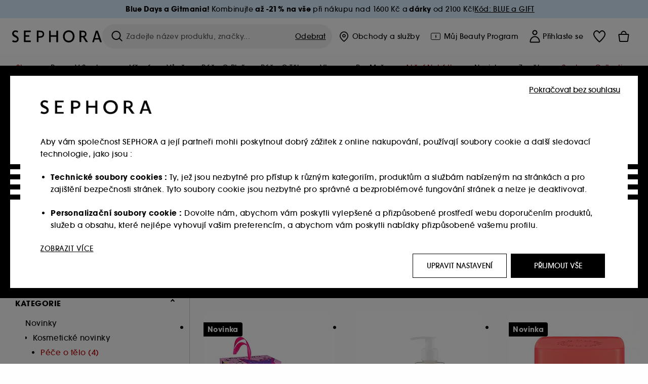

--- FILE ---
content_type: text/html;charset=UTF-8
request_url: https://www.sephora.cz/novinky/kosmeticke-novinky/pece-o-telo-nc304/
body_size: 71113
content:
<!doctype html>
<!--[if lt IE 7]> <html class="ie6 oldie" lang="en"> <![endif]-->
<!--[if IE 7]> <html class="ie7 oldie" lang="en"> <![endif]-->
<!--[if IE 8]> <html class="ie8 oldie" lang="en"> <![endif]-->
<!--[if gt IE 8]><!--> <html dir="ltr" lang="cs"> <!--<![endif]-->
<head>



<meta property="og:url" content="https://www.sephora.cz/novinky/kosmeticke-novinky/pece-o-telo-nc304/" />
<meta property="og:title" content="P&eacute;če o tělo  &equiv; SEPHORA" />
<meta property="og:description" content="Objevte náš výběr od Péče o tělo, nakupte online na ≡ SEPHORA.cz a získejte zdarma vzorky ke každé objednávce!" />
<meta property="og:image" content="https://www.sephora.cz/on/demandware.static/-/Sites-siteCatalog_Sephora_PL/cs_CZ/dwfba32810/PLP-NEW/2025/W12/Estore20_TopCat_BATH_AND_BODY_Web.jpg" />
<meta property="og:type" content="website" />
<meta name="twitter:card" content="summary_large_image" />
<meta property="og:site_name" content="SEPHORA"/>





































































































































<meta charset=UTF-8 />

<meta http-equiv="x-ua-compatible" content="ie=edge" />

<meta name="viewport" content="width=device-width, initial-scale=1, maximum-scale=1.0, user-scalable=0, viewport-fit=cover" />

<meta name="format-detection" content="telephone=no" />

<title>
Péče o tělo  ≡ SEPHORA
</title>

<link href="/on/demandware.static/Sites-Sephora_PL-Site/-/default/dw63a4f2df/images/favicon.ico" rel="shortcut icon" />



<meta name="description" content="Objevte náš výběr od Péče o tělo, nakupte online na ≡ SEPHORA.cz a získejte zdarma vzorky ke každé objednávce!"/>
<meta name="keywords" content="Sephora"/>











<link href="/on/demandware.static/Sites-Sephora_PL-Site/-/cs_CZ/v1768737523422/../fonts/itc_avant_garde_bold.woff2" as="font" type="font/woff2" />
<link href="/on/demandware.static/Sites-Sephora_PL-Site/-/cs_CZ/v1768737523422/../fonts/itc_avant_garde_medium.woff2" as="font" type="font/woff2" />

<style>
    @font-face {
        font-family: 'SnellRoundhand';
        font-display: swap;
        src: url('/on/demandware.static/Sites-Sephora_PL-Site/-/cs_CZ/v1768737523422/../fonts/SnellRoundhandW01-Bold.woff2') format('woff2'),
            url('/on/demandware.static/Sites-Sephora_PL-Site/-/cs_CZ/v1768737523422/../fonts/SnellRoundhandW01-Bold.woff') format('woff');
    }

    @font-face {
        font-family: 'AvantGardeBold';
        font-display: swap;
        src: url('/on/demandware.static/Sites-Sephora_PL-Site/-/cs_CZ/v1768737523422/../fonts/itc_avant_garde_bold.woff2') format('woff2'),
            url('/on/demandware.static/Sites-Sephora_PL-Site/-/cs_CZ/v1768737523422/../fonts/itc_avant_garde_bold.woff') format('woff');
    }

    @font-face {
        font-family: 'AvantGardeMedium';
        font-display: swap;
        src: url('/on/demandware.static/Sites-Sephora_PL-Site/-/cs_CZ/v1768737523422/../fonts/itc_avant_garde_medium.woff2') format('woff2'),
            url('/on/demandware.static/Sites-Sephora_PL-Site/-/cs_CZ/v1768737523422/../fonts/itc_avant_garde_medium.woff') format('woff');
    }

    @font-face {
        font-family: 'AvantGardeBook';
        font-display: swap;
        src: url('/on/demandware.static/Sites-Sephora_PL-Site/-/cs_CZ/v1768737523422/../fonts/itc_avant_garde_book.woff2') format('woff2'),
            url('/on/demandware.static/Sites-Sephora_PL-Site/-/cs_CZ/v1768737523422/../fonts/itc_avant_garde_book.woff') format('woff');
    }

    @font-face {
        font-family: 'CairoExtraLight';
        src: url('/on/demandware.static/Sites-Sephora_PL-Site/-/cs_CZ/v1768737523422/./../rtl/fonts/cairo-v4-arabic-200.woff2') format('woff2'),
            url('/on/demandware.static/Sites-Sephora_PL-Site/-/cs_CZ/v1768737523422/./../rtl/fonts/cairo-v4-arabic-200.woff') format('woff');
    }

    @font-face {
        font-family: 'CairoLight';
        src: url('/on/demandware.static/Sites-Sephora_PL-Site/-/cs_CZ/v1768737523422/./../rtl/fonts/cairo-v4-arabic-300.woff2') format('woff2'),
            url('/on/demandware.static/Sites-Sephora_PL-Site/-/cs_CZ/v1768737523422/./../rtl/fonts/cairo-v4-arabic-300.woff') format('woff');
    }

    @font-face {
        font-family: 'CairoRegular';
        src: url('/on/demandware.static/Sites-Sephora_PL-Site/-/cs_CZ/v1768737523422/./../rtl/fonts/cairo-v4-arabic-regular.woff2') format('woff2'),
            url('/on/demandware.static/Sites-Sephora_PL-Site/-/cs_CZ/v1768737523422/./../rtl/fonts/cairo-v4-arabic-regular.woff') format('woff');
    }

    @font-face {
        font-family: 'CairoSemiBold';
        src: url('/on/demandware.static/Sites-Sephora_PL-Site/-/cs_CZ/v1768737523422/./../rtl/fonts/cairo-v4-arabic-600.woff2') format('woff2'),
            url('/on/demandware.static/Sites-Sephora_PL-Site/-/cs_CZ/v1768737523422/./../rtl/fonts/cairo-v4-arabic-600.woff') format('woff');
    }

    @font-face {
        font-family: 'CairoBold';
        src: url('/on/demandware.static/Sites-Sephora_PL-Site/-/cs_CZ/v1768737523422/./../rtl/fonts/cairo-v4-arabic-700.woff2') format('woff2'),
            url('/on/demandware.static/Sites-Sephora_PL-Site/-/cs_CZ/v1768737523422/./../rtl/fonts/cairo-v4-arabic-700.woff') format('woff');
    }

    @font-face {
        font-family: 'CairoBlack';
        src: url('/on/demandware.static/Sites-Sephora_PL-Site/-/cs_CZ/v1768737523422/./../rtl/fonts/cairo-v4-arabic-900.woff2') format('woff2'),
            url('/on/demandware.static/Sites-Sephora_PL-Site/-/cs_CZ/v1768737523422/./../rtl/fonts/cairo-v4-arabic-900.woff') format('woff');
    }
</style>
<link rel="stylesheet" href="/on/demandware.static/Sites-Sephora_PL-Site/-/cs_CZ/css/style.css?v=15.6.1.1" />





<link rel="stylesheet" href="/on/demandware.static/Sites-Sephora_PL-Site/-/cs_CZ/css/style_target2sell.css?v=15.6.1.1" />







<script type="text/javascript" src="https://www.sephora.cz/assets/ae491a1350546e17d0a65d8ca62115545e0722c1681" async ></script><script type="text/javascript">//<!--
/* <![CDATA[ (head-active_data.js) */
var dw = (window.dw || {});
dw.ac = {
    _analytics: null,
    _events: [],
    _category: "",
    _searchData: "",
    _anact: "",
    _anact_nohit_tag: "",
    _analytics_enabled: "true",
    _timeZone: "Europe/Warsaw",
    _capture: function(configs) {
        if (Object.prototype.toString.call(configs) === "[object Array]") {
            configs.forEach(captureObject);
            return;
        }
        dw.ac._events.push(configs);
    },
	capture: function() { 
		dw.ac._capture(arguments);
		// send to CQ as well:
		if (window.CQuotient) {
			window.CQuotient.trackEventsFromAC(arguments);
		}
	},
    EV_PRD_SEARCHHIT: "searchhit",
    EV_PRD_DETAIL: "detail",
    EV_PRD_RECOMMENDATION: "recommendation",
    EV_PRD_SETPRODUCT: "setproduct",
    applyContext: function(context) {
        if (typeof context === "object" && context.hasOwnProperty("category")) {
        	dw.ac._category = context.category;
        }
        if (typeof context === "object" && context.hasOwnProperty("searchData")) {
        	dw.ac._searchData = context.searchData;
        }
    },
    setDWAnalytics: function(analytics) {
        dw.ac._analytics = analytics;
    },
    eventsIsEmpty: function() {
        return 0 == dw.ac._events.length;
    }
};
/* ]]> */
// -->
</script>
<script type="text/javascript">//<!--
/* <![CDATA[ (head-cquotient.js) */
var CQuotient = window.CQuotient = {};
CQuotient.clientId = 'bcvw-Sephora_PL';
CQuotient.realm = 'BCVW';
CQuotient.siteId = 'Sephora_PL';
CQuotient.instanceType = 'prd';
CQuotient.locale = 'cs_CZ';
CQuotient.fbPixelId = '__UNKNOWN__';
CQuotient.activities = [];
CQuotient.cqcid='';
CQuotient.cquid='';
CQuotient.cqeid='';
CQuotient.cqlid='';
CQuotient.apiHost='api.cquotient.com';
/* Turn this on to test against Staging Einstein */
/* CQuotient.useTest= true; */
CQuotient.useTest = ('true' === 'false');
CQuotient.initFromCookies = function () {
	var ca = document.cookie.split(';');
	for(var i=0;i < ca.length;i++) {
	  var c = ca[i];
	  while (c.charAt(0)==' ') c = c.substring(1,c.length);
	  if (c.indexOf('cqcid=') == 0) {
		CQuotient.cqcid=c.substring('cqcid='.length,c.length);
	  } else if (c.indexOf('cquid=') == 0) {
		  var value = c.substring('cquid='.length,c.length);
		  if (value) {
		  	var split_value = value.split("|", 3);
		  	if (split_value.length > 0) {
			  CQuotient.cquid=split_value[0];
		  	}
		  	if (split_value.length > 1) {
			  CQuotient.cqeid=split_value[1];
		  	}
		  	if (split_value.length > 2) {
			  CQuotient.cqlid=split_value[2];
		  	}
		  }
	  }
	}
}
CQuotient.getCQCookieId = function () {
	if(window.CQuotient.cqcid == '')
		window.CQuotient.initFromCookies();
	return window.CQuotient.cqcid;
};
CQuotient.getCQUserId = function () {
	if(window.CQuotient.cquid == '')
		window.CQuotient.initFromCookies();
	return window.CQuotient.cquid;
};
CQuotient.getCQHashedEmail = function () {
	if(window.CQuotient.cqeid == '')
		window.CQuotient.initFromCookies();
	return window.CQuotient.cqeid;
};
CQuotient.getCQHashedLogin = function () {
	if(window.CQuotient.cqlid == '')
		window.CQuotient.initFromCookies();
	return window.CQuotient.cqlid;
};
CQuotient.trackEventsFromAC = function (/* Object or Array */ events) {
try {
	if (Object.prototype.toString.call(events) === "[object Array]") {
		events.forEach(_trackASingleCQEvent);
	} else {
		CQuotient._trackASingleCQEvent(events);
	}
} catch(err) {}
};
CQuotient._trackASingleCQEvent = function ( /* Object */ event) {
	if (event && event.id) {
		if (event.type === dw.ac.EV_PRD_DETAIL) {
			CQuotient.trackViewProduct( {id:'', alt_id: event.id, type: 'raw_sku'} );
		} // not handling the other dw.ac.* events currently
	}
};
CQuotient.trackViewProduct = function(/* Object */ cqParamData){
	var cq_params = {};
	cq_params.cookieId = CQuotient.getCQCookieId();
	cq_params.userId = CQuotient.getCQUserId();
	cq_params.emailId = CQuotient.getCQHashedEmail();
	cq_params.loginId = CQuotient.getCQHashedLogin();
	cq_params.product = cqParamData.product;
	cq_params.realm = cqParamData.realm;
	cq_params.siteId = cqParamData.siteId;
	cq_params.instanceType = cqParamData.instanceType;
	cq_params.locale = CQuotient.locale;
	
	if(CQuotient.sendActivity) {
		CQuotient.sendActivity(CQuotient.clientId, 'viewProduct', cq_params);
	} else {
		CQuotient.activities.push({activityType: 'viewProduct', parameters: cq_params});
	}
};
/* ]]> */
// -->
</script>
<!-- Demandware Apple Pay -->

<style type="text/css">ISAPPLEPAY{display:inline}.dw-apple-pay-button,.dw-apple-pay-button:hover,.dw-apple-pay-button:active{background-color:black;background-image:-webkit-named-image(apple-pay-logo-white);background-position:50% 50%;background-repeat:no-repeat;background-size:75% 60%;border-radius:5px;border:1px solid black;box-sizing:border-box;margin:5px auto;min-height:30px;min-width:100px;padding:0}
.dw-apple-pay-button:after{content:'Apple Pay';visibility:hidden}.dw-apple-pay-button.dw-apple-pay-logo-white{background-color:white;border-color:white;background-image:-webkit-named-image(apple-pay-logo-black);color:black}.dw-apple-pay-button.dw-apple-pay-logo-white.dw-apple-pay-border{border-color:black}</style>







    <meta name="google-site-verification" content="1IZokrT3nw7mNRRE3UY99LYdf7JE06F3h4jvwVnZLuk" />


























<link href="/on/demandware.static/Sites-Sephora_PL-Site/-/cs_CZ/css/swiffy-slider.min.css?v=15.6.1.1" rel="stylesheet" />







<script src="/on/demandware.static/Sites-Sephora_PL-Site/-/cs_CZ/js/toast.js?v=15.6.1.1"></script>



    
    
        <link href="https://www.sephora.fr/nouveautes-et-tendances/nouveautes-par-categorie/corps-et-bain-nc304/" hreflang="fr-fr" rel="alternate"/>
    
        <link href="https://www.sephora.pl/nowosci/wszystkie-nowosci/cialo-i-kapiel-nc304/" hreflang="pl-pl" rel="alternate"/>
    
        <link href="https://www.sephora.cz/novinky/kosmeticke-novinky/pece-o-telo-nc304/" hreflang="cs-cz" rel="alternate"/>
    
        <link href="https://www.sephora.es/nuevo/todas-las-novedades/cuerpo-nc304/" hreflang="es-es" rel="alternate"/>
    
        <link href="https://www.sephora.pt/novo/todas-as-novidades/corpo-nc304/" hreflang="pt-pt" rel="alternate"/>
    
        <link href="https://www.sephora.it/new-e-trending/novit%C3%A0/corpo-e-bagno-nc304/" hreflang="it-it" rel="alternate"/>
    

<link rel="canonical" href="https://www.sephora.cz/novinky/kosmeticke-novinky/pece-o-telo-nc304/"/>









<meta name="robots" content="noindex, nofollow" />








<link rel="preload" fetchpriority="high" as="image" href="/on/demandware.static/-/Sites-siteCatalog_Sephora_PL/cs_CZ/dwfba32810/PLP-NEW/2025/W12/Estore20_TopCat_BATH_AND_BODY_Web.jpg"/>



<link rel="preload" fetchpriority="high" as="image" href="https://media.sephora.eu/content/dam/digital/pim/published/B/BEAUTYBLENDER/P10062768/107113-media_principal-0.jpg?scaleWidth=240&amp;scaleHeight=240&amp;scaleMode=fit" />

<link rel="preload" fetchpriority="high" as="image" href="https://media.sephora.eu/content/dam/digital/pim/published/P/PHLOV/724964/345300-media_swatch.jpg?scaleWidth=240&amp;scaleHeight=240&amp;scaleMode=fit" />































































































































</head>
<body>
































































































































<div class="section-loader">
<svg id="section-loader-svg" class="hide" xmlns="http://www.w3.org/2000/svg" xmlns:xlink="http://www.w3.org/1999/xlink" width="40" height="40">
<circle class="loader-circle-border" r="40%" cx="50%" cy="50%" style="fill:rgb(238,238,238 ); stroke-width:0;" />
<mask id="mask"><circle r="45%" cx="50%" cy="50%" class="c-mask-circle"/></mask>
<g mask="url(#mask)">
<circle r="50%" cx="50%" cy="50%" style="fill:rgb(255,255,255 ); stroke-width:0;)" />
<g id="clip-trs">
<rect x="-200%" y="0" width="400%" height="15%" style="fill:black;" />
<rect x="-200%" y="30%" width="400%" height="15%" style="fill:black;" />
<rect x="-200%" y="60%" width="400%" height="15%" style="fill:black;" />
<rect x="-200%" y="90%" width="400%" height="15%" style="fill:black;" />
<rect x="-200%" y="120%" width="400%" height="15%" style="fill:black;" />
<rect x="-200%" y="150%" width="400%" height="15%" style="fill:black;" />
<rect x="-200%" y="180%" width="400%" height="15%" style="fill:black;" />
<rect x="-200%" y="210%" width="400%" height="15%" style="fill:black;" />
<rect x="-200%" y="240%" width="400%" height="15%" style="fill:black;" />
<rect x="-200%" y="270%" width="400%" height="15%" style="fill:black;" />
<rect x="-200%" y="300%" width="400%" height="15%" style="fill:black;" />
</g>
</g>
</svg>
</div>















<header>



<meta property="og:image" content="" />




	 


	
































































































































<div class="persistent-banner">







<div class="persistent-banner-container content-asset CZ-PB-PROMO-MULTI-BLUDAYSGIFTMANIA-W03"  style="background-color:#DAEDFF">

<a href="https://www.sephora.cz/beauty-promo/" class="persistent-banner-link" id="persistent-banner-global-see-conditions-0">



<div class="htmlcontent htmlcontent-new-pb" id="persistent-banner-global-content-wrapper-0">


<div class="htmlcontent-body countdown-alignement htmlcontent-body-new-pb">




<div class="pb-text new-pb-text">
<p>
<p><strong>Blue Days a Gitmania! </strong>Kombinujte <strong>až -21% na vše</strong> při nákupu nad 1600 Kč a<strong> dárky</strong> od 2100 Kč!</p>
</p>
</div>

</div>



<p class="pb-see-conditions new-pb-see-conditions">
K&oacute;d: BLUE a GIFT
</p>

</div>


</a>

</div>


</div>
 
	








<div class="sticky-top sticky-top-static">

<div class="cookie-policy text-center">




</div>































































































































<div class="mobile-header show-for-small hide-for-mlarge">
<div class="header-top">
<div class="top-left">
<label for="mobile-navigation" class="menu-togglee" id="menu-togglee">




<svg class="svg-inline burger-menu-icon" width="32" height="32" viewBox="0 0 32 32" fill="none" xmlns="http://www.w3.org/2000/svg"><path fill-rule="evenodd" clip-rule="evenodd" d="M7 9C7 8.44772 7.44772 8 8 8H24C24.5523 8 25 8.44772 25 9C25 9.55228 24.5523 10 24 10H8C7.44772 10 7 9.55228 7 9Z" fill="black"/><path fill-rule="evenodd" clip-rule="evenodd" d="M7 16C7 15.4477 7.44772 15 8 15H24C24.5523 15 25 15.4477 25 16C25 16.5523 24.5523 17 24 17H8C7.44772 17 7 16.5523 7 16Z" fill="black"/><path fill-rule="evenodd" clip-rule="evenodd" d="M7 23C7 22.4477 7.44772 22 8 22H24C24.5523 22 25 22.4477 25 23C25 23.5523 24.5523 24 24 24H8C7.44772 24 7 23.5523 7 23Z" fill="black"/></svg>

</label>
<div class="logo-mobile">
<a href="https://www.sephora.cz/" class="header-logo" title="Sephora Domů">







<svg class="logo-sephora" width="178" height="24" viewBox="0 0 178 24" fill="none" xmlns="http://www.w3.org/2000/svg"><g id="logo-sephora"><path id="Union" fill-rule="evenodd" clip-rule="evenodd" d="M103.824 11.9996C103.824 16.8232 106.679 20.7342 111.784 20.7342C116.888 20.7342 119.743 16.8232 119.743 11.9996C119.743 7.1753 116.86 3.26562 111.784 3.26562C106.708 3.26562 103.824 7.1753 103.824 11.9996ZM100.352 11.9997C100.352 5.37289 104.859 0 111.783 0C118.708 0 123.214 5.37289 123.214 11.9997C123.214 18.6284 118.708 24 111.783 24C104.859 24 100.352 18.6284 100.352 11.9997ZM3.32163 6.15289C3.32163 2.44919 8.01385 2.27321 10.8136 4.68101C11.793 1.81058 11.8631 1.59527 11.8631 1.59527C3.76448 -2.49106 0.0446028 2.90449 0.0446028 6.37487C0.0446028 10.7268 3.15019 12.2834 5.85017 13.6367C8.26892 14.8491 10.3622 15.8983 9.60553 18.6478C9.01996 20.7743 5.45492 21.9862 1.31578 19.3425C1.0878 19.9242 0.788888 20.5922 0.472063 21.3001L0.472009 21.3003L0.471846 21.3006C0.316781 21.6472 0.157428 22.0033 0 22.3635C5.47531 25.364 12.5723 23.9347 12.8163 17.7079C12.9913 13.2514 9.83106 11.5355 7.11028 10.0583C5.09547 8.96433 3.32163 8.00122 3.32163 6.15289ZM23.1836 0.594482L23.1963 23.3273H36.8626C36.8518 22.768 36.8556 20.9615 36.8626 20.3648H26.6123V12.6461H33.8698C33.8698 12.5014 33.8691 12.3394 33.8683 12.161C33.8657 11.5548 33.8623 10.7591 33.8825 9.80571H26.6123V3.61423H36.8626C36.8365 1.84038 36.876 0.594482 36.876 0.594482H23.1836ZM53.0777 11.7273C53.4952 11.7308 53.899 11.7341 54.3747 11.7341C56.3958 11.7341 60.5063 11.5182 60.3413 7.3345C60.1834 3.36591 55.6061 3.47061 54.2792 3.50096C54.187 3.50307 54.1105 3.50482 54.0523 3.50482C53.1143 3.50482 52.1229 3.50815 52.1229 3.50815C52.1229 3.50815 52.1159 7.47649 52.1152 11.7208C52.4649 11.7222 52.7747 11.7248 53.0773 11.7273L53.0774 11.7273H53.0776H53.0777ZM48.6973 0.586395C50.8497 0.586395 53.3704 0.601061 54.5765 0.631058C54.6406 0.632518 54.7225 0.63286 54.8202 0.633267C56.5504 0.640479 63.2259 0.668304 63.2645 7.3045C63.3009 13.5426 58.1186 14.5466 56.1466 14.6059C54.7244 14.6472 52.9626 14.6952 52.1151 14.7099C52.1157 18.9902 52.1266 23.3332 52.1266 23.3332H48.7049L48.6973 0.586395ZM137.262 11.1232L137.262 11.1232C136.985 11.1192 136.701 11.115 136.379 11.1126C136.382 7.12423 136.39 3.44854 136.39 3.44854C136.39 3.44854 137.298 3.4352 138.178 3.4352C138.222 3.4352 138.276 3.43448 138.339 3.43363C139.478 3.41829 143.529 3.36371 143.89 6.86959C144.332 11.1478 139.625 11.1371 138.563 11.1347L138.499 11.1346C138.042 11.1346 137.66 11.129 137.262 11.1232ZM146.798 7.0149C146.353 0.796921 140.973 0.732281 139.076 0.709483C138.914 0.707537 138.777 0.705896 138.671 0.700758C137.535 0.644096 135.091 0.612098 132.971 0.622764V23.3322H136.391C136.391 23.3322 136.381 18.2506 136.38 13.7597C137.271 13.7628 137.712 13.7499 138.691 13.7212L138.691 13.7212L138.692 13.7212C138.957 13.7134 139.262 13.7044 139.627 13.6943L145.81 23.3309H149.938L143.085 13.1417C144.93 12.4318 147.067 10.7826 146.798 7.0149ZM76.2289 9.65862H87.3534V0.720703H90.691V23.4141H87.3534V12.6257L76.2289 12.6424V23.4141H72.8926V0.720703H76.2289V9.65862ZM163.768 15.5276L167.205 4.2699H167.252L170.852 15.4803L163.768 15.5276ZM169.264 0.659546H165.322L158.211 23.4483H161.576C162.625 19.3313 162.978 18.1581 162.978 18.1581L171.778 18.1001C172.808 21.1472 173.578 23.447 173.578 23.447L177.065 23.4563L169.264 0.659546Z" fill="black"/></g></svg>


</a>
</div>
</div>
<div class="top-center hide-for-small-only">
<div class="header-search search-auto-complete">



































































































































<div class="input-box js-open-search">
<input class="fake-search-input" type="text" placeholder="Zadejte n&aacute;zev produktu, značky..." />
<button>



<svg class="svg-inline search-icon" width="33" height="32" viewBox="0 0 33 32" fill="none" xmlns="http://www.w3.org/2000/svg"><g id="search"><path id="Union" fill-rule="evenodd" clip-rule="evenodd" d="M22.5 15C22.5 18.866 19.366 22 15.5 22C11.634 22 8.5 18.866 8.5 15C8.5 11.134 11.634 8 15.5 8C19.366 8 22.5 11.134 22.5 15ZM21.3452 21.8437C19.7726 23.1881 17.7311 24 15.5 24C10.5294 24 6.5 19.9706 6.5 15C6.5 10.0294 10.5294 6 15.5 6C20.4706 6 24.5 10.0294 24.5 15C24.5 17.0206 23.8341 18.8857 22.7098 20.3878C22.7399 20.4136 22.7694 20.4409 22.798 20.4695L27.28 24.9515C27.7682 25.4397 27.8473 26.152 27.4568 26.5425C27.0662 26.933 26.354 26.8539 25.8658 26.3658L21.3838 21.8837C21.3706 21.8706 21.3578 21.8572 21.3452 21.8437Z" fill="black"/></g></svg>
</button>
<span class="search-clear-button underline js-clear-search-input">Odebrat</span>
</div>


</div>
</div>
<div class="top-right">

<div class="search-toggle hide-for-msmall" data-fake-searchbar-needed="false">
<button class="mobile-search-magnifying-glass">



<svg class="svg-inline search-icon" width="33" height="32" viewBox="0 0 33 32" fill="none" xmlns="http://www.w3.org/2000/svg"><g id="search"><path id="Union" fill-rule="evenodd" clip-rule="evenodd" d="M22.5 15C22.5 18.866 19.366 22 15.5 22C11.634 22 8.5 18.866 8.5 15C8.5 11.134 11.634 8 15.5 8C19.366 8 22.5 11.134 22.5 15ZM21.3452 21.8437C19.7726 23.1881 17.7311 24 15.5 24C10.5294 24 6.5 19.9706 6.5 15C6.5 10.0294 10.5294 6 15.5 6C20.4706 6 24.5 10.0294 24.5 15C24.5 17.0206 23.8341 18.8857 22.7098 20.3878C22.7399 20.4136 22.7694 20.4409 22.798 20.4695L27.28 24.9515C27.7682 25.4397 27.8473 26.152 27.4568 26.5425C27.0662 26.933 26.354 26.8539 25.8658 26.3658L21.3838 21.8837C21.3706 21.8706 21.3578 21.8572 21.3452 21.8437Z" fill="black"/></g></svg>
</button>
</div>
<div class="header-item header-item-login">
































































































































<a class="header-link" id="header-item-account-mobile" href="https://www.sephora.cz/prihlaseni" title="Přihl&aacute;sit se nebo si založit &uacute;čet">
    <span class="header-link-icon">
        



<svg class="account-icon-bold" width="21" height="26" viewBox="0 0 21 26" fill="none" xmlns="http://www.w3.org/2000/svg"><g id="User"><path id="Union" fill-rule="evenodd" clip-rule="evenodd" d="M20.5 23.5741C20.5 24.6377 19.6046 25.5 18.5 25.5L2.5 25.5C1.96957 25.5 1.46086 25.2971 1.08579 24.9359C0.710714 24.5747 0.5 24.0849 0.5 23.5741C0.5 22.1616 0.743014 20.7573 1.22055 19.4389C1.69805 18.1207 2.40459 16.904 3.31332 15.8648C4.22252 14.8251 5.32059 13.9792 6.55578 13.3941C7.79265 12.8083 9.13412 12.5 10.5 12.5C11.8659 12.5 13.2073 12.8083 14.4442 13.3941C15.6794 13.9792 16.7775 14.8251 17.6867 15.8648C18.5954 16.904 19.3019 18.1207 19.7795 19.4389C20.257 20.7573 20.5 22.1616 20.5 23.5741ZM2.67929 21.6481C2.7805 21.1107 2.92411 20.5836 3.10896 20.0732C3.511 18.9633 4.10028 17.9548 4.84315 17.1054C5.58601 16.2559 6.46793 15.582 7.43853 15.1223C8.40914 14.6625 9.44942 14.4259 10.5 14.4259C11.5506 14.4259 12.5909 14.6625 13.5615 15.1223C14.5321 15.582 15.414 16.2559 16.1569 17.1054C16.8997 17.9548 17.489 18.9633 17.891 20.0732C18.0759 20.5836 18.2195 21.1107 18.3207 21.6481C18.4396 22.2796 18.5 22.9251 18.5 23.5741L2.5 23.5741C2.5 22.9251 2.56039 22.2796 2.67929 21.6481Z" fill="black"/><path id="Ellipse 14 (Stroke)" fill-rule="evenodd" clip-rule="evenodd" d="M10.5 8.5C12.1569 8.5 13.5 7.15685 13.5 5.5C13.5 3.84315 12.1569 2.5 10.5 2.5C8.84315 2.5 7.5 3.84315 7.5 5.5C7.5 7.15685 8.84315 8.5 10.5 8.5ZM10.5 10.5C13.2614 10.5 15.5 8.26142 15.5 5.5C15.5 2.73858 13.2614 0.5 10.5 0.5C7.73858 0.5 5.5 2.73858 5.5 5.5C5.5 8.26142 7.73858 10.5 10.5 10.5Z" fill="black"/></g></svg>

        

        
            <div class="gift-icon-header"></div>
        
        
    </span>
</a>

</div>
<div class="header-item header-layer header-item-minicart" id="header-item-minicart">
<div class="header-link-wrapper">
    <a class="header-link empty" href="https://www.sephora.cz/kosik" title="Objedn&aacute;vka">
        <span class="header-link-icon">
            <img class="basket-icon" src="/on/demandware.static/Sites-Sephora_PL-Site/-/default/dw8396df7f/images/svg-icons/basket-icon-bold.svg"/>
            <span class="header-link-quantity-wrap"></span>
        </span>
    </a>
    <div class="arrow"></div>
</div>
</div>
</div>
</div>
<input id="mobile-search-checkbox" type="checkbox" class="hide" />
</div>
</div>



<div class="row desktop-header show-for-mlarge align-justify">
<div class="logo-search-wrapper">

<div class="logo-wrapper align-center">
<a class="logo-link" href="https://www.sephora.cz/" title="Sephora Domů">




































































































































<svg class="logo-sephora" width="178" height="24" viewBox="0 0 178 24" fill="none" xmlns="http://www.w3.org/2000/svg"><g id="logo-sephora"><path id="Union" fill-rule="evenodd" clip-rule="evenodd" d="M103.824 11.9996C103.824 16.8232 106.679 20.7342 111.784 20.7342C116.888 20.7342 119.743 16.8232 119.743 11.9996C119.743 7.1753 116.86 3.26562 111.784 3.26562C106.708 3.26562 103.824 7.1753 103.824 11.9996ZM100.352 11.9997C100.352 5.37289 104.859 0 111.783 0C118.708 0 123.214 5.37289 123.214 11.9997C123.214 18.6284 118.708 24 111.783 24C104.859 24 100.352 18.6284 100.352 11.9997ZM3.32163 6.15289C3.32163 2.44919 8.01385 2.27321 10.8136 4.68101C11.793 1.81058 11.8631 1.59527 11.8631 1.59527C3.76448 -2.49106 0.0446028 2.90449 0.0446028 6.37487C0.0446028 10.7268 3.15019 12.2834 5.85017 13.6367C8.26892 14.8491 10.3622 15.8983 9.60553 18.6478C9.01996 20.7743 5.45492 21.9862 1.31578 19.3425C1.0878 19.9242 0.788888 20.5922 0.472063 21.3001L0.472009 21.3003L0.471846 21.3006C0.316781 21.6472 0.157428 22.0033 0 22.3635C5.47531 25.364 12.5723 23.9347 12.8163 17.7079C12.9913 13.2514 9.83106 11.5355 7.11028 10.0583C5.09547 8.96433 3.32163 8.00122 3.32163 6.15289ZM23.1836 0.594482L23.1963 23.3273H36.8626C36.8518 22.768 36.8556 20.9615 36.8626 20.3648H26.6123V12.6461H33.8698C33.8698 12.5014 33.8691 12.3394 33.8683 12.161C33.8657 11.5548 33.8623 10.7591 33.8825 9.80571H26.6123V3.61423H36.8626C36.8365 1.84038 36.876 0.594482 36.876 0.594482H23.1836ZM53.0777 11.7273C53.4952 11.7308 53.899 11.7341 54.3747 11.7341C56.3958 11.7341 60.5063 11.5182 60.3413 7.3345C60.1834 3.36591 55.6061 3.47061 54.2792 3.50096C54.187 3.50307 54.1105 3.50482 54.0523 3.50482C53.1143 3.50482 52.1229 3.50815 52.1229 3.50815C52.1229 3.50815 52.1159 7.47649 52.1152 11.7208C52.4649 11.7222 52.7747 11.7248 53.0773 11.7273L53.0774 11.7273H53.0776H53.0777ZM48.6973 0.586395C50.8497 0.586395 53.3704 0.601061 54.5765 0.631058C54.6406 0.632518 54.7225 0.63286 54.8202 0.633267C56.5504 0.640479 63.2259 0.668304 63.2645 7.3045C63.3009 13.5426 58.1186 14.5466 56.1466 14.6059C54.7244 14.6472 52.9626 14.6952 52.1151 14.7099C52.1157 18.9902 52.1266 23.3332 52.1266 23.3332H48.7049L48.6973 0.586395ZM137.262 11.1232L137.262 11.1232C136.985 11.1192 136.701 11.115 136.379 11.1126C136.382 7.12423 136.39 3.44854 136.39 3.44854C136.39 3.44854 137.298 3.4352 138.178 3.4352C138.222 3.4352 138.276 3.43448 138.339 3.43363C139.478 3.41829 143.529 3.36371 143.89 6.86959C144.332 11.1478 139.625 11.1371 138.563 11.1347L138.499 11.1346C138.042 11.1346 137.66 11.129 137.262 11.1232ZM146.798 7.0149C146.353 0.796921 140.973 0.732281 139.076 0.709483C138.914 0.707537 138.777 0.705896 138.671 0.700758C137.535 0.644096 135.091 0.612098 132.971 0.622764V23.3322H136.391C136.391 23.3322 136.381 18.2506 136.38 13.7597C137.271 13.7628 137.712 13.7499 138.691 13.7212L138.691 13.7212L138.692 13.7212C138.957 13.7134 139.262 13.7044 139.627 13.6943L145.81 23.3309H149.938L143.085 13.1417C144.93 12.4318 147.067 10.7826 146.798 7.0149ZM76.2289 9.65862H87.3534V0.720703H90.691V23.4141H87.3534V12.6257L76.2289 12.6424V23.4141H72.8926V0.720703H76.2289V9.65862ZM163.768 15.5276L167.205 4.2699H167.252L170.852 15.4803L163.768 15.5276ZM169.264 0.659546H165.322L158.211 23.4483H161.576C162.625 19.3313 162.978 18.1581 162.978 18.1581L171.778 18.1001C172.808 21.1472 173.578 23.447 173.578 23.447L177.065 23.4563L169.264 0.659546Z" fill="black"/></g></svg>















<div class="content-asset sephora-logo-seo-desktop"><!-- dwMarker="content" dwContentID="2c8618aa0c5e32a8b86e28135c" -->
<script type="application/ld+json">
{
  "@context": "http://schema.org",
  "@type": "Organization",
  "name": "Sephora",
  "url": "https://www.sephora.cz",
  "logo": "https://www.sephora.pl/dw/image/v2/BCVW_PRD/on/demandware.static/-/Library-Sites-SephoraV2/default/dwf4ecc7bf/global/logo.gif?q=75"
}
</script>
</div> <!-- End content-asset -->






</a>
</div>

<div class="header-search search-auto-complete">



































































































































<div class="input-box js-open-search">
<input class="fake-search-input" type="text" placeholder="Zadejte n&aacute;zev produktu, značky..." />
<button>



<svg class="svg-inline search-icon" width="33" height="32" viewBox="0 0 33 32" fill="none" xmlns="http://www.w3.org/2000/svg"><g id="search"><path id="Union" fill-rule="evenodd" clip-rule="evenodd" d="M22.5 15C22.5 18.866 19.366 22 15.5 22C11.634 22 8.5 18.866 8.5 15C8.5 11.134 11.634 8 15.5 8C19.366 8 22.5 11.134 22.5 15ZM21.3452 21.8437C19.7726 23.1881 17.7311 24 15.5 24C10.5294 24 6.5 19.9706 6.5 15C6.5 10.0294 10.5294 6 15.5 6C20.4706 6 24.5 10.0294 24.5 15C24.5 17.0206 23.8341 18.8857 22.7098 20.3878C22.7399 20.4136 22.7694 20.4409 22.798 20.4695L27.28 24.9515C27.7682 25.4397 27.8473 26.152 27.4568 26.5425C27.0662 26.933 26.354 26.8539 25.8658 26.3658L21.3838 21.8837C21.3706 21.8706 21.3578 21.8572 21.3452 21.8437Z" fill="black"/></g></svg>
</button>
<span class="search-clear-button underline js-clear-search-input">Odebrat</span>
</div>


</div>
</div>

<div class="header-links">


<div class="header-item header-layer" id="header-item-storelocator">
<div class="header-link-wrapper">
<a href="https://www.sephora.cz/sephora-prodejna" class="header-link">
<span class="header-link-text">Obchody <span>a služby</span></span>
<span class="header-link-icon">




<svg width="17" height="21" viewBox="0 0 20 24" fill="none" xmlns="http://www.w3.org/2000/svg"><path fill-rule="evenodd" clip-rule="evenodd" d="M9.33193 23.7603C3.11064 18.729 0 14.3342 0 10.5735C0 4.73431 4.47667 0 10.0006 0C15.5233 0 20 4.73431 20 10.5735C20 14.3342 16.8894 18.729 10.6681 23.7603C10.2729 24.0799 9.7271 24.0799 9.33193 23.7603ZM10 21.7224C7.27443 19.4616 5.28361 17.3976 3.96551 15.5351C2.55001 13.535 2 11.8962 2 10.5735C2 5.73229 5.6849 2 10.0006 2C14.315 2 18 5.73214 18 10.5735C18 11.8962 17.45 13.535 16.0345 15.5351C14.7164 17.3976 12.7256 19.4616 10 21.7224Z" fill="black"/><path fill-rule="evenodd" clip-rule="evenodd" d="M10.0016 14C12.1962 14.0074 13.9837 12.2199 14 10.0017C14 7.79444 12.2083 6.00004 10.0016 6.00004C7.80452 5.99081 6.01451 7.78082 6 10.0017C6.01631 12.2212 7.8058 14.0092 10.0016 14ZM8.00009 10.0008C8.01482 8.86919 8.92338 7.99553 9.99325 8.00002L10.0016 6.00004V8.00004C11.0994 8.00004 11.996 8.89312 12 9.99438C11.9877 11.1278 11.0791 12.0036 10.0084 12L10.0008 12L9.99324 12C8.92399 12.0045 8.01573 11.1318 8.00009 10.0008Z" fill="black"/></svg>

</span>
</a>
<div class="arrow"></div>
</div>
<div class="header-layer-content store-content"></div>
</div>





    

    
        
    

    <div class="header-item header-layer" id="header-item-loyalty">
        <div class="header-link-wrapper">
            <a href="https://www.sephora.cz/Sephora-Unlimited.html" class="header-link">
                <span class="header-link-text">Můj Beauty Program</span>
                <span class="header-link-icon">
                    



<svg class="card-general-icon color-red" xmlns="http://www.w3.org/2000/svg" width="19" height="14" viewBox="0 0 19 14">><path d="M16.4 14L3.1 14C1.5 14 0 12.7 0 11.2L0 2.6C0 1.2 1.5 0 3.1 0L16.4 0C17.9 0 19 1.2 19 2.6L19 11.2C19 12.7 17.9 14 16.4 14ZM16.4 13C17.3 13 18 12.3 18 11.4L18 2.6C18 1.7 17.3 1 16.4 1L2.8 1C1.9 1 1 1.7 1 2.6L1 11.4C1 12.3 1.9 13 2.8 13L16.4 13ZM9.2 7C8.9 6.1 8.8 4.7 11 3 10.4 3.7 10 4.7 10.9 7 11.5 8.7 10 10.3 9 11 9.4 10.5 10.1 9.6 9.2 7Z"/></svg>

                </span>
            </a>
        </div>
    </div>



<div class="header-item header-layer" id="header-item-account">

<div class="header-link-wrapper">
<a class="header-link">
<span class="header-link-text" data-cs-mask>
    Přihlaste se
</span>

<span class="header-link-icon">




<svg class="account-icon-bold" width="21" height="26" viewBox="0 0 21 26" fill="none" xmlns="http://www.w3.org/2000/svg"><g id="User"><path id="Union" fill-rule="evenodd" clip-rule="evenodd" d="M20.5 23.5741C20.5 24.6377 19.6046 25.5 18.5 25.5L2.5 25.5C1.96957 25.5 1.46086 25.2971 1.08579 24.9359C0.710714 24.5747 0.5 24.0849 0.5 23.5741C0.5 22.1616 0.743014 20.7573 1.22055 19.4389C1.69805 18.1207 2.40459 16.904 3.31332 15.8648C4.22252 14.8251 5.32059 13.9792 6.55578 13.3941C7.79265 12.8083 9.13412 12.5 10.5 12.5C11.8659 12.5 13.2073 12.8083 14.4442 13.3941C15.6794 13.9792 16.7775 14.8251 17.6867 15.8648C18.5954 16.904 19.3019 18.1207 19.7795 19.4389C20.257 20.7573 20.5 22.1616 20.5 23.5741ZM2.67929 21.6481C2.7805 21.1107 2.92411 20.5836 3.10896 20.0732C3.511 18.9633 4.10028 17.9548 4.84315 17.1054C5.58601 16.2559 6.46793 15.582 7.43853 15.1223C8.40914 14.6625 9.44942 14.4259 10.5 14.4259C11.5506 14.4259 12.5909 14.6625 13.5615 15.1223C14.5321 15.582 15.414 16.2559 16.1569 17.1054C16.8997 17.9548 17.489 18.9633 17.891 20.0732C18.0759 20.5836 18.2195 21.1107 18.3207 21.6481C18.4396 22.2796 18.5 22.9251 18.5 23.5741L2.5 23.5741C2.5 22.9251 2.56039 22.2796 2.67929 21.6481Z" fill="black"/><path id="Ellipse 14 (Stroke)" fill-rule="evenodd" clip-rule="evenodd" d="M10.5 8.5C12.1569 8.5 13.5 7.15685 13.5 5.5C13.5 3.84315 12.1569 2.5 10.5 2.5C8.84315 2.5 7.5 3.84315 7.5 5.5C7.5 7.15685 8.84315 8.5 10.5 8.5ZM10.5 10.5C13.2614 10.5 15.5 8.26142 15.5 5.5C15.5 2.73858 13.2614 0.5 10.5 0.5C7.73858 0.5 5.5 2.73858 5.5 5.5C5.5 8.26142 7.73858 10.5 10.5 10.5Z" fill="black"/></g></svg>

</span>
</a>
</div>
</div>
<span class="background-overlay"></span>

<div class="mini-wishlist" id="header-item-miniWishlist">






























































































































<div class="header-item" id="header-item-wishlist">
<div class="header-link-wrapper">
<a href="https://www.sephora.cz/oblibene-polozky" class="header-link">
<span class="header-link-icon">




<svg width="24" height="24" class="wishlist-icon" viewBox="0 0 24 24" fill="none" xmlns="http://www.w3.org/2000/svg"><path fill-rule="evenodd" clip-rule="evenodd" d="M12.4309 23.8979C12.516 23.8553 12.5964 23.7995 12.669 23.7306C14.1983 22.3215 16.4822 20.1473 17.7884 18.709C19.472 16.8559 20.8499 15.0965 21.8756 13.4769C23.2076 11.3723 24 9.43101 24 7.76341C24 3.57509 21.0082 0 17.1396 0C15.8874 0 14.6759 0.718893 13.7044 1.54989C13.0854 2.07937 12.5051 2.70447 12 3.35208C11.4949 2.70447 10.9146 2.07937 10.2956 1.54989C9.32409 0.718893 8.11256 0 6.86037 0C2.99178 0 0 3.57509 0 7.76341C0 9.43101 0.792204 11.3721 2.12424 13.4767C3.14991 15.0963 4.52796 16.8559 6.21161 18.709C7.51779 20.1473 9.80168 22.3215 11.331 23.7306C11.4036 23.7995 11.484 23.8553 11.5691 23.8979C11.7054 23.9663 11.8529 24.0001 12 24C12.1471 24.0001 12.2946 23.9663 12.4309 23.8979ZM1.99336 7.76341C1.99336 4.53982 4.26238 2.0831 6.86037 2.0831C7.42222 2.0831 8.18565 2.43704 9.03303 3.16186C9.8467 3.85785 10.606 4.78426 11.1509 5.66493C11.191 5.73318 11.239 5.79714 11.2946 5.85519C11.4841 6.054 11.7399 6.16053 12 6.16079C12.1407 6.16093 12.2827 6.12996 12.4161 6.06567C12.5222 6.0149 12.6205 5.94432 12.7054 5.85519C12.761 5.79714 12.809 5.73318 12.8491 5.66493C13.394 4.78426 14.1533 3.85785 14.967 3.16186C15.8143 2.43704 16.5778 2.0831 17.1396 2.0831C19.7376 2.0831 22.0066 4.53982 22.0066 7.76341C22.0066 8.80702 21.4815 10.3235 20.2133 12.3273C19.2694 13.8178 17.9719 15.4817 16.3428 17.2746C15.2699 18.4561 13.4583 20.2043 12 21.5658C10.5417 20.2043 8.73024 18.4563 7.65734 17.2748C6.02832 15.4819 4.7306 13.8178 3.78668 12.3273C2.51846 10.3235 1.99336 8.80702 1.99336 7.76341Z" fill="black"/></svg>

</span>
</a>
</div>
</div>

</div>

<div class="header-item header-layer header-item-minicart" id="header-item-minicart">
<div class="header-link-wrapper">
    <a class="header-link empty" href="https://www.sephora.cz/kosik" title="Objedn&aacute;vka">
        <span class="header-link-icon">
            <img class="basket-icon" src="/on/demandware.static/Sites-Sephora_PL-Site/-/default/dw8396df7f/images/svg-icons/basket-icon-bold.svg"/>
            <span class="header-link-quantity-wrap"></span>
        </span>
    </a>
    <div class="arrow"></div>
</div>
</div>


</div>
</div>




    
    <nav id="navigation" class="row show-for-mlarge main-navigation" role="navigation">
        
        




































































































































<ul class="global-nav menu dropdown" data-dropdown-menu data-closing-time="300" data-close-on-click-inside="false" data-hover-delay="200" >

<li class="nav-top-category tc-top-category" data-tc-category-name="null" >






<a class="js-tc-nav-click-event top-category-link text-center has-sub-menu " style="--top-category-link-color : #980000" style="color: #980000" href="/slevy/">

slevy

</a>



<ul class="top-category-menu menu-vertical menu">
<div class="nav-level-3-wrapper">





<div class="nav-level-3 js-nav-3 active Soldes" data-cat-id="Soldes" data-default-active="true" data-tc-category-name="null" >
<div class="slevy-liceni" data-cat-id="slevy-liceni" data-tc-category-name="null" >
<a class="nav-level-3-link js-tc-nav-click-event" style="color: #000000" href="/slevy/liceni/">
L&iacute;čen&iacute;
</a>


<a class="nav-level-4-link js-tc-nav-click-event"  href="/slevy/liceni/plet/" data-tc-category-name="null" >
Pleť
</a>



<a class="nav-level-4-link js-tc-nav-click-event"  href="/slevy/liceni/oci/" data-tc-category-name="null" >
Oči
</a>



<a class="nav-level-4-link js-tc-nav-click-event"  href="/slevy/liceni/rty/" data-tc-category-name="null" >
Rty
</a>



<a class="nav-level-4-link js-tc-nav-click-event"  href="/slevy/liceni/doplnky/" data-tc-category-name="null" >
Doplňky l&iacute;čen&iacute;
</a>


</div>
</div>



<div class="nav-level-3 js-nav-3 active Soldes" data-cat-id="Soldes" data-default-active="true" data-tc-category-name="null" >
<div class="slevy-vune" data-cat-id="slevy-vune" data-tc-category-name="null" >
<a class="nav-level-3-link js-tc-nav-click-event" style="color: #000000" href="/slevy/vune/">
Vůně
</a>


<a class="nav-level-4-link js-tc-nav-click-event"  href="/slevy/vune/damske/" data-tc-category-name="null" >
D&aacute;msk&eacute; vůně
</a>



<a class="nav-level-4-link js-tc-nav-click-event"  href="/slevy/vune/panske/" data-tc-category-name="null" >
P&aacute;nsk&eacute; vůně
</a>



<a class="nav-level-4-link js-tc-nav-click-event"  href="/slevy/vune/unisex/" data-tc-category-name="null" >
Unisex vůně
</a>


</div>
</div>



<div class="nav-level-3 js-nav-3 active Soldes" data-cat-id="Soldes" data-default-active="true" data-tc-category-name="null" >
<div class="slevy-pece-plet" data-cat-id="slevy-pece-plet" data-tc-category-name="null" >
<a class="nav-level-3-link js-tc-nav-click-event" style="color: #000000" href="/slevy/pece-o-plet/">
P&eacute;če o pleť
</a>


<a class="nav-level-4-link js-tc-nav-click-event"  href="/slevy/pece-o-plet/kremy/" data-tc-category-name="null" >
Pleťov&eacute; kr&eacute;my
</a>



<a class="nav-level-4-link js-tc-nav-click-event"  href="/slevy/pece-o-plet/sera-na-oblicej/" data-tc-category-name="null" >
Pleťov&aacute; s&eacute;ra
</a>



<a class="nav-level-4-link js-tc-nav-click-event"  href="/slevy/pece-o-plet/pletove-masky/" data-tc-category-name="null" >
Pleťov&eacute; masky
</a>



<a class="nav-level-4-link js-tc-nav-click-event"  href="/slevy/pece-o-plet/oci/" data-tc-category-name="null" >
P&eacute;če o pleť - oči
</a>



<a class="nav-level-4-link js-tc-nav-click-event"  href="/slevy/pece-o-plet/rty/" data-tc-category-name="null" >
P&eacute;če o pleť - rty
</a>



<a class="nav-level-4-link js-tc-nav-click-event"  href="/slevy/pece-o-plet/cisteni-pleti/" data-tc-category-name="null" >
Či&scaron;těn&iacute; pleti
</a>



<a class="nav-level-4-link js-tc-nav-click-event"  href="/slevy/pece-o-plet/sady/" data-tc-category-name="null" >
Sady p&eacute;če o pleť
</a>



<a class="nav-level-4-link js-tc-nav-click-event"  href="/slevy/pece-o-plet/ostatni/" data-tc-category-name="null" >
Ostatn&iacute; p&eacute;če o pleť
</a>


</div>
</div>



<div class="nav-level-3 js-nav-3 active Soldes" data-cat-id="Soldes" data-default-active="true" data-tc-category-name="null" >
<div class="slevy-pece-telo" data-cat-id="slevy-pece-telo" data-tc-category-name="null" >
<a class="nav-level-3-link js-tc-nav-click-event" style="color: #000000" href="/slevy/pece-o-telo/">
P&eacute;če o tělo
</a>

</div>
</div>



<div class="nav-level-3 js-nav-3 active Soldes" data-cat-id="Soldes" data-default-active="true" data-tc-category-name="null" >
<div class="slevy-vlasy" data-cat-id="slevy-vlasy" data-tc-category-name="null" >
<a class="nav-level-3-link js-tc-nav-click-event" style="color: #000000" href="/slevy/pece-o-vlasy/">
P&eacute;če o vlasy
</a>

</div>
</div>



<div class="nav-level-3 js-nav-3 active Soldes" data-cat-id="Soldes" data-default-active="true" data-tc-category-name="null" >
<div class="slevy-sady" data-cat-id="slevy-sady" data-tc-category-name="null" >
<a class="nav-level-3-link js-tc-nav-click-event"  href="/slevy/sady/">
Kosmetick&eacute; sady
</a>

</div>
</div>



<div class="nav-level-3 js-nav-3 active Soldes" data-cat-id="Soldes" data-default-active="true" data-tc-category-name="null" >
<div class="slevy-sephora-collection" data-cat-id="slevy-sephora-collection" data-tc-category-name="null" >
<a class="nav-level-3-link js-tc-nav-click-event" style="color: #92004C" href="/slevy/sephora-collection/">
Sephora Collection
</a>

</div>
</div>


</div>
</ul>


</li>

<li class="nav-top-category tc-top-category" data-tc-category-name="null" >




<a class="js-tc-nav-click-event top-category-link text-center " style="--top-category-link-color : black"  href="https://www.sephora.cz/only-at/">

pouze v sephora

</a>




</li>

<li class="nav-top-category tc-top-category" data-tc-category-name="cat_Maquillage" >






<a class="js-tc-nav-click-event top-category-link text-center has-sub-menu " style="--top-category-link-color : #000000" style="color: #000000" href="/produkty/liceni-c302/">

l&iacute;čen&iacute;

</a>



<ul class="top-category-menu menu-vertical menu">
<div class="nav-level-3-wrapper">


<div class="nav-level-3 js-nav-3 active C302"
data-cat-id="C302"
data-default-active="true"
data-tc-category-name="cat_Maquillage"
>
<a class="nav-level-3-link js-tc-nav-click-event" href="/produkty/liceni-c302/?listview=true">
Zobrazit v&scaron;e
</a>
</div>




<div class="nav-level-3 js-nav-3 active C302" data-cat-id="C302" data-default-active="true" data-tc-category-name="cat_Maquillage" >
<div class="makijaz-premium" data-cat-id="makijaz-premium" data-tc-category-name="null" >
<a class="nav-level-3-link js-tc-nav-click-event"  href="/luxusni-liceni/">
Luxusn&iacute; l&iacute;čen&iacute;
</a>

</div>
</div>



<div class="nav-level-3 js-nav-3 active C302" data-cat-id="C302" data-default-active="true" data-tc-category-name="cat_Maquillage" >
<div class="makijaz_miniformat" data-cat-id="makijaz_miniformat" data-tc-category-name="null" >
<a class="nav-level-3-link js-tc-nav-click-event"  href="https://www.sephora.cz/beauty-to-go/mini-liceni/">
L&iacute;čen&iacute; Minis&amp;More
</a>

</div>
</div>



<div class="nav-level-3 js-nav-3 active C302" data-cat-id="C302" data-default-active="true" data-tc-category-name="cat_Maquillage" >
<div class="C7631" data-cat-id="C7631" data-tc-category-name="null" >
<a class="nav-level-3-link js-tc-nav-click-event"  href="/liceni/stetce-a-houbicky-c7631/">
&Scaron;tětce a Houbičky
</a>


<a class="nav-level-4-link js-tc-nav-click-event"  href="/liceni/stetce-a-houbicky/stetce-na-ocni-stiny-c7734/" data-tc-category-name="null" >
&Scaron;tětce na očn&iacute; st&iacute;ny
</a>



<a class="nav-level-4-link js-tc-nav-click-event"  href="/liceni/stetce-a-houbicky/stetce-na-oblicej-c7730/" data-tc-category-name="null" >
&Scaron;tětce na obličej
</a>



<a class="nav-level-4-link js-tc-nav-click-event"  href="/liceni/stetce-a-houbicky/sady-c297803/" data-tc-category-name="null" >
Sady
</a>


</div>
</div>



<div class="nav-level-3 js-nav-3 active C302" data-cat-id="C302" data-default-active="true" data-tc-category-name="cat_Maquillage" >
<div class="C342" data-cat-id="C342" data-tc-category-name="null" >
<a class="nav-level-3-link js-tc-nav-click-event"  href="/liceni/plet-c342/">
Pleť
</a>


<a class="nav-level-4-link js-tc-nav-click-event"  href="/liceni/plet/makeupy-c353/" data-tc-category-name="null" >
Makeupy
</a>



<a class="nav-level-4-link js-tc-nav-click-event"  href="/liceni/plet/bb-kremy-cc-kremy-c93801/" data-tc-category-name="null" >
BB kr&eacute;my &amp; CC kr&eacute;my
</a>



<a class="nav-level-4-link js-tc-nav-click-event"  href="/liceni/plet/primery-a-fixacni-spreje-c351/" data-tc-category-name="null" >
Primery a fixačn&iacute; spreje
</a>



<a class="nav-level-4-link js-tc-nav-click-event"  href="/liceni/plet/tonovaci-kremy-c357/" data-tc-category-name="null" >
T&oacute;novac&iacute; kr&eacute;my
</a>



<a class="nav-level-4-link js-tc-nav-click-event"  href="/liceni/plet/korektory-c352/" data-tc-category-name="null" >
Korektory
</a>



<a class="nav-level-4-link js-tc-nav-click-event"  href="https://www.sephora.cz/liceni/paletky-sady/plet-c7666/" data-tc-category-name="null" >
Paletky na obličej
</a>



<a class="nav-level-4-link js-tc-nav-click-event"  href="/liceni/plet/matujici-pudry-c354/" data-tc-category-name="null" >
Matuj&iacute;c&iacute; pudry
</a>



<a class="nav-level-4-link js-tc-nav-click-event"  href="/liceni/plet/bronzery-c119401/" data-tc-category-name="null" >
Bronzery
</a>



<a class="nav-level-4-link js-tc-nav-click-event"  href="/liceni/plet/sypke-pudry-c297702/" data-tc-category-name="null" >
Sypk&eacute; pudry
</a>



<a class="nav-level-4-link js-tc-nav-click-event"  href="/liceni/plet/konturovani-c195701/" data-tc-category-name="null" >
Konturov&aacute;n&iacute;
</a>



<a class="nav-level-4-link js-tc-nav-click-event"  href="/liceni/plet/tvarenky-c356/" data-tc-category-name="null" >
Tv&aacute;řenky
</a>



<a class="nav-level-4-link js-tc-nav-click-event"  href="/liceni/plet/rozjasnovace-c359/" data-tc-category-name="null" >
Rozjasňovače
</a>


</div>
</div>



<div class="nav-level-3 js-nav-3 active C302" data-cat-id="C302" data-default-active="true" data-tc-category-name="cat_Maquillage" >
<div class="C367" data-cat-id="C367" data-tc-category-name="null" >
<a class="nav-level-3-link js-tc-nav-click-event"  href="/liceni/oboci-c367/">
Oboč&iacute;
</a>


<a class="nav-level-4-link js-tc-nav-click-event"  href="/liceni/oboci/gely-rasenky-na-oboci-c253103/" data-tc-category-name="null" >
Gely &amp; řasenky na oboč&iacute;
</a>



<a class="nav-level-4-link js-tc-nav-click-event"  href="/liceni/oboci/tuzky-pudry-na-oboci-c253102/" data-tc-category-name="null" >
Tužky &amp; pudry na oboč&iacute;
</a>



<a class="nav-level-4-link js-tc-nav-click-event"  href="/liceni/oboci/sady-na-oboci-c253104/" data-tc-category-name="null" >
Sady na oboč&iacute;
</a>


</div>
</div>



<div class="nav-level-3 js-nav-3 active C302" data-cat-id="C302" data-default-active="true" data-tc-category-name="cat_Maquillage" >
<div class="C347" data-cat-id="C347" data-tc-category-name="null" >
<a class="nav-level-3-link js-tc-nav-click-event"  href="/liceni/paletky-sady-c347/">
Paletky &amp; sady
</a>


<a class="nav-level-4-link js-tc-nav-click-event"  href="/liceni/paletky-sady/plet-c7666/" data-tc-category-name="null" >
Pleť
</a>



<a class="nav-level-4-link js-tc-nav-click-event"  href="/liceni/paletky-sady/konturovani-c297801/" data-tc-category-name="null" >
Konturov&aacute;n&iacute;
</a>



<a class="nav-level-4-link js-tc-nav-click-event"  href="/liceni/paletky-sady/oci-c384/" data-tc-category-name="null" >
Oči
</a>


</div>
</div>



<div class="nav-level-3 js-nav-3 active C302" data-cat-id="C302" data-default-active="true" data-tc-category-name="cat_Maquillage" >
<div class="C7632" data-cat-id="C7632" data-tc-category-name="null" >
<a class="nav-level-3-link js-tc-nav-click-event"  href="/liceni/odlicovace-c7632/">
Odličovače
</a>


<a class="nav-level-4-link js-tc-nav-click-event"  href="/liceni/odlicovace/odlicovace-pleti-c7678/" data-tc-category-name="null" >
Odličovače pleti
</a>



<a class="nav-level-4-link js-tc-nav-click-event"  href="/liceni/odlicovace/cistici-oleje-c297806/" data-tc-category-name="null" >
Čist&iacute;c&iacute; oleje
</a>



<a class="nav-level-4-link js-tc-nav-click-event"  href="/liceni/odlicovace/cistici-mleka-c297805/" data-tc-category-name="null" >
Čist&iacute;c&iacute; ml&eacute;ka
</a>


</div>
</div>



<div class="nav-level-3 js-nav-3 active C302" data-cat-id="C302" data-default-active="true" data-tc-category-name="cat_Maquillage" >
<div class="C343" data-cat-id="C343" data-tc-category-name="null" >
<a class="nav-level-3-link js-tc-nav-click-event"  href="/liceni/oci-c343/">
Oči
</a>


<a class="nav-level-4-link js-tc-nav-click-event"  href="/liceni/oci/podkladove-baze-c109101/" data-tc-category-name="null" >
Podkladov&eacute; b&aacute;ze
</a>



<a class="nav-level-4-link js-tc-nav-click-event"  href="/liceni/oci/linky-na-oci-c7667/" data-tc-category-name="null" >
Linky na oči
</a>



<a class="nav-level-4-link js-tc-nav-click-event"  href="/liceni/oci/rasenky-c366/" data-tc-category-name="null" >
Řasenky
</a>



<a class="nav-level-4-link js-tc-nav-click-event"  href="/liceni/oci/umele-rasy-c7668/" data-tc-category-name="null" >
Uměl&eacute; řasy
</a>



<a class="nav-level-4-link js-tc-nav-click-event"  href="/liceni/oci/paletky-ocnich-stinu-c258701/" data-tc-category-name="null" >
Paletky očn&iacute;ch st&iacute;nů
</a>



<a class="nav-level-4-link js-tc-nav-click-event"  href="/liceni/oci/ocni-stiny-c363/" data-tc-category-name="null" >
Očn&iacute; st&iacute;ny
</a>



<a class="nav-level-4-link js-tc-nav-click-event"  href="/liceni/oci/tuzky-na-oci-c365/" data-tc-category-name="null" >
Tužky na oči
</a>


</div>
</div>



<div class="nav-level-3 js-nav-3 active C302" data-cat-id="C302" data-default-active="true" data-tc-category-name="cat_Maquillage" >
<div class="C313702" data-cat-id="C313702" data-tc-category-name="null" >
<a class="nav-level-3-link js-tc-nav-click-event"  href="/liceni/makeup-sada-c313702/">
Makeup sada
</a>


<a class="nav-level-4-link js-tc-nav-click-event"  href="/liceni/makeup-sada/multifukcni-c313803/" data-tc-category-name="null" >
Multifukčn&iacute;
</a>



<a class="nav-level-4-link js-tc-nav-click-event"  href="/liceni/makeup-sada/rty-c313802/" data-tc-category-name="null" >
Rty
</a>



<a class="nav-level-4-link js-tc-nav-click-event"  href="/liceni/makeup-sada/oci-c313801/" data-tc-category-name="null" >
Oči
</a>



<a class="nav-level-4-link js-tc-nav-click-event"  href="/liceni/makeup-sada/plet-c313804/" data-tc-category-name="null" >
Pleť
</a>



<a class="nav-level-4-link js-tc-nav-click-event"  href="/liceni/makeup-sada/sady-c163001/" data-tc-category-name="null" >
Sady
</a>


</div>
</div>



<div class="nav-level-3 js-nav-3 active C302" data-cat-id="C302" data-default-active="true" data-tc-category-name="cat_Maquillage" >
<div class="C344" data-cat-id="C344" data-tc-category-name="null" >
<a class="nav-level-3-link js-tc-nav-click-event"  href="/liceni/rty-c344/">
Rty
</a>


<a class="nav-level-4-link js-tc-nav-click-event"  href="/liceni/rty/pripravky-na-zvetseni-rtu-c374/" data-tc-category-name="null" >
Př&iacute;pravky na zvět&scaron;en&iacute; rtů
</a>



<a class="nav-level-4-link js-tc-nav-click-event"  href="/liceni/rty/balzamy-na-rty-c7669/" data-tc-category-name="null" >
Balz&aacute;my na rty
</a>



<a class="nav-level-4-link js-tc-nav-click-event"  href="/liceni/rty/konturky-c373/" data-tc-category-name="null" >
Konturky
</a>



<a class="nav-level-4-link js-tc-nav-click-event"  href="/liceni/rty/paletky-na-rty-c297703/" data-tc-category-name="null" >
Paletky na rty
</a>



<a class="nav-level-4-link js-tc-nav-click-event"  href="/liceni/rty/rtenky-c371/" data-tc-category-name="null" >
Rtěnky
</a>



<a class="nav-level-4-link js-tc-nav-click-event"  href="/liceni/rty/tekute-rtenky-c391/" data-tc-category-name="null" >
Tekut&eacute; rtěnky
</a>



<a class="nav-level-4-link js-tc-nav-click-event"  href="/liceni/rty/matne-rtenky-c399701/" data-tc-category-name="null" >
Matn&eacute; rtěnky
</a>



<a class="nav-level-4-link js-tc-nav-click-event"  href="/liceni/rty/lesky-na-rty-c372/" data-tc-category-name="null" >
Lesky na rty
</a>


</div>
</div>



<div class="nav-level-3 js-nav-3 active C302" data-cat-id="C302" data-default-active="true" data-tc-category-name="cat_Maquillage" >
<div class="C7650" data-cat-id="C7650" data-tc-category-name="null" >
<a class="nav-level-3-link js-tc-nav-click-event"  href="/liceni/doplnky-liceni-c7650/">
Doplňky L&iacute;čen&iacute;
</a>

</div>
</div>





<div class="nav-level-3 js-nav-3 active C302" data-cat-id="C302" data-default-active="true" data-tc-category-name="cat_Maquillage" >
<div class="cz_placeholder_skincare_giftcard" data-cat-id="cz_placeholder_skincare_giftcard" data-tc-category-name="null" >
<a class="nav-level-3-link js-tc-nav-click-event"  href="https://www.sephora.cz/darkova-karta.html">
D&aacute;rkov&aacute; karta
</a>

</div>
</div>



<div class="nav-level-3 js-nav-3 active C302" data-cat-id="C302" data-default-active="true" data-tc-category-name="cat_Maquillage" >
<div class="gift-finder-cz-makeup" data-cat-id="gift-finder-cz-makeup" data-tc-category-name="null" >
<a class="nav-level-3-link js-tc-nav-click-event"  href="https://www.sephora.cz/sephora-collection-gift-finder.html">
Gift Finder Sephora Collection
</a>

</div>
</div>



<div class="nav-level-3 js-nav-3 active C302" data-cat-id="C302" data-default-active="true" data-tc-category-name="cat_Maquillage" >
<div class="placeholder-services-makeup" data-cat-id="placeholder-services-makeup" data-tc-category-name="null" >
<a class="nav-level-3-link js-tc-nav-click-event"  href="https://www.sephora.cz/sluzby-v-prodejnach.html">
Diagnostika pleti &amp; odst&iacute;nu make-upu
</a>

</div>
</div>


</div>
</ul>


</li>

<li class="nav-top-category tc-top-category" data-tc-category-name="null" >






<a class="js-tc-nav-click-event top-category-link text-center has-sub-menu " style="--top-category-link-color : black"  href="/vune-c301/">

vůně

</a>



<ul class="top-category-menu menu-vertical menu">
<div class="nav-level-3-wrapper">


<div class="nav-level-3 js-nav-3 active C301"
data-cat-id="C301"
data-default-active="true"
data-tc-category-name="null"
>
<a class="nav-level-3-link js-tc-nav-click-event" href="/vune-c301/?listview=true">
Zobrazit v&scaron;e
</a>
</div>




<div class="nav-level-3 js-nav-3 active C301" data-cat-id="C301" data-default-active="true" data-tc-category-name="null" >
<div class="placeholder_fragrances_1" data-cat-id="placeholder_fragrances_1" data-tc-category-name="null" >
<a class="nav-level-3-link js-tc-nav-click-event" style="color: #980000" href="https://www.sephora.cz/promo-vyber-vuni/">
Vůně za smart ceny
</a>

</div>
</div>



<div class="nav-level-3 js-nav-3 active C301" data-cat-id="C301" data-default-active="true" data-tc-category-name="null" >
<div class="C300501" data-cat-id="C300501" data-tc-category-name="null" >
<a class="nav-level-3-link js-tc-nav-click-event"  href="/vune/niche-c300501/">
NICHE
</a>

</div>
</div>



<div class="nav-level-3 js-nav-3 active C301" data-cat-id="C301" data-default-active="true" data-tc-category-name="null" >
<div class="minis-fragrances" data-cat-id="minis-fragrances" data-tc-category-name="null" >
<a class="nav-level-3-link js-tc-nav-click-event"  href="https://www.sephora.cz/beauty-to-go/mini-vune/">
Vůně v cestovn&iacute; velikosti
</a>

</div>
</div>



<div class="nav-level-3 js-nav-3 active C301" data-cat-id="C301" data-default-active="true" data-tc-category-name="null" >
<div class="C297808" data-cat-id="C297808" data-tc-category-name="null" >
<a class="nav-level-3-link js-tc-nav-click-event"  href="/vune/tony-parfemu-c297808/">
T&oacute;ny parf&eacute;mů
</a>


<a class="nav-level-4-link js-tc-nav-click-event"  href="/vune/tony-parfemu/drevnate-c297827/" data-tc-category-name="null" >
Dřevnat&eacute;
</a>



<a class="nav-level-4-link js-tc-nav-click-event"  href="/vune/tony-parfemu/kvetinove-c297823/" data-tc-category-name="null" >
Květinov&eacute;
</a>



<a class="nav-level-4-link js-tc-nav-click-event"  href="/vune/tony-parfemu/svezi-c297825/" data-tc-category-name="null" >
Svěž&iacute;
</a>



<a class="nav-level-4-link js-tc-nav-click-event"  href="/vune/tony-parfemu/pudrove-c297824/" data-tc-category-name="null" >
Pudrov&eacute;
</a>



<a class="nav-level-4-link js-tc-nav-click-event"  href="/vune/tony-parfemu/korenene-c297828/" data-tc-category-name="null" >
Kořeněn&eacute;
</a>



<a class="nav-level-4-link js-tc-nav-click-event"  href="/vune/tony-parfemu/morske-c297826/" data-tc-category-name="null" >
Mořsk&eacute;
</a>



<a class="nav-level-4-link js-tc-nav-click-event"  href="/vune/tony-parfemu/chyprove-vune-c297838/" data-tc-category-name="null" >
Chyprov&eacute; vůně
</a>



<a class="nav-level-4-link js-tc-nav-click-event"  href="/vune/tony-parfemu/jantarove-vune-c297835/" data-tc-category-name="null" >
Jantarov&eacute; vůně
</a>



<a class="nav-level-4-link js-tc-nav-click-event"  href="/vune/tony-parfemu/vanilkove-vune-c297836/" data-tc-category-name="null" >
Vanilkov&eacute; vůně
</a>



<a class="nav-level-4-link js-tc-nav-click-event"  href="/vune/tony-parfemu/pizmove-vune-c297837/" data-tc-category-name="null" >
Pižmov&eacute; vůně
</a>



<a class="nav-level-4-link js-tc-nav-click-event"  href="/vune/tony-parfemu/ovocne-vune-c297839/" data-tc-category-name="null" >
Ovocn&eacute; vůně
</a>



<a class="nav-level-4-link js-tc-nav-click-event"  href="/vune/tony-parfemu/sladke-vune-a-parfemy-c297840/" data-tc-category-name="null" >
Sladk&eacute; vůně a parf&eacute;my
</a>



<a class="nav-level-4-link js-tc-nav-click-event"  href="/vune/tony-parfemu/prirodni-vune-c297841/" data-tc-category-name="null" >
Př&iacute;rodn&iacute; vůně
</a>



<a class="nav-level-4-link js-tc-nav-click-event"  href="/vune/tony-parfemu/orientalni-vune-c297842/" data-tc-category-name="null" >
Orient&aacute;ln&iacute; vůně
</a>


</div>
</div>



<div class="nav-level-3 js-nav-3 active C301" data-cat-id="C301" data-default-active="true" data-tc-category-name="null" >
<div class="C310" data-cat-id="C310" data-tc-category-name="null" >
<a class="nav-level-3-link js-tc-nav-click-event"  href="/vune/panske-vune-c310/">
P&aacute;nsk&eacute; vůně
</a>


<a class="nav-level-4-link js-tc-nav-click-event"  href="/vune/panske-vune/toaletni-vody-c297817/" data-tc-category-name="null" >
Toaletn&iacute; vody
</a>



<a class="nav-level-4-link js-tc-nav-click-event"  href="/vune/panske-vune/parfemove-vody-c297818/" data-tc-category-name="null" >
Parf&eacute;mov&eacute; vody
</a>



<a class="nav-level-4-link js-tc-nav-click-event"  href="/vune/panske-vune/kolinske-vody-c297819/" data-tc-category-name="null" >
Kol&iacute;nsk&eacute; vody
</a>



<a class="nav-level-4-link js-tc-nav-click-event"  href="/vune/panske-vune/deodoranty-antiperspiranty-c297820/" data-tc-category-name="null" >
Deodoranty &amp; antiperspiranty
</a>



<a class="nav-level-4-link js-tc-nav-click-event"  href="/vune/panske-vune/sprchove-gely-mydla-c297821/" data-tc-category-name="null" >
Sprchov&eacute; gely &amp; m&yacute;dla
</a>


</div>
</div>



<div class="nav-level-3 js-nav-3 active C301" data-cat-id="C301" data-default-active="true" data-tc-category-name="null" >
<div class="C322301" data-cat-id="C322301" data-tc-category-name="null" >
<a class="nav-level-3-link js-tc-nav-click-event"  href="/vune/unisex-vune-c322301/">
Unisex vůně
</a>

</div>
</div>



<div class="nav-level-3 js-nav-3 active C301" data-cat-id="C301" data-default-active="true" data-tc-category-name="null" >
<div class="C309" data-cat-id="C309" data-tc-category-name="null" >
<a class="nav-level-3-link js-tc-nav-click-event"  href="/vune/damske-vune-c309/">
D&aacute;msk&eacute; vůně
</a>


<a class="nav-level-4-link js-tc-nav-click-event"  href="/vune/damske-vune/toaletni-vody-c297809/" data-tc-category-name="null" >
Toaletn&iacute; vody
</a>



<a class="nav-level-4-link js-tc-nav-click-event"  href="/vune/damske-vune/parfemove-vody-c297810/" data-tc-category-name="null" >
Parf&eacute;mov&eacute; vody
</a>



<a class="nav-level-4-link js-tc-nav-click-event"  href="/vune/damske-vune/kolinske-vody-c297812/" data-tc-category-name="null" >
Kol&iacute;nsk&eacute; vody
</a>



<a class="nav-level-4-link js-tc-nav-click-event"  href="/vune/damske-vune/parfemove-extrakty-c297811/" data-tc-category-name="null" >
Parf&eacute;mov&eacute; extrakty
</a>



<a class="nav-level-4-link js-tc-nav-click-event"  href="/vune/damske-vune/parfemovana-pece-o-telo-c297814/" data-tc-category-name="null" >
Parf&eacute;movan&aacute; p&eacute;če o tělo
</a>


</div>
</div>



<div class="nav-level-3 js-nav-3 active C301" data-cat-id="C301" data-default-active="true" data-tc-category-name="null" >
<div class="C7601" data-cat-id="C7601" data-tc-category-name="null" >
<a class="nav-level-3-link js-tc-nav-click-event"  href="/vune/darkove-sady-c7601/">
D&aacute;rkov&eacute; sady
</a>


<a class="nav-level-4-link js-tc-nav-click-event"  href="/vune/darkove-sady/darkove-sady-damske-c321/" data-tc-category-name="null" >
D&aacute;rkov&eacute; sady d&aacute;msk&eacute;
</a>



<a class="nav-level-4-link js-tc-nav-click-event"  href="/vune/darkove-sady/darkove-sady-panske-c325/" data-tc-category-name="null" >
D&aacute;rkov&eacute; sady p&aacute;nsk&eacute;
</a>


</div>
</div>



<div class="nav-level-3 js-nav-3 active C301" data-cat-id="C301" data-default-active="true" data-tc-category-name="null" >
<div class="c297850" data-cat-id="c297850" data-tc-category-name="null" >
<a class="nav-level-3-link js-tc-nav-click-event"  href="/vune/wellness-c297850/">
Wellness
</a>


<a class="nav-level-4-link js-tc-nav-click-event"  href="/esencialni-oleje/" data-tc-category-name="null" >
Esenci&aacute;ln&iacute; oleje
</a>



<a class="nav-level-4-link js-tc-nav-click-event"  href="/bytove-vune/" data-tc-category-name="null" >
Vůně do bytu
</a>


</div>
</div>



<div class="nav-level-3 js-nav-3 active C301" data-cat-id="C301" data-default-active="true" data-tc-category-name="null" >
<div class="inspo-perfumy" data-cat-id="inspo-perfumy" data-tc-category-name="null" >
<a class="nav-level-3-link js-tc-nav-click-event"  href="https://www.sephora.cz/vune-c301/">
Inspirace
</a>


<a class="nav-level-4-link js-tc-nav-click-event"  href="https://www.sephora.cz/pruvodce-krasou-vune.html" data-tc-category-name="null" >
Jak vybrat tu pravou vůni?
</a>


</div>
</div>



<div class="nav-level-3 js-nav-3 active C301" data-cat-id="C301" data-default-active="true" data-tc-category-name="null" >
<div class="cz_placeholder_fragrance_giftcard" data-cat-id="cz_placeholder_fragrance_giftcard" data-tc-category-name="null" >
<a class="nav-level-3-link js-tc-nav-click-event"  href="https://www.sephora.cz/darkova-karta.html">
D&aacute;rkov&aacute; karta
</a>

</div>
</div>


</div>
</ul>


</li>

<li class="nav-top-category tc-top-category" data-tc-category-name="null" >






<a class="js-tc-nav-click-event top-category-link text-center has-sub-menu " style="--top-category-link-color : black"  href="/pece-o-plet-c303/">

p&eacute;če o pleť

</a>



<ul class="top-category-menu menu-vertical menu">
<div class="nav-level-3-wrapper">


<div class="nav-level-3 js-nav-3 active C303"
data-cat-id="C303"
data-default-active="true"
data-tc-category-name="null"
>
<a class="nav-level-3-link js-tc-nav-click-event" href="/pece-o-plet-c303/?listview=true">
Zobrazit v&scaron;e
</a>
</div>




<div class="nav-level-3 js-nav-3 active C303" data-cat-id="C303" data-default-active="true" data-tc-category-name="null" >
<div class="korean-beauty" data-cat-id="korean-beauty" data-tc-category-name="null" >
<a class="nav-level-3-link js-tc-nav-click-event"  href="/korejska-kosmetika/">
Korejsk&aacute; kosmetika
</a>

</div>
</div>



<div class="nav-level-3 js-nav-3 active C303" data-cat-id="C303" data-default-active="true" data-tc-category-name="null" >
<div class="placeholder_skincare_4" data-cat-id="placeholder_skincare_4" data-tc-category-name="null" >
<a class="nav-level-3-link js-tc-nav-click-event" style="color: #980000" href="https://www.sephora.cz/promo-vyber-pece-o-plet/">
P&eacute;če o pleť za smart ceny
</a>

</div>
</div>



<div class="nav-level-3 js-nav-3 active C303" data-cat-id="C303" data-default-active="true" data-tc-category-name="null" >
<div class="pielegnacja-premium" data-cat-id="pielegnacja-premium" data-tc-category-name="null" >
<a class="nav-level-3-link js-tc-nav-click-event"  href="/luxusni-pece-o-plet/">
Luxusn&iacute; p&eacute;če o pleť
</a>

</div>
</div>



<div class="nav-level-3 js-nav-3 active C303" data-cat-id="C303" data-default-active="true" data-tc-category-name="null" >
<div class="pielegnacja-sephora-collection" data-cat-id="pielegnacja-sephora-collection" data-tc-category-name="null" >
<a class="nav-level-3-link js-tc-nav-click-event" style="color: #92004C" href="https://www.sephora.cz/znacky/znacky-od-a-do-z/sephora-collection-sepho/?scgid=C303">
P&eacute;če o pleť Sephora Collection
</a>

</div>
</div>



<div class="nav-level-3 js-nav-3 active C303" data-cat-id="C303" data-default-active="true" data-tc-category-name="null" >
<div class="skincare_miniformat" data-cat-id="skincare_miniformat" data-tc-category-name="null" >
<a class="nav-level-3-link js-tc-nav-click-event"  href="https://www.sephora.cz/beauty-to-go/mini-pece-o-plet/">
Mini p&eacute;če o pleť
</a>

</div>
</div>



<div class="nav-level-3 js-nav-3 active C303" data-cat-id="C303" data-default-active="true" data-tc-category-name="null" >
<div class="C7685" data-cat-id="C7685" data-tc-category-name="null" >
<a class="nav-level-3-link js-tc-nav-click-event"  href="/pece-o-plet/pletove-masky-c7685/">
Pleťov&eacute; masky
</a>


<a class="nav-level-4-link js-tc-nav-click-event"  href="/pece-o-plet/pletove-masky/textilni-maska-c313703/" data-tc-category-name="null" >
Textiln&iacute; maska
</a>



<a class="nav-level-4-link js-tc-nav-click-event"  href="/pece-o-plet/pletove-masky/kremova-maska-c313704/" data-tc-category-name="null" >
Kr&eacute;mov&aacute; maska
</a>


</div>
</div>



<div class="nav-level-3 js-nav-3 active C303" data-cat-id="C303" data-default-active="true" data-tc-category-name="null" >
<div class="C7633" data-cat-id="C7633" data-tc-category-name="null" >
<a class="nav-level-3-link js-tc-nav-click-event"  href="/pece-o-plet/odlicovani-cisteni-pleti-c7633/">
Odličov&aacute;n&iacute; &amp; či&scaron;těn&iacute; pleti
</a>


<a class="nav-level-4-link js-tc-nav-click-event"  href="/pece-o-plet/odlicovani-cisteni-pleti/micelarni-vody-c299907/" data-tc-category-name="null" >
Micel&aacute;rn&iacute; vody
</a>



<a class="nav-level-4-link js-tc-nav-click-event"  href="/pece-o-plet/odlicovani-cisteni-pleti/odlicovaci-ubrousky-c299912/" data-tc-category-name="null" >
Odličovac&iacute; ubrousky
</a>



<a class="nav-level-4-link js-tc-nav-click-event"  href="/pece-o-plet/odlicovani-cisteni-pleti/cistici-kartace-c299913/" data-tc-category-name="null" >
Čist&iacute;c&iacute; kart&aacute;če
</a>



<a class="nav-level-4-link js-tc-nav-click-event"  href="/pece-o-plet/odlicovani-cisteni-pleti/cistici-peny-c361/" data-tc-category-name="null" >
Čist&iacute;c&iacute; pěny
</a>



<a class="nav-level-4-link js-tc-nav-click-event"  href="/pece-o-plet/odlicovani-cisteni-pleti/ocni-odlicovace-c369/" data-tc-category-name="null" >
Očn&iacute; odličovače
</a>



<a class="nav-level-4-link js-tc-nav-click-event"  href="/pece-o-plet/odlicovani-cisteni-pleti/mleka-tonika-c7681/" data-tc-category-name="null" >
Ml&eacute;ka &amp; tonika
</a>


</div>
</div>



<div class="nav-level-3 js-nav-3 active C303" data-cat-id="C303" data-default-active="true" data-tc-category-name="null" >
<div class="C7649" data-cat-id="C7649" data-tc-category-name="null" >
<a class="nav-level-3-link js-tc-nav-click-event"  href="/pece-o-plet/doplnky-oblicej-c7649/">
Doplňky Obličej
</a>


<a class="nav-level-4-link js-tc-nav-click-event"  href="/pece-o-plet/doplnky-oblicej/cestovni-tasticky-c297829/" data-tc-category-name="null" >
Cestovn&iacute; ta&scaron;tičky
</a>



<a class="nav-level-4-link js-tc-nav-click-event"  href="/pece-o-plet/doplnky-oblicej/prazdne-lahvicky-c297831/" data-tc-category-name="null" >
Pr&aacute;zdn&eacute; lahvičky
</a>



<a class="nav-level-4-link js-tc-nav-click-event"  href="/pece-o-plet/doplnky-oblicej/pinzety-c541/" data-tc-category-name="null" >
Pinzety
</a>



<a class="nav-level-4-link js-tc-nav-click-event"  href="/pece-o-plet/doplnky-oblicej/cistici-produkty-c7733/" data-tc-category-name="null" >
Čist&iacute;c&iacute; produkty
</a>



<a class="nav-level-4-link js-tc-nav-click-event"  href="/pece-o-plet/doplnky-oblicej/doplnky-c7653/" data-tc-category-name="null" >
Doplňky
</a>


</div>
</div>



<div class="nav-level-3 js-nav-3 active C303" data-cat-id="C303" data-default-active="true" data-tc-category-name="null" >
<div class="C299801" data-cat-id="C299801" data-tc-category-name="null" >
<a class="nav-level-3-link js-tc-nav-click-event"  href="/pece-o-plet/druh-pece-c299801/">
Druh p&eacute;če
</a>


<a class="nav-level-4-link js-tc-nav-click-event"  href="/pece-o-plet/druh-pece/denni-kremy-c299901/" data-tc-category-name="null" >
Denn&iacute; kr&eacute;my
</a>



<a class="nav-level-4-link js-tc-nav-click-event"  href="/pece-o-plet/druh-pece/nocni-kremy-c299902/" data-tc-category-name="null" >
Nočn&iacute; kr&eacute;my
</a>



<a class="nav-level-4-link js-tc-nav-click-event"  href="/pece-o-plet/druh-pece/sera-c299903/" data-tc-category-name="null" >
S&eacute;ra
</a>



<a class="nav-level-4-link js-tc-nav-click-event"  href="/pece-o-plet/druh-pece/pletovy-olej-c347426/" data-tc-category-name="null" >
Pleťov&yacute; olej
</a>



<a class="nav-level-4-link js-tc-nav-click-event"  href="/pece-o-plet/druh-pece/pece-o-rty-c299904/" data-tc-category-name="null" >
P&eacute;če o rty
</a>



<a class="nav-level-4-link js-tc-nav-click-event"  href="/pece-o-plet/druh-pece/pece-o-ocni-okoli-c299905/" data-tc-category-name="null" >
P&eacute;če o očn&iacute; okol&iacute;
</a>



<a class="nav-level-4-link js-tc-nav-click-event"  href="/pece-o-plet/druh-pece/pece-o-krk-dekolt-c299906/" data-tc-category-name="null" >
P&eacute;če o krk &amp; dekolt
</a>



<a class="nav-level-4-link js-tc-nav-click-event"  href="/pece-o-plet/druh-pece/pletove-peelingy-scruby-c7684/" data-tc-category-name="null" >
Pleťov&eacute; peelingy &amp; scruby
</a>



<a class="nav-level-4-link js-tc-nav-click-event"  href="/pece-o-plet/druh-pece/pece-o-rasy-a-oboci-c297201/" data-tc-category-name="null" >
P&eacute;če o řasy a oboč&iacute;
</a>


</div>
</div>



<div class="nav-level-3 js-nav-3 active C303" data-cat-id="C303" data-default-active="true" data-tc-category-name="null" >
<div class="C402" data-cat-id="C402" data-tc-category-name="null" >
<a class="nav-level-3-link js-tc-nav-click-event"  href="/pece-o-plet/opalovani-c402/">
Opalov&aacute;n&iacute;
</a>


<a class="nav-level-4-link js-tc-nav-click-event"  href="/pece-o-plet/opalovani/samoopalovaci-c434/" data-tc-category-name="null" >
Samoopalovac&iacute;
</a>



<a class="nav-level-4-link js-tc-nav-click-event"  href="/pece-o-plet/opalovani/po-opalovani-c436/" data-tc-category-name="null" >
Po opalov&aacute;n&iacute;
</a>



<a class="nav-level-4-link js-tc-nav-click-event"  href="/pece-o-plet/opalovani/ochrana-proti-slunci-c438/" data-tc-category-name="null" >
Ochrana proti slunci
</a>


</div>
</div>



<div class="nav-level-3 js-nav-3 active C303" data-cat-id="C303" data-default-active="true" data-tc-category-name="null" >
<div class="C7680" data-cat-id="C7680" data-tc-category-name="null" >
<a class="nav-level-3-link js-tc-nav-click-event"  href="/pece-o-plet/darkove-sady-c7680/">
D&aacute;rkov&eacute; sady
</a>

</div>
</div>



<div class="nav-level-3 js-nav-3 active C303" data-cat-id="C303" data-default-active="true" data-tc-category-name="null" >
<div class="C7639" data-cat-id="C7639" data-tc-category-name="null" >
<a class="nav-level-3-link js-tc-nav-click-event"  href="/pece-o-plet/cilena-pece-c7639/">
C&iacute;len&aacute; p&eacute;če
</a>


<a class="nav-level-4-link js-tc-nav-click-event"  href="/pece-o-plet/cilena-pece/na-tmave-skvrny-c411/" data-tc-category-name="null" >
Na tmav&eacute; skvrny
</a>



<a class="nav-level-4-link js-tc-nav-click-event"  href="/pece-o-plet/cilena-pece/na-rozsirene-pory-c441/" data-tc-category-name="null" >
Na roz&scaron;&iacute;řen&eacute; p&oacute;ry
</a>



<a class="nav-level-4-link js-tc-nav-click-event"  href="/pece-o-plet/cilena-pece/intenzivni-hydratace-pokozky-c7634/" data-tc-category-name="null" >
Intenzivn&iacute; hydratace pokožky
</a>



<a class="nav-level-4-link js-tc-nav-click-event"  href="/pece-o-plet/cilena-pece/proti-vraskam-anti-aging-c7636/" data-tc-category-name="null" >
Proti vr&aacute;sk&aacute;m &amp; anti-aging
</a>



<a class="nav-level-4-link js-tc-nav-click-event"  href="/pece-o-plet/cilena-pece/matujici-c7686/" data-tc-category-name="null" >
Matuj&iacute;c&iacute;
</a>



<a class="nav-level-4-link js-tc-nav-click-event"  href="/pece-o-plet/cilena-pece/na-citlivou-plet-c7700/" data-tc-category-name="null" >
Na citlivou pleť
</a>



<a class="nav-level-4-link js-tc-nav-click-event"  href="/pece-o-plet/cilena-pece/proti-zarudnuti-c7706/" data-tc-category-name="null" >
Proti zarudnut&iacute;
</a>



<a class="nav-level-4-link js-tc-nav-click-event"  href="/pece-o-plet/cilena-pece/zpevnujici-lifting-c7871/" data-tc-category-name="null" >
Zpevňuj&iacute;c&iacute; &amp; lifting
</a>



<a class="nav-level-4-link js-tc-nav-click-event"  href="/pece-o-plet/cilena-pece/c414-c414/" data-tc-category-name="null" >
C414
</a>


</div>
</div>



<div class="nav-level-3 js-nav-3 active C303" data-cat-id="C303" data-default-active="true" data-tc-category-name="null" >
<div class="C494" data-cat-id="C494" data-tc-category-name="null" >
<a class="nav-level-3-link js-tc-nav-click-event"  href="/pece-o-plet/holeni-c494/">
Holen&iacute;
</a>


<a class="nav-level-4-link js-tc-nav-click-event"  href="/pece-o-plet/holeni/pece-o-vousy-c323101/" data-tc-category-name="null" >
P&eacute;če o vousy
</a>



<a class="nav-level-4-link js-tc-nav-click-event"  href="/pece-o-plet/holeni/gely-peny-na-holeni-c512/" data-tc-category-name="null" >
Gely &amp; pěny na holen&iacute;
</a>



<a class="nav-level-4-link js-tc-nav-click-event"  href="/pece-o-plet/holeni/pece-po-holeni-c513/" data-tc-category-name="null" >
P&eacute;če po holen&iacute;
</a>


</div>
</div>



<div class="nav-level-3 js-nav-3 active C303" data-cat-id="C303" data-default-active="true" data-tc-category-name="null" >
<div class="C7640" data-cat-id="C7640" data-tc-category-name="null" >
<a class="nav-level-3-link js-tc-nav-click-event"  href="/pece-o-plet/pece-o-plet-panske-c7640/">
P&eacute;če o pleť P&aacute;nsk&eacute;
</a>


<a class="nav-level-4-link js-tc-nav-click-event"  href="/pece-o-plet/pece-o-plet-panske/sady-pece-o-plet-c297834/" data-tc-category-name="null" >
Sady p&eacute;če o pleť
</a>



<a class="nav-level-4-link js-tc-nav-click-event"  href="/pece-o-plet/pece-o-plet-panske/cistici-exfoliacni-c506/" data-tc-category-name="null" >
Čist&iacute;c&iacute; &amp; exfoliačn&iacute;
</a>



<a class="nav-level-4-link js-tc-nav-click-event"  href="/pece-o-plet/pece-o-plet-panske/hydratacni-proti-unave-c507/" data-tc-category-name="null" >
Hydratačn&iacute; &amp; proti &uacute;navě
</a>



<a class="nav-level-4-link js-tc-nav-click-event"  href="/pece-o-plet/pece-o-plet-panske/anti-aging-c508/" data-tc-category-name="null" >
Anti-aging
</a>



<a class="nav-level-4-link js-tc-nav-click-event"  href="/pece-o-plet/pece-o-plet-panske/tmave-kruhy-pod-ocima-c509/" data-tc-category-name="null" >
Tmav&eacute; kruhy pod očima
</a>


</div>
</div>



<div class="nav-level-3 js-nav-3 active C303" data-cat-id="C303" data-default-active="true" data-tc-category-name="null" >
<div class="cz_placeholder_skin_care_giftcard" data-cat-id="cz_placeholder_skin_care_giftcard" data-tc-category-name="null" >
<a class="nav-level-3-link js-tc-nav-click-event"  href="https://www.sephora.cz/darkova-karta.html">
D&aacute;rkov&aacute; karta
</a>

</div>
</div>





<div class="nav-level-3 js-nav-3 active C303" data-cat-id="C303" data-default-active="true" data-tc-category-name="null" >
<div class="gift-finder-cz-skincare" data-cat-id="gift-finder-cz-skincare" data-tc-category-name="null" >
<a class="nav-level-3-link js-tc-nav-click-event"  href="https://www.sephora.cz/sephora-collection-gift-finder.html">
Gift Finder Sephora Collection
</a>

</div>
</div>


</div>
</ul>


</li>

<li class="nav-top-category tc-top-category" data-tc-category-name="null" >






<a class="js-tc-nav-click-event top-category-link text-center has-sub-menu " style="--top-category-link-color : black"  href="/pece-o-telo-c304/">

p&eacute;če o tělo

</a>



<ul class="top-category-menu menu-vertical menu">
<div class="nav-level-3-wrapper">


<div class="nav-level-3 js-nav-3 active C304"
data-cat-id="C304"
data-default-active="true"
data-tc-category-name="null"
>
<a class="nav-level-3-link js-tc-nav-click-event" href="/pece-o-telo-c304/?listview=true">
Zobrazit v&scaron;e
</a>
</div>




<div class="nav-level-3 js-nav-3 active C304" data-cat-id="C304" data-default-active="true" data-tc-category-name="null" >
<div class="best-body" data-cat-id="best-body" data-tc-category-name="null" >
<a class="nav-level-3-link js-tc-nav-click-event"  href="/nejprodavanejsi-telova-pece/">
Bestsellery p&eacute;če o tělo
</a>

</div>
</div>



<div class="nav-level-3 js-nav-3 active C304" data-cat-id="C304" data-default-active="true" data-tc-category-name="null" >
<div class="kapiel-sephora-collection" data-cat-id="kapiel-sephora-collection" data-tc-category-name="null" >
<a class="nav-level-3-link js-tc-nav-click-event" style="color: #92004C" href="https://www.sephora.cz/znacky/znacky-od-a-do-z/sephora-collection-sepho/?scgid=C304">
P&eacute;če o tělo Sephora Collection
</a>

</div>
</div>



<div class="nav-level-3 js-nav-3 active C304" data-cat-id="C304" data-default-active="true" data-tc-category-name="null" >
<div class="cialo_miniformat" data-cat-id="cialo_miniformat" data-tc-category-name="null" >
<a class="nav-level-3-link js-tc-nav-click-event"  href="https://www.sephora.cz/beauty-to-go/mini-pece-telo/">
Mini p&eacute;če o tělo
</a>

</div>
</div>



<div class="nav-level-3 js-nav-3 active C304" data-cat-id="C304" data-default-active="true" data-tc-category-name="null" >
<div class="C473" data-cat-id="C473" data-tc-category-name="null" >
<a class="nav-level-3-link js-tc-nav-click-event"  href="/pece-o-telo/koupel-c473/">
Koupel
</a>


<a class="nav-level-4-link js-tc-nav-click-event"  href="/pece-o-telo/koupel/tuhe-mydlo-c347429/" data-tc-category-name="null" >
Tuh&eacute; m&yacute;dlo
</a>



<a class="nav-level-4-link js-tc-nav-click-event"  href="/pece-o-telo/koupel/oleje-do-koupele-c483/" data-tc-category-name="null" >
Oleje do koupele
</a>



<a class="nav-level-4-link js-tc-nav-click-event"  href="/pece-o-telo/koupel/soli-a-bomby-do-koupele-c484/" data-tc-category-name="null" >
Soli a bomby do koupele
</a>



<a class="nav-level-4-link js-tc-nav-click-event"  href="/pece-o-telo/koupel/sprchove-gely-c485/" data-tc-category-name="null" >
Sprchov&eacute; gely
</a>



<a class="nav-level-4-link js-tc-nav-click-event"  href="/pece-o-telo/koupel/mydla-c486/" data-tc-category-name="null" >
M&yacute;dla
</a>


</div>
</div>





<div class="nav-level-3 js-nav-3 active C304" data-cat-id="C304" data-default-active="true" data-tc-category-name="null" >
<div class="C298002" data-cat-id="C298002" data-tc-category-name="null" >
<a class="nav-level-3-link js-tc-nav-click-event"  href="/pece-o-telo/telo-c298002/">
Tělo
</a>


<a class="nav-level-4-link js-tc-nav-click-event"  href="/pece-o-telo/telo/hydratacni-mleka-c298003/" data-tc-category-name="null" >
Hydratačn&iacute; ml&eacute;ka
</a>



<a class="nav-level-4-link js-tc-nav-click-event"  href="/pece-o-telo/telo/hydratacni-kremy-c426/" data-tc-category-name="null" >
Hydratačn&iacute; kr&eacute;my
</a>



<a class="nav-level-4-link js-tc-nav-click-event"  href="/pece-o-telo/telo/deodoranty-c429/" data-tc-category-name="null" >
Deodoranty
</a>



<a class="nav-level-4-link js-tc-nav-click-event"  href="/pece-o-telo/telo/dekolt-c430/" data-tc-category-name="null" >
Dekolt
</a>



<a class="nav-level-4-link js-tc-nav-click-event"  href="/pece-o-telo/telo/ruce-c431/" data-tc-category-name="null" >
Ruce
</a>



<a class="nav-level-4-link js-tc-nav-click-event"  href="/pece-o-telo/telo/telove-spreje-a-mlhy-c432/" data-tc-category-name="null" >
Tělov&eacute; spreje a mlhy
</a>



<a class="nav-level-4-link js-tc-nav-click-event"  href="/pece-o-telo/telo/vyzivujici-oleje-c479/" data-tc-category-name="null" >
Vyživuj&iacute;c&iacute; oleje
</a>



<a class="nav-level-4-link js-tc-nav-click-event"  href="/pece-o-telo/telo/telove-peelingy-c482/" data-tc-category-name="null" >
Tělov&eacute; peelingy
</a>



<a class="nav-level-4-link js-tc-nav-click-event"  href="/pece-o-telo/telo/nohy-c7752/" data-tc-category-name="null" >
Nohy
</a>


</div>
</div>



<div class="nav-level-3 js-nav-3 active C304" data-cat-id="C304" data-default-active="true" data-tc-category-name="null" >
<div class="C298703" data-cat-id="C298703" data-tc-category-name="null" >
<a class="nav-level-3-link js-tc-nav-click-event"  href="/pece-o-telo/cilena-pece-c298703/">
C&iacute;len&aacute; P&eacute;če
</a>


<a class="nav-level-4-link js-tc-nav-click-event"  href="/pece-o-telo/cilena-pece/zpevnujici-tvarujici-c428/" data-tc-category-name="null" >
Zpevňuj&iacute;c&iacute; &amp; tvaruj&iacute;c&iacute;
</a>



<a class="nav-level-4-link js-tc-nav-click-event"  href="/pece-o-telo/cilena-pece/strie-c443/" data-tc-category-name="null" >
Strie
</a>



<a class="nav-level-4-link js-tc-nav-click-event"  href="/pece-o-telo/cilena-pece/hydratacni-vyzivujici-c7655/" data-tc-category-name="null" >
Hydratačn&iacute; &amp; vyživuj&iacute;c&iacute;
</a>


</div>
</div>





<div class="nav-level-3 js-nav-3 active C304" data-cat-id="C304" data-default-active="true" data-tc-category-name="null" >
<div class="C7784" data-cat-id="C7784" data-tc-category-name="null" >
<a class="nav-level-3-link js-tc-nav-click-event"  href="/pece-o-telo/opalovaci-pripravky-na-telo-c7784/">
Opalovac&iacute; př&iacute;pravky na tělo
</a>


<a class="nav-level-4-link js-tc-nav-click-event"  href="/pece-o-telo/opalovaci-pripravky-na-telo/po-opalovani-c7783/" data-tc-category-name="null" >
Po opalov&aacute;n&iacute;
</a>



<a class="nav-level-4-link js-tc-nav-click-event"  href="/pece-o-telo/opalovaci-pripravky-na-telo/na-opalovani-c7785/" data-tc-category-name="null" >
Na opalov&aacute;n&iacute;
</a>



<a class="nav-level-4-link js-tc-nav-click-event"  href="/pece-o-telo/opalovaci-pripravky-na-telo/samoopalovaci-c7786/" data-tc-category-name="null" >
Samoopalovac&iacute;
</a>


</div>
</div>



<div class="nav-level-3 js-nav-3 active C304" data-cat-id="C304" data-default-active="true" data-tc-category-name="null" >
<div class="C7652" data-cat-id="C7652" data-tc-category-name="null" >
<a class="nav-level-3-link js-tc-nav-click-event"  href="/pece-o-telo/telo-c7652/">
Tělo
</a>

</div>
</div>



<div class="nav-level-3 js-nav-3 active C304" data-cat-id="C304" data-default-active="true" data-tc-category-name="null" >
<div class="C7654" data-cat-id="C7654" data-tc-category-name="null" >
<a class="nav-level-3-link js-tc-nav-click-event"  href="/pece-o-telo/darkove-sady-c7654/">
D&aacute;rkov&eacute; sady
</a>

</div>
</div>



<div class="nav-level-3 js-nav-3 active C304" data-cat-id="C304" data-default-active="true" data-tc-category-name="null" >
<div class="C247301" data-cat-id="C247301" data-tc-category-name="null" >
<a class="nav-level-3-link js-tc-nav-click-event"  href="/pece-o-telo/zubni-hygiena-c247301/">
Zubn&iacute; hygiena
</a>

</div>
</div>



<div class="nav-level-3 js-nav-3 active C304" data-cat-id="C304" data-default-active="true" data-tc-category-name="null" >
<div class="C214801" data-cat-id="C214801" data-tc-category-name="null" >
<a class="nav-level-3-link js-tc-nav-click-event"  href="/pece-o-telo/domacnost-c214801/">
Dom&aacute;cnost
</a>

</div>
</div>



<div class="nav-level-3 js-nav-3 active C304" data-cat-id="C304" data-default-active="true" data-tc-category-name="null" >
<div class="cz_placeholder_bodybath_giftcard" data-cat-id="cz_placeholder_bodybath_giftcard" data-tc-category-name="null" >
<a class="nav-level-3-link js-tc-nav-click-event"  href="https://www.sephora.cz/darkova-karta.html">
D&aacute;rkov&aacute; karta
</a>

</div>
</div>



<div class="nav-level-3 js-nav-3 active C304" data-cat-id="C304" data-default-active="true" data-tc-category-name="null" >
<div class="gift-finder-cz-bodycare" data-cat-id="gift-finder-cz-bodycare" data-tc-category-name="null" >
<a class="nav-level-3-link js-tc-nav-click-event"  href="https://www.sephora.cz/sephora-collection-gift-finder.html">
Gift Finder Sephora Collection
</a>

</div>
</div>


</div>
</ul>


</li>

<li class="nav-top-category tc-top-category" data-tc-category-name="null" >






<a class="js-tc-nav-click-event top-category-link text-center has-sub-menu " style="--top-category-link-color : black"  href="/vlasy-c307/">

vlasy

</a>



<ul class="top-category-menu menu-vertical menu">
<div class="nav-level-3-wrapper">


<div class="nav-level-3 js-nav-3 active C307"
data-cat-id="C307"
data-default-active="true"
data-tc-category-name="null"
>
<a class="nav-level-3-link js-tc-nav-click-event" href="/vlasy-c307/?listview=true">
Zobrazit v&scaron;e
</a>
</div>




<div class="nav-level-3 js-nav-3 active C307" data-cat-id="C307" data-default-active="true" data-tc-category-name="null" >
<div class="best-hair" data-cat-id="best-hair" data-tc-category-name="null" >
<a class="nav-level-3-link js-tc-nav-click-event"  href="/nejprodavanejsi-pece-vlasy/">
Bestsellery &ndash; P&eacute;če o vlasy
</a>

</div>
</div>



<div class="nav-level-3 js-nav-3 active C307" data-cat-id="C307" data-default-active="true" data-tc-category-name="null" >
<div class="wlosy-sc" data-cat-id="wlosy-sc" data-tc-category-name="null" >
<a class="nav-level-3-link js-tc-nav-click-event" style="color: #92004C" href="https://www.sephora.cz/znacky/znacky-od-a-do-z/sephora-collection-sepho/?scgid=C307">
P&eacute;če o vlasy Sephora Collection
</a>

</div>
</div>



<div class="nav-level-3 js-nav-3 active C307" data-cat-id="C307" data-default-active="true" data-tc-category-name="null" >
<div class="wlosy-premium" data-cat-id="wlosy-premium" data-tc-category-name="null" >
<a class="nav-level-3-link js-tc-nav-click-event"  href="/luxusni-vlasy/">
Luxusn&iacute; p&eacute;če na vlasy
</a>

</div>
</div>



<div class="nav-level-3 js-nav-3 active C307" data-cat-id="C307" data-default-active="true" data-tc-category-name="null" >
<div class="hair-mini" data-cat-id="hair-mini" data-tc-category-name="null" >
<a class="nav-level-3-link js-tc-nav-click-event"  href="https://www.sephora.cz/beauty-to-go/mini-pece-vlasy/">
Mini p&eacute;če o vlasy
</a>

</div>
</div>



<div class="nav-level-3 js-nav-3 active C307" data-cat-id="C307" data-default-active="true" data-tc-category-name="null" >
<div class="C299918" data-cat-id="C299918" data-tc-category-name="null" >
<a class="nav-level-3-link js-tc-nav-click-event"  href="/vlasy/typ-vlasu-c299918/">
Typ vlasů
</a>


<a class="nav-level-4-link js-tc-nav-click-event"  href="/vlasy/typ-vlasu/normalni-c455/" data-tc-category-name="null" >
Norm&aacute;ln&iacute;
</a>



<a class="nav-level-4-link js-tc-nav-click-event"  href="/vlasy/typ-vlasu/suche-poskozene-c456/" data-tc-category-name="null" >
Such&eacute; &amp; po&scaron;kozen&eacute;
</a>



<a class="nav-level-4-link js-tc-nav-click-event"  href="/vlasy/typ-vlasu/vlnite-kudrnate-a-afro-vlasy-c457/" data-tc-category-name="null" >
Vlnit&eacute;, kudrnat&eacute; a afro vlasy
</a>



<a class="nav-level-4-link js-tc-nav-click-event"  href="/vlasy/typ-vlasu/barvene-zesvetlene-c458/" data-tc-category-name="null" >
Barven&eacute; &amp; zesvětlen&eacute;
</a>



<a class="nav-level-4-link js-tc-nav-click-event"  href="/vlasy/typ-vlasu/pece-o-smisene-a-mastne-vlasy-c459/" data-tc-category-name="null" >
P&eacute;če o sm&iacute;&scaron;en&eacute; a mastn&eacute; vlasy
</a>



<a class="nav-level-4-link js-tc-nav-click-event"  href="/vlasy/typ-vlasu/jemne-bez-objemu-c460/" data-tc-category-name="null" >
Jemn&eacute; &amp; bez objemu
</a>



<a class="nav-level-4-link js-tc-nav-click-event"  href="/vlasy/typ-vlasu/nepoddajne-vlasy-c369705/" data-tc-category-name="null" >
Nepoddajn&eacute; vlasy
</a>



<a class="nav-level-4-link js-tc-nav-click-event"  href="/vlasy/typ-vlasu/blond-vlasy-c369706/" data-tc-category-name="null" >
Blond vlasy
</a>


</div>
</div>



<div class="nav-level-3 js-nav-3 active C307" data-cat-id="C307" data-default-active="true" data-tc-category-name="null" >
<div class="C299920" data-cat-id="C299920" data-tc-category-name="null" >
<a class="nav-level-3-link js-tc-nav-click-event"  href="/vlasy/cilena-pece-c299920/">
C&iacute;len&aacute; p&eacute;če
</a>


<a class="nav-level-4-link js-tc-nav-click-event"  href="/vlasy/cilena-pece/hydratace-a-vyziva-vlasu-c299921/" data-tc-category-name="null" >
Hydratace a v&yacute;živa vlasů
</a>



<a class="nav-level-4-link js-tc-nav-click-event"  href="/vlasy/cilena-pece/ochrana-pred-sluncem-c450/" data-tc-category-name="null" >
Ochrana před sluncem
</a>



<a class="nav-level-4-link js-tc-nav-click-event"  href="/vlasy/cilena-pece/barvene-vlasy-c465/" data-tc-category-name="null" >
Barven&eacute; vlasy
</a>



<a class="nav-level-4-link js-tc-nav-click-event"  href="/vlasy/cilena-pece/pece-o-pokozku-hlavy-c520/" data-tc-category-name="null" >
P&eacute;če o pokožku hlavy
</a>



<a class="nav-level-4-link js-tc-nav-click-event"  href="/vlasy/cilena-pece/proti-lupum-c7761/" data-tc-category-name="null" >
Proti lupům
</a>



<a class="nav-level-4-link js-tc-nav-click-event"  href="/vlasy/cilena-pece/lesk-narovnani-c7766/" data-tc-category-name="null" >
Lesk &amp; narovn&aacute;n&iacute;
</a>



<a class="nav-level-4-link js-tc-nav-click-event"  href="/vlasy/cilena-pece/proti-vypadavani-vlasu-c449/" data-tc-category-name="null" >
Proti vypad&aacute;v&aacute;n&iacute; vlasů
</a>


</div>
</div>



<div class="nav-level-3 js-nav-3 active C307" data-cat-id="C307" data-default-active="true" data-tc-category-name="null" >
<div class="C299914" data-cat-id="C299914" data-tc-category-name="null" >
<a class="nav-level-3-link js-tc-nav-click-event"  href="/vlasy/sampony-a-kondicionery-c299914/">
&Scaron;ampony a kondicion&eacute;ry
</a>


<a class="nav-level-4-link js-tc-nav-click-event"  href="/vlasy/sampony-a-kondicionery/masky-na-vlasy-c299915/" data-tc-category-name="null" >
Masky na vlasy
</a>



<a class="nav-level-4-link js-tc-nav-click-event"  href="/vlasy/sampony-a-kondicionery/vune-do-vlasu-c299916/" data-tc-category-name="null" >
Vůně do vlasů
</a>



<a class="nav-level-4-link js-tc-nav-click-event"  href="/vlasy/sampony-a-kondicionery/bezoplachova-pece-na-vlasy-c406/" data-tc-category-name="null" >
Bezoplachov&aacute; p&eacute;če na vlasy
</a>



<a class="nav-level-4-link js-tc-nav-click-event"  href="/vlasy/sampony-a-kondicionery/sampony-c447/" data-tc-category-name="null" >
&Scaron;ampony
</a>



<a class="nav-level-4-link js-tc-nav-click-event"  href="/vlasy/sampony-a-kondicionery/tuhy-sampon-c347440/" data-tc-category-name="null" >
Tuh&yacute; &scaron;ampon
</a>



<a class="nav-level-4-link js-tc-nav-click-event"  href="/vlasy/sampony-a-kondicionery/kondicionery-a-rozcesavace-c448/" data-tc-category-name="null" >
Kondicion&eacute;ry a rozčes&aacute;vače
</a>



<a class="nav-level-4-link js-tc-nav-click-event"  href="/vlasy/sampony-a-kondicionery/pece-o-barvene-vlasy-c523/" data-tc-category-name="null" >
P&eacute;če o barven&eacute; vlasy
</a>



<a class="nav-level-4-link js-tc-nav-click-event"  href="/vlasy/sampony-a-kondicionery/suche-sampony-c7762/" data-tc-category-name="null" >
Such&eacute; &scaron;ampony
</a>



<a class="nav-level-4-link js-tc-nav-click-event"  href="/vlasy/sampony-a-kondicionery/vlasove-oleje-a-sera--c369703/" data-tc-category-name="null" >
Vlasov&eacute; oleje a s&eacute;ra 
</a>


</div>
</div>



<div class="nav-level-3 js-nav-3 active C307" data-cat-id="C307" data-default-active="true" data-tc-category-name="null" >
<div class="C369704" data-cat-id="C369704" data-tc-category-name="null" >
<a class="nav-level-3-link js-tc-nav-click-event"  href="/vlasy/velka-baleni-c369704/">
Velk&aacute; balen&iacute;
</a>

</div>
</div>



<div class="nav-level-3 js-nav-3 active C307" data-cat-id="C307" data-default-active="true" data-tc-category-name="null" >
<div class="C454" data-cat-id="C454" data-tc-category-name="null" >
<a class="nav-level-3-link js-tc-nav-click-event"  href="/vlasy/styling-c454/">
Styling
</a>


<a class="nav-level-4-link js-tc-nav-click-event"  href="/vlasy/styling/vosky-c226/" data-tc-category-name="null" >
Vosky
</a>



<a class="nav-level-4-link js-tc-nav-click-event"  href="/vlasy/styling/kremy-c299917/" data-tc-category-name="null" >
Kr&eacute;my
</a>



<a class="nav-level-4-link js-tc-nav-click-event"  href="/vlasy/styling/gely-c522/" data-tc-category-name="null" >
Gely
</a>



<a class="nav-level-4-link js-tc-nav-click-event"  href="/vlasy/styling/spreje-c7767/" data-tc-category-name="null" >
Spreje
</a>



<a class="nav-level-4-link js-tc-nav-click-event"  href="/vlasy/styling/peny-c7768/" data-tc-category-name="null" >
Pěny
</a>



<a class="nav-level-4-link js-tc-nav-click-event"  href="/vlasy/styling/sera-c7769/" data-tc-category-name="null" >
S&eacute;ra
</a>


</div>
</div>



<div class="nav-level-3 js-nav-3 active C307" data-cat-id="C307" data-default-active="true" data-tc-category-name="null" >
<div class="C261201" data-cat-id="C261201" data-tc-category-name="null" >
<a class="nav-level-3-link js-tc-nav-click-event"  href="/vlasy/sady-c261201/">
Sady
</a>

</div>
</div>



<div class="nav-level-3 js-nav-3 active C307" data-cat-id="C307" data-default-active="true" data-tc-category-name="null" >
<div class="C453" data-cat-id="C453" data-tc-category-name="null" >
<a class="nav-level-3-link js-tc-nav-click-event"  href="/vlasy/vlasove-doplnky-c453/">
Vlasov&eacute; doplňky
</a>


<a class="nav-level-4-link js-tc-nav-click-event"  href="/vlasy/vlasove-doplnky/vlasove-rucniky-c285802/" data-tc-category-name="null" >
Vlasov&eacute; ručn&iacute;ky
</a>



<a class="nav-level-4-link js-tc-nav-click-event"  href="/vlasy/vlasove-doplnky/hrebeny-c471/" data-tc-category-name="null" >
Hřebeny
</a>



<a class="nav-level-4-link js-tc-nav-click-event"  href="/vlasy/vlasove-doplnky/gumicky-spony-c472/" data-tc-category-name="null" >
Gumičky &amp; spony
</a>



<a class="nav-level-4-link js-tc-nav-click-event"  href="/vlasy/vlasove-doplnky/zehlicky-kulmy-na-vlasy-feny-c5231/" data-tc-category-name="null" >
Žehličky, kůlmy na vlasy, f&eacute;ny
</a>


</div>
</div>



<div class="nav-level-3 js-nav-3 active C307" data-cat-id="C307" data-default-active="true" data-tc-category-name="null" >
<div class="cz_placeholder_haircare_giftcard" data-cat-id="cz_placeholder_haircare_giftcard" data-tc-category-name="null" >
<a class="nav-level-3-link js-tc-nav-click-event"  href="https://www.sephora.cz/darkova-karta.html">
D&aacute;rkov&aacute; karta
</a>

</div>
</div>



<div class="nav-level-3 js-nav-3 active C307" data-cat-id="C307" data-default-active="true" data-tc-category-name="null" >
<div class="placeholder_haircare_3" data-cat-id="placeholder_haircare_3" data-tc-category-name="null" >
<a class="nav-level-3-link js-tc-nav-click-event"  href="https://www.sephora.cz/haircare-guides.html">
Haircare guides
</a>

</div>
</div>


</div>
</ul>


</li>

<li class="nav-top-category tc-top-category" data-tc-category-name="null" >








<a class="js-tc-nav-click-event top-category-link text-center has-sub-menu open-right " style="--top-category-link-color : black"  href="/produkty-pro-muze/">

pro muže

</a>



<ul class="top-category-menu menu-vertical menu">
<div class="nav-level-3-wrapper">


<div class="nav-level-3 js-nav-3 active man"
data-cat-id="man"
data-default-active="true"
data-tc-category-name="null"
>
<a class="nav-level-3-link js-tc-nav-click-event" href="/produkty-pro-muze/?listview=true">
Zobrazit v&scaron;e
</a>
</div>




<div class="nav-level-3 js-nav-3 active man" data-cat-id="man" data-default-active="true" data-tc-category-name="null" >
<div class="man-premium" data-cat-id="man-premium" data-tc-category-name="null" >
<a class="nav-level-3-link js-tc-nav-click-event"  href="/produkty-pro-muze/premiova-pece-o-plet/">
Pr&eacute;miov&aacute; p&eacute;če
</a>

</div>
</div>



<div class="nav-level-3 js-nav-3 active man" data-cat-id="man" data-default-active="true" data-tc-category-name="null" >
<div class="man-skincare" data-cat-id="man-skincare" data-tc-category-name="null" >
<a class="nav-level-3-link js-tc-nav-click-event"  href="/produkty-pro-muze/pece-o-plet/">
P&eacute;če o pleť
</a>


<a class="nav-level-4-link js-tc-nav-click-event"  href="/produkty-pro-muze/pece-o-plet/akne/" data-tc-category-name="null" >
Akn&eacute;
</a>



<a class="nav-level-4-link js-tc-nav-click-event"  href="/produkty-pro-muze/pece-o-plet/cisteni/" data-tc-category-name="null" >
Či&scaron;těn&iacute; pleti
</a>



<a class="nav-level-4-link js-tc-nav-click-event"  href="/produkty-pro-muze/pece-o-plet/nedokonalosti-pleti/" data-tc-category-name="null" >
Nedokonalosti pleti
</a>



<a class="nav-level-4-link js-tc-nav-click-event"  href="/produkty-pro-muze/pece-o-plet/sucha-plet/" data-tc-category-name="null" >
Such&aacute; pleť
</a>



<a class="nav-level-4-link js-tc-nav-click-event"  href="/produkty-pro-muze/pece-o-plet/ocni-kremy/" data-tc-category-name="null" >
Očn&iacute; kr&eacute;my
</a>



<a class="nav-level-4-link js-tc-nav-click-event"  href="/produkty-pro-muze/pece-o-plet/podrazdena-plet/" data-tc-category-name="null" >
Podr&aacute;žděn&aacute; pleť
</a>



<a class="nav-level-4-link js-tc-nav-click-event"  href="/produkty-pro-muze/pece-o-plet/ochrana-proti-slunci/" data-tc-category-name="null" >
Ochrana před sluncem
</a>



<a class="nav-level-4-link js-tc-nav-click-event"  href="/produkty-pro-muze/pece-o-plet/kremy-proti-starnuti/" data-tc-category-name="null" >
Regenerace pleti
</a>


</div>
</div>



<div class="nav-level-3 js-nav-3 active man" data-cat-id="man" data-default-active="true" data-tc-category-name="null" >
<div class="man-haircare" data-cat-id="man-haircare" data-tc-category-name="null" >
<a class="nav-level-3-link js-tc-nav-click-event"  href="/produkty-pro-muze/vlasy/">
P&eacute;če o vlasy
</a>


<a class="nav-level-4-link js-tc-nav-click-event"  href="/produkty-pro-muze/vlasy/myti/" data-tc-category-name="null" >
Myt&iacute; vlasů a pokožky hlavy
</a>



<a class="nav-level-4-link js-tc-nav-click-event"  href="/produkty-pro-muze/vlasy/bervene-a-zesvetlene/" data-tc-category-name="null" >
Barven&eacute; a zesvětlen&eacute;
</a>



<a class="nav-level-4-link js-tc-nav-click-event"  href="/produkty-pro-muze/vlasy/lupy/" data-tc-category-name="null" >
Lupy
</a>



<a class="nav-level-4-link js-tc-nav-click-event"  href="/produkty-pro-muze/vlasy/vypadavani-vlasu/" data-tc-category-name="null" >
Vypad&aacute;v&aacute;n&iacute; vlasů
</a>



<a class="nav-level-4-link js-tc-nav-click-event"  href="/produkty-pro-muze/vlasy/mastne-vlasy/" data-tc-category-name="null" >
Mastn&eacute; vlasy
</a>



<a class="nav-level-4-link js-tc-nav-click-event"  href="https://www.sephora.cz/pece-o-plet/holeni-c494/" data-tc-category-name="null" >
Holen&iacute; a styling
</a>



<a class="nav-level-4-link js-tc-nav-click-event"  href="/produkty-pro-muze/vlasy/styling-a-vlny/" data-tc-category-name="null" >
Styling pro vlnit&eacute; a kudrnat&eacute; vlasy
</a>


</div>
</div>



<div class="nav-level-3 js-nav-3 active man" data-cat-id="man" data-default-active="true" data-tc-category-name="null" >
<div class="man-bodycare" data-cat-id="man-bodycare" data-tc-category-name="null" >
<a class="nav-level-3-link js-tc-nav-click-event"  href="/produkty-pro-muze/pece-o-telo/">
P&eacute;če o tělo
</a>


<a class="nav-level-4-link js-tc-nav-click-event"  href="/produkty-pro-muze/pece-o-telo/deodoranty/" data-tc-category-name="null" >
Deodoranty
</a>



<a class="nav-level-4-link js-tc-nav-click-event"  href="/produkty-pro-muze/pece-o-telo/sprchove-gely/" data-tc-category-name="null" >
Shower gely
</a>



<a class="nav-level-4-link js-tc-nav-click-event"  href="/produkty-pro-muze/pece-o-telo/ochrana-proti-slunci/" data-tc-category-name="null" >
Ochrana proti slunci
</a>


</div>
</div>



<div class="nav-level-3 js-nav-3 active man" data-cat-id="man" data-default-active="true" data-tc-category-name="null" >
<div class="man-fragrance-cz" data-cat-id="man-fragrance-cz" data-tc-category-name="null" >
<a class="nav-level-3-link js-tc-nav-click-event"  href="https://www.sephora.cz/vune/panske-vune-c310/">
Vůně
</a>


<a class="nav-level-4-link js-tc-nav-click-event"  href="https://www.sephora.cz/vune/panske-vune/toaletni-vody-c297817/" data-tc-category-name="null" >
Toaletn&iacute; vody
</a>



<a class="nav-level-4-link js-tc-nav-click-event"  href="https://www.sephora.cz/vune/panske-vune/parfemove-vody-c297818/" data-tc-category-name="null" >
Parf&eacute;mov&eacute; vody
</a>



<a class="nav-level-4-link js-tc-nav-click-event"  href="https://www.sephora.cz/vune/panske-vune/kolinske-vody-c297819/" data-tc-category-name="null" >
Kol&iacute;nsk&eacute; vody
</a>



<a class="nav-level-4-link js-tc-nav-click-event"  href="https://www.sephora.cz/produkty-pro-muze/pece-o-telo/deodoranty/" data-tc-category-name="null" >
Deodoranty
</a>


</div>
</div>


</div>
</ul>


</li>

<li class="nav-top-category tc-top-category" data-tc-category-name="null" >






<a class="js-tc-nav-click-event top-category-link text-center open-right " style="--top-category-link-color : #980000" style="color: #980000" href="https://www.sephora.cz/beauty-offers.html">

akčn&iacute; nab&iacute;dka

</a>




</li>

<li class="nav-top-category tc-top-category" data-tc-category-name="null" >








<a class="js-tc-nav-click-event top-category-link text-center has-sub-menu open-right " style="--top-category-link-color : black"  href="/novinky-just-arrived/">

novinky

</a>



<ul class="top-category-menu menu-vertical menu">
<div class="nav-level-3-wrapper">





<div class="nav-level-3 js-nav-3 active just-arrived" data-cat-id="just-arrived" data-default-active="true" data-tc-category-name="null" >
<div class="new" data-cat-id="new" data-tc-category-name="null" >
<a class="nav-level-3-link js-tc-nav-click-event"  href="/novinky/kosmeticke-novinky-new/">
Kosmetick&eacute; novinky
</a>


<a class="nav-level-4-link js-tc-nav-click-event"  href="/novinky/kosmeticke-novinky/vune-nc301/" data-tc-category-name="null" >
Vůně
</a>



<a class="nav-level-4-link js-tc-nav-click-event"  href="/novinky/kosmeticke-novinky/liceni-nc302/" data-tc-category-name="null" >
L&iacute;čen&iacute;
</a>



<a class="nav-level-4-link js-tc-nav-click-event"  href="/novinky/kosmeticke-novinky/pece-o-plet-nc303/" data-tc-category-name="null" >
P&eacute;če o pleť
</a>



<a class="nav-level-4-link js-tc-nav-click-event"  href="/novinky/kosmeticke-novinky/pece-o-telo-nc304/" data-tc-category-name="null" >
P&eacute;če o tělo
</a>


</div>
</div>



<div class="nav-level-3 js-nav-3 active just-arrived" data-cat-id="just-arrived" data-default-active="true" data-tc-category-name="null" >
<div class="cz_nove_znacky" data-cat-id="cz_nove_znacky" data-tc-category-name="null" >
<a class="nav-level-3-link js-tc-nav-click-event"  href="https://www.sephora.cz/znacky/znacky-od-a-do-z-brands/">
Nov&eacute; značky
</a>


<a class="nav-level-4-link js-tc-nav-click-event"  href="https://www.sephora.cz/znacky/znacky-od-a-do-z/aestura-aestu/" data-tc-category-name="null" >
Aestura
</a>



<a class="nav-level-4-link js-tc-nav-click-event"  href="https://www.sephora.cz/znacky/znacky-od-a-do-z/glowery-glowe/" data-tc-category-name="null" >
Glowery
</a>



<a class="nav-level-4-link js-tc-nav-click-event"  href="https://www.sephora.cz/znacky/znacky-od-a-do-z/onesize-onesi/" data-tc-category-name="null" >
ONE/SIZE
</a>



<a class="nav-level-4-link js-tc-nav-click-event"  href="https://www.sephora.cz/znacky/znacky-od-a-do-z/salt-and-stone-salts/" data-tc-category-name="null" >
SALT &amp; STONE
</a>



<a class="nav-level-4-link js-tc-nav-click-event"  href="https://www.sephora.cz/znacky/znacky-od-a-do-z/lightinderm-light/" data-tc-category-name="null" >
Lightinderm
</a>



<a class="nav-level-4-link js-tc-nav-click-event"  href="https://www.sephora.cz/znacky/znacky-od-a-do-z/nooance-nooan/" data-tc-category-name="null" >
NOOANCE
</a>



<a class="nav-level-4-link js-tc-nav-click-event"  href="https://www.sephora.cz/znacky/znacky-od-a-do-z/le-monde-gourmand-gourm/" data-tc-category-name="null" >
Le Monde Gourmand
</a>



<a class="nav-level-4-link js-tc-nav-click-event"  href="https://www.sephora.cz/tatch-brand/TATCH-HubPage.html" data-tc-category-name="null" >
Tatcha
</a>



<a class="nav-level-4-link js-tc-nav-click-event"  href="https://www.sephora.cz/kosas/KOSAS-HubPage.html" data-tc-category-name="null" >
Kosas
</a>



<a class="nav-level-4-link js-tc-nav-click-event"  href="https://www.sephora.cz/yepod-brand/YEPOD-HubPage.html" data-tc-category-name="null" >
Yepoda
</a>



<a class="nav-level-4-link js-tc-nav-click-event"  href="https://www.sephora.cz/znacky/znacky-od-a-do-z/chanel-chane/" data-tc-category-name="null" >
CHANEL
</a>


</div>
</div>



<div class="nav-level-3 js-nav-3 active just-arrived" data-cat-id="just-arrived" data-default-active="true" data-tc-category-name="null" >
<div class="novinky-mesice" data-cat-id="novinky-mesice" data-tc-category-name="null" >
<a class="nav-level-3-link js-tc-nav-click-event"  href="https://www.sephora.cz/novinky/kosmeticke-novinky-new/">
Novinky měs&iacute;ce
</a>


<a class="nav-level-4-link js-tc-nav-click-event"  href="https://www.sephora.cz/p/lash-clash---rasenka-na-rasy-P1000211870.html" data-tc-category-name="null" >
Yves Saint Laurent - Lash Latex
</a>



<a class="nav-level-4-link js-tc-nav-click-event"  href="https://www.sephora.cz/sephora-collection-x-tabasco/" data-tc-category-name="null" >
Sephora Collection x Tabasco 🔥
</a>



<a class="nav-level-4-link js-tc-nav-click-event"  href="https://www.sephora.cz/p/easy-bake-pressed-powder---kompaktni-pudr-P1000211898.html" data-tc-category-name="null" >
Huda Beauty - Easy Bake Pressed Powder
</a>



<a class="nav-level-4-link js-tc-nav-click-event"  href="https://www.sephora.cz/p/softsculpt-shaping-stick---konturovaci-tycinka-P1000211954.html" data-tc-category-name="null" >
Makeup By Mario - SoftSculp Shaping Stick
</a>



<a class="nav-level-4-link js-tc-nav-click-event"  href="https://www.sephora.cz/p/minis-a.m.-glow-%E2%80%93-denni-trio-pro-posileni-kozni-bariery-P1000211760.html" data-tc-category-name="null" >
Glowery - Minis A.M. Glow
</a>



<a class="nav-level-4-link js-tc-nav-click-event"  href="https://www.sephora.cz/p/honey-glaze-collagen-therapy---hydratacni-maska-na-rty-s%C2%A0medem-P10063437.html" data-tc-category-name="null" >
Gisou - Honey Glaze Collagen Lip Mask
</a>


</div>
</div>



<div class="nav-level-3 js-nav-3 active just-arrived" data-cat-id="just-arrived" data-default-active="true" data-tc-category-name="null" >
<div class="cz_seasonal_highlights_1" data-cat-id="cz_seasonal_highlights_1" data-tc-category-name="null" >
<a class="nav-level-3-link js-tc-nav-click-event"  href="https://www.sephora.cz/the-next-big-thing-cz.html">
The Next BIG Thing
</a>

</div>
</div>



<div class="nav-level-3 js-nav-3 active just-arrived" data-cat-id="just-arrived" data-default-active="true" data-tc-category-name="null" >
<div class="cz_seasonal_highlights_2" data-cat-id="cz_seasonal_highlights_2" data-tc-category-name="null" >
<a class="nav-level-3-link js-tc-nav-click-event"  href="https://www.sephora.cz/minis-and-more-cz.html">
Minis &amp; More
</a>

</div>
</div>



<div class="nav-level-3 js-nav-3 active just-arrived" data-cat-id="just-arrived" data-default-active="true" data-tc-category-name="null" >
<div class="cz-novelties-trending-now" data-cat-id="cz-novelties-trending-now" data-tc-category-name="null" >
<a class="nav-level-3-link js-tc-nav-click-event"  href="https://www.sephora.cz/trending-now-cz.html">
Trending NOW
</a>


<a class="nav-level-4-link js-tc-nav-click-event"  href="https://www.sephora.cz/hot-on-social-media.html" data-tc-category-name="null" >
Hot on social media 🔥
</a>



<a class="nav-level-4-link js-tc-nav-click-event"  href="https://www.sephora.cz/k-beauty.html" data-tc-category-name="null" >
Korejsk&aacute; kosmetika
</a>



<a class="nav-level-4-link js-tc-nav-click-event"  href="https://www.sephora.cz/vyhledavani?cgid=trending-now-cz-frg%27" data-tc-category-name="null" >
Smysln&eacute; vůně
</a>


</div>
</div>



<div class="nav-level-3 js-nav-3 active just-arrived" data-cat-id="just-arrived" data-default-active="true" data-tc-category-name="null" >
<div class="cz-app" data-cat-id="cz-app" data-tc-category-name="null" >
<a class="nav-level-3-link js-tc-nav-click-event"  href="https://www.sephora.cz/aplikace-sephora.html">
Mobiln&iacute; aplikace
</a>

</div>
</div>



<div class="nav-level-3 js-nav-3 active just-arrived" data-cat-id="just-arrived" data-default-active="true" data-tc-category-name="null" >
<div class="CZ-tryme" data-cat-id="CZ-tryme" data-tc-category-name="null" >
<a class="nav-level-3-link js-tc-nav-click-event"  href="https://www.sephora.cz/try-me-cz.html">
Aktu&aacute;ln&iacute; nab&iacute;dka Try Me 🎁
</a>

</div>
</div>



<div class="nav-level-3 js-nav-3 active just-arrived" data-cat-id="just-arrived" data-default-active="true" data-tc-category-name="null" >
<div class="cz_new_sephora" data-cat-id="cz_new_sephora" data-tc-category-name="null" >
<a class="nav-level-3-link js-tc-nav-click-event" style="color: #92004C" href="https://www.sephora.cz/znacky/znacky-od-a-do-z/sephora-collection-sepho/?prefn1=brand&prefv1=SEPHO&srule=ONLY%20NEW&start=0&sz=24">
Novinky Sephora Collection
</a>

</div>
</div>



<div class="nav-level-3 js-nav-3 active just-arrived" data-cat-id="just-arrived" data-default-active="true" data-tc-category-name="null" >
<div class="aktuality" data-cat-id="aktuality" data-tc-category-name="null" >
<a class="nav-level-3-link js-tc-nav-click-event" style="color: #000000" href="https://www.sephora.cz/aktuality.html">
Kalend&aacute;ř akc&iacute;
</a>

</div>
</div>


</div>
</ul>


</li>

<li class="nav-top-category tc-top-category" data-tc-category-name="null" >








<a class="js-tc-nav-click-event top-category-link text-center has-sub-menu open-right " style="--top-category-link-color : black"  href="https://www.sephora.cz/znacky/znacky-od-a-do-z-brands/">

značky

</a>



<ul class="top-category-menu menu-vertical menu">
<div class="nav-level-3-wrapper">





<div class="nav-level-3 js-nav-3 active brand-page" data-cat-id="brand-page" data-default-active="true" data-tc-category-name="null" >
<div class="brands" data-cat-id="brands" data-tc-category-name="null" >
<a class="nav-level-3-link js-tc-nav-click-event"  href="/znacky/znacky-od-a-do-z-brands/">
Značky od A do Z
</a>





</div>
</div>



<div class="nav-level-3 js-nav-3 active brand-page" data-cat-id="brand-page" data-default-active="true" data-tc-category-name="null" >
<div class="cz_hot_on_social_media" data-cat-id="cz_hot_on_social_media" data-tc-category-name="null" >
<a class="nav-level-3-link js-tc-nav-click-event"  href="https://www.sephora.cz/hot-trends/">
Hot on social media 🔥
</a>


<a class="nav-level-4-link js-tc-nav-click-event"  href="https://www.sephora.cz/eleph-brand/ELEPH-HubPage.html" data-tc-category-name="null" >
Drunk Elephant
</a>



<a class="nav-level-4-link js-tc-nav-click-event"  href="https://www.sephora.cz/dyson-brand/DYSON-HubPage.html" data-tc-category-name="null" >
Dyson
</a>



<a class="nav-level-4-link js-tc-nav-click-event"  href="https://www.sephora.cz/fenty-beauty-by-rihanna/FENTY-HubPage.html" data-tc-category-name="null" >
Fenty Beauty
</a>



<a class="nav-level-4-link js-tc-nav-click-event"  href="https://www.sephora.cz/ole-brand/OLE-HubPage.html" data-tc-category-name="null" >
Ole Henriksen
</a>



<a class="nav-level-4-link js-tc-nav-click-event"  href="https://www.sephora.cz/sol-de-janeiro/JANEI-HubPage.html" data-tc-category-name="null" >
Sol de Janeiro
</a>



<a class="nav-level-4-link js-tc-nav-click-event"  href="https://www.sephora.cz/gisou-brand/GISOU-HubPage.html" data-tc-category-name="null" >
Gisou
</a>


</div>
</div>



<div class="nav-level-3 js-nav-3 active brand-page" data-cat-id="brand-page" data-default-active="true" data-tc-category-name="null" >
<div class="marques-les-plus-vues" data-cat-id="marques-les-plus-vues" data-tc-category-name="null" >
<a class="nav-level-3-link js-tc-nav-click-event"  href="https://www.sephora.cz/pece-o-plet-c303/?srule=Sorting%20Rule%20-%20Best%20Sellers&start=0&sz=28&listview=true">
Nejprod&aacute;vaněj&scaron;&iacute;
</a>


<a class="nav-level-4-link js-tc-nav-click-event"  href="https://www.sephora.cz/benefit-cosmetics/BENEF-HubPage.html" data-tc-category-name="null" >
Benefit Cosmetics
</a>



<a class="nav-level-4-link js-tc-nav-click-event"  href="https://www.sephora.cz/neige-brand/NEIGE-HubPage.html" data-tc-category-name="null" >
Laneige
</a>



<a class="nav-level-4-link js-tc-nav-click-event"  href="https://www.sephora.cz/dior/DIOR-HubPage.html" data-tc-category-name="null" >
DIOR
</a>



<a class="nav-level-4-link js-tc-nav-click-event"  href="https://www.sephora.cz/rituals/RITUA-HubPage.html" data-tc-category-name="null" >
Rituals
</a>



<a class="nav-level-4-link js-tc-nav-click-event"  href="https://www.sephora.cz/rare-brand/RARE-HubPage.html" data-tc-category-name="null" >
Rare Beauty
</a>


</div>
</div>



<div class="nav-level-3 js-nav-3 active brand-page" data-cat-id="brand-page" data-default-active="true" data-tc-category-name="null" >
<div class="exclusive-brands" data-cat-id="exclusive-brands" data-tc-category-name="null" >
<a class="nav-level-3-link js-tc-nav-click-event" style="color: #000000" href="https://www.sephora.cz/only-at-sephora.html">
Exkluzivně
</a>


<a class="nav-level-4-link js-tc-nav-click-event"  href="/exkluzivni-liceni/" data-tc-category-name="null" >
L&iacute;čen&iacute;
</a>



<a class="nav-level-4-link js-tc-nav-click-event"  href="/exkluzivni-vune/" data-tc-category-name="null" >
Exkluzivn&iacute; parf&eacute;my
</a>



<a class="nav-level-4-link js-tc-nav-click-event"  href="/exkluzivni-pece-o-plet/" data-tc-category-name="null" >
P&eacute;če o pleť
</a>



<a class="nav-level-4-link js-tc-nav-click-event"  href="/exkluzivni-pece-o-telo/" data-tc-category-name="null" >
P&eacute;če o tělo
</a>



<a class="nav-level-4-link js-tc-nav-click-event"  href="/exkluzivni-pece-o-vlasy/" data-tc-category-name="null" >
P&eacute;če o vlasy
</a>


</div>
</div>



<div class="nav-level-3 js-nav-3 active brand-page" data-cat-id="brand-page" data-default-active="true" data-tc-category-name="null" >
<div class="exclu-brands-top" data-cat-id="exclu-brands-top" data-tc-category-name="null" >
<a class="nav-level-3-link js-tc-nav-click-event"  href="/znacky/top-exkluzivni-znacky-exclu-brands-top/">
Top exkluzivn&iacute; značky
</a>


<a class="nav-level-4-link js-tc-nav-click-event"  href="https://www.sephora.cz/znacky/znacky-od-a-do-z/kayali-kayal/" data-tc-category-name="null" >
Kayali
</a>



<a class="nav-level-4-link js-tc-nav-click-event"  href="https://www.sephora.cz/znacky/znacky-od-a-do-z/charlotte-tilbury-tilbu/" data-tc-category-name="null" >
Charlotte Tilbury
</a>



<a class="nav-level-4-link js-tc-nav-click-event"  href="https://www.sephora.cz/znacky/znacky-od-a-do-z/laneige-neige/" data-tc-category-name="null" >
Laneige
</a>



<a class="nav-level-4-link js-tc-nav-click-event"  href="https://www.sephora.cz/znacky/znacky-od-a-do-z/rare-beauty-rare/" data-tc-category-name="null" >
Rare Beauty
</a>



<a class="nav-level-4-link js-tc-nav-click-event"  href="https://www.sephora.cz/znacky/znacky-od-a-do-z/fenty-beauty-fenty/" data-tc-category-name="null" >
Fenty Beauty
</a>



<a class="nav-level-4-link js-tc-nav-click-event"  href="https://www.sephora.cz/znacky/znacky-od-a-do-z/haus-labs-by-lady-gaga-haus/" data-tc-category-name="null" >
Haus Labs by Lady Gaga
</a>



<a class="nav-level-4-link js-tc-nav-click-event"  href="https://www.sephora.cz/znacky/znacky-od-a-do-z/glow-recipe-glowr/" data-tc-category-name="null" >
Glow Recipe
</a>



<a class="nav-level-4-link js-tc-nav-click-event"  href="https://www.sephora.cz/znacky/znacky-od-a-do-z/k18-k18/" data-tc-category-name="null" >
K18
</a>



<a class="nav-level-4-link js-tc-nav-click-event"  href="https://www.sephora.cz/znacky/znacky-od-a-do-z/the-ordinary-ordin/" data-tc-category-name="null" >
The Ordinary
</a>



<a class="nav-level-4-link js-tc-nav-click-event"  href="https://www.sephora.cz/znacky/znacky-od-a-do-z/benefit-cosmetics-benef/" data-tc-category-name="null" >
Benefit Cosmetics
</a>



<a class="nav-level-4-link js-tc-nav-click-event"  href="https://www.sephora.cz/znacky/znacky-od-a-do-z/drunk-elephant-eleph/" data-tc-category-name="null" >
Drunk Elephant
</a>



<a class="nav-level-4-link js-tc-nav-click-event"  href="https://www.sephora.cz/znacky/znacky-od-a-do-z/tarte-tarte/" data-tc-category-name="null" >
Tarte
</a>



<a class="nav-level-4-link js-tc-nav-click-event"  href="https://www.sephora.cz/znacky/znacky-od-a-do-z/too-faced-too/" data-tc-category-name="null" >
Too Faced
</a>



<a class="nav-level-4-link js-tc-nav-click-event"  href="https://www.sephora.cz/znacky/znacky-od-a-do-z/makeup-by-mario-mbyma/" data-tc-category-name="null" >
Makeup By Mario
</a>



<a class="nav-level-4-link js-tc-nav-click-event"  href="https://www.sephora.cz/znacky/znacky-od-a-do-z/byoma-byoma/" data-tc-category-name="null" >
Byoma
</a>



<a class="nav-level-4-link js-tc-nav-click-event"  href="https://www.sephora.cz/znacky/znacky-od-a-do-z/natasha-denona-denon/" data-tc-category-name="null" >
Natasha Denona
</a>


</div>
</div>



<div class="nav-level-3 js-nav-3 active brand-page" data-cat-id="brand-page" data-default-active="true" data-tc-category-name="null" >
<div class="exclu-brands" data-cat-id="exclu-brands" data-tc-category-name="null" >
<a class="nav-level-3-link js-tc-nav-click-event"  href="https://www.sephora.cz/znacky/znacky-od-a-do-z-brands/">
Exkluzivn&iacute; značky
</a>


<a class="nav-level-4-link js-tc-nav-click-event"  href="https://www.sephora.cz/znacky/znacky-od-a-do-z/anastasia-beverly-hills-anast/" data-tc-category-name="null" >
Anastasia Beverly Hills
</a>



<a class="nav-level-4-link js-tc-nav-click-event"  href="https://www.sephora.cz/znacky/znacky-od-a-do-z/summer-fridays-summe/" data-tc-category-name="null" >
Summer Fridays
</a>



<a class="nav-level-4-link js-tc-nav-click-event"  href="https://www.sephora.cz/znacky/znacky-od-a-do-z/gisou-gisou/" data-tc-category-name="null" >
Gisou
</a>



<a class="nav-level-4-link js-tc-nav-click-event"  href="https://www.sephora.cz/znacky/znacky-od-a-do-z/olehenriksen-ole/" data-tc-category-name="null" >
Ole Henriksen
</a>



<a class="nav-level-4-link js-tc-nav-click-event"  href="https://www.sephora.cz/znacky/znacky-od-a-do-z/milk-makeup-milk/" data-tc-category-name="null" >
Milk Makeup
</a>



<a class="nav-level-4-link js-tc-nav-click-event"  href="https://www.sephora.cz/znacky/znacky-od-a-do-z/make-up-for-ever-make/" data-tc-category-name="null" >
Make Up For Ever
</a>



<a class="nav-level-4-link js-tc-nav-click-event"  href="https://www.sephora.cz/znacky/znacky-od-a-do-z/pixi-pixi/" data-tc-category-name="null" >
Pixi
</a>



<a class="nav-level-4-link js-tc-nav-click-event"  href="https://www.sephora.cz/znacky/znacky-od-a-do-z/dr.jart-drjar/" data-tc-category-name="null" >
Dr.Jart+
</a>



<a class="nav-level-4-link js-tc-nav-click-event"  href="https://www.sephora.cz/znacky/znacky-od-a-do-z/grande-cosmetics-grand/" data-tc-category-name="null" >
Grande Cosmetics
</a>



<a class="nav-level-4-link js-tc-nav-click-event"  href="https://www.sephora.cz/znacky/znacky-od-a-do-z/rem-beauty-rem/" data-tc-category-name="null" >
R.E.M. Beauty
</a>



<a class="nav-level-4-link js-tc-nav-click-event"  href="https://www.sephora.cz/znacky/znacky-od-a-do-z/eisenberg-jose/" data-tc-category-name="null" >
Jose Eisenberg
</a>



<a class="nav-level-4-link js-tc-nav-click-event"  href="https://www.sephora.cz/znacky/znacky-od-a-do-z/kvd-beauty-kvd/" data-tc-category-name="null" >
KVD Beauty
</a>



<a class="nav-level-4-link js-tc-nav-click-event"  href="https://www.sephora.cz/znacky/znacky-od-a-do-z/fresh-fresh/" data-tc-category-name="null" >
Fresh
</a>



<a class="nav-level-4-link js-tc-nav-click-event"  href="https://www.sephora.cz/znacky/znacky-od-a-do-z/amika-amika/" data-tc-category-name="null" >
Amika
</a>



<a class="nav-level-4-link js-tc-nav-click-event"  href="https://www.sephora.cz/fenha-brand/FENHA-HubPage.html" data-tc-category-name="null" >
Fenty Hair
</a>


</div>
</div>



<div class="nav-level-3 js-nav-3 active brand-page" data-cat-id="brand-page" data-default-active="true" data-tc-category-name="null" >
<div class="online-exclusives" data-cat-id="online-exclusives" data-tc-category-name="null" >
<a class="nav-level-3-link js-tc-nav-click-event"  href="https://www.sephora.cz/online-only.html">
Exkluzivn&iacute; online značky
</a>


<a class="nav-level-4-link js-tc-nav-click-event"  href="/online-exclusive-liceni/" data-tc-category-name="null" >
Make-up produkty
</a>



<a class="nav-level-4-link js-tc-nav-click-event"  href="/online-exclusive-pece-o-plet/" data-tc-category-name="null" >
P&eacute;če o pleť
</a>



<a class="nav-level-4-link js-tc-nav-click-event"  href="/online-exclusive-vlasy/" data-tc-category-name="null" >
P&eacute;če o vlasy
</a>


</div>
</div>


</div>
</ul>


</li>

<li class="nav-top-category tc-top-category" data-tc-category-name="null" >








<a class="js-tc-nav-click-event top-category-link text-center has-sub-menu open-right " style="--top-category-link-color : #92004C" style="color: #92004C" href="https://www.sephora.cz/znacky/znacky-od-a-do-z/sephora-collection-sepho/">

sephora collection

</a>



<ul class="top-category-menu menu-vertical menu">
<div class="nav-level-3-wrapper">


<div class="nav-level-3 js-nav-3 active sephora"
data-cat-id="sephora"
data-default-active="true"
data-tc-category-name="null"
>
<a class="nav-level-3-link js-tc-nav-click-event" href="/sephora-collection-sephora/?listview=true">
Zobrazit v&scaron;e
</a>
</div>




<div class="nav-level-3 js-nav-3 active sephora" data-cat-id="sephora" data-default-active="true" data-tc-category-name="null" >
<div class="cz_discover_brand" data-cat-id="cz_discover_brand" data-tc-category-name="null" >
<a class="nav-level-3-link js-tc-nav-click-event"  href="https://www.sephora.cz/sephora-collection/SEPHO-HubPage.html">
O značce
</a>

</div>
</div>



<div class="nav-level-3 js-nav-3 active sephora" data-cat-id="sephora" data-default-active="true" data-tc-category-name="null" >
<div class="cz_new_sc" data-cat-id="cz_new_sc" data-tc-category-name="null" >
<a class="nav-level-3-link js-tc-nav-click-event"  href="https://www.sephora.cz/novinky/kosmeticke-novinky-new/?prefn1=brand&prefv1=SEPHO&srule=ONLY%20NEW">
Novinky
</a>

</div>
</div>



<div class="nav-level-3 js-nav-3 active sephora" data-cat-id="sephora" data-default-active="true" data-tc-category-name="null" >
<div class="bestsellers-sc-cz" data-cat-id="bestsellers-sc-cz" data-tc-category-name="null" >
<a class="nav-level-3-link js-tc-nav-click-event"  href="/sephora-collection-bestsellery/">
Bestsellery
</a>

</div>
</div>



<div class="nav-level-3 js-nav-3 active sephora" data-cat-id="sephora" data-default-active="true" data-tc-category-name="null" >
<div class="sephora-2" data-cat-id="sephora-2" data-tc-category-name="null" >
<a class="nav-level-3-link js-tc-nav-click-event"  href="https://www.sephora.cz/znacky/znacky-od-a-do-z/sephora-collection-sepho/?scgid=C302">
L&iacute;čen&iacute;
</a>


<a class="nav-level-4-link js-tc-nav-click-event"  href="https://www.sephora.cz/znacky/znacky-od-a-do-z/sephora-collection-sepho/?scgid=C342" data-tc-category-name="null" >
Pleť
</a>



<a class="nav-level-4-link js-tc-nav-click-event"  href="https://www.sephora.cz/znacky/znacky-od-a-do-z/sephora-collection-sepho/?scgid=C343" data-tc-category-name="null" >
Oči
</a>



<a class="nav-level-4-link js-tc-nav-click-event"  href="https://www.sephora.cz/znacky/znacky-od-a-do-z/sephora-collection-sepho/?scgid=C344" data-tc-category-name="null" >
Rty
</a>



<a class="nav-level-4-link js-tc-nav-click-event"  href="https://www.sephora.cz/znacky/znacky-od-a-do-z/sephora-collection-sepho/?scgid=C367" data-tc-category-name="null" >
Oboč&iacute;
</a>



<a class="nav-level-4-link js-tc-nav-click-event"  href="https://www.sephora.cz/znacky/znacky-od-a-do-z/sephora-collection-sepho/?scgid=C345" data-tc-category-name="null" >
Nehty
</a>



<a class="nav-level-4-link js-tc-nav-click-event"  href="https://www.sephora.cz/znacky/znacky-od-a-do-z/sephora-collection-sepho/?scgid=C7631" data-tc-category-name="null" >
Doplňky l&iacute;čen&iacute;
</a>


</div>
</div>



<div class="nav-level-3 js-nav-3 active sephora" data-cat-id="sephora" data-default-active="true" data-tc-category-name="null" >
<div class="sephora-3" data-cat-id="sephora-3" data-tc-category-name="null" >
<a class="nav-level-3-link js-tc-nav-click-event"  href="https://www.sephora.cz/znacky/znacky-od-a-do-z/sephora-collection-sepho/?scgid=C303">
P&eacute;če o pleť
</a>


<a class="nav-level-4-link js-tc-nav-click-event"  href="https://www.sephora.cz/znacky/znacky-od-a-do-z/sephora-collection-sepho/?scgid=C299903" data-tc-category-name="null" >
S&eacute;ra
</a>



<a class="nav-level-4-link js-tc-nav-click-event"  href="https://www.sephora.cz/znacky/znacky-od-a-do-z/sephora-collection-sepho/?scgid=C299901" data-tc-category-name="null" >
Denn&iacute; kr&eacute;my
</a>



<a class="nav-level-4-link js-tc-nav-click-event"  href="https://www.sephora.cz/znacky/znacky-od-a-do-z/sephora-collection-sepho/?scgid=C299902" data-tc-category-name="null" >
Nočn&iacute; kr&eacute;my
</a>



<a class="nav-level-4-link js-tc-nav-click-event"  href="https://www.sephora.cz/znacky/znacky-od-a-do-z/sephora-collection-sepho/?scgid=C299905" data-tc-category-name="null" >
P&eacute;če o očn&iacute; okol&iacute;
</a>



<a class="nav-level-4-link js-tc-nav-click-event"  href="https://www.sephora.cz/znacky/znacky-od-a-do-z/sephora-collection-sepho/?scgid=C7685" data-tc-category-name="null" >
Masky
</a>



<a class="nav-level-4-link js-tc-nav-click-event"  href="https://www.sephora.cz/znacky/znacky-od-a-do-z/sephora-collection-sepho/?scgid=C7633" data-tc-category-name="null" >
Odličen&iacute; &amp; či&scaron;těn&iacute;
</a>



<a class="nav-level-4-link js-tc-nav-click-event"  href="https://www.sephora.cz/znacky/znacky-od-a-do-z/sephora-collection-sepho/?scgid=C7871" data-tc-category-name="null" >
Proti vr&aacute;sk&aacute;m &amp; anti-aging
</a>



<a class="nav-level-4-link js-tc-nav-click-event"  href="https://www.sephora.cz/znacky/znacky-od-a-do-z/sephora-collection-sepho/?scgid=C7649" data-tc-category-name="null" >
Doplňky obličej
</a>



<a class="nav-level-4-link js-tc-nav-click-event"  href="/rada-colorful-sephora-collection/" data-tc-category-name="null" >
Řada Colorful
</a>


</div>
</div>



<div class="nav-level-3 js-nav-3 active sephora" data-cat-id="sephora" data-default-active="true" data-tc-category-name="null" >
<div class="sephora-4" data-cat-id="sephora-4" data-tc-category-name="null" >
<a class="nav-level-3-link js-tc-nav-click-event"  href="https://www.sephora.cz/znacky/znacky-od-a-do-z/sephora-collection-sepho/?scgid=C304">
P&eacute;če o tělo
</a>


<a class="nav-level-4-link js-tc-nav-click-event"  href="https://www.sephora.cz/znacky/znacky-od-a-do-z/sephora-collection-sepho/?scgid=C473" data-tc-category-name="null" >
Kosmetika do koupele
</a>



<a class="nav-level-4-link js-tc-nav-click-event"  href="https://www.sephora.cz/znacky/znacky-od-a-do-z/sephora-collection-sepho/?scgid=C298002" data-tc-category-name="null" >
Tělov&aacute; kosmetika
</a>



<a class="nav-level-4-link js-tc-nav-click-event"  href="https://www.sephora.cz/znacky/znacky-od-a-do-z/sephora-collection-sepho/?scgid=C7652" data-tc-category-name="null" >
Doplňky pro p&eacute;či o tělo
</a>


</div>
</div>



<div class="nav-level-3 js-nav-3 active sephora" data-cat-id="sephora" data-default-active="true" data-tc-category-name="null" >
<div class="pac-haircare-sephora-collection" data-cat-id="pac-haircare-sephora-collection" data-tc-category-name="null" >
<a class="nav-level-3-link js-tc-nav-click-event"  href="https://www.sephora.cz/znacky/znacky-od-a-do-z/sephora-collection-sepho/?scgid=C307">
Vlasy
</a>


<a class="nav-level-4-link js-tc-nav-click-event"  href="https://www.sephora.cz/znacky/znacky-od-a-do-z/sephora-collection-sepho/?scgid=C447" data-tc-category-name="null" >
&Scaron;ampony
</a>



<a class="nav-level-4-link js-tc-nav-click-event"  href="https://www.sephora.cz/znacky/znacky-od-a-do-z/sephora-collection-sepho/?scgid=C299915" data-tc-category-name="null" >
Masky na vlasy
</a>



<a class="nav-level-4-link js-tc-nav-click-event"  href="https://www.sephora.cz/znacky/znacky-od-a-do-z/sephora-collection-sepho/?scgid=C448" data-tc-category-name="null" >
Kondicion&eacute;ry
</a>



<a class="nav-level-4-link js-tc-nav-click-event"  href="https://www.sephora.cz/znacky/znacky-od-a-do-z/sephora-collection-sepho/?scgid=C406" data-tc-category-name="null" >
C&iacute;len&aacute; p&eacute;če
</a>



<a class="nav-level-4-link js-tc-nav-click-event"  href="https://www.sephora.cz/znacky/znacky-od-a-do-z/sephora-collection-sepho/?scgid=C261201" data-tc-category-name="null" >
Sady
</a>



<a class="nav-level-4-link js-tc-nav-click-event"  href="https://www.sephora.cz/znacky/znacky-od-a-do-z/sephora-collection-sepho/?scgid=C453" data-tc-category-name="null" >
Doplňky
</a>


</div>
</div>



<div class="nav-level-3 js-nav-3 active sephora" data-cat-id="sephora" data-default-active="true" data-tc-category-name="null" >
<div class="sc-miniprodukty" data-cat-id="sc-miniprodukty" data-tc-category-name="null" >
<a class="nav-level-3-link js-tc-nav-click-event"  href="/minis-sephora/">
Miniatury kosmetiky
</a>

</div>
</div>



<div class="nav-level-3 js-nav-3 active sephora" data-cat-id="sephora" data-default-active="true" data-tc-category-name="null" >
<div class="inspirations-sc-cz" data-cat-id="inspirations-sc-cz" data-tc-category-name="null" >
<a class="nav-level-3-link js-tc-nav-click-event" style="color: #000000" href="https://www.sephora.cz/sephora-collection/SEPHO-HubPage.html">
Nechte se inspirovat
</a>


<a class="nav-level-4-link js-tc-nav-click-event"  href="https://www.sephora.cz/glow-story.html" data-tc-category-name="null" >
Glow Story
</a>



<a class="nav-level-4-link js-tc-nav-click-event"  href="https://www.sephora.cz/lift-and-firm-cz-sephora-collection.html" data-tc-category-name="null" >
Lift &amp; Firm
</a>



<a class="nav-level-4-link js-tc-nav-click-event"  href="https://www.sephora.cz/sephora-collection/cream-lip-finder-cz.html" data-tc-category-name="null" >
Cream Lip Stain Finder
</a>



<a class="nav-level-4-link js-tc-nav-click-event"  href="https://www.sephora.cz/colorful-masks.html" data-tc-category-name="null" >
Colorful - masky pln&eacute; vitam&iacute;nů
</a>



<a class="nav-level-4-link js-tc-nav-click-event"  href="https://www.sephora.cz/shade-finder-sephora-collection.html" data-tc-category-name="null" >
Vyhledejte si ide&aacute;ln&iacute; makeup
</a>



<a class="nav-level-4-link js-tc-nav-click-event"  href="https://www.sephora.cz/pece-o-vlasy-sephora-collection.html" data-tc-category-name="null" >
Dopřejte vlasům mimoř&aacute;dnou p&eacute;či
</a>



<a class="nav-level-4-link js-tc-nav-click-event"  href="https://www.sephora.cz/assets-used-for-static-pages_common/brush-finder-sephora-collection-cz-app.html" data-tc-category-name="null" >
Najděte ten prav&yacute; &scaron;tětec
</a>



<a class="nav-level-4-link js-tc-nav-click-event"  href="https://www.sephora.cz/sephora-collection-hydrate-skincare-routine.html" data-tc-category-name="null" >
Hydrate
</a>


</div>
</div>



<div class="nav-level-3 js-nav-3 active sephora" data-cat-id="sephora" data-default-active="true" data-tc-category-name="null" >
<div class="sc-tabasco" data-cat-id="sc-tabasco" data-tc-category-name="null" >
<a class="nav-level-3-link js-tc-nav-click-event"  href="/sephora-collection-x-tabasco/">
Sephora Collection x Tabasco🔥
</a>

</div>
</div>


</div>
</ul>


</li>

</ul>


    </nav>

<div id="agent-banner-placeholder"></div>
<div class="global-search-popin">





























































































































<div class="search-popin">
    <a class="close-search-popin">



<svg class="svg-inline close-icon" width="32" height="32" viewBox="0 0 32 32" fill="none" xmlns="http://www.w3.org/2000/svg"><path d="M8.92781 10.3431C8.53729 9.95257 8.53729 9.3194 8.92781 8.92888C9.31833 8.53836 9.9515 8.53836 10.342 8.92888L23.0699 21.6568C23.4605 22.0473 23.4605 22.6805 23.0699 23.071C22.6794 23.4615 22.0463 23.4615 21.6557 23.071L8.92781 10.3431Z" fill="black"/><path d="M10.3419 23.0712C9.95135 23.4617 9.31818 23.4617 8.92766 23.0712C8.53713 22.6807 8.53713 22.0475 8.92766 21.657L21.6556 8.92908C22.0461 8.53855 22.6793 8.53855 23.0698 8.92908C23.4603 9.3196 23.4603 9.95277 23.0698 10.3433L10.3419 23.0712Z" fill="black"/></svg>
</a>







<form role="search" action="https://www.sephora.cz/vyhledavani" method="get" name="simpleSearch">
<fieldset class="search-simple">
<label class="visually-hidden hide" for="q">Prohledat katalog</label>
<div class="input-box">
<input type="text" id="q" name="q" value="" tabindex="0" placeholder="Zadejte n&aacute;zev produktu, značky..." autocomplete="off" onkeyup="this.value = this.value.toLowerCase();"/>
<div class="search-suggestion-autocomplete"></div>
<button type="submit">



<svg class="svg-inline search-icon" width="33" height="32" viewBox="0 0 33 32" fill="none" xmlns="http://www.w3.org/2000/svg"><g id="search"><path id="Union" fill-rule="evenodd" clip-rule="evenodd" d="M22.5 15C22.5 18.866 19.366 22 15.5 22C11.634 22 8.5 18.866 8.5 15C8.5 11.134 11.634 8 15.5 8C19.366 8 22.5 11.134 22.5 15ZM21.3452 21.8437C19.7726 23.1881 17.7311 24 15.5 24C10.5294 24 6.5 19.9706 6.5 15C6.5 10.0294 10.5294 6 15.5 6C20.4706 6 24.5 10.0294 24.5 15C24.5 17.0206 23.8341 18.8857 22.7098 20.3878C22.7399 20.4136 22.7694 20.4409 22.798 20.4695L27.28 24.9515C27.7682 25.4397 27.8473 26.152 27.4568 26.5425C27.0662 26.933 26.354 26.8539 25.8658 26.3658L21.3838 21.8837C21.3706 21.8706 21.3578 21.8572 21.3452 21.8437Z" fill="black"/></g></svg>
</button>
<span class="search-clear-button underline js-clear-search-input">Odebrat</span>
</div>
</fieldset>
</form>
<div class="search-suggestions-left">

<div class="search-popular title-mobile search-list">
<p>Často hledan&eacute;</p>
<ul>

<li>
<a class="hit" href="/vyhledavani?q=Glowery">
Glowery
</a>
</li>

<li>
<a class="hit" href="https://www.sephora.cz/znacky/znacky-od-a-do-z/sephora-collection-sepho/">
Sephora Collection
</a>
</li>

<li>
<a class="hit" href="https://www.sephora.cz/darkova-karta.html">
D&aacute;rkov&eacute; karty
</a>
</li>

<li>
<a class="hit" href="https://www.sephora.cz/znacky/znacky-od-a-do-z/huda-beauty-huda/">
Huda Beauty
</a>
</li>

<li>
<a class="hit" href="/vyhledavani?q=Rare%20Beauty">
Rare Beauty
</a>
</li>

</ul>
</div>

<div id="search-history" class="search-history search-list hide"></div>
</div>
<div id="search-suggestions"></div>

</div>
<span class="search-popin-overlay"></span>
</div>
</header>





<input id="mobile-navigation" type="checkbox" class="hide" autocomplete="off"/>
<nav class="nav-menu-mobile" role="navigation">

    <div class="nav-content">
        
            <div class="mobile-navigation-wrap">
                
                <div id="fetch-header-menu-mobile">
                    
<div class="section-loader">
<svg id="section-loader-svg" class="hide" xmlns="http://www.w3.org/2000/svg" xmlns:xlink="http://www.w3.org/1999/xlink" width="40" height="40">
<circle class="loader-circle-border" r="40%" cx="50%" cy="50%" style="fill:rgb(238,238,238 ); stroke-width:0;" />
<mask id="mask"><circle r="45%" cx="50%" cy="50%" class="c-mask-circle"/></mask>
<g mask="url(#mask)">
<circle r="50%" cx="50%" cy="50%" style="fill:rgb(255,255,255 ); stroke-width:0;)" />
<g id="clip-trs">
<rect x="-200%" y="0" width="400%" height="15%" style="fill:black;" />
<rect x="-200%" y="30%" width="400%" height="15%" style="fill:black;" />
<rect x="-200%" y="60%" width="400%" height="15%" style="fill:black;" />
<rect x="-200%" y="90%" width="400%" height="15%" style="fill:black;" />
<rect x="-200%" y="120%" width="400%" height="15%" style="fill:black;" />
<rect x="-200%" y="150%" width="400%" height="15%" style="fill:black;" />
<rect x="-200%" y="180%" width="400%" height="15%" style="fill:black;" />
<rect x="-200%" y="210%" width="400%" height="15%" style="fill:black;" />
<rect x="-200%" y="240%" width="400%" height="15%" style="fill:black;" />
<rect x="-200%" y="270%" width="400%" height="15%" style="fill:black;" />
<rect x="-200%" y="300%" width="400%" height="15%" style="fill:black;" />
</g>
</g>
</svg>
</div>
                </div>
            </div>
        
    </div>
</nav>
<label class="mobile-background" for="mobile-navigation"></label>

<div class="hide" id="hidden-icons">




<svg class="svg-inline close-icon" width="32" height="32" viewBox="0 0 32 32" fill="none" xmlns="http://www.w3.org/2000/svg"><path d="M8.92781 10.3431C8.53729 9.95257 8.53729 9.3194 8.92781 8.92888C9.31833 8.53836 9.9515 8.53836 10.342 8.92888L23.0699 21.6568C23.4605 22.0473 23.4605 22.6805 23.0699 23.071C22.6794 23.4615 22.0463 23.4615 21.6557 23.071L8.92781 10.3431Z" fill="black"/><path d="M10.3419 23.0712C9.95135 23.4617 9.31818 23.4617 8.92766 23.0712C8.53713 22.6807 8.53713 22.0475 8.92766 21.657L21.6556 8.92908C22.0461 8.53855 22.6793 8.53855 23.0698 8.92908C23.4603 9.3196 23.4603 9.95277 23.0698 10.3433L10.3419 23.0712Z" fill="black"/></svg>





<svg class="svg-inline pin-icon" width="65" height="71" viewBox="0 0 65 71" fill="none" xmlns="http://www.w3.org/2000/svg"><g filter="url(#filter0_d_925_26149)"><g filter="url(#filter1_d_925_26149)"><path fill-rule="evenodd" clip-rule="evenodd" d="M8 30.1322C8 16.8133 18.8479 6 32.2458 6C45.6464 6 56.4917 16.8134 56.4917 30.1322C56.4917 34.6557 54.5089 39.3372 50.9065 44.1309C47.2977 48.9329 41.9557 53.9933 34.9609 59.3203C34.1831 59.9128 33.2303 60.2361 32.2471 60.2361C31.2638 60.2361 30.3109 59.9127 29.5331 59.3202C22.5372 53.9933 17.1946 48.9329 13.5856 44.1309C9.98273 39.3372 8 34.6557 8 30.1322Z" fill="white"/><path d="M34.3551 58.5248L34.355 58.5248C33.7509 58.9849 33.0109 59.2361 32.2471 59.2361C31.4833 59.2361 30.7431 58.9849 30.139 58.5247L30.1389 58.5246C23.1829 53.2281 17.9183 48.2313 14.385 43.5301C10.8545 38.8326 9 34.3592 9 30.1322C9 17.3695 19.3962 7 32.2458 7C45.098 7 55.4917 17.3696 55.4917 30.1322C55.4917 34.3592 53.6372 38.8326 50.107 43.5301C46.574 48.2313 41.3099 53.2281 34.3551 58.5248Z" stroke="black" stroke-width="2"/></g><path fill-rule="evenodd" clip-rule="evenodd" d="M34.4984 32.7958C34.5918 38.2288 30.5234 42 30.5234 42C32.9424 36.7389 30.6782 34.007 29.7185 29.5156C28.4577 23.6091 33.0644 18 33.0644 18C30.42 23.0518 34.4446 29.6345 34.4984 32.7958Z" fill="black"/></g><defs><filter id="filter0_d_925_26149" x="0" y="0" width="64.4917" height="70.2361" filterUnits="userSpaceOnUse" color-interpolation-filters="sRGB"><feFlood flood-opacity="0" result="BackgroundImageFix"/><feColorMatrix in="SourceAlpha" type="matrix" values="0 0 0 0 0 0 0 0 0 0 0 0 0 0 0 0 0 0 127 0" result="hardAlpha"/><feOffset dy="2"/><feGaussianBlur stdDeviation="4"/><feComposite in2="hardAlpha" operator="out"/><feColorMatrix type="matrix" values="0 0 0 0 0 0 0 0 0 0 0 0 0 0 0 0 0 0 0.12 0"/><feBlend mode="normal" in2="BackgroundImageFix" result="effect1_dropShadow_925_26149"/><feBlend mode="normal" in="SourceGraphic" in2="effect1_dropShadow_925_26149" result="shape"/></filter><filter id="filter1_d_925_26149" x="0" y="0" width="64.4917" height="70.2361" filterUnits="userSpaceOnUse" color-interpolation-filters="sRGB"><feFlood flood-opacity="0" result="BackgroundImageFix"/><feColorMatrix in="SourceAlpha" type="matrix" values="0 0 0 0 0 0 0 0 0 0 0 0 0 0 0 0 0 0 127 0" result="hardAlpha"/><feOffset dy="2"/><feGaussianBlur stdDeviation="4"/><feComposite in2="hardAlpha" operator="out"/><feColorMatrix type="matrix" values="0 0 0 0 0 0 0 0 0 0 0 0 0 0 0 0 0 0 0.12 0"/><feBlend mode="normal" in2="BackgroundImageFix" result="effect1_dropShadow_925_26149"/><feBlend mode="normal" in="SourceGraphic" in2="effect1_dropShadow_925_26149" result="shape"/></filter></defs></svg>





<svg class="svg-inline pin-icon-active" width="65" height="71" viewBox="0 0 65 71" fill="none" xmlns="http://www.w3.org/2000/svg"><g filter="url(#filter0_d_925_26379)"><g filter="url(#filter1_d_925_26379)"><path fill-rule="evenodd" clip-rule="evenodd" d="M8 30.1322C8 16.8133 18.8479 6 32.2458 6C45.6464 6 56.4917 16.8134 56.4917 30.1322C56.4917 34.6557 54.5089 39.3372 50.9065 44.1309C47.2977 48.9329 41.9557 53.9933 34.9609 59.3203C34.1831 59.9128 33.2303 60.2361 32.2471 60.2361C31.2638 60.2361 30.3109 59.9127 29.5331 59.3202C22.5372 53.9933 17.1946 48.9329 13.5856 44.1309C9.98273 39.3372 8 34.6557 8 30.1322Z" fill="black"/></g><path fill-rule="evenodd" clip-rule="evenodd" d="M34.4984 32.7958C34.5918 38.2288 30.5234 42 30.5234 42C32.9424 36.7389 30.6782 34.007 29.7185 29.5156C28.4577 23.6091 33.0644 18 33.0644 18C30.42 23.0518 34.4446 29.6345 34.4984 32.7958Z" fill="white"/></g><defs><filter id="filter0_d_925_26379" x="0" y="0" width="64.4912" height="70.2361" filterUnits="userSpaceOnUse" color-interpolation-filters="sRGB"><feFlood flood-opacity="0" result="BackgroundImageFix"/><feColorMatrix in="SourceAlpha" type="matrix" values="0 0 0 0 0 0 0 0 0 0 0 0 0 0 0 0 0 0 127 0" result="hardAlpha"/><feOffset dy="2"/><feGaussianBlur stdDeviation="4"/><feComposite in2="hardAlpha" operator="out"/><feColorMatrix type="matrix" values="0 0 0 0 0 0 0 0 0 0 0 0 0 0 0 0 0 0 0.12 0"/><feBlend mode="normal" in2="BackgroundImageFix" result="effect1_dropShadow_925_26379"/><feBlend mode="normal" in="SourceGraphic" in2="effect1_dropShadow_925_26379" result="shape"/></filter><filter id="filter1_d_925_26379" x="0" y="0" width="64.4912" height="70.2361" filterUnits="userSpaceOnUse" color-interpolation-filters="sRGB"><feFlood flood-opacity="0" result="BackgroundImageFix"/><feColorMatrix in="SourceAlpha" type="matrix" values="0 0 0 0 0 0 0 0 0 0 0 0 0 0 0 0 0 0 127 0" result="hardAlpha"/><feOffset dy="2"/><feGaussianBlur stdDeviation="4"/><feComposite in2="hardAlpha" operator="out"/><feColorMatrix type="matrix" values="0 0 0 0 0 0 0 0 0 0 0 0 0 0 0 0 0 0 0.12 0"/><feBlend mode="normal" in2="BackgroundImageFix" result="effect1_dropShadow_925_26379"/><feBlend mode="normal" in="SourceGraphic" in2="effect1_dropShadow_925_26379" result="shape"/></filter></defs></svg>











<svg class="svg-inline go-back-icon" width="32" height="32" viewBox="0 0 32 32" fill="none" xmlns="http://www.w3.org/2000/svg"><path fill-rule="evenodd" clip-rule="evenodd" d="M20.4571 23.7071C20.8476 23.3166 20.8476 22.6834 20.4571 22.2929L14.5178 16.3536C14.3225 16.1583 14.3225 15.8417 14.5178 15.6464L20.4571 9.70711C20.8476 9.31658 20.8476 8.68342 20.4571 8.29289C20.0666 7.90237 19.4334 7.90237 19.0429 8.29289L12.0429 15.2929C11.6524 15.6834 11.6524 16.3166 12.0429 16.7071L19.0429 23.7071C19.4334 24.0976 20.0666 24.0976 20.4571 23.7071Z" fill="black"/></svg>

</div>



<div id="wrapper" class="pt_product-search-result">
<div id="main" role="main" class="clearfix">



<div id="browser-check">
<noscript>
<div class="browser-compatibility-alert">





<svg class="svg-inline error-triangle-icon" xmlns="http://www.w3.org/2000/svg" viewBox="0 0 22 22" width="29" height="27"><g fill="none" fill-rule="evenodd" transform="translate(1 1)"><circle cx="10" cy="10" r="10" stroke="#D50032"/><path stroke="#D50032" stroke-linecap="round" stroke-width="2" d="M10 4.5v7"/><circle cx="10" cy="15" r="1.5" fill="#D50032"/></g></svg>


<p class="browser-error">Abyste mohli využ&iacute;vat v&scaron;echny funkce webu, aktivujte si pros&iacute;m Javascript.</p>
</div>
</noscript>
</div>




<div id="main-js">






<div class="category-banner">
<div class="category-banner-img">

<div class="no-image-mobile"></div>

<img src="/on/demandware.static/-/Sites-siteCatalog_Sephora_PL/cs_CZ/dwfba32810/PLP-NEW/2025/W12/Estore20_TopCat_BATH_AND_BODY_Web.jpg" srcset="//:0 1w, /on/demandware.static/-/Sites-siteCatalog_Sephora_PL/cs_CZ/dwfba32810/PLP-NEW/2025/W12/Estore20_TopCat_BATH_AND_BODY_Web.jpg 1024w" sizes="(max-width: 1024px) 0px, 100vw" alt="P&eacute;če o tělo"/>


</div>
<div class="category-banner-info">
<div class="category-banner-info-title">
<h1 style="color: #000000">

P&eacute;če o tělo

</h1>
</div>
<div class="show-for-mlarge">
<div class="category-banner-info-text seo-header">

</div>
</div>
</div>
<div class="category-banner-stripe-icon show-for-medium"></div>
</div>

<div class="search-result-wrapper">

<div class="search-result-option show-for-medium topbreadcrumb-elements ">









<div class="breadcrumb" id="topbreadcrumb">


<script type="text/javascript">//<!--
/* <![CDATA[ (viewCategory-active_data.js) */
dw.ac.applyContext({category: "NC304"});
/* ]]> */
// -->
</script>

<div class="breadcrumb-element">
<a href="https://www.sephora.cz/" title="Domů">Domů</a>
<span class="breadcrumb-delimiter"></span>


</div>







<div class="breadcrumb-element">

<a href="https://www.sephora.cz/novinky-just-arrived/" title="Novinky">Novinky</a>
<span class="breadcrumb-delimiter"></span>


</div>







<div class="breadcrumb-element">

<a href="https://www.sephora.cz/novinky/kosmeticke-novinky-new/" title="Kosmetick&eacute; novinky">Kosmetick&eacute; novinky</a>
<span class="breadcrumb-delimiter"></span>


</div>







<div class="breadcrumb-element">

<a title="P&eacute;če o tělo">P&eacute;če o tělo</a>










<svg class="svg-inline back-arrow" xmlns="http://www.w3.org/2000/svg" viewBox="0 0 9 14" width="9" height="14"><path d="M8.132 13.335c-.34.34-.83.42-1.08.17l-6.35-6.11c-.25-.26-.17-.74.17-1.08.35-.34.82-.42 1.08-.17l6.35 6.11c.25.25.18.73-.17 1.08z"/><path d="M8.093.637c.33.33.4.79.14 1.04l-6.35 5.98c-.25.25-.72.2-1.04-.13-.33-.33-.39-.78-.14-1.04l6.35-5.98c.25-.25.72-.2 1.04.13z"/></svg>

<ul class="same-level-categories menu show-for-large">


<li>

<a href="https://www.sephora.cz/novinky/kosmeticke-novinky/vune-nc301/" title="Vůně">Vůně</a>
</li>



<li>

<a href="https://www.sephora.cz/novinky/kosmeticke-novinky/liceni-nc302/" title="L&iacute;čen&iacute;">L&iacute;čen&iacute;</a>
</li>



<li>

<a href="https://www.sephora.cz/novinky/kosmeticke-novinky/pece-o-plet-nc303/" title="P&eacute;če o pleť">P&eacute;če o pleť</a>
</li>




</ul>


</div>




    
    
    <script>
        var tc_vars = tc_vars || {},
            tcData  = {"env_template":"sub category","page_name":"home péče o tělo","page_cat":"kosmetické novinky","page_sub_cat":"péče o tělo","page_top_cat":"novinky","list_sort":"subcat","list_value":"novinky > kosmetické novinky > péče o tělo"};
        var objs = [tc_vars, tcData],
        tc_vars =  objs.reduce(function (r, o) {
            if (typeof o == 'string') {
                o = JSON.parse(o);
            }
            Object.keys(o).forEach(function (k) {
                r[k] = o[k];
            });
            return r;
        }, {});

        if (typeof getCookie === 'undefined') {
            var getCookie = function(key) {
                var cookies = document.cookie.split(';');
                for (var i = 0; i < cookies.length; i++) {
                    var tokens = cookies[i].trim().split(key+'=');
                    if (tokens.length > 1) {
                        return tokens[1];
                    }
                }
                return '';
            };
        }

        var isDWCustomerCookieExists = function(key) {
            var cookies = document.cookie.split(';');
            for (var i = 0; i < cookies.length; i++) {
                var isDWCookie = cookies[i].trim().startsWith(key);
                if (isDWCookie) {
                    return true;
                }
            }
            return false;
        }

        var setUserVars = function() {
            if (isDWCustomerCookieExists('dwcustomer_')) {
                tc_vars.user_logged = 'y';
                tc_vars.user_identified = 'authentified';
            } else {                
                tc_vars.user_logged = 'n';
                tc_vars.user_identified = 'anonymous';
            }

            var userInfosCookie = getCookie('userInfos');

            if (userInfosCookie) {
                var userCookiesArray = userInfosCookie.replaceAll('\"', '').split('##');

                if (userCookiesArray && userCookiesArray.length > 2) {
                    tc_vars.user_loyalty_category = userCookiesArray[0];
                    tc_vars.user_type = userCookiesArray[1];
                    tc_vars.user_card_owner = userCookiesArray[2];
                }
            } else {
                tc_vars.user_loyalty_category = 'unactive_non_buyer';
                tc_vars.user_type = 'new to sephora';
                tc_vars.user_card_owner = 'n';
            }
        }

        tc_vars.user_id = getCookie('encrypteduserid');
        tc_vars.user_email = getCookie('hasheduseremail');
        setUserVars();
    </script>






</div>

</div>





<div class="search-filters search-result-option search-filters-result">



<div class="sort-by">
<form action="https://www.sephora.cz/novinky/kosmeticke-novinky/pece-o-telo-nc304/" method="post" name="Product-Sorting-Options">
<div class="button button-secondary sort-by-btn hide-for-mlarge">




<svg xmlns="http://www.w3.org/2000/svg" width="20" height="20" viewBox="0 0 20 20"> <g fill="none" fill-rule="evenodd" stroke-linecap="round"> <g stroke-width="2"> <g> <g> <path stroke="#000" d="M-0.702 5.693L10.298 5.693" transform="translate(-17 -432) translate(17 432) translate(.7 2.27) matrix(0 1 1 0 -.895 .895)"/> <path stroke="#D50032" d="M3.05 9.993l3.439 3.588m0 .218l-3.44 3.587" transform="translate(-17 -432) translate(17 432) translate(.7 2.27) matrix(0 1 1 0 -8.92 8.92)"/> </g> <g> <path stroke="#000" d="M-0.702 5.693L10.298 5.693" transform="translate(-17 -432) translate(17 432) matrix(1 0 0 -1 10 18) matrix(0 1 1 0 -.895 .895)"/> <path stroke="#D50032" d="M3.05 9.993l3.439 3.588m0 .218l-3.44 3.587" transform="translate(-17 -432) translate(17 432) matrix(1 0 0 -1 10 18) matrix(0 1 1 0 -8.92 8.92)"/> </g> </g> </g> </g> </svg>

<label for="grid-sort-header" class="sort-by-label">
Řadit
</label>
</div>
<label for="grid-sort-header" class="hide"> Řadit</label>
<select id="grid-sort-header" class="sort-by-select">
<option class="sort-def-option-mobile" style="font-style:italic" disabled="disabled">
Řadit podle
</option>





<option data-name="null"
value="https://www.sephora.cz/novinky/kosmeticke-novinky/pece-o-telo-nc304/?srule=Sortiing%20option%20-%20Price%20Low%20to%20High&amp;start=0&amp;sz=24"

>
Od nejniž&scaron;&iacute; ceny
</option>




<option data-name="null"
value="https://www.sephora.cz/novinky/kosmeticke-novinky/pece-o-telo-nc304/?srule=Sorting%20option%20-%20Price%20High%20Low%20to%20High&amp;start=0&amp;sz=24"

>
Od nejvy&scaron;&scaron;&iacute; ceny
</option>




<option data-name="null"
value="https://www.sephora.cz/novinky/kosmeticke-novinky/pece-o-telo-nc304/?srule=Sorting%20option%20-%20Novelties&amp;start=0&amp;sz=24"
selected
>
Novinky
</option>




<option data-name="null"
value="https://www.sephora.cz/novinky/kosmeticke-novinky/pece-o-telo-nc304/?srule=Sorting%20option%20-best%20seller%20only&amp;start=0&amp;sz=24"

>
Nejprod&aacute;vaněj&scaron;&iacute;
</option>




<option data-name="null"
value="https://www.sephora.cz/novinky/kosmeticke-novinky/pece-o-telo-nc304/?srule=Best%20Sellers_def&amp;start=0&amp;sz=24"

>
Doporučen&yacute;
</option>




<option data-name="null"
value="https://www.sephora.cz/novinky/kosmeticke-novinky/pece-o-telo-nc304/?srule=Sorting%20option%20-%20Best%20rated&amp;start=0&amp;sz=24"

>
Klesaj&iacute;c&iacute; hodnocen&iacute;
</option>

</select>
</form>
</div>

<div class="button button-secondary filter-by-btn hide-for-mlarge">




<svg xmlns="http://www.w3.org/2000/svg" width="20" height="20" viewBox="0 0 20 20"> <g fill="none" fill-rule="evenodd"> <g> <g> <g> <g> <g transform="translate(-205 -432) translate(17 432) translate(188) translate(1 2.5)"> <path stroke="#000" stroke-linecap="round" stroke-width="2" d="M0 4L18 4"/> <circle cx="6.011" cy="4" r="3.25" fill="#D50032" stroke="#FFF" stroke-width="1.5"/> </g> <g transform="translate(-205 -432) translate(17 432) translate(188) translate(1 2.5) matrix(-1 0 0 1 18 7)"> <path stroke="#000" stroke-linecap="round" stroke-width="2" d="M0 4L18 4"/> <circle cx="6.011" cy="4" r="3.25" fill="#D50032" stroke="#FFF" stroke-width="1.5"/> </g> </g> </g> </g> </g> </g> </svg>

<label class="filter-by-label" for="refinement-menu-mobile">
Filtry
</label>
</div>
</div>



















































































































































<div class="refinement-category-top refinement-container">





















































































































































<div class="refinement-category-top refinement-container">































































































































































<div class="refinement-category-top refinement-container">









</div>












</div>


































































</div>






</div>

<div class="content-with-refinements refinements-open">
<div class="top-info show-for-mlarge">
<div class="secondary-content">
<div class="toggle-refinements-button">
<span class="show-refinements">Zobrazit filtry</span>
<span class="hide-refinements">Skr&yacute;t filtry</span>
<span class="arrow"></span>
</div>
</div>
<div class="primary-content">


<div class="results-hits">

    <span>
        4 Položky
    </span>


</div>

</div>
</div>
<div class="main-search-content">
<div id="secondary" class="secondary-content show-for-mlarge refinements refinements-desktop">
<div class="refinement-content ">























































































































































<div class="refinement  category-refinement">




<div class="refinement-active-filters">




























































































































































































    
    

    
        
    

    
    
    
    






















































































</div>
<input id="category-refinement-desktop" type="checkbox" class="hide" autocomplete="off">
<div class="refinement-title-wrapper">
<label class="refinement-title" data-filterID="category" for="category-refinement-desktop"
data-unfold="true">
Kategorie
</label>
</div>
<ul class="refinement-container category">
<li>


<a class="refinement-link " href="https://www.sephora.cz/novinky-just-arrived/?srule=Sorting%20option%20-%20Novelties">
Novinky
</a>














































































































































<ul class="category-level-1 ">



<li class="expandable  active ">








<a class="refinement-link category-search-link  left-arrow" 
title="Přej&iacute;t na kategorii: Kosmetick&eacute; novinky"
href="https://www.sephora.cz/novinky/kosmeticke-novinky-new/?srule=Sorting%20option%20-%20Novelties"
data-cgid="new">
<span class="name">Kosmetick&eacute; novinky </span>











































































































































<ul class="category-level-2  add-bold-and-arrow">












<li class="expandable  active ">








<a class="refinement-link category-search-link  active" 
title="Přej&iacute;t na kategorii: P&eacute;če o tělo"
href="https://www.sephora.cz/novinky/kosmeticke-novinky/pece-o-telo-nc304/?srule=Sorting%20option%20-%20Novelties"
data-cgid="NC304">
<span class="name">P&eacute;če o tělo (4)</span>












































































































































<ul class="category-level-3">













</ul>




</a>
</li>









</ul>




</a>
</li>































































</ul>





</li>
</ul>





















</div>





<div class="refinement brand">










    <input id="brand-refinement-desktop" type="checkbox" class="hide" autocomplete="off">
    <div class="refinement-title-wrapper">
        <label class="refinement-title" data-filterID="brand" for="brand-refinement-desktop"
            data-unfold="true">
            Značka
        </label>
    </div>
    
    <div class="refinement-container brand brand-search">
        <div class="input-wrapper">
            <label for="brand-search-input" class="hide">Naj&iacute;t značku</label>
            <input class="brand-search-input" type="text" id="brand-search-input" data-refinements-json="{&quot;key&quot;:&quot;BLEND&quot;,&quot;value&quot;:&quot;BEAUTYBLENDER&quot;};{&quot;key&quot;:&quot;PHLOV&quot;,&quot;value&quot;:&quot;PHLOV&quot;};{&quot;key&quot;:&quot;SEPHO&quot;,&quot;value&quot;:&quot;SEPHORA COLLECTION&quot;};{&quot;key&quot;:&quot;SHISE&quot;,&quot;value&quot;:&quot;SHISEIDO&quot;};" placeholder="Naj&iacute;t značku" />
            



<svg class="svg-inline search-icon" width="33" height="32" viewBox="0 0 33 32" fill="none" xmlns="http://www.w3.org/2000/svg"><g id="search"><path id="Union" fill-rule="evenodd" clip-rule="evenodd" d="M22.5 15C22.5 18.866 19.366 22 15.5 22C11.634 22 8.5 18.866 8.5 15C8.5 11.134 11.634 8 15.5 8C19.366 8 22.5 11.134 22.5 15ZM21.3452 21.8437C19.7726 23.1881 17.7311 24 15.5 24C10.5294 24 6.5 19.9706 6.5 15C6.5 10.0294 10.5294 6 15.5 6C20.4706 6 24.5 10.0294 24.5 15C24.5 17.0206 23.8341 18.8857 22.7098 20.3878C22.7399 20.4136 22.7694 20.4409 22.798 20.4695L27.28 24.9515C27.7682 25.4397 27.8473 26.152 27.4568 26.5425C27.0662 26.933 26.354 26.8539 25.8658 26.3658L21.3838 21.8837C21.3706 21.8706 21.3578 21.8572 21.3452 21.8437Z" fill="black"/></g></svg>

        </div>

        <div class="brand-refinements">
            
                




<a class="empty brand-item" data-value="SEPHO" data-name="SEPHORA COLLECTION"  data-filterid="Značka" 
    href="https://www.sephora.cz/novinky/kosmeticke-novinky/pece-o-telo-nc304/?prefn1=brand&amp;prefv1=SEPHO&amp;srule=Sorting%20option%20-%20Novelties" 
                 title="Z&uacute;žit:SEPHORA COLLECTION">
    <div class="filter-item-checkbox"><img class="check-icon" src="/on/demandware.static/Sites-Sephora_PL-Site/-/default/dwa93563a1/images/svg-icons/check-icon-red.svg"/></div>
    SEPHORA COLLECTION (1)
</a>

            
            
                
                




<a class="empty brand-item" data-value="BLEND" data-name="BEAUTYBLENDER"  data-filterid="Značka" 
    href="https://www.sephora.cz/novinky/kosmeticke-novinky/pece-o-telo-nc304/?prefn1=brand&amp;prefv1=BLEND&amp;srule=Sorting%20option%20-%20Novelties" 
                 title="Z&uacute;žit:BEAUTYBLENDER">
    <div class="filter-item-checkbox"><img class="check-icon" src="/on/demandware.static/Sites-Sephora_PL-Site/-/default/dwa93563a1/images/svg-icons/check-icon-red.svg"/></div>
    BEAUTYBLENDER (1)
</a>

            
                
                




<a class="empty brand-item" data-value="PHLOV" data-name="PHLOV"  data-filterid="Značka" 
    href="https://www.sephora.cz/novinky/kosmeticke-novinky/pece-o-telo-nc304/?prefn1=brand&amp;prefv1=PHLOV&amp;srule=Sorting%20option%20-%20Novelties" 
                 title="Z&uacute;žit:PHLOV">
    <div class="filter-item-checkbox"><img class="check-icon" src="/on/demandware.static/Sites-Sephora_PL-Site/-/default/dwa93563a1/images/svg-icons/check-icon-red.svg"/></div>
    PHLOV (1)
</a>

            
                
                    
                
                




<a class="empty brand-item" data-value="SHISE" data-name="SHISEIDO"  data-filterid="Značka" 
    href="https://www.sephora.cz/novinky/kosmeticke-novinky/pece-o-telo-nc304/?prefn1=brand&amp;prefv1=SHISE&amp;srule=Sorting%20option%20-%20Novelties" 
                 title="Z&uacute;žit:SHISEIDO">
    <div class="filter-item-checkbox"><img class="check-icon" src="/on/demandware.static/Sites-Sephora_PL-Site/-/default/dwa93563a1/images/svg-icons/check-icon-red.svg"/></div>
    SHISEIDO (1)
</a>

            
        </div>
    </div>


















</div>





<div class="refinement  price-refinement">




















    
    
    
        
    
    
        
        
        
        <input id="price-refinement-desktop" type="checkbox" class="hide" autocomplete="off">
        <div class="refinement-title-wrapper">
            <label class="refinement-title" data-filterID="price" for="price-refinement-desktop"
                data-unfold="true">
                Cena
            </label>
        </div>
        <div class="refinement-container price">
            <div class="slider-range-wrapper">
                <div class="slider-status-desktop">
                    
                    
<div class="price-currency-display hide" data-direction=""></div>
                    <input class="min-range" maxlength="4" type="text" value="Kč 0 Kč" />
                    <input class="max-range" maxlength="4" type="text" value="Kč 540 Kč" />
                </div>
                <div id="price-range-slider-desktop"
                    data-min="0"
                    data-max="540"
                    data-url="https://www.sephora.cz/novinky/kosmeticke-novinky/pece-o-telo-nc304/?srule=Sorting%20option%20-%20Novelties&amp;pmin=0.00&amp;pmax=540.00"
                    data-low-value="0"
                    data-high-value="540"
                    data-currency="Kč">
                </div>
            </div>
        </div>
    





</div>





<div class="refinement tagsEnabled">














<input id="tagsEnabled-refinement-desktop" type="checkbox" class="hide" autocomplete="off">
<div class="refinement-title-wrapper">
<label class="refinement-title" data-filterID="tagsEnabled" for="tagsEnabled-refinement-desktop"
data-unfold="false">
Speci&aacute;ln&iacute; nab&iacute;dka
</label>
</div>
<div class="refinement-container">




<a class="gtmrefinement empty refinement-item" data-name="Novinka"  data-filterid="Speci&aacute;ln&iacute; nab&iacute;dka" href="https://www.sephora.cz/novinky/kosmeticke-novinky/pece-o-telo-nc304/?prefn1=tagsEnabled&amp;prefv1=Novinka&amp;srule=Sorting%20option%20-%20Novelties" title="Z&uacute;žit:Novinka">
<div class="filter-item-checkbox"><img class="check-icon" src="/on/demandware.static/Sites-Sephora_PL-Site/-/default/dwa93563a1/images/svg-icons/check-icon-red.svg"/></div>
Novinka (4)
</a>





<a class="gtmrefinement empty refinement-item" data-name="Exkluzivně"  data-filterid="Speci&aacute;ln&iacute; nab&iacute;dka" href="https://www.sephora.cz/novinky/kosmeticke-novinky/pece-o-telo-nc304/?prefn1=tagsEnabled&amp;prefv1=Exkluzivn%C4%9B&amp;srule=Sorting%20option%20-%20Novelties" title="Z&uacute;žit:Exkluzivně">
<div class="filter-item-checkbox"><img class="check-icon" src="/on/demandware.static/Sites-Sephora_PL-Site/-/default/dwa93563a1/images/svg-icons/check-icon-red.svg"/></div>
Exkluzivně (1)
</a>

</div>














</div>





<div class="refinement bvAverageRating">







<input id="ratings-refinement-desktop" type="checkbox" class="hide" autocomplete="off">
<div class="refinement-title-wrapper">
<label class="refinement-title" data-filterID="bvAverageRating" for="ratings-refinement-desktop"
data-unfold="false">
Hodnocen&iacute;
</label>
</div>
<div class="refinement-container ratings">





<a class="order-number-4 empty refinement-item"  href="https://www.sephora.cz/novinky/kosmeticke-novinky/pece-o-telo-nc304/?prefn1=bvAverageRating&amp;prefv1=4.8&amp;srule=Sorting%20option%20-%20Novelties" title="Z&uacute;žit:4.8">
<div class="filter-item-checkbox"><img class="check-icon" src="/on/demandware.static/Sites-Sephora_PL-Site/-/default/dwa93563a1/images/svg-icons/check-icon-red.svg"/></div>
<div class="refinement-rating" data-rating="4.8"></div>

&nbsp;&nbsp;nebo v&iacute;ce&nbsp;(1)

</a>


<a class="order-number-4 empty refinement-item"  href="https://www.sephora.cz/novinky/kosmeticke-novinky/pece-o-telo-nc304/?prefn1=bvAverageRating&amp;prefv1=4.9&amp;srule=Sorting%20option%20-%20Novelties" title="Z&uacute;žit:4.9">
<div class="filter-item-checkbox"><img class="check-icon" src="/on/demandware.static/Sites-Sephora_PL-Site/-/default/dwa93563a1/images/svg-icons/check-icon-red.svg"/></div>
<div class="refinement-rating" data-rating="4.9"></div>

&nbsp;&nbsp;nebo v&iacute;ce&nbsp;(1)

</a>


<a class="order-number-5 empty refinement-item"  href="https://www.sephora.cz/novinky/kosmeticke-novinky/pece-o-telo-nc304/?prefn1=bvAverageRating&amp;prefv1=5.0&amp;srule=Sorting%20option%20-%20Novelties" title="Z&uacute;žit:5.0">
<div class="filter-item-checkbox"><img class="check-icon" src="/on/demandware.static/Sites-Sephora_PL-Site/-/default/dwa93563a1/images/svg-icons/check-icon-red.svg"/></div>
<div class="refinement-rating" data-rating="5.0"></div>

&nbsp;&nbsp;(1)

</a>


</div>





















</div>





<div class="refinement productRayon">



























<input id="productRayon-refinement-desktop" type="checkbox" class="hide" >
<div class="refinement-title-wrapper">
<label class="refinement-title" data-filterID="productRayon" for="productRayon-refinement-desktop"
data-unfold="false">

</label>
</div>
<div class="refinement-container">



<a class="gtmrefinement empty refinement-item"  data-name="SKINCARE" data-filterid="null" href="https://www.sephora.cz/novinky/kosmeticke-novinky/pece-o-telo-nc304/?prefn1=productRayon&amp;prefv1=SKINCARE&amp;srule=Sorting%20option%20-%20Novelties" title="Z&uacute;žit:SKINCARE">
<div class="filter-item-checkbox"><img class="check-icon" src="/on/demandware.static/Sites-Sephora_PL-Site/-/default/dwa93563a1/images/svg-icons/check-icon-red.svg"/></div>
SKINCARE (2)
</a>



<a class="gtmrefinement empty refinement-item"  data-name="BATH &amp; GIFT" data-filterid="null" href="https://www.sephora.cz/novinky/kosmeticke-novinky/pece-o-telo-nc304/?prefn1=productRayon&amp;prefv1=BATH%20%26%20GIFT&amp;srule=Sorting%20option%20-%20Novelties" title="Z&uacute;žit:BATH &amp; GIFT">
<div class="filter-item-checkbox"><img class="check-icon" src="/on/demandware.static/Sites-Sephora_PL-Site/-/default/dwa93563a1/images/svg-icons/check-icon-red.svg"/></div>
BATH &amp; GIFT (1)
</a>



<a class="gtmrefinement empty refinement-item"  data-name="MAKE UP ACCESSORIES" data-filterid="null" href="https://www.sephora.cz/novinky/kosmeticke-novinky/pece-o-telo-nc304/?prefn1=productRayon&amp;prefv1=MAKE%20UP%20ACCESSORIES&amp;srule=Sorting%20option%20-%20Novelties" title="Z&uacute;žit:MAKE UP ACCESSORIES">
<div class="filter-item-checkbox"><img class="check-icon" src="/on/demandware.static/Sites-Sephora_PL-Site/-/default/dwa93563a1/images/svg-icons/check-icon-red.svg"/></div>
MAKE UP ACCESSORIES (1)
</a>

</div>


</div>




</div>
</div>
<div id="primary" class="primary-content">





    <script>
        var tc_vars = tc_vars || {},
            tcData  = {"list_filter":"","all_filters":{"filterCategories":"","parameterNames":""}};
        var objs = [tc_vars, tcData],
        tc_vars =  objs.reduce(function (r, o) {
            if (typeof o == 'string') {
                o = JSON.parse(o);
            }
            Object.keys(o).forEach(function (k) {
                r[k] = o[k];
            });
            return r;
        }, {});

        if (typeof getCookie === 'undefined') {
            var getCookie = function(key) {
                var cookies = document.cookie.split(';');
                for (var i = 0; i < cookies.length; i++) {
                    var tokens = cookies[i].trim().split(key+'=');
                    if (tokens.length > 1) {
                        return tokens[1];
                    }
                }
                return '';
            };
        }

        var isDWCustomerCookieExists = function(key) {
            var cookies = document.cookie.split(';');
            for (var i = 0; i < cookies.length; i++) {
                var isDWCookie = cookies[i].trim().startsWith(key);
                if (isDWCookie) {
                    return true;
                }
            }
            return false;
        }

        var setUserVars = function() {
            if (isDWCustomerCookieExists('dwcustomer_')) {
                tc_vars.user_logged = 'y';
                tc_vars.user_identified = 'authentified';
            } else {                
                tc_vars.user_logged = 'n';
                tc_vars.user_identified = 'anonymous';
            }

            var userInfosCookie = getCookie('userInfos');

            if (userInfosCookie) {
                var userCookiesArray = userInfosCookie.replaceAll('\"', '').split('##');

                if (userCookiesArray && userCookiesArray.length > 2) {
                    tc_vars.user_loyalty_category = userCookiesArray[0];
                    tc_vars.user_type = userCookiesArray[1];
                    tc_vars.user_card_owner = userCookiesArray[2];
                }
            } else {
                tc_vars.user_loyalty_category = 'unactive_non_buyer';
                tc_vars.user_type = 'new to sephora';
                tc_vars.user_card_owner = 'n';
            }
        }

        tc_vars.user_id = getCookie('encrypteduserid');
        tc_vars.user_email = getCookie('hasheduseremail');
        setUserVars();
    </script>
















































































































































	 

	

<div class="category-producthits-wrapper">
<div class="content-slot slot-grid-header">


	 

	

</div>



	 

	

<div class="product-listing-title">



<div class="hp-description hide-for-mlarge">

    <span>
        4 Položky
    </span>


</div>

</div>
<div class="search-result-content">



    
        <input type="hidden" value="NC304" id="categoryid"/>
    
    
        <input type="hidden" data-masterid="P10062768|P10057404|P1000211637" id="masterid"/>
    
    <div class="recommendations-section plp-recommendation" data-pagename="PLP" id="T2sRecommendations-section_370"></div>








<ul id="search-result-items" class="search-result-items tiles-container hide-compare ">



<li class="grid-tile new-row" data-colors-to-show="">

<!-- CQuotient Activity Tracking (viewCategory-cquotient.js) -->
<script type="text/javascript">//<!--
/* <![CDATA[ */
(function(){
try {
    if(window.CQuotient) {
	var cq_params = {};
	
	cq_params.cookieId = window.CQuotient.getCQCookieId();
	cq_params.userId = window.CQuotient.getCQUserId();
	cq_params.emailId = CQuotient.getCQHashedEmail();
	cq_params.loginId = CQuotient.getCQHashedLogin();
	cq_params.accumulate = true;
	cq_params.products = [{
	    id: 'P10062768',
	    sku: ''
	}];
	cq_params.categoryId = 'NC304';
	cq_params.refinements = '[{\"name\":\"Category\",\"value\":\"NC304\"}]';
	cq_params.personalized = 'false';
	cq_params.sortingRule = 'Sorting option - Novelties';
	cq_params.imageUUID = '__UNDEFINED__';
	cq_params.realm = "BCVW";
	cq_params.siteId = "Sephora_PL";
	cq_params.instanceType = "prd";
	cq_params.queryLocale = "cs_CZ";
	cq_params.locale = window.CQuotient.locale;
	
	if(window.CQuotient.sendActivity)
	    window.CQuotient.sendActivity(CQuotient.clientId, 'viewCategory', cq_params);
	else
	    window.CQuotient.activities.push({
	    	activityType: 'viewCategory',
	    	parameters: cq_params
	    });
  }
} catch(err) {}
})();
/* ]]> */
// -->
</script>
<script type="text/javascript">//<!--
/* <![CDATA[ (viewCategoryProduct-active_data.js) */
(function(){
try {
	if (dw.ac) {
		var search_params = {};
		search_params.persd = 'false';
		search_params.refs = '[{\"name\":\"Category\",\"value\":\"NC304\"}]';
		search_params.sort = 'Sorting option - Novelties';
		search_params.imageUUID = '';
		search_params.searchID = '79fe1728-e929-43b9-9f30-1b4537cf7828';
		search_params.locale = 'cs_CZ';
		search_params.queryLocale = 'cs_CZ';
		search_params.showProducts = 'true';
		dw.ac.applyContext({category: "NC304", searchData: search_params});
		if (typeof dw.ac._scheduleDataSubmission === "function") {
			dw.ac._scheduleDataSubmission();
		}
	}
} catch(err) {}
})();
/* ]]> */
// -->
</script>
<script type="text/javascript">//<!--
/* <![CDATA[ (viewProduct-active_data.js) */
dw.ac._capture({id: "P10062768", type: "searchhit"});
/* ]]> */
// -->
</script>
























































































































































































<div class="product-tile product-tile-with-legal clickable omnibus-tile" data-itemid="772855" data-tcproduct="{&quot;product_pid&quot;:&quot;p10062768&quot;,&quot;product_pid_name&quot;:&quot;foam pop blending duo &ndash; houbičky na make-up&quot;,&quot;product_trademark&quot;:&quot;beautyblender&quot;,&quot;product_breadcrumb_id&quot;:[&quot;C304&quot;,&quot;C7654&quot;],&quot;product_breadcrumb_label&quot;:&quot;p&eacute;če o tělo/d&aacute;rkov&eacute; sady&quot;,&quot;product_price_ati&quot;:&quot;399.00&quot;,&quot;product_old_price_ati&quot;:&quot;590.00&quot;,&quot;product_price_tf&quot;:329.75,&quot;product_old_price_tf&quot;:487.6,&quot;product_discount_ati&quot;:&quot;0.00&quot;,&quot;product_discount_tf&quot;:0,&quot;product_currency&quot;:&quot;czk&quot;,&quot;product_cop&quot;:&quot;y&quot;,&quot;product_default_sku&quot;:&quot;y&quot;,&quot;product_range&quot;:&quot;other make up acc.&quot;,&quot;product_nature&quot;:&quot;sponge&quot;,&quot;product_brand&quot;:&quot;beautyblender&quot;,&quot;product_subbrand&quot;:&quot;blend59&quot;,&quot;product_axis&quot;:&quot;colour&quot;,&quot;product_market&quot;:&quot;exclusive&quot;,&quot;product_section&quot;:&quot;make up accessories&quot;,&quot;product_target&quot;:&quot;women&quot;,&quot;page_trademark&quot;:&quot;beautyblender&quot;,&quot;product_instock&quot;:&quot;n&quot;,&quot;product_qa&quot;:&quot;n&quot;,&quot;product_question&quot;:&quot;n&quot;,&quot;product_url_page&quot;:&quot;https://www.sephora.cz/p/foam-pop-blending-duo-%e2%80%93-houbicky-na-make-up-772855.html&quot;,&quot;product_url_picture&quot;:&quot;&quot;,&quot;product_line&quot;:&quot;&quot;,&quot;product_sku&quot;:&quot;772855&quot;,&quot;product_sku_name&quot;:&quot;772855-tools beautyblender foam pop set&quot;,&quot;product_sku_coverage&quot;:&quot;95 to 100%&quot;}" data-list="null"><!-- dwMarker="product" dwContentID="6d1d9bc53ff8d911b07d847316" -->
<div class="product-tile-top">


<div class="tile-wishlist show-on-hover">

<button class="top heart-icon add-to-wishlist"
data-action="wishlist"
data-link="https://www.sephora.cz/on/demandware.store/Sites-Sephora_PL-Site/cs_CZ/Wishlist-Add?pid=772855&amp;source=storefront"
data-productid="772855"
title="Přidat na seznam př&aacute;n&iacute;"
rel='nofollow'
>
<img class="heart-icon" src="/on/demandware.static/Sites-Sephora_PL-Site/-/default/dw46578731/images/svg-icons/add-to-wishlist-black.svg"/>
<img class="heart-icon hovered" src="/on/demandware.static/Sites-Sephora_PL-Site/-/default/dwd619437d/images/svg-icons/hovered-add-to-wishlist.svg"/>
<img class="heart-icon added-to-wishlist" src="/on/demandware.static/Sites-Sephora_PL-Site/-/default/dw18de788b/images/svg-icons/added-to-wishlist-black.svg"/>
</button>
</div>

</div>


<div class="product-image"><!-- dwMarker="product" dwContentID="6d1d9bc53ff8d911b07d847316" -->




















<a class="product-tile-link" data-event="addProductFromExpress"  href="https://www.sephora.cz/p/foam-pop-blending-duo-%E2%80%93-houbicky-na-make-up-P10062768.html" data-name="" title="Foam Pop Blending Duo &ndash; houbičky na make-up">

<div class="product-imgs" data-product-id="772855">

<img class="product-first-img" alt="Foam Pop Blending Duo &ndash; houbičky na make-up, BEAUTYBLENDER" src="https://media.sephora.eu/content/dam/digital/pim/published/B/BEAUTYBLENDER/P10062768/107113-media_principal-0.jpg?scaleWidth=240&amp;scaleHeight=240&amp;scaleMode=fit"/>

</div>

</a> 

</div>


<div class="product-info-wrapper">
<div class="product-info ">

<a class="product-tile-link" data-event="addProductFromExpress"  href="https://www.sephora.cz/p/foam-pop-blending-duo-%E2%80%93-houbicky-na-make-up-772855.html" data-name="" title="Foam Pop Blending Duo &ndash; houbičky na make-up">

<span class="product-brand">BEAUTYBLENDER</span>

<h3 class="product-title bidirectional" title="Foam Pop Blending Duo &ndash; houbičky na make-up">

<span class="summarize-description title-line title-line-bold">Foam Pop Blending Duo – houbičky na make-up</span>

</h3>


</a>








<div class="product-rating-wrapper hide-on-hover">



<img class="product-rating-icon" src="/on/demandware.static/Sites-Sephora_PL-Site/-/default/dwe7c52670/images/svg-icons/rating-star-full-icon.svg"/>



<img class="product-rating-icon" src="/on/demandware.static/Sites-Sephora_PL-Site/-/default/dwe7c52670/images/svg-icons/rating-star-full-icon.svg"/>



<img class="product-rating-icon" src="/on/demandware.static/Sites-Sephora_PL-Site/-/default/dwe7c52670/images/svg-icons/rating-star-full-icon.svg"/>



<img class="product-rating-icon" src="/on/demandware.static/Sites-Sephora_PL-Site/-/default/dwe7c52670/images/svg-icons/rating-star-full-icon.svg"/>



<svg class="product-rating-icon" xmlns="http://www.w3.org/2000/svg" width="18" height="16" viewBox="0 0 18 16" >
<path d="M8.07668 1.21993C8.41827 0.398636 9.58173 0.398636 9.92332 1.21993L11.4105 4.79546C11.5545 5.1417 11.8801 5.37827 12.2539 5.40823L16.114 5.7177C17.0006 5.78878 17.3601 6.89529 16.6846 7.47396L13.7436 9.99322C13.4588 10.2372 13.3345 10.6199 13.4215 10.9847L14.32 14.7515C14.5264 15.6167 13.5851 16.3006 12.826 15.8369L9.52125 13.8184C9.20124 13.6229 8.79876 13.6229 8.47875 13.8184L5.17397 15.8369C4.41487 16.3006 3.47362 15.6167 3.68001 14.7515L4.57852 10.9847C4.66553 10.6199 4.54116 10.2372 4.25637 9.99322L1.31539 7.47396C0.639854 6.89529 0.99938 5.78878 1.88603 5.7177L5.74612 5.40823C6.11991 5.37827 6.44552 5.1417 6.58953 4.79546L8.07668 1.21993Z"
style="fill:url(#rating_product_772855)">
</path>
<defs>
<linearGradient id="rating_product_772855" x1="90.0%" y1="0%" x2="100%" y2="0%">
<stop offset="0%" style="stop-color: rgb(0, 0, 0); stop-opacity: 1;"></stop>
<stop offset="1%" style="stop-color: rgb(208, 208, 208); stop-opacity: 1;"></stop>
</linearGradient>
</defs>
</svg>



<span class="amount-of-reviews">
115
</span>

</div>






<div class="product-pricing">




























<div class="product-pricing price-from">


<span class="product-sales-price red-price">
399.00Kč
</span>

</div>



<div class="original-price">

<span class="original-price-text">
Nejniž&scaron;&iacute; cena :
</span>

<span class="product-standard-price">
590.00Kč
</span>

<span class="original-price-discount red-text">
-32%
</span>

</div>




</div>








    


    <div class="unit-price">
        <span class="unit">
            
    9 975.00Kč


        </span>
        <span class="line-break" >
            /
        </span>
        <span class="price">
            100g
        </span>
    </div>




















</div>
</div>
<div class="product-tile-bottom show-on-hover">





<form action="https://www.sephora.cz/on/demandware.store/Sites-Sephora_PL-Site/cs_CZ/Cart-AddProduct" method="post" id="dwfrm_product_addtocart_d0gvbdzowilv" class="order-product-add-to-cart">
<fieldset>
<div class="product-add-to-cart">
<input type="hidden" name="cartAction" id="cartAction" value="add" />
<input type="hidden" name="pid" id="pid" value="772855" />
<p class="no-margin"><button id="add-to-cart" type="submit" title="Vložit do ko&scaron;&iacute;ku" value="Vložit do ko&scaron;&iacute;ku" class="add-to-cart tag-commander-event button fullwidth button-revamp" data-event="addProductFromExpress">Vložit do ko&scaron;&iacute;ku</button></p>
</div>
</fieldset>
</form>



</div>


















<div class="producttile-flag">




    
        
            
                <div class="text-flag-wrapper">
                    <div class="text-flag"  style="background: #000000;color: #ffffff">
                        
                            <span class="text-flag-label">
                                Novinka
                            </span>
                        
                    </div>
                    
                </div>
            
        
    


</div>

</div><!-- END: .product-tile -->






</li>




<li class="grid-tile " data-colors-to-show="">

<!-- CQuotient Activity Tracking (viewCategory-cquotient.js) -->
<script type="text/javascript">//<!--
/* <![CDATA[ */
(function(){
try {
    if(window.CQuotient) {
	var cq_params = {};
	
	cq_params.cookieId = window.CQuotient.getCQCookieId();
	cq_params.userId = window.CQuotient.getCQUserId();
	cq_params.emailId = CQuotient.getCQHashedEmail();
	cq_params.loginId = CQuotient.getCQHashedLogin();
	cq_params.accumulate = true;
	cq_params.products = [{
	    id: 'P10057404',
	    sku: ''
	}];
	cq_params.categoryId = 'NC304';
	cq_params.refinements = '[{\"name\":\"Category\",\"value\":\"NC304\"}]';
	cq_params.personalized = 'false';
	cq_params.sortingRule = 'Sorting option - Novelties';
	cq_params.imageUUID = '__UNDEFINED__';
	cq_params.realm = "BCVW";
	cq_params.siteId = "Sephora_PL";
	cq_params.instanceType = "prd";
	cq_params.queryLocale = "cs_CZ";
	cq_params.locale = window.CQuotient.locale;
	
	if(window.CQuotient.sendActivity)
	    window.CQuotient.sendActivity(CQuotient.clientId, 'viewCategory', cq_params);
	else
	    window.CQuotient.activities.push({
	    	activityType: 'viewCategory',
	    	parameters: cq_params
	    });
  }
} catch(err) {}
})();
/* ]]> */
// -->
</script>
<script type="text/javascript">//<!--
/* <![CDATA[ (viewCategoryProduct-active_data.js) */
(function(){
try {
	if (dw.ac) {
		var search_params = {};
		search_params.persd = 'false';
		search_params.refs = '[{\"name\":\"Category\",\"value\":\"NC304\"}]';
		search_params.sort = 'Sorting option - Novelties';
		search_params.imageUUID = '';
		search_params.searchID = '79fe1728-e929-43b9-9f30-1b4537cf7828';
		search_params.locale = 'cs_CZ';
		search_params.queryLocale = 'cs_CZ';
		search_params.showProducts = 'true';
		dw.ac.applyContext({category: "NC304", searchData: search_params});
		if (typeof dw.ac._scheduleDataSubmission === "function") {
			dw.ac._scheduleDataSubmission();
		}
	}
} catch(err) {}
})();
/* ]]> */
// -->
</script>
<script type="text/javascript">//<!--
/* <![CDATA[ (viewProduct-active_data.js) */
dw.ac._capture({id: "P10057404", type: "searchhit"});
/* ]]> */
// -->
</script>
























































































































































































<div class="product-tile product-tile-with-legal clickable omnibus-tile" data-itemid="724964" data-tcproduct="{&quot;product_pid&quot;:&quot;p10057404&quot;,&quot;product_pid_name&quot;:&quot;hydratačn&iacute; sprchov&yacute; gel caramelove spa&quot;,&quot;product_trademark&quot;:&quot;phlov&quot;,&quot;product_breadcrumb_id&quot;:[&quot;C304&quot;,&quot;C473&quot;,&quot;C485&quot;],&quot;product_breadcrumb_label&quot;:&quot;p&eacute;če o tělo/koupel/sprchov&eacute; gely&quot;,&quot;product_price_ati&quot;:&quot;169.00&quot;,&quot;product_old_price_ati&quot;:&quot;290.00&quot;,&quot;product_price_tf&quot;:139.67,&quot;product_old_price_tf&quot;:239.67,&quot;product_discount_ati&quot;:&quot;0.00&quot;,&quot;product_discount_tf&quot;:0,&quot;product_currency&quot;:&quot;czk&quot;,&quot;product_cop&quot;:&quot;y&quot;,&quot;product_default_sku&quot;:&quot;y&quot;,&quot;product_range&quot;:&quot;bath &amp; gift&quot;,&quot;product_nature&quot;:&quot;bath gel&quot;,&quot;product_brand&quot;:&quot;phlov&quot;,&quot;product_subbrand&quot;:&quot;phlov30&quot;,&quot;product_axis&quot;:&quot;skincare&quot;,&quot;product_market&quot;:&quot;exclusive&quot;,&quot;product_section&quot;:&quot;bath &amp; gift&quot;,&quot;product_target&quot;:&quot;women&quot;,&quot;page_trademark&quot;:&quot;phlov&quot;,&quot;product_instock&quot;:&quot;n&quot;,&quot;product_qa&quot;:&quot;n&quot;,&quot;product_question&quot;:&quot;n&quot;,&quot;product_url_page&quot;:&quot;https://www.sephora.cz/p/nawilzajacy-zel-pod-prysznic%c2%a0caramelove-spa-724964.html&quot;,&quot;product_url_picture&quot;:&quot;&quot;,&quot;product_line&quot;:&quot;&quot;,&quot;product_sku&quot;:&quot;724964&quot;,&quot;product_sku_name&quot;:&quot;724964-carmelove nawilzajacy zel pod prysznic&quot;,&quot;product_sku_coverage&quot;:&quot;95 to 100%&quot;}" data-list="null"><!-- dwMarker="product" dwContentID="cd684ad63c3821f04d133c5e94" -->
<div class="product-tile-top">


<div class="tile-wishlist show-on-hover">

<button class="top heart-icon add-to-wishlist"
data-action="wishlist"
data-link="https://www.sephora.cz/on/demandware.store/Sites-Sephora_PL-Site/cs_CZ/Wishlist-Add?pid=724964&amp;source=storefront"
data-productid="724964"
title="Přidat na seznam př&aacute;n&iacute;"
rel='nofollow'
>
<img class="heart-icon" src="/on/demandware.static/Sites-Sephora_PL-Site/-/default/dw46578731/images/svg-icons/add-to-wishlist-black.svg"/>
<img class="heart-icon hovered" src="/on/demandware.static/Sites-Sephora_PL-Site/-/default/dwd619437d/images/svg-icons/hovered-add-to-wishlist.svg"/>
<img class="heart-icon added-to-wishlist" src="/on/demandware.static/Sites-Sephora_PL-Site/-/default/dw18de788b/images/svg-icons/added-to-wishlist-black.svg"/>
</button>
</div>

</div>


<div class="product-image"><!-- dwMarker="product" dwContentID="cd684ad63c3821f04d133c5e94" -->




















<a class="product-tile-link" data-event="addProductFromExpress"  href="https://www.sephora.cz/p/nawilzajacy-zel-pod-prysznic%C2%A0caramelove-spa-P10057404.html" data-name="" title="Hydratačn&iacute; sprchov&yacute; gel Caramelove Spa">

<div class="product-imgs" data-product-id="724964">

<img class="product-first-img" alt="Hydratačn&iacute; sprchov&yacute; gel Caramelove Spa, PHLOV" src="https://media.sephora.eu/content/dam/digital/pim/published/P/PHLOV/724964/345300-media_swatch.jpg?scaleWidth=240&amp;scaleHeight=240&amp;scaleMode=fit"/>

</div>

</a> 

</div>


<div class="product-info-wrapper">
<div class="product-info ">

<a class="product-tile-link" data-event="addProductFromExpress"  href="https://www.sephora.cz/p/nawilzajacy-zel-pod-prysznic%C2%A0caramelove-spa-724964.html" data-name="" title="Hydratačn&iacute; sprchov&yacute; gel Caramelove Spa">

<span class="product-brand">PHLOV</span>

<h3 class="product-title bidirectional" title="Hydratačn&iacute; sprchov&yacute; gel Caramelove Spa">

<span class="summarize-description title-line title-line-bold">Hydratační sprchový gel Caramelove Spa</span>

</h3>


</a>













<div class="product-pricing">




























<div class="product-pricing price-from">


<span class="product-sales-price red-price">
169.00Kč
</span>

</div>



<div class="original-price">

<span class="original-price-text">
Nejniž&scaron;&iacute; cena :
</span>

<span class="product-standard-price">
290.00Kč
</span>

<span class="original-price-discount red-text">
-42%
</span>

</div>




</div>








    


    <div class="unit-price">
        <span class="unit">
            
    84.50Kč


        </span>
        <span class="line-break" >
            /
        </span>
        <span class="price">
            100ml
        </span>
    </div>




















</div>
</div>
<div class="product-tile-bottom show-on-hover">




<div class="out-of-stock-button-wrapper">
    
        
    
    
        <p class="no-margin">
            <button  type="button" title="V současn&eacute; době nen&iacute; k dispozici" value="V současn&eacute; době nen&iacute; k dispozici" data-itemid="724964" class="button fullwidth tag-commander-event js-open-notifyme-dialog open-notifyme-product-tile button-revamp">
                <span class="notifyme-text">
                    Upozornit na dostupnost
                </span>
                <span class="bell-icon"></span>
            </button>
        </p>
    
</div>



</div>


















<div class="producttile-flag">





</div>

</div><!-- END: .product-tile -->






</li>




<li class="grid-tile " data-colors-to-show="">

<!-- CQuotient Activity Tracking (viewCategory-cquotient.js) -->
<script type="text/javascript">//<!--
/* <![CDATA[ */
(function(){
try {
    if(window.CQuotient) {
	var cq_params = {};
	
	cq_params.cookieId = window.CQuotient.getCQCookieId();
	cq_params.userId = window.CQuotient.getCQUserId();
	cq_params.emailId = CQuotient.getCQHashedEmail();
	cq_params.loginId = CQuotient.getCQHashedLogin();
	cq_params.accumulate = true;
	cq_params.products = [{
	    id: 'P1000211637',
	    sku: ''
	}];
	cq_params.categoryId = 'NC304';
	cq_params.refinements = '[{\"name\":\"Category\",\"value\":\"NC304\"}]';
	cq_params.personalized = 'false';
	cq_params.sortingRule = 'Sorting option - Novelties';
	cq_params.imageUUID = '__UNDEFINED__';
	cq_params.realm = "BCVW";
	cq_params.siteId = "Sephora_PL";
	cq_params.instanceType = "prd";
	cq_params.queryLocale = "cs_CZ";
	cq_params.locale = window.CQuotient.locale;
	
	if(window.CQuotient.sendActivity)
	    window.CQuotient.sendActivity(CQuotient.clientId, 'viewCategory', cq_params);
	else
	    window.CQuotient.activities.push({
	    	activityType: 'viewCategory',
	    	parameters: cq_params
	    });
  }
} catch(err) {}
})();
/* ]]> */
// -->
</script>
<script type="text/javascript">//<!--
/* <![CDATA[ (viewCategoryProduct-active_data.js) */
(function(){
try {
	if (dw.ac) {
		var search_params = {};
		search_params.persd = 'false';
		search_params.refs = '[{\"name\":\"Category\",\"value\":\"NC304\"}]';
		search_params.sort = 'Sorting option - Novelties';
		search_params.imageUUID = '';
		search_params.searchID = '79fe1728-e929-43b9-9f30-1b4537cf7828';
		search_params.locale = 'cs_CZ';
		search_params.queryLocale = 'cs_CZ';
		search_params.showProducts = 'true';
		dw.ac.applyContext({category: "NC304", searchData: search_params});
		if (typeof dw.ac._scheduleDataSubmission === "function") {
			dw.ac._scheduleDataSubmission();
		}
	}
} catch(err) {}
})();
/* ]]> */
// -->
</script>
<script type="text/javascript">//<!--
/* <![CDATA[ (viewProduct-active_data.js) */
dw.ac._capture({id: "P1000211637", type: "searchhit"});
/* ]]> */
// -->
</script>
























































































































































































<div class="product-tile product-tile-with-legal clickable omnibus-tile" data-itemid="736382" data-tcproduct="{&quot;product_pid&quot;:&quot;p1000211637&quot;,&quot;product_pid_name&quot;:&quot;hydrate &ndash; vyživuj&iacute;c&iacute; tělov&eacute; m&aacute;slo s bambuck&yacute;m m&aacute;slem&quot;,&quot;product_trademark&quot;:&quot;sephora collection&quot;,&quot;product_breadcrumb_id&quot;:[&quot;just-arrived&quot;,&quot;new&quot;,&quot;NC304&quot;],&quot;product_breadcrumb_label&quot;:&quot;novinky/kosmetick&eacute; novinky/p&eacute;če o tělo&quot;,&quot;product_price_ati&quot;:&quot;540.00&quot;,&quot;product_old_price_ati&quot;:&quot;540.00&quot;,&quot;product_price_tf&quot;:446.28,&quot;product_old_price_tf&quot;:446.28,&quot;product_discount_ati&quot;:&quot;0.00&quot;,&quot;product_discount_tf&quot;:0,&quot;product_currency&quot;:&quot;czk&quot;,&quot;product_cop&quot;:&quot;n&quot;,&quot;product_default_sku&quot;:&quot;y&quot;,&quot;product_range&quot;:&quot;body&quot;,&quot;product_nature&quot;:&quot;butter / cream&quot;,&quot;product_brand&quot;:&quot;sephora collection&quot;,&quot;product_subbrand&quot;:&quot;sepho629&quot;,&quot;product_axis&quot;:&quot;skincare&quot;,&quot;product_market&quot;:&quot;sephora&quot;,&quot;product_section&quot;:&quot;skincare&quot;,&quot;product_target&quot;:&quot;women&quot;,&quot;page_trademark&quot;:&quot;sephora collection&quot;,&quot;product_instock&quot;:&quot;y&quot;,&quot;product_qa&quot;:&quot;n&quot;,&quot;product_question&quot;:&quot;n&quot;,&quot;product_url_page&quot;:&quot;https://www.sephora.cz/p/hydrate-%e2%80%93-vyzivujici-telove-maslo-s-bambuckym-maslem-736382.html&quot;,&quot;product_url_picture&quot;:&quot;&quot;,&quot;product_line&quot;:&quot;&quot;,&quot;product_sku&quot;:&quot;736382&quot;,&quot;product_sku_name&quot;:&quot;736382-beurre corps nourissant fondant-26&quot;,&quot;product_sku_coverage&quot;:&quot;95 to 100%&quot;}" data-list="null"><!-- dwMarker="product" dwContentID="c49b319543bc47e9a8e2523c46" -->
<div class="product-tile-top">


<div class="tile-wishlist show-on-hover">

<button class="top heart-icon add-to-wishlist"
data-action="wishlist"
data-link="https://www.sephora.cz/on/demandware.store/Sites-Sephora_PL-Site/cs_CZ/Wishlist-Add?pid=736382&amp;source=storefront"
data-productid="736382"
title="Přidat na seznam př&aacute;n&iacute;"
rel='nofollow'
>
<img class="heart-icon" src="/on/demandware.static/Sites-Sephora_PL-Site/-/default/dw46578731/images/svg-icons/add-to-wishlist-black.svg"/>
<img class="heart-icon hovered" src="/on/demandware.static/Sites-Sephora_PL-Site/-/default/dwd619437d/images/svg-icons/hovered-add-to-wishlist.svg"/>
<img class="heart-icon added-to-wishlist" src="/on/demandware.static/Sites-Sephora_PL-Site/-/default/dw18de788b/images/svg-icons/added-to-wishlist-black.svg"/>
</button>
</div>

</div>


<div class="product-image"><!-- dwMarker="product" dwContentID="c49b319543bc47e9a8e2523c46" -->




















<a class="product-tile-link" data-event="addProductFromExpress"  href="https://www.sephora.cz/p/hydrate-%E2%80%93-vyzivujici-telove-maslo-s-bambuckym-maslem-P1000211637.html" data-name="" title="HYDRATE &ndash; Vyživuj&iacute;c&iacute; tělov&eacute; m&aacute;slo s bambuck&yacute;m m&aacute;slem">

<div class="product-imgs" data-product-id="736382">

<img class="product-first-img" alt="HYDRATE &ndash; Vyživuj&iacute;c&iacute; tělov&eacute; m&aacute;slo s bambuck&yacute;m m&aacute;slem, SEPHORA COLLECTION" src="https://media.sephora.eu/content/dam/digital/pim/published/S/SEPHORA_COLLECTION/736382/370538-media_swatch-0.jpeg?scaleWidth=240&amp;scaleHeight=240&amp;scaleMode=fit"/>

</div>

</a> 

</div>


<div class="product-info-wrapper">
<div class="product-info ">

<a class="product-tile-link" data-event="addProductFromExpress"  href="https://www.sephora.cz/p/hydrate-%E2%80%93-vyzivujici-telove-maslo-s-bambuckym-maslem-736382.html" data-name="" title="HYDRATE &ndash; Vyživuj&iacute;c&iacute; tělov&eacute; m&aacute;slo s bambuck&yacute;m m&aacute;slem">

<span class="product-brand">SEPHORA COLLECTION</span>

<h3 class="product-title bidirectional" title="HYDRATE &ndash; Vyživuj&iacute;c&iacute; tělov&eacute; m&aacute;slo s bambuck&yacute;m m&aacute;slem">

<span class="summarize-description title-line title-line-bold">HYDRATE – Vyživující tělové máslo s bambuckým máslem</span>

</h3>


</a>








<div class="product-rating-wrapper hide-on-hover">



<img class="product-rating-icon" src="/on/demandware.static/Sites-Sephora_PL-Site/-/default/dwe7c52670/images/svg-icons/rating-star-full-icon.svg"/>



<img class="product-rating-icon" src="/on/demandware.static/Sites-Sephora_PL-Site/-/default/dwe7c52670/images/svg-icons/rating-star-full-icon.svg"/>



<img class="product-rating-icon" src="/on/demandware.static/Sites-Sephora_PL-Site/-/default/dwe7c52670/images/svg-icons/rating-star-full-icon.svg"/>



<img class="product-rating-icon" src="/on/demandware.static/Sites-Sephora_PL-Site/-/default/dwe7c52670/images/svg-icons/rating-star-full-icon.svg"/>



<svg class="product-rating-icon" xmlns="http://www.w3.org/2000/svg" width="18" height="16" viewBox="0 0 18 16" >
<path d="M8.07668 1.21993C8.41827 0.398636 9.58173 0.398636 9.92332 1.21993L11.4105 4.79546C11.5545 5.1417 11.8801 5.37827 12.2539 5.40823L16.114 5.7177C17.0006 5.78878 17.3601 6.89529 16.6846 7.47396L13.7436 9.99322C13.4588 10.2372 13.3345 10.6199 13.4215 10.9847L14.32 14.7515C14.5264 15.6167 13.5851 16.3006 12.826 15.8369L9.52125 13.8184C9.20124 13.6229 8.79876 13.6229 8.47875 13.8184L5.17397 15.8369C4.41487 16.3006 3.47362 15.6167 3.68001 14.7515L4.57852 10.9847C4.66553 10.6199 4.54116 10.2372 4.25637 9.99322L1.31539 7.47396C0.639854 6.89529 0.99938 5.78878 1.88603 5.7177L5.74612 5.40823C6.11991 5.37827 6.44552 5.1417 6.58953 4.79546L8.07668 1.21993Z"
style="fill:url(#rating_product_736382)">
</path>
<defs>
<linearGradient id="rating_product_736382" x1="80.0%" y1="0%" x2="100%" y2="0%">
<stop offset="0%" style="stop-color: rgb(0, 0, 0); stop-opacity: 1;"></stop>
<stop offset="1%" style="stop-color: rgb(208, 208, 208); stop-opacity: 1;"></stop>
</linearGradient>
</defs>
</svg>



<span class="amount-of-reviews">
21
</span>

</div>






<div class="product-pricing">






































    
    
        
        
            <span class="price-sales-standard" title="Běžn&aacute; cena">
                540.00Kč
            </span>
        
    






</div>








    


    <div class="unit-price">
        <span class="unit">
            
    135.00Kč


        </span>
        <span class="line-break" >
            /
        </span>
        <span class="price">
            100ml
        </span>
    </div>




















</div>
</div>
<div class="product-tile-bottom show-on-hover">





<form action="https://www.sephora.cz/on/demandware.store/Sites-Sephora_PL-Site/cs_CZ/Cart-AddProduct" method="post" id="dwfrm_product_addtocart_d0yvjvivxsia" class="order-product-add-to-cart">
<fieldset>
<div class="product-add-to-cart">
<input type="hidden" name="cartAction" id="cartAction" value="add" />
<input type="hidden" name="pid" id="pid" value="736382" />
<p class="no-margin"><button id="add-to-cart" type="submit" title="Vložit do ko&scaron;&iacute;ku" value="Vložit do ko&scaron;&iacute;ku" class="add-to-cart tag-commander-event button fullwidth button-revamp" data-event="addProductFromExpress">Vložit do ko&scaron;&iacute;ku</button></p>
</div>
</fieldset>
</form>



</div>


















<div class="producttile-flag">




    
        
            
                <div class="text-flag-wrapper">
                    <div class="text-flag"  style="background: #000000;color: #ffffff">
                        
                            <span class="text-flag-label">
                                Novinka
                            </span>
                        
                    </div>
                    
                </div>
            
        
    


</div>

</div><!-- END: .product-tile -->






</li>




<li class="grid-tile new-row" data-colors-to-show="">

<!-- CQuotient Activity Tracking (viewCategory-cquotient.js) -->
<script type="text/javascript">//<!--
/* <![CDATA[ */
(function(){
try {
    if(window.CQuotient) {
	var cq_params = {};
	
	cq_params.cookieId = window.CQuotient.getCQCookieId();
	cq_params.userId = window.CQuotient.getCQUserId();
	cq_params.emailId = CQuotient.getCQHashedEmail();
	cq_params.loginId = CQuotient.getCQHashedLogin();
	cq_params.accumulate = true;
	cq_params.products = [{
	    id: 'P10062203',
	    sku: ''
	}];
	cq_params.categoryId = 'NC304';
	cq_params.refinements = '[{\"name\":\"Category\",\"value\":\"NC304\"}]';
	cq_params.personalized = 'false';
	cq_params.sortingRule = 'Sorting option - Novelties';
	cq_params.imageUUID = '__UNDEFINED__';
	cq_params.realm = "BCVW";
	cq_params.siteId = "Sephora_PL";
	cq_params.instanceType = "prd";
	cq_params.queryLocale = "cs_CZ";
	cq_params.locale = window.CQuotient.locale;
	
	if(window.CQuotient.sendActivity)
	    window.CQuotient.sendActivity(CQuotient.clientId, 'viewCategory', cq_params);
	else
	    window.CQuotient.activities.push({
	    	activityType: 'viewCategory',
	    	parameters: cq_params
	    });
  }
} catch(err) {}
})();
/* ]]> */
// -->
</script>
<script type="text/javascript">//<!--
/* <![CDATA[ (viewCategoryProduct-active_data.js) */
(function(){
try {
	if (dw.ac) {
		var search_params = {};
		search_params.persd = 'false';
		search_params.refs = '[{\"name\":\"Category\",\"value\":\"NC304\"}]';
		search_params.sort = 'Sorting option - Novelties';
		search_params.imageUUID = '';
		search_params.searchID = '79fe1728-e929-43b9-9f30-1b4537cf7828';
		search_params.locale = 'cs_CZ';
		search_params.queryLocale = 'cs_CZ';
		search_params.showProducts = 'true';
		dw.ac.applyContext({category: "NC304", searchData: search_params});
		if (typeof dw.ac._scheduleDataSubmission === "function") {
			dw.ac._scheduleDataSubmission();
		}
	}
} catch(err) {}
})();
/* ]]> */
// -->
</script>
<script type="text/javascript">//<!--
/* <![CDATA[ (viewProduct-active_data.js) */
dw.ac._capture({id: "P10062203", type: "searchhit"});
/* ]]> */
// -->
</script>
























































































































































































<div class="product-tile product-tile-with-legal clickable omnibus-tile" data-itemid="760137" data-tcproduct="{&quot;product_pid&quot;:&quot;p10062203&quot;,&quot;product_pid_name&quot;:&quot;les essentiels solaires - sada opalovac&iacute;ch př&iacute;pravků&quot;,&quot;product_trademark&quot;:&quot;shiseido&quot;,&quot;product_breadcrumb_id&quot;:[&quot;just-arrived&quot;,&quot;new&quot;,&quot;NC304&quot;],&quot;product_breadcrumb_label&quot;:&quot;novinky/kosmetick&eacute; novinky/p&eacute;če o tělo&quot;,&quot;product_price_ati&quot;:&quot;519.00&quot;,&quot;product_old_price_ati&quot;:&quot;750.00&quot;,&quot;product_price_tf&quot;:428.93,&quot;product_old_price_tf&quot;:619.83,&quot;product_discount_ati&quot;:&quot;0.00&quot;,&quot;product_discount_tf&quot;:0,&quot;product_currency&quot;:&quot;czk&quot;,&quot;product_cop&quot;:&quot;y&quot;,&quot;product_default_sku&quot;:&quot;y&quot;,&quot;product_range&quot;:&quot;sun care&quot;,&quot;product_nature&quot;:&quot;sets&quot;,&quot;product_brand&quot;:&quot;shiseido&quot;,&quot;product_subbrand&quot;:&quot;shise3&quot;,&quot;product_axis&quot;:&quot;skincare&quot;,&quot;product_market&quot;:&quot;selective&quot;,&quot;product_section&quot;:&quot;skincare&quot;,&quot;product_target&quot;:&quot;women&quot;,&quot;page_trademark&quot;:&quot;shiseido&quot;,&quot;product_instock&quot;:&quot;n&quot;,&quot;product_qa&quot;:&quot;n&quot;,&quot;product_question&quot;:&quot;n&quot;,&quot;product_url_page&quot;:&quot;https://www.sephora.cz/p/les-essentiels-solaires---sada-opalovacich-pripravku-760137.html&quot;,&quot;product_url_picture&quot;:&quot;&quot;,&quot;product_line&quot;:&quot;&quot;,&quot;product_sku&quot;:&quot;760137&quot;,&quot;product_sku_name&quot;:&quot;760137-my sun essentials set&quot;,&quot;product_sku_coverage&quot;:&quot;95 to 100%&quot;}" data-list="null"><!-- dwMarker="product" dwContentID="b2a91128ef618689e10fc54669" -->
<div class="product-tile-top">


<div class="tile-wishlist show-on-hover">

<button class="top heart-icon add-to-wishlist"
data-action="wishlist"
data-link="https://www.sephora.cz/on/demandware.store/Sites-Sephora_PL-Site/cs_CZ/Wishlist-Add?pid=760137&amp;source=storefront"
data-productid="760137"
title="Přidat na seznam př&aacute;n&iacute;"
rel='nofollow'
>
<img class="heart-icon" src="/on/demandware.static/Sites-Sephora_PL-Site/-/default/dw46578731/images/svg-icons/add-to-wishlist-black.svg"/>
<img class="heart-icon hovered" src="/on/demandware.static/Sites-Sephora_PL-Site/-/default/dwd619437d/images/svg-icons/hovered-add-to-wishlist.svg"/>
<img class="heart-icon added-to-wishlist" src="/on/demandware.static/Sites-Sephora_PL-Site/-/default/dw18de788b/images/svg-icons/added-to-wishlist-black.svg"/>
</button>
</div>

</div>


<div class="product-image"><!-- dwMarker="product" dwContentID="b2a91128ef618689e10fc54669" -->




















<a class="product-tile-link" data-event="addProductFromExpress"  href="https://www.sephora.cz/p/les-essentiels-solaires---sada-opalovacich-pripravku-P10062203.html" data-name="" title="Les Essentiels Solaires - Sada opalovac&iacute;ch př&iacute;pravků">

<div class="product-imgs" data-product-id="760137">

<img class="product-first-img" alt="Les Essentiels Solaires - Sada opalovac&iacute;ch př&iacute;pravků, SHISEIDO" src="https://media.sephora.eu/content/dam/digital/pim/published/S/SHISEIDO/760137/367670-media_swatch.jpg?scaleWidth=240&amp;scaleHeight=240&amp;scaleMode=fit"/>

</div>

</a> 

</div>


<div class="product-info-wrapper">
<div class="product-info ">

<a class="product-tile-link" data-event="addProductFromExpress"  href="https://www.sephora.cz/p/les-essentiels-solaires---sada-opalovacich-pripravku-760137.html" data-name="" title="Les Essentiels Solaires - Sada opalovac&iacute;ch př&iacute;pravků">

<span class="product-brand">SHISEIDO</span>

<h3 class="product-title bidirectional" title="Les Essentiels Solaires - Sada opalovac&iacute;ch př&iacute;pravků">

<span class="summarize-description title-line title-line-bold">Les Essentiels Solaires</span>

<span class="summarize-description title-line">Sada opalovacích přípravků</span>

</h3>


</a>








<div class="product-rating-wrapper hide-on-hover">



<img class="product-rating-icon" src="/on/demandware.static/Sites-Sephora_PL-Site/-/default/dwe7c52670/images/svg-icons/rating-star-full-icon.svg"/>



<img class="product-rating-icon" src="/on/demandware.static/Sites-Sephora_PL-Site/-/default/dwe7c52670/images/svg-icons/rating-star-full-icon.svg"/>



<img class="product-rating-icon" src="/on/demandware.static/Sites-Sephora_PL-Site/-/default/dwe7c52670/images/svg-icons/rating-star-full-icon.svg"/>



<img class="product-rating-icon" src="/on/demandware.static/Sites-Sephora_PL-Site/-/default/dwe7c52670/images/svg-icons/rating-star-full-icon.svg"/>



<img class="product-rating-icon" src="/on/demandware.static/Sites-Sephora_PL-Site/-/default/dwe7c52670/images/svg-icons/rating-star-full-icon.svg"/>



<span class="amount-of-reviews">
1
</span>

</div>






<div class="product-pricing">




























<div class="product-pricing price-from">


<span class="product-sales-price red-price">
519.00Kč
</span>

</div>



<div class="original-price">

<span class="original-price-text">
Nejniž&scaron;&iacute; cena :
</span>

<span class="product-standard-price">
750.00Kč
</span>

<span class="original-price-discount red-text">
-31%
</span>

</div>




</div>








    


    <div class="unit-price">
        <span class="unit">
            
    1 038.00Kč


        </span>
        <span class="line-break" >
            /
        </span>
        <span class="price">
            100ml
        </span>
    </div>




















</div>
</div>
<div class="product-tile-bottom show-on-hover">





<form action="https://www.sephora.cz/on/demandware.store/Sites-Sephora_PL-Site/cs_CZ/Cart-AddProduct" method="post" id="dwfrm_product_addtocart_d0xqzytuxcwu" class="order-product-add-to-cart">
<fieldset>
<div class="product-add-to-cart">
<input type="hidden" name="cartAction" id="cartAction" value="add" />
<input type="hidden" name="pid" id="pid" value="760137" />
<p class="no-margin"><button id="add-to-cart" type="submit" title="Vložit do ko&scaron;&iacute;ku" value="Vložit do ko&scaron;&iacute;ku" class="add-to-cart tag-commander-event button fullwidth button-revamp" data-event="addProductFromExpress">Vložit do ko&scaron;&iacute;ku</button></p>
</div>
</fieldset>
</form>



</div>


















<div class="producttile-flag">




    
        
            
                <div class="text-flag-wrapper">
                    <div class="text-flag"  style="background: #000000;color: #ffffff">
                        
                            <span class="text-flag-label">
                                Novinka
                            </span>
                        
                    </div>
                    
                </div>
            
        
    


</div>

</div><!-- END: .product-tile -->






</li>





</ul>




</div>
<div class="loading-gif"></div>


<div class="search-promo">

	 


	
































































































































 
	
</div>
</div>

<input id="refinement-menu-mobile" class="hide" type="checkbox">
<div class="refinement-menu refinements refinements-mobile hide-for-mlarge">
    <div class="content-wrapper">
        <div class="refinement-menu-header">
            <span class="title">Filtry</span>
            <label for="refinement-menu-mobile">



<svg class="svg-inline close-icon" width="32" height="32" viewBox="0 0 32 32" fill="none" xmlns="http://www.w3.org/2000/svg"><path d="M8.92781 10.3431C8.53729 9.95257 8.53729 9.3194 8.92781 8.92888C9.31833 8.53836 9.9515 8.53836 10.342 8.92888L23.0699 21.6568C23.4605 22.0473 23.4605 22.6805 23.0699 23.071C22.6794 23.4615 22.0463 23.4615 21.6557 23.071L8.92781 10.3431Z" fill="black"/><path d="M10.3419 23.0712C9.95135 23.4617 9.31818 23.4617 8.92766 23.0712C8.53713 22.6807 8.53713 22.0475 8.92766 21.657L21.6556 8.92908C22.0461 8.53855 22.6793 8.53855 23.0698 8.92908C23.4603 9.3196 23.4603 9.95277 23.0698 10.3433L10.3419 23.0712Z" fill="black"/></svg>
</label>
        </div>
        <div class="refinement-menu-js">
            <div class="refinement-content mobile">
                <div class="refinement-active-filters">
                    



























































































































































































    
    

    
        
    

    
    
    
    






















































































                </div>
                















































































































































<div class="refinement  category-refinement">



<input id="mobile-refinement-category" type="checkbox" class="hide" autocomplete="off">
<div class="refinement-title-wrapper">
<label class="refinement-title" data-filterID="category" for="mobile-refinement-category">
Kategorie
<div class="arrow-wrapper">
<span>P&eacute;če o tělo</span>
</div>
</label>
</div>
<ul class="refinement-container category">
<li class="title">
<label class="refinement-title" data-filterID="category" for="mobile-refinement-category"><span class="arrow"></span></label>
Kategorie
<label for="refinement-menu-mobile">



<svg class="svg-inline close-icon" width="32" height="32" viewBox="0 0 32 32" fill="none" xmlns="http://www.w3.org/2000/svg"><path d="M8.92781 10.3431C8.53729 9.95257 8.53729 9.3194 8.92781 8.92888C9.31833 8.53836 9.9515 8.53836 10.342 8.92888L23.0699 21.6568C23.4605 22.0473 23.4605 22.6805 23.0699 23.071C22.6794 23.4615 22.0463 23.4615 21.6557 23.071L8.92781 10.3431Z" fill="black"/><path d="M10.3419 23.0712C9.95135 23.4617 9.31818 23.4617 8.92766 23.0712C8.53713 22.6807 8.53713 22.0475 8.92766 21.657L21.6556 8.92908C22.0461 8.53855 22.6793 8.53855 23.0698 8.92908C23.4603 9.3196 23.4603 9.95277 23.0698 10.3433L10.3419 23.0712Z" fill="black"/></svg>
</label>
</li>
<li>

<a class="refinement-link " href="https://www.sephora.cz/novinky-just-arrived/?srule=Sorting%20option%20-%20Novelties">
Novinky
</a>












































































































































<ul class="category-level-1 ">



<li class="expandable  active ">








<a class="refinement-link category-search-link  left-arrow" 
title="Přej&iacute;t na kategorii: Kosmetick&eacute; novinky"
href="https://www.sephora.cz/novinky/kosmeticke-novinky-new/?srule=Sorting%20option%20-%20Novelties"
data-cgid="new">
<span class="name">Kosmetick&eacute; novinky </span>











































































































































<ul class="category-level-2  add-bold-and-arrow">












<li class="expandable  active ">








<a class="refinement-link category-search-link  active" 
title="Přej&iacute;t na kategorii: P&eacute;če o tělo"
href="https://www.sephora.cz/novinky/kosmeticke-novinky/pece-o-telo-nc304/?srule=Sorting%20option%20-%20Novelties"
data-cgid="NC304">
<span class="name">P&eacute;če o tělo (4)</span>












































































































































<ul class="category-level-3">













</ul>




</a>
</li>









</ul>




</a>
</li>































































</ul>





</li>
</ul>




















</div>





<div class="refinement brand">









    <input id="mobile-refinement-brand" type="checkbox" class="hide" autocomplete="off">
    <div class="refinement-title-wrapper">
        <label class="refinement-title" data-filterID="brand" for="mobile-refinement-brand">
            Značka
            <div class="arrow-wrapper">
                <span class="selected-filters-count"></span>
            </div>
        </label>
    </div>
    <div class="refinement-container brand brand-search">
        <div class="title">
            <label class="refinement-title close-menu" data-filterID="brand" for="mobile-refinement-brand"><span class="arrow"></span></label>
            Značka
            <label for="refinement-menu-mobile">



<svg class="svg-inline close-icon" width="32" height="32" viewBox="0 0 32 32" fill="none" xmlns="http://www.w3.org/2000/svg"><path d="M8.92781 10.3431C8.53729 9.95257 8.53729 9.3194 8.92781 8.92888C9.31833 8.53836 9.9515 8.53836 10.342 8.92888L23.0699 21.6568C23.4605 22.0473 23.4605 22.6805 23.0699 23.071C22.6794 23.4615 22.0463 23.4615 21.6557 23.071L8.92781 10.3431Z" fill="black"/><path d="M10.3419 23.0712C9.95135 23.4617 9.31818 23.4617 8.92766 23.0712C8.53713 22.6807 8.53713 22.0475 8.92766 21.657L21.6556 8.92908C22.0461 8.53855 22.6793 8.53855 23.0698 8.92908C23.4603 9.3196 23.4603 9.95277 23.0698 10.3433L10.3419 23.0712Z" fill="black"/></svg>
</label>
        </div>
        <div class="refinement-values">
            
            <div class="input-wrapper">
                <label for="brand-search-input-mobile" class="hide">Naj&iacute;t značku</label>
                <input class="brand-search-input" id="brand-search-input-mobile" type="text" data-refinements-json="{&quot;key&quot;:&quot;BLEND&quot;,&quot;value&quot;:&quot;BEAUTYBLENDER&quot;};{&quot;key&quot;:&quot;PHLOV&quot;,&quot;value&quot;:&quot;PHLOV&quot;};{&quot;key&quot;:&quot;SEPHO&quot;,&quot;value&quot;:&quot;SEPHORA COLLECTION&quot;};{&quot;key&quot;:&quot;SHISE&quot;,&quot;value&quot;:&quot;SHISEIDO&quot;};" placeholder="Naj&iacute;t značku" />
                



<svg class="svg-inline search-icon" width="33" height="32" viewBox="0 0 33 32" fill="none" xmlns="http://www.w3.org/2000/svg"><g id="search"><path id="Union" fill-rule="evenodd" clip-rule="evenodd" d="M22.5 15C22.5 18.866 19.366 22 15.5 22C11.634 22 8.5 18.866 8.5 15C8.5 11.134 11.634 8 15.5 8C19.366 8 22.5 11.134 22.5 15ZM21.3452 21.8437C19.7726 23.1881 17.7311 24 15.5 24C10.5294 24 6.5 19.9706 6.5 15C6.5 10.0294 10.5294 6 15.5 6C20.4706 6 24.5 10.0294 24.5 15C24.5 17.0206 23.8341 18.8857 22.7098 20.3878C22.7399 20.4136 22.7694 20.4409 22.798 20.4695L27.28 24.9515C27.7682 25.4397 27.8473 26.152 27.4568 26.5425C27.0662 26.933 26.354 26.8539 25.8658 26.3658L21.3838 21.8837C21.3706 21.8706 21.3578 21.8572 21.3452 21.8437Z" fill="black"/></g></svg>

            </div>
            
                

                <div class="empty brand-item search-refinement-item" data-key="brand" data-value="SEPHO" title="Z&uacute;žit:SEPHORA COLLECTION">
                    <div class="filter-item-checkbox"><img class="check-icon" src="/on/demandware.static/Sites-Sephora_PL-Site/-/default/dwa93563a1/images/svg-icons/check-icon-red.svg"/></div>
                    SEPHORA COLLECTION (1)
                </div>
            
            
                
                

                <div class="empty brand-item search-refinement-item" data-key="brand" data-value="BLEND" title="Z&uacute;žit:BEAUTYBLENDER">
                    <div class="filter-item-checkbox"><img class="check-icon" src="/on/demandware.static/Sites-Sephora_PL-Site/-/default/dwa93563a1/images/svg-icons/check-icon-red.svg"/></div>
                    BEAUTYBLENDER (1)
                </div>
            
                
                

                <div class="empty brand-item search-refinement-item" data-key="brand" data-value="PHLOV" title="Z&uacute;žit:PHLOV">
                    <div class="filter-item-checkbox"><img class="check-icon" src="/on/demandware.static/Sites-Sephora_PL-Site/-/default/dwa93563a1/images/svg-icons/check-icon-red.svg"/></div>
                    PHLOV (1)
                </div>
            
                
                    
                
                

                <div class="empty brand-item search-refinement-item" data-key="brand" data-value="SHISE" title="Z&uacute;žit:SHISEIDO">
                    <div class="filter-item-checkbox"><img class="check-icon" src="/on/demandware.static/Sites-Sephora_PL-Site/-/default/dwa93563a1/images/svg-icons/check-icon-red.svg"/></div>
                    SHISEIDO (1)
                </div>
            
        </div>
    </div>
    <div class="register-refinements">
        <label for="mobile-refinement-brand" class="button apply-filters">Uložit</label>
    </div>

















</div>





<div class="refinement  price-refinement">






















    


    
    
    

    <input id="mobile-refinement-price" type="checkbox" class="hide" autocomplete="off">
    <div class="refinement-title-wrapper">
        <label class="refinement-title" data-filterID="price" for="mobile-refinement-price">
            Cena
        </label>
    </div>
    <div class="refinement-container price">
        <div class="title">
            <label class="refinement-title close-menu" data-filterID="price" for="mobile-refinement-price"><span class="arrow"></span></label>
            Cena
            <label for="refinement-menu-mobile">



<svg class="svg-inline close-icon" width="32" height="32" viewBox="0 0 32 32" fill="none" xmlns="http://www.w3.org/2000/svg"><path d="M8.92781 10.3431C8.53729 9.95257 8.53729 9.3194 8.92781 8.92888C9.31833 8.53836 9.9515 8.53836 10.342 8.92888L23.0699 21.6568C23.4605 22.0473 23.4605 22.6805 23.0699 23.071C22.6794 23.4615 22.0463 23.4615 21.6557 23.071L8.92781 10.3431Z" fill="black"/><path d="M10.3419 23.0712C9.95135 23.4617 9.31818 23.4617 8.92766 23.0712C8.53713 22.6807 8.53713 22.0475 8.92766 21.657L21.6556 8.92908C22.0461 8.53855 22.6793 8.53855 23.0698 8.92908C23.4603 9.3196 23.4603 9.95277 23.0698 10.3433L10.3419 23.0712Z" fill="black"/></svg>
</label>
        </div>
        <div class="refinement-values">
            <div class="slider-range-wrapper">
                <div class="slider-status-mobile">
                    
                    
<div class="price-currency-display hide" data-direction=""></div>
                    <input class="min-range" maxlength="4" type="text" value="Kč 0 Kč" />
                    <input class="max-range" maxlength="4" type="text" value="Kč 540 Kč" />
                </div>
                <div id="price-range-slider-mobile"
                    data-min="0"
                    data-max="540"
                    data-url="https://www.sephora.cz/novinky/kosmeticke-novinky/pece-o-telo-nc304/?srule=Sorting%20option%20-%20Novelties&amp;pmin=0.00&amp;pmax=540.00"
                    data-low-value="0"
                    data-high-value="540"
                    data-currency="Kč">
                </div>
            </div>
        </div>
    </div>
    <div class="register-refinements">
        <label class="button apply-price-filter">Uložit</label>
    </div>






</div>





<div class="refinement tagsEnabled">













<input id="mobile-refinement-tagsEnabled" type="checkbox" class="hide" autocomplete="off">
<div class="refinement-title-wrapper">
<label class="refinement-title" data-filterID="tagsEnabled" for="mobile-refinement-tagsEnabled">
Speci&aacute;ln&iacute; nab&iacute;dka
<div class="arrow-wrapper">
<span class="selected-filters-count"></span>
</div>
</label>
</div>
<div class="refinement-container color">
<div class="title">
<label class="refinement-title close-menu" data-filterID="tagsEnabled" for="mobile-refinement-tagsEnabled">
<span class="arrow"></span>
</label>
Speci&aacute;ln&iacute; nab&iacute;dka
<label for="refinement-menu-mobile">



<svg class="svg-inline close-icon" width="32" height="32" viewBox="0 0 32 32" fill="none" xmlns="http://www.w3.org/2000/svg"><path d="M8.92781 10.3431C8.53729 9.95257 8.53729 9.3194 8.92781 8.92888C9.31833 8.53836 9.9515 8.53836 10.342 8.92888L23.0699 21.6568C23.4605 22.0473 23.4605 22.6805 23.0699 23.071C22.6794 23.4615 22.0463 23.4615 21.6557 23.071L8.92781 10.3431Z" fill="black"/><path d="M10.3419 23.0712C9.95135 23.4617 9.31818 23.4617 8.92766 23.0712C8.53713 22.6807 8.53713 22.0475 8.92766 21.657L21.6556 8.92908C22.0461 8.53855 22.6793 8.53855 23.0698 8.92908C23.4603 9.3196 23.4603 9.95277 23.0698 10.3433L10.3419 23.0712Z" fill="black"/></svg>
</label>
</div>
<div class="refinement-values">




<div class="empty search-refinement-item" data-key="tagsEnabled" data-value="Novinka" title="Z&uacute;žit:Novinka">
<div class="filter-item-checkbox"><img class="check-icon" src="/on/demandware.static/Sites-Sephora_PL-Site/-/default/dwa93563a1/images/svg-icons/check-icon-red.svg"/></div>
Novinka (4)
</div>





<div class="empty search-refinement-item" data-key="tagsEnabled" data-value="Exkluzivně" title="Z&uacute;žit:Exkluzivně">
<div class="filter-item-checkbox"><img class="check-icon" src="/on/demandware.static/Sites-Sephora_PL-Site/-/default/dwa93563a1/images/svg-icons/check-icon-red.svg"/></div>
Exkluzivně (1)
</div>

</div>
</div>
<div class="register-refinements">
<label for="mobile-refinement-tagsEnabled" class="button apply-filters">Uložit</label>
</div>













</div>





<div class="refinement bvAverageRating">






<input id="mobile-refinement-ratings" type="checkbox" class="hide" autocomplete="off">
<div class="refinement-title-wrapper">
<label class="refinement-title" data-filterID="bvAverageRating" for="mobile-refinement-ratings">
Hodnocen&iacute;
</label>
</div>
<div class="refinement-container ratings">
<div class="title">
<label class="refinement-title" data-filterID="bvAverageRating" for="mobile-refinement-ratings"><span class="arrow"></span></label>
Hodnocen&iacute;
<label for="refinement-menu-mobile">



<svg class="svg-inline close-icon" width="32" height="32" viewBox="0 0 32 32" fill="none" xmlns="http://www.w3.org/2000/svg"><path d="M8.92781 10.3431C8.53729 9.95257 8.53729 9.3194 8.92781 8.92888C9.31833 8.53836 9.9515 8.53836 10.342 8.92888L23.0699 21.6568C23.4605 22.0473 23.4605 22.6805 23.0699 23.071C22.6794 23.4615 22.0463 23.4615 21.6557 23.071L8.92781 10.3431Z" fill="black"/><path d="M10.3419 23.0712C9.95135 23.4617 9.31818 23.4617 8.92766 23.0712C8.53713 22.6807 8.53713 22.0475 8.92766 21.657L21.6556 8.92908C22.0461 8.53855 22.6793 8.53855 23.0698 8.92908C23.4603 9.3196 23.4603 9.95277 23.0698 10.3433L10.3419 23.0712Z" fill="black"/></svg>
</label>
</div>
<div class="refinement-values">




<div class="order-number-4 empty search-refinement-item rating" data-key="bvAverageRating" data-value="4.8" title="Z&uacute;žit:4.8">
<div class="filter-item-checkbox"><img class="check-icon" src="/on/demandware.static/Sites-Sephora_PL-Site/-/default/dwa93563a1/images/svg-icons/check-icon-red.svg"/></div>
<div class="refinement-rating" data-rating="4.8"></div>

&nbsp;&nbsp;nebo v&iacute;ce&nbsp;(1)

</div>


<div class="order-number-4 empty search-refinement-item rating" data-key="bvAverageRating" data-value="4.9" title="Z&uacute;žit:4.9">
<div class="filter-item-checkbox"><img class="check-icon" src="/on/demandware.static/Sites-Sephora_PL-Site/-/default/dwa93563a1/images/svg-icons/check-icon-red.svg"/></div>
<div class="refinement-rating" data-rating="4.9"></div>

&nbsp;&nbsp;nebo v&iacute;ce&nbsp;(1)

</div>


<div class="order-number-5 empty search-refinement-item rating" data-key="bvAverageRating" data-value="5.0" title="Z&uacute;žit:5.0">
<div class="filter-item-checkbox"><img class="check-icon" src="/on/demandware.static/Sites-Sephora_PL-Site/-/default/dwa93563a1/images/svg-icons/check-icon-red.svg"/></div>
<div class="refinement-rating" data-rating="5.0"></div>

&nbsp;&nbsp;(1)

</div>

</div>
</div>
<div class="register-refinements">
<label for="mobile-refinement-ratings" class="button apply-filters">Uložit</label>
</div>




















</div>





<div class="refinement productRayon">

























<input id="mobile-refinement-productRayon" type="checkbox" class="hide" >
<div class="refinement-title-wrapper">
<label class="refinement-title" data-filterID="productRayon" for="mobile-refinement-productRayon">

<div class="arrow-wrapper">
<span class="selected-filters-count"></span>
</div>
</label>
</div>
<div class="refinement-container">
<div class="title">
<label class="refinement-title close-menu" data-filterID="productRayon" for="mobile-refinement-productRayon"><span class="arrow"></span></label>
null
<label for="refinement-menu-mobile">



<svg class="svg-inline close-icon" width="32" height="32" viewBox="0 0 32 32" fill="none" xmlns="http://www.w3.org/2000/svg"><path d="M8.92781 10.3431C8.53729 9.95257 8.53729 9.3194 8.92781 8.92888C9.31833 8.53836 9.9515 8.53836 10.342 8.92888L23.0699 21.6568C23.4605 22.0473 23.4605 22.6805 23.0699 23.071C22.6794 23.4615 22.0463 23.4615 21.6557 23.071L8.92781 10.3431Z" fill="black"/><path d="M10.3419 23.0712C9.95135 23.4617 9.31818 23.4617 8.92766 23.0712C8.53713 22.6807 8.53713 22.0475 8.92766 21.657L21.6556 8.92908C22.0461 8.53855 22.6793 8.53855 23.0698 8.92908C23.4603 9.3196 23.4603 9.95277 23.0698 10.3433L10.3419 23.0712Z" fill="black"/></svg>
</label>
</div>
<div class="refinement-values">



<div class="empty search-refinement-item" data-key="productRayon" data-value="SKINCARE" title="Z&uacute;žit:SKINCARE">
<div class="filter-item-checkbox"><img class="check-icon" src="/on/demandware.static/Sites-Sephora_PL-Site/-/default/dwa93563a1/images/svg-icons/check-icon-red.svg"/></div>
SKINCARE (2)
</div>



<div class="empty search-refinement-item" data-key="productRayon" data-value="BATH &amp; GIFT" title="Z&uacute;žit:BATH &amp; GIFT">
<div class="filter-item-checkbox"><img class="check-icon" src="/on/demandware.static/Sites-Sephora_PL-Site/-/default/dwa93563a1/images/svg-icons/check-icon-red.svg"/></div>
BATH &amp; GIFT (1)
</div>



<div class="empty search-refinement-item" data-key="productRayon" data-value="MAKE UP ACCESSORIES" title="Z&uacute;žit:MAKE UP ACCESSORIES">
<div class="filter-item-checkbox"><img class="check-icon" src="/on/demandware.static/Sites-Sephora_PL-Site/-/default/dwa93563a1/images/svg-icons/check-icon-red.svg"/></div>
MAKE UP ACCESSORIES (1)
</div>

</div>
</div>
<div class="register-refinements">
<label for="mobile-refinement-productRayon" class="button apply-filters">Uložit</label>
</div>


</div>



                <div class="refinement-menu-footer">
                    
                    
                        <a class="refinement-menu-button button button-secondary clear-filters" href="/novinky/kosmeticke-novinky/pece-o-telo-nc304/">Zru&scaron;it</a>
                    
                    <label class="refinement-menu-button show-results button" for="refinement-menu-mobile">V&yacute;sledky (4)</label>
                </div>
            </div>
        </div>
    </div>
</div>


</div>
</div>
</div>
<div class="search-result-option hide-for-medium ">









<div class="breadcrumb" id="topbreadcrumb">


<script type="text/javascript">//<!--
/* <![CDATA[ (viewCategory-active_data.js) */
dw.ac.applyContext({category: "NC304"});
/* ]]> */
// -->
</script>

<div class="breadcrumb-element">
<a href="https://www.sephora.cz/" title="Domů">Domů</a>
<span class="breadcrumb-delimiter"></span>


</div>







<div class="breadcrumb-element">

<a href="https://www.sephora.cz/novinky-just-arrived/" title="Novinky">Novinky</a>
<span class="breadcrumb-delimiter"></span>


</div>







<div class="breadcrumb-element">

<a href="https://www.sephora.cz/novinky/kosmeticke-novinky-new/" title="Kosmetick&eacute; novinky">Kosmetick&eacute; novinky</a>
<span class="breadcrumb-delimiter"></span>


</div>







<div class="breadcrumb-element">

<a title="P&eacute;če o tělo">P&eacute;če o tělo</a>










<svg class="svg-inline back-arrow" xmlns="http://www.w3.org/2000/svg" viewBox="0 0 9 14" width="9" height="14"><path d="M8.132 13.335c-.34.34-.83.42-1.08.17l-6.35-6.11c-.25-.26-.17-.74.17-1.08.35-.34.82-.42 1.08-.17l6.35 6.11c.25.25.18.73-.17 1.08z"/><path d="M8.093.637c.33.33.4.79.14 1.04l-6.35 5.98c-.25.25-.72.2-1.04-.13-.33-.33-.39-.78-.14-1.04l6.35-5.98c.25-.25.72-.2 1.04.13z"/></svg>

<ul class="same-level-categories menu show-for-large">


<li>

<a href="https://www.sephora.cz/novinky/kosmeticke-novinky/vune-nc301/" title="Vůně">Vůně</a>
</li>



<li>

<a href="https://www.sephora.cz/novinky/kosmeticke-novinky/liceni-nc302/" title="L&iacute;čen&iacute;">L&iacute;čen&iacute;</a>
</li>



<li>

<a href="https://www.sephora.cz/novinky/kosmeticke-novinky/pece-o-plet-nc303/" title="P&eacute;če o pleť">P&eacute;če o pleť</a>
</li>




</ul>


</div>




    
    
    <script>
        var tc_vars = tc_vars || {},
            tcData  = {"env_template":"sub category","page_name":"home péče o tělo","page_cat":"kosmetické novinky","page_sub_cat":"péče o tělo","page_top_cat":"novinky","list_sort":"subcat","list_value":"novinky > kosmetické novinky > péče o tělo"};
        var objs = [tc_vars, tcData],
        tc_vars =  objs.reduce(function (r, o) {
            if (typeof o == 'string') {
                o = JSON.parse(o);
            }
            Object.keys(o).forEach(function (k) {
                r[k] = o[k];
            });
            return r;
        }, {});

        if (typeof getCookie === 'undefined') {
            var getCookie = function(key) {
                var cookies = document.cookie.split(';');
                for (var i = 0; i < cookies.length; i++) {
                    var tokens = cookies[i].trim().split(key+'=');
                    if (tokens.length > 1) {
                        return tokens[1];
                    }
                }
                return '';
            };
        }

        var isDWCustomerCookieExists = function(key) {
            var cookies = document.cookie.split(';');
            for (var i = 0; i < cookies.length; i++) {
                var isDWCookie = cookies[i].trim().startsWith(key);
                if (isDWCookie) {
                    return true;
                }
            }
            return false;
        }

        var setUserVars = function() {
            if (isDWCustomerCookieExists('dwcustomer_')) {
                tc_vars.user_logged = 'y';
                tc_vars.user_identified = 'authentified';
            } else {                
                tc_vars.user_logged = 'n';
                tc_vars.user_identified = 'anonymous';
            }

            var userInfosCookie = getCookie('userInfos');

            if (userInfosCookie) {
                var userCookiesArray = userInfosCookie.replaceAll('\"', '').split('##');

                if (userCookiesArray && userCookiesArray.length > 2) {
                    tc_vars.user_loyalty_category = userCookiesArray[0];
                    tc_vars.user_type = userCookiesArray[1];
                    tc_vars.user_card_owner = userCookiesArray[2];
                }
            } else {
                tc_vars.user_loyalty_category = 'unactive_non_buyer';
                tc_vars.user_type = 'new to sephora';
                tc_vars.user_card_owner = 'n';
            }
        }

        tc_vars.user_id = getCookie('encrypteduserid');
        tc_vars.user_email = getCookie('hasheduseremail');
        setUserVars();
    </script>






</div>

</div>
</div>


</div>


<!-- No script crawlable pagination for search engines -->



<noscript>
<div id="pagination">




<!-- All page links -->
1

</div>
</noscript>



























































































































































<script type="application/ld+json">
{"@context":"http://schema.org","@type":"BreadcrumbList","itemListElement":[{"@type":"ListItem","position":1,"@id":"Home","name":"Domů","item":"https://www.sephora.cz/"},{"@type":"ListItem","position":2,"@id":"just-arrived","name":"Novinky","item":"https://www.sephora.cz/novinky-just-arrived/"},{"@type":"ListItem","position":3,"@id":"new","name":"Kosmetické novinky","item":"https://www.sephora.cz/novinky/kosmeticke-novinky-new/"},{"@type":"ListItem","position":4,"@id":"NC304","name":"Péče o tělo","item":"https://www.sephora.cz/novinky/kosmeticke-novinky/pece-o-telo-nc304/"}]}
</script>




    
    
    <!-- GA4 -->
    <script async src="https://www.googletagmanager.com/gtag/js"></script>
    <script>
        var showBookingPopin = false
        var bnHandler = null;

        document.addEventListener('DOMContentLoaded', function() {
            if (showBookingPopin) {
                var bookingServiceData = null

                if (bookingServiceData.gaCode) {
                    // Google Tag Manager boilerplate.
                    window.dataLayer = window.dataLayer || [];
                    function gtag() { dataLayer.push(arguments); }
                    gtag('js', new Date());
                    // Configure Google Analytics property. Remember to use your own measurement ID
                    gtag('config', bookingServiceData.gaCode);
                }

                BookNow.open({
                    apiKey: bookingServiceData.apiKey,
                    showIcon: false,
                    useDefaultButton: false,
                    googleTag: gtag,
                    googleTagEventFormat: 'GA4',
                    serviceTags: bookingServiceData.serviceTags,
                    language: bookingServiceData.language,
                    bookingFlow: bookingServiceData.bookingFlow ? 'locations' : '',
                    primaryColor: "#D50032",
                    iframeId: "booxi-iframe",
                    locationCategory: 'required'
                });
            } else {
                window.bxApiInit = function () {
                    bnHandler = BookNow.configure({useIframeOnMobile: true, googleTag: gtag});
                };
            }
        }, false);
    </script>



<footer class="global-footer">

<div class="seo-footer show-for-mlarge">

</div>

<div class="category-banner-info-text seo-header hide-for-mlarge">

</div>


<div class="newsletter-section"></div>


<div class="hide-for-medium" >
<div id="reinssurance-section-mobile">



<div class="reinsurance-section-block">

<div class="block-container">
<img class="icon-display" src="https://www.sephora.cz/on/demandware.static/-/Sites/cs_CZ/dw6d8fbc02/reinsurance_section/Delivery.jpg" alt="Doprava zdarma" loading="lazy"/>
<div class="section-info">
<div class="section-title">
Doprava zdarma
</div>
<div class="section-description">
v r&aacute;mci ČR u objedn&aacute;vek nad 690 Kč a v APLIKACI
</div>
<a class="reinsurance-link underline" href="https://www.sephora.cz/services-commande_CZ.html">
Objevit
</a>
</div>
</div>

<div class="block-container">
<img class="icon-display" src="https://www.sephora.cz/on/demandware.static/-/Sites/cs_CZ/dw09caa70e/reinsurance_section/Click&amp;Collect.jpg" alt="Click &amp; Collect" loading="lazy"/>
<div class="section-info">
<div class="section-title">
Click &amp; Collect
</div>
<div class="section-description">
vyzvednut&iacute; objedn&aacute;vky na prodejně již za 2 hodiny
</div>
<a class="reinsurance-link underline" href="https://www.sephora.cz/assets-used-for-static-pages_common/click-and-collect.html">
Objevit
</a>
</div>
</div>

<div class="block-container">
<img class="icon-display" src="https://www.sephora.cz/on/demandware.static/-/Sites/cs_CZ/dw3300a8fc/reinsurance_section/Returns.jpg" alt="Vr&aacute;cen&iacute;" loading="lazy"/>
<div class="section-info">
<div class="section-title">
Vr&aacute;cen&iacute;
</div>
<div class="section-description">
zbož&iacute; můžete vr&aacute;tit pohodlně př&iacute;mo z domova do 30 dnů
</div>
<a class="reinsurance-link underline" href="https://faq.sephora.cz/s/article/Jak-vr%C3%A1tit-zbo%C5%BE%C3%AD">
Objevit
</a>
</div>
</div>

<div class="block-container">
<img class="icon-display" src="https://www.sephora.cz/on/demandware.static/-/Sites/cs_CZ/dw0329049a/reinsurance_section/SecurePayment.jpg" alt="Bezpečn&aacute; platba" loading="lazy"/>
<div class="section-info">
<div class="section-title">
Bezpečn&aacute; platba
</div>
<div class="section-description">
va&scaron;e transakce jsou chr&aacute;něny nejmoderněj&scaron;&iacute;m zabezpečen&iacute;m
</div>
<a class="reinsurance-link underline" href="https://faq.sephora.cz/s/article/Je-platba-na-sephora-cz-zabezpe%C4%8Den%C3%A1">
Objevit
</a>
</div>
</div>

</div>


</div>
<div id="accordion-mobile-section">












<div class="content-asset footer-reinssurance-mobile"><!-- dwMarker="content" dwContentID="3397ae7b70ca9cc9c9d605afdf" -->
<ul class="accordion reinssurance-accordion" data-accordion data-allow-all-closed="true">
    <li class="accordion-item" data-accordion-item>
        <a href="" class="accordion-title">Servisy, kontakty a podmínky nabídek</a>
        <div class="accordion-content" data-tab-content >
            <a href="https://www.sephora.cz/faq-sephora">Pomoc</a>
            <a href="https://faq.sephora.cz/s/article/Jak%C3%A9-zp%C5%AFsoby-placen%C3%AD-akceptujeme">Způsob platby</a>
            <a href="https://www.sephora.cz/prihlaseni">Můj účet</a>
            <a href="https://faq.sephora.cz/s/article/Jak-se-mohu-p%C5%99ihl%C3%A1sit-k-odb%C4%9Bru-nebo-zru%C5%A1it-odb%C4%9Br-novinek">Newsletter</a>
            <a href="https://www.sephora.cz/sephora-prodejna">Obchody</a>
            <a href="https://www.sephora.cz/darkova-karta.html">Dárková karta</a>
            <a href="https://faq.sephora.cz/s/article/Jsou-nab%C3%ADdky-platn%C3%A9-na-v%C5%A1echny-produkty">Značky vyloučené ze slevových akcí</a>
<a href="https://faq.sephora.cz/s/topic/0TO1v000000ESUzGAO/nab%C3%ADdky">Podmínky nabídek a akcí</a>
           <a href="https://faq.sephora.cz/s/article/Jak%C3%A9-zp%C5%AFsoby-dopravy-nab%C3%ADz%C3%ADme-a-jak%C3%A9-jsou-dodac%C3%AD-lh%C5%AFty">Dodací podmínky</a>
           <a href="https://faq.sephora.cz/s/article/Jak-vr%C3%A1tit-zbo%C5%BE%C3%AD">Vrácení produktu</a>
           <a href="https://faq.sephora.cz/s/article/Jsou-recenze-autentick%C3%A9">Autenticita recenzí</a>
           <a href="https://www.inside-sephora.com/en/about-sephora">O společnosti SEPHORA</a>
           <a href="https://www.inside-sephora.com/en/czech-republic/join-us">Kariéra</a>
           <a href="https://www.sephora.cz/mezinarodni-stranky/mezinarodni-stranky_CZ.html">Mezinárodní stránky</a>
           <a href="https://www.sephora.cz/sephora-stands_CZ.html">Společenská odpovědnost</a>
          <a href="https://www.sephora.cz/osobni-udaje-a-soubory-cookies/Osobni-udaje-a+soubory+cookies_CZ.html">Osobní údaje a soubory cookies</a>
<a href="#" onclick="tC.privacyCenter.showPrivacyCenter();return false">Nastavení souborů cookies</a>
          <a href="https://www.sephora.cz/vseobecne-obchodni-podminky/Mentions_legales_CZ.html">Právní informace a všeobecné podmínky použití</a>
          <a href="https://www.sephora.cz/vseobecne-prodejni-podminky/CGV_CZ.html">Všeobecné prodejní podmínky</a>
          <a href="https://www.sephora.cz/podminky-poskytovani-kosmetickych-sluzeb/GCBS_CZ.html">Všeobecné podmínky rezervace služeb</a>
            <a href="https://www.sephora.cz/assets-used-for-static-pages_for_cz/darkove-baleni_CZ.html">Gift Factory</a>
            <a href="/sephora-sluzby">Servisy</a>
            <a href="https://www.sephora.cz/assets-used-for-static-pages_for_cz/account-general-conditions_CZ.html">Věrnostní program</a>
      <a href="https://www.sephora.cz/superbrands-page_CZ.html">Ocenění Superbrands</a>
            <a href="https://www.sephora.cz/clean-at-sephora-inspirace-pro-zodpovednejsi-krasu.html">Clean At Sephora</a>
            <a href="https://www.sephora.cz/sephora-pro-team/pro-team-sephora_CZ.html">Pro team</a>
            <a href="https://www.sephora.cz/sitemap.html">Mapa stránky</a>
         </div>
    </li>
</ul>
</div> <!-- End content-asset -->





</div>
</div>


<div class="hide-for-medium">














</div>
<div class="show-for-medium footer-item">

</div>


<div class="seo-footer hide-for-mlarge">

</div>



<div id="reinssurance-section" class="show-for-medium footer-item">



<div class="reinsurance-section-block">

<div class="block-container">
<img class="icon-display" src="https://www.sephora.cz/on/demandware.static/-/Sites/cs_CZ/dw6d8fbc02/reinsurance_section/Delivery.jpg" alt="Doprava zdarma" loading="lazy"/>
<div class="section-info">
<div class="section-title">
Doprava zdarma
</div>
<div class="section-description">
v r&aacute;mci ČR u objedn&aacute;vek nad 690 Kč a v APLIKACI
</div>
<a class="reinsurance-link underline" href="https://www.sephora.cz/services-commande_CZ.html">
Objevit
</a>
</div>
</div>

<div class="block-container">
<img class="icon-display" src="https://www.sephora.cz/on/demandware.static/-/Sites/cs_CZ/dw09caa70e/reinsurance_section/Click&amp;Collect.jpg" alt="Click &amp; Collect" loading="lazy"/>
<div class="section-info">
<div class="section-title">
Click &amp; Collect
</div>
<div class="section-description">
vyzvednut&iacute; objedn&aacute;vky na prodejně již za 2 hodiny
</div>
<a class="reinsurance-link underline" href="https://www.sephora.cz/assets-used-for-static-pages_common/click-and-collect.html">
Objevit
</a>
</div>
</div>

<div class="block-container">
<img class="icon-display" src="https://www.sephora.cz/on/demandware.static/-/Sites/cs_CZ/dw3300a8fc/reinsurance_section/Returns.jpg" alt="Vr&aacute;cen&iacute;" loading="lazy"/>
<div class="section-info">
<div class="section-title">
Vr&aacute;cen&iacute;
</div>
<div class="section-description">
zbož&iacute; můžete vr&aacute;tit pohodlně př&iacute;mo z domova do 30 dnů
</div>
<a class="reinsurance-link underline" href="https://faq.sephora.cz/s/article/Jak-vr%C3%A1tit-zbo%C5%BE%C3%AD">
Objevit
</a>
</div>
</div>

<div class="block-container">
<img class="icon-display" src="https://www.sephora.cz/on/demandware.static/-/Sites/cs_CZ/dw0329049a/reinsurance_section/SecurePayment.jpg" alt="Bezpečn&aacute; platba" loading="lazy"/>
<div class="section-info">
<div class="section-title">
Bezpečn&aacute; platba
</div>
<div class="section-description">
va&scaron;e transakce jsou chr&aacute;něny nejmoderněj&scaron;&iacute;m zabezpečen&iacute;m
</div>
<a class="reinsurance-link underline" href="https://faq.sephora.cz/s/article/Je-platba-na-sephora-cz-zabezpe%C4%8Den%C3%A1">
Objevit
</a>
</div>
</div>

</div>


</div>


<div class="footer-item">














<div class="content-asset footer-links"><!-- dwMarker="content" dwContentID="57ca1c5894c6ca2e36a18122af" -->
<div class="info-links show-for-medium">
	<ul>
		<li><a href="#">Pomoc</a>
		</li>
		<br>
		<li><a href="https://www.sephora.cz/faq-sephora">FAQ</a>
		</li>
		<li><a href="https://www.sephora.cz/podminky-nabidek.html">Podmínky Nabídek</a>
		</li>
		<li><a href="https://faq.sephora.cz/s/article/Jak-vr%C3%A1tit-zbo%C5%BE%C3%AD">Vrácení produktu</a>
		</li>
		<li><a href="https://faq.sephora.cz/s/article/Jak%C3%A9-zp%C5%AFsoby-dopravy-nab%C3%ADz%C3%ADme-a-jak%C3%A9-jsou-dodac%C3%AD-lh%C5%AFty">Dodací podmínky</a>
		</li>
		<li><a href="https://faq.sephora.cz/s/article/Jak%C3%A9-zp%C5%AFsoby-placen%C3%AD-akceptujeme">Způsob platby</a>
		</li>
		<li><a href="https://www.sephora.cz/kontakt">Kontaktujte nás</a>
		</li>
		<li><a href="https://www.sephora.cz/sitemap.html">Mapa stránky</a>
		</li>
	</ul>
	<ul>
		<li><a href="#">Vaše Sephora</a>
		</li>
		<br>
		<li><a href="https://www.sephora.cz/prihlaseni">Můj účet</a>
		</li>
		<li><a href="https://www.sephora.cz/aplikace-sephora.html">Aplikace SEPHORA</a>
		</li>
		<li><a href="https://www.sephora.cz/karta-sephora.html">Věrnostní program</a>
		</li>
		<li><a href="https://www.sephora.cz/darkova-karta.html">Dárková karta SEPHORA</a>
		</li>
		<li><a href="https://www.sephora.cz/sluzby-v-prodejnach.html">Služby v prodejnách</a>
		</li>
		<li><a href="#cookies-policy" onclick="tC.privacyCenter.showPrivacyCenter();return false">Nastavení souborů cookie</a></li>
	</ul>
	<ul>
		<li><a href="#">O Sephora</a>
		</li>
		<br>
		<li><a href="https://www.inside-sephora.com/en/about-sephora">O společnosti Sephora</a>
		</li>
		<li><a href="https://www.inside-sephora.com/en/czech-republic/join-us">Kariéra</a>
		</li>
		<li><a href="https://www.sephora.cz/sephora-stands-CZ.html">Společenská odpovědnost</a>
		</li>
		<li><a href="https://www.sephora.cz/mezinarodni-stranky/mezinarodni-stranky_CZ.html">Mezinárodní stránky</a>
		</li>
		<li><a href="https://www.sephora.cz/sephora-pro-team/pro-team-sephora_CZ.html">PRO Team</a>
		</li>
	</ul>
	<ul>
		<li><a href="https://www.sephora.cz/podminky.html">Všeobecné podmínky</a>
		</li>
		<li><a href="https://www.sephora.cz/vseobecne-prodejni-podminky/CGV_CZ.html">Všeobecné prodejní podmínky </a>
		</li>
		<li><a href="https://www.sephora.cz/vseobecne-obchodni-podminky/Mentions_legales_CZ.html">Právní informace <br> a všeobecné podmínky použití</a>
		</li>
		<li><a href="https://www.sephora.cz/osobni-udaje-a-soubory-cookies/Osobni-udaje-a+soubory+cookies_CZ.html ">Osobní údaje a soubory cookies</a>
		</li>
		<li><a href="https://www.sephora.cz/osobni-udaje-a-soubory-cookies/Osobni-udaje-a+soubory+cookies_CZ.html#Cosmeto">Kosmetovigilance a nutrivigilance</a>
		</li>
		<li><a href="https://www.sephora.cz/code-assets-clp-pdp/general-conditions-publication-reviews.html">Podmínky přidávání recenzí a hodnocení</a>
		</li>
		<li><a href="https://www.sephora.cz/vseobecne-podminky-rezervace-sluzeb/GCBS_CZ.html">Podmínky poskytování kosmetických služeb</a>
		</li>
	</ul>
	<ul>
		<li><a href="#">Aktuality a inspirace</a>
		</li>
		<br>
		<li><a href="https://www.sephora.cz/sephoria-cz.html">SEPHORiA</a>
		</li>
		<li><a href="https://www.sephora.cz/clean-at-sephora-inspirace-pro-zodpovednejsi-krasu.html">Clean At Sephora</a>
		</li>
		<li><a href="https://www.sephora.cz/beauty-tipy-a-inspirace.html">Blog Sephora</a>
		</li>
		<li><a href="https://www.sephora.cz/adventni-kalendare/">Adventní kalendáře</a>
		</li>
		<li><a href="https://www.sephora.cz/singles-day-cz.html">Singles´ Day</a>
		</li>
		<li><a href="https://www.sephora.cz/black-friday-cz.html">Black Friday</a>
		</li>
		<li><a href="https://www.sephora.cz/cyber-monday-cz.html">Cyber Monday</a>
		</li>
		<li><a href="https://www.sephora.cz/vanocni-darky.html">Vánoce</a>
		</li>
		</li>
		<li><a href="https://sephora-katalog.cz/xmas-2025-cz">Vánoční katalog</a>
		</li>
	</ul>
</div>
<div class="copyright-social">
	<ul class="social-links">
		<li><a href="https://www.facebook.com/sephoraczechrepublic/" target="_blank"><svg height="20" width="20" xmlns="http://www.w3.org/2000/svg"> <path d="M18.896 0H1.104C.494 0 0 .494 0 1.104v17.792C0 19.506.494 20 1.104 20h9.579v-7.745H8.076V9.237h2.607V7.01c0-2.584 1.577-3.99 3.882-3.99 1.104 0 2.052.082 2.329.119v2.7h-1.598c-1.254 0-1.496.595-1.496 1.47v1.927h2.989l-.39 3.018h-2.6V20h5.097c.61 0 1.104-.494 1.104-1.104V1.104C20 .494 19.506 0 18.896 0" fill="#FEFEFE" fill-rule="evenodd"></path> </svg></a>
		</li>
		<li><a href="https://www.youtube.com/c/SephoraCeskaRepublika" target="_blank"><svg height="20" viewbox="0 -1 24 20" width="20" xmlns="http://www.w3.org/2000/svg"> <path d="M23.453 2.705c.501 1.885.517 5.795.517 5.795s0 3.925-.502 5.795c-.273 1.036-1.23 1.886-2.263 2.164-1.868.495-9.205.464-9.205.464s-7.337.046-9.205-.464C1.777 16.181.775 15.331.5 14.295 0 12.41.046 8.5.046 8.5S0 4.59.5 2.705C.775 1.669 1.762.819 2.795.54 4.663.046 12 .077 12 .077s7.473 0 9.342.495a3 3 0 0 1 2.111 2.133zM9.706 12.24l5.97-3.74-5.97-3.74v7.48z" fill="#FFF"></path> </svg></a>
		</li>
		<li><a href="https://www.instagram.com/sephoraczechrepublic/" target="_blank"><svg height="20" viewbox="0 0 30 30" width="20" xmlns="http://www.w3.org/2000/svg"> <g fill="#FFF"> <path d="M14.77 7.18a7.59 7.59 0 1 0 0 15.18 7.59 7.59 0 0 0 0-15.18zm0 12.52a4.93 4.93 0 1 1 0-9.86 4.93 4.93 0 0 1 0 9.86z"></path> <circle cx="22.66" cy="6.9" r="1.77"></circle> <path d="M28.78 5.1A7.56 7.56 0 0 0 24.46.78a10.85 10.85 0 0 0-3.59-.69C19.29.02 18.79 0 14.78 0s-4.52 0-6.09.09A10.85 10.85 0 0 0 5.1.78 7.56 7.56 0 0 0 .78 5.1a10.85 10.85 0 0 0-.69 3.59C.02 10.27 0 10.77 0 14.78s0 4.52.09 6.09a10.85 10.85 0 0 0 .69 3.59 7.56 7.56 0 0 0 4.32 4.32 10.85 10.85 0 0 0 3.59.74c1.58.07 2.08.09 6.09.09s4.52 0 6.09-.09a10.85 10.85 0 0 0 3.59-.69 7.56 7.56 0 0 0 4.32-4.32 10.85 10.85 0 0 0 .69-3.59c.07-1.58.09-2.08.09-6.09s0-4.52-.09-6.09a10.85 10.85 0 0 0-.69-3.64zm-2 15.65a8.18 8.18 0 0 1-.51 2.77 4.9 4.9 0 0 1-2.81 2.81 8.18 8.18 0 0 1-2.74.51c-1.56.07-2 .09-6 .09s-4.41 0-6-.09a8.18 8.18 0 0 1-2.74-.51 4.89 4.89 0 0 1-2.82-2.81 8.18 8.18 0 0 1-.51-2.74c-.07-1.56-.09-2-.09-6s0-4.41.09-6a8.18 8.18 0 0 1 .51-2.77A4.89 4.89 0 0 1 5.98 3.2a8.18 8.18 0 0 1 2.74-.51c1.56-.07 2-.09 6-.09s4.41 0 6 .09a8.18 8.18 0 0 1 2.74.51 4.9 4.9 0 0 1 2.81 2.81 8.18 8.18 0 0 1 .51 2.74c.07 1.56.09 2 .09 6s0 4.43-.07 6h-.02z"></path> </g> </svg></a>
		</li>
		<li class="show-for-medium"><a href="https://www.sephora.cz/aplikace-sephora.html"><svg height="20" width="20" xmlns="http://www.w3.org/2000/svg"> <path d="M3 0h14a3 3 0 0 1 3 3v14a3 3 0 0 1-3 3H3a3 3 0 0 1-3-3V3a3 3 0 0 1 3-3zm5.594 10c1.423 4.468.28 6.188-.294 7 1.49-1.289 3.854-3.956 2.884-7-1.269-3.988-.753-5.855.198-7-3.346 2.994-3.283 5.444-2.788 7z" fill="#FFF" fill-rule="evenodd"></path> </svg></a>
		</li>
	</ul>
</div>
</div> <!-- End content-asset -->







<div class="language-wrapper">
	<div class="selected-site">
		




<a href="https://www.sephora.cz/international.html" class="footer-country-selector-link tag-commander-event" data-contentasset-link="languages-modal" data-event="trackClickOnTheCountrySwitcher">
    



<svg class="svg-inline country-flag" width="32" height="32" viewBox="0 0 32 32" fill="none" xmlns="http://www.w3.org/2000/svg" xmlns:xlink="http://www.w3.org/1999/xlink"><title>Czech Republic flag</title><g clip-path="url(#clip0_37649_30274)"><path d="M3 12.4C3 10.1598 3 9.03969 3.43597 8.18404C3.81947 7.43139 4.43139 6.81947 5.18404 6.43597C6.03969 6 7.15979 6 9.4 6H22.6C24.8402 6 25.9603 6 26.816 6.43597C27.5686 6.81947 28.1805 7.43139 28.564 8.18404C29 9.03969 29 10.1598 29 12.4V19.6C29 21.8402 29 22.9603 28.564 23.816C28.1805 24.5686 27.5686 25.1805 26.816 25.564C25.9603 26 24.8402 26 22.6 26H9.4C7.15979 26 6.03969 26 5.18404 25.564C4.43139 25.1805 3.81947 24.5686 3.43597 23.816C3 22.9603 3 21.8402 3 19.6V12.4Z" fill="white"/><rect x="0.85" y="5.85" width="30.3" height="20.3" stroke="#D7D7D7" stroke-width="0.3"/><rect x="1" y="6" width="30" height="20" fill="url(#pattern0_37649_30274)"/></g><path d="M3.25 12.4C3.25 11.2758 3.25019 10.4476 3.30367 9.79317C3.3569 9.14162 3.46169 8.68424 3.65873 8.29754C4.01825 7.59193 4.59193 7.01825 5.29754 6.65873C5.68424 6.46169 6.14162 6.3569 6.79317 6.30367C7.44763 6.25019 8.27577 6.25 9.4 6.25H22.6C23.7242 6.25 24.5524 6.25019 25.2068 6.30367C25.8584 6.3569 26.3158 6.46169 26.7025 6.65873C27.4081 7.01825 27.9817 7.59193 28.3413 8.29754C28.5383 8.68424 28.6431 9.14162 28.6963 9.79317C28.7498 10.4476 28.75 11.2758 28.75 12.4V19.6C28.75 20.7242 28.7498 21.5524 28.6963 22.2068C28.6431 22.8584 28.5383 23.3158 28.3413 23.7025C27.9817 24.4081 27.4081 24.9817 26.7025 25.3413C26.3158 25.5383 25.8584 25.6431 25.2068 25.6963C24.5524 25.7498 23.7242 25.75 22.6 25.75H9.4C8.27577 25.75 7.44763 25.7498 6.79317 25.6963C6.14162 25.6431 5.68424 25.5383 5.29754 25.3413C4.59193 24.9817 4.01825 24.4081 3.65873 23.7025C3.46169 23.3158 3.3569 22.8584 3.30367 22.2068C3.25019 21.5524 3.25 20.7242 3.25 19.6V12.4Z" stroke="#D7D7D7" stroke-width="0.5"/><defs><pattern id="pattern0_37649_30274" patternContentUnits="objectBoundingBox" width="1" height="1"><use xlink:href="#image0_37649_30274" transform="scale(0.00196078 0.00294118)"/></pattern><clipPath id="clip0_37649_30274"><path d="M3 12.4C3 10.1598 3 9.03969 3.43597 8.18404C3.81947 7.43139 4.43139 6.81947 5.18404 6.43597C6.03969 6 7.15979 6 9.4 6H22.6C24.8402 6 25.9603 6 26.816 6.43597C27.5686 6.81947 28.1805 7.43139 28.564 8.18404C29 9.03969 29 10.1598 29 12.4V19.6C29 21.8402 29 22.9603 28.564 23.816C28.1805 24.5686 27.5686 25.1805 26.816 25.564C25.9603 26 24.8402 26 22.6 26H9.4C7.15979 26 6.03969 26 5.18404 25.564C4.43139 25.1805 3.81947 24.5686 3.43597 23.816C3 22.9603 3 21.8402 3 19.6V12.4Z" fill="white"/></clipPath><image id="image0_37649_30274" width="510" height="340" xlink:href="[data-uri]"/></defs></svg>

    
        
        <span class="footer-country-name underline">
            Česk&aacute; republika
        </span>
    
</a>

	</div>
</div>















<div class="content-asset sephora-seo-social-profile"><!-- dwMarker="content" dwContentID="5af837c2fed6277ccf4930b089" -->
<script type="application/ld+json">
{
  "@context": "http://schema.org",
  "@type": "Organization",
  "name": "Sephora",
  "url": "https://www.sephora.cz",
    "sameAs": [
    "https://www.facebook.com/sephoraczechrepublic/"
  ]
}
</script>
</div> <!-- End content-asset -->






</div>

</footer>














<script type="text/javascript">

(function(){
window.Constants = {"AVAIL_STATUS_IN_STOCK":"IN_STOCK","AVAIL_STATUS_PREORDER":"PREORDER","AVAIL_STATUS_BACKORDER":"BACKORDER","AVAIL_STATUS_NOT_AVAILABLE":"NOT_AVAILABLE"};
window.Resources = {"I_AGREE":"Souhlasím","CLOSE":"Zavřít","NO_THANKS":"Ne","OK":"OK","I_UNDERSTAND":"Rozumím","COLLECTIONPOINT_SUMMARY_TEXT":"K vyzvednutí již od <span class=\"delivery-date\">{0}</span> na výdejním místě {1}","CHECKOUT_SHIPPING_INCLUDED":"Včetně nákladů na doručení","PERSONAL_ADDRESS_LABEL":"Kontaktní adresa","BILLING_SETADDRESS":"Zobrazení / změna fakturační adresy","CREDITCARD_PLACEHOLDER_NUMBER":"0000 0000 0000 0000","CREDITCARD_PLACEHOLDER_CVV":"000","SIMPLE_SEARCH":"Hledejte produkt, značku...","SIMPLE_SEARCH_EMPTY":"Zadejte vyhledávací dotaz","SUBSCRIBE_EMAIL_DEFAULT":"Pole e-mailové adresy obsahuje chybu. Zadejte platnou e-mailovou adresu.","CURRENCY_CODE":"PLN","MISSINGVAL":"Zadejte {0}","SERVER_ERROR":"Chyba serveru","MISSING_LIB":"jQuery est indéfini.","BAD_RESPONSE":"Vyskytla se chyba","INVALID_PHONE":"Číslo musí obsahovat 9 číslic.","INVALID_PHONE_AE":"global.invalidphone.AE","INVALID_PHONE_AT":"global.invalidphone.AT","INVALID_PHONE_SA":"global.invalidphone.SA","INVALID_PHONE_OM":"global.invalidphone.OM","INVALID_PHONE_KW":"global.invalidphone.KW","INVALID_PHONE_BH":"global.invalidphone.BH","INVALID_PHONE_SE":"global.invalidphone.SE","INVALID_PHONE_DK":"global.invalidphone.DK","INVALID_PHONE_FI":"global.invalidphone.FI","INVALID_PHONE_NO":"global.invalidphone.NO","INVALID_PHONE_TR":"global.invalidphone.TR","INVALID_PHONE_CH":"Veuillez renseigner un numéro de téléphone mobile","INVALID_PHONE_DE":"Die Telefonnummer muss zwischen 10 und 13 Ziffern haben","INVALID_PHONE_RO":"Numarul de telefon trebuie sa contina 10 cifre, exemplu 07 xx xx xx xx","INVALID_PHONE_GR":"Ο αριθμός θα πρέπει να περιέχει 10 ψηφία","INVALID_PHONE_LU":"Zadejte prosím číslo mobilního telefonu, například: 6x 1x xx xx (x)","INVALID_PHONE_BE":"Renseignez un numéro de téléphone mobile commençant par 04 et contenant 10 chiffres.","INVALID_PHONE_DQE":"Zadané číslo není správné. Prosím o jeho kontrolu.","INVALID_PHONE_MOBILE":"global.invalidphone.invalid.mobile","VALID_PHONE_LIST":"Zadané číslo není správné. Zadejte prosím nové","VALID_PHONE_MOBILE_LIST":"Renseignez un numéro de téléphone mobile commençant par {0} et contenant 10 chiffres.","VALID_PHONE_LANDLINE_LIST":"global.invalidphone.valid.landline.list","INVALID_POSTAL_CODE_EXCLUDED":"global.excludedpostalcode","INVALID_POSTAL_CODE":"Zkontrolujte prosím zadané psč.","INVALID_POSTAL_CODE_FR":"Zkontrolujte prosím zadané psč (5 číslic bez mezer).","INVALID_POSTAL_CODE_DE":"Zkontrolujte prosím zadané psč (5 číslic bez mezer).","INVALID_POSTAL_CODE_AT":"Zkontrolujte prosím zadané psč (4 číslice bez mezer).","INVALID_POSTAL_CODE_BE":"Zkontrolujte prosím zadané psč (maximálně 4 číslice bez mezer).","INVALID_POSTAL_CODE_BG":"Zkontrolujte prosím zadané psč (4 číslice bez mezer).","INVALID_POSTAL_CODE_HR":"Zkontrolujte prosím zadané psč (5 číslic bez mezer).","INVALID_POSTAL_CODE_ES":"Zkontrolujte prosím zadané psč (5 číslic bez mezer).","INVALID_POSTAL_CODE_EE":"Zkontrolujte prosím zadané psč (5 číslic bez mezer).","INVALID_POSTAL_CODE_FI":"Zkontrolujte prosím zadané psč (5 číslic bez mezer).","INVALID_POSTAL_CODE_GR":"Zkontrolujte prosím zadané psč (5 číslic bez mezer).","INVALID_POSTAL_CODE_HU":"Zkontrolujte prosím zadané psč (4 číslice bez mezer).","INVALID_POSTAL_CODE_IE":"Zkontrolujte prosím zadané psč.","INVALID_POSTAL_CODE_LV":"Zkontrolujte prosím zadané psč (4 číslice bez mezer).","INVALID_POSTAL_CODE_LT":"Zkontrolujte prosím zadané psč (5 číslic bez mezer).","INVALID_POSTAL_CODE_LU":"Zkontrolujte prosím zadané psč (4 číslice bez mezer).","INVALID_POSTAL_CODE_MC":"Zkontrolujte prosím zadané psč (5 číslic bez mezer).","INVALID_POSTAL_CODE_NL":"Zkontrolujte prosím zadané psč (4 číslice, 1 mezera a 2 písmena, např.: 1234 AA)","INVALID_POSTAL_CODE_PL":"Zkontrolujte prosím zadané psč (2 číslice, 1 spojovník a 3 číslice, např.: 12-345)","INVALID_POSTAL_CODE_PT":"Zkontrolujte prosím zadané psč.","INVALID_POSTAL_CODE_CZ":"Zkontrolujte prosím zadané psč (3 číslice, 1 mezera a 2 číslice, např.: 123 45)","INVALID_POSTAL_CODE_RO":"Zkontrolujte prosím zadané psč (6 číslic bez mezer).","INVALID_POSTAL_CODE_GB":"Zkontrolujte prosím zadané psč.","INVALID_POSTAL_CODE_SK":"Zkontrolujte prosím zadané psč (3 číslice, 1 mezera a 2 číslice, např.: 123 45)","INVALID_POSTAL_CODE_SI":"Zkontrolujte prosím zadané psč (4 číslice bez mezer).","INVALID_DHL_NUMBER":"global.invaliddhl","INVALID_NIF":"global.invalidnif","INVALID_BILLING_NIF":"global.invalidbillingnif","MISSING_ZIP_CITY":"global.missingzipcity","INVALID_CITY":"global.invalidcity","INVALID_STREET":"global.invalidstreet","NO_DELIVER_AREA":"Omlouváme se, ale do této oblasti zboží nedoručujeme.","REMOVE":"Odebrat","QTY":"Množství","EMPTY_IMG_ALT":"Odebrat","COMPARE_BUTTON_LABEL":"productcomparewidget.compareitemsbutton","COMPARE_CONFIRMATION":"productcomparewidget.maxproducts","COMPARE_REMOVE_FAIL":"productcomparewidget.removefail","COMPARE_ADD_FAIL":"productcomparewidget.addfail","ADD_TO_CART_FAIL":"Nelze vložit položku ‚{0}‘ do košíku.","REGISTRY_SEARCH_ADVANCED_CLOSE":"Zastavit pokročilé vyhledávání","GIFT_CERT_INVALID":"Code de certificat cadeau non valide.","GIFT_CERT_BALANCE":"Votre solde de certificat cadeau actuel est","GIFT_CERT_AMOUNT_INVALID":"Dárkový poukaz zle zakoupit s minimem 5 a maximem 5 000","GIFT_CERT_MISSING":"Veuillez entrer un code de certificat-cadeau.","INVALID_OWNER":"Zkontrolujte jméno držitele karty.","COUPON_CODE_MISSING":"Zadejte promo kód.","GC_INSUFFICIENT_BALANCE":"Zůstatek nedostatečných dárkových certifikátů","COOKIES_DISABLED":"Odsouhlaste prosím použití cookies a ověřte, že žádný program použití cookies neblokuje.","BML_AGREE_TO_TERMS":"Vyjádřete souhlas se smluvními podmínkami.","CHAR_LIMIT_MSG":"Zbývající znaky ({0} z {1})","CHAR_LIMIT_GIFTMSG_PLURAL":"remaining characters","CHAR_LIMIT_GIFTMSG_SINGULAR":"remaining character","CONFIRM_DELETE":"Chcete smazat položku {0}?","TITLE_GIFTREGISTRY":"Registr dárků","TITLE_ADDRESS":"Adresa","TITLE_CREDITCARD":"Platební karta","SERVER_CONNECTION_ERROR":"Chyba připojení serveru","IN_STOCK_DATE":"La date prévue pour les stocks est de {0}.","ITEM_STATUS_NOTAVAILABLE":"V současné době není k dispozici","INFINITESCROLL":"paginginformation.infinite-scroll","STORE_NEAR_YOU":"What's available at a store near you","SELECT_STORE":"Select Store","SELECTED_STORE":"Selected Store","PREFERRED_STORE":"Preferred Store","SET_PREFERRED_STORE":"Set Preferred Store","ENTER_ZIP":"Enter ZIP Code","INVALID_ZIP":"Please enter a valid ZIP Code","SEARCH":"Vyhledat","CHANGE_LOCATION":"Change Location","CONTINUE_WITH_STORE":"Continue with preferred store","CONTINUE":"Pokračovat","SEE_MORE":"See More Stores","SEE_LESS":"See Fewer Stores","QUICK_VIEW":"product.quickview","QUICK_VIEW_POPUP":"Vybrat si barvu","TLS_WARNING":"Zastaralý prohlížeč. Aktualizujte si prosím prohlížeč, aby mohlo být vaše nakupování i nadále bezpečné","NEWSLETTER_SUBSCRIPTION_TEXT":"Přeji si dostávat emailové nabídky od partnerů Sephora","VIEW_MORE":"Accéder au magasin","GWP_TITLE":"VYBERTE SI DÁREK","STRIKE_TITLE":"cart.strike.title","STORELOCATOR_MONTH_00":"Leden","STORELOCATOR_MONTH_01":"Únor","STORELOCATOR_MONTH_02":"Březen","STORELOCATOR_MONTH_03":"Duben","STORELOCATOR_MONTH_04":"Květen","STORELOCATOR_MONTH_05":"Červen","STORELOCATOR_MONTH_06":"Červenec","STORELOCATOR_MONTH_07":"Srpen","STORELOCATOR_MONTH_08":"Září","STORELOCATOR_MONTH_09":"Říjen","STORELOCATOR_MONTH_10":"Listopad","STORELOCATOR_MONTH_11":"Prosinec","STORELOCATOR_DAY_00":"Neděle","STORELOCATOR_DAY_01":"Pondělí","STORELOCATOR_DAY_02":"Úterý","STORELOCATOR_DAY_03":"Středa","STORELOCATOR_DAY_04":"Čtvrtek","STORELOCATOR_DAY_05":"Pátek","STORELOCATOR_DAY_06":"Sobota","STORELOCATOR_SHORTDAY_00":"Ne","STORELOCATOR_SHORTDAY_01":"Po","STORELOCATOR_SHORTDAY_02":"Út","STORELOCATOR_SHORTDAY_03":"St","STORELOCATOR_SHORTDAY_04":"Čt","STORELOCATOR_SHORTDAY_05":"Pá","STORELOCATOR_SHORTDAY_06":"So","STORELOCATOR_SEARCH_LABEL":"PSČ, město","VALIDATE_REQUIRED":"Povinné pole","VALIDATE_REMOTE":"Opravte toto pole","VALIDATE_EMAIL":"Zkontrolujte svou e-mailovou adresu.","VALIDATE_URL":"Zadejte prosím platnou URL adresu.","VALIDATE_DATE":"Zadejte platné datum.","VALIDATE_DATEISO":"Zadejte prosím platné datum.","VALIDATE_NUMBER":"Zadejte platné číslo.","VALIDATE_DIGITS":"Zadávejte pouze číslice.","VALIDATE_CREDITCARD":"Zkontrolujte číslo karty.","VALIDATE_CVN":"Zkontrolujte kryptogram.","VALIDATE_EQUALTO":"Potvrďte, že zadané hodnoty souhlasí.","VALIDATE_MAXLENGTH":"Maximální počet znaků: {0}","VALIDATE_MINLENGTH":"Minimální počet znaků: {0}","VALIDATE_RANGELENGTH":"Zadejte hodnotu mezi {0} a {1} znaky.","VALIDATE_RANGE":"Zadejte hodnotu mezi {0} a {1}.","VALIDATE_MAX":"Zadejte hodnotu menší nebo rovnou {0}.","VALIDATE_MIN":"Zadejte hodnotu větší nebo rovnou {0}.","VALIDATE_FAILED":"Schvalování se nezdařilo.","INVALID_GUEST_EMAIL":"Un compte avec l’adresse <span class=\"js-guest-email guest-email\">{0}</span> existe déjà.","INVALID_PASSCONFIRMATION":"Hesla neodpovídají.","INVALID_PASSMINLENGTH":"Heslo musí mít nejméně osm znaků.","INVALID_PASSREQUIRED":"Zadejte heslo.","INVALID_PASSAVERAGE":"Heslo musí mít nejméně osm znaků, z toho jedno velké písmeno, jednu číslici a jeden speciální znak:","INVALID_CONTAINCAPITAL":"Heslo musí mít  jedno velké písmeno.","INVALID_CONTAINNUMBER":"Heslo musí mít nejméně nejméně jednu číslici.","INVALID_CONTAINSPECIAL":"Heslo musí mít nejméně jeden speciální znak.","INVALID_PASS_BEGINPHRASE":"Heslo musí obsahovat nejméně","INVALID_PASSMINLENGTH_WORD":"Alespoň 8 znaků","INVALID_PASSCAPITAL_WORD":"1 velké písmeno","INVALID_PASSLOWERCASE_WORD":"1 minuscule","INVALID_PASSNUMBER_WORD":"1 číslice","INVALID_PASSSPECIAL_WORD":"1 speciální znak","INVALID_NEWSLETTER_EMAIL":"Zkontrolujte prosím zadanou e-mailovou adresu.","EMPTY_NEWSLETTER_EMAIL":"Zadejte prosím svou e-mailovou adresu.","NEWSLETTER_EMAIL_EXIST":"Tato e-mailová adresa je již zaregistrovaná v databázi","INVALID_RESET_EMAIL":"Nesprávná e-mailová adresa, zkontrolujte si ji prosím nebo si založte účet.","INVALID_EMAIL":"Zkontrolujte svou e-mailovou adresu.","INVALID_EMAIL_CONTACT":"Zkontrolujte prosím zadanou e-mailovou adresu.","INVALID_SEPHORACARD":"Zadejte prosím 13místné číslo karty.","INVALID_SEPHORACARD_PREFIX":"Vaše karta Sephora neplatí v [Itálii/Španělsku/České republice].","INVALID_SEPHORACARD_VALUE":"Zadejte prosíme 13místné číslo karty. Tento údaj je povinný.","INVALID_SEPHORACARD_CONTACTUS":"Zkontrolujte prosím zadané číslo karty Sephora.","INVALID_CUSTOMER_FIRSTNAME":"Zkontrolujte své křestní jméno","INVALID_CUSTOMER_LASTNAME":"Ověřte své jméno","INVALID_CUSTOMER_LASTNAME2":"global.forms.customer.invalidlastname2","INVALID_RESETPASSWORD":"Vaše heslo je nesprávné. Musí obsahovat alespoň 8 znaků, včetně 1 písmene a 1 čísla. Prosím opravte","INVALID_BIRTHDATE":"Zkontrolujte své datum narození.","BIRTHDATE_RANGE_ERROR":"Zadejte platné datum ve formátu (DD/MM/RRRR)","BIRTHDATE_AGE_ERROR":"Vstup do našeho věrnostního programu Sephora je vyhrazen pro osoby starší 16 let.","NOTMATCH_RESETPASSWORDCONFIRM":"Nové heslo se lyší od potvrzeného hesla, prosíme opravte jej.","EMPTY_EMAIL":"Zadejte prosím svou e-mailovou adresu.","SAME_EMAIL":"Účet Sephora s touto e-mailovou adresou již existuje. Zadejte jinou e-mailovou adresu.","EMPTY_FIRSTNAME":"Zadejte prosím své křestní jméno.","EMPTY_LASTNAME":"Zadejte prosím své příjmení.","EMPTY_ZIPCODE":"Zadejte prosím psč.","EMPTY_COMMENT":"Le champ commentaire est vide, veuillez le renseigner.","INVALID_COMMENT":"Zadejte méně než 1000 znaků.","CREATE_ACCOUNT_RESET_EMAIL":"créer un compte.","EMPTY_RESET_EMAIL":"Zadejte prosím svou e-mailovou adresu.","ACCOUNT_NOT_FOUND":"Nesprávná kombinace e-mailu a hesla. Zkontrolujte své údaje nebo si <a href=\"{0}\">založte účet</a>.","PRODUCT_UNAVAILABLE_POPIN_TITLE":"Tento výrobek již není dostupný","SMS_DIALOG_TITLE":"account.sms.dialog.title","MORE_INFO":"Zobrazit více","LESS_INFO":"Méně informací","ADDRESS_PHONE_DKHINT":"Eksempel: 33102030. Ni point, ni espace.","ADDRESS_PHONE_SEHINT":"Exemple: 8102030. Ni point, ni espace.","ADDRESS_PHONE_NOHINT":"address.phone.nohint","ADDRESS_PHONE_FIHINT":"address.phone.fihint","ADDRESS_POSTAL_SEHINT":"address.postal.hint","ADDRESS_POSTAL_FIHINT":"address.postal.fi.hint","ADDRESS_POSTAL_NOHINT":"address.postal.no.hint","ADDRESS_PHONE_OTHERCOUNTRYHINT":"Telefonní číslo bez mezinárodní předvolby, bez mezer a speciálních znaků","VALIDATE_CREDITCARDEXPIRED":"Platební karta po vypršení platnosti","CONFIRMATION_NOTICE":"Brzy byste měli obdržet e-mail s potvrzením. Odběr potvrdíte kliknutím na tlačítko v tomto e-mailu.","ADDED_TO_WISHLIST":"Přidáno na seznam přání","ADD_TO_WISHLIST":"Přidat na seznam přání","REMOVE_FROM_WISHLIST":"Odebrat ze seznamu přání","SELECT_PACKSTATION":"confirm.packstation.select","PACKSTATION_NOT_FOUND":"confirm.error.notfound","PACKSTATION_OPENALLDAY":"packstation.openallday","SHIPPING_TITLE":"Dodací adresa","PACKSTATION_TITLE":"checkout.shipping.packstation","EMPTY_DHLNUMBER_FIELD":"global.forms.dhlnumber.errorEmpty","EMAIL_ALREADY_IN_USE":"Použijte jinou adresu","INVALID_ADDRESS_ID":"Zadejte nové jméno adresy.","COUNTRY_CODE":"PL","CC_EX_DATE_WRONG_FORMAT":"Zkontrolujte datum vypršení platnosti.","CC_CVN_DESCRIPTION_SHORT":"Např. 123","CC_CVN_DESCRIPTION_LONG":"Např. 1234","CC_SAVED_COUNT_ERROR":"Dosáhli jste maximálního počtu uložených karet. Chcete-li pokračovat, odeberte kartu nebo zrušte zaškrtnutí políčka.","NEW_ADDRESS_NAME_TEMPLATE":"Adresa {0}","STORES_DIALOG_TITLE":"Vybrat si prodejnu","PACKSTATION_DIALOG_TITLE":"packstation.dialog.title","STORESTOCK_DIALOG_TITLE":"Dostupnost na prodejnách","BOOKINGSERVICES_STORE_DIALOG_TITLE":"Najít jinou prodejnu","CONTACTSERVICES_TIME_ERROR":"Je nám líto, nejsou již k dispozici žádné další schůzky. Vyberte jiné datum.","STORESTOCK_DIALOG_INSTOCK":"Položka je k dispozici","STORESTOCK_DIALOG_OUTOFSTOCK":"Položka není k dispozici","STORESTOCK_DIALOG_TITLE_CLICKANDCOLLECT":"- Retrait 2h","STORESTOCK_DIALOG_TITLE_DELIVERYTOSTORE":"- Retrait 48/72h","ADDRESSID_ERROR":"Nyní můžete použít novou adresu.","DELIVERY_TO_STORE_PROMISE":"<span class=\"text-black\">Retrait en <strong>48/72h</strong>*</span>","COLLECTION_POINT_SEPARATOR":"a","STORE_CLOSED":"Fermé","CNC_PROMISE":"Retrait en 2h","PAY_AMOUNT":"Zaplatit {XX}","PAY_AMOUNT_WITH_PAYPAL":"Zaplatit {XX} s PayPal","PAY_WITH_PAYPAL":"Zaplatit pomocí služby PayPal","PAY_WITH_COD":"Validate the order","PAY_WITH_ONEY":"Pay with Oney","PAY_WITH_FIT":"Pay by FIT","PAY_WITH_KLARNA":"Pay with Klarna","CHECKOUT_SUBMIT":"ZAPLATIT","CHECKOUT_SUBMIT_VALIDER":"Potvrdit objednávku","CHECKOUT_SUBMIT_CHOOSE_SHIPPING_METHOD":"Dodávka","CHECKOUT_SUBMIT_CHOOSE_PAYMENT_METHOD":"Vybrat platební metodu a dokončit","CHECKOUT_SUBMIT_FILL_CLIENT_ID":"ENTER YOUR ID","RESET_PASSWORD_DIALOG":"Resetovat heslo","ORDER_NOTES_DIALOG":"Poznámky k objednávce","INVALIDATE_CREDIT_MEMO_DIALOG":"Zrušit dobropis","SAMPLES_SUFFIX":"Vybrali jste {0} vzorky.","SAMPLES_SUFFIX_S":"Vybrali jste {0} vzorek.","SAMPLES_SUFFIX_Z":"samples.summary.suffix.zero","SAMPLES_SELECTED_SUBTITLE":"{0} vybraných vzorků","SAMPLES_SELECT_CHECKOUT_PLURAL":"Vybrané vzorky","SAMPLES_SELECT_CHECKOUT_SINGULAR":"Vyberte vzorek","SAMPLE_SELECTED_SUBTITLE_singular":"1 vybraný vzorek","SAMPLES_SUBTITLE":"Vyberte až {0} vzorek","SAMPLES_UPDATE":"Úprava vzorků","SAMPLES_UPDATE_singular":"Upravit vzorek","SAMPLES_CONFIRM":"Potvrzení výběru {0}","CREATE_ADDRESS_ERROR":"Bylo dosaženo limitu 10 adres. Upravte adresu nebo spravujte své adresy ze <strong><a href=\"https://www.sephora.cz/seznam-adres\" class=\"link js-link underline\">svého účtu.</a></strong>","CHECKOUT_ADDRESSES_NOT_ELIGIBLE":"Adresy, které nejsou pro tuto zemi vhodné. Bylo dosaženo limitu 10 adres. Spravujte své adresy ze <strong><a href=\"https://www.sephora.cz/seznam-adres\" class=\"link js-link underline\">svého účtu.</a></strong>","CHECKOUT_ADD_ELIGIBLE_ADDRESS":"Doplňte adresu vhodnou pro zvolenou zemi doručení","REGISTRATION_DIALOG_TITLE":"Založit účet Sephora","NOTIFYME_VALIDATE_EMAIL":"E-mailová adresa je nesprávná, opravte ji.","WEEKDAY_0":"Neděle","WEEKDAY_1":"Pondělí","WEEKDAY_2":"Úterý","WEEKDAY_3":"Středa","WEEKDAY_4":"Čtvrtek","WEEKDAY_5":"Pátek","WEEKDAY_6":"Sobota","ADD_CARD_DIALOG_TITLE":"MÁTE UŽ KARTU SEPHORA?","JOIN_PROGRAM_DIALOG_TITLE":"Zapojte se do Sephora UNLIMITED","DO_NOT_HAVE_CARD":"Nemáte kartu Sephora?","SEPHORA_CARD_TITLE":"account.carte.sephora","ADDRESS_BOOK_CREATE_ADDRESS":"Přidat adresu","ADDRESS_BOOK_EDIT_ADDRESS":"Upravit mou adresu","ADDRESS_NOTVERIFIED":"account.addressbook.notverified","ADDRESS_VERIFIED":"account.addressbook.verified","CHECKING":"Načítání","PHONE_INVALID":"Nesprávné telefonní číslo","PHONE_VALID":"Platné telefonní číslo","ACCOUNT_CONNTECTION_DIALOG_TITLE":"MÁTE JIŽ ÚČET SEPHORA.CZ?","GIFT_CARD_NO_INVALID":"Zadejte 13místné číslo karty.","GIFT_CARD_PIN_INVALID":"Zadejte 4místný PIN.","RETURN_PROCESS_LAYER_TITLE":"Vrátit objednávku","FORBIDDEN_SYMBOLS_ERROR":"Zkontrolujte své údaje.","EMOJIIS_FORBIDDEN_ERROR":"Toto pole nemůže obsahovat emoji.","CUSTOM_FORBIDDEN_SYMBOLS_ERROR":"Toto pole nemůže obsahovat některé speciální znaky.","FORBIDDEN_SYMBOLS_COUPON_ERROR":"Toto pole nemůže obsahovat některé speciální znaky (./).","ADD_MESSAGE_ERROR":"Zkontrolujte své údaje.","ADDRESS1_ERROR":"Zkontrolujte své údaje.","ENGRAVING_SYMBOLS_ERROR_MSG":"Le message saisi ne peut être gravé.<br>Un ou plusieurs caractères ne font pas partie de la liste suivante :<br><strong></strong><br><br>Nous vous invitons à modifier votre message en conséquence.","GIFT_TITLE":"Dárkové balení","GIFT_SAMPLES_TITLE":"Vzorky a dárkové balení","ACCOUNT_HEADER_TITLE":"Účet","ACCOUNT_HEADER_WELCOME":"Dobrý den, <span>{0}</span>","HEADER_STORES_TEXT":"Obchody <span>a služby</span>","PAYMENT_REJECTED_DIALOG_TITLE":"You have no items in your cart.","PAYMENT_REJECTED_DIALOG_TEXT":"Sorry, a technical error has occured. Your order has been cancelled. Please try again.","PAYMENT_CANCELLED_DIALOG_TEXT":"Sorry, a technical error has occured. Please try again.","PAYMENT_ERROR_DIALOG_TEXT":"Sorry, a technical error has occurred. Please come back in a few minutes to check the status of your order. You will receive a confirmation e-mail if your order is confirmed.","DISCOVER_LOYALTY":"Objevit Sephora UNLIMITED","KLARNA_ERROR":"U platby došlo k chybě, zkontrolujte informace nebo vyberte jinou platební metodu.","ENGRAVE_PRODUCT":"VOTRE GRAVURE","NOTIFYME_TITLE":"Produkt je momentálně nedostupný","PREFERED_BRANDS_TITLE":"OBLÍBENÉ ZNAČKY","SEPHORA_UNLIMITED_OFFERS":"MEINE SEPHORA UNLIMITED VORTEILE","ADDED_OFFER":"HINZUGEFÜGT","ADD_TO_BASKET":"Vložit do košíku","REMOVE_FROM_BASKET":"Odstranit z košíku","ADDED_OFFER_SUCCESS_MESSAGE":"Svou odměnu najdete v košíku.","OFFER_ADD_TO_CART":"offer.add.to.cart","REWARD_ADD_TO_CART":"reward.add.to.cart","REWARD_IS_NOT_SELECTED":"reward.is.not.selected","OFFER_IS_ADDED_TO_CART":"offer.is.added.to.card","ADDED_CHARITY_SUCCESS_MESSAGE":"Svou odměnu jste věnovali na dobročinné účely, mockrát děkujeme!","AUTO_ACCOUNT":"Dokončit a vytvořit účet","PRODUCT_LINK_COPIED":"global.socialshare.copylink.copied.label","LANGUAGES_MODAL_TITLE":"Change your location","CANCEL_ORDER":"Zrušit objednávku","SELECT_OTHER_METHOD":"Zvolte jiný způsob doručení","CONTINUE_ORDER":"Pokračujte tímto způsobem","ADDRESS_CONFIRMATION":"Potvrdit způsob doručení","CHECKOUT_EDIT_ADDRESS_SHIPPING_TITLE":"Upravit dodací adresu","CHECKOUT_EDIT_ADDRESS_BILLING_TITLE":"Upravit adresu na faktuře","CHECKOUT_DELIVERY_TITLE":"Dodací adresa","CHECKOUT_MODAL_ADDRESS_CONFIRMATION":"Potvrdit","ADDRESSBOOK_CREATE_ERROR":"Dosáhli jste maximálního počtu adres. Než budete moci přidat další, je třeba některou odebrat.","CHECKOUT_CHOOSE_ADDADDRESS":"Přidat adresu","CHECKOUT_CHOOSE_ADDADDRESS_BILLING":"Doplňte fakturační adresu","CHECKOUT_BILLING_TITLE":"Fakturační adresa","LOYALTY_PROGRAM_DIALOG_TITLE":"cart.loyalty.program.title","LOYALTY_CARD_DIALOG_TITLE":"account.loyalty.card.popup.title","YOUR_LOYALTY_PROGRAM_DIALOG_TITLE":"loyalty.cart.dialog.title","NOT_MEMBER_LOYALTY_PROGRAM_DIALOG":"Věrnostní program","LEARN_MORE":"Více informací","DELETE_ACCOUNT_TITLE":"Smazání účtu","DELETE_MY_ACCOUNT":"Odstranit účet","RETURN_TO_MY_ACCOUNT":"Vrátit se do mého účtu","GLOBAL_CANCEL":"Zrušit","EMAIL_INVALID":"Veuillez vérifier votre adresse email.","NO_DQ_VALIDATION":"no-dqe-validation","LOGIN_TITLE":"MÁTE JIŽ ÚČET SEPHORA.CZ?","CARD_NUMBER_CHANGE":"Upravit","RETRY":"ZKUSIT ZNOVU","LOGIN_AND_REGISTER":"Přihlásit se/ Odhlásit se","SUBSCRIPTION_BY_SMS_LABEL_LONG":"Dostávat zprávy prostřednictvím SMS (nepovinné)","SUBSCRIPTION_BY_SMS_LABEL":"SMS","COMMUNICATION_INVALID":"Vyberte způsob komunikace pro potvrzení přihlášení do věrnostního programu","LOYALTY_PROGRAM_TITLE":"Přihlásit se do věrnostnímu programu","LOYALTY_SELECTION_INVALID":"validate.missing.loyalty.selection","LOYALTY_BASKET_TITLE":"SEPHORA KARTA","LOYALTY_HUB_ERROR":"POKRAČOVAT V NÁKUPU","INVALID_PHONE_MOBILE_FOR_LOYALTY":"Renseignez un numéro de téléphone mobile commençant par 06/07 et contenant 10 chiffres.","INVALID_PHONE_MOBILE_FOR_LOYALTY_FR":"loyalty.invalid.mobile.FR","INVALID_PHONE_MOBILE_FOR_LOYALTY_BE":"Renseignez un numéro de téléphone mobile commençant par 04 et contenant 10 chiffres.","INVALID_PHONE_MOBILE_FOR_LOYALTY_CH":"Veuillez renseigner un numéro de téléphone mobile","INVALID_PHONE_MOBILE_FOR_LOYALTY_ES":"loyalty.invalid.mobile.ES","INVALID_PHONE_MOBILE_FOR_LOYALTY_IT":"loyalty.invalid.mobile.IT","INVALID_PHONE_MOBILE_FOR_LOYALTY_PT":"loyalty.invalid.mobile.PT","INVALID_PHONE_MOBILE_FOR_LOYALTY_SE":"loyalty.invalid.mobile.SE","INVALID_PHONE_MOBILE_FOR_LOYALTY_RO":"Numarul de telefon trebuie sa contina 10 cifre, exemplu 07 xx xx xx xx","INVALID_PHONE_MOBILE_FOR_LOYALTY_GR":"Ο αριθμός τηλεφώνου δεν γίνεται δεκτός. Δώστε έναν ελληνικό αριθμό τηλεφώνου από το 69.","DAY":"d","HOUR":"h","MINUTE":"m","SECOND":"s","DAY_PLURAL":"d","DISABLED_BUTTON":"Code copied","INVALID_EMAIL_PHONE":"Zadejte svůj údaj email nebo telefonní číslo.","OFFER_FAIL_MESSAGE":"Vyskytla se neočekávaná chyba. Kontaktujte prosím zákaznický servis.","OFFER_UNAVAILABLE_MESSAGE":"Das Produkt ist momentan nicht verfügbar.","OFFER_APPLIED_REMOVE":"Das Angebot wurde erfolgreich in Deinen Warenkorb gelegt. Wir haben für Dich das bestmögliche Angebot rausgesucht.","CONFIRM_SELECTION":"cart.offers.confirm.selection","CONDITIONS":"Zobrazit podmínky","NOT_APPLICABLE":"offers.message.unapplicable","BILLING_ADDRESS_CHOOSE":"billing-address-choose","PASSWORD_RESET_SMS_ERROR":"K vašemu účtu není připojené žádné telefonní číslo. Pokud nemáte jinou možnost přístupu do svého účtu, kontaktujte prosím zákaznický servis.","SHIPFROMSTORE_SLOTS_TITLE":"DELIVERY SLOTS","SHIPFROMSTORE_INFOMATION_TITLE":"EXPRESS DELIVERY 3H","PHONINGOPTIN_ERROR":"Veuillez vérifier votre numéro de téléphone <a class=\"js-show-contact-form\">ici</a> pour être contacté(e) par téléphone puis revalidez votre choix.","GIFTCARD_LEGAL_TITLE":"PLATBA DÁRKOVOU KARTOU SEPHORA","CO_PRODUCT_AVAILABLE":"K dispozici je {0} z {1} produktů","CO_PRODUCTS_AVAILABLE":"K dispozici je {0} z {1} produků","CO_PRODUCTS_AVAILABLES":"K dispozici je {0} z {1} produků","CAPSULE_MODAL_TITLE":"Zvolit odměnu","CAPSULE_ERROR_IN_BASKET":"Vaše odměna byla přidána do košíku","OFFERS_CHARITY_WARNING":"capsule.offers.charity.warning","COUNTY_EMPTY_PLACEHOLDER":"county.empty","DISTRICT_EMPTY_PLACEHOLDER":"district.empty","NEIGHBORHOOD_EMPTY_PLACEHOLDER":"neighborhood.empty","CITY_EMPTY_VALUE":"Město (povinné pole)","DISTRICT_EMPTY_VALUE":"Enter the name of your district. This field is mandatory.","GEOLOCATION_TERM":"vaše poloha","GUEST_ORDER_NUMBER_NOT_VALID":"track.guest.order.number.not.valid","REGISTRATION_UNLIMITED_LEGAL":"account.user.registration.unlimited","FIELD_ERROR_MIN_LENGTH":"Minimální počet znaků: 2. Zkontrolujte prosíme zadané.","FIELD_ERROR_FORBIDDEN_SYMBOLS":"Toto pole nemůže obsahovat některé speciální znaky.","FIELD_ERROR_PHONE_REQUIRED":"Zadejte své telefonní číslo. Tento údaj je povinný.","FIELD_ERROR_POSTAL_REQUIRED":"PSČ (povinné pole)","FIELD_ERROR_EMAIL_ALREADY_IN_HUB":"Účet s touto e-mailovou adresou již existuje. Přihlaste se pomocí této e-mailové adresy nebo zadejte jiný e-mail.","FIELD_ERROR_WRONG_PASSWORD":"Nesprávné heslo","ADD_RATING_REVIEW":"bazaarvoice.main.title","SEE_MORE_BV_LIGHT_FORM":"Zobrazit více","SEE_LESS_BV_LIGHT_FORM":"Zobrazit méně","BAZAARVOICE_VENDOR_ID":"7","STAY_CONNECTED_DIALOG":"Zůstaňte ve spojení","PRICE_MODAL_TITLE":"Historie ceny","LEGAL_MENTION_LINK":"Více informací o předpisech týkajících se cen","LEGAL_MENTION_CLOSE_MODAL":"Zavřít","LEGAL_MENTION_MODAL_TITLE":"Více informací","PDP_DESCRIPTION_TITLE":"Popis","DELIVERY_ESTIMATED_INFO_TITLE":"Vaše objednávka","DELIVERY_ESTIMATED_INFO_MESSAGE":"Odhadované datum doručení vaší objednávky již uplynulo. Je však možné, že zásilka ještě nebyla odeslána.","EMAIL_CHANGE_CONFIRM_TITLE":"Změnit e-mailovou adresu","SUSPICIOUS_CONNECTION_CONFIRM_TITLE":"Zabezpečte své připojení","MFA_BUTTON_VALIDATE":"Potvrdit","MFA_BUTTON_RESEND":"Zaslat nový kód","MFA_ERROR_NO_CODE":"Zadejte kód, toto pole je povinné.","MFA_ERROR_TOO_MANY_FAILS":"Příliš mnoho pokusů, požádejte o nový kód.","MFA_ERROR_WRONG_PARAMETER":"Je zadán nesprávný kód.","MFA_ERROR_EXPIRED_CODE":"Platnost kódu vypršela, požádejte o nový kód.","IN_STOCK":"Skladem","QTY_IN_STOCK":"{0} položky/položek skladem","PREORDER":"Pré-commander","QTY_PREORDER":"{0} article (s) sont disponibles pour pré-commande.","REMAIN_PREORDER":"Les articles restants sont disponibles pour pré-commande.","BACKORDER":"Retour","QTY_BACKORDER":"Retour commande {0} article (s)","REMAIN_BACKORDER":"Les articles restants sont disponibles sur commande arrière.","NOT_AVAILABLE":"V současné době není k dispozici","REMAIN_NOT_AVAILABLE":"Les autres articles ne sont pas disponibles actuellement. Veuillez ajuster la quantité."};
window.Urls = {"appResources":"https://www.sephora.cz/on/demandware.store/Sites-Sephora_PL-Site/cs_CZ/Resources-Load","pageInclude":"https://www.sephora.cz/on/demandware.store/Sites-Sephora_PL-Site/cs_CZ/Page-Include","continueUrl":"https://www.sephora.cz/vyhledavani","staticPath":"/on/demandware.static/Sites-Sephora_PL-Site/-/cs_CZ/v1768737523422/","addGiftCert":"https://www.sephora.cz/on/demandware.store/Sites-Sephora_PL-Site/cs_CZ/GiftCert-Purchase","minicartGC":"https://www.sephora.cz/on/demandware.store/Sites-Sephora_PL-Site/cs_CZ/GiftCert-ShowMiniCart","addProduct":"https://www.sephora.cz/on/demandware.store/Sites-Sephora_PL-Site/cs_CZ/Cart-AddProduct","cartShow":"https://www.sephora.cz/kosik","giftRegAdd":"https://www.sephora.cz/on/demandware.store/Sites-Sephora_PL-Site/cs_CZ/Address-GetAddressDetails?addressID=","getCityData":"https://www.sephora.cz/on/demandware.store/Sites-Sephora_PL-Site/cs_CZ/Address-GetCityData","paymentsList":"https://www.sephora.cz/platebni-metody","addressesList":"https://www.sephora.cz/seznam-adres","getCitiesData":"https://www.sephora.cz/on/demandware.store/Sites-Sephora_PL-Site/cs_CZ/Address-GetCitiesData","wishlistAddress":"https://www.sephora.cz/on/demandware.store/Sites-Sephora_PL-Site/cs_CZ/Wishlist-SetShippingAddress","deleteAddress":"https://www.sephora.cz/on/demandware.store/Sites-Sephora_PL-Site/cs_CZ/Address-Delete","getProductUrl":"https://www.sephora.cz/on/demandware.store/Sites-Sephora_PL-Site/cs_CZ/Product-Show","getBonusProducts":"https://www.sephora.cz/on/demandware.store/Sites-Sephora_PL-Site/cs_CZ/Product-GetBonusProducts","addBonusProduct":"https://www.sephora.cz/on/demandware.store/Sites-Sephora_PL-Site/cs_CZ/Cart-AddBonusProduct","getSetItem":"https://www.sephora.cz/on/demandware.store/Sites-Sephora_PL-Site/cs_CZ/Product-GetSetItem","productDetail":"https://www.sephora.cz/on/demandware.store/Sites-Sephora_PL-Site/cs_CZ/Product-Detail","getAvailability":"https://www.sephora.cz/on/demandware.store/Sites-Sephora_PL-Site/cs_CZ/Product-GetAvailability","productEngrave":"https://www.sephora.cz/on/demandware.store/Sites-Sephora_PL-Site/cs_CZ/Product-RenderEngravePopin","rendernotifymePopin":"https://www.sephora.cz/on/demandware.store/Sites-Sephora_PL-Site/cs_CZ/Product-RendernotifymePopin","removeImg":"/on/demandware.static/Sites-Sephora_PL-Site/-/default/dwc6d4a99d/images/icon_remove.gif","searchsuggest":"https://www.sephora.cz/on/demandware.store/Sites-Sephora_PL-Site/cs_CZ/Search-GetSuggestions","productNav":"https://www.sephora.cz/on/demandware.store/Sites-Sephora_PL-Site/cs_CZ/Product-Productnav","summaryRefreshURL":"https://www.sephora.cz/on/demandware.store/Sites-Sephora_PL-Site/cs_CZ/COBilling-UpdateSummary","billingSelectCC":"https://www.sephora.cz/on/demandware.store/Sites-Sephora_PL-Site/cs_CZ/COBilling-SelectCreditCard","updateAddressDetails":"https://www.sephora.cz/on/demandware.store/Sites-Sephora_PL-Site/cs_CZ/COShipping-UpdateAddressDetails","updateAddressDetailsBilling":"https://www.sephora.cz/on/demandware.store/Sites-Sephora_PL-Site/cs_CZ/COBilling-UpdateAddressDetails","shippingMethodsJSON":"https://www.sephora.cz/on/demandware.store/Sites-Sephora_PL-Site/cs_CZ/COShipping-GetApplicableShippingMethodsJSON","shippingMethodsList":"https://www.sephora.cz/on/demandware.store/Sites-Sephora_PL-Site/cs_CZ/COShipping-UpdateShippingMethodList","selectShippingMethodsList":"https://www.sephora.cz/on/demandware.store/Sites-Sephora_PL-Site/cs_CZ/COShipping-SelectShippingMethod","compareShow":"https://www.sephora.cz/on/demandware.store/Sites-Sephora_PL-Site/cs_CZ/Compare-Show","compareAdd":"https://www.sephora.cz/on/demandware.store/Sites-Sephora_PL-Site/cs_CZ/Compare-AddProduct","compareRemove":"https://www.sephora.cz/on/demandware.store/Sites-Sephora_PL-Site/cs_CZ/Compare-RemoveProduct","compareEmptyImage":"/on/demandware.static/Sites-Sephora_PL-Site/-/default/dw95517a21/images/comparewidgetempty.png","giftCardCheckBalance":"https://www.sephora.cz/on/demandware.store/Sites-Sephora_PL-Site/cs_CZ/COBilling-GetGiftCertificateBalance","redeemGiftCert":"https://www.sephora.cz/on/demandware.store/Sites-Sephora_PL-Site/cs_CZ/COBilling-RedeemGiftCertificateJson","removeGiftCert":"https://www.sephora.cz/on/demandware.store/Sites-Sephora_PL-Site/cs_CZ/COBilling-RemoveGiftCertificate","addCoupon":"https://www.sephora.cz/on/demandware.store/Sites-Sephora_PL-Site/cs_CZ/Cart-AddCouponJson","findNearestStores":"https://www.sephora.cz/on/demandware.store/Sites-Sephora_PL-Site/cs_CZ/Stores-FindNearestStores","findBookingServicesStores":"https://www.sephora.cz/on/demandware.store/Sites-Sephora_PL-Site/cs_CZ/BookingServices-FindNearestStores","getStorelocatorHeaderItem":"https://www.sephora.cz/on/demandware.store/Sites-Sephora_PL-Site/cs_CZ/Stores-GetHeaderLayer","storesInventory":"https://www.sephora.cz/on/demandware.store/Sites-Sephora_PL-Site/cs_CZ/StoreInventory-Inventory","setPreferredStore":"https://www.sephora.cz/on/demandware.store/Sites-Sephora_PL-Site/cs_CZ/StoreInventory-SetPreferredStore","getPreferredStore":"https://www.sephora.cz/on/demandware.store/Sites-Sephora_PL-Site/cs_CZ/StoreInventory-GetPreferredStore","setStorePickup":"https://www.sephora.cz/on/demandware.store/Sites-Sephora_PL-Site/cs_CZ/StoreInventory-SetStore","setZipCode":"https://www.sephora.cz/on/demandware.store/Sites-Sephora_PL-Site/cs_CZ/StoreInventory-SetZipCode","getZipCode":"https://www.sephora.cz/on/demandware.store/Sites-Sephora_PL-Site/cs_CZ/StoreInventory-GetZipCode","billing":"https://www.sephora.cz/on/demandware.store/Sites-Sephora_PL-Site/cs_CZ/COBilling-Start","setSessionCurrency":"https://www.sephora.cz/on/demandware.store/Sites-Sephora_PL-Site/cs_CZ/Currency-SetSessionCurrency","addEditAddress":"https://www.sephora.cz/on/demandware.store/Sites-Sephora_PL-Site/cs_CZ/COShippingMultiple-AddEditAddressJSON","rateLimiterReset":"https://www.sephora.cz/on/demandware.store/Sites-Sephora_PL-Site/cs_CZ/RateLimiter-HideCaptcha","csrffailed":"https://www.sephora.cz/on/demandware.store/Sites-Sephora_PL-Site/cs_CZ/CSRF-Failed","newsletterCheckEmail":"https://www.sephora.cz/on/demandware.store/Sites-Sephora_PL-Site/cs_CZ/Newsletter-CheckExisting","startRegister":"https://www.sephora.cz/registrace","showAccount":"https://www.sephora.cz/uzivatelsky-ucet","migrationError":"https://www.sephora.cz/on/demandware.store/Sites-Sephora_PL-Site/cs_CZ/Login-MigrationError","loginHandlerJson":"https://www.sephora.cz/on/demandware.store/Sites-Sephora_PL-Site/cs_CZ/Login-HeaderLoginJson","updateSamplesOption":"https://www.sephora.cz/on/demandware.store/Sites-Sephora_PL-Site/cs_CZ/Cart-UpdateSamplesOption","FavoriteStorePage":"https://www.sephora.cz/oblibeny-obchod","showLogin":"https://www.sephora.cz/prihlaseni","loyaltyPopin":"https://www.sephora.cz/on/demandware.store/Sites-Sephora_PL-Site/cs_CZ/SephoraCard-LoyaltyPopin","joinloyaltyPopin":"https://www.sephora.cz/on/demandware.store/Sites-Sephora_PL-Site/cs_CZ/SephoraCard-JoinLoyaltyPopin","promoLegalPopin":"https://www.sephora.cz/on/demandware.store/Sites-Sephora_PL-Site/cs_CZ/SephoraCard-PromoLegalPopin","discoverloyaltyPopin":"https://www.sephora.cz/on/demandware.store/Sites-Sephora_PL-Site/cs_CZ/SephoraCard-DiscoverloyaltyPopin","accountLoyaltySection":"https://www.sephora.cz/on/demandware.store/Sites-Sephora_PL-Site/cs_CZ/SephoraCard-AccountLoyaltySection","updateHeaderLoyalty":"https://www.sephora.cz/on/demandware.store/Sites-Sephora_PL-Site/cs_CZ/SephoraCard-UpdateHeaderLoyalty","validateLoyalty":"https://www.sephora.cz/on/demandware.store/Sites-Sephora_PL-Site/cs_CZ/SephoraCard-ValidateCardLoyalty","productJSON":"https://www.sephora.cz/on/demandware.store/Sites-Sephora_PL-Site/cs_CZ/TagCommander-ProductJSON","productJSONArray":"https://www.sephora.cz/on/demandware.store/Sites-Sephora_PL-Site/cs_CZ/TagCommander-ProductJSONArray","productSkuData":"https://www.sephora.cz/on/demandware.store/Sites-Sephora_PL-Site/cs_CZ/TagCommander-ProductSkuData","productSkuQuickLookData":"https://www.sephora.cz/on/demandware.store/Sites-Sephora_PL-Site/cs_CZ/TagCommander-ProductSkuQuickLookData","userData":"https://www.sephora.cz/on/demandware.store/Sites-Sephora_PL-Site/cs_CZ/TagCommander-UserData","renderGiftFactorySection":"/on/demandware.store/Sites-Sephora_PL-Site/cs_CZ/COShipping-RenderGiftFactorySection","klarnaSelect":"/on/demandware.store/Sites-Sephora_PL-Site/cs_CZ/COBilling-KlarnaSelect","shareWishList":"/on/demandware.store/Sites-Sephora_PL-Site/cs_CZ/Wishlist-ShareWishList","showChronopost":"https://www.sephora.cz/on/demandware.store/Sites-Sephora_PL-Site/cs_CZ/Chronopost-Show","printChronopost":"https://www.sephora.cz/on/demandware.store/Sites-Sephora_PL-Site/cs_CZ/Chronopost-Print","selectChronopost":"https://www.sephora.cz/on/demandware.store/Sites-Sephora_PL-Site/cs_CZ/Chronopost-SelectPackstation","validateReturn":"https://www.sephora.cz/on/demandware.store/Sites-Sephora_PL-Site/cs_CZ/ReturnForm-ValidateReturn","confirmReturn":"https://www.sephora.cz/on/demandware.store/Sites-Sephora_PL-Site/cs_CZ/ReturnForm-ConfirmReturn","printReturnForm":"https://www.sephora.cz/on/demandware.store/Sites-Sephora_PL-Site/cs_CZ/ReturnForm-PrintReturnForm","imageURL":"/on/demandware.static/Sites-Sephora_PL-Site/-/cs_CZ/v1768737523422/images/","guestPopup":"https://www.sephora.cz/on/demandware.store/Sites-Sephora_PL-Site/cs_CZ/Login-GuestPopup","checkCustomerExist":"https://www.sephora.cz/on/demandware.store/Sites-Sephora_PL-Site/cs_CZ/Login-CheckCustomerExist","checkCustomerCountry":"https://www.sephora.cz/on/demandware.store/Sites-Sephora_PL-Site/cs_CZ/Login-CheckCustomerCountry","selectShippingMethodsListOPC":"https://www.sephora.cz/on/demandware.store/Sites-Sephora_PL-Site/cs_CZ/OnePageCheckout-GetShippingMethods","saveGiftParameters":"https://www.sephora.cz/on/demandware.store/Sites-Sephora_PL-Site/cs_CZ/OnePageCheckout-SaveGiftParameters","orderCancellationRequest":"https://www.sephora.cz/on/demandware.store/Sites-Sephora_PL-Site/cs_CZ/Order-OrderCancellationRequest","orderHistory":"https://www.sephora.cz/my-orders","InitDqeService":"https://www.sephora.cz/on/demandware.store/Sites-Sephora_PL-Site/cs_CZ/Dqe-InitDqeService","addCardPopin":"https://www.sephora.cz/on/demandware.store/Sites-Sephora_PL-Site/cs_CZ/SephoraCard-AddCardPopin","joinProgramPopin":"https://www.sephora.cz/on/demandware.store/Sites-Sephora_PL-Site/cs_CZ/SephoraCard-JoinProgramPopin","showLoyaltyProgram":"https://www.sephora.cz/objevte-kartu-sephora","checkoutUpdateTotals":"https://www.sephora.cz/on/demandware.store/Sites-Sephora_PL-Site/cs_CZ/OnePageCheckout-UpdateTotals","opcAddSamples":"https://www.sephora.cz/on/demandware.store/Sites-Sephora_PL-Site/cs_CZ/OnePageCheckout-AddSamples","addAddressJsonOPC":"https://www.sephora.cz/on/demandware.store/Sites-Sephora_PL-Site/cs_CZ/OnePageCheckout-AddAddressJson","handleGuestAddress":"https://www.sephora.cz/on/demandware.store/Sites-Sephora_PL-Site/cs_CZ/OnePageCheckout-HandleGuestAddress","saveCreditCard":"https://www.sephora.cz/on/demandware.store/Sites-Sephora_PL-Site/cs_CZ/OnePageCheckout-SaveCreditCard","selectShippingMethod":"https://www.sephora.cz/on/demandware.store/Sites-Sephora_PL-Site/cs_CZ/OnePageCheckout-SelectShippingMethod","summaryTemplate":"https://www.sephora.cz/on/demandware.store/Sites-Sephora_PL-Site/cs_CZ/OnePageCheckout-SummaryTemplate","selectCC":"https://www.sephora.cz/on/demandware.store/Sites-Sephora_PL-Site/cs_CZ/OnePageCheckout-SelectCreditCard","saveBillingAddress":"https://www.sephora.cz/on/demandware.store/Sites-Sephora_PL-Site/cs_CZ/OnePageCheckout-SaveBillingAddress","updatePaymentMethods":"https://www.sephora.cz/on/demandware.store/Sites-Sephora_PL-Site/cs_CZ/OnePageCheckout-UpdatePaymentMethods","updateCreditNotesDisplay":"https://www.sephora.cz/on/demandware.store/Sites-Sephora_PL-Site/cs_CZ/OnePageCheckout-UpdateCreditNotesDisplay","getLocationForm":"https://www.sephora.cz/on/demandware.store/Sites-Sephora_PL-Site/cs_CZ/OnePageCheckout-GetLocationForm","klarnaError":"https://www.sephora.cz/on/demandware.store/Sites-Sephora_PL-Site/cs_CZ/OnePageCheckout-KlarnaError","getStoresDialog":"https://www.sephora.cz/sephora-prodejna","getPackstationsEasypackJSON":"https://www.sephora.cz/on/demandware.store/Sites-Sephora_PL-Site/cs_CZ/EasypackServices-GetPackstationsJSON","getLockersEasyboxJSON":"https://www.sephora.cz/on/demandware.store/Sites-Sephora_PL-Site/cs_CZ/EasyBox-GetLockersJSON","getPackstationsDHLDialog":"https://www.sephora.cz/on/demandware.store/Sites-Sephora_PL-Site/cs_CZ/Packstation-ShowPackstationDialog","getPackstationsDHLJSON":"https://www.sephora.cz/on/demandware.store/Sites-Sephora_PL-Site/cs_CZ/Packstation-GetPackstationsJSON","getProductStoreStockLayer":"https://www.sephora.cz/on/demandware.store/Sites-Sephora_PL-Site/cs_CZ/Stores-ProductStoreStockLayer","updateStoreProductStock":"https://www.sephora.cz/on/demandware.store/Sites-Sephora_PL-Site/cs_CZ/Product-GetProductStock","getWishlistSection":"https://www.sephora.cz/on/demandware.store/Sites-Sephora_PL-Site/cs_CZ/Wishlist-GetWishlistSection","wishlistConnectionPopin":"https://www.sephora.cz/on/demandware.store/Sites-Sephora_PL-Site/cs_CZ/Wishlist-WishlistConnectionPopin","storelocatorConnectionPopin":"https://www.sephora.cz/on/demandware.store/Sites-Sephora_PL-Site/cs_CZ/Stores-StorelocatorConnectionPopin","getProducts":"https://www.sephora.cz/on/demandware.store/Sites-Sephora_PL-Site/cs_CZ/OnePageCheckout-GetProducts","setFavoriteStore":"https://www.sephora.cz/on/demandware.store/Sites-Sephora_PL-Site/cs_CZ/Stores-SetFavoriteStore","favStoreInClickAndCollect":"https://www.sephora.cz/on/demandware.store/Sites-Sephora_PL-Site/cs_CZ/Stores-GetFavoriteStoreInClickAndCollect","redeemGiftCard":"https://www.sephora.cz/on/demandware.store/Sites-Sephora_PL-Site/cs_CZ/OnePageCheckout-RedeemGiftCard","unblockGiftCardModule":"https://www.sephora.cz/on/demandware.store/Sites-Sephora_PL-Site/cs_CZ/OnePageCheckout-UnblockGiftCardModule","showWishlist":"https://www.sephora.cz/oblibene-polozky","addProductToWishlist":"https://www.sephora.cz/on/demandware.store/Sites-Sephora_PL-Site/cs_CZ/Wishlist-Add","includeDigitalFingerprint":"https://www.sephora.cz/on/demandware.store/Sites-Sephora_PL-Site/cs_CZ/CYBERSOURCE_CREDIT-IncludeDigitalFingerprint","creditNoteApply":"https://www.sephora.cz/on/demandware.store/Sites-Sephora_PL-Site/cs_CZ/OnePageCheckout-CreditNoteApply","showReturnProcessLayer":"https://www.sephora.cz/on/demandware.store/Sites-Sephora_PL-Site/cs_CZ/Order-ReturnProcessLayer","showOrderReturn":"https://www.sephora.cz/on/demandware.store/Sites-Sephora_PL-Site/cs_CZ/ReturnForm-ShowOMSReturnForm","cartCarousels":"https://www.sephora.cz/on/demandware.store/Sites-Sephora_PL-Site/cs_CZ/Cart-CartCarousels","gwpUpdateProduct":"https://www.sephora.cz/on/demandware.store/Sites-Sephora_PL-Site/cs_CZ/Cart-UpdateBonusProducts","collectionPointImagesRoot":"/on/demandware.static/Sites-Sephora_PL-Site/-/cs_CZ/v1768737523422/images/collectionpoint/","selectDeliveryMethod":"https://www.sephora.cz/on/demandware.store/Sites-Sephora_PL-Site/cs_CZ/OnePageCheckout-SelectDeliveryMethod","getCollectionPoints":"https://www.sephora.cz/on/demandware.store/Sites-Sephora_PL-Site/cs_CZ/CollectionPoint-GetCollectionPoints","setPaymentMethod":"https://www.sephora.cz/on/demandware.store/Sites-Sephora_PL-Site/cs_CZ/OnePageCheckout-SetPaymentMethod","loadOpcCheckout":"https://www.sephora.cz/on/demandware.store/Sites-Sephora_PL-Site/cs_CZ/TagCommander-OpcCheckoutJson","getOrderDetails":"https://www.sephora.cz/on/demandware.store/Sites-Sephora_PL-Site/cs_CZ/Order-OrderDetails","renderPSComponent":"https://www.sephora.cz/on/demandware.store/Sites-Sephora_PL-Site/cs_CZ/Product-RenderPSComponent","getProductSetPrice":"https://www.sephora.cz/on/demandware.store/Sites-Sephora_PL-Site/cs_CZ/Product-GetProductSetPrice","returnPSAddToCart":"https://www.sephora.cz/on/demandware.store/Sites-Sephora_PL-Site/cs_CZ/Product-ReturnPSAddToCart","getPSOmniLegalMentionsWithLoyaltyPoints":"https://www.sephora.cz/on/demandware.store/Sites-Sephora_PL-Site/cs_CZ/Product-PSOmninusLegalMentionsWithLoyaltyPoints","renderProductRecomendations":"https://www.sephora.cz/on/demandware.store/Sites-Sephora_PL-Site/cs_CZ/Product-RenderProductRecomendations","helpCenterRenderFolder":"https://www.sephora.cz/on/demandware.store/Sites-Sephora_PL-Site/cs_CZ/HelpCenter-RenderFolder","helpCenterRenderContent":"https://www.sephora.cz/on/demandware.store/Sites-Sephora_PL-Site/cs_CZ/HelpCenter-RenderContent","helpCenterRenderBanner":"https://www.sephora.cz/on/demandware.store/Sites-Sephora_PL-Site/cs_CZ/HelpCenter-RenderBanner","getBookingAvailability":"https://www.sephora.cz/on/demandware.store/Sites-Sephora_PL-Site/cs_CZ/BookingServices-GetAvailableHours","showBookingServicesPage":"https://www.sephora.cz/objednani-na-prodejne","showStoreServicesContactForm":"https://www.sephora.cz/on/demandware.store/Sites-Sephora_PL-Site/cs_CZ/StoreServices-ShowContactForm","updateStoresContactForm":"https://www.sephora.cz/on/demandware.store/Sites-Sephora_PL-Site/cs_CZ/StoreServices-UpdateStores","headerAccountLayer":"https://www.sephora.cz/on/demandware.store/Sites-Sephora_PL-Site/cs_CZ/Home-GetHeaderAccountLayer","headerMenuMobile":"https://www.sephora.cz/on/demandware.store/Sites-Sephora_PL-Site/cs_CZ/Home-GetHeaderMenuMobile","headerMobileBoostLoginBanner":"https://www.sephora.cz/on/demandware.store/Sites-Sephora_PL-Site/cs_CZ/Home-IncludeHeaderMobileBoostLoginBanner","headerCustomerInfo":"https://www.sephora.cz/on/demandware.store/Sites-Sephora_PL-Site/cs_CZ/Home-GetHeaderCustomerInfo","headerAgentBanner":"https://www.sephora.cz/on/demandware.store/Sites-Sephora_PL-Site/cs_CZ/Home-GetHeaderAgentBanner","validatePayerAuth":"https://www.sephora.cz/on/demandware.store/Sites-Sephora_PL-Site/cs_CZ/COBilling-ValidatePayerAuth","paymentAuthSubmit":"https://www.sephora.cz/on/demandware.store/Sites-Sephora_PL-Site/cs_CZ/COBilling-PaymentAuthSubmit","getJSON":"https://www.sephora.cz/on/demandware.store/Sites-Sephora_PL-Site/cs_CZ/COBilling-GetJSON","getBIN":"https://www.sephora.cz/on/demandware.store/Sites-Sephora_PL-Site/cs_CZ/COBilling-GetBIN","getJwt":"https://www.sephora.cz/on/demandware.store/Sites-Sephora_PL-Site/cs_CZ/COBilling-GetJwt","cartSubmit":"https://www.sephora.cz/on/demandware.store/Sites-Sephora_PL-Site/cs_CZ/Cart-SubmitForm","storeInvoicingDetails":"https://www.sephora.cz/on/demandware.store/Sites-Sephora_PL-Site/cs_CZ/OnePageCheckout-StoreInvoicingDetails","getCartReinsuranceInfo":"https://www.sephora.cz/on/demandware.store/Sites-Sephora_PL-Site/cs_CZ/Cart-GetCartReinsuranceInfo","lastBillingAddress":"https://www.sephora.cz/on/demandware.store/Sites-Sephora_PL-Site/cs_CZ/OnePageCheckout-GetLastBillingAddress","getLegalNotices":"https://www.sephora.cz/on/demandware.store/Sites-Sephora_PL-Site/cs_CZ/PrivacyPolicy-Show","updateCartShoppingBag":"https://www.sephora.cz/on/demandware.store/Sites-Sephora_PL-Site/cs_CZ/OnePageCheckout-UpdateCartShoppingBag","celebrationNewMemberPopin":"https://www.sephora.cz/on/demandware.store/Sites-Sephora_PL-Site/cs_CZ/SephoraCard-CelebrationNewMemberPopin","boostOptinNewsletterUserData":"https://www.sephora.cz/on/demandware.store/Sites-Sephora_PL-Site/cs_CZ/TagCommander-BoostOptinNewsletterUserData","showAccountLoyalty":"https://www.sephora.cz/uzivatelsky-ucet/#accountLoyalty","addGiftIconInHeader":"https://www.sephora.cz/on/demandware.store/Sites-Sephora_PL-Site/cs_CZ/Home-AddGiftIconInHeader","saveNotifyMeEmailSku":"https://www.sephora.cz/on/demandware.store/Sites-Sephora_PL-Site/cs_CZ/Product-SaveNotifyMeEmailSku","redeemProsodieGiftCard":"https://www.sephora.cz/on/demandware.store/Sites-Sephora_PL-Site/cs_CZ/COBilling-RedeemGiftCardJson","showOffersList":"https://www.sephora.cz/on/demandware.store/Sites-Sephora_PL-Site/cs_CZ/Offers-ShowOffersList","showCapsule":"https://www.sephora.cz/on/demandware.store/Sites-Sephora_PL-Site/cs_CZ/Offers-ShowCapsule","burnCharity":"https://www.sephora.cz/on/demandware.store/Sites-Sephora_PL-Site/cs_CZ/Offers-BurnCharity","getOfferConditions":"https://www.sephora.cz/on/demandware.store/Sites-Sephora_PL-Site/cs_CZ/Offers-GetOfferConditions","addOfferToBasket":"https://www.sephora.cz/on/demandware.store/Sites-Sephora_PL-Site/cs_CZ/Cart-ApplyOffer","removeOfferFromBasket":"https://www.sephora.cz/on/demandware.store/Sites-Sephora_PL-Site/cs_CZ/Cart-RemoveOffer","getMasterProductByOfferId":"https://www.sephora.cz/on/demandware.store/Sites-Sephora_PL-Site/cs_CZ/Cart-GetMasterProductByPromoId","getPreferredBrandsList":"https://www.sephora.cz/on/demandware.store/Sites-Sephora_PL-Site/cs_CZ/PreferredBrand-GetBrandsList","getColorGuideContent":"https://www.sephora.cz/on/demandware.store/Sites-Sephora_PL-Site/cs_CZ/Product-GetColorGuide","displayGwp":"https://www.sephora.cz/on/demandware.store/Sites-Sephora_PL-Site/cs_CZ/Cart-GetGWPProducts","updateNewfidCheckbox":"https://www.sephora.cz/on/demandware.store/Sites-Sephora_PL-Site/cs_CZ/Cart-UpdateNewfidCheckbox","getT2SRecommendations":"https://www.sephora.cz/on/demandware.store/Sites-Sephora_PL-Site/cs_CZ/Target2Sell-GetT2SRecommendations","getT2SData":"https://www.sephora.cz/on/demandware.store/Sites-Sephora_PL-Site/cs_CZ/Target2Sell-GetT2SData","getT2SCarousel":"https://www.sephora.cz/on/demandware.store/Sites-Sephora_PL-Site/cs_CZ/Target2Sell-GetT2SCarousel","getAutoCreationPopin":"https://www.sephora.cz/on/demandware.store/Sites-Sephora_PL-Site/cs_CZ/Account-GetAutoCreationPopin","autoRegistrationForm":"https://www.sephora.cz/on/demandware.store/Sites-Sephora_PL-Site/cs_CZ/Account-AutoRegistrationForm","homePage":"https://www.sephora.cz/","getRoutine":"https://www.sephora.cz/on/demandware.store/Sites-Sephora_PL-Site/cs_CZ/Routine-GetRoutine","getRoutineTile":"https://www.sephora.cz/on/demandware.store/Sites-Sephora_PL-Site/cs_CZ/Routine-GetRoutineTile","getRoutineTotal":"https://www.sephora.cz/on/demandware.store/Sites-Sephora_PL-Site/cs_CZ/Routine-GetRoutineTotal","getRecentSearch":"https://www.sephora.cz/on/demandware.store/Sites-Sephora_PL-Site/cs_CZ/Search-GetRecentSearch","searchsuggestMobile":"https://www.sephora.cz/on/demandware.store/Sites-Sephora_PL-Site/cs_CZ/Search-GetSuggestionsMobile","connectionPopin":"https://www.sephora.cz/on/demandware.store/Sites-Sephora_PL-Site/cs_CZ/CustomerService-ConnectionPopin","prefilledForm":"https://www.sephora.cz/on/demandware.store/Sites-Sephora_PL-Site/cs_CZ/CustomerService-PrefilledForm","shipFromStoreEligibility":"https://www.sephora.cz/on/demandware.store/Sites-Sephora_PL-Site/cs_CZ/OnePageCheckout-ShipFromStoreEligibility","checkAddressChronoPreciseEligibility":"https://www.sephora.cz/on/demandware.store/Sites-Sephora_PL-Site/cs_CZ/OnePageCheckout-CheckAddressChronoPreciseEligibility","chronoPreciseGetSlots":"https://www.sephora.cz/on/demandware.store/Sites-Sephora_PL-Site/cs_CZ/OnePageCheckout-ChronoPreciseGetSlots","bookDeliveryTimeslot":"https://www.sephora.cz/on/demandware.store/Sites-Sephora_PL-Site/cs_CZ/OnePageCheckout-BookDeliveryTimeslot","selectShipFromStoreMethod":"https://www.sephora.cz/on/demandware.store/Sites-Sephora_PL-Site/cs_CZ/OnePageCheckout-SelectShipFromStoreMethod","selectChronoPreciseMethod":"https://www.sephora.cz/on/demandware.store/Sites-Sephora_PL-Site/cs_CZ/OnePageCheckout-SelectChronoPreciseMethod","renderDeliveryConflictModal":"https://www.sephora.cz/on/demandware.store/Sites-Sephora_PL-Site/cs_CZ/OnePageCheckout-RenderDeliveryConflictModal","showAddToCartPopin":"https://www.sephora.cz/on/demandware.store/Sites-Sephora_PL-Site/cs_CZ/Product-ShowAddToCartPopin","getBookingServiceData":"https://www.sephora.cz/on/demandware.store/Sites-Sephora_PL-Site/cs_CZ/BookingServices-GetBookingServiceData","getGiftCardInfo":"https://www.sephora.cz/on/demandware.store/Sites-Sephora_PL-Site/cs_CZ/OnePageCheckout-GetGiftCardInfo","partialConsent":"https://www.sephora.cz/on/demandware.store/Sites-Sephora_PL-Site/cs_CZ/OnePageCheckout-PartialisationConsent","getPartialConsentForm":"https://www.sephora.cz/on/demandware.store/Sites-Sephora_PL-Site/cs_CZ/OnePageCheckout-RenderPartialDeliveryConsentForm","updateFavoriteShippingMethod":"https://www.sephora.cz/on/demandware.store/Sites-Sephora_PL-Site/cs_CZ/OnePageCheckout-UpdateFavoriteShippingMethod","getIncludeHeaderAccountFlyout":"https://www.sephora.cz/on/demandware.store/Sites-Sephora_PL-Site/cs_CZ/Home-IncludeHeaderAccountFlyout","renderAddToWishlistIcon":"https://www.sephora.cz/on/demandware.store/Sites-Sephora_PL-Site/cs_CZ/Product-RenderAddToWishlistIcon","renderAddToCartProductContent":"https://www.sephora.cz/on/demandware.store/Sites-Sephora_PL-Site/cs_CZ/Product-RenderAddToCartProductContent","getMiniCart":"https://www.sephora.cz/on/demandware.store/Sites-Sephora_PL-Site/cs_CZ/Cart-MiniCart","renderMiniWishlist":"https://www.sephora.cz/on/demandware.store/Sites-Sephora_PL-Site/cs_CZ/Wishlist-MiniWishlist","getPersistentBanner":"https://www.sephora.cz/on/demandware.store/Sites-Sephora_PL-Site/cs_CZ/HeaderFooter-PersistentBanner","getLimitedShippingMethods":"https://www.sephora.cz/on/demandware.store/Sites-Sephora_PL-Site/cs_CZ/OnePageCheckout-GetLimitedShippingMethods","validateSMSRegistration":"https://www.sephora.cz/on/demandware.store/Sites-Sephora_PL-Site/cs_CZ/Account-ValidateSMSRegistration","sendOTP":"https://www.sephora.cz/on/demandware.store/Sites-Sephora_PL-Site/cs_CZ/Account-SendOTP","smsCodeValidation":"https://www.sephora.cz/on/demandware.store/Sites-Sephora_PL-Site/cs_CZ/Account-SMSCodeValidation","updateOptinCustomerPhone":"https://www.sephora.cz/on/demandware.store/Sites-Sephora_PL-Site/cs_CZ/Account-UpdateOptinCustomerPhone","updateOptinCustomerEmail":"https://www.sephora.cz/on/demandware.store/Sites-Sephora_PL-Site/cs_CZ/Account-UpdateOptinCustomerEmail","updateOptinCustomerConsent":"https://www.sephora.cz/on/demandware.store/Sites-Sephora_PL-Site/cs_CZ/Account-UpdateOptinCustomerConsent","updateEmailConfirmation":"https://www.sephora.cz/on/demandware.store/Sites-Sephora_PL-Site/cs_CZ/Account-UpdateEmailConfirmation","resendMFACode":"https://www.sephora.cz/on/demandware.store/Sites-Sephora_PL-Site/cs_CZ/Account-ResendMfaCode","sendAccountDeletionRequest":"https://www.sephora.cz/on/demandware.store/Sites-Sephora_PL-Site/cs_CZ/Account-SendAccountDeletionRequest","getHeaderInfoSection":"https://www.sephora.cz/on/demandware.store/Sites-Sephora_PL-Site/cs_CZ/HeaderFooter-GetHeaderInfoSection","sessionData":"https://www.sephora.cz/on/demandware.store/Sites-Sephora_PL-Site/cs_CZ/HeaderFooter-SessionData","logPaymentPopinError":"https://www.sephora.cz/on/demandware.store/Sites-Sephora_PL-Site/cs_CZ/OnePageCheckout-LogPaymentPopinError","getAreaList":"https://www.sephora.cz/on/demandware.store/Sites-Sephora_PL-Site/cs_CZ/Address-GetAreaList","secondImageByProductId":"https://www.sephora.cz/on/demandware.store/Sites-Sephora_PL-Site/cs_CZ/Product-SecondImageByProductId","loadINCIIngerdients":"https://www.sephora.cz/on/demandware.store/Sites-Sephora_PL-Site/cs_CZ/Product-LoadINCIIngredient","loadAutocompleteScripts":"https://www.sephora.cz/on/demandware.store/Sites-Sephora_PL-Site/cs_CZ/Search-Autocomplete","getReviews":"https://www.sephora.cz/on/demandware.store/Sites-Sephora_PL-Site/cs_CZ/Bazaarvoice-GetReviews","getRatingReviewForm":"https://www.sephora.cz/on/demandware.store/Sites-Sephora_PL-Site/cs_CZ/Bazaarvoice-GetRatingReviewForm","getBoostOptinForm":"https://www.sephora.cz/on/demandware.store/Sites-Sephora_PL-Site/cs_CZ/HeaderFooter-GetBoostOptinForm","checkProductStockGlobalAvailability":"https://www.sephora.cz/on/demandware.store/Sites-Sephora_PL-Site/cs_CZ/Product-CheckProductStockGlobalAvailability","submitReviews":"https://www.sephora.cz/on/demandware.store/Sites-Sephora_PL-Site/cs_CZ/Bazaarvoice-SubmitReviews","SendReviewFeedback":"https://www.sephora.cz/on/demandware.store/Sites-Sephora_PL-Site/cs_CZ/Bazaarvoice-SendReviewFeedback","googleTranslateReview":"https://www.sephora.cz/on/demandware.store/Sites-Sephora_PL-Site/cs_CZ/Bazaarvoice-TranslateReview","getNewsletterBannerForm":"https://www.sephora.cz/on/demandware.store/Sites-Sephora_PL-Site/cs_CZ/HeaderFooter-GetNewsletterBannerForm","validateEmailNewsletterForm":"https://www.sephora.cz/on/demandware.store/Sites-Sephora_PL-Site/cs_CZ/HeaderFooter-ValidateEmailNewsletterForm","getAddressList":"https://www.sephora.cz/on/demandware.store/Sites-Sephora_PL-Site/cs_CZ/OnePageCheckout-GetAddressList","getCreateAddressFrom":"https://www.sephora.cz/on/demandware.store/Sites-Sephora_PL-Site/cs_CZ/OnePageCheckout-GetCreateAddressFrom","stayConnectedInfoPopin":"https://www.sephora.cz/on/demandware.store/Sites-Sephora_PL-Site/cs_CZ/Login-StayConnectedInfoPopin","getMoreInformationsModal":"https://www.sephora.cz/on/demandware.store/Sites-Sephora_PL-Site/cs_CZ/Product-GetMoreInformationsModal","getAddressBookGuest":"https://www.sephora.cz/on/demandware.store/Sites-Sephora_PL-Site/cs_CZ/Address-GetAddressBookGuest","sendCardCode":"https://www.sephora.cz/on/demandware.store/Sites-Sephora_PL-Site/cs_CZ/Account-SendCardCode","getCreateAccountForm":"https://www.sephora.cz/on/demandware.store/Sites-Sephora_PL-Site/cs_CZ/Account-CreateAccountForm","getPaypalOrderId":"https://www.sephora.cz/on/demandware.store/Sites-Sephora_PL-Site/cs_CZ/PayPal-GetPaypalOrderId","getPotionCookie":"https://www.sephora.cz/on/demandware.store/Sites-Sephora_PL-Site/cs_CZ/HeaderFooter-GetPotionCookie","programmeCarteFidelite":"https://www.sephora.cz/Programme-carte-fidelite.html"};
window.SitePreferences = {"LISTING_INFINITE_SCROLL":true,"LISTING_REFINE_SORT":true,"STORE_PICKUP":false,"CHECK_TLS":false,"BV_ENABLED":false,"BV_CROSSBORDERPREF":"{\n    \"PL\": {\n        \"bvCustomerName_C2013\": \"sephora-pl_pl\",\n        \"bvClientID\": \"Sephora-PL_PL\",\n        \"bvDeploymentZone_C2013\": \"Main Site\",\n        \"bvCloudSEOKey_C2013\": \"sephora-pl_pl-e4ff0a903da8bc36be25c146afcfda2c\",\n        \"bvEncodingKey_C2013\": \"j1FKYHYFqHXUxxDTHM1eCT7oz\",\n        \"bvEnable\": false,\n        \"bvEnableRR_C2013\": false,\n        \"bvEnableBVPixel_C2013\": true,\n        \"bvEnableInlineRatings_C2013\": false,\n        \"bvEnableProductFeed_C2013\": false,\n        \"bvSpotlightSEOEnable\": false,\n        \"bazaarvoiceApiVersion\": \"5.4\",\n        \"localeMapping\": [\"pl_PL:pl_PL\"]\n    },\n    \"CZ\": {\n        \"bvCustomerName_C2013\": \"sephora-cz\",\n        \"bvClientID\": \"sephora-cz\",\n        \"bvDeploymentZone_C2013\": \"Main Site\",\n        \"bvCloudSEOKey_C2013\": \"sephora-cz-e3daf330b5bdec7dbd69f615748ea11d\",\n        \"bvEncodingKey_C2013\": \"hciCpiROGGayvqYnbonKzpBJ0\",\n        \"bvEnable\": false,\n        \"bvEnableRR_C2013\": false,\n        \"bvEnableBVPixel_C2013\": true,\n        \"bvEnableInlineRatings_C2013\": false,\n        \"bvEnableProductFeed_C2013\": false,\n        \"bvSpotlightSEOEnable\": false,\n        \"bazaarvoiceApiVersion\": \"5.4\",\n        \"localeMapping\": [\"cs_CZ:cs_CZ\"]\n    }\n}","CURRENT_SITE_ID":"Sephora_PL","COUNTRY_CODE":"PL","CURRENT_COUNTRY_CODE":"CZ","TagCommanderEnable":false,"TagCommanderEnableV2":true,"TagCommanderEnableFR":true,"TagCommanderScriptPath":"/tagcommander/1010/tc_SephoraGlobal_6.js","TagCommanderScriptPathPrinciple":"/tagcommander/1009/tc_SephoraPL_1.js","TagCommanderScriptPathAB":"/tagcommander/1010/tc_SephoraGlobal_3.js","TagCommanderTestScriptPath":null,"EnableDoubleOptin":false,"EnableDeviceFingerPrint":true,"EnableCybersourcePayment":true,"EnableCybersourceTokenization":{},"EnableLoyalty":true,"EnablePackstation":false,"EnableChronopost":null,"enableStaticReinsurranceFooterOnDesktop":true,"MaxNumberAddresses":10,"DelayDeletingCartProduct":0,"DQEEnabled":true,"DqeAddressServer":"https://sephora3.dqe-software.com/","MaxSelectableSamples":1,"storeLocatorRange":"{\n    \"defaultSearchRange\": [20, 50, 100],\n    \"geolocationSearchRange\": [10, 20, 50],\n    \"favoriteShopRange\": 50\n}","EnableCollectionPoint":true,"CollectionPointImages":"https://relais.sephora.fr/plugin/images","mapCenterLong":14.4378,"enableDisplayAmPmTime":false,"mapCenterLat":50.0755,"nbPickUpShow":3,"CollectionPointScriptHost":"https://relais.sephora.fr/pr","EnableSamples":true,"SuggestedCountries":["pl","cz","sk"],"SuggestedCountriesJSON":"{\"CZ\": [\"cz\",\"sk\"], \"PL\": [\"pl\"]}","DQEValidationCountryISO":["POL","CZE","CHE"],"DQEAddressSuggestionsCountries":["PL","CZ"],"DQETimeoutDesktop":500,"DQETimeoutMobile":2000,"IS_RTL":false,"currentLanguage":"cs","middleEastDesignEnabled":false,"enablePageDesigner":true,"enableCelebrationPopin":true,"customerSubscriptionVersion":"CUSTOMER_SUBSCRIPTION_V3","liveAgentSelectorId":"5730Y000000bw2q","CountriesWithoutZipCode":[],"EnableChronoshipSolution":null,"cities":{},"deliverableCities":{"Zasilkovna_pickup_SK":null,"ClickCollect_CZ":null,"shipSlovakiaDPD":null,"zasilkovna_hd_cz":null,"shipCzechRepDPD":null,"Zasilkovna_pickup_CZ":null,"shipCzechRepDPDCOD":null},"ContactFormReasons":[{"value":"option1","label":"Moje objednávka/Sledovat","orderRelated":"true"},{"value":"option2","label":"Moje objednávka / Storno a vrácení peněz","orderRelated":"true"},{"value":"option3","label":"Můj věrnostní program"},{"value":"option4","label":"Produkty a nabídky"},{"value":"option5","label":"Můj zákaznický účet / přihlášení"},{"value":"option6","label":"Osobní údaje"},{"value":"option7","label":"Prodejny Sephora"},{"value":"option8","label":"Ostatní"}],"GoogleMapsUrl":"https://maps.googleapis.com/maps/api/js?libraries=places&","GoogleMapsApiKey":"AIzaSyCI2qMGb2viXDb_6b8Z-xguhfYh11zmav0","excludedShippingPostalCodes":null,"smartBannerTitle":"Sephora","smartBannerAndroidDiscountLabel":"Odkryj wygodne zakupy z aplikacją mobilną","smartBannerIosDiscountLabel":"Odkryj wygodne zakupy z aplikacją mobilną","smartBannerButtonUploadLabel":"Odkryj","smartBannerEnabled":false,"enableDSP2":true,"enableBillingAddressValidation":true,"enableExcludedPostalCodesForAddressCreateUpdate":false,"isGdprEnabled":false,"gdprConsentMinorAge":16,"T2S_CAROUSEL_PLP_SRULES":[],"tcNumberProducts":9,"NIFValidatorJSON":null,"t2SmaxCartProductPrice":48,"enableElectronicInvoice":true,"t2SminCartProductPrice":49,"loadRecoOnScrollForHomePage":true,"EnableOffers":true,"isEligibleCustomer":false,"EnablePhoenix":true,"StorefrontReturnsEnabled":false,"isPromoBasketEnabled":false,"promoBasketCodeCoupon":null,"ENGRAVING_AUTHORIZED_CHARS":"","disableDqeAddress":true,"phonePrefixLock":true,"synchroContactAddressCheckout":false,"reviewsLoginParameter":"bveventid","disableEinvoiceForClickAndCollect":false,"woosmapApiKey":"woos-7fa03e3d-488b-3104-bd7b-bfbedc050948","enableWoosmap":true,"phoneNumberStart":"{\r\n  \"ES\":{\r\n    \"all\":[\"0\", \"1\", \"2\", \"3\", \"4\", \"5\", \"6\", \"7\", \"8\", \"9\"],\r\n    \"dqe\":{\r\n      \"9\":[\"6\"]\r\n    },\r\n    \"landline\":{\r\n      \"9\":[\"0\", \"1\", \"2\", \"3\", \"4\", \"5\", \"7\", \"8\", \"9\"]\r\n    }\r\n  },\r\n  \"PT\":{\r\n    \"all\":[\"0\", \"1\", \"2\", \"3\", \"4\", \"5\", \"6\", \"7\", \"8\", \"9\"],\r\n    \"dqe\":{\r\n      \"9\":[\"9\"]\r\n    },\r\n    \"landline\":{\r\n      \"9\":[\"0\", \"1\", \"2\", \"3\", \"4\", \"5\", \"6\", \"7\", \"8\"]\r\n    }\r\n  },\r\n  \"AE\": {\r\n    \"all\": [\"50\", \"52\", \"54\", \"55\", \"56\", \"58\"],\r\n    \"dqe\": {\r\n      \"9\": [\"50\", \"52\", \"54\", \"55\", \"56\", \"58\"]\r\n    },\r\n    \"landline\": {}\r\n  },\r\n  \"SA\": {\r\n    \"all\": [\"50\", \"51\", \"53\", \"54\", \"55\", \"56\", \"57\", \"58\", \"59\"],\r\n    \"dqe\": {\r\n      \"9\": [\"50\", \"51\", \"53\", \"54\", \"55\", \"56\", \"57\", \"58\", \"59\"]\r\n    },\r\n    \"landline\": {}\r\n  },\r\n  \"OM\": {\r\n    \"all\": [\"71\", \"72\", \"78\", \"79\", \"90\", \"91\", \"92\", \"93\", \"94\", \"95\", \"96\", \"97\", \"98\", \"99\"],\r\n    \"dqe\": {\r\n      \"8\": [\"71\", \"72\", \"78\", \"79\", \"90\", \"91\", \"92\", \"93\", \"94\", \"95\", \"96\", \"97\", \"98\", \"99\"]\r\n    },\r\n    \"landline\": {}\r\n  },\r\n  \"KW\": {\r\n    \"all\": [\"4\", \"5\", \"6\", \"9\"],\r\n    \"dqe\": {\r\n      \"8\": [\"4\", \"5\", \"6\", \"9\"]\r\n    },\r\n    \"landline\": {}\r\n  },\r\n  \"BH\": {\r\n    \"all\": [\"3\", \"6\", \"7\"],\r\n    \"dqe\": {\r\n      \"8\": [\"3\", \"6\", \"7\"]\r\n    },\r\n    \"landline\": {}\r\n  },\r\n  \"QA\": {\r\n    \"all\": [\"3\", \"5\", \"6\", \"7\"],\r\n    \"dqe\": {\r\n      \"8\": [\"3\", \"5\", \"6\", \"7\"]\r\n    },\r\n    \"landline\": {}\r\n  },\r\n  \"AT\": {\r\n    \"all\": [\"0\", \"1\", \"2\", \"3\", \"4\", \"5\", \"6\", \"7\", \"8\", \"9\", \"06\"],\r\n    \"dqe\": {\r\n      \"11\": [\"6\", \"06\"],\r\n      \"12\": [\"6\", \"06\"],\r\n      \"13\": [\"6\", \"06\"]\r\n    },\r\n    \"landline\": {\r\n      \"10\": [\"0\", \"1\", \"2\", \"3\", \"4\", \"5\", \"6\", \"7\", \"8\", \"9\"],\r\n      \"11\": [\"0\", \"2\", \"3\", \"4\", \"5\", \"6\", \"7\", \"8\", \"9\"],\r\n      \"12\": [\"0\", \"2\", \"3\", \"4\", \"5\", \"6\", \"7\", \"8\", \"9\"],\r\n      \"13\": [\"0\", \"2\", \"3\", \"4\", \"5\", \"6\", \"7\", \"8\", \"9\"],\r\n      \"14\": [\"0\", \"1\", \"2\", \"3\", \"4\", \"5\", \"6\", \"7\", \"8\", \"9\"],\r\n      \"15\": [\"0\", \"1\", \"2\", \"3\", \"4\", \"5\", \"6\", \"7\", \"8\", \"9\"]\r\n    }\r\n  },\r\n  \"DE\": {\r\n    \"all\": [\"2\", \"3\", \"4\", \"5\", \"6\", \"7\", \"8\", \"9\", \"15\", \"16\", \"17\"],\r\n    \"dqe\": {\r\n      \"10\": [\"15\", \"16\", \"17\"],\r\n      \"11\": [\"15\", \"16\", \"17\"]\r\n    },\r\n    \"landline\": {\r\n      \"10\": [\"2\", \"3\", \"4\", \"5\", \"6\", \"7\", \"8\", \"9\"],\r\n      \"11\": [\"2\", \"3\", \"4\", \"5\", \"6\", \"7\", \"8\", \"9\"],\r\n      \"12\": [\"2\", \"3\", \"4\", \"5\", \"6\", \"7\", \"8\", \"9\"],\r\n      \"13\": [\"2\", \"3\", \"4\", \"5\", \"6\", \"7\", \"8\", \"9\"]\r\n    }\r\n  },\r\n  \"CH\": {\r\n    \"all\": [\"075\", \"076\", \"077\", \"078\", \"079\"],\r\n    \"dqe\": {\r\n      \"10\": [\"075\", \"076\", \"077\", \"078\", \"079\"]\r\n    },\r\n    \"landline\": {}\r\n  },\r\n  \"GB\": {\r\n    \"all\": [\"0\", \"1\", \"2\", \"3\", \"4\", \"5\", \"6\", \"7\", \"8\", \"9\", \"01\", \"02\", \"03\", \"04\", \"05\", \"06\", \"07\", \"08\", \"09\"],\r\n    \"dqe\": {\r\n      \"10\": [\"7\"],\r\n      \"11\": [\"07\"]\r\n    },\r\n    \"landline\": {\r\n      \"10\": [\"1\", \"2\", \"3\", \"4\", \"5\", \"6\", \"8\", \"9\", \"01\", \"02\", \"03\", \"04\", \"05\", \"06\", \"08\", \"09\"],\r\n      \"11\": [\"01\", \"02\", \"03\", \"04\", \"05\", \"06\", \"08\", \"09\", \"1\", \"2\", \"3\", \"4\", \"5\", \"6\", \"8\", \"9\"]\r\n    }\r\n  },\r\n  \"RO\": {\r\n    \"all\": [\"02\", \"03\", \"07\"],\r\n    \"dqe\": {\r\n      \"10\": [\"07\"]\r\n    },\r\n    \"landline\": {\r\n      \"10\":[\"02\", \"03\"]\r\n    }\r\n  },\r\n  \"GR\": {\r\n    \"all\": [\"69\"],\r\n    \"dqe\": {\r\n      \"10\": [\"69\"]\r\n    },\r\n    \"landline\": {},\r\n    \"shipping\": {\r\n      \"10\": [\"69\"]\r\n    }\r\n  },\r\n  \"PL\": {\r\n    \"all\": [\"0\", \"1\", \"2\", \"3\", \"4\", \"5\", \"6\", \"7\", \"8\", \"9\"],\r\n    \"dqe\": {\r\n      \"9\": [\"5\", \"6\", \"7\", \"8\"]\r\n    },\r\n    \"landline\": {\r\n      \"9\": [\"0\", \"1\", \"2\", \"3\", \"4\", \"9\"]\r\n    }\r\n  },\r\n  \"CZ\": {\r\n    \"all\": [\"0\", \"1\", \"2\", \"3\", \"4\", \"5\", \"6\", \"7\", \"8\", \"9\"],\r\n    \"dqe\": {\r\n      \"9\": [\"6\", \"7\"]\r\n    },\r\n    \"landline\": {\r\n      \"9\": [\"0\", \"1\", \"2\", \"3\", \"4\", \"5\", \"8\", \"9\"]\r\n    }\r\n  },\r\n  \"SE\": {\r\n    \"all\": [\"07\", \"7\", \"0\", \"1\", \"2\", \"3\", \"4\", \"5\", \"6\", \"7\", \"8\", \"9\"],\r\n    \"dqe\": {\r\n      \"10\": [\"07\"]\r\n    },\r\n    \"landline\": {\r\n      \"10\": [\"0\", \"1\", \"2\", \"3\", \"4\", \"5\", \"6\", \"7\", \"8\", \"9\"]\r\n    }\r\n  },\r\n  \"FI\": {\r\n    \"all\": [\"0\", \"1\", \"2\", \"3\", \"4\", \"5\", \"6\", \"7\", \"8\", \"9\"],\r\n    \"dqe\": {\r\n      \"10\": [\"0\", \"1\", \"2\", \"3\", \"4\", \"5\", \"6\", \"7\", \"8\", \"9\"]\r\n    },\r\n    \"landline\": {\r\n      \"8\": [\"0\", \"1\", \"2\", \"3\", \"4\", \"5\", \"6\", \"7\", \"8\", \"9\"],\r\n      \"9\": [\"0\", \"1\", \"2\", \"3\", \"4\", \"5\", \"6\", \"7\", \"8\", \"9\"]\r\n    }\r\n  },\r\n  \"NO\": {\r\n    \"all\": [\"0\", \"1\", \"2\", \"3\", \"4\", \"5\", \"6\", \"7\", \"8\", \"9\"],\r\n    \"dqe\": {\r\n      \"8\": [\"0\", \"1\", \"2\", \"3\", \"4\", \"5\", \"6\", \"7\", \"8\", \"9\"]\r\n    },\r\n    \"landline\": {\r\n    }\r\n  },\r\n  \"DK\": {\r\n    \"all\": [\"0\", \"1\", \"2\", \"3\", \"4\", \"5\", \"6\", \"7\", \"8\", \"9\"],\r\n    \"dqe\": {\r\n      \"8\": [\"0\", \"1\", \"2\", \"3\", \"4\", \"5\", \"6\", \"7\", \"8\", \"9\"]\r\n    },\r\n    \"landline\": {\r\n    }\r\n  },\r\n  \"TR\": {\r\n    \"all\": [\"05\"],\r\n    \"dqe\": {\r\n      \"11\": [\"05\"]\r\n    },\r\n    \"landline\": {}\r\n  },\r\n  \"IT\":{\r\n    \"all\":[\"0\",\"1\", \"2\", \"3\", \"4\", \"5\", \"6\", \"7\", \"8\", \"9\"],\r\n    \"dqe\":{\r\n      \"10\":[\"3\"],\r\n      \"9\":[\"3\"]\r\n    },\r\n    \"landline\":{\r\n      \"10\":[\"0\",\"1\", \"2\", \"4\", \"5\", \"6\", \"7\", \"8\", \"9\"],\r\n      \"9\":[\"0\",\"1\", \"2\", \"4\", \"5\", \"6\", \"7\", \"8\", \"9\"]\r\n    }\r\n  },\r\n  \"FR\":{\r\n    \"all\":[\"01\", \"02\", \"03\", \"04\", \"05\", \"06\", \"07\", \"08\", \"09\"],\r\n    \"dqe\":{\r\n      \"10\":[\"07\",\"06\"]\r\n    },\r\n    \"landline\":{\r\n      \"10\":[\"01\", \"02\", \"03\", \"04\", \"05\", \"08\", \"09\"]\r\n    }\r\n  },\r\n  \"LU\": {\n    \"all\": [\"0\", \"1\", \"2\", \"3\", \"4\", \"5\", \"6\", \"7\", \"8\", \"9\"],\n    \"dqe\": {\n      \"8\": [\"0\", \"1\", \"2\", \"3\", \"4\", \"5\", \"6\", \"7\", \"8\", \"9\"],\n      \"9\": [\"0\", \"1\", \"2\", \"3\", \"4\", \"5\", \"6\", \"7\", \"8\", \"9\"]\n    },\n    \"landline\": {}\n  },\n  \"BE\": {\n    \"all\": [\"04\"],\n    \"dqe\": {\n      \"10\": [\"04\"]\n    },\n    \"landline\": {}\n  },\r\n  \"HR\": {\r\n    \"all\": [\"01\", \"020\", \"021\", \"022\", \"023\", \"031\", \"032\", \"033\", \"034\", \"035\", \"040\", \"042\", \"043\", \"044\", \"047\", \"048\", \"049\", \"051\", \"052\", \"053\", \"091\", \"092\", \"095\", \"097\", \"098\", \"099\"],\r\n    \"dqe\": {\r\n      \"10\": [\"091\", \"092\", \"095\", \"097\", \"098\", \"099\"]\r\n    },\r\n    \"landline\": {\r\n      \"9\": [\"01\"],\r\n      \"10\": [\"020\", \"021\", \"022\", \"023\", \"031\", \"032\", \"033\", \"034\", \"035\", \"040\", \"042\", \"043\", \"044\", \"047\", \"048\", \"049\", \"051\", \"052\", \"053\"]\r\n    }\r\n  }\r\n}","removeZeroArr":null,"KlarnaCategories":null,"enableCheckboxBillingAddrOnShippingAddrList":true,"countryCodesForPhoneValidation":["PL","CZ"],"enableFingerPrintCookie":null,"EnableAccessModal":null,"enableClientIdJson":"{\n    \"PL\": {\n        \"checkoutPage\": false,\n        \"orderhistoryPages\": true\n    }\n}","disableClickAndCollectDocumentationBlock":[],"billingCountriesAuthorized":[],"oneyEnableConsoleLog":false,"oneyMerchantGuid":null,"oneyCommercialOperationCode":null,"enableLiveChatAgent":true,"beautyNetLiveChatURL":"https://beautynet.my.salesforce.com","organizationIdLiveChatAgent":"00D0Y000001Jq4H","baseLiveAgentContentURL":null,"deploymentIdLiveChatAgent":null,"liveChatOnlineHours":{"workingHours":{"start":"9","finish":"18"},"closingDays":["0"]},"baseLiveAgentURL":"https://d.la3-c2-fra.salesforceliveagent.com/chat","isOfflineSupportEnabled":false,"deploymentScriptPathFallbackLiveAgentChat":"https://beautynet.my.salesforce.com/embeddedservice/menu/fab.min.js","gslbLiveChatBaseURL":"https://service.force.com","smartBannerAppsFlyerEnabled":true,"faqLiveChatURL":"https://d.la3-c2-fra.salesforceliveagent.com/chat","chatTypeLiveChat":"CM_CZ","buttonIdLiveChat":"","textButtonLiveChat":"Potřebujete poradit?","loadingButtonLiveChat":"Prosím čekejte","eswLiveAgentDevName":"","appsFlyerKey":"b54ca99a-9721-4edd-9e3e-a374fdae6693","snapinLanguage":null,"enableDebugModeSnapinChat":false,"enableAnimatedTabMessage":true,"animatedTabMessageForEmptyCart":"Vraťte se k nám 💕","animatedTabMessage":"Produkty v košíku čekají 🛒","woosmapScriptUrl":"https://sdk.woosmap.com/localities/localities.2.0.js","smsPhoneMask":"{\n  \"fr\": \"XX XX XX 00 00\",\n  \"pl\": \"XXX XXX 000\",\n  \"it\": \"XXX XXX 0000\",\n  \"es\": \"XXX.XXX.000\",\n  \"cz\": \"XXX XXX 000\",\n  \"ae\": \"XXX XXX 0000\",\n  \"sa\": \"XXX XXX 0000\",\n  \"om\": \"XXX XXX 0000\",\n  \"kw\": \"XXX XXX 0000\",\n  \"bh\": \"XXX XXX 0000\",\n  \"de\": \"XXXXXX0000\",\n  \"gb\": \"XX XX XX 00 00\",\n  \"ch\": \"XX XX XX 00 00\",\n  \"ro\": \"XX XX XX 00 00\",\n  \"gr\": \"XX XX XX 00 00\"\n}","enableSamplePerOrderAmount":false,"pickupShippingMethodByDestCountry":"{\n  \"Zasilkovna_pickup\" : [\"CZ\",\"SK\"]\n}","enablePartializationConsent":true,"enablebooxi":true,"enableShipFromStore":false,"enableChronoPrecise":false,"isB2bEnabled":null,"address1ForB2B":null,"firstNameForB2B":null,"creditMemoDisabledCountries":[],"enableCardinalLogs":true,"cardinalTimeout":10000,"cardinalExtendedTimeout":10000,"cardinalMaxRetry":1,"showStoresByCountry":true,"phoneRegex":"{\r\n  \"default\": {\r\n    \"mobile\": \"^([0-9]){4,16}$/\",\r\n    \"landline\": \"^([0-9]){4,16}$\"\r\n  },\r\n  \"cz\": {\r\n    \"mobile\": \"^(6|7)([0-9]){8}$\",\r\n    \"landline\": \"^([0-9]){9}$\"\r\n  },\r\n  \"de\": {\r\n    \"mobile\": \"^1[5-7]([0-9]){8,9}$\",\r\n    \"landline\": \"^[2-9]([0-9]){9,12}$\"\r\n  },\r\n  \"es\": {\r\n    \"mobile\": \"^(6|7)([0-9]){8}$\",\r\n    \"landline\": \"^9([0-9]){8}$\"\r\n  },\r\n  \"fi\": {\r\n    \"mobile\": \"^([0-9]){10}$\",\r\n    \"landline\": \"^([0-9]){8,10}$\"\r\n  },\r\n  \"gr\": {\r\n    \"mobile\": \"^69([0-9]){8}$\"\r\n  },\r\n  \"it\": {\r\n    \"mobile\": \"^([3])([0-9]){8,9}$\",\r\n    \"landline\": \"^([0-9]){9,10}$\"\r\n  },\r\n  \"lu\": {\r\n    \"mobile\": \"^([6][0-9][1])([0-9]){5,6}$\"\r\n  },\r\n  \"be\": {\r\n    \"mobile\": \"^04([0-9]){8}$\"\r\n  },\r\n  \"mc\": {\r\n    \"mobile\": \"^0(6|7)([0-9]){8}$\",\r\n    \"landline\": \"^([0-9]){8}$\"\r\n  },\r\n  \"pl\": {\r\n    \"mobile\": \"^(5|6|7|8)([0-9]){8}$\",\r\n    \"landline\": \"^([0-9]){9}$\"\r\n  },\r\n  \"pt\": {\r\n    \"mobile\": \"^9([0-9]){8}$\",\r\n    \"landline\": \"^([0-9]){9}$\"\r\n  },\r\n  \"ro\": {\r\n    \"mobile\": \"^07([0-9]){8}$\",\r\n    \"landline\": \"^0(2|3)([0-9]){8}$\"\r\n  },\r\n  \"ch\": {\r\n    \"mobile\": \"^07(9|8|7|6|5)([0-9]){7}$\"\r\n  },\r\n  \"sk\": {\r\n    \"mobile\": \"^([0-9]){9}$\"\r\n  },\r\n  \"dk\": {\r\n    \"mobile\": \"^([0-9]){8}$\",\r\n    \"landline\": \"^([0-9]){8}$\"\r\n  },\r\n  \"fr\": {\r\n    \"mobile\": \"^([0][6-7])([0-9]){8}$\",\r\n    \"landline\": \"^0(1|2|3|4|5|8|9)([0-9]){8}$\"\r\n  },\r\n  \"gb\": {\r\n    \"mobile\": \"^07([0-9]){8,9}$\",\r\n    \"landline\": \"^0([0-9]){9,10}$\"\r\n  },\r\n  \"se\": {\r\n    \"mobile\": \"^07([0-9]){8}$\",\r\n    \"landline\": \"^0([0-9]){9}$\"\r\n  },\r\n  \"ae\": {\r\n    \"mobile\": \"^5(0|2|4|5|6|8)([0-9]){7}$\",\r\n    \"landline\": \"\"\r\n  },\r\n  \"sa\": {\r\n    \"mobile\": \"^5(0|3|5|1|8|9|4|6|7)([0-9]){7}$\",\r\n    \"landline\": \"\"\r\n  },\r\n  \"om\":  {\r\n    \"mobile\": \"^(71|72|78|79|90|91|92|93|94|95|96|97|98|99)([0-9]){6}$\",\r\n    \"landline\": \"\"\r\n  },\r\n  \"kw\":  {\r\n    \"mobile\": \"^(4|5|6|9)([0-9]){7}$\",\r\n    \"landline\": \"\"\r\n  },\r\n  \"bh\": {\r\n    \"mobile\": \"^(3|6|7)([0-9]){7}$\",\r\n    \"landline\": \"\"\r\n  },\r\n  \"qa\": {\r\n    \"mobile\": \"^(3|5|6|7)([0-9]){7}$\",\r\n    \"landline\": \"\"\r\n  },\r\n  \"no\": {\r\n    \"mobile\": \"^([0-9]){8}$\",\r\n    \"landline\": \"^([0-9]){8}$\"\r\n  },\r\n  \"tr\": {\r\n    \"mobile\": \"^05([0-9]){9}$\",\r\n    \"landline\": \"\"\r\n  },\r\n  \"at\": {\r\n    \"mobile\": \"^06([0-9]){9,11}$\",\r\n    \"landline\": \"^([0-9]){10,15}$\"\r\n  },\r\n  \"hr\": {\r\n    \"mobile\": \"^09([1|2|5|7|8|9])([0-9]){7}$\",\r\n    \"landline\": \"^0(1|20|21|22|23|31|32|33|34|35|40|42|43|44|47|48|49|51|52|53)[0-9]{7}$\"\r\n  }\r\n}","showCcStoresByCountry":[],"booxiJsUrl":"https://www.booxi.eu/booknow/booknow.js","enableVirtualTryOn":false,"virtualTryOnWebsiteId":null,"enableDistrictList":[],"enableMobileNumberOnlyByPageContextJSON":null,"enableSecondaryVisual":true,"isSlasEnabled":true,"isAllowedSlasUser":true,"enablePriceLegalMentions":false,"enableAutoGTCCheckboxValidation":"","enableNotifyMe":true,"isDtsShippingMethodAvailable":false,"enableWishlist":true,"enableFlexMicroform":true,"enableCreditCardTypeSelection":false,"INCI_SCRIPT_URL":null,"enableDeliveryConflictModal":true,"showTopCBIcons":true,"enableUpdateEmailPopin":null,"enableMFAChangeEmail":true,"MFASuspiciousConnection":{"enabled":true,"threshold":76,"enableLogging":false},"calculatedInTheNextStepCartMsg":true,"enableSwiffySlider":"true","enableNewsletterForm":null,"enableNewsletterBanner":false,"enableNewsletterBoostOptin":true,"bvAPIsationEnabled":true,"OmnibusInformations":{"enable":true,"pricebook":"PriorPrice_Sephora_CZ_CZK","displayDiscount":true,"originalPriceText":"Běžná cena :","lowerPriceText":"Nejnižší cena :","legalMentionOne":"(1) Aktuální cena položky","legalMentionTwo":"(2) Nejnižší cena za posledních 30 dní před poskytnutím slevy","legalMentionThree":"(3) Poslední cena bez slevy","enableModalInformations":true},"collectionPointView":"list","storeLocatorView":"list","packstationView":"list","colorGuideLabel":"Vyberte odstín","updatePhoneWithLeadingZero":null,"promoStandardText":{"originalPriceText":"Nejnižší cena :","legalMentionOne":"(1) Aktuální cena položky","legalMentionTwo":"(2) Nejnižší cena za posledních 30 dní před poskytnutím slevy"},"enableSMSPasswordResetLink":true,"plpDefaultPageSize":24,"orderHistoryCurrentVersion":"V2","KlarnaClientId":null,"KlarnaApiUrl":null,"PayPalClientId":null,"enableBNPLModals":null,"oney_scriptLoaderUrl":null,"enableMandatoryEmailOptin":true,"enableFastRegistration":true,"payPalConfigs":null,"payPalSDKUrl":null};
window.UserSettings = {"zip":null,"storeId":null,"CustomerId":null};
}());
</script>
<script type="text/javascript">

(function(){
var getCookie = function(key) {
var cookies = document.cookie.split(';');
for (var i = 0; i < cookies.length; i++) {
var tokens = cookies[i].trim().split(key+'=');
if (tokens.length > 1) {
return tokens[1];
}
}
return '';
};
window.User = {CustomerId: getCookie('customerId'), zip: getCookie('zipCode'), storeId: getCookie('storeId')};
window.SessionAttributes = {"SHOW_CAPTCHA":null,"CURRENT_LOCALE":"cz","CURRENCY_CODE":"CZK"};
window.SearchConfigs = {"enableAlgolia":false};
}());
</script>


<script>pageContext = {"title":"Product Search Results","type":"search","ns":"search","target2sellContext":{"page_id":"1401","space_id":"370","titles":[{"370":{"title":[{"CS":""}],"CTA_text":[{"CS":""}],"CTA_link":[{"CS":""}]}}]}};</script>


<script src="/on/demandware.static/Sites-Sephora_PL-Site/-/cs_CZ/js/header_layers.js?v=15.6.1.1"></script>


    <script>
        var tc_vars = tc_vars || {},
            tcData  = {"env_country":"cz","country":"cz","env_language":"cs","env_channel":"web","env_platform":"desktop","env_work":"prod","user_store":"-1","user_favorite_store_id":"","favorite_credit_card_declared":"-1","favorite_order_address_declared":"-1"};

        if (typeof Object.assign != 'function') {
            // IE Browser logic
            for (var key in tcData) {
                tc_vars[key] = tcData[key];
            }
        } else {
            Object.assign(tc_vars, tcData);
        }
    </script>












    <script type="text/javascript" src="/tagcommander/1010/tc_SephoraGlobal_11.js"  async ></script>


<script defer src="/on/demandware.static/Sites-Sephora_PL-Site/-/cs_CZ/lib/min/jquery/jquery-2.2.4-modified.js?v=15.6.1.1" type="text/javascript"></script>
<script defer src="/on/demandware.static/Sites-Sephora_PL-Site/-/cs_CZ/lib/min/jquery/ui/jquery-ui.js?v=15.6.1.1" type="text/javascript"></script>
<script defer src="/on/demandware.static/Sites-Sephora_PL-Site/-/cs_CZ/lib/foundation/foundation.min.js?v=15.6.1.1"></script>
<script defer src="/on/demandware.static/Sites-Sephora_PL-Site/-/cs_CZ/lib/lazyload/intersection-observer.js?v=15.6.1.1"></script>
<script defer src="/on/demandware.static/Sites-Sephora_PL-Site/-/cs_CZ/lib/lazyload/vanilla-lazyload.js?v=15.6.1.1"></script>
<script defer src="/on/demandware.static/Sites-Sephora_PL-Site/-/cs_CZ/lib/min/jquery/jquery.validate.js?v=15.6.1.1" type="text/javascript"></script>
<script defer type="text/javascript" src="/on/demandware.static/Sites-Sephora_PL-Site/-/cs_CZ/lib/min/jquery/jquery.unveil.js?v=15.6.1.1"></script>
<script defer src="/on/demandware.static/Sites-Sephora_PL-Site/-/cs_CZ/lib/min/jquery/jquery.mask.js?v=15.6.1.1"></script>
<script defer src="/on/demandware.static/Sites-Sephora_PL-Site/-/cs_CZ/lib/min/jquery/jquery.capslockstate.js?v=15.6.1.1"></script>
<script defer src="/on/demandware.static/Sites-Sephora_PL-Site/-/cs_CZ/lib/youtube-widgetapi.js?v=15.6.1.1"></script>
<script defer src="/on/demandware.static/Sites-Sephora_PL-Site/-/cs_CZ/lib/min/owl/owl.carousel.js?v=15.6.1.1"></script>



<script defer src="/on/demandware.static/Sites-Sephora_PL-Site/-/cs_CZ/lib/hammer.js?v=15.6.1.1"></script>




<script defer src="/on/demandware.static/Sites-Sephora_PL-Site/-/cs_CZ/lib/app_easypack_bridge.js?v=15.6.1.1" ></script>



<script defer src="/on/demandware.static/Sites-Sephora_PL-Site/-/cs_CZ/js/app_sephora_pl.js?v=15.6.1.1"></script>
<script defer src="/on/demandware.static/Sites-Sephora_PL-Site/-/cs_CZ/js/offers.js?v=15.6.1.1"></script>




    <script defer src="/on/demandware.static/Sites-Sephora_PL-Site/-/cs_CZ/js/fingerPrintCookie.js?v=15.6.1.1"></script>


<script defer src="/on/demandware.static/Sites-Sephora_PL-Site/-/cs_CZ/js/hooksFront.js?v=15.6.1.1"></script>








<script defer src="/on/demandware.static/Sites-Sephora_PL-Site/-/cs_CZ/js/target2sell.js?v=15.6.1.1"></script>


<script defer src="/on/demandware.static/Sites-Sephora_PL-Site/-/cs_CZ/lib/swiffy-slider/swiffy-slider.min.js?v=15.6.1.1"></script>


<script defer src="/on/demandware.static/Sites-Sephora_PL-Site/-/cs_CZ/js/app_search.js?v=15.6.1.1"></script>


<script async src="/on/demandware.static/Sites-Sephora_PL-Site/-/cs_CZ/lib/objectFitPolyfill/objectFitPolyfill.basic.min.js?v=15.6.1.1"></script>











    <script type="text/javascript" src="/tagcommander/1010/tc_SephoraGlobal_3.js" ></script>



    <script type="text/javascript" src="/tagcommander/2458/tc_SephoraCZ_1.js"  async ></script>


<script>
var meta = "Objevte n&aacute;&scaron; v&yacute;běr od P&eacute;če o tělo, nakupte online na &equiv; SEPHORA.cz a z&iacute;skejte zdarma vzorky ke každ&eacute; objedn&aacute;vce!";
var keywords = "";
</script>





<script defer src="https://sdk.woosmap.com/localities/localities.2.0.js"></script>





    <script type="text/javascript" src="https://js-cdn.dynatrace.com/jstag/148709fdc4b/bf74432kky/76b7e52a67bab7b8_complete.js" crossorigin="anonymous" async></script>




<script defer src="/on/demandware.static/Sites-Sephora_PL-Site/-/cs_CZ/js/customerSubscriptionV3.js?v=15.6.1.1"></script>


<div class="back-to-top-btn"><div class="arrow"></div></div>









</div>
<!-- Demandware Analytics code 1.0 (body_end-analytics-tracking-asynch.js) -->
<script type="text/javascript">//<!--
/* <![CDATA[ */
function trackPage() {
    try{
        var trackingUrl = "https://www.sephora.cz/on/demandware.store/Sites-Sephora_PL-Site/cs_CZ/__Analytics-Start";
        var dwAnalytics = dw.__dwAnalytics.getTracker(trackingUrl);
        if (typeof dw.ac == "undefined") {
            dwAnalytics.trackPageView();
        } else {
            dw.ac.setDWAnalytics(dwAnalytics);
        }
    }catch(err) {};
}
/* ]]> */
// -->
</script>
<script type="text/javascript" src="/on/demandware.static/Sites-Sephora_PL-Site/-/cs_CZ/v1768737523422/internal/jscript/dwanalytics-22.2.js" async="async" onload="trackPage()"></script>
<!-- Demandware Active Data (body_end-active_data.js) -->
<script src="/on/demandware.static/Sites-Sephora_PL-Site/-/cs_CZ/v1768737523422/internal/jscript/dwac-21.7.js" type="text/javascript" async="async"></script><!-- CQuotient Activity Tracking (body_end-cquotient.js) -->
<script src="https://cdn.cquotient.com/js/v2/gretel.min.js" type="text/javascript" async="async"></script>
<!-- Demandware Apple Pay -->
<script type="text/javascript">//<!--
/* <![CDATA[ */
if (!window.dw) dw = {};
dw.applepay = {"action":{"cancel":"https:\/\/www.sephora.cz\/on\/demandware.store\/Sites-Sephora_PL-Site\/cs_CZ\/__SYSTEM__ApplePay-Cancel","getRequest":"https:\/\/www.sephora.cz\/on\/demandware.store\/Sites-Sephora_PL-Site\/cs_CZ\/__SYSTEM__ApplePay-GetRequest","onshippingcontactselected":"https:\/\/www.sephora.cz\/on\/demandware.store\/Sites-Sephora_PL-Site\/cs_CZ\/__SYSTEM__ApplePay-ShippingContactSelected","onpaymentmethodselected":"https:\/\/www.sephora.cz\/on\/demandware.store\/Sites-Sephora_PL-Site\/cs_CZ\/__SYSTEM__ApplePay-PaymentMethodSelected","onvalidatemerchant":"https:\/\/www.sephora.cz\/on\/demandware.store\/Sites-Sephora_PL-Site\/cs_CZ\/__SYSTEM__ApplePay-ValidateMerchant","onpaymentauthorized":"https:\/\/www.sephora.cz\/on\/demandware.store\/Sites-Sephora_PL-Site\/cs_CZ\/__SYSTEM__ApplePay-PaymentAuthorized","prepareBasket":"https:\/\/www.sephora.cz\/on\/demandware.store\/Sites-Sephora_PL-Site\/cs_CZ\/__SYSTEM__ApplePay-PrepareBasket","onshippingmethodselected":"https:\/\/www.sephora.cz\/on\/demandware.store\/Sites-Sephora_PL-Site\/cs_CZ\/__SYSTEM__ApplePay-ShippingMethodSelected"},"inject":{"directives":[{"css":"dw-apple-pay-button","query":"ISAPPLEPAY","action":"replace","copy":true}]}};
/* ]]> */
// -->
</script>
<script type="text/javascript" src="/on/demandware.static/Sites-Sephora_PL-Site/-/cs_CZ/v1768737523422/internal/jscript/applepay.js" async="true"></script>
<script type="text/javascript"  src="/iNzH/9C1D/8ya/D1s/UCZg/amOucpXYm15tSh/U0tsLQE/LmN1Gz/MSVFEB"></script></body>
</html>




--- FILE ---
content_type: text/javascript
request_url: https://www.sephora.cz/on/demandware.static/Sites-Sephora_PL-Site/-/cs_CZ/lib/app_easypack_bridge.js?v=15.6.1.1
body_size: 36400
content:
!function a(r,o,i){function s(n,e){if(!o[n]){if(!r[n]){var t="function"==typeof require&&require;if(!e&&t)return t(n,!0);if(c)return c(n,!0);throw new Error("Cannot find module '"+n+"'")}e=o[n]={exports:{}};r[n][0].call(e.exports,function(e){var t=r[n][1][e];return s(t||e)},e,e.exports,a,r,o,i)}return o[n].exports}for(var c="function"==typeof require&&require,e=0;e<i.length;e++)s(i[e]);return s}({1:[function(e,t,n){var r=e("../../../app_sephora_extended/cartridge/js/components/formHandler"),s=e("../../../app_sephora_extended/cartridge/js/dialog");function c(e,t){r.init();var n=$(e),a=n.find(".stores-back-to-top-btn"),e=(window.SitePreferences.COUNTRY_CODE,{scrollOnActive:!1,alphabetDots:!1,pinIcon:$("#hidden-icons .pin-bg-icon"),activePinIcon:$("#hidden-icons .pin-bg-icon-active"),searchURL:Urls.getPackstationsEasypackJSON});return e.reset=function(){n.find(".js-no-selected-store-error").addClass("hide"),0<a.length&&a.removeClass("active")},e.suggestionsParameters=t.getDefaultSuggestedCountries(),e.searchLocation=window.SitePreferences.COUNTRY_CODE,e}function a(){$("#appBridgeEasypack").on("app.stores.initPSDialog",function(e,t,n,a){var r,o,i;r=t,i=a,(o=n).$html.on("click",".js-open-packstation-dialog",function(e){var t=$(".js-open-packstation-dialog"),n=(e.preventDefault(),"#packstation-dialog-container"),e=$(n),a=e.hasClass("dialog-inpage");e.length&&!a?e.dialog("open"):t.data("deliverystationDialogLink")&&(a?$.ajax({url:t.data("deliverystationDialogLink"),target:e,success:function(e){var t=$(n);t.replaceWith(e),o.$storeLocatorSection&&0!=o.$storeLocatorSection.length&&(i.handleLandscapeAttentionDialog(),(e=t.find(".store-locator-section")).hasClass("hide"))&&(e.removeClass("hide"),e.attr("data-view","list"))}}).done(function(){var e=c(n,i);i.setActiveStorelocator($(n)),i.initCache(!0),e&&(o=i.setSettingsCache(e)),$(".store-locator-section").removeClass("hide"),"function"==typeof r&&$(n).on("click",".js-select-store",r.bind(null,o)),i.initStoresDialog()}):s.open({target:e,url:t.data("deliverystationDialogLink"),overlay:{opacity:.5,background:"black"},callback:function(){var e=c(n,this),t=$(n);this.setActiveStorelocator(t),this.initCache(),e&&(o=this.setSettingsCache(e)),this.initStoresDialog(),"function"==typeof r&&t.on("click",".js-select-store",r.bind(null,o))}.bind(i),options:{title:Resources.PACKSTATION_DIALOG_TITLE,open:function(){var e=$(n);o.$html.addClass("popup-dialog-layer-open stores-dialog-open"),(o=this.setActiveStorelocator(e)).$storeLocatorSection&&0!=o.$storeLocatorSection.length&&this.handleLandscapeAttentionDialog()}.bind(i),close:function(){$(n);o.$html.removeClass("popup-dialog-layer-open stores-dialog-open")},dialogClass:"popup-dialog-layer stores-dialog"}}))}.bind(i))})}e=function(){var e=$('<div id="appBridgeEasypack"style="display:none;"></div>');$("body").append(e),a()};$(document).ready(e)},{"../../../app_sephora_extended/cartridge/js/components/formHandler":3,"../../../app_sephora_extended/cartridge/js/dialog":6}],2:[function(e,t,n){var a=e("./progress"),r=e("./util"),o=[];n.getJson=function(n){n.url=r.toAbsoluteUrl(n.url),n.url&&!o[n.url]&&(o[n.url]=!0,$.ajax({dataType:"json",url:n.url,async:null==n.async||n.async,data:n.data||{}}).done(function(e){n.callback&&n.callback(e)}).fail(function(e,t){"parsererror"===t&&window.alert(Resources.BAD_RESPONSE),n.callback&&n.callback(null)}).always(function(){o[n.url]&&delete o[n.url]}))},n.load=function(n){n.url=r.toAbsoluteUrl(n.url),n.url&&!o[n.url]&&(o[n.url]=!0,$.ajax({dataType:"html",url:r.appendParamToURL(n.url,"format","ajax"),data:n.data,xhrFields:{withCredentials:!0}}).done(function(e){n.target&&$(n.target).empty().html(e),n.callback&&n.callback(e)}).fail(function(e,t){"parsererror"===t&&window.alert(Resources.BAD_RESPONSE),n.callback(null,t)}).always(function(){a.hide(),o[n.url]&&delete o[n.url]}))}},{"./progress":7,"./util":10}],3:[function(e,t,n){var a=e("../customselect"),h=e("../validator"),g=e("../util"),_={$window:$(window),$html:$("html"),isGuest:0<$("#opc-guest").length,isDistrictEnabled:SitePreferences.enableDistrictList&&-1<SitePreferences.enableDistrictList.indexOf(SitePreferences.CURRENT_COUNTRY_CODE)};function r(e,t){var n=e.parents(".field-wrapper"),t=!!(e.is(":focus")||t&&"focus"==t.type),a=e.val();e.is('.input-select[data-select-type="flags"]')||e.hasClass("city-input-filter")||(a=(a=!!(null!=a&&0<a.length||t&&!e.is('[type="file"]')))||e.hasClass("empty-select"),n.toggleClass("has-input",a),n.toggleClass("focused",t))}function i(e,t,n){var a,r,o,i,s,c;e&&0!=e.length&&(null==t?t=e.val():(t=t.toLowerCase(),n||e.val(t).trigger("change")),a=n?$("input.phone",e.closest("form")):e.data("phoneInput"),r=(n?$(".js-phoneprefix"):e).closest("form"),a&&0<a.length&&(s=i=o="",(c=n?$('.js-phoneprefix option[data-option-id="'+t+'"]'):e.find(":selected")).length&&(o=c.attr("value"),i=c.data("iso"),s=e.hasClass("revamp-input-type")?c.attr("prefix"):c.attr("label")),a.attr("data-iso",i).attr("data-prefix-code",s).attr("data-prefix-country",o),a.data("iso",i).data("prefixCode",s).data("prefixCountry",o),l(a),r.trigger("clearerror",[a]),n)&&(e.val(t),e.closest(".js-prefield-wrapper").find(".readonly-value").html(s),e.attr("data-iso",i).attr("data-label",s).attr("data-option-id",t),e.data("data-iso",i).data("label",s).data("option-id",t)),r.trigger("clearerror",[e]))}function l(o){var e,t,n,i,s,a,r={default:["00 00 00 00 00 00 000"],fr:["00 00 00 00 00"],ch:["000 000 00 00"],cz:["000 000 000"],hr:["000 000 0000"],pl:["000 000 000"],sk:["000 000 000"],ae:["00 000 0000"],sa:["00 000 0000"],om:["00000000"],kw:["00000000"],bh:["00000000"],qa:["00000000"],tr:["0000 000 00 00"]};o&&0!=o.length&&(e=o.data("prefixCountry").toLowerCase(),t=o.data("mask"),n=o.data("mask")?o.data("mask").getCleanVal():o.val().replace(/\s/g,"").trim(),s=(i=r[e]||r.default)[0],a={onKeyPress:function(e,t,n,a){var e=e.replace(/\s/g,"").trim().length,r=i[0].match(/0/g).length;s=e<=r?i[0]:i[1],o.mask(s,a)}},t&&(t.mask==s||""==n)||(o.unmask().val(n),setTimeout(function(){o.mask(s,a).trigger("change.mask")},30)))}function v(n,e){var t,a,r={cz:"000 00",sk:"000 00",pl:"00-000",se:"000 00",pt:"0000-000",no:"0000",fi:"00000",dk:"0000",gr:"00000"};n&&0!=n.length&&r[e.toLowerCase()]?(t=n.data("mask"),a=r[e.toLowerCase()],r=n.val().replace(/\s/g,"").trim(),t&&t.mask==a||(n.unmask().val(r),setTimeout(function(){n.mask(a).trigger("change.mask")},30),n.off("change.dqezip").on("change.dqezip",function(e){var t=n.val()?n.val().replace(" ",""):n.val();n.unmask().val(t),n.mask(a).trigger("change.mask")}))):n.off("change.dqezip").unmask()}function m(e){var t=!!(e&&0<e.length)&&e.data("addressInputs");t&&t.$country&&0!=t.$country.length&&("FR"!=t.$country.val()?t.$postal.attr("type","text"):t.$postal.attr("type","tel"),$.hooks.call("app.dqMgt.initDQAddressValidation",[e]))}function b(e,t,n){e=e.data("citySelect");e&&e.length}function b(e,t){var n=e.data("country");if(n!=t){t=t.toUpperCase();var a=e.data("citySelect"),n=e.data("cityInputFilter");if(a&&0!=a.length){a.empty();var r,o=SitePreferences.cities&&SitePreferences.cities[t]&&$.isArray(SitePreferences.cities[t])?SitePreferences.cities[t]:[],i=0<o.length;if(i){var s=[];for(let e=0;e<o.length;e++)s.push(o[e].label);"ar"==_.$html.attr("lang")?s.sort(g.customSort):s.sort(),$.map(s,function(e,t){$("<option/>",{value:e}).appendTo(a)}),w(a,e)}i?k("",e):(r=$("#cityDataList"))&&r.remove(),e.toggleClass("blured",i),n.val(C(e[0].value,t,"label")),n.toggleClass("hide",!i),a.addClass("hide"),e.data("country",t)}}}function y(n,a,e){a=a.toUpperCase();var r=n.data("districtSelect"),t=n.data("districtInputFilter"),o=n.val()||t.val();if(r&&0!=r.length){if(r.empty(),e){for(var i=[],s=0;s<e.length;s++)i.push(e[s].area);"ar"==_.$html.attr("lang")?i.sort(g.customSort):i.sort();for(s=0;s<i.length;s++){var c=i[s];c&&(e[s].area=c,e[s].label=c,e[s].value=c.trim().replace(/ /g,"-"))}var l=e}else{var d=n.closest("fieldset").find(".city").val();if(d)return void jQuery.ajax({url:g.appendParamsToUrl(Urls.getAreaList,{city:d,country:a}),success:function(e){if(e&&e.response)try{var t=JSON.parse(e.response);y(n,a,t)}catch(e){}else y(n,a,[{}])},error:function(){y(n,a,[{}])}});l=[{}]}var d=0<l.length,u=n.siblings("#districtInputFilter");d&&($.map(l,function(e,t){$("<option/>",{value:e.label}).appendTo(r)}),w(r,n)),d?k("",n):(l=$("#distrctDataList"))&&l.remove(),n.toggleClass("blured",d),t.val(o.trim().replace(/-/g," ")),t.toggleClass("hide",!d),r.addClass("hide"),n.data("country",a),n.attr("data-selected-district")?_.isGuest||n.attr("data-selected-district",""):(u.val("").trigger("focusout"),h.clearErrorFromElement(n),(l=$("#districtInputFilter-error")).siblings(".error").hide(),l.hide()),g.initEvent({$form:n.parents("form#edit-address-form")},"initAddressEditValidateEvent")}}function C(t,e,n){var e=SitePreferences.cities&&SitePreferences.cities[e]&&$.isArray(SitePreferences.cities[e])?SitePreferences.cities[e]:[],a="";return e.forEach(function(e){"label"===n&&t===e.value?a=e.label:"id"===n&&t===e.label&&(a=e.value)}),a}function w(e,t,n){var a,r,o=t.val(),i=$("option",e);0<i.length&&(a=[],i.each(function(){var e=$(this).attr("value");e&&a.push(e.toUpperCase())}),-1<(r=$.inArray(o.toUpperCase(),a))&&(o=i.eq(r).attr("value"),t.val(o)),e.val(o),"function"==typeof n)&&n(t,e)}function k(e,t){if(t&&0<t.length){var n=t.hasClass("district")?"district":"city",a=$("#"+n+"DataList"),e=e.toLowerCase().replace(/\W|_/g,"[$&]"),r=new RegExp("(^|[ ])"+e),o=(0<a.length&&a.remove(),a=$("<datalist>",{id:n+"DataList"}),t.data(n+"Select").clone().contents().map(function(){return this.value}));if(a&&o&&0<o.length){for(var i=0;i<o.length;i++)o[i].toLowerCase().match(r)&&a.append($("<option>",{value:o[i]}));a.insertAfter(t)}}}function E(e,t){for(var n=!1,a=t[0].options,r=0;r<a.length;r++)e===a[r].value&&(n=!0);return n}function A(e,t,n){var a,r,o;e&&0!=e.length&&(r=e.closest("form"),null==t?t=e.val():(t=t.toUpperCase(),e.val(t).trigger("formHandler.change"),r.trigger("clearerror",[e])),0!=(o=(o=e.data("addressContainer"))&&0!=o.length?o:n||e.closest("form")).length)&&((n=o.data("addressInputs"))||(n={$country:$('.input-select.country,:input.country[readonly="readonly"]',o).eq(0),$address1:$(':input[name$="_address1"]',o),$address2:$(':input[name$="_address2"]',o),$city:$(':input[name$="_city"]',o),$postal:$(".postal",o),$phone:$("input.phone",o),$phonePrefix:$(".js-phoneprefix",o)},o.data("addressInputs",n)),window.SitePreferences.phonePrefixLock||i((e=!n.$phonePrefix.length)?$(".js-billing-countrycode:not(.js-phoneprefix)").length?$(".js-billing-countrycode:not(.js-phoneprefix)"):$(".phone-row .phoneprefix"):n.$phonePrefix,t.toLowerCase(),e),v(n.$postal,t),b(n.$city,t),(a=0<n.$address1.length?n.$address1.add(n.$address2).add(n.$postal).add(n.$city).add(n.$phone):a)&&(a.val("").trigger("formHandler.change").each(function(){r.trigger("clearerror",[$(this)])}),g.initEvent({countryValue:t,SitePreferences:SitePreferences,addressInputs:n},"initUpdateCountryPostalEvent")),m(o))}t.exports={init:function(e){$('.field-wrapper :input:not([type="checkbox"]):not([type="radio"]):not(button):not(.js-city-select)').each(function(){var t=$(this);!t.length||t.data("valueLengthListener")||t.parents(".tooltip-container").length||(t.on("input.formHandler change.formHandler focus.formHandler blur.formHandler formHandler.change",function(e){r(t,e)}),setTimeout(function(){r(t)},10),t.data("valueLengthListener",1))}),$(".js-prefield-container").each(function(){var e,t,n=$(this);0==n.length||n.data("preinputInitialized")||(t=(e=$(n.data("inner"))).parents(".js-prefield-wrapper"),e.length&&(e.data("revamp-readonly")?n.html(t.clone()):n.html(e),n.removeData("inner").removeClass("hide"),t.remove(),n.parents(".field-wrapper").addClass("has-input")),n.data("preinputInitialized",!0))}),$(".be-error :input").each(function(){var t=$(this);t.data("clearBEError")||(t.on("input change",function(){var e=t.closest(".form-row.be-error");e.length&&e.removeClass("field-error be-error")}),t.data("clearBEError",1))}),$(".toggle-password").each(function(){var t,n=$(this);0==n.length||n.data("passwordInitialized")||((t=n.siblings('input[type="password"]')).length&&(t=t.eq(0),n.off("click").on("click",function(){var e="password"===t.attr("type");n.toggleClass("showed",e),t.attr("type",e?"text":"password")})),n.data("passwordInitialized",!0))}),e&&$(".toggle-delete-address").off("click").on("click",function(){$(this).siblings('input[type="text"]').val("")}),$(".js-phoneprefix").each(function(){var e=$(this);if(e.data("phoneInput"))return e.data("phoneInput");e.hasClass("revamp-input-type")?a.initPrefix(e):a.init(e);var t=$("input.phone",e.closest(".form-row"));return 0==(t=0==t.length?$("input.phone",e.closest("fieldset")):t).length&&(t=$("input.phone",e.closest("form"))),e.data("phoneInput",t),t.length&&(e.hasClass("sephoraCardForm")||i(e),e.on("change",function(){i(e),t.trigger("focusout")})),l(t),t}),_.$html.data("capsListener")||(_.$window.on("capsOn",function(e){_.$html.toggleClass("caps-on",!0)}),_.$window.on("capsOff capsUnknown",function(e){_.$html.toggleClass("caps-on",!1)}),_.$window.capslockstate(),_.$html.data("capsListener",1)),$(".form-row :input").each(function(){var e=$(this),t=e.parents(".form-row");e.length&&!e.data("capsListener")&&(e.on("focusin.caps",function(){t.toggleClass("show-caps",!0)}),e.on("focusout.caps",function(){t.toggleClass("show-caps",!1)}),e.data("capsListener",1))}),e=$("input"),g.isiOS()&&(e.mousedown(function(){$(this).addClass("ios-zoom")}),e.focus(function(){$(this).removeClass("ios-zoom")})),$.hooks.call("app.dqMgt.init"),this.initialized=!0},checkInputValue:r,initAddressInputs:function(e){if(!e||0==e.length||e.data("addressInputs"))return e.data("addressInputs");var n=$('.input-select.country,:input.country[readonly="readonly"]',e).eq(0),t=$(':input[name$="_address1"]',e),a=$(':input[name$="_address2"]',e),o=$(':input[name$="_city"]',e),r=$(':input[name$="_district"]',e),i=$(".postal",e),s=$("input.phone",e),c=$(".js-phoneprefix",e),t={$country:n,$address1:t,$address2:a,$city:o,$postal:i,$phone:s,$phonePrefix:c};if(e.data("addressInputs",t),n&&0<n.length){var l=n.closest("form"),d=n.val();if($.hooks.call("app.dqMgt.initDQAddressValidation",[e]),v(i,d),n.data("addressContainer",e).off("change.addressinput").on("change.addressinput",function(){A(n)}),0<o.length&&o.is('input[type="text"]')){if(!o||0==o.length)return;var u=$(".change-address-popup").length?"city-input-filter revamp-input-type":"city-input-filter",a=$("<input/>",{id:"cityInputFilter",class:u,list:"cityDataList",type:"text",required:"true","data-msg-required":Resources.CITY_EMPTY_VALUE}).attr("autocomplete","off"),p=(a.insertAfter(o),o.data("cityInputFilter",a),$("<select/>",{class:"js-city-select"}).val(""));p.insertAfter(o).data("cityInput",o),o.on("change",function(e,t){w(p,o,function(){p.trigger("change",t)})}),a.on("keyup",function(){k(this.value,o)}).on("focusin",function(){$(this).parent().addClass("has-input")}).on("focusout",function(){E(this.value,p)||(this.value="",o.val("").valid(),k("",o)),""===this.value&&$(this).parent().removeClass("has-input")}).on("keydown",function(e){var t=e.key||e.keycode||window.event.keycode;"Enter"!==t&&13!==t||e.preventDefault()}).on("change",function(e,a){var r,t=C(this.value,n.val(),"id");t&&(o.val(t).trigger("formHandler.change"),a)&&a.withoutValidation&&h.clearErrorFromElement(o,l),_.isDistrictEnabled&&(o.removeClass("required"),r=$(this).closest("fieldset").find(".district"),jQuery.ajax({url:g.appendParamsToUrl(Urls.getAreaList,{city:t,country:n.val()}),success:function(e){if(e&&e.response)try{var t=JSON.parse(e.response),n=a&&a.selectedDistrict?a.selectedDistrict:"";_.isGuest&&!n&&(n=r.attr("data-selected-district")?r.attr("data-selected-district"):""),r.val(n).attr("data-selected-district",n),y(r,d,t)}catch(e){}},error:function(e){y(r,d,[{}])}}))}),o.data("citySelect",p),b(o,d)}if(0<r.length&&r.is('input[type="text"]')&&_.isDistrictEnabled){if(!r||0==r.length)return;var u=$(".change-address-popup").length?"revamp-input-type":"",s=$("<input/>",{id:"districtInputFilter",list:"districtDataList",class:u,type:"text",required:"true","data-msg-required":Resources.DISTRICT_EMPTY_VALUE}).attr("autocomplete","off"),f=(s.insertAfter(r),r.data("districtInputFilter",s),$("<select/>",{class:"js-district-select"}).val(""));f.insertAfter(r).data("districtInput",r),r.on("change",function(e,t){w(f,r,function(){f.trigger("change",t)})}),s.on("keyup",function(){k(this.value,r)}).on("focusin",function(){var e=$(this),t=e.valid(),e=(e.parent().addClass("has-input"),e.closest("fieldset").find("#cityInputFilter").val());t||((t=$("#districtInputFilter-error")).siblings(".error").hide(),e)||(t.text(Resources.CITY_EMPTY_VALUE),t.show())}).on("focusout",function(){E(this.value,f)||(k(this.value="",r),$("#districtInputFilter-error").siblings(".error").hide()),""===this.value&&$(this).parent().removeClass("has-input")}).on("keydown",function(e){var t=e.key||e.keycode||window.event.keycode;"Enter"!==t&&13!==t||e.preventDefault()}).on("change",function(e,t){var n,a=this.value;a?(n=a.trim().replace(/ /g,"-"))&&(r.val(n).trigger("formHandler.change"),t)&&t.withoutValidation&&h.clearErrorFromElement(r,l):$('[name*="_district"]',$(this).parents("form")).val(a)}),r.data("districtSelect",f),y(r,d)}m(e)}return t},initPostalMask:v,initAddress2Input:function(e){var t,n,a=$(".add-address-2");a.is(":visible")&&(t=$(':input[name$="_address2"]',e),n=$(".address-complement",e),(t.val()?(a.hide(),n):(n.hide(),a)).show(),a.on("click",function(e){a.hide(),n.show()}))},updateAddressCity:function(e,t){e&&0!=e.length&&(t&&e.is("select")&&!$("option",e).length&&e.append($("<option>",{value:t,text:t,class:"select-option",selected:!0})),e.val(t).trigger("formHandler.change"),t&&e.attr("data-selected-value",t),t=e.data("citySelect"))&&0!=t.length&&w(t,e)},updateAddressCountry:A,updatePhonePrefix:i,updateSelectOptionList:function(n,e){var a,r=$("<div></div>");e.length&&(a=e.attr("data-selected-value"),Object.keys(n).forEach(function(e,t){e=n[e].name;r.append($("<option>",{value:e,text:e,label:e,class:"select-option","data-option-id":e,selected:a?e==a:0==t}))}),e.empty(),e.append(r.html()),e.parents(".field-wrapper").addClass("has-input"))},resetForm:function(e){e.get(0).reset(),e.trigger("clearerror"),e.find(".form-row").removeClass("field-valid")},updateDistrictList:y,initCreditcardNumber:function(t){t.on("payment:cardType",function(e){e=e.originalEvent.detail;t.mask("amex"==e?"0000 000000 00000":"0000 0000 0000 0000")}).mask("#")}}},{"../customselect":5,"../util":10,"../validator":11}],4:[function(e,t,n){n.cookie={getCookie:function(e){for(var t=document.cookie.split(";"),n=0;n<t.length;n++){var a=t[n].trim().split(e+"=");if(1<a.length)return a[1]}return""},setCookie:function(e,t,n){var a=new Date;a.setTime(a.getTime()+24*n*60*60*1e3),document.cookie=e+"="+t+"; expires="+a.toGMTString()+"; path=/"}}},{}],5:[function(e,t,n){function o(e){for(var t=$(document).find(".js-select-list"),n=$(document).find(".js-select-selected"),a=[],r=0;r<n.length;r++)e===n[r]&&a.push(r);for(r=0;r<t.length;r++)a.indexOf(r)<0&&$(t[r]).addClass("hide")}function i(e){e.stopPropagation();e=$(this).closest(".js-custom-select");$selectSelected=e.find(".js-select-selected"),$selectField=e.find("select"),($option=$selectField.find("option[value="+$(this).data("value")+"]")).prop("selected",!0),$selectField.trigger("change"),$selectSelected.html("<span class='select-option' data-value='"+$option[0].value+"' data-label='"+$option[0].label+"'>"+$option[0].label+"</span>").trigger("click"),$(this).siblings(".selected").removeClass("selected"),$(this).addClass("selected")}n.init=function(e){e.addClass("hide"),e.wrap("<div class='custom-select js-custom-select'></div>");var t=e.closest(".js-custom-select"),a=$("<div class='custom-select__selected js-select-selected'></div>"),r=$("<ul class='custom-select__list js-select-list hide'></ul>");e.find("option").each(function(e,t){var n=t.selected?"selected":"",n=$("<li class='custom-select__list-item "+n+"' data-value='"+t.value+"'><span class='select-option' data-value='"+t.value+"'>"+t.label+"</span></li>");r.append(n),t.selected&&a.html("<span class='select-option' data-value='"+t.value+"' data-label='"+t.label+"'>"+t.label+"</span>"),n.on("click",i)}),t.append(a),t.append(r),a.on("click",function(e){e.stopPropagation(),o(this);e=$(this).next(".js-select-list");e.toggleClass("hide"),e.hasClass("hide")||e.animate({scrollTop:e[0].getElementsByClassName("selected")[0].offsetTop-e[0].offsetTop},0,"swing")}),e.on("change",function(e){var t=$("option:selected",$(this))[0];t&&a.html("<span class='select-option' data-value='"+t.value+"' data-label='"+t.label+"'>"+t.label+"</span>")}),$(document).on("click",o)},n.initPrefix=function(a){var e=a.val(),t=a.find("option[value="+e+"]"),n=t.data("iso"),t=t.attr("data-prefix");a.prepend("<option value='"+e+"' data-value='selected' selected hidden' data-iso='"+n+"'>"+t+"</option>"),a.on("change",function(){var e=$(this).val(),t=($(".js-phoneprefix").find("[data-value='selected']").remove(),a.find("option[value="+e+"]")),n=t.data("iso"),t=t.attr("data-prefix");a.prepend("<option value='"+e+"' data-value='selected' selected hidden' data-iso='"+n+"'>"+t+"</option>"),a.val(e)})}},{}],6:[function(e,t,n){var a=e("./ajax"),r=e("./util"),o=e("./tooltipslide"),i=e("lodash/merge"),s=e("imagesloaded");function c(t){$(".ui-widget-overlay").each(function(){var e=$(this);e.data("initDialogClose")||(e.on("click",function(){$(".ui-dialog-titlebar-close",t.parent()).trigger("click")}),e.data("initDialogClose",1))})}function l(e){var t=$(".ui-dialog-titlebar-close"),n=$("body");t[0].title=Resources.CLOSE,n.hasClass("no-scroll")||n.hasClass("no-scroll-static")||(e&&e.bodyClass?n.addClass(e.bodyClass):n.addClass("no-scroll"),t.on("click",function(){n.removeClass("no-scroll no-scroll-static")}),t.escape(function(){n.removeClass("no-scroll no-scroll-static")},!0))}e={create:function(e){var t,n="string"==typeof e.target?"#"===e.target.charAt(0)?$(e.target):$("#"+e.target):e.target instanceof jQuery?e.target:$("#dialog-container");0===n.length&&n.selector&&"#"===n.selector.charAt(0)&&(t=n.selector.substr(1),n=$("<div>").attr("id",t).addClass("dialog-content").appendTo("body")),this.$container=n,this.$container.dialog(i({},this.settings,e.options||{})),this.$container.on("dialogopen",function(){c(n)})},open:function(e){this.create(e),this.replace(e),l(e.options)},openWithContent:function(e){var t,n,a=e.keepCloseButton||!1;this.$container&&(n=e.content||e.html)&&(this.$container.empty().html(n),this.$container.dialog("isOpen")||this.$container.dialog("open"),t=(t=e.options?e.options.position:t)||this.settings.position,s(this.$container).on("done",function(){this.$container.dialog("option","position",t)}.bind(this)),this.$container.closest(".product-quickview-dialog").length&&l(),("function"==typeof e.callback?e.callback:function(){})(),a||(n=$(".ui-dialog"),(e=$("#hidden-icons .close-icon").eq(0).clone()).length&&$(".ui-dialog-titlebar-close",n).html(e)),c(this.$container),o.init())},replace:function(t){this.$container&&(t.url?(t.url=r.appendParamToURL(t.url,"format","ajax"),a.load({url:t.url,data:t.data,callback:function(e){t.content=e,this.openWithContent(t)}.bind(this)})):t.html&&this.openWithContent(t))},close:function(){this.$container&&($("body").removeClass("no-scroll no-scroll-static"),this.$container.dialog("close"))},closeAllDialog:function(){$("body").removeClass("no-scroll no-scroll-static"),$(".ui-dialog-content").dialog("close")},hasInstance:function(){if(this.$container)return!!this.$container.dialog("instance")},exists:function(){return this.$container&&0<this.$container.length},isActive:function(){return this.exists()&&0<this.$container.children.length},settings:{autoOpen:!1,height:"auto",modal:!0,draggable:!1,overlay:{opacity:.5,background:"black"},resizable:!1,title:"",width:"800",close:function(){$(this).dialog("close")},position:{my:"center",at:"center",of:window,collision:"flipfit"}}};t.exports=e},{"./ajax":2,"./tooltipslide":9,"./util":10,imagesloaded:13,"lodash/merge":107}],7:[function(e,t,n){var a,r;n.show=function(e){e=e&&0!==$(e).length?$(e):$("body");return(a=0===(a=a||$(".loader")).length?$("<div/>").addClass("loader").append($("<div/>").addClass("loader-indicator"),$("<div/>").addClass("loader-bg")):a).appendTo(e).show()},n.showSectionLoader=function(e,t){e=e&&0!==e.length?e:$("body");(r=$(".section-loader")).length&&(r.css({top:e.offset().top,left:e.offset().left,width:e.outerWidth(),height:e.outerHeight()}),$("#section-loader-svg").removeClass("hide"),t)&&r.css("z-index",1002)},n.hide=function(){a&&a.hide()},n.hideSectionLoader=function(){r&&r.removeAttr("style")}},{}],8:[function(e,t,n){var p=e("./util"),f=e("./ajax"),a=window.tc_events_global,h=(window.tc_events_global=function(...e){try{return a.apply(this,e)}catch(e){console.error("TagCommander issue. Probably, script is not loaded - please check. Error: ",e.message)}},{$window:$(window),$html:$("html")}),r={addToCart:function(e){window.SitePreferences.TagCommanderEnableV2&&c($(e).closest("form").find("#pid").val(),1,"Add to cart","Product Page")},addToCartFromTheRoutine:function(e){e=$(e).closest("form").find("#routineids").val();if(window.SitePreferences.TagCommanderEnableV2&&e)for(var t=e.split(","),n=0;n<t.length;n++)c(t[n],1,"add to cart (from routine)","Product Page")},addToCartAccount:function(e){window.SitePreferences.TagCommanderEnableV2&&c($(e).closest("form").find("#pid").val(),1,"Add to cart (from the account)","My Account")},addToCartReorder:function(e){window.SitePreferences.TagCommanderEnableV2&&c($(e).closest("form").find("#pid").val(),1,"add to cart (from reorder)","My Account",!1,!1,"client account")},removeFromCart:function(e){window.SitePreferences.TagCommanderEnableV2&&c($(e).data("sku"),$(e).data("qty"),"Remove From Cart","Cart Page")},addToCartFromCartPage:function(e){window.SitePreferences.TagCommanderEnableV2&&(e=$(e).closest("form").find('input[name$="_cart_productID"]').val(),"cart"==pageContext.ns?c(e,1,"Add to cart (from cart)","Cart Page"):c(e,1,"Add to cart (from caroussels)","Product Page"))},addToCartFromWishlist:function(e){window.SitePreferences.TagCommanderEnableV2&&c($(e).closest("form").find('input[name$="pid"]').val(),1,"Add to cart (from the wishlist)","My Account")},removeFromWishlist:function(e){var t,n;window.SitePreferences.TagCommanderEnableV2&&(t=$(e).closest("form").find('input[name$="pid"]').val(),e=$(e).closest("form").find(".name-link").text().trim(),n=$(".wishlist-count:first").text().trim(),n=Number(n),tc_events_global(this,"click",{event_type:"Wishlist",category:"Wishlist",action:"Remove from wishlist",label:e+"|"+t,wishlist_number:0<n?--n:0}))},shareWishlist:function(n){var e=$(".product-tile"),a=$(".wishlist-count:first").text().trim();e.each(function(){var e=$(this).find("a.name-link").text().trim(),t=$(this).find('input[name="pid"]').val();tc_events_global(this,"click",{event_type:"Wishlist",category:"Wishlist",action:"Share wishlist|"+$(n).attr("data-share"),label:e+"|"+t,wishlist_number:a||""})})},productPush:function(e){var t=$(e).closest("div.tcproductpush").data("tcproduct");t&&tc_events_global(e,"click",{event_type:"Product_push",category:"Product Push",action:"Product Click",label:t.product_pid_name+"|"+t.product_pid,list_products:[t]})},increseFromCart:function(e){E(c,$(e).parent().data("sku"),1,"increase product quantity (from cart)","Cart Page")},decreseFromCart:function(e){E(c,$(e).parent().data("sku"),1,"decrease product quantity (from cart)","Cart Page")},addProductFromCarousel:function(e){e=$(e).closest("form").find("#pid").val();"cart"==pageContext.ns?E(c,e,1,"add to cart (from cart)","Cart Page"):E(c,e,1,"add to cart (from caroussels)","Product Page")},addProductFromExpress:function(e){E(c,$(e).closest("form").find("#pid").val(),1,"add to cart (from express buy later)","Product Page")},addProductFromCart:function(e){E(c,$(e).closest("form").find("#pid").val(),1,"add to cart (from cart)","Cart Page")},addEngraveToCart:function(e){window.SitePreferences.TagCommanderEnableV2&&c($(e).closest("form").find("#pid").val(),1,"Add to cart","Product Page",!0)},addminiSizeToCart:function(e){window.SitePreferences.TagCommanderEnableV2&&E(c,$(e).closest("form").find("#pid").val(),1,"add to cart (from travelsize quicklook)","Cart Page")},clickFooterBanner:function(t){f.getJson({url:Urls.userData,callback:function(e){e&&(e.category="footer banner",e.action="subscribe to newsletter",e.label="boost optin",tc_events_global(t,"click",e))}})},loyaltyCardIcon:function(e){tc_events_global(e,"click",{category:"my account",action:"click on loyalty card",label:"",id:" "})},trackClickOnTheCountrySwitcher:function(e){tc_events_global(e,"click",{event:"footer",category:"country_switcher",action:"click_flag"})}};function o(){if("undefined"!=typeof tc_vars&&window.SitePreferences.TagCommanderEnableV2){(0<$(".w-product-list").length||0<$("#search-result-items").length||0<$('.best-seller-products:not(".show-for-small-only")').length)&&(a=0<$(".best-seller-products").length?$(".best-seller-products").find(".best-product-tile"):(0<$("#search-result-items").length?$("#search-result-items"):$(".w-product-list")).find(".product-tile"),tc_vars.list_products=new Array,tc_vars.list_name=tc_vars.list_sort?tc_vars.list_sort+":"+tc_vars.list_value:"",a.each(function(e){var t,n=$(this).data("tcproduct");n&&(n.product_position=e+1,$(this).on("click","a",function(){tc_events_global(this,"click",{event_type:"Product_view",category:"Product List",action:"Product Click",label:n.product_pid_name+"|"+n.product_pid,product_pid_name:n.product_pid_name,product_position:e+1,list_products:n})}),t=window.SitePreferences.tcNumberProducts||9,e<t)&&tc_vars.list_products.push(n)})),$(document).on("click","a.share-link",function(){var e=(e=$(this).data("share"))&&e.charAt(0).toUpperCase()+e.slice(1);tc_events_global(this,"click",{event_type:"Social",category:"Social",action:"share",label:e})}),0<$(".owl-carousel").length&&(tc_vars.list_products=new Array,"homepage"==tc_vars.env_template&&(tc_vars.list_sort="homepage"),tc_vars.product_currency=tc_vars.product_currency||Resources.CURRENCY_CODE||"",$(".owl-carousel").each(function(e,t){var i=$(this);i.find(".owl-item:not(.cloned) .product-tile").each(function(e,t){var n,a=$(this),r=a.data("tcproduct"),o=a.data("list")||"",e=(tc_vars.list_name=tc_vars.list_sort?tc_vars.list_sort+":"+("theme page"==tc_vars.env_template?tc_vars.listValue:o):"",r&&(window.SitePreferences.TagCommanderEnableFR?(n=0,i.find(".owl-item").each(function(e,t){if(a.hasClass("active"))return n=e,!1}),r.product_position=e-(n-1),r.list_name=tc_vars.list_sort?tc_vars.list_sort+":"+("theme page"==tc_vars.env_template?tc_vars.listValue:o):""):r.product_position=a.parent().data("slick-index")+1,a.on("click","a.product-tile-link",function(){tc_events_global(this,"click",{event_type:"Product_push",category:"Product Push",action:"Product Click",label:r.product_pid_name+"|"+r.product_pid,list_products:[r]})})),window.SitePreferences.tcNumberProducts||9);tc_vars.list_products.length<e&&tc_vars.list_products.push(r)})})),b($(".nav-bar-item"),"hp links"),b($("ul.beauty-news-items").find("li.item"),"hp footer"),b($(".brand-push-item"),"topcat footer");var e,t,r,o,n,a=$(".category-landing-banner"),i="";if(0<a.length&&(e="",t=$(a[0]).find("h1").text(),tc_vars.page_sub_cat?(e="subcat header",i=tc_vars.page_sub_cat):tc_vars.page_cat?(e="cat header",i=tc_vars.page_cat):tc_vars.page_top_cat&&(e="topcat header",i=tc_vars.page_top_cat),$(window).on("load",function(){tc_events_global(this,"click",{event_type:"Internal_promotion",category:"Internal Marketing",action:"Promotion Impression",label:t,promoId:e+"_"+i+"_"+t,promoCreative:i,promoPosition:e})})),window.SitePreferences.TagCommanderEnableV2&&"function"==typeof tc_events_global&&$(document).on("click",".js-tc-loyalty-event",function(){var e={},t=$(this).data("event-label"),n=$(this).data("event-action"),a=$(this).data("event-category")||"client_account";t&&(e.label=t),n&&(e.action=n),a&&(e.category=a);try{tc_events_global(this,"click",e)}catch(e){console.log("There is an issue with %cTagCommander%c, please check.\n","font-size: 1.3em; font-weight: 700; color: red;","",e)}}),window.SitePreferences.TagCommanderEnableV2&&"function"==typeof tc_events_global&&$(document).on("click",".js-tc-event",function(){var e={},t=$(this).data("event-label"),n=$(this).data("event-action"),a=$(this).data("event-category");t&&(e.label=t),n&&(e.action=n),a&&(e.category=a),tc_events_global(this,"click",e)}),"storefront"==pageContext.ns&&w("homepage"),"beauty tips"==tc_vars.page_cat&&w("beauty tips"),"product"==pageContext.ns&&0<$("#BVRRContainer").length&&(u=A(function(){var e=$('.tc-reviews[data-loading-state="unloaded"]');"undefined"!=typeof tc_events_global&&1===e.length&&p.elementInViewport(e.get(0))&&(e.attr("data-loading-state","loading"),tc_events_global(this,"click",{event_type:"Scroll",category:"Scroll",action:"Review block",label:e.data("pname")+"|"+e.data("pid"),blocks_number:$(".bv-content-list-Reviews").length}))},200),$(window).on("scroll",u)),"search"==pageContext.ns&&(0<$("#search-result-items").length&&(u=A(function(){var n,a,e=$('.tc-push-products[data-loading-state="unloaded"]:first');"undefined"!=typeof tc_events_global&&1===e.length&&p.elementInViewport(e.get(0))&&(e.attr("data-loading-state","loading"),e=parseInt(e.data("start")),n=[],a=tc_vars.list_sort?tc_vars.list_sort+":"+tc_vars.list_value:"",e=$("#search-result-items").find(".product-tile").slice(e-1,e+4),tc_vars.list_name=a,e.each(function(e){var t=$(this).data("tcproduct");t.product_position=$(this).parent().data("product-index"),window.SitePreferences.TagCommanderEnableFR&&(t.list_name=a),n.push(t)}),tc_events_global(this,"click",{event_type:"Product_view",category:"Product List",action:"List Scroll",label:a,list_products:n}))},200),$(window).on("scroll",u)),window.SitePreferences.TagCommanderEnableFR)&&($(window).on("load",function(){var e=$("#q").val();e&&0<e.length&&tc_events_global(this,"click",{category:"search",action:"page search - load",label:e,search_result_numbers:0<$(".product-hit").length?$(".product-hit").data("count"):0})}),$(window).on("load",function(){$("#search-result-items").find("a.product-tile-link").each(function(){_($(this))})})),"account"==pageContext.ns||"checkout"==pageContext.ns||"cart"==pageContext.ns){var s=$("#selected-tracking-process").attr("data-selected-tracking-process");switch(tc_vars.accountCreationMethod&&""===s?$(window).on("load",function(){tc_events_global(this,"click",{event_type:"Customer_account",category:"Client Account",action:"Creation",label:tc_vars.accountCreationMethod})}):tc_vars.connexion&&""===s&&$(window).on("load",function(){f.getJson({url:Urls.userData,callback:function(e){e&&(e.event_type="Customer_account",e.category="Client Account",e.action="Connexion",e.label=tc_vars.page_cat||tc_vars.page_top_cat,tc_events_global(this,"click",e))}})}),s){case"isConnectedTrackingPanier":!function(){tc_events_global(this,"click",{category:"client account",action:"connexion",label:"connexion with mail recognized"})}();break;case"subscriptionWithFid":v("inscription with mail unknown and fid subscription");break;case"subscriptionWithoutFid":v("inscription with mail unknown and no fid subscription");break;case"noAccountFromCardTracking":v("inscription with mail unknown but already fid with card code");break;case"fromProfileTracking":v("inscription with mail recognized and already fid without card code");break;case"fromCardTracking":v("inscription with mail recognized and already fid with card code");break;case"noAccountFromProfileTracking":v("inscription with mail unknown but already fid without card code")}}"collectform"!==pageContext.ns||"newsletter confirmation"!==tc_vars.page_name&&"newsletter error"!==tc_vars.page_name||!function(){var e={category:"form newsletter page",action:"null"===$("#errortypetracking").attr("data-errortypetracking")?"subscription":"error",label:"null"===$("#errortypetracking").attr("data-errortypetracking")?"email":$("#errortypetracking").attr("data-errortypetracking")};"function"==typeof tc_events_global?tc_events_global(this,"click",e):$(window).on("load",function(){tc_events_global(this,"click",e)})}(),$(document).on("submit","#subscribing-form",function(e){$(this).find('input[name$="_subscribedbyemail"]').is(":checked")&&m(tc_vars.user_email)}),$(document).on("submit","#optin-form",function(e){$(this).find('input[id$="_subscribedbyemail-0"]').is(":checked")&&m(tc_vars.user_email)}),$(document).on("submit","#validate_loyalty_form",function(e){$(this).find('input[name$="_subscribedbyemail"]').is(":checked")&&m(tc_vars.user_email)}),$(window).on("load",function(){var e,t;$(document).on("click","div > .slider-arrows > .slider-arrow",function(){!function(e){var t=(e=e.closest(".owl-carousel").find(".owl-item.active .product-tile")).first().data("list")||"",e=e.map(function(){return $(this).data("tcproduct")});tc_events_global(this,"click",{event_type:"Product_push",category:"Product Push",action:"List Arrow",label:tc_vars.list_sort+":"+t,list_products:e.toArray()})}($(this))}),"checkout"===pageContext.ns&&0<$(".top-error").length&&(e=$(".top-error").data("payment-method-id"),t=$(".top-error").data("error-message"),e)&&t&&O(e,t)}),window.SitePreferences.TagCommanderEnableFR&&((s=$("#removedProductIdsGtm").val())&&0<s.length&&(d=s,$(window).on("load",function(){for(var e=JSON.parse(d),t=0;t<e.length;t++){var n=e[t];n.category="Cart",n.action="remove from cart (product not available anymore)",n.label=n.product_pid_name+"|"+n.product_pid,tc_events_global(this,"click",n)}})),s=$("div.content-brandorama").find("div.content-brandorama-column").find("p.content-brandorama-description").parent().parent().find("div.image-block"),"search"==pageContext.ns&&0<tc_vars.page_top_cat.length?(n="topcat|"+tc_vars.page_top_cat,b(s,n,"brandorama")):b(s,"hp body","brandorama"),b($(".double-content-wrapper").find(".double-content"),"hp footer","cartouches"),b($("div.slide-inner").find("div.slide-content-wrap").find("div.slide-content").find("div.slide-preheading").parent(),"hp body","banner"),"search"===pageContext.ns&&(n=$("#search-result-items").find("[class*='grid-banner']"),o=r="",tc_vars.page_sub_cat&&0<tc_vars.page_sub_cat.length?(r="sub cat|",o=tc_vars.page_sub_cat):tc_vars.page_cat&&(r="cat|",o=tc_vars.page_cat),""!=o)&&n.each(function(e,t){var n=$(this).data("banner-size"),a=r+o,n="inside list|"+n;b($(this),a,n)}),b($("div.content-block-wrapper").find("h2.hp-section-title").parent(),"hp body","beauty tips"),c=$(".owl-stage-outer").find("div.slide"),l=$("div.brand-hub-top-section").data("brandid"),b(c,l?"brand slider|"+l:"brand slider|"),c=$("div.content-brandorama").find("div.content-brandorama-column").find("p.content-brandorama-description").parent(),"search"==pageContext.ns&&0<tc_vars.page_top_cat.length?(l="topcat|"+tc_vars.page_top_cat,b(c,l,"brandorama")):b(c,"hp body","brandorama"),b($(".product-promotion").find(".promo"),"product page",tc_vars.page_name),tc_vars.all_filters&&("beauty tips"==tc_vars.page_cat?function(e,t){tc_events_global(this,"click",{category:"filters beauty tips",action:e,label:t})}:function(e,t){"function"==typeof tc_events_global?tc_events_global(this,"click",{category:"filters product page",action:e,label:t,list_products:tc_vars.list_products}):$(window).on("load",function(){tc_events_global(this,"click",{category:"filters product page",action:e,label:t,list_products:tc_vars.list_products})})})(tc_vars.all_filters.filterCategories,tc_vars.all_filters.parameterNames),h.$html.data("tc_navigationEventsInitialized")||(h.$html.on("click","#navigation .js-tc-nav-click-event",function(e){y($(this))}),h.$html.on("click",".nav-menu-mobile .js-tc-nav-click-event-mobile",function(e){var t=$(this);t.parent().hasClass(".is-drilldown-submenu-parent")||y(t)}),h.$html.data("tc_navigationEventsInitialized",!0)),h.$html.data("tc_navigationBrandsEventInitialized")||(h.$html.on("click",".js-tc-navigation-brand",function(e){var t=$(this),t={category:"navigation|brands",action:t.data("tcBrandName"),label:t.data("tcBrandPosition")};tc_events_global(this,"click",t)}),h.$html.data("tc_navigationBrandsEventInitialized",!0)),h.$html.data("tc_navigationCatalogEventInitialized")||(h.$html.on("click",".access-subcategories a",function(e){var t=$(this),n="",a="",t=(t.data("tcCategoryName")?a=t.data("tcCategoryName"):(t=t.find(".subcategory-title"))&&0<t.length&&(a=t.text().toLowerCase()),{category:"navigation|catalogue",action:n=tc_vars&&tc_vars.page_top_cat?tc_vars.page_top_cat:n,label:a});tc_events_global(this,"click",t)}),h.$html.data("tc_navigationCatalogEventInitialized",!0)),h.$html.data("tc_clickHelpIconEventInitialized")||(h.$html.on("click",".question-mark[data-open]",function(e){C(null,$(this).data("open"))}),h.$html.data("tc_clickHelpIconEventInitialized",!0)),h.$html.on("click",".morelink",function(){var e=$(document).find(".display-name li.selected > a").data("pid");$.ajax({url:p.appendParamsToUrl(Urls.productSkuData,{pid:e}),success:function(e){e=JSON.parse(e);e.category="product interaction",e.action="more information",e.label=e.product_pid_name+"|"+e.product_pid,tc_events_global($(this),"click",e)}})}))}var c,l,d,u;$(document).on("click",".tag-commander-event",function(e){g($(this).data("event"),this)})}function g(e,t){null!=e&&""!=e&&r.hasOwnProperty(e)&&r[e](t)}function i(e,t){tc_events_global(this,"click",{category:"search",action:"dynamic search bar - click",label:e+"_"+t,typed_keyword:$("#q").val()})}function _(t){$(t).on("click",function(){var e=$("#q").val();0<e.length&&tc_events_global(this,"click",{category:"search",action:"page search - click",label:$(t).attr("href")+"_product",typed_keyword:e})})}function v(e){tc_events_global(this,"click",{category:"client account",action:"confirmation",label:e})}function s(e){$(".tc-tracking").remove(),tc_events_global(this,"click",e)}function m(e){var t={event_type:"Newsletter",category:"Newsletter",action:"Subscription",label:e};"function"==typeof tc_events_global?tc_events_global(this,"click",t):$(window).on("load",function(){tc_events_global(this,"click",t)})}function c(e,t,n,a,r,o,i){void 0===r&&(r=!1),void 0===o&&(o=!1),void 0===i&&(i="Cart"),e&&(e=p.appendParamsToUrl(Urls.productJSON,{pid:e,qty:t,engrave:r,minisize:o}),f.getJson({url:e,callback:function(e){e&&(e.event_type="Cart",e.category=i,e.label=e.product_pid_name+" | "+e.product_pid,e.action=n,e.product_display_type=a,e.product_travel_size_availability="y",tc_events_global(this,"click",e),-1<n.indexOf("routine"))&&"n"==e.product_cop&&(e.product_old_price_ati="",e.product_discount_ati="")}}))}function b(r,o,i){r.each(function(e,t){var n=$(this).find("a").data("name")||$(this).find("a.product-tile-link").data("name")||$(this).find("a.js-slide-button").data("name")||"",a=i||e+1+"/"+r.length;"function"==typeof tc_events_global?tc_events_global(this,"click",{event_type:"Internal_promotion",category:"Internal Marketing",action:"Promotion Impression",label:n,promoId:o+"_"+a+"_"+n,promoCreative:a,promoPosition:o}):$(window).on("load",function(){tc_events_global(this,"click",{event_type:"Internal_promotion",category:"Internal Marketing",action:"Promotion Impression",label:n,promoId:o+"_"+a+"_"+n,promoCreative:a,promoPosition:o})}),$(this).on("click",function(){tc_events_global(this,"click",{event_type:"Internal_promotion",category:"Internal Marketing",action:"Promotion Click",label:n,promoId:o+"_"+a+"_"+n,promoCreative:a,promoPosition:o})})})}function y(e){var n;e&&0!=e.length&&(n=[],e.parents("[data-tc-category-name]").each(function(e,t){n.unshift($(t).attr("data-tc-category-name"))}),e={category:"navigation",action:"click-"+n[0]},n[1]&&(e.label=n[1]),n[2]&&(e.event_extra_dim1=n[2]),n[3]&&(e.event_extra_dim2=n[3]),tc_events_global(this,"click",e))}function C(e,t){t=t||"";e&&0<e.length&&(t=e.attr("name")),tc_events_global(this,"click",{category:"help",action:"click-help icone",label:t})}var u=0;function w(l){var d=[],e=A(function(){for(var e=$(window).scrollTop(),t=$(document).height(),n=$(window).height(),a=parseInt(e/(t-n)*100),r=[0,25,50,75,100],o=u<e,i=parseInt(u/(t-n)*100),s=0;s<r.length;s++){var c=r[s];d.indexOf(c)<0&&(o&&i<=c&&c<=a||!o&&c<=i&&a<=c)&&(d.push(c),"homepage"==l?window.SitePreferences.TagCommanderEnableFR?tc_events_global(this,"click",{category:"scroll",action:"homepage",label:c}):tc_events_global(this,"click",{event_type:"Scroll",category:"Scroll",action:c}):"beauty tips"==l&&tc_events_global(this,"click",{category:"scroll",action:"beauty tips homepage",label:c}))}u=e},200);$(window).on("scroll",e)}function l(e,t){e=p.appendParamsToUrl(Urls.loadOpcCheckout,{page:e});window.additionalAttributes=t,f.getJson({url:e,callback:function(e){d(e),d(window.additionalAttributes)}})}function d(e){var t=window.tc_vars||{};e&&(t=[t,e].reduce(function(t,n){return Object.keys(n).forEach(function(e){t[e]=n[e]}),t},{}),window.tc_vars=t)}function k(e,t){e={category:["Video",pageContext.ns].join("|"),action:e,label:[t,tc_vars.product_pid].join("|")};tc_events_global(this,"click",e)}function E(e){window.SitePreferences.TagCommanderEnableV2&&window.SitePreferences.TagCommanderEnableFR&&e(arguments[1],arguments[2],arguments[3],arguments[4])}function A(a,r,o){var i;return function(){var e=this,t=arguments,n=o&&!i;clearTimeout(i),i=setTimeout(function(){i=null,o||a.apply(e,t)},r),n&&a.apply(e,t)}}function R(e,t){return S[e]||(S[e]=new T(t)),S[e]}S={};var S,T=function(e){this.target=e,this.duration=0,this.doCheck=!0,this.videoTitle=null,this.steps=[{value:0,title:"play",reached:!1},{value:25,title:"25",reached:!1},{value:50,title:"50",reached:!1},{value:75,title:"75",reached:!1},{value:100,title:"end",reached:!1}];try{this.videoTitle=this.target.getVideoData().title}catch(e){}this.check=function(){try{this.duration=this.target.getDuration()}catch(e){this.duration=this.target[0].duration}if(this.interval=this.duration?this.duration/5*1e3:5e3,this.duration){var e,t,n=0,a=0;try{n=this.target.getCurrentTime(),a=Math.round(n/this.duration*100)}catch(e){n=this.target[0].currentTime,a=Math.round(n/duration*100)}for(e=0,t=this.steps.length;e<t;e+=1){var r=this.steps[e].value,o=this.steps[e].reached;r<=a&&!o&&(this.steps[e].reached=!0,E(k,this.steps[e].title,this.videoTitle))}}this.doCheck&&setTimeout(this.check.bind(this),this.interval)},this.startTrack=function(){this.doCheck=!0,this.check()},this.stopTrack=function(){this.doCheck=!1}};function O(e,t){window.SitePreferences.TagCommanderEnableV2&&(e={category:"errors",action:"payment_error",label:e.toLowerCase()+"|"+t.toLowerCase()},tc_events_global(this,"click",e))}n.init=function(){o()},n.tcContainerCall=function(){o()},n.trackPercentageView=R,n.addOrRemoveFromWishlist=function(e,t,n,a){tc_events_global(this,"click",{event_type:"Wishlist",category:"Wishlist",action:e?"Add to wishlist":"Remove from wishlist",label:n+"|"+a,wishlist_number:t})},n.defineProductViewEvents=function(e){$("#search-result-items").find(".product-tile").slice(e).each(function(){var e,t=$(this).data("tcproduct");t&&(e=tc_vars.list_products.length,t.product_position=e+1,$(this).on("click","a",function(){tc_events_global(this,"click",{event_type:"Product_view",category:"Product List",action:"Product Click",label:t.product_pid_name+"|"+t.product_pid,list_products:t})}))})},n.setOrderAddressSaved=function(e){l("order overview",{order_address_saved:e?"N":"Y"})},n.setCreditCardSaved=function(e){l("order overview",{credit_card_saved:e?"N":"Y"})},n.updateVideoStep=k,n.storelocatorScrollPercentage=function(e){tc_events_global(this,"scroll",{category:"scroll",action:"store locator",label:e})},n.updateWishlistReason=function(e,t,n){e={category:"wishlist",action:"wishlist reason",label:[e,"product"].join("|"),product_pid_name:t,product_pid:n},tc_events_global(this,"click",e)},n.dynamicSearchLoad=function(e,t){tc_events_global(this,"click",{category:"search",action:"dynamic search bar - load",label:e,search_result_numbers:t})},n.defineDynamicSearchBarClick=function(){$(".product-suggestions").find("a.product-tile-link").each(function(){$(this).on("click",function(){var e=$(this).parents(".tcproductpush").data("tcproduct");i(e.product_pid_name+"|"+e.product_pid,"product")})}),$(".brands-group").find("a.hit").each(function(){$(this).on("click",function(){i($(this).data("name"),"brand")})}),$(".search-category").find("a.hit").each(function(){$(this).on("click",function(){i($(this).data("name"),"category")})}),$(".search-phrase").find("a").each(function(){$(this).on("click",function(){i($(this).attr("href"),"relevance")})}),$(".content-group").find("a").each(function(){$(this).on("click",function(){i($(this).attr("href"),"advice")})})},n.definePageSearchClick=_,n.deliveryModeEvent=function(e,t,n,a){var r=t?"Y":"N",o="",i="",s=(e&&e.length&&(o=e.data("tc-groupname"),i=e.data("tc-methodname")),[]),c=[];n&&n.length&&$.map(n,function(e,t){s.push(e.id),c.push(e.qty)}),f.getJson({url:Urls.productJSONArray,data:{productIds:s.join(","),productQtys:c.join(",")},callback:function(e){var t={category:"cart",action:a?"delivery mode choice fast checkout":"delivery mode choice",label:[o,i,r].join("|"),list_products:e};"function"==typeof tc_events_global?tc_events_global(this,"click",t):$("window").on("load",function(){tc_events_global(this,"click",t)})}})},n.helpIconEvent=C,n.addressRegistrationEvent=function(e){var t={category:"cart",action:"address registration",label:e?"Y":"N"};"function"==typeof tc_events_global?tc_events_global(this,"click",t):$(window).on("load",function(){tc_events_global(this,"click",t)})},n.loadOpcData=l,n.triggerCouponEvent=function(e){var t=$(".promocode-applied",e).length&&!$(".notification-msg",e).hasClass("warning")?"valid coupon":"invalid coupon",n=$(".notification-msg",e).hasClass("success")?"0":$(".notification-msg .notification-msg-text",e).text().trim(),a=$(".cart-promo-code-item.applied-wrapper").data("coupon"),e=$(".cart-product-grid").find(".grid-item").length?$(".cart-product-grid").find(".grid-item"):$("#cart-products").find(".mini-cart-product"),r=[],o=[],e=(e.each(function(e,t){var n=$(t).data("productid")?$(t).data("productid"):$(t).data("pid"),t=$(t).find('.product-item-actions input[name$="_quantity"]').val()?$(t).find('.product-item-actions input[name$="_quantity"]').val():Number($(t).find(".js-qty").text());r.push(n),o.push(t)}),p.appendParamsToUrl(Urls.productJSONArray,{productIds:r.join(),productQtys:o.join()}));f.getJson({url:e,callback:function(e){"invalid coupon"==t?tc_events_global(this,"click",{category:"cart",action:t,label:a+"|"+n}):tc_events_global(this,"click",{category:"cart",action:t,label:a,list_products:e})}})},n.creditCardSelection=function(e){e=-1<e.toLowerCase().indexOf("amex")?"american express":"cb"===e.toLowerCase()?"carte bleue":e.toLowerCase(),"function"==typeof tc_events_global?tc_events_global(this,"click",{category:"cart",action:"credit card selection",label:e}):$(window).on("load",function(){tc_events_global(this,"click",{category:"cart",action:"credit card selection",label:e})})},n.creditCardRegistration=function(e){tc_events_global(this,"click",{category:"cart",action:"credit card registration",label:e?"Y":"N"})},n.paymentSelection=function(e,t){var n={category:"cart",action:"payment selection",label:e};"gift card"==e&&(n.gift_card_amount=t),tc_events_global(this,"click",n)},n.addSampleProducts=function(e,t){var n="",e={category:"samples",action:n=0!=e.length?e.join("|"):n,label:t};tc_events_global(this,"click",e)},n.addStoreName=function(e){tc_events_global(this,"click",{category:"store locator",action:"map interaction",label:e})},n.addSortingRuleName=function(e){tc_events_global(this,"click",{category:"sort",action:"product sort",label:e})},n.productSkuChanged=function(e,n){null==n&&(n="N"),$.ajax({url:p.appendParamsToUrl(Urls.productSkuData,{pid:e,minisize:n}),success:function(e){var t={};try{t=JSON.parse(e)}catch(e){}t.category="product interaction",t.action="product selector",t.label=t.page_name,t.product_travel_size_interaction=n,t.product_travel_size_availability=n,tc_events_global(this,"click",t)}})},n.productColorHelpClick=function(e){$.ajax({url:p.appendParamsToUrl(Urls.productSkuData,{pid:e}),success:function(e){e=JSON.parse(e);e.category="product interaction",e.action="product selector",e.label=e.page_name,tc_events_global(this,"click",e)}})},n.updatePagename=function(e){d({page_name:e})},n.addLastFilter=function(e,t){tc_events_global(this,"click",{category:"filters product page",action:e,label:t,list_products:tc_vars.list_products})},n.defineFrEvent=E,n.deliveryModeConflict=function(e){"function"==typeof tc_events_global?tc_events_global(this,"click",{category:"errors",action:"delivery mode conflict",label:e}):h.$window.on("load",function(){tc_events_global(this,"click",{category:"errors",action:"delivery mode conflict",label:e})})},n.deliveryNotSelected=function(e){tc_events_global(this,"click",{category:"errors",action:"delivery mode not selected",label:e})},n.assignToTcVars=d,n.productSetAddToCart=function(){$(".product-set-list").find(".product-set-component").each(function(){var e=$(this).closest(".product-set-component").data("tcproduct");e.category="cart",e.action="add to cart (from product set)",e.label=e.product_pid_name+"|"+e.product_pid,tc_events_global(this,"click",e)})},n.triggerProductSetChange=function(e,t){var n={};n.category=t?"add to set":"remove from set",n.action=tc_vars.product_set_id,n.label=e.product_pid_name+"|"+e.product_pid,tc_events_global(this,"click",n)},n.storeFilter=function(e,t){tc_events_global(this,"click",{category:"filters dealer locator",action:e,label:t})},n.storeFilterAll=function(e,t){var n="",a="";if(e&&(n=n.concat("address"),a=a.concat(e)),0<t.length)for(var r=0;r<t.length;r++)n=(n=0<n.length?n.concat("|"):n).concat("services"),a=(a=0<a.length?a.concat("|"):a).concat(t[r]);tc_events_global(this,"click",{category:"filter dealer locator",action:n,label:a})},n.bookService=function(e){tc_events_global(this,"click",{category:"store locator",action:"book a service",label:e})},n.navigationClickLanguageButtonEvent=function(e){e&&0!=e.length&&tc_events_global(this,"click",{category:"navigation",action:"click-language button",label:e})},n.deliveryMapPopupEvent=function(){tc_events_global(this,"click",{category:"cart",action:"delivery map pop up",label:"pin dropped"})},n.connectionError=function(e){tc_events_global(this,"click",{category:"errors",action:"connexion guest",label:e})},n.beautytipsFilter=function(e,t){tc_events_global(this,"click",{category:"filters beauty tips",action:e,label:t})},n.triggerEvent=g,n.smartBannerClosed=function(){tc_events_global(this,"click",{event_type:"Close_smartbanner",category:"SmartBanner",action:"Close banner",label:"When user click on the closing button"})},n.smartBannerDownload=function(){tc_events_global(this,"click",{event_type:"Download_smartbanner",category:"SmartBanner",action:"Go to store to download the app banner",label:"When user click on « Je télécharge »"})},n.smartBannerShow=function(){var e={event_type:"Show_smartbanner",category:"SmartBanner",action:"Smartbanner views",label:"To track how many times it shows"};"function"==typeof tc_events_global?tc_events_global(this,"click",e):$(window).on("load",function(){tc_events_global(this,"click",e)})},n.productQuickLookPopin=function(e,t){null==t?t="N":$.ajax({url:p.appendParamsToUrl(Urls.productSkuQuickLookData,{pid:e}),success:function(e){e=JSON.parse(e);e.category="product interaction",e.action="product travel size interaction",e.label=e.page_name,e.product_travel_size_interaction=t,e.product_travel_size_availability=t,tc_events_global(this,"click",e)}}),$.ajax({url:p.appendParamsToUrl(Urls.productSkuQuickLookData,{pid:e}),success:function(e){e=JSON.parse(e);e.category="product interaction",e.action="product quick look popin",e.label=e.page_name,e.product_travel_size_interaction=t,e.product_travel_size_availability=t,tc_events_global(this,"click",e)}})},n.productNotifyMeSubscribed=function(e){$.ajax({url:p.appendParamsToUrl(Urls.productSkuData,{pid:e}),success:function(e){e=JSON.parse(e);e.category="product interaction",e.action="product stock notification",e.label=e.product_pid_name+"|"+e.product_pid,tc_events_global(this,"click",e)}})},n.copyCouponCode=function(e,t){"account"==pageContext.ns&&(e={user_id:tc_vars.user_id,category:"my offers",user_gender:tc_vars.user_gender,user_card_owner:tc_vars.user_card_owner,user_loyalty_category:tc_vars.user_loyalty_category,user_last_purchase:tc_vars.user_last_purchase,user_purchase_frequency:tc_vars.user_purchase_frequency,user_type:tc_vars.user_type,user_with_offer:tc_vars.user_with_offer,label:e||"",page_top_cat:tc_vars.page_top_cat,page_cat:tc_vars.page_name,page_sub_cat:tc_vars.page_sub_cat,action:t||""},tc_events_global(this,"click",e))},n.appliedOfferErrorMsg=function(e){tc_events_global(this,"click",{action:"unlimited:error",label:e,category:"errors"})},n.appliedOfferErrorType=function(e){window.SitePreferences.TagCommanderEnableV2&&tc_events_global(this,"click",{action:"reward_offers",label:e,category:"errors"})},n.applyOffer=function(e){e&&((e=JSON.parse(e)).rewardType?(e.category="client_account",e.action="add_reward_to_cart",e.label=e.rewardType,delete e.rewardType):(e.action="add to cart (from unlimited)",e.category="Cart",e.product_display_type="my rewards"),tc_events_global(this,"click",e))},n.fidelityProgramFormSubmitted=function(e){var t={},t="CUSTOMER_SUBSCRIPTION_V1"!==e?{category:"Client Account",action:"fid confirmation",label:"fid inscription from cart"}:{category:"Client Account",action:"fidelity program form submitted",label:"cart",user_id:tc_vars.user_id,user_gender:tc_vars.user_gender,user_card_owner:tc_vars.user_card_owner,user_loyalty_category:tc_vars.user_loyalty_category,user_last_purchase:tc_vars.user_last_purchase,user_purchase_frequency:tc_vars.user_purchase_frequency,user_type:tc_vars.user_type,user_fid_subscription:tc_vars.user_fid_subscription};0!==Object.keys(t).length&&tc_events_global(this,"click",t)},n.fidelityProgramChecked=function(){var e={category:"Client Account",action:"fid form",label:"fid inscription from cart"};"function"==typeof tc_events_global?tc_events_global(this,"click",e):$(window).on("load",function(){tc_events_global(this,"click",e)})},n.openOffersDialog=function(){window.SitePreferences.TagCommanderEnableV2&&tc_events_global(this,"click",{action:"popin_unlimited",category:"unlimited",page_name:"popin_unlimited",list_name:"my rewards",list_products:[]})},n.handleOffersDialogPopup=function(e,t){window.SitePreferences.TagCommanderEnableV2&&(e={category:"client_account",action:"open"===e?"open_popin_reward":"close_popin_reward",label:t?t.toLowerCase():""},tc_events_global(this,"click",e))},n.changeSiteModalEvent=function(e,t){var n;e&&window.SitePreferences.TagCommanderEnableV2&&(n={category:"crossborder popin",action:t,label:e.toLowerCase().split("_").reverse().join("|")},"function"==typeof tc_events_global?tc_events_global(this,"click",n):$(window).on("load",function(){tc_events_global(this,"click",n)}))},n.liveChatService=function(e,t){tc_events_global(this,"click",{category:"livechat",action:"channel menu",label:e,type:t})},n.newsletterSubscription=m,n.increasedQty=function(e,t,n){var a,r;e&&(a=e.attr("data-productid"),(r=$(".name a",e)).length)&&(r=(r.html().length?r:$(".brand a",e)).html(),tc_events_global(this,"click",{category:"cart",action:"change product quantity (from cart)",label:r+"|"+a+"|"+n+"-"+t}))},n.decreasedQty=function(e,t,n){var a,r;e&&(a=e.attr("data-productid"),(r=$(".name a",e)).length)&&(r=(r.html().length?r:$(".brand a",e)).html(),tc_events_global(this,"click",{category:"cart",action:"decrease product quantity (from cart)",label:r+"|"+a+"|"+t+"-"+n}))},n.virtualTryOnEvent=function(){var e;window.SitePreferences.TagCommanderEnableV2&&(e={category:"product interaction",action:"virtual try on",label:tc_vars.product_pid_name+"|"+tc_vars.product_pid,product_bbblock:tc_vars.product_bbblock,product_sku:tc_vars.product_sku,product_default_sku:tc_vars.product_default_sku,product_sku_name:tc_vars.product_sku_name,product_sku_coverage:tc_vars.product_sku_coverage,product_price_ati:tc_vars.prouct_price_ati,product_old_price_ati:tc_vars.product_old_price_ati,product_discount_ati:tc_vars.product_discount_ati,product_currency:tc_vars.product_currency,product_trademark:tc_vars.product_trademark,product_breadcrumb_id:tc_vars.product_breadcrumb_id,product_breadcrumb_label:tc_vars.product_breadcrumb_label,product_instock:tc_vars.product_instock,product_qa:tc_vars.product_qa,product_rating:tc_vars.product_rating,product_num_rating:tc_vars.product_num_rating,product_video:tc_vars.product_video,product_customizable:tc_vars.product_customizable,product_cop:tc_vars.product_cop,product_display_type:tc_vars.product_display_type,product_range:tc_vars.product_range,product_nature:tc_vars.product_nature,product_brand:tc_vars.product_brand,product_subbrand:tc_vars.product_subbrand,product_axis:tc_vars.product_axis,product_market:tc_vars.product_market,product_section:tc_vars.product_section,product_target:tc_vars.product_target,product_customized:tc_vars.product_customized},tc_events_global(this,"click",e))},n.trackingEventTrigger=s,n.trackingEventTrigger=s,n.wrongCGV=function(e){tc_events_global(this,"submit",{category:"errors",action:"order confirmation",label:e})},n.orderCancelation=function(t,n){f.getJson({url:Urls.userData,callback:function(e){e&&(e.event_type="Cancelation_order",e.category="cancel order",e.action=t,e.label=n,tc_events_global(this,"click",e),"redirect to my orders"===t)&&(window.location.href=Urls.orderHistory)}})},n.cancellationOrderToKeep=function(){tc_events_global(this,"click",{event:"order_cancellation",category:"cancel_order",action:"keep_purchase",label:"my account"})},n.newsletterBannerClick=function(){var e={category:"newsletter",action:"inscription"};"function"==typeof tc_events_global?tc_events_global(this,"click",e):$(window).on("load",function(){tc_events_global(this,"click",e)})},n.seeMoreFoundationFinder=function(e,t){tc_events_global(this,"click",{event_type:"Foundation Finder",category:"Foundation Finder",action:"Product View",label:e+"|"+t,id:"click"})},n.addToCartFoundationFinder=function(e,t){tc_events_global(this,"click",{event_type:"Foundation Finder",category:"Foundation Finder",action:"Product Add to cart",label:e+"|"+t,id:"click"})},n.addToWishListFoundationFinder=function(e,t){tc_events_global(this,"click",{event_type:"Foundation Finder",category:"Foundation Finder",action:"Add to wishlist",label:e+"|"+t,id:"click"})},n.lastStepFoundationFinderForm=function(){tc_events_global(this,"click",{event_type:"Foundation Finder",category:"Foundation Finder",action:"Form completed",label:"",id:"click"})},n.entryPointPlpBannerFoundationFinder=function(){tc_events_global(this,"click",{event_type:"Foundation Finder",category:"Foundation Finder",action:"Click banner",label:"Banner foundation finder",id:"click"})},n.updatePassword=function(){tc_events_global(this,"click",{category:"client account",action:"save new password"})},n.updateEmail=function(){tc_events_global(this,"click",{category:"client account",action:"save new email"})},n.editEmail=function(){tc_events_global(this,"click",{category:"client account",action:"edit email"})},n.contactCustomerService=function(){tc_events_global(this,"click",{category:"client account",action:"click link",label:"contact customer service"})},n.editEmailSuccess=function(){tc_events_global(this,"click",{category:"client account",action:"save new email"})},n.resendCode=function(){tc_events_global(this,"click",{category:"client account",action:"resend code"})},n.errorMFA=function(e){var t={WRONG_CODE:"incorrect code",TOO_MANY_FAILS:"too many attempts",WRONG_PARAMETER:"incorrect code",EXPIRED_CODE:"expired codes"}[e],t=""===e?"field blank":t||"global error";tc_events_global(this,"click",{category:"errors",action:"edit email",label:t})},n.updateSubscriptions=function(){tc_events_global(this,"click",{category:"client account",action:"contact preferences"})},n.orderDetails=function(){tc_events_global(this,"click",{category:"client order",action:"check order status"})},n.downloadInvoice=function(){var e;window.SitePreferences.TagCommanderEnableV2&&(e={category:"V2"===window.SitePreferences.orderHistoryCurrentVersion?"client_account":"client order",action:"V2"===window.SitePreferences.orderHistoryCurrentVersion?"see_invoice":"download invoice"},tc_events_global(this,"click",e))},n.consultFAQ=function(e){window.SitePreferences.TagCommanderEnableV2&&tc_events_global(this,"click",{category:"client_account",action:"consult_faq",label:e||"link_order"})},n.returnOrder=function(e,t){window.SitePreferences.TagCommanderEnableV2&&(e=e?"purchase_in_store":"purchase_estore",t={category:"client_account",action:"return_order",label:e+=t?" | list_view":" | detailed_view"},tc_events_global(this,"click",t))},n.updateCustomerInformations=function(){tc_events_global(this,"click",{category:"client account",action:"save user informations"})},n.checkOrderStatus=function(){var e;window.SitePreferences.TagCommanderEnableV2&&(e={category:"V2"===window.SitePreferences.orderHistoryCurrentVersion?"client_account":"client order",action:"V2"===window.SitePreferences.orderHistoryCurrentVersion?"track_order":"check order status"},tc_events_global(this,"click",e))},n.boostOptinNewsletterUserData=function(t){f.getJson({url:Urls.boostOptinNewsletterUserData,callback:function(e){e&&(e.category="newsletter",e.action="inscription",e.label=t,tc_events_global(this,"click",e))}})},n.stayConnectedBox=function(){tc_events_global(this,"click",{category:"client account",action:"stay connected box"})},n.connectWithThisAccount=function(){window.SitePreferences.TagCommanderEnableV2&&tc_events_global(this,"click",{category:"client account",action:"connexion (from subscribe with loyalty card)"})},n.customerServiceContactFromLoyaltyCard=function(){window.SitePreferences.TagCommanderEnableV2&&tc_events_global(this,"click",{category:"client account",action:"customer service contact (from subscribe with loyalty card)"})},n.loyaltyProgramLoginRadioBtn=function(e){var t;window.SitePreferences.TagCommanderEnableV2&&(t={},t="true"===e?{category:"client account",action:"loyalty program radio button",label:"oui"}:{category:"errors",action:"loyalty program radio button",label:"non"},tc_events_global(this,"click",t))},n.tryAnotherLoyaltyCardNumber=function(){window.SitePreferences.TagCommanderEnableV2&&tc_events_global(this,"click",{category:"errors",action:"change (from subscribe with loyalty card)"})},n.connectToAccountFromHomepage=function(){window.SitePreferences.TagCommanderEnableV2&&tc_events_global(this,"click",{category:"banners",action:"homepage login",label:"",id:"click"})},n.trackClickOnBanner=function(e,t,n){n&&tc_events_global(this,"click",{category:"animation",action:e,label:[t,n],id:"click"})},n.trackClickOnLoyaltyCard=function(e){e&&tc_events_global(this,"click",{category:"client_account",action:"loyalty_program_card",label:e,id:"click"})},n.trackClickOnForgotPassword=function(){window.SitePreferences.TagCommanderEnableV2&&tc_events_global(this,"click",{category:"client_account",action:"forgotten_password",label:""})},n.sendEmailFromFidCardCode=function(e){window.SitePreferences.TagCommanderEnableV2&&tc_events_global(this,"click",{category:"client account",action:"send mail from fid card code",label:e})},n.joinLoyaltyProgram=function(e){window.SitePreferences.TagCommanderEnableV2&&!window.SitePreferences.EnablePhoenix&&tc_events_global(this,"click",{category:"client_account",action:"join_loyalty",label:e})},n.partialDeliveryConsent=function(e){window.SitePreferences.TagCommanderEnableV2&&tc_events_global(this,"click",{category:"cart",action:"partial order",label:e?"yes":"no"})},n.paymentError=O,n.accountInscription=function(e,t,n,a){window.SitePreferences.TagCommanderEnableV2&&tc_events_global(this,"click",{category:"client account",action:"inscription",label:e,user_card_owner:t?"yes":"no",inscription_mode:n?"inscription with email recognized":"inscription with email unknown",inscription_type:a?"fid":"not fid"})},n.accountConnection=function(e,t){window.SitePreferences.TagCommanderEnableV2&&tc_events_global(this,"click",{category:"client account",action:e,label:t})},n.crmAccountValidation=function(e){window.SitePreferences.TagCommanderEnableV2&&tc_events_global(this,"click",{category:"client account",action:"inscription",label:"loyalty card",user_card_owner:"yes",inscription_mode:e?"inscription with email recognized":"inscription with email unknown",inscription_type:"fid"})},n.accountFIDSubscription=function(e,t){window.SitePreferences.TagCommanderEnableV2&&tc_events_global(this,"click",{category:"client account",action:"inscription",label:"loyalty subscription choice",user_card_owner:e?"yes":"no",inscription_mode:"inscription with email unknown",inscription_type:t?"fid":"not fid"})},n.trackClickOnReturnByPostButtonsAndLink=function(e){window.SitePreferences.TagCommanderEnableV2&&tc_events_global(this,"click",{category:"client account",action:"return",label:e})},n.trackClickOnOpenBarServices=function(e){e&&tc_events_global(this,"click",{category:"animation",action:"services",label:e})},n.trackUnavailableShipping=function(e){e&&tc_events_global(this,"click",{category:"errors",action:"delivery_method_choice",label:"delivery_unavailable | "+e})},n.trackErrorAddressFields=function(e,t,n){e&&t&&tc_events_global(this,"click",{category:"errors",action:n,label:t+" | "+e})},n.checkOngoingOrder=function(e){window.SitePreferences.TagCommanderEnableV2&&tc_events_global(this,"click",{category:"client_account",action:"ongoing_order",label:e})},n.getLastOrderDetail=function(){window.SitePreferences.TagCommanderEnableV2&&tc_events_global(this,"click",{category:"client_account",action:"click_order_detail"})},n.getOrderDetail=function(){window.SitePreferences.TagCommanderEnableV2&&tc_events_global(this,"click",{"page name":"my purchase",top_cat:"my account",sub_cat:"my detailed purchase",page_cat:"my account"})},n.getDeliveryPopin=function(){window.SitePreferences.TagCommanderEnableV2&&tc_events_global(this,"click",{event:"client_account",category:"client_account",action:"delivered_popin"})},n.getReturnDetails=function(e){tc_events_global(this,"click",{event:"client_account",category:"client_account",action:"store"===e?"return_to_store":"return_by_mail",label:"purchase_estore"})},n.logOutOrder=function(){window.SitePreferences.TagCommanderEnableV2&&tc_events_global(this,"click",{category:"client_account",action:"log_out_order"})},n.getOrdersHistory=function(e){window.SitePreferences.TagCommanderEnableV2&&tc_events_global(this,"click",{category:"client_account",action:"order_history",label:e})},n.partializationError=function(){window.SitePreferences.TagCommanderEnableV2&&tc_events_global(this,"click",{category:"errors",action:"order confirmation",label:"no_choice_partial_command_execution"})},n.trackOrderDetailsFaqLink=function(e){window.SitePreferences.TagCommanderEnableV2&&tc_events_global(this,"click",{category:"client_account",action:"consult_faq",label:e})},n.trackEmailValidationEvent=function(e,t){window.SitePreferences.TagCommanderEnableV2&&tc_events_global(this,"click",{category:"false"===t?"client_account":"errors",action:"email_validation",label:e})},n.trackClickOnSwitcherFromHeader=function(e,t,n,a){var r={event:"header",category:n?"country_switcher":"language_switcher"};a?r.action="click_flag":(r.action=n?"selection_country":"selection_language",r.label=n?t:e),tc_events_global(this,"click",r)},n.trackSignupAndLoginClick=function(){window.SitePreferences.TagCommanderEnableV2&&tc_events_global(this,"click",{category:"client_account",action:"signup_and_login",label:"my cart"})},n.trackDiscoverLoyaltyProgramClick=function(){window.SitePreferences.TagCommanderEnableV2&&tc_events_global(this,"click",{category:"client_account",action:"discover_loyalty_program"})},n.trackPopinFidelityError=function(e){window.SitePreferences.TagCommanderEnableV2&&tc_events_global(this,"click",{category:"errors",action:"join_my_sephora",label:e})},n.trackSuccessfulJoiningFidelityEvent=function(){window.SitePreferences.TagCommanderEnableV2&&tc_events_global(this,"click",{category:"client_account",action:"join_my_sephora",label:"my cart"})},n.trackFidelityPointsWithOrderView=function(){window.SitePreferences.TagCommanderEnableV2&&tc_events_global(this,"click",{category:"client_account",action:"fidelity_points_with_order"})},n.trackSelectRewardsPopinOpen=function(){window.SitePreferences.TagCommanderEnableV2&&tc_events_global(this,"click",{category:"client_account",action:"select_reward"})},n.trackAccountDeletion=function(e){window.SitePreferences.TagCommanderEnableV2&&tc_events_global(this,"click",{category:"client_account",action:"delete_account",label:e})}},{"./ajax":2,"./util":10}],9:[function(e,t,n){var a=e("./tagcommander");n.init=function(){$(".tooltip-container").each(function(){var t,n,e=$(this);e.data("tooltipInitialized")||(t=e.parents(".form-row"))&&0!=t.length&&(n=t.find(".tooltip-content-slide"))&&0!=n.length&&(e.on("click",function(e){e.preventDefault(),a.defineFrEvent(a.helpIconEvent,t.find(":input[name]")),n.slideToggle("slow")}),e.data("tooltipInitialized",!0))})}},{"./tagcommander":8}],10:[function(n,e,t){var a=n("./cookie");function r(e,t,n,a){var r=new RegExp("^"+e+"$",n?"i":""),o=-1;return n&&(e=e.toUpperCase()),$.each(t,function(e,t){if("string"==typeof(t=t&&a?t[a]:t)&&r.test(t))return o=e,!1}),o}var o,i={isHover:function(){"ontouchstart"in window||window.DocumentTouch&&document instanceof DocumentTouch?$("html").removeClass("no-touch"):$("html").addClass("no-touch")},isiPhone:function(){return!!navigator.platform&&/iPhone/.test(navigator.platform)},isIE:function(){return!!window.navigator.userAgent&&/MSIE |Trident/.test(window.navigator.userAgent)},isEdge:function(){return!!window.navigator.userAgent&&/Edge/.test(window.navigator.userAgent)},iOSVersion:function(){return parseFloat((""+(/CPU.*OS ([0-9_]{1,5})|(CPU like).*AppleWebKit.*Mobile/i.exec(navigator.userAgent)||[0,""])[1]).replace("undefined","3_2").replace("_",".").replace("_",""))||!1},chromeVersion:function(){var e=navigator.userAgent.match(/Chrom(e|ium)\/([0-9]+)\./);return e?parseInt(e[2],10):-1},appendParamToURL:function(e,t,n){var a;return-1!==e.indexOf(t+"=")?e:(a=-1!==e.indexOf("?")?"&":"?",e+a+t+"="+encodeURIComponent(n))},isLoaded:function(e){return"number"==typeof e.naturalWidth&&"number"==typeof e.naturalHeight?!(0==e.naturalWidth&&0==e.naturalHeight):"boolean"!=typeof e.complete||e.complete},isInView:function(e){return 0!=e.length&&e.offset().top-$(window).scrollTop()<$(window).height()},removeParamFromURL:function(e,t){if(-1===e.indexOf("?")||-1===e.indexOf(t+"="))return e;var n,a=e.split("?")[0],e=e.split("?")[1],r=[];-1<e.indexOf("#")&&(n=e.split("#")[1]||"",e=e.split("#")[0]);for(var o=e.split("&"),i=0;i<o.length;i++)o[i].split("=")[0]!==t&&r.push(o[i]);return a+"?"+r.join("&")+(n?"#"+n:"")},initEvent:function(e,t){var n,a=Object.keys(e);"function"==typeof Event?n=new Event(t):(n=document.createEvent("Event")).initEvent(t,!0,!0);for(var r=0;r<a.length;r++)n[a[r]]=e[a[r]];return document.dispatchEvent(n),n},appendParamsToUrl:function(e,t){var n=e;return $.each(t,function(e,t){n=this.appendParamToURL(n,e,t)}.bind(this)),n},removeParamsFromURL:function(e,t){var n=e;return $.each(t,function(e,t){n=this.removeParamFromURL(n,t)}.bind(this)),n},getQueryString:function(e){var t,n;if("string"==typeof e)return(n=document.createElement("a")).href=e,n.search?n.search.substr(1):t},elementInViewport:function(e,t){for(var n=e.offsetTop,a=e.offsetLeft,r=e.offsetWidth,o=e.offsetHeight;e.offsetParent;)n+=(e=e.offsetParent).offsetTop,a+=e.offsetLeft;return void 0!==t&&(n-=t),null!==window.pageXOffset?n<window.pageYOffset+window.innerHeight&&a<window.pageXOffset+window.innerWidth&&n+o>window.pageYOffset&&a+r>window.pageXOffset:"CSS1Compat"===document.compatMode?n<window.document.documentElement.scrollTop+window.document.documentElement.clientHeight&&a<window.document.documentElement.scrollLeft+window.document.documentElement.clientWidth&&n+o>window.document.documentElement.scrollTop&&a+r>window.document.documentElement.scrollLeft:void 0},ajaxUrl:function(e){return this.appendParamToURL(e,"format","ajax")},toAbsoluteUrl:function(e){return e=0!==e.indexOf("http")&&"/"!==e.charAt(0)?"/"+e:e},loadDynamicCss:function(e){for(var t=e.length,n=0;n<t;n++)this.loadedCssFiles.push(this.loadCssFile(e[n]))},loadCssFile:function(e){return $("<link/>").appendTo($("head")).attr({type:"text/css",rel:"stylesheet"}).attr("href",e)},loadedCssFiles:[],clearDynamicCss:function(){for(var e=this.loadedCssFiles.length;e--<0;)$(this.loadedCssFiles[e]).remove();this.loadedCssFiles=[]},getQueryStringParams:function(e){var r;return e&&0!==e.length?(r={},decodeURIComponent(e).replace(new RegExp("([^?=&]+)(=([^&]*))?","g"),function(e,t,n,a){r[t]=a}),r):{}},fillAddressFields:function(e,t){for(var n in e)"UUID"!==n&&"key"!==n&&(t.find('[name$="'+n.replace("Code","")+'"]').val(e[n]),"countryCode"===n)&&(t.find('[name$="country"]').trigger("change"),t.find('[name$="state"]').val(e.stateCode))},limitCharacters:function(){$("form").find("textarea[data-character-limit]").each(function(){var e=$(this),t=e.data("character-limit"),n=!!e.data("reverse-limit-count"),a=e.val()?e.val().length:"0",n='<span class="char-remain-count">'+(n?a:t)+'</span><span class="line-break">/</span><span class="char-allowed-count">'+t+"</span>",a=e.next("div.char-count");(a=0===a.length?$('<div class="char-count"/>').insertAfter(e):a).html(n),e.change()})},setDeleteConfirmation:function(e,t){$(e).on("click",".delete",function(){return window.confirm(t)})},scrollBrowser:function(e){$("html, body").animate({scrollTop:e},500)},isMobile:function(){for(var e=["mobile","tablet","phone","ipad","ipod","android","blackberry","windows ce","opera mini","palm"],t=0,n=!1,a=navigator.userAgent.toLowerCase();e[t]&&!n;)n=0<=a.indexOf(e[t]),t++;return n},isChromeMobile:function(){return!(!/Chrome/i.test(navigator.userAgent)||!this.isMobile())},getCookie:function(e){if("string"==typeof e||e instanceof String)for(var t,n=e+"=",a=decodeURIComponent(document.cookie).split(";"),r=0;r<a.length;r++){for(t=a[r];" "==t.charAt(0);)t=t.substring(1);if(0==t.indexOf(n))return t.substring(n.length,t.length)}return""},getCorrectFrenchCityName:function(t){var e=(t=t.toLowerCase().trim()).match(/\w+'*\w+/g);return e&&e.forEach(function(e){/^(sur|de|des|la|en|lès|aux|du|sous)$/.test(e)||(t=t.replace(e,function(e){return e.replace(/\w(?!.*')/,function(e){return e.toUpperCase()})}))}),t.charAt(0).toUpperCase()+t.slice(1)},isiOS:function(){return!!navigator.userAgent.match(/iPad|iPhone/i)},insertCharAt:function(e,t,n){if(e&&t&&n)return e.slice(0,t)+n+e.slice(t)},truncateText:function(e,t,n){return e.length<=t?e:(e=e.substr(0,t-1),(n?e.substr(0,e.lastIndexOf(" ")):e)+"...")},getCountryISO:function(e){var t={AF:"AFG",AX:"ALA",AL:"ALB",DZ:"DZA",AS:"ASM",AD:"AND",AO:"AGO",AI:"AIA",AQ:"ATA",AG:"ATG",AR:"ARG",AM:"ARM",AW:"ABW",AU:"AUS",AT:"AUT",AZ:"AZE",BS:"BHS",BH:"BHR",BD:"BGD",BB:"BRB",BY:"BLR",BE:"BEL",BZ:"BLZ",BJ:"BEN",BM:"BMU",BT:"BTN",BO:"BOL",BA:"BIH",BW:"BWA",BV:"BVT",BR:"BRA",VG:"VGB",IO:"IOT",BN:"BRN",BG:"BGR",BF:"BFA",BI:"BDI",KH:"KHM",CM:"CMR",CA:"CAN",CV:"CPV",KY:"CYM",CF:"CAF",TD:"TCD",CL:"CHL",CN:"CHN",HK:"HKG",MO:"MAC",CX:"CXR",CC:"CCK",CO:"COL",KM:"COM",CG:"COG",CD:"COD",CK:"COK",CR:"CRI",CI:"CIV",HR:"HRV",CU:"CUB",CY:"CYP",CZ:"CZE",DK:"DNK",DJ:"DJI",DM:"DMA",DO:"DOM",EC:"ECU",EG:"EGY",SV:"SLV",GQ:"GNQ",ER:"ERI",EE:"EST",ET:"ETH",FK:"FLK",FO:"FRO",FJ:"FJI",FI:"FIN",FR:"FRA",GF:"GUF",PF:"PYF",TF:"ATF",GA:"GAB",GM:"GMB",GE:"GEO",DE:"DEU",GH:"GHA",GI:"GIB",GR:"GRC",GL:"GRL",GD:"GRD",GP:"GLP",GU:"GUM",GT:"GTM",GG:"GGY",GN:"GIN",GW:"GNB",GY:"GUY",HT:"HTI",HM:"HMD",VA:"VAT",HN:"HND",HU:"HUN",IS:"ISL",IN:"IND",ID:"IDN",IR:"IRN",IQ:"IRQ",IE:"IRL",IM:"IMN",IL:"ISR",IT:"ITA",JM:"JAM",JP:"JPN",JE:"JEY",JO:"JOR",KZ:"KAZ",KE:"KEN",KI:"KIR",KP:"PRK",KR:"KOR",KW:"KWT",KG:"KGZ",LA:"LAO",LV:"LVA",LB:"LBN",LS:"LSO",LR:"LBR",LY:"LBY",LI:"LIE",LT:"LTU",LU:"LUX",MK:"MKD",MG:"MDG",MW:"MWI",MY:"MYS",MV:"MDV",ML:"MLI",MT:"MLT",MH:"MHL",MQ:"MTQ",MR:"MRT",MU:"MUS",YT:"MYT",MX:"MEX",FM:"FSM",MD:"MDA",MC:"MCO",MN:"MNG",ME:"MNE",MS:"MSR",MA:"MAR",MZ:"MOZ",MM:"MMR",NA:"NAM",NR:"NRU",NP:"NPL",NL:"NLD",AN:"ANT",NC:"NCL",NZ:"NZL",NI:"NIC",NE:"NER",NG:"NGA",NU:"NIU",NF:"NFK",MP:"MNP",NO:"NOR",OM:"OMN",PK:"PAK",PW:"PLW",PS:"PSE",PA:"PAN",PG:"PNG",PY:"PRY",PE:"PER",PH:"PHL",PN:"PCN",PL:"POL",PT:"PRT",PR:"PRI",QA:"QAT",RE:"REU",RO:"ROU",RU:"RUS",RW:"RWA",BL:"BLM",SH:"SHN",KN:"KNA",LC:"LCA",MF:"MAF",PM:"SPM",VC:"VCT",WS:"WSM",SM:"SMR",ST:"STP",SA:"SAU",SN:"SEN",RS:"SRB",SC:"SYC",SL:"SLE",SG:"SGP",SK:"SVK",SI:"SVN",SB:"SLB",SO:"SOM",ZA:"ZAF",GS:"SGS",SS:"SSD",ES:"ESP",LK:"LKA",SD:"SDN",SR:"SUR",SJ:"SJM",SZ:"SWZ",SE:"SWE",CH:"CHE",SY:"SYR",TW:"TWN",TJ:"TJK",TZ:"TZA",TH:"THA",TL:"TLS",TG:"TGO",TK:"TKL",TO:"TON",TT:"TTO",TN:"TUN",TR:"TUR",TM:"TKM",TC:"TCA",TV:"TUV",UG:"UGA",UA:"UKR",AE:"ARE",GB:"GBR",US:"USA",UM:"UMI",UY:"URY",UZ:"UZB",VU:"VUT",VE:"VEN",VN:"VNM",VI:"VIR",WF:"WLF",EH:"ESH",YE:"YEM",ZM:"ZMB",ZW:"ZWE"};return t[e="string"==typeof e?e.toUpperCase():""]||""},correctPolishPlural:function(e){var s=this;return e.replace(/(\[(\d| )+\])([^\]]*)(\[[^0-9\s\\]+\])(?!\[\d+\])/g,function(e,t,n,a,r){t=t.replace("[","").replace("]",""),r=r.replace("[","").replace("]","");var o,i=parseInt(t.replace("/ /g",""));return isNaN(i)||(o=/[i]$/i.test(r),1==i?r=r.slice(0,-1)+"ę":/(\d*[^1]|^)[234]$/.test(i)?r=s.endingWithVowel(r)?r.slice(0,-1)+"i":r+"y":o||!/(1{2})$/.test(i)&&1==n||0==i||(r=s.endingWithVowel(r)?r.slice(0,-1)+"i":r+"ów")),t+a+r})},endingWithVowel:function(e){return/[aeiouóyęą]$/i.test(e)},getCityLabel:function(e,t,n){var a=e;return SitePreferences.cities&&SitePreferences.cities[t]&&-1!=(e=r(e,SitePreferences.cities[t],!0,"value"))&&(a=SitePreferences.cities[t][e].label),n?a.toUpperCase():a},formatPrice:function(e){return e.toLocaleString({},{minimumFractionDigits:2})},getStringPositionInArray:r,isTabletDesktop:function(){var e=navigator.userAgent.toLowerCase(),t=!1;return t=-1==e.indexOf("iPhone")||-1<e.indexOf("android")&&-1==e.indexOf("mobile")||-1<e.indexOf("iPad")?!0:t},isTablet:function(){var e=navigator.userAgent.toLowerCase();return/(ipad|tablet|(android(?!.*mobile))|(windows(?!.*phone)(.*touch))|kindle|playbook|silk|(puffin(?!.*(IP|AP|WP))))/.test(e)},getDisplayPrice:function(e){return e.replace(/[^\d\.\,]/g,"").replace(/,/g,".")},getPriceWithCurrency:function(e,t){return e.replace(/\d+([,|\.]\d+)*/,t)},isEquivalent:function(e,t){var n=Object.getOwnPropertyNames(e),a=Object.getOwnPropertyNames(t);if(n.length!=a.length)return!1;for(var r=0;r<n.length;r++){var o=n[r];if(e[o]!==t[o])return!1}return!0},barcodeGenerator:function(e,t,n,a,r,o){var i=null,i="BLACK"===o?{barWidth:a,showHRI:!1,bgColor:"#FFF",color:"#000000",barHeight:r}:{barWidth:a,showHRI:!1,bgColor:"#00000000",barHeight:r};try{e.barcode(t,n,i)}catch(e){console.log("Barcode generator plugin error: ",e.message)}},validateFieldEngraving:function(){var e=window.SitePreferences.ENGRAVING_AUTHORIZED_CHARS,t=""!==e?e.replace(/[-[\]{}()*+?.,\\^$|#\s]/g,"\\$&"):"",t=new RegExp("[^"+t+" ]"),n="";return $(".js-row-field-number-charac .input-text").each(function(e,t){n+=t.value.trim()}),(""===e||!(!!n.length&&t.test(n)))&&0<n.length},getStoreHours:function(e,t){try{var n,a,r=[];if((e=JSON.parse(e))[t]&&e[t].OpeningHours){var o=e[t].OpeningHours,i=o.startTime1.hour||o.startTime1.minutes?o.startTime1:null,s=o.endTime2.hour||o.endTime2.minutes?o.endTime2:null,c=new Date,l=new Date;for(c.setHours(i.hour),c.setMinutes(i.minutes),l.setHours(s.hour),l.setMinutes(s.minutes),o.endTime1.hour&&o.startTime2.hour&&(n=new Date,a=new Date,n.setHours(o.endTime1.hour),n.setMinutes(o.endTime1.minutes),a.setHours(o.startTime2.hour),a.setMinutes(o.startTime2.minutes));c<l&&((!n||c<n||a<=c)&&r.push(c.toTimeString().slice(0,5)),c.setHours(c.getHours()+1),!isNaN(c.getTime()))&&!isNaN(l.getTime()););return r}}catch(e){console.log("Can't parse schedule object")}},fallbackCopyTextToClipboard:function(e){var t=$("<input>");$("body").append(t),t.val(e).focus().select(),document.execCommand("copy"),t.remove()},copyToclipboard:function(e){navigator.clipboard?navigator.clipboard.writeText(e):this.fallbackCopyTextToClipboard(e)},escapeSelectorCharacters:function(e){return e.replace(/[!"#$%&'()*+,.\/:;<=>?@[\\\]\^`{|}~ ]/g,"\\$&")},initializeReplika:function(){"function"==typeof initializeReplika?"true"==tC.getCookie("isReplikaLorealTimeout")?initializeReplika("lorealrepitbutton"):"true"==tC.getCookie("isReplikaRedkenTimeout")?initializeReplika("redkenrepitbutton"):"true"==tC.getCookie("isReplikaTimeout")&&initializeReplika():$(window).on("load",function(){"function"==typeof initializeReplika&&("true"==tC.getCookie("isReplikaLorealTimeout")?initializeReplika("lorealrepitbutton"):"true"==tC.getCookie("isReplikaRedkenTimeout")?initializeReplika("redkenrepitbutton"):"true"==tC.getCookie("isReplikaTimeout")&&initializeReplika())})},customerConsent:function(){return!!a.cookie.getCookie("dw_dnt")&&"0"===a.cookie.getCookie("dw_dnt")},getCustomerLongSessionConsent:function(){var e=a.cookie.getCookie("stayConnected");return""!==e?"true"===e:"undefined"!=typeof tC&&void 0!==tC.privacy&&void 0!==tC.privacy.optinVendors&&0<=tC.privacy.optinVendors.indexOf("31")},updateURLParameter:function(e,t,n){var a="",e=(i=e.split("?"))[0],r=i[1],o="";if(r)for(var i=r.split("&"),s=0;s<i.length;s++)i[s].split("=")[0]!=t&&(a+=o+i[s],o="&");return e+"?"+a+(o+""+t+"="+n)},getUrlParameter:function(e,t){t=new RegExp("[?&]"+t+"=([^&#]*)").exec(e);return null==t?"":decodeURI(t[1])||0},fetchAndDispatchTcDataEvent:function(e){var e=e||n("./tagcommander"),t=$(".tc-tracking");if(t.length){t=t.last().attr("data-tcData");if(t)try{e.defineFrEvent(e.trackingEventTrigger,JSON.parse(t))}catch(e){console.error("error during parsing tagcommander event",e)}}},customSort:function(t,n){var a=[" ","آ","أ","إ","ا","ٱ","ب","ت","ث","ج","ح","خ","د","ذ","ر","ز","س","ش","ص","ض","ط","ظ","ع","غ","ف","ق","ك","ل","لا","م","ن","ه","و","ي","A","B","C","D","E","F","G","H","I","J","K","L","M","N","O","P","Q","R","S","T","U","V","W","X","Y","Z","0","1","2","3","4","5","6","7","8","9"],r=0,o=Math.min(t.length,n.length);return function e(){a.indexOf(t[r])==a.indexOf(n[r])&&r<=o&&(r++,e())}(),a.indexOf(t[r])<a.indexOf(n[r])?-1:a.indexOf(t[r])>a.indexOf(n[r])?1:0},scriptLoadingSingleton:(o={},{getScript:function(e){var t;return o[e]||(o[e]=(t=e,new Promise(function(n,e){$.getScript(t).always(function(e,t){n("success"==t)})}))),o[e]}}),sanitizeSearchQuery:function(e){return e&&e.replace(/(<([^>]+)>)/gi,"")},hourConverter:function(e){var t=/\d{2}:\d{2}|\d{2}[h]\d{2}|\d{1}[:]\d{2}|\d{1}[h]\d{2}/g;if(e&&e.match(t)){for(var n,a=e.match(t),r=[],o=[],i=0;n=t.exec(e);)o.push(n.index);for(var s=0;a.length>s;s++){var c,l,d=e.match(a[s]);d&&(c=12<=(l=5==d[0].length?d[0].slice(0,2):d[0].slice(0,1))&&l<24?"pm":"am",l=(l%12||12)+":"+d[0].slice(-2)+c,e=e.substring(0,o[s]+i)+l+e.substring(o[s]+d[0].length+i),r.push(l),6==r[s].length?i+=1:i+=2)}}return e},isGoogleBotAgent:function(){var t=navigator.userAgent.toLocaleLowerCase();return["googlebot","storebot-google","adsbot-google","google-inspectiontool"].some(function(e){return 0<=t.indexOf(e)})},openSecondModal:function(e,t,n){e.find(".ui-dialog-titlebar-close").trigger("click"),t.find(".overlay-return-infos-container .return-button").removeClass("hide"),t.find(".close-overlay-return-infos").hide(),t.data("open-from",n)},handleButtonsDisplayInModal:function(e){e.find(".return-button").addClass("hide"),e.find(".close-overlay-return-infos").show()}};window.Util=i,e.exports=i,$.validator.prototype.checkElement=function(e){var t,n;return e=this.clean(e),this.lastElement=e,this.prepareElement(e),this.currentElements=$(e),-1<e.id.indexOf("creditCard_number")?(t=e.value,n=e.value.replace(/\s/g,""),e.value=n,n=this.check(e),e.value=t):n=this.check(e),n?delete this.invalid[e.name]:this.invalid[e.name]=!0,this.numberOfInvalids()||(this.toHide=this.toHide.add(this.containers)),n},$.fn.bindFirst=function(n,e){this.on(n,e),this.each(function(){var e=$._data(this,"events")[n.split(".")[0]],t=e.pop();e.splice(0,0,t)})},$.fn.syncHeight=function(){var e=$.makeArray(this);return e.sort(function(e,t){return $(e).height()-$(t).height()}),this.height($(e[e.length-1]).height())},$.fn.escape=function(t,n){return this.each(function(){$(document).on("keydown.escape",this,function(e){27===(void 0!==e.keyCode&&e.keyCode?e.keyCode:e.which)&&(t.call(this,e),n)&&$(document).off("keydown.escape")})})},$.fn.tabs=function(){return this.each(function(){var r=this;$(r).find(".js-tab-selector").on("click",function(){var e=$(this),t=$(r).find(".js-tab-selector"),n=$(r).find(".js-tab-content"),a=e.data("tab-target");t.removeClass("active"),e.addClass("active"),n.addClass("hide"),$(r).find("#"+a).removeClass("hide")})})},$(document).on("click",".js-notification-close",function(){$(this).parent().addClass("hide")})},{"./cookie":4,"./tagcommander":8}],11:[function(e,t,n){e("./dialog");var a=e("./util"),r=e("./cookie"),o=e("./tagcommander"),e=($("#appBridgeDQ"),/^\d{4}$/),i=/^\d{5}$/,s={fr:"3301|3302",cz:"4201|4202",pl:"4801|4802",tr:"9001",se:"4601",dk:"4601",es:"3401",pt:"35101",it:"3901"},c={orderNumber:/^[0-9a-zA-Z]{10,12}$/,email:/^[A-Z0-9._%+-]+@[A-Z0-9-]+(\.{1}[A-Z0-9-]+)*\.[A-Z]{2,4}$/i,postal:{at:e,be:e,bg:e,ch:e,cy:e,cz:/^[1-7]\d{2}( )\d{2}$/,de:i,dk:e,ee:i,es:i,fi:i,fr:i,gb:/^[\w ]{1,9}$/,gr:i,hr:i,hu:e,ie:/^[\w ]{1,10}$/,it:i,lt:i,lv:e,lu:e,mc:i,nl:/^\d{4}( )([a-zA-Z]){2}$/,no:e,pl:/^\d{2}(-)\d{3}$/,pt:/^[0-9]{4}(-)[0-9]{3}$/,ro:/^\d{6}$/,se:/^[0-9]{3}( )[0-9]{2}$/,si:e,sk:/^[8-9|0]\d{2}( )\d{2}$/,tr:/^\d{4,5}$/},notCC:/^(?!(([0-9 -]){13,19})).*$/,cvn:/^[0-9]{3}$/,cvnAmex:/^[0-9]{4}$/,sephoraCard:new RegExp("(?=^("+(s[Resources.COUNTRY_CODE.toLowerCase()]||"")+"))(?:\\d{13})$"),sephoraCardLength:new RegExp("(?:\\d{13})$"),sephoraCardPrefix:new RegExp("(?=^("+(s[SitePreferences.CURRENT_COUNTRY_CODE.toLowerCase()]||"")+"))"),creditcard:/^([0-9]){13,16}$/,creditCardExDate:/^\d{1,2}\s?\/\s?\d{2}$/,password:{default:/^(?=.*\d)(?=.*[a-z])(?=.*[A-Z])(?!.*\s).{8,30}$/,es:/^(?=.*\d)(?=.*[a-zàâáäãçèêéëìîíïñòôóöõùûúüýÿ])(?=.*[A-ZÀÂÁÄÃÇÈÊÉËÌÎÍÏÑÒÔÓÖÕÙÛÚÜÝ])(?!.*\s).{8,30}$/,de:/^(?=.*\d)(?=.*[a-zßüöä])(?=.*[A-ZÄÖÜẞ])(?!.*\s).{8,30}$/,pl:/^(?=.*\d)(?=.*[a-ząćęłńóśźż])(?=.*[A-ZĄĆĘŁŃÓŚŹŻ])(?!.*\s).{8,30}$/,it:/^(?=.*\d)(?=.*[a-zàèéìíòóùú])(?=.*[A-ZÀÈÉÌÒÙ])(?!.*\s).{8,30}$/,cz:/^(?=.*\d)(?=.*[a-záčďéěíňóřšťúůýž])(?=.*[A-ZÁČĎÉĚÍŇÓŘŠŤÚŮÝŽ])(?!.*\s).{8,30}$/,fr:/^(?=.*\d)(?=.*[a-zàáâãäåæçèéêëìíîïðñòóôõöøœšÞùúûüýÿ])(?=.*[A-ZÀÁÂÃÄÅÆÇÈÉÊËÌÍÎÏÐÑÒÓÔÕÖØŒŠþÙÚÛÜÝŸ])(?!.*\s).{8,}$/,dk:/^(?=.*\d)(?=.*[a-zàèéìíòóùúßüöäååæø])(?=.*[A-ZÀÈÉÌÒÙÄÖÜẞÅÆØ])(?!.*\s).{8,30}$/,se:/^(?=.*\d)(?=.*[a-zàèéìíòóùúßüöäååæø])(?=.*[A-ZÀÈÉÌÒÙÄÖÜẞÅÆØ])(?!.*\s).{8,30}$/,ro:/^(?=.*\d)(?=.*[a-zâăîşţșț])(?=.*[A-ZÂĂÎŞŢȘȚ])(?!.*\s).{8,30}$/,pt:/^(?=.*\d)(?=.*[a-záàäãâçéèëêíìïîñóòöõôúùüûýÿ])(?=.*[A-ZÁÀÄÃÂÇÉÈËÊÍÌÏÎÑÓÒÖÕÔÚÙÜÛÝ])(?!.*\s).{8,30}$/,tr:/^(?=.*\d)(?=.*[a-zçğöşüıi])(?=.*[A-ZÇĞÖŞÜIİ])(?!.*\s).{8,30}$/,gr:/^(?=.*\d)(?=.*[a-zαβγδεζηθικλμνξοπρσςτυφχψΩωάέήύίό])(?=.*[A-ZΑΒΓΔΕΖΗΘΙΚΛΜΝΞΟΠΡΣΤΥΦΧΨΏώΆΈΉΎΊΌ])(?!.*\s).{8,30}$/,ch:/^(?=.*\d)(?=.*[a-zàèéìíòóùúßüöä])(?=.*[A-ZÀÈÉÌÒÙÄÖÜẞ])(?!.*\s).{8,30}$/,hr:/^(?=.*\d)(?=.*[a-zàèéìíòóùúäöüßčćđšž])(?=.*[A-ZÀÈÉÌÒÙÄÖÜẞČĆĐŠŽÉ])(?!.*\s).{8,30}$/},passMinlength:/^.{8,35}$/,containCapital:{default:/^.*[A-Z]+.*$/,es:/^.*[A-ZÀÂÁÄÃÇÈÊÉËÌÎÍÏÑÒÔÓÖÕÙÛÚÜÝ]+.*$/,pl:/^.*[A-ZĄĆĘŁŃÓŚŹŻ]+.*$/,it:/^.*[A-ZÀÈÉÌÒÙ]+.*$/,cz:/^.*[A-ZÁČĎÉĚÍŇÓŘŠŤÚŮÝŽ]+.*$/,de:/^.*[A-ZÄÖÜẞ]+.*$/,fr:/^.*[A-ZÀÁÂÃÄÅÆÇÈÉÊËÌÍÎÏÐÑÒÓÔÕÖØŒŠþÙÚÛÜÝŸ]+.*$/,dk:/^.*[A-ZÀÈÉÌÒÙÄÖÜẞÅÆØ]+.*$/,se:/^.*[A-ZÀÈÉÌÒÙÄÖÜẞÅÆØ]+.*$/,ro:/^.*[A-ZÂĂÎŞŢȘȚ]+.*$/,pt:/^.*[A-ZÁÀÄÃÂÇÉÈËÊÍÌÏÎÑÓÒÖÕÔÚÙÜÛÝ]+.*$/,tr:/^.*[A-ZÇĞİÖŞÜ]+.*$/,gr:/^.*[A-ZΑΒΓΔΕΖΗΘΙΚΛΜΝΞΟΠΡΣΤΥΦΧΨΏώΆΈΉΎΊΌ]+.*$/,ch:/^.*[A-ZÀÈÉÌÒÙÄÖÜẞ]+.*$/,hr:/^.*[A-ZÀÈÉÌÍÒÓÙÚÄÖÜẞČĆĐŠŽ]+.*$/},containLowerCase:{default:/^(?=.*[a-z])/,es:/^(?=.*[a-zàâáäãçèêéëìîíïñòôóöõùûúüýÿ])/,pl:/^(?=.*[a-ząćęłńóśźż])/,it:/^(?=.*[a-zàèéìíòóùú])/,cz:/^(?=.*[a-záčďéěíňóřšťúůýž])/,de:/^(?=.*[a-zßüöä])/,fr:/^(?=.*[a-zàáâãäåæçèéêëìíîïðñòóôõöøœšÞùúûüýÿ])/,dk:/^.*[a-zàèéìíòóùúßüöäååæø]+.*$/,se:/^.*[a-zàèéìíòóùúßüöäååæø]+.*$/,ro:/^.*[a-zâăîşţșț]+.*$/,pt:/^.*[a-záàäãâçéèëêíìïîñóòöõôúùüûýÿ]+.*$/,tr:/^.*[a-zçğiöşüı]+.*$/,gr:/^.*[a-zαβγδεζηθικλμνξοπρσςτυφχψΩωάέήύίό]+.*$/,ch:/^(?=.*[a-zàèéìíòóùúßüöä])/,hr:/^.*[a-zàèéìíòóùúßüöäčćđšž]+.*$/},fiscal:{ro:{default:/^([A-z0-9]){1,10}$/}},containNumber:/^.*[0-9]+.*$/,containSpecial:/^.[^A-Za-z0-9].*/,date:/^(?:(?:31(\/|-|\.)(?:0?[13578]|1[02]))\1|(?:(?:29|30)(\/|-|\.)(?:0?[1,3-9]|1[0-2])\2))(?:\d{4})$|^(?:29(\/|-|\.)0?2\3(?:(?:(?:1[6-9]|[2-9]\d)(?:0[48]|[2468][048]|[13579][26])|(?:(?:16|[2468][048]|[3579][26])00))))$|^(?:0?[1-9]|1\d|2[0-8])(\/|-|\.)(?:(?:0?[1-9])|(?:1[0-2]))\4(?:\d{4})$/,dateAr:/^(?:19|20)[0-9]{2}\/(?:(?:0[1-9]|1[0-2])\/(?:0[1-9]|1[0-9]|2[0-9])|(?:(?!02)(?:0[1-9]|1[0-2])[-/](?:30))|(?:(?:0[13578]|1[02])[-/]31))$/,CCHolderName:/^([a-zA-Z\.\-]+)([ ]+[a-zA-Z\.\-]+){1,3}$/,giftCardNo:/\d{13}/,giftCardPin:/\d{4}/,checkForbiddenSymbols:{default:/^[^#@;*²|\r|\n|\t]+$/,ro:/^[^#@;*²àãáíóõôúüûÀÃÂÁÍÓÕÔÚÜÛ]+$/,emoji_pattern:/[\u2700-\u27bf]|(\ud83c[\udde6-\uddff]){2}|[\ud800-\udbff][\udc00-\udfff]|[\u0023-\u0039]\ufe0f?\u20e3|\u3299|\u3297|\u303d|\u3030|\u24c2|\ud83c[\udd70-\udd71]|\ud83c[\udd7e-\udd7f]|\ud83c\udd8e|\ud83c[\udd91-\udd9a]|\ud83c[\udde6-\uddff]|\ud83c[\ude01-\ude02]|\ud83c\ude1a|\ud83c\ude2f|\ud83c[\ude32-\ude3a]|\ud83c[\ude50-\ude51]|\u203c|\u2049|[\u25aa-\u25ab]|\u25b6|\u25c0|[\u25fb-\u25fe]|\u00a9|\u00ae|\u2122|\u2139|\ud83c\udc04|[\u2600-\u26FF]|\u2b05|\u2b06|\u2b07|\u2b1b|\u2b1c|\u2b50|\u2b55|\u231a|\u231b|\u2328|\u23cf|[\u23e9-\u23f3]|[\u23f8-\u23fa]|\ud83c\udccf|\u2934|\u2935|[\u2190-\u21ff]/,blockAllNewlineRegex:/^(?!.*([\r\n]|\\[rn]|\\ \\[rn]|\\ \\ \\[rn]|\\ \\ \\ \\ \\[r])).*$/},promoCodeForbiddenSymbols:{default:/^[^./]+$/},address1:{default:/^[\s\S]+$/,es:/^(?!^\d+$)[A-z0-9\W]+$/},giftMessageAllowedSymbols:{default:new RegExp("[^&-øc\\[`¢éèç{/É¨#÷âêÂÊ¥äœëÄË•@}ÀÈ©áíÁÍ\\]ãîÃÎ¶åïÅÏ¼\\ìÇÌ½ñßÑμ¾°§ù:«ª¡¬-¹²³.$,£»º¿|ôûÔÛ<*%àðæÐ¯öüÖÜ()_'ý¸Ý~ò¦ÒÙ+;>=“”’—þÆÞ´óúÓÚ!^?\"±¤®×õÿÕ1234567890abcdefghijklmnopqrstuvwxyzABCDEFGHIJKLMNOPQRSTUVWXYZ \\r\\nĄąĘęĆćŁłŃńŚśŹźŻżĚěŮůČčďťĹĺŇňŔŕŘřŠšŽž؀-ۿ]"),cz:new RegExp("[^&-øc\\[`¢éèç{/É¨#÷âêÂÊ¥äëÄœË•@}ÀÈ©áíÁÍ\\]ãîÃÎ¶åïÅÏ¼\\ìÇÌ½ñßÑμ¾°§ù:«ª¡¬-¹²³.$,£»º¿|ôûÔÛ<*%àðæÐ¯öüÖÜ()_'ý¸Ý~ò¦ÒÙ+;>=“”’—þÆÞ´óúÓÚ!^?\"±¤®×õÿÕ1234567890abcdefghijklmnopqrstuvwxyzABCDEFGHIJKLMNOPQRSTUVWXYZ \\r\\nĄąĘęĆćŁłŃńŚśŹźŻżĚěŮůČčďĎťŤĹĺŇňŔŕŘřŠšŽž؀-ۿ]"),de:new RegExp("[^&-øc\\[`¢éèç{/É¨#÷âêÂÊ¥äœëÄË•@}ÀÈ©áíÁÍ\\]ãîÃÎ¶åïÅÏ¼\\ìÇÌ½ñßÑμ¾°§ù:«ª¡¬-¹²³.$,£»º¿|ôûÔÛ<*%àðæÐ¯öüÖÜ()_'ý¸Ý~ò¦ÒÙ+;>=“”’—þÆÞ´óúÓÚ!^?\"±¤®×õÿÕ1234567890abcdefghijklmnopqrstuvwxyzABCDEFGHIJKLMNOPQRSTUVWXYZ \\r\\nĄąĘęĆćŁłŃńŚśŹźŻżĚěŮůČčďťĹĺŇňŔŕŘřŠšŽžÄÖÜẞßüöä؀-ۿ]"),ro:new RegExp("[^&-øc\\[`¢éèç{/É¨#÷âêÂÊ¥äœëÄË•@}ÀÈ©áíÁÍ\\]ãîÃÎ¶åïÅÏ¼\\ìÇÌ½ñßÑμ¾°§ù:«ª¡¬-¹²³.$,£»º¿|ôûÔÛ<*%àðæÐ¯öüÖÜ()_'ý¸Ý~ò¦ÒÙ+;>=“”’—þÆÞ´óúÓÚ!^?\"±¤®×õÿÕ1234567890abcdefghijklmnopqrstuvwxyzABCDEFGHIJKLMNOPQRSTUVWXYZ \\r\\nĄąĘęĆćŁłŃńŚśŹźŻżĚěŮůČčďťĹĺŇňŔŕŘřŠšŽžβ؀-ۿͰ-Ͽ]")},noSpecialCharachters:{default:/^[A-Za-z0-9 ]*$/},customerName:{default:/^[\u0600-\u06FFA-Za-zàâçéèêëîïôûùüÿñæœ -]*$/,it:/^[\u0600-\u06FFA-Za-zàâçéèêëîïôûùüÿñæœ ìíòÒóúÌÀÈÉÙ-]*$/,es:/^[\u0600-\u06FFA-Za-zàâáäãçèêéëìîíïñòôóöõùûúüýÿ ÀÂÁÄÃÇÈÊÉËÌÎÍÏÑÒÔÓÖÕÙÛÚÜÝ¿¡-]*$/,cz:/^[\u0600-\u06FFA-Za-zàâçéèêëîïôûùüÿñæœ ĎÁČáÍíÓóÚúÉĚŇŘŠŤŮÝŽčďěňřšťůýž-]*$/,pl:/^[\u0600-\u06FFA-Za-zàâçéèêëîïôûùüÿñæœ ĄĆĘŁŃÓŚŹŻąćęłńóśźż\/-]*$/,de:/^[\u0600-\u06FFA-Za-zàâçéèêëîïôûùüÿñæœ ÄÖÜẞßüöä-]*$/,se:/^[\u0600-\u06FFA-Za-zßüöäååæøàèéìíòóùú ÄÖÜẞÅÆØÀÈÉÌÒÙ-]*$/,dk:/^[\u0600-\u06FFA-Za-zßüöäååæøàèéìíòóùú ÄÖÜẞÅÆØÀÈÉÌÒÙ-]*$/,pt:/^[\u0600-\u06FFA-Za-záàäãâçéèëêíìïîñóòöõôúùüûýÿ ÁÀÄÃÂÇÉÈËÊÍÌÏÎÑÓÒÖÕÔÚÙÜÛÝ-]*$/,tr:/^[\u0600-\u06FFA-Za-zàáâãäåæçèéêëìíîïðñòóôõöøœšÞùúûüýÿçğiöşüı ÂÀÁÃÄÅÆÇÈÉÊËÌÍÎÏÐÑÒÓÔÕÖØŒŠþÙÚÛÜÝŸÇĞİÖŞÜI-]*$/,gr:/^[\u0600-\u06FFA-Za-zαβγδεζηθικλμνξοπρσςτυφχψΩωάέήύίό ΑΒΓΔΕΖΗΘΙΚΛΜΝΞΟΠΡΣΤΥΦΧΨΏώΆΈΉΎΊΌ-]*$/,ch:/^[\u0600-\u06FFA-Za-zàèéìíòóùúÀÈÉÌÒÙÄÖÜẞßüöä -]*$/,hr:/^[\u0600-\u06FFA-Za-zàèéìíòóùúÀÈÉÌÒÙÄÖÜẞßüöäČčĆćĐđŠšŽž -]*$/},customerName2:{default:/^[A-Za-z áéíóúüñ]*$/,es:/^[A-Za-zàâáäãçèêéëìîíïñòôóöõùûúüýÿ ÀÂÁÄÃÇÈÊÉËÌÎÍÏÑÒÔÓÖÕÙÛÚÜÝ¿¡]*$/,de:/^[A-Za-z áéíóúüñ ÄÖÜẞßüöä]*$/,se:/^[\u0600-\u06FFA-Za-zßüöäååæøàèéìíòóùú ÄÖÜẞÅÆØÀÈÉÌÒÙ-]*$/,dk:/^[\u0600-\u06FFA-Za-zßüöäååæøàèéìíòóùú ÄÖÜẞÅÆØÀÈÉÌÒÙ-]*$/,pt:/^[\u0600-\u06FFA-Za-záàäãâçéèëêíìïîñóòöõôúùüûýÿ ÁÀÄÃÂÇÉÈËÊÍÌÏÎÑÓÒÖÕÔÚÙÜÛÝ-]*$/,tr:/^[\u0600-\u06FFA-Za-zàáâãäåæçèéêëìíîïðñòóôõöøœšÞùúûüýÿçğiöşüı ÂÀÁÃÄÅÆÇÈÉÊËÌÍÎÏÐÑÒÓÔÕÖØŒŠþÙÚÛÜÝŸÇĞİÖŞÜI-]*$/,gr:/^[\u0600-\u06FFA-Za-zαβγδεζηθικλμνξοπρσςτυφχψΩωάέήύίό ΑΒΓΔΕΖΗΘΙΚΛΜΝΞΟΠΡΣΤΥΦΧΨΏώΆΈΉΎΊΌ-]*$/,ch:/^[\u0600-\u06FFA-Za-zàèéìíòóùúÀÈÉÌÒÙÄÖÜẞßüöä -]*$/,hr:/^[\u0600-\u06FFA-Za-zàèéìíòóùúÀÈÉÌÒÙÄÖÜẞßüöäČčĆćĐđŠšŽž -]*$/},sqlInjectionPattern:/(\b(SELECT|UPDATE|DELETE|INSERT|DROP|ALTER|CREATE|TRUNCATE|EXEC|UNION|OR|AND)\b\s+\*|\b(SELECT|UPDATE|DELETE|INSERT|DROP|ALTER|CREATE|TRUNCATE|EXEC|UNION|OR|AND)\b\s+\w+\s*=\s*\w+|--|;|\/\*|\*\/)/gi,urlPattern:/(https?:\/\/|www\.)([^\s]+)/gi,htmlPattern:/<[^>]*>/gi},u={PT:function(e){var t,n=[9,8,7,6,5,4,3,2],a=0;if(9!=(e=isNaN(e)?e:e.toString()).length)return!1;for(var r=0;r<n.length;r++)a+=parseInt(e.charAt(r))*n[r];return 9<(t=11-a%11)&&(t=0),parseInt(e[8])===t}};try{var l=$(".opc-countryselector select").val(),d=JSON.parse(SitePreferences.enableClientIdJson),p=!(!d||!d[l])&&d[l],f=!(!p||!p.checkoutPage)&&p.checkoutPage}catch(e){f=!1}var w,h=$(".crossborder-email-error"),i={errorClass:"error",validClass:"input-valid",errorElement:"div",onkeyup:!1,onfocusout:function(e){var t;this.checkable(e)||(this.element(e),""!==(e=e.value)&&c.email.test(e)?((t=$("#LoginForm")).find(".error").remove(),t.find(".field-error").removeClass("field-error")):""===e&&h.length&&h.addClass("hide"))},messages:{newsletterEmail:{required:Resources.EMPTY_NEWSLETTER_EMAIL},dwfrm_requestpassword_email:{required:Resources.EMPTY_EMAIL},email:{required:Resources.EMPTY_EMAIL},firstname:{required:Resources.EMPTY_FIRSTNAME},lastname:{required:Resources.EMPTY_LASTNAME},zipcode:{required:Resources.EMPTY_ZIPCODE},comment:{required:Resources.EMPTY_COMMENT},dwfrm_singleshipping_shippingAddress_addressFields_county:{required:Resources.EMPTY_COUNTY},dwfrm_singleshipping_shippingAddress_addressFields_city:{required:Resources.EMPTY_CITY},dwfrm_singleshipping_fiscaltax_clientNIF:{required:function(e,t){return t.dataset.msgRequired}}},ignore:".ignore, :hidden",errorPlacement:function(e,t){var n,a,r;$("#"+e.attr("id")).length?$("#"+e.attr("id")).replaceWith(e):(n=$(t).closest(".field-wrapper").siblings(".field-description"),a=$(t).closest(".field-wrapper"),(r=$(t).closest(".cart-promo-code")).length?e.insertAfter(r):0<n.length?e.insertAfter(n):0<a.length?e.insertAfter(a):e.insertAfter(t))},highlight:function(e){$(e).closest(".form-row").addClass("field-error").removeClass("field-valid").trigger("validator.highlight")},unhighlight:function(e){$(e).closest(".form-row").removeClass("field-error").addClass("field-valid").trigger("validator.unhighlight")}},e=SitePreferences.phoneNumberStart,k=!1;if(e)try{w=JSON.parse(e)}catch(e){}$.validator.setDefaults(i);function g(e,t,n){return e+"<a class='link' href='"+n+"'>"+t+"</a>"}function E(e,t,n,a){var n=$(n),a=a&&a.prefixCountry?a.prefixCountry.toUpperCase():n.data("prefix-country")?n.data("prefix-country").toUpperCase():"",n=w&&w[a],r=!1;return"all"===e&&n&&n.all?n.all.forEach(function(e){t.substring(0,e.length)==e&&(r=!0)}):n&&n[e]&&n[e][t.length]&&n[e][t.length].forEach(function(e){t.substring(0,e.length)==e&&(r=!0)}),r}function _(e,t){var n,a,r;if(null!=e)return n=e.replace(/ /g,""),a=e,r=(t=$(t)).data("prefixCountry").toUpperCase(),(r=w&&w[r])&&r.dqe&&1===Object.keys(r.dqe).length&&(r=parseInt(Object.keys(r.dqe)),new RegExp(`^[1-9]\\d{${r-2}}$`).test(n))&&n.length===r-1&&(t.prop("value",n="0"+e),t.val(n),t.data("mask")&&t.data("mask").init(),a=n),a}function v(e,t,n){var a=$(t),r=(n&&n.prefixCountry?n.prefixCountry:a.data("prefix-country")).toUpperCase(),o=w&&w[r],o=SitePreferences.CURRENT_COUNTRY_CODE==r&&o&&o.shipping,i=a.closest("#shipping-address").length||a.closest("#shipping-address-choose").length||a.closest(".shipping-address-form").length;if(a.attr("data-excluded-phone",""),""==(e=SitePreferences.updatePhoneWithLeadingZero&&r==SitePreferences.CURRENT_COUNTRY_CODE?_(e,t):e))l=!0;else if(o&&"checkout"==pageContext.ns&&i){var s=e.split(" ").join(""),c=!!n&&(!!n.ignoreDqe||a.hasClass(Resources.NO_DQ_VALIDATION)),l=E("shipping",s,t,n),d=!1;try{var u=(f=(p=JSON.parse(SitePreferences.phoneRegex))?p[r.toLowerCase()]||p.default:null)&&f.mobile?new RegExp(f.mobile):null;d=!!c||u&&u.test(s)}catch(e){}if(l&&!c&&d)if(null!=(h=$.hooks.call("app.dqMgt.isValidDQInput",[a])))return k=!h,h;l||a.attr("data-excluded-phone",!0)}else if(l=A(e,t,n)){o=$(t),s=e.split(" ").join("");try{var p,f,h,u=(f=(p=JSON.parse(SitePreferences.phoneRegex))?p[r.toLowerCase()]||p.default:null)&&f.mobile?new RegExp(f.mobile):null,d=!!(c=!!n&&(!!n.ignoreDqe||o.hasClass(Resources.NO_DQ_VALIDATION)))||u&&u.test(s);null!=(h=!c&&d?$.hooks.call("app.dqMgt.isValidDQInput",[o]):h)&&(k=!(l=h))}catch(e){console.log(e)}}return l}function A(e,t,n){n=n&&n.prefixCountry?n.prefixCountry:$(t).data("prefixCountry"),t=!1;if(null!=e)try{var a=JSON.parse(SitePreferences.phoneRegex),r=a?a[n.toLowerCase()]||a.default:null,o=r&&r.mobile?new RegExp(r.mobile):"",i=r&&r.landline?new RegExp(r.landline):"",s=e.replace(/\s/g,""),c=SitePreferences.enableMobileNumberOnlyByPageContextJSON?JSON.parse(SitePreferences.enableMobileNumberOnlyByPageContextJSON):{},l=c[SitePreferences.CURRENT_COUNTRY_CODE.toLowerCase()]?c[SitePreferences.CURRENT_COUNTRY_CODE.toLowerCase()]:c,t=!(l&&l.pageContext&&-1<l.pageContext.indexOf(pageContext.ns))&&i&&i.test(s)||o&&o.test(s)}catch(e){console.log(e)}return t}function m(e,t,n){var a,r;return""==e?a=!0:(a=c.email.test(e),r=$(t),e=!!n&&(!!n.ignoreDqe||r.hasClass(Resources.NO_DQ_VALIDATION)),null!=(t=a&&!e?$.hooks.call("app.dqMgt.isValidDQInput",[r]):null)&&(a=t),h.length&&h.addClass("hide")),$(".sms-code-container-email").length&&$(".current-email").length&&((n=$("#email-form")).find("#dwfrm_profile_editlogin_newemail").val()==n.find(".current-email").text()?(a=!1,r.data("msg-email",Resources.SAME_EMAIL)):r.data("msg-email",Resources.INVALID_EMAIL)),a}function b(e){var t=(SitePreferences.CURRENT_COUNTRY_CODE.toLowerCase()in c.customerName?c.customerName[SitePreferences.CURRENT_COUNTRY_CODE.toLowerCase()]:c.customerName.default).test(e);return""==e||t}function y(e){return(SitePreferences.CURRENT_COUNTRY_CODE.toLowerCase()in c.address1?c.address1[SitePreferences.CURRENT_COUNTRY_CODE.toLowerCase()]:c.address1.default).test(e)}function C(e){var t="",e=$(e),n=e.closest("fieldset, form").find(".country");return(t=!(t=n&&0<n.length?n.val():e.data("countryCode"))&&0<$("input.js-country").length?$("input.js-country").val():t)||""}function R(e,t){var n,a,r,o,i,s,c,l,d,u,p,f,h,g,_,v,m,b,y=$(t),C=Resources.INVALID_PHONE;try{y.length&&(r=(a=y.data("prefix-country"))?a.toUpperCase():"",o=w&&w[r],i=SitePreferences.CURRENT_COUNTRY_CODE==r&&o&&o.shipping,a.length)&&o&&(s=y.val().replace(/ /g,""),c=E("all",s,t,n),l=E("dqe",s,t,n),d=E("shipping",s,t,n),u=E("landline",s,t,n),p=A(s,t),f=o.dqe.hasOwnProperty(s.length)==o.landline.hasOwnProperty(s.length),h=o.landline&&o.landline[s.length],g=y.closest("#shipping-address").length||y.closest("#shipping-address-choose").length||y.closest(".shipping-address-form").length,i&&"checkout"==pageContext.ns&&g&&!d&&p?_=Resources.INVALID_PHONE_MOBILE:k?(_=Resources.INVALID_PHONE_DQE,k=!1):_=p&&!c&&f?(b=o.all.join("/"),Resources.VALID_PHONE_LIST.replace("{0}",b)):!l&&o.dqe&&o.dqe[s.length]?(b=o.dqe[s.length].join("/"),(m=(v=SitePreferences.enableMobileNumberOnlyByPageContextJSON?JSON.parse(SitePreferences.enableMobileNumberOnlyByPageContextJSON):{})[SitePreferences.CURRENT_COUNTRY_CODE.toLowerCase()]?v[SitePreferences.CURRENT_COUNTRY_CODE.toLowerCase()]:v)&&m.pageContext&&-1<m.pageContext.indexOf(pageContext.ns)?Resources["INVALID_PHONE_MOBILE_FOR_LOYALTY_"+r.toUpperCase()]:Resources.VALID_PHONE_MOBILE_LIST.replace("{0}",b)):u||l||!h?Resources["INVALID_PHONE_"+r.toUpperCase()]:(b=o.landline[s.length].join("/"),Resources.VALID_PHONE_LANDLINE_LIST.replace("{0}",b)),_)&&(C=_)}catch(e){console.log(e)}return C}function S(){var e=$(".check-promocode-forbidden-symbols");e.length&&e.on("input change",function(){!e.valid()&&$(".notification-msg.promoMsg").length&&$(".notification-msg.promoMsg").remove()})}function T(){$(":input.password-strength-bar").each(function(){var n=$(this),a=$(".password-validator"),r=$(".password-condition"),o="weak-pass average-pass moderate-pass strong-pass",i=$(":input.password-confirm"),s=i.closest(".form-row");n.data("strengthBar")||(n.on("input change",function(){var e=n.valid(),t=n.closest(".form-row").find(".error");$(".validation-error-message").addClass("hide"),$("#toast-error-password-same-as-email").removeClass("show"),e?(t.addClass("hide"),r.addClass("pw-valid"),a.removeClass(o),a.addClass("strong-pass"),s.removeClass("hide")):(s.addClass("hide"),i.val(""),0===t.text().length?t.addClass("hide"):t.removeClass("hide")),""===n.val()&&(a.removeClass(o),r.removeClass("pw-valid"))}),n.data("strengthBar",1)),""!==n.val()&&n.trigger("change")})}function O(e,t,n){e&&0!=e.length&&(e=e.eq(0),0!=(t=t&&0!=t.length?t:e.closest("form")).length)&&(n=n||t.validate(),t=e.attr("name"),e.removeClass(n.settings.errorClass),delete n.invalid[t],delete n.submitted[t],e.removeAttr("area-invalid"),e.val()&&e.blur(),n.settings.unhighlight?n.settings.unhighlight(e[0]):n.findByName(t).removeClass(n.settings.errorClass),n.findByName(t).removeClass(n.settings.validClass))}$.validator.addMethod("phone",v,R),$.validator.addClassRules("phone",{phone:!0}),$.validator.addMethod("creditcard",function(e,t){Payment.fns.cardType(e.trim());t=$(t).data("cardtype");return Payment.fns.validateCardNumber(e.trim(),t)},Resources.INVALID_PHONE),$.validator.addMethod("cvn",function(e,t){return("amex"!==$(t).data("cardtype")?c.cvn:c.cvnAmex).test(e)},Resources.VALIDATE_CVN),$.validator.addMethod("gift-card-no",function(e,t){return c.giftCardNo.test(e)},Resources.GIFT_CARD_NO_INVALID),$.validator.addMethod("gift-card-pin",function(e,t){return c.giftCardPin.test(e)},Resources.GIFT_CARD_PIN_INVALID),$.validator.addMethod("postal",function(e,t,n){var a="";if(!$(t).attr("required")&&""==$.trim(e))return!0;if(n&&n.countryCode)a=n.countryCode;else if(0===(a=C(t)).length)return!0;if("fr"===(a=a.toLowerCase())&&""!=$.trim(e))if(/^(971|972|973|974|975|976|984|986|987|988).*$/.test($.trim(e)))return!1;n=c.postal[a];return!n||n.test($.trim(e))},function(e,t){var n=$(t),a="",r=Resources.INVALID_POSTAL_CODE;n.length&&(a=C(t)).length&&(n=Resources["INVALID_POSTAL_CODE_"+a.toUpperCase()])&&(r=n);return r}),$.validator.addMethod("js-fiscal-code",function(e,t){var n,a=!1;""!=e&&((t=C(t))&&c.fiscal[t.toLowerCase()]&&(n=c.fiscal[t.toLowerCase()]),a=n.default.test(e));return a},function(e,t){return $(t).attr("data-error-msg")}),$.validator.addMethod("owner",function(e){return c.notCC.test($.trim(e))},Resources.INVALID_OWNER),$.validator.addMethod("newsletterEmail",m,Resources.INVALID_NEWSLETTER_EMAIL),$.validator.addMethod("dhlnumber",function(e,t){var e=/^([0-9]){1,10}$/.test($.trim(e)),n=$(".js-packstation-dialog-container");return n.length&&n.toggleClass("is-invalid-dhl-number",!e),e},Resources.INVALID_DHL_NUMBER),$.validator.addMethod("requestpassword_email",m,g(Resources.INVALID_RESET_EMAIL,Resources.CREATE_ACCOUNT_RESET_EMAIL,Urls.startRegister)),$.validator.addMethod("resetpassword_passwordconfirm",function(e,t){return e==$(t).closest("form").find("input$=['resetpassword_password']").val()},Resources.NOTMATCH_RESETPASSWORDCONFIRM),$.validator.addMethod("email-contact-us",m,Resources.INVALID_EMAIL_CONTACT),$.validator.addMethod("comment-contact-us",function(e){if(e.length<=1e3)return!0},Resources.INVALID_COMMENT),$.validator.addMethod("gift-cert-amount",function(e,t){t=this.optional(t),e=!isNaN(e)&&5<=parseFloat(e)&&parseFloat(e)<=5e3;return t||e},Resources.GIFT_CERT_AMOUNT_INVALID),$.validator.addMethod("positivenumber",function(e){return 0===$.trim(e).length||!isNaN(e)&&0<=Number(e)},""),$.validator.addMethod("notequal",function(e,t){var n=e!==$(t).attr("data-notequal");return n=$(t).is('textarea, [type="text"]')?e.toUpperCase()!==$(t).data("notequal").toUpperCase():n},""),$.validator.addClassRules("notequal",{notequal:!0}),$.validator.addMethod("emailvalidations",m,Resources.NOTIFYME_VALIDATE_EMAIL),$.validator.addClassRules("emailvalidations",{emailvalidations:!0}),$.validator.addMethod("email",m,Resources.VALIDATE_EMAIL),$.validator.addMethod("checkRegex",function(e,t,n){var a=n.regex,r=$(t).closest(n.targetSelector),t=(0==r.length&&$(t),n.errorClass||""),n=a.test(e);return r.toggleClass(t,!n),n},""),$.validator.addMethod("birthdateValidation",function(e,t,n){var a,r,o=0==e.length;return o||(o=(window.SitePreferences.IS_RTL?c.dateAr:c.date).test(e))&&(e=e.split("/"),r=window.SitePreferences.IS_RTL?0:2,a=window.SitePreferences.IS_RTL?2:0,r=parseInt(e[r]),!new Date(r,e[1]-1,e[a])||r<=1900)&&(o=!1),o},Resources.INVALID_BIRTHDATE),$.validator.addMethod("birthdayAgeValidation",function(e,t,n){var a=!0;return a=0!==e.length&&(e=e.split("/"),new Date<=new Date(parseInt(e[window.SitePreferences.IS_RTL?0:2])+window.SitePreferences.gdprConsentMinorAge,e[1]-1,e[window.SitePreferences.IS_RTL?2:0]))?!1:a},Resources.BIRTHDATE_AGE_ERROR),$.validator.addMethod("birthdayRangeValidation",function(e,t,n){var a,r,o=!0;return o=0!=e.length&&(e=e.split("/"),a=new Date,r=new Date("1900","00","01"),!(e=new Date(e[window.SitePreferences.IS_RTL?0:2],e[1]-1,e[window.SitePreferences.IS_RTL?2:0]))||a<=e||e<r)?!1:o},Resources.BIRTHDATE_RANGE_ERROR),$.validator.addMethod("emailAlreadyInUse",function(t,e){var n=!0,a=$(e);return c.email.test(t)?(n=!1,t==a.attr("valid-email")?n=!0:(e=$("#dwfrm_login"),e={email:t,saveEmailToSession:!(e&&0<e.length),softLogged:r.cookie.getCookie("email")},a.attr("ajax-compare-email")!=t&&$.ajax({url:Urls.checkCustomerExist,method:"POST",crossDomain:!0,async:!1,data:e}).done(function(e){e.success?(n=!0,a.attr("valid-email",t)):(e.errorMsg?a.attr("data-custom-error-message",e.errorMsg):a.attr("data-custom-error-message",""),o.connectionError("email already used")),a.attr("ajax-compare-email",t)}))):o.connectionError("incorrect email"),n},function(e,t){t=$(t).attr("data-custom-error-message");return t||Resources.EMAIL_ALREADY_IN_USE}),$.validator.addMethod("customerCountryValidation",function(t,e){var n,a=!0,r=$(e);return c.email.test(t)&&(n=$(".crossborder-email-error .inlinenotification__content"),a=!1,t===r.attr("valid-email")?(a=!0,h.addClass("hide")):$.ajax({url:Urls.checkCustomerCountry,method:"POST",data:{email:t}}).done(function(e){e.success?(a=!0,r.attr("valid-email",t),r.trigger("focusout")):e.customerCountryErrorMessage&&(n.html(e.customerCountryErrorMessage),h.removeClass("hide"))})),a},function(){return null}),$.validator.addMethod("validateOrderNumber",function(e,t){return c.orderNumber.test(e)},Resources.GUEST_ORDER_NUMBER_NOT_VALID),$.validator.addClassRules("sephora-card-validations",{sephoracardlength:{regex:c.sephoraCardLength},sephoracardprefix:{regex:c.sephoraCardPrefix}}),$.validator.addMethod("sephoracardprefix",$.validator.methods.checkRegex,Resources.INVALID_SEPHORACARD_PREFIX),$.validator.addMethod("sephoracardlength",$.validator.methods.checkRegex,Resources.INVALID_SEPHORACARD_VALUE),$.validator.addMethod("cardnumber",function(e){var t=c.sephoraCard.test(e);return""==e||t},Resources.INVALID_SEPHORACARD),$.validator.addMethod("cardnumberprefix",$.validator.methods.checkRegex,Resources.INVALID_SEPHORACARD_PREFIX),$.validator.addMethod("cardnumberlength",function(e){var t=c.sephoraCardLength.test(e);return""==e||t},Resources.INVALID_SEPHORACARD),$.validator.addClassRules("cardnumber-validations",{cardnumberlength:{regex:c.sephoraCardLength},cardnumberprefix:{regex:c.sephoraCardPrefix}}),$.validator.addClassRules("postal",{postal:!0}),$.validator.addMethod("passRequired",function(e,t,n){return 0<$.trim($(t).val()).length},Resources.INVALID_PASSREQUIRED),$.validator.addMethod("passDynamicCheck",$.validator.methods.checkRegex,function(e,t){var n,a=e.regexObject||{},r=t.value,e=$(".password-length"),t=$(".password-caps"),o=$(".password-number"),i=$(".password-lowercase"),s=$(".password-validator"),c=new Array;for(n in a)a[n].test(r)||c.push(Resources[n]);return 0<c.length&&(-1<c.indexOf(Resources.INVALID_PASSMINLENGTH_WORD)?e.removeClass("pw-valid"):e.addClass("pw-valid"),-1<c.indexOf(Resources.INVALID_PASSCAPITAL_WORD)?t.removeClass("pw-valid"):t.addClass("pw-valid"),-1<c.indexOf(Resources.INVALID_PASSNUMBER_WORD)?o.removeClass("pw-valid"):o.addClass("pw-valid"),-1<c.indexOf(Resources.INVALID_PASSLOWERCASE_WORD)?i.removeClass("pw-valid"):i.addClass("pw-valid")),s.removeClass("weak-pass average-pass moderate-pass strong-pass"),2<c.length?s.addClass("weak-pass"):1<c.length?s.addClass("average-pass"):0<c.length&&s.addClass("moderate-pass"),!1}),$.validator.addClassRules("password-strength-bar",{passRequired:{},passDynamicCheck:{regex:SitePreferences.CURRENT_COUNTRY_CODE.toLowerCase()in c.password?c.password[SitePreferences.CURRENT_COUNTRY_CODE.toLowerCase()]:c.password.default,regexObject:{INVALID_PASSMINLENGTH_WORD:c.passMinlength,INVALID_PASSCAPITAL_WORD:SitePreferences.CURRENT_COUNTRY_CODE.toLowerCase()in c.containCapital?c.containCapital[SitePreferences.CURRENT_COUNTRY_CODE.toLowerCase()]:c.containCapital.default,INVALID_PASSNUMBER_WORD:c.containNumber,INVALID_PASSLOWERCASE_WORD:SitePreferences.CURRENT_COUNTRY_CODE.toLowerCase()in c.containLowerCase?c.containLowerCase[SitePreferences.CURRENT_COUNTRY_CODE.toLowerCase()]:c.containLowerCase.default}}}),$.validator.addMethod("passwordConfirmation",function(e,t,n){var a=!0,t=$(t).closest("form");return a=n&&n.passwordInputSelector&&0<(n=$(n.passwordInputSelector,t).eq(0)).length?e===n.val():a},Resources.INVALID_PASSCONFIRMATION),$.validator.addClassRules("password-confirm",{passwordConfirmation:{passwordInputSelector:".password-strength-bar"}}),$.validator.addClassRules("birthdate",{birthdateValidation:!0,birthdayRangeValidation:!0,birthdayAgeValidation:!0}),$.validator.addMethod("exp-date-year",function(e,t){var n=$(t).parents(".expiration-date"),t=($(t).parents("form").validate(),$(".exp-date-month",n).val()),n=$(".exp-date-year",n).val();return Payment.fns.validateCardExpiry(t,n)},Resources.CC_EX_DATE_WRONG_FORMAT),$.validator.addMethod("exp-date-month",function(e){return 1<=e&&e<=12},Resources.CC_EX_DATE_WRONG_FORMAT),$.validator.addMethod("validateSavedCreditCardCount",function(e,t,n){var a=!0,t=$(t),r=t.data("max-saved-cards")||0,o=t.data("saved-cards")||0;return a=t.is(":checked")&&r?o<r:a},Resources.CC_SAVED_COUNT_ERROR),$.validator.addClassRules("validate-saved-cc-count",{validateSavedCreditCardCount:!0}),$.validator.addMethod("addressid",function(n,e){n=n.trim();var t=$(".address-ID"),a=$(e).parents("fieldset").find('[id^="addressid"]'),r=!0,o=$(e).data("ismodify");return t.each(function(e,t){return $(t).text().trim()!=n||(!o||a.length<=0||0<a.length&&n!=a.val()?r=!1:void 0)}),r},Resources.ADDRESSID_ERROR),$.validator.addClassRules("addressid",{addressid:!0}),$.validator.addMethod("useasbillingradio",function(e,t){t=$(t).closest("fieldset");return!!(e=$(':input[name="useAsBillingAddress"]:checked',t).val())&&"on"!==e},""),$.validator.addClassRules("useasbilling-radio",{useasbillingradio:!0}),$.validator.addMethod("check-forbidden-symbols",function(e,t){var n;return null!=e&&($(t).hasClass("phone")&&SitePreferences.updatePhoneWithLeadingZero&&(n=$(t).closest("fieldset").find(".js-prefield-container select").val())&&n.toUpperCase()==SitePreferences.CURRENT_COUNTRY_CODE&&(e=_(e,t)),n=(n=$(".opc-countryselector select")).length?n.val().toLocaleLowerCase():SitePreferences.CURRENT_COUNTRY_CODE.toLowerCase(),e=e.replace(/\s+/g," ").trim(),t.value=e,!((t=$(t).attr("name")).includes("address1")||t.includes("address2")||t.includes("city"))||!c.checkForbiddenSymbols.emoji_pattern.test(e))&&(c.checkForbiddenSymbols[n]?c.checkForbiddenSymbols[n].test(e)||!e.length:c.checkForbiddenSymbols.default.test(e)||!e.length)},Resources.FORBIDDEN_SYMBOLS_ERROR),$.validator.addMethod("custom-check-forbidden-symbols",function(e,t){var n;return null!=e&&($(t).hasClass("phone")&&SitePreferences.updatePhoneWithLeadingZero&&(n=$(t).closest("fieldset").find(".js-prefield-container select").val())&&n.toUpperCase()==SitePreferences.CURRENT_COUNTRY_CODE&&(e=_(e,t)),n=(n=$(".opc-countryselector select")).length?n.val().toLocaleLowerCase():SitePreferences.CURRENT_COUNTRY_CODE.toLowerCase(),e=e.replace(/\s+/g," ").trim(),t.value=e,!((t=$(t).attr("name")).includes("address1")||t.includes("address2")||t.includes("city"))||!c.checkForbiddenSymbols.emoji_pattern.test(e))&&(c.checkForbiddenSymbols[n]?c.checkForbiddenSymbols[n].test(e)||!e.length:c.checkForbiddenSymbols.default.test(e)||!e.length)},Resources.CUSTOM_FORBIDDEN_SYMBOLS_ERROR),$.validator.addMethod("check-promocode-forbidden-symbols",function(e,t){var n=$(".opc-countryselector select"),n=n.length?n.val().toLocaleLowerCase():SitePreferences.CURRENT_COUNTRY_CODE.toLowerCase();return c.promoCodeForbiddenSymbols[n]?c.promoCodeForbiddenSymbols[n].test(e)||!e.length:c.promoCodeForbiddenSymbols.default.test(e)||!e.length},Resources.FORBIDDEN_SYMBOLS_COUPON_ERROR),S(),$.validator.addMethod("js-shipping-address1",y,Resources.ADDRESS1_ERROR),$.validator.addMethod("js-billing-address1",y,Resources.ADDRESS1_ERROR),$.validator.addMethod("js-address-street",y,Resources.ADDRESS1_ERROR),$.extend($.validator.messages,{required:Resources.VALIDATE_REQUIRED,remote:Resources.VALIDATE_REMOTE,email:Resources.VALIDATE_EMAIL,url:Resources.VALIDATE_URL,date:Resources.VALIDATE_DATE,dateISO:Resources.VALIDATE_DATEISO,number:Resources.VALIDATE_NUMBER,digits:Resources.VALIDATE_DIGITS,creditcard:Resources.VALIDATE_CREDITCARD,equalTo:Resources.VALIDATE_EQUALTO,maxlength:$.validator.format(Resources.VALIDATE_MAXLENGTH),minlength:$.validator.format(Resources.VALIDATE_MINLENGTH),rangelength:$.validator.format(Resources.VALIDATE_RANGELENGTH),range:$.validator.format(Resources.VALIDATE_RANGE),max:$.validator.format(Resources.VALIDATE_MAX),min:$.validator.format(Resources.VALIDATE_MIN)}),$.validator.addMethod("giftmessagetextarea",function(e){return!(Resources.COUNTRY_CODE.toLowerCase()in c.giftMessageAllowedSymbols?c.giftMessageAllowedSymbols[Resources.COUNTRY_CODE.toLowerCase()]:c.giftMessageAllowedSymbols.default).test(e)},function(){return Resources.EMOJIIS_FORBIDDEN_ERROR}),$.validator.addMethod("returnmessagetextarea",function(e){return(Resources.COUNTRY_CODE.toLowerCase()in c.noSpecialCharachters?c.noSpecialCharachters[Resources.COUNTRY_CODE.toLowerCase()]:c.noSpecialCharachters.default).test(e)&&0<e.length?($(".js-returnform-save").prop("disabled",!1),!0):($(".js-returnform-save").prop("disabled",!0),!1)},Resources.FORBIDDEN_SYMBOLS_ERROR),$.validator.addMethod("cardnumberprefix_contactus",function(e){var t=c.sephoraCardPrefix.test(e);return""==e||t},Resources.INVALID_SEPHORACARD_CONTACTUS),$.validator.addClassRules("cardnumber-contact-us",{cardnumberlength:!0,cardnumberprefix_contactus:!0}),$.validator.addMethod("customerfirstname",b,Resources.INVALID_CUSTOMER_FIRSTNAME),$.validator.addMethod("customerlastname",b,Resources.INVALID_CUSTOMER_LASTNAME),$.validator.addMethod("customerlastname2",function(e){var t=(SitePreferences.CURRENT_COUNTRY_CODE.toLowerCase()in c.customerName2?c.customerName2[SitePreferences.CURRENT_COUNTRY_CODE.toLowerCase()]:c.customerName2.default).test(e);return""==e||t},Resources.INVALID_CUSTOMER_LASTNAME2),$.validator.addClassRules("customerfirstname-validations",{customerfirstname:{regex:c.customerName}}),$.validator.addClassRules("customerlastname-validations",{customerlastname:{regex:c.customerName}}),$.validator.addClassRules("customerlastname2-validations",{customerlastname2:{regex:c.customerName2}}),$.validator.addClassRules("js-gift-message-textarea",{giftmessagetextarea:{regex:c.giftMessageAllowedSymbols.default}}),$.validator.addClassRules("js-return-message-textarea",{returnmessagetextarea:{regex:c.noSpecialCharachters.default}}),$.validator.addMethod("engraveline",function(e){var t=!0,n=(""!==window.SitePreferences.ENGRAVING_AUTHORIZED_CHARS&&(n=window.SitePreferences.ENGRAVING_AUTHORIZED_CHARS.replace(/[-[\]{}()*+?.,\\^$|#\s]/g,"\\$&"),n=new RegExp("[^"+n+" ]"),t=!!e.length&&n.test(e)),$("#engravedButton"));return!t&&a.validateFieldEngraving()?n.removeAttr("disabled"):n.prop("disabled",!0),!t},Resources.ENGRAVING_SYMBOLS_ERROR_MSG),$.validator.addMethod("searchCriteria",function(e){if(!(r=c.email.test(e))){var t=SitePreferences.countryCodesForPhoneValidation;try{var n=JSON.parse(SitePreferences.phoneRegex);if(t){for(var a=0;a<t.length;a++)if(s=n?n[t[a]]||n.default:null){var r,o=s.landline?new RegExp(s.landline):null,i=s.mobile?new RegExp(s.mobile):null;if(r=o&&o.test(e)||i&&i.test(e))break}}else{var s,o=(s=n?n[Resources.COUNTRY_CODE.toLowerCase()]||n.default:null)&&s.landline?new RegExp(s.landline):null,i=s&&s.mobile?new RegExp(s.mobile):null;r=o&&o.test(e)||i&&i.test(e)}}catch(e){console.log(e)}}return r},Resources.INVALID_EMAIL_PHONE),$.validator.addClassRules("searchCriteria",{searchCriteria:!0}),$.validator.addMethod("searchCriteriaSephoraCardOrPhone",function(e,t,n){return c.sephoraCard.test(e)&&c.sephoraCardLength.test(e)&&c.sephoraCardPrefix.test(e)||v(e,t,n)},function(e,t){var n=$(t).val();return Resources.VALIDATE_FAILED,c.sephoraCardPrefix.test(n)?Resources.INVALID_SEPHORACARD:c.sephoraCardLength.test(n)?Resources.INVALID_SEPHORACARD_CONTACTUS:R(0,t)}),$.validator.addClassRules("searchCriteriaSephoraCardOrPhone",{searchCriteriaSephoraCardOrPhone:!0}),$.validator.addMethod("validatePhoning",function(e){var t;return!e||"true"!==e||!e||""!==(t=(e=$("#contact-form").find("input[name$=editcustomer_phone]")).val())&&v(t,e)},Resources.PHONINGOPTIN_ERROR),$.validator.addClassRules("validatePhoning",{validatePhoning:!0}),$.validator.addMethod("nifinputvalidator",function(e){var t,n,a,r,o=$(f?".client-id-dropdown select":".nif-dropdown select"),i=$(f?".client-id-number input":".nif-number input"),s=$(f?".client-id-wrapper input:checked":".nif-dropdown select"),o=o.val()||s.val(),s=SitePreferences.NIFValidatorJSON;if(s)try{var c=$(".opc-countryselector select").val().toUpperCase(),l=JSON.parse(s),d=!(!l||!l[c])&&l[c]}catch(e){}if(o&&(d&&d[o]))return s="^",l=d[o].prefix,t=d[o].letters,n=d[o].numbers,a=d[o].function,r=d[o].control,d=d[o].customRegexp,a?!u[c]||u[c](i.val()):(l&&(s=s+"["+l+"]{1}"),t&&!isNaN(t)&&(s=s+"[A-Z]{"+t+"}"),n&&!isNaN(n)&&(s=s+"[0-9]{"+n+"}"),"letter"==r?s+="[A-Z]":"number"==r?s+="[0-9]":"digit"==r&&(s+="[A-Z0-9]"),(d?new RegExp(d,"g"):new RegExp(s+"$","g")).test(i.val()));return!0},function(){var e,t;return f?(e=-1<(t=$(".client-id-dropdown select option:selected").val()||$(".client-id-wrapper input:checked").val()).indexOf("National")?"client-id-error-national":"client-id-error-passport",$(".client-id-number input").data(e)):(e=$(".nif-number input").data("nif-error"),t=(t=$(".nif-dropdown select option:selected").text())===t.toUpperCase()?t:t.toLowerCase(),e.replace("{0}",t))}),$.validator.addClassRules("nif-number",{nifinputvalidator:{}}),$.validator.addMethod("no-injection-bv",function(e){var t=!0;return t=c.sqlInjectionPattern.test(e)||c.urlPattern.test(e)||c.htmlPattern.test(e)||!c.checkForbiddenSymbols.blockAllNewlineRegex.test(e)?!1:t},Resources.FORBIDDEN_SYMBOLS_ERROR),t.exports={regex:c,init:function(){$("form:not(.suppress)").each(function(){var e,t,n=$(this);n.hasClass("emailnotfound")?(e=n.validate(),t={dwfrm_requestpassword_email:g(Resources.INVALID_RESET_EMAIL,Resources.CREATE_ACCOUNT_RESET_EMAIL,Urls.startRegister)},e.showErrors(t)):n.validate(),n.off("clearerror").on("clearerror",function(e,t){O(t,n)})}),T()},initForm:function(e){var n=$(e);n.validate(),n.off("clearerror").on("clearerror",function(e,t){O(t,n)})},clearErrorFromElement:O,initStrengthBarPassword:function(){T()},checkPromocode:S}},{"./cookie":4,"./dialog":6,"./tagcommander":8,"./util":10}],12:[function(e,t,n){function a(e){var t=r.event;return t.target=t.target||t.srcElement||e,t}var r,o,i,s;r=window,o=document.documentElement,i=function(){},o.addEventListener?i=function(e,t,n){e.addEventListener(t,n,!1)}:o.attachEvent&&(i=function(t,e,n){t[e+n]=n.handleEvent?function(){var e=a(t);n.handleEvent.call(n,e)}:function(){var e=a(t);n.call(t,e)},t.attachEvent("on"+e,t[e+n])}),s=function(){},o.removeEventListener?s=function(e,t,n){e.removeEventListener(t,n,!1)}:o.detachEvent&&(s=function(t,n,a){t.detachEvent("on"+n,t[n+a]);try{delete t[n+a]}catch(e){t[n+a]=void 0}}),o={bind:i,unbind:s},"function"==typeof define&&define.amd?define(o):"object"==typeof n?t.exports=o:r.eventie=o},{}],13:[function(e,t,n){var a,r;a=window,r=function(t,e,n){var r=t.jQuery,a=t.console;function o(e,t){for(var n in t)e[n]=t[n];return e}var i=Object.prototype.toString;function s(e){var t=[];if("[object Array]"==i.call(e))t=e;else if("number"==typeof e.length)for(var n=0;n<e.length;n++)t.push(e[n]);else t.push(e);return t}function c(e,t,n){if(!(this instanceof c))return new c(e,t,n);"string"==typeof e&&(e=document.querySelectorAll(e)),this.elements=s(e),this.options=o({},this.options),"function"==typeof t?n=t:o(this.options,t),n&&this.on("always",n),this.getImages(),r&&(this.jqDeferred=new r.Deferred);var a=this;setTimeout(function(){a.check()})}(c.prototype=new e).options={},c.prototype.getImages=function(){this.images=[];for(var e=0;e<this.elements.length;e++){var t=this.elements[e];this.addElementImages(t)}},c.prototype.addElementImages=function(e){"IMG"==e.nodeName&&this.addImage(e),!0===this.options.background&&this.addElementBackgroundImages(e);var t=e.nodeType;if(t&&l[t]){for(var n=e.querySelectorAll("img"),a=0;a<n.length;a++){var r=n[a];this.addImage(r)}if("string"==typeof this.options.background)for(var o=e.querySelectorAll(this.options.background),a=0;a<o.length;a++){var i=o[a];this.addElementBackgroundImages(i)}}};var l={1:!0,9:!0,11:!0},d=(c.prototype.addElementBackgroundImages=function(e){for(var t=d(e),n=/url\(['"]*([^'"\)]+)['"]*\)/gi,a=n.exec(t.backgroundImage);null!==a;){var r=a&&a[1];r&&this.addBackground(r,e),a=n.exec(t.backgroundImage)}},t.getComputedStyle||function(e){return e.currentStyle});function u(e){this.img=e}function p(e,t){this.url=e,this.element=t,this.img=new Image}return c.prototype.addImage=function(e){e=new u(e);this.images.push(e)},c.prototype.addBackground=function(e,t){e=new p(e,t);this.images.push(e)},c.prototype.check=function(){var a=this;if(this.progressedCount=0,this.hasAnyBroken=!1,this.images.length)for(var e=0;e<this.images.length;e++){var t=this.images[e];t.once("progress",n),t.check()}else this.complete();function n(e,t,n){setTimeout(function(){a.progress(e,t,n)})}},c.prototype.progress=function(e,t,n){this.progressedCount++,this.hasAnyBroken=this.hasAnyBroken||!e.isLoaded,this.emit("progress",this,e,t),this.jqDeferred&&this.jqDeferred.notify&&this.jqDeferred.notify(this,e),this.progressedCount==this.images.length&&this.complete(),this.options.debug&&a&&a.log("progress: "+n,e,t)},c.prototype.complete=function(){var e=this.hasAnyBroken?"fail":"done";this.isComplete=!0,this.emit(e,this),this.emit("always",this),this.jqDeferred&&(e=this.hasAnyBroken?"reject":"resolve",this.jqDeferred[e](this))},(u.prototype=new e).check=function(){this.getIsImageComplete()?this.confirm(0!==this.img.naturalWidth,"naturalWidth"):(this.proxyImage=new Image,n.bind(this.proxyImage,"load",this),n.bind(this.proxyImage,"error",this),n.bind(this.img,"load",this),n.bind(this.img,"error",this),this.proxyImage.src=this.img.src)},u.prototype.getIsImageComplete=function(){return this.img.complete&&void 0!==this.img.naturalWidth},u.prototype.confirm=function(e,t){this.isLoaded=e,this.emit("progress",this,this.img,t)},u.prototype.handleEvent=function(e){var t="on"+e.type;this[t]&&this[t](e)},u.prototype.onload=function(){this.confirm(!0,"onload"),this.unbindEvents()},u.prototype.onerror=function(){this.confirm(!1,"onerror"),this.unbindEvents()},u.prototype.unbindEvents=function(){n.unbind(this.proxyImage,"load",this),n.unbind(this.proxyImage,"error",this),n.unbind(this.img,"load",this),n.unbind(this.img,"error",this)},(p.prototype=new u).check=function(){n.bind(this.img,"load",this),n.bind(this.img,"error",this),this.img.src=this.url,this.getIsImageComplete()&&(this.confirm(0!==this.img.naturalWidth,"naturalWidth"),this.unbindEvents())},p.prototype.unbindEvents=function(){n.unbind(this.img,"load",this),n.unbind(this.img,"error",this)},p.prototype.confirm=function(e,t){this.isLoaded=e,this.emit("progress",this,this.element,t)},(c.makeJQueryPlugin=function(e){(e=e||t.jQuery)&&((r=e).fn.imagesLoaded=function(e,t){return new c(this,e,t).jqDeferred.promise(r(this))})})(),c},"function"==typeof define&&define.amd?define(["eventEmitter/EventEmitter","eventie/eventie"],function(e,t){return r(a,e,t)}):"object"==typeof t&&t.exports?t.exports=r(a,e("wolfy87-eventemitter"),e("eventie")):a.imagesLoaded=r(a,a.EventEmitter,a.eventie)},{eventie:12,"wolfy87-eventemitter":110}],14:[function(e,t,n){var a=e("./_hashClear"),r=e("./_hashDelete"),o=e("./_hashGet"),i=e("./_hashHas"),e=e("./_hashSet");function s(e){var t=-1,n=null==e?0:e.length;for(this.clear();++t<n;){var a=e[t];this.set(a[0],a[1])}}s.prototype.clear=a,s.prototype.delete=r,s.prototype.get=o,s.prototype.has=i,s.prototype.set=e,t.exports=s},{"./_hashClear":55,"./_hashDelete":56,"./_hashGet":57,"./_hashHas":58,"./_hashSet":59}],15:[function(e,t,n){var a=e("./_listCacheClear"),r=e("./_listCacheDelete"),o=e("./_listCacheGet"),i=e("./_listCacheHas"),e=e("./_listCacheSet");function s(e){var t=-1,n=null==e?0:e.length;for(this.clear();++t<n;){var a=e[t];this.set(a[0],a[1])}}s.prototype.clear=a,s.prototype.delete=r,s.prototype.get=o,s.prototype.has=i,s.prototype.set=e,t.exports=s},{"./_listCacheClear":66,"./_listCacheDelete":67,"./_listCacheGet":68,"./_listCacheHas":69,"./_listCacheSet":70}],16:[function(e,t,n){e=e("./_getNative")(e("./_root"),"Map");t.exports=e},{"./_getNative":51,"./_root":82}],17:[function(e,t,n){var a=e("./_mapCacheClear"),r=e("./_mapCacheDelete"),o=e("./_mapCacheGet"),i=e("./_mapCacheHas"),e=e("./_mapCacheSet");function s(e){var t=-1,n=null==e?0:e.length;for(this.clear();++t<n;){var a=e[t];this.set(a[0],a[1])}}s.prototype.clear=a,s.prototype.delete=r,s.prototype.get=o,s.prototype.has=i,s.prototype.set=e,t.exports=s},{"./_mapCacheClear":71,"./_mapCacheDelete":72,"./_mapCacheGet":73,"./_mapCacheHas":74,"./_mapCacheSet":75}],18:[function(e,t,n){var a=e("./_ListCache"),r=e("./_stackClear"),o=e("./_stackDelete"),i=e("./_stackGet"),s=e("./_stackHas"),e=e("./_stackSet");function c(e){e=this.__data__=new a(e);this.size=e.size}c.prototype.clear=r,c.prototype.delete=o,c.prototype.get=i,c.prototype.has=s,c.prototype.set=e,t.exports=c},{"./_ListCache":15,"./_stackClear":86,"./_stackDelete":87,"./_stackGet":88,"./_stackHas":89,"./_stackSet":90}],19:[function(e,t,n){e=e("./_root").Symbol;t.exports=e},{"./_root":82}],20:[function(e,t,n){e=e("./_root").Uint8Array;t.exports=e},{"./_root":82}],21:[function(e,t,n){t.exports=function(e,t,n){switch(n.length){case 0:return e.call(t);case 1:return e.call(t,n[0]);case 2:return e.call(t,n[0],n[1]);case 3:return e.call(t,n[0],n[1],n[2])}return e.apply(t,n)}},{}],22:[function(e,t,n){var d=e("./_baseTimes"),u=e("./isArguments"),p=e("./isArray"),f=e("./isBuffer"),h=e("./_isIndex"),g=e("./isTypedArray"),_=Object.prototype.hasOwnProperty;t.exports=function(e,t){var n,a=p(e),r=!a&&u(e),o=!a&&!r&&f(e),i=!a&&!r&&!o&&g(e),s=a||r||o||i,c=s?d(e.length,String):[],l=c.length;for(n in e)!t&&!_.call(e,n)||s&&("length"==n||o&&("offset"==n||"parent"==n)||i&&("buffer"==n||"byteLength"==n||"byteOffset"==n)||h(n,l))||c.push(n);return c}},{"./_baseTimes":38,"./_isIndex":61,"./isArguments":95,"./isArray":96,"./isBuffer":99,"./isTypedArray":105}],23:[function(e,t,n){var a=e("./_baseAssignValue"),r=e("./eq");t.exports=function(e,t,n){(void 0===n||r(e[t],n))&&(void 0!==n||t in e)||a(e,t,n)}},{"./_baseAssignValue":26,"./eq":93}],24:[function(e,t,n){var r=e("./_baseAssignValue"),o=e("./eq"),i=Object.prototype.hasOwnProperty;t.exports=function(e,t,n){var a=e[t];i.call(e,t)&&o(a,n)&&(void 0!==n||t in e)||r(e,t,n)}},{"./_baseAssignValue":26,"./eq":93}],25:[function(e,t,n){var a=e("./eq");t.exports=function(e,t){for(var n=e.length;n--;)if(a(e[n][0],t))return n;return-1}},{"./eq":93}],26:[function(e,t,n){var a=e("./_defineProperty");t.exports=function(e,t,n){"__proto__"==t&&a?a(e,t,{configurable:!0,enumerable:!0,value:n,writable:!0}):e[t]=n}},{"./_defineProperty":48}],27:[function(e,t,n){var a=e("./isObject"),r=Object.create;function o(){}t.exports=function(e){if(!a(e))return{};if(r)return r(e);o.prototype=e;e=new o;return o.prototype=void 0,e}},{"./isObject":102}],28:[function(e,t,n){e=e("./_createBaseFor")();t.exports=e},{"./_createBaseFor":47}],29:[function(e,t,n){var a=e("./_Symbol"),r=e("./_getRawTag"),o=e("./_objectToString"),i=a?a.toStringTag:void 0;t.exports=function(e){return null==e?void 0===e?"[object Undefined]":"[object Null]":(i&&i in Object(e)?r:o)(e)}},{"./_Symbol":19,"./_getRawTag":53,"./_objectToString":79}],30:[function(e,t,n){var a=e("./_baseGetTag"),r=e("./isObjectLike");t.exports=function(e){return r(e)&&"[object Arguments]"==a(e)}},{"./_baseGetTag":29,"./isObjectLike":103}],31:[function(e,t,n){var a=e("./isFunction"),r=e("./_isMasked"),o=e("./isObject"),i=e("./_toSource"),s=/^\[object .+?Constructor\]$/,e=Function.prototype,c=Object.prototype,e=e.toString,c=c.hasOwnProperty,l=RegExp("^"+e.call(c).replace(/[\\^$.*+?()[\]{}|]/g,"\\$&").replace(/hasOwnProperty|(function).*?(?=\\\()| for .+?(?=\\\])/g,"$1.*?")+"$");t.exports=function(e){return!(!o(e)||r(e))&&(a(e)?l:s).test(i(e))}},{"./_isMasked":64,"./_toSource":91,"./isFunction":100,"./isObject":102}],32:[function(e,t,n){var a=e("./_baseGetTag"),r=e("./isLength"),o=e("./isObjectLike"),i={};i["[object Float32Array]"]=i["[object Float64Array]"]=i["[object Int8Array]"]=i["[object Int16Array]"]=i["[object Int32Array]"]=i["[object Uint8Array]"]=i["[object Uint8ClampedArray]"]=i["[object Uint16Array]"]=i["[object Uint32Array]"]=!0,i["[object Arguments]"]=i["[object Array]"]=i["[object ArrayBuffer]"]=i["[object Boolean]"]=i["[object DataView]"]=i["[object Date]"]=i["[object Error]"]=i["[object Function]"]=i["[object Map]"]=i["[object Number]"]=i["[object Object]"]=i["[object RegExp]"]=i["[object Set]"]=i["[object String]"]=i["[object WeakMap]"]=!1,t.exports=function(e){return o(e)&&r(e.length)&&!!i[a(e)]}},{"./_baseGetTag":29,"./isLength":101,"./isObjectLike":103}],33:[function(e,t,n){var r=e("./isObject"),o=e("./_isPrototype"),i=e("./_nativeKeysIn"),s=Object.prototype.hasOwnProperty;t.exports=function(e){if(!r(e))return i(e);var t,n=o(e),a=[];for(t in e)("constructor"!=t||!n&&s.call(e,t))&&a.push(t);return a}},{"./_isPrototype":65,"./_nativeKeysIn":77,"./isObject":102}],34:[function(e,t,n){var l=e("./_Stack"),d=e("./_assignMergeValue"),u=e("./_baseFor"),p=e("./_baseMergeDeep"),f=e("./isObject"),h=e("./keysIn"),g=e("./_safeGet");t.exports=function a(r,o,i,s,c){r!==o&&u(o,function(e,t){var n;c=c||new l,f(e)?p(r,o,t,i,a,s,c):(n=s?s(g(r,t),e,t+"",r,o,c):void 0,d(r,t,n=void 0===n?e:n))},h)}},{"./_Stack":18,"./_assignMergeValue":23,"./_baseFor":28,"./_baseMergeDeep":35,"./_safeGet":83,"./isObject":102,"./keysIn":106}],35:[function(e,t,n){var f=e("./_assignMergeValue"),h=e("./_cloneBuffer"),g=e("./_cloneTypedArray"),_=e("./_copyArray"),v=e("./_initCloneObject"),m=e("./isArguments"),b=e("./isArray"),y=e("./isArrayLikeObject"),C=e("./isBuffer"),$=e("./isFunction"),w=e("./isObject"),k=e("./isPlainObject"),E=e("./isTypedArray"),A=e("./_safeGet"),R=e("./toPlainObject");t.exports=function(e,t,n,a,r,o,i){var s,c,l,d=A(e,n),u=A(t,n),p=i.get(u);p||((t=void 0===(p=o?o(d,u,n+"",e,t,i):void 0))&&(c=!(s=b(u))&&C(u),l=!s&&!c&&E(u),p=u,s||c||l?p=b(d)?d:y(d)?_(d):c?h(u,!(t=!1)):l?g(u,!(t=!1)):[]:k(u)||m(u)?m(p=d)?p=R(d):w(d)&&!$(d)||(p=v(u)):t=!1),t&&(i.set(u,p),r(p,u,a,o,i),i.delete(u))),f(e,n,p)}},{"./_assignMergeValue":23,"./_cloneBuffer":41,"./_cloneTypedArray":42,"./_copyArray":43,"./_initCloneObject":60,"./_safeGet":83,"./isArguments":95,"./isArray":96,"./isArrayLikeObject":98,"./isBuffer":99,"./isFunction":100,"./isObject":102,"./isPlainObject":104,"./isTypedArray":105,"./toPlainObject":109}],36:[function(e,t,n){var a=e("./identity"),r=e("./_overRest"),o=e("./_setToString");t.exports=function(e,t){return o(r(e,t,a),e+"")}},{"./_overRest":81,"./_setToString":84,"./identity":94}],37:[function(e,t,n){var a=e("./constant"),r=e("./_defineProperty"),e=e("./identity");t.exports=r?function(e,t){return r(e,"toString",{configurable:!0,enumerable:!1,value:a(t),writable:!0})}:e},{"./_defineProperty":48,"./constant":92,"./identity":94}],38:[function(e,t,n){t.exports=function(e,t){for(var n=-1,a=Array(e);++n<e;)a[n]=t(n);return a}},{}],39:[function(e,t,n){t.exports=function(t){return function(e){return t(e)}}},{}],40:[function(e,t,n){var a=e("./_Uint8Array");t.exports=function(e){var t=new e.constructor(e.byteLength);return new a(t).set(new a(e)),t}},{"./_Uint8Array":20}],41:[function(e,t,n){var e=e("./_root"),n="object"==typeof n&&n&&!n.nodeType&&n,a=n&&"object"==typeof t&&t&&!t.nodeType&&t,a=a&&a.exports===n?e.Buffer:void 0,r=a?a.allocUnsafe:void 0;t.exports=function(e,t){return t?e.slice():(t=e.length,t=r?r(t):new e.constructor(t),e.copy(t),t)}},{"./_root":82}],42:[function(e,t,n){var a=e("./_cloneArrayBuffer");t.exports=function(e,t){return t=t?a(e.buffer):e.buffer,new e.constructor(t,e.byteOffset,e.length)}},{"./_cloneArrayBuffer":40}],43:[function(e,t,n){t.exports=function(e,t){var n=-1,a=e.length;for(t=t||Array(a);++n<a;)t[n]=e[n];return t}},{}],44:[function(e,t,n){var l=e("./_assignValue"),d=e("./_baseAssignValue");t.exports=function(e,t,n,a){for(var r=!n,o=(n=n||{},-1),i=t.length;++o<i;){var s=t[o],c=a?a(n[s],e[s],s,n,e):void 0;void 0===c&&(c=e[s]),(r?d:l)(n,s,c)}return n}},{"./_assignValue":24,"./_baseAssignValue":26}],45:[function(e,t,n){e=e("./_root")["__core-js_shared__"];t.exports=e},{"./_root":82}],46:[function(e,t,n){var a=e("./_baseRest"),c=e("./_isIterateeCall");t.exports=function(s){return a(function(e,t){var n=-1,a=t.length,r=1<a?t[a-1]:void 0,o=2<a?t[2]:void 0,r=3<s.length&&"function"==typeof r?(a--,r):void 0;for(o&&c(t[0],t[1],o)&&(r=a<3?void 0:r,a=1),e=Object(e);++n<a;){var i=t[n];i&&s(e,i,n,r)}return e})}},{"./_baseRest":36,"./_isIterateeCall":62}],47:[function(e,t,n){t.exports=function(c){return function(e,t,n){for(var a=-1,r=Object(e),o=n(e),i=o.length;i--;){var s=o[c?i:++a];if(!1===t(r[s],s,r))break}return e}}},{}],48:[function(e,t,n){var a=e("./_getNative"),e=(()=>{try{var e=a(Object,"defineProperty");return e({},"",{}),e}catch(e){}})();t.exports=e},{"./_getNative":51}],49:[function(e,t,n){!function(e){e="object"==typeof e&&e&&e.Object===Object&&e;t.exports=e}.call(this,"undefined"!=typeof self?self:"undefined"!=typeof window?window:{})},{}],50:[function(e,t,n){var a=e("./_isKeyable");t.exports=function(e,t){return e=e.__data__,a(t)?e["string"==typeof t?"string":"hash"]:e.map}},{"./_isKeyable":63}],51:[function(e,t,n){var a=e("./_baseIsNative"),r=e("./_getValue");t.exports=function(e,t){return e=r(e,t),a(e)?e:void 0}},{"./_baseIsNative":31,"./_getValue":54}],52:[function(e,t,n){e=e("./_overArg")(Object.getPrototypeOf,Object);t.exports=e},{"./_overArg":80}],53:[function(e,t,n){var e=e("./_Symbol"),a=Object.prototype,o=a.hasOwnProperty,i=a.toString,s=e?e.toStringTag:void 0;t.exports=function(e){var t=o.call(e,s),n=e[s];try{var a=!(e[s]=void 0)}catch(e){}var r=i.call(e);return a&&(t?e[s]=n:delete e[s]),r}},{"./_Symbol":19}],54:[function(e,t,n){t.exports=function(e,t){return null==e?void 0:e[t]}},{}],55:[function(e,t,n){var a=e("./_nativeCreate");t.exports=function(){this.__data__=a?a(null):{},this.size=0}},{"./_nativeCreate":76}],56:[function(e,t,n){t.exports=function(e){return e=this.has(e)&&delete this.__data__[e],this.size-=e?1:0,e}},{}],57:[function(e,t,n){var a=e("./_nativeCreate"),r=Object.prototype.hasOwnProperty;t.exports=function(e){var t,n=this.__data__;return a?"__lodash_hash_undefined__"===(t=n[e])?void 0:t:r.call(n,e)?n[e]:void 0}},{"./_nativeCreate":76}],58:[function(e,t,n){var a=e("./_nativeCreate"),r=Object.prototype.hasOwnProperty;t.exports=function(e){var t=this.__data__;return a?void 0!==t[e]:r.call(t,e)}},{"./_nativeCreate":76}],59:[function(e,t,n){var a=e("./_nativeCreate");t.exports=function(e,t){var n=this.__data__;return this.size+=this.has(e)?0:1,n[e]=a&&void 0===t?"__lodash_hash_undefined__":t,this}},{"./_nativeCreate":76}],60:[function(e,t,n){var a=e("./_baseCreate"),r=e("./_getPrototype"),o=e("./_isPrototype");t.exports=function(e){return"function"!=typeof e.constructor||o(e)?{}:a(r(e))}},{"./_baseCreate":27,"./_getPrototype":52,"./_isPrototype":65}],61:[function(e,t,n){var a=/^(?:0|[1-9]\d*)$/;t.exports=function(e,t){var n=typeof e;return!!(t=null==t?9007199254740991:t)&&("number"==n||"symbol"!=n&&a.test(e))&&-1<e&&e%1==0&&e<t}},{}],62:[function(e,t,n){var r=e("./eq"),o=e("./isArrayLike"),i=e("./_isIndex"),s=e("./isObject");t.exports=function(e,t,n){var a;return!!s(n)&&!!("number"==(a=typeof t)?o(n)&&i(t,n.length):"string"==a&&t in n)&&r(n[t],e)}},{"./_isIndex":61,"./eq":93,"./isArrayLike":97,"./isObject":102}],63:[function(e,t,n){t.exports=function(e){var t=typeof e;return"string"==t||"number"==t||"symbol"==t||"boolean"==t?"__proto__"!==e:null===e}},{}],64:[function(e,t,n){var e=e("./_coreJsData"),a=(e=/[^.]+$/.exec(e&&e.keys&&e.keys.IE_PROTO||""))?"Symbol(src)_1."+e:"";t.exports=function(e){return!!a&&a in e}},{"./_coreJsData":45}],65:[function(e,t,n){var a=Object.prototype;t.exports=function(e){var t=e&&e.constructor;return e===("function"==typeof t&&t.prototype||a)}},{}],66:[function(e,t,n){t.exports=function(){this.__data__=[],this.size=0}},{}],67:[function(e,t,n){var a=e("./_assocIndexOf"),r=Array.prototype.splice;t.exports=function(e){var t=this.__data__;return!((e=a(t,e))<0||(e==t.length-1?t.pop():r.call(t,e,1),--this.size,0))}},{"./_assocIndexOf":25}],68:[function(e,t,n){var a=e("./_assocIndexOf");t.exports=function(e){var t=this.__data__;return(e=a(t,e))<0?void 0:t[e][1]}},{"./_assocIndexOf":25}],69:[function(e,t,n){var a=e("./_assocIndexOf");t.exports=function(e){return-1<a(this.__data__,e)}},{"./_assocIndexOf":25}],70:[function(e,t,n){var r=e("./_assocIndexOf");t.exports=function(e,t){var n=this.__data__,a=r(n,e);return a<0?(++this.size,n.push([e,t])):n[a][1]=t,this}},{"./_assocIndexOf":25}],71:[function(e,t,n){var a=e("./_Hash"),r=e("./_ListCache"),o=e("./_Map");t.exports=function(){this.size=0,this.__data__={hash:new a,map:new(o||r),string:new a}}},{"./_Hash":14,"./_ListCache":15,"./_Map":16}],72:[function(e,t,n){var a=e("./_getMapData");t.exports=function(e){return e=a(this,e).delete(e),this.size-=e?1:0,e}},{"./_getMapData":50}],73:[function(e,t,n){var a=e("./_getMapData");t.exports=function(e){return a(this,e).get(e)}},{"./_getMapData":50}],74:[function(e,t,n){var a=e("./_getMapData");t.exports=function(e){return a(this,e).has(e)}},{"./_getMapData":50}],75:[function(e,t,n){var r=e("./_getMapData");t.exports=function(e,t){var n=r(this,e),a=n.size;return n.set(e,t),this.size+=n.size==a?0:1,this}},{"./_getMapData":50}],76:[function(e,t,n){e=e("./_getNative")(Object,"create");t.exports=e},{"./_getNative":51}],77:[function(e,t,n){t.exports=function(e){var t=[];if(null!=e)for(var n in Object(e))t.push(n);return t}},{}],78:[function(e,t,n){var e=e("./_freeGlobal"),n="object"==typeof n&&n&&!n.nodeType&&n,a=n&&"object"==typeof t&&t&&!t.nodeType&&t,r=a&&a.exports===n&&e.process,n=(()=>{try{var e=a&&a.require&&a.require("util").types;return e?e:r&&r.binding&&r.binding("util")}catch(e){}})();t.exports=n},{"./_freeGlobal":49}],79:[function(e,t,n){var a=Object.prototype.toString;t.exports=function(e){return a.call(e)}},{}],80:[function(e,t,n){t.exports=function(t,n){return function(e){return t(n(e))}}},{}],81:[function(e,t,n){var c=e("./_apply"),l=Math.max;t.exports=function(o,i,s){return i=l(void 0===i?o.length-1:i,0),function(){for(var e=arguments,t=-1,n=l(e.length-i,0),a=Array(n);++t<n;)a[t]=e[i+t];for(var t=-1,r=Array(i+1);++t<i;)r[t]=e[t];return r[i]=s(a),c(o,this,r)}}},{"./_apply":21}],82:[function(e,t,n){var e=e("./_freeGlobal"),a="object"==typeof self&&self&&self.Object===Object&&self,e=e||a||Function("return this")();t.exports=e},{"./_freeGlobal":49}],83:[function(e,t,n){t.exports=function(e,t){if(("constructor"!==t||"function"!=typeof e[t])&&"__proto__"!=t)return e[t]}},{}],84:[function(e,t,n){var a=e("./_baseSetToString"),e=e("./_shortOut")(a);t.exports=e},{"./_baseSetToString":37,"./_shortOut":85}],85:[function(e,t,n){var o=Date.now;t.exports=function(n){var a=0,r=0;return function(){var e=o(),t=16-(e-r);if(r=e,0<t){if(800<=++a)return arguments[0]}else a=0;return n.apply(void 0,arguments)}}},{}],86:[function(e,t,n){var a=e("./_ListCache");t.exports=function(){this.__data__=new a,this.size=0}},{"./_ListCache":15}],87:[function(e,t,n){t.exports=function(e){var t=this.__data__,e=t.delete(e);return this.size=t.size,e}},{}],88:[function(e,t,n){t.exports=function(e){return this.__data__.get(e)}},{}],89:[function(e,t,n){t.exports=function(e){return this.__data__.has(e)}},{}],90:[function(e,t,n){var r=e("./_ListCache"),o=e("./_Map"),i=e("./_MapCache");t.exports=function(e,t){var n=this.__data__;if(n instanceof r){var a=n.__data__;if(!o||a.length<199)return a.push([e,t]),this.size=++n.size,this;n=this.__data__=new i(a)}return n.set(e,t),this.size=n.size,this}},{"./_ListCache":15,"./_Map":16,"./_MapCache":17}],91:[function(e,t,n){var a=Function.prototype.toString;t.exports=function(e){if(null!=e){try{return a.call(e)}catch(e){}try{return e+""}catch(e){}}return""}},{}],92:[function(e,t,n){t.exports=function(e){return function(){return e}}},{}],93:[function(e,t,n){t.exports=function(e,t){return e===t||e!=e&&t!=t}},{}],94:[function(e,t,n){t.exports=function(e){return e}},{}],95:[function(e,t,n){var a=e("./_baseIsArguments"),r=e("./isObjectLike"),e=Object.prototype,o=e.hasOwnProperty,i=e.propertyIsEnumerable,e=a(function(){return arguments}())?a:function(e){return r(e)&&o.call(e,"callee")&&!i.call(e,"callee")};t.exports=e},{"./_baseIsArguments":30,"./isObjectLike":103}],96:[function(e,t,n){var a=Array.isArray;t.exports=a},{}],97:[function(e,t,n){var a=e("./isFunction"),r=e("./isLength");t.exports=function(e){return null!=e&&r(e.length)&&!a(e)}},{"./isFunction":100,"./isLength":101}],98:[function(e,t,n){var a=e("./isArrayLike"),r=e("./isObjectLike");t.exports=function(e){return r(e)&&a(e)}},{"./isArrayLike":97,"./isObjectLike":103}],99:[function(e,t,n){var a=e("./_root"),e=e("./stubFalse"),n="object"==typeof n&&n&&!n.nodeType&&n,r=n&&"object"==typeof t&&t&&!t.nodeType&&t,r=r&&r.exports===n?a.Buffer:void 0,n=r?r.isBuffer:void 0;t.exports=n||e},{"./_root":82,"./stubFalse":108}],100:[function(e,t,n){var a=e("./_baseGetTag"),r=e("./isObject");t.exports=function(e){return!!r(e)&&("[object Function]"==(e=a(e))||"[object GeneratorFunction]"==e||"[object AsyncFunction]"==e||"[object Proxy]"==e)}},{"./_baseGetTag":29,"./isObject":102}],101:[function(e,t,n){t.exports=function(e){return"number"==typeof e&&-1<e&&e%1==0&&e<=9007199254740991}},{}],102:[function(e,t,n){t.exports=function(e){var t=typeof e;return null!=e&&("object"==t||"function"==t)}},{}],103:[function(e,t,n){t.exports=function(e){return null!=e&&"object"==typeof e}},{}],104:[function(e,t,n){var a=e("./_baseGetTag"),r=e("./_getPrototype"),o=e("./isObjectLike"),e=Function.prototype,i=Object.prototype,s=e.toString,c=i.hasOwnProperty,l=s.call(Object);t.exports=function(e){return!(!o(e)||"[object Object]"!=a(e))&&(null===(e=r(e))||"function"==typeof(e=c.call(e,"constructor")&&e.constructor)&&e instanceof e&&s.call(e)==l)}},{"./_baseGetTag":29,"./_getPrototype":52,"./isObjectLike":103}],105:[function(e,t,n){var a=e("./_baseIsTypedArray"),r=e("./_baseUnary"),e=e("./_nodeUtil"),e=e&&e.isTypedArray,r=e?r(e):a;t.exports=r},{"./_baseIsTypedArray":32,"./_baseUnary":39,"./_nodeUtil":78}],106:[function(e,t,n){var a=e("./_arrayLikeKeys"),r=e("./_baseKeysIn"),o=e("./isArrayLike");t.exports=function(e){return o(e)?a(e,!0):r(e)}},{"./_arrayLikeKeys":22,"./_baseKeysIn":33,"./isArrayLike":97}],107:[function(e,t,n){var a=e("./_baseMerge"),e=e("./_createAssigner")(function(e,t,n){a(e,t,n)});t.exports=e},{"./_baseMerge":34,"./_createAssigner":46}],108:[function(e,t,n){t.exports=function(){return!1}},{}],109:[function(e,t,n){var a=e("./_copyObject"),r=e("./keysIn");t.exports=function(e){return a(e,r(e))}},{"./_copyObject":44,"./keysIn":106}],110:[function(e,i,t){!function(){function e(){}var t=e.prototype,n=this,a=n.EventEmitter;function o(e,t){for(var n=e.length;n--;)if(e[n].listener===t)return n;return-1}function r(e){return function(){return this[e].apply(this,arguments)}}t.getListeners=function(e){var t,n,a=this._getEvents();if(e instanceof RegExp)for(n in t={},a)a.hasOwnProperty(n)&&e.test(n)&&(t[n]=a[n]);else t=a[e]||(a[e]=[]);return t},t.flattenListeners=function(e){for(var t=[],n=0;n<e.length;n+=1)t.push(e[n].listener);return t},t.getListenersAsObject=function(e){var t,n=this.getListeners(e);return n instanceof Array&&((t={})[e]=n),t||n},t.addListener=function(e,t){var n,a=this.getListenersAsObject(e),r="object"==typeof t;for(n in a)a.hasOwnProperty(n)&&-1===o(a[n],t)&&a[n].push(r?t:{listener:t,once:!1});return this},t.on=r("addListener"),t.addOnceListener=function(e,t){return this.addListener(e,{listener:t,once:!0})},t.once=r("addOnceListener"),t.defineEvent=function(e){return this.getListeners(e),this},t.defineEvents=function(e){for(var t=0;t<e.length;t+=1)this.defineEvent(e[t]);return this},t.removeListener=function(e,t){var n,a,r=this.getListenersAsObject(e);for(a in r)r.hasOwnProperty(a)&&-1!==(n=o(r[a],t))&&r[a].splice(n,1);return this},t.off=r("removeListener"),t.addListeners=function(e,t){return this.manipulateListeners(!1,e,t)},t.removeListeners=function(e,t){return this.manipulateListeners(!0,e,t)},t.manipulateListeners=function(e,t,n){var a,r,o=e?this.removeListener:this.addListener,i=e?this.removeListeners:this.addListeners;if("object"!=typeof t||t instanceof RegExp)for(a=n.length;a--;)o.call(this,t,n[a]);else for(a in t)t.hasOwnProperty(a)&&(r=t[a])&&("function"==typeof r?o:i).call(this,a,r);return this},t.removeEvent=function(e){var t,n=typeof e,a=this._getEvents();if("string"==n)delete a[e];else if(e instanceof RegExp)for(t in a)a.hasOwnProperty(t)&&e.test(t)&&delete a[t];else delete this._events;return this},t.removeAllListeners=r("removeEvent"),t.emitEvent=function(e,t){var n,a,r,o,i=this.getListenersAsObject(e);for(o in i)if(i.hasOwnProperty(o))for(r=(n=i[o].slice(0)).length;r--;)!0===(a=n[r]).once&&this.removeListener(e,a.listener),a.listener.apply(this,t||[])===this._getOnceReturnValue()&&this.removeListener(e,a.listener);return this},t.trigger=r("emitEvent"),t.emit=function(e){var t=Array.prototype.slice.call(arguments,1);return this.emitEvent(e,t)},t.setOnceReturnValue=function(e){return this._onceReturnValue=e,this},t._getOnceReturnValue=function(){return!this.hasOwnProperty("_onceReturnValue")||this._onceReturnValue},t._getEvents=function(){return this._events||(this._events={})},e.noConflict=function(){return n.EventEmitter=a,e},"function"==typeof define&&define.amd?define(function(){return e}):"object"==typeof i&&i.exports?i.exports=e:n.EventEmitter=e}.call(this)},{}]},{},[1]);

--- FILE ---
content_type: application/javascript
request_url: https://www.sephora.cz/iNzH/9C1D/8ya/D1s/UCZg/amOucpXYm15tSh/U0tsLQE/LmN1Gz/MSVFEB
body_size: 169043
content:
(function(){if(typeof Array.prototype.entries!=='function'){Object.defineProperty(Array.prototype,'entries',{value:function(){var index=0;const array=this;return {next:function(){if(index<array.length){return {value:[index,array[index++]],done:false};}else{return {done:true};}},[Symbol.iterator]:function(){return this;}};},writable:true,configurable:true});}}());(function(){VO();kLC();dnC();var B8=function(RT,BF){return RT*BF;};var N8=function(Tf){var AY=0;for(var hI=0;hI<Tf["length"];hI++){AY=AY+Tf["charCodeAt"](hI);}return AY;};var D8=function(){return (lV.sjs_se_global_subkey?lV.sjs_se_global_subkey.push(Vr):lV.sjs_se_global_subkey=[Vr])&&lV.sjs_se_global_subkey;};var c6=function(){return IW.apply(this,[OO,arguments]);};var b9=function(Ic){return void Ic;};var cN=function(HF,Ik){return HF>>>Ik|HF<<32-Ik;};var kU;var fr=function(Of,Df){return Of/Df;};var Ir=function(){return IW.apply(this,[dL,arguments]);};var OY=function(){return IW.apply(this,[OB,arguments]);};var CQ=function(){return ["*c~9j","G8_\vZQ","P","ONLXiODU","]2\v:\x07E94","\bD^M","<\r^`P~kF]UU","G[tRj\fNO\x00R#+>%C1\\,Z","NNZXYQRWC","KW\nXRU\nOG\x00W.e!\\8J3","UYHL]\x07XE","A","J.rk","HA5","7","\t\'*^8JVF9[","++D)P5Z","L+","Y5","U\\NIYHX\nR\x40TH\x07","\v[.+<0X4K4Z","GKI","J(+I","rq[8:-\\8\ba3\\Z4\rX~FBN^]S","^OF\x07\\LC","_/X\x40B[","F(NDR","1*I[2^\\2","^_VTU","\bNXH\x00dZ\tL;\'6","+84F8*_9lM.ENN","\x40U",".\t^DEC","^Y\x40","V\rYOF%RB","K2IqO^Yk\x40","9\v&\'O1\\,Z","fEY_K\x40OgS\rNZQ4","IOWYDs1dmS*&!D)","[8KI/M","g*jok/rbs0","\fS","]B[\x07X","0ZM","IDT^","LId\x40[(9+6O8g",")*M(Y%L","LSINQ\x07","=*","MMLR}BU\x07INK","_.Z\nl`8\\rIM","MP<:)o0W,~L9IRS","^mQ\x07XSGB\\*K4\t<-E3","VXIP)>-7^","EHJ\tP.)(Y","T^^P)","DNN[\n","_/","yomv8fop6odh\'h|)l=\rm","\'K-K2Z","","OI.\tI",">EQBX\n_N","ruG\fQDH\nXC3[,\v$1K)","j4eOT","!","-mfeh)af","W<))O","\x3fHR\x40,SBI\x07H\\","YHUAO","\x07H^\x40\fObICZ",">>-I8*W8ZDXHO","\'Z\\pGHD","UAP%LGQ","-&A4l|x8^bOYHI\x40\x00RO","\x00W)1D>W/Q[",";!D98[!\\G3",">14O\bL/M",":!Y8","IC\x40","Q![A3","))0_.","S\fIdJ\x40KJ ","UZ","^Z:","\\SUd\x40","}Q\vvHRND\x40[=!!X){n","bX","O3EAQ\n\'0E>M4","\\4\tW\"SM","<r]\tR\x3f!1GP7MI-\rIE","\'O]o+IODX","I/_4Z","\'","~[^IcH\x40","_K","QAEHlX\\U",">BOET","xdy(njc\'rx)p%}8y\f","PYoX\fPDH^lp;\x07-","RUUNX]\vX","Y\fK","^","TCL]P","L\\]\\UI","P\fKHEB\\[4)0C2","<$(c93P0J\\\t\\D","Y\'s#wy}I\"AA/-BO$MN+Pr\"TN 1n","B[B","\x40L[4e(C:JmLM3CS","MCE[","%+P+M)]A1XXC_\nCMQ","G<j/JK5-CHNC","\\\tP>:!X","TCJS","Y\bIBN.HJ_","RI)DDS","Y\x40","7=7O9I.","S5S","4\t|2^^8","\v\"0","ANUDXZ","EO\r","\t\'*L4K2^J1",">%_)S!KA2oNNCBFX\fO","dD","oN6%S\bL/M","+\"Z","v;\'","Z[","EE[Lr","HH[)","J/JK5BE",">O~AS|Z[\bNO\x40X90)I;aMG0_D","M","4~OX\fSHSrg({8-\'E/[2","NKX\n{NH`KL3\t;","\f^MK","MJ","\\\rP","uhC\x405)I\x3f;S 3~\x07p\x3fcmy\x40}X=","\rXWv\nUK\x00l;!+","GOF]U","V^","r\x00QDtLJ\tL","G2[,","JKv\x3f\v:0H8JVE8X\x40MG","+1G8J","I\tJ\'3Y8\b","I~B\n^","^]G","DBXUX","nHJH\\\x00W=<dz1YmvF","\\\f","\\VCBCK7","M9P","KC","CTCJ","L\x40\bQ7\x3f\rn","RR\f]",";_EY\x00ND","NBFPD","LM)4XDM","BMRU","[NTr]\\7<","z\r","9_WZ2\tXMEa\nA","-<Z2\bJ3","i\x07","FY",".K\vq","HD","BrK","_9pN^UH","M*+-K19V!Mk2\bBU","^NTVDEZ;\\UC","X8\f[2LM",">>-I8WW.YG","[;","OU",".D\x40RRlXF\bDcSKK","}5L\\2iWEY",",^)\nMz","jY","OMIRYbQ\x00ZIR",".-N","N/H%M","J\fNO\x00m.:%M8","m&\r\x07~","\v,X2[`ol]zHE\x40_","\x40AM\x3f\x07\'2O","[\x40T^hRDXRU\nB\x40>[)$0","BYOR","E","^^\rI4","Q4 \vLL4W","NHHO\bG))0O>_.XM","\x3fqRN","bh_V","^K>\x40DRVDEZ SBJIGY)2C)","COVXNOG\nU\x40HHJ"];};var vT=function(){return kU["Math"]["floor"](kU["Math"]["random"]()*100000+10000);};var c4=function(){dr=[];};var Qf=function(BY,lf){return BY+lf;};var YW=function(){return IW.apply(this,[sD,arguments]);};var JW=function(Jc,j9){return Jc<j9;};var Q2=function(q9){if(q9===undefined||q9==null){return 0;}var wT=q9["replace"](/[\w\s]/gi,'');return wT["length"];};var qc=function(){var EI;if(typeof kU["window"]["XMLHttpRequest"]!=='undefined'){EI=new (kU["window"]["XMLHttpRequest"])();}else if(typeof kU["window"]["XDomainRequest"]!=='undefined'){EI=new (kU["window"]["XDomainRequest"])();EI["onload"]=function(){this["readyState"]=4;if(this["onreadystatechange"] instanceof kU["Function"])this["onreadystatechange"]();};}else{EI=new (kU["window"]["ActiveXObject"])('Microsoft.XMLHTTP');}if(typeof EI["withCredentials"]!=='undefined'){EI["withCredentials"]=true;}return EI;};var Gq=function(tY){if(tY==null)return -1;try{var Jf=0;for(var MW=0;MW<tY["length"];MW++){var w9=tY["charCodeAt"](MW);if(w9<128){Jf=Jf+w9;}}return Jf;}catch(Cq){return -2;}};var I9=function(jF){return -jF;};var ck=function(O2){if(kU["document"]["cookie"]){try{var fI=""["concat"](O2,"=");var pf=kU["document"]["cookie"]["split"]('; ');for(var ZQ=0;ZQ<pf["length"];ZQ++){var nN=pf[ZQ];if(nN["indexOf"](fI)===0){var kq=nN["substring"](fI["length"],nN["length"]);if(kq["indexOf"]('~')!==-1||kU["decodeURIComponent"](kq)["indexOf"]('~')!==-1){return kq;}}}}catch(mF){return false;}}return false;};var F6=function(){return zY.apply(this,[qm,arguments]);};var Kk=function(){return IW.apply(this,[E,arguments]);};var HW=function(Tq,R6){return Tq>>R6;};var m2=function(SI,rQ){return SI&rQ;};var zY=function NW(Mr,bQ){var F2=NW;while(Mr!=L){switch(Mr){case bZ:{Mr+=rC;kT=QF+C9*CJ-Cf+Z2;t6=QF*vQ-Yr*Cf-CJ;qI=zc+QF+kW+CJ*C9;s4=Z4+fN*vQ+QF*Z2;}break;case SB:{K2=QF*vQ+C9-sW;Nq=QF+zc*Z4*vQ-sW;Mr+=gB;p8=QF*Z2+Yr*Cf+Z4;t8=QF*Z4-Cf-CJ-C9;}break;case Kw:{Mr-=CD;Fc=kW+Yr*sW*vQ-Cf;RI=C9-vQ+Z4*Z2-zc;r9=Z2*vQ-C9+CJ+Yr;C4=zc+fN+CJ+Z2*kW;}break;case HV:{return T2;}break;case xO:{SY=Yr*vQ*Cf-Z4*sW;l6=Z4-sW+Cf*CJ+zc;Mr=xP;Z6=sW*Z2+kW*C9+CJ;nf=fN-vQ+Cf*Yr+QF;}break;case Tt:{rT=QF*fN+sW-Z4+Cf;dF=Z4+C9+Yr+QF*Z2;S9=sW+C9+QF*Z2+vQ;rf=CJ*Cf+zc+QF*Z2;c8=Z2+CJ*fN*kW;Mr=mw;}break;case Ew:{B2=QF*Z2+zc+kW*Yr;Mr+=OZ;T4=Yr*vQ*kW*fN+Z2;xr=Z4*kW+QF*Yr;J8=C9+Z4*Yr*vQ-Cf;lk=Z2+fN*vQ*CJ+Yr;}break;case RP:{S4=QF*vQ+Z4*kW+sW;OJ=fN+Z4*QF+vQ+kW;D4=QF*Yr+fN-Cf*CJ;Mr+=jV;WI=QF*Z2-CJ*zc+Z4;Jq=Z2*vQ+kW*QF;VF=zc*Z4+CJ*Z2;}break;case pU:{tq=QF*Z4+fN+CJ+C9;Ff=fN*QF+kW*Cf+sW;rW=Yr*Z2+fN+QF*vQ;dY=CJ-Cf+Z4*Yr*Z2;TY=sW*QF*Z2-Z4*Cf;SJ=QF*Z4+kW*Cf-vQ;x9=C9+kW*Z2+vQ*CJ;Mr+=ZV;}break;case ZZ:{Mr-=tZ;PN=Cf*fN*Yr*C9+Z2;wq=CJ*zc*fN+QF*sW;EJ=Z2*QF+kW*zc-vQ;R4=Yr+Z4*CJ-Z2+zc;R2=fN*Z2*Z4-kW;gT=Z4+Z2*CJ*Cf;}break;case G:{C8=C9*Z2-sW+vQ*QF;Zc=zc*Z4+QF+Yr+sW;O9=zc+Cf*Z2*sW*CJ;RY=C9*fN-Z2+QF*kW;qW=Z4*sW*QF+Yr*fN;LJ=fN+Z4+kW+QF+C9;Mr=Mw;U8=QF*Yr+fN+kW;}break;case cC:{FF=QF+Yr+Z4+zc-vQ;vc=Z4+QF-vQ+C9+sW;sr=sW+zc*C9+QF*Z2;EQ=kW+QF+sW+Z4;Mr=Sn;JN=zc*CJ+sW+Z2*Cf;}break;case FV:{Kf=zc*CJ*C9+Yr+Cf;Y6=QF*Yr+Z4-kW;P9=C9*CJ+Z4-sW;fT=vQ+Yr*Cf+CJ*Z4;H4=QF*kW+Z4-Z2+Cf;Fr=Yr-C9+Z4*QF-fN;Mr=RC;}break;case JC:{var Xc=bQ[Ft];var JI=Qf([],[]);for(var X2=Vc(Xc.length,sW);Cc(X2,Pr);X2--){JI+=Xc[X2];}return JI;}break;case IS:{for(var KY=Pr;JW(KY,FT.length);KY++){var Iq=gI(FT,KY);var vk=gI(x6.zS,vF++);L6+=NW(w,[KF(m2(cf(Iq),vk),m2(cf(vk),Iq))]);}Mr-=hh;}break;case UD:{FJ=Yr*CJ*Cf*sW+zc;rq=CJ*Cf+zc*C9*Z4;Mr=tC;XT=CJ*Z2+sW+QF*kW;DF=fN+C9*Z4*vQ+sW;PY=Z4*QF-C9*CJ-zc;KQ=Yr*Cf+Z2*QF-CJ;}break;case Vh:{gc=kW+C9*QF+Yr-CJ;T9=C9*Z4*kW-vQ+Z2;wN=Z4*QF-fN+Cf*Z2;Hk=kW*QF+Cf+Z4;xq=QF+kW*vQ*C9-CJ;Mr+=xt;hY=Yr*QF-vQ+C9*Z2;}break;case MS:{Mr+=Yt;pI=vQ*zc*Z2*sW*fN;k8=kW*vQ*CJ-Z4*Cf;g9=QF*Yr-zc+kW-fN;I8=Z2*QF-vQ-CJ*zc;B9=Z2+sW+zc*CJ*kW;br=CJ*vQ*zc-fN*Yr;}break;case b5:{D2=fN+Z4+Z2+C9+CJ;Lc=vQ-fN+zc*C9*Cf;Pf=C9+vQ;EF=Cf-vQ+sW+Z2*fN;Mr+=Fm;}break;case K5:{g2=Z2*C9+zc*CJ*Z4;x2=Yr+Z2*Z4+QF;Mr=mO;R9=QF+Z2+Yr*kW+zc;Tc=fN*QF-zc+vQ;DW=zc*Z2*Z4;f8=QF*Z2-Yr+CJ*kW;I4=CJ+Z4*QF-Cf*fN;pR=zc+kW*Z2+Z4+CJ;}break;case DL:{rz=zc+Z4*vQ*kW;bA=zc*CJ*Z4-fN-Cf;UR=sW*C9+Z4*Yr*kW;NH=sW*QF+CJ*C9;Pp=vQ*QF+Z2+zc*Z4;EA=CJ-Z4+Z2*QF;MG=QF*vQ-C9-zc*CJ;Bb=C9+CJ+QF*Z4+Z2;Mr+=YP;}break;case k5:{hR=QF*kW-Cf-Yr-CJ;CA=Z2*QF-Z4+kW*CJ;Hp=fN+QF*kW-Z2-zc;Mr=D;Ds=Cf*Z4*vQ*Z2-fN;b7=CJ*Z2+Z4-C9+kW;UE=Z2+QF*kW-CJ;tR=Yr-CJ+fN+QF*Z4;Ez=vQ+QF*fN*Cf+Yr;}break;case TC:{Mr=OL;Fp=Yr*fN+vQ*QF-C9;Pg=Cf+QF*zc+sW+Z4;qv=kW+Yr+C9+QF*vQ;jv=Z4*sW*Yr*C9;q7=tg+wX;gs=CJ+sW+QF*Z4;}break;case Pn:{VX=Yr+zc*CJ*kW;bG=Cf+kW*QF+Z2;V0=C9*kW+Z4+Yr*QF;RG=Z2*QF-vQ-kW-CJ;Mr+=kL;Id=C9+Z4+kW*QF+zc;Bj=sW+Yr*QF+vQ*Z2;}break;case qn:{qX=Cf*Yr*CJ+C9;mE=Yr+zc+CJ+vQ*QF;tG=sW+kW*Z2*vQ+C9;NR=Cf+CJ*kW*zc;tb=QF*Z2-zc-vQ*Yr;Mr+=mn;Jl=fN+CJ*Cf*C9;kb=C9*zc*CJ-Yr*kW;IH=vQ*QF-C9-Yr+Z2;}break;case AB:{Mr=MS;EX=zc*Cf*CJ*kW-vQ;YE=C9+fN+CJ*Yr*zc;AA=Cf+CJ*vQ+zc;hE=CJ*Z4+C9-Cf*sW;Gd=Yr*QF-sW+Z4-CJ;Rz=C9*Yr+zc*vQ*fN;}break;case UU:{ll=kW*C9*Yr+Cf-Z2;Mr=HC;X7=vQ+CJ+fN*QF+zc;gz=Z4+vQ*QF-fN;Wz=QF*Yr-zc-Z4-Z2;xH=Yr*QF-C9*Z4-CJ;hA=sW+CJ*fN*vQ-C9;WX=Yr*kW*Z2*Cf;}break;case X:{Mr-=T;Sj=kW*C9+fN+QF*Z4;QE=Yr+QF*vQ-fN-CJ;rH=QF*Z2+Cf*zc-CJ;nx=C9*CJ+Z4+QF;AG=Z4*zc*C9*Cf;kv=CJ*vQ*zc+Z2;}break;case UV:{hz=kW+Yr*QF+Z2*Z4;F7=kW-C9+QF*Z2-CJ;Nz=vQ*fN*kW*Yr*sW;Jv=kW*QF+vQ*zc;tX=zc+CJ+Z2*QF;Gs=Cf-C9+Yr*QF-kW;sH=fN*Yr+sW+Z2*CJ;Mr=zV;dx=QF*sW*Yr-C9;}break;case wt:{XG=CJ*kW+Yr*QF;Mr-=hV;Sv=CJ+QF*Z4+zc;WR=fN*vQ*CJ*sW-Yr;Bx=Z2*C9*Z4+kW*sW;Bv=kW*QF-fN-Z4-Z2;WA=vQ*QF-zc-Z4-CJ;}break;case rt:{Mz=Yr-kW+Z4*QF;Lp=QF*sW+Yr+fN-zc;Z7=Z4*CJ+vQ*kW;bH=Z4*CJ+Cf+kW*fN;Tx=vQ*Z2*C9+Z4+QF;Mr+=p5;hj=Z2-fN+QF-sW;f7=QF*kW+Z2-Yr-Cf;Dp=vQ*CJ-fN+Yr-kW;}break;case PZ:{Y0=CJ*Z2-vQ+C9-Z4;P7=Cf-sW+C9*fN*vQ;Mr=Fn;ls=fN*Z2+Cf+C9*CJ;wE=vQ-Yr+fN*CJ*kW;xd=sW*Z4*QF+vQ+C9;vd=Yr-Z4+zc*QF+CJ;}break;case CK:{HR=QF-Z2+CJ*Cf+Yr;xG=Cf+Z2+kW*CJ-Z4;VG=CJ*zc+vQ+Yr*Z4;HX=QF*sW*Z4-C9*zc;np=Yr*zc+Cf*QF+CJ;Mr+=wZ;Dd=Cf*vQ*CJ+kW+sW;}break;case RB:{kd=zc*Z4*vQ*kW;dR=CJ+QF+C9-Z2-sW;rg=QF*vQ+Z2*fN;wx=QF*Yr-Z4-kW-zc;Mr=wO;Vb=zc*CJ*Yr+Z4*fN;Ip=CJ*kW*vQ-Yr;}break;case lZ:{Mr-=Rh;fg=C9-zc+vQ*CJ+Z4;Zg=Yr+vQ*Z4*fN-Z2;j7=CJ*Cf*zc+Z4+C9;zE=Z4*Yr*fN-CJ;gG=Z2+Cf*Yr+CJ*vQ;vl=Z4*QF-Yr-Cf+fN;}break;case fP:{Kv=Z4*C9*zc+fN*QF;sN=Z2*Z4*Yr-QF+CJ;Ns=fN+QF*Z4+CJ+zc;gb=Z2*vQ+Yr*QF+Z4;kA=Z2*Cf*CJ+kW-zc;Mr=vw;}break;case Cn:{Jj=Z2+Z4*QF-sW-CJ;Mr+=tD;cE=fN+kW+Yr*CJ+zc;wv=Z2*vQ*Yr+Z4-C9;lA=Yr*QF-vQ*Z2;Xv=CJ*C9+Z4*Yr+fN;Wp=Z4*Z2*vQ*Cf+CJ;Kp=Yr*kW*Z2+CJ*C9;}break;case An:{rx=vQ*QF+zc+Z4+CJ;dX=CJ*C9+kW+fN+zc;Qd=QF*vQ+Z2*Z4*fN;Gx=kW*C9*Cf*vQ+sW;Mr-=J;}break;case hP:{Mr=Vh;Gl=vQ+kW+zc+Z2*QF;Pz=vQ*QF-fN+zc-Yr;rj=Z4+QF*zc-Z2-Yr;rp=vQ+zc*C9*Z4*Cf;hs=C9*CJ-Yr+sW-Cf;}break;case Wt:{Pr=+[];Np=fN-sW-Yr+C9+Z4;CJ=Z2+zc*C9-kW;Kz=CJ+Z4+fN-kW+vQ;jd=zc+Yr*kW+sW;Mr=UZ;qH=Yr*zc+Cf*C9+Z2;}break;case LS:{Mr+=KP;Ed=CJ+QF*Z4-C9*kW;pp=C9+CJ*Yr*sW+Z4;c7=CJ+Z2*QF+Yr*zc;BA=vQ*zc*Z2+kW*QF;}break;case TV:{VA=Yr+Z4+CJ*kW*Cf;Mr=X;VE=C9*CJ+QF*vQ+Z4;Sd=QF*vQ-sW-CJ-Z4;mv=C9*Cf*CJ+sW-Z2;}break;case Ah:{Mr+=Hm;OR=sW*Z4*Z2+QF*vQ;wR=CJ*vQ*sW-Z2+kW;d7=zc*Z4+Yr*QF+sW;sA=CJ*Yr-QF+fN-vQ;}break;case CB:{Fj=QF*Z4-vQ-Cf;Mr=hL;n0=C9*CJ+Z2*Yr*vQ;Ld=C9+sW+CJ*fN*Yr;pz=kW*C9*Z4+QF;kp=Z2*C9*Yr+zc*Z4;rG=C9*CJ*Cf-Z2*kW;}break;case PU:{QR=Yr*QF-fN+vQ+sW;nl=Yr*QF+Cf-kW-Z4;cH=vQ+CJ*C9+Cf-fN;Mr+=ML;gx=Yr*Z2+QF*zc+vQ;MH=Z2*CJ*zc-QF+fN;Vv=QF+vQ*sW*zc*Z2;}break;case IU:{Ex=Z4*zc*fN*Z2;Tb=Yr*QF+vQ*Z2+C9;Jz=Z4*QF-Cf*CJ;Gb=vQ+QF*Z2-Cf*C9;cj=fN*QF*Cf-CJ;Mr-=zh;Eb=Z4*QF+Yr*fN+Cf;IR=C9*Z4*fN+vQ+QF;jj=kW+sW+Cf*fN*QF;}break;case xP:{xl=vQ+QF-fN+kW;EH=vQ*Yr*C9+Z4+QF;CR=sW-vQ+Z2*Yr*kW;fX=sW+C9+kW*CJ-Yr;tv=QF-CJ+Yr*Z2*kW;pX=vQ+Z4*CJ-Cf;Mr+=Sn;}break;case bO:{Qx=Z2*Z4*vQ+kW+CJ;ZG=QF*vQ-sW-Yr*Z2;Rx=sW+kW*Z4*C9-QF;Ij=CJ*Z4-Z2+C9-Yr;Fg=zc*Z2*Yr*vQ-CJ;Mr=Oh;vv=fN*vQ+CJ*Z2;PX=CJ-zc+Z4*vQ*fN;}break;case Mt:{UX=Yr+vQ*Cf*sW;KH=C9*sW-kW+Z2*Cf;Mr=kV;Zj=Cf+Z4+fN*Yr-zc;TG=Cf*Z2+Z4+kW*zc;GE=kW+Yr*zc+C9-vQ;Vg=vQ*Yr*sW-Z2;wG=Cf+CJ+Z4;I7=Z4*sW-kW+zc+C9;}break;case EZ:{Lz=Yr*zc+Z2+fN-Cf;c0=Z4+kW*sW+fN*C9;Op=Cf+vQ*sW*Z4+Yr;Mr=xO;gj=Yr*fN*zc+kW;fl=Cf+CJ+Yr*Z2-C9;vG=CJ-Cf+Yr*zc-vQ;Ev=Z4*Z2-vQ*fN+kW;Iv=Yr*C9-Z4*Cf+Z2;}break;case Rw:{Mr+=cZ;while(Bd(N7,Pr)){if(Mp(Fb[Yj[Cf]],kU[Yj[sW]])&&Cc(Fb,TH[Yj[Pr]])){if(As(TH,RR)){LG+=NW(w,[ss]);}return LG;}if(Az(Fb[Yj[Cf]],kU[Yj[sW]])){var gl=Sg[TH[Fb[Pr]][Pr]];var Ad=NW(Qt,[Fb[sW],N7,gl,Qf(ss,Qj[Vc(Qj.length,sW)])]);LG+=Ad;Fb=Fb[Pr];N7-=Bs(LZ,[Ad]);}else if(Az(TH[Fb][Yj[Cf]],kU[Yj[sW]])){var gl=Sg[TH[Fb][Pr]];var Ad=NW(Qt,[Pr,N7,gl,Qf(ss,Qj[Vc(Qj.length,sW)])]);LG+=Ad;N7-=Bs(LZ,[Ad]);}else{LG+=NW(w,[ss]);ss+=TH[Fb];--N7;};++Fb;}}break;case vV:{Mr+=ZB;return [I9(Cf),Np,I9(Kz),jd,I9(Yr),[sW],I9(sW),I9(qH),nz,I9(PR),r7,vQ,I9(fj),[C9],Cf,Pr,Cf,Yr,I9(Yr),r7,I9(zc),I9(Cf),I9(Z2),Np,I9(Np),r7,kW,C9,I9(zc),I9(fN),I9(W7),tA,I9(Pj),[C9],W7,Z2,I9(Cx),Vz,sp,I9(QX),Np,I9(bN),C0,[Z4],I9(bl),[Z2],sW,I9(zc),UX,I9(QX),I9(W7),I9(zc),fN,I9(KH),W7,I9(Yr),bl,I9(Zj),TG,I9(Z4),I9(GE),Vg,I9(zc),sW,I9(W7),r7,Cf,kW,I9(bl),I9(zc),Z4,I9(Cf),W7,I9(wG),CJ,I9(kW),Pr,sW,Z4,I9(kW),kW,I9(GE),Np,Yr,r7,I9(W7),KH,I9(bl),I9(zc),Cf,QX,I9(Z4),r7,I9(I7),r7,UX,I9(sW),Pr,I9(kW),I9(sW),KH,Yr,I9(XN),Z2,XN,I9(mp),KH,I9(I7),I9(lz),Dz,Z4,zc,I9(cz),Zj,PR,Z4,I9(r7),I9(Cf),I7,I9(kW),zc,UX,UX,I9(W7),r7,I9(I7),I9(lz),Sp,Cx,I9(zc),I9(fN),Z4,vQ,I9(r7),Np,sW,I9(zc),I9(fN),Dj,bl,I9(kW),I9(QX),I9(ZA),I9(Yr),Dz,I9(kW),Z2,zc,I9(Yr),I9(sW),I9(Qv),I9(Vz),Tv,[W7],xE,sW,I9(Cf),I9(Z4),kW,I9(Yr),I9(IA),Dl,I9(kW),I9(Gp),ng,zc,I9(lz),lz,Z4,I9(W7),XN,I9(W7),sW,I9(sW),I9(cp),AN,XN,I9(sW),vQ,I9(UX),Z2,kW,kW,I9(xE),AN,kW,[Pr],sW,I9(xE),Gp,vQ,I9(sW),I9(sW),I9(C9),I9(kW),sW,I9(lz),Gp,I9(Z4),I9(Dz),Dl,I9(XN),I9(zc),I9(lz),wG,KH,UX,I9(W7),kW,I9(OG),I9(I7),cz,I9(I7),r7,I9(Yr),I9(Cf),I9(nz),I9(W7),I7,XN,Pr,I9(fN),zc,I9(FR),I9(W7),Pr,Cf,I9(fN),I9(QX),Z4,I9(C9),I9(vH),tA,QX,Pr,I9(bl),vQ,I9(Cf),kW,kW,I9(QX),r7,Cf,I9(Vg),UX,W7,I9(fN),I9(W7),Cf,Cf,[sW],I9(Lj),I7,UX,I9(fN),I9(Z2),Z2,I9(Wb),I9(Cf),Yr,I9(Z4),Pr,zc,Pr,I9(Yr),Cf,I9(vQ),W7,I9(Ov),AN,I9(Cf),UX,I9(I7),kW,I9(Aj),Wb,UX,Pr,I9(Np),Z2,zc,fN,I9(r7),Z4,[kW],I9(D2),C0,zc,W7,I9(Lc),C0,kW,I9(zc),UX,I9(UX),Pf,[Z4],I9(fN),I9(Yr),I9(zc),I9(fN),I9(zc),W7,XN,I9(zc),I9(Cf),I9(Qv),[XN],I9(Kz),wG,I9(W7),sW,I9(r7),XN,fN,I9(Pf),QX,sW,I9(EF),C9,C9,I9(vQ),I9(fj),Sp,I9(XN),Z2,PR,Z2,I9(KH),W7,I9(zc),I9(kW),I9(CJ),PR,[Pr],I9(Fc),Fc,Pr,I9(zc),zc,[zc],I9(Np),QX,sW,[W7],RI,W7,[Cf],I9(cz),cp,W7,I9(C9),QX,I9(xE),r9,sW,kW,I9(Dl),C4,Cf,I9(zc),Yr,I9(r7),I9(kW),sW,I9(lz),Wb,I9(Wb),Yr,kW,I9(zc),I9(Cf),Z2,I9(tA),CJ,I9(kW),zc,I9(I7),vQ,I9(Cf),I9(sp),Zj,I9(vQ),kW,I9(UX),I9(QX),[Z2],zc,zc,I9(Yr),sW,I9(UX),UX,I9(Np),Z4,kW,I9(AN),Lj,UX,Z4,[kW],Pf,I9(zc),Z2,I9(fN),I9(QX),r7,I9(Z2),I7,UX,I9(XN),I9(mp),UX,QX,Cf,I9(Z4),Z2,Pr,CJ,bl,vQ,I9(W7),I9(W7),I9(Vz),Pj,[Cf],[zc],I9(CJ),Vg,I9(UX),Fc,kW,I9(kW),W7,I9(lz),Np,QX,sW,I9(W7),fN,I9(XN),UX,I9(Np),I7,I9(I7),Z4,vQ,I9(vQ),sp,I9(KH),W7,Z2,I9(Z4),I9(Cf),r7,Z2,I9(KH),bl,Vz,Cf,Pr,Np,Cf,I9(qH),Kz,I9(UA),KH,fN,I9(Z2),r7,El,I9(r7),I9(Yr),I9(TG),Sp,W7,I9(r7),zc,I9(lz),CJ,Vg,Np,I9(zc),I9(r7),I9(sW),UX,Pr,Z2,I9(QX),Z4,I9(C9),Yr,I9(Yr),[sW],I9(Pj),Hz,I9(Pf),PR,I9(Z4),I9(W7),I9(kW),I9(Vz),Hz,Pr,I9(W7),r7,I9(Kz),GE,bl,I9(QX),Z4,I9(QX),I9(Cf),Np,I9(GE),fj,I9(vQ),I9(vQ),Cf,QX,bl,Pr,I9(C9),I9(Cf),Yr,zc,Np,I9(UX)];}break;case zC:{ql=CJ+Cf*C9*Z2*fN;Nv=vQ+Z4*zc*CJ-C9;Jb=kW*QF-Cf*zc;Mr+=zt;dl=QF*C9+vQ-Z2-sW;vz=Cf*C9*CJ-vQ-fN;ME=QF*Yr-vQ-Z2+kW;}break;case Pw:{Mr=nV;Lb=sW*QF*kW+Yr+C9;TR=Yr+zc*CJ*C9+sW;vs=kW*C9+Z2*QF*sW;bj=kW-sW+Cf-fN+QF;}break;case kK:{JG=fN+CJ*C9*Cf-QF;Mr=Ew;Ol=Z2*kW*fN*sW*vQ;NE=zc*Yr*CJ+fN*kW;Jp=Yr*kW*Z4-C9-Cf;DG=QF*Z4-CJ+kW;lH=kW*QF-Yr-Z4-Z2;pb=Z2+Cf*CJ*Yr-zc;j0=QF*sW+C9*vQ*kW;}break;case GV:{Vz=Yr+Cf+Z4+Z2;sp=vQ+zc-Z4+fN*kW;QX=Z4+zc+C9-sW-Yr;Mr=Mt;bN=Z2+CJ+Yr+Cf*sW;C0=Cf*CJ-Z2-C9;bl=sW+fN+Cf+kW+vQ;}break;case IB:{bs=CJ*Z4+vQ+Z2+fN;AH=Z4*CJ+fN-zc+Cf;Vj=CJ+C9-vQ+QF*Z2;I0=Z2*QF+C9-fN-Z4;FA=C9+kW*CJ+fN-Z2;Tl=C9-Z2+zc*Cf*CJ;Mr=fw;z0=C9*Z2*Yr+CJ+zc;Pd=Z4*QF-C9+sW-Yr;}break;case U5:{Mr+=FL;EE=kW+fN*C9*Z4+Yr;mj=Z2+Yr*Z4*fN-kW;Jx=QF*Yr+Z2+kW-Cf;mb=QF*vQ+Yr*Cf-CJ;}break;case Uh:{Mr-=th;Hx=vQ*Z2+C9*Z4*Cf;N0=QF*C9-fN*Yr-Z2;Zx=Yr+CJ+sW+QF*kW;pv=Z2*QF-kW*sW+zc;QG=C9*fN*Z4-sW-Yr;Ox=QF*Yr-Cf*vQ-CJ;Cv=QF+zc*Yr*fN*Z2;ks=CJ+QF*Cf+Yr-Z4;}break;case GC:{g0=QF*fN+kW-vQ*C9;Dg=C9*CJ*zc;pA=zc+C9*vQ*kW+Z2;EG=CJ+Z4+sW+QF*Z2;Mr+=ZP;Td=QF*Z4+Yr+Z2-vQ;Ud=zc*CJ*kW;Js=zc*Z4*CJ-Z2-vQ;}break;case IK:{while(JW(DA,RN.length)){C7()[RN[DA]]=sz(Vc(DA,Cf))?function(){return Bs.apply(this,[Vt,arguments]);}:function(){var jA=RN[DA];return function(Kj,rE,vb,wA){var Oj=bb(Kj,Hz,vb,Pj);C7()[jA]=function(){return Oj;};return Oj;};}();++DA;}Mr=L;}break;case nV:{U7=kW+Z2*QF-Yr*C9;Mr=wP;Tg=CJ-zc+C9*kW*Z4;bv=vQ+fN+Cf+QF-Z2;B0=C9+Z4*CJ-vQ*Yr;R0=kW*Z2-CJ-Cf+QF;KE=QF-kW+fN-zc+C9;}break;case BD:{cA=Z4+C9*QF-Yr*CJ;Nb=fN-CJ+QF*C9+Z4;Mr+=CL;PG=QF*Z2-Yr-Cf*zc;Gz=Cf+Z4*QF+zc;vN=Yr*C9*kW+QF+CJ;Fd=QF*Z4-Cf*vQ+CJ;XE=kW*Yr*Cf*C9-zc;TA=QF*Yr+Z4*Z2+zc;}break;case HC:{ds=Yr+QF+C9*fN*kW;Is=Z4*Z2*vQ-CJ;Mr-=Tw;O0=vQ-kW+QF*fN+CJ;rs=Cf*sW-vQ+Z2*QF;Vl=CJ-Z2-vQ+kW*QF;}break;case ZS:{fG=vQ+fN*QF-Cf*Z2;rl=QF*fN-kW-sW-CJ;mx=QF+kW*C9*Yr;qg=Z2*QF-zc-CJ+Yr;Mr=TC;JH=kW+C9*CJ-sW+vQ;YH=QF*Yr+vQ+kW*CJ;Lg=vQ+Yr+QF+CJ*Z4;Il=vQ-kW+Z2*CJ+sW;}break;case Xw:{Mr-=O;return LG;}break;case KZ:{t7=Yr*sW-zc+QF*Z2;sj=Z2*Yr*Cf+vQ*fN;g7=vQ*C9*Cf*fN-Z4;Av=fN-CJ+vQ*QF+sW;qp=vQ-QF+CJ*fN*Z2;Mr-=TC;xz=QF*Yr+Cf*Z4+vQ;}break;case OV:{Mr=jD;if(Az(typeof kH,nj[zc])){kH=bE;}var T2=Qf([],[]);Pb=Vc(Y7,Qj[Vc(Qj.length,sW)]);}break;case RD:{cG=Z2+C9+Cf+kW*CJ;Nl=QF*vQ-Z4*Z2-Cf;BG=QF*Yr-Cf-Z4*zc;Mr=OP;Xl=QF*vQ+Yr*kW-Cf;vX=kW-zc+C9*Yr+QF;TE=sW+Z2*Z4*C9+CJ;qb=QF*sW+Yr+CJ*Cf;kX=zc*CJ+Z2*C9-kW;}break;case kS:{ZE=Yr*Z2*Z4+zc*CJ;Rj=vQ*zc*C9+kW+CJ;Al=fN-Cf+CJ*Yr-zc;kz=Yr*fN+C9*Z4*Z2;Mg=QF*fN+kW*zc-Z2;Xx=vQ+Z4+QF*Z2+Yr;qE=C9*kW-zc+CJ+QF;Yg=zc*QF+CJ-fN-Z4;Mr-=Hm;}break;case KP:{k7=CJ*fN-kW+zc+Z2;jH=kW+CJ*Z2+C9+QF;DH=Z4*QF-fN*Cf-C9;Zs=kW+Z4*C9*vQ-zc;Ts=C9*fN+zc+Yr*QF;wd=fN-Cf+Z4*QF-Z2;E7=vQ*zc*fN*kW-Cf;Xp=Yr*QF-Cf*vQ-fN;Mr=U5;}break;case qw:{SH=Z2*QF-vQ*zc*Yr;b0=Yr*kW+Z2*QF+CJ;Mr=q;Yv=Yr+Z4+CJ*Z2*Cf;mG=fN*Yr*CJ+Z2-Z4;L0=Yr*QF+sW;fv=zc+CJ*Z2-fN;}break;case EV:{rA=CJ*Yr+vQ*Z4-fN;sR=Z2+QF*kW;Sx=QF*Z4+fN-vQ*C9;gR=QF*Z4*sW-vQ*Z2;Mr-=BL;X0=C9*Cf*vQ*sW*kW;}break;case Oh:{Zv=QF*kW+C9-Z2+fN;Mr+=UB;fb=Yr*Cf*CJ-Z4*vQ;nH=CJ*Z2+zc*Yr+sW;}break;case hh:{Mr+=X;if(JW(gH,CH[Yj[Pr]])){do{sv()[CH[gH]]=sz(Vc(gH,zc))?function(){RR=[];NW.call(this,OC,[CH]);return '';}:function(){var vA=CH[gH];var Ax=sv()[vA];return function(M7,LR,pN,Ql){if(Az(arguments.length,Pr)){return Ax;}var dG=NW(Qt,[M7,LR,kW,Ql]);sv()[vA]=function(){return dG;};return dG;};}();++gH;}while(JW(gH,CH[Yj[Pr]]));}}break;case m5:{Xs=Yr+Cf*QF+Z4*Z2;Mr=MD;Yz=QF*Z2+vQ+Cf*kW;DX=vQ*QF+CJ+Z2*fN;wb=CJ*Z2+C9-Cf-zc;wX=fN*kW*Z4+Cf*sW;nA=Z4*vQ+sW+CJ;H0=kW*zc+C9*Z2*Yr;}break;case SS:{return fH;}break;case hV:{Mr=tw;hl=CJ*vQ*zc-Z4;Kd=vQ*QF+C9-sW+Cf;wl=Z2*Yr+C9+QF*Z4;Rb=Yr*C9*Z2-QF;BE=vQ+QF*kW-Z2-C9;TX=Z4-fN*C9+QF*Yr;}break;case xC:{Mr+=Fh;kE=vQ*QF-fN*kW*sW;l7=sW*C9*QF+Z4-CJ;Fs=Yr*QF+CJ-C9+Z4;x0=Z4*vQ*C9+Z2-sW;zz=kW*C9*zc+Yr*Cf;RX=Yr*fN*kW+CJ*Z2;}break;case j5:{qj=kW*CJ-fN-vQ+zc;bd=kW+CJ+QF+Yr*zc;hX=QF-vQ+Yr*Z2+C9;zX=QF+Yr*vQ+C9+Z4;Mr-=lw;JR=QF-Yr+CJ+Z4*fN;kj=QF*sW+CJ+vQ*kW;}break;case rL:{zp=fN+Yr*Z4*Cf;Mr=KZ;XA=vQ+kW+Z2+QF*Yr;ms=QF-fN+C9*zc+kW;Sl=QF*Cf-kW*vQ;SA=Z4*Cf+C9+fN+QF;Cj=Yr+QF-Z4+Cf+CJ;}break;case Dt:{Mr-=lU;Xj=fN*C9+CJ+Z4*Z2;Hb=Z2+QF+kW+CJ+sW;WG=fN*Z4*zc*kW-CJ;Qb=QF+zc*CJ*kW;zR=kW*Z4*C9+vQ*fN;V7=Z4*QF;Yl=vQ+Z2*CJ-Z4-zc;}break;case DC:{sx=kW*QF+fN+vQ-CJ;Kg=fN*Z2+Cf*vQ*CJ;Mr-=rh;dH=Z4*CJ-zc*Yr-fN;UH=C9+fN*QF-kW;}break;case xS:{fz=C9-Cf+QF+Z4+CJ;Bz=CJ*kW-Cf*Yr;Yx=Cf-fN+QF+Z4*vQ;GX=Z4+CJ+Z2+zc+QF;mA=Z2+CJ+QF+zc+C9;Mr-=vZ;cs=Z4*sW*C9+Cf*CJ;}break;case Gt:{ws=fN*sW+Z4*QF+Yr;F0=vQ-zc+kW*CJ*Cf;KX=QF*C9+Cf-CJ-Z2;Mr-=W5;lR=Z4*QF-kW*vQ-fN;LH=Yr*QF-zc*fN*Cf;}break;case I:{var bR=bQ[Ft];Mr-=KD;bb=function(zN,hG,vx,Ls){return NW.apply(this,[MZ,arguments]);};return Rs(bR);}break;case D:{bp=fN*QF*Cf-sW-CJ;BH=vQ*CJ+Cf*sW+fN;Mr-=AP;xR=Z2-CJ+fN*QF+kW;xN=CJ*vQ+Z2*sW+fN;}break;case DB:{gp=CJ*fN+Z2+QF-Cf;qR=C9+Z4*Yr*vQ-zc;Kb=C9*CJ*zc-Cf+sW;DR=sW+C9*fN+Z2*QF;Mr=qn;Ap=vQ*QF-zc*fN;kG=C9*Z4*vQ-CJ-Cf;}break;case l5:{pG=QF*Z2-Z4*Yr;xj=CJ*Z2+zc*kW*C9;S7=kW-Z2+fN*zc*CJ;Bp=Yr*QF-zc*Z2+Cf;Vp=Z4+Yr+vQ*QF*sW;XH=Z4*CJ-kW*Z2;Mr+=gV;}break;case mw:{hv=Z2*C9+vQ+QF*kW;JX=kW*QF-Yr-fN-Z2;zA=kW*sW*Yr*C9;mR=Z2*QF-vQ*kW*Cf;SR=QF*kW+fN-CJ+Cf;Mr-=Vn;OE=vQ+CJ*Z4+zc*kW;sd=fN*Cf*vQ+Z4*QF;U0=Yr*zc*Cf+CJ*Z4;}break;case q:{Sb=vQ+sW+QF*kW+Yr;Mr+=mZ;UG=CJ+Z2*QF-Z4+sW;NA=Yr*QF+fN-vQ-kW;Ig=CJ+vQ+zc+Z4*QF;}break;case jD:{while(Bd(Fx,Pr)){if(Mp(Mb[nj[Cf]],kU[nj[sW]])&&Cc(Mb,kH[nj[Pr]])){if(As(kH,bE)){T2+=NW(w,[Pb]);}return T2;}if(Az(Mb[nj[Cf]],kU[nj[sW]])){var WE=Es[kH[Mb[Pr]][Pr]];var Gj=NW.call(null,C5,[Qf(Pb,Qj[Vc(Qj.length,sW)]),QX,Fx,OG,Mb[sW],WE]);T2+=Gj;Mb=Mb[Pr];Fx-=Bs(dw,[Gj]);}else if(Az(kH[Mb][nj[Cf]],kU[nj[sW]])){var WE=Es[kH[Mb][Pr]];var Gj=NW(C5,[Qf(Pb,Qj[Vc(Qj.length,sW)]),Vz,Fx,mp,Pr,WE]);T2+=Gj;Fx-=Bs(dw,[Gj]);}else{T2+=NW(w,[Pb]);Pb+=kH[Mb];--Fx;};++Mb;}Mr+=At;}break;case vZ:{Wg=sW+C9*Z2*Z4-Yr;lx=Z4*Z2*kW-C9-sW;cv=CJ*Z2*zc+Z4;Pl=Cf*zc+fN*QF+C9;Mr-=SU;GG=CJ*Cf*fN*zc*sW;}break;case Y5:{NX=QF*Cf-vQ+Yr+C9;zx=Yr*QF+sW-vQ-zc;dz=kW*Cf*QF-CJ+zc;Mr=lZ;lN=QF-Cf*C9+CJ*fN;}break;case kn:{Dl=zc+kW-fN+C9*Z2;Gp=vQ+C9*Yr+zc;Mr=xL;ng=C9*kW+Cf*Z2;cp=Cf-vQ+Z4*Z2;AN=kW*Yr*Cf-zc;}break;case mS:{YA=zc+Z4*kW+vQ+CJ;MA=Z2*Z4*fN+sW;Qs=kW*vQ*Z4-Cf-sW;Ab=Z2+Z4*CJ+QF+sW;js=QF*zc-Z2+fN*C9;AX=Yr+fN+QF+vQ+sW;Mr-=ZS;}break;case ww:{p7=sW+Z2*vQ*zc*kW;Cg=fN*Cf*QF+Z2+zc;Mr-=Vh;YG=QF+CJ*C9-Z2+Z4;mz=zc*CJ*C9+Cf*sW;Xz=C9+CJ*zc*Z2;O7=Yr*QF+zc+CJ*fN;DE=QF+Yr*sW*vQ*C9;}break;case OP:{Mj=fN+CJ*zc+Z2*Z4;Cp=Cf*CJ+zc+QF+Yr;Kx=Yr*sW*zc*C9-CJ;tH=fN+QF-vQ+C9*Z2;Mr=xU;dA=Yr*C9+QF+Cf+Z4;vj=kW*Z4*zc+vQ*Z2;}break;case vw:{Mr=cL;fs=sW*Yr*CJ*fN+Cf;Rl=CJ*kW-Z2+zc*QF;rv=C9+QF*vQ-Yr+CJ;tg=Yr*QF-kW-sW-Z4;Cs=QF*Z4-kW*C9+sW;HA=sW+QF*zc+vQ*Z4;}break;case wO:{qd=kW*Cf*QF-Yr-vQ;lb=C9*fN*Cf-zc*Z2;rd=C9-CJ*Cf+kW*QF;YR=vQ+QF*Z4-CJ-C9;Mr=xC;Fv=Cf-C9+QF+kW*Yr;fA=QF*Yr-Cf-Z4+C9;xv=vQ*CJ*fN-sW+Z2;}break;case sS:{PH=vQ*zc-kW+CJ*Z4;Yb=CJ*vQ+Yr*QF+Z2;Oz=vQ*QF-C9-CJ-Z2;P0=vQ-fN*kW+QF*C9;wz=C9*QF-zc*sW*fN;T7=CJ*Z2*zc+fN*kW;Mr=IU;}break;case RC:{Jd=CJ*zc*Z4-sW;Mr=TV;Tp=fN*Yr+QF*Z4-C9;gv=Yr*CJ+fN*QF-vQ;Nx=Z4+C9-fN+QF*Yr;PE=Z2*QF+vQ*Yr+fN;Ul=Yr+zc+Cf+CJ*Z2;}break;case jZ:{LX=vQ*Z2+Yr+CJ+C9;Vs=sW+CJ*kW+QF-vQ;mX=QF*Cf+Yr+fN-Z4;Ll=kW*QF+Z4-C9*vQ;jE=Z2+C9*QF-Z4+sW;Mr=Ah;}break;case fw:{R7=zc*Z2*kW*fN-Cf;Hj=QF*Yr-Cf-CJ*kW;jR=Cf+C9*vQ+Yr*Z4;Mr=G;Od=CJ*sW-kW-Cf+QF;ER=QF+kW+C9*CJ;zl=Yr-Z4+C9*kW*zc;jp=fN*kW*vQ*zc-sW;}break;case BS:{Vd=kW*C9*sW+QF-Z4;Qz=vQ+CJ*Yr*zc+Z4;Ss=Z2*QF-kW*CJ-vQ;Iz=C9*Cf*Z2*vQ-sW;l0=sW+CJ*Z4-Z2-QF;Mr=jZ;}break;case fO:{Ms=zc*QF+vQ+sW+Cf;Mr-=Mn;mg=Z2+CJ+fN*QF;Ix=sW*QF*Z2-C9*Cf;cg=C9*kW+Z2+CJ*vQ;}break;case Im:{return L6;}break;case Yw:{Ug=sW*zc*CJ*C9-Z2;Vx=QF*Z2+kW*C9+Yr;Cz=Yr*QF+Z4*fN+CJ;Ub=Z4+QF*fN+Yr*Cf;Mr=lw;}break;case lw:{YX=kW*vQ*C9-fN+CJ;Mr=CB;Bl=QF*fN*sW+Z4*zc;vE=QF*Yr+vQ*zc;Uj=zc*CJ*vQ+Yr-fN;Ps=Z2*QF+vQ+kW*zc;Yp=kW*QF-zc-CJ-Z4;Wj=Z2+Yr*CJ+Z4+kW;}break;case tC:{Mr=dw;zG=Cf*CJ*Yr-sW;FH=sW*QF*vQ+CJ+Z2;Rd=Z4*C9+kW*QF*sW;w7=QF*fN+zc+Yr+CJ;Tj=CJ*C9*fN-QF*kW;}break;case YB:{return bx;}break;case wP:{CE=Z2*QF-vQ*C9+Yr;Ys=sW+zc*Yr*CJ+Z2;f0=Z2*QF-C9*kW;Ws=Yr-Z4+C9+sW+QF;s7=Z2+vQ+C9*Z4*zc;OH=CJ-sW+Z2+Yr*C9;Mr=cC;AE=Z2*QF+zc;}break;case bB:{Mr=Et;UA=zc*C9+kW+Cf-Z4;El=Z2+Cf*CJ;Hz=Z4+Z2+vQ-zc+Yr;XX=CJ*kW*fN-zc;Dx=Yr*CJ*zc-C9-sW;}break;case pB:{db=CJ*Cf*vQ-sW;jb=QF*sW*Yr-C9-Z4;wg=Yr*Cf-kW+fN*QF;ld=kW+Yr*fN*CJ+Z4;G7=Z2+QF*kW-zc+CJ;Mr=An;ZR=C9*CJ-Z4+Yr*Z2;}break;case xw:{Qp=Z2*sW*kW*Z4*Cf;JA=QF*vQ*sW+Z4+CJ;Us=Yr+CJ+QF*Cf-sW;rR=QF-kW+Z4*vQ*Z2;Mr-=FU;zb=C9*kW+QF+Yr*CJ;Lv=CJ*Cf*vQ+Z4*Z2;Db=QF*vQ-Yr-Z2*fN;PA=CJ*Z2-kW*zc;}break;case p5:{Mr-=qt;for(var Z0=Vc(LA.length,sW);Cc(Z0,Pr);Z0--){var Ej=B7(Vc(Qf(Z0,jN),Qj[Vc(Qj.length,sW)]),p0.length);var A7=gI(LA,Z0);var W0=gI(p0,Ej);cl+=NW(w,[KF(m2(cf(A7),W0),m2(cf(W0),A7))]);}}break;case FK:{return NW(CV,[cl]);}break;case QS:{sG=vQ+QF-zc+Z2+C9;hb=CJ+Z4+Z2*Cf*kW;Lx=zc+vQ*kW*fN;pE=QF-Z2+zc*Z4+kW;Mr+=DC;dj=Z4*QF-CJ+fN+kW;vR=CJ*Yr*fN*sW+Z4;}break;case tS:{Nd=Z4*QF-CJ-fN-Yr;tx=CJ+kW*QF-zc-Cf;D7=vQ*Yr*sW*Z4;jl=vQ*kW*CJ-fN-Z4;Mr-=AC;}break;case ZP:{tj=vQ+zc*Z2*fN-Yr;Mr+=Nh;jz=CJ*sW+QF*fN;jx=QF*zc-Cf+C9*CJ;zv=Z2*fN*zc+kW;Wl=QF*vQ-kW*fN-sW;lG=zc*Z4*Z2*fN-Cf;}break;case xL:{OG=fN*vQ+Yr*kW+Cf;FR=fN-sW+Z4*vQ;vH=Yr+Z4+vQ-zc+fN;Lj=Cf+Z4+fN+Yr+C9;Mr=b5;Wb=Z2+kW+CJ+C9+Z4;Ov=C9-Cf+kW*Yr+CJ;Aj=Yr*Cf*vQ-fN-Z2;}break;case GO:{J0=CJ+C9+Cf+Z2*QF;CX=QF*C9-vQ-CJ+Yr;hp=vQ+CJ*sW*Z2*Cf;Mr-=Cw;sX=C9*Z2*vQ-CJ;IE=Yr*sW*QF;sl=QF*Yr+sW+fN;}break;case sw:{FX=fN*Z2+QF+C9*CJ;ZX=Yr*Z4+kW*CJ-vQ;Xd=zc*fN+Z4*Cf*C9;Mr-=JD;q0=zc*sW-Z2+vQ*CJ;}break;case KL:{zj=Z4+Yr*sW+QF*kW;K0=QF*zc+Z4*sW-kW;zs=QF+Z2*Yr+Cf+CJ;gX=zc+QF*Z2-Cf-sW;SX=QF-fN+CJ*Yr*Cf;Mr=sw;Os=fN*Cf+Z2*Yr*Z4;}break;case JZ:{d0=vQ*C9+Z2+Yr*QF;Q0=QF*vQ-Z4*fN+sW;XR=Z4+Yr-Z2+vQ*QF;Pv=Z4+QF*Z2+CJ+kW;Zb=Z2*QF-C9*zc*sW;Mr-=xt;m7=C9*CJ+vQ+Yr*Z2;}break;case Mw:{r0=QF*Z2+sW+vQ*zc;Mv=Z4*QF-kW-fN-CJ;RH=Z2+QF*Z4+kW+Yr;wj=Z4*QF-fN+Yr+C9;md=zc*C9*Z2-vQ-kW;Mr-=ln;Fz=kW+QF*Z4-Yr;tE=fN*Z2*kW+QF+C9;}break;case nP:{Mr-=NZ;Zp=zc*QF-vQ*Cf+Yr;qG=zc*vQ*CJ-Z2*fN;Fl=vQ*QF*sW+C9+kW;KA=kW*QF*sW-fN-CJ;Wd=fN*Cf-Z2+vQ*CJ;}break;case pt:{bz=Z4+QF*Z2+vQ;HH=CJ*Yr+fN-zc;sb=CJ*fN*kW-sW+zc;x7=QF*Yr-Z2-zc*kW;Mr-=Th;Uv=Cf*fN*QF-zc-Z2;WH=kW+Z2*fN*zc+QF;BR=CJ*Cf*Z2+zc-Yr;}break;case hL:{Mr=PU;OX=fN+vQ*Z2*Z4-C9;hg=vQ+Z2-CJ+Z4*QF;NG=fN*Yr+CJ+QF*Z2;Kl=QF*vQ+Z2-Yr*Cf;}break;case MD:{Mr=JL;cx=sW-Cf-Z2+QF*fN;gE=sW-C9+QF*Z4-kW;nd=Z2+Yr+QF+CJ*Z4;qs=QF*vQ-Z2+fN*kW;}break;case KO:{Hs=kW*QF-vQ-C9+zc;wp=kW+Z2+vQ*CJ*fN;mH=Yr-vQ*Z4+QF*C9;Nj=C9*Z2*Z4*sW+CJ;Ob=Z4*QF-kW*Yr+Z2;VR=Yr*fN*kW*vQ-sW;Mr=FV;}break;case Vn:{Og=CJ+Z4*QF-fN;Mr-=Rh;Md=zc*vQ+Z4+QF*Z2;SE=Z2+QF*Yr+zc-kW;m0=C9*CJ+Z4*zc+Z2;v7=QF+sW+Z4*C9*zc;Wx=fN+sW-Cf+QF*Z4;fd=CJ+zc+QF*vQ+sW;}break;case zV:{fx=zc*kW+QF*vQ+Cf;Mr=BD;Up=Cf+Z4*QF-Yr-fN;fE=fx-lA+Up-Tg+jH+mX;zd=QF*fN-Yr+CJ-Z4;Q7=Yr*fN*Z4+C9*CJ;RE=CJ+QF*Z4+Z2+kW;dv=Z2+QF+CJ*fN;MR=Z2-vQ+CJ*Yr+fN;}break;case xU:{hd=Z4+Yr+kW*CJ+zc;Mr=KL;Sz=Z2*kW*fN-Yr+CJ;Ux=C9*Cf*Z2-vQ+CJ;pH=vQ-Z2+Z4*C9+QF;J7=zc*CJ+Z4*Cf*kW;Dv=kW+QF*fN-Z4+CJ;}break;case Fh:{L7=Z2-vQ-Cf+kW*QF;rX=C9*QF+kW-CJ+sW;nX=Z4*QF+Z2+Cf+Yr;pj=CJ*vQ*Z2-QF*C9;Mr+=nV;lX=Cf*Z4+vQ*QF+kW;BX=Z2*Z4*fN-vQ+kW;qx=Z4*Z2*vQ-Yr;}break;case hZ:{KR=Z4*QF+vQ*Yr+C9;IX=CJ*Yr+sW-Z2+C9;AR=Cf+C9*Z2*zc-Yr;Tz=zc*QF-fN*Z2*Cf;Mr-=HZ;kx=vQ*Z2*Yr+Cf*C9;}break;case OC:{var CH=bQ[Ft];var gH=Pr;Mr=hh;}break;case Nw:{nb=fN+Cf*Yr+Z2*QF;Mr+=Lw;M0=Cf+CJ*C9+Z4+Yr;H7=fN*QF+vQ-Z2+zc;xX=Z2*QF-C9-Yr-fN;Ks=sW*vQ*Z4*Yr-QF;QA=C9+sW+CJ*Z4+kW;D0=Z4*QF-vQ*Z2+Yr;lE=Cf+QF*Z4+sW+fN;}break;case Et:{Mr=EZ;GR=kW*Yr*fN-Cf+vQ;jX=sW+CJ*vQ+C9+fN;Px=fN-CJ+Yr*Cf*C9;gd=Z4*CJ-fN-C9*Yr;lv=C9*Cf+fN*vQ+Yr;Uz=vQ*Z2-Yr-Cf-sW;}break;case lS:{return Ml;}break;case YV:{GH=QF*Yr+C9+vQ;HG=zc+kW*Z2*fN*vQ;Wv=Z4*Cf+Yr*QF+CJ;Mr-=IV;rb=Z4*CJ+vQ*QF-sW;Hl=C9*kW*Cf+Yr-Z2;}break;case dw:{ZH=Z2-C9+QF*Yr+CJ;ps=CJ+QF*kW+zc;xA=kW*C9*Z4-fN;A0=Z4*QF-Yr*C9;Cd=Z2*CJ*Cf-Z4-fN;xx=sW+Z4*QF-zc*Yr;Mr=LS;}break;case th:{LE=vQ+sW+fN*CJ*kW;Mr=DL;Rp=C9*Z4+QF*fN;zH=CJ+QF*fN+Yr*Z2;nE=C9*Cf*CJ-vQ+fN;kl=fN*CJ+Z2*QF;Ib=CJ-zc+sW+QF*Z4;hx=vQ+kW*QF-fN-CJ;}break;case A5:{tl=QF*kW+Z4*zc-fN;bX=CJ+QF*Z4-fN-C9;dd=Cf*fN*CJ;Rv=vQ*Z4*Yr+kW+sW;SG=Z4*vQ*zc*Cf-Z2;hH=CJ*Yr+Z4-kW-Cf;Mr+=TC;HE=Z2*vQ*Cf+QF*Z4;E0=QF*vQ-CJ+C9*Z2;}break;case UZ:{nz=sW*zc-fN+Z2*Yr;PR=C9-Z2+fN*Z4-sW;r7=zc*kW-Cf;fj=fN+Cf*Z4+C9-Yr;W7=zc*fN-Cf+sW;tA=C9+Cf+zc*Yr-Z4;Pj=sW+CJ+Z2*Cf-Yr;Cx=CJ+sW-Z4+Z2*Cf;Mr+=EB;}break;case NB:{Gv=QF*zc-kW+CJ-Cf;sE=vQ*Z4*Yr+kW;OA=C9*QF-fN-zc-Z2;cX=Yr+fN+Z4*QF-sW;z7=vQ*QF+kW*Z2*fN;fp=QF*Z4+Z2-CJ*Cf;n7=QF*C9-Yr;Mr-=VC;tp=fN+Z4*kW*C9-zc;}break;case JL:{Cb=vQ*QF-Z2+kW*Yr;GA=kW*Z2*Z4+zc;Zl=Z2+Yr*QF+CJ+zc;cb=C9+Yr*fN+Z4*vQ;KG=Z4*zc*sW+CJ*Cf;qA=zc*CJ-Z4+fN;Mr-=xn;}break;case mO:{T0=Yr-kW-QF+CJ*Z4;nR=Z2*QF-C9*kW-Z4;qz=Z4*CJ+sW;Hd=Cf+CJ*zc*Z2-QF;S0=Z4*Z2+zc*C9-kW;dp=QF*vQ+zc+Yr+Z4;Hv=vQ*Z2+Z4+CJ;Mr+=O5;Yd=fN*CJ*kW-Yr*Z2;}break;case qt:{Mr+=fh;Qj.push(jX);fR=function(MX){return NW.apply(this,[OZ,arguments]);};IW(sD,[Px,gd,cp]);Qj.pop();}break;case kV:{XN=fN-Z2+kW+Cf+Z4;mp=C9+fN+Yr-Cf+zc;lz=zc*Z4+CJ+sW+Z2;Dz=fN-Z4-kW+C9*Z2;Mr-=Sn;cz=Yr+vQ*Z2+zc*Z4;Sp=C9+Cf*Z4+Yr;}break;case vB:{Dj=Yr*kW+fN*vQ;ZA=C9+kW+fN+CJ+vQ;Mr-=Xn;Tv=CJ*Cf+C9-fN*vQ;xE=kW+Cf*zc+Z4*Z2;IA=Z2*C9-kW-fN;}break;case Kh:{IG=zc+QF*vQ-kW;Mr+=cZ;RA=Z2*vQ*fN+Cf;lj=Z4*QF-zc*kW-C9;Bg=QF-vQ+zc*CJ+fN;px=Cf*C9*sW+QF*fN;Mx=CJ*Z4*zc-QF*sW;}break;case L5:{Cl=CJ-fN+Z2*QF;Mr=ww;lp=QF*Cf*zc-sW;gA=zc*kW-sW+QF*Z4;ml=zc-vQ+QF*Yr+CJ;Ep=C9*CJ+Z4*zc*vQ;xs=Cf*fN*CJ+C9;}break;case VC:{cR=Z2+CJ+Yr+QF*vQ;wH=CJ*kW*zc+Z2*Yr;v0=fN+QF-zc+Z4*CJ;kR=Yr+fN*vQ*Z2*kW;w0=fN+vQ*QF+C9;QH=CJ*Z4-C9+zc*Yr;VH=fN-Yr-CJ+kW*QF;Mr+=RC;K7=Z2*QF+sW-CJ-Yr;}break;case zP:{nv=Yr*Z2+QF*kW-fN;jG=zc+QF*Z4+Z2*kW;k0=Yr+C9+QF*kW+fN;Xb=Yr*CJ*Cf+QF-Z2;Mr=EV;}break;case Vm:{CG=fN*QF-CJ-Z4-sW;Mr-=j5;FE=QF+Z4+vQ*CJ*fN;gN=C9+QF+kW*Yr-Z2;vp=Z4*Cf+Yr*Z2*C9;G0=QF+Yr*C9*Z2+zc;nG=C9+CJ*Z4*sW-kW;}break;case pZ:{Mr-=sD;Zd=Z2-fN+QF*zc+C9;dE=fN*zc*CJ;xb=C9*QF-Z4;JE=zc*Z2+CJ*Z4+QF;Zz=zc+C9*kW*Yr;BCD=QF+Yr+Z4*zc*Z2;Qg=CJ+vQ*QF+Z2*Cf;}break;case wK:{Mr=BS;fVD=kW*Z4*vQ*Cf+CJ;EmD=kW*fN+QF*Yr+Cf;n3=fN*zc*Z2;rZD=CJ-vQ+fN*C9*Z4;vKD=Yr*zc*CJ+Cf-Z4;}break;case G5:{IZD=vQ*QF+Z2*Yr;tnD=sW*QF*Cf+Z4*kW;tKD=sW*fN*vQ*kW*zc;BVD=Cf-sW-Yr+QF*Z2;VZD=CJ*vQ+Z2-C9+QF;OmD=Yr*vQ-C9+Z2*QF;Mr=k5;L1=vQ-Cf*fN+kW*QF;}break;case kD:{H5D=C9*kW*Z4*sW+vQ;UUD=vQ*Z2+fN+CJ*C9;v5D=Cf+QF*vQ+C9+Z4;Mr=fO;qZD=C9*QF+sW+vQ-CJ;SZD=C9*QF-Cf-vQ*Z4;whD=vQ*sW+Yr+QF*kW;X1=QF+zc+C9*Yr*Z4;ASD=QF*Yr-sW+kW*Z2;}break;case KS:{jBD=Z2*CJ+kW+QF*Yr;nUD=Yr*Z4*kW*zc-fN;Mr=UU;XCD=zc+C9*Z4*Z2;f1=Z4*QF-Cf+sW;AUD=QF*Cf+Z2*CJ-kW;nZD=Z2*C9*kW+vQ*Z4;GLD=C9*QF-CJ*Z2-Z4;}break;case cL:{Mr=m5;NZD=Z4*Cf*zc+Z2*fN;wMD=QF+vQ*Z4*zc;X3=QF*Z4-zc*sW-Z2;UhD=QF+zc*C9*Z4+fN;CCD=vQ*QF-Yr*fN-sW;W1=Yr+QF+CJ*C9+Z2;}break;case AD:{hZD=CJ*kW+QF*vQ-Cf;OKD=Cf+kW+CJ*C9;Mr+=En;mmD=Z2*vQ*C9-zc*Z4;fZD=fN*Z2+Z4*QF-C9;ZKD=Cf+Yr*fN*Z4+QF;EVD=C9*CJ-fN*Cf-sW;}break;case tw:{PBD=Z2*QF+Cf*Z4-C9;Mr-=HP;dwD=CJ+kW+Z2+QF*Yr;tVD=CJ*C9-kW+Cf*Z2;QVD=C9+CJ*Z2+sW+Yr;VhD=CJ-vQ+Z4*sW*QF;FUD=Cf-Yr*sW+C9*QF;}break;case R5:{Mr=Wt;Yr=vQ-kW+zc+fN-sW;Z4=Yr+Cf;Z2=Yr-vQ+zc+kW-sW;C9=Z2+Z4-kW-vQ+fN;QF=kW+vQ+C9*Z4-sW;Vr=Cf+Z4*QF+C9-fN;Qv=Yr*zc+kW+C9+vQ;}break;case jV:{L3=QF-Z2+C9*CJ;mMD=QF+zc+kW*Z4*Yr;LZD=C9*vQ*Z4-Z2-Yr;BSD=Yr*C9*Z2-sW+fN;P5D=C9*sW+kW*vQ*Z4;Mr+=jU;ZSD=zc+vQ*QF-C9;xDD=fN*zc+kW+Yr*QF;}break;case Mh:{xLD=Z4+vQ*CJ;zDD=CJ+Z2*zc*Z4-Cf;q1=C9-Z4+CJ*kW*fN;Q3=C9*CJ*Cf-vQ;z3=vQ*QF-Z4-C9-Yr;cMD=Yr*zc*C9+vQ-Z2;Mr=Y5;OhD=vQ*kW*Yr-sW;}break;case wV:{Mr=hP;lg=CJ*Z2+zc+QF-sW;hBD=vQ*QF-Cf+Z4;dZD=QF*Z2+zc*vQ+C9;T3=fN+vQ*QF-Yr*zc;FVD=QF+Yr*Z2*Z4+Cf;}break;case Dm:{nmD=CJ-Cf+C9*Z4+QF;PKD=zc+C9+Z2+CJ*Yr;gMD=Z2*fN*Yr*sW;kMD=sW+Z2*Yr*fN;Mr+=HS;vBD=CJ*Cf+QF+C9*vQ;NSD=Z4*fN-Yr+CJ*vQ;}break;case sK:{N1=Yr*QF-vQ+Z4*Cf;GMD=sW+Yr*C9*Z4+Z2;Mr=Mh;QSD=kW*sW+QF+Z2*CJ;LSD=fN+vQ*kW*Yr-Z2;ILD=Yr*QF+CJ+kW;HCD=Z2*QF-Cf*vQ+Yr;}break;case H5:{kBD=CJ+vQ*sW+QF;Mr=Dt;A1=Z2+QF+Z4+kW*C9;UnD=zc+kW*QF-Cf;A3=QF*Z2-kW-sW-C9;RUD=fN*Z2+Z4*vQ*Cf;TBD=fN*CJ+Z4+Yr-kW;}break;case sU:{Mr=pZ;lDD=sW*kW*Z4+C9*CJ;KVD=Z4-C9*Yr+vQ*QF;XDD=Cf*zc*C9*kW+vQ;OZD=QF-Cf-Z4+CJ*C9;r5D=C9*Z4-Cf+Yr*QF;HKD=kW*sW*QF-CJ*fN;}break;case T:{ZnD=QF*Z2-CJ+Z4;WUD=sW*CJ*C9*Cf-Z4;DCD=kW+CJ+fN*Z4*Yr;F3=Cf+Z2*zc*kW*fN;ZCD=QF*fN+Z2+Yr;rBD=vQ+Z4*QF+Z2+C9;hMD=C9*QF-Cf-fN*kW;Mr-=cP;}break;case GL:{Es=[[tA,I9(bl),I9(zc),Cf,QX,I9(Z4),r7,I9(I7),r7,I9(UX)],[],[I9(W7),r7,I9(kW),I9(fN),C9,Pr,I9(C9),vQ,I9(sW)],[wG,I9(sW),Pr,I9(Z4),I9(Cf),I7,I9(W7),vQ,I9(sW)],[],[],[],[I9(C9),vQ,I9(sW)],[],[I9(Yr),Z2,I9(Z2)],[],[],[],[]];Mr-=QB;}break;case FD:{zZD=sW*Z2*CJ+kW+Cf;Mr+=LO;jMD=Z2*zc*sW+vQ*QF;qCD=Cf*Z4*Z2+CJ+QF;G1=QF*kW+Z4-CJ+Z2;mZD=QF+CJ*Z2+kW+fN;}break;case VS:{Mr+=HC;rKD=fN-sW+Z2*QF-C9;FLD=Z4*C9*Yr+kW-fN;YnD=zc+fN*QF-CJ+vQ;htD=QF*fN+Z2*kW;KhD=QF+C9*CJ-kW-sW;}break;case OL:{lLD=zc-fN-Z4+QF*Z2;RKD=Z2+Yr*fN*Z4*zc;B3=vQ*CJ*kW-Z4;EtD=Z4+CJ+QF*Yr*sW;vSD=Yr*QF+fN*sW*Z4;Mr=SB;}break;case DO:{ZDD=Yr+kW+Z4*QF+CJ;Mr=wV;mBD=Z4*C9*zc+QF*sW;qLD=Z4+Z2*zc*Yr*kW;TUD=SH+MG-T7+ws-fv-Tv;rtD=C9*CJ*sW-Cf;IBD=zc*Yr*sW+CJ*Z2;}break;case vK:{hCD=C9+CJ*Z4+vQ+QF;rnD=QF*Z4-vQ-zc*kW;LKD=QF*vQ+Cf+CJ+kW;qhD=fN*CJ*zc+sW-Z2;HmD=CJ*C9-vQ;StD=vQ*Z2*zc*fN-Yr;GCD=Z2*C9*Z4+QF+CJ;Mr=PZ;}break;case Om:{pBD=Z2*zc*fN*C9+kW;JMD=kW+QF*Cf;wtD=Z2*Yr*Cf+CJ+C9;ICD=QF*Z2-CJ-kW*zc;Mr+=bV;z5D=QF+Z4+C9+vQ*kW;}break;case Fn:{RnD=kW-vQ+CJ+QF*fN;TSD=sW*Cf+Z4+Yr*CJ;GnD=zc+vQ*QF+sW+Z4;SDD=Z2*fN*CJ-vQ-QF;g5D=fN*QF*sW+Z2*vQ;mwD=fN+Cf*Z4*Yr*kW;Mr-=AV;xKD=QF*kW-C9-zc-Cf;}break;case qC:{Mr-=Fn;var nMD=pLD[n1];var ODD=Pr;while(JW(ODD,nMD.length)){var EKD=gI(nMD,ODD);var LnD=gI(bb.rw,CnD++);fH+=NW(w,[m2(cf(m2(EKD,LnD)),KF(EKD,LnD))]);ODD++;}}break;case Sn:{MmD=kW*zc*Yr+Z2+fN;swD=QF-Cf-fN+Yr*Z4;R5D=vQ*Cf+fN+zc+QF;CSD=Z2*Yr+kW*QF+zc;hLD=CJ*fN+sW-Z2-kW;Mr=QS;sMD=zc+Cf+fN+QF*kW;MhD=QF*kW-Cf*Yr;}break;case sP:{BBD=Z4*kW+QF+vQ*CJ;MBD=fN-zc-sW+C9*CJ;GUD=QF*Yr-kW+CJ-Cf;tUD=QF+sW-Cf+vQ*CJ;Mr+=st;PhD=QF*Yr-Cf-Z4;}break;case wB:{var UmD=bQ[Ft];x6.zS=NW(IC,[UmD]);Mr+=C;while(JW(x6.zS.length,UL))x6.zS+=x6.zS;}break;case gZ:{sW=+ ! ![];Cf=sW+sW;zc=sW+Cf;Mr+=hP;fN=sW+zc;kW=Cf*fN*sW-zc;vQ=kW-zc+fN;}break;case MZ:{var n1=bQ[Ft];var q5D=bQ[vL];var hhD=bQ[Bn];Mr+=rL;var kwD=bQ[NL];var fH=Qf([],[]);var CnD=B7(Vc(hhD,Qj[Vc(Qj.length,sW)]),GE);}break;case OZ:{var fDD=bQ[Ft];YW.gm=NW(OD,[fDD]);Mr+=Bt;while(JW(YW.gm.length,Dl))YW.gm+=YW.gm;}break;case CV:{var ChD=bQ[Ft];x6=function(MZD,cBD,pDD,U5D){return NW.apply(this,[UO,arguments]);};return BKD(ChD);}break;case NC:{Mr=L;return [Np,Pr,I9(W7),Z4,I9(C9),I9(CJ),PR,sW,zc,I9(Z2),sW,I9(UX),I7,Cf,I9(Lj),GE,I9(I7),Cf,Z2,I9(Cf),kW,I9(Yr),C9,[Cf],I9(D2),r7,Vg,I7,I9(W7),r7,I9(I7),W7,I9(Pf),kW,kW,C9,Cf,W7,I9(Cf),I9(wG),Tv,I9(sW),I9(kW),I9(Cf),I9(XN),[sW],I9(zc),sp,I9(r7),W7,jd,sp,I9(sW),I9(kW),I9(Z4),zc,zc,Pr,I9(C9),I9(C9),I7,sW,Yr,Z2,I9(UX),I9(Z2),I9(sW),I9(vQ),kW,vQ,I9(Np),r7,zc,I9(kW),C9,I9(Vz),W7,W7,I9(fj),CJ,I9(Cf),UX,I9(XN),zc,I9(Z2),I9(sp),Lz,fN,sW,I9(C0),[I7],sW,sW,zc,kW,I9(Z4),I9(KH),[kW],I9(r7),QX,I9(zc),I9(sW),I9(sW),kW,I9(QX),I9(I7),I7,UX,I9(fN),Qv,zc,I9(r7),I9(QX),Np,I9(Zj),Vg,I9(zc),kW,I9(kW),kW,kW,I9(Z4),I9(W7),I9(mp),vH,kW,Cf,kW,I9(sW),QX,I9(zc),I9(EF),lv,I9(ng),I9(Cf),I9(sp),jd,GE,Z4,I9(Z4),r7,I9(I7),W7,I9(Ov),C0,UA,[W7],I9(r9),Sp,wG,I9(sW),vQ,I9(UX),Z2,kW,I9(Z4),r7,I9(Vg),I9(sW),Uz,I9(Z2),W7,I9(I7),r7,vQ,I9(Np),I9(sW),I9(Cf),Np,I9(PR),TG,I9(Z4),I9(GE),[kW],I9(Ev),CJ,QX,I9(Pf),Np,I9(Z4),Yr,fN,I9(kW),zc,Z4,Z4,I9(C9),sW,mp,I9(KH),I9(kW),Z2,zc,I9(Yr),I9(sW),I9(Sp),Kz,Cf,I9(qH),Kz,I9(Fc),Pj,vQ,Pr,Pr,I9(XN),C9,I9(zc),Z2,sW,I9(kW),Pr,sW,Z4,I9(W7),[zc],I9(kW),sW,[zc],I9(QX),Z4,kW,I9(fN),zc,I9(vG),[I7],Cx,vQ,I9(Np),r7,vQ,I9(Uz),sp,r7,I9(kW),Yr,kW,I9(Z4),I9(W7),[sW],I9(tA),UX,I9(fN),bl,I9(fN),I9(vG),Cx,I9(r7),[Z2],I9(sW),[Z4],[Pr],[Pr],I9(sW),sW,zc,I9(XN),I9(Cf),[sW],C9,I9(UX),XN,Pr,I9(fN),I9(c0),I9(fN),[W7],kW,I9(Cf),Np,I9(QX),QX,Pr,[Np],I9(Hz),CJ,I9(kW),zc,I9(I7),vQ,I9(Cf),kW,C9,vH,KH,I9(KH),I9(Wb),[XN],I9(ZA),Iv,kW,I9(r9),bl,I9(bl),Dz,Z4,zc,I9(cz),vG,Cf,I9(Np),Np,I9(Yr),I9(Cx),Vg,C0,I9(zc),Z2,I9(fN),I9(QX),r7,sW,C9,I9(I7),Yr,I9(Fc),wG,I9(W7),sW,Pr,r7,I9(W7),bl,sW,I9(EF),C9,UX,I9(W7),Z4,I9(Vg),Vg,I9(zc),I9(Cf),zc,fN,I9(sW),Pr,Pr,Op,I9(TG),sW,I9(UX),Cf,Z2,I9(Lz),fj,Z4,C9,[Cf],I9(AN),Pf,Vg,I7,I9(W7),r7,I9(I7),Fc,Pr,I9(zc),zc,I9(cz),lz,UX,I9(fN),I9(Cf),I9(I7),Cf,I7,I9(W7),kW,I9(Yr),I9(IA),Gp,I9(r7),fN,Np,I9(Cf),I9(Pf),I9(Cf),[sW],I9(r9),SY,I9(vQ),sp,I9(vQ),I9(lz),I9(Z2),Z4,I9(Pj),EF,I9(fN),Np,I9(EF),mp,I7,I9(KH),I9(fj),EF,fN,I9(fN),W7,zc,Z4,sW,sW,I9(Uz),UX,XN,I9(Z2),lz,I9(XN),vH,I9(SY),El,I9(QX),I9(kW),Pf,I9(XN),I9(vG),I9(Vz),vH,I9(sW),sW,FR,Z2,I9(Gp),I7,I9(Np),kW,sW,W7,I9(Np),I9(Cf),I7,sW,I9(zc),I9(r7),I9(Cf),I9(QX),r7,I9(Cx),Hz,Cf,sW,sW,Z2,sW,Z2,Yr,I9(vQ),I9(Cf),Np,I9(KH),KH,I9(UX),I7,I9(W7),I9(Cf),Np,I9(sW),[Z4],I9(ZA),I9(vQ),sp,I9(r7),KH,I9(r7),I9(Cf),I9(vQ),UX,I9(kW),zc,I9(Vg),KH,r7,I9(kW),I9(fN),C9,Pr,[Np],kW,PR,Z2,I9(KH),W7,I9(zc),I9(kW),I9(cp),Wb,UX,Pr,I9(Np),Z2,zc,fN,I9(Dl),[bl],cp,sW,QX,sW,I9(Cf),zc,I9(bl),I7,sW,I9(zc),I9(r7),I9(lz),[r7],Iv,[fN],[Z2],I9(lz),RI,kW,kW,sW,I9(UX),r7,I9(W7),Cf,I9(nz),I9(Zj),Op,PR,I9(r9),Gp,zc,I9(QX),sW,r7,I9(cz),[bl],ng,zc,I9(lz),RI,[fN],[Z2],I9(FR),I9(XN),[r7],Tv,I7,Pr,I9(I7),tA,I9(gj),Gp,I9(r7),Z2,I9(kW),I9(Cf),I7,I9(sW),I9(xE),l6,Z2,I9(Cf),sW,I9(Dl),Aj,I9(Yr),KH,I9(I7),I9(lz),Wb,I9(Wb),Dj,I9(Z2),Uz,I9(XN),I9(W7),r7,I9(zc),I9(Lc),Dj,[fN],UX,I9(kW),zc,I9(KH),I9(Ev),sW,I9(Z4),l6,I9(Z2),Np,I9(XN),Yr,I9(W7),I9(c0)];}break;case QD:{var DwD=bQ[Ft];Ir.P=NW(JC,[DwD]);Mr+=In;while(JW(Ir.P.length,xh))Ir.P+=Ir.P;}break;case It:{var k1=bQ[Ft];var bx=Qf([],[]);Mr+=Zn;var RCD=Vc(k1.length,sW);while(Cc(RCD,Pr)){bx+=k1[RCD];RCD--;}}break;case w:{var pKD=bQ[Ft];if(qBD(pKD,JO)){return kU[PDD[Cf]][PDD[sW]](pKD);}else{pKD-=Uw;return kU[PDD[Cf]][PDD[sW]][PDD[Pr]](null,[Qf(HW(pKD,C9),GK),Qf(B7(pKD,ZU),wU)]);}Mr+=rB;}break;case OD:{var cmD=bQ[Ft];var jg=Qf([],[]);var MUD=Vc(cmD.length,sW);while(Cc(MUD,Pr)){jg+=cmD[MUD];MUD--;}Mr=L;return jg;}break;case PK:{var jN=bQ[Ft];var dnD=bQ[vL];var b3=bQ[Bn];var OVD=bQ[NL];var p0=XLD[Qv];var cl=Qf([],[]);var LA=XLD[OVD];Mr+=WU;}break;case Ht:{Mr+=vC;Qj.push(vKD);Rs=function(lmD){return NW.apply(this,[Vw,arguments]);};IW.apply(null,[rn,[Vd,fl,Qz,Ov]]);Qj.pop();}break;case C5:{var Y7=bQ[Ft];var ctD=bQ[vL];Mr=OV;var Fx=bQ[Bn];var RDD=bQ[NL];var Mb=bQ[OO];var kH=bQ[Nw];}break;case XP:{Mr=L;return [[I9(Yr),I7,I9(I7),Cf,I7,I9(Np),r7],[Z2,I9(Z2),Z4,vQ],[I9(Np),r7,I9(I7),UX,I9(kW),zc],[Cf,I9(zc),I9(W7),I7,I9(bl),I7],[],[I9(C9),sW,r7,I9(r7),r7],[],[],[mp,I9(Cf),Yr,I9(r7),W7],[I9(I7),KH,I9(I7)],[UX,XN,I9(Z2)],[sp,I9(zc),I9(lz)],[PR,I9(Yr),I7]];}break;case MO:{Qj.push(XX);BKD=function(DmD){return NW.apply(this,[wB,arguments]);};x6.apply(null,[Dx,Sp,PR,GR]);Mr=L;Qj.pop();}break;case UO:{Mr=IS;var MMD=bQ[Ft];var thD=bQ[vL];var c1=bQ[Bn];var gmD=bQ[NL];var L6=Qf([],[]);var vF=B7(Vc(MMD,Qj[Vc(Qj.length,sW)]),r7);var FT=XLD[gmD];}break;case Vw:{var F5D=bQ[Ft];Mr=L;bb.rw=NW(It,[F5D]);while(JW(bb.rw.length,D2))bb.rw+=bb.rw;}break;case lL:{Qj.push(Z6);Mr+=fO;qnD=function(znD){return NW.apply(this,[QD,arguments]);};IW(dL,[nf,fN]);Qj.pop();}break;case IC:{Mr=lS;var LtD=bQ[Ft];var Ml=Qf([],[]);var hnD=Vc(LtD.length,sW);while(Cc(hnD,Pr)){Ml+=LtD[hnD];hnD--;}}break;case gL:{bE=[bl,I9(zc),Pr,I9(r7),Z4,vQ,I9(CJ),Pf,Np,I9(Z4),Yr,fN,Np,Pr,I9(fN),r7,I9(lv),Kz,I9(Yr),I9(W7),r7,Pr,I9(zc),zc,Cf,I9(I7),r7,KH,Pr,r7,I9(Kz),[zc],sW,I9(wG),Fc,Cf,I7,I9(W7),r7,I9(I7),I9(Lj),jd,[Z4],Z4,vQ,I9(Yr),kW,I9(sW),I9(sW),I9(Z2),QX,Pr,I9(bl),vQ,I9(Cf),I9(r7),C9,I9(C9),I9(Yr),Yr,zc,I9(zc),W7,kW,I9(Uz),CJ,I9(UX),UX,I9(Np),I9(Cf),Np,I9(KH),KH,I9(Np),Yr,[Z4],Np,I9(Cf),Yr,UX,Pr,I9(UX),Cf,kW,I9(Sp),qH,I9(I7),Z4,vQ,zc,I9(Yr),vQ,I9(W7),fN,I9(Z2),Pr,[Pr],mp,I9(Yr),Z4,I9(kW),I9(I7),Np,Pr,I9(W7),I9(sW),C9,I9(XN),fN,fN,vQ,vQ,fN,I9(Aj),Cf,Cf,Cf,Cf,kW,Pr,I9(Z4),r7,I9(Qv),EF,fN,I9(Cf),sW,XN,[Cf],zc,I9(Z2),Cf,kW,KH,Yr,I9(XN),Z2,XN,I9(mp),KH,I9(I7),I9(lz),Uz,Uz,I9(W7),bl,I9(W7),zc,XN,W7,I9(QX),sp,Yr,I9(W7),I7,I9(C9),Lz,zc,I9(Cf),I9(lz),C0,I9(XN),Cf,I9(Uz),c0,UX,I9(fN),bl,I9(bl),r7,Z4,I9(C9),I9(Cf),W7,I9(Z4),I9(Pf),Uz,I9(W7),vQ,I9(XN),I9(zc),QX,I9(C9),C9,I9(Lj),EF,I9(W7),Pr,I9(Cf),kW,I9(Lj),fj,bl,I9(W7),I9(zc),XN,I9(kW),I9(wG),lv,Pr,I9(Cf),I9(Z4),UX,I9(fN),I9(TG),Sp,I9(XN),I9(Z2),Np,Pr,I9(Op),I9(sp),Pj,I9(Cf),I9(XN),Z2,kW,I9(UA),UX,XN,fN,I9(Pf),QX,sW,UX,KH,I9(r7),I9(Cf),I9(vQ),UX,I9(kW),zc,[Cf],kW,Sp,zc,I9(Yr),C9,Z4,I9(Pf),Np,I9(kW),Pr,kW,I9(XN),Pr,[Pr],sp,I9(Pf),Np,I9(Z4),Yr,fN,I9(KH),Yr,Z2,I9(Np),UX,I9(XN),I9(fN),I9(W7),UX,I9(QX),Z4,zc,I9(kW),I9(vH),Np,r7,sW,[Yr],Z4,I9(XN),I9(r7),sp,C9,I9(zc),kW,Pr,I9(Z2),I9(Yr),I9(Np),W7,W7,XN,I9(zc),Pr,I9(Yr),I9(Cf),I7,I9(wG),EF,I9(fN),zc,Z2,I9(Yr),QX,Pr,I9(Lj),mp,I9(Cf),Yr,I9(r7),W7,Yr,Cf,W7,I9(nz),[zc],I9(W7),I9(Yr),I7,I9(r7),I9(sW),I9(r7),tA,zc,I9(Yr),I9(vQ),r7,I9(Cx),PR,I9(Cf),I9(zc),kW,I9(Z4),I9(Lj),Fc,Pr,I9(zc),zc,I9(sW),fN,sW,I9(UX),W7,I9(Cx),wG,I9(W7),sW,Cf,W7,I9(FR),Pj,I9(W7),I7,I9(kW),vQ,sW,I9(UX),I7,Cf,I9(Lj),KH,fN,I9(Z2),QX,sW,I9(UX),XN,zc,I9(r7),W7,I9(fN),I9(W7),Cf,Cf,sW,I9(W7),sW,I9(vH),UX,XN,I9(Z2),I9(kW),vQ,I9(bl),kW,I9(kW),I9(Cf),r7,I9(W7),Cf,Yr,I9(r7),Z2,I9(kW),I9(Cf),I7,Cf,r7,I9(I7),Z4,I9(XN),vQ,Yr,I9(Z4),Np,I9(kW),I9(Cf),I9(Z2),Np,I9(Np),r7,I9(gj),fl,I9(QX),Z4,kW,I9(fN),zc,I9(UX),kW,I9(zc),UX,I9(UX),I9(Op),tA,I9(vH),vQ,I9(zc),I9(sW),I9(Vg),EF,kW,I9(Z4),I9(sW),I9(QX),I9(kW),I9(sp),I9(fN),I7,I9(Sp),vH,I9(Zj),jd,Z4,Cf,I9(XN),Yr,[Z4],Z4,vQ,I9(vG),Kz,I9(Z4),Pr,I9(Sp),Hz,I9(Vg),I9(sW),Zj,Pr,I9(Zj),kW,I9(vQ),kW];Mr-=Zw;}break;case Qt:{var Fb=bQ[Ft];var N7=bQ[vL];var TH=bQ[Bn];var p3=bQ[NL];if(Az(typeof TH,Yj[zc])){TH=RR;}var LG=Qf([],[]);Mr=Rw;ss=Vc(p3,Qj[Vc(Qj.length,sW)]);}break;case qm:{var RN=bQ[Ft];Rs(RN[Pr]);var DA=Pr;Mr+=St;}break;case qZ:{Mr-=YB;return [[Pr,Pr,Pr,Pr],[UX,I9(W7),vQ,I9(sW)],[I9(Lz),KH,fN,I9(Z2),C9,vQ,I9(sW)],[fN,I9(kW),sW,fN],[W7,I9(Np),r7,I9(I7)],[Vg,I9(zc),sW,I9(W7),r7,Cf,kW],[],[],[sW,C9,I9(Yr)],[I9(bl),I9(zc),kW,kW],[],[Z4,I9(QX),Cf,kW],[C0,UA,Z4,I9(QX)],[r9,sW,I9(sW),I9(Wb)],[],[I9(C9),vQ,I9(sW)],[],[EF,UX,I9(UX)],[Dl,I9(kW),I9(Gp)]];}break;}}};var lV;var LmD=function(BnD,sCD){return BnD^sCD;};var qBD=function(KBD,CBD){return KBD<=CBD;};var UMD=function(){XLD=["03,9k","u1\x3fZ\"","-#4","!o","5QP","3txb\'\x3fw<ak8\"b\"1/9TXB\x07#W&/\":.AK_0B1Bq`xh\x07\tVLg","\v[KO<T9","79*[\\O9:P.\x007,5AKX!T%","C","Y)P.\x00","79*[\\O9:P.\x00=%(SVD\v\x07","$7\'(SrE\n","\r,\x40P^*","\'3&1S",":=  ","\\=^","\'=AKd-","&3HwC\n-U","\x07R&/\'\x3fns\\^\x07-","D\v","&0","\t*o",",!","+o(","EZH)9^%/ ","-3\"0","/&#9\x40","qfs","\r",">",":Y","[","O",",^",",V)!","3+&>]S",".\"8","\\.","~/7r","BVR\v\f^;(","=\f%Y$","QKCt)%1\x3f","B]e+ZZUR%yHiNub<s7=","LN\v","&/DVY\x07!W\"91#=\\XO","R%% 5VKB","68s\x3f0\x00.-GZY","&3\\KB","SE\t&r/","=H#","SSZ","Y\x07!U,","AZD","SQDhX$679(JD\n.R%$r$.Q_hO$R/0!9QK",":\\.",":|MX\x07","))P]F\v","\x07!6","!8%BZh\x07%Z8","U*791",")B","%&\f=_ZZ;",">2YQE","*$:","Q^^\rT(","%V.1.&",";\x3f9\x40^^\x07",":vY","#=&,SMO/!_"," >2FVG\v%$Z22;,4F","=U ","X*#:","^^D\t\x00)\\.","x\n|","TQ","4\"2[LB","&\r33\b]JI%\'R%3","<\"9\"(uZ^)%^;$!","+S*\x00=/9","\x40ZY<u*%","21","<Z\'8.=BlC",";\x3f","-M\"%.1]MS","\n+N&.&","!O.\x00!&$.MO\x00$Ok3r%3FK\x00U\'Y!#&","!>","UZ^\'-V","3&*\x3fY","S\\I\v-I*)=%","HO\f<T9","!(399VhE-I","-B\b$7","o","2+2FMC\v","#^2/%%","&","\nUU*)$.|QPN\v(hF","&$]HO6)H.","(3%;W","Go\b\"%79]QD\v<R$","%6\"=vZ\\\x07-H","\b ","%&(4pFm\vZ9-!\n,[","%9=B",")49=_Zi\x07\'V\"\x07-","U!Hk/&k5FZX$^","UZ^:$^&4 2W^N\v\x07T935&$,]L^","rC\r\x07\'H$4r:TVI\vUR=`\')UC\x00","\x07Dr","1\'9SMc\x00-I=,","4\"2SSF9\'X","-O-7$)F~I>^\t4!","=GKE\r%K\'47","XO6\'U\x3f8&","d(3%(]RK","","\r-Uq","xE$^k7! \x3f4oFeR%",":\x40^G\v","%\fm[O\f\x00/d9.6..WMu\x07.T","27&3DZ","1*&R,4\x3f*.W","WE&Z&","\x3ft","4\r.2","1WRE\f","3%8[XD^()$.8","X\v\'W=","Z<*!","\v+T/","m6","&3!*;W","Mi(%","VL","7=9\\Kf\x07!O\t/\x3f.(\x40VI/\x00<T;3&","\x3f.[QM","gQC\fhk\'979","M\v\x00^*,78/pME-I43","/^\x3f&%>.1WKX=-Z/2$.{QF\x07-","QMS\'","z95\x3f.2FL","\" 9=K","BI\"!&.\b]TO\x00","Fb\x07;=Ywwo","x>4=&\x40ME4.O.\x00\'%\x3fFVE\x006)W\'","\x3f51#9A","RE% T%\'&>WMy\v\x07>R(","RhV.(=/","(3","gwh","!<+","\r88fMK\r",":Xz","v","XO00O.3;$2","pJL\b:","ZMEhi./&.|vZY\'Kk$)7<9\x40","#&90yZS","\"5!#SQK\t:","","H;\v.<..m^N\n<R$!>6A`F,^/","","\'U\'!6.2V","#:\x40MX","N82,9\\Kn)","`uJ-Y/\x00)$..sLS\x00\rC.5&$.","3c~l","1-O7\x3f=FZ","1 Z%/\x3f",";^\'.;>1",")Q9","\x07\'X.3>(]OE^8","-O6;(9v^^","z$.[ZD<R$zr;3\x40KX<","XZ","g3B",";L9","8W>)<=F^","XLX\bG","#0R&\x07-r(=^S\n)X R3;19ZR\r-_.","<T>(!\x3f=\x40K","PZ\rO","\x07*P\"m3>(]YC","jx\"","\\YK","{O+^\x00)7%(SKC\rM.4","ATC",":^*%\x00./WKy\x07&Z\'&)\x3f.3GK",":^,3&..bME+T\':!</0WM","#=%/FM_\r\'I","aQOR7;i<\x3ft\rD~Gx\x40iztfqSK-_bM 9=K","iPH+Ok5%<..SKE(","-%.>VMC:d82;;(mY_\x00","07%","l","\x3f!&#","I8W.)=%","","q","\'=A","84[Y^","p","d1/\x3fm^Y\n.W*5&$,TW\\\r/V(,\r","%R&+;9A",")W\'\"(3%(]R","\x40ME","BXyfC","L\b",";\n~A","\fH","7:\"\x3fZ","2\x00&$FMC\x00Z,"," ^(&$,bME+T\'","\x00)",">",",I","\n$O*(","O9\v`!\x3f=FZG\v<<4:$)FI+Sk2r-5\\^F\f","`u)B<\x00)5#(m`H\x07,R%\r","8_Z","\'~\'-7%(","M\vO$\x00!5.\tB[K;","%<>1WMK\f-","(\",","VVY<X#781.,FVE\x00","S.\':\x3f","VMC:d>7 *,BZN","GHv\x40-\x07.1\x3f5]Q\n]:0\x00%&>.\\^SW.N%4;$2\f8^$`21PPFHSjH2\"=\'~^-T-R+&>]S\x07-I*/ t:GQI\'Uci)99FJX\x00U<B;/4k(OL+O\".z\x3fuIMO\x00:Ukfti:GQI\'UiO}&2,WPLN&1V),tm(\\E\x00<I>4=9ay*T\'Tf&jalS\'We2=\x3f3FFZ\vJjH2\"=\'~\bKS\']k=~\x3ft\x40W\b\x00&X\x3f/<k.QL\x00;^k4 \"\x3fFH.N%4;$2Q<N9`76gD^XNu\x406^.o>XZI[8I$/&2,WESfS*%%\f\x40PZ\v\x07<Bg})6W\\^\x40-]\"%93BZX\f4G-\x07.1\x3f5]QY:.[;&.oO\x40)W>=~*aY_\x00<R$bov(KOOhh2\"=\'caFG\f$0l\'v=V^\v\x07)O$\x00<.irV^\v\x07)O$\x00b~(aSK\f&X% *(]MVW\b{*9<(FZX\'Ii^,o*rFPy\x07!U,&!57 jO9.5=U\b\x00&X\x3f/<k:KY-0\x00%&>.\\e\f-X\x3f\\$7-5\\Zz8^99z\x3fp\x40Q$N.H%~.2GRO*W.Habg\x3f]QL\x07=I*,7q}]<Z)%hjlO.:f62+0:DWBWj6!&(4Ku]>#&\"3\\^B\x07d^b\t27\x3f)\x40Q\n.:fv=/-)\\\\^\x07&8Z4~9pWDG>Z9R/o9zM\x07\'O$9\".|[QY&X.&r=c\x40\\But)%1\x3frQMO-$\\0 $(]KSa>O.7<|XD\tfbI27\x3f)\x40Q\n\x07])i-)<=3YZ\bB>Z\'\x07%h\x07tFOB\x00aFb^!/-)\\\\^\x07&#Z4~9pWQ\x071\x4094\'92IKSr%2\x3f*0KrOe!>\'t\x40OG\b5X*#:c(DX\v=I%\t4+;9\b^\x07\'Li^! ,fFBWfL90o8gD^XNu\x406I&\'%\x3fFVE\x00U>b\t=4>2QKChBc[;/-)\\\\^\x07&/Zi)6*SM\n\tH3Fph5g)L+O\".zb\'\x40Z^\x07&\x3f)!6u\\\x07hVv=\"8.\x3fFM\vI$/&2,WpLBuVmT-z&t|q3\\apft<}DHS\'(,>c+JHS`\\vii==\x40HSfK94=\x3f%BZ[8I$/&2,We\f-X\x3f\\# .=FZ\t\\s]>#&\"3\\oFa\x40P.73(\b:T<Plp99FJX\x00W-2*\x3fZ\b\x00&X\x3f/<c.DLFdIgZ&\'%\x3fFVE\x00]<0\x00%&>.\\^;.$$7WXBaFb[={b!TJD\r!T%R8z9pWQ\b\x00&X\x3f/<k2VY=([;$*.S]:`\"/l g=C\b]jO#\x00/%i}F\x401K.[;$*.Y[)I,^3o-rD^FsI.5 %|A\fL*Q.4pvaFYGSnTe!>\'tA\b1*)L*4pbcWX\v\'W=h!em^]<e(7%tY_\x00<R$h&b\'\\\b\x000Oi^4~>pQWGY`]>#&\"3\\^G&i( $+^B\x00dXbi{q9MO$M.Z3{e(ZZDF].N%4;$2KfM*57v(J\b\\5gZ&\'%\x3fFVE\x00]<0\x00%&>.\\DFW<S97pg(J\r\\5b#z\'rSMMG\b>Z9R!i\"tFWCYjd\"6= 9Q$N.H&\'%\x3fFVE\x00]<9[;4>2QKChTc[; .(GMDN-Lkhz-)\\\\^\x07&.^/{02KY-$[={b!\x40Z^\x07&*O!m*rFWO\x00]\'$[z=cuOB=U()=%|~^B\x07d^b\t639|\\\b\x00;K.$7/F^XWsI.5 %|TJD\r!T%Z/~\"uIVLFW-C.5&\"2USH&\x3f2=<|\\Z]N0:I$\x00hp\f9\\ZX\'Ik3r*0\x40ZK\n\fhI>.;%;\x07`(-\"\'9FZNLHu%[;;-tKB\x3fvO}=b(ZMEU!\x0094\'92IIK\x00-=)6kl[E\x00r{=4$.Z<S$}=g9^X\tH!\x00p[;$*.^\v[,^\'\'3\x3f9\tVLFa\x40=2r>amKBa\x00\"h\'b\'[YHu;[#=%([Q_\vN:^\x3f\x072<k)OBC\b]jU.\n4pvaZ<S$i7e/WQ^Sfd8.&v9^X\tN-W8`;-tKB\x3fvO}7e1WKBa\x40\"hp8)AOO\x00-_! \x3f~\x00\\<S97r%a\\E$^\x3f$pg9^X\tN-/3\"*(QWo-K\x3f/<c9^X\t\\5^\'%p99FJX\x00Wuvn\x3f.(ZPNHS-*2\';(X\v=I%Pl7e=\x40XUu.\n%1>([QMLN>Z9R#o#tFXBa\x00\"hp%3\x40RKWuvn&2,WQ\x07`Uvn6$2W\x00\b\r%K\'47/~\bY8^%%65WSNLY+*\x00\'ovaBI<R%\x07%i99FJX\x00>Z\'\x07%h(rSMMB\'U.H%|/3\\ZWW<S97pva\\\f8^mTh<v~QPG-O.b~.r_Z^,i( $+O\x40:\\vn39;BW=U()=%|m^B\x07a\x40=2r.a\x40G\v T/^.o\x3fr[KO<T9)%p5T\\,{O}o%u\x40Z^\x07&9\\$7\'9U^^\vH&N\'lp\x3f4\x40P]LHu.Tf&e5FZX\'Ie\x00%&>.\\\fF\x07fV.(=/aMO\x00:Ui^2|*.U\\,{^z\x3fp\x40L I$bova\x40G\v T/[<.i.WK_jvO%tmt\x40G\v T/Ob&#.]H\bB\x07fZ9}<.+kS\rI92zi\bZZ\n\x07-I*/ k8]ZYN\'Ok2==5VZ\nUo`kpl|_Z^,b[l\"p*SM\nH %^4|\"(WMK:9\\! ,u\tVLFW<S97pvaP\f8^b\x00%&>.\\X\x40-O#$oi(ZMEWdIe25v3^X\tY:/,7,=FZ\x00\x00$Wg{$*.V[)I,I27\x3f)\x40Q\n\x07J!/.7tt\x40d^\x40\x07-H>4*1Wb\x07[>Z\'\x07%~9r\\ZRH<%8&\x073Q\b<N9bsva\x40G\v T/Tfz9r_Z^,i%*\x3f~M\x07/=)6klX\x40-W.!&.a\\JFY8qzz9r_Z^,i( $+X\x40:\\v%%k\bKOO+\x07:T9Zb;\x3f9\x40^^\x07hI.5>\x3f|[L\n\x00<*`=)6W\\^L\\dIe%>.;SKOS=W\'^0{6:GQI\'Uk=h&b\'D^XN\x07u\x40\x3f\x009$\x3f\bKq^(5\x00zR)<k([+Z\x3f($\x3fKq_(ayR)<k([.R%,>2]\\.zfg\x00n3-(WMfuOA{g(ZVY\x40:B4 \"9AZ 9[=4>2QKChhci)==\x40XSfX$0>.([PD\t3Fp\x00n&2,W\b\x00:V*b~/9^Z^\vU:*\x00\'~\x3frQPG-O\".o9!TJD\r!T%R*z\x3fuIKB\x07fO9\v<\x3f.[ZYS.3O9\v\f=(fMEjF^4|-3\x40zK\r`tg(;8uKB\x07fI.%&c}W\b\x00&X\x3f/<kK.\x3f[;$*.M.=fp&z9u\x40Z^\x07&9\\#3\'0KU.i5<(([PDLHuO2%=-|FD\v\r<94\'92K\x07`\"3tFF\v/O#[i)==\x40OSXy%O&\'%\x3fFVE\x00U:b\t&=9t\t\vI<\'.5\x3f4\tC\b]\'(,>c(ZG\x07-O>\x00.r9rD^FuO~9rVPD\vHi\ng\x00{ .(GMDN\x07fM*57v*]VNNEdIe/<.a\bsI.5 %|\\D\v\r<%= .(GMD-C\x3fH/6:GQI\'Uk3h{0.WK_3M*57q*]VNNEd_$%hjlOBX\v=I%R9|;.]KE\f8^vl;c>I;O9\x07#&$.Q$N.H$~(3\\YC\t\x00:Z)%hjlO\x07],i/<8(\x40JI:g\t63\')WSB\'U-\'\'9=PSOTTxFb^9|/5AOF\fZ&}4c8SL2-U.\x00!&$.tJD\r!T%Pi~.r[Lm\v-I*/ \r)\\\\^\x07&-\x07.1\x3f5]Q\\3M*\x00` v~TJD\r!T%P}o\x3f%BZE\bU<mn1$2AKX<T9I27\x3f)\x40Q\vO\x07nc\x00}ov%NC\b)&^94=9GQI\'UiO}oc.[C$Z2<!\x3f. NM\x00%^b[=~.r_^XH.N%4;$2K\x07-O>\x00.r>XZI[;^\x3f\"2=\x3f3FFZ\v:.*7((LO%:T\x3f4+;9}YY,qZ4|BMEdvl4c(SL2-U.\x00!&$.tJD\r!T%Pi{g(OX\'O2%o>XZI[+I.47c>^Y-*23;aTJD\r!T%Z4{0.WK_3d73\"(\bKWY\r3\\0 $(]KSa-Z8|;.]KE\f8^glz-)\\\\^\x07&b\t27\x3f)\x40Q\n!H6[i~.rsLS\x00O.\x00!&$.G\v[)H2#o-)\\\\^\x07&\x3f^2~%p]CG>T\"`bvaV\fH]!\x00/\x3f\"/W:*O.7<|JYFdIgl=bp[<N9`7e5AxO\x00:Z\x3f2>2QKC`IbM!h*r\\ZR]a\x3f%<ctTJD\r!T%Z4{0.WK_hOe/<.cF\\=^qn<.$F\\aFg7h0bpTHBd\f.79=FPXL\\d]cl\'gtTJD\r!T%Zi)99FJX\x00U<S\"={bpTHBW<T2;%;\b\x00&X\x3f/<cuIMO\x00:Ui)/0!9QK\n)&^94=9BGY- 9!v:GQI\'Uci)==\x40XS:*Q.4z\x3fuZ5(s]$\x00h$*.Q\n\x07hIbn\">/ZDGN:^\x3f\x072<k9MO:H.Zi~-)\\\\^\x07&\x3fZi)-3\x40\v[$^%4:puIIKU&.\\0=;tC\b]&\"` b.WK_hOe!>>9Q[,T%}szpFBX\v=I%R4|/3\\ZOEdO6l7e*SS_\vuugn\"93FP^-0/<8(\x40JI:!^2789FL+O\".z\x3fuIVLF R8\\0 .*!He%*\x3fa^;8.&v(ZVY\x40*;^%}$$5VB R8\\$=%9B R8\\$7\'9U^^\vH&N\'l&#5AG\v T/Ob<.$F!He25v*]VNNEdO#3|\x3f.KzD\x07!^8\\&=9S\\BF&aji4$.IKU:\"`&#5A\bWuv\x00n1#=\x40~^FEamn1*0^^;9[ftj5AqK ]cIe,;(9GSn\x3f)!.o\\,{[=~8(]O\b\x00&X\x3f/<cuIKB\x07f_$%ojl\tIKU<\x3f)!e(\x40Fo\x00:R.brQPG-O\".i\":^\x07\'LiO}o\x3frFFZ\v\\<S97r\x3frSMMU\x07-O>\x00.r\x3f4[L)W6^$;8,SKI00X.4;$2\bY_\x00<R$h&b\'[Y!He/<.uFWXhOp! k.KB\x07s]>#&\"3\\OFdUb\t27\x3f)\x40Q\n[<B;}p\x3f4\x40P]LY)*\x00\'o\x3fp\x40D\v\r<.^.tmt\x40G\v T/Ob<.$F[)I,O6=\"8BTiU6/ c*SM\n\x00H<S\"n&9%wQ^-He%<,(ZUv{Im%uIIKU!\x3f)!e(\x40Fo\x00:R.<pSC\x40\'V;%&\"3\\C\b]jI$4pvaV\x071w$i .(GMDN`.$pbg[Y\x07[<I2>/1waFWC[8I.i)==\x40_SfX*,z\"p\\K w$b{g\x3fP\r$Wclp-5\\^F\fT(Pii\":J\fHa\x40\"h&#5AZ>\x07\"\\#3\x3f\x3fZsE\r\\:^\x3f\x072<k9V\r<X#>/1g}\x07`O#3|;.WI\x07[.R%,>2]\\<N9`7c5YC\x00$W2>/1b!WSY\vU!]c\x07i)\":KB\x07fK96n\"rQ^^\rT([27\x3f)\x40Q\n\v]!(41#]\\OEaF.3705T\v\r\\<S97r%9Eo\x07\'IcP4 2|AKK%^%`%\"(ZP_U+Z\x3f(r$.YC\x00$W2Pii\":KB\x07fK96n\"rTVD$B\x07#{99FJX\x00U-\"\\&;%=^SS\"+6=/g=PM_r]>#&\"3\\^B\x07a\x40-2z==\x40OS R8\\4 2\\KX\x07;\'.5\x3f4\vKu\vp_m7b\'D^XNuO#3|\x3f.KzD\x07!^8)%p5TD\x40:B\x07#nv(ZVY\x40:^=Tf=e\x3fSSFFd-.3\'0KsE\rWam(;8rBMOI&-.3\'0KsE\r\\3M*\x00`;v2\t]X\v#F6ftc~PMOjvO4.7~QPD&N.P}ov(\f\x07[<I2>/1wa\x40\fIuRe)<*0^Ffnc}<>0^:*O)m\"rQPG-O\".h0!\tMO\x00:Ukn&2,W^BfZ9} g5\r^;&4:$8D\v\r<g(;8r\\ZRH!-.3\'0KsE\rY8q(;8rQPG-O.Z!{6pQPG-O.H&\'%\x3fFVE\x00]<9[;;-tKB\x3fvO}&e(KOOG I$`&e=\x40X<N9b099ST\bSHuOe9\". NI<R%\x07%pvaK\f8^t(;8r\\ZRH<*\x00\'hi.WK_jvO4|\x3f%BZF R8\\2$*0KB\x07fZ9}&e=\x40X!He%&#3V\b<N9b~\x3f4[L\x000OvP%</~\b\x00:V*bovaF^-m\x00ftc(ZVY\x40-C\x3fO2{g,OL\x07!H#H&\'%\x3fFVE\x00]<0/ c*SM\nH<S\"n&9%wQ^-He%<,(ZU\x07v{Im9uIIKU-\x3f)!e(\x40Fo\x00:R. g[Y\v[.R%,>2]\\SH<94\'92KB\x07fX$0>.(WO\x40\'V;%&\"3\\O\x40.O.\x00\f=(ul\v\\dK6l1*(QW\b\x00&X\x3f/<c(DL\x07`M*\x00` v(ZVY\x40:B4 \"9AF\v/O#_qi9bCX:0! k9KB\x07fO9\v<\x3f.[ZY5\x07\x00\"h7e(\x40Ffuvi)==\x40DSfX$0>.([PDU.i( $+SfO2%{0*SM\nH&*\x00\'itWW<N9`=6!FWXhU.`9.]ML$W.!>k\x3fSKIU)O\x3f-\"\x3f~B\n$^,475WSNT=U()=%tFXBa\x4094\'92KB\x07f_.%5*(WQ\x07-I*/ qKB\x07-H>4*1WXB-C\x3f>/1q9O\b\x000OiO}o\x3f4[L<S$ftc(ZVY\x40:\\v/;/|\b5.&\'%\x3fFVE\x00U-\x3f^2{0t\\JFHuI72l\x3fr^ZD\t mTh v(SO\x00<SbI&=9tD^XNu\vg}<.+~X19[{7w.\tZE\\&`./}&9oX\v=I%R./-)\\\\^\x07&%Z4~9pWDBdRgi)\x3f.KD\\\x07hNv;tS\rH==,\'.!Q^^\r`Ob\t27\x3f)\x40Q\n!_kh&b!GN-9Z#{q\f\x40PG\x07-93=\'*WIG[<S.h<g3BL+O\".r$tFQ<N9`4>2QKC`0! k.KB\x07d^v25>1WQ^N:^\x3f\x072<k2WH\n>\x07\'V\"%zc:GQI\'Ucl;b\'D^XNuOe0\"\'%M\v\\s]>#&\"3\\_Fa\x40%Z!~$p[_Bd%8&ipFW\b\x00&X\x3f/<k\x3fK`Zgl;g)\\L I$b~\x3fuOJ!_kBi/buOBE\x00\'U%#&v:GQI\'Uc[;$*.K]:b\\-397L+O\".r\x3ft\\Q:\"I27\x3f)\x40Q\n]a<\x00!\"ctTJD\r!T%Z4{0:]MUNaH<41#tFZ>\x3f\\.73(DI-{H27\x3f)\x40Q\n\x07H&;2&8\x07b[<\vvl&e2WG^SAd]>#&\"3\\)Ik}=c.:PcZ&\'%\x3fFVE\x00U<b\t639|\\CBdNgl>g:LY8=^9~/pUGBdYg7l*g\tMO\x00:Uk\x00h{e+\x40^ZF].N%4;$2K\'IcI{{8+[KI]<;\x00%$v(QOa\x40(37kl\bMO\x00:Uk\x07}4>2QKC`0&zjt\\E\x00-X\x3f/<i5\\D!\\*/ bu\x40Z^\x07&%\x07,>p*SM\nH&Z=\'3\x3f3\x40I&^()=%p\x40^\x40.].4;=9fFZ\vY-\x3f\\2&\x3fg\x40Z^\x07&`9^povaW\x00Tv\vt_qhfnK\f8^7b<>0^wY)-\x07.1\x3f5]QG:^\x3f\x072<c=P]a&29ctTJD\r!T%R4zb\'\x40Z^\x07&9Zi|<.SOF=U()=%tFQ\b:pIi!<5F\\BFfK96o\x3fr\\ZR\\3X*%r{f[YL\x00;^93\'7%(v^^W!Uk!$\";SKE\\3Oe%*\x3fa\x00H)P6\x00%&>.\\^\x40*I>4zi.WK_j%\x07,>bgQ^Y\vUz94\'92K:N;hp99FJX\x00WdU*)5*(]M-I\n%<\x3fSKK\x40-O\':2FME\fZ\'\x07%!c\x07]X,Hi^b\x3f$>[SOLYjZ9(;\x3f9QK_ji)&%9AL\bBW%T/,pg~BSK\'I&Plp;0SKL\x07%m.\x003;$2\bN\'79/[PDLYjL$vfipY_^9)=%[L^L(ap!!.|I-.$pq.WK_hOe4=;tBWGY<6[i{brSOZ\f`O#3~*.UJG\v<Hbl;v:GQI\'Uc[; .(GMDNfZ;,+c(ZVYB:\\>%<\x3f/B\x00H.N%4;$2Q:\x3fO;/g.DWU:B0! k9QOU\x07]-# .9\\|K\x00)HcBlbbrUZ^-&O.\n4zi+W]MWa%O%|,9FzR&H\".zi\vw}m\"*,^)\x07\'\r99\\[O:d\"&=iu\tK-U/2h.rUZ^>:Z&479t\\ 8\th\x007\r|{e<*~\t5\f{g.WQN\v\x07-Iqn5.(b^X-O.\x00h<e\t|rk=>\r `zx1\"\ry\f>i/p*SM\nH&^<R4-/QMO\v\vZ%!!cl\x40-O\b.&.$F\b*\\\'\x40b{g5P\t<~3%<85]QL\"\ry\f>6.>GXu&_.\x00% 5\\YEL\\sIv\t67%8]MTf\\.39=_Z^\v\x07`Re\'\nyzn1#\ru=\rpxfGY:^%% ..\x00E\x40-O23&9FZXFfn\x3f\x00v`x+;\f~7\rpxfG\b5]\"!>\'%IMO\x00:U00\'9\\[EO<=.6$.NCD$,5\x00.2VZX\v\x07rOe\x00%</9\x40ZX\t&N\'l5;)\x00iO\x00\'Iq\x00n$.2VPX\\\t4U>,~,,G\rx\v,^92h9r\x40ZD\n:^9\x40<.%)^SW\bdOe%*\x3faz%R8n3\'0dCF\\dUc[{e\x3fSKI]`]>#&\"3\\\x07-O>\x00.\t!\r;^kDz .(GMDNuOe%<\x3fp}Bu]>#&\"3\\^G!]c32 *%VY/\x07:Z2Z4{b.WK_hO6Zo(uNCL+O\".z\x3fp\x40Q:.O.\'\'0^Q=W\'Hb\'%8WYC\x00,jO4+;9]Y\n=\f%Y$ft\x3f\x07aFG\f$\"% *(]Mw\t<`i2\x00;\x3f9\x40^^\x07jfp&z%)^S\vSa\x40=2r%p]CBdNv)~(aHi\np2+05TCS]-.\\#3\'0KG[&^3lbvaM.*7((ZOHu^b\x00%&>.\\ISTyF.37k:]MUT`XvZ.o\"rQ^F]-b\\$=%9\fF\x00fK>(z%rD^Fa>\\,7%;FW\vSH:p}s{u\tBI+Sci)\'aH<F-.3\'0KD^\f3R-Za1mz\\JFTu^e\x00%&>.\\\fFu^e\x00%&>.\\B:*Q.4z*u\\aI.5 %!TVD$B0&z\'uFWXhT627\x3f)\x40Q\n\b5^{7 TJD\r!T%Z4~9uIVLFa\x40\"hp8(\x40VD\tWu\x3f\v07$:K<N9`7c(MU)Ik})6W\\^\x40:T\x3f4+;9KE=:R%n1*0^^G[;W\"%zspU\x07-O>\x00.p>XZIWuvft\x3frQPD:N(/ mzQ[+T%4 >\x3fFPX\x40)V.[lp=BSH&G7P7\x3f~\x00J\tI99|-.]R\\r\n\x00\'\'&9\\KYLHu%<}t\r\x07\t%hmqdNFzcMz\'=_OO\n\\wz9\x00!+osKO`UbM%z\x3fp\x40!_kB=/cp\t.N%4;$2Q:T<R.7<|fFZ\v0:I$\x00hp2D^F\x07hZ\x3f%\x3f;(KEN-H\x3f\x0051\x3f)\x40Z\n\x00&\"% *>^Z\n\x07;O*#7e\x00\\vDN:_.\x00`&$|PZ\n\x07-I*,7g|\\PDC:I*\v`=)6W\\^U%N8`:**WKN.B&/>e5FZX\'IZir&9FWE\n[j6Zi~-a^d3Y;\')qg4JGY84>eSKO:%^\r2\x3f*(;T\'%6,FVE\x00`e)\x3f.]QOBu%7r=FZ\x40\'h\x3f\x00)<,tSS)M\"!&$.[[\'H(5~,aKN\v!X.\x3f%\x3f$.KGS\ffS*\x00$%*.W|E\x00=I9.12pES\x40)U,\x07!5.pPS\x40)U,\x07!5./z[8W*&=91G[=H.\x005.2FfS\ffZ;79/[PDBfZ)\x005\"\x3ftMO\x00:Ui^;&8fDE8Nq<.%)^SrKg!h<p^^YTd_&H\'.72GSFB+&^.7\x3ffZ_O0*zg,^oB\x00)_ql5;)\bLWGN+Z8`c~fQ^Y\vW-U/Pz .(GMDNfH\x3f0zb!D^XN*dt6[l&b!U\x07-O>\x00.r-)\\\\^\x07&b\t27\x3f)\x40Q\n[)K;9z\x3f4[L\x07/N&.&8uOBG]a\x00(37kh\bKDuOe%<\x3fpF^^[8T8\r78/SXO\x40)W\'Z4|\x3flKDa8,4e\x3f^PY\v]a\x00(37kk\b\\Kj^%bh99FJX\x00U<8/\"cuOBBaFb[ii99FJX\x00U.N%4;$2M\x07-O>\x00.r\x3frSOZ\f`O#3~*.UJG\v<Hb=zb!U","*SS_\v",")H8","-B;\x00%!8","2*0","YZ","%.>usc\x00\'"];};var bSD=function(YBD){var ShD=['text','search','url','email','tel','number'];YBD=YBD["toLowerCase"]();if(ShD["indexOf"](YBD)!==-1)return 0;else if(YBD==='password')return 1;else return 2;};var WnD=function(){fCD=["Km}","8","QGJ","Z\x40QXZTE+,\"\bO_LF^Q\x07\x40PE2+B\x3f_cV_\t\\\n3&\t","\r=+3GA\fs\x07dB\tSL]","B>","89","\nYPVG","\\.9","[","\fUMXZ4MY\x009","pC<!k\rOYNR\x40Q_ZTE;8\f(UL","FUm","/^","4\x40\b\x3f(",">\x3f\x07*\nNV^","8","nPF\x40","\bIA$9).","|5f1","X","[18.","\x00^","\n*\njMZ]Q8^B8\x3fB\x00]Z]","DEC\f.$\x00\"\x00N[P[I","\x3f\x07&_kGV","K\\","\\G","\rG\x00","_L\t","\\","G","","[AX","J",".\nONG","","\f)","\x40P)\x07\'\tSW^w","Ha-(","\v_LZV","O\\\n3mJ,\t\v\fPIA24#$Gf\noXQ&WRi\v}6Q6EP~h]Z2)\x0714fLn-\f","z]\x40a4*.","Y/","CA\n(.\n8HV",".BPQG\\",",\trKT[4^E\v,>\t","]\r^","w","*\x07\x3f<UV\\G\bc","C\bX1","PVW","`\fEP22\x3f\t.","2.&\tNo\\W","DEa\x000=\r9\rCqG\\I","\r%\x00OQVW","A\\^\tI","HA\x00","^","\x40R)(","\tOLPG","V\r<\x3f#\x3f","$\f[V","\rC\r","1*\f#\nZXeXf00f-y$\v#\n&n[Dr$/m;Y\r<#\b=kcpa70\tm5^/k&;(\nQcb;cwS\f\t\r\t{b05G-4=$\x07.\fscC0>}Ld!-\x07 -YkTCr>1+q8\t\nZ>vRr|0L}>E v&#}=\tJc|X8G+h\nq*6\fT${mX`G >\\8zf-.uI~ 5\nnQ^$k.;- Qqb5;ctS\n#~bw75G;47=#\x078\fswC3>mLd-\f- #YkfCq;+\t\tZ>~RqF0L}E$&0}=+JgX0G+\nt*6T(mXrZ\t\\;z{3,OIr 9\nm5^&k&;* Qcb\x07;cgS\f\t\tG{b]05G74=&>\x07.\fpkC0>Ld!-\b- -Yh\x40Cr>>+qf\t\nZ>PRr|4L}>E\'8&#}=+Jc|X\x3fG+h\nqN6\fI3\n{mXyG >\\8z{0.uIe 5\nm^$k2;- Q`b5<YtS\f7\n#tbw5G;47=#\x07\'\fswC2ZmLg!-\f- *YkfCv;+W\tZ>~Rv0L}UE$&#}=+JaFX0ZJ\nt*6\fT(\tXrG#>\\;z\v{3-uIr F\nm5^,k&;/Qcb=;cgS\f\t#{bU05G84=$\x07.\fs]C0>|Ld!-I -Yh\x40Cr>)+q(\t\nZ>jRr|\x3fL}>E\'(&#`\tJcc\x4074+m9b#2>#\n:;ir}Zm8b>,#8Ykcur\x00Ce\ne\f7\n)^pxb079_sQ\x07\n<|gbr2#<m\tt e\f#\n\"\x3fWu000[/v\x3f7-.QF02~+t&\v\r8--cr^!L};g$\x07\'):{`_+=zNaW<u#-{cva000[/v\n-.JqQv 09OW6m9)\\crr:L}=a \f\f!(*.lRTr00;g\x3fp45\r={cyD$=\rn\x3fd$P.jQrv 09~<Z\t\n>>{ai_$;n\x3ft$6t=.}\x40te+I~C$#\n&lzR00;m;\"\x3f\x3f7-.Wg00(m;5\x3f%\'\n-`tEr4#;m0\x400$:#.{cJR4+m9V\t#\n&oDq4 ;o(s\n\f#9XUq05)x\rt$76;--cr^D%#]#t$\f&\t\b&hcry\'G9a\f#8\v={cyv&6A/\r\f#\n(xgrr+t7\f4\tpJVf$08O4\x074c|\x4030;kt4\f#~!={cyv$>m\x3fd$:6bNur0\nOJs> $~.~Prb03N#t$\f!Yhcry\b\'`)^\t %.{Err00,j;t/))!<-\r]","PAI5W8.>#","(\f.NMA","A$","4:",".(3^MbC\tBTRk=(6#WAU_.0\b^L","JGA","`!8PpIx+.6Q4W3x)","Zp\v</.\b","-\rSNJ",",,9","\n\\,P.$\r%","S\f8!8","C18\x07\x07\t]V[",".B\fZ8","\\\\\v)(/T","V1.\'\r_dc",">\nH"," $_C]",".\r%\nHOcR\rC\bQ",":!88[VZA0^","\b\nLKPVE[","MK]W)OE\x00\x3f$","[QGzT5S","G^R;HG\x00.>","^G_VI#\\\x001)","wW8.k<OEZ],","VWV|","/\t\t[W_G\'Y","\nY(P\v9(.","\bI\v\x40\x00.9/.\b[iVJ\"\b\tXX$>.\x078","\tJA","]Gk","=\bSTVA.\fM\x40)(","P,\x3f\tC","dC\rFE(\"\rOjNRJZ|\x40p$\fk(TC^ZQ6E^E$\x009\rC","JC]","\rP\x070.\v_PVA","C","\t","\x00","$","\x00Wg","]5{+","$;wnv_B","kDmR","UVR","&","\\\r,*&TTR_","ZE)%_dWO_ZCZ\t<G\fqmRzL)_\x40ACO\fJ\r_m}X{\\O}og\b","T\x07/8\x3f",".Kp45r*uLiq9x*$$\x07{wTD\bI9+b$,Q","2:","_",".%[W/$.0eA[A","_\tB\n/)","^M}\\%\bM^","JCA\x40","UE","WB\tZ)\x3f\rR","!\\","\x07SDGx\b","PW.Hd2,%\n\rCU+6AS\t&\x00V","(JNVG","b=)\x40]GGl\bMFZ)4.Q","Q","X5B\v\r\x3f\r;\tN[wV\bE\nA\n/>","t\'\t\'\r+\'shx<\x3f5|+g6\t446`CQPK\\6!%KP\x40G\x07\rTOUlQYY\r\n^L","\x009\tQ","C","VRQ","9",">w","<;\"\x00\'_KT[","K]C.U\nP","\x40\bI-P\x07\n$.8[AXZ\x3fTP)$\r%","O\x40\v)\x3f","P4.\x07\r[",",","78",")%\x07%","\nLN","e","(JNVG","E","\r","8*\v$","\x40\x40]518\"\"[LZCXZ\v","|W__\'\b_Z\v","BP\t4.","]\x00>&\x00$","\x00\"_Q\x40","\\P\\^","-!%sd","T*M\bT\b89\x079","-\tJo","Q\f.=\x3f\x07TV]","[QG","3\bSTVA.\fM\x40)(","\nM","=,\t\rVWA","(-\t\fNKEV%\b\nI","IAAV","Q\x0019_QGR","N[CV","<^MD","\x07\f","QGE","\x40","(\nJV","N","\nHTZP&^P","/$VNR5MY}>\vBSL","<\n","\\F\b{Q5","\x40","B\x00+","SDZPC","A\f0(8$\n",".}P","Z[2\x3f","\'\bSL\x40X","q#\r%V",">!\v.c","UDU","^\x40\v9","RA\\U\nP","lX","+\x00UE_VQ%\x40518\"OlKWVQ(IQ\x00/(",">*","\\dt","NMuZ\t","UKPV$#3","73Bpn","MPG","\nY,P\v9\"","$(9","Z","<0\"s,t)\b\b","QVG8I\bC1","m",".[;t$<\x00\f\x07:{c|X0#+m8|6\f0-.\fsqu00<OLd$\f#_mXQB<m;Y8;6]|Q\x00:I;y/t&4%xxe6[8g4\vx.[z`\v0>\tn;t#\f#\r\bNFE05\bm+t\'#\r\\xQRk\"I;c\tw$\v$\n-=K\x40_\x07;h\bt4R;&,{crr00;j(d$S\n.rr02AE#\f(\b,Mcb=;n\x3ft$1%R=.sFt\n%2f\nW\b8u#-{c{`3m;d$\f+z*.{h`g\b;x\rt$T)+ocr_#6m9A7\f\f!\x00\x00Icrf008y<p44\'{mXr# ;o.\f -.VpRa 0=N=c\x07~0$.prr;B.dQT$\f#\n9<Xgbr2JV\nt\'\f#\'>hsrx(CD^++%.\vvUr4;m^\r#\b:H`}a40;\x40 T)\t1=.yFI;0;t$\x3fT-={cyd&\x00^,\f3\n-.wtur0;1B$\t:#\n/5\x40tX$0;G\na)$\n-%nFJD0#+m9o>#9.{Iyw=09X(d$Rs.wrr&E(m;1\t4\n8{cpj\by/t$\b*\n\'^|cry)[;G0\b\f#%^vcpG# ;o+0.\f)z*.{hW\b;^/`$ W .yVab02+BF$\b#\n\x00\vkDv008i;t0:>#9.rvI(C+ b\x3f3,%\'6WV\x40Q%\fO2s>7$z\b^pV{2F3g$\x07:/{gbr2+`\nt\'\f \'\"_YO_F+Z\tn;t--(.xgrr$<m;c\x3f\n!6\rMcD40;~\x3ft\'3))=LFf03=fl2(u#9.x}()0,}*e\f- -*kctfB#M-\x00\vk:\'\n-=crX;5L};g$6/$%J\x40^U0+m8+\'-,_Hf\x4003\x3fm;[\nl{3\n>.{hx`Z8m;p7\f(:<Mcvb02+\"E$\b#\n\x00%jDv00(i;t\v-~.\n.){cwC03\x3fm;Yn3\n*\f\t`\x40R)\"Bm5F\'\f\'-.pWgJ0Q[;g$\x07!/{bq70;fQ&*\f\'-,lWu00 _ bP3)%\"T.hgrrJJOZ$\f#\x00ZNrrr050v\tg$\x07*{c_CA\x07;h\nt\'\f# &\\hsrv9,Vy{\n-.^hcr00>E`$\'-.pWK40;B\n7\f\f%)+9Ox\x00a\x07;i(t$,;W{pd^00;m;CP\r\f#\n(\n`Qar0;xp$!{.~Rrq40;G07\f\f\'($9\x40CD0G\rm;t#\n-+SWXrG 7~;t/<)*:]crr0\x3f)p$!{>prrr02IiBt$!6&Z^|cry#9[;G0\b\f#\'>9vcpG# ;o#.\f)z*.{hYa2;^/`$ W\b .yVab02 7F$|$\n-%BvpD0/y;td.\n/hsrp\'\x407_;~T\f#*<CUrA$$;mdT\f!\x3f>>{aQf<;gKs$\x071/{pbr04+m9o\f>#9.{aCm\x3fd$%r\vm_Q#<m;> 4#\b(ldQt\' {O\t\n=.xgbr2\'<y\tt*6\vTCxGXw>}\x3fd$Q(.xgrq4\x40H=]#\f(\x3f\rMcb0#;m({<\r=.~{\n\v\x07;h\bt4\'-,cb\x400>o\x3fd$/\t.uIq \nk\fR7\f057hMab06A<\x40\x3ft=-+Hcbr0G;p4\b6*_[gfr3& _\x07\\$;#.kcq34;mQ!\f&;/\nQcvb04.{<#\t$!BA]`I05_8t$=#>\x07.\fsC03\x3fm8pT5)%#*.{lDQBBm5F\'\f.)>{aj\x00%L}>E&(&#=.sAtu\bHz0W\v\t\x3f#-,srp(B_;z&-.WlvD#4;m{ \f -.{d}[40;A41*\f#\t;<Ngbr2\'<z<t\'#8>)XeeG+&O/h%\r;WdGi8n\vl$\f#\r  Qoqb00;DU \f\f!(9Icv\v00;zLp4;{>\x3f{cruGJ~;t/\b7-+Qdfe7;0}c0[8_hdEr46\nK;t$}=J\x40T#0;f*`*\f6<-.x\x40\x40a000B+M \f~/_rr0)-^(p$!0>>{jj^7\v z,f6\x3f: \t6{crr7\x00QGp44z!{`vr0 oLd$\f#8\vrhCQ\bm+t\'#\b9\\\\Rrq408\x4040!Gxcrv#0;f1`N6\f\'-(oaJ&OBLB \f=*kcpa$\tm8p$&4\x07Z>{prr;:)\x07\tw$\b0\n-%~tWr#0;f>c6*\f\'-,kkC03\x3fm;Y/\r{-.hgrr K`;q%\'\n-kab06k,\x40\x3fn\r=-)OTr00;M2XU\b\f#-={cy\x3f;~;t/m1<-_Qrr0+-+w#\f({8,Mcb(#;m01f\n-.{avR/y;t%}.\n/hsrp\'3_;~T\f#=yUrA$$;mY(\f!\x3f>>{aR;gKs$\x07V)\x3f{gbr2>y(t$}6\x07-srp%9+_;w \f\t_*kcpb<m;o\x07W%\b(Sra40;B(x\x3f: =.q{[b\fo\"\v\x07.\fUvr03\x3fm;Y\x3f#\n>.{h~W>;+G\'\n/\'xJP]\x3f){OS*\b#\n*{c_i2&8i;t\v\x00\'-,lIZ%3\x3fm;X/#\n>.{hcf\t4;mo&*\'\n-Bb59Yt \f\f+(+)CAe;x\bt4T<-srp\'6EQw \f\t\'!#{car0;}p$!G-cr_+2Jn\x3ft$65R}=+JaFX04+m3V\"4y:%XLgA0 ;oLd0-.WVR00(m;&9}7\n.BNQ^A`\rw \f\f!*]\x00hcry;%8i;t\b\b-{`vr34KDr\r\f#6Tm\vr>8m;sT#\b\t(\nQrq40;G0 \f\f!.+\\Jc|X:G+m(t$5:;&`w_F>\tn;t)-\f --[W6<m;{\r#-s- I`rr6I;~\x3ft$0\'{.*{c^i4=;h)p4%{I\vr00}(d$\b3\n/\roo\x40r34;mE1#\f\b]VWitHB(};p<0|\n*[xpbr9I~V\v|-\nmXr4 ;k/7$,5~YMgrr#4;mo&k#-.`vW{;AG$\f\f {.*{c_y<=;h\nt \b\f# :9vcra000.p03\x00\rWFR=8i+t&4d\b{crrFKs$\x077{gbr2 H<t$\x07>8Y^eZ\v0#\x3fm;^3\v{3\n>.{h`g4$;n{\n(\t\b#McD40;ItS\f\x3f\n.*{a{qbf2h}T<).{Lfa000y.L\b3\n/>TAar0;/xMB\'#\b:jsvb02y7F$0\n-%|tPX2%\rm;v.:#\n&h`vr0KhJw \f<#{f`g0;o-\r7\f8x\r8IQ\x007;m\x40<^)\n\x40\x00ym;t$.R;\'\rhsrp\"+_;p0\f5>.{hgg\b;\n~6#\n/6cdrr0;}/t$\n:-.hcry%%Cg)d\b#\n--cwfr0<{6t\'(","\f=\rSFRA\nAE)\"B8_CWA\x00/,\x00\'\tOSL\x40GIT\x3f,3m\r9\b\nHG\\Q\fA\x00/,\x00\'\tCL\\]\\\b^LE2/\b.I^FZDC\x00},B\x3fW\x40\\__I\bT2\x3f\x3fcEOWGG[T","\tIF\f2#","\t[","]I","*-q"];};var VSD=function btD(xnD,G5D){var lZD=btD;var MVD=I1(new Number(mV),snD);var jtD=MVD;MVD.set(xnD);while(jtD+xnD!=KO){switch(jtD+xnD){case BL:{var knD;xnD+=jC;return Qj.pop(),knD=TwD,knD;}break;case LU:{var wBD=dDD(kU[DtD()[xBD(r7)].call(null,Cb,fX)][SVD()[pUD(Yr)].apply(null,[xX,sz(Pr),sz([]),Dl])][AnD()[fMD(qb)](Pf,Lq,C9)][C7()[RmD(gj)](sp,c0,Ob,UA)](C7()[RmD(Sz)](Ux,fN,Wl,Kz)),null)?DtD()[xBD(vQ)].call(null,br,x2):AnD()[fMD(vQ)].apply(null,[FR,Bp,xE]);var VnD=dDD(kU[DtD()[xBD(r7)].apply(null,[Cb,fX])][SVD()[pUD(Yr)].apply(null,[xX,jd,LX,Dl])][AnD()[fMD(qb)](Pf,Lq,NZD)][Az(typeof C7()[RmD(GE)],'undefined')?C7()[RmD(Cf)](R5D,zc,Ig,AN):C7()[RmD(gj)](sp,Ev,Ob,sz(Pr))](SVD()[pUD(fg)](x0,Z6,c0,Sl)),null)?DtD()[xBD(vQ)](br,x2):AnD()[fMD(vQ)].call(null,FR,Bp,sz([]));var DMD=[R1,RZD,Gg,wSD,vnD,wBD,VnD];var W5D=DMD[ZtD()[SKD(Cf)].call(null,mZD,RI,fN,sz(sz(Pr)),nZD,RI)](sv()[dSD(sp)].call(null,j7,sW,KH,pA));var kCD;xnD+=EL;return Qj.pop(),kCD=W5D,kCD;}break;case g5:{xnD-=RS;Qj.push(Qs);var R1=kU[Mp(typeof DtD()[xBD(Hv)],'undefined')?DtD()[xBD(r7)](Cb,fX):DtD()[xBD(Z2)](AN,JE)][SVD()[pUD(jX)](jO,sz({}),OG,AA)]||kU[SVD()[pUD(Yr)](xX,GE,r7,Dl)][SVD()[pUD(jX)](jO,sz(Pr),Lz,AA)]?DtD()[xBD(vQ)].call(null,br,x2):Az(typeof AnD()[fMD(xl)],Qf('',[][[]]))?AnD()[fMD(W7)](HE,gx,sz({})):AnD()[fMD(vQ)].call(null,FR,Bp,Vg);var RZD=dDD(kU[DtD()[xBD(r7)](Cb,fX)][SVD()[pUD(Yr)](xX,Vz,sz(sz([])),Dl)][Mp(typeof AnD()[fMD(hX)],'undefined')?AnD()[fMD(qb)].apply(null,[Pf,Lq,KH]):AnD()[fMD(W7)](B0,S7,Dz)][Mp(typeof C7()[RmD(Cp)],Qf([],[][[]]))?C7()[RmD(gj)].apply(null,[sp,wG,Ob,AN]):C7()[RmD(Cf)].apply(null,[QVD,sz(Pr),wx,Dj])](sv()[dSD(KH)].apply(null,[YA,Z4,C9,J8])),null)?DtD()[xBD(vQ)](br,x2):AnD()[fMD(vQ)].call(null,FR,Bp,FR);var Gg=dDD(typeof kU[C7()[RmD(lb)].apply(null,[bv,LX,RY,bN])][sv()[dSD(KH)].call(null,YA,Z4,Lj,J8)],Az(typeof C7()[RmD(cb)],'undefined')?C7()[RmD(Cf)](HX,SY,g7,Np):C7()[RmD(C9)](C9,qH,mR,sz([])))&&kU[C7()[RmD(lb)](bv,El,RY,sz(sz(sW)))][sv()[dSD(KH)](YA,Z4,CJ,J8)]?DtD()[xBD(vQ)].call(null,br,x2):AnD()[fMD(vQ)](FR,Bp,Sp);var wSD=dDD(typeof kU[DtD()[xBD(r7)](Cb,fX)][sv()[dSD(KH)].apply(null,[YA,Z4,C0,J8])],C7()[RmD(C9)](C9,Dz,mR,YA))?DtD()[xBD(vQ)](br,x2):Az(typeof AnD()[fMD(Zj)],Qf([],[][[]]))?AnD()[fMD(W7)].apply(null,[EF,Ss,Lz]):AnD()[fMD(vQ)](FR,Bp,qH);var vnD=Mp(typeof kU[Mp(typeof DtD()[xBD(RUD)],Qf([],[][[]]))?DtD()[xBD(r7)].apply(null,[Cb,fX]):DtD()[xBD(Z2)].apply(null,[qp,t8])][sv()[dSD(Dj)](Mg,W7,bl,HA)],C7()[RmD(C9)](C9,sz(sz(sW)),mR,sz(sz({}))))||Mp(typeof kU[Mp(typeof SVD()[pUD(I7)],Qf([],[][[]]))?SVD()[pUD(Yr)].call(null,xX,l6,Gp,Dl):SVD()[pUD(XN)](t6,Z4,Aj,jl)][Az(typeof sv()[dSD(Cf)],'undefined')?sv()[dSD(zc)](hj,Sx,mp,ILD):sv()[dSD(Dj)](Mg,W7,Vg,HA)],C7()[RmD(C9)].call(null,C9,sz(sz({})),mR,ZA))?DtD()[xBD(vQ)](br,x2):Az(typeof AnD()[fMD(Vz)],Qf('',[][[]]))?AnD()[fMD(W7)](L0,qG,sz(Pr)):AnD()[fMD(vQ)](FR,Bp,QX);}break;case kn:{xnD-=S5;if(Mp(RLD,undefined)&&Mp(RLD,null)&&Bd(RLD[AnD()[fMD(Pr)](cp,fJ,Hl)],Pr)){try{var V5D=Qj.length;var X5D=sz([]);var GtD=kU[C7()[RmD(Ov)].call(null,Uz,XN,K2,RI)](RLD)[sv()[dSD(Yr)](R4,kW,lb,XR)](SVD()[pUD(pR)](lT,IA,AN,JN));if(Bd(GtD[AnD()[fMD(Pr)](cp,fJ,S0)],kW)){TwD=kU[Az(typeof C7()[RmD(zl)],Qf('',[][[]]))?C7()[RmD(Cf)](JE,Np,fs,OG):C7()[RmD(kW)].call(null,pR,sz(sz(sW)),m6,sz([]))](GtD[kW],S3[Vz]);}}catch(g3){Qj.splice(Vc(V5D,sW),Infinity,Hp);}}}break;case QZ:{var nBD;Qj.push(vl);return nBD=[kU[C7()[RmD(lb)](bv,NZD,k4,c0)][sv()[dSD(Lc)].apply(null,[OX,C9,fN,RF])]?kU[C7()[RmD(lb)].apply(null,[bv,sz(sz([])),k4,vG])][Mp(typeof sv()[dSD(Lj)],'undefined')?sv()[dSD(Lc)](OX,C9,bl,RF):sv()[dSD(zc)].apply(null,[Ix,br,pR,kl])]:SVD()[pUD(nmD)](xd,Lz,S0,hX),kU[C7()[RmD(lb)](bv,Hv,k4,IA)][SVD()[pUD(zl)](Mq,sz([]),sz([]),Aj)]?kU[C7()[RmD(lb)](bv,QX,k4,Yr)][SVD()[pUD(zl)].apply(null,[Mq,sz(sz([])),YA,Aj])]:SVD()[pUD(nmD)](xd,cz,PR,hX),kU[C7()[RmD(lb)](bv,Lz,k4,Np)][sv()[dSD(Op)](JH,Yr,bN,RF)]?kU[C7()[RmD(lb)](bv,UX,k4,EF)][sv()[dSD(Op)].apply(null,[JH,Yr,SY,RF])]:Az(typeof SVD()[pUD(Cj)],'undefined')?SVD()[pUD(XN)](Pp,TG,sz([]),JH):SVD()[pUD(nmD)](xd,Pj,qH,hX),dDD(typeof kU[C7()[RmD(lb)](bv,sz({}),k4,Z6)][h5D()[PwD(UX)](C0,Gp,RF,Yr,pR,B0)],C7()[RmD(C9)](C9,sz({}),mJ,Dl))?kU[Az(typeof C7()[RmD(r7)],Qf([],[][[]]))?C7()[RmD(Cf)](GG,NZD,QVD,sz(sz([]))):C7()[RmD(lb)](bv,nA,k4,Tv)][h5D()[PwD(UX)](Sp,sz({}),RF,Yr,UX,B0)][AnD()[fMD(Pr)](cp,Or,Dl)]:I9(sW)],Qj.pop(),nBD;}break;case AP:{var RLD=G5D[Ft];xnD-=XU;var TwD;Qj.push(Hp);}break;case PV:{return String(...G5D);}break;case KV:{xnD-=N;return parseInt(...G5D);}break;}}};var Az=function(CVD,HwD){return CVD===HwD;};var Bs=function Rg(DhD,GDD){var FCD=Rg;while(DhD!=FS){switch(DhD){case hC:{IW.call(this,ZL,[H3()]);WnD();IW.call(this,PK,[H3()]);DhD=O;pLD=CQ();zY.call(this,qm,[H3()]);}break;case lh:{zY(gZ,[]);PDD=mhD();V1();TnD();DhD=rU;pCD();}break;case Kw:{var QZD={};Qj.push(Ab);x1[AnD()[fMD(r7)](pE,lA,sz([]))]=RBD;DhD=MD;x1[C7()[RmD(Yr)](Zc,pR,rF,Cf)]=QZD;}break;case zZ:{DhD=kt;IW(w,[pmD()]);(function(hKD,B5D){return IW.apply(this,[BB,arguments]);}(['fB','Bktk11f','1Ismf','NrkB','k','r','N','Nt','B','t','frrr','NrrN','Nrrrr','Nc1s','NcBf','Nr','krN','Nrrr'],bl));S3=IW(AD,[['BrmIcrrrrrr','r','f','t','Nks','1IIfIcrrrrrr','1Ismf','BkmBm1skmIcrrrrrr','tftt1rscrrrrrr','Bktk11f','ttttttt','INfmkNm','B','1B','krBt','f1rr','Brm1','tNmk','N1ftB','fks1t','Nk','NB','N','Nrrrrrrr','IN','I','Nr','ks','fr','NIr','kI','kr','NNk','Nrrr','k','BkmBm1skm1','Bmmm','kmmm','NrkB','mm','Nrrrr','NI','N1','krrr','1','kmr','kN','krN1','mmmmmm','Nf','m','NcBf','Ncsf','kcNN','frrr','sBm','Ns','Nt','kf','NN','s','f1rrrrr','NctN','krr','fk'],sz(sz(Pr))]);QV=function MsCfSBMBVl(){hS();AC();sU();function EE(r,Fw){return r>=Fw;}function OE(){return M.apply(this,[L,arguments]);}function Y8(){return km.apply(this,[v8,arguments]);}function Mp(){return jg(zb(),152841);}function Fm(){return kS.apply(this,[GO,arguments]);}var dw;return ZP.call(this,hG);var pf;function rI(){var t9={};rI=function(){return t9;};return t9;}function cX(){return VO.apply(this,[zW,arguments]);}function O5(){this["WD"]^=this["fk"];this.Yt=zT;}function R8(ff,jO){var cI=R8;switch(ff){case v8:{var jX=jO[Hm];jX[Gm]=function(Nf,dE){return {get Z(){return Nf[dE];},set Z(z7){Nf[dE]=z7;}};};R8(rO,[jX]);}break;case Hm:{var RI=jO[Hm];R8(X7,[RI]);}break;case OW:{var Gf=jO[Hm];Gf[kn]=function(){var IG=KI()[DP(XS)].apply(null,[zf,xf,TO(C8)]);for(let L9=Kn;SP(L9,A);++L9){IG+=this[S7]().toString(zf).padStart(A,W()[W8(XS)].apply(null,[LG([]),mX,kI,l7]));}var QS=parseInt(IG.slice(XS,B7),zf);var Ow=IG.slice(B7);if(m(QS,Kn)){if(m(Ow.indexOf(Pw()[U3(Kn)](TO(BO),GS,tE)),TO(XS))){return Kn;}else{QS-=N9[C7];Ow=G3(W()[W8(XS)](sw,mX,LG({}),l7),Ow);}}else{QS-=N9[vX];Ow=G3(Pw()[U3(Kn)](TO(BO),GS,gw),Ow);}var I=Kn;var sE=XS;for(let Zn of Ow){I+=c8(sE,parseInt(Zn));sE/=zf;}return c8(I,Math.pow(zf,QS));};R8(Sn,[Gf]);}break;case z8:{var E8=jO[Hm];var US=jO[tG];E8[xS]=function(XE){return b9(G3(XE,US),xW);};R8(Hm,[E8]);}break;case X7:{var TI=jO[Hm];TI[TI[xS](n9)]=function(){var K=[];var rG=this[S7]();while(rG--){switch(this[D3].pop()){case Kn:K.push(this[qS]());break;case XS:var kf=this[qS]();for(var cP of kf){K.push(cP);}break;}}this[D3].push(this[GM](K));};M(zW,[TI]);}break;case v3:{var hm=jO[Hm];hm[GM]=function(JM){return {get Z(){return JM;},set Z(Qf){JM=Qf;}};};R8(II,[hm]);}break;case UW:{var xM=jO[Hm];xM[Tn]=function(){var BI=cG(HX(this[S7](),A),this[S7]());var fn=KI()[DP(XS)](zf,TS,TO(C8));for(var bP=Kn;SP(bP,BI);bP++){fn+=String.fromCharCode(this[S7]());}return fn;};R8(v3,[xM]);}break;case rO:{var bn=jO[Hm];bn[CO]=function(){var BP=this[S7]();while(SM(BP,dw.C)){this[BP](this);BP=this[S7]();}};}break;case II:{var m7=jO[Hm];m7[M8]=function(Z9){return {get Z(){return Z9;},set Z(C){Z9=C;}};};R8(v8,[m7]);}break;case Sn:{var nO=jO[Hm];nO[r3]=function(){var Sf=cG(cG(cG(HX(this[S7](),cS),HX(this[S7](),tE)),HX(this[S7](),A)),this[S7]());return Sf;};R8(UW,[nO]);}break;}}function RU(){this["WD"]=(this["WD"]&0xffff)*0xc2b2ae35+(((this["WD"]>>>16)*0xc2b2ae35&0xffff)<<16)&0xffffffff;this.Yt=Wt;}function bt(a){return a.length;}function bX(){return km.apply(this,[dG,arguments]);}function pX(){return kS.apply(this,[Sm,arguments]);}var X9;function hS(){AM=Object['\x63\x72\x65\x61\x74\x65']({});XS=1;gG()[Um(XS)]=MsCfSBMBVl;if(typeof window!==''+[][[]]){SX=window;}else if(typeof global!=='undefined'){SX=global;}else{SX=this;}}function Nm(){return R8.apply(this,[v3,arguments]);}function G3(DX,nP){return DX+nP;}function LM(){return km.apply(this,[k,arguments]);}function r7(){return km.apply(this,[l,arguments]);}function VI(){return km.apply(this,[x7,arguments]);}function m(U8,rS){return U8==rS;}function L7(Hf,gW){return Hf&gW;}function DP(LI){return CX()[LI];}function ZC(){return Np(`${gG()[Um(XS)]}`,WH()+1);}var Y9;function X8(m9,lE){return m9^lE;}function Lm(){return kS.apply(this,[hG,arguments]);}function UP(){return M.apply(this,[H,arguments]);}function wz(){this["lN"]++;this.Yt=hD;}function w7(){return [",\x3f2=0v4:%28\nv5:${;1b8675]","812\"","","E\tD ~\"do","v","7v<^u\x3f66;hm9o"];}function zT(){this["WD"]=this["WD"]<<13|this["WD"]>>>19;this.Yt=gt;}function wT(a,b){return a.charCodeAt(b);}function fW(){return M.apply(this,[zW,arguments]);}function Mn(E7,WI){return E7-WI;}var jS;var Vw;function P3(){return R8.apply(this,[UW,arguments]);}function zM(){return R8.apply(this,[Hm,arguments]);}var SX;function jg(PA,rA){var Dq={PA:PA,WD:rA,f1:0,lN:0,Yt:Ng};while(!Dq.Yt());return Dq["WD"]>>>0;}function hX(TX,cM){return TX>cM;}function NA(){this["WD"]=(this["WD"]&0xffff)*0x85ebca6b+(((this["WD"]>>>16)*0x85ebca6b&0xffff)<<16)&0xffffffff;this.Yt=MU;}function gG(){var FP=Object['\x63\x72\x65\x61\x74\x65']({});gG=function(){return FP;};return FP;}function Am(hI,AP){return hI in AP;}var Mf;function QE(){return M.apply(this,[X3,arguments]);}function Tg(){this["WD"]=(this["sM"]&0xffff)+0x6b64+(((this["sM"]>>>16)+0xe654&0xffff)<<16);this.Yt=AY;}function TO(qI){return -qI;}function U3(P8){return CX()[P8];}function J3(){return km.apply(this,[BE,arguments]);}function gt(){this["sM"]=(this["WD"]&0xffff)*5+(((this["WD"]>>>16)*5&0xffff)<<16)&0xffffffff;this.Yt=Tg;}var ZG;function lg(){return Np(`${gG()[Um(XS)]}`,tD(),WH()-tD());}function c8(qm,Om){return qm*Om;}var Gn;var T3;function l3(){return km.apply(this,[Jn,arguments]);}function DI(VG){this[D3]=Object.assign(this[D3],VG);}function nI(){return xE.apply(this,[Jn,arguments]);}var LP;function HX(Zm,JE){return Zm<<JE;}function J(){return km.apply(this,[mG,arguments]);}function HE(){return kS.apply(this,[sm,arguments]);}function M(NW,vn){var c=M;switch(NW){case X3:{var m8=vn[Hm];m8[m8[xS](U)]=function(){var x=this[S7]();var Nn=this[qS]();var EP=this[qS]();var b=this[Gm](EP,Nn);if(LG(x)){var L3=this;var tX={get(Bw){L3[d9]=Bw;return EP;}};this[d9]=new Proxy(this[d9],tX);}this[D3].push(b);};km(Jn,[m8]);}break;case l:{var UI=vn[Hm];UI[UI[xS](Tm)]=function(){this[D3].push(c8(this[qS](),this[qS]()));};M(X3,[UI]);}break;case bf:{var M7=vn[Hm];M7[M7[xS](DS)]=function(){var EG=this[D3].pop();var Y3=this[S7]();if(SM(typeof EG,J8()[R7(XS)].call(null,C7,S7,TO(Xm),d8))){throw rI()[CI(Kn)](LG(Kn),TO(zI),Kn,rm);}if(hX(Y3,XS)){EG.Z++;return;}this[D3].push(new Proxy(EG,{get(WG,wI,cf){if(Y3){return ++WG.Z;}return WG.Z++;}}));};M(l,[M7]);}break;case v8:{var Mw=vn[Hm];Mw[Mw[xS](kn)]=function(){this[D3].push(G3(this[qS](),this[qS]()));};M(bf,[Mw]);}break;case d:{var wn=vn[Hm];wn[wn[xS](QO)]=function(){WO.call(this[U]);};M(v8,[wn]);}break;case IP:{var l8=vn[Hm];l8[l8[xS](z3)]=function(){this[D3].push(HX(this[qS](),this[qS]()));};M(d,[l8]);}break;case v3:{var hE=vn[Hm];hE[hE[xS](Lf)]=function(){this[D3].push(this[qS]()&&this[qS]());};M(IP,[hE]);}break;case L:{var rn=vn[Hm];rn[rn[xS](lX)]=function(){this[D3].push(this[S7]());};M(v3,[rn]);}break;case H:{var jn=vn[Hm];jn[jn[xS](jm)]=function(){var fG=this[S7]();var d7=this[S7]();var IE=this[S7]();var P7=this[qS]();var sn=[];for(var TM=Kn;SP(TM,IE);++TM){switch(this[D3].pop()){case Kn:sn.push(this[qS]());break;case XS:var Bf=this[qS]();for(var gM of Bf.reverse()){sn.push(gM);}break;default:throw new Error(J8()[R7(zf)](XS,rm,YE,WW));}}var V7=P7.apply(this[d9].Z,sn.reverse());fG&&this[D3].push(this[M8](V7));};M(L,[jn]);}break;case zW:{var xw=vn[Hm];xw[xw[xS](Rn)]=function(){this[D3].push(Mn(this[qS](),this[qS]()));};M(H,[xw]);}break;}}function kS(PG,M9){var bI=kS;switch(PG){case I7:{var tO=M9[Hm];tO[tO[xS](N8)]=function(){var pI=this[S7]();var G7=this[D3].pop();var E=this[D3].pop();var pE=this[D3].pop();var k8=this[QG][dw.P];this[zX](dw.P,G7);try{this[CO]();}catch(sf){this[D3].push(this[M8](sf));this[zX](dw.P,E);this[CO]();}finally{this[zX](dw.P,pE);this[CO]();this[zX](dw.P,k8);}};ZP(IP,[tO]);}break;case Q7:{var q7=M9[Hm];q7[q7[xS](MI)]=function(){this[d8](this[D3].pop(),this[qS](),this[S7]());};kS(I7,[q7]);}break;case xX:{var CG=M9[Hm];CG[CG[xS](qE)]=function(){this[D3].push(X8(this[qS](),this[qS]()));};kS(Q7,[CG]);}break;case UW:{var vw=M9[Hm];vw[vw[xS](A)]=function(){var LS=this[S7]();var Y7=this[S7]();var rE=this[r3]();var LO=T3.call(this[U]);var N7=this[d9];this[D3].push(function(...ww){var kG=vw[d9];LS?vw[d9]=N7:vw[d9]=vw[M8](this);var NE=Mn(ww.length,Y7);vw[C9]=G3(NE,XS);while(SP(NE++,Kn)){ww.push(undefined);}for(let bw of ww.reverse()){vw[D3].push(vw[M8](bw));}PW.call(vw[U],LO);var Qn=vw[QG][dw.P];vw[zX](dw.P,rE);vw[D3].push(ww.length);vw[CO]();var LW=vw[qS]();while(hX(--NE,Kn)){vw[D3].pop();}vw[zX](dw.P,Qn);vw[d9]=kG;return LW;});};kS(xX,[vw]);}break;case Sm:{var jw=M9[Hm];jw[jw[xS](xO)]=function(){this[D3].push(this[Tn]());};kS(UW,[jw]);}break;case OX:{var W3=M9[Hm];W3[W3[xS](q8)]=function(){this[D3].push(cG(this[qS](),this[qS]()));};kS(Sm,[W3]);}break;case v3:{var KM=M9[Hm];KM[KM[xS](j8)]=function(){this[zX](dw.P,this[r3]());};kS(OX,[KM]);}break;case GO:{var sI=M9[Hm];sI[sI[xS](zG)]=function(){this[D3].push(WX(this[qS](),this[qS]()));};kS(v3,[sI]);}break;case sm:{var K7=M9[Hm];K7[K7[xS](QP)]=function(){this[D3].push(Pm(this[qS](),this[qS]()));};kS(GO,[K7]);}break;case hG:{var ZS=M9[Hm];ZS[ZS[xS](YM)]=function(){this[D3].push(Am(this[qS](),this[qS]()));};kS(sm,[ZS]);}break;}}function Np(a,b,c){return a.substr(b,c);}0xa5cc78d,3772345740;function S3(){return pO.apply(this,[T9,arguments]);}var EW;function h(){return R8.apply(this,[rO,arguments]);}function OI(){return kS.apply(this,[v3,arguments]);}function Jw(){return qG.apply(this,[Hm,arguments]);}function Wm(){return M.apply(this,[v3,arguments]);}function x9(){OG=["\x61\x70\x70\x6c\x79","\x66\x72\x6f\x6d\x43\x68\x61\x72\x43\x6f\x64\x65","\x53\x74\x72\x69\x6e\x67","\x63\x68\x61\x72\x43\x6f\x64\x65\x41\x74"];}function KI(){var F=Object['\x63\x72\x65\x61\x74\x65'](Object['\x70\x72\x6f\x74\x6f\x74\x79\x70\x65']);KI=function(){return F;};return F;}function MS(){return R8.apply(this,[OW,arguments]);}function Pm(Ln,HW){return Ln>>HW;}function q9(){return M.apply(this,[v8,arguments]);}function ZA(){return this;}var v9;function xG(){return ZP.apply(this,[vP,arguments]);}function B(){var SC;SC=lg()-Mp();return B=function(){return SC;},SC;}var OW,WM,X3,k,GO,rO,Hm,dG,tG,cm,T9;var S;function hW(){return M.apply(this,[l,arguments]);}function mI(){return km.apply(this,[HI,arguments]);}function Z7(){return R8.apply(this,[Sn,arguments]);}function pn(){return ZP.apply(this,[OX,arguments]);}function WH(){return ON(`${gG()[Um(XS)]}`,";",Uk());}function tD(){return Uk()+bt("\x61\x35\x63\x63\x37\x38\x64")+3;}function g7(){return kS.apply(this,[Q7,arguments]);}var OG;function U7(c9,Cw){var E9=U7;switch(c9){case vE:{N3=function(zw){return OP.apply(this,[z8,arguments]);};S(d9,Kn,LG({}),TO(MM));}break;case dG:{var PM=Cw[Hm];var hn=G3([],[]);var CW=Mn(PM.length,XS);while(EE(CW,Kn)){hn+=PM[CW];CW--;}return hn;}break;case I7:{var WE=Cw[Hm];Mf.wf=U7(dG,[WE]);while(SP(Mf.wf.length,M3))Mf.wf+=Mf.wf;}break;case OW:{lf=function(Kf){return U7.apply(this,[I7,arguments]);};Mf(TO(f7),C7,LG(LG(XS)));}break;case x7:{var tn=Cw[Hm];var Yf=G3([],[]);for(var tI=Mn(tn.length,XS);EE(tI,Kn);tI--){Yf+=tn[tI];}return Yf;}break;case BE:{var tW=Cw[Hm];OO.gO=U7(x7,[tW]);while(SP(OO.gO.length,DO))OO.gO+=OO.gO;}break;case sm:{RP=function(DM){return U7.apply(this,[BE,arguments]);};OO.call(null,Kw,TO(mw),XS,PX);}break;case IP:{var h8=Cw[Hm];var EI=Cw[tG];var P=Cw[dG];var dM=Cw[rO];var NX=kM[XS];var X=G3([],[]);var nf=kM[P];var k7=Mn(nf.length,XS);while(EE(k7,Kn)){var hO=b9(G3(G3(k7,dM),B()),NX.length);var cn=FS(nf,k7);var sP=FS(NX,hO);X+=xE(cm,[L7(cG(Bn(cn),Bn(sP)),cG(cn,sP))]);k7--;}return pO(xX,[X]);}break;case Of:{var Dn=Cw[Hm];var NS=G3([],[]);var Tf=Mn(Dn.length,XS);if(EE(Tf,Kn)){do{NS+=Dn[Tf];Tf--;}while(EE(Tf,Kn));}return NS;}break;case GO:{var b7=Cw[Hm];gE.ZE=U7(Of,[b7]);while(SP(gE.ZE.length,AS))gE.ZE+=gE.ZE;}break;}}function XI(){return ZP.apply(this,[k,arguments]);}function Jm(){return qG.apply(this,[X7,arguments]);}function Pw(){var F3=[]['\x65\x6e\x74\x72\x69\x65\x73']();Pw=function(){return F3;};return F3;}function OP(Rw,xm){var fw=OP;switch(Rw){case v3:{var k3=xm[Hm];var MG=xm[tG];var VP=xm[dG];var GE=pf[BG];var bS=G3([],[]);var KS=pf[MG];var YS=Mn(KS.length,XS);if(EE(YS,Kn)){do{var wE=b9(G3(G3(YS,k3),B()),GE.length);var lW=FS(KS,YS);var KX=FS(GE,wE);bS+=xE(cm,[L7(cG(Bn(lW),Bn(KX)),cG(lW,KX))]);YS--;}while(EE(YS,Kn));}return VO(z8,[bS]);}break;case bf:{var rP=xm[Hm];var ME=xm[tG];var sO=xm[dG];var KG=xm[rO];var gI=mm[zf];var TP=G3([],[]);var D9=mm[ME];var XX=Mn(D9.length,XS);while(EE(XX,Kn)){var t7=b9(G3(G3(XX,KG),B()),gI.length);var mM=FS(D9,XX);var Hw=FS(gI,t7);TP+=xE(cm,[L7(cG(Bn(mM),Bn(Hw)),cG(mM,Hw))]);XX--;}return VO(En,[TP]);}break;case d:{var xI=xm[Hm];var FX=G3([],[]);for(var TG=Mn(xI.length,XS);EE(TG,Kn);TG--){FX+=xI[TG];}return FX;}break;case Hm:{var jW=xm[Hm];X9.A9=OP(d,[jW]);while(SP(X9.A9.length,KO))X9.A9+=X9.A9;}break;case WM:{Df=function(x3){return OP.apply(this,[Hm,arguments]);};X9(r3,GS,Kn,TO(dX));}break;case dG:{var hP=xm[Hm];var K3=G3([],[]);var Pn=Mn(hP.length,XS);if(EE(Pn,Kn)){do{K3+=hP[Pn];Pn--;}while(EE(Pn,Kn));}return K3;}break;case II:{var FG=xm[Hm];JI.OS=OP(dG,[FG]);while(SP(JI.OS.length,ZM))JI.OS+=JI.OS;}break;case jI:{ZG=function(Ew){return OP.apply(this,[II,arguments]);};xE(GO,[zf,LG(LG(XS)),TO(dX),LG(LG([]))]);}break;case pM:{var EO=xm[Hm];var KE=G3([],[]);var fI=Mn(EO.length,XS);if(EE(fI,Kn)){do{KE+=EO[fI];fI--;}while(EE(fI,Kn));}return KE;}break;case z8:{var Af=xm[Hm];S.zS=OP(pM,[Af]);while(SP(S.zS.length,bW))S.zS+=S.zS;}break;}}function VO(gS,xn){var Vm=VO;switch(gS){case Sn:{EW=function(pm){return U7.apply(this,[GO,arguments]);};pO(j7,[C7,LG(LG({})),TO(DW)]);}break;case dG:{var gf=xn[Hm];var SO=xn[tG];var W9=xn[dG];var U9=xn[rO];var FE=Vw[zf];var mO=G3([],[]);var H8=Vw[W9];var IS=Mn(H8.length,XS);while(EE(IS,Kn)){var J7=b9(G3(G3(IS,SO),B()),FE.length);var c7=FS(H8,IS);var wM=FS(FE,J7);mO+=xE(cm,[L7(cG(Bn(c7),Bn(wM)),cG(c7,wM))]);IS--;}return xE(H,[mO]);}break;case Jn:{var JO=xn[Hm];var B9=xn[tG];var PP=xn[dG];var Jf=xn[rO];var bM=G3([],[]);var S8=b9(G3(PP,B()),q8);var Aw=vO[JO];var Zw=Kn;while(SP(Zw,Aw.length)){var wW=FS(Aw,Zw);var RW=FS(JI.OS,S8++);bM+=xE(cm,[L7(Bn(L7(wW,RW)),cG(wW,RW))]);Zw++;}return bM;}break;case cm:{var Q8=xn[Hm];JI=function(Rm,rf,BW,O7){return VO.apply(this,[Jn,arguments]);};return ZG(Q8);}break;case d:{var hw=xn[Hm];EW(hw[Kn]);var x8=Kn;if(SP(x8,hw.length)){do{KI()[hw[x8]]=function(){var LE=hw[x8];return function(wS,DG,bm){var AO=gE(wS,TS,bm);KI()[LE]=function(){return AO;};return AO;};}();++x8;}while(SP(x8,hw.length));}}break;case Hm:{var O9=xn[Hm];var K8=xn[tG];var XW=xn[dG];var qw=xn[rO];var n3=G3([],[]);var wP=b9(G3(qw,B()),SS);var WP=mm[K8];for(var RS=Kn;SP(RS,WP.length);RS++){var Ym=FS(WP,RS);var O8=FS(S.zS,wP++);n3+=xE(cm,[L7(cG(Bn(Ym),Bn(O8)),cG(Ym,O8))]);}return n3;}break;case En:{var K9=xn[Hm];S=function(O,On,vG,YO){return VO.apply(this,[Hm,arguments]);};return N3(K9);}break;case ZW:{var k9=xn[Hm];var tM=xn[tG];var YI=xn[dG];var m3=G3([],[]);var f=b9(G3(k9,B()),A);var V=pf[tM];var GW=Kn;if(SP(GW,V.length)){do{var jP=FS(V,GW);var mW=FS(Mf.wf,f++);m3+=xE(cm,[L7(cG(Bn(jP),Bn(mW)),cG(jP,mW))]);GW++;}while(SP(GW,V.length));}return m3;}break;case z8:{var cw=xn[Hm];Mf=function(JW,kO,wO){return VO.apply(this,[ZW,arguments]);};return lf(cw);}break;case zW:{var Xn=xn[Hm];lf(Xn[Kn]);var nn=Kn;while(SP(nn,Xn.length)){Pw()[Xn[nn]]=function(){var h9=Xn[nn];return function(Fn,EX,rW){var Wf=Mf(Fn,EX,DE);Pw()[h9]=function(){return Wf;};return Wf;};}();++nn;}}break;}}function cG(l9,bO){return l9|bO;}function sX(){return pO.apply(this,[X7,arguments]);}function km(Ff,p8){var Q3=km;switch(Ff){case BE:{var j=p8[Hm];j[j[xS](d8)]=function(){this[D3].push(EE(this[qS](),this[qS]()));};kS(hG,[j]);}break;case k:{var Yn=p8[Hm];Yn[Yn[xS](KO)]=function(){this[D3]=[];jS.call(this[U]);this[zX](dw.P,this[QO].length);};km(BE,[Yn]);}break;case dG:{var Vf=p8[Hm];Vf[Vf[xS](S7)]=function(){this[D3].push(b9(this[qS](),this[qS]()));};km(k,[Vf]);}break;case l:{var KP=p8[Hm];KP[KP[xS](xf)]=function(){this[D3].push(SP(this[qS](),this[qS]()));};km(dG,[KP]);}break;case x7:{var L8=p8[Hm];L8[L8[xS](f8)]=function(){this[D3].push(c8(TO(XS),this[qS]()));};km(l,[L8]);}break;case v8:{var tm=p8[Hm];tm[tm[xS](Kw)]=function(){var w8=this[S7]();var f3=tm[r3]();if(LG(this[qS](w8))){this[zX](dw.P,f3);}};km(x7,[tm]);}break;case vP:{var D=p8[Hm];D[D[xS](F9)]=function(){v9.call(this[U]);};km(v8,[D]);}break;case mG:{var NI=p8[Hm];NI[NI[xS](vI)]=function(){var dn=this[S7]();var qM=NI[r3]();if(this[qS](dn)){this[zX](dw.P,qM);}};km(vP,[NI]);}break;case HI:{var Uw=p8[Hm];Uw[Uw[xS](UX)]=function(){this[D3].push(PI(this[qS](),this[qS]()));};km(mG,[Uw]);}break;case Jn:{var JX=p8[Hm];JX[JX[xS](HO)]=function(){this[D3].push(this[M8](undefined));};km(HI,[JX]);}break;}}function r8(){return R8.apply(this,[z8,arguments]);}function hD(){if(this["lN"]<bt(this["PA"]))this.Yt=Ng;else this.Yt=Zz;}function w9(){vO=["T","{\x079Ah\b:</CK\x07w_-","PO\'n\x00y2hB\nC(","J\t-8.","7]:9ogDS5Z9W[x\x3f9cl`zjaz>6K<UU"];}function qG(lI,rX){var Iw=qG;switch(lI){case Hm:{var V9=rX[Hm];V9[n8]=function(wm,UM){var SI=atob(wm);var E3=Kn;var ln=[];var ES=Kn;for(var XO=Kn;SP(XO,SI.length);XO++){ln[ES]=SI.charCodeAt(XO);E3=X8(E3,ln[ES++]);}R8(z8,[this,b9(G3(E3,UM),xW)]);return ln;};R8(OW,[V9]);}break;case UW:{var MW=rX[Hm];MW[S7]=function(){return this[QO][this[QG][dw.P]++];};qG(Hm,[MW]);}break;case Im:{var nG=rX[Hm];nG[qS]=function(UO){return this[v7](UO?this[D3][Mn(this[D3][Pw()[U3(vX)](TO(M8),XS,M3)],XS)]:this[D3].pop());};qG(UW,[nG]);}break;case tw:{var G8=rX[Hm];G8[v7]=function(BS){return m(typeof BS,J8()[R7(XS)](C7,LG({}),TO(Xm),HS))?BS.Z:BS;};qG(Im,[G8]);}break;case X7:{var A7=rX[Hm];A7[EM]=function(G9){return Y9.call(this[U],G9,this);};qG(tw,[A7]);}break;case cm:{var AI=rX[Hm];AI[d8]=function(JP,df,S9){if(m(typeof JP,J8()[R7(XS)](C7,Kn,TO(Xm),j8))){S9?this[D3].push(JP.Z=df):JP.Z=df;}else{CM.call(this[U],JP,df);}};qG(X7,[AI]);}break;case h3:{var s3=rX[Hm];s3[zX]=function(lM,YX){this[QG][lM]=YX;};s3[IW]=function(WS){return this[QG][WS];};qG(cm,[s3]);}break;}}function Uk(){return ON(`${gG()[Um(XS)]}`,"0x"+"\x61\x35\x63\x63\x37\x38\x64");}function ON(a,b,c){return a.indexOf(b,c);}function pO(R3,Cf){var wG=pO;switch(R3){case d:{XS=+ ! ![];zf=XS+XS;C7=XS+zf;vX=C7+XS;BG=vX*zf-C7*XS;mX=BG+vX-C7;fE=XS*BG*C7-mX;RG=vX-XS+fE-zf;q8=RG+XS+BG*zf-C7;Kn=+[];TS=mX*C7+zf*RG+BG;GS=BG*C7-vX+zf-mX;SS=RG+C7-fE+zf+GS;A=XS*GS-BG+mX;C9=mX+A*XS+RG+fE;KO=C7*vX+C9+A-XS;r3=mX*zf*GS;VS=GS*fE+C9-vX+A;dX=C9*BG*vX-VS-C7;ZM=zf+vX*A+RG;bW=zf*A+C7*XS+GS;d9=C9+A+GS+C7+fE;MM=C7+mX*fE*RG-BG;M3=XS+C7-vX+GS+RG;f7=fE*mX*RG+A+GS;DE=BG+fE*A-RG;DO=zf-XS+GS*RG+BG;Kw=XS*vX-GS+C7*C9;mw=GS*RG*A-vX+C7;PX=GS+BG+fE+RG-C7;sw=mX+A*BG-vX+GS;f9=fE*vX*XS+C7;Xm=RG+C7*VS+zf-BG;zI=C7+vX+mX*A*fE;BO=fE*mX*RG-BG;v=BG*C9+vX+mX-C7;D3=RG-A+mX*fE;NG=RG+zf-vX+C7*GS;G=A+fE*C7*XS-vX;b8=BG*VS-A*C7+C9;j8=zf*RG*XS-vX+BG;Ef=XS+vX*VS+fE+BG;f8=BG+GS*RG+mX+A;VW=C9+BG+zf*vX;ZX=C9*zf+fE-RG;kE=zf+RG+A*GS*BG;tf=A+fE*C7+C9-zf;l7=VS*vX-zf*A;c3=A*fE+mX+XS+zf;GI=C9*mX*zf-C7-vX;C8=A*RG*vX+VS+C9;M8=GS+VS+C9+mX*BG;HM=fE+A*RG-C7+vX;I3=BG+vX*C7*C9;AS=C9-zf+BG+RG-XS;DW=fE+GS+VS*BG+C9;nX=mX*A+BG-zf+vX;rM=fE+BG*RG+GS*zf;gw=vX*RG-mX+BG+fE;Cm=zf*VS+RG*GS-XS;FO=A+VS*BG+XS+GS;p=A*BG-zf-mX;GP=BG*fE-zf+XS-mX;Tw=mX+XS+C9*GS+VS;Tn=zf*C7+BG+XS+RG;Gm=C7+mX*A-zf+fE;rm=GS*XS+RG+C9*zf;lm=XS+BG+vX*VS;xS=VS*zf-BG-C7+GS;qn=vX-XS+zf*VS;kP=RG*C7*GS-vX-zf;qS=fE+RG+VS+BG*XS;T7=RG+fE-vX+VS*zf;EM=mX+C7*GS+BG*C9;dS=RG+VS*zf+fE*XS;Vn=C7*RG-vX+mX*C9;v7=mX+A*BG+C9+GS;d8=GS+mX+fE*C7*XS;R9=C7+fE+zf+A+BG;N8=A*fE*zf+VS-RG;S7=mX+A+RG+GS*BG;QG=XS*C7*BG+GS*RG;zX=zf+VS+C9-RG+GS;CO=GS*BG-mX*zf*XS;MI=vX*C9+VS+BG*zf;qE=C9*mX-C7+GS*A;U=VS-mX+fE*vX*XS;xO=BG+fE-A+vX+XS;zG=mX+A*zf+C7*XS;QP=vX+zf*RG+XS+BG;YM=BG-fE+A*mX-RG;QO=zf+fE+C9+A+VS;xf=fE+mX+RG*BG+vX;F9=vX*mX+GS+zf*C9;vI=mX+GS*RG+vX*A;UX=GS+vX+VS*XS;HO=BG+VS+GS+vX-XS;Tm=C9*mX-GS*fE;DS=C9*zf-C7+A*RG;kn=VS+A*BG+fE+XS;z3=mX+C9*BG-C7;Lf=GS*vX*mX+XS;lX=fE+C9*mX-vX*A;jm=XS+VS+C9*zf+RG;YE=vX*VS-GS+fE*XS;WW=RG*fE-C7-XS-A;Rn=C7*C9-zf+VS-GS;n9=C9+VS+fE*GS-C7;GM=mX*fE*C7+zf*GS;xW=fE-GS+A*C9-RG;cS=A*zf+fE-XS;tE=vX+C7*BG-RG+GS;kI=C7-A-BG+mX*vX;B7=fE+mX+BG-RG+zf;n8=C9*A-BG-fE-XS;HS=C7+A*mX+RG-vX;IW=RG*GS+mX*A+zf;}break;case GO:{var kw=Cf[Hm];var kX=Cf[tG];var fm=Cf[dG];var RM=G3([],[]);var Uf=b9(G3(fm,B()),fE);var Hn=vS[kw];var In=Kn;while(SP(In,Hn.length)){var CS=FS(Hn,In);var UG=FS(gE.ZE,Uf++);RM+=xE(cm,[cG(L7(Bn(CS),UG),L7(Bn(UG),CS))]);In++;}return RM;}break;case H:{var Un=Cf[Hm];gE=function(P9,fS,jG){return pO.apply(this,[GO,arguments]);};return EW(Un);}break;case X7:{var pG=Cf[Hm];ZG(pG[Kn]);var An=Kn;while(SP(An,pG.length)){J8()[pG[An]]=function(){var YG=pG[An];return function(I8,HG,s,Pf){var A8=JI(I8,LG(LG(XS)),s,sw);J8()[YG]=function(){return A8;};return A8;};}();++An;}}break;case j7:{var mf=Cf[Hm];var fM=Cf[tG];var xP=Cf[dG];var nE=vS[BG];var t8=G3([],[]);var H9=vS[mf];var GX=Mn(H9.length,XS);while(EE(GX,Kn)){var NM=b9(G3(G3(GX,xP),B()),nE.length);var nS=FS(H9,GX);var dO=FS(nE,NM);t8+=xE(cm,[cG(L7(Bn(nS),dO),L7(Bn(dO),nS))]);GX--;}return pO(H,[t8]);}break;case OX:{var n7=Cf[Hm];RP(n7[Kn]);for(var zn=Kn;SP(zn,n7.length);++zn){rI()[n7[zn]]=function(){var Bm=n7[zn];return function(R,IO,tP,Z8){var PS=OO.call(null,LG(LG([])),IO,tP,f9);rI()[Bm]=function(){return PS;};return PS;};}();}}break;case nm:{var Ww=Cf[Hm];var B3=Cf[tG];var g9=Cf[dG];var p3=Cf[rO];var r9=G3([],[]);var gm=b9(G3(p3,B()),bW);var TW=kM[g9];for(var mS=Kn;SP(mS,TW.length);mS++){var hf=FS(TW,mS);var vm=FS(X9.A9,gm++);r9+=xE(cm,[L7(cG(Bn(hf),Bn(vm)),cG(hf,vm))]);}return r9;}break;case xX:{var jE=Cf[Hm];X9=function(Y,tS,MP,zE){return pO.apply(this,[nm,arguments]);};return Df(jE);}break;case T9:{var pP=Cf[Hm];N3(pP[Kn]);var nw=Kn;while(SP(nw,pP.length)){W()[pP[nw]]=function(){var qX=pP[nw];return function(VE,KW,mE,ZI){var w3=S(mX,KW,LG({}),ZI);W()[qX]=function(){return w3;};return w3;};}();++nw;}}break;case BE:{var LX=Cf[Hm];var V8=Cf[tG];var t3=KI()[DP(XS)](zf,PX,TO(C8));for(var gP=Kn;SP(gP,LX[Pw()[U3(vX)](TO(M8),XS,HM)]);gP=G3(gP,XS)){var Zf=LX[KI()[DP(zf)].call(null,XS,LG(LG([])),I3)](gP);var OM=V8[Zf];t3+=OM;}return t3;}break;}}function s9(){return kS.apply(this,[xX,arguments]);}function Ng(){this["fk"]=wT(this["PA"],this["lN"]);this.Yt=rk;}var vO;function SM(qW,z){return qW!=z;}function Em(){return R8.apply(this,[II,arguments]);}function Um(HP){return CX()[HP];}function CX(){var lw=['lO','D8','W7','gn','Gw','Z3'];CX=function(){return lw;};return lw;}function sU(){T8=cm+rO*k+cm*k*k+cm*k*k*k+T9*k*k*k*k,Jn=GO+k,vP=T9+dG*k,tw=Hm+rO*k,l=WM+rO*k,bf=tG+dG*k,H=dG+T9*k,BE=cm+cm*k,nm=X3+k,Sm=Hm+dG*k,En=rO+WM*k,Of=X3+rO*k,IP=cm+dG*k,mG=tG+WM*k,II=GO+rO*k,vE=T9+cm*k,Q7=Hm+WM*k,sW=T9+X3*k+dG*k*k+cm*k*k*k+cm*k*k*k*k,OX=WM+cm*k,L=T9+k,hG=cm+rO*k,d=tG+cm*k,pM=dG+cm*k,I9=OW+WM*k,UW=rO+rO*k,v3=dG+WM*k,z8=rO+dG*k,Sn=cm+WM*k,x7=WM+k,j7=dG+dG*k,Im=WM+dG*k,zW=tG+T9*k,X7=dG+k,xX=T9+rO*k,HI=X3+WM*k,zP=WM+dG*k+Hm*k*k+k*k*k,ZW=tG+rO*k,RO=T9+rO*k+cm*k*k+cm*k*k*k+T9*k*k*k*k,jI=OW+rO*k,I7=Hm+cm*k,v8=OW+dG*k,AX=Hm+dG*k+rO*k*k+T9*k*k*k+cm*k*k*k*k,h3=GO+cm*k,Lw=Hm+T9*k,sm=X3+dG*k;}var kM;function j9(){return M.apply(this,[IP,arguments]);}function W(){var JS=Object['\x63\x72\x65\x61\x74\x65'](Object['\x70\x72\x6f\x74\x6f\x74\x79\x70\x65']);W=function(){return JS;};return JS;}function Dw(){return ZP.apply(this,[HI,arguments]);}function Zz(){this["WD"]^=this["f1"];this.Yt=KY;}var WO;function Mt(){this["fk"]=(this["fk"]&0xffff)*0x1b873593+(((this["fk"]>>>16)*0x1b873593&0xffff)<<16)&0xffffffff;this.Yt=O5;}function PO(){return qG.apply(this,[h3,arguments]);}function SW(){return VO.apply(this,[d,arguments]);}var vS;function pS(){return R8.apply(this,[X7,arguments]);}function rk(){if([10,13,32].includes(this["fk"]))this.Yt=wz;else this.Yt=FT;}function J8(){var fX={};J8=function(){return fX;};return fX;}var bG;function dI(){return qG.apply(this,[cm,arguments]);}var N9;function R7(ZO){return CX()[ZO];}function FS(O3,qP){return O3[OG[C7]](qP);}function FW(){pf=["E","46","X","R\'<\bB/\t","\t->","<2WZb/O[~l,wZ|1$_d;","N","Y"];}function LG(Wn){return !Wn;}var PW;function lG(){return pO.apply(this,[OX,arguments]);}function jf(){Vw=[".\f(!;q\rSMgJ V;FG^G\x07&\v\x3f,\"\bYEE#LaH0\x40AHS\x07G\r.\x3f+8X","_g}]=s\x07d^2e0`5\x3fZ\vZ","2:VE<eb\x402!^!U~;K-CBn;=q6W"];}function ZP(mn,FI){var d3=ZP;switch(mn){case hG:{Mf=function(F7,SE,Km){return OP.apply(this,[v3,arguments]);};S=function(AW,Q9,YW,g){return OP.apply(this,[bf,arguments]);};bG=function(PE){this[D3]=[PE[d9].Z];};CM=function(nM,NP){return ZP.apply(this,[Lw,arguments]);};Y9=function(nW,t){return ZP.apply(this,[x7,arguments]);};v9=function(){this[D3][this[D3].length]={};};WO=function(){this[D3].pop();};T3=function(){return [...this[D3]];};Df=function(){return OP.apply(this,[WM,arguments]);};PW=function(CE){return ZP.apply(this,[II,arguments]);};jS=function(){this[D3]=[];};ZG=function(){return OP.apply(this,[jI,arguments]);};N3=function(){return U7.apply(this,[vE,arguments]);};lf=function(){return U7.apply(this,[OW,arguments]);};RP=function(){return U7.apply(this,[sm,arguments]);};X9=function(mP,H3,qO,dP){return U7.apply(this,[IP,arguments]);};EW=function(){return VO.apply(this,[Sn,arguments]);};OO=function(AE,XG,sS,Xf){return VO.apply(this,[dG,arguments]);};Gn=function(Rf,MX,Qm){return ZP.apply(this,[zW,arguments]);};pO(d,[]);x9();kM=lS();xE.call(this,Jn,[CX()]);FW();VO.call(this,zW,[CX()]);vS=w7();VO.call(this,d,[CX()]);w9();pO.call(this,X7,[CX()]);mm=Dm();pO.call(this,T9,[CX()]);jf();pO.call(this,OX,[CX()]);N9=xE(Hm,[['JVb','Db','4mf','4kJJMkkkkkk','4kJVMkkkkkk'],LG(XS)]);dw={P:N9[Kn],V:N9[XS],C:N9[zf]};;LP=class LP {constructor(){this[QG]=[];this[QO]=[];this[D3]=[];this[C9]=Kn;qG(h3,[this]);this[gG()[Um(XS)].apply(null,[LG(LG(Kn)),LG(LG({})),C7,kn])]=Gn;}};return LP;}break;case Lw:{var nM=FI[Hm];var NP=FI[tG];return this[D3][Mn(this[D3].length,XS)][nM]=NP;}break;case x7:{var nW=FI[Hm];var t=FI[tG];for(var IX of [...this[D3]].reverse()){if(Am(nW,IX)){return t[Gm](IX,nW);}}throw KI()[DP(C7)](Kn,rm,lm);}break;case II:{var CE=FI[Hm];if(QX(this[D3].length,Kn))this[D3]=Object.assign(this[D3],CE);}break;case zW:{var Rf=FI[Hm];var MX=FI[tG];var Qm=FI[dG];this[QO]=this[n8](MX,Qm);this[d9]=this[M8](Rf);this[U]=new bG(this);this[zX](dw.P,Kn);try{while(SP(this[QG][dw.P],this[QO].length)){var VX=this[S7]();this[VX](this);}}catch(Sw){}}break;case HI:{var sG=FI[Hm];sG[sG[xS](qn)]=function(){this[D3].push(this[r3]());};}break;case k:{var AG=FI[Hm];AG[AG[xS](kP)]=function(){this[D3].push(Q(this[qS](),this[qS]()));};ZP(HI,[AG]);}break;case vP:{var RE=FI[Hm];RE[RE[xS](T7)]=function(){this[D3].push(this[EM](this[Tn]()));};ZP(k,[RE]);}break;case OX:{var p7=FI[Hm];p7[p7[xS](dS)]=function(){this[D3].push(QX(this[qS](),this[qS]()));};ZP(vP,[p7]);}break;case IP:{var XP=FI[Hm];XP[XP[xS](Vn)]=function(){var MO=[];var q=this[D3].pop();var kW=Mn(this[D3].length,XS);for(var p9=Kn;SP(p9,q);++p9){MO.push(this[v7](this[D3][kW--]));}this[d8](Pw()[U3(BG)](R9,vX,LG({})),MO);};ZP(OX,[XP]);}break;}}function z9(){return M.apply(this,[bf,arguments]);}function JI(){return xE.apply(this,[GO,arguments]);}function xE(Yw,j3){var IM=xE;switch(Yw){case I9:{var vf={'\x34':Pw()[U3(Kn)](TO(BO),GS,LG([])),'\x44':Pw()[U3(XS)].apply(null,[TO(v),mX,DO]),'\x4a':W()[W8(Kn)].call(null,D3,XS,NG,TO(G)),'\x4d':Pw()[U3(zf)].apply(null,[Xm,zf,LG(LG({}))]),'\x56':Pw()[U3(C7)].call(null,TO(b8),Kn,A),'\x62':J8()[R7(Kn)].apply(null,[Kn,j8,Ef,f8]),'\x66':gG()[Um(Kn)].call(null,VW,ZX,zf,TO(kE)),'\x6b':W()[W8(XS)].call(null,XS,mX,tf,l7),'\x6d':KI()[DP(Kn)](vX,c3,GI)};return function(Nw){return pO(BE,[Nw,vf]);};}break;case GO:{var n=j3[Hm];var RX=j3[tG];var BX=j3[dG];var Mm=j3[rO];var XM=vO[vX];var dm=G3([],[]);var J9=vO[n];var Z=Mn(J9.length,XS);while(EE(Z,Kn)){var QI=b9(G3(G3(Z,BX),B()),XM.length);var hM=FS(J9,Z);var cE=FS(XM,QI);dm+=xE(cm,[L7(Bn(L7(hM,cE)),cG(hM,cE))]);Z--;}return VO(cm,[dm]);}break;case Jn:{var cW=j3[Hm];Df(cW[Kn]);for(var qf=Kn;SP(qf,cW.length);++qf){gG()[cW[qf]]=function(){var SG=cW[qf];return function(q3,dW,F8,w){var VM=X9.call(null,nX,rM,F8,w);gG()[SG]=function(){return VM;};return VM;};}();}}break;case cm:{var h7=j3[Hm];if(g3(h7,T8)){return SX[OG[zf]][OG[XS]](h7);}else{h7-=RO;return SX[OG[zf]][OG[XS]][OG[Kn]](null,[G3(Pm(h7,RG),sW),G3(b9(h7,zP),AX)]);}}break;case Hm:{var V3=j3[Hm];var cO=j3[tG];var Qw=[];var zO=xE(I9,[]);var H7=cO?SX[W()[W8(C7)].call(null,c3,BG,sw,TO(FO))]:SX[W()[W8(zf)].apply(null,[gw,vX,Kn,TO(Cm)])];for(var If=Kn;SP(If,V3[Pw()[U3(vX)](TO(M8),XS,p)]);If=G3(If,XS)){Qw[W()[W8(vX)](GP,C7,D3,TO(Tw))](H7(zO(V3[If])));}return Qw;}break;case v8:{var bE=j3[Hm];var T=j3[tG];var fP=j3[dG];var gX=j3[rO];var NO=G3([],[]);var YP=b9(G3(T,B()),Tn);var g8=Vw[fP];var UE=Kn;while(SP(UE,g8.length)){var B8=FS(g8,UE);var C3=FS(OO.gO,YP++);NO+=xE(cm,[L7(cG(Bn(B8),Bn(C3)),cG(B8,C3))]);UE++;}return NO;}break;case H:{var N=j3[Hm];OO=function(zm,pw,lP,CP){return xE.apply(this,[v8,arguments]);};return RP(N);}break;}}function Q(Qq,fb){return Qq!==fb;}function cD(){return kS.apply(this,[I7,arguments]);}function XD(){return qG.apply(this,[UW,arguments]);}function g3(tH,Lt){return tH<=Lt;}var CM;function vt(){return kS.apply(this,[UW,arguments]);}function AC(){k=[+ ! +[]]+[+[]]-[],OW=+ ! +[]+! +[]+! +[]+! +[]+! +[]+! +[]+! +[],rO=+ ! +[]+! +[]+! +[],cm=+ ! +[]+! +[]+! +[]+! +[]+! +[],WM=! +[]+! +[]+! +[]+! +[],dG=! +[]+! +[],Hm=+[],X3=[+ ! +[]]+[+[]]-+ ! +[],GO=[+ ! +[]]+[+[]]-+ ! +[]-+ ! +[],tG=+ ! +[],T9=+ ! +[]+! +[]+! +[]+! +[]+! +[]+! +[];}function vU(){return km.apply(this,[vP,arguments]);}function k5(){return M.apply(this,[d,arguments]);}function W8(zN){return CX()[zN];}function gE(){return pO.apply(this,[j7,arguments]);}function CI(nb){return CX()[nb];}var Df;function zb(){return fR()+ZC()+typeof SX[gG()[Um(XS)].name];}function Wt(){this["WD"]^=this["WD"]>>>16;this.Yt=ZA;}function HR(){return qG.apply(this,[Im,arguments]);}function FD(){this["fk"]=this["fk"]<<15|this["fk"]>>>17;this.Yt=Mt;}function QX(U1,Kt){return U1===Kt;}function Dm(){return ["a^4i0uRVkh)9","w","-.+GaEPUUf"," JQ","AF\b 7+$","\'IS2+7","K"];}function gg(){return ZP.apply(this,[IP,arguments]);}function KY(){this["WD"]^=this["WD"]>>>16;this.Yt=NA;}function Bn(s1){return ~s1;}var RP;function S5(){return qG.apply(this,[tw,arguments]);}function AY(){this["f1"]++;this.Yt=wz;}function lS(){return ["P]kP_\r\x403;Zv`RiuGjYV\n2","B\"1^u6$...,%ld","S","\v"];}function gU(){return kS.apply(this,[OX,arguments]);}var lf;var AM;var xX,En,sm,z8,vP,zP,Jn,h3,nm,II,vE,OX,pM,v8,AX,l,Im,sW,d,Lw,HI,x7,T8,I9,v3,BE,RO,zW,mG,j7,I7,Q7,ZW,tw,L,UW,Sn,bf,Sm,X7,H,hG,IP,jI,Of;function WX(YH,G1){return YH/G1;}function FT(){this["fk"]=(this["fk"]&0xffff)*0xcc9e2d51+(((this["fk"]>>>16)*0xcc9e2d51&0xffff)<<16)&0xffffffff;this.Yt=FD;}function PI(mg,mA){return mg>>>mA;}function MU(){this["WD"]^=this["WD"]>>>13;this.Yt=RU;}var mm;var OO;function bg(){return R8.apply(this,[v8,arguments]);}function fR(){return Np(`${gG()[Um(XS)]}`,0,Uk());}function SP(qp,Ft){return qp<Ft;}var N3;var XS,zf,C7,vX,BG,mX,fE,RG,q8,Kn,TS,GS,SS,A,C9,KO,r3,VS,dX,ZM,bW,d9,MM,M3,f7,DE,DO,Kw,mw,PX,sw,f9,Xm,zI,BO,v,D3,NG,G,b8,j8,Ef,f8,VW,ZX,kE,tf,l7,c3,GI,C8,M8,HM,I3,AS,DW,nX,rM,gw,Cm,FO,p,GP,Tw,Tn,Gm,rm,lm,xS,qn,kP,qS,T7,EM,dS,Vn,v7,d8,R9,N8,S7,QG,zX,CO,MI,qE,U,xO,zG,QP,YM,QO,xf,F9,vI,UX,HO,Tm,DS,kn,z3,Lf,lX,jm,YE,WW,Rn,n9,GM,xW,cS,tE,kI,B7,n8,HS,IW;function b9(Uz,Ip){return Uz%Ip;}}();FG={};}break;case O:{RR=zY(vV,[]);DhD+=pt;Sg=zY(XP,[]);zY(OC,[pmD()]);zY(gL,[]);zY(GL,[]);IW(OB,[pmD()]);ECD=zY(NC,[]);EZD=zY(qZ,[]);}break;case MD:{x1[Mp(typeof DtD()[xBD(C9)],Qf([],[][[]]))?DtD()[xBD(I7)](Wp,sA):DtD()[xBD(Z2)](gj,Xv)]=function(OCD,rmD,XVD){Qj.push(AX);if(sz(x1[AnD()[fMD(QX)].call(null,Ws,tnD,tA)](OCD,rmD))){kU[AnD()[fMD(Np)](QF,Os,C0)][h5D()[PwD(Pr)].apply(null,[Aj,Aj,Rj,QX,gj,Z6])](OCD,rmD,Rg(AD,[SVD()[pUD(C9)].call(null,RY,bN,Lj,gd),sz(sz([])),SVD()[pUD(r7)](bX,Cx,Pr,PR),XVD]));}Qj.pop();};x1[C7()[RmD(Z4)].apply(null,[bj,GE,pT,c0])]=function(lKD){return Rg.apply(this,[ZL,arguments]);};DhD=qB;}break;case mm:{DhD+=fZ;Qj.pop();}break;case PU:{DhD+=RB;x1[Mp(typeof AnD()[fMD(kW)],Qf('',[][[]]))?AnD()[fMD(QX)](Ws,Hj,KH):AnD()[fMD(W7)].apply(null,[JN,jp,FR])]=function(LBD,xSD){return Rg.apply(this,[xD,arguments]);};x1[DtD()[xBD(sp)].call(null,mz,Cj)]=DtD()[xBD(Z4)].apply(null,[Xz,Zj]);var K1;return K1=x1(x1[AnD()[fMD(UX)].apply(null,[zv,O7,Yr])]=sW),Qj.pop(),K1;}break;case bZ:{DhD+=rC;kU[DtD()[xBD(r7)](sE,fX)][AnD()[fMD(sp)](nA,JE,zc)]=function(FZD){Qj.push(Tx);var mLD=Mp(typeof DtD()[xBD(vQ)],Qf('',[][[]]))?DtD()[xBD(Z4)].apply(null,[OA,Zj]):DtD()[xBD(Z2)](fN,vKD);var MLD=DtD()[xBD(mp)].call(null,Wq,ms);var cCD=kU[SVD()[pUD(kW)](Zl,sz(sz(sW)),tj,sj)](FZD);for(var BZD,gLD,VKD=Pr,dBD=MLD;cCD[Az(typeof DtD()[xBD(C9)],Qf('',[][[]]))?DtD()[xBD(Z2)](z7,fp):DtD()[xBD(C9)].apply(null,[cX,OG])](KF(VKD,S3[sW]))||(dBD=SVD()[pUD(KH)].apply(null,[vr,qA,tj,KG]),B7(VKD,sW));mLD+=dBD[DtD()[xBD(C9)](cX,OG)](m2(Op,HW(BZD,Vc(Z2,B8(B7(VKD,sW),Z2)))))){gLD=cCD[C7()[RmD(I7)](fN,Ov,mT,AN)](VKD+=fr(S3[Cf],fN));if(Bd(gLD,mj)){throw new BmD(sv()[dSD(kW)](k7,nA,Tv,jx));}BZD=KF(dVD(BZD,S3[zc]),gLD);}var hDD;return Qj.pop(),hDD=mLD,hDD;};}break;case kt:{nLD=function(RBD){return Rg.apply(this,[nU,arguments]);}([function(JCD,kmD){return Rg.apply(this,[wt,arguments]);},function(WhD,PSD,Z1){'use strict';return JtD.apply(this,[E,arguments]);}]);DhD+=zD;}break;case rU:{c4();DhD=hC;Qj=D8();UMD();IW.call(this,OO,[H3()]);wDD();}break;case ZV:{x6=function(KmD,Z3,EBD,jKD){return zY.apply(this,[PK,arguments]);};BKD=function(){return zY.apply(this,[MO,arguments]);};fR=function(){return zY.apply(this,[qt,arguments]);};qnD=function(){return zY.apply(this,[lL,arguments]);};DhD+=GD;Rs=function(){return zY.apply(this,[Ht,arguments]);};}break;case CD:{DhD-=R;x1[AnD()[fMD(Z4)].call(null,WH,UnD,Dl)]=function(K5D){Qj.push(sW);var CLD=K5D&&K5D[AnD()[fMD(bl)](kBD,gA,Lc)]?function XBD(){var TKD;Qj.push(cz);return TKD=K5D[DtD()[xBD(bl)](ml,Sp)],Qj.pop(),TKD;}:function S1(){return K5D;};x1[DtD()[xBD(I7)](Ep,sA)](CLD,DtD()[xBD(UX)](xs,Rz),CLD);var OLD;return Qj.pop(),OLD=CLD,OLD;};}break;case s5:{var x1=function(SwD){Qj.push(js);if(QZD[SwD]){var fnD;return fnD=QZD[SwD][Az(typeof C7()[RmD(kW)],Qf('',[][[]]))?C7()[RmD(Cf)](Jj,sz(sz(Pr)),cE,sz(sW)):C7()[RmD(vQ)].call(null,VG,tj,Dd,XN)],Qj.pop(),fnD;}var xZD=QZD[SwD]=Rg(AD,[DtD()[xBD(Pf)].call(null,dp,GE),SwD,SVD()[pUD(Z4)](xv,Op,Tv,EF),sz({}),C7()[RmD(vQ)].call(null,VG,sz(sz(sW)),Dd,c0),{}]);RBD[SwD].call(xZD[C7()[RmD(vQ)](VG,IA,Dd,nz)],xZD,xZD[C7()[RmD(vQ)].call(null,VG,Ov,Dd,Z4)],x1);xZD[Az(typeof SVD()[pUD(Pr)],'undefined')?SVD()[pUD(XN)](qp,sz({}),AN,wv):SVD()[pUD(Z4)](xv,zc,TG,EF)]=sz(Ft);var DnD;return DnD=xZD[C7()[RmD(vQ)](VG,Lc,Dd,sz(sz(sW)))],Qj.pop(),DnD;};DhD=Kw;}break;case dw:{var AwD=GDD[Ft];DhD=FS;var pnD=Pr;for(var QDD=Pr;JW(QDD,AwD.length);++QDD){var tZD=gI(AwD,QDD);if(JW(tZD,GK)||Bd(tZD,xV))pnD=Qf(pnD,sW);}return pnD;}break;case qB:{DhD-=nU;x1[Mp(typeof SVD()[pUD(W7)],Qf('',[][[]]))?SVD()[pUD(Pf)](kF,PR,Kz,Lj):SVD()[pUD(XN)].call(null,Bx,sz(sz([])),Iv,Bv)]=function(Y1,MtD){if(m2(MtD,sW))Y1=x1(Y1);Qj.push(Lp);if(m2(MtD,Z2)){var KUD;return Qj.pop(),KUD=Y1,KUD;}if(m2(MtD,fN)&&Az(typeof Y1,ZtD()[SKD(Pr)].apply(null,[zE,OG,vQ,QX,Rv,pR]))&&Y1&&Y1[Mp(typeof AnD()[fMD(Np)],'undefined')?AnD()[fMD(bl)].apply(null,[kBD,BQ,wG]):AnD()[fMD(W7)].call(null,gG,WA,ng)]){var YmD;return Qj.pop(),YmD=Y1,YmD;}var SSD=kU[AnD()[fMD(Np)](QF,VX,Wb)][C7()[RmD(r7)].call(null,cb,S0,bG,sz([]))](null);x1[Mp(typeof C7()[RmD(bl)],Qf('',[][[]]))?C7()[RmD(Z4)](bj,sz([]),V0,sz(sW)):C7()[RmD(Cf)].apply(null,[Dz,Sp,BG,XN])](SSD);kU[AnD()[fMD(Np)](QF,VX,nA)][h5D()[PwD(Pr)].apply(null,[Gp,Sp,cMD,QX,Zj,Z6])](SSD,DtD()[xBD(bl)](RG,Sp),Rg(AD,[SVD()[pUD(C9)](Id,Ev,OG,gd),sz(sz([])),SVD()[pUD(Np)].apply(null,[Bj,fN,lz,Np]),Y1]));if(m2(MtD,Cf)&&dDD(typeof Y1,Mp(typeof SVD()[pUD(Z4)],Qf([],[][[]]))?SVD()[pUD(I7)].call(null,g6,Np,IA,lv):SVD()[pUD(XN)].call(null,Cl,lb,XN,SY)))for(var j3 in Y1)x1[DtD()[xBD(I7)](lp,sA)](SSD,j3,function(DVD){return Y1[DVD];}.bind(null,j3));var rCD;return Qj.pop(),rCD=SSD,rCD;};}break;case Vn:{DhD+=U;Qj.pop();}break;case LZ:{var q3=GDD[Ft];var stD=Pr;for(var SmD=Pr;JW(SmD,q3.length);++SmD){var YSD=gI(q3,SmD);if(JW(YSD,GK)||Bd(YSD,xV))stD=Qf(stD,sW);}return stD;}break;case Vt:{bb.rw=pLD[xl];zY.call(this,qm,[eS1_xor_0_memo_array_init()]);return '';}break;case Bn:{var dCD=GDD[Ft];var PMD=Pr;for(var lSD=Pr;JW(lSD,dCD.length);++lSD){var vg=gI(dCD,lSD);if(JW(vg,GK)||Bd(vg,xV))PMD=Qf(PMD,sW);}DhD=FS;return PMD;}break;case QS:{Ir.P=fCD[IA];IW.call(this,PK,[eS1_xor_1_memo_array_init()]);DhD+=dB;return '';}break;case rn:{YW.gm=pSD[cz];IW.call(this,ZL,[eS1_xor_2_memo_array_init()]);return '';}break;case qS:{var MCD=GDD;var IDD=MCD[Pr];Qj.push(sp);for(var zVD=sW;JW(zVD,MCD[AnD()[fMD(Pr)](cp,f8,xE)]);zVD+=Cf){IDD[MCD[zVD]]=MCD[Qf(zVD,sW)];}Qj.pop();DhD=FS;}break;case HU:{var NBD;return Qj.pop(),NBD=zMD[ZUD],NBD;}break;case RK:{DhD-=cP;for(var l1=sW;JW(l1,GDD[Mp(typeof AnD()[fMD(vQ)],Qf('',[][[]]))?AnD()[fMD(Pr)].apply(null,[cp,lq,Gp]):AnD()[fMD(W7)].apply(null,[kW,Vg,sz([])])]);l1++){var tSD=GDD[l1];if(Mp(tSD,null)&&Mp(tSD,undefined)){for(var TVD in tSD){if(kU[AnD()[fMD(Np)](QF,p7,sz(Pr))][Mp(typeof DtD()[xBD(QX)],Qf([],[][[]]))?DtD()[xBD(sW)](XX,l0):DtD()[xBD(Z2)].apply(null,[Zc,OR])][sv()[dSD(Pr)].apply(null,[nz,QX,Iv,YG])].call(tSD,TVD)){x3[TVD]=tSD[TVD];}}}}}break;case BB:{x6.zS=XLD[Qv];DhD=FS;IW.call(this,OO,[eS1_xor_3_memo_array_init()]);return '';}break;case AD:{var DDD={};Qj.push(MA);DhD=FS;var ttD=GDD;for(var C5D=Pr;JW(C5D,ttD[Az(typeof AnD()[fMD(zc)],'undefined')?AnD()[fMD(W7)].call(null,T0,Qs,fN):AnD()[fMD(Pr)](cp,I5,vQ)]);C5D+=Cf)DDD[ttD[C5D]]=ttD[Qf(C5D,sW)];var HBD;return Qj.pop(),HBD=DDD,HBD;}break;case X5:{DhD=FS;var QnD;return Qj.pop(),QnD=x3,QnD;}break;case ZL:{var lKD=GDD[Ft];Qj.push(Mz);if(Mp(typeof kU[SVD()[pUD(QX)].call(null,WY,nz,S0,TG)],C7()[RmD(C9)].call(null,C9,sz(Pr),H6,Lj))&&kU[Mp(typeof SVD()[pUD(Pf)],Qf([],[][[]]))?SVD()[pUD(QX)](WY,mp,vG,TG):SVD()[pUD(XN)](dA,Zj,IA,Kp)][AnD()[fMD(Pf)].apply(null,[xG,wQ,fl])]){kU[AnD()[fMD(Np)].apply(null,[QF,c2,fj])][h5D()[PwD(Pr)](Lz,Pf,Y2,QX,sz(Pr),Z6)](lKD,kU[SVD()[pUD(QX)].call(null,WY,Vz,sz(sz(Pr)),TG)][Az(typeof AnD()[fMD(Pf)],Qf('',[][[]]))?AnD()[fMD(W7)].call(null,cR,XG,Hl):AnD()[fMD(Pf)](xG,wQ,sz(sW))],Rg(AD,[SVD()[pUD(Np)].call(null,gY,vQ,UA,Np),AnD()[fMD(I7)].call(null,Tv,Kr,Lc)]));}kU[AnD()[fMD(Np)].apply(null,[QF,c2,Tv])][Mp(typeof h5D()[PwD(Pr)],Qf(DtD()[xBD(Z4)].call(null,Gw,Zj),[][[]]))?h5D()[PwD(Pr)].call(null,Sp,OG,Y2,QX,UX,Z6):h5D()[PwD(sW)](jd,l6,Sv,sN,lb,qE)](lKD,AnD()[fMD(bl)].apply(null,[kBD,d4,fj]),Rg(AD,[Az(typeof SVD()[pUD(Yr)],Qf([],[][[]]))?SVD()[pUD(XN)](WR,tj,sz({}),Op):SVD()[pUD(Np)].apply(null,[gY,IA,gj,Np]),sz(sz({}))]));Qj.pop();DhD+=BV;}break;case xD:{DhD+=Ut;var LBD=GDD[Ft];var xSD=GDD[vL];Qj.push(Z7);var vZD;return vZD=kU[AnD()[fMD(Np)](QF,p7,sz(sz([])))][Mp(typeof DtD()[xBD(kW)],Qf([],[][[]]))?DtD()[xBD(sW)](XX,l0):DtD()[xBD(Z2)](DH,Cg)][sv()[dSD(Pr)].apply(null,[nz,QX,Op,YG])].call(LBD,xSD),Qj.pop(),vZD;}break;case nU:{var RBD=GDD[Ft];DhD=s5;}break;case OO:{DhD=RK;var PUD=GDD[Ft];var xmD=GDD[vL];Qj.push(Z7);if(Az(PUD,null)||Az(PUD,undefined)){throw new (kU[C7()[RmD(QX)].apply(null,[l6,C9,dE,Lc])])(SVD()[pUD(bl)](xb,kW,cb,Ev));}var x3=kU[AnD()[fMD(Np)](QF,p7,lz)](PUD);}break;case g5:{DhD=FS;return Qj.pop(),CUD=TMD[G3],CUD;}break;case wB:{var GZD=GDD[Ft];Qj.push(GR);this[SVD()[pUD(UX)].apply(null,[j0,sz({}),tj,SA])]=GZD;Qj.pop();DhD=FS;}break;case NU:{var BmD=function(GZD){return Rg.apply(this,[wB,arguments]);};DhD-=PB;Qj.push(vH);if(Az(typeof kU[AnD()[fMD(sp)](nA,JE,sz({}))],DtD()[xBD(KH)](Gp,Iv))){var TDD;return Qj.pop(),TDD=sz(sz(Ft)),TDD;}BmD[DtD()[xBD(sW)].apply(null,[Zz,l0])]=new (kU[SVD()[pUD(sp)](BCD,Sp,sz({}),LSD)])();BmD[Az(typeof DtD()[xBD(r7)],Qf([],[][[]]))?DtD()[xBD(Z2)](SJ,Ll):DtD()[xBD(sW)].apply(null,[Zz,l0])][Mp(typeof AnD()[fMD(sp)],Qf('',[][[]]))?AnD()[fMD(KH)](RI,Uv,sz([])):AnD()[fMD(W7)](cs,Qg,Kz)]=sv()[dSD(fN)](Gv,KH,IA,n3);}break;case wt:{DhD+=Pt;var JCD=GDD[Ft];var kmD=GDD[vL];Qj.push(bH);if(Mp(typeof kU[AnD()[fMD(Np)](QF,NE,UX)][sv()[dSD(Cf)].apply(null,[DE,vQ,vG,Pl])],DtD()[xBD(KH)](lDD,Iv))){kU[AnD()[fMD(Np)](QF,NE,C9)][Mp(typeof h5D()[PwD(sW)],Qf([],[][[]]))?h5D()[PwD(Pr)].call(null,kW,Op,OZD,QX,sp,Z6):h5D()[PwD(sW)].call(null,QX,RI,KVD,Lc,sz(sz([])),XDD)](kU[AnD()[fMD(Np)](QF,NE,tA)],Az(typeof sv()[dSD(Pr)],Qf([],[][[]]))?sv()[dSD(zc)](r5D,HKD,Hl,Zd):sv()[dSD(Cf)](DE,vQ,r9,Pl),Rg(AD,[SVD()[pUD(Np)](Ol,xE,S0,Np),function(PUD,xmD){return Rg.apply(this,[OO,arguments]);},C7()[RmD(Np)](fj,sz(sz({})),ZW,sW),sz(Ft),C7()[RmD(Pf)](pE,C0,PN,UX),sz(sz([]))]));}(function(){return Rg.apply(this,[NU,arguments]);}());Qj.pop();}break;case lm:{var xwD=GDD[Ft];var mVD=GDD[vL];var ALD=GDD[Bn];Qj.push(gN);kU[AnD()[fMD(Np)].apply(null,[QF,O9,qH])][Mp(typeof h5D()[PwD(vQ)],'undefined')?h5D()[PwD(Pr)](KH,wG,MR,QX,EF,Z6):h5D()[PwD(sW)](Z2,Aj,lv,dv,lv,EX)](xwD,mVD,Rg(AD,[SVD()[pUD(Np)](cA,Z2,Cf,Np),ALD,SVD()[pUD(C9)].call(null,wH,Aj,El,gd),sz(Pr),C7()[RmD(Pf)](pE,UX,J8,n3),sz(Pr),C7()[RmD(Np)](fj,sz({}),rJ,XN),sz(Pr)]));var XtD;return Qj.pop(),XtD=xwD[mVD],XtD;}break;case w:{var cDD=GDD[Ft];Qj.push(Vb);var g1=Rg(AD,[C7()[RmD(jd)].call(null,mp,Uz,Wk,sz(sW)),cDD[Pr]]);DhD+=vC;C3(sW,cDD)&&(g1[SVD()[pUD(lv)].apply(null,[Lk,pR,sz(sz([])),D2])]=cDD[sW]),C3(lV[SVD()[pUD(Tv)](Kb,PR,Yr,GE)](),cDD)&&(g1[SVD()[pUD(Ev)](Mv,pR,OG,Px)]=cDD[Cf],g1[Mp(typeof C7()[RmD(QX)],Qf([],[][[]]))?C7()[RmD(TG)](Vg,Pr,Lq,vQ):C7()[RmD(Cf)].apply(null,[DR,sz({}),zv,Gp])]=cDD[zc]),this[SVD()[pUD(c0)](Tr,Vz,SY,qA)][Mp(typeof SVD()[pUD(sW)],'undefined')?SVD()[pUD(fN)](BQ,TG,sz(Pr),qH):SVD()[pUD(XN)].call(null,Ap,IA,Qv,Bz)](g1);Qj.pop();}break;case nV:{DhD+=CS;var zg=GDD[Ft];Qj.push(YR);var xUD=zg[SVD()[pUD(nz)].call(null,cW,wG,Hv,Bg)]||{};xUD[Mp(typeof DtD()[xBD(Kz)],Qf([],[][[]]))?DtD()[xBD(Zj)](PW,VG):DtD()[xBD(Z2)].apply(null,[kG,Cs])]=DtD()[xBD(bN)](Lq,bN),delete xUD[C7()[RmD(38)](84,30,1390,80)],zg[Az(typeof SVD()[pUD(UX)],Qf('',[][[]]))?SVD()[pUD(XN)](cR,sz([]),Op,qX):SVD()[pUD(nz)](cW,Wb,qH,Bg)]=xUD;Qj.pop();}break;case CL:{var TMD=GDD[Ft];DhD=g5;var G3=GDD[vL];var vCD=GDD[Bn];Qj.push(Ff);kU[Mp(typeof AnD()[fMD(Vz)],Qf([],[][[]]))?AnD()[fMD(Np)](QF,wp,sz(Pr)):AnD()[fMD(W7)].call(null,mH,Wp,S0)][h5D()[PwD(Pr)].apply(null,[Np,Lj,Hk,QX,W7,Z6])](TMD,G3,Rg(AD,[SVD()[pUD(Np)](n4,sz(sz(sW)),GE,Np),vCD,SVD()[pUD(C9)].call(null,UG,IA,sz(sz([])),gd),sz(Pr),C7()[RmD(Pf)](pE,SY,rW,IA),sz(Pr),C7()[RmD(Np)].apply(null,[fj,Fc,NY,Dl]),sz(Pr)]));var CUD;}break;case TS:{var DBD=GDD[Ft];Qj.push(NE);var gg=Rg(AD,[Az(typeof C7()[RmD(Dj)],Qf([],[][[]]))?C7()[RmD(Cf)](E7,pR,bH,Sp):C7()[RmD(jd)].apply(null,[mp,TG,vW,sz({})]),DBD[Pr]]);DhD-=AP;C3(S3[mp],DBD)&&(gg[SVD()[pUD(lv)](FW,Uz,tj,D2)]=DBD[sW]),C3(S3[Vg],DBD)&&(gg[SVD()[pUD(Ev)](fp,sz({}),fj,Px)]=DBD[lV[SVD()[pUD(Tv)](rX,KH,AN,GE)]()],gg[C7()[RmD(TG)](Vg,Lz,SN,nA)]=DBD[zc]),this[SVD()[pUD(c0)](vf,sW,sz(sz({})),qA)][Mp(typeof SVD()[pUD(vQ)],Qf([],[][[]]))?SVD()[pUD(fN)](Ac,FR,sz(sz([])),qH):SVD()[pUD(XN)].call(null,kT,D2,cp,lv)](gg);Qj.pop();}break;case AL:{var fSD=GDD[Ft];DhD-=B5;Qj.push(Jp);var O3=fSD[SVD()[pUD(nz)](rg,Z2,W7,Bg)]||{};O3[DtD()[xBD(Zj)](IG,VG)]=DtD()[xBD(bN)](t6,bN),delete O3[C7()[RmD(38)].call(null,84,69,830,8)],fSD[SVD()[pUD(nz)](rg,jd,SY,Bg)]=O3;Qj.pop();}break;case v5:{var TZD=GDD[Ft];var xCD=GDD[vL];var vUD=GDD[Bn];Qj.push(Xp);kU[AnD()[fMD(Np)](QF,J4,S0)][h5D()[PwD(Pr)](Dj,ng,A3,QX,Fc,Z6)](TZD,xCD,Rg(AD,[SVD()[pUD(Np)](C2,ng,pR,Np),vUD,SVD()[pUD(C9)].call(null,JT,Np,Fc,gd),sz(Pr),C7()[RmD(Pf)].apply(null,[pE,sz(sz(sW)),vR,sz([])]),sz(Pr),C7()[RmD(Np)](fj,Sp,tU,Fc),sz(Pr)]));var EMD;DhD-=bt;return Qj.pop(),EMD=TZD[xCD],EMD;}break;case SD:{var nhD=GDD[Ft];Qj.push(wX);DhD=FS;var wZD=Rg(AD,[C7()[RmD(jd)].call(null,mp,Tv,WJ,nz),nhD[Pr]]);C3(sW,nhD)&&(wZD[Mp(typeof SVD()[pUD(UA)],'undefined')?SVD()[pUD(lv)](Ob,ng,qH,D2):SVD()[pUD(XN)](TSD,XN,LX,YX)]=nhD[lV[DtD()[xBD(OG)].apply(null,[tx,Pr])]()]),C3(Cf,nhD)&&(wZD[SVD()[pUD(Ev)](pA,Cx,UA,Px)]=nhD[Cf],wZD[Az(typeof C7()[RmD(LJ)],'undefined')?C7()[RmD(Cf)].call(null,Fc,KH,Yl,TG):C7()[RmD(TG)](Vg,FR,br,fN)]=nhD[zc]),this[SVD()[pUD(c0)](B9,Kz,Dl,qA)][SVD()[pUD(fN)].call(null,zR,kW,bN,qH)](wZD);Qj.pop();}break;case Yn:{var gUD=GDD[Ft];Qj.push(YE);var vLD=gUD[SVD()[pUD(nz)](c9,ng,sz(Pr),Bg)]||{};vLD[DtD()[xBD(Zj)](Y2,VG)]=DtD()[xBD(bN)].apply(null,[fE,bN]),delete vLD[C7()[RmD(38)].apply(null,[84,29,1234,90])],gUD[SVD()[pUD(nz)](c9,ZA,bl,Bg)]=vLD;DhD=FS;Qj.pop();}break;case DK:{var zMD=GDD[Ft];var ZUD=GDD[vL];DhD=HU;var DKD=GDD[Bn];Qj.push(Dd);kU[AnD()[fMD(Np)](QF,rs,AN)][h5D()[PwD(Pr)](qH,Z2,VX,QX,KG,Z6)](zMD,ZUD,Rg(AD,[Az(typeof SVD()[pUD(tj)],Qf('',[][[]]))?SVD()[pUD(XN)](hp,Tv,AN,Ll):SVD()[pUD(Np)](l4,cb,qH,Np),DKD,SVD()[pUD(C9)](Yz,Op,vH,gd),sz(Pr),C7()[RmD(Pf)].apply(null,[pE,TG,WUD,lb]),sz(S3[sW]),C7()[RmD(Np)](fj,sz(sz(sW)),LY,Pr),sz(Pr)]));}break;case lO:{var GBD=GDD[Ft];Qj.push(Aj);DhD=FS;var FKD=Rg(AD,[C7()[RmD(jd)](mp,pR,VN,r7),GBD[Pr]]);C3(sW,GBD)&&(FKD[SVD()[pUD(lv)].call(null,hZD,FR,sz(sz([])),D2)]=GBD[sW]),C3(Cf,GBD)&&(FKD[Az(typeof SVD()[pUD(c0)],Qf([],[][[]]))?SVD()[pUD(XN)](AE,Lz,UA,c0):SVD()[pUD(Ev)].apply(null,[WH,sz(sz({})),OG,Px])]=GBD[Cf],FKD[C7()[RmD(TG)].call(null,Vg,sz([]),H5D,sz(sz(Pr)))]=GBD[zc]),this[SVD()[pUD(c0)](rT,Op,lz,qA)][Az(typeof SVD()[pUD(LX)],'undefined')?SVD()[pUD(XN)](V0,Pj,FR,WA):SVD()[pUD(fN)](ls,CJ,TG,qH)](FKD);Qj.pop();}break;case JU:{var rSD=GDD[Ft];Qj.push(rv);var PmD=rSD[SVD()[pUD(nz)](pBD,sz(sz({})),n3,Bg)]||{};PmD[DtD()[xBD(Zj)](Ib,VG)]=Mp(typeof DtD()[xBD(Lz)],Qf([],[][[]]))?DtD()[xBD(bN)].apply(null,[gE,bN]):DtD()[xBD(Z2)](bj,bv),delete PmD[C7()[RmD(38)](84,57,1163,87)],rSD[SVD()[pUD(nz)](pBD,sp,Pf,Bg)]=PmD;DhD-=QC;Qj.pop();}break;}}};var IW=function qmD(Xg,SMD){var bBD=qmD;do{switch(Xg){case GZ:{Xg=KB;return qmD(EC,[GVD]);}break;case ZB:{Xg+=cB;return gDD;}break;case sn:{while(Bd(ZMD,Pr)){if(Mp(P1[wwD[Cf]],kU[wwD[sW]])&&Cc(P1,nwD[wwD[Pr]])){if(As(nwD,ECD)){gDD+=zY(w,[rDD]);}return gDD;}if(Az(P1[wwD[Cf]],kU[wwD[sW]])){var cKD=EZD[nwD[P1[Pr]][Pr]];var WmD=qmD(E,[cKD,mp,Qf(rDD,Qj[Vc(Qj.length,sW)]),ZMD,mp,P1[sW]]);gDD+=WmD;P1=P1[Pr];ZMD-=Bs(Bn,[WmD]);}else if(Az(nwD[P1][wwD[Cf]],kU[wwD[sW]])){var cKD=EZD[nwD[P1][Pr]];var WmD=qmD.call(null,E,[cKD,Fc,Qf(rDD,Qj[Vc(Qj.length,sW)]),ZMD,ZA,Pr]);gDD+=WmD;ZMD-=Bs(Bn,[WmD]);}else{gDD+=zY(w,[rDD]);rDD+=nwD[P1];--ZMD;};++P1;}Xg=ZB;}break;case qD:{Xg+=tn;if(JW(mnD,lMD.length)){do{DtD()[lMD[mnD]]=sz(Vc(mnD,Z2))?function(){return Bs.apply(this,[QS,arguments]);}:function(){var QKD=lMD[mnD];return function(sg,f3){var smD=Ir.apply(null,[sg,f3]);DtD()[QKD]=function(){return smD;};return smD;};}();++mnD;}while(JW(mnD,lMD.length));}}break;case dV:{for(var lUD=Pr;JW(lUD,hKD[AnD()[fMD(Pr)](cp,gw,Np)]);lUD=Qf(lUD,sW)){(function(){Qj.push(CR);var QCD=hKD[lUD];var VMD=JW(lUD,B5D);var lBD=VMD?DtD()[xBD(Pr)].call(null,pX,kW):C7()[RmD(Pr)](fX,c0,tv,Dl);var Z5D=VMD?kU[C7()[RmD(zc)](n3,sz([]),rZD,sz(sz({})))]:kU[Mp(typeof C7()[RmD(Cf)],Qf([],[][[]]))?C7()[RmD(sW)].call(null,D2,sz({}),Zm,C9):C7()[RmD(Cf)](fVD,Z6,EmD,W7)];var EUD=Qf(lBD,QCD);lV[EUD]=function(){var J3=Z5D(rLD(QCD));lV[EUD]=function(){return J3;};return J3;};Qj.pop();}());}Xg-=jS;}break;case SV:{Xg=sP;if(JW(SBD,tDD.length)){do{var LUD=gI(tDD,SBD);var m3=gI(Ir.P,VwD++);CDD+=zY(w,[KF(m2(cf(LUD),m3),m2(cf(m3),LUD))]);SBD++;}while(JW(SBD,tDD.length));}}break;case pU:{for(var WDD=Pr;JW(WDD,w1.length);++WDD){AnD()[w1[WDD]]=sz(Vc(WDD,W7))?function(){return Bs.apply(this,[rn,arguments]);}:function(){var FMD=w1[WDD];return function(qMD,HZD,JLD){var USD=YW.call(null,qMD,HZD,Fc);AnD()[FMD]=function(){return USD;};return USD;};}();}Xg+=gn;}break;case xO:{return qmD(NL,[bLD]);}break;case IO:{var qKD=fCD[k3];Xg+=mL;var TmD=Vc(qKD.length,sW);}break;case sP:{Xg=KB;return CDD;}break;case FP:{Xg=KB;if(JW(sKD,l3[nj[Pr]])){do{ZtD()[l3[sKD]]=sz(Vc(sKD,Z2))?function(){bE=[];qmD.call(this,OB,[l3]);return '';}:function(){var rhD=l3[sKD];var CMD=ZtD()[rhD];return function(v3,ptD,A5D,ftD,JVD,bDD){if(Az(arguments.length,Pr)){return CMD;}var MnD=zY(C5,[v3,S0,A5D,sz(Pr),JVD,YA]);ZtD()[rhD]=function(){return MnD;};return MnD;};}();++sKD;}while(JW(sKD,l3[nj[Pr]]));}}break;case dw:{rDD=Vc(bVD,Qj[Vc(Qj.length,sW)]);Xg+=KO;}break;case KC:{Xg=UZ;if(JW(UKD,YDD.length)){do{var UDD=gI(YDD,UKD);var M3=gI(YW.gm,ACD++);U1+=zY(w,[KF(m2(cf(UDD),M3),m2(cf(M3),UDD))]);UKD++;}while(JW(UKD,YDD.length));}}break;case vC:{for(var WwD=Pr;JW(WwD,bZD[AnD()[fMD(Pr)].apply(null,[cp,kP,S0])]);WwD=Qf(WwD,sW)){var MDD=bZD[DtD()[xBD(C9)](dp,OG)](WwD);var ELD=KtD[MDD];I5D+=ELD;}var wUD;return Qj.pop(),wUD=I5D,wUD;}break;case UZ:{return U1;}break;case Bm:{Xg+=Sh;for(var HtD=Pr;JW(HtD,pMD[AnD()[fMD(Pr)](cp,mU,Dz)]);HtD=Qf(HtD,sW)){FBD[SVD()[pUD(fN)].apply(null,[rb,CJ,sz([]),qH])](HVD(vwD(pMD[HtD])));}var JBD;return Qj.pop(),JBD=FBD,JBD;}break;case fK:{Xg+=H5;Qj.pop();}break;case pw:{Xg=KB;return zY(I,[LwD]);}break;case S5:{var VDD=SMD[Ft];var zBD=SMD[vL];var L5D=SMD[Bn];var U1=Qf([],[]);Xg=KC;var ACD=B7(Vc(zBD,Qj[Vc(Qj.length,sW)]),GE);var YDD=pSD[VDD];var UKD=Pr;}break;case sV:{Xg-=xB;if(Cc(TmD,Pr)){do{var AKD=B7(Vc(Qf(TmD,NwD),Qj[Vc(Qj.length,sW)]),nnD.length);var ImD=gI(qKD,TmD);var bnD=gI(nnD,AKD);GVD+=zY(w,[KF(m2(cf(ImD),bnD),m2(cf(bnD),ImD))]);TmD--;}while(Cc(TmD,Pr));}}break;case rh:{var LwD=Qf([],[]);Xg+=dL;var LDD=pLD[HDD];var RSD=Vc(LDD.length,sW);}break;case FZ:{Xg=KB;while(JW(NLD,ZhD[wwD[Pr]])){h5D()[ZhD[NLD]]=sz(Vc(NLD,sW))?function(){ECD=[];qmD.call(this,w,[ZhD]);return '';}:function(){var bMD=ZhD[NLD];var TCD=h5D()[bMD];return function(hmD,jCD,E5D,JZD,KnD,chD){if(Az(arguments.length,Pr)){return TCD;}var NVD=qmD.apply(null,[E,[Hl,gj,E5D,JZD,lz,chD]]);h5D()[bMD]=function(){return NVD;};return NVD;};}();++NLD;}}break;case AK:{Xg-=QB;if(Cc(RSD,Pr)){do{var Q1=B7(Vc(Qf(RSD,qwD),Qj[Vc(Qj.length,sW)]),jmD.length);var EDD=gI(LDD,RSD);var J5D=gI(jmD,Q1);LwD+=zY(w,[m2(cf(m2(EDD,J5D)),KF(EDD,J5D))]);RSD--;}while(Cc(RSD,Pr));}}break;case NL:{Xg+=TD;var xg=SMD[Ft];YW=function(Hg,PnD,W3){return qmD.apply(this,[S5,arguments]);};return fR(xg);}break;case BB:{var hKD=SMD[Ft];var B5D=SMD[vL];Qj.push(EH);Xg=dV;var rLD=qmD(QS,[]);}break;case ND:{Xg=KB;while(JW(AmD,NnD.length)){SVD()[NnD[AmD]]=sz(Vc(AmD,XN))?function(){return Bs.apply(this,[BB,arguments]);}:function(){var m1=NnD[AmD];return function(KLD,wKD,CwD,x5D){var wnD=x6(KLD,TG,Hv,x5D);SVD()[m1]=function(){return wnD;};return wnD;};}();++AmD;}}break;case E:{var nwD=SMD[Ft];var YZD=SMD[vL];var bVD=SMD[Bn];var ZMD=SMD[NL];var EnD=SMD[OO];Xg+=Bn;var P1=SMD[Nw];if(Az(typeof nwD,wwD[zc])){nwD=ECD;}var gDD=Qf([],[]);}break;case VK:{if(Cc(PtD,Pr)){do{var ItD=B7(Vc(Qf(PtD,IKD),Qj[Vc(Qj.length,sW)]),Jg.length);var s3=gI(nVD,PtD);var fUD=gI(Jg,ItD);bLD+=zY(w,[KF(m2(cf(s3),fUD),m2(cf(fUD),s3))]);PtD--;}while(Cc(PtD,Pr));}Xg-=wC;}break;case PK:{var lMD=SMD[Ft];qnD(lMD[Pr]);Xg+=IP;var mnD=Pr;}break;case ZL:{Xg=pU;var w1=SMD[Ft];fR(w1[Pr]);}break;case Ht:{var bZD=SMD[Ft];var KtD=SMD[vL];Qj.push(qz);var I5D=DtD()[xBD(Z4)](Hd,Zj);Xg=vC;}break;case lC:{var nVD=pSD[xMD];var PtD=Vc(nVD.length,sW);Xg=VK;}break;case QS:{Qj.push(OR);Xg+=dP;var XSD={'\x31':AnD()[fMD(zc)].call(null,wR,d7,Gp),'\x42':DtD()[xBD(kW)].apply(null,[tU,sA]),'\x49':SVD()[pUD(sW)](YK,wG,Z4,Lz),'\x4e':DtD()[xBD(vQ)].call(null,g2,x2),'\x63':Az(typeof DtD()[xBD(zc)],Qf([],[][[]]))?DtD()[xBD(Z2)](Tc,DW):DtD()[xBD(Yr)](Ct,R9),'\x66':AnD()[fMD(fN)].call(null,vQ,f8,Hz),'\x6b':AnD()[fMD(kW)](vQ,I4,sz(sW)),'\x6d':SVD()[pUD(zc)].call(null,HL,sz(sz([])),pR,T0),'\x72':AnD()[fMD(vQ)](FR,w5,sz([])),'\x73':C7()[RmD(fN)](Iv,Ov,Q5,zc),'\x74':AnD()[fMD(Yr)].call(null,fl,nR,Np)};var D3;return D3=function(fKD){return qmD(Ht,[fKD,XSD]);},Qj.pop(),D3;}break;case sD:{var xMD=SMD[Ft];var IKD=SMD[vL];var SUD=SMD[Bn];Xg=lC;var Jg=pSD[cz];var bLD=Qf([],[]);}break;case OO:{var NnD=SMD[Ft];Xg+=rD;BKD(NnD[Pr]);var AmD=Pr;}break;case AD:{var pMD=SMD[Ft];var GwD=SMD[vL];var FBD=[];Xg+=kw;Qj.push(Yd);var vwD=qmD(QS,[]);var HVD=GwD?kU[Az(typeof C7()[RmD(Z4)],Qf('',[][[]]))?C7()[RmD(Cf)](HG,XN,Wv,n3):C7()[RmD(sW)](D2,xE,VU,vQ)]:kU[C7()[RmD(zc)](n3,Uz,GH,pR)];}break;case w:{var ZhD=SMD[Ft];var NLD=Pr;Xg+=UO;}break;case rn:{var HDD=SMD[Ft];var sBD=SMD[vL];var qwD=SMD[Bn];Xg=rh;var mCD=SMD[NL];var jmD=pLD[xl];}break;case AZ:{var cVD=SMD[Ft];var vDD=SMD[vL];var CDD=Qf([],[]);var VwD=B7(Vc(cVD,Qj[Vc(Qj.length,sW)]),I7);var tDD=fCD[vDD];Xg=SV;var SBD=Pr;}break;case EC:{var jwD=SMD[Ft];Xg=KB;Ir=function(gSD,JwD){return qmD.apply(this,[AZ,arguments]);};return qnD(jwD);}break;case OB:{var l3=SMD[Ft];Xg=FP;var sKD=Pr;}break;case dL:{var NwD=SMD[Ft];var k3=SMD[vL];var nnD=fCD[IA];Xg+=A5;var GVD=Qf([],[]);}break;}}while(Xg!=KB);};var r1=function UwD(gCD,ZVD){'use strict';var HLD=UwD;switch(gCD){case rn:{var mtD;var InD;var cLD;Qj.push(Ox);for(mtD=Pr;JW(mtD,ZVD[AnD()[fMD(Pr)](cp,Fq,Ov)]);mtD+=sW){cLD=ZVD[mtD];}InD=cLD[SVD()[pUD(AR)].apply(null,[jb,Dz,fj,WH])]();if(kU[DtD()[xBD(r7)].call(null,YK,fX)].bmak[C7()[RmD(AA)](SY,qA,BN,LX)][InD]){kU[DtD()[xBD(r7)](YK,fX)].bmak[C7()[RmD(AA)].call(null,SY,sz(sz(Pr)),BN,Pf)][InD].apply(kU[DtD()[xBD(r7)](YK,fX)].bmak[Mp(typeof C7()[RmD(swD)],Qf([],[][[]]))?C7()[RmD(AA)].call(null,SY,ng,BN,C9):C7()[RmD(Cf)].call(null,sd,RI,Ov,Pr)],cLD);}Qj.pop();}break;case T5:{var sVD=S3[Op];Qj.push(xLD);var NMD=DtD()[xBD(Z4)](ZE,Zj);for(var c3=Pr;JW(c3,sVD);c3++){NMD+=Az(typeof C7()[RmD(tj)],Qf([],[][[]]))?C7()[RmD(Cf)](Fj,OG,mx,Iv):C7()[RmD(nz)](vc,c0,tT,sz([]));sVD++;}Qj.pop();}break;case JC:{Qj.push(kx);kU[AnD()[fMD(pE)](Mj,CSD,n3)](function(){return UwD.apply(this,[T5,arguments]);},jE);Qj.pop();}break;}};var p5D=function PLD(TLD,ULD){'use strict';var k5D=PLD;switch(TLD){case PK:{var MSD=ULD[Ft];Qj.push(CG);var YMD;return YMD=MSD&&As(DtD()[xBD(KH)](hCD,Iv),typeof kU[SVD()[pUD(QX)](Jv,r9,Cx,TG)])&&Az(MSD[SVD()[pUD(Pr)](tX,fN,fj,l0)],kU[SVD()[pUD(QX)](Jv,C0,sz(Pr),TG)])&&Mp(MSD,kU[SVD()[pUD(QX)].apply(null,[Jv,NZD,Op,TG])][DtD()[xBD(sW)].apply(null,[Gs,l0])])?Az(typeof SVD()[pUD(r7)],'undefined')?SVD()[pUD(XN)].apply(null,[fs,CJ,Pj,HH]):SVD()[pUD(jd)](KI,FR,PR,Sp):typeof MSD,Qj.pop(),YMD;}break;case AD:{var f5D=ULD[Ft];return typeof f5D;}break;case Mm:{var BDD=ULD[Ft];var B1=ULD[vL];var nCD=ULD[Bn];Qj.push(qH);BDD[B1]=nCD[Mp(typeof SVD()[pUD(vQ)],Qf('',[][[]]))?SVD()[pUD(Np)].apply(null,[dx,sz([]),Tv,Np]):SVD()[pUD(XN)].call(null,sH,kW,qA,kx)];Qj.pop();}break;case AZ:{var DSD=ULD[Ft];var DUD=ULD[vL];var m5D=ULD[Bn];return DSD[DUD]=m5D;}break;case IC:{var ESD=ULD[Ft];var CtD=ULD[vL];var kSD=ULD[Bn];Qj.push(Vs);try{var Ag=Qj.length;var YwD=sz(sz(Ft));var j1;return j1=Bs(AD,[DtD()[xBD(Zj)].apply(null,[WA,VG]),DtD()[xBD(bN)].apply(null,[bG,bN]),C7()[RmD(Uz)].apply(null,[Dl,Hz,PG,El]),ESD.call(CtD,kSD)]),Qj.pop(),j1;}catch(BtD){Qj.splice(Vc(Ag,sW),Infinity,Vs);var VBD;return VBD=Bs(AD,[Az(typeof DtD()[xBD(Yr)],Qf([],[][[]]))?DtD()[xBD(Z2)].call(null,GnD,x0):DtD()[xBD(Zj)](WA,VG),h5D()[PwD(Z4)].call(null,xE,sz(sW),YnD,kW,LX,JMD),C7()[RmD(Uz)](Dl,fl,PG,Dj),BtD]),Qj.pop(),VBD;}Qj.pop();}break;case OZ:{return this;}break;case EC:{var M5D=ULD[Ft];var JmD;Qj.push(cp);return JmD=Bs(AD,[SVD()[pUD(wG)](P5D,n3,c0,sW),M5D]),Qj.pop(),JmD;}break;case xK:{return this;}break;case BS:{return this;}break;case LZ:{Qj.push(RX);var kVD;return kVD=Az(typeof SVD()[pUD(nz)],'undefined')?SVD()[pUD(XN)].apply(null,[gX,lz,bl,AA]):SVD()[pUD(ZA)].call(null,Ar,Z4,PR,Xd),Qj.pop(),kVD;}break;case Ht:{var BLD=ULD[Ft];Qj.push(bz);var cUD=kU[Az(typeof AnD()[fMD(vQ)],Qf([],[][[]]))?AnD()[fMD(W7)](xR,C4,sW):AnD()[fMD(Np)].call(null,QF,L2,LX)](BLD);var Ng=[];for(var t5D in cUD)Ng[SVD()[pUD(fN)](cJ,Wb,Dl,qH)](t5D);Ng[C7()[RmD(vG)](Kx,QX,Q5,sz(sz([])))]();var pVD;return pVD=function ABD(){Qj.push(HH);for(;Ng[Mp(typeof AnD()[fMD(bN)],Qf('',[][[]]))?AnD()[fMD(Pr)](cp,DY,bl):AnD()[fMD(W7)].apply(null,[TR,wtD,ZA])];){var KCD=Ng[C7()[RmD(Kz)](zp,sz(sz([])),dp,sz(sz({})))]();if(C3(KCD,cUD)){var S5D;return ABD[SVD()[pUD(Np)](Ob,UA,Ev,Np)]=KCD,ABD[AnD()[fMD(TG)](Dl,nZD,Pr)]=sz(sW),Qj.pop(),S5D=ABD,S5D;}}ABD[AnD()[fMD(TG)](Dl,nZD,Lz)]=sz(Pr);var ZmD;return Qj.pop(),ZmD=ABD,ZmD;},Qj.pop(),pVD;}break;case BB:{Qj.push(x7);this[Az(typeof AnD()[fMD(vG)],'undefined')?AnD()[fMD(W7)](AX,SDD,c0):AnD()[fMD(TG)].call(null,Dl,f1,cz)]=sz(Pr);var zwD=this[SVD()[pUD(c0)].apply(null,[Kf,XN,Lz,qA])][S3[sW]][Az(typeof SVD()[pUD(sW)],'undefined')?SVD()[pUD(XN)].call(null,Y6,jd,Hz,GnD):SVD()[pUD(nz)].apply(null,[Jr,l6,AN,Bg])];if(Az(h5D()[PwD(Z4)](Vz,sz(sz(sW)),rKD,kW,Dz,JMD),zwD[DtD()[xBD(Zj)](k8,VG)]))throw zwD[C7()[RmD(Uz)].call(null,Dl,C0,lF,sz(sz(Pr)))];var XnD;return XnD=this[sv()[dSD(r7)].call(null,Tv,fN,Pr,Mx)],Qj.pop(),XnD;}break;case rP:{var jUD=ULD[Ft];Qj.push(wb);var YtD;return YtD=jUD&&As(DtD()[xBD(KH)](UR,Iv),typeof kU[Az(typeof SVD()[pUD(Gp)],Qf('',[][[]]))?SVD()[pUD(XN)](Ig,Pj,sz(sz(sW)),TA):SVD()[pUD(QX)](NH,sz(sz(Pr)),Pf,TG)])&&Az(jUD[SVD()[pUD(Pr)](kz,sz([]),jd,l0)],kU[SVD()[pUD(QX)].call(null,NH,sz(Pr),Np,TG)])&&Mp(jUD,kU[SVD()[pUD(QX)](NH,sz([]),Lz,TG)][Az(typeof DtD()[xBD(Uz)],'undefined')?DtD()[xBD(Z2)](GnD,Pp):DtD()[xBD(sW)](lp,l0)])?SVD()[pUD(jd)](zf,bN,C9,Sp):typeof jUD,Qj.pop(),YtD;}break;case Vt:{var sDD=ULD[Ft];return typeof sDD;}break;case Zh:{var gBD=ULD[Ft];Qj.push(Ab);var xtD;return xtD=gBD&&As(DtD()[xBD(KH)](FX,Iv),typeof kU[SVD()[pUD(QX)](PY,Qv,Dz,TG)])&&Az(gBD[SVD()[pUD(Pr)].apply(null,[bA,XN,Dl,l0])],kU[SVD()[pUD(QX)](PY,QX,XN,TG)])&&Mp(gBD,kU[SVD()[pUD(QX)].call(null,PY,GE,fN,TG)][DtD()[xBD(sW)](vSD,l0)])?Mp(typeof SVD()[pUD(Wb)],'undefined')?SVD()[pUD(jd)].call(null,f9,EF,Uz,Sp):SVD()[pUD(XN)].apply(null,[wX,Lz,Z2,LE]):typeof gBD,Qj.pop(),xtD;}break;case SU:{var E1=ULD[Ft];return typeof E1;}break;case jU:{var lwD=ULD[Ft];var UCD;Qj.push(s7);return UCD=lwD&&As(DtD()[xBD(KH)].call(null,JH,Iv),typeof kU[Az(typeof SVD()[pUD(KH)],Qf([],[][[]]))?SVD()[pUD(XN)](Qv,Fc,Dl,qW):SVD()[pUD(QX)](W1,sz([]),UX,TG)])&&Az(lwD[SVD()[pUD(Pr)](hZD,C0,sz(sz(sW)),l0)],kU[SVD()[pUD(QX)](W1,Pj,W7,TG)])&&Mp(lwD,kU[SVD()[pUD(QX)](W1,n3,kW,TG)][DtD()[xBD(sW)](w0,l0)])?SVD()[pUD(jd)](E9,sz(Pr),GE,Sp):typeof lwD,Qj.pop(),UCD;}break;case VV:{var bKD=ULD[Ft];return typeof bKD;}break;case AS:{var xVD=ULD[Ft];Qj.push(vR);var QUD;return QUD=xVD&&As(Mp(typeof DtD()[xBD(AN)],'undefined')?DtD()[xBD(KH)](Kb,Iv):DtD()[xBD(Z2)](zs,cp),typeof kU[Az(typeof SVD()[pUD(Ov)],Qf('',[][[]]))?SVD()[pUD(XN)](Ns,tA,Ov,FUD):SVD()[pUD(QX)].call(null,lQ,SY,Dl,TG)])&&Az(xVD[SVD()[pUD(Pr)].apply(null,[IY,sz(sW),Hz,l0])],kU[SVD()[pUD(QX)].call(null,lQ,IA,fj,TG)])&&Mp(xVD,kU[SVD()[pUD(QX)].call(null,lQ,fN,Op,TG)][DtD()[xBD(sW)](mq,l0)])?SVD()[pUD(jd)].apply(null,[Pc,Np,sz([]),Sp]):typeof xVD,Qj.pop(),QUD;}break;case SD:{var nKD=ULD[Ft];return typeof nKD;}break;case rC:{var VUD=ULD[Ft];var LMD=ULD[vL];var r3=ULD[Bn];Qj.push(EF);VUD[LMD]=r3[SVD()[pUD(Np)](Kv,cp,El,Np)];Qj.pop();}break;case JV:{var UBD=ULD[Ft];var qUD=ULD[vL];var kDD=ULD[Bn];return UBD[qUD]=kDD;}break;case pV:{var n5D=ULD[Ft];var bCD=ULD[vL];var GSD=ULD[Bn];Qj.push(rW);try{var rUD=Qj.length;var fLD=sz(vL);var FSD;return FSD=Bs(AD,[DtD()[xBD(Zj)].apply(null,[kb,VG]),DtD()[xBD(bN)].apply(null,[cX,bN]),Mp(typeof C7()[RmD(r7)],'undefined')?C7()[RmD(Uz)](Dl,sz([]),IJ,C4):C7()[RmD(Cf)].call(null,hY,sz(sz(Pr)),qs,lv),n5D.call(bCD,GSD)]),Qj.pop(),FSD;}catch(KKD){Qj.splice(Vc(rUD,sW),Infinity,rW);var kUD;return kUD=Bs(AD,[DtD()[xBD(Zj)](kb,VG),h5D()[PwD(Z4)](Aj,sz(Pr),ZnD,kW,sz(sW),JMD),C7()[RmD(Uz)].call(null,Dl,sz(sz(sW)),IJ,W7),KKD]),Qj.pop(),kUD;}Qj.pop();}break;case G:{return this;}break;case cP:{var QLD=ULD[Ft];var tBD;Qj.push(B2);return tBD=Bs(AD,[SVD()[pUD(wG)].call(null,Oq,sz(sz(Pr)),lz,sW),QLD]),Qj.pop(),tBD;}break;case R5:{return this;}break;case mO:{return this;}break;case vt:{Qj.push(Wg);var gVD;return gVD=SVD()[pUD(ZA)](RJ,UX,GE,Xd),Qj.pop(),gVD;}break;case YO:{var GmD=ULD[Ft];Qj.push(dY);var jZD=kU[AnD()[fMD(Np)](QF,Og,sz([]))](GmD);var VVD=[];for(var HSD in jZD)VVD[Az(typeof SVD()[pUD(xl)],Qf([],[][[]]))?SVD()[pUD(XN)](mE,TG,C4,z0):SVD()[pUD(fN)].apply(null,[Md,ZA,xE,qH])](HSD);VVD[C7()[RmD(vG)](Kx,CJ,PG,sz(sz(sW)))]();var kLD;return kLD=function KwD(){Qj.push(J8);for(;VVD[AnD()[fMD(Pr)](cp,UF,sz(sW))];){var dtD=VVD[C7()[RmD(Kz)].call(null,zp,Z4,rH,wG)]();if(C3(dtD,jZD)){var zUD;return KwD[SVD()[pUD(Np)](GW,sz(sW),sz(sz(Pr)),Np)]=dtD,KwD[Az(typeof AnD()[fMD(Qv)],Qf([],[][[]]))?AnD()[fMD(W7)].call(null,T3,rq,sz(sz([]))):AnD()[fMD(TG)](Dl,XR,kW)]=sz(sW),Qj.pop(),zUD=KwD,zUD;}}KwD[Az(typeof AnD()[fMD(KH)],Qf([],[][[]]))?AnD()[fMD(W7)](Md,BBD,r9):AnD()[fMD(TG)](Dl,XR,QX)]=sz(Pr);var hSD;return Qj.pop(),hSD=KwD,hSD;},Qj.pop(),kLD;}break;}};var KF=function(gtD,c5D){return gtD|c5D;};var dDD=function(ZLD,J1){return ZLD!=J1;};var C3=function(UtD,tMD){return UtD in tMD;};var XUD=function vMD(Y5D,LLD){'use strict';var tLD=vMD;switch(Y5D){case OO:{var IwD;Qj.push(Mv);return IwD=sz(C3(DtD()[xBD(sW)].apply(null,[MY,l0]),kU[DtD()[xBD(r7)](VW,fX)][C7()[RmD(S0)].call(null,JR,sz({}),zW,Hv)][ZtD()[SKD(EF)](k8,mp,Yr,CJ,gj,Aj)][sv()[dSD(CJ)].apply(null,[Hx,W7,IA,rX])])||C3(DtD()[xBD(sW)](MY,l0),kU[Az(typeof DtD()[xBD(kW)],Qf('',[][[]]))?DtD()[xBD(Z2)](Ov,jp):DtD()[xBD(r7)].call(null,VW,fX)][Mp(typeof C7()[RmD(Pj)],Qf([],[][[]]))?C7()[RmD(S0)](JR,sz(sz(Pr)),zW,Z4):C7()[RmD(Cf)](AA,Ev,ql,Fc)][ZtD()[SKD(EF)](k8,Cx,Yr,sz(sz([])),gj,vQ)][C7()[RmD(Ws)](S0,gj,kR,fl)])),Qj.pop(),IwD;}break;case IC:{Qj.push(BR);try{var cSD=Qj.length;var JUD=sz(vL);var DZD=new (kU[Mp(typeof DtD()[xBD(vQ)],Qf([],[][[]]))?DtD()[xBD(r7)](Pd,fX):DtD()[xBD(Z2)].apply(null,[Ms,VhD])][Mp(typeof C7()[RmD(Zj)],Qf([],[][[]]))?C7()[RmD(S0)](JR,Lc,Lk,UA):C7()[RmD(Cf)](X3,KG,qd,Vz)][Az(typeof ZtD()[SKD(GE)],Qf(DtD()[xBD(Z4)].call(null,RH,Zj),[][[]]))?ZtD()[SKD(Z2)](Wz,sz([]),fX,sz(Pr),T3,GE):ZtD()[SKD(EF)].call(null,D4,sz(sz(sW)),Yr,W7,gj,tA)][sv()[dSD(CJ)](Hx,W7,Qv,GMD)])();var AVD=new (kU[DtD()[xBD(r7)].apply(null,[Pd,fX])][C7()[RmD(S0)].call(null,JR,UA,Lk,Gp)][ZtD()[SKD(EF)](D4,fl,Yr,Lc,gj,Sp)][Mp(typeof C7()[RmD(nf)],Qf([],[][[]]))?C7()[RmD(Ws)](S0,Z4,Xl,sz({})):C7()[RmD(Cf)].call(null,GE,sz(sz({})),Fs,Vz)])();var zmD;return Qj.pop(),zmD=sz(sz(Ft)),zmD;}catch(Eg){Qj.splice(Vc(cSD,sW),Infinity,BR);var M1;return M1=Az(Eg[SVD()[pUD(Pr)](sY,W7,c0,l0)][AnD()[fMD(KH)](RI,LY,I7)],C7()[RmD(QX)].call(null,l6,lv,ZSD,FR)),Qj.pop(),M1;}Qj.pop();}break;case Ft:{Qj.push(JG);if(sz(kU[DtD()[xBD(r7)](rBD,fX)][AnD()[fMD(xl)](Gp,Sk,NZD)])){var b5D=Az(typeof kU[DtD()[xBD(r7)](rBD,fX)][Az(typeof C7()[RmD(Zj)],'undefined')?C7()[RmD(Cf)](A0,Z2,Jq,r9):C7()[RmD(OH)].call(null,dA,El,qZD,xE)],C7()[RmD(C9)](C9,Tv,GF,Dl))?DtD()[xBD(vQ)](YR,x2):Mp(typeof AnD()[fMD(vc)],Qf([],[][[]]))?AnD()[fMD(SY)](LJ,Y8,sz([])):AnD()[fMD(W7)](P5D,B9,sz(sz(sW)));var OBD;return Qj.pop(),OBD=b5D,OBD;}var NmD;return NmD=AnD()[fMD(El)](SY,Zb,KG),Qj.pop(),NmD;}break;case zn:{Qj.push(md);var bwD=AnD()[fMD(Z4)](WH,HmD,CJ);var AZD=sz({});try{var WBD=Qj.length;var qVD=sz({});var RMD=lV[C7()[RmD(bN)].call(null,YA,W7,BA,vH)]();try{var pwD=kU[AnD()[fMD(Lp)](I7,IN,Tv)][DtD()[xBD(sW)](CSD,l0)][AnD()[fMD(Kz)](dA,whD,jd)];kU[Az(typeof AnD()[fMD(jR)],'undefined')?AnD()[fMD(W7)].apply(null,[vG,kW,Z4]):AnD()[fMD(Np)].call(null,QF,lX,UX)][C7()[RmD(r7)](cb,sz(sz([])),FLD,sz(sz(Pr)))](pwD)[AnD()[fMD(Kz)](dA,whD,QX)]();}catch(ZwD){Qj.splice(Vc(WBD,sW),Infinity,md);if(ZwD[Az(typeof SVD()[pUD(Iv)],Qf([],[][[]]))?SVD()[pUD(XN)](Q7,Kz,sz(sz(Pr)),md):SVD()[pUD(sA)].apply(null,[ll,Fc,sW,nA])]&&Az(typeof ZwD[Az(typeof SVD()[pUD(Cx)],Qf('',[][[]]))?SVD()[pUD(XN)].apply(null,[rj,Op,Zj,z5D]):SVD()[pUD(sA)](ll,lb,sp,nA)],SVD()[pUD(I7)].apply(null,[ST,El,Dj,lv]))){ZwD[SVD()[pUD(sA)](ll,pR,Yr,nA)][sv()[dSD(Yr)].apply(null,[R4,kW,C9,ll])](sv()[dSD(Vg)](Y0,sW,Zj,Us))[AnD()[fMD(Uz)](Bg,xr,C9)](function(lnD){Qj.push(QX);if(lnD[DtD()[xBD(vc)](Zg,KH)](AnD()[fMD(Ws)](k7,AR,n3))){AZD=sz(Ft);}if(lnD[DtD()[xBD(vc)](Zg,KH)](AnD()[fMD(OH)](GR,VF,sz(sz(Pr))))){RMD++;}Qj.pop();});}}bwD=Az(RMD,fN)||AZD?DtD()[xBD(vQ)](tx,x2):AnD()[fMD(vQ)](FR,LKD,tj);}catch(zKD){Qj.splice(Vc(WBD,sW),Infinity,md);bwD=C7()[RmD(sp)](RA,kW,ZJ,sz({}));}var R3;return Qj.pop(),R3=bwD,R3;}break;case qn:{Qj.push(tE);var dmD=Az(typeof AnD()[fMD(Hv)],Qf('',[][[]]))?AnD()[fMD(W7)](KE,db,KG):AnD()[fMD(El)](SY,lH,n3);try{var pg=Qj.length;var sZD=sz(sz(Ft));dmD=Mp(typeof kU[SVD()[pUD(zp)](jr,sz({}),vG,bd)],C7()[RmD(C9)](C9,cz,Ts,tj))?DtD()[xBD(vQ)].call(null,StD,x2):AnD()[fMD(vQ)].call(null,FR,jb,bN);}catch(CmD){Qj.splice(Vc(pg,sW),Infinity,tE);dmD=C7()[RmD(sp)](RA,Hz,Zm,Iv);}var D5D;return Qj.pop(),D5D=dmD,D5D;}break;case T5:{Qj.push(XA);var vmD=AnD()[fMD(El)](SY,I4,SY);try{var F1=Qj.length;var mSD=sz(sz(Ft));vmD=kU[C7()[RmD(Px)](zl,IA,Js,r9)][DtD()[xBD(sW)](jJ,l0)][sv()[dSD(Pr)].apply(null,[nz,QX,tj,p8])](SVD()[pUD(ms)].call(null,V4,sz(sW),GE,TBD))?DtD()[xBD(vQ)](p4,x2):AnD()[fMD(vQ)](FR,b4,sz(sW));}catch(mDD){Qj.splice(Vc(F1,sW),Infinity,XA);vmD=C7()[RmD(sp)](RA,Dl,xJ,vG);}var qSD;return Qj.pop(),qSD=vmD,qSD;}break;case Yh:{Qj.push(kz);var WZD=AnD()[fMD(El)].call(null,SY,Sj,mp);try{var sLD=Qj.length;var HUD=sz(vL);WZD=Mp(typeof kU[DtD()[xBD(MmD)](WF,dA)],C7()[RmD(C9)].call(null,C9,C9,Lr,Qv))?Mp(typeof DtD()[xBD(QX)],Qf([],[][[]]))?DtD()[xBD(vQ)].call(null,v9,x2):DtD()[xBD(Z2)](OG,g5D):AnD()[fMD(vQ)](FR,jk,I7);}catch(wVD){Qj.splice(Vc(sLD,sW),Infinity,kz);WZD=Mp(typeof C7()[RmD(qA)],Qf('',[][[]]))?C7()[RmD(sp)](RA,n3,G2,UA):C7()[RmD(Cf)](xX,zc,TX,sz(sz(sW)));}var jLD;return Qj.pop(),jLD=WZD,jLD;}break;case fZ:{Qj.push(Sl);var BMD=C3(DtD()[xBD(AX)](K7,wG),kU[DtD()[xBD(r7)].apply(null,[kA,fX])])||Bd(kU[Mp(typeof C7()[RmD(PR)],Qf('',[][[]]))?C7()[RmD(lb)](bv,Z2,ER,GE):C7()[RmD(Cf)](MBD,Z2,R5D,zc)][Az(typeof C7()[RmD(hLD)],'undefined')?C7()[RmD(Cf)](Tc,sz(sz({})),ml,sz(sz(sW))):C7()[RmD(nf)](nf,Pr,Nk,CJ)],Pr)||Bd(kU[C7()[RmD(lb)].call(null,bv,sz(sW),ER,Np)][SVD()[pUD(SA)](N1,KH,sz(Pr),Ov)],S3[sW]);var kg=kU[DtD()[xBD(r7)].call(null,kA,fX)][C7()[RmD(FF)](EQ,EF,Tp,Op)](C7()[RmD(vc)](UX,Uz,Rp,Dl))[C7()[RmD(EQ)].apply(null,[JN,Hv,Pv,sz(sz([]))])];var HMD=kU[DtD()[xBD(r7)].apply(null,[kA,fX])][C7()[RmD(FF)].call(null,EQ,Lc,Tp,Dj)](h5D()[PwD(PR)](UX,Qv,xN,bl,Fc,wg))[Az(typeof C7()[RmD(KH)],Qf('',[][[]]))?C7()[RmD(Cf)](dv,sz([]),SH,cp):C7()[RmD(EQ)](JN,Ev,Pv,Lc)];var IMD=kU[DtD()[xBD(r7)](kA,fX)][C7()[RmD(FF)].apply(null,[EQ,vH,Tp,QX])](SVD()[pUD(Cj)](Pg,Pr,Pf,kX))[C7()[RmD(EQ)](JN,OG,Pv,vH)];var wmD;return wmD=(Az(typeof DtD()[xBD(nz)],Qf('',[][[]]))?DtD()[xBD(Z2)](Xs,Ex):DtD()[xBD(Z4)](br,Zj))[DtD()[xBD(Vz)].apply(null,[f0,Lc])](BMD?Mp(typeof DtD()[xBD(FF)],'undefined')?DtD()[xBD(vQ)](hx,x2):DtD()[xBD(Z2)](Rj,dz):AnD()[fMD(vQ)](FR,mb,qA),sv()[dSD(sp)](j7,sW,AN,fg))[DtD()[xBD(Vz)].call(null,f0,Lc)](kg?DtD()[xBD(vQ)](hx,x2):AnD()[fMD(vQ)].apply(null,[FR,mb,sz(sz(sW))]),sv()[dSD(sp)](j7,sW,vG,fg))[DtD()[xBD(Vz)](f0,Lc)](HMD?DtD()[xBD(vQ)](hx,x2):Az(typeof AnD()[fMD(bN)],Qf('',[][[]]))?AnD()[fMD(W7)](ld,Wd,sz([])):AnD()[fMD(vQ)].call(null,FR,mb,W7),sv()[dSD(sp)].call(null,j7,sW,cz,fg))[Mp(typeof DtD()[xBD(Aj)],'undefined')?DtD()[xBD(Vz)](f0,Lc):DtD()[xBD(Z2)].apply(null,[G7,xq])](IMD?DtD()[xBD(vQ)](hx,x2):Az(typeof AnD()[fMD(Od)],Qf('',[][[]]))?AnD()[fMD(W7)](c0,ZR,W7):AnD()[fMD(vQ)](FR,mb,PR)),Qj.pop(),wmD;}break;case Zh:{Qj.push(Av);try{var RwD=Qj.length;var w3=sz([]);var bUD=Pr;var p1=kU[AnD()[fMD(Np)](QF,wl,Qv)][h5D()[PwD(CJ)].call(null,lb,OG,Gd,tA,sz([]),A1)](kU[SVD()[pUD(Yr)].call(null,AO,Pr,jd,Dl)],DtD()[xBD(hj)].call(null,rI,Np));if(p1){bUD++;if(p1[Mp(typeof SVD()[pUD(FR)],Qf([],[][[]]))?SVD()[pUD(Np)](bY,sz(sz(Pr)),Ev,Np):SVD()[pUD(XN)].call(null,x7,nz,sz(sz([])),Dp)]){p1=p1[SVD()[pUD(Np)](bY,fN,Ov,Np)];bUD+=Qf(dVD(p1[AnD()[fMD(Pr)](cp,X6,Z2)]&&Az(p1[AnD()[fMD(Pr)].call(null,cp,X6,Fc)],sW),sW),dVD(p1[AnD()[fMD(KH)](RI,U6,gj)]&&Az(p1[AnD()[fMD(KH)].call(null,RI,U6,Vz)],DtD()[xBD(hj)].call(null,rI,Np)),Cf));}}var ADD;return ADD=bUD[AnD()[fMD(Kz)].apply(null,[dA,Nd,sz(Pr)])](),Qj.pop(),ADD;}catch(BwD){Qj.splice(Vc(RwD,sW),Infinity,Av);var TtD;return TtD=AnD()[fMD(El)].call(null,SY,cA,kW),Qj.pop(),TtD;}Qj.pop();}break;case Vh:{var IVD=LLD[Ft];var w5D;Qj.push(xz);return w5D=kU[AnD()[fMD(Np)](QF,Z9,UA)][h5D()[PwD(CJ)].apply(null,[nz,KH,Md,tA,lv,A1])](kU[Az(typeof C7()[RmD(fN)],Qf([],[][[]]))?C7()[RmD(Cf)](Qd,Ev,Gx,n3):C7()[RmD(lb)].call(null,bv,Aj,Kb,EF)][Az(typeof SVD()[pUD(Np)],Qf([],[][[]]))?SVD()[pUD(XN)](Lp,sW,C4,hX):SVD()[pUD(FR)].call(null,F7,Z2,EF,XN)],IVD),Qj.pop(),w5D;}break;case Bn:{Qj.push(qp);var Q5D=function(IVD){return vMD.apply(this,[Vh,arguments]);};var dUD=[Mp(typeof h5D()[PwD(Z2)],Qf([],[][[]]))?h5D()[PwD(UX)].apply(null,[mp,Pf,g6,Yr,Lc,B0]):h5D()[PwD(sW)](AN,tj,Yx,g5D,Cf,Md),SVD()[pUD(gN)].apply(null,[Lf,I7,KH,BH])];var KSD=dUD[SVD()[pUD(k7)](tr,qH,SY,sp)](function(JSD){var UZD=Q5D(JSD);Qj.push(jH);if(sz(sz(UZD))&&sz(sz(UZD[SVD()[pUD(r7)].call(null,g8,Fc,C0,PR)]))&&sz(sz(UZD[SVD()[pUD(r7)](g8,sz(sz(sW)),sz([]),PR)][AnD()[fMD(Kz)](dA,G0,Hl)]))){UZD=UZD[SVD()[pUD(r7)](g8,gj,sz({}),PR)][AnD()[fMD(Kz)](dA,G0,sz(sz(sW)))]();var WtD=Qf(Az(UZD[AnD()[fMD(nA)](Pr,Hp,S0)](AnD()[fMD(FF)].call(null,AN,IZD,cp)),I9(sW)),dVD(kU[DtD()[xBD(Gp)](Y9,cz)](Bd(UZD[AnD()[fMD(nA)](Pr,Hp,sz(sz(sW)))](sv()[dSD(C9)].call(null,Cj,vQ,C4,Hp)),I9(S3[mp]))),S3[mp]));var O1;return Qj.pop(),O1=WtD,O1;}else{var zCD;return zCD=Mp(typeof AnD()[fMD(Cf)],'undefined')?AnD()[fMD(El)].call(null,SY,hl,cz):AnD()[fMD(W7)](v7,jp,sz(sz(Pr))),Qj.pop(),zCD;}Qj.pop();});var cwD;return cwD=KSD[Az(typeof ZtD()[SKD(PR)],'undefined')?ZtD()[SKD(Z2)].apply(null,[Rv,r7,Zb,nA,zp,Dl]):ZtD()[SKD(Cf)](JJ,Hv,fN,I7,nZD,vQ)](DtD()[xBD(Z4)](GJ,Zj)),Qj.pop(),cwD;}break;case gZ:{Qj.push(fj);throw new (kU[C7()[RmD(QX)](l6,sz(Pr),qA,sz(sz([])))])(h5D()[PwD(jd)].call(null,W7,Lc,LX,sj,c0,JX));}break;case It:{var YKD=LLD[Ft];var qtD=LLD[vL];Qj.push(gT);if(As(qtD,null)||Bd(qtD,YKD[Mp(typeof AnD()[fMD(zp)],'undefined')?AnD()[fMD(Pr)](cp,hq,C4):AnD()[fMD(W7)].call(null,pE,MhD,Hv)]))qtD=YKD[AnD()[fMD(Pr)].call(null,cp,hq,TG)];for(var cnD=Pr,YUD=new (kU[AnD()[fMD(C9)].apply(null,[UX,VQ,pR])])(qtD);JW(cnD,qtD);cnD++)YUD[cnD]=YKD[cnD];var VmD;return Qj.pop(),VmD=YUD,VmD;}break;case bw:{var KZD=LLD[Ft];var Y3=LLD[vL];Qj.push(kBD);var WSD=As(null,KZD)?null:dDD(C7()[RmD(C9)](C9,Pf,qs,Hl),typeof kU[Az(typeof SVD()[pUD(Hv)],Qf('',[][[]]))?SVD()[pUD(XN)].call(null,Kv,Lj,Hz,KG):SVD()[pUD(QX)].call(null,AH,Qv,C4,TG)])&&KZD[kU[Mp(typeof SVD()[pUD(Cx)],Qf('',[][[]]))?SVD()[pUD(QX)](AH,vH,Yr,TG):SVD()[pUD(XN)](VF,Wb,Np,IZD)][SVD()[pUD(TG)].call(null,jp,Iv,YA,ng)]]||KZD[SVD()[pUD(Cx)](c9,tA,sz(sz(sW)),vQ)];if(dDD(null,WSD)){var GKD,XwD,U3,OwD,XmD=[],ztD=sz(Pr),KMD=sz(sW);try{var nSD=Qj.length;var mKD=sz(vL);if(U3=(WSD=WSD.call(KZD))[Mp(typeof AnD()[fMD(Z2)],Qf('',[][[]]))?AnD()[fMD(PR)](l6,cG,Dj):AnD()[fMD(W7)](zR,Pf,Vz)],Az(Pr,Y3)){if(Mp(kU[Mp(typeof AnD()[fMD(k7)],Qf([],[][[]]))?AnD()[fMD(Np)](QF,Hj,sz(sz(Pr))):AnD()[fMD(W7)](v5D,pv,sz(sz({})))](WSD),WSD)){mKD=sz(Ft);return;}ztD=sz(lV[DtD()[xBD(OG)].apply(null,[xKD,Pr])]());}else for(;sz(ztD=(GKD=U3.call(WSD))[Az(typeof AnD()[fMD(gN)],Qf([],[][[]]))?AnD()[fMD(W7)].call(null,Hz,fZD,sz(sz(sW))):AnD()[fMD(TG)].apply(null,[Dl,rl,sz(sz(Pr))])])&&(XmD[Mp(typeof SVD()[pUD(sW)],'undefined')?SVD()[pUD(fN)](YG,KG,Gp,qH):SVD()[pUD(XN)](bG,lz,sz(sz(Pr)),q7)](GKD[Mp(typeof SVD()[pUD(jd)],Qf([],[][[]]))?SVD()[pUD(Np)].apply(null,[Ix,I7,KH,Np]):SVD()[pUD(XN)](Av,Z6,sz([]),FJ)]),Mp(XmD[AnD()[fMD(Pr)](cp,q6,bl)],Y3));ztD=sz(Pr));}catch(QMD){KMD=sz(Pr),XwD=QMD;}finally{Qj.splice(Vc(nSD,sW),Infinity,kBD);try{var PCD=Qj.length;var D1=sz({});if(sz(ztD)&&dDD(null,WSD[sv()[dSD(C9)](Cj,vQ,lv,Wj)])&&(OwD=WSD[Mp(typeof sv()[dSD(fj)],Qf([],[][[]]))?sv()[dSD(C9)].apply(null,[Cj,vQ,YA,Wj]):sv()[dSD(zc)](Sl,RH,xE,gA)](),Mp(kU[AnD()[fMD(Np)](QF,Hj,cz)](OwD),OwD))){D1=sz(sz([]));return;}}finally{Qj.splice(Vc(PCD,sW),Infinity,kBD);if(D1){Qj.pop();}if(KMD)throw XwD;}if(mKD){Qj.pop();}}var O5D;return Qj.pop(),O5D=XmD,O5D;}Qj.pop();}break;case qt:{var ZZD=LLD[Ft];Qj.push(Fs);if(kU[AnD()[fMD(C9)](UX,UI,fj)][SVD()[pUD(hLD)].apply(null,[Ix,sz(sz([])),Ev,Rz])](ZZD)){var cZD;return Qj.pop(),cZD=ZZD,cZD;}Qj.pop();}break;case hn:{var vVD=LLD[Ft];return vVD;}break;case Wm:{Qj.push(Yz);if(sz(C3(AnD()[fMD(bv)](vH,Mv,sz(sW)),kU[C7()[RmD(lb)](bv,jd,HJ,C9)]))){var jVD;return Qj.pop(),jVD=null,jVD;}var jnD=kU[C7()[RmD(lb)].apply(null,[bv,PR,HJ,sz(sz(sW))])][Mp(typeof AnD()[fMD(Ov)],'undefined')?AnD()[fMD(bv)](vH,Mv,sz(sW)):AnD()[fMD(W7)].apply(null,[fz,WI,nA])];var kZD=jnD[DtD()[xBD(zp)](sF,HR)];var jDD=jnD[sv()[dSD(Lj)](AUD,zc,r9,Eb)];var ZBD=jnD[DtD()[xBD(Zj)](AW,VG)];var dg;return dg=[kZD,Az(jDD,Pr)?Pr:Bd(jDD,Pr)?I9(sW):I9(S3[Vg]),ZBD||sv()[dSD(Uz)](Y0,fN,lv,fs)],Qj.pop(),dg;}break;case xL:{var zLD={};Qj.push(r9);var LhD={};try{var T1=Qj.length;var JKD=sz([]);var CZD=new (kU[Az(typeof AnD()[fMD(Sp)],Qf('',[][[]]))?AnD()[fMD(W7)](ZR,Iv,ng):AnD()[fMD(jR)].apply(null,[pH,Dp,sz(sz([]))])])(Pr,lV[Mp(typeof C7()[RmD(D2)],Qf('',[][[]]))?C7()[RmD(bN)](YA,Lj,Hp,sz(sz(Pr))):C7()[RmD(Cf)](lDD,sz(sz(sW)),L7,Aj)]())[SVD()[pUD(Px)](w0,LX,sz(sW),vc)](h5D()[PwD(GE)].apply(null,[xE,cb,Bg,kW,sz(sz(sW)),pp]));var XZD=CZD[SVD()[pUD(nf)](l4,Hv,CJ,wtD)](SVD()[pUD(FF)].call(null,Rj,vH,UX,hLD));var NtD=CZD[DtD()[xBD(bv)](w0,qj)](XZD[Az(typeof C7()[RmD(vc)],Qf([],[][[]]))?C7()[RmD(Cf)](Wg,sz(sW),Ug,sp):C7()[RmD(qA)].call(null,LX,ZA,RKD,Pf)]);var LVD=CZD[DtD()[xBD(bv)](w0,qj)](XZD[Mp(typeof C7()[RmD(Hb)],'undefined')?C7()[RmD(tj)].call(null,ZA,XN,Kf,mp):C7()[RmD(Cf)](V0,Gp,DF,XN)]);zLD=Bs(AD,[Az(typeof DtD()[xBD(GE)],Qf('',[][[]]))?DtD()[xBD(Z2)](kp,xKD):DtD()[xBD(ms)](Xv,hd),NtD,Mp(typeof C7()[RmD(AX)],'undefined')?C7()[RmD(pE)].call(null,FF,CJ,YR,cb):C7()[RmD(Cf)](Fv,fN,BG,sz(sW)),LVD]);var mUD=new (kU[AnD()[fMD(jR)].apply(null,[pH,Dp,Tv])])(Pr,Pr)[SVD()[pUD(Px)](w0,Vg,lv,vc)](h5D()[PwD(Qv)](Dl,r7,Bg,vQ,KG,Rb));var fwD=mUD[SVD()[pUD(nf)](l4,bN,GE,wtD)](SVD()[pUD(FF)](Rj,Tv,tj,hLD));var kKD=mUD[DtD()[xBD(bv)](w0,qj)](fwD[C7()[RmD(qA)].apply(null,[LX,xE,RKD,sz(sW)])]);var d5D=mUD[DtD()[xBD(bv)].apply(null,[w0,qj])](fwD[C7()[RmD(tj)](ZA,sz([]),Kf,SY)]);LhD=Bs(AD,[AnD()[fMD(Od)].apply(null,[tH,wx,sz([])]),kKD,sv()[dSD(jd)].apply(null,[QVD,Z4,LX,Xd]),d5D]);}finally{Qj.splice(Vc(T1,sW),Infinity,r9);var WMD;return WMD=Bs(AD,[DtD()[xBD(Lx)].apply(null,[RF,T0]),zLD[DtD()[xBD(ms)].apply(null,[Xv,hd])]||null,DtD()[xBD(pE)].apply(null,[kX,KG]),zLD[C7()[RmD(pE)](FF,sz(sz({})),YR,FR)]||null,Az(typeof C7()[RmD(FR)],Qf('',[][[]]))?C7()[RmD(Cf)](Ig,Lz,bl,cp):C7()[RmD(hb)].apply(null,[Z6,Lz,xs,ng]),LhD[AnD()[fMD(Od)](tH,wx,zc)]||null,sv()[dSD(PR)](rT,XN,jd,dA),LhD[Az(typeof sv()[dSD(r7)],Qf(DtD()[xBD(Z4)].apply(null,[zR,Zj]),[][[]]))?sv()[dSD(zc)].apply(null,[Lb,EX,XN,FJ]):sv()[dSD(jd)](QVD,Z4,Cf,Xd)]||null]),Qj.pop(),WMD;}Qj.pop();}break;case r4:{var I3=LLD[Ft];Qj.push(KG);if(Az([Az(typeof C7()[RmD(vQ)],Qf('',[][[]]))?C7()[RmD(Cf)].apply(null,[Sp,Cf,Q3,sz(sz(sW))]):C7()[RmD(Dl)](Pr,LX,XDD,bN),Az(typeof AnD()[fMD(KE)],'undefined')?AnD()[fMD(W7)](Sj,N1,TG):AnD()[fMD(Zc)].call(null,Lc,lG,W7),C7()[RmD(LJ)](J7,El,j0,C4)][AnD()[fMD(nA)](Pr,xLD,zc)](I3[SVD()[pUD(KG)](fz,Vg,r7,c0)][C7()[RmD(xE)].apply(null,[RI,EF,B0,fN])]),I9(sW))){Qj.pop();return;}kU[AnD()[fMD(pE)](Mj,VZD,sz(sz([])))](function(){var FmD=sz(vL);Qj.push(ICD);try{var QBD=Qj.length;var VtD=sz(vL);if(sz(FmD)&&I3[SVD()[pUD(KG)](EJ,UX,CJ,c0)]&&(I3[Az(typeof SVD()[pUD(cz)],Qf('',[][[]]))?SVD()[pUD(XN)](nZD,cb,cb,pG):SVD()[pUD(KG)](EJ,Pf,FR,c0)][Mp(typeof C7()[RmD(Cx)],Qf('',[][[]]))?C7()[RmD(EQ)].call(null,JN,Vz,MJ,Dz):C7()[RmD(Cf)](WX,Vz,Vl,C0)](SVD()[pUD(z5D)].call(null,PW,sz(sz(sW)),AN,vj))||I3[Az(typeof SVD()[pUD(kW)],Qf([],[][[]]))?SVD()[pUD(XN)](v7,qH,cp,lp):SVD()[pUD(KG)](EJ,S0,sz([]),c0)][C7()[RmD(EQ)].apply(null,[JN,mp,MJ,LX])](h5D()[PwD(Fc)](vH,OG,kd,Z4,sz(sz(sW)),bN)))){FmD=sz(sz([]));}}catch(ISD){Qj.splice(Vc(QBD,sW),Infinity,ICD);I3[SVD()[pUD(KG)].call(null,EJ,sz(Pr),IA,c0)][Az(typeof DtD()[xBD(fl)],Qf([],[][[]]))?DtD()[xBD(Z2)].call(null,VF,Bp):DtD()[xBD(gN)](OF,hX)](new (kU[C7()[RmD(sA)].apply(null,[wX,qA,KT,Ov])])(SVD()[pUD(fz)].apply(null,[Q6,FR,Z4,Lc]),Bs(AD,[SVD()[pUD(Bz)](EG,Hl,Lj,lb),sz(Ft),C7()[RmD(zp)].apply(null,[Zj,bl,GN,Zj]),sz(sz(Ft)),Mp(typeof DtD()[xBD(fj)],Qf([],[][[]]))?DtD()[xBD(k7)](dJ,lb):DtD()[xBD(Z2)].call(null,zj,VE),sz(sz(vL))])));}if(sz(FmD)&&Az(I3[DtD()[xBD(kBD)](x8,k7)],sv()[dSD(Cx)].apply(null,[gp,KH,QX,Vx]))){FmD=sz(Ft);}if(FmD){I3[SVD()[pUD(KG)].apply(null,[EJ,cb,c0,c0])][DtD()[xBD(gN)](OF,hX)](new (kU[C7()[RmD(sA)](wX,Pj,KT,Lj)])(AnD()[fMD(sj)](vj,P6,l6),Bs(AD,[SVD()[pUD(Bz)].call(null,EG,fj,Z6,lb),sz(Ft),C7()[RmD(zp)].call(null,Zj,IA,GN,sz(sz(Pr))),sz({}),DtD()[xBD(k7)](dJ,lb),sz(sz({}))])));}Qj.pop();},Pr);Qj.pop();}break;case GO:{Qj.push(wtD);kU[SVD()[pUD(Yr)].apply(null,[LE,CJ,sz([]),Dl])][Mp(typeof AnD()[fMD(ng)],Qf('',[][[]]))?AnD()[fMD(dR)].call(null,AA,FH,I7):AnD()[fMD(W7)](QH,Sv,sp)](h5D()[PwD(Uz)].apply(null,[Np,sz({}),Vs,kW,D2,jR]),function(I3){return vMD.apply(this,[r4,arguments]);});Qj.pop();}break;case TW:{Qj.push(bp);throw new (kU[C7()[RmD(QX)].apply(null,[l6,Dj,O7,mp])])(h5D()[PwD(jd)].call(null,nz,sz(sz(Pr)),VR,sj,sW,JX));}break;case O5:{var JDD=LLD[Ft];var MwD=LLD[vL];Qj.push(BH);if(As(MwD,null)||Bd(MwD,JDD[AnD()[fMD(Pr)](cp,Nk,Hz)]))MwD=JDD[AnD()[fMD(Pr)](cp,Nk,Yr)];for(var RtD=S3[sW],YCD=new (kU[AnD()[fMD(C9)].apply(null,[UX,W4,sz(sz(Pr))])])(MwD);JW(RtD,MwD);RtD++)YCD[RtD]=JDD[RtD];var hVD;return Qj.pop(),hVD=YCD,hVD;}break;case cT:{var OSD=LLD[Ft];var EwD=LLD[vL];Qj.push(Sp);var MKD=As(null,OSD)?null:dDD(C7()[RmD(C9)](C9,Aj,sR,S0),typeof kU[SVD()[pUD(QX)].call(null,Dp,XN,sz(sz({})),TG)])&&OSD[kU[SVD()[pUD(QX)].apply(null,[Dp,sz(sz(sW)),qH,TG])][Az(typeof SVD()[pUD(gj)],Qf([],[][[]]))?SVD()[pUD(XN)].call(null,f0,GE,gj,U0):SVD()[pUD(TG)](mj,EF,LX,ng)]]||OSD[SVD()[pUD(Cx)](kl,lb,sz({}),vQ)];if(dDD(null,MKD)){var hUD,dKD,wLD,SLD,gZD=[],AtD=sz(S3[sW]),FtD=sz(sW);try{var lCD=Qj.length;var WLD=sz(sz(Ft));if(wLD=(MKD=MKD.call(OSD))[AnD()[fMD(PR)](l6,fl,xE)],Az(Pr,EwD)){if(Mp(kU[AnD()[fMD(Np)](QF,Dv,vG)](MKD),MKD)){WLD=sz(sz([]));return;}AtD=sz(sW);}else for(;sz(AtD=(hUD=wLD.call(MKD))[AnD()[fMD(TG)](Dl,XH,Np)])&&(gZD[SVD()[pUD(fN)](Z7,lv,FR,qH)](hUD[Mp(typeof SVD()[pUD(zc)],Qf([],[][[]]))?SVD()[pUD(Np)].apply(null,[LH,I7,sz(sW),Np]):SVD()[pUD(XN)].apply(null,[UH,xE,sz({}),OX])]),Mp(gZD[AnD()[fMD(Pr)](cp,rX,lv)],EwD));AtD=sz(Pr));}catch(XMD){FtD=sz(Pr),dKD=XMD;}finally{Qj.splice(Vc(lCD,sW),Infinity,Sp);try{var pZD=Qj.length;var rMD=sz(sz(Ft));if(sz(AtD)&&dDD(null,MKD[sv()[dSD(C9)].call(null,Cj,vQ,vG,z5D)])&&(SLD=MKD[sv()[dSD(C9)](Cj,vQ,UA,z5D)](),Mp(kU[Mp(typeof AnD()[fMD(vG)],'undefined')?AnD()[fMD(Np)](QF,Dv,TG):AnD()[fMD(W7)].apply(null,[wz,Nz,lb])](SLD),SLD))){rMD=sz(Ft);return;}}finally{Qj.splice(Vc(pZD,sW),Infinity,Sp);if(rMD){Qj.pop();}if(FtD)throw dKD;}if(WLD){Qj.pop();}}var NDD;return Qj.pop(),NDD=gZD,NDD;}Qj.pop();}break;case Nw:{var bg=LLD[Ft];Qj.push(Bz);if(kU[AnD()[fMD(C9)].apply(null,[UX,JT,sz(sz({}))])][Mp(typeof SVD()[pUD(W7)],Qf('',[][[]]))?SVD()[pUD(hLD)].call(null,T0,EF,sW,Rz):SVD()[pUD(XN)](Ix,sz(sz(Pr)),SY,FH)](bg)){var b1;return Qj.pop(),b1=bg,b1;}Qj.pop();}break;case pV:{var LCD=LLD[Ft];Qj.push(kE);var bmD;return bmD=kU[AnD()[fMD(Np)].apply(null,[QF,qZD,cp])][DtD()[xBD(ZA)].apply(null,[N0,MmD])](LCD)[SVD()[pUD(k7)](mz,FR,PR,sp)](function(SCD){return LCD[SCD];})[S3[sW]],Qj.pop(),bmD;}break;case EB:{var nDD=LLD[Ft];Qj.push(K0);var QwD=nDD[SVD()[pUD(k7)].apply(null,[GH,Dl,sz({}),sp])](function(LCD){return vMD.apply(this,[pV,arguments]);});var H1;return H1=QwD[ZtD()[SKD(Cf)](Lg,Vz,fN,sW,nZD,YA)](sv()[dSD(sp)](j7,sW,Op,M0)),Qj.pop(),H1;}break;case vL:{Qj.push(z3);try{var ktD=Qj.length;var rwD=sz({});var WCD=Qf(Qf(Qf(Qf(Qf(Qf(Qf(Qf(Qf(Qf(Qf(Qf(Qf(Qf(Qf(Qf(Qf(Qf(Qf(Qf(Qf(Qf(Qf(Qf(kU[DtD()[xBD(Gp)].apply(null,[V4,cz])](kU[C7()[RmD(lb)].apply(null,[bv,Kz,VR,sz(sz({}))])][C7()[RmD(dA)].call(null,c0,pR,tQ,sz([]))]),dVD(kU[DtD()[xBD(Gp)](V4,cz)](kU[C7()[RmD(lb)].call(null,bv,Iv,VR,Np)][AnD()[fMD(l0)](r9,OQ,sz([]))]),sW)),dVD(kU[DtD()[xBD(Gp)].apply(null,[V4,cz])](kU[C7()[RmD(lb)](bv,sz(Pr),VR,lz)][ZtD()[SKD(C0)](OR,bl,Z4,sz(sz(Pr)),MR,nz)]),Cf)),dVD(kU[DtD()[xBD(Gp)].apply(null,[V4,cz])](kU[C7()[RmD(lb)](bv,xE,VR,EF)][C7()[RmD(R5D)].apply(null,[Yx,sp,Uc,sz(Pr)])]),S3[Cf])),dVD(kU[DtD()[xBD(Gp)].call(null,V4,cz)](kU[SVD()[pUD(vQ)](VN,Np,Lj,Dp)][C7()[RmD(wX)](R5D,C4,Ok,lb)]),fN)),dVD(kU[DtD()[xBD(Gp)](V4,cz)](kU[C7()[RmD(lb)](bv,fN,VR,vG)][Az(typeof SVD()[pUD(Sl)],'undefined')?SVD()[pUD(XN)](SY,sz(sz({})),Hz,Ix):SVD()[pUD(cMD)].call(null,nq,sz({}),kW,OG)]),kW)),dVD(kU[Az(typeof DtD()[xBD(LSD)],'undefined')?DtD()[xBD(Z2)].call(null,Yv,Id):DtD()[xBD(Gp)].apply(null,[V4,cz])](kU[Mp(typeof C7()[RmD(z5D)],Qf([],[][[]]))?C7()[RmD(lb)].call(null,bv,qH,VR,Ev):C7()[RmD(Cf)].call(null,bG,fl,mR,lb)][Mp(typeof SVD()[pUD(vc)],Qf([],[][[]]))?SVD()[pUD(OhD)](gO,Uz,Dl,ZX):SVD()[pUD(XN)](mb,nA,S0,F7)]),S3[wG])),dVD(kU[DtD()[xBD(Gp)].apply(null,[V4,cz])](kU[C7()[RmD(lb)].call(null,bv,ZA,VR,IA)][AnD()[fMD(LX)].call(null,Yx,XY,sz({}))]),Yr)),dVD(kU[DtD()[xBD(Gp)](V4,cz)](kU[C7()[RmD(lb)](bv,sz(sz({})),VR,Lc)][SVD()[pUD(AN)].call(null,gQ,Ev,Fc,zv)]),Z2)),dVD(kU[DtD()[xBD(Gp)].apply(null,[V4,cz])](kU[C7()[RmD(lb)](bv,Tv,VR,C4)][ZtD()[SKD(lv)](wx,qA,Z4,NZD,JH,GE)]),Z4)),dVD(kU[DtD()[xBD(Gp)](V4,cz)](kU[C7()[RmD(lb)](bv,Vg,VR,Zj)][ZtD()[SKD(Tv)](wx,D2,r7,Ov,hE,Lz)]),C9)),dVD(kU[DtD()[xBD(Gp)].apply(null,[V4,cz])](kU[C7()[RmD(lb)].apply(null,[bv,Ov,VR,zc])][C7()[RmD(vj)](Yr,XN,sI,I7)]),W7)),dVD(kU[DtD()[xBD(Gp)](V4,cz)](kU[C7()[RmD(lb)](bv,r9,VR,vH)][Az(typeof SVD()[pUD(Bz)],Qf('',[][[]]))?SVD()[pUD(XN)](Zd,jd,XN,Ug):SVD()[pUD(xN)].call(null,OJ,sz(sz({})),Wb,Hb)]),XN)),dVD(kU[DtD()[xBD(Gp)](V4,cz)](kU[C7()[RmD(lb)].call(null,bv,S0,VR,Hz)][h5D()[PwD(lz)].call(null,fj,Yr,wx,Vz,cb,Al)]),r7)),dVD(kU[Mp(typeof DtD()[xBD(xN)],'undefined')?DtD()[xBD(Gp)].call(null,V4,cz):DtD()[xBD(Z2)].apply(null,[tR,j7])](kU[C7()[RmD(lb)].call(null,bv,jd,VR,CJ)][Az(typeof ZtD()[SKD(Sp)],Qf([],[][[]]))?ZtD()[SKD(Z2)](wE,Sp,Lx,nA,br,zc):ZtD()[SKD(bN)](vKD,Ov,W7,l6,HH,Hv)]),QX)),dVD(kU[DtD()[xBD(Gp)](V4,cz)](kU[C7()[RmD(lb)](bv,Np,VR,ng)][SVD()[pUD(NX)](XW,sz(sW),Np,J7)]),Np)),dVD(kU[Mp(typeof DtD()[xBD(LSD)],Qf([],[][[]]))?DtD()[xBD(Gp)](V4,cz):DtD()[xBD(Z2)](TE,MmD)](kU[C7()[RmD(lb)](bv,Z4,VR,vQ)][DtD()[xBD(Sz)](nI,qA)]),S3[Qv])),dVD(kU[DtD()[xBD(Gp)].call(null,V4,cz)](kU[C7()[RmD(lb)](bv,Dz,VR,PR)][Mp(typeof sv()[dSD(vQ)],Qf(Mp(typeof DtD()[xBD(C9)],'undefined')?DtD()[xBD(Z4)].apply(null,[dz,Zj]):DtD()[xBD(Z2)].apply(null,[zx,dz]),[][[]]))?sv()[dSD(ZA)](Pg,Np,Ev,nl):sv()[dSD(zc)].call(null,Sz,bH,NZD,Ip)]),S3[lb])),dVD(kU[DtD()[xBD(Gp)](V4,cz)](kU[C7()[RmD(lb)](bv,SY,VR,sz(sz(Pr)))][C7()[RmD(hd)].apply(null,[Ov,UX,RKD,C0])]),S3[FR])),dVD(kU[Mp(typeof DtD()[xBD(FA)],Qf([],[][[]]))?DtD()[xBD(Gp)](V4,cz):DtD()[xBD(Z2)].call(null,Gb,vG)](kU[C7()[RmD(lb)].call(null,bv,sz(sz([])),VR,Z4)][DtD()[xBD(AN)](sI,Mj)]),UX)),dVD(kU[DtD()[xBD(Gp)].apply(null,[V4,cz])](kU[C7()[RmD(lb)](bv,sz(Pr),VR,sz(sW))][DtD()[xBD(Ux)](ZN,kBD)]),sp)),dVD(kU[Mp(typeof DtD()[xBD(Cp)],Qf([],[][[]]))?DtD()[xBD(Gp)].apply(null,[V4,cz]):DtD()[xBD(Z2)](CJ,rf)](kU[C7()[RmD(lb)](bv,LX,VR,Dl)][SVD()[pUD(lN)].apply(null,[vl,l6,Ev,l6])]),KH)),dVD(kU[DtD()[xBD(Gp)].call(null,V4,cz)](kU[C7()[RmD(lb)](bv,Lz,VR,sz(Pr))][DtD()[xBD(pH)](B2,c0)]),mp)),dVD(kU[DtD()[xBD(Gp)](V4,cz)](kU[DtD()[xBD(fj)](YE,QX)][Mp(typeof C7()[RmD(Fv)],'undefined')?C7()[RmD(kW)](pR,sz(sz({})),tk,Tv):C7()[RmD(Cf)](Ff,sz(Pr),Dj,sz(sz(sW)))]),S3[ZA])),dVD(kU[DtD()[xBD(Gp)].call(null,V4,cz)](kU[SVD()[pUD(vQ)].call(null,VN,sz(sW),Ev,Dp)][C7()[RmD(cG)].call(null,zz,IA,nq,UX)]),tA));var UVD;return Qj.pop(),UVD=WCD,UVD;}catch(WKD){Qj.splice(Vc(ktD,sW),Infinity,z3);var vtD;return Qj.pop(),vtD=Pr,vtD;}Qj.pop();}break;case nc:{Qj.push(PKD);var JnD=kU[Az(typeof DtD()[xBD(qE)],Qf([],[][[]]))?DtD()[xBD(Z2)].apply(null,[mj,AUD]):DtD()[xBD(r7)](qs,fX)][AnD()[fMD(dR)](AA,ILD,Z2)]?sW:S3[sW];var NKD=kU[Az(typeof DtD()[xBD(Z2)],Qf([],[][[]]))?DtD()[xBD(Z2)](Js,sR):DtD()[xBD(r7)](qs,fX)][Az(typeof SVD()[pUD(qH)],Qf([],[][[]]))?SVD()[pUD(XN)](BA,Cf,sz([]),t7):SVD()[pUD(ZX)](wv,sz(sz(sW)),OG,vG)]?sW:Pr;var dMD=kU[Az(typeof DtD()[xBD(Op)],'undefined')?DtD()[xBD(Z2)](lb,rd):DtD()[xBD(r7)](qs,fX)][ZtD()[SKD(lb)](JH,Yr,QX,Tv,NX,El)]?sW:Pr;var t3=kU[Mp(typeof DtD()[xBD(pE)],'undefined')?DtD()[xBD(r7)](qs,fX):DtD()[xBD(Z2)].call(null,pE,pBD)][AnD()[fMD(Dp)].call(null,Od,E8,El)]?sW:Pr;var sUD=kU[DtD()[xBD(r7)].call(null,qs,fX)][SVD()[pUD(vX)](jf,D2,Yr,Sz)]?sW:Pr;var YLD=kU[DtD()[xBD(r7)](qs,fX)][AnD()[fMD(GX)].call(null,qH,CCD,S0)]?sW:Pr;var qDD=kU[DtD()[xBD(r7)](qs,fX)][C7()[RmD(RUD)](qA,Op,zH,sz({}))]?sW:Pr;var SnD=kU[DtD()[xBD(r7)](qs,fX)][Az(typeof C7()[RmD(Lz)],'undefined')?C7()[RmD(Cf)](vE,sz({}),S4,UA):C7()[RmD(q0)].apply(null,[wR,sz(sz([])),cg,Gp])]?sW:Pr;var s5D=kU[DtD()[xBD(r7)].call(null,qs,fX)][Mp(typeof C7()[RmD(TBD)],'undefined')?C7()[RmD(S0)](JR,C0,KI,Np):C7()[RmD(Cf)].apply(null,[pBD,sz([]),LSD,sz(sz(sW))])]?lV[DtD()[xBD(OG)](IG,Pr)]():Pr;var N5D=kU[AnD()[fMD(Lp)].call(null,I7,rN,c0)][DtD()[xBD(sW)](Q7,l0)].bind?lV[Az(typeof DtD()[xBD(zE)],Qf([],[][[]]))?DtD()[xBD(Z2)](Np,wg):DtD()[xBD(OG)].apply(null,[IG,Pr])]():Pr;var gwD=kU[DtD()[xBD(r7)].call(null,qs,fX)][SVD()[pUD(gd)](rR,Lj,cp,cs)]?sW:Pr;var NCD=kU[DtD()[xBD(r7)](qs,fX)][AnD()[fMD(Bg)].apply(null,[Dj,HCD,sz(sz(sW))])]?S3[mp]:Pr;var N3;var tmD;try{var fBD=Qj.length;var HnD=sz(vL);N3=kU[DtD()[xBD(r7)](qs,fX)][SVD()[pUD(DW)].call(null,WN,sz(sz({})),sz(sz([])),Fc)]?sW:S3[sW];}catch(fmD){Qj.splice(Vc(fBD,sW),Infinity,PKD);N3=Pr;}try{var j5D=Qj.length;var NUD=sz(vL);tmD=kU[DtD()[xBD(r7)](qs,fX)][DtD()[xBD(l0)].call(null,JX,tH)]?sW:Pr;}catch(CKD){Qj.splice(Vc(j5D,sW),Infinity,PKD);tmD=Pr;}var twD;return Qj.pop(),twD=Qf(Qf(Qf(Qf(Qf(Qf(Qf(Qf(Qf(Qf(Qf(Qf(Qf(JnD,dVD(NKD,sW)),dVD(dMD,Cf)),dVD(t3,S3[Cf])),dVD(sUD,fN)),dVD(YLD,kW)),dVD(qDD,S3[wG])),dVD(SnD,Yr)),dVD(N3,S3[zc])),dVD(tmD,S3[bN])),dVD(s5D,C9)),dVD(N5D,S3[Dj])),dVD(gwD,XN)),dVD(NCD,r7)),twD;}break;case qQ:{var PZD=LLD[Ft];Qj.push(XN);var BhD=DtD()[xBD(Z4)](fb,Zj);var dLD=ZtD()[SKD(Dj)].call(null,Ws,bl,W7,sz(sz([])),Lp,kW);var gKD=Pr;var KDD=PZD[Az(typeof SVD()[pUD(Kx)],'undefined')?SVD()[pUD(XN)].apply(null,[Ip,c0,tj,MR]):SVD()[pUD(Xd)].call(null,XT,r9,Hl,LX)]();while(JW(gKD,KDD[Az(typeof AnD()[fMD(vBD)],Qf([],[][[]]))?AnD()[fMD(W7)].apply(null,[db,fv,ZA]):AnD()[fMD(Pr)](cp,SDD,IA)])){if(Cc(dLD[Az(typeof AnD()[fMD(Fv)],Qf('',[][[]]))?AnD()[fMD(W7)](vj,H5D,sz({})):AnD()[fMD(nA)].apply(null,[Pr,Od,Yr])](KDD[Mp(typeof DtD()[xBD(gj)],Qf('',[][[]]))?DtD()[xBD(C9)](F0,OG):DtD()[xBD(Z2)](Sz,nd)](gKD)),Pr)||Cc(dLD[Az(typeof AnD()[fMD(Lj)],Qf([],[][[]]))?AnD()[fMD(W7)](dH,xr,Cx):AnD()[fMD(nA)].call(null,Pr,Od,sz(Pr))](KDD[DtD()[xBD(C9)].call(null,F0,OG)](Qf(gKD,lV[DtD()[xBD(OG)](E7,Pr)]()))),Pr)){BhD+=sW;}else{BhD+=Pr;}gKD=Qf(gKD,Cf);}var ntD;return Qj.pop(),ntD=BhD,ntD;}break;}};var PVD=function(){return zY.apply(this,[OC,arguments]);};var mhD=function(){return ["\x61\x70\x70\x6c\x79","\x66\x72\x6f\x6d\x43\x68\x61\x72\x43\x6f\x64\x65","\x53\x74\x72\x69\x6e\x67","\x63\x68\x61\x72\x43\x6f\x64\x65\x41\x74"];};var T5D=function(wCD){if(wCD===undefined||wCD==null){return 0;}var RVD=wCD["toLowerCase"]()["replace"](/[^a-z]+/gi,'');return RVD["length"];};var TnD=function(){nj=["\x6c\x65\x6e\x67\x74\x68","\x41\x72\x72\x61\x79","\x63\x6f\x6e\x73\x74\x72\x75\x63\x74\x6f\x72","\x6e\x75\x6d\x62\x65\x72"];};var OO,It,vL,NL,Bn,Nw,IC,bU,RV,OD,Ft;var pCD=function(){wwD=["\x6c\x65\x6e\x67\x74\x68","\x41\x72\x72\x61\x79","\x63\x6f\x6e\x73\x74\x72\x75\x63\x74\x6f\x72","\x6e\x75\x6d\x62\x65\x72"];};var Bd=function(ltD,YVD){return ltD>YVD;};var Vc=function(AMD,VCD){return AMD-VCD;};var XKD=function tCD(OMD,BUD){'use strict';var WVD=tCD;switch(OMD){case MO:{Qj.push(lk);this[AnD()[fMD(TG)](Dl,qk,sz(sz({})))]=sz(Pr);var hwD=this[SVD()[pUD(c0)](X4,pR,Aj,qA)][Pr][SVD()[pUD(nz)].call(null,M2,Uz,EF,Bg)];if(Az(Az(typeof h5D()[PwD(vQ)],Qf(DtD()[xBD(Z4)](Pq,Zj),[][[]]))?h5D()[PwD(sW)](Tv,sz({}),NH,DH,Hv,v7):h5D()[PwD(Z4)](Pf,Hz,mG,kW,sp,JMD),hwD[DtD()[xBD(Zj)](wI,VG)]))throw hwD[C7()[RmD(Uz)](Dl,sz(sz(sW)),A4,Z4)];var OtD;return OtD=this[sv()[dSD(r7)].apply(null,[Tv,fN,cp,Fd])],Qj.pop(),OtD;}break;case vL:{var sSD=BUD[Ft];var C1;Qj.push(wd);return C1=sSD&&As(DtD()[xBD(KH)](SDD,Iv),typeof kU[SVD()[pUD(QX)](YT,LX,Sp,TG)])&&Az(sSD[SVD()[pUD(Pr)](rc,Z2,sz(sz({})),l0)],kU[SVD()[pUD(QX)].apply(null,[YT,Op,ng,TG])])&&Mp(sSD,kU[SVD()[pUD(QX)](YT,nA,sz(sW),TG)][DtD()[xBD(sW)](G8,l0)])?SVD()[pUD(jd)].apply(null,[fY,sz(sz(Pr)),Dj,Sp]):typeof sSD,Qj.pop(),C1;}break;case w:{var QmD=BUD[Ft];return typeof QmD;}break;case qS:{var lVD=BUD[Ft];var E3=BUD[vL];var FnD=BUD[Bn];Qj.push(E7);lVD[E3]=FnD[SVD()[pUD(Np)](Kf,Gp,Aj,Np)];Qj.pop();}break;case lw:{var K3=BUD[Ft];var IUD=BUD[vL];var OUD=BUD[Bn];return K3[IUD]=OUD;}break;case Cn:{var jSD=BUD[Ft];var l5D=BUD[vL];var FwD=BUD[Bn];Qj.push(HA);try{var zSD=Qj.length;var DLD=sz({});var rVD;return rVD=Bs(AD,[DtD()[xBD(Zj)].apply(null,[vz,VG]),Mp(typeof DtD()[xBD(fN)],'undefined')?DtD()[xBD(bN)].call(null,gz,bN):DtD()[xBD(Z2)].apply(null,[g0,cv]),C7()[RmD(Uz)].apply(null,[Dl,Lj,DH,cb]),jSD.call(l5D,FwD)]),Qj.pop(),rVD;}catch(QtD){Qj.splice(Vc(zSD,sW),Infinity,HA);var V3;return V3=Bs(AD,[Az(typeof DtD()[xBD(LJ)],Qf([],[][[]]))?DtD()[xBD(Z2)](hCD,mE):DtD()[xBD(Zj)].apply(null,[vz,VG]),Mp(typeof h5D()[PwD(Np)],'undefined')?h5D()[PwD(Z4)](vH,mp,g7,kW,sz({}),JMD):h5D()[PwD(sW)].apply(null,[Aj,sz([]),ZR,Y0,sz(Pr),SZD]),Mp(typeof C7()[RmD(KE)],'undefined')?C7()[RmD(Uz)](Dl,LX,DH,sz(sz([]))):C7()[RmD(Cf)].apply(null,[Ub,sz(sz([])),jv,sz(sW)]),QtD]),Qj.pop(),V3;}Qj.pop();}break;case Br:{return this;}break;case ZL:{var gnD=BUD[Ft];var FDD;Qj.push(Rz);return FDD=Bs(AD,[SVD()[pUD(wG)](ZKD,n3,C9,sW),gnD]),Qj.pop(),FDD;}break;case Yh:{return this;}break;case HS:{return this;}break;case RV:{Qj.push(g9);var VLD;return VLD=Az(typeof SVD()[pUD(LX)],'undefined')?SVD()[pUD(XN)](NSD,sz(sz([])),fN,K0):SVD()[pUD(ZA)](Q6,vH,C4,Xd),Qj.pop(),VLD;}break;case OD:{var OnD=BUD[Ft];Qj.push(I8);var P3=kU[AnD()[fMD(Np)].call(null,QF,BJ,sz(sW))](OnD);var ZPD=[];for(var dWD in P3)ZPD[SVD()[pUD(fN)].apply(null,[qd,XN,C4,qH])](dWD);ZPD[C7()[RmD(vG)](Kx,Aj,tq,sp)]();var cOD;return cOD=function SOD(){Qj.push(B9);for(;ZPD[AnD()[fMD(Pr)](cp,l2,sz(Pr))];){var nrD=ZPD[C7()[RmD(Kz)](zp,Gp,Up,tA)]();if(C3(nrD,P3)){var YOD;return SOD[SVD()[pUD(Np)].call(null,S2,Gp,Hz,Np)]=nrD,SOD[AnD()[fMD(TG)](Dl,GUD,vH)]=sz(sW),Qj.pop(),YOD=SOD,YOD;}}SOD[AnD()[fMD(TG)](Dl,GUD,Op)]=sz(Pr);var f8D;return Qj.pop(),f8D=SOD,f8D;},Qj.pop(),cOD;}break;case bw:{Qj.push(PN);this[Mp(typeof AnD()[fMD(Pf)],Qf('',[][[]]))?AnD()[fMD(TG)](Dl,lLD,fl):AnD()[fMD(W7)].call(null,qs,Yz,wG)]=sz(S3[sW]);var K2D=this[SVD()[pUD(c0)].apply(null,[Jd,xE,vH,qA])][Pr][SVD()[pUD(nz)].call(null,Wp,sz(Pr),sz(sz(Pr)),Bg)];if(Az(h5D()[PwD(Z4)](S0,sz(sz(sW)),Xp,kW,ZA,JMD),K2D[DtD()[xBD(Zj)](YR,VG)]))throw K2D[Az(typeof C7()[RmD(Uz)],Qf([],[][[]]))?C7()[RmD(Cf)].apply(null,[Jz,qH,rg,bN]):C7()[RmD(Uz)].call(null,Dl,sz(sz(sW)),HL,Vz)];var XfD;return XfD=this[sv()[dSD(r7)](Tv,fN,Z4,Dx)],Qj.pop(),XfD;}break;case T5:{var WcD=BUD[Ft];var YcD;Qj.push(EmD);return YcD=WcD&&As(DtD()[xBD(KH)](cA,Iv),typeof kU[SVD()[pUD(QX)](Ed,tA,KH,TG)])&&Az(WcD[SVD()[pUD(Pr)](Mk,sz(sz(Pr)),sz(Pr),l0)],kU[SVD()[pUD(QX)].apply(null,[Ed,vG,sz({}),TG])])&&Mp(WcD,kU[SVD()[pUD(QX)].apply(null,[Ed,sz(sz(Pr)),sz(sz({})),TG])][DtD()[xBD(sW)](n4,l0)])?SVD()[pUD(jd)](Wr,cp,SY,Sp):typeof WcD,Qj.pop(),YcD;}break;case Ht:{var jPD=BUD[Ft];return typeof jPD;}break;case GV:{var vqD=BUD[Ft];var hTD=BUD[vL];var x2D=BUD[Bn];Qj.push(np);vqD[hTD]=x2D[SVD()[pUD(Np)].apply(null,[vl,sz(Pr),Iv,Np])];Qj.pop();}break;case z4:{var Z2D=BUD[Ft];var ZcD=BUD[vL];var A6D=BUD[Bn];return Z2D[ZcD]=A6D;}break;case zQ:{var p6D=BUD[Ft];var EcD=BUD[vL];var lQD=BUD[Bn];Qj.push(hE);try{var XrD=Qj.length;var pID=sz(sz(Ft));var T6D;return T6D=Bs(AD,[DtD()[xBD(Zj)](X0,VG),DtD()[xBD(bN)].call(null,WA,bN),C7()[RmD(Uz)].call(null,Dl,mp,OmD,l6),p6D.call(EcD,lQD)]),Qj.pop(),T6D;}catch(UqD){Qj.splice(Vc(XrD,sW),Infinity,hE);var IPD;return IPD=Bs(AD,[DtD()[xBD(Zj)].call(null,X0,VG),h5D()[PwD(Z4)](Lj,S0,JE,kW,bN,JMD),Mp(typeof C7()[RmD(Yr)],Qf('',[][[]]))?C7()[RmD(Uz)](Dl,Fc,OmD,sz({})):C7()[RmD(Cf)].apply(null,[TA,Lj,Jx,Hv]),UqD]),Qj.pop(),IPD;}Qj.pop();}break;case bI:{return this;}break;case Th:{var h6D=BUD[Ft];Qj.push(VZD);var WPD;return WPD=Bs(AD,[SVD()[pUD(wG)](sR,IA,Tv,sW),h6D]),Qj.pop(),WPD;}break;case pF:{return this;}break;case hr:{return this;}break;case Q8:{var RWD;Qj.push(Np);return RWD=SVD()[pUD(ZA)](mz,sp,Iv,Xd),Qj.pop(),RWD;}break;case TS:{var l4D=BUD[Ft];Qj.push(v0);var LTD=kU[AnD()[fMD(Np)](QF,GG,LX)](l4D);var UQD=[];for(var c6D in LTD)UQD[Az(typeof SVD()[pUD(D2)],Qf('',[][[]]))?SVD()[pUD(XN)](Os,sz([]),vH,SDD):SVD()[pUD(fN)](dx,W7,S0,qH)](c6D);UQD[C7()[RmD(vG)](Kx,Cx,vz,EF)]();var EID;return EID=function E8D(){Qj.push(Ip);for(;UQD[AnD()[fMD(Pr)].apply(null,[cp,HT,sz(sz([]))])];){var xPD=UQD[C7()[RmD(Kz)](zp,lb,QW,gj)]();if(C3(xPD,LTD)){var KWD;return E8D[SVD()[pUD(Np)].call(null,xW,Uz,Z2,Np)]=xPD,E8D[AnD()[fMD(TG)](Dl,qN,Tv)]=sz(sW),Qj.pop(),KWD=E8D,KWD;}}E8D[AnD()[fMD(TG)].apply(null,[Dl,qN,Cf])]=sz(S3[sW]);var hcD;return Qj.pop(),hcD=E8D,hcD;},Qj.pop(),EID;}break;case Kq:{Qj.push(bj);this[Az(typeof AnD()[fMD(Od)],'undefined')?AnD()[fMD(W7)](bj,EA,Z4):AnD()[fMD(TG)].apply(null,[Dl,HmD,vQ])]=sz(Pr);var YID=this[SVD()[pUD(c0)](KhD,sz(sz([])),Iv,qA)][Pr][Az(typeof SVD()[pUD(S0)],'undefined')?SVD()[pUD(XN)](x0,sz(sz({})),sz({}),Bv):SVD()[pUD(nz)](YG,r9,Uz,Bg)];if(Az(Mp(typeof h5D()[PwD(qH)],Qf(DtD()[xBD(Z4)](L1,Zj),[][[]]))?h5D()[PwD(Z4)](AN,n3,Rj,kW,Kz,JMD):h5D()[PwD(sW)](RI,UX,kG,xN,Fc,IZD),YID[Mp(typeof DtD()[xBD(nz)],Qf([],[][[]]))?DtD()[xBD(Zj)](Xv,VG):DtD()[xBD(Z2)](AG,vG)]))throw YID[C7()[RmD(Uz)].apply(null,[Dl,Ev,Ss,C4])];var X2D;return X2D=this[sv()[dSD(r7)](Tv,fN,wG,DW)],Qj.pop(),X2D;}break;case Qk:{var zQD=BUD[Ft];var L9D=BUD[vL];var T2D;var ATD;var g2D;Qj.push(RI);var DcD;var sQD=DtD()[xBD(vH)].call(null,nUD,C0);var sPD=zQD[sv()[dSD(Yr)](R4,kW,l6,pH)](sQD);for(DcD=Pr;JW(DcD,sPD[AnD()[fMD(Pr)](cp,N6,sz(Pr))]);DcD++){T2D=B7(m2(HW(L9D,Z2),S3[kW]),sPD[AnD()[fMD(Pr)].apply(null,[cp,N6,Dl])]);L9D*=S3[vQ];L9D&=S3[Yr];L9D+=S3[Z4];L9D&=S3[Z2];ATD=B7(m2(HW(L9D,Z2),S3[kW]),sPD[Az(typeof AnD()[fMD(bl)],'undefined')?AnD()[fMD(W7)].call(null,Sv,rd,sz([])):AnD()[fMD(Pr)](cp,N6,sp)]);L9D*=lV[Az(typeof SVD()[pUD(Cf)],Qf('',[][[]]))?SVD()[pUD(XN)](f1,Z6,mp,AUD):SVD()[pUD(mp)](XCD,sz([]),sz(sz([])),AN)]();L9D&=S3[Yr];L9D+=lV[C7()[RmD(bl)](T0,Z2,hR,fj)]();L9D&=S3[Z2];g2D=sPD[T2D];sPD[T2D]=sPD[ATD];sPD[ATD]=g2D;}var JhD;return JhD=sPD[ZtD()[SKD(Cf)](x2,vG,fN,ZA,nZD,Sp)](sQD),Qj.pop(),JhD;}break;case s2:{var xcD=BUD[Ft];Qj.push(kz);if(Mp(typeof xcD,SVD()[pUD(I7)].apply(null,[N2,sz(sW),vG,lv]))){var DWD;return DWD=DtD()[xBD(Z4)].apply(null,[YI,Zj]),Qj.pop(),DWD;}var X4D;return X4D=xcD[ZtD()[SKD(Np)](lG,sz(sz(Pr)),Yr,jd,rl,Gp)](new (kU[AnD()[fMD(qH)].call(null,Bz,YH,vH)])(AnD()[fMD(bN)].call(null,Sz,F7,fl),C7()[RmD(Tv)](KG,r9,nY,ng)),SVD()[pUD(Op)](g4,lz,sz(sz([])),wR))[ZtD()[SKD(Np)](lG,sz([]),Yr,zc,rl,RI)](new (kU[AnD()[fMD(qH)](Bz,YH,vH)])(DtD()[xBD(Op)](mk,xN),Az(typeof C7()[RmD(Hz)],'undefined')?C7()[RmD(Cf)].apply(null,[Lg,xE,mv,Hl]):C7()[RmD(Tv)](KG,sz(sz(sW)),nY,c0)),C7()[RmD(Ev)].apply(null,[xG,sz(sW),wf,Dl]))[Az(typeof ZtD()[SKD(W7)],Qf([],[][[]]))?ZtD()[SKD(Z2)](Il,Ev,rnD,jd,Fp,Iv):ZtD()[SKD(Np)](lG,IA,Yr,ZA,rl,UA)](new (kU[AnD()[fMD(qH)](Bz,YH,n3)])(SVD()[pUD(D2)](hq,r7,Sp,KH),C7()[RmD(Tv)](KG,Gp,nY,Vg)),sv()[dSD(Np)].apply(null,[hR,Cf,bl,Nz]))[ZtD()[SKD(Np)](lG,W7,Yr,Op,rl,Uz)](new (kU[AnD()[fMD(qH)](Bz,YH,sz(sW))])(C7()[RmD(c0)](sA,ng,m4,cp),C7()[RmD(Tv)](KG,XN,nY,sz([]))),h5D()[PwD(W7)](PR,qH,Nz,Cf,bN,Pg))[Mp(typeof ZtD()[SKD(Z2)],'undefined')?ZtD()[SKD(Np)](lG,fl,Yr,QX,rl,TG):ZtD()[SKD(Z2)](qv,sz(Pr),jv,Wb,AH,l6)](new (kU[AnD()[fMD(qH)].apply(null,[Bz,YH,r7])])(h5D()[PwD(XN)].call(null,bN,qH,VR,fN,sz([]),Ux),Az(typeof C7()[RmD(Yr)],'undefined')?C7()[RmD(Cf)](q7,Pf,Rv,S0):C7()[RmD(Tv)].apply(null,[KG,bN,nY,sz({})])),SVD()[pUD(Wb)].call(null,gs,sz(sz({})),Z6,mA))[ZtD()[SKD(Np)].call(null,lG,wG,Yr,nz,rl,SY)](new (kU[AnD()[fMD(qH)](Bz,YH,Vg)])(ZtD()[SKD(Pf)](VR,Ev,fN,I7,Lj,xE),Az(typeof C7()[RmD(bl)],Qf('',[][[]]))?C7()[RmD(Cf)].apply(null,[DE,vQ,hb,ng]):C7()[RmD(Tv)](KG,sz(sz(sW)),nY,UX)),DtD()[xBD(D2)].apply(null,[BN,Px]))[ZtD()[SKD(Np)].call(null,lG,Dj,Yr,Lj,rl,Cf)](new (kU[Az(typeof AnD()[fMD(Uz)],Qf('',[][[]]))?AnD()[fMD(W7)].apply(null,[sG,Rj,CJ]):AnD()[fMD(qH)](Bz,YH,ng)])(AnD()[fMD(lv)](fX,cq,XN),C7()[RmD(Tv)](KG,Wb,nY,sz(sW))),SVD()[pUD(ng)](cJ,IA,Op,Cp))[ZtD()[SKD(Np)](lG,sz(sW),Yr,sW,rl,jd)](new (kU[Mp(typeof AnD()[fMD(sW)],Qf('',[][[]]))?AnD()[fMD(qH)](Bz,YH,sW):AnD()[fMD(W7)](HG,Wl,sz(sz(Pr)))])(DtD()[xBD(Wb)](KJ,Bg),C7()[RmD(Tv)](KG,Ev,nY,Sp)),Mp(typeof DtD()[xBD(QX)],Qf('',[][[]]))?DtD()[xBD(ng)](n9,bd):DtD()[xBD(Z2)](Z4,YR))[AnD()[fMD(C0)](Op,I4,LX)](Pr,QF),Qj.pop(),X4D;}break;case sw:{var BcD=BUD[Ft];var XFD=BUD[vL];Qj.push(Mg);var J2D;return J2D=Qf(kU[SVD()[pUD(vQ)].apply(null,[DG,LX,Qv,Dp])][AnD()[fMD(Tv)](mX,Bf,Uz)](B8(kU[SVD()[pUD(vQ)].call(null,DG,I7,sz({}),Dp)][C7()[RmD(nz)](vc,OG,WQ,lz)](),Qf(Vc(XFD,BcD),S3[mp]))),BcD),Qj.pop(),J2D;}break;case Pw:{var TOD=BUD[Ft];Qj.push(AX);var CJD=new (kU[C7()[RmD(FR)].call(null,cp,l6,fv,cz)])();var DFD=CJD[SVD()[pUD(Aj)](B3,Wb,UA,zp)](TOD);var IQD=DtD()[xBD(Z4)].apply(null,[Sb,Zj]);DFD[AnD()[fMD(Uz)].apply(null,[Bg,mwD,xE])](function(rQD){Qj.push(Yg);IQD+=kU[SVD()[pUD(kW)].call(null,UE,zc,Dl,sj)][sv()[dSD(vQ)](Jp,XN,Kz,L3)](rQD);Qj.pop();});var bQD;return bQD=kU[AnD()[fMD(sp)](nA,zj,tj)](IQD),Qj.pop(),bQD;}break;}};var dVD=function(NhD,bhD){return NhD<<bhD;};var zTD=function(){return zY.apply(this,[C5,arguments]);};var h4D=function qID(w2D,KTD){'use strict';var Y4D=qID;switch(w2D){case lw:{Qj.push(sN);var pWD;return pWD=new (kU[AnD()[fMD(nz)](Yr,rd,Hl)])()[Az(typeof AnD()[fMD(Ev)],Qf('',[][[]]))?AnD()[fMD(W7)].call(null,Ig,nv,Pj):AnD()[fMD(lb)](zl,n7,UX)](),Qj.pop(),pWD;}break;case E:{Qj.push(gb);var VID=[h5D()[PwD(I7)](IA,Z2,Sx,Lj,Hl,sA),AnD()[fMD(FR)](LSD,qJ,sz(sz(Pr))),AnD()[fMD(ZA)](LX,gR,Lz),ZtD()[SKD(UX)].apply(null,[Nz,r9,Np,Iv,Cj,fl]),Mp(typeof C7()[RmD(vQ)],'undefined')?C7()[RmD(Iv)].apply(null,[nA,Sp,Kf,KH]):C7()[RmD(Cf)].call(null,Dd,EF,tE,YA),DtD()[xBD(SY)](gq,vH),SVD()[pUD(El)](FE,SY,vQ,swD),C7()[RmD(OG)](l0,sz(sW),DT,Np),Az(typeof sv()[dSD(UX)],Qf(DtD()[xBD(Z4)](Mf,Zj),[][[]]))?sv()[dSD(zc)].apply(null,[pb,G0,LX,zl]):sv()[dSD(I7)](sG,r7,Hv,O7),Az(typeof SVD()[pUD(fj)],Qf('',[][[]]))?SVD()[pUD(XN)](X0,Gp,sz(sz({})),sl):SVD()[pUD(SY)].apply(null,[AT,nA,sW,gN]),C7()[RmD(Lc)](NZD,KH,YQ,sz(sW)),Mp(typeof AnD()[fMD(Kz)],Qf([],[][[]]))?AnD()[fMD(Dj)].call(null,Tl,vI,QX):AnD()[fMD(W7)](Pr,rT,Dl),AnD()[fMD(Iv)](qA,Zf,Kz),AnD()[fMD(OG)](fz,vf,Cx),DtD()[xBD(Ov)].call(null,dl,Cp),Az(typeof sv()[dSD(I7)],Qf(DtD()[xBD(Z4)](Mf,Zj),[][[]]))?sv()[dSD(zc)](zl,jR,C9,kz):sv()[dSD(bl)](zR,r7,Cf,Xx),AnD()[fMD(Lc)].call(null,Wb,AQ,GE),Az(typeof SVD()[pUD(GE)],'undefined')?SVD()[pUD(XN)](zR,sz([]),Uz,IA):SVD()[pUD(Ov)](V8,sz({}),ng,AX),h5D()[PwD(bl)](IA,sz(sz(sW)),sr,CJ,l6,R2),AnD()[fMD(Op)].call(null,ZA,Rq,sW),SVD()[pUD(l6)](bT,sz([]),lv,Lp),DtD()[xBD(l6)].call(null,gX,Hl),DtD()[xBD(r9)].call(null,EN,Xd),ZtD()[SKD(sp)].call(null,dF,c0,Np,KH,cs,Sp),sv()[dSD(UX)].call(null,QF,mp,lv,Nz),AnD()[fMD(D2)](wX,VT,sz(sz(Pr))),C7()[RmD(Op)].call(null,GX,sz(sW),S9,r7)];if(As(typeof kU[C7()[RmD(lb)].call(null,bv,sz(sz(sW)),KN,KG)][h5D()[PwD(UX)](Yr,I7,rf,Yr,Dj,B0)],C7()[RmD(C9)](C9,Dl,tN,Zj))){var OID;return Qj.pop(),OID=null,OID;}var GhD=VID[AnD()[fMD(Pr)].call(null,cp,P6,sz(sz([])))];var mQD=DtD()[xBD(Z4)].apply(null,[Mf,Zj]);for(var DYD=Pr;JW(DYD,GhD);DYD++){var HOD=VID[DYD];if(Mp(kU[C7()[RmD(lb)](bv,cb,KN,Ov)][Az(typeof h5D()[PwD(r7)],'undefined')?h5D()[PwD(sW)](n3,Hv,c8,z5D,Hv,KhD):h5D()[PwD(UX)](Uz,sz(sz([])),rf,Yr,Lz,B0)][HOD],undefined)){mQD=(Mp(typeof DtD()[xBD(XN)],'undefined')?DtD()[xBD(Z4)].apply(null,[Mf,Zj]):DtD()[xBD(Z2)](Yr,Sb))[DtD()[xBD(Vz)](DT,Lc)](mQD,sv()[dSD(sp)](j7,sW,vG,cv))[DtD()[xBD(Vz)](DT,Lc)](DYD);}}var HfD;return Qj.pop(),HfD=mQD,HfD;}break;case JC:{Qj.push(kA);var g8D;return g8D=Az(typeof kU[DtD()[xBD(r7)](Jd,fX)][Mp(typeof ZtD()[SKD(Z4)],Qf(Az(typeof DtD()[xBD(Yr)],'undefined')?DtD()[xBD(Z2)](Rl,rv):DtD()[xBD(Z4)](fs,Zj),[][[]]))?ZtD()[SKD(KH)].apply(null,[qs,El,I7,Lj,tA,Cx]):ZtD()[SKD(Z2)](sx,C4,zd,sz(sz(sW)),U7,PR)],Az(typeof DtD()[xBD(CJ)],Qf([],[][[]]))?DtD()[xBD(Z2)](ms,JX):DtD()[xBD(KH)](hv,Iv))||Az(typeof kU[DtD()[xBD(r7)].call(null,Jd,fX)][SVD()[pUD(r9)].apply(null,[x7,fl,cb,QF])],DtD()[xBD(KH)](hv,Iv))||Az(typeof kU[DtD()[xBD(r7)](Jd,fX)][C7()[RmD(D2)](El,l6,XA,Wb)],Mp(typeof DtD()[xBD(Uz)],'undefined')?DtD()[xBD(KH)](hv,Iv):DtD()[xBD(Z2)](fX,dE)),Qj.pop(),g8D;}break;case QD:{Qj.push(tg);try{var jWD=Qj.length;var DID=sz({});var hWD;return hWD=sz(sz(kU[DtD()[xBD(r7)].apply(null,[gF,fX])][h5D()[PwD(sp)](cp,D2,gX,QX,tA,tE)])),Qj.pop(),hWD;}catch(cTD){Qj.splice(Vc(jWD,sW),Infinity,tg);var L6D;return Qj.pop(),L6D=sz(vL),L6D;}Qj.pop();}break;case Bn:{Qj.push(Cs);try{var BTD=Qj.length;var mFD=sz(sz(Ft));var pOD;return pOD=sz(sz(kU[DtD()[xBD(r7)](Bk,fX)][C7()[RmD(Wb)].apply(null,[pH,Ev,hF,wG])])),Qj.pop(),pOD;}catch(TYD){Qj.splice(Vc(BTD,sW),Infinity,Cs);var hPD;return Qj.pop(),hPD=sz({}),hPD;}Qj.pop();}break;case Ft:{var FfD;Qj.push(HA);return FfD=sz(sz(kU[DtD()[xBD(r7)].call(null,Nx,fX)][Az(typeof AnD()[fMD(vQ)],Qf([],[][[]]))?AnD()[fMD(W7)].apply(null,[JN,zA,sz(sz(sW))]):AnD()[fMD(Wb)].call(null,S0,Hd,sz(sz(Pr)))])),Qj.pop(),FfD;}break;case ZV:{Qj.push(EH);try{var EPD=Qj.length;var KJD=sz(vL);var EQD=Qf(kU[DtD()[xBD(Gp)].call(null,VU,cz)](kU[DtD()[xBD(r7)](X3,fX)][SVD()[pUD(Gp)](EtD,Lc,fj,hb)]),dVD(kU[DtD()[xBD(Gp)](VU,cz)](kU[DtD()[xBD(r7)].apply(null,[X3,fX])][DtD()[xBD(C4)].apply(null,[gJ,lz])]),sW));EQD+=Qf(dVD(kU[DtD()[xBD(Gp)](VU,cz)](kU[DtD()[xBD(r7)](X3,fX)][C7()[RmD(ng)](dR,UX,Z9,Ov)]),Cf),dVD(kU[Mp(typeof DtD()[xBD(nz)],Qf('',[][[]]))?DtD()[xBD(Gp)](VU,cz):DtD()[xBD(Z2)].apply(null,[D2,hH])](kU[DtD()[xBD(r7)](X3,fX)][Mp(typeof DtD()[xBD(c0)],Qf([],[][[]]))?DtD()[xBD(fl)](qW,Od):DtD()[xBD(Z2)](Fr,cMD)]),zc));EQD+=Qf(dVD(kU[DtD()[xBD(Gp)](VU,cz)](kU[DtD()[xBD(r7)].apply(null,[X3,fX])][DtD()[xBD(cz)](Q0,swD)]),fN),dVD(kU[DtD()[xBD(Gp)](VU,cz)](kU[DtD()[xBD(r7)].call(null,X3,fX)][C7()[RmD(AN)](sj,AN,wJ,sW)]),kW));EQD+=Qf(dVD(kU[DtD()[xBD(Gp)].call(null,VU,cz)](kU[Mp(typeof DtD()[xBD(UA)],'undefined')?DtD()[xBD(r7)].apply(null,[X3,fX]):DtD()[xBD(Z2)].apply(null,[Ws,KE])][Az(typeof SVD()[pUD(Z4)],'undefined')?SVD()[pUD(XN)](SR,sz(sz({})),sz(sW),OE):SVD()[pUD(C4)].call(null,mR,l6,sz(Pr),xG)]),vQ),dVD(kU[Mp(typeof DtD()[xBD(Gp)],Qf([],[][[]]))?DtD()[xBD(Gp)].call(null,VU,cz):DtD()[xBD(Z2)].call(null,nb,lLD)](kU[DtD()[xBD(r7)](X3,fX)][DtD()[xBD(xE)](Xl,S0)]),Yr));EQD+=Qf(dVD(kU[DtD()[xBD(Gp)](VU,cz)](kU[DtD()[xBD(r7)].apply(null,[X3,fX])][SVD()[pUD(fl)](Xf,LX,sz(sz({})),NSD)]),Z2),dVD(kU[DtD()[xBD(Gp)](VU,cz)](kU[DtD()[xBD(r7)].apply(null,[X3,fX])][DtD()[xBD(Dl)](lc,JR)]),Z4));EQD+=Qf(dVD(kU[DtD()[xBD(Gp)].apply(null,[VU,cz])](kU[DtD()[xBD(r7)](X3,fX)][AnD()[fMD(ng)](vX,Av,Op)]),C9),dVD(kU[DtD()[xBD(Gp)](VU,cz)](kU[Az(typeof DtD()[xBD(Sp)],'undefined')?DtD()[xBD(Z2)](sd,AUD):DtD()[xBD(r7)](X3,fX)][DtD()[xBD(pR)].call(null,qT,Dl)]),W7));EQD+=Qf(dVD(kU[DtD()[xBD(Gp)](VU,cz)](kU[Mp(typeof DtD()[xBD(Dl)],Qf('',[][[]]))?DtD()[xBD(r7)](X3,fX):DtD()[xBD(Z2)].call(null,l7,jH)][Az(typeof AnD()[fMD(Kz)],'undefined')?AnD()[fMD(W7)].call(null,U0,qhD,NZD):AnD()[fMD(AN)].call(null,Lp,Gk,sz(Pr))]),S3[sp]),dVD(kU[DtD()[xBD(Gp)].call(null,VU,cz)](kU[DtD()[xBD(r7)].apply(null,[X3,fX])][Mp(typeof h5D()[PwD(KH)],'undefined')?h5D()[PwD(KH)](mp,fN,jMD,I7,EF,bH):h5D()[PwD(sW)](l6,gj,Nv,zZD,sz(sW),Jj)]),r7));EQD+=Qf(dVD(kU[Az(typeof DtD()[xBD(IA)],Qf('',[][[]]))?DtD()[xBD(Z2)].apply(null,[qCD,bG]):DtD()[xBD(Gp)](VU,cz)](kU[DtD()[xBD(r7)](X3,fX)][SVD()[pUD(cz)](KJ,sz(Pr),fj,EQ)]),QX),dVD(kU[DtD()[xBD(Gp)](VU,cz)](kU[DtD()[xBD(r7)](X3,fX)][C7()[RmD(cp)].call(null,Op,bN,HCD,KG)]),Np));EQD+=Qf(dVD(kU[DtD()[xBD(Gp)].call(null,VU,cz)](kU[DtD()[xBD(r7)].apply(null,[X3,fX])][C7()[RmD(lz)](Hv,S0,IN,Iv)]),Pf),dVD(kU[DtD()[xBD(Gp)].call(null,VU,cz)](kU[DtD()[xBD(r7)].call(null,X3,fX)][Mp(typeof AnD()[fMD(Dz)],'undefined')?AnD()[fMD(cp)].apply(null,[OH,Qp,sW]):AnD()[fMD(W7)](G1,mZD,jd)]),I7));EQD+=Qf(dVD(kU[DtD()[xBD(Gp)](VU,cz)](kU[DtD()[xBD(r7)].apply(null,[X3,fX])][Mp(typeof DtD()[xBD(Ov)],Qf([],[][[]]))?DtD()[xBD(NZD)](qf,AX):DtD()[xBD(Z2)].call(null,cv,gv)]),lV[h5D()[PwD(mp)](Aj,r9,JA,fN,sz(sz(Pr)),swD)]()),dVD(kU[DtD()[xBD(Gp)].call(null,VU,cz)](kU[DtD()[xBD(r7)](X3,fX)][AnD()[fMD(lz)](Z6,s6,Z2)]),UX));EQD+=Qf(dVD(kU[Az(typeof DtD()[xBD(EF)],Qf('',[][[]]))?DtD()[xBD(Z2)](PG,WR):DtD()[xBD(Gp)](VU,cz)](kU[DtD()[xBD(r7)](X3,fX)][ZtD()[SKD(mp)].call(null,jMD,El,KH,AN,tnD,lv)]),sp),dVD(kU[DtD()[xBD(Gp)](VU,cz)](kU[DtD()[xBD(r7)].call(null,X3,fX)][SVD()[pUD(xE)](fx,sW,sz([]),q0)]),KH));EQD+=Qf(dVD(kU[DtD()[xBD(Gp)](VU,cz)](kU[DtD()[xBD(r7)](X3,fX)][C7()[RmD(Dz)](vH,sz({}),kN,I7)]),mp),dVD(kU[DtD()[xBD(Gp)](VU,cz)](kU[DtD()[xBD(r7)](X3,fX)][ZtD()[SKD(vH)].call(null,jMD,sz(sW),KH,sz([]),tj,W7)]),vH));EQD+=Qf(dVD(kU[DtD()[xBD(Gp)].apply(null,[VU,cz])](kU[DtD()[xBD(r7)](X3,fX)][C7()[RmD(IA)].call(null,wtD,Z6,jk,xE)]),tA),dVD(kU[DtD()[xBD(Gp)].call(null,VU,cz)](kU[Az(typeof DtD()[xBD(fj)],Qf('',[][[]]))?DtD()[xBD(Z2)].apply(null,[gMD,Ns]):DtD()[xBD(r7)].call(null,X3,fX)][AnD()[fMD(Dz)].call(null,vc,tk,qH)]),fj));EQD+=Qf(dVD(kU[DtD()[xBD(Gp)].apply(null,[VU,cz])](kU[DtD()[xBD(r7)].call(null,X3,fX)][C7()[RmD(Aj)].call(null,qH,El,jBD,Zj)]),Vz),dVD(kU[DtD()[xBD(Gp)].call(null,VU,cz)](kU[Az(typeof DtD()[xBD(AN)],Qf([],[][[]]))?DtD()[xBD(Z2)](xs,Id):DtD()[xBD(r7)].apply(null,[X3,fX])][AnD()[fMD(IA)](XN,Xz,sz(Pr))]),S3[Hz]));EQD+=Qf(dVD(kU[DtD()[xBD(Gp)](VU,cz)](kU[DtD()[xBD(r7)].call(null,X3,fX)][Az(typeof C7()[RmD(r9)],Qf('',[][[]]))?C7()[RmD(Cf)](GR,Dj,Kb,LX):C7()[RmD(RI)](jR,Ev,v9,nz)]),UA),dVD(kU[DtD()[xBD(Gp)].call(null,VU,cz)](kU[Mp(typeof DtD()[xBD(Cx)],Qf('',[][[]]))?DtD()[xBD(r7)](X3,fX):DtD()[xBD(Z2)](Fc,vQ)][Az(typeof AnD()[fMD(Pj)],Qf([],[][[]]))?AnD()[fMD(W7)](OE,kBD,YA):AnD()[fMD(Aj)].apply(null,[cb,NE,Kz])]),EF));EQD+=Qf(dVD(kU[DtD()[xBD(Gp)].call(null,VU,cz)](kU[DtD()[xBD(r7)].call(null,X3,fX)][C7()[RmD(El)](Xd,GE,zf,ZA)]),S3[UA]),dVD(kU[Mp(typeof DtD()[xBD(Aj)],'undefined')?DtD()[xBD(Gp)].call(null,VU,cz):DtD()[xBD(Z2)](UA,Zg)](kU[DtD()[xBD(r7)].call(null,X3,fX)][SVD()[pUD(Dl)].call(null,dc,IA,r7,zX)]),Lz));EQD+=Qf(Qf(dVD(kU[DtD()[xBD(Gp)](VU,cz)](kU[SVD()[pUD(Yr)](Ec,Cf,GE,Dl)][AnD()[fMD(RI)](KG,HL,Qv)]),Lj),dVD(kU[DtD()[xBD(Gp)](VU,cz)](kU[DtD()[xBD(r7)].apply(null,[X3,fX])][h5D()[PwD(vH)](Vz,bl,FLD,r7,sz([]),g5D)]),CJ)),dVD(kU[Az(typeof DtD()[xBD(vQ)],'undefined')?DtD()[xBD(Z2)].apply(null,[Kb,Z6]):DtD()[xBD(Gp)](VU,cz)](kU[DtD()[xBD(r7)](X3,fX)][C7()[RmD(SY)].apply(null,[C0,Fc,q7,GE])]),lV[AnD()[fMD(mp)].call(null,MmD,IE,sz(sz(sW)))]()));var DqD;return DqD=EQD[Az(typeof AnD()[fMD(Sp)],'undefined')?AnD()[fMD(W7)].call(null,vKD,Us,PR):AnD()[fMD(Kz)](dA,Ez,C0)](),Qj.pop(),DqD;}catch(ZrD){Qj.splice(Vc(EPD,sW),Infinity,EH);var ZQD;return ZQD=AnD()[fMD(vQ)](FR,Ns,ZA),Qj.pop(),ZQD;}Qj.pop();}break;case NL:{var wqD=KTD[Ft];Qj.push(wMD);try{var lqD=Qj.length;var kfD=sz(vL);if(Az(wqD[C7()[RmD(lb)](bv,sz(sz({})),rR,CJ)][sv()[dSD(KH)].apply(null,[YA,Z4,cp,zb])],undefined)){var OcD;return OcD=Az(typeof AnD()[fMD(Uz)],'undefined')?AnD()[fMD(W7)].apply(null,[YG,YH,Pf]):AnD()[fMD(El)](SY,Lv,sp),Qj.pop(),OcD;}if(Az(wqD[C7()[RmD(lb)](bv,C9,rR,r9)][sv()[dSD(KH)].apply(null,[YA,Z4,Ev,zb])],sz(sz(Ft)))){var RqD;return RqD=AnD()[fMD(vQ)](FR,ql,Z4),Qj.pop(),RqD;}var jID;return jID=DtD()[xBD(vQ)].apply(null,[Db,x2]),Qj.pop(),jID;}catch(T4D){Qj.splice(Vc(lqD,sW),Infinity,wMD);var GQD;return GQD=AnD()[fMD(SY)](LJ,hW,Dz),Qj.pop(),GQD;}Qj.pop();}break;case qt:{var ZJD=KTD[Ft];var HTD=KTD[vL];Qj.push(Xs);if(dDD(typeof kU[SVD()[pUD(Yr)](Mx,sz(sz({})),nz,Dl)][AnD()[fMD(Ov)].apply(null,[sW,V9,r7])],C7()[RmD(C9)](C9,Yr,ICD,Ov))){kU[SVD()[pUD(Yr)](Mx,tj,LX,Dl)][AnD()[fMD(Ov)].apply(null,[sW,V9,zc])]=DtD()[xBD(Z4)].apply(null,[Gd,Zj])[DtD()[xBD(Vz)](D0,Lc)](ZJD,SVD()[pUD(KH)](V0,FR,D2,KG))[DtD()[xBD(Vz)](D0,Lc)](HTD,Az(typeof DtD()[xBD(CJ)],'undefined')?DtD()[xBD(Z2)](rR,rR):DtD()[xBD(YA)].call(null,mb,FF));}Qj.pop();}break;case Nw:{var RFD=KTD[Ft];var OTD=KTD[vL];Qj.push(wX);if(sz(jqD(RFD,OTD))){throw new (kU[C7()[RmD(QX)](l6,Z6,tG,jd)])(DtD()[xBD(nA)].apply(null,[RF,W7]));}Qj.pop();}break;case BB:{var kFD=KTD[Ft];var x6D=KTD[vL];Qj.push(Lb);var NPD=x6D[C7()[RmD(pR)].apply(null,[Sz,sz([]),nX,sz(sz({}))])];var zPD=x6D[AnD()[fMD(gj)](wtD,cA,I7)];var c2D=x6D[DtD()[xBD(qA)].call(null,Mq,l6)];var M2D=x6D[C7()[RmD(NZD)](Mj,tA,pj,OG)];var nQD=x6D[Az(typeof C7()[RmD(xE)],'undefined')?C7()[RmD(Cf)].call(null,wx,W7,Cd,pR):C7()[RmD(YA)](Dz,ng,fW,Gp)];var YqD=x6D[Az(typeof AnD()[fMD(ZA)],Qf('',[][[]]))?AnD()[fMD(W7)].apply(null,[T7,pI,Aj]):AnD()[fMD(Hv)](zs,JG,zc)];var dhD=x6D[h5D()[PwD(Vz)].call(null,Uz,sz(sz(Pr)),Xl,Cf,fj,wv)];var FYD=x6D[C7()[RmD(nA)](KE,Ev,BW,Dz)];var TfD;return TfD=DtD()[xBD(Z4)].apply(null,[wj,Zj])[Mp(typeof DtD()[xBD(Pr)],Qf('',[][[]]))?DtD()[xBD(Vz)](SN,Lc):DtD()[xBD(Z2)](Gd,fz)](kFD)[DtD()[xBD(Vz)](SN,Lc)](NPD,sv()[dSD(sp)](j7,sW,nA,Db))[DtD()[xBD(Vz)](SN,Lc)](zPD,sv()[dSD(sp)](j7,sW,C9,Db))[DtD()[xBD(Vz)](SN,Lc)](c2D,sv()[dSD(sp)](j7,sW,Ov,Db))[DtD()[xBD(Vz)](SN,Lc)](M2D,sv()[dSD(sp)](j7,sW,EF,Db))[DtD()[xBD(Vz)](SN,Lc)](nQD,sv()[dSD(sp)].apply(null,[j7,sW,Z2,Db]))[DtD()[xBD(Vz)](SN,Lc)](YqD,sv()[dSD(sp)](j7,sW,vH,Db))[DtD()[xBD(Vz)](SN,Lc)](dhD,sv()[dSD(sp)](j7,sW,tA,Db))[DtD()[xBD(Vz)](SN,Lc)](FYD,SVD()[pUD(vH)](E0,sW,Op,mX)),Qj.pop(),TfD;}break;case OD:{Qj.push(f0);var rFD=sz({});try{var DPD=Qj.length;var EFD=sz([]);if(kU[Mp(typeof DtD()[xBD(pR)],Qf([],[][[]]))?DtD()[xBD(r7)].apply(null,[bq,fX]):DtD()[xBD(Z2)](C8,RY)][Az(typeof C7()[RmD(bv)],Qf([],[][[]]))?C7()[RmD(Cf)](hx,Lj,Xv,jd):C7()[RmD(Wb)](pH,Zj,L9,UA)]){kU[DtD()[xBD(r7)](bq,fX)][C7()[RmD(Wb)](pH,gj,L9,QX)][C7()[RmD(Hv)].apply(null,[kj,C4,CF,EF])](Az(typeof AnD()[fMD(bj)],Qf('',[][[]]))?AnD()[fMD(W7)](Cs,xv,mp):AnD()[fMD(tj)](lv,nr,sz(sz([]))),Mp(typeof sv()[dSD(mp)],Qf(DtD()[xBD(Z4)].apply(null,[tQ,Zj]),[][[]]))?sv()[dSD(EF)](tVD,fN,zc,lR):sv()[dSD(zc)].call(null,d0,f1,lb,PH));kU[DtD()[xBD(r7)].apply(null,[bq,fX])][C7()[RmD(Wb)].call(null,pH,Pr,L9,bl)][Az(typeof DtD()[xBD(Hl)],Qf('',[][[]]))?DtD()[xBD(Z2)].call(null,nZD,Al):DtD()[xBD(S0)].apply(null,[Nk,fj])](Az(typeof AnD()[fMD(Dj)],Qf('',[][[]]))?AnD()[fMD(W7)].call(null,Sb,QVD,sz(sz({}))):AnD()[fMD(tj)].apply(null,[lv,nr,sz(sW)]));rFD=sz(sz({}));}}catch(PID){Qj.splice(Vc(DPD,sW),Infinity,f0);}var nTD;return Qj.pop(),nTD=rFD,nTD;}break;case Yh:{Qj.push(fVD);var c8D=AnD()[fMD(n3)].call(null,Iv,cA,r9);var m6D=SVD()[pUD(Ws)](GUD,Uz,sz(Pr),kW);for(var G8D=S3[sW];JW(G8D,Xd);G8D++)c8D+=m6D[Mp(typeof DtD()[xBD(CJ)],'undefined')?DtD()[xBD(C9)].apply(null,[wd,OG]):DtD()[xBD(Z2)].call(null,X3,OmD)](kU[SVD()[pUD(vQ)](df,UA,sz(sz(Pr)),Dp)][Az(typeof AnD()[fMD(c0)],Qf([],[][[]]))?AnD()[fMD(W7)](Rv,vz,fN):AnD()[fMD(Tv)].call(null,mX,NQ,nA)](B8(kU[SVD()[pUD(vQ)].call(null,df,bN,W7,Dp)][C7()[RmD(nz)](vc,Op,xf,Cf)](),m6D[Az(typeof AnD()[fMD(lb)],Qf([],[][[]]))?AnD()[fMD(W7)].apply(null,[Ep,DE,sz(sW)]):AnD()[fMD(Pr)].call(null,cp,bc,sz({}))])));var xFD;return Qj.pop(),xFD=c8D,xFD;}break;case Vh:{var JqD=KTD[Ft];Qj.push(B0);var D6D=AnD()[fMD(El)].apply(null,[SY,g7,IA]);try{var kQD=Qj.length;var dYD=sz([]);if(JqD[Az(typeof C7()[RmD(C4)],Qf([],[][[]]))?C7()[RmD(Cf)].apply(null,[MBD,Lc,fg,pR]):C7()[RmD(lb)].apply(null,[bv,sz([]),kA,D2])][SVD()[pUD(OH)](rX,SY,Fc,xE)]){var cfD=JqD[C7()[RmD(lb)].call(null,bv,lb,kA,I7)][SVD()[pUD(OH)](rX,Z6,sz(Pr),xE)][AnD()[fMD(Kz)](dA,Oz,l6)]();var ZfD;return Qj.pop(),ZfD=cfD,ZfD;}else{var C4D;return Qj.pop(),C4D=D6D,C4D;}}catch(qFD){Qj.splice(Vc(kQD,sW),Infinity,B0);var L2D;return Qj.pop(),L2D=D6D,L2D;}Qj.pop();}break;case ZF:{var vPD=KTD[Ft];Qj.push(AE);var mqD=AnD()[fMD(S0)](FA,d9,Hv);var rcD=AnD()[fMD(S0)](FA,d9,Dl);if(vPD[SVD()[pUD(Yr)](Rq,sz(sz(sW)),FR,Dl)]){var gFD=vPD[Az(typeof SVD()[pUD(l6)],'undefined')?SVD()[pUD(XN)](OKD,gj,qA,T0):SVD()[pUD(Yr)].call(null,Rq,TG,UA,Dl)][DtD()[xBD(hj)].apply(null,[k2,Np])](sv()[dSD(GE)](mmD,vQ,tA,Mz));var ROD=gFD[SVD()[pUD(Px)].apply(null,[WQ,YA,jd,vc])](h5D()[PwD(GE)](Sp,I7,fZD,kW,Z6,pp));if(ROD){var B8D=ROD[SVD()[pUD(nf)](n6,D2,sz(sz([])),wtD)](Az(typeof SVD()[pUD(qA)],Qf([],[][[]]))?SVD()[pUD(XN)](C9,AN,sz({}),w7):SVD()[pUD(FF)](jG,CJ,I7,hLD));if(B8D){mqD=ROD[Mp(typeof DtD()[xBD(Hl)],'undefined')?DtD()[xBD(bv)].apply(null,[WQ,qj]):DtD()[xBD(Z2)].call(null,tH,ZX)](B8D[C7()[RmD(qA)](LX,QX,N4,lv)]);rcD=ROD[DtD()[xBD(bv)](WQ,qj)](B8D[C7()[RmD(tj)](ZA,ng,Pc,Np)]);}}}var l9D;return l9D=Bs(AD,[SVD()[pUD(vc)].call(null,fZD,qA,Uz,tA),mqD,DtD()[xBD(R0)](IQ,zv),rcD]),Qj.pop(),l9D;}break;case P4:{var RhD=KTD[Ft];var ZFD;Qj.push(kz);return ZFD=sz(sz(RhD[C7()[RmD(lb)](bv,sz(sz(Pr)),FY,fN)]))&&sz(sz(RhD[C7()[RmD(lb)].apply(null,[bv,Lc,FY,Yr])][h5D()[PwD(UX)](zc,sz({}),Ds,Yr,Iv,B0)]))&&RhD[C7()[RmD(lb)](bv,sz(sz(sW)),FY,Z6)][h5D()[PwD(UX)](Wb,sz([]),Ds,Yr,Hl,B0)][Pr]&&Az(RhD[C7()[RmD(lb)](bv,Ov,FY,vH)][h5D()[PwD(UX)](Vz,Z2,Ds,Yr,sz(sz(sW)),B0)][Pr][AnD()[fMD(Kz)].apply(null,[dA,tW,Dl])](),DtD()[xBD(xl)](Vq,Hv))?Mp(typeof DtD()[xBD(bN)],Qf([],[][[]]))?DtD()[xBD(vQ)](v9,x2):DtD()[xBD(Z2)](ZKD,Cj):AnD()[fMD(vQ)].call(null,FR,jk,lv),Qj.pop(),ZFD;}break;case HU:{var B6D=KTD[Ft];Qj.push(PR);var hQD=B6D[C7()[RmD(lb)](bv,FR,nG,KG)][AnD()[fMD(LX)].call(null,Yx,Dx,I7)];if(hQD){var BqD=hQD[AnD()[fMD(Kz)].apply(null,[dA,EVD,vQ])]();var Z9D;return Qj.pop(),Z9D=BqD,Z9D;}else{var bqD;return bqD=Az(typeof AnD()[fMD(bN)],Qf([],[][[]]))?AnD()[fMD(W7)](gE,ZDD,Sp):AnD()[fMD(El)](SY,cE,TG),Qj.pop(),bqD;}Qj.pop();}break;case A9:{Qj.push(swD);throw new (kU[C7()[RmD(QX)].apply(null,[l6,NZD,vBD,Z2])])(DtD()[xBD(Px)](mwD,LSD));}break;case Dk:{var ArD=KTD[Ft];Qj.push(FE);if(Mp(typeof kU[SVD()[pUD(QX)].call(null,ZJ,Zj,fl,TG)],C7()[RmD(C9)](C9,Zj,tr,sz(Pr)))&&dDD(ArD[kU[SVD()[pUD(QX)](ZJ,sz(Pr),sz(sz([])),TG)][SVD()[pUD(TG)].call(null,hf,fl,I7,ng)]],null)||dDD(ArD[Az(typeof SVD()[pUD(UX)],Qf([],[][[]]))?SVD()[pUD(XN)].apply(null,[j0,vG,nz,dY]):SVD()[pUD(Cx)](II,KG,KG,vQ)],null)){var B2D;return B2D=kU[AnD()[fMD(C9)](UX,sf,tA)][DtD()[xBD(bj)].call(null,bY,cs)](ArD),Qj.pop(),B2D;}Qj.pop();}break;case R5:{var VfD=KTD[Ft];var jFD=KTD[vL];Qj.push(sMD);if(As(jFD,null)||Bd(jFD,VfD[AnD()[fMD(Pr)].apply(null,[cp,Gr,Fc])]))jFD=VfD[AnD()[fMD(Pr)](cp,Gr,W7)];for(var zOD=Pr,h2D=new (kU[Mp(typeof AnD()[fMD(lv)],Qf('',[][[]]))?AnD()[fMD(C9)](UX,rI,sz([])):AnD()[fMD(W7)](FA,dZD,C0)])(jFD);JW(zOD,jFD);zOD++)h2D[zOD]=VfD[zOD];var b6D;return Qj.pop(),b6D=h2D,b6D;}break;case Ak:{var nPD=KTD[Ft];Qj.push(C9);var mfD=DtD()[xBD(Z4)].apply(null,[Ab,Zj]);var c9D=DtD()[xBD(Z4)](Ab,Zj);var JcD=SVD()[pUD(pE)](PA,xE,Z6,qE);var AhD=[];try{var q2D=Qj.length;var E4D=sz(sz(Ft));try{mfD=nPD[C7()[RmD(bv)](lb,sz(Pr),Jj,sz(sW))];}catch(YFD){Qj.splice(Vc(q2D,sW),Infinity,C9);if(YFD[Mp(typeof SVD()[pUD(kW)],'undefined')?SVD()[pUD(UX)].call(null,Il,qA,SY,SA):SVD()[pUD(XN)](wq,OG,UX,Gl)][DtD()[xBD(vc)](NX,KH)](JcD)){mfD=h5D()[PwD(Lj)].call(null,cb,sz({}),YA,sW,sz(sz(sW)),Pz);}}var UID=kU[Az(typeof SVD()[pUD(FF)],'undefined')?SVD()[pUD(XN)].call(null,r9,Pj,Hv,mb):SVD()[pUD(vQ)](UE,sz(sz([])),QX,Dp)][AnD()[fMD(Tv)](mX,f8,Dj)](B8(kU[SVD()[pUD(vQ)](UE,Ov,C9,Dp)][C7()[RmD(nz)].apply(null,[vc,Ov,Ig,Iv])](),jE))[Mp(typeof AnD()[fMD(CJ)],'undefined')?AnD()[fMD(Kz)](dA,rj,sz(sz({}))):AnD()[fMD(W7)](QH,KX,sz({}))]();nPD[Az(typeof C7()[RmD(xE)],'undefined')?C7()[RmD(Cf)](rR,zc,xr,bN):C7()[RmD(bv)](lb,Np,Jj,sz(sW))]=UID;c9D=Mp(nPD[Mp(typeof C7()[RmD(FF)],'undefined')?C7()[RmD(bv)](lb,ZA,Jj,bl):C7()[RmD(Cf)](ll,Qv,IX,mp)],UID);AhD=[Bs(AD,[SVD()[pUD(r7)](Cg,Aj,sz(sz(Pr)),PR),mfD]),Bs(AD,[DtD()[xBD(zc)].call(null,VX,vQ),m2(c9D,sW)[AnD()[fMD(Kz)](dA,rj,OG)]()])];var U8D;return Qj.pop(),U8D=AhD,U8D;}catch(dqD){Qj.splice(Vc(q2D,sW),Infinity,C9);AhD=[Bs(AD,[SVD()[pUD(r7)](Cg,lz,Hl,PR),mfD]),Bs(AD,[DtD()[xBD(zc)].apply(null,[VX,vQ]),c9D])];}var FTD;return Qj.pop(),FTD=AhD,FTD;}break;case wK:{var LqD=KTD[Ft];Qj.push(dj);var D4D=AnD()[fMD(El)].call(null,SY,fW,lv);var S8D=AnD()[fMD(El)](SY,fW,fj);var YQD=new (kU[Az(typeof AnD()[fMD(lv)],'undefined')?AnD()[fMD(W7)](B9,Zz,Wb):AnD()[fMD(qH)].call(null,Bz,Kf,r9)])(new (kU[Az(typeof AnD()[fMD(PR)],'undefined')?AnD()[fMD(W7)](mA,nf,Dz):AnD()[fMD(qH)](Bz,Kf,fj)])(DtD()[xBD(EQ)].call(null,n2,Cx)));try{var m4D=Qj.length;var sFD=sz(sz(Ft));if(sz(sz(kU[DtD()[xBD(r7)](kP,fX)][Az(typeof AnD()[fMD(Wb)],Qf('',[][[]]))?AnD()[fMD(W7)].call(null,VZD,B2,tj):AnD()[fMD(Np)](QF,Af,Op)]))&&sz(sz(kU[DtD()[xBD(r7)].apply(null,[kP,fX])][AnD()[fMD(Np)](QF,Af,Kz)][h5D()[PwD(CJ)](Vg,cz,gc,tA,SY,A1)]))){var BFD=kU[AnD()[fMD(Np)](QF,Af,c0)][h5D()[PwD(CJ)].call(null,Iv,sz({}),gc,tA,sz(sz([])),A1)](kU[AnD()[fMD(bj)](JMD,QJ,UX)][DtD()[xBD(sW)](wF,l0)],C7()[RmD(LX)](Np,qA,LF,Yr));if(BFD){D4D=YQD[sv()[dSD(EF)](tVD,fN,Hl,mz)](BFD[SVD()[pUD(r7)](EY,GE,Z6,PR)][AnD()[fMD(Kz)].apply(null,[dA,k4,r7])]());}}S8D=Mp(kU[Mp(typeof DtD()[xBD(Z4)],Qf([],[][[]]))?DtD()[xBD(r7)](kP,fX):DtD()[xBD(Z2)](T9,LE)],LqD);}catch(OYD){Qj.splice(Vc(m4D,sW),Infinity,dj);D4D=AnD()[fMD(SY)](LJ,XQ,jd);S8D=AnD()[fMD(SY)](LJ,XQ,tA);}var I9D=Qf(D4D,dVD(S8D,sW))[AnD()[fMD(Kz)].call(null,dA,k4,ng)]();var w9D;return Qj.pop(),w9D=I9D,w9D;}break;case cF:{Qj.push(Hj);var Y8D=kU[Az(typeof AnD()[fMD(W7)],Qf([],[][[]]))?AnD()[fMD(W7)](Qg,Iz,sz(sW)):AnD()[fMD(Np)].call(null,QF,VhD,l6)][DtD()[xBD(JN)](lr,zp)]?kU[AnD()[fMD(Np)](QF,VhD,SY)][DtD()[xBD(ZA)](nX,MmD)](kU[AnD()[fMD(Np)](QF,VhD,vQ)][DtD()[xBD(JN)](lr,zp)](kU[C7()[RmD(lb)].apply(null,[bv,r7,pv,sz([])])]))[ZtD()[SKD(Cf)](GMD,NZD,fN,Sp,nZD,lz)](sv()[dSD(sp)](j7,sW,cb,xH)):DtD()[xBD(Z4)].call(null,Og,Zj);var tJD;return Qj.pop(),tJD=Y8D,tJD;}break;case FD:{Qj.push(zl);var P8D=AnD()[fMD(El)].apply(null,[SY,ZKD,fj]);try{var BQD=Qj.length;var BJD=sz(vL);if(kU[Mp(typeof C7()[RmD(C9)],Qf('',[][[]]))?C7()[RmD(lb)].apply(null,[bv,Cx,hCD,n3]):C7()[RmD(Cf)].apply(null,[v5D,lb,rA,vQ])]&&kU[C7()[RmD(lb)].call(null,bv,Kz,hCD,OG)][Mp(typeof AnD()[fMD(SY)],Qf([],[][[]]))?AnD()[fMD(bv)].call(null,vH,l0,SY):AnD()[fMD(W7)].call(null,Us,cs,Lz)]&&kU[C7()[RmD(lb)](bv,sz(sz(Pr)),hCD,sz({}))][Az(typeof AnD()[fMD(Ev)],Qf([],[][[]]))?AnD()[fMD(W7)](qZD,mMD,nz):AnD()[fMD(bv)].call(null,vH,l0,wG)][sv()[dSD(Lj)](AUD,zc,Ov,wMD)]){var MWD=kU[C7()[RmD(lb)](bv,Hv,hCD,lz)][AnD()[fMD(bv)](vH,l0,Pj)][sv()[dSD(Lj)].apply(null,[AUD,zc,Dl,wMD])][AnD()[fMD(Kz)].call(null,dA,RnD,pR)]();var drD;return Qj.pop(),drD=MWD,drD;}else{var hOD;return Qj.pop(),hOD=P8D,hOD;}}catch(PQD){Qj.splice(Vc(BQD,sW),Infinity,zl);var gPD;return Qj.pop(),gPD=P8D,gPD;}Qj.pop();}break;case nJ:{Qj.push(jp);var GYD=AnD()[fMD(El)].call(null,SY,Q0,sz(sz(sW)));try{var E6D=Qj.length;var FOD=sz(vL);if(kU[C7()[RmD(lb)](bv,r7,jMD,EF)][h5D()[PwD(UX)].apply(null,[Iv,fN,g7,Yr,Yr,B0])]&&kU[Az(typeof C7()[RmD(cb)],Qf([],[][[]]))?C7()[RmD(Cf)](ms,Sp,D0,Hl):C7()[RmD(lb)](bv,Pf,jMD,qH)][h5D()[PwD(UX)].call(null,Ov,Ev,g7,Yr,sz([]),B0)][S3[sW]]&&kU[C7()[RmD(lb)](bv,sz({}),jMD,Pr)][h5D()[PwD(UX)].call(null,wG,Dj,g7,Yr,KG,B0)][Pr][Pr]&&kU[C7()[RmD(lb)](bv,xE,jMD,Vz)][h5D()[PwD(UX)](C4,nz,g7,Yr,fN,B0)][Pr][Pr][AnD()[fMD(R0)].call(null,kW,qG,Lj)]){var WqD=Az(kU[C7()[RmD(lb)].call(null,bv,Aj,jMD,LX)][h5D()[PwD(UX)](Pj,Cx,g7,Yr,Dl,B0)][Pr][Pr][AnD()[fMD(R0)](kW,qG,sz(sW))],kU[C7()[RmD(lb)](bv,Fc,jMD,sz(sz(Pr)))][h5D()[PwD(UX)].apply(null,[jd,sz(sz({})),g7,Yr,sz({}),B0])][Pr]);var tPD=WqD?Mp(typeof DtD()[xBD(hb)],'undefined')?DtD()[xBD(vQ)].apply(null,[nE,x2]):DtD()[xBD(Z2)](ZKD,XCD):AnD()[fMD(vQ)](FR,Zb,sz(sz([])));var X8D;return Qj.pop(),X8D=tPD,X8D;}else{var EWD;return Qj.pop(),EWD=GYD,EWD;}}catch(m2D){Qj.splice(Vc(E6D,sW),Infinity,jp);var AOD;return Qj.pop(),AOD=GYD,AOD;}Qj.pop();}break;case Jk:{Qj.push(C8);var cYD=Az(typeof AnD()[fMD(lb)],Qf('',[][[]]))?AnD()[fMD(W7)](Tz,Mj,D2):AnD()[fMD(El)](SY,bA,NZD);if(kU[C7()[RmD(lb)](bv,Wb,SZD,Qv)]&&kU[C7()[RmD(lb)].apply(null,[bv,sz(sz({})),SZD,sz(sz({}))])][h5D()[PwD(UX)](Hl,Np,Mx,Yr,W7,B0)]&&kU[C7()[RmD(lb)].call(null,bv,UA,SZD,sz(sz(sW)))][h5D()[PwD(UX)].call(null,Dz,lb,Mx,Yr,OG,B0)][C7()[RmD(KE)].call(null,SA,lz,EtD,AN)]){var K9D=kU[Az(typeof C7()[RmD(cz)],Qf([],[][[]]))?C7()[RmD(Cf)].apply(null,[xr,W7,XE,FR]):C7()[RmD(lb)].apply(null,[bv,r9,SZD,Z6])][h5D()[PwD(UX)].apply(null,[AN,tA,Mx,Yr,Pj,B0])][C7()[RmD(KE)].call(null,SA,pR,EtD,Tv)];try{var dOD=Qj.length;var IID=sz(sz(Ft));var CFD=kU[SVD()[pUD(vQ)].call(null,YI,S0,Tv,Dp)][AnD()[fMD(Tv)].call(null,mX,cq,sz(sz(sW)))](B8(kU[SVD()[pUD(vQ)](YI,SY,Op,Dp)][C7()[RmD(nz)](vc,LX,w4,Dl)](),jE))[AnD()[fMD(Kz)](dA,HG,qA)]();kU[Az(typeof C7()[RmD(fl)],Qf('',[][[]]))?C7()[RmD(Cf)].call(null,NA,Pf,TA,sz(sz([]))):C7()[RmD(lb)](bv,XN,SZD,fj)][Mp(typeof h5D()[PwD(Pr)],Qf([],[][[]]))?h5D()[PwD(UX)](UX,sz(sz(Pr)),Mx,Yr,lb,B0):h5D()[PwD(sW)](gj,vH,DE,whD,El,X1)][C7()[RmD(KE)](SA,vH,EtD,C0)]=CFD;var YrD=Az(kU[C7()[RmD(lb)].apply(null,[bv,r9,SZD,Lc])][h5D()[PwD(UX)](Pr,IA,Mx,Yr,jd,B0)][Az(typeof C7()[RmD(vQ)],Qf([],[][[]]))?C7()[RmD(Cf)].call(null,ASD,sz(sz({})),RI,sz(sz(sW))):C7()[RmD(KE)].call(null,SA,I7,EtD,Dz)],CFD);var A9D=YrD?Az(typeof DtD()[xBD(Ev)],Qf('',[][[]]))?DtD()[xBD(Z2)](KR,FH):DtD()[xBD(vQ)](hMD,x2):Mp(typeof AnD()[fMD(TG)],Qf('',[][[]]))?AnD()[fMD(vQ)](FR,DJ,bl):AnD()[fMD(W7)](Vr,xN,vH);kU[Az(typeof C7()[RmD(KH)],Qf('',[][[]]))?C7()[RmD(Cf)].call(null,EH,wG,Z7,OG):C7()[RmD(lb)].call(null,bv,C4,SZD,sz({}))][h5D()[PwD(UX)].call(null,PR,sz(sz([])),Mx,Yr,Pf,B0)][C7()[RmD(KE)].call(null,SA,Hz,EtD,lb)]=K9D;var hqD;return Qj.pop(),hqD=A9D,hqD;}catch(DfD){Qj.splice(Vc(dOD,sW),Infinity,C8);if(Mp(kU[Mp(typeof C7()[RmD(Cx)],'undefined')?C7()[RmD(lb)].apply(null,[bv,LX,SZD,XN]):C7()[RmD(Cf)](Nq,Dz,wG,sW)][h5D()[PwD(UX)](Dj,QX,Mx,Yr,sz(sW),B0)][C7()[RmD(KE)](SA,Aj,EtD,Hz)],K9D)){kU[C7()[RmD(lb)](bv,Tv,SZD,C0)][h5D()[PwD(UX)].apply(null,[C9,Cx,Mx,Yr,sz(sz(sW)),B0])][C7()[RmD(KE)].apply(null,[SA,sz(sz([])),EtD,QX])]=K9D;}var lrD;return Qj.pop(),lrD=cYD,lrD;}}else{var n9D;return Qj.pop(),n9D=cYD,n9D;}Qj.pop();}break;case Vn:{Qj.push(Zc);var SfD=Mp(typeof AnD()[fMD(fl)],'undefined')?AnD()[fMD(El)](SY,tVD,nA):AnD()[fMD(W7)].call(null,Cl,fT,sz(sz({})));try{var BPD=Qj.length;var FFD=sz([]);if(kU[C7()[RmD(lb)](bv,UX,j0,Op)][h5D()[PwD(UX)].call(null,Vz,sW,zDD,Yr,sz(sz(Pr)),B0)]&&kU[Mp(typeof C7()[RmD(cz)],Qf([],[][[]]))?C7()[RmD(lb)](bv,bN,j0,sz(sz(Pr))):C7()[RmD(Cf)](qH,LX,Zl,nz)][Az(typeof h5D()[PwD(vQ)],Qf(DtD()[xBD(Z4)](O9,Zj),[][[]]))?h5D()[PwD(sW)].apply(null,[KH,cb,Ms,vKD,EF,ZE]):h5D()[PwD(UX)].apply(null,[Pr,ZA,zDD,Yr,r7,B0])][Pr]){var g4D=Az(kU[C7()[RmD(lb)].apply(null,[bv,Dj,j0,cz])][h5D()[PwD(UX)](KG,sz({}),zDD,Yr,Z4,B0)][C7()[RmD(xl)].call(null,Gp,Iv,Rj,Hl)](S3[Sp]),kU[C7()[RmD(lb)](bv,Dz,j0,sz(sz({})))][h5D()[PwD(UX)].call(null,AN,CJ,zDD,Yr,YA,B0)][S3[sW]]);var V9D=g4D?DtD()[xBD(vQ)].call(null,O0,x2):Mp(typeof AnD()[fMD(Qv)],'undefined')?AnD()[fMD(vQ)](FR,rp,cp):AnD()[fMD(W7)](rA,mg,sz(sz(Pr)));var PcD;return Qj.pop(),PcD=V9D,PcD;}else{var CcD;return Qj.pop(),CcD=SfD,CcD;}}catch(nqD){Qj.splice(Vc(BPD,sW),Infinity,Zc);var KqD;return Qj.pop(),KqD=SfD,KqD;}Qj.pop();}break;case Kh:{Qj.push(RY);try{var rPD=Qj.length;var l8D=sz(sz(Ft));var XTD=Pr;var JPD=kU[AnD()[fMD(Np)](QF,fs,sz(sz(sW)))][Mp(typeof h5D()[PwD(Cf)],'undefined')?h5D()[PwD(CJ)](sW,RI,Pp,tA,AN,A1):h5D()[PwD(sW)].apply(null,[TG,bN,I0,Yv,UA,zl])](kU[Mp(typeof ZtD()[SKD(sp)],Qf(DtD()[xBD(Z4)](qW,Zj),[][[]]))?ZtD()[SKD(Hz)](kv,Pf,fN,tA,IX,Dj):ZtD()[SKD(Z2)](Ix,nA,mx,LX,MG,Zj)][DtD()[xBD(sW)].call(null,lG,l0)],ZtD()[SKD(UA)].apply(null,[BA,gj,fN,Sp,cg,FR]));if(JPD){XTD++;sz(sz(JPD[SVD()[pUD(r7)](hF,gj,IA,PR)]))&&Bd(JPD[SVD()[pUD(r7)](hF,fl,W7,PR)][AnD()[fMD(Kz)](dA,Yz,Cx)]()[AnD()[fMD(nA)](Pr,S4,cz)](SVD()[pUD(LJ)](LT,Ev,Lz,S0)),I9(sW))&&XTD++;}var WQD=XTD[AnD()[fMD(Kz)](dA,Yz,Lz)]();var sfD;return Qj.pop(),sfD=WQD,sfD;}catch(tQD){Qj.splice(Vc(rPD,sW),Infinity,RY);var z4D;return z4D=Mp(typeof AnD()[fMD(bl)],Qf('',[][[]]))?AnD()[fMD(El)].call(null,SY,ILD,kW):AnD()[fMD(W7)](UhD,fT,D2),Qj.pop(),z4D;}Qj.pop();}break;case LQ:{Qj.push(U8);if(kU[Az(typeof DtD()[xBD(Qv)],Qf('',[][[]]))?DtD()[xBD(Z2)](OmD,jv):DtD()[xBD(r7)].apply(null,[vr,fX])][AnD()[fMD(bj)](JMD,m9,Iv)]){if(kU[Mp(typeof AnD()[fMD(KE)],Qf([],[][[]]))?AnD()[fMD(Np)](QF,Zm,sz({})):AnD()[fMD(W7)].call(null,kb,qE,vG)][h5D()[PwD(CJ)](QX,vG,T7,tA,sz([]),A1)](kU[DtD()[xBD(r7)].call(null,vr,fX)][AnD()[fMD(bj)](JMD,m9,sp)][DtD()[xBD(sW)](VN,l0)],C7()[RmD(Lp)](C4,FR,HG,vH))){var STD;return STD=DtD()[xBD(vQ)].apply(null,[D6,x2]),Qj.pop(),STD;}var qOD;return qOD=AnD()[fMD(SY)](LJ,EN,OG),Qj.pop(),qOD;}var DQD;return DQD=AnD()[fMD(El)](SY,OJ,cb),Qj.pop(),DQD;}break;}};var xfD=function(XQD){try{if(XQD!=null&&!kU["isNaN"](XQD)){var UYD=kU["parseFloat"](XQD);if(!kU["isNaN"](UYD)){return UYD["toFixed"](2);}}}catch(zfD){}return -1;};var R6D=function(){return IW.apply(this,[ZL,arguments]);};var SID=function(){if(kU["Date"]["now"]&&typeof kU["Date"]["now"]()==='number'){return kU["Date"]["now"]();}else{return +new (kU["Date"])();}};var Mp=function(A8D,n6D){return A8D!==n6D;};function kLC(){NL=+ ! +[]+! +[]+! +[],vL=+ ! +[],Ft=+[],It=+ ! +[]+! +[]+! +[]+! +[]+! +[]+! +[],Nw=+ ! +[]+! +[]+! +[]+! +[]+! +[],RV=[+ ! +[]]+[+[]]-[],Bn=! +[]+! +[],IC=[+ ! +[]]+[+[]]-+ ! +[]-+ ! +[],bU=[+ ! +[]]+[+[]]-+ ! +[],OO=! +[]+! +[]+! +[]+! +[],OD=+ ! +[]+! +[]+! +[]+! +[]+! +[]+! +[]+! +[];}var VqD=function(){return IW.apply(this,[PK,arguments]);};var JFD=function(jTD,kYD){var TrD=kU["Math"]["round"](kU["Math"]["random"]()*(kYD-jTD)+jTD);return TrD;};var bb=function(){return IW.apply(this,[rn,arguments]);};var Cc=function(WfD,GrD){return WfD>=GrD;};function dnC(){J9=OO+It*RV+It*RV*RV+RV*RV*RV,Sq=NL+Bn*RV+Ft*RV*RV+RV*RV*RV,n6=IC+It*RV+OD*RV*RV+RV*RV*RV,Eq=It+bU*RV+Nw*RV*RV+RV*RV*RV,nF=NL+NL*RV+Ft*RV*RV+RV*RV*RV,wt=vL+Ft*RV+Nw*RV*RV,P6=Nw+bU*RV+It*RV*RV+RV*RV*RV,PU=vL+bU*RV,KV=It+Ft*RV+Nw*RV*RV,pt=bU+OO*RV+Nw*RV*RV,dw=It+Nw*RV,Xk=NL+IC*RV+It*RV*RV+RV*RV*RV,rC=Bn+bU*RV,FQ=OO+OD*RV+Nw*RV*RV+RV*RV*RV,SN=OD+bU*RV+Ft*RV*RV+RV*RV*RV,tJ=Ft+IC*RV+Ft*RV*RV+RV*RV*RV,KS=IC+OD*RV+Nw*RV*RV,xc=NL+bU*RV+RV*RV+RV*RV*RV,UT=Nw+Nw*RV+RV*RV+RV*RV*RV,xL=Ft+OD*RV+NL*RV*RV,zk=vL+OD*RV+Bn*RV*RV+RV*RV*RV,CD=vL+Bn*RV+Nw*RV*RV,qS=NL+Nw*RV,Ew=Bn+OD*RV+OD*RV*RV,gY=NL+OO*RV+Nw*RV*RV+RV*RV*RV,qD=bU+Nw*RV+Nw*RV*RV,vZ=It+bU*RV+Nw*RV*RV,xV=bU+RV+NL*RV*RV+It*RV*RV*RV+Nw*RV*RV*RV*RV,zh=OO+RV+OO*RV*RV,UO=vL+OD*RV+Bn*RV*RV,tr=OO+OD*RV+NL*RV*RV+RV*RV*RV,qJ=bU+OO*RV+OO*RV*RV+RV*RV*RV,zr=OD+OO*RV+Bn*RV*RV+RV*RV*RV,ZW=OD+Ft*RV+Bn*RV*RV+RV*RV*RV,wc=Ft+Nw*RV+RV*RV+RV*RV*RV,MN=IC+It*RV+Bn*RV*RV+RV*RV*RV,wO=NL+OO*RV+RV*RV,lU=Nw+bU*RV+RV*RV,tk=NL+Nw*RV+NL*RV*RV+RV*RV*RV,mV=Nw+bU*RV,k4=Ft+It*RV+RV*RV+RV*RV*RV,CB=OO+OO*RV+OO*RV*RV,sD=bU+Bn*RV,ZJ=Bn+It*RV+Ft*RV*RV+RV*RV*RV,TT=Ft+Ft*RV+IC*RV*RV+RV*RV*RV,kI=vL+NL*RV+Ft*RV*RV+RV*RV*RV,cZ=It+bU*RV+Bn*RV*RV,bq=Ft+RV+RV*RV+RV*RV*RV,Ah=It+NL*RV+It*RV*RV,xw=It+OO*RV+It*RV*RV,m8=OO+NL*RV+Ft*RV*RV+RV*RV*RV,d9=OO+IC*RV+RV*RV+RV*RV*RV,J4=IC+OD*RV+Ft*RV*RV+RV*RV*RV,WY=NL+It*RV+Ft*RV*RV+RV*RV*RV,F9=NL+Bn*RV+RV*RV+RV*RV*RV,lT=OO+NL*RV+OO*RV*RV+RV*RV*RV,NF=Bn+NL*RV+Nw*RV*RV+RV*RV*RV,cP=vL+NL*RV+RV*RV,UW=Bn+OO*RV+Ft*RV*RV+RV*RV*RV,Ok=IC+OD*RV+Bn*RV*RV+RV*RV*RV,MF=OO+Bn*RV+RV*RV+RV*RV*RV,lq=Nw+It*RV+Bn*RV*RV+RV*RV*RV,Y5=bU+OO*RV+RV*RV,fK=Ft+Nw*RV+RV*RV,XI=Nw+RV+bU*RV*RV+RV*RV*RV,lQ=OO+bU*RV+Ft*RV*RV+RV*RV*RV,IV=Ft+Nw*RV+OO*RV*RV,zT=OO+Ft*RV+IC*RV*RV+RV*RV*RV,Xq=vL+Ft*RV+bU*RV*RV+RV*RV*RV,j5=It+OO*RV+RV*RV,Ac=Nw+Ft*RV+Ft*RV*RV+RV*RV*RV,J=NL+Ft*RV+NL*RV*RV,tT=bU+NL*RV+RV*RV+RV*RV*RV,Q4=bU+IC*RV+Bn*RV*RV+RV*RV*RV,hk=Nw+OO*RV+Bn*RV*RV+RV*RV*RV,LY=Ft+bU*RV+Bn*RV*RV+RV*RV*RV,sT=NL+NL*RV+bU*RV*RV+RV*RV*RV,WN=Nw+NL*RV+Bn*RV*RV+RV*RV*RV,Kc=bU+NL*RV+Nw*RV*RV+RV*RV*RV,cQ=IC+bU*RV+Nw*RV*RV+RV*RV*RV,Ct=OO+NL*RV+RV*RV+RV*RV*RV,bZ=OD+OO*RV+NL*RV*RV,Uf=Ft+Bn*RV+RV*RV+RV*RV*RV,KL=Ft+bU*RV+Bn*RV*RV,bI=vL+Nw*RV+NL*RV*RV,GV=Nw+Ft*RV+OD*RV*RV,U4=IC+NL*RV+Bn*RV*RV+RV*RV*RV,K5=bU+NL*RV+OD*RV*RV,Vf=OO+It*RV+Ft*RV*RV+RV*RV*RV,rn=OD+Bn*RV,JL=NL+IC*RV+Nw*RV*RV,xn=It+RV+Nw*RV*RV,UZ=NL+Bn*RV+Bn*RV*RV,IJ=OD+IC*RV+RV*RV+RV*RV*RV,lW=NL+OO*RV+OD*RV*RV+RV*RV*RV,Pt=bU+bU*RV,G8=OO+Bn*RV+Bn*RV*RV+RV*RV*RV,Ec=vL+OO*RV+Ft*RV*RV+RV*RV*RV,E9=Nw+OD*RV+Ft*RV*RV+RV*RV*RV,AC=vL+NL*RV+NL*RV*RV,Et=OO+NL*RV+RV*RV,Er=NL+OO*RV+Bn*RV*RV+RV*RV*RV,II=IC+bU*RV+OD*RV*RV+RV*RV*RV,IP=OD+RV+Nw*RV*RV,C2=Nw+Bn*RV+NL*RV*RV+RV*RV*RV,SV=vL+OO*RV+OO*RV*RV,HZ=IC+OO*RV+It*RV*RV,W4=vL+Nw*RV+RV*RV+RV*RV*RV,Ef=vL+NL*RV+Nw*RV*RV+RV*RV*RV,QN=vL+OD*RV+Ft*RV*RV+RV*RV*RV,AJ=OD+Nw*RV+OD*RV*RV+RV*RV*RV,Wr=NL+RV+Nw*RV*RV+RV*RV*RV,l4=NL+OO*RV+Ft*RV*RV+RV*RV*RV,J2=NL+bU*RV+Bn*RV*RV+RV*RV*RV,g4=bU+Nw*RV+NL*RV*RV+RV*RV*RV,IY=Bn+RV+OO*RV*RV+RV*RV*RV,Sn=Ft+OO*RV,tC=Bn+NL*RV+Bn*RV*RV,NT=bU+bU*RV+OO*RV*RV+RV*RV*RV,UJ=vL+RV+NL*RV*RV+RV*RV*RV,Bc=OO+RV+Ft*RV*RV+RV*RV*RV,lw=OO+Bn*RV,MQ=It+OO*RV+Bn*RV*RV+RV*RV*RV,T=Bn+Bn*RV+NL*RV*RV,BT=bU+OD*RV+NL*RV*RV+RV*RV*RV,r2=OO+IC*RV+Nw*RV*RV+RV*RV*RV,Mq=Nw+It*RV+NL*RV*RV+RV*RV*RV,St=OD+IC*RV+NL*RV*RV,AI=Nw+Nw*RV+OO*RV*RV+RV*RV*RV,BI=IC+IC*RV+Ft*RV*RV+RV*RV*RV,FV=NL+IC*RV,z4=Bn+Ft*RV+IC*RV*RV,KD=Ft+OO*RV+NL*RV*RV,VJ=It+Bn*RV+NL*RV*RV+RV*RV*RV,Tk=OO+Ft*RV+Nw*RV*RV+RV*RV*RV,wF=It+Ft*RV+Bn*RV*RV+RV*RV*RV,bk=IC+Nw*RV+Nw*RV*RV+RV*RV*RV,mQ=IC+Bn*RV+OD*RV*RV+RV*RV*RV,X=OD+Bn*RV+OO*RV*RV,Tt=OD+bU*RV,vK=Nw+IC*RV+OD*RV*RV,UY=bU+NL*RV+IC*RV*RV+RV*RV*RV,ET=Nw+bU*RV+Nw*RV*RV+RV*RV*RV,Lr=vL+Bn*RV+Bn*RV*RV+RV*RV*RV,jT=Ft+Nw*RV+NL*RV*RV+RV*RV*RV,B5=OD+OO*RV+RV*RV,VS=bU+It*RV+OO*RV*RV,pw=It+IC*RV+RV*RV,wQ=NL+Nw*RV+OO*RV*RV+RV*RV*RV,mr=It+bU*RV+RV*RV+RV*RV*RV,GO=IC+OO*RV+OO*RV*RV,kw=bU+Nw*RV+Bn*RV*RV,H6=Nw+OD*RV+NL*RV*RV+RV*RV*RV,E6=Ft+OO*RV+NL*RV*RV+RV*RV*RV,ZB=It+OO*RV+OO*RV*RV,mO=bU+NL*RV+RV*RV,p6=NL+It*RV+OO*RV*RV+RV*RV*RV,Q5=OD+It*RV+Ft*RV*RV+RV*RV*RV,q=Bn+OO*RV+NL*RV*RV,UD=NL+bU*RV+NL*RV*RV,QJ=Nw+NL*RV+IC*RV*RV+RV*RV*RV,TC=It+OO*RV+Nw*RV*RV,PV=Nw+OO*RV+NL*RV*RV,rr=Bn+Ft*RV+NL*RV*RV+RV*RV*RV,AK=vL+NL*RV+OO*RV*RV,RJ=vL+bU*RV+It*RV*RV+RV*RV*RV,TN=Bn+Bn*RV+It*RV*RV+RV*RV*RV,nk=OD+RV+NL*RV*RV+RV*RV*RV,W5=Ft+OO*RV+It*RV*RV,n4=Bn+Nw*RV+Ft*RV*RV+RV*RV*RV,jc=OO+Nw*RV+RV*RV+RV*RV*RV,LQ=vL+IC*RV+NL*RV*RV,Dr=IC+IC*RV+Nw*RV*RV+RV*RV*RV,Wf=bU+Bn*RV+IC*RV*RV+RV*RV*RV,qQ=bU+IC*RV+It*RV*RV,Y2=Bn+Ft*RV+Ft*RV*RV+RV*RV*RV,cL=It+OD*RV+OD*RV*RV,Q9=Nw+RV+Nw*RV*RV+RV*RV*RV,Gr=OD+OO*RV+OO*RV*RV+RV*RV*RV,MZ=NL+RV+Nw*RV*RV,kk=OO+It*RV+OD*RV*RV+RV*RV*RV,DK=bU+It*RV+NL*RV*RV,gB=OD+OO*RV+Bn*RV*RV,rJ=Nw+Bn*RV+Ft*RV*RV+RV*RV*RV,pB=Ft+Nw*RV+It*RV*RV,A8=Bn+It*RV+Bn*RV*RV+RV*RV*RV,sw=Bn+bU*RV+OO*RV*RV,UN=Ft+OD*RV+OO*RV*RV+RV*RV*RV,QZ=Ft+OD*RV,sU=Bn+IC*RV+Nw*RV*RV,Xn=Bn+Bn*RV+Bn*RV*RV,kF=IC+It*RV+RV*RV+RV*RV*RV,hP=IC+Bn*RV+RV*RV,wP=OO+OO*RV+RV*RV,lh=Ft+IC*RV+OD*RV*RV,WU=bU+RV+OO*RV*RV,sI=vL+RV+OO*RV*RV+RV*RV*RV,bO=Nw+Nw*RV+OD*RV*RV,EB=Bn+IC*RV+OO*RV*RV,Vt=NL+NL*RV,Mt=OD+Ft*RV+RV*RV,ww=Nw+bU*RV+Nw*RV*RV,mW=OD+bU*RV+Bn*RV*RV+RV*RV*RV,xS=Bn+OO*RV+OD*RV*RV,s8=NL+It*RV+NL*RV*RV+RV*RV*RV,pV=vL+OO*RV+bU*RV*RV,hW=IC+bU*RV+RV*RV+RV*RV*RV,Xw=vL+Ft*RV+OD*RV*RV,qF=Nw+Nw*RV+IC*RV*RV+RV*RV*RV,E2=OO+bU*RV+RV*RV+RV*RV*RV,Fn=Bn+RV+Nw*RV*RV,r8=IC+bU*RV+OO*RV*RV+RV*RV*RV,hn=Bn+RV+Bn*RV*RV,Y9=Bn+IC*RV+Bn*RV*RV+RV*RV*RV,IT=It+Bn*RV+Nw*RV*RV+RV*RV*RV,tF=Nw+NL*RV+OO*RV*RV+RV*RV*RV,G5=NL+It*RV+It*RV*RV,Nf=It+It*RV+It*RV*RV+RV*RV*RV,PK=Bn+OO*RV,JF=It+Bn*RV+Ft*RV*RV+RV*RV*RV,w6=It+RV+OO*RV*RV+RV*RV*RV,bf=It+IC*RV+RV*RV+RV*RV*RV,mk=NL+IC*RV+RV*RV+RV*RV*RV,cr=vL+bU*RV+OD*RV*RV+RV*RV*RV,GY=Ft+OO*RV+Nw*RV*RV+RV*RV*RV,Aq=Bn+bU*RV+NL*RV*RV+RV*RV*RV,WQ=bU+NL*RV+NL*RV*RV+RV*RV*RV,DO=Nw+RV+Bn*RV*RV,hq=Nw+OD*RV+OO*RV*RV+RV*RV*RV,FS=Ft+Ft*RV+It*RV*RV,IN=Bn+It*RV+RV*RV+RV*RV*RV,xF=NL+bU*RV+It*RV*RV+RV*RV*RV,Mk=vL+Ft*RV+Bn*RV*RV+RV*RV*RV,z8=vL+bU*RV+NL*RV*RV+RV*RV*RV,Ht=IC+NL*RV,tI=Bn+NL*RV+OD*RV*RV+RV*RV*RV,JU=Nw+IC*RV+bU*RV*RV,CS=bU+Bn*RV+RV*RV,QT=NL+RV+NL*RV*RV+RV*RV*RV,gk=bU+It*RV+It*RV*RV+RV*RV*RV,pY=vL+Ft*RV+Ft*RV*RV+RV*RV*RV,TQ=bU+Ft*RV+Ft*RV*RV+RV*RV*RV,Cn=OD+RV,YK=Nw+RV+Ft*RV*RV+RV*RV*RV,RF=OD+Ft*RV+Ft*RV*RV+RV*RV*RV,gJ=bU+Bn*RV+NL*RV*RV+RV*RV*RV,s2=Ft+It*RV+NL*RV*RV,A9=Nw+OD*RV+RV*RV,X4=bU+Bn*RV+RV*RV+RV*RV*RV,OP=Nw+OD*RV+Bn*RV*RV,AD=Nw+Bn*RV,HJ=vL+IC*RV+Ft*RV*RV+RV*RV*RV,fW=Bn+IC*RV+Ft*RV*RV+RV*RV*RV,cW=Bn+bU*RV+RV*RV+RV*RV*RV,kJ=OO+It*RV+RV*RV+RV*RV*RV,hh=Nw+IC*RV+RV*RV,rt=OO+bU*RV+RV*RV,dW=IC+RV+bU*RV*RV+RV*RV*RV,Rf=OD+It*RV+Bn*RV*RV+RV*RV*RV,Mc=bU+RV+OD*RV*RV+RV*RV*RV,qZ=vL+IC*RV+It*RV*RV,TF=OD+IC*RV+OO*RV*RV+RV*RV*RV,q2=OO+NL*RV+Bn*RV*RV+RV*RV*RV,sO=IC+NL*RV+It*RV*RV+RV*RV*RV,Im=IC+bU*RV+OO*RV*RV,Uk=vL+It*RV+Ft*RV*RV+RV*RV*RV,tQ=It+OO*RV+RV*RV+RV*RV*RV,xD=OD+NL*RV,CN=NL+Ft*RV+NL*RV*RV+RV*RV*RV,lO=Bn+Nw*RV+OO*RV*RV,SD=IC+Ft*RV+Bn*RV*RV,bc=vL+RV+Nw*RV*RV+RV*RV*RV,MY=IC+IC*RV+RV*RV+RV*RV*RV,S6=Ft+RV+NL*RV*RV+RV*RV*RV,qf=OO+Bn*RV+OO*RV*RV+RV*RV*RV,m5=Ft+IC*RV+It*RV*RV,b4=Ft+NL*RV+RV*RV+RV*RV*RV,LZ=bU+OO*RV,Mf=NL+Nw*RV+RV*RV+RV*RV*RV,Lq=NL+RV+RV*RV+RV*RV*RV,fY=Nw+IC*RV+It*RV*RV+RV*RV*RV,vt=OO+Ft*RV+It*RV*RV,V2=It+OD*RV+It*RV*RV+RV*RV*RV,Dm=Nw+It*RV+NL*RV*RV,nW=Ft+Bn*RV+Bn*RV*RV+RV*RV*RV,gw=OD+It*RV+OO*RV*RV+RV*RV*RV,KJ=Ft+NL*RV+NL*RV*RV+RV*RV*RV,PW=IC+Nw*RV+RV*RV+RV*RV*RV,NC=NL+Bn*RV+Nw*RV*RV,IF=NL+Ft*RV+It*RV*RV+RV*RV*RV,vq=It+bU*RV+Ft*RV*RV+RV*RV*RV,Hc=bU+NL*RV+Bn*RV*RV+RV*RV*RV,GF=OD+NL*RV+Ft*RV*RV+RV*RV*RV,K9=vL+It*RV+OO*RV*RV+RV*RV*RV,IB=vL+bU*RV+OD*RV*RV,V9=Bn+RV+RV*RV+RV*RV*RV,S5=Ft+NL*RV,ZV=NL+Bn*RV,Vm=Nw+Nw*RV+It*RV*RV,UI=bU+OD*RV+It*RV*RV+RV*RV*RV,Jk=OO+Bn*RV+Bn*RV*RV,cJ=OD+Ft*RV+RV*RV+RV*RV*RV,Y8=Ft+Ft*RV+Nw*RV*RV+RV*RV*RV,Zq=It+Ft*RV+bU*RV*RV+RV*RV*RV,fk=Bn+It*RV+NL*RV*RV+RV*RV*RV,xT=Nw+OD*RV+OD*RV*RV+RV*RV*RV,hT=vL+IC*RV+RV*RV+RV*RV*RV,Lw=Ft+RV+Nw*RV*RV,A6=IC+Bn*RV+bU*RV*RV+RV*RV*RV,f9=OD+bU*RV+RV*RV+RV*RV*RV,NN=Nw+Bn*RV+It*RV*RV+RV*RV*RV,KB=NL+OD*RV+OD*RV*RV,JO=Nw+NL*RV+Nw*RV*RV+Nw*RV*RV*RV+It*RV*RV*RV*RV,Cw=NL+OD*RV+NL*RV*RV,gZ=OO+OO*RV,NY=bU+bU*RV+Bn*RV*RV+RV*RV*RV,En=Ft+bU*RV+RV*RV,S2=Nw+OO*RV+RV*RV+RV*RV*RV,BB=vL+Nw*RV,Fm=IC+bU*RV+Bn*RV*RV,Hq=NL+OD*RV+RV*RV+RV*RV*RV,XJ=NL+It*RV+Nw*RV*RV+RV*RV*RV,sf=IC+OO*RV+IC*RV*RV+RV*RV*RV,VK=IC+It*RV+OD*RV*RV,SW=It+Bn*RV+RV*RV+RV*RV*RV,Kw=OO+RV+OD*RV*RV,L4=NL+Bn*RV+IC*RV*RV+RV*RV*RV,DT=OD+NL*RV+NL*RV*RV+RV*RV*RV,N9=bU+It*RV+OD*RV*RV+RV*RV*RV,jW=Bn+Nw*RV+NL*RV*RV+RV*RV*RV,cF=bU+Bn*RV+IC*RV*RV,UV=OO+Bn*RV+OO*RV*RV,OL=Bn+Ft*RV+Bn*RV*RV,DN=IC+RV+OD*RV*RV+RV*RV*RV,k5=NL+IC*RV+Bn*RV*RV,LO=Nw+NL*RV+Nw*RV*RV,XP=IC+It*RV+bU*RV*RV,v4=It+OD*RV+Nw*RV*RV+RV*RV*RV,M8=It+OD*RV+Ft*RV*RV+RV*RV*RV,nV=vL+OD*RV+OO*RV*RV,YB=bU+It*RV,tS=NL+bU*RV+OD*RV*RV,nU=bU+NL*RV,K8=It+NL*RV+OO*RV*RV+RV*RV*RV,bF=Ft+OD*RV+Ft*RV*RV+RV*RV*RV,rk=OD+NL*RV+OD*RV*RV+RV*RV*RV,mw=Ft+Nw*RV+Nw*RV*RV,dV=Bn+bU*RV+OD*RV*RV,LI=It+Nw*RV+Bn*RV*RV+RV*RV*RV,nc=OO+OO*RV+bU*RV*RV,G4=vL+Bn*RV+OO*RV*RV+RV*RV*RV,TD=Ft+OD*RV+OD*RV*RV,Bt=NL+bU*RV+Nw*RV*RV,CY=OO+Ft*RV+RV*RV+RV*RV*RV,W6=IC+OD*RV+RV*RV+RV*RV*RV,rF=vL+OO*RV+NL*RV*RV+RV*RV*RV,HC=bU+Ft*RV+RV*RV,j8=It+It*RV+Ft*RV*RV+RV*RV*RV,E8=Nw+OD*RV+RV*RV+RV*RV*RV,R5=Bn+OD*RV+RV*RV,N6=vL+RV+Ft*RV*RV+RV*RV*RV,VU=Bn+NL*RV+OO*RV*RV+RV*RV*RV,v6=It+OD*RV+NL*RV*RV+RV*RV*RV,Q8=Bn+Ft*RV+It*RV*RV,Gf=OD+NL*RV+It*RV*RV+RV*RV*RV,Rq=Nw+RV+NL*RV*RV+RV*RV*RV,KI=IC+OO*RV+RV*RV+RV*RV*RV,W9=Ft+RV+Bn*RV*RV+RV*RV*RV,sY=NL+Ft*RV+Ft*RV*RV+RV*RV*RV,N4=bU+IC*RV+OO*RV*RV+RV*RV*RV,Gk=Bn+Nw*RV+RV*RV+RV*RV*RV,Bk=vL+RV+Bn*RV*RV+RV*RV*RV,QC=Nw+IC*RV+NL*RV*RV,tD=OO+IC*RV+OO*RV*RV,Mw=It+Ft*RV+OO*RV*RV,tZ=Ft+bU*RV,If=NL+OO*RV+OO*RV*RV+RV*RV*RV,D9=It+IC*RV+IC*RV*RV+RV*RV*RV,KZ=IC+NL*RV+OD*RV*RV,F4=bU+Bn*RV+It*RV*RV+RV*RV*RV,Rc=Bn+IC*RV+NL*RV*RV+RV*RV*RV,p9=Bn+IC*RV+Nw*RV*RV+RV*RV*RV,m9=IC+It*RV+It*RV*RV+RV*RV*RV,jO=NL+Nw*RV+Bn*RV*RV+RV*RV*RV,Ck=IC+Bn*RV+Bn*RV*RV+RV*RV*RV,sJ=Nw+bU*RV+Bn*RV*RV+RV*RV*RV,zI=OD+OD*RV+Bn*RV*RV+RV*RV*RV,KN=Bn+Bn*RV+Ft*RV*RV+RV*RV*RV,bJ=OD+It*RV+RV*RV+RV*RV*RV,bt=Bn+bU*RV+Bn*RV*RV,MI=It+Nw*RV+IC*RV*RV+RV*RV*RV,tN=Ft+NL*RV+Bn*RV*RV+RV*RV*RV,kK=It+It*RV+Bn*RV*RV,z2=NL+OD*RV+It*RV*RV+RV*RV*RV,gF=Nw+OO*RV+Ft*RV*RV+RV*RV*RV,ZL=OD+Nw*RV,Z9=IC+RV+RV*RV+RV*RV*RV,fw=OD+Ft*RV+OO*RV*RV,Nh=NL+OD*RV+RV*RV,fF=NL+RV+OD*RV*RV+RV*RV*RV,XW=bU+OD*RV+RV*RV+RV*RV*RV,hC=Nw+IC*RV+Nw*RV*RV,l9=It+Ft*RV+Nw*RV*RV+RV*RV*RV,HY=OO+RV+IC*RV*RV+RV*RV*RV,Bq=IC+OO*RV+It*RV*RV+RV*RV*RV,tU=Bn+OD*RV+Nw*RV*RV+RV*RV*RV,YJ=bU+OO*RV+OD*RV*RV+RV*RV*RV,Th=It+OD*RV+Bn*RV*RV,G2=vL+IC*RV+Nw*RV*RV+RV*RV*RV,xh=vL+Bn*RV+NL*RV*RV+NL*RV*RV*RV,lm=vL+Bn*RV+It*RV*RV,Tr=vL+Nw*RV+Ft*RV*RV+RV*RV*RV,DQ=Bn+Bn*RV+NL*RV*RV+RV*RV*RV,cC=OO+RV+Nw*RV*RV,O8=Nw+IC*RV+Ft*RV*RV+RV*RV*RV,P2=Bn+It*RV+OO*RV*RV+RV*RV*RV,mL=bU+Bn*RV+NL*RV*RV,qr=Bn+bU*RV+It*RV*RV+RV*RV*RV,E4=vL+Ft*RV+OO*RV*RV+RV*RV*RV,lL=Nw+RV,UQ=OD+Bn*RV+Nw*RV*RV+RV*RV*RV,VT=Bn+Bn*RV+OD*RV*RV+RV*RV*RV,A5=bU+RV+RV*RV,F8=vL+It*RV+Nw*RV*RV+RV*RV*RV,cI=Nw+IC*RV+Bn*RV*RV+RV*RV*RV,HL=Nw+bU*RV+Ft*RV*RV+RV*RV*RV,I=Bn+Nw*RV+bU*RV*RV,jf=Nw+It*RV+RV*RV+RV*RV*RV,Fh=It+Ft*RV+NL*RV*RV,LN=OD+Nw*RV+It*RV*RV+RV*RV*RV,m4=bU+Nw*RV+Ft*RV*RV+RV*RV*RV,TI=It+It*RV+OD*RV*RV+RV*RV*RV,C5=vL+Bn*RV+bU*RV*RV,mJ=IC+It*RV+NL*RV*RV+RV*RV*RV,xk=OD+OD*RV+RV*RV+RV*RV*RV,Rh=Nw+RV+RV*RV,CT=It+IC*RV+Bn*RV*RV+RV*RV*RV,ZY=Nw+OD*RV+Bn*RV*RV+RV*RV*RV,qq=IC+IC*RV+Bn*RV*RV+RV*RV*RV,kD=vL+bU*RV+NL*RV*RV,ZU=OO+Bn*RV+Ft*RV*RV+RV*RV*RV,lc=OO+bU*RV+Bn*RV*RV+RV*RV*RV,M6=vL+OD*RV+RV*RV+RV*RV*RV,gW=NL+It*RV+RV*RV+RV*RV*RV,mf=Ft+It*RV+IC*RV*RV+RV*RV*RV,VW=IC+RV+Bn*RV*RV+RV*RV*RV,IK=bU+bU*RV+It*RV*RV,G6=OD+IC*RV+Ft*RV*RV+RV*RV*RV,jq=Bn+OO*RV+Bn*RV*RV+RV*RV*RV,FP=Bn+RV+OD*RV*RV,c9=It+NL*RV+Ft*RV*RV+RV*RV*RV,w4=vL+RV+It*RV*RV+RV*RV*RV,g5=OO+It*RV+OO*RV*RV,O=bU+IC*RV,IQ=OD+It*RV+It*RV*RV+RV*RV*RV,AV=IC+IC*RV,nJ=IC+RV+bU*RV*RV,kL=Bn+Ft*RV+NL*RV*RV,sF=Ft+IC*RV+OO*RV*RV+RV*RV*RV,x8=OO+Nw*RV+NL*RV*RV+RV*RV*RV,p2=vL+NL*RV+It*RV*RV+RV*RV*RV,U2=Bn+IC*RV+RV*RV+RV*RV*RV,vV=It+It*RV+RV*RV,Yh=Ft+Bn*RV,p4=IC+RV+Ft*RV*RV+RV*RV*RV,BL=OD+OD*RV+RV*RV,O5=Ft+RV+It*RV*RV,GJ=IC+Nw*RV+NL*RV*RV+RV*RV*RV,CW=IC+Bn*RV+RV*RV+RV*RV*RV,jI=OO+bU*RV+OD*RV*RV+RV*RV*RV,jr=bU+bU*RV+Ft*RV*RV+RV*RV*RV,GT=IC+RV+NL*RV*RV+RV*RV*RV,FZ=OD+bU*RV+Bn*RV*RV,JV=Nw+NL*RV+RV*RV,ZS=Nw+Ft*RV+RV*RV,AQ=It+bU*RV+OO*RV*RV+RV*RV*RV,FN=vL+Ft*RV+RV*RV+RV*RV*RV,Vk=NL+IC*RV+OD*RV*RV+RV*RV*RV,mT=It+It*RV+RV*RV+RV*RV*RV,qC=Ft+Nw*RV+OD*RV*RV,KT=OD+Nw*RV+OO*RV*RV+RV*RV*RV,U9=Bn+NL*RV+bU*RV*RV+RV*RV*RV,Gc=Ft+NL*RV+OD*RV*RV+RV*RV*RV,q6=OD+OD*RV+Ft*RV*RV+RV*RV*RV,NI=Ft+Bn*RV+Ft*RV*RV+RV*RV*RV,GW=OD+Bn*RV+Ft*RV*RV+RV*RV*RV,RP=Nw+NL*RV+Bn*RV*RV,LS=vL+Ft*RV+It*RV*RV,EL=Bn+RV+OO*RV*RV,M9=It+OO*RV+NL*RV*RV+RV*RV*RV,mU=Bn+OO*RV+Nw*RV*RV+RV*RV*RV,XF=NL+bU*RV+NL*RV*RV+RV*RV*RV,CL=Bn+NL*RV+NL*RV*RV,Yw=OD+OD*RV+Bn*RV*RV,vf=Nw+NL*RV+Ft*RV*RV+RV*RV*RV,dP=Nw+RV+OD*RV*RV,Pc=OO+Bn*RV+OD*RV*RV+RV*RV*RV,vW=Ft+IC*RV+It*RV*RV+RV*RV*RV,JC=OD+OO*RV,Or=NL+NL*RV+IC*RV*RV+RV*RV*RV,sn=OD+IC*RV+It*RV*RV,L2=bU+Ft*RV+Bn*RV*RV+RV*RV*RV,mY=OD+NL*RV+Nw*RV*RV+RV*RV*RV,nr=Bn+NL*RV+NL*RV*RV+RV*RV*RV,hF=NL+NL*RV+NL*RV*RV+RV*RV*RV,GK=It+bU*RV+Bn*RV*RV+Nw*RV*RV*RV+Nw*RV*RV*RV*RV,j2=NL+Bn*RV+Bn*RV*RV+RV*RV*RV,fP=Ft+OD*RV+RV*RV,Uh=It+OD*RV+NL*RV*RV,X6=Ft+RV+Nw*RV*RV+RV*RV*RV,Af=Ft+OD*RV+Bn*RV*RV+RV*RV*RV,zF=OD+Nw*RV+Bn*RV*RV+RV*RV*RV,Vn=bU+NL*RV+OO*RV*RV,MJ=bU+Bn*RV+OO*RV*RV+RV*RV*RV,Zm=NL+Ft*RV+RV*RV+RV*RV*RV,L9=Bn+NL*RV+Bn*RV*RV+RV*RV*RV,zq=Ft+RV+IC*RV*RV+RV*RV*RV,VV=Bn+NL*RV+bU*RV*RV,zD=It+RV+NL*RV*RV,N2=OO+RV+OD*RV*RV+RV*RV*RV,mI=Bn+Nw*RV+OD*RV*RV+RV*RV*RV,Pq=NL+Ft*RV+Bn*RV*RV+RV*RV*RV,lC=Ft+Bn*RV+NL*RV*RV,N=It+Bn*RV+NL*RV*RV,M2=It+NL*RV+RV*RV+RV*RV*RV,dN=OO+Ft*RV+It*RV*RV+RV*RV*RV,dI=IC+OO*RV+Bn*RV*RV+RV*RV*RV,pT=OD+Nw*RV+Ft*RV*RV+RV*RV*RV,xf=Nw+Ft*RV+Nw*RV*RV+RV*RV*RV,nY=OO+It*RV+NL*RV*RV+RV*RV*RV,TW=It+OO*RV+IC*RV*RV,k2=OD+IC*RV+It*RV*RV+RV*RV*RV,BN=vL+Bn*RV+NL*RV*RV+RV*RV*RV,lr=IC+Bn*RV+OO*RV*RV+RV*RV*RV,AF=Ft+Nw*RV+Bn*RV*RV+RV*RV*RV,Gt=OD+OD*RV+OD*RV*RV,QQ=bU+OO*RV+It*RV*RV+RV*RV*RV,PB=OO+RV+It*RV*RV,gr=bU+Nw*RV+Bn*RV*RV+RV*RV*RV,S8=OO+OD*RV+OD*RV*RV+RV*RV*RV,qB=Ft+It*RV+Nw*RV*RV,mm=bU+OD*RV+Nw*RV*RV,hf=vL+Bn*RV+RV*RV+RV*RV*RV,H9=vL+OD*RV+OD*RV*RV+RV*RV*RV,cT=OO+IC*RV,Rk=It+Ft*RV+RV*RV+RV*RV*RV,Yf=Bn+Nw*RV+OO*RV*RV+RV*RV*RV,Xf=It+Bn*RV+OO*RV*RV+RV*RV*RV,Sr=NL+Bn*RV+NL*RV*RV+RV*RV*RV,vO=Nw+Ft*RV+OO*RV*RV+RV*RV*RV,l8=Bn+NL*RV+It*RV*RV+RV*RV*RV,QY=Nw+Ft*RV+OD*RV*RV+RV*RV*RV,Sc=OD+bU*RV+NL*RV*RV+RV*RV*RV,EW=Bn+OO*RV+It*RV*RV+RV*RV*RV,xK=OO+NL*RV,tn=OO+RV+Bn*RV*RV,zW=OO+Nw*RV+OD*RV*RV+RV*RV*RV,sq=It+Nw*RV+OD*RV*RV+RV*RV*RV,v9=OD+OO*RV+Ft*RV*RV+RV*RV*RV,l2=Bn+OO*RV+OO*RV*RV+RV*RV*RV,Bm=OO+IC*RV+Bn*RV*RV,xI=Bn+Ft*RV+Bn*RV*RV+RV*RV*RV,t4=NL+OO*RV+bU*RV*RV+RV*RV*RV,R8=bU+OO*RV+Bn*RV*RV+RV*RV*RV,OV=Ft+bU*RV+It*RV*RV,VY=Bn+OD*RV+OD*RV*RV+RV*RV*RV,L5=It+It*RV+It*RV*RV,h8=IC+IC*RV+NL*RV*RV+RV*RV*RV,kP=It+NL*RV+Bn*RV*RV+RV*RV*RV,v8=It+OO*RV+OO*RV*RV+RV*RV*RV,JZ=OO+Bn*RV+OD*RV*RV,Vh=NL+RV,jZ=Ft+It*RV+RV*RV,Dc=Bn+RV+Ft*RV*RV+RV*RV*RV,PJ=NL+RV+OO*RV*RV+RV*RV*RV,wf=Ft+NL*RV+Nw*RV*RV+RV*RV*RV,OT=OO+OO*RV+IC*RV*RV+RV*RV*RV,Om=vL+Nw*RV+RV*RV,lZ=Ft+IC*RV+OO*RV*RV,k9=Bn+NL*RV+RV*RV+RV*RV*RV,Ak=vL+It*RV+NL*RV*RV,fh=NL+Nw*RV+Nw*RV*RV,vC=OO+OD*RV+Nw*RV*RV,D6=IC+Ft*RV+Ft*RV*RV+RV*RV*RV,YV=bU+OO*RV+OD*RV*RV,dk=NL+NL*RV+OO*RV*RV+RV*RV*RV,ST=Nw+bU*RV+RV*RV+RV*RV*RV,tW=Bn+NL*RV+Ft*RV*RV+RV*RV*RV,OQ=It+RV+Bn*RV*RV+RV*RV*RV,zt=OD+bU*RV+OO*RV*RV,rU=IC+IC*RV+It*RV*RV,BQ=vL+Bn*RV+Ft*RV*RV+RV*RV*RV,qY=Bn+Bn*RV+RV*RV+RV*RV*RV,L=Bn+RV+It*RV*RV,PF=vL+OO*RV+It*RV*RV+RV*RV*RV,fQ=Ft+OD*RV+OD*RV*RV+RV*RV*RV,qn=IC+OO*RV,Pk=OO+NL*RV+Nw*RV*RV+RV*RV*RV,p5=vL+It*RV+OO*RV*RV,s5=OO+Nw*RV+RV*RV,TS=bU+OO*RV+IC*RV*RV,EC=Bn+Nw*RV,h9=vL+Nw*RV+OO*RV*RV+RV*RV*RV,YT=Nw+Nw*RV+Ft*RV*RV+RV*RV*RV,OC=IC+It*RV+Nw*RV*RV,QW=Ft+OD*RV+NL*RV*RV+RV*RV*RV,gQ=Ft+bU*RV+NL*RV*RV+RV*RV*RV,Kq=It+RV+bU*RV*RV,nq=vL+Nw*RV+NL*RV*RV+RV*RV*RV,LU=OO+It*RV+Nw*RV*RV,L8=IC+Ft*RV+NL*RV*RV+RV*RV*RV,M4=OO+Ft*RV+NL*RV*RV+RV*RV*RV,jU=It+RV+Bn*RV*RV,ZP=OD+It*RV,fq=It+NL*RV+IC*RV*RV+RV*RV*RV,SU=Ft+NL*RV+NL*RV*RV,jY=Nw+Ft*RV+bU*RV*RV+RV*RV*RV,Y4=IC+RV+It*RV*RV+RV*RV*RV,WJ=bU+OO*RV+RV*RV+RV*RV*RV,g6=OO+OD*RV+Ft*RV*RV+RV*RV*RV,pq=bU+bU*RV+RV*RV+RV*RV*RV,s6=bU+IC*RV+RV*RV+RV*RV*RV,pU=NL+OD*RV+Nw*RV*RV,Kh=NL+RV+NL*RV*RV,H8=IC+Ft*RV+It*RV*RV+RV*RV*RV,VQ=OO+IC*RV+OO*RV*RV+RV*RV*RV,K6=Bn+Nw*RV+IC*RV*RV+RV*RV*RV,TV=vL+OO*RV+It*RV*RV,Hr=IC+Nw*RV+Bn*RV*RV+RV*RV*RV,C=Ft+bU*RV+Nw*RV*RV,WT=bU+Ft*RV+NL*RV*RV+RV*RV*RV,dL=OO+Ft*RV+Bn*RV*RV,A2=Nw+Ft*RV+RV*RV+RV*RV*RV,Ur=NL+NL*RV+Bn*RV*RV+RV*RV*RV,kn=Bn+NL*RV+Nw*RV*RV,XQ=Bn+RV+IC*RV*RV+RV*RV*RV,ln=bU+It*RV+RV*RV,FL=Nw+It*RV+RV*RV,V8=vL+OD*RV+NL*RV*RV+RV*RV*RV,Gw=IC+bU*RV+Bn*RV*RV+RV*RV*RV,EV=OO+OD*RV+Bn*RV*RV,wK=vL+OO*RV+Bn*RV*RV,X9=NL+Bn*RV+Nw*RV*RV+RV*RV*RV,s9=OD+RV+Bn*RV*RV+RV*RV*RV,gV=It+Nw*RV+RV*RV,P4=It+Ft*RV+OD*RV*RV,TJ=OD+Ft*RV+NL*RV*RV+RV*RV*RV,YY=bU+Ft*RV+RV*RV+RV*RV*RV,fZ=vL+Bn*RV,DY=Ft+OD*RV+RV*RV+RV*RV*RV,HN=Ft+NL*RV+OO*RV*RV+RV*RV*RV,JD=bU+OD*RV+RV*RV,qm=Bn+RV+NL*RV*RV,wY=Ft+Nw*RV+Nw*RV*RV+RV*RV*RV,O6=It+OD*RV+OO*RV*RV+RV*RV*RV,dQ=OD+IC*RV+Bn*RV*RV+RV*RV*RV,bw=It+OO*RV,dB=Bn+OO*RV+Nw*RV*RV,xY=Nw+OO*RV+OO*RV*RV+RV*RV*RV,Mh=vL+OD*RV+It*RV*RV,K4=Nw+OO*RV+Nw*RV*RV+RV*RV*RV,qw=IC+IC*RV+OD*RV*RV,Qc=OD+Ft*RV+It*RV*RV+RV*RV*RV,bY=NL+RV+Bn*RV*RV+RV*RV*RV,Uc=IC+NL*RV+OO*RV*RV+RV*RV*RV,CK=Bn+Bn*RV+RV*RV,j4=OO+Nw*RV+Ft*RV*RV+RV*RV*RV,Sk=OO+RV+NL*RV*RV+RV*RV*RV,G9=IC+Ft*RV+RV*RV+RV*RV*RV,HP=OO+OD*RV+RV*RV,sK=bU+Ft*RV+It*RV*RV,jk=bU+Nw*RV+RV*RV+RV*RV*RV,JT=IC+bU*RV+Ft*RV*RV+RV*RV*RV,WF=vL+It*RV+Bn*RV*RV+RV*RV*RV,sQ=IC+IC*RV+It*RV*RV+RV*RV*RV,AT=OO+OO*RV+NL*RV*RV+RV*RV*RV,JJ=IC+It*RV+Ft*RV*RV+RV*RV*RV,EY=OD+OD*RV+It*RV*RV+RV*RV*RV,MS=Nw+OD*RV+NL*RV*RV,Hm=NL+Ft*RV+RV*RV,Zw=OD+Ft*RV+NL*RV*RV,n9=Bn+OD*RV+OO*RV*RV+RV*RV*RV,Fk=Ft+Bn*RV+Nw*RV*RV+RV*RV*RV,lJ=NL+Nw*RV+Ft*RV*RV+RV*RV*RV,Zr=OD+OO*RV+RV*RV+RV*RV*RV,OF=Nw+OO*RV+NL*RV*RV+RV*RV*RV,FK=Bn+Ft*RV+OO*RV*RV,Jr=It+Ft*RV+Ft*RV*RV+RV*RV*RV,Pw=Ft+OO*RV+Bn*RV*RV,Wm=It+Bn*RV+It*RV*RV,FW=OO+Ft*RV+OO*RV*RV+RV*RV*RV,AL=OD+OO*RV+OD*RV*RV,H5=NL+Bn*RV+It*RV*RV,wI=Bn+Ft*RV+RV*RV+RV*RV*RV,VI=IC+RV+IC*RV*RV+RV*RV*RV,Oh=IC+Ft*RV+RV*RV,BW=Nw+Bn*RV+RV*RV+RV*RV*RV,Nk=Bn+OO*RV+RV*RV+RV*RV*RV,wJ=OO+Nw*RV+OO*RV*RV+RV*RV*RV,Qq=bU+RV+NL*RV*RV+RV*RV*RV,lY=OD+OO*RV+IC*RV*RV+RV*RV*RV,tf=bU+OD*RV+Bn*RV*RV+RV*RV*RV,zf=Ft+It*RV+Ft*RV*RV+RV*RV*RV,Oc=IC+Ft*RV+bU*RV*RV+RV*RV*RV,Ut=NL+It*RV+Nw*RV*RV,GC=OO+Bn*RV+NL*RV*RV,hr=Bn+Bn*RV+IC*RV*RV,pk=NL+RV+It*RV*RV+RV*RV*RV,kQ=Ft+IC*RV+NL*RV*RV+RV*RV*RV,Cr=Bn+Ft*RV+It*RV*RV+RV*RV*RV,NZ=Ft+Ft*RV+OO*RV*RV,vB=OO+Nw*RV+OD*RV*RV,EN=Nw+OO*RV+It*RV*RV+RV*RV*RV,lS=bU+It*RV+It*RV*RV,OB=Ft+RV+bU*RV*RV,YI=OO+OO*RV+RV*RV+RV*RV*RV,Uq=vL+OO*RV+RV*RV+RV*RV*RV,Yk=OO+RV+It*RV*RV+RV*RV*RV,dq=OD+Bn*RV+OO*RV*RV+RV*RV*RV,OZ=bU+RV,zQ=Nw+NL*RV+NL*RV*RV,UU=bU+Nw*RV+It*RV*RV,P8=Bn+Bn*RV+Bn*RV*RV+RV*RV*RV,Rw=Nw+Ft*RV+OO*RV*RV,xt=bU+Ft*RV+NL*RV*RV,T8=Bn+bU*RV+Ft*RV*RV+RV*RV*RV,I2=NL+NL*RV+It*RV*RV+RV*RV*RV,jD=vL+RV+Nw*RV*RV,mn=It+OD*RV+It*RV*RV,Qt=NL+Ft*RV+Nw*RV*RV,PT=vL+bU*RV+OO*RV*RV+RV*RV*RV,sP=Nw+OD*RV,xJ=Bn+Nw*RV+Nw*RV*RV+RV*RV*RV,V6=IC+RV+OO*RV*RV+RV*RV*RV,Yc=It+RV+RV*RV+RV*RV*RV,FU=bU+IC*RV+NL*RV*RV,Z8=OD+IC*RV+NL*RV*RV+RV*RV*RV,hZ=Nw+It*RV+It*RV*RV,DC=Nw+RV+Nw*RV*RV,kS=NL+OD*RV+Bn*RV*RV,b6=NL+OD*RV+Ft*RV*RV+RV*RV*RV,rI=It+Nw*RV+OO*RV*RV+RV*RV*RV,gf=bU+NL*RV+It*RV*RV+RV*RV*RV,At=IC+NL*RV+RV*RV,BJ=bU+IC*RV+Ft*RV*RV+RV*RV*RV,gn=Ft+Ft*RV+Bn*RV*RV,T6=Nw+Ft*RV+NL*RV*RV+RV*RV*RV,xP=vL+Ft*RV+Bn*RV*RV,DI=Ft+RV+Ft*RV*RV+RV*RV*RV,X8=Nw+It*RV+Ft*RV*RV+RV*RV*RV,lF=OO+Ft*RV+Bn*RV*RV+RV*RV*RV,z9=Ft+Ft*RV+RV*RV+RV*RV*RV,V4=OD+OD*RV+OO*RV*RV+RV*RV*RV,sV=Bn+Nw*RV+It*RV*RV,FY=NL+RV+Ft*RV*RV+RV*RV*RV,An=Ft+IC*RV+Nw*RV*RV,zV=Nw+Bn*RV+It*RV*RV,lI=Bn+Bn*RV+Nw*RV*RV+RV*RV*RV,JQ=It+It*RV+OO*RV*RV+RV*RV*RV,I5=OD+Bn*RV+Bn*RV*RV+RV*RV*RV,df=IC+NL*RV+Ft*RV*RV+RV*RV*RV,HU=It+Bn*RV+Nw*RV*RV,AO=OO+IC*RV+Ft*RV*RV+RV*RV*RV,wk=OO+It*RV+IC*RV*RV+RV*RV*RV,CI=OO+IC*RV+It*RV*RV+RV*RV*RV,kY=Ft+OO*RV+RV*RV+RV*RV*RV,H2=Ft+Ft*RV+NL*RV*RV+RV*RV*RV,bV=vL+bU*RV+Nw*RV*RV,pW=bU+bU*RV+OD*RV*RV+RV*RV*RV,rh=OD+Bn*RV+Bn*RV*RV,SB=vL+OO*RV+Nw*RV*RV,Rr=Ft+OO*RV+OO*RV*RV+RV*RV*RV,gO=OO+RV+Nw*RV*RV+RV*RV*RV,YN=IC+Ft*RV+Bn*RV*RV+RV*RV*RV,QS=IC+Nw*RV,f6=NL+OO*RV+It*RV*RV+RV*RV*RV,zn=Bn+NL*RV,q8=vL+Ft*RV+It*RV*RV+RV*RV*RV,Mn=Bn+It*RV+NL*RV*RV,k6=IC+OO*RV+NL*RV*RV+RV*RV*RV,JY=NL+OO*RV+NL*RV*RV+RV*RV*RV,KP=Bn+bU*RV+RV*RV,O4=OO+OO*RV+It*RV*RV+RV*RV*RV,GZ=Ft+IC*RV+RV*RV,q4=Bn+Ft*RV+Nw*RV*RV+RV*RV*RV,g8=Ft+IC*RV+RV*RV+RV*RV*RV,Bf=Nw+Nw*RV+NL*RV*RV+RV*RV*RV,KC=IC+Ft*RV+OD*RV*RV,r4=NL+NL*RV+IC*RV*RV,dc=OO+OD*RV+RV*RV+RV*RV*RV,SF=bU+It*RV+IC*RV*RV+RV*RV*RV,AW=vL+RV+RV*RV+RV*RV*RV,Wk=It+bU*RV+It*RV*RV+RV*RV*RV,r6=vL+Nw*RV+OD*RV*RV+RV*RV*RV,In=Bn+Nw*RV+Nw*RV*RV,ZI=IC+NL*RV+RV*RV+RV*RV*RV,fJ=vL+NL*RV+OO*RV*RV+RV*RV*RV,d4=Nw+RV+IC*RV*RV+RV*RV*RV,Zh=It+RV,Yt=IC+NL*RV+NL*RV*RV,Wc=OD+Bn*RV+IC*RV*RV+RV*RV*RV,ON=It+Ft*RV+OD*RV*RV+RV*RV*RV,rc=NL+OD*RV+NL*RV*RV+RV*RV*RV,Ar=vL+IC*RV+NL*RV*RV+RV*RV*RV,hQ=OO+OD*RV+Bn*RV*RV+RV*RV*RV,RK=vL+It*RV+It*RV*RV,z6=OD+NL*RV+RV*RV+RV*RV*RV,f2=Ft+Bn*RV+IC*RV*RV+RV*RV*RV,mN=bU+OO*RV+Nw*RV*RV+RV*RV*RV,tw=bU+bU*RV+RV*RV,ZZ=NL+RV+OD*RV*RV,B6=OD+OO*RV+It*RV*RV+RV*RV*RV,GL=OD+Nw*RV+IC*RV*RV,xB=Bn+OD*RV+OO*RV*RV,wr=IC+Bn*RV+It*RV*RV+RV*RV*RV,FD=vL+RV+RV*RV,n8=It+Nw*RV+RV*RV+RV*RV*RV,rN=Nw+IC*RV+RV*RV+RV*RV*RV,OW=Ft+OO*RV+Ft*RV*RV+RV*RV*RV,GQ=bU+RV+Ft*RV*RV+RV*RV*RV,qN=Nw+Ft*RV+Bn*RV*RV+RV*RV*RV,HV=bU+OO*RV+It*RV*RV,w=It+Bn*RV,bB=NL+bU*RV+RV*RV,WW=Ft+Bn*RV+OD*RV*RV+RV*RV*RV,W8=Nw+NL*RV+RV*RV+RV*RV*RV,UB=OO+Ft*RV+Nw*RV*RV,HT=vL+Bn*RV+bU*RV*RV+RV*RV*RV,rY=It+Nw*RV+Ft*RV*RV+RV*RV*RV,Lf=OD+NL*RV+OO*RV*RV+RV*RV*RV,nQ=OD+OD*RV+NL*RV*RV+RV*RV*RV,m6=Bn+OD*RV+Bn*RV*RV+RV*RV*RV,cc=OO+bU*RV+OO*RV*RV+RV*RV*RV,RW=bU+Ft*RV+Nw*RV*RV+RV*RV*RV,T5=Nw+NL*RV,D=OO+OO*RV+OD*RV*RV,kV=OO+bU*RV+OD*RV*RV,AZ=vL+NL*RV,rP=vL+It*RV,wB=Bn+Bn*RV,n2=It+It*RV+Nw*RV*RV+RV*RV*RV,Vw=Bn+It*RV,rB=It+IC*RV+Nw*RV*RV,kr=Ft+NL*RV+It*RV*RV+RV*RV*RV,kt=NL+It*RV+Bn*RV*RV,HI=Nw+IC*RV+NL*RV*RV+RV*RV*RV,KW=Bn+OD*RV+NL*RV*RV+RV*RV*RV,w5=NL+IC*RV+Ft*RV*RV+RV*RV*RV,VN=bU+NL*RV+Ft*RV*RV+RV*RV*RV,w2=IC+OO*RV+OO*RV*RV+RV*RV*RV,vw=bU+bU*RV+OD*RV*RV,zZ=IC+NL*RV+It*RV*RV,d8=NL+NL*RV+RV*RV+RV*RV*RV,RB=bU+Ft*RV+Nw*RV*RV,BS=Nw+OO*RV,th=OD+Nw*RV+Bn*RV*RV,cY=OO+It*RV+OO*RV*RV+RV*RV*RV,Zf=Bn+OD*RV+RV*RV+RV*RV*RV,hV=OD+NL*RV+RV*RV,R=Ft+NL*RV+OO*RV*RV,rD=Nw+Nw*RV+NL*RV*RV,ff=OD+Ft*RV+OO*RV*RV+RV*RV*RV,AB=It+IC*RV+Bn*RV*RV,Qr=OO+Nw*RV+Bn*RV*RV+RV*RV*RV,W2=OD+RV+RV*RV+RV*RV*RV,Q6=Nw+OD*RV+It*RV*RV+RV*RV*RV,dT=NL+Nw*RV+OD*RV*RV+RV*RV*RV,jV=Nw+RV+OO*RV*RV,Uw=It+NL*RV+Nw*RV*RV+Nw*RV*RV*RV+It*RV*RV*RV*RV,xW=OO+Bn*RV+It*RV*RV+RV*RV*RV,QI=OD+NL*RV+Bn*RV*RV+RV*RV*RV,AP=bU+OO*RV+Bn*RV*RV,Br=NL+OO*RV,Fq=NL+bU*RV+Nw*RV*RV+RV*RV*RV,jC=OD+IC*RV+IC*RV*RV,Dq=vL+NL*RV+NL*RV*RV+RV*RV*RV,Dt=It+OO*RV+OD*RV*RV,DJ=Ft+bU*RV+Ft*RV*RV+RV*RV*RV,kN=NL+Ft*RV+OO*RV*RV+RV*RV*RV,LF=Nw+IC*RV+OO*RV*RV+RV*RV*RV,PQ=NL+It*RV+OD*RV*RV+RV*RV*RV,ZF=IC+RV,YP=vL+IC*RV+Bn*RV*RV,sS=Bn+It*RV+OO*RV*RV,AS=It+RV+IC*RV*RV,QB=Nw+OO*RV+Bn*RV*RV,vI=OD+RV+OO*RV*RV+RV*RV*RV,DL=Bn+RV+RV*RV,UL=bU+Bn*RV+OO*RV*RV+Ft*RV*RV*RV+RV*RV*RV*RV,hN=OD+Bn*RV+RV*RV+RV*RV*RV,Nr=bU+RV+RV*RV+RV*RV*RV,zJ=IC+OD*RV+NL*RV*RV+RV*RV*RV,Zn=NL+It*RV,fO=OD+bU*RV+Nw*RV*RV,X5=Ft+NL*RV+Nw*RV*RV,t9=OD+Bn*RV+OD*RV*RV+RV*RV*RV,bW=OD+Nw*RV+RV*RV+RV*RV*RV,RS=vL+OO*RV+RV*RV,pF=vL+OD*RV+NL*RV*RV,v5=Bn+bU*RV+IC*RV*RV,SS=IC+NL*RV+Bn*RV*RV,vr=bU+It*RV+Ft*RV*RV+RV*RV*RV,Sf=Ft+It*RV+NL*RV*RV+RV*RV*RV,wU=Ft+Bn*RV+NL*RV*RV+It*RV*RV*RV+Nw*RV*RV*RV*RV,XY=bU+RV+Bn*RV*RV+RV*RV*RV,Ek=IC+IC*RV+OD*RV*RV+RV*RV*RV,ZT=Nw+RV+OD*RV*RV+RV*RV*RV,xU=It+Nw*RV+NL*RV*RV,IO=NL+Bn*RV+NL*RV*RV,NQ=vL+Bn*RV+Nw*RV*RV+RV*RV*RV,Pn=OO+It*RV+NL*RV*RV,PZ=It+IC*RV+It*RV*RV,f4=OD+It*RV+Nw*RV*RV+RV*RV*RV,E=OO+Nw*RV,RQ=IC+Nw*RV+Ft*RV*RV+RV*RV*RV,xO=Nw+bU*RV+It*RV*RV,bT=Bn+OD*RV+Ft*RV*RV+RV*RV*RV,l5=vL+bU*RV+RV*RV,d6=It+RV+Ft*RV*RV+RV*RV*RV,Mm=Ft+Nw*RV,hJ=vL+NL*RV+RV*RV+RV*RV*RV,YQ=OO+RV+OO*RV*RV+RV*RV*RV,B4=It+It*RV+NL*RV*RV+RV*RV*RV,xC=NL+OO*RV+Bn*RV*RV,BD=It+RV+RV*RV,jS=Bn+OO*RV+It*RV*RV,GI=It+OO*RV+Ft*RV*RV+RV*RV*RV,Xr=NL+OD*RV+OO*RV*RV+RV*RV*RV,gq=It+NL*RV+NL*RV*RV+RV*RV*RV,qt=bU+Nw*RV,Dk=It+OO*RV+NL*RV*RV,Wt=OD+NL*RV+Nw*RV*RV,wZ=Ft+Bn*RV+RV*RV,st=bU+RV+Bn*RV*RV,KO=vL+NL*RV+It*RV*RV,GD=OD+Nw*RV+OD*RV*RV,Hf=vL+bU*RV+Ft*RV*RV+RV*RV*RV,Vq=vL+OO*RV+OO*RV*RV+RV*RV*RV,SQ=Bn+RV+Nw*RV*RV+RV*RV*RV,NB=vL+RV+OD*RV*RV,GN=Ft+NL*RV+Ft*RV*RV+RV*RV*RV,zC=IC+IC*RV+Bn*RV*RV,NU=vL+It*RV+bU*RV*RV,vJ=Ft+Bn*RV+NL*RV*RV+RV*RV*RV,ND=bU+Nw*RV+NL*RV*RV,U5=vL+Bn*RV+RV*RV,Kr=Ft+OO*RV+It*RV*RV+RV*RV*RV,C6=vL+It*RV+It*RV*RV+RV*RV*RV,U=vL+It*RV+RV*RV,pQ=It+IC*RV+NL*RV*RV+RV*RV*RV,kf=Nw+OO*RV+OD*RV*RV+RV*RV*RV,wC=NL+OD*RV,nT=It+IC*RV+Ft*RV*RV+RV*RV*RV,NJ=IC+Bn*RV+NL*RV*RV+RV*RV*RV,UF=OO+Bn*RV+NL*RV*RV+RV*RV*RV,qT=Nw+Bn*RV+Bn*RV*RV+RV*RV*RV,MT=NL+OD*RV+Bn*RV*RV+RV*RV*RV,jQ=vL+bU*RV+Bn*RV*RV+RV*RV*RV,FI=Nw+NL*RV+It*RV*RV+RV*RV*RV,Sh=bU+IC*RV+OO*RV*RV,qk=bU+Bn*RV+Ft*RV*RV+RV*RV*RV,jJ=bU+OO*RV+Ft*RV*RV+RV*RV*RV,XU=It+IC*RV+NL*RV*RV,mZ=It+NL*RV,LW=Ft+bU*RV+OO*RV*RV+RV*RV*RV,ML=OO+It*RV+It*RV*RV,RD=Nw+bU*RV+OO*RV*RV,HQ=IC+Nw*RV+OD*RV*RV+RV*RV*RV,LT=IC+Bn*RV+Ft*RV*RV+RV*RV*RV,vY=Nw+Bn*RV+Nw*RV*RV+RV*RV*RV,BV=NL+OO*RV+Nw*RV*RV,HS=vL+RV,MO=Nw+Nw*RV,pr=NL+It*RV+It*RV*RV+RV*RV*RV,mq=NL+It*RV+Bn*RV*RV+RV*RV*RV,Zk=Ft+OO*RV+Bn*RV*RV+RV*RV*RV,c2=It+bU*RV+Bn*RV*RV+RV*RV*RV,OI=Nw+Nw*RV+It*RV*RV+RV*RV*RV,nP=vL+Nw*RV+Nw*RV*RV,pZ=Ft+OO*RV+OD*RV*RV,U6=IC+NL*RV+NL*RV*RV+RV*RV*RV,VC=Bn+OO*RV+Bn*RV*RV,Yn=It+IC*RV+IC*RV*RV,I6=It+RV+NL*RV*RV+RV*RV*RV,b5=It+RV+OO*RV*RV,G=IC+Bn*RV+Bn*RV*RV,Lk=Ft+Bn*RV+OO*RV*RV+RV*RV*RV,Nc=bU+OO*RV+NL*RV*RV+RV*RV*RV,IU=Ft+Bn*RV+OD*RV*RV,IS=NL+IC*RV+It*RV*RV,rL=OD+NL*RV+Bn*RV*RV,j6=Bn+OO*RV+NL*RV*RV+RV*RV*RV,wV=OO+OD*RV+OD*RV*RV,x4=Bn+RV+Bn*RV*RV+RV*RV*RV,YO=Ft+OD*RV+OO*RV*RV,CV=IC+Nw*RV+IC*RV*RV,xQ=OO+IC*RV+Bn*RV*RV+RV*RV*RV,J6=Bn+Ft*RV+OO*RV*RV+RV*RV*RV,hL=bU+NL*RV+NL*RV*RV,QD=Ft+It*RV,Oq=Ft+Nw*RV+Ft*RV*RV+RV*RV*RV,YF=IC+OO*RV+Nw*RV*RV+RV*RV*RV,zP=IC+OD*RV+NL*RV*RV,EZ=Nw+Bn*RV+OO*RV*RV,MD=Ft+bU*RV+OD*RV*RV,cq=OD+Bn*RV+It*RV*RV+RV*RV*RV,cB=OD+Bn*RV+NL*RV*RV,pJ=Ft+bU*RV+RV*RV+RV*RV*RV,Wq=NL+OD*RV+Nw*RV*RV+RV*RV*RV,ZN=NL+bU*RV+Ft*RV*RV+RV*RV*RV,dJ=bU+It*RV+Bn*RV*RV+RV*RV*RV,nI=bU+OD*RV+Ft*RV*RV+RV*RV*RV,Qk=Bn+Ft*RV+Nw*RV*RV,Yq=vL+NL*RV+Bn*RV*RV+RV*RV*RV,Tw=OO+Ft*RV+RV*RV,A4=OO+NL*RV+NL*RV*RV+RV*RV*RV,DB=OO+bU*RV+Bn*RV*RV,wW=Bn+RV+NL*RV*RV+RV*RV*RV,mS=bU+bU*RV+Bn*RV*RV,RC=vL+Bn*RV+OO*RV*RV,CF=OD+It*RV+NL*RV*RV+RV*RV*RV,b8=It+RV+IC*RV*RV+RV*RV*RV,gL=bU+RV+bU*RV*RV,zO=It+OO*RV+Nw*RV*RV+RV*RV*RV;}var O4D=function(AcD){return +AcD;};var JtD=function RQD(g6D,g9D){'use strict';var r2D=RQD;switch(g6D){case E:{var wWD=function(q9D,MYD){Qj.push(nz);if(sz(RTD)){for(var pYD=Pr;JW(pYD,Fv);++pYD){if(JW(pYD,Lj)||Az(pYD,jd)||Az(pYD,lV[AnD()[fMD(mp)](MmD,vBD,Qv)]())||Az(pYD,cb)){dFD[pYD]=I9(sW);}else{dFD[pYD]=RTD[AnD()[fMD(Pr)](cp,n7,lv)];RTD+=kU[SVD()[pUD(kW)](xN,kW,fj,sj)][sv()[dSD(vQ)](Jp,XN,GE,swD)](pYD);}}}var pFD=DtD()[xBD(Z4)](tp,Zj);for(var R2D=Pr;JW(R2D,q9D[Az(typeof AnD()[fMD(Yr)],Qf('',[][[]]))?AnD()[fMD(W7)](rKD,FLD,C9):AnD()[fMD(Pr)](cp,n7,RI)]);R2D++){var rTD=q9D[DtD()[xBD(C9)](YnD,OG)](R2D);var xID=m2(HW(MYD,Z2),S3[kW]);MYD*=S3[vQ];MYD&=S3[Yr];MYD+=lV[C7()[RmD(bl)](T0,sz(Pr),htD,Sp)]();MYD&=S3[Z2];var DrD=dFD[q9D[Az(typeof C7()[RmD(bl)],Qf([],[][[]]))?C7()[RmD(Cf)].apply(null,[KhD,kW,jBD,Zj]):C7()[RmD(I7)].call(null,fN,fN,rg,Pf)](R2D)];if(Az(typeof rTD[C7()[RmD(UX)].call(null,Sp,sz(sz(Pr)),R2,PR)],DtD()[xBD(KH)].apply(null,[Px,Iv]))){var UPD=rTD[C7()[RmD(UX)](Sp,sz(sW),R2,bl)](Pr);if(Cc(UPD,Lj)&&JW(UPD,Fv)){DrD=dFD[UPD];}}if(Cc(DrD,S3[sW])){var n2D=B7(xID,RTD[AnD()[fMD(Pr)].apply(null,[cp,n7,sz(sz({}))])]);DrD+=n2D;DrD%=RTD[AnD()[fMD(Pr)].call(null,cp,n7,PR)];rTD=RTD[DrD];}pFD+=rTD;}var ZID;return Qj.pop(),ZID=pFD,ZID;};var YTD=function(QID){var Q2D=[0x428a2f98,0x71374491,0xb5c0fbcf,0xe9b5dba5,0x3956c25b,0x59f111f1,0x923f82a4,0xab1c5ed5,0xd807aa98,0x12835b01,0x243185be,0x550c7dc3,0x72be5d74,0x80deb1fe,0x9bdc06a7,0xc19bf174,0xe49b69c1,0xefbe4786,0x0fc19dc6,0x240ca1cc,0x2de92c6f,0x4a7484aa,0x5cb0a9dc,0x76f988da,0x983e5152,0xa831c66d,0xb00327c8,0xbf597fc7,0xc6e00bf3,0xd5a79147,0x06ca6351,0x14292967,0x27b70a85,0x2e1b2138,0x4d2c6dfc,0x53380d13,0x650a7354,0x766a0abb,0x81c2c92e,0x92722c85,0xa2bfe8a1,0xa81a664b,0xc24b8b70,0xc76c51a3,0xd192e819,0xd6990624,0xf40e3585,0x106aa070,0x19a4c116,0x1e376c08,0x2748774c,0x34b0bcb5,0x391c0cb3,0x4ed8aa4a,0x5b9cca4f,0x682e6ff3,0x748f82ee,0x78a5636f,0x84c87814,0x8cc70208,0x90befffa,0xa4506ceb,0xbef9a3f7,0xc67178f2];var A4D=0x6a09e667;var XID=0xbb67ae85;var H2D=0x3c6ef372;var cFD=0xa54ff53a;var PqD=0x510e527f;var MOD=0x9b05688c;var BID=0x1f83d9ab;var qcD=0x5be0cd19;var t9D=E9D(QID);var NWD=t9D["length"]*8;t9D+=kU["String"]["fromCharCode"](0x80);var CqD=t9D["length"]/4+2;var BYD=kU["Math"]["ceil"](CqD/16);var r6D=new (kU["Array"])(BYD);for(var S4D=0;S4D<BYD;S4D++){r6D[S4D]=new (kU["Array"])(16);for(var d9D=0;d9D<16;d9D++){r6D[S4D][d9D]=t9D["charCodeAt"](S4D*64+d9D*4)<<24|t9D["charCodeAt"](S4D*64+d9D*4+1)<<16|t9D["charCodeAt"](S4D*64+d9D*4+2)<<8|t9D["charCodeAt"](S4D*64+d9D*4+3)<<0;}}var FWD=NWD/kU["Math"]["pow"](2,32);r6D[BYD-1][14]=kU["Math"]["floor"](FWD);r6D[BYD-1][15]=NWD;for(var tID=0;tID<BYD;tID++){var sOD=new (kU["Array"])(64);var RrD=A4D;var RfD=XID;var z2D=H2D;var A2D=cFD;var q6D=PqD;var GfD=MOD;var AFD=BID;var R9D=qcD;for(var AQD=0;AQD<64;AQD++){var cWD=void 0,IYD=void 0,scD=void 0,VYD=void 0,O9D=void 0,qTD=void 0;if(AQD<16)sOD[AQD]=r6D[tID][AQD];else{cWD=cN(sOD[AQD-15],7)^cN(sOD[AQD-15],18)^sOD[AQD-15]>>>3;IYD=cN(sOD[AQD-2],17)^cN(sOD[AQD-2],19)^sOD[AQD-2]>>>10;sOD[AQD]=sOD[AQD-16]+cWD+sOD[AQD-7]+IYD;}IYD=cN(q6D,6)^cN(q6D,11)^cN(q6D,25);scD=q6D&GfD^~q6D&AFD;VYD=R9D+IYD+scD+Q2D[AQD]+sOD[AQD];cWD=cN(RrD,2)^cN(RrD,13)^cN(RrD,22);O9D=RrD&RfD^RrD&z2D^RfD&z2D;qTD=cWD+O9D;R9D=AFD;AFD=GfD;GfD=q6D;q6D=A2D+VYD>>>0;A2D=z2D;z2D=RfD;RfD=RrD;RrD=VYD+qTD>>>0;}A4D=A4D+RrD;XID=XID+RfD;H2D=H2D+z2D;cFD=cFD+A2D;PqD=PqD+q6D;MOD=MOD+GfD;BID=BID+AFD;qcD=qcD+R9D;}return [A4D>>24&0xff,A4D>>16&0xff,A4D>>8&0xff,A4D&0xff,XID>>24&0xff,XID>>16&0xff,XID>>8&0xff,XID&0xff,H2D>>24&0xff,H2D>>16&0xff,H2D>>8&0xff,H2D&0xff,cFD>>24&0xff,cFD>>16&0xff,cFD>>8&0xff,cFD&0xff,PqD>>24&0xff,PqD>>16&0xff,PqD>>8&0xff,PqD&0xff,MOD>>24&0xff,MOD>>16&0xff,MOD>>8&0xff,MOD&0xff,BID>>24&0xff,BID>>16&0xff,BID>>8&0xff,BID&0xff,qcD>>24&0xff,qcD>>16&0xff,qcD>>8&0xff,qcD&0xff];};var ITD=function(){var RID=WYD();var zrD=-1;if(RID["indexOf"]('Trident/7.0')>-1)zrD=11;else if(RID["indexOf"]('Trident/6.0')>-1)zrD=10;else if(RID["indexOf"]('Trident/5.0')>-1)zrD=9;else zrD=0;return zrD>=9;};var nYD=function(){var S9D=fhD();var jcD=kU["Object"]["prototype"]["hasOwnProperty"].call(kU["Navigator"]["prototype"],'mediaDevices');var OWD=kU["Object"]["prototype"]["hasOwnProperty"].call(kU["Navigator"]["prototype"],'serviceWorker');var H8D=! !kU["window"]["browser"];var d8D=typeof kU["ServiceWorker"]==='function';var CTD=typeof kU["ServiceWorkerContainer"]==='function';var FhD=typeof kU["frames"]["ServiceWorkerRegistration"]==='function';var vrD=kU["window"]["location"]&&kU["window"]["location"]["protocol"]==='http:';var VOD=S9D&&(!jcD||!OWD||!d8D||!H8D||!CTD||!FhD)&&!vrD;return VOD;};var fhD=function(){var bYD=WYD();var v9D=/(iPhone|iPad).*AppleWebKit(?!.*(Version|CriOS))/i["test"](bYD);var wfD=kU["navigator"]["platform"]==='MacIntel'&&kU["navigator"]["maxTouchPoints"]>1&&/(Safari)/["test"](bYD)&&!kU["window"]["MSStream"]&&typeof kU["navigator"]["standalone"]!=='undefined';return v9D||wfD;};var cID=function(nWD){var qWD=kU["Math"]["floor"](kU["Math"]["random"]()*100000+10000);var PYD=kU["String"](nWD*qWD);var r4D=0;var tfD=[];var UFD=PYD["length"]>=18?true:false;while(tfD["length"]<6){tfD["push"](kU["parseInt"](PYD["slice"](r4D,r4D+2),10));r4D=UFD?r4D+3:r4D+2;}var WrD=NcD(tfD);return [qWD,WrD];};var CYD=function(bFD){if(bFD===null||bFD===undefined){return 0;}var HqD=function LOD(QTD){return bFD["toLowerCase"]()["includes"](QTD["toLowerCase"]());};var s6D=0;(ThD&&ThD["fields"]||[])["some"](function(ZqD){var CID=ZqD["type"];var XhD=ZqD["labels"];if(XhD["some"](HqD)){s6D=AYD[CID];if(ZqD["extensions"]&&ZqD["extensions"]["labels"]&&ZqD["extensions"]["labels"]["some"](function(trD){return bFD["toLowerCase"]()["includes"](trD["toLowerCase"]());})){s6D=AYD[ZqD["extensions"]["type"]];}return true;}return false;});return s6D;};var l6D=function(m9D){if(m9D===undefined||m9D==null){return false;}var E2D=function O8D(jhD){return m9D["toLowerCase"]()===jhD["toLowerCase"]();};return kTD["some"](E2D);};var z8D=function(WWD){try{var AfD=new (kU["Set"])(kU["Object"]["values"](AYD));return WWD["split"](';')["some"](function(fTD){var mPD=fTD["split"](',');var GTD=kU["Number"](mPD[mPD["length"]-1]);return AfD["has"](GTD);});}catch(SQD){return false;}};var vWD=function(SJD){var zID='';var OOD=0;if(SJD==null||kU["document"]["activeElement"]==null){return Bs(AD,["elementFullId",zID,"elementIdType",OOD]);}var s9D=['id','name','for','placeholder','aria-label','aria-labelledby'];s9D["forEach"](function(BWD){if(!SJD["hasAttribute"](BWD)||zID!==''&&OOD!==0){return;}var f2D=SJD["getAttribute"](BWD);if(zID===''&&(f2D!==null||f2D!==undefined)){zID=f2D;}if(OOD===0){OOD=CYD(f2D);}});return Bs(AD,["elementFullId",zID,"elementIdType",OOD]);};var dcD=function(SFD){var h8D;if(SFD==null){h8D=kU["document"]["activeElement"];}else h8D=SFD;if(kU["document"]["activeElement"]==null)return -1;var D2D=h8D["getAttribute"]('name');if(D2D==null){var lOD=h8D["getAttribute"]('id');if(lOD==null)return -1;else return Gq(lOD);}return Gq(D2D);};var b9D=function(W9D){var nFD=-1;var fYD=[];if(! !W9D&&typeof W9D==='string'&&W9D["length"]>0){var fcD=W9D["split"](';');if(fcD["length"]>1&&fcD[fcD["length"]-1]===''){fcD["pop"]();}nFD=kU["Math"]["floor"](kU["Math"]["random"]()*fcD["length"]);var RYD=fcD[nFD]["split"](',');for(var q8D in RYD){if(!kU["isNaN"](RYD[q8D])&&!kU["isNaN"](kU["parseInt"](RYD[q8D],10))){fYD["push"](RYD[q8D]);}}}else{var mYD=kU["String"](JFD(1,5));var xQD='1';var rWD=kU["String"](JFD(20,70));var p4D=kU["String"](JFD(100,300));var hfD=kU["String"](JFD(100,300));fYD=[mYD,xQD,rWD,p4D,hfD];}return [nFD,fYD];};var YYD=function(jfD,JOD){var HFD=typeof jfD==='string'&&jfD["length"]>0;var V2D=!kU["isNaN"](JOD)&&(kU["Number"](JOD)===-1||lWD()<kU["Number"](JOD));if(!(HFD&&V2D)){return false;}var wQD='^([a-fA-F0-9]{31,32})$';return jfD["search"](wQD)!==-1;};var k8D=function(tYD,p9D,C6D){var pfD;do{pfD=XKD(sw,[tYD,p9D]);}while(Az(B7(pfD,C6D),S3[sW]));return pfD;};var vTD=function(gTD){Qj.push(vKD);var vFD=fhD(gTD);var lYD=kU[Mp(typeof AnD()[fMD(QX)],Qf([],[][[]]))?AnD()[fMD(Np)](QF,tJ,Fc):AnD()[fMD(W7)](ICD,Zs,sz({}))][DtD()[xBD(sW)](d6,l0)][sv()[dSD(Pr)](nz,QX,mp,lLD)].call(kU[ZtD()[SKD(I7)](RKD,XN,Z4,lv,gMD,vH)][DtD()[xBD(sW)](d6,l0)],Mp(typeof SVD()[pUD(Cf)],'undefined')?SVD()[pUD(AN)](q4,fN,Lc,zv):SVD()[pUD(XN)](C0,ZA,sz(sW),xd));var JID=kU[AnD()[fMD(Np)].apply(null,[QF,tJ,SY])][DtD()[xBD(sW)](d6,l0)][sv()[dSD(Pr)](nz,QX,qA,lLD)].call(kU[ZtD()[SKD(I7)](RKD,ng,Z4,EF,gMD,Tv)][DtD()[xBD(sW)](d6,l0)],DtD()[xBD(AN)].call(null,X9,Mj));var MFD=sz(sz(kU[Az(typeof DtD()[xBD(Yr)],Qf([],[][[]]))?DtD()[xBD(Z2)](B3,Pr):DtD()[xBD(r7)].apply(null,[GI,fX])][sv()[dSD(Pf)](H7,Yr,n3,A3)]));var sWD=Az(typeof kU[DtD()[xBD(cp)](kr,Tv)],DtD()[xBD(KH)](EtD,Iv));var LQD=Az(typeof kU[SVD()[pUD(cp)](vSD,sz(Pr),S0,C9)],Mp(typeof DtD()[xBD(Z4)],'undefined')?DtD()[xBD(KH)].apply(null,[EtD,Iv]):DtD()[xBD(Z2)].apply(null,[AR,K2]));var APD=Az(typeof kU[SVD()[pUD(lz)](Ur,sz(Pr),Np,R5D)][SVD()[pUD(Dz)](tN,Pj,Dz,Yr)],DtD()[xBD(KH)](EtD,Iv));var f4D=kU[DtD()[xBD(r7)](GI,fX)][h5D()[PwD(r7)](IA,RI,BVD,Z2,Aj,mj)]&&Az(kU[DtD()[xBD(r7)].apply(null,[GI,fX])][h5D()[PwD(r7)](Aj,Z6,BVD,Z2,Pj,mj)][AnD()[fMD(Ev)](tj,LF,PR)],h5D()[PwD(QX)](n3,zc,lLD,kW,Lj,Nq));var LID=vFD&&(sz(lYD)||sz(JID)||sz(sWD)||sz(MFD)||sz(LQD)||sz(APD))&&sz(f4D);var v6D;return Qj.pop(),v6D=LID,v6D;};var KrD=function(gcD){var TFD;Qj.push(js);return TFD=crD()[AnD()[fMD(vG)](Rz,p8,kW)](function UWD(XWD){Qj.push(Xx);while(sW)switch(XWD[Az(typeof C7()[RmD(Lz)],'undefined')?C7()[RmD(Cf)](SH,Hz,vp,GE):C7()[RmD(C0)](tj,I7,t8,sz(sz([])))]=XWD[Mp(typeof AnD()[fMD(EF)],Qf([],[][[]]))?AnD()[fMD(PR)].apply(null,[l6,b0,sz(Pr)]):AnD()[fMD(W7)](YH,EQ,lv)]){case Pr:if(C3(SVD()[pUD(IA)].apply(null,[Nk,sz([]),bN,HR]),kU[C7()[RmD(lb)](bv,I7,G6,qH)])){XWD[AnD()[fMD(PR)].call(null,l6,b0,KG)]=Cf;break;}{var LfD;return LfD=XWD[DtD()[xBD(lb)].apply(null,[Ck,vc])](sv()[dSD(C9)].call(null,Cj,vQ,Lc,Sv),null),Qj.pop(),LfD;}case Cf:{var dfD;return dfD=XWD[DtD()[xBD(lb)](Ck,vc)](sv()[dSD(C9)](Cj,vQ,PR,Sv),kU[Mp(typeof C7()[RmD(Fc)],Qf('',[][[]]))?C7()[RmD(lb)](bv,qH,G6,D2):C7()[RmD(Cf)](TA,Uz,Yv,Tv)][SVD()[pUD(IA)].apply(null,[Nk,sz(sz(sW)),Lj,HR])][DtD()[xBD(lz)](jI,vG)](gcD)),Qj.pop(),dfD;}case zc:case Az(typeof ZtD()[SKD(I7)],Qf(Mp(typeof DtD()[xBD(Yr)],'undefined')?DtD()[xBD(Z4)].call(null,VW,Zj):DtD()[xBD(Z2)](qE,Iv),[][[]]))?ZtD()[SKD(Z2)](br,sz({}),L0,sz(sz(Pr)),qW,Ov):ZtD()[SKD(QX)](mG,cp,zc,sz(sz(Pr)),Sl,fN):{var VrD;return VrD=XWD[Mp(typeof C7()[RmD(GE)],Qf([],[][[]]))?C7()[RmD(qH)](hX,Aj,xF,sz(sW)):C7()[RmD(Cf)](Sp,W7,TBD,n3)](),Qj.pop(),VrD;}}Qj.pop();},null,null,null,kU[C7()[RmD(Fc)](zX,fN,bJ,nz)]),Qj.pop(),TFD;};var prD=function(){if(sz([])){}else if(sz({})){}else if(sz(Ft)){return function POD(FQD){Qj.push(Kv);var HID=B7(FQD[ZtD()[SKD(bl)](WR,tA,QX,sz([]),M0,bN)],S3[vH]);var ErD=HID;var HPD=kU[C7()[RmD(kW)].apply(null,[pR,tA,qJ,sp])](kU[SVD()[pUD(kW)](UG,lv,bN,sj)][sv()[dSD(vQ)](Jp,XN,vH,Cv)](S3[tA]),C9);for(var OrD=S3[sW];JW(OrD,S3[fj]);OrD++){var NYD=B7(kU[C7()[RmD(kW)](pR,l6,qJ,sz([]))](fr(HID,kU[SVD()[pUD(vQ)].call(null,W8,sz(Pr),sz(sz([])),Dp)][DtD()[xBD(Dz)](B4,JN)](S3[Vz],OrD)),C9),C9);var JTD=Qf(NYD,sW);var ffD=McD(NYD);ErD=ffD(ErD,JTD);}var TTD;return TTD=Vc(ErD,HPD)[Az(typeof AnD()[fMD(XN)],'undefined')?AnD()[fMD(W7)](Od,gE,UX):AnD()[fMD(Kz)](dA,Sj,SY)](),Qj.pop(),TTD;};}else{}};var rID=function(){Qj.push(l6);try{var PPD=Qj.length;var x4D=sz(sz(Ft));var j2D=SID();var vfD=YhD()[ZtD()[SKD(Np)](zs,sz(sz(Pr)),Yr,Cf,rl,wG)](new (kU[AnD()[fMD(qH)].call(null,Bz,Tl,xE)])(AnD()[fMD(bN)](Sz,Z6,zc),C7()[RmD(Tv)].call(null,KG,S0,NA,sz(sz(Pr)))),C7()[RmD(ZA)](Wb,sz(sW),x0,sz(sz(Pr))));var KcD=SID();var WID=Vc(KcD,j2D);var dQD;return dQD=Bs(AD,[h5D()[PwD(Np)](UX,vQ,x2,Z2,sz(sz({})),El),vfD,AnD()[fMD(c0)].apply(null,[KE,tj,CJ]),WID]),Qj.pop(),dQD;}catch(TID){Qj.splice(Vc(PPD,sW),Infinity,l6);var ZTD;return Qj.pop(),ZTD={},ZTD;}Qj.pop();};var YhD=function(){Qj.push(Ns);var frD=kU[Mp(typeof DtD()[xBD(Uz)],Qf('',[][[]]))?DtD()[xBD(IA)](RE,xG):DtD()[xBD(Z2)](nA,Jl)][Az(typeof C7()[RmD(GE)],Qf('',[][[]]))?C7()[RmD(Cf)](GMD,jd,jG,bl):C7()[RmD(Dj)](zc,Z4,jQ,Pj)]?kU[DtD()[xBD(IA)](RE,xG)][C7()[RmD(Dj)](zc,sz(sz({})),jQ,Lc)]:I9(sW);var I8D=kU[DtD()[xBD(IA)].apply(null,[RE,xG])][SVD()[pUD(RI)].call(null,AW,l6,sz(sz([])),jd)]?kU[DtD()[xBD(IA)].call(null,RE,xG)][Mp(typeof SVD()[pUD(jd)],Qf([],[][[]]))?SVD()[pUD(RI)](AW,C0,pR,jd):SVD()[pUD(XN)](zs,Fc,xE,s7)]:I9(S3[mp]);var k9D=kU[C7()[RmD(lb)](bv,sz(sz(sW)),qN,sz(Pr))][DtD()[xBD(Aj)].apply(null,[t9,C9])]?kU[C7()[RmD(lb)](bv,sz(sz(Pr)),qN,fl)][DtD()[xBD(Aj)](t9,C9)]:I9(sW);var s4D=kU[C7()[RmD(lb)](bv,nz,qN,pR)][Az(typeof DtD()[xBD(fN)],Qf('',[][[]]))?DtD()[xBD(Z2)](OhD,k0):DtD()[xBD(RI)](SQ,Aj)]?kU[Az(typeof C7()[RmD(kW)],Qf('',[][[]]))?C7()[RmD(Cf)].apply(null,[K2,Qv,Vr,lb]):C7()[RmD(lb)].call(null,bv,sz(Pr),qN,cp)][DtD()[xBD(RI)](SQ,Aj)]():I9(sW);var gID=kU[C7()[RmD(lb)](bv,FR,qN,sz(sz({})))][DtD()[xBD(El)](kf,hLD)]?kU[C7()[RmD(lb)](bv,Cx,qN,Ev)][Az(typeof DtD()[xBD(Pr)],Qf([],[][[]]))?DtD()[xBD(Z2)].apply(null,[xs,Xb]):DtD()[xBD(El)].apply(null,[kf,hLD])]:I9(S3[mp]);var ZOD=I9(sW);var TQD=[DtD()[xBD(Z4)].call(null,gq,Zj),ZOD,h5D()[PwD(Pf)].call(null,C9,sz(sz({})),OW,zc,Hl,rA),h4D(E,[]),h4D(QD,[]),h4D(Bn,[]),h4D(Ft,[]),h4D(lw,[]),h4D(JC,[]),frD,I8D,k9D,s4D,gID];var Q8D;return Q8D=TQD[ZtD()[SKD(Cf)].apply(null,[GI,C0,fN,KG,nZD,UX])](Az(typeof SVD()[pUD(Yr)],Qf('',[][[]]))?SVD()[pUD(XN)](sR,sz(sW),sz(sz([])),mz):SVD()[pUD(vH)].apply(null,[bF,sz(Pr),Kz,mX])),Qj.pop(),Q8D;};var rOD=function(){var MTD;Qj.push(X3);return MTD=h4D(NL,[kU[Az(typeof DtD()[xBD(r7)],'undefined')?DtD()[xBD(Z2)](PA,Sx):DtD()[xBD(r7)].call(null,R8,fX)]]),Qj.pop(),MTD;};var GqD=function(){var zWD=[G2D,QFD];var xYD=ck(dTD);Qj.push(UhD);if(Mp(xYD,sz([]))){try{var YWD=Qj.length;var nID=sz(vL);var Y2D=kU[Mp(typeof C7()[RmD(Ov)],Qf('',[][[]]))?C7()[RmD(Ov)](Uz,mp,Rp,n3):C7()[RmD(Cf)].call(null,qG,sz(sz(Pr)),LE,OG)](xYD)[sv()[dSD(Yr)](R4,kW,sW,zH)](Mp(typeof SVD()[pUD(Lj)],Qf('',[][[]]))?SVD()[pUD(pR)](Rq,kW,EF,JN):SVD()[pUD(XN)](Up,n3,Hl,Us));if(Cc(Y2D[Az(typeof AnD()[fMD(l6)],Qf('',[][[]]))?AnD()[fMD(W7)](GG,BCD,Uz):AnD()[fMD(Pr)].apply(null,[cp,wW,fj])],lV[Az(typeof SVD()[pUD(fl)],Qf('',[][[]]))?SVD()[pUD(XN)](zs,r7,gj,OA):SVD()[pUD(NZD)](KW,NZD,Z4,Wd)]())){var z9D=kU[C7()[RmD(kW)].apply(null,[pR,sz([]),Mf,Pf])](Y2D[lV[SVD()[pUD(Tv)](mwD,cz,r9,GE)]()],C9);z9D=kU[Az(typeof AnD()[fMD(QX)],'undefined')?AnD()[fMD(W7)](pE,nE,Tv):AnD()[fMD(Pj)](hX,LZD,n3)](z9D)?G2D:z9D;zWD[Pr]=z9D;}}catch(K8D){Qj.splice(Vc(YWD,sW),Infinity,UhD);}}var KPD;return Qj.pop(),KPD=zWD,KPD;};var kOD=function(){var Y6D=[I9(sW),I9(sW)];var L8D=ck(qQD);Qj.push(CCD);if(Mp(L8D,sz({}))){try{var jQD=Qj.length;var C8D=sz([]);var KQD=kU[C7()[RmD(Ov)](Uz,r7,Gs,sz(sz(Pr)))](L8D)[sv()[dSD(Yr)].apply(null,[R4,kW,SY,vKD])](SVD()[pUD(pR)].call(null,SQ,r9,SY,JN));if(Cc(KQD[AnD()[fMD(Pr)](cp,RW,gj)],fN)){var OFD=kU[C7()[RmD(kW)](pR,Aj,jT,sz({}))](KQD[sW],C9);var SPD=kU[C7()[RmD(kW)].call(null,pR,Vz,jT,QX)](KQD[zc],C9);OFD=kU[AnD()[fMD(Pj)](hX,EmD,RI)](OFD)?I9(sW):OFD;SPD=kU[AnD()[fMD(Pj)](hX,EmD,Lz)](SPD)?I9(sW):SPD;Y6D=[SPD,OFD];}}catch(KYD){Qj.splice(Vc(jQD,sW),Infinity,CCD);}}var H9D;return Qj.pop(),H9D=Y6D,H9D;};var P9D=function(){Qj.push(W1);var AWD=DtD()[xBD(Z4)].apply(null,[DR,Zj]);var s2D=ck(qQD);if(s2D){try{var gfD=Qj.length;var V4D=sz({});var t2D=kU[Az(typeof C7()[RmD(Tv)],Qf([],[][[]]))?C7()[RmD(Cf)].call(null,JX,sz(sz([])),xR,sz(sz([]))):C7()[RmD(Ov)].call(null,Uz,l6,Db,PR)](s2D)[sv()[dSD(Yr)](R4,kW,KH,WX)](SVD()[pUD(pR)](pQ,nA,lv,JN));AWD=t2D[Pr];}catch(DOD){Qj.splice(Vc(gfD,sW),Infinity,W1);}}var GPD;return Qj.pop(),GPD=AWD,GPD;};var ETD=function(){var qPD=ck(qQD);Qj.push(Yz);if(qPD){try{var N4D=Qj.length;var dPD=sz([]);var D9D=kU[Az(typeof C7()[RmD(r9)],Qf('',[][[]]))?C7()[RmD(Cf)](TR,vQ,Rz,sz(sW)):C7()[RmD(Ov)](Uz,sz({}),kl,lb)](qPD)[sv()[dSD(Yr)](R4,kW,r9,Ib)](SVD()[pUD(pR)].apply(null,[AJ,S0,sp,JN]));if(Cc(D9D[AnD()[fMD(Pr)](cp,zW,QX)],Z2)){var AqD=kU[C7()[RmD(kW)](pR,wG,ET,sz([]))](D9D[Yr],C9);var UcD;return UcD=kU[AnD()[fMD(Pj)](hX,kR,sz(sz([])))](AqD)||Az(AqD,I9(sW))?I9(S3[mp]):AqD,Qj.pop(),UcD;}}catch(HhD){Qj.splice(Vc(N4D,sW),Infinity,Yz);var fWD;return Qj.pop(),fWD=I9(sW),fWD;}}var C2D;return Qj.pop(),C2D=I9(sW),C2D;};var wrD=function(){Qj.push(G0);var dID=ck(qQD);if(dID){try{var UOD=Qj.length;var XOD=sz(vL);var NQD=kU[C7()[RmD(Ov)].call(null,Uz,Hl,xX,lb)](dID)[sv()[dSD(Yr)].call(null,R4,kW,cb,cA)](SVD()[pUD(pR)].call(null,dN,Dj,pR,JN));if(Az(NQD[AnD()[fMD(Pr)](cp,q8,lv)],Z2)){var w6D;return Qj.pop(),w6D=NQD[vQ],w6D;}}catch(bfD){Qj.splice(Vc(UOD,sW),Infinity,G0);var NfD;return Qj.pop(),NfD=null,NfD;}}var rqD;return Qj.pop(),rqD=null,rqD;};var FPD=function(UrD,SYD){Qj.push(H0);for(var MrD=Pr;JW(MrD,SYD[AnD()[fMD(Pr)].call(null,cp,Wr,sz([]))]);MrD++){var BfD=SYD[MrD];BfD[Mp(typeof SVD()[pUD(TG)],'undefined')?SVD()[pUD(C9)].call(null,Kb,sz(sz(Pr)),D2,gd):SVD()[pUD(XN)](O0,Fc,Op,AX)]=BfD[SVD()[pUD(C9)](Kb,xE,UX,gd)]||sz([]);BfD[C7()[RmD(Pf)].call(null,pE,fl,EA,El)]=sz(sz({}));if(C3(SVD()[pUD(Np)](OQ,sz({}),nA,Np),BfD))BfD[Mp(typeof C7()[RmD(Op)],Qf([],[][[]]))?C7()[RmD(Np)](fj,sz(Pr),p6,CJ):C7()[RmD(Cf)](wMD,UA,OmD,vH)]=sz(Ft);kU[Mp(typeof AnD()[fMD(bN)],Qf([],[][[]]))?AnD()[fMD(Np)].apply(null,[QF,jBD,Lj]):AnD()[fMD(W7)](Al,zA,KG)][h5D()[PwD(Pr)].call(null,lb,sz({}),Gd,QX,Yr,Z6)](UrD,lhD(BfD[h5D()[PwD(tA)].call(null,PR,sW,Dx,zc,Gp,FX)]),BfD);}Qj.pop();};var cQD=function(P2D,EYD,J4D){Qj.push(cx);if(EYD)FPD(P2D[DtD()[xBD(sW)].call(null,p7,l0)],EYD);if(J4D)FPD(P2D,J4D);kU[AnD()[fMD(Np)].call(null,QF,WR,SY)][h5D()[PwD(Pr)].apply(null,[fj,Dj,MG,QX,r7,Z6])](P2D,DtD()[xBD(sW)](p7,l0),Bs(AD,[C7()[RmD(Np)].apply(null,[fj,Kz,tf,C9]),sz([])]));var w8D;return Qj.pop(),w8D=P2D,w8D;};var lhD=function(PWD){Qj.push(gE);var j4D=lID(PWD,Mp(typeof SVD()[pUD(zc)],Qf('',[][[]]))?SVD()[pUD(I7)].apply(null,[K6,sp,fl,lv]):SVD()[pUD(XN)](kBD,sz(Pr),sz(sz(Pr)),Bb));var Q9D;return Q9D=As(Mp(typeof SVD()[pUD(fj)],'undefined')?SVD()[pUD(jd)].call(null,EY,YA,D2,Sp):SVD()[pUD(XN)](FJ,n3,Iv,rq),UfD(j4D))?j4D:kU[SVD()[pUD(kW)](Ec,bN,Z4,sj)](j4D),Qj.pop(),Q9D;};var lID=function(QPD,D8D){Qj.push(nd);if(dDD(ZtD()[SKD(Pr)].apply(null,[tl,sz(sW),vQ,sz(Pr),Rv,Lc]),UfD(QPD))||sz(QPD)){var HQD;return Qj.pop(),HQD=QPD,HQD;}var nJD=QPD[kU[SVD()[pUD(QX)](fVD,bl,tA,TG)][AnD()[fMD(l6)](TG,FLD,fl)]];if(Mp(b9(Pr),nJD)){var W2D=nJD.call(QPD,D8D||DtD()[xBD(bl)](zf,Sp));if(dDD(Az(typeof ZtD()[SKD(vQ)],'undefined')?ZtD()[SKD(Z2)].apply(null,[X7,qA,XT,RI,YnD,YA]):ZtD()[SKD(Pr)](tl,lb,vQ,cz,Rv,l6),UfD(W2D))){var I2D;return Qj.pop(),I2D=W2D,I2D;}throw new (kU[C7()[RmD(QX)].call(null,l6,nz,JX,kW)])(AnD()[fMD(r9)](bN,d6,sz(sz(sW))));}var p8D;return p8D=(Az(SVD()[pUD(I7)](zJ,C9,Lj,lv),D8D)?kU[SVD()[pUD(kW)].call(null,PY,C0,Hv,sj)]:kU[DtD()[xBD(fj)](DF,QX)])(QPD),Qj.pop(),p8D;};var d4D=function(M6D){if(sz(M6D)){IcD=Hv;IfD=QF;T8D=S3[GE];lfD=sp;s8D=sp;m8D=sp;v2D=sp;UJD=sp;d6D=S3[Lz];}};var O6D=function(){Qj.push(GA);tWD=DtD()[xBD(Z4)](V0,Zj);V8D=Pr;kPD=Pr;ghD=Pr;mWD=Az(typeof DtD()[xBD(Lz)],Qf('',[][[]]))?DtD()[xBD(Z2)].apply(null,[CSD,IH]):DtD()[xBD(Z4)].apply(null,[V0,Zj]);qYD=S3[sW];bWD=Pr;gqD=S3[sW];IWD=DtD()[xBD(Z4)].call(null,V0,Zj);GFD=Pr;khD=Pr;Qj.pop();b2D=Pr;EhD=Pr;rYD=Pr;SrD=Pr;};var j9D=function(){Qj.push(Gp);N9D=Pr;JrD=DtD()[xBD(Z4)](UE,Zj);P4D={};zYD=DtD()[xBD(Z4)](UE,Zj);hYD=Pr;hID=lV[C7()[RmD(bN)](YA,vH,Jb,mp)]();Qj.pop();};var X9D=function(jYD,bOD,bPD){Qj.push(Zl);try{var wYD=Qj.length;var JfD=sz(sz(Ft));var hrD=Pr;var J9D=sz({});if(Mp(bOD,lV[Mp(typeof DtD()[xBD(sp)],Qf([],[][[]]))?DtD()[xBD(OG)](DJ,Pr):DtD()[xBD(Z2)].call(null,Ws,Tc)]())&&Cc(kPD,T8D)){if(sz(brD[AnD()[fMD(fl)](Fc,T8,Lc)])){J9D=sz(Ft);brD[AnD()[fMD(fl)](Fc,T8,Z6)]=sz(sz([]));}var MPD;return MPD=Bs(AD,[h5D()[PwD(Vz)].apply(null,[jd,PR,Ds,Cf,Pr,wv]),hrD,SVD()[pUD(gj)].call(null,JJ,Hz,sz(sz(Pr)),Zc),J9D,SVD()[pUD(Hv)](k8,tj,sz(sz({})),Wb),V8D]),Qj.pop(),MPD;}if(Az(bOD,sW)&&JW(V8D,IfD)||Mp(bOD,sW)&&JW(kPD,T8D)){var hFD=jYD?jYD:kU[DtD()[xBD(r7)](CY,fX)][sv()[dSD(vH)](w7,kW,Lz,J0)];var B9D=I9(sW);var O2D=I9(sW);if(hFD&&hFD[DtD()[xBD(gj)](ZY,n3)]&&hFD[SVD()[pUD(Z6)](Tj,Hz,sz(Pr),Pr)]){B9D=kU[Mp(typeof SVD()[pUD(jd)],Qf([],[][[]]))?SVD()[pUD(vQ)](L2,Z2,Hz,Dp):SVD()[pUD(XN)](hLD,lv,SY,ZH)][AnD()[fMD(Tv)](mX,qr,lv)](hFD[Az(typeof DtD()[xBD(fj)],'undefined')?DtD()[xBD(Z2)](dY,k7):DtD()[xBD(gj)](ZY,n3)]);O2D=kU[SVD()[pUD(vQ)].call(null,L2,S0,vH,Dp)][AnD()[fMD(Tv)].apply(null,[mX,qr,SY])](hFD[SVD()[pUD(Z6)].apply(null,[Tj,cp,mp,Pr])]);}else if(hFD&&hFD[AnD()[fMD(cz)](QX,gR,Pj)]&&hFD[DtD()[xBD(Hv)].call(null,qq,Ux)]){B9D=kU[Az(typeof SVD()[pUD(zc)],'undefined')?SVD()[pUD(XN)](ps,vH,qH,hX):SVD()[pUD(vQ)].call(null,L2,LX,cz,Dp)][AnD()[fMD(Tv)](mX,qr,sz(sz(sW)))](hFD[Mp(typeof AnD()[fMD(sp)],Qf('',[][[]]))?AnD()[fMD(cz)].apply(null,[QX,gR,I7]):AnD()[fMD(W7)].call(null,mj,Yz,fj)]);O2D=kU[SVD()[pUD(vQ)](L2,Vg,Hv,Dp)][AnD()[fMD(Tv)](mX,qr,sz(sz([])))](hFD[DtD()[xBD(Hv)].apply(null,[qq,Ux])]);}var W4D=hFD[Az(typeof SVD()[pUD(Dj)],Qf([],[][[]]))?SVD()[pUD(XN)].apply(null,[Tp,KH,Np,xN]):SVD()[pUD(cb)].apply(null,[DR,zc,fl,nmD])];if(As(W4D,null))W4D=hFD[SVD()[pUD(KG)](cv,zc,QX,c0)];var v4D=dcD(W4D);hrD=Vc(SID(),bPD);var fID=DtD()[xBD(Z4)](kY,Zj)[DtD()[xBD(Vz)].call(null,UF,Lc)](EhD,sv()[dSD(sp)].call(null,j7,sW,XN,r5D))[DtD()[xBD(Vz)](UF,Lc)](bOD,sv()[dSD(sp)](j7,sW,gj,r5D))[DtD()[xBD(Vz)].call(null,UF,Lc)](hrD,sv()[dSD(sp)].call(null,j7,sW,UX,r5D))[DtD()[xBD(Vz)](UF,Lc)](B9D,sv()[dSD(sp)].call(null,j7,sW,Gp,r5D))[DtD()[xBD(Vz)](UF,Lc)](O2D);if(Mp(bOD,sW)){fID=DtD()[xBD(Z4)].call(null,kY,Zj)[DtD()[xBD(Vz)](UF,Lc)](fID,sv()[dSD(sp)].call(null,j7,sW,qA,r5D))[Az(typeof DtD()[xBD(Hz)],Qf('',[][[]]))?DtD()[xBD(Z2)].apply(null,[xA,C9]):DtD()[xBD(Vz)](UF,Lc)](v4D);var R4D=dDD(typeof hFD[Az(typeof SVD()[pUD(cz)],Qf('',[][[]]))?SVD()[pUD(XN)].call(null,BH,S0,QX,LX):SVD()[pUD(qA)](Y2,Lz,mp,NX)],C7()[RmD(C9)](C9,Vz,s9,sz(sz(Pr))))?hFD[SVD()[pUD(qA)].apply(null,[Y2,C4,sz({}),NX])]:hFD[sv()[dSD(tA)](tj,vQ,UA,fp)];if(dDD(R4D,null)&&Mp(R4D,sW))fID=DtD()[xBD(Z4)](kY,Zj)[DtD()[xBD(Vz)].call(null,UF,Lc)](fID,Mp(typeof sv()[dSD(Vz)],Qf(DtD()[xBD(Z4)](kY,Zj),[][[]]))?sv()[dSD(sp)].apply(null,[j7,sW,GE,r5D]):sv()[dSD(zc)].apply(null,[SX,A0,Uz,Tc]))[DtD()[xBD(Vz)](UF,Lc)](R4D);}if(dDD(typeof hFD[DtD()[xBD(Z6)](Wr,I7)],Mp(typeof C7()[RmD(Gp)],'undefined')?C7()[RmD(C9)].apply(null,[C9,c0,s9,kW]):C7()[RmD(Cf)](SA,Lc,Cd,Lj))&&Az(hFD[Az(typeof DtD()[xBD(Vz)],Qf([],[][[]]))?DtD()[xBD(Z2)].apply(null,[C0,xx]):DtD()[xBD(Z6)].apply(null,[Wr,I7])],sz(vL)))fID=DtD()[xBD(Z4)].apply(null,[kY,Zj])[DtD()[xBD(Vz)](UF,Lc)](fID,AnD()[fMD(xE)](pR,EY,sz(sz([]))));fID=DtD()[xBD(Z4)](kY,Zj)[Az(typeof DtD()[xBD(Lc)],Qf([],[][[]]))?DtD()[xBD(Z2)](Ed,pI):DtD()[xBD(Vz)].apply(null,[UF,Lc])](fID,SVD()[pUD(vH)].call(null,Jj,sz(sz([])),I7,mX));ghD=Qf(Qf(Qf(Qf(Qf(ghD,EhD),bOD),hrD),B9D),O2D);tWD=Qf(tWD,fID);}if(Az(bOD,sW))V8D++;else kPD++;EhD++;var fPD;return fPD=Bs(AD,[h5D()[PwD(Vz)].apply(null,[ng,sz(sz(sW)),Ds,Cf,El,wv]),hrD,SVD()[pUD(gj)](JJ,ZA,sz([]),Zc),J9D,SVD()[pUD(Hv)].apply(null,[k8,sz(sz(sW)),sz([]),Wb]),V8D]),Qj.pop(),fPD;}catch(MJD){Qj.splice(Vc(wYD,sW),Infinity,Zl);}Qj.pop();};var fqD=function(kID,b4D,CrD){Qj.push(HG);try{var bID=Qj.length;var FrD=sz(sz(Ft));var kcD=kID?kID:kU[DtD()[xBD(r7)].call(null,Sr,fX)][sv()[dSD(vH)](w7,kW,pR,Vf)];var MqD=S3[sW];var f6D=I9(sW);var zhD=sW;var U9D=sz([]);if(Cc(hYD,IcD)){if(sz(brD[AnD()[fMD(fl)](Fc,UJ,UA)])){U9D=sz(Ft);brD[AnD()[fMD(fl)](Fc,UJ,cz)]=sz(sz(vL));}var grD;return grD=Bs(AD,[Az(typeof h5D()[PwD(fN)],Qf([],[][[]]))?h5D()[PwD(sW)](C0,Dj,qX,Dz,sz(Pr),pp):h5D()[PwD(Vz)](QX,EF,nI,Cf,qH,wv),MqD,Az(typeof h5D()[PwD(Vz)],'undefined')?h5D()[PwD(sW)](Qv,TG,jp,EA,Vz,Yl):h5D()[PwD(Hz)].apply(null,[KH,sz(sW),J4,Cf,UA,hX]),f6D,SVD()[pUD(gj)](dQ,lz,qA,Zc),U9D]),Qj.pop(),grD;}if(JW(hYD,IcD)&&kcD&&Mp(kcD[SVD()[pUD(tj)](BQ,cz,QX,cb)],undefined)){f6D=kcD[SVD()[pUD(tj)](BQ,sz({}),OG,cb)];var QQD=kcD[SVD()[pUD(n3)](h9,cb,Ov,r9)];var pqD=kcD[DtD()[xBD(cb)].call(null,nT,jR)]?sW:Pr;var b8D=kcD[SVD()[pUD(S0)](Fk,Wb,C0,qj)]?sW:Pr;var Z4D=kcD[C7()[RmD(C4)].call(null,sW,fj,X8,KH)]?sW:Pr;var QhD=kcD[sv()[dSD(fj)](Vg,vQ,vQ,zf)]?S3[mp]:Pr;var COD=Qf(Qf(Qf(B8(pqD,lV[AnD()[fMD(Dl)](BH,QY,PR)]()),B8(b8D,fN)),B8(Z4D,lV[SVD()[pUD(Tv)](j2,W7,sz(sz(sW)),GE)]())),QhD);MqD=Vc(SID(),CrD);var WTD=dcD(null);var mTD=Pr;if(QQD&&f6D){if(Mp(QQD,Pr)&&Mp(f6D,Pr)&&Mp(QQD,f6D))f6D=I9(sW);else f6D=Mp(f6D,Pr)?f6D:QQD;}if(Az(b8D,Pr)&&Az(Z4D,Pr)&&Az(QhD,Pr)&&Bd(f6D,Lj)){if(Az(b4D,S3[Cf])&&Cc(f6D,Lj)&&qBD(f6D,Od))f6D=I9(Cf);else if(Cc(f6D,CJ)&&qBD(f6D,Kz))f6D=I9(zc);else if(Cc(f6D,S3[Lj])&&qBD(f6D,Lx))f6D=I9(fN);else f6D=I9(Cf);}if(Mp(WTD,LJD)){U2D=S3[sW];LJD=WTD;}else U2D=Qf(U2D,sW);var pPD=ncD(f6D);if(Az(pPD,S3[sW])){var N6D=DtD()[xBD(Z4)](g4,Zj)[DtD()[xBD(Vz)].call(null,gY,Lc)](hYD,sv()[dSD(sp)](j7,sW,RI,RF))[Az(typeof DtD()[xBD(c0)],Qf('',[][[]]))?DtD()[xBD(Z2)](Pg,SH):DtD()[xBD(Vz)].call(null,gY,Lc)](b4D,sv()[dSD(sp)].apply(null,[j7,sW,OG,RF]))[DtD()[xBD(Vz)](gY,Lc)](MqD,sv()[dSD(sp)](j7,sW,bl,RF))[DtD()[xBD(Vz)].call(null,gY,Lc)](f6D,Az(typeof sv()[dSD(W7)],Qf([],[][[]]))?sv()[dSD(zc)](vp,hCD,C0,jx):sv()[dSD(sp)].call(null,j7,sW,sW,RF))[Mp(typeof DtD()[xBD(Pr)],Qf([],[][[]]))?DtD()[xBD(Vz)](gY,Lc):DtD()[xBD(Z2)].call(null,c7,HR)](mTD,sv()[dSD(sp)](j7,sW,Vg,RF))[Az(typeof DtD()[xBD(c0)],Qf([],[][[]]))?DtD()[xBD(Z2)].apply(null,[c0,Aj]):DtD()[xBD(Vz)].call(null,gY,Lc)](COD,sv()[dSD(sp)].apply(null,[j7,sW,Lj,RF]))[DtD()[xBD(Vz)].call(null,gY,Lc)](WTD);if(Mp(typeof kcD[DtD()[xBD(Z6)].apply(null,[tI,I7])],C7()[RmD(C9)].apply(null,[C9,sz(sz(sW)),K8,mp]))&&Az(kcD[DtD()[xBD(Z6)](tI,I7)],sz(sz(Ft))))N6D=(Mp(typeof DtD()[xBD(AN)],Qf('',[][[]]))?DtD()[xBD(Z4)].call(null,g4,Zj):DtD()[xBD(Z2)](Jp,Wl))[DtD()[xBD(Vz)](gY,Lc)](N6D,Az(typeof AnD()[fMD(lv)],Qf('',[][[]]))?AnD()[fMD(W7)](BA,Nd,sz(sz([]))):AnD()[fMD(pR)](AX,Oc,Fc));N6D=(Az(typeof DtD()[xBD(Z4)],Qf([],[][[]]))?DtD()[xBD(Z2)].apply(null,[tx,Nb]):DtD()[xBD(Z4)](g4,Zj))[DtD()[xBD(Vz)](gY,Lc)](N6D,SVD()[pUD(vH)](ZN,QX,kW,mX));zYD=Qf(zYD,N6D);hID=Qf(Qf(Qf(Qf(Qf(Qf(hID,hYD),b4D),MqD),f6D),COD),WTD);}else zhD=S3[sW];}if(zhD&&kcD&&kcD[SVD()[pUD(tj)].apply(null,[BQ,cb,UX,cb])]){hYD++;}var XqD;return XqD=Bs(AD,[h5D()[PwD(Vz)].apply(null,[D2,tj,nI,Cf,lb,wv]),MqD,h5D()[PwD(Hz)](Vg,qH,J4,Cf,bl,hX),f6D,Mp(typeof SVD()[pUD(ZA)],'undefined')?SVD()[pUD(gj)](dQ,zc,sz(Pr),Zc):SVD()[pUD(XN)].apply(null,[L0,sz([]),cb,LSD]),U9D]),Qj.pop(),XqD;}catch(N8D){Qj.splice(Vc(bID,sW),Infinity,HG);}Qj.pop();};var wcD=function(L4D,NTD,R8D,n8D,tOD){Qj.push(jz);try{var M4D=Qj.length;var l2D=sz([]);var IOD=sz(sz(Ft));var M8D=Pr;var vOD=Mp(typeof AnD()[fMD(Aj)],Qf('',[][[]]))?AnD()[fMD(vQ)].call(null,FR,Sx,tj):AnD()[fMD(W7)].call(null,Lv,KG,sz(sz({})));var SqD=R8D;var EqD=n8D;if(Az(NTD,sW)&&JW(GFD,m8D)||Mp(NTD,sW)&&JW(khD,v2D)){var srD=L4D?L4D:kU[DtD()[xBD(r7)].call(null,rKD,fX)][sv()[dSD(vH)].apply(null,[w7,kW,Kz,hp])];var Q6D=I9(sW),NID=I9(S3[mp]);if(srD&&srD[DtD()[xBD(gj)].call(null,N0,n3)]&&srD[Az(typeof SVD()[pUD(Dj)],Qf('',[][[]]))?SVD()[pUD(XN)].call(null,D7,sz([]),KG,Rd):SVD()[pUD(Z6)](sMD,wG,Z2,Pr)]){Q6D=kU[SVD()[pUD(vQ)](Fz,jd,Vz,Dp)][AnD()[fMD(Tv)](mX,Ar,nA)](srD[DtD()[xBD(gj)](N0,n3)]);NID=kU[SVD()[pUD(vQ)].apply(null,[Fz,nz,r7,Dp])][AnD()[fMD(Tv)](mX,Ar,wG)](srD[SVD()[pUD(Z6)](sMD,LX,Qv,Pr)]);}else if(srD&&srD[AnD()[fMD(cz)].apply(null,[QX,Zx,Zj])]&&srD[DtD()[xBD(Hv)](jl,Ux)]){Q6D=kU[SVD()[pUD(vQ)].apply(null,[Fz,Lz,ZA,Dp])][Mp(typeof AnD()[fMD(UA)],Qf([],[][[]]))?AnD()[fMD(Tv)](mX,Ar,bN):AnD()[fMD(W7)](OmD,PH,sz([]))](srD[AnD()[fMD(cz)](QX,Zx,Tv)]);NID=kU[SVD()[pUD(vQ)].apply(null,[Fz,fl,AN,Dp])][AnD()[fMD(Tv)].apply(null,[mX,Ar,Pf])](srD[DtD()[xBD(Hv)].apply(null,[jl,Ux])]);}else if(srD&&srD[Mp(typeof SVD()[pUD(W7)],'undefined')?SVD()[pUD(LX)](dI,sz([]),vG,R9):SVD()[pUD(XN)](tG,cp,n3,R0)]&&Az(IqD(srD[SVD()[pUD(LX)](dI,sz(Pr),LX,R9)]),ZtD()[SKD(Pr)](Yv,sz(Pr),vQ,sz(sz([])),Rv,vH))){if(Bd(srD[Mp(typeof SVD()[pUD(Ev)],Qf([],[][[]]))?SVD()[pUD(LX)](dI,GE,lv,R9):SVD()[pUD(XN)].call(null,XR,Ev,Fc,CSD)][AnD()[fMD(Pr)](cp,V8,Aj)],Pr)){var pcD=srD[SVD()[pUD(LX)].apply(null,[dI,C9,mp,R9])][Pr];if(pcD&&pcD[DtD()[xBD(gj)].call(null,N0,n3)]&&pcD[SVD()[pUD(Z6)](sMD,I7,Op,Pr)]){Q6D=kU[SVD()[pUD(vQ)].apply(null,[Fz,C9,wG,Dp])][AnD()[fMD(Tv)](mX,Ar,Yr)](pcD[DtD()[xBD(gj)](N0,n3)]);NID=kU[SVD()[pUD(vQ)].apply(null,[Fz,sz(Pr),jd,Dp])][AnD()[fMD(Tv)].call(null,mX,Ar,nz)](pcD[SVD()[pUD(Z6)](sMD,D2,EF,Pr)]);}else if(pcD&&pcD[AnD()[fMD(cz)].apply(null,[QX,Zx,Ev])]&&pcD[DtD()[xBD(Hv)](jl,Ux)]){Q6D=kU[Mp(typeof SVD()[pUD(Dl)],Qf([],[][[]]))?SVD()[pUD(vQ)](Fz,Ov,sz(sz([])),Dp):SVD()[pUD(XN)].call(null,K0,KH,El,tj)][AnD()[fMD(Tv)].apply(null,[mX,Ar,tA])](pcD[AnD()[fMD(cz)](QX,Zx,sp)]);NID=kU[SVD()[pUD(vQ)](Fz,Gp,sz(Pr),Dp)][AnD()[fMD(Tv)](mX,Ar,Fc)](pcD[Az(typeof DtD()[xBD(ZA)],Qf('',[][[]]))?DtD()[xBD(Z2)](UnD,UhD):DtD()[xBD(Hv)](jl,Ux)]);}vOD=Mp(typeof DtD()[xBD(Cf)],'undefined')?DtD()[xBD(vQ)](Fs,x2):DtD()[xBD(Z2)].call(null,vj,L1);}else{IOD=sz(sz(vL));}}if(sz(IOD)){M8D=Vc(SID(),tOD);var cPD=DtD()[xBD(Z4)](Cl,Zj)[DtD()[xBD(Vz)](FY,Lc)](SrD,sv()[dSD(sp)].call(null,j7,sW,C0,sx))[DtD()[xBD(Vz)].apply(null,[FY,Lc])](NTD,sv()[dSD(sp)].apply(null,[j7,sW,vQ,sx]))[DtD()[xBD(Vz)].call(null,FY,Lc)](M8D,sv()[dSD(sp)](j7,sW,KH,sx))[DtD()[xBD(Vz)].apply(null,[FY,Lc])](Q6D,sv()[dSD(sp)].call(null,j7,sW,NZD,sx))[Az(typeof DtD()[xBD(IA)],'undefined')?DtD()[xBD(Z2)](UX,mMD):DtD()[xBD(Vz)](FY,Lc)](NID,sv()[dSD(sp)].apply(null,[j7,sW,fl,sx]))[DtD()[xBD(Vz)].apply(null,[FY,Lc])](vOD);if(dDD(typeof srD[DtD()[xBD(Z6)].apply(null,[xI,I7])],C7()[RmD(C9)](C9,Dz,Yb,Aj))&&Az(srD[Az(typeof DtD()[xBD(Cx)],'undefined')?DtD()[xBD(Z2)](Wd,J7):DtD()[xBD(Z6)].apply(null,[xI,I7])],sz(vL)))cPD=DtD()[xBD(Z4)](Cl,Zj)[DtD()[xBD(Vz)].call(null,FY,Lc)](cPD,Mp(typeof AnD()[fMD(gj)],'undefined')?AnD()[fMD(pR)](AX,zJ,sz(sz(Pr))):AnD()[fMD(W7)](HE,jX,sz(sz(Pr))));IWD=DtD()[xBD(Z4)](Cl,Zj)[DtD()[xBD(Vz)](FY,Lc)](Qf(IWD,cPD),SVD()[pUD(vH)](BSD,r7,mp,mX));b2D=Qf(Qf(Qf(Qf(Qf(b2D,SrD),NTD),M8D),Q6D),NID);if(Az(NTD,lV[DtD()[xBD(OG)].call(null,xX,Pr)]()))GFD++;else khD++;SrD++;SqD=Pr;EqD=Pr;}}var AID;return AID=Bs(AD,[h5D()[PwD(Vz)](sW,fj,Oz,Cf,sz(sz({})),wv),M8D,C7()[RmD(fl)].call(null,A1,El,P0,sz(sW)),SqD,ZtD()[SKD(tA)](Hj,Iv,QX,sW,zZD,bN),EqD,SVD()[pUD(Hl)].call(null,xd,sp,sz(Pr),Ux),IOD]),Qj.pop(),AID;}catch(z6D){Qj.splice(Vc(M4D,sW),Infinity,jz);}Qj.pop();};var t6D=function(fFD,zFD,j8D){Qj.push(jx);try{var GID=Qj.length;var W8D=sz([]);var fQD=Pr;var KFD=sz([]);if(Az(zFD,sW)&&JW(qYD,lfD)||Mp(zFD,sW)&&JW(bWD,s8D)){var Z6D=fFD?fFD:kU[Az(typeof DtD()[xBD(zc)],Qf([],[][[]]))?DtD()[xBD(Z2)](OH,ILD):DtD()[xBD(r7)].call(null,wz,fX)][sv()[dSD(vH)](w7,kW,Z2,Vb)];if(Z6D&&Mp(Z6D[DtD()[xBD(KG)](Ur,GX)],Az(typeof AnD()[fMD(C0)],Qf([],[][[]]))?AnD()[fMD(W7)](QF,R7,sz(sz(Pr))):AnD()[fMD(NZD)](Lz,Fd,gj))){KFD=sz(sz([]));var zcD=I9(sW);var lTD=I9(sW);if(Z6D&&Z6D[DtD()[xBD(gj)](jk,n3)]&&Z6D[Az(typeof SVD()[pUD(qA)],Qf('',[][[]]))?SVD()[pUD(XN)](gG,NZD,sz({}),OA):SVD()[pUD(Z6)](Y6,cz,Uz,Pr)]){zcD=kU[SVD()[pUD(vQ)].call(null,ZN,sz(sz(sW)),fN,Dp)][AnD()[fMD(Tv)](mX,v4,sz(sz([])))](Z6D[DtD()[xBD(gj)](jk,n3)]);lTD=kU[Mp(typeof SVD()[pUD(Pr)],Qf([],[][[]]))?SVD()[pUD(vQ)].apply(null,[ZN,PR,FR,Dp]):SVD()[pUD(XN)](Wb,Z2,Z2,Cj)][AnD()[fMD(Tv)](mX,v4,cp)](Z6D[SVD()[pUD(Z6)].call(null,Y6,Hz,Pr,Pr)]);}else if(Z6D&&Z6D[AnD()[fMD(cz)].call(null,QX,vSD,OG)]&&Z6D[DtD()[xBD(Hv)].apply(null,[Zf,Ux])]){zcD=kU[Mp(typeof SVD()[pUD(cb)],Qf([],[][[]]))?SVD()[pUD(vQ)](ZN,Fc,fl,Dp):SVD()[pUD(XN)].apply(null,[VX,Gp,OG,pBD])][Az(typeof AnD()[fMD(Fc)],'undefined')?AnD()[fMD(W7)](SJ,T7,Vg):AnD()[fMD(Tv)].apply(null,[mX,v4,jd])](Z6D[AnD()[fMD(cz)].apply(null,[QX,vSD,Aj])]);lTD=kU[SVD()[pUD(vQ)](ZN,sz({}),c0,Dp)][Mp(typeof AnD()[fMD(qA)],Qf('',[][[]]))?AnD()[fMD(Tv)](mX,v4,Z2):AnD()[fMD(W7)](vp,cp,sz(sW))](Z6D[DtD()[xBD(Hv)].apply(null,[Zf,Ux])]);}fQD=Vc(SID(),j8D);var PfD=DtD()[xBD(Z4)](ZU,Zj)[Az(typeof DtD()[xBD(fN)],Qf('',[][[]]))?DtD()[xBD(Z2)].call(null,Ex,zv):DtD()[xBD(Vz)].call(null,YN,Lc)](rYD,sv()[dSD(sp)].call(null,j7,sW,pR,OR))[DtD()[xBD(Vz)](YN,Lc)](zFD,sv()[dSD(sp)](j7,sW,GE,OR))[DtD()[xBD(Vz)](YN,Lc)](fQD,sv()[dSD(sp)].call(null,j7,sW,ZA,OR))[DtD()[xBD(Vz)](YN,Lc)](zcD,Mp(typeof sv()[dSD(XN)],'undefined')?sv()[dSD(sp)].apply(null,[j7,sW,SY,OR]):sv()[dSD(zc)].call(null,vz,IX,pR,nA))[DtD()[xBD(Vz)](YN,Lc)](lTD);if(Mp(typeof Z6D[DtD()[xBD(Z6)](Sc,I7)],Az(typeof C7()[RmD(El)],Qf('',[][[]]))?C7()[RmD(Cf)].apply(null,[P9,fN,Lb,C4]):C7()[RmD(C9)](C9,sz(sz(sW)),FN,r7))&&Az(Z6D[DtD()[xBD(Z6)](Sc,I7)],sz([])))PfD=DtD()[xBD(Z4)].apply(null,[ZU,Zj])[DtD()[xBD(Vz)].call(null,YN,Lc)](PfD,AnD()[fMD(pR)](AX,Wq,sz({})));gqD=Qf(Qf(Qf(Qf(Qf(gqD,rYD),zFD),fQD),zcD),lTD);mWD=DtD()[xBD(Z4)](ZU,Zj)[DtD()[xBD(Vz)].call(null,YN,Lc)](Qf(mWD,PfD),SVD()[pUD(vH)](Tb,Hz,bN,mX));if(Az(zFD,sW))qYD++;else bWD++;}}if(Az(zFD,sW))qYD++;else bWD++;rYD++;var krD;return krD=Bs(AD,[h5D()[PwD(Vz)](UA,wG,Zl,Cf,ng,wv),fQD,AnD()[fMD(YA)].apply(null,[SA,jJ,fN]),KFD]),Qj.pop(),krD;}catch(pTD){Qj.splice(Vc(GID,sW),Infinity,jx);}Qj.pop();};var CWD=function(K4D,ZYD,qfD){Qj.push(gE);try{var NqD=Qj.length;var r8D=sz({});var wPD=S3[sW];var vQD=sz([]);if(Cc(N9D,UJD)){if(sz(brD[AnD()[fMD(fl)].apply(null,[Fc,q2,Vg])])){vQD=sz(sz({}));brD[AnD()[fMD(fl)](Fc,q2,sz(sz(sW)))]=sz(Ft);}var wTD;return wTD=Bs(AD,[Az(typeof h5D()[PwD(sW)],Qf([],[][[]]))?h5D()[PwD(sW)](qH,Vg,DH,A3,fl,xr):h5D()[PwD(Vz)](vH,LX,Y2,Cf,Vg,wv),wPD,SVD()[pUD(gj)](W9,D2,sz([]),Zc),vQD]),Qj.pop(),wTD;}var gOD=K4D?K4D:kU[Mp(typeof DtD()[xBD(c0)],Qf('',[][[]]))?DtD()[xBD(r7)](MQ,fX):DtD()[xBD(Z2)](Gv,Jz)][sv()[dSD(vH)](w7,kW,bN,qd)];var LYD=gOD[SVD()[pUD(cb)](Ip,sW,kW,nmD)];if(As(LYD,null))LYD=gOD[SVD()[pUD(KG)].call(null,jG,Vg,Pj,c0)];var x8D=l6D(LYD[Az(typeof DtD()[xBD(Aj)],Qf([],[][[]]))?DtD()[xBD(Z2)].call(null,Pl,gd):DtD()[xBD(Zj)](hT,VG)]);var JQD=Mp(k6D[AnD()[fMD(nA)](Pr,jE,Pf)](K4D&&K4D[DtD()[xBD(Zj)].call(null,hT,VG)]),I9(sW));if(sz(x8D)&&sz(JQD)){var Q4D;return Q4D=Bs(AD,[h5D()[PwD(Vz)](r9,Vz,Y2,Cf,Iv,wv),wPD,Az(typeof SVD()[pUD(bN)],'undefined')?SVD()[pUD(XN)](k0,sz(sz({})),W7,Gb):SVD()[pUD(gj)].apply(null,[W9,sz(sz({})),Op,Zc]),vQD]),Qj.pop(),Q4D;}var P6D=dcD(LYD);var MQD=DtD()[xBD(Z4)](Y9,Zj);var I4D=DtD()[xBD(Z4)](Y9,Zj);var MfD=DtD()[xBD(Z4)](Y9,Zj);var EOD=DtD()[xBD(Z4)](Y9,Zj);if(Az(ZYD,kW)){MQD=gOD[Az(typeof C7()[RmD(UX)],Qf('',[][[]]))?C7()[RmD(Cf)](vc,sz(sW),x0,Np):C7()[RmD(cz)](ms,pR,BI,UA)];I4D=gOD[h5D()[PwD(UA)](TG,CJ,P0,vQ,ZA,OG)];MfD=gOD[Mp(typeof SVD()[pUD(QX)],'undefined')?SVD()[pUD(QF)](YJ,RI,Aj,j7):SVD()[pUD(XN)](r9,sz({}),YA,qH)];EOD=gOD[Mp(typeof SVD()[pUD(ZA)],Qf('',[][[]]))?SVD()[pUD(zv)].call(null,jW,sz(Pr),Np,W7):SVD()[pUD(XN)](KA,sz([]),W7,BVD)];}wPD=Vc(SID(),qfD);var OQD=(Mp(typeof DtD()[xBD(KH)],Qf('',[][[]]))?DtD()[xBD(Z4)](Y9,Zj):DtD()[xBD(Z2)].apply(null,[KhD,cj]))[DtD()[xBD(Vz)](JQ,Lc)](N9D,sv()[dSD(sp)].call(null,j7,sW,Vg,Eb))[DtD()[xBD(Vz)](JQ,Lc)](ZYD,sv()[dSD(sp)](j7,sW,Fc,Eb))[DtD()[xBD(Vz)].call(null,JQ,Lc)](MQD,sv()[dSD(sp)].call(null,j7,sW,Iv,Eb))[Az(typeof DtD()[xBD(Sp)],Qf('',[][[]]))?DtD()[xBD(Z2)].apply(null,[IR,dH]):DtD()[xBD(Vz)](JQ,Lc)](I4D,sv()[dSD(sp)](j7,sW,cp,Eb))[Mp(typeof DtD()[xBD(l6)],'undefined')?DtD()[xBD(Vz)].call(null,JQ,Lc):DtD()[xBD(Z2)](mE,WH)](MfD,sv()[dSD(sp)](j7,sW,Op,Eb))[Mp(typeof DtD()[xBD(GE)],Qf([],[][[]]))?DtD()[xBD(Vz)](JQ,Lc):DtD()[xBD(Z2)](RUD,v0)](EOD,sv()[dSD(sp)](j7,sW,Cf,Eb))[Az(typeof DtD()[xBD(nA)],Qf('',[][[]]))?DtD()[xBD(Z2)](O0,jj):DtD()[xBD(Vz)](JQ,Lc)](wPD,sv()[dSD(sp)].apply(null,[j7,sW,Qv,Eb]))[Az(typeof DtD()[xBD(qA)],Qf([],[][[]]))?DtD()[xBD(Z2)](Y6,lE):DtD()[xBD(Vz)](JQ,Lc)](P6D);JrD=DtD()[xBD(Z4)](Y9,Zj)[DtD()[xBD(Vz)](JQ,Lc)](Qf(JrD,OQD),SVD()[pUD(vH)](d6,Pf,sz(sz({})),mX));N9D++;var vYD;return vYD=Bs(AD,[h5D()[PwD(Vz)](Z2,sz([]),Y2,Cf,c0,wv),wPD,SVD()[pUD(gj)].apply(null,[W9,Yr,nA,Zc]),vQD]),Qj.pop(),vYD;}catch(gQD){Qj.splice(Vc(NqD,sW),Infinity,gE);}Qj.pop();};var NFD=function(xrD,IrD){Qj.push(fs);try{var VPD=Qj.length;var S2D=sz(vL);var r9D=Pr;var X6D=sz({});if(Cc(kU[AnD()[fMD(Np)].call(null,QF,vJ,YA)][DtD()[xBD(ZA)](S6,MmD)](P4D)[AnD()[fMD(Pr)](cp,wk,Dz)],d6D)){var c4D;return c4D=Bs(AD,[h5D()[PwD(Vz)].call(null,Pf,El,UW,Cf,I7,wv),r9D,SVD()[pUD(gj)](AF,KG,sz(sz(sW)),Zc),X6D]),Qj.pop(),c4D;}var mrD=xrD?xrD:kU[DtD()[xBD(r7)].call(null,CT,fX)][sv()[dSD(vH)](w7,kW,W7,GW)];var UTD=mrD[SVD()[pUD(cb)](Sq,sz(sz(sW)),Cx,nmD)];if(As(UTD,null))UTD=mrD[SVD()[pUD(KG)].call(null,Ip,Ov,r9,c0)];if(UTD[Az(typeof C7()[RmD(NZD)],Qf([],[][[]]))?C7()[RmD(Cf)](X3,sz(sz([])),rd,Wb):C7()[RmD(xE)](RI,mp,JT,Pr)]&&Mp(UTD[C7()[RmD(xE)](RI,sz(sz({})),JT,C4)][sv()[dSD(Vz)].call(null,L7,W7,qA,UW)](),Az(typeof C7()[RmD(r7)],Qf('',[][[]]))?C7()[RmD(Cf)](DF,sz(sz({})),wd,Yr):C7()[RmD(Dl)](Pr,cz,tT,lb))){var NrD;return NrD=Bs(AD,[h5D()[PwD(Vz)](Vg,W7,UW,Cf,S0,wv),r9D,SVD()[pUD(gj)](AF,sz(Pr),fl,Zc),X6D]),Qj.pop(),NrD;}var K6D=vWD(UTD);var x9D=K6D[Mp(typeof ZtD()[SKD(kW)],Qf(Az(typeof DtD()[xBD(fN)],Qf('',[][[]]))?DtD()[xBD(Z2)](sW,Wl):DtD()[xBD(Z4)].call(null,DQ,Zj),[][[]]))?ZtD()[SKD(fj)].call(null,GW,Pr,r7,OG,nx,Vz):ZtD()[SKD(Z2)].call(null,Dd,Z4,FJ,fN,PH,vH)];var sqD=K6D[sv()[dSD(Hz)](MG,r7,FR,GW)];var sTD=dcD(UTD);var lFD=lV[Mp(typeof C7()[RmD(bl)],Qf('',[][[]]))?C7()[RmD(bN)](YA,pR,rF,Pf):C7()[RmD(Cf)].call(null,Qv,nz,nG,cp)]();var xTD=Pr;var GWD=Pr;var F6D=lV[C7()[RmD(bN)].apply(null,[YA,C0,rF,sz(sz({}))])]();if(Mp(sqD,Cf)&&Mp(sqD,Pf)){lFD=Az(UTD[SVD()[pUD(Np)](f4,El,KH,Np)],undefined)?Pr:UTD[SVD()[pUD(Np)].call(null,f4,Cx,Ov,Np)][AnD()[fMD(Pr)](cp,wk,nA)];xTD=Q2(UTD[SVD()[pUD(Np)].call(null,f4,tj,Ev,Np)]);GWD=T5D(UTD[SVD()[pUD(Np)].apply(null,[f4,C4,Sp,Np])]);F6D=ZWD(UTD[SVD()[pUD(Np)].apply(null,[f4,sz(sz([])),tA,Np])]);}if(sqD){if(sz(G9D[sqD])){G9D[sqD]=x9D;}else if(Mp(G9D[sqD],x9D)){sqD=AYD[SVD()[pUD(GE)](lY,r7,sz(sz([])),Vz)];}}r9D=Vc(SID(),IrD);if(UTD[SVD()[pUD(Np)].call(null,f4,wG,fl,Np)]&&UTD[SVD()[pUD(Np)](f4,C0,Kz,Np)][AnD()[fMD(Pr)](cp,wk,bl)]){P4D[x9D]=Bs(AD,[C7()[RmD(pR)].call(null,Sz,Sp,VJ,GE),sTD,AnD()[fMD(gj)](wtD,IJ,sz(sz(sW))),x9D,DtD()[xBD(qA)].call(null,S8,l6),lFD,C7()[RmD(NZD)].call(null,Mj,sz(sW),n7,UX),xTD,C7()[RmD(YA)](Dz,sz(sz([])),PT,Cx),GWD,AnD()[fMD(Hv)](zs,rX,KH),F6D,h5D()[PwD(Vz)].call(null,gj,nz,UW,Cf,Hl,wv),r9D,C7()[RmD(nA)](KE,Tv,Pk,Lc),sqD]);}else{delete P4D[x9D];}var VQD;return VQD=Bs(AD,[h5D()[PwD(Vz)].call(null,vQ,Hl,UW,Cf,sz(sz(sW)),wv),r9D,Az(typeof SVD()[pUD(YA)],'undefined')?SVD()[pUD(XN)].call(null,T0,El,Lc,nv):SVD()[pUD(gj)](AF,Lz,sz(sW),Zc),X6D]),Qj.pop(),VQD;}catch(GOD){Qj.splice(Vc(VPD,sW),Infinity,fs);}Qj.pop();};var FqD=function(){return [hID,ghD,b2D,gqD];};var JWD=function(){return [hYD,EhD,SrD,rYD];};var B4D=function(){Qj.push(lG);var t4D=kU[AnD()[fMD(Np)].apply(null,[QF,LI,FR])][SVD()[pUD(Dj)].call(null,Mk,XN,Gp,md)](P4D)[DtD()[xBD(tj)](Uq,lv)](function(kFD,x6D){return h4D.apply(this,[BB,arguments]);},Mp(typeof DtD()[xBD(ZA)],Qf('',[][[]]))?DtD()[xBD(Z4)](Hr,Zj):DtD()[xBD(Z2)](xl,zZD));var QOD;return Qj.pop(),QOD=[zYD,tWD,IWD,mWD,JrD,t4D],QOD;};var ncD=function(qrD){Qj.push(TR);var HYD=kU[SVD()[pUD(Yr)].apply(null,[X6,sz(sz({})),EF,Dl])][ZtD()[SKD(Vz)].apply(null,[HL,Hv,r7,tj,Sp,Cf])];if(As(kU[SVD()[pUD(Yr)](X6,Dj,r9,Dl)][Mp(typeof ZtD()[SKD(Z4)],Qf([],[][[]]))?ZtD()[SKD(Vz)](HL,sz({}),r7,bN,Sp,Kz):ZtD()[SKD(Z2)](xE,sz(Pr),lX,n3,AE,tA)],null)){var BOD;return Qj.pop(),BOD=Pr,BOD;}var N2D=HYD[Az(typeof C7()[RmD(Lj)],Qf([],[][[]]))?C7()[RmD(Cf)].apply(null,[Z7,YA,bH,sz(sz(Pr))]):C7()[RmD(gj)](sp,sz({}),dN,sz(sW))](DtD()[xBD(Zj)](J2,VG));var ccD=As(N2D,null)?I9(sW):bSD(N2D);if(Az(ccD,sW)&&Bd(U2D,XN)&&Az(qrD,I9(Cf))){var H4D;return Qj.pop(),H4D=S3[mp],H4D;}else{var TWD;return Qj.pop(),TWD=Pr,TWD;}Qj.pop();};var rfD=function(VTD){var OfD=sz(sz(Ft));var VFD=G2D;var t8D=QFD;var G6D=Pr;Qj.push(vs);var C9D=S3[mp];var w4D=h4D(Yh,[]);var hJD=sz([]);var rrD=ck(dTD);if(VTD||rrD){var LWD;return LWD=Bs(AD,[DtD()[xBD(ZA)](q2,MmD),GqD(),C7()[RmD(sp)](RA,TG,Xk,El),rrD||w4D,DtD()[xBD(n3)].call(null,p4,nf),OfD,SVD()[pUD(bj)](mN,qA,bN,hj),hJD]),Qj.pop(),LWD;}if(h4D(OD,[])){var VJD=kU[DtD()[xBD(r7)](W9,fX)][Mp(typeof C7()[RmD(TG)],Qf('',[][[]]))?C7()[RmD(Wb)].call(null,pH,sW,nr,Dz):C7()[RmD(Cf)].apply(null,[R7,lz,Bx,sp])][SVD()[pUD(hj)](M9,sp,nA,YA)](Qf(TqD,kqD));var VWD=kU[DtD()[xBD(r7)].call(null,W9,fX)][C7()[RmD(Wb)].call(null,pH,Yr,nr,lv)][SVD()[pUD(hj)].apply(null,[M9,TG,mp,YA])](Qf(TqD,tFD));var YPD=kU[DtD()[xBD(r7)](W9,fX)][C7()[RmD(Wb)].apply(null,[pH,sz(Pr),nr,Pf])][SVD()[pUD(hj)](M9,sz(sW),sp,YA)](Qf(TqD,n4D));if(sz(VJD)&&sz(VWD)&&sz(YPD)){hJD=sz(Ft);var PFD;return PFD=Bs(AD,[DtD()[xBD(ZA)](q2,MmD),[VFD,t8D],Mp(typeof C7()[RmD(pR)],Qf('',[][[]]))?C7()[RmD(sp)].apply(null,[RA,Vg,Xk,UX]):C7()[RmD(Cf)](E7,Cx,T4,ZA),w4D,DtD()[xBD(n3)].apply(null,[p4,nf]),OfD,Mp(typeof SVD()[pUD(bl)],Qf([],[][[]]))?SVD()[pUD(bj)](mN,nA,bN,hj):SVD()[pUD(XN)](U7,sz(sz({})),sz(sz({})),lN),hJD]),Qj.pop(),PFD;}else{if(VJD&&Mp(VJD[AnD()[fMD(nA)](Pr,N0,QX)](SVD()[pUD(pR)](cr,sz(Pr),Sp,JN)),I9(sW))&&sz(kU[AnD()[fMD(Pj)].apply(null,[hX,pY,IA])](kU[C7()[RmD(kW)](pR,UA,F4,Dl)](VJD[sv()[dSD(Yr)].call(null,R4,kW,GE,pBD)](SVD()[pUD(pR)](cr,Dz,ng,JN))[Pr],C9)))&&sz(kU[AnD()[fMD(Pj)](hX,pY,Gp)](kU[C7()[RmD(kW)].apply(null,[pR,tj,F4,I7])](VJD[sv()[dSD(Yr)](R4,kW,Cx,pBD)](Az(typeof SVD()[pUD(CJ)],Qf([],[][[]]))?SVD()[pUD(XN)](lb,Op,Yr,k8):SVD()[pUD(pR)](cr,Hl,PR,JN))[sW],C9)))){G6D=kU[C7()[RmD(kW)].call(null,pR,PR,F4,Yr)](VJD[sv()[dSD(Yr)].call(null,R4,kW,fN,pBD)](SVD()[pUD(pR)].apply(null,[cr,Wb,TG,JN]))[Pr],C9);C9D=kU[C7()[RmD(kW)](pR,sz(sz([])),F4,Z4)](VJD[sv()[dSD(Yr)](R4,kW,Pr,pBD)](SVD()[pUD(pR)](cr,NZD,Gp,JN))[sW],C9);}else{OfD=sz(sz(vL));}if(VWD&&Mp(VWD[AnD()[fMD(nA)].call(null,Pr,N0,Tv)](SVD()[pUD(pR)](cr,Wb,Lc,JN)),I9(sW))&&sz(kU[AnD()[fMD(Pj)].apply(null,[hX,pY,Qv])](kU[C7()[RmD(kW)].call(null,pR,Op,F4,zc)](VWD[sv()[dSD(Yr)].call(null,R4,kW,XN,pBD)](SVD()[pUD(pR)](cr,sz(sz({})),vH,JN))[Pr],C9)))&&sz(kU[AnD()[fMD(Pj)].apply(null,[hX,pY,El])](kU[C7()[RmD(kW)](pR,sz([]),F4,PR)](VWD[sv()[dSD(Yr)].apply(null,[R4,kW,Dj,pBD])](SVD()[pUD(pR)](cr,r9,Np,JN))[sW],C9)))){VFD=kU[C7()[RmD(kW)](pR,nz,F4,El)](VWD[sv()[dSD(Yr)](R4,kW,C4,pBD)](SVD()[pUD(pR)](cr,sz(sW),c0,JN))[Pr],C9);}else{OfD=sz(sz(vL));}if(YPD&&Az(typeof YPD,SVD()[pUD(I7)].apply(null,[b8,fj,qH,lv]))){w4D=YPD;}else{OfD=sz(sz([]));w4D=YPD||w4D;}}}else{G6D=j6D;C9D=PTD;VFD=xqD;t8D=CQD;w4D=F4D;}if(sz(OfD)){if(Bd(SID(),B8(G6D,S3[CJ]))){hJD=sz(sz(vL));var QrD;return QrD=Bs(AD,[DtD()[xBD(ZA)](q2,MmD),[G2D,QFD],C7()[RmD(sp)].call(null,RA,tj,Xk,vH),h4D(Yh,[]),DtD()[xBD(n3)](p4,nf),OfD,SVD()[pUD(bj)](mN,Dj,Z6,hj),hJD]),Qj.pop(),QrD;}else{if(Bd(SID(),Vc(B8(G6D,jE),fr(B8(B8(C9,C9D),jE),QF)))){hJD=sz(sz({}));}var WOD;return WOD=Bs(AD,[DtD()[xBD(ZA)](q2,MmD),[VFD,t8D],Az(typeof C7()[RmD(Wb)],Qf([],[][[]]))?C7()[RmD(Cf)](LE,sz(Pr),zv,QX):C7()[RmD(sp)].call(null,RA,sz(sz({})),Xk,FR),w4D,DtD()[xBD(n3)](p4,nf),OfD,SVD()[pUD(bj)](mN,Dz,pR,hj),hJD]),Qj.pop(),WOD;}}var mcD;return mcD=Bs(AD,[DtD()[xBD(ZA)](q2,MmD),[VFD,t8D],Mp(typeof C7()[RmD(Op)],Qf('',[][[]]))?C7()[RmD(sp)](RA,C4,Xk,n3):C7()[RmD(Cf)](Jv,lb,GLD,Cx),w4D,DtD()[xBD(n3)](p4,nf),OfD,SVD()[pUD(bj)](mN,qH,sz(Pr),hj),hJD]),Qj.pop(),mcD;};var OqD=function(){Qj.push(U7);var F8D=Bd(arguments[AnD()[fMD(Pr)].call(null,cp,z2,sz(sz([])))],Pr)&&Mp(arguments[Pr],undefined)?arguments[S3[sW]]:sz([]);RcD=DtD()[xBD(Z4)](hJ,Zj);p2D=I9(sW);var XYD=h4D(OD,[]);if(sz(F8D)){if(XYD){kU[DtD()[xBD(r7)](HL,fX)][C7()[RmD(Wb)].apply(null,[pH,AN,s9,qA])][Mp(typeof DtD()[xBD(Hv)],Qf('',[][[]]))?DtD()[xBD(S0)].call(null,hN,fj):DtD()[xBD(Z2)].call(null,sE,fx)](NOD);kU[DtD()[xBD(r7)].apply(null,[HL,fX])][C7()[RmD(Wb)](pH,Tv,s9,ng)][DtD()[xBD(S0)](hN,fj)](TcD);}var QWD;return Qj.pop(),QWD=sz(vL),QWD;}var nfD=P9D();if(nfD){if(YYD(nfD,Az(typeof AnD()[fMD(vQ)],Qf('',[][[]]))?AnD()[fMD(W7)].call(null,L7,qCD,Fc):AnD()[fMD(El)](SY,nUD,Hl))){RcD=nfD;p2D=I9(S3[mp]);if(XYD){var mID=kU[Az(typeof DtD()[xBD(El)],Qf([],[][[]]))?DtD()[xBD(Z2)](BX,j0):DtD()[xBD(r7)](HL,fX)][Mp(typeof C7()[RmD(lb)],'undefined')?C7()[RmD(Wb)].call(null,pH,c0,s9,KH):C7()[RmD(Cf)](B2,Z2,UR,tj)][SVD()[pUD(hj)].apply(null,[Yq,fl,sz(Pr),YA])](NOD);var U4D=kU[Az(typeof DtD()[xBD(QX)],'undefined')?DtD()[xBD(Z2)](Yg,bl):DtD()[xBD(r7)](HL,fX)][C7()[RmD(Wb)](pH,Hz,s9,Np)][SVD()[pUD(hj)](Yq,tA,r7,YA)](TcD);if(Mp(RcD,mID)||sz(YYD(mID,U4D))){kU[DtD()[xBD(r7)](HL,fX)][C7()[RmD(Wb)].call(null,pH,cz,s9,YA)][C7()[RmD(Hv)](kj,sz(sz([])),jW,vQ)](NOD,RcD);kU[Az(typeof DtD()[xBD(NZD)],Qf('',[][[]]))?DtD()[xBD(Z2)](Db,qx):DtD()[xBD(r7)].call(null,HL,fX)][C7()[RmD(Wb)](pH,QX,s9,kW)][Mp(typeof C7()[RmD(Op)],Qf([],[][[]]))?C7()[RmD(Hv)](kj,Z4,jW,sz([])):C7()[RmD(Cf)](Dd,n3,Lg,UX)](TcD,p2D);}}}else if(XYD){var fOD=kU[DtD()[xBD(r7)].call(null,HL,fX)][C7()[RmD(Wb)](pH,sW,s9,RI)][SVD()[pUD(hj)](Yq,ng,sz(Pr),YA)](TcD);if(fOD&&Az(fOD,Az(typeof AnD()[fMD(Ov)],'undefined')?AnD()[fMD(W7)].call(null,ws,L3,Ov):AnD()[fMD(El)](SY,nUD,EF))){kU[DtD()[xBD(r7)](HL,fX)][Mp(typeof C7()[RmD(r7)],Qf('',[][[]]))?C7()[RmD(Wb)].call(null,pH,Hv,s9,Dl):C7()[RmD(Cf)](OhD,SY,XT,sz(sz([])))][Az(typeof DtD()[xBD(C0)],'undefined')?DtD()[xBD(Z2)](qhD,CA):DtD()[xBD(S0)](hN,fj)](NOD);kU[Mp(typeof DtD()[xBD(bl)],Qf('',[][[]]))?DtD()[xBD(r7)](HL,fX):DtD()[xBD(Z2)](Kv,D7)][C7()[RmD(Wb)](pH,CJ,s9,vH)][DtD()[xBD(S0)].apply(null,[hN,fj])](TcD);RcD=DtD()[xBD(Z4)].call(null,hJ,Zj);p2D=I9(S3[mp]);}}}if(XYD){RcD=kU[DtD()[xBD(r7)](HL,fX)][C7()[RmD(Wb)](pH,Op,s9,Dl)][Az(typeof SVD()[pUD(Pf)],Qf('',[][[]]))?SVD()[pUD(XN)](Wp,ng,IA,qhD):SVD()[pUD(hj)](Yq,sz(sz([])),nA,YA)](NOD);p2D=kU[DtD()[xBD(r7)].call(null,HL,fX)][C7()[RmD(Wb)].apply(null,[pH,sz(Pr),s9,sz(Pr)])][SVD()[pUD(hj)].apply(null,[Yq,Yr,Np,YA])](TcD);if(sz(YYD(RcD,p2D))){kU[DtD()[xBD(r7)](HL,fX)][C7()[RmD(Wb)].call(null,pH,Sp,s9,sz(sz([])))][DtD()[xBD(S0)].call(null,hN,fj)](NOD);kU[DtD()[xBD(r7)](HL,fX)][C7()[RmD(Wb)].apply(null,[pH,jd,s9,Pf])][DtD()[xBD(S0)](hN,fj)](TcD);RcD=DtD()[xBD(Z4)].call(null,hJ,Zj);p2D=I9(sW);}}var v8D;return Qj.pop(),v8D=YYD(RcD,p2D),v8D;};var F2D=function(kWD){Qj.push(B0);if(kWD[sv()[dSD(Pr)](nz,QX,I7,QSD)](S6D)){var phD=kWD[S6D];if(sz(phD)){Qj.pop();return;}var WFD=phD[sv()[dSD(Yr)](R4,kW,vQ,xR)](SVD()[pUD(pR)](wF,pR,Iv,JN));if(Cc(WFD[AnD()[fMD(Pr)](cp,Pq,n3)],Cf)){RcD=WFD[Pr];p2D=WFD[sW];if(h4D(OD,[])){try{var f9D=Qj.length;var FID=sz(vL);kU[DtD()[xBD(r7)].call(null,gv,fX)][Az(typeof C7()[RmD(fN)],Qf('',[][[]]))?C7()[RmD(Cf)](TE,n3,ml,ng):C7()[RmD(Wb)](pH,IA,CE,Vz)][Az(typeof C7()[RmD(Pf)],Qf([],[][[]]))?C7()[RmD(Cf)].call(null,wl,C4,TE,KH):C7()[RmD(Hv)].apply(null,[kj,Lz,DH,sz(sz(sW))])](NOD,RcD);kU[DtD()[xBD(r7)](gv,fX)][C7()[RmD(Wb)](pH,fl,CE,Z6)][C7()[RmD(Hv)].apply(null,[kj,Z4,DH,Kz])](TcD,p2D);}catch(GcD){Qj.splice(Vc(f9D,sW),Infinity,B0);}}}}Qj.pop();};var zqD=function(LrD,HrD){var J6D=QcD;Qj.push(GR);var LcD=tqD(HrD);var wOD=DtD()[xBD(Z4)](AG,Zj)[Mp(typeof DtD()[xBD(Dj)],'undefined')?DtD()[xBD(Vz)].call(null,xz,Lc):DtD()[xBD(Z2)].call(null,EE,wd)](kU[SVD()[pUD(Yr)].apply(null,[IZD,RI,Zj,Dl])][h5D()[PwD(r7)].apply(null,[sW,jd,PKD,Z2,KH,mj])][AnD()[fMD(Ev)](tj,jG,sz(Pr))],DtD()[xBD(Hl)].apply(null,[K2,z5D]))[Mp(typeof DtD()[xBD(FR)],'undefined')?DtD()[xBD(Vz)].call(null,xz,Lc):DtD()[xBD(Z2)].apply(null,[T4,rz])](kU[SVD()[pUD(Yr)](IZD,W7,sz(sz([])),Dl)][h5D()[PwD(r7)].apply(null,[vQ,bl,PKD,Z2,sz(sz({})),mj])][Mp(typeof SVD()[pUD(EF)],'undefined')?SVD()[pUD(R0)](mz,lb,Tv,Lx):SVD()[pUD(XN)].apply(null,[R7,vQ,Aj,TBD])],DtD()[xBD(QF)](zDD,LJ))[DtD()[xBD(Vz)].apply(null,[xz,Lc])](LrD,SVD()[pUD(KE)].call(null,Rb,Z4,W7,xN))[DtD()[xBD(Vz)](xz,Lc)](J6D);if(LcD){wOD+=SVD()[pUD(xl)](gv,sz(Pr),Dl,ms)[DtD()[xBD(Vz)](xz,Lc)](LcD);}var KfD=qc();KfD[SVD()[pUD(Lp)].call(null,mA,Z4,cp,RA)](h5D()[PwD(EF)](KH,C4,Zg,zc,Kz,b7),wOD,sz(sz([])));KfD[C7()[RmD(cb)].apply(null,[Bg,r9,kb,sz(sz(Pr))])]=function(){Qj.push(CE);Bd(KfD[AnD()[fMD(Z6)](El,jG,Yr)],zc)&&XcD&&XcD(KfD);Qj.pop();};KfD[sv()[dSD(UA)](BE,fN,r9,Y0)]();Qj.pop();};var Y9D=function(F9D){Qj.push(Ys);var H6D=Bd(arguments[Mp(typeof AnD()[fMD(Z4)],Qf([],[][[]]))?AnD()[fMD(Pr)](cp,Kr,C4):AnD()[fMD(W7)].apply(null,[Q7,tG,Hl])],sW)&&Mp(arguments[S3[mp]],undefined)?arguments[sW]:sz([]);var mJD=Bd(arguments[AnD()[fMD(Pr)](cp,Kr,ng)],Cf)&&Mp(arguments[Cf],undefined)?arguments[S3[Vg]]:sz(sz(Ft));var wFD=new (kU[Az(typeof AnD()[fMD(Uz)],Qf('',[][[]]))?AnD()[fMD(W7)].call(null,sG,D7,D2):AnD()[fMD(cb)](NZD,HG,gj)])();if(H6D){wFD[AnD()[fMD(KG)].apply(null,[zz,w2,sz({})])](DtD()[xBD(zv)](TN,Fc));}if(mJD){wFD[Mp(typeof AnD()[fMD(Kz)],Qf('',[][[]]))?AnD()[fMD(KG)].call(null,zz,w2,Pr):AnD()[fMD(W7)](TX,OE,AN)](C7()[RmD(KG)](Aj,sz(sz(Pr)),Bq,Hv));}if(Bd(wFD[AnD()[fMD(qA)].call(null,Cf,Nz,EF)],S3[sW])){try{var TPD=Qj.length;var sID=sz({});zqD(kU[AnD()[fMD(C9)](UX,QQ,Np)][Az(typeof DtD()[xBD(mp)],Qf([],[][[]]))?DtD()[xBD(Z2)].call(null,z7,TR):DtD()[xBD(bj)](Bc,cs)](wFD)[Mp(typeof ZtD()[SKD(EF)],Qf(DtD()[xBD(Z4)].apply(null,[JT,Zj]),[][[]]))?ZtD()[SKD(Cf)](PBD,sz(sz({})),fN,Iv,nZD,vG):ZtD()[SKD(Z2)](MR,Qv,jp,C9,CR,kW)](sv()[dSD(sp)](j7,sW,RI,dwD)),F9D);}catch(cqD){Qj.splice(Vc(TPD,sW),Infinity,Ys);}}Qj.pop();};var Z8D=function(){return RcD;};var tqD=function(YfD){Qj.push(kA);var xWD=null;try{var jrD=Qj.length;var VcD=sz({});if(YfD){xWD=wrD();}if(sz(xWD)&&h4D(OD,[])){xWD=kU[Mp(typeof DtD()[xBD(nA)],'undefined')?DtD()[xBD(r7)].apply(null,[Jd,fX]):DtD()[xBD(Z2)].apply(null,[Hb,VhD])][C7()[RmD(Wb)](pH,Ov,Dc,sz(sz(sW)))][SVD()[pUD(hj)](JF,Zj,Hv,YA)](Qf(TqD,tcD));}}catch(ScD){Qj.splice(Vc(jrD,sW),Infinity,kA);var shD;return Qj.pop(),shD=null,shD;}var nOD;return Qj.pop(),nOD=xWD,nOD;};var vID=function(KOD){Qj.push(sr);var OPD=Bs(AD,[AnD()[fMD(LX)](Yx,O6,sz(sz([]))),h4D(HU,[KOD]),DtD()[xBD(KE)](cQ,cG),KOD[C7()[RmD(lb)].apply(null,[bv,Pf,vq,nz])]&&KOD[C7()[RmD(lb)].apply(null,[bv,bN,vq,sz(sW)])][h5D()[PwD(UX)](mp,UA,jG,Yr,sz(sz(Pr)),B0)]?KOD[C7()[RmD(lb)].call(null,bv,sz(sW),vq,Zj)][h5D()[PwD(UX)](D2,Pf,jG,Yr,sz({}),B0)][AnD()[fMD(Pr)](cp,N9,qH)]:I9(sW),C7()[RmD(n3)].apply(null,[Ev,lz,L4,tj]),h4D(P4,[KOD]),Mp(typeof AnD()[fMD(Iv)],Qf([],[][[]]))?AnD()[fMD(Hl)](nf,T6,Z4):AnD()[fMD(W7)].apply(null,[C8,Pg,Cf]),Az(HcD(KOD[Mp(typeof C7()[RmD(Wb)],'undefined')?C7()[RmD(S0)].apply(null,[JR,NZD,t9,jd]):C7()[RmD(Cf)](Kz,cz,xN,ng)]),ZtD()[SKD(Pr)].call(null,Ig,l6,vQ,sz([]),Rv,Dj))?sW:Pr,SVD()[pUD(OH)].apply(null,[Kc,vH,Ov,xE]),h4D(Vh,[KOD]),Az(typeof SVD()[pUD(cp)],Qf('',[][[]]))?SVD()[pUD(XN)].call(null,nd,sz(sz(Pr)),sz(sz([])),fE):SVD()[pUD(EQ)].call(null,nW,sz(sz({})),Hz,IX),h4D(ZF,[KOD])]);var SWD;return Qj.pop(),SWD=OPD,SWD;};var J8D=function(jOD){Qj.push(Vd);if(sz(jOD)||sz(jOD[C7()[RmD(LX)].apply(null,[Np,Np,f0,ZA])])){var RPD;return Qj.pop(),RPD=[],RPD;}var lcD=jOD[Az(typeof C7()[RmD(lz)],Qf([],[][[]]))?C7()[RmD(Cf)](n3,Lz,Yv,sz(sz({}))):C7()[RmD(LX)](Np,fl,f0,Ev)];var d2D=h4D(NL,[lcD]);var PrD=vID(lcD);var qqD=vID(kU[DtD()[xBD(r7)](UnD,fX)]);var wJD=PrD[SVD()[pUD(EQ)].apply(null,[kA,sz(sz([])),c0,IX])];var LFD=qqD[SVD()[pUD(EQ)](kA,OG,sz(sz({})),IX)];var k2D=DtD()[xBD(Z4)](gT,Zj)[Az(typeof DtD()[xBD(GE)],'undefined')?DtD()[xBD(Z2)].call(null,jR,zz):DtD()[xBD(Vz)](p7,Lc)](PrD[AnD()[fMD(LX)](Yx,Gb,Fc)],sv()[dSD(sp)](j7,sW,W7,cG))[DtD()[xBD(Vz)].call(null,p7,Lc)](PrD[DtD()[xBD(KE)].apply(null,[Vr,cG])],sv()[dSD(sp)].apply(null,[j7,sW,lv,cG]))[DtD()[xBD(Vz)].apply(null,[p7,Lc])](PrD[AnD()[fMD(Hl)](nf,Fl,SY)][AnD()[fMD(Kz)](dA,qx,Zj)](),sv()[dSD(sp)].apply(null,[j7,sW,Hv,cG]))[DtD()[xBD(Vz)](p7,Lc)](PrD[Mp(typeof C7()[RmD(OG)],Qf([],[][[]]))?C7()[RmD(n3)](Ev,sp,d8,CJ):C7()[RmD(Cf)].apply(null,[mBD,kW,LX,sz(sz({}))])],sv()[dSD(sp)](j7,sW,qA,cG))[DtD()[xBD(Vz)](p7,Lc)](PrD[SVD()[pUD(OH)].call(null,qLD,sz(sz(sW)),C9,xE)]);var T9D=DtD()[xBD(Z4)].call(null,gT,Zj)[DtD()[xBD(Vz)].apply(null,[p7,Lc])](qqD[Mp(typeof AnD()[fMD(lz)],'undefined')?AnD()[fMD(LX)](Yx,Gb,cz):AnD()[fMD(W7)](TUD,rW,Z6)],sv()[dSD(sp)](j7,sW,zc,cG))[DtD()[xBD(Vz)].call(null,p7,Lc)](qqD[DtD()[xBD(KE)](Vr,cG)],sv()[dSD(sp)].apply(null,[j7,sW,nA,cG]))[DtD()[xBD(Vz)].call(null,p7,Lc)](qqD[AnD()[fMD(Hl)].call(null,nf,Fl,Aj)][AnD()[fMD(Kz)].call(null,dA,qx,Lc)](),sv()[dSD(sp)](j7,sW,GE,cG))[Az(typeof DtD()[xBD(sW)],Qf([],[][[]]))?DtD()[xBD(Z2)](qX,g5D):DtD()[xBD(Vz)](p7,Lc)](qqD[Az(typeof C7()[RmD(I7)],'undefined')?C7()[RmD(Cf)](rtD,NZD,HCD,sz(sz({}))):C7()[RmD(n3)].apply(null,[Ev,sz([]),d8,jd])],sv()[dSD(sp)].call(null,j7,sW,OG,cG))[DtD()[xBD(Vz)](p7,Lc)](qqD[Mp(typeof SVD()[pUD(sW)],Qf('',[][[]]))?SVD()[pUD(OH)].call(null,qLD,sz(sz(sW)),lb,xE):SVD()[pUD(XN)].apply(null,[v0,Kz,sz(sz({})),Nj])]);var W6D=wJD[SVD()[pUD(vc)](Vs,ZA,Cf,tA)];var FcD=LFD[SVD()[pUD(vc)].apply(null,[Vs,PR,Z4,tA])];var M9D=wJD[SVD()[pUD(vc)](Vs,sz({}),YA,tA)];var h9D=LFD[Mp(typeof SVD()[pUD(C4)],'undefined')?SVD()[pUD(vc)].apply(null,[Vs,ng,nz,tA]):SVD()[pUD(XN)](xx,sz(sz(Pr)),Zj,dF)];var vhD=DtD()[xBD(Z4)](gT,Zj)[DtD()[xBD(Vz)].call(null,p7,Lc)](M9D,AnD()[fMD(QF)](PR,Kx,bN))[DtD()[xBD(Vz)](p7,Lc)](FcD);var EfD=DtD()[xBD(Z4)].apply(null,[gT,Zj])[DtD()[xBD(Vz)](p7,Lc)](W6D,C7()[RmD(Hl)].call(null,FR,sz(sz([])),qj,Lj))[DtD()[xBD(Vz)](p7,Lc)](h9D);var MID;return MID=[Bs(AD,[Az(typeof SVD()[pUD(Uz)],Qf('',[][[]]))?SVD()[pUD(XN)].apply(null,[Tg,sz(Pr),wG,OZD]):SVD()[pUD(JN)].call(null,RH,wG,NZD,Op),k2D]),Bs(AD,[DtD()[xBD(Lp)].apply(null,[IBD,Vz]),T9D]),Bs(AD,[DtD()[xBD(Ws)](Fl,qE),vhD]),Bs(AD,[DtD()[xBD(OH)](DX,UA),EfD]),Bs(AD,[SVD()[pUD(MmD)](mH,sz(Pr),sz(Pr),DW),d2D])],Qj.pop(),MID;};var QfD=function(IhD){return q4D(IhD)||h4D(Dk,[IhD])||HWD(IhD)||h4D(A9,[]);};var HWD=function(I6D,gWD){Qj.push(R0);if(sz(I6D)){Qj.pop();return;}if(Az(typeof I6D,SVD()[pUD(I7)](QN,c0,r7,lv))){var wID;return Qj.pop(),wID=h4D(R5,[I6D,gWD]),wID;}var XPD=kU[Az(typeof AnD()[fMD(vG)],Qf('',[][[]]))?AnD()[fMD(W7)](dp,H4,W7):AnD()[fMD(Np)].apply(null,[QF,f7,C0])][DtD()[xBD(sW)](ER,l0)][AnD()[fMD(Kz)].call(null,dA,qhD,Dl)].call(I6D)[AnD()[fMD(C0)](Op,QVD,r9)](Z2,I9(S3[mp]));if(Az(XPD,AnD()[fMD(Np)].call(null,QF,f7,bl))&&I6D[SVD()[pUD(Pr)].apply(null,[pj,Hv,sz(sz(sW)),l0])])XPD=I6D[SVD()[pUD(Pr)].apply(null,[pj,n3,tj,l0])][AnD()[fMD(KH)](RI,YH,D2)];if(Az(XPD,DtD()[xBD(nf)](GLD,Kx))||Az(XPD,Az(typeof AnD()[fMD(Ws)],Qf([],[][[]]))?AnD()[fMD(W7)](wd,Jj,ng):AnD()[fMD(cb)](NZD,lg,Dj))){var bcD;return bcD=kU[AnD()[fMD(C9)].apply(null,[UX,n4,C4])][DtD()[xBD(bj)].call(null,zd,cs)](I6D),Qj.pop(),bcD;}if(Az(XPD,Mp(typeof SVD()[pUD(nA)],Qf('',[][[]]))?SVD()[pUD(AX)](kl,sz([]),mp,Vd):SVD()[pUD(XN)](Ex,sz(sW),UA,fN))||new (kU[AnD()[fMD(qH)](Bz,Hx,sz(sW))])(SVD()[pUD(R5D)](qCD,Sp,C0,zs))[sv()[dSD(EF)](tVD,fN,Op,nmD)](XPD)){var gYD;return Qj.pop(),gYD=h4D(R5,[I6D,gWD]),gYD;}Qj.pop();};var q4D=function(JYD){Qj.push(CSD);if(kU[AnD()[fMD(C9)](UX,l9,El)][SVD()[pUD(hLD)].apply(null,[hBD,UX,Z6,Rz])](JYD)){var xOD;return Qj.pop(),xOD=h4D(R5,[JYD]),xOD;}Qj.pop();};var CPD=function(){Qj.push(MhD);try{var DTD=Qj.length;var LPD=sz(vL);if(ITD()||nYD()){var BrD;return Qj.pop(),BrD=[],BrD;}var lPD=kU[DtD()[xBD(r7)](PE,fX)][SVD()[pUD(Yr)](TR,gj,tj,Dl)][DtD()[xBD(hj)].apply(null,[QW,Np])](C7()[RmD(QF)].apply(null,[AN,sz({}),ql,W7]));lPD[Mp(typeof DtD()[xBD(NZD)],'undefined')?DtD()[xBD(FF)](Hr,Cf):DtD()[xBD(Z2)].apply(null,[vSD,dH])][C7()[RmD(zv)](lz,Ev,v8,mp)]=AnD()[fMD(zv)].apply(null,[Xd,PN,nA]);kU[DtD()[xBD(r7)](PE,fX)][SVD()[pUD(Yr)].apply(null,[TR,S0,sz(Pr),Dl])][Az(typeof C7()[RmD(hLD)],Qf('',[][[]]))?C7()[RmD(Cf)](Ll,Zj,OA,El):C7()[RmD(bj)](x2,SY,Gk,sz({}))][h5D()[PwD(Lz)].call(null,Yr,Hl,T3,W7,gj,Pr)](lPD);var k4D=lPD[C7()[RmD(LX)](Np,Iv,HL,c0)];var KID=h4D(Ak,[lPD]);var G4D=sYD(k4D);var CfD=h4D(wK,[k4D]);lPD[Mp(typeof SVD()[pUD(KE)],'undefined')?SVD()[pUD(sG)](dY,sz(sz([])),jd,C4):SVD()[pUD(XN)](vG,sz(sW),sz(sW),dz)]=Mp(typeof sv()[dSD(Z4)],'undefined')?sv()[dSD(Lz)](zE,Z2,qH,Rd):sv()[dSD(zc)].apply(null,[ZKD,Lx,ZA,kz]);var tTD=J8D(lPD);lPD[SVD()[pUD(YA)](LKD,Cf,lz,sG)]();var QYD=[][DtD()[xBD(Vz)](j8,Lc)](QfD(KID),[Bs(AD,[SVD()[pUD(hb)].call(null,nr,zc,nA,fN),G4D]),Bs(AD,[SVD()[pUD(Lx)].apply(null,[FVD,sz(sz({})),n3,dR]),CfD])],QfD(tTD),[Bs(AD,[C7()[RmD(hj)](Sl,Pr,Wv,vH),DtD()[xBD(Z4)].call(null,DH,Zj)])]);var mOD;return Qj.pop(),mOD=QYD,mOD;}catch(DJD){Qj.splice(Vc(DTD,sW),Infinity,MhD);var IFD;return Qj.pop(),IFD=[],IFD;}Qj.pop();};var sYD=function(QqD){Qj.push(DW);if(QqD[C7()[RmD(S0)].call(null,JR,xE,V9,XN)]&&Bd(kU[AnD()[fMD(Np)](QF,Kp,n3)][DtD()[xBD(ZA)](X0,MmD)](QqD[Mp(typeof C7()[RmD(Z2)],'undefined')?C7()[RmD(S0)].apply(null,[JR,jd,V9,C0]):C7()[RmD(Cf)].apply(null,[Mv,W7,RE,r7])])[AnD()[fMD(Pr)](cp,jc,sz(sW))],Pr)){var V6D=[];for(var U6D in QqD[C7()[RmD(S0)].call(null,JR,tj,V9,nA)]){if(kU[AnD()[fMD(Np)](QF,Kp,sz({}))][DtD()[xBD(sW)].apply(null,[rp,l0])][sv()[dSD(Pr)].apply(null,[nz,QX,AN,Yg])].call(QqD[C7()[RmD(S0)].call(null,JR,lz,V9,sz(sz(sW)))],U6D)){V6D[SVD()[pUD(fN)].apply(null,[sR,Tv,W7,qH])](U6D);}}var vcD=xhD(YTD(V6D[ZtD()[SKD(Cf)].call(null,hs,Dz,fN,sz(Pr),nZD,FR)](sv()[dSD(sp)].apply(null,[j7,sW,zc,Vs]))));var pQD;return Qj.pop(),pQD=vcD,pQD;}else{var bTD;return bTD=AnD()[fMD(SY)](LJ,Gk,Ev),Qj.pop(),bTD;}Qj.pop();};var NRD=function(){Qj.push(jd);var CvD=Az(typeof h5D()[PwD(EF)],'undefined')?h5D()[PwD(sW)](OG,ng,rBD,xr,Hz,E0):h5D()[PwD(Vg)].apply(null,[fl,l6,Dl,W7,EF,Zg]);try{var GdD=Qj.length;var A0D=sz([]);var VND=h4D(FD,[]);var hbD=SVD()[pUD(jR)].call(null,Wd,r9,Vz,xLD);if(kU[DtD()[xBD(r7)](Is,fX)][AnD()[fMD(hj)](C9,xG,sz(sW))]&&kU[DtD()[xBD(r7)](Is,fX)][AnD()[fMD(hj)](C9,xG,AN)][SVD()[pUD(Od)](OhD,tA,Pj,Od)]){var NsD=kU[Mp(typeof DtD()[xBD(RI)],'undefined')?DtD()[xBD(r7)].apply(null,[Is,fX]):DtD()[xBD(Z2)](rW,U0)][Mp(typeof AnD()[fMD(C0)],'undefined')?AnD()[fMD(hj)](C9,xG,sz(sz([]))):AnD()[fMD(W7)](jBD,Dg,sz(Pr))][SVD()[pUD(Od)](OhD,sp,r7,Od)];hbD=DtD()[xBD(Z4)].call(null,ER,Zj)[Az(typeof DtD()[xBD(CJ)],Qf([],[][[]]))?DtD()[xBD(Z2)](U0,H5D):DtD()[xBD(Vz)](dp,Lc)](NsD[h5D()[PwD(Sp)].apply(null,[l6,Wb,Xj,Np,sz(sz(Pr)),rZD])],sv()[dSD(sp)](j7,sW,lb,xE))[DtD()[xBD(Vz)](dp,Lc)](NsD[SVD()[pUD(Fv)](UUD,sz(sz([])),Yr,fl)],Az(typeof sv()[dSD(sp)],Qf(DtD()[xBD(Z4)](ER,Zj),[][[]]))?sv()[dSD(zc)].apply(null,[GCD,ICD,GE,rBD]):sv()[dSD(sp)].call(null,j7,sW,XN,xE))[Mp(typeof DtD()[xBD(c0)],Qf('',[][[]]))?DtD()[xBD(Vz)](dp,Lc):DtD()[xBD(Z2)](wx,Jd)](NsD[C7()[RmD(R0)](bN,gj,Vd,UA)]);}var JzD=(Mp(typeof DtD()[xBD(r7)],'undefined')?DtD()[xBD(Z4)].apply(null,[ER,Zj]):DtD()[xBD(Z2)](Wv,T7))[DtD()[xBD(Vz)](dp,Lc)](hbD,sv()[dSD(sp)].call(null,j7,sW,UA,xE))[DtD()[xBD(Vz)](dp,Lc)](VND);var DHD;return Qj.pop(),DHD=JzD,DHD;}catch(gdD){Qj.splice(Vc(GdD,sW),Infinity,jd);var JlD;return Qj.pop(),JlD=CvD,JlD;}Qj.pop();};var kdD=function(){var KbD=h4D(nJ,[]);Qj.push(HG);var FsD=h4D(Jk,[]);var FlD=h4D(Vn,[]);var rRD=DtD()[xBD(Z4)](g4,Zj)[Mp(typeof DtD()[xBD(kW)],Qf([],[][[]]))?DtD()[xBD(Vz)](gY,Lc):DtD()[xBD(Z2)](QSD,tKD)](KbD,sv()[dSD(sp)](j7,sW,RI,RF))[DtD()[xBD(Vz)].apply(null,[gY,Lc])](FsD,sv()[dSD(sp)].apply(null,[j7,sW,I7,RF]))[Az(typeof DtD()[xBD(Z4)],Qf('',[][[]]))?DtD()[xBD(Z2)](ml,L1):DtD()[xBD(Vz)](gY,Lc)](FlD);var dlD;return Qj.pop(),dlD=rRD,dlD;};var XkD=function(){Qj.push(r0);var vpD=function(){return XUD.apply(this,[OO,arguments]);};var k0D=function(){return XUD.apply(this,[IC,arguments]);};var FdD=function vzD(){Qj.push(Lb);var XAD=[];for(var f7D in kU[DtD()[xBD(r7)].apply(null,[Js,fX])][C7()[RmD(S0)](JR,zc,PJ,sz(sz(Pr)))][ZtD()[SKD(EF)](FLD,bl,Yr,mp,gj,Aj)]){if(kU[Az(typeof AnD()[fMD(vc)],'undefined')?AnD()[fMD(W7)](UnD,xz,YA):AnD()[fMD(Np)].call(null,QF,ws,sz(sz([])))][DtD()[xBD(sW)].call(null,Pv,l0)][sv()[dSD(Pr)].call(null,nz,QX,qH,v5D)].call(kU[DtD()[xBD(r7)].apply(null,[Js,fX])][Mp(typeof C7()[RmD(Sp)],Qf('',[][[]]))?C7()[RmD(S0)](JR,Hv,PJ,cb):C7()[RmD(Cf)].call(null,Gp,n3,Tg,C4)][Az(typeof ZtD()[SKD(Sp)],Qf(DtD()[xBD(Z4)].apply(null,[wj,Zj]),[][[]]))?ZtD()[SKD(Z2)](tq,sz(sz([])),GA,Op,QH,El):ZtD()[SKD(EF)].apply(null,[FLD,vQ,Yr,sz(sz(sW)),gj,SY])],f7D)){XAD[SVD()[pUD(fN)](EJ,sz(sz(Pr)),r9,qH)](f7D);for(var FRD in kU[Az(typeof DtD()[xBD(tA)],Qf('',[][[]]))?DtD()[xBD(Z2)].apply(null,[Ov,Wl]):DtD()[xBD(r7)](Js,fX)][C7()[RmD(S0)](JR,YA,PJ,bN)][ZtD()[SKD(EF)](FLD,Np,Yr,Lc,gj,LX)][f7D]){if(kU[AnD()[fMD(Np)](QF,ws,Lz)][Mp(typeof DtD()[xBD(Tv)],Qf('',[][[]]))?DtD()[xBD(sW)](Pv,l0):DtD()[xBD(Z2)](WI,cA)][sv()[dSD(Pr)].call(null,nz,QX,pR,v5D)].call(kU[Az(typeof DtD()[xBD(hb)],Qf([],[][[]]))?DtD()[xBD(Z2)].apply(null,[E7,wMD]):DtD()[xBD(r7)](Js,fX)][C7()[RmD(S0)](JR,Kz,PJ,XN)][ZtD()[SKD(EF)].call(null,FLD,Zj,Yr,kW,gj,YA)][f7D],FRD)){XAD[SVD()[pUD(fN)].apply(null,[EJ,Pr,sz(sW),qH])](FRD);}}}}var jHD;return jHD=xhD(YTD(kU[Az(typeof SVD()[pUD(zc)],'undefined')?SVD()[pUD(XN)].apply(null,[FVD,S0,ZA,zb]):SVD()[pUD(bv)](hf,C4,Hz,pE)][AnD()[fMD(KE)](lb,V4,tA)](XAD))),Qj.pop(),jHD;};if(sz(sz(kU[DtD()[xBD(r7)](XW,fX)][C7()[RmD(S0)](JR,qH,ZT,OG)]))&&sz(sz(kU[DtD()[xBD(r7)].call(null,XW,fX)][C7()[RmD(S0)](JR,tA,ZT,Np)][ZtD()[SKD(EF)](vR,C4,Yr,UX,gj,Vz)]))){if(sz(sz(kU[DtD()[xBD(r7)](XW,fX)][Mp(typeof C7()[RmD(Wb)],Qf('',[][[]]))?C7()[RmD(S0)].apply(null,[JR,sz(sz(Pr)),ZT,mp]):C7()[RmD(Cf)](EtD,sp,ng,c0)][ZtD()[SKD(EF)](vR,Uz,Yr,sW,gj,Z4)][sv()[dSD(CJ)].apply(null,[Hx,W7,Lj,gs])]))&&sz(sz(kU[DtD()[xBD(r7)](XW,fX)][C7()[RmD(S0)](JR,n3,ZT,Lj)][ZtD()[SKD(EF)](vR,vQ,Yr,sz(sz(Pr)),gj,OG)][Az(typeof C7()[RmD(qA)],Qf([],[][[]]))?C7()[RmD(Cf)](Yx,cb,DH,Np):C7()[RmD(Ws)].call(null,S0,nz,qW,Z4)]))){if(Az(typeof kU[DtD()[xBD(r7)](XW,fX)][C7()[RmD(S0)].call(null,JR,Hz,ZT,Z4)][ZtD()[SKD(EF)].call(null,vR,sz(sz([])),Yr,kW,gj,UA)][sv()[dSD(CJ)].apply(null,[Hx,W7,n3,gs])],DtD()[xBD(KH)].apply(null,[lj,Iv]))&&Az(typeof kU[DtD()[xBD(r7)](XW,fX)][C7()[RmD(S0)].call(null,JR,ZA,ZT,Ov)][ZtD()[SKD(EF)].apply(null,[vR,Kz,Yr,sz([]),gj,Lc])][sv()[dSD(CJ)].apply(null,[Hx,W7,Dj,gs])],DtD()[xBD(KH)](lj,Iv))){var q0D=vpD()&&k0D()?FdD():AnD()[fMD(vQ)](FR,tN,r7);var LlD=q0D[AnD()[fMD(Kz)](dA,Zm,sz(sz({})))]();var r0D;return Qj.pop(),r0D=LlD,r0D;}}}var klD;return klD=AnD()[fMD(El)](SY,rJ,sz({})),Qj.pop(),klD;};var VbD=function(ClD){Qj.push(Fz);try{var I7D=Qj.length;var gkD=sz(sz(Ft));ClD();throw kU[SVD()[pUD(sp)](hW,bl,vQ,LSD)](llD);}catch(sRD){Qj.splice(Vc(I7D,sW),Infinity,Fz);var qXD=sRD[AnD()[fMD(KH)].apply(null,[RI,J9,Pr])],VkD=sRD[SVD()[pUD(UX)].call(null,jc,CJ,sz([]),SA)],ZdD=sRD[SVD()[pUD(sA)](FY,Ov,sz(sW),nA)];var sxD;return sxD=Bs(AD,[h5D()[PwD(Zj)](fj,tA,FY,Z2,Dz,JH),ZdD[sv()[dSD(Yr)].apply(null,[R4,kW,YA,FY])](sv()[dSD(Vg)](Y0,sW,Zj,Vr))[AnD()[fMD(Pr)].call(null,cp,fq,cz)],AnD()[fMD(KH)].call(null,RI,J9,S0),qXD,Mp(typeof SVD()[pUD(S0)],'undefined')?SVD()[pUD(UX)](jc,ZA,wG,SA):SVD()[pUD(XN)].call(null,mwD,KH,I7,Jd),VkD]),Qj.pop(),sxD;}Qj.pop();};var ORD=function(){Qj.push(I4);var CXD;try{var ElD=Qj.length;var gRD=sz(sz(Ft));CXD=C3(SVD()[pUD(dR)].apply(null,[RQ,sz(sz({})),sW,zE]),kU[Az(typeof DtD()[xBD(Pj)],Qf('',[][[]]))?DtD()[xBD(Z2)].apply(null,[rx,wb]):DtD()[xBD(r7)](cI,fX)]);CXD=XKD(sw,[CXD?lV[ZtD()[SKD(GE)](df,fN,vQ,Lj,Ll,Z6)]():lV[SVD()[pUD(Zc)].apply(null,[lW,nz,Lj,zz])](),CXD?S3[PR]:S3[Zj]]);}catch(RRD){Qj.splice(Vc(ElD,sW),Infinity,I4);CXD=C7()[RmD(sp)](RA,sz(sz(Pr)),HQ,S0);}var dzD;return dzD=CXD[AnD()[fMD(Kz)].call(null,dA,L2,vG)](),Qj.pop(),dzD;};var R7D=function(){Qj.push(t7);var zkD;try{var jsD=Qj.length;var ExD=sz({});zkD=sz(sz(kU[DtD()[xBD(r7)].call(null,kJ,fX)][DtD()[xBD(MmD)](nk,dA)]))&&Az(kU[Mp(typeof DtD()[xBD(CJ)],Qf([],[][[]]))?DtD()[xBD(r7)](kJ,fX):DtD()[xBD(Z2)](kW,r5D)][Mp(typeof DtD()[xBD(Lc)],Qf([],[][[]]))?DtD()[xBD(MmD)](nk,dA):DtD()[xBD(Z2)](Hx,lv)][Mp(typeof ZtD()[SKD(UA)],'undefined')?ZtD()[SKD(Lz)](xd,tj,C9,S0,LJ,Sp):ZtD()[SKD(Z2)].call(null,jl,KG,Pp,sz(sz([])),nd,gj)],Mp(typeof DtD()[xBD(Hl)],Qf([],[][[]]))?DtD()[xBD(R5D)].apply(null,[V2,TG]):DtD()[xBD(Z2)].call(null,W1,dX));zkD=zkD?B8(S3[Uz],XKD(sw,[sW,S3[jd]])):k8D(S3[mp],lV[SVD()[pUD(sj)](q6,Fc,r7,nz)](),S3[Uz]);}catch(vGD){Qj.splice(Vc(jsD,sW),Infinity,t7);zkD=Az(typeof C7()[RmD(Lz)],'undefined')?C7()[RmD(Cf)](kx,Hv,HX,jd):C7()[RmD(sp)](RA,sz(sz([])),Gf,lb);}var zbD;return zbD=zkD[AnD()[fMD(Kz)].call(null,dA,BI,Wb)](),Qj.pop(),zbD;};var ZkD=function(){Qj.push(g7);var ddD;try{var fbD=Qj.length;var TJD=sz(vL);ddD=sz(sz(kU[DtD()[xBD(r7)](sr,fX)][Mp(typeof C7()[RmD(R0)],Qf([],[][[]]))?C7()[RmD(JN)](Fv,Uz,rb,ZA):C7()[RmD(Cf)].apply(null,[Ys,Zj,hz,sz([])])]))||sz(sz(kU[DtD()[xBD(r7)](sr,fX)][C7()[RmD(MmD)](GE,Dz,jv,Dl)]))||sz(sz(kU[DtD()[xBD(r7)].apply(null,[sr,fX])][AnD()[fMD(Px)](Cj,x7,TG)]))||sz(sz(kU[DtD()[xBD(r7)](sr,fX)][Az(typeof AnD()[fMD(Dj)],'undefined')?AnD()[fMD(W7)](hLD,Sx,Ev):AnD()[fMD(nf)](gj,IE,Z6)]));ddD=XKD(sw,[ddD?sW:L7,ddD?f7:Kf]);}catch(HxD){Qj.splice(Vc(fbD,sW),Infinity,g7);ddD=C7()[RmD(sp)](RA,sz({}),M4,YA);}var LGD;return LGD=ddD[AnD()[fMD(Kz)].apply(null,[dA,tb,W7])](),Qj.pop(),LGD;};var PbD=function(){var GHD;Qj.push(MhD);try{var KpD=Qj.length;var FXD=sz({});var FpD=kU[SVD()[pUD(Yr)](TR,nz,bN,Dl)][DtD()[xBD(hj)](QW,Np)](Mp(typeof h5D()[PwD(Yr)],Qf(DtD()[xBD(Z4)](DH,Zj),[][[]]))?h5D()[PwD(Uz)](Dz,S0,IH,kW,sz(Pr),jR):h5D()[PwD(sW)].apply(null,[W7,AN,DF,qv,kW,Gl]));FpD[Mp(typeof AnD()[fMD(Yr)],Qf('',[][[]]))?AnD()[fMD(vc)](D2,M9,cb):AnD()[fMD(W7)].call(null,Dv,LJ,NZD)](DtD()[xBD(Zj)](KQ,VG),Az(typeof sv()[dSD(CJ)],Qf([],[][[]]))?sv()[dSD(zc)](BVD,Rd,nA,Fv):sv()[dSD(Sp)].call(null,rZD,fN,l6,Ap));FpD[AnD()[fMD(vc)].call(null,D2,M9,sz(Pr))](C7()[RmD(AX)](Dj,RI,RF,El),DtD()[xBD(PR)](Ug,fl));GHD=Mp(FpD[C7()[RmD(AX)](Dj,zc,RF,fl)],undefined);GHD=GHD?B8(lG,XKD(sw,[sW,Hl])):k8D(sW,S3[TG],lG);}catch(p0D){Qj.splice(Vc(KpD,sW),Infinity,MhD);GHD=C7()[RmD(sp)].apply(null,[RA,Zj,Qq,Tv]);}var jpD;return jpD=GHD[AnD()[fMD(Kz)].apply(null,[dA,Zb,jd])](),Qj.pop(),jpD;};var QkD=function(){var dsD;var d7D;Qj.push(Zs);var ApD;var vxD;return vxD=NAD()[AnD()[fMD(vG)](Rz,nF,Hl)](function UlD(rXD){Qj.push(Ts);while(sW)switch(rXD[C7()[RmD(C0)](tj,Hl,ZnD,Hl)]=rXD[AnD()[fMD(PR)](l6,Uv,tj)]){case S3[sW]:if(sz(C3(C7()[RmD(R5D)](Yx,sz(sz([])),Qc,YA),kU[C7()[RmD(lb)](bv,Lz,D6,Aj)])&&C3(Az(typeof sv()[dSD(r7)],'undefined')?sv()[dSD(zc)].call(null,Cv,WA,Pj,C4):sv()[dSD(Zj)](kT,Z2,TG,Sx),kU[C7()[RmD(lb)].call(null,bv,EF,D6,Hl)][Az(typeof C7()[RmD(qH)],'undefined')?C7()[RmD(Cf)](AG,sz(sz(Pr)),Tg,tA):C7()[RmD(R5D)].apply(null,[Yx,UA,Qc,S0])]))){rXD[AnD()[fMD(PR)](l6,Uv,n3)]=S3[Cx];break;}rXD[C7()[RmD(C0)](tj,Z2,ZnD,lz)]=sW;rXD[AnD()[fMD(PR)](l6,Uv,sz(sz([])))]=fN;{var qRD;return qRD=NAD()[AnD()[fMD(Fc)](Ov,Hf,sz([]))](kU[C7()[RmD(lb)].apply(null,[bv,UX,D6,TG])][C7()[RmD(R5D)](Yx,GE,Qc,zc)][sv()[dSD(Zj)](kT,Z2,Hl,Sx)]()),Qj.pop(),qRD;}case S3[XN]:dsD=rXD[SVD()[pUD(vG)](lj,Op,Pr,Tv)];d7D=dsD[AnD()[fMD(EQ)](T0,Cr,vQ)];ApD=dsD[Az(typeof DtD()[xBD(Cj)],Qf('',[][[]]))?DtD()[xBD(Z2)].call(null,tVD,ZDD):DtD()[xBD(hLD)].apply(null,[bz,OH])];{var PpD;return PpD=rXD[DtD()[xBD(lb)](WJ,vc)](sv()[dSD(C9)](Cj,vQ,Dz,Vx),fr(ApD,B8(B8(S3[Uz],S3[Uz]),S3[Uz]))[Az(typeof DtD()[xBD(AX)],Qf('',[][[]]))?DtD()[xBD(Z2)](qg,gd):DtD()[xBD(sG)].call(null,CI,wR)](Cf)),Qj.pop(),PpD;}case C9:rXD[C7()[RmD(C0)](tj,sz(sz(sW)),ZnD,vQ)]=C9;rXD[DtD()[xBD(hb)](JF,Vg)]=rXD[SVD()[pUD(Lc)](Iz,wG,C4,IA)](sW);{var cAD;return cAD=rXD[DtD()[xBD(lb)].call(null,WJ,vc)](Az(typeof sv()[dSD(Np)],Qf(DtD()[xBD(Z4)].apply(null,[tT,Zj]),[][[]]))?sv()[dSD(zc)](P7,Xz,Hl,v7):sv()[dSD(C9)](Cj,vQ,fj,Vx),C7()[RmD(sp)].call(null,RA,Sp,v4,lb)),Qj.pop(),cAD;}case r7:rXD[AnD()[fMD(PR)].call(null,l6,Uv,cb)]=Pf;break;case Np:{var TbD;return TbD=rXD[Az(typeof DtD()[xBD(Z4)],Qf([],[][[]]))?DtD()[xBD(Z2)].call(null,Hs,VG):DtD()[xBD(lb)](WJ,vc)](sv()[dSD(C9)].apply(null,[Cj,vQ,Sp,Vx]),AnD()[fMD(SY)].apply(null,[LJ,UI,sz([])])),Qj.pop(),TbD;}case S3[Qv]:case Mp(typeof ZtD()[SKD(Sp)],Qf(DtD()[xBD(Z4)].call(null,tT,Zj),[][[]]))?ZtD()[SKD(QX)].call(null,Sx,sz(sz({})),zc,sz(sz({})),Sl,bl):ZtD()[SKD(Z2)](Fv,sz(sz(sW)),PE,Pr,gT,tj):{var nbD;return nbD=rXD[C7()[RmD(qH)].call(null,hX,I7,Yk,Gp)](),Qj.pop(),nbD;}}Qj.pop();},null,null,[[sW,C9]],kU[C7()[RmD(Fc)](zX,C0,nQ,PR)]),Qj.pop(),vxD;};var qGD=function(DkD,YXD){return XUD(qt,[DkD])||XUD(bw,[DkD,YXD])||CzD(DkD,YXD)||XUD(gZ,[]);};var CzD=function(wbD,xpD){Qj.push(R2);if(sz(wbD)){Qj.pop();return;}if(Az(typeof wbD,SVD()[pUD(I7)](R8,n3,sz({}),lv))){var MzD;return Qj.pop(),MzD=XUD(It,[wbD,xpD]),MzD;}var SAD=kU[AnD()[fMD(Np)](QF,x7,FR)][Mp(typeof DtD()[xBD(dR)],Qf('',[][[]]))?DtD()[xBD(sW)].call(null,GnD,l0):DtD()[xBD(Z2)](dF,H4)][AnD()[fMD(Kz)](dA,PY,sz({}))].call(wbD)[AnD()[fMD(C0)](Op,Rb,n3)](Z2,I9(sW));if(Az(SAD,AnD()[fMD(Np)](QF,x7,Gp))&&wbD[Az(typeof SVD()[pUD(nz)],Qf([],[][[]]))?SVD()[pUD(XN)].call(null,Bg,sz(sz(Pr)),SY,vz):SVD()[pUD(Pr)].apply(null,[F7,C4,xE,l0])])SAD=wbD[SVD()[pUD(Pr)].call(null,F7,UX,r9,l0)][AnD()[fMD(KH)](RI,jJ,GE)];if(Az(SAD,DtD()[xBD(nf)].apply(null,[Gz,Kx]))||Az(SAD,AnD()[fMD(cb)](NZD,Yv,Dj))){var AGD;return AGD=kU[AnD()[fMD(C9)](UX,tN,Kz)][DtD()[xBD(bj)].call(null,Qb,cs)](wbD),Qj.pop(),AGD;}if(Az(SAD,SVD()[pUD(AX)].apply(null,[bq,sW,cb,Vd]))||new (kU[AnD()[fMD(qH)](Bz,Ab,Qv)])(SVD()[pUD(R5D)].call(null,Yp,Pr,Vz,zs))[sv()[dSD(EF)].call(null,tVD,fN,vQ,Is)](SAD)){var VdD;return Qj.pop(),VdD=XUD(It,[wbD,xpD]),VdD;}Qj.pop();};var DzD=function(){var j7D;Qj.push(A1);var kAD;var W0D;var CxD;var pxD;var bGD;var pND;var PRD;var plD;var kbD;var WzD;return WzD=nHD()[AnD()[fMD(vG)](Rz,nE,KH)](function GsD(NJD){Qj.push(UnD);while(sW)switch(NJD[C7()[RmD(C0)].apply(null,[tj,sz({}),hp,S0])]=NJD[AnD()[fMD(PR)](l6,x0,PR)]){case Pr:pxD=function ZHD(ZpD,rED){Qj.push(A3);var EXD=[h5D()[PwD(Vz)].call(null,Wb,EF,V7,Cf,Cx,wv),C7()[RmD(hLD)].call(null,k7,qA,G6,sp),C7()[RmD(sG)](xE,vQ,d6,Tv),Az(typeof h5D()[PwD(Z2)],Qf([],[][[]]))?h5D()[PwD(sW)](OG,NZD,Pr,R0,AN,BE):h5D()[PwD(TG)].call(null,c0,KG,Fj,Cf,ZA,fg),SVD()[pUD(kBD)].call(null,Rc,kW,UA,Tl),AnD()[fMD(JN)].apply(null,[HR,Pq,sz(sW)]),Az(typeof AnD()[fMD(tj)],Qf('',[][[]]))?AnD()[fMD(W7)](I8,hE,Kz):AnD()[fMD(MmD)].call(null,TBD,CW,Zj),SVD()[pUD(RUD)].call(null,G6,W7,Cx,UX),SVD()[pUD(Vd)](E4,El,sz({}),fg),AnD()[fMD(AX)].apply(null,[Kz,SW,YA]),AnD()[fMD(n3)].apply(null,[Iv,Kb,lz])];var nND=[DtD()[xBD(Lx)](fF,T0),Az(typeof DtD()[xBD(tA)],Qf([],[][[]]))?DtD()[xBD(Z2)](dE,UX):DtD()[xBD(pE)](xx,KG),C7()[RmD(hb)](Z6,GE,Nb,Qv),sv()[dSD(PR)](rT,XN,Lj,Nv)];var BpD={};var cGD=fj;if(Mp(typeof rED[ZtD()[SKD(EF)].apply(null,[Fz,sz([]),Yr,Tv,gj,El])],C7()[RmD(C9)].call(null,C9,Ov,zF,GE))){BpD[SVD()[pUD(Rz)].apply(null,[DT,cb,wG,Kx])]=rED[ZtD()[SKD(EF)].call(null,Fz,fl,Yr,sz(sz({})),gj,n3)];}if(ZpD[ZtD()[SKD(EF)](Fz,Op,Yr,Gp,gj,Gp)]){BpD[DtD()[xBD(jR)].apply(null,[TF,Wd])]=ZpD[ZtD()[SKD(EF)](Fz,D2,Yr,mp,gj,Ov)];}if(Az(ZpD[C7()[RmD(Lx)].apply(null,[fl,mp,x4,IA])],Pr)){for(var dGD in EXD){BpD[DtD()[xBD(Od)](S9,BH)[Mp(typeof DtD()[xBD(hb)],Qf([],[][[]]))?DtD()[xBD(Vz)].call(null,nY,Lc):DtD()[xBD(Z2)](PY,ql)](cGD)]=CxD(ZpD[Az(typeof AnD()[fMD(nA)],'undefined')?AnD()[fMD(W7)](nA,tb,C4):AnD()[fMD(R5D)](Kx,M4,CJ)][EXD[dGD]]);cGD+=sW;if(Az(rED[C7()[RmD(Lx)](fl,n3,x4,sz(sz({})))],S3[sW])){BpD[DtD()[xBD(Od)](S9,BH)[DtD()[xBD(Vz)](nY,Lc)](cGD)]=CxD(rED[AnD()[fMD(R5D)](Kx,M4,n3)][EXD[dGD]]);}cGD+=sW;}cGD=Kz;var XRD=ZpD[AnD()[fMD(R5D)](Kx,M4,tA)][SVD()[pUD(TBD)].call(null,vO,AN,sz(sz(Pr)),FR)];var MlD=rED[AnD()[fMD(R5D)](Kx,M4,Hl)][SVD()[pUD(TBD)](vO,Dz,Pf,FR)];for(var PlD in j7D){if(XRD){BpD[DtD()[xBD(Od)].call(null,S9,BH)[DtD()[xBD(Vz)](nY,Lc)](cGD)]=CxD(XRD[j7D[PlD]]);}cGD+=sW;if(Az(rED[C7()[RmD(Lx)](fl,Hz,x4,vQ)],Pr)&&MlD){BpD[DtD()[xBD(Od)](S9,BH)[DtD()[xBD(Vz)](nY,Lc)](cGD)]=CxD(MlD[j7D[PlD]]);}cGD+=sW;}cGD=AN;for(var AsD in nND){BpD[DtD()[xBD(Od)].apply(null,[S9,BH])[DtD()[xBD(Vz)].call(null,nY,Lc)](cGD)]=CxD(ZpD[AnD()[fMD(R5D)](Kx,M4,wG)][SVD()[pUD(GR)](lc,r7,EF,Mj)][nND[AsD]]);cGD+=sW;if(Az(rED[Az(typeof C7()[RmD(QF)],Qf('',[][[]]))?C7()[RmD(Cf)](Cb,KG,rx,sz(sW)):C7()[RmD(Lx)](fl,sz(sW),x4,sz(sz([])))],Pr)){BpD[DtD()[xBD(Od)](S9,BH)[DtD()[xBD(Vz)](nY,Lc)](cGD)]=CxD(rED[Mp(typeof AnD()[fMD(Np)],'undefined')?AnD()[fMD(R5D)].call(null,Kx,M4,Pr):AnD()[fMD(W7)](UH,t7,Lz)][Az(typeof SVD()[pUD(nA)],'undefined')?SVD()[pUD(XN)](EE,fj,Tv,sx):SVD()[pUD(GR)](lc,sz({}),n3,Mj)][nND[AsD]]);}cGD+=sW;}}if(ZpD[AnD()[fMD(R5D)].apply(null,[Kx,M4,sz({})])]&&ZpD[AnD()[fMD(R5D)](Kx,M4,Zj)][ZtD()[SKD(Lj)](bA,Dj,kW,S0,sp,D2)]){BpD[Az(typeof DtD()[xBD(Sp)],Qf([],[][[]]))?DtD()[xBD(Z2)](pv,XT):DtD()[xBD(Fv)](LN,NZD)]=ZpD[AnD()[fMD(R5D)](Kx,M4,Lj)][ZtD()[SKD(Lj)](bA,Tv,kW,El,sp,SY)];}if(rED[AnD()[fMD(R5D)].apply(null,[Kx,M4,Vz])]&&rED[Mp(typeof AnD()[fMD(Np)],'undefined')?AnD()[fMD(R5D)](Kx,M4,wG):AnD()[fMD(W7)](Z6,G7,Ov)][ZtD()[SKD(Lj)](bA,Tv,kW,Ev,sp,vQ)]){BpD[ZtD()[SKD(CJ)].call(null,f1,vG,vH,Vg,Ms,D2)]=rED[AnD()[fMD(R5D)].apply(null,[Kx,M4,tj])][ZtD()[SKD(Lj)](bA,Kz,kW,ng,sp,ng)];}var szD;return szD=Bs(AD,[C7()[RmD(Lx)](fl,Z2,x4,TG),ZpD[C7()[RmD(Lx)](fl,sz(sz([])),x4,QX)]||rED[C7()[RmD(Lx)].call(null,fl,xE,x4,QX)],AnD()[fMD(R5D)].call(null,Kx,M4,sz(sz(sW))),BpD]),Qj.pop(),szD;};CxD=function(vVD){return XUD.apply(this,[hn,arguments]);};W0D=function sbD(X7D,AJD){var kkD;Qj.push(kd);return kkD=new (kU[C7()[RmD(Fc)].call(null,zX,sz(sW),EN,sz(sz(Pr)))])(function(XHD){Qj.push(GG);try{var rsD=Qj.length;var g0D=sz(vL);var XXD=Pr;var qND;var sJD=X7D?X7D[Mp(typeof SVD()[pUD(Lp)],Qf([],[][[]]))?SVD()[pUD(Xj)](PJ,I7,Ev,Z6):SVD()[pUD(XN)].apply(null,[G7,Ev,SY,fZD])]:kU[SVD()[pUD(Xj)].apply(null,[PJ,KG,XN,Z6])];if(sz(sJD)||Mp(sJD[DtD()[xBD(sW)](qY,l0)][SVD()[pUD(Pr)](zk,sz(sz(Pr)),fl,l0)][AnD()[fMD(KH)](RI,bk,C4)],SVD()[pUD(Xj)](PJ,sz(Pr),sz(sz([])),Z6))){var SzD;return SzD=XHD(Bs(AD,[C7()[RmD(Lx)].call(null,fl,Uz,nW,tA),Vs,AnD()[fMD(R5D)].call(null,Kx,wW,sz(sz(sW))),{},ZtD()[SKD(EF)].apply(null,[Yb,KH,Yr,LX,gj,nz]),I9(sW)])),Qj.pop(),SzD;}var UAD=SID();if(Az(AJD,AnD()[fMD(hLD)](C4,lJ,sz(sz(Pr))))){qND=new sJD(kU[SVD()[pUD(R9)](rN,sz(sW),sz({}),hd)][DtD()[xBD(LJ)].apply(null,[mI,Wb])](new (kU[h5D()[PwD(Cx)].apply(null,[Iv,Z4,Mv,fN,ZA,Ws])])([Az(typeof SVD()[pUD(vH)],Qf('',[][[]]))?SVD()[pUD(XN)](K7,UA,sz(sz(sW)),XR):SVD()[pUD(Hb)].call(null,VU,sp,Fc,Hx)],Bs(AD,[DtD()[xBD(Zj)](G6,VG),AnD()[fMD(sG)](R0,FI,sz({}))]))));}else{qND=new sJD(AJD);}qND[AnD()[fMD(hb)](hd,jE,NZD)][Az(typeof DtD()[xBD(OH)],Qf([],[][[]]))?DtD()[xBD(Z2)].call(null,hBD,VE):DtD()[xBD(sA)].call(null,bk,q0)]();XXD=Vc(SID(),UAD);qND[AnD()[fMD(hb)].apply(null,[hd,jE,S0])][ZtD()[SKD(Vg)].apply(null,[Wx,Zj,Z4,qA,Kz,fj])]=function(jND){Qj.push(R9);qND[AnD()[fMD(hb)](hd,ZKD,PR)][Mp(typeof AnD()[fMD(R9)],Qf([],[][[]]))?AnD()[fMD(Lx)](zc,Yx,CJ):AnD()[fMD(W7)](NR,IZD,Aj)]();XHD(Bs(AD,[C7()[RmD(Lx)](fl,Lj,z3,Lc),Pr,AnD()[fMD(R5D)](Kx,n0,W7),jND[AnD()[fMD(R5D)].apply(null,[Kx,n0,Dj])],Mp(typeof ZtD()[SKD(EF)],Qf([],[][[]]))?ZtD()[SKD(EF)](Vs,sz(sz([])),Yr,Dj,gj,I7):ZtD()[SKD(Z2)].apply(null,[BVD,I7,QH,Vz,Zx,ng]),XXD]));Qj.pop();};kU[AnD()[fMD(pE)](Mj,FUD,sz(Pr))](function(){var ZAD;Qj.push(WG);return ZAD=XHD(Bs(AD,[C7()[RmD(Lx)](fl,sW,Ld,Sp),P5D,AnD()[fMD(R5D)](Kx,GW,gj),{},ZtD()[SKD(EF)](v5D,Pf,Yr,Lz,gj,vG),XXD])),Qj.pop(),ZAD;},S3[Pj]);}catch(T0D){Qj.splice(Vc(rsD,sW),Infinity,GG);var VxD;return VxD=XHD(Bs(AD,[C7()[RmD(Lx)].apply(null,[fl,Lc,nW,vG]),AH,AnD()[fMD(R5D)](Kx,wW,GE),Bs(AD,[ZtD()[SKD(Lj)](Fr,Lj,kW,Hl,sp,fl),XKD(s2,[T0D&&T0D[SVD()[pUD(sA)](lE,LX,Sp,nA)]?T0D[SVD()[pUD(sA)].apply(null,[lE,NZD,sz(sz(Pr)),nA])]:kU[Az(typeof SVD()[pUD(Dz)],'undefined')?SVD()[pUD(XN)](MA,C0,Z6,lN):SVD()[pUD(kW)](tq,Yr,EF,sj)](T0D)])]),ZtD()[SKD(EF)].apply(null,[Yb,ng,Yr,bN,gj,UA]),I9(sW)])),Qj.pop(),VxD;}Qj.pop();}),Qj.pop(),kkD;};kAD=function gpD(){var wpD;var pbD;var lxD;Qj.push(Qb);var RED;var PxD;var WbD;var WED;var E7D;var QAD;var hND;var lGD;var DpD;var HED;var GND;var fND;var l7D;var sAD;var PED;var vlD;var mpD;var AzD;var lND;return lND=nHD()[AnD()[fMD(vG)](Rz,nT,cp)](function EHD(mzD){Qj.push(B9);while(sW)switch(mzD[C7()[RmD(C0)](tj,GE,gT,mp)]=mzD[AnD()[fMD(PR)].apply(null,[l6,pz,sz({})])]){case Pr:pbD=function(){return XUD.apply(this,[Wm,arguments]);};wpD=function(){return XUD.apply(this,[xL,arguments]);};mzD[C7()[RmD(C0)](tj,C0,gT,sz(sz({})))]=Cf;lxD=kU[AnD()[fMD(hj)](C9,FLD,Zj)][h5D()[PwD(Pj)].call(null,EF,Iv,w0,zc,ZA,xA)]();mzD[AnD()[fMD(PR)](l6,pz,tA)]=S3[wG];{var F0D;return F0D=nHD()[AnD()[fMD(Fc)](Ov,gR,sW)](kU[C7()[RmD(Fc)].apply(null,[zX,sz(sz({})),WQ,cz])][AnD()[fMD(Fv)](c0,Pd,sz(sW))]([KrD(j7D),wpD()])),Qj.pop(),F0D;}case vQ:RED=mzD[SVD()[pUD(vG)].apply(null,[rv,sz(sW),sz(sW),Tv])];PxD=qGD(RED,S3[Vg]);WbD=PxD[Pr];WED=PxD[sW];E7D=pbD();QAD=kU[AnD()[fMD(LJ)](q0,s6,Pj)][AnD()[fMD(sA)].apply(null,[cG,IJ,PR])]()[AnD()[fMD(zp)](JR,qp,sz(sz(sW)))]()[DtD()[xBD(SA)].apply(null,[PBD,wX])];hND=new (kU[AnD()[fMD(nz)](Yr,Hk,fN)])()[Mp(typeof AnD()[fMD(LJ)],Qf('',[][[]]))?AnD()[fMD(Kz)](dA,r5D,bl):AnD()[fMD(W7)](xr,O0,nA)]();lGD=kU[Az(typeof C7()[RmD(qH)],'undefined')?C7()[RmD(Cf)](Wg,Hv,KVD,AN):C7()[RmD(lb)].apply(null,[bv,Qv,Cz,Dl])],DpD=lGD[Mp(typeof C7()[RmD(QF)],'undefined')?C7()[RmD(hLD)].apply(null,[k7,Pj,lk,tA]):C7()[RmD(Cf)](pb,sp,XDD,Pr)],HED=lGD[SVD()[pUD(OH)](x4,Iv,S0,xE)],GND=lGD[AnD()[fMD(LX)](Yx,WJ,PR)],fND=lGD[Az(typeof SVD()[pUD(OG)],Qf([],[][[]]))?SVD()[pUD(XN)](R9,tA,fj,xb):SVD()[pUD(zl)](qZD,Lc,Ev,Aj)],l7D=lGD[C7()[RmD(jR)](vG,Lc,PJ,sz(sz(Pr)))],sAD=lGD[AnD()[fMD(ms)].call(null,sj,I6,sz(sz([])))],PED=lGD[AnD()[fMD(SA)].apply(null,[r7,TE,sz(sW)])],vlD=lGD[Az(typeof DtD()[xBD(Vg)],Qf('',[][[]]))?DtD()[xBD(Z2)](NX,RG):DtD()[xBD(Cj)](T3,SY)];mpD=kU[AnD()[fMD(hj)](C9,FLD,sz(Pr))][h5D()[PwD(Pj)](Yr,sz(sW),w0,zc,Dj,xA)]();AzD=kU[SVD()[pUD(vQ)].call(null,jBD,sz([]),vH,Dp)][Mp(typeof DtD()[xBD(Lx)],'undefined')?DtD()[xBD(dR)](Kv,J7):DtD()[xBD(Z2)](I8,NE)](Vc(mpD,lxD));{var CsD;return CsD=mzD[DtD()[xBD(lb)](cX,vc)](sv()[dSD(C9)](Cj,vQ,tj,Fp),Bs(AD,[C7()[RmD(Lx)](fl,TG,kl,NZD),Pr,AnD()[fMD(R5D)](Kx,ZU,c0),Bs(AD,[h5D()[PwD(Vz)].apply(null,[Dz,Cx,rG,Cf,cb,wv]),hND,Az(typeof C7()[RmD(gj)],'undefined')?C7()[RmD(Cf)](JH,qH,UnD,gj):C7()[RmD(hLD)](k7,sz(Pr),lk,Tv),DpD?DpD:null,C7()[RmD(sG)].call(null,xE,Hl,vSD,YA),QAD,h5D()[PwD(TG)](Lz,sz({}),qs,Cf,vQ,fg),fND,SVD()[pUD(kBD)].apply(null,[wI,sz({}),l6,Tl]),l7D,AnD()[fMD(JN)](HR,mG,sz(sz({}))),HED?HED:null,Az(typeof AnD()[fMD(Vz)],Qf([],[][[]]))?AnD()[fMD(W7)](DX,EVD,sz(sz(Pr))):AnD()[fMD(MmD)](TBD,T4,Hz),GND,SVD()[pUD(RUD)](lk,Z6,Hl,UX),E7D,Az(typeof SVD()[pUD(Np)],'undefined')?SVD()[pUD(XN)].apply(null,[U8,D2,W7,dX]):SVD()[pUD(Vd)].call(null,hf,FR,sW,fg),PED,AnD()[fMD(AX)](Kz,PE,sz(sz({}))),vlD,AnD()[fMD(n3)].apply(null,[Iv,U8,c0]),sAD,SVD()[pUD(TBD)](BW,Wb,XN,FR),WbD,SVD()[pUD(GR)](Bc,sz(sW),Hz,Mj),WED]),ZtD()[SKD(EF)](Fp,Dl,Yr,Cf,gj,fl),AzD])),Qj.pop(),CsD;}case UX:mzD[C7()[RmD(C0)](tj,Dz,gT,Z4)]=UX;mzD[Az(typeof DtD()[xBD(Xj)],'undefined')?DtD()[xBD(Z2)](JH,jd):DtD()[xBD(hb)](PG,Vg)]=mzD[SVD()[pUD(Lc)].apply(null,[Qp,Sp,Np,IA])](Cf);{var QlD;return QlD=mzD[DtD()[xBD(lb)](cX,vc)](sv()[dSD(C9)](Cj,vQ,Iv,Fp),Bs(AD,[C7()[RmD(Lx)](fl,Hl,kl,sz([])),S3[Fc],Mp(typeof AnD()[fMD(QX)],'undefined')?AnD()[fMD(R5D)](Kx,ZU,Lj):AnD()[fMD(W7)](FVD,wl,bN),Bs(AD,[Az(typeof ZtD()[SKD(Yr)],'undefined')?ZtD()[SKD(Z2)].call(null,qz,CJ,Od,sz(sz([])),AR,W7):ZtD()[SKD(Lj)].apply(null,[gz,sz(sz(Pr)),kW,KG,sp,pR]),XKD(s2,[mzD[DtD()[xBD(hb)](PG,Vg)]&&mzD[DtD()[xBD(hb)](PG,Vg)][SVD()[pUD(sA)](dp,sz(Pr),sz(sz(sW)),nA)]?mzD[DtD()[xBD(hb)](PG,Vg)][Mp(typeof SVD()[pUD(C9)],Qf([],[][[]]))?SVD()[pUD(sA)](dp,sz(sz([])),c0,nA):SVD()[pUD(XN)].apply(null,[Pg,PR,pR,Lz])]:kU[SVD()[pUD(kW)].call(null,wE,I7,TG,sj)](mzD[Az(typeof DtD()[xBD(C4)],Qf('',[][[]]))?DtD()[xBD(Z2)].call(null,mMD,XX):DtD()[xBD(hb)].call(null,PG,Vg)])])])])),Qj.pop(),QlD;}case mp:case Az(typeof ZtD()[SKD(Qv)],Qf(DtD()[xBD(Z4)](V7,Zj),[][[]]))?ZtD()[SKD(Z2)](Z2,sz([]),B2,Wb,Qb,KG):ZtD()[SKD(QX)](gz,sz(sz({})),zc,Vg,Sl,lb):{var OXD;return OXD=mzD[C7()[RmD(qH)].call(null,hX,cp,H6,Gp)](),Qj.pop(),OXD;}}Qj.pop();},null,null,[[Cf,UX]],kU[C7()[RmD(Fc)](zX,l6,HN,XN)]),Qj.pop(),lND;};j7D=[C7()[RmD(Od)](qj,nA,lA,fl),AnD()[fMD(Lj)](C0,F7,Pj),h5D()[PwD(wG)](kW,EF,IG,XN,fl,OX),DtD()[xBD(Zc)].apply(null,[dx,wtD]),C7()[RmD(Fv)].call(null,R9,Vz,NA,fN),Mp(typeof AnD()[fMD(mp)],'undefined')?AnD()[fMD(ms)](sj,QT,Wb):AnD()[fMD(W7)](MR,zj,Gp),ZtD()[SKD(Sp)](GnD,Sp,Np,Np,Y0,LX),DtD()[xBD(sj)](z7,Yx),sv()[dSD(TG)](mj,kW,SY,rG),AnD()[fMD(Cj)](Qv,IY,XN)];NJD[Az(typeof C7()[RmD(dR)],'undefined')?C7()[RmD(Cf)](wv,Pr,ps,GE):C7()[RmD(C0)].call(null,tj,UA,hp,SY)]=kW;if(sz(vTD(sz(sz(vL))))){NJD[AnD()[fMD(PR)].call(null,l6,x0,sz(sz(sW)))]=Z2;break;}{var MbD;return MbD=NJD[DtD()[xBD(lb)](lE,vc)](sv()[dSD(C9)](Cj,vQ,AN,Fl),Bs(AD,[C7()[RmD(Lx)](fl,C0,Og,xE),pp,AnD()[fMD(R5D)].apply(null,[Kx,BQ,sz(sz([]))]),{}])),Qj.pop(),MbD;}case Z2:NJD[AnD()[fMD(PR)](l6,x0,Op)]=S3[Vz];{var XED;return XED=nHD()[AnD()[fMD(Fc)](Ov,qLD,nz)](kU[C7()[RmD(Fc)].call(null,zX,sz(sz(Pr)),gq,ng)][Mp(typeof AnD()[fMD(hLD)],'undefined')?AnD()[fMD(Fv)].call(null,c0,hg,bl):AnD()[fMD(W7)].call(null,NE,Js,sW)]([kAD(),W0D(kU[DtD()[xBD(r7)].apply(null,[NG,fX])],Az(typeof AnD()[fMD(lz)],'undefined')?AnD()[fMD(W7)](OKD,EE,lv):AnD()[fMD(hLD)](C4,F7,PR))])),Qj.pop(),XED;}case S3[Vz]:bGD=NJD[SVD()[pUD(vG)](Xl,sW,lz,Tv)];pND=qGD(bGD,Cf);PRD=pND[S3[sW]];plD=pND[sW];kbD=pxD(PRD,plD);{var vAD;return vAD=NJD[Mp(typeof DtD()[xBD(Pj)],Qf('',[][[]]))?DtD()[xBD(lb)](lE,vc):DtD()[xBD(Z2)](dA,kv)](sv()[dSD(C9)].call(null,Cj,vQ,TG,Fl),kbD),Qj.pop(),vAD;}case lV[h5D()[PwD(mp)](cb,bN,w0,fN,sz([]),swD)]():NJD[C7()[RmD(C0)].call(null,tj,vG,hp,Hl)]=bl;NJD[DtD()[xBD(hb)].apply(null,[A3,Vg])]=NJD[SVD()[pUD(Lc)](xDD,sz(sz(sW)),Vz,IA)](kW);{var Y7D;return Y7D=NJD[DtD()[xBD(lb)](lE,vc)](sv()[dSD(C9)](Cj,vQ,Yr,Fl),Bs(AD,[C7()[RmD(Lx)](fl,nA,Og,UX),AH,AnD()[fMD(R5D)](Kx,BQ,UA),Bs(AD,[ZtD()[SKD(Lj)](kv,OG,kW,xE,sp,GE),XKD(s2,[NJD[Az(typeof DtD()[xBD(Hl)],Qf([],[][[]]))?DtD()[xBD(Z2)].apply(null,[fs,T3]):DtD()[xBD(hb)](A3,Vg)]&&NJD[DtD()[xBD(hb)](A3,Vg)][SVD()[pUD(sA)](Vp,sz({}),vQ,nA)]?NJD[DtD()[xBD(hb)](A3,Vg)][SVD()[pUD(sA)](Vp,sW,tj,nA)]:kU[Az(typeof SVD()[pUD(IA)],Qf([],[][[]]))?SVD()[pUD(XN)].apply(null,[WR,C9,n3,xKD]):SVD()[pUD(kW)](IZD,Lz,OG,sj)](NJD[DtD()[xBD(hb)](A3,Vg)])])])])),Qj.pop(),Y7D;}case S3[vG]:case ZtD()[SKD(QX)](kv,sW,zc,Dj,Sl,Np):{var zAD;return zAD=NJD[C7()[RmD(qH)](hX,Hz,KW,FR)](),Qj.pop(),zAD;}}Qj.pop();},null,null,[[kW,bl]],kU[Az(typeof C7()[RmD(fj)],'undefined')?C7()[RmD(Cf)](fZD,mp,kx,C9):C7()[RmD(Fc)](zX,W7,Y2,sz(sz({})))]),Qj.pop(),WzD;};var OlD=function(zJD,kND){return XUD(Nw,[zJD])||XUD(cT,[zJD,kND])||bED(zJD,kND)||XUD(TW,[]);};var bED=function(ZsD,KdD){Qj.push(bj);if(sz(ZsD)){Qj.pop();return;}if(Az(typeof ZsD,SVD()[pUD(I7)](JJ,wG,C9,lv))){var YbD;return Qj.pop(),YbD=XUD(O5,[ZsD,KdD]),YbD;}var UkD=kU[AnD()[fMD(Np)](QF,wq,TG)][DtD()[xBD(sW)].apply(null,[RnD,l0])][AnD()[fMD(Kz)](dA,J8,Zj)].call(ZsD)[AnD()[fMD(C0)].apply(null,[Op,Xs,sz(sz(sW))])](S3[zc],I9(S3[mp]));if(Az(UkD,AnD()[fMD(Np)].call(null,QF,wq,KG))&&ZsD[Mp(typeof SVD()[pUD(YA)],'undefined')?SVD()[pUD(Pr)].call(null,mb,Qv,Wb,l0):SVD()[pUD(XN)](mwD,sz(sz(sW)),KG,qE)])UkD=ZsD[SVD()[pUD(Pr)](mb,Hv,QX,l0)][AnD()[fMD(KH)](RI,b0,fj)];if(Az(UkD,Az(typeof DtD()[xBD(Bz)],'undefined')?DtD()[xBD(Z2)].call(null,tp,GE):DtD()[xBD(nf)].call(null,xz,Kx))||Az(UkD,AnD()[fMD(cb)].apply(null,[NZD,GA,nz]))){var S0D;return S0D=kU[AnD()[fMD(C9)].call(null,UX,jJ,Dl)][DtD()[xBD(bj)].call(null,xj,cs)](ZsD),Qj.pop(),S0D;}if(Az(UkD,SVD()[pUD(AX)].apply(null,[Og,kW,sz(Pr),Vd]))||new (kU[AnD()[fMD(qH)](Bz,kMD,Z6)])(SVD()[pUD(R5D)](xs,cp,XN,zs))[sv()[dSD(EF)](tVD,fN,fl,Rj)](UkD)){var tND;return Qj.pop(),tND=XUD(O5,[ZsD,KdD]),tND;}Qj.pop();};var ckD=function(jXD,tbD){Qj.push(cG);var tHD=wcD(jXD,tbD,rHD,CbD,kU[Mp(typeof DtD()[xBD(Z4)],Qf('',[][[]]))?DtD()[xBD(r7)](DF,fX):DtD()[xBD(Z2)](Cp,Pj)].bmak[AnD()[fMD(zl)](UA,Gb,Pj)]);if(tHD&&sz(tHD[SVD()[pUD(Hl)](c8,Op,El,Ux)])){rHD=tHD[C7()[RmD(fl)].call(null,A1,Tv,ILD,vG)];CbD=tHD[ZtD()[SKD(tA)](IBD,OG,QX,Dj,zZD,Z6)];JbD+=tHD[Az(typeof h5D()[PwD(PR)],Qf([],[][[]]))?h5D()[PwD(sW)].apply(null,[LX,Dj,FH,MhD,Gp,Sb]):h5D()[PwD(Vz)].call(null,TG,sz(sz(Pr)),pX,Cf,lz,wv)];if(hpD&&Az(tbD,Cf)&&JW(OHD,sW)){GzD=kW;kHD(sz(sz(Ft)));OHD++;}}Qj.pop();};var N7D=function(HRD,MRD){Qj.push(Nl);var rAD=X9D(HRD,MRD,kU[DtD()[xBD(r7)](gE,fX)].bmak[AnD()[fMD(zl)](UA,hN,SY)]);if(rAD){JbD+=rAD[h5D()[PwD(Vz)](Kz,Pr,JA,Cf,fl,wv)];if(hpD&&rAD[Mp(typeof SVD()[pUD(Dj)],Qf('',[][[]]))?SVD()[pUD(gj)](vs,sz(Pr),LX,Zc):SVD()[pUD(XN)].call(null,ms,sz(sW),Ev,Qv)]){GzD=S3[XN];kHD(sz([]),rAD[SVD()[pUD(gj)](vs,sz(sz(Pr)),XN,Zc)]);}else if(hpD&&Az(MRD,zc)){GzD=sW;csD=sz(Ft);kHD(sz(vL));}if(hpD&&sz(csD)&&Az(rAD[SVD()[pUD(Hv)](TE,I7,AN,Wb)],KH)){GzD=W7;kHD(sz([]));}}Qj.pop();};var pzD=function(KkD,OED){Qj.push(CR);var qlD=CWD(KkD,OED,kU[DtD()[xBD(r7)](Pp,fX)].bmak[AnD()[fMD(zl)](UA,dj,Hz)]);if(qlD){JbD+=qlD[Mp(typeof h5D()[PwD(vH)],Qf(DtD()[xBD(Z4)].call(null,BG,Zj),[][[]]))?h5D()[PwD(Vz)](Dz,Hv,cx,Cf,mp,wv):h5D()[PwD(sW)].call(null,W7,Z4,lDD,rnD,jd,CG)];if(hpD&&qlD[SVD()[pUD(gj)](lp,sz(sz([])),UA,Zc)]){GzD=fN;kHD(sz(vL),qlD[Mp(typeof SVD()[pUD(Vg)],Qf([],[][[]]))?SVD()[pUD(gj)].apply(null,[lp,sz(sW),wG,Zc]):SVD()[pUD(XN)](QVD,SY,vQ,hZD)]);}}Qj.pop();};var tGD=function(HzD){Qj.push(AN);var WND=NFD(HzD,kU[DtD()[xBD(r7)](Bl,fX)].bmak[Mp(typeof AnD()[fMD(D2)],'undefined')?AnD()[fMD(zl)](UA,c8,sz(sz({}))):AnD()[fMD(W7)](Ks,T7,r7)]);if(WND){JbD+=WND[h5D()[PwD(Vz)].call(null,RI,C4,vj,Cf,Tv,wv)];if(hpD&&WND[SVD()[pUD(gj)](cx,Vz,KG,Zc)]){GzD=fN;kHD(sz(vL),WND[SVD()[pUD(gj)](cx,Hl,sz(sz(sW)),Zc)]);}}Qj.pop();};var fED=function(C0D,qxD){Qj.push(wtD);var XzD=fqD(C0D,qxD,kU[DtD()[xBD(r7)](Cd,fX)].bmak[AnD()[fMD(zl)].call(null,UA,RG,sz([]))]);if(XzD){JbD+=XzD[h5D()[PwD(Vz)].call(null,Lz,sz(sz(sW)),zZD,Cf,sz(Pr),wv)];if(hpD&&XzD[Az(typeof SVD()[pUD(fj)],'undefined')?SVD()[pUD(XN)](PG,sz(sz({})),PR,EH):SVD()[pUD(gj)](Bv,vH,l6,Zc)]){GzD=fN;kHD(sz(sz(Ft)),XzD[SVD()[pUD(gj)](Bv,Pf,sz({}),Zc)]);}else if(hpD&&Az(qxD,sW)&&(Az(XzD[h5D()[PwD(Hz)](cp,sz(Pr),tE,Cf,sz(sz(Pr)),hX)],S3[qH])||Az(XzD[h5D()[PwD(Hz)](Yr,Dl,tE,Cf,Aj,hX)],S3[bN]))){GzD=zc;kHD(sz({}));}}Qj.pop();};var THD=function(VlD,sGD){Qj.push(Xl);var pdD=t6D(VlD,sGD,kU[DtD()[xBD(r7)](n7,fX)].bmak[Az(typeof AnD()[fMD(cs)],'undefined')?AnD()[fMD(W7)].call(null,LZD,IX,Zj):AnD()[fMD(zl)](UA,q2,c0)]);if(pdD){JbD+=pdD[Az(typeof h5D()[PwD(vQ)],Qf([],[][[]]))?h5D()[PwD(sW)].call(null,Kz,Aj,lG,Vd,fN,FX):h5D()[PwD(Vz)](pR,I7,Bj,Cf,sz(sW),wv)];if(hpD&&Az(sGD,zc)&&pdD[AnD()[fMD(YA)](SA,j4,qH)]){GzD=Cf;kHD(sz([]));}}Qj.pop();};var AND=function(TGD){var zdD=bxD[TGD];if(Mp(nsD,zdD)){if(Az(zdD,rND)){GXD();}else if(Az(zdD,ZRD)){gJD();}nsD=zdD;}};var RJD=function(gzD){AND(gzD);Qj.push(JR);try{var EpD=Qj.length;var vsD=sz(vL);var glD=hpD?QF:sp;if(JW(NHD,glD)){var tAD=Vc(SID(),kU[DtD()[xBD(r7)](Id,fX)].bmak[Mp(typeof AnD()[fMD(Hz)],Qf([],[][[]]))?AnD()[fMD(zl)](UA,hZD,vH):AnD()[fMD(W7)](XT,Lx,Z6)]);var KsD=DtD()[xBD(Z4)](SX,Zj)[Az(typeof DtD()[xBD(r9)],Qf('',[][[]]))?DtD()[xBD(Z2)](s4,CG):DtD()[xBD(Vz)].apply(null,[EtD,Lc])](gzD,Az(typeof sv()[dSD(zc)],Qf(DtD()[xBD(Z4)].apply(null,[SX,Zj]),[][[]]))?sv()[dSD(zc)](gd,cv,Fc,Ez):sv()[dSD(sp)](j7,sW,Z4,LSD))[DtD()[xBD(Vz)](EtD,Lc)](tAD,SVD()[pUD(vH)](Ij,D2,c0,mX));hRD=Qf(hRD,KsD);}NHD++;}catch(rlD){Qj.splice(Vc(EpD,sW),Infinity,JR);}Qj.pop();};var gJD=function(){Qj.push(c0);if(LvD){var tzD=Bs(AD,[DtD()[xBD(Zj)](lx,VG),AnD()[fMD(Vz)](mp,gR,sz(sW)),Mp(typeof SVD()[pUD(XN)],'undefined')?SVD()[pUD(cb)](Bz,lb,sz(Pr),nmD):SVD()[pUD(XN)](Jj,XN,UA,LJ),kU[SVD()[pUD(Yr)](br,zc,c0,Dl)][sv()[dSD(qH)](Dl,fN,FR,Yx)],Az(typeof SVD()[pUD(Lc)],Qf('',[][[]]))?SVD()[pUD(XN)](qA,CJ,C9,Sv):SVD()[pUD(KG)](Px,Dz,cz,c0),kU[Az(typeof SVD()[pUD(RI)],'undefined')?SVD()[pUD(XN)](F7,Dl,Iv,nA):SVD()[pUD(Yr)].apply(null,[br,Dz,l6,Dl])][AnD()[fMD(qb)].apply(null,[Pf,V7,sz([])])]]);pzD(tzD,Yr);}Qj.pop();};var GXD=function(){Qj.push(FX);if(LvD){var BzD=Bs(AD,[DtD()[xBD(Zj)](gb,VG),DtD()[xBD(GE)](Qd,zz),SVD()[pUD(cb)](CSD,Yr,jd,nmD),kU[Mp(typeof SVD()[pUD(pE)],Qf([],[][[]]))?SVD()[pUD(Yr)].apply(null,[qZD,Pr,Qv,Dl]):SVD()[pUD(XN)](Hk,Vz,Wb,jBD)][sv()[dSD(qH)](Dl,fN,Pj,WX)],SVD()[pUD(KG)].apply(null,[Vl,XN,sz(sW),c0]),kU[SVD()[pUD(Yr)].call(null,qZD,cb,pR,Dl)][AnD()[fMD(qb)].call(null,Pf,L8,Z6)]]);pzD(BzD,Z2);}Qj.pop();};var rpD=function(){Qj.push(mX);if(sz(PzD)){try{var Z7D=Qj.length;var BGD=sz(sz(Ft));vkD=Qf(vkD,SVD()[pUD(Z4)](TX,IA,UX,EF));if(Mp(kU[SVD()[pUD(Yr)](Wg,sz(sz({})),Yr,Dl)][h5D()[PwD(r7)](Zj,FR,PH,Z2,sz(sW),mj)],undefined)){vkD=Qf(vkD,SVD()[pUD(FA)].call(null,fA,pR,cp,JR));IsD-=WA;}else{vkD=Qf(vkD,h5D()[PwD(Ev)](vG,QX,VZD,sW,l6,sA));IsD-=Ug;}}catch(GED){Qj.splice(Vc(Z7D,sW),Infinity,mX);vkD=Qf(vkD,C7()[RmD(gN)](W7,c0,Bb,PR));IsD-=Ug;}PzD=sz(Ft);}var wED=DtD()[xBD(Z4)](IG,Zj);var nlD=SVD()[pUD(q0)].apply(null,[QA,ng,NZD,Dz]);if(Mp(typeof kU[SVD()[pUD(Yr)](Wg,sz(Pr),Qv,Dl)][Az(typeof h5D()[PwD(Tv)],Qf(DtD()[xBD(Z4)](IG,Zj),[][[]]))?h5D()[PwD(sW)].apply(null,[sW,Iv,JR,mv,Lz,Ub]):h5D()[PwD(Wb)](AN,Qv,XDD,vQ,AN,OhD)],C7()[RmD(C9)].call(null,C9,Hl,Gd,sz(sz([]))))){nlD=h5D()[PwD(Wb)](Dl,W7,XDD,vQ,lv,OhD);wED=AnD()[fMD(kX)].apply(null,[J7,Nk,Tv]);}else if(Mp(typeof kU[SVD()[pUD(Yr)](Wg,I7,EF,Dl)][SVD()[pUD(RA)](Kv,sz(sz(Pr)),Cf,I7)],C7()[RmD(C9)].call(null,C9,sz([]),Gd,Z4))){nlD=SVD()[pUD(RA)](Kv,I7,C4,I7);wED=C7()[RmD(hX)](Px,fN,DG,Iv);}else if(Mp(typeof kU[SVD()[pUD(Yr)].call(null,Wg,sz(sW),FR,Dl)][C7()[RmD(zX)](Kz,Pf,gA,nz)],Mp(typeof C7()[RmD(GR)],'undefined')?C7()[RmD(C9)](C9,l6,Gd,OG):C7()[RmD(Cf)](tj,sz(sz({})),Z7,vG))){nlD=C7()[RmD(zX)](Kz,r9,gA,Z2);wED=SVD()[pUD(wR)].apply(null,[XG,sz(sz({})),sz(sz({})),wG]);}else if(Mp(typeof kU[Az(typeof SVD()[pUD(k7)],'undefined')?SVD()[pUD(XN)](vE,sz(sz({})),cp,qv):SVD()[pUD(Yr)].apply(null,[Wg,cb,fN,Dl])][Mp(typeof sv()[dSD(tA)],Qf([],[][[]]))?sv()[dSD(bN)].call(null,cp,XN,TG,EVD):sv()[dSD(zc)](lE,AA,Dz,pE)],Mp(typeof C7()[RmD(IA)],Qf('',[][[]]))?C7()[RmD(C9)].apply(null,[C9,Z6,Gd,W7]):C7()[RmD(Cf)].apply(null,[Gv,Ev,LZD,NZD]))){nlD=sv()[dSD(bN)].apply(null,[cp,XN,Vg,EVD]);wED=Az(typeof DtD()[xBD(Gp)],Qf([],[][[]]))?DtD()[xBD(Z2)].apply(null,[Fp,fs]):DtD()[xBD(fX)](ZCD,tA);}if(kU[SVD()[pUD(Yr)](Wg,Ov,Wb,Dl)][AnD()[fMD(dR)].call(null,AA,nl,sz(sz(sW)))]&&Mp(nlD,Az(typeof SVD()[pUD(Px)],Qf([],[][[]]))?SVD()[pUD(XN)](GLD,Sp,C0,Ds):SVD()[pUD(q0)](QA,Hl,Z6,Dz))){kU[SVD()[pUD(Yr)].call(null,Wg,lz,sz(sz({})),Dl)][Az(typeof AnD()[fMD(cb)],Qf([],[][[]]))?AnD()[fMD(W7)].apply(null,[xA,DR,sz(sz({}))]):AnD()[fMD(dR)](AA,nl,sW)](wED,PdD.bind(null,nlD),sz(sz([])));kU[DtD()[xBD(r7)].call(null,qG,fX)][AnD()[fMD(dR)](AA,nl,vH)](DtD()[xBD(Sl)](dZD,Pj),qAD.bind(null,Cf),sz(sz({})));kU[DtD()[xBD(r7)](qG,fX)][AnD()[fMD(dR)](AA,nl,Hz)](AnD()[fMD(Mj)](hj,qW,Op),qAD.bind(null,zc),sz(sz([])));}Qj.pop();};var WJD=function(){Qj.push(qj);if(Az(OzD,Pr)&&kU[Az(typeof DtD()[xBD(nf)],Qf([],[][[]]))?DtD()[xBD(Z2)].apply(null,[Sb,xR]):DtD()[xBD(r7)].apply(null,[Jv,fX])][AnD()[fMD(dR)].apply(null,[AA,BA,gj])]){kU[DtD()[xBD(r7)](Jv,fX)][Mp(typeof AnD()[fMD(Cj)],Qf([],[][[]]))?AnD()[fMD(dR)](AA,BA,pR):AnD()[fMD(W7)](BVD,vj,cb)](C7()[RmD(zz)].call(null,R0,YA,tQ,tj),dED,sz(sz([])));kU[DtD()[xBD(r7)].apply(null,[Jv,fX])][AnD()[fMD(dR)].apply(null,[AA,BA,cb])](DtD()[xBD(vX)](ps,pR),BbD,sz(sz(vL)));OzD=S3[mp];}rHD=Pr;Qj.pop();CbD=Pr;};var nGD=function(){Qj.push(SX);if(sz(Q7D)){try{var bXD=Qj.length;var DAD=sz({});vkD=Qf(vkD,C7()[RmD(Tv)](KG,gj,dc,Op));var DsD=kU[SVD()[pUD(Yr)].call(null,bF,sW,Cx,Dl)][DtD()[xBD(hj)].call(null,l2,Np)](DtD()[xBD(sp)](YI,Cj));if(Mp(DsD[Mp(typeof DtD()[xBD(kW)],Qf([],[][[]]))?DtD()[xBD(x2)](HI,jd):DtD()[xBD(Z2)](TUD,zc)],undefined)){vkD=Qf(vkD,Mp(typeof SVD()[pUD(Vz)],'undefined')?SVD()[pUD(FA)](YT,Gp,nz,JR):SVD()[pUD(XN)](Tp,ZA,El,WI));IsD*=Px;}else{vkD=Qf(vkD,h5D()[PwD(Ev)].apply(null,[Z4,cz,lA,sW,XN,sA]));IsD*=S3[nz];}}catch(JXD){Qj.splice(Vc(bXD,sW),Infinity,SX);vkD=Qf(vkD,C7()[RmD(gN)].call(null,W7,IA,TJ,Dj));IsD*=S3[nz];}Q7D=sz(sz(vL));}var BxD=DtD()[xBD(Z4)](Sj,Zj);var QED=I9(sW);var ZlD=kU[SVD()[pUD(Yr)](bF,r7,r9,Dl)][sv()[dSD(Ev)].call(null,Pr,sp,QX,q1)](h5D()[PwD(Uz)].apply(null,[Z4,Sp,G0,kW,sz(sz([])),jR]));for(var AED=Pr;JW(AED,ZlD[AnD()[fMD(Pr)](cp,AQ,SY)]);AED++){var UdD=ZlD[AED];var LsD=Gq(UdD[C7()[RmD(gj)](sp,Yr,kJ,sz(sz([])))](Mp(typeof AnD()[fMD(qb)],Qf([],[][[]]))?AnD()[fMD(KH)](RI,UF,kW):AnD()[fMD(W7)](QX,T7,cb)));var PXD=Gq(UdD[C7()[RmD(gj)](sp,sz(sz([])),kJ,tj)](Mp(typeof ZtD()[SKD(Ev)],'undefined')?ZtD()[SKD(XN)](G0,PR,Cf,CJ,Kg,Lz):ZtD()[SKD(Z2)].call(null,bj,S0,wMD,sz({}),wv,xE)));var qbD=UdD[Az(typeof C7()[RmD(MmD)],Qf([],[][[]]))?C7()[RmD(Cf)](lG,xE,TG,vQ):C7()[RmD(gj)](sp,El,kJ,Wb)](AnD()[fMD(vj)](gN,rI,sz([])));var JED=As(qbD,null)?Pr:sW;var kxD=UdD[C7()[RmD(gj)](sp,NZD,kJ,Vg)](DtD()[xBD(Zj)].apply(null,[GCD,VG]));var wsD=As(kxD,null)?I9(sW):bSD(kxD);var jzD=UdD[C7()[RmD(gj)](sp,nz,kJ,sz([]))](SVD()[pUD(LSD)](dI,sz({}),Hl,FF));if(As(jzD,null))QED=I9(sW);else{jzD=jzD[Az(typeof SVD()[pUD(OG)],'undefined')?SVD()[pUD(XN)].call(null,L7,sz([]),Tv,xr):SVD()[pUD(Xd)].apply(null,[UJ,UX,PR,LX])]();if(Az(jzD,DtD()[xBD(qE)].call(null,YQ,pH)))QED=lV[C7()[RmD(bN)](YA,tj,rX,Dl)]();else if(Az(jzD,Az(typeof AnD()[fMD(vj)],'undefined')?AnD()[fMD(W7)](FLD,Y0,cz):AnD()[fMD(hd)].apply(null,[qE,z8,sz([])])))QED=sW;else QED=Cf;}var GlD=UdD[DtD()[xBD(dA)](Pd,cb)];var IHD=UdD[SVD()[pUD(Np)].call(null,pq,Dj,bN,Np)];var R0D=Pr;var VsD=Pr;if(GlD&&Mp(GlD[AnD()[fMD(Pr)](cp,AQ,UA)],Pr)){VsD=S3[mp];}if(IHD&&Mp(IHD[AnD()[fMD(Pr)](cp,AQ,sz(sz({})))],Pr)&&(sz(VsD)||Mp(IHD,GlD))){R0D=sW;}if(Mp(wsD,S3[Vg])){BxD=DtD()[xBD(Z4)](Sj,Zj)[Mp(typeof DtD()[xBD(Lp)],Qf([],[][[]]))?DtD()[xBD(Vz)].apply(null,[ZI,Lc]):DtD()[xBD(Z2)](lx,Kx)](Qf(BxD,wsD),sv()[dSD(sp)](j7,sW,C0,kv))[DtD()[xBD(Vz)](ZI,Lc)](QED,sv()[dSD(sp)](j7,sW,nz,kv))[Mp(typeof DtD()[xBD(JR)],Qf('',[][[]]))?DtD()[xBD(Vz)](ZI,Lc):DtD()[xBD(Z2)](ls,rKD)](R0D,sv()[dSD(sp)].apply(null,[j7,sW,Gp,kv]))[DtD()[xBD(Vz)](ZI,Lc)](JED,Az(typeof sv()[dSD(fj)],Qf([],[][[]]))?sv()[dSD(zc)](WG,zG,KG,Md):sv()[dSD(sp)].apply(null,[j7,sW,OG,kv]))[DtD()[xBD(Vz)](ZI,Lc)](PXD,sv()[dSD(sp)].apply(null,[j7,sW,SY,kv]))[DtD()[xBD(Vz)](ZI,Lc)](LsD,sv()[dSD(sp)](j7,sW,bN,kv))[Az(typeof DtD()[xBD(Vg)],Qf('',[][[]]))?DtD()[xBD(Z2)].apply(null,[NG,pA]):DtD()[xBD(Vz)](ZI,Lc)](VsD,SVD()[pUD(vH)](nl,r7,Wb,mX));}}var RND;return Qj.pop(),RND=BxD,RND;};var S7D=function(){Qj.push(mp);if(sz(CpD)){CpD=sz(sz(vL));}var tsD=kU[DtD()[xBD(r7)](UUD,fX)][SVD()[pUD(gMD)](Qx,NZD,fj,JMD)]?sW:Pr;var zsD=kU[DtD()[xBD(r7)].apply(null,[UUD,fX])][SVD()[pUD(kMD)].apply(null,[Iz,YA,nz,Cx])]&&C3(Mp(typeof SVD()[pUD(LJ)],Qf([],[][[]]))?SVD()[pUD(kMD)].call(null,Iz,lz,FR,Cx):SVD()[pUD(XN)].apply(null,[VZD,gj,Uz,Wl]),kU[DtD()[xBD(r7)](UUD,fX)])?sW:Pr;var UzD=As(typeof kU[SVD()[pUD(Yr)](hp,KG,Uz,Dl)][DtD()[xBD(Dp)](Xp,Ev)],C7()[RmD(tA)].call(null,Vz,tA,JH,Op))?S3[mp]:Pr;var OsD=kU[DtD()[xBD(r7)](UUD,fX)][C7()[RmD(S0)].apply(null,[JR,PR,Tp,sz([])])]&&kU[DtD()[xBD(r7)].call(null,UUD,fX)][C7()[RmD(S0)].call(null,JR,n3,Tp,gj)][SVD()[pUD(vBD)](sd,sz(sW),qH,Hv)]?S3[mp]:lV[C7()[RmD(bN)].call(null,YA,Qv,sN,sz(sz(Pr)))]();var vHD=kU[C7()[RmD(lb)].apply(null,[bv,PR,BX,Tv])][ZtD()[SKD(FR)](Cj,Iv,vQ,GE,JE,SY)]?lV[DtD()[xBD(OG)](HKD,Pr)]():Pr;var QJD=kU[DtD()[xBD(r7)](UUD,fX)][DtD()[xBD(Bg)].call(null,lv,Hz)]?sW:Pr;var U0D=Mp(typeof kU[DtD()[xBD(Wd)](IX,Qv)],Mp(typeof C7()[RmD(kW)],Qf([],[][[]]))?C7()[RmD(C9)].call(null,C9,Dz,Ud,n3):C7()[RmD(Cf)](qR,r7,J7,sz(Pr)))?sW:Pr;var k7D=kU[DtD()[xBD(r7)].apply(null,[UUD,fX])][DtD()[xBD(T0)](dj,Lp)]&&Bd(kU[AnD()[fMD(Np)](QF,Pl,n3)][DtD()[xBD(sW)](QG,l0)][AnD()[fMD(Kz)].call(null,dA,XDD,sz(sz({})))].call(kU[DtD()[xBD(r7)].apply(null,[UUD,fX])][Mp(typeof DtD()[xBD(qE)],Qf('',[][[]]))?DtD()[xBD(T0)](dj,Lp):DtD()[xBD(Z2)].apply(null,[nd,tv])])[Az(typeof AnD()[fMD(nz)],'undefined')?AnD()[fMD(W7)](z5D,htD,vQ):AnD()[fMD(nA)](Pr,sj,Vg)](AnD()[fMD(Wd)](sG,hl,lb)),lV[C7()[RmD(bN)].apply(null,[YA,jd,sN,vH])]())?sW:Pr;var tdD=Az(typeof kU[DtD()[xBD(r7)](UUD,fX)][ZtD()[SKD(KH)](bv,SY,I7,sz({}),tA,vG)],DtD()[xBD(KH)](r9,Iv))||Az(typeof kU[DtD()[xBD(r7)](UUD,fX)][SVD()[pUD(r9)](fX,Cx,sz(sz(Pr)),QF)],DtD()[xBD(KH)].apply(null,[r9,Iv]))||Az(typeof kU[DtD()[xBD(r7)](UUD,fX)][C7()[RmD(D2)].apply(null,[El,xE,NX,vQ])],DtD()[xBD(KH)].call(null,r9,Iv))?sW:Pr;var E0D=C3(C7()[RmD(RA)](Fc,sz(sz(sW)),Ip,l6),kU[DtD()[xBD(r7)](UUD,fX)])?kU[DtD()[xBD(r7)].apply(null,[UUD,fX])][C7()[RmD(RA)](Fc,Vg,Ip,bl)]:Pr;var qzD=Az(typeof kU[C7()[RmD(lb)].apply(null,[bv,Hz,BX,sz({})])][AnD()[fMD(T0)].apply(null,[n3,fd,sz([])])],Mp(typeof DtD()[xBD(mp)],'undefined')?DtD()[xBD(KH)].call(null,r9,Iv):DtD()[xBD(Z2)].call(null,rZD,Rv))?sW:Pr;var txD=Az(typeof kU[C7()[RmD(lb)](bv,KH,BX,Hv)][Mp(typeof DtD()[xBD(Ov)],Qf('',[][[]]))?DtD()[xBD(Tl)].apply(null,[cR,LX]):DtD()[xBD(Z2)].call(null,wG,IX)],DtD()[xBD(KH)](r9,Iv))?sW:Pr;var qdD=sz(kU[AnD()[fMD(C9)](UX,jBD,sz(sz(sW)))][DtD()[xBD(sW)].apply(null,[QG,l0])][AnD()[fMD(Uz)](Bg,G7,cb)])?sW:Pr;var RXD=C3(C7()[RmD(wR)](Xj,sz(sW),SDD,C9),kU[DtD()[xBD(r7)](UUD,fX)])?sW:Pr;var nXD=DtD()[xBD(WH)].apply(null,[FUD,EF])[DtD()[xBD(Vz)](kv,Lc)](tsD,SVD()[pUD(NSD)](pY,Z6,Dl,Ws))[DtD()[xBD(Vz)](kv,Lc)](zsD,C7()[RmD(Dp)].apply(null,[Cx,ZA,sl,fl]))[Mp(typeof DtD()[xBD(WH)],Qf('',[][[]]))?DtD()[xBD(Vz)].apply(null,[kv,Lc]):DtD()[xBD(Z2)](qz,g9)](UzD,SVD()[pUD(Hx)].apply(null,[MmD,IA,sz(sz(sW)),MmD]))[DtD()[xBD(Vz)](kv,Lc)](OsD,DtD()[xBD(mX)].call(null,Xd,Sz))[DtD()[xBD(Vz)](kv,Lc)](vHD,SVD()[pUD(md)](T3,S0,sz(Pr),wX))[Mp(typeof DtD()[xBD(pR)],'undefined')?DtD()[xBD(Vz)](kv,Lc):DtD()[xBD(Z2)](OZD,vd)](QJD,C7()[RmD(Bg)](KH,lb,tv,Cf))[DtD()[xBD(Vz)].call(null,kv,Lc)](U0D,DtD()[xBD(AA)](Bv,sj))[DtD()[xBD(Vz)](kv,Lc)](k7D,DtD()[xBD(BH)](NE,Kz))[DtD()[xBD(Vz)](kv,Lc)](tdD,C7()[RmD(Wd)].apply(null,[cs,sz({}),hz,Z6]))[DtD()[xBD(Vz)].call(null,kv,Lc)](E0D,sv()[dSD(D2)](Qx,kW,Qv,ng))[DtD()[xBD(Vz)](kv,Lc)](qzD,AnD()[fMD(Tl)].call(null,Hb,qH,fN))[DtD()[xBD(Vz)](kv,Lc)](txD,AnD()[fMD(WH)].apply(null,[zp,Lp,Op]))[Mp(typeof DtD()[xBD(qb)],Qf([],[][[]]))?DtD()[xBD(Vz)].call(null,kv,Lc):DtD()[xBD(Z2)](htD,sA)](qdD,DtD()[xBD(JMD)].apply(null,[OX,KE]))[DtD()[xBD(Vz)](kv,Lc)](RXD);var vED;return Qj.pop(),vED=nXD,vED;};var gXD=function(){Qj.push(qG);var rzD;var MHD;return MHD=wlD()[AnD()[fMD(vG)].call(null,Rz,lJ,ZA)](function DXD(hkD){Qj.push(UhD);while(sW)switch(hkD[C7()[RmD(C0)](tj,Tv,Mg,ng)]=hkD[AnD()[fMD(PR)](l6,px,lv)]){case Pr:hkD[C7()[RmD(C0)](tj,qA,Mg,Hv)]=Pr;hkD[Mp(typeof AnD()[fMD(Vz)],'undefined')?AnD()[fMD(PR)].apply(null,[l6,px,nA]):AnD()[fMD(W7)].apply(null,[kT,Yx,Dl])]=S3[Cf];{var AAD;return AAD=wlD()[AnD()[fMD(Fc)].call(null,Ov,EmD,gj)](DzD()),Qj.pop(),AAD;}case zc:rzD=hkD[SVD()[pUD(vG)].call(null,Zv,ZA,XN,Tv)];kU[AnD()[fMD(Np)].apply(null,[QF,d0,n3])][sv()[dSD(Cf)].apply(null,[DE,vQ,vQ,g7])](ARD,rzD[AnD()[fMD(R5D)].apply(null,[Kx,wd,sz([])])],Bs(AD,[DtD()[xBD(TBD)].apply(null,[QN,vj]),rzD[Mp(typeof C7()[RmD(Lc)],Qf('',[][[]]))?C7()[RmD(Lx)](fl,sp,Xz,fl):C7()[RmD(Cf)](m0,jd,tb,Cx)]]));hkD[AnD()[fMD(PR)].apply(null,[l6,px,ng])]=Z4;break;case Yr:hkD[C7()[RmD(C0)](tj,C0,Mg,Dj)]=Yr;hkD[DtD()[xBD(hb)](XX,Vg)]=hkD[SVD()[pUD(Lc)].call(null,Rd,sz(Pr),Cx,IA)](Pr);case Z4:case ZtD()[SKD(QX)].call(null,UE,bN,zc,sz(sz([])),Sl,Kz):{var lsD;return lsD=hkD[C7()[RmD(qH)](hX,n3,hk,Np)](),Qj.pop(),lsD;}}Qj.pop();},null,null,[[Pr,S3[Iv]]],kU[C7()[RmD(Fc)](zX,pR,Sc,sz(sz({})))]),Qj.pop(),MHD;};var fGD=function(){var zGD=ETD();Qj.push(g2);if(Mp(zGD,I9(sW))&&Mp(zGD,kU[DtD()[xBD(fj)].apply(null,[CY,QX])][Az(typeof DtD()[xBD(Lz)],Qf('',[][[]]))?DtD()[xBD(Z2)].call(null,NZD,SA):DtD()[xBD(LSD)](dQ,mX)])&&Bd(zGD,lED)){lED=zGD;var dAD=lWD();var IED=B8(Vc(zGD,dAD),jE);xkD(IED);}Qj.pop();};var X0D=function(msD){Qj.push(lx);var HlD=Bd(arguments[AnD()[fMD(Pr)].call(null,cp,dQ,UA)],sW)&&Mp(arguments[sW],undefined)?arguments[sW]:sz(vL);if(sz(HlD)||As(msD,null)){Qj.pop();return;}brD[AnD()[fMD(fl)](Fc,XE,Gp)]=sz(sz(Ft));YdD=sz([]);var IbD=msD[C7()[RmD(Lx)](fl,El,hz,Hz)];var G7D=msD[h5D()[PwD(RI)].apply(null,[C4,UX,KA,XN,Iv,LX])];var JJD;if(Mp(G7D,undefined)&&Bd(G7D[AnD()[fMD(Pr)](cp,dQ,Yr)],S3[sW])){try{var ZGD=Qj.length;var XJD=sz(vL);JJD=kU[SVD()[pUD(bv)](mH,sz(sz(sW)),PR,pE)][Mp(typeof DtD()[xBD(JMD)],'undefined')?DtD()[xBD(LX)].call(null,z6,sG):DtD()[xBD(Z2)](vR,dl)](G7D);}catch(bbD){Qj.splice(Vc(ZGD,sW),Infinity,lx);}}if(Mp(IbD,undefined)&&Az(IbD,lV[AnD()[fMD(BH)](Dz,F9,Z2)]())&&Mp(JJD,undefined)&&JJD[Mp(typeof AnD()[fMD(Wb)],Qf('',[][[]]))?AnD()[fMD(AA)](Np,dc,W7):AnD()[fMD(W7)].call(null,jb,T7,Yr)]&&Az(JJD[Az(typeof AnD()[fMD(Cp)],Qf([],[][[]]))?AnD()[fMD(W7)].call(null,D2,JR,sz([])):AnD()[fMD(AA)](Np,dc,Np)],sz(sz(vL)))){YdD=sz(Ft);var MED=RxD(ck(qQD));var C7D=kU[Mp(typeof C7()[RmD(A1)],Qf('',[][[]]))?C7()[RmD(kW)].call(null,pR,Tv,CW,sz(sz(sW))):C7()[RmD(Cf)](Hl,lz,L3,cb)](fr(SID(),jE),C9);if(Mp(MED,undefined)&&sz(kU[Az(typeof AnD()[fMD(r7)],Qf([],[][[]]))?AnD()[fMD(W7)].apply(null,[Uj,RX,sz(sz(sW))]):AnD()[fMD(Pj)].call(null,hX,L7,fj)](MED))&&Bd(MED,Pr)){if(Mp(lXD[sv()[dSD(mp)](zG,C9,XN,xA)],undefined)){kU[AnD()[fMD(FA)].call(null,Cp,GG,fN)](lXD[sv()[dSD(mp)].apply(null,[zG,C9,AN,xA])]);}if(Bd(C7D,Pr)&&Bd(MED,C7D)){lXD[sv()[dSD(mp)](zG,C9,lv,xA)]=kU[DtD()[xBD(r7)](U8,fX)][AnD()[fMD(pE)].apply(null,[Mj,nv,sz({})])](function(){DND();},B8(Vc(MED,C7D),lV[AnD()[fMD(JMD)].call(null,Uz,L2,sz(sz(sW)))]()));}else{lXD[sv()[dSD(mp)].call(null,zG,C9,cb,xA)]=kU[DtD()[xBD(r7)](U8,fX)][AnD()[fMD(pE)](Mj,nv,fj)](function(){DND();},B8(OpD,jE));}}}Qj.pop();if(YdD){O6D();}};var IdD=function(){Qj.push(Cv);var U7D=sz([]);var J0D=Bd(m2(lXD[SVD()[pUD(nA)].apply(null,[H9,Gp,Dz,ZA])],TxD),Pr)||Bd(m2(lXD[SVD()[pUD(nA)].call(null,H9,Vg,sz(Pr),ZA)],YAD),Pr)||Bd(m2(lXD[SVD()[pUD(nA)].call(null,H9,sz(sW),sz({}),ZA)],wkD),Pr)||Bd(m2(lXD[SVD()[pUD(nA)](H9,lb,Qv,ZA)],IkD),Pr);var XbD=Bd(m2(lXD[SVD()[pUD(nA)](H9,sz(sz(Pr)),c0,ZA)],g7D),Pr);if(Az(lXD[C7()[RmD(Gp)](vQ,Iv,p2,LX)],sz([]))&&XbD){lXD[C7()[RmD(Gp)](vQ,sz({}),p2,sz(sz(sW)))]=sz(sz([]));U7D=sz(Ft);}lXD[Az(typeof SVD()[pUD(Lc)],Qf('',[][[]]))?SVD()[pUD(XN)].apply(null,[CE,r7,sz(sW),c0]):SVD()[pUD(nA)](H9,Pr,AN,ZA)]=Pr;var kGD=qc();kGD[SVD()[pUD(Lp)].apply(null,[TY,Cf,Np,RA])](DtD()[xBD(xLD)].apply(null,[sJ,UX]),pXD,sz(sz({})));kGD[SVD()[pUD(ks)](W2,sz([]),cb,kj)]=function(){r7D&&r7D(kGD,U7D,J0D);};var SkD=kU[SVD()[pUD(bv)](v6,Hl,Z4,pE)][Mp(typeof AnD()[fMD(xLD)],Qf('',[][[]]))?AnD()[fMD(KE)](lb,tI,El):AnD()[fMD(W7)](Sp,hBD,YA)](YED);var YJD=ZtD()[SKD(ZA)].call(null,vl,lz,Np,Np,RX,Tv)[DtD()[xBD(Vz)](jW,Lc)](SkD,DtD()[xBD(cMD)](LY,kX));kGD[sv()[dSD(UA)].call(null,BE,fN,wG,Nv)](YJD);Qj.pop();};var jED=function(QzD){if(QzD)return sz(Ft);var nAD=B4D();var SXD=nAD&&nAD[S3[fj]];return SXD&&z8D(SXD);};var DND=function(){Qj.push(Rv);lXD[AnD()[fMD(C4)](YA,Ck,Ov)]=sz({});Qj.pop();kHD(sz(sz([])));};var WhD=g9D[Ft];var PSD=g9D[vL];var Z1=g9D[Bn];var vXD=function(KlD){"@babel/helpers - typeof";Qj.push(Dp);vXD=As(DtD()[xBD(KH)].call(null,PKD,Iv),typeof kU[SVD()[pUD(QX)](CG,vG,EF,TG)])&&As(SVD()[pUD(jd)](qd,cz,W7,Sp),typeof kU[SVD()[pUD(QX)](CG,UX,sz(sz(Pr)),TG)][SVD()[pUD(TG)](Pl,Qv,sz([]),ng)])?function(f5D){return p5D.apply(this,[AD,arguments]);}:function(MSD){return p5D.apply(this,[PK,arguments]);};var gsD;return Qj.pop(),gsD=vXD(KlD),gsD;};var crD=function(){"use strict";var K0D=function(xwD,mVD,ALD){return Bs.apply(this,[lm,arguments]);};var fXD=function(dRD,TpD,zpD,gAD){Qj.push(vp);var LzD=TpD&&jqD(TpD[DtD()[xBD(sW)](Vr,l0)],NpD)?TpD:NpD;var nED=kU[AnD()[fMD(Np)].apply(null,[QF,k8,vH])][C7()[RmD(r7)](cb,ng,Nb,Iv)](LzD[DtD()[xBD(sW)].apply(null,[Vr,l0])]);var lHD=new npD(gAD||[]);IRD(nED,DtD()[xBD(qH)](d9,r9),Bs(AD,[SVD()[pUD(Np)](XY,lb,r7,Np),psD(dRD,zpD,lHD)]));var EkD;return Qj.pop(),EkD=nED,EkD;};var NpD=function(){};var hlD=function(){};var MdD=function(){};var HAD=function(BHD,XlD){Qj.push(Z7);function DdD(pHD,SRD,T7D,SsD){var xGD=p5D(IC,[BHD[pHD],BHD,SRD]);Qj.push(kd);if(Mp(h5D()[PwD(Z4)](NZD,Hv,fs,kW,sz(sz({})),JMD),xGD[DtD()[xBD(Zj)].call(null,A2,VG)])){var JsD=xGD[C7()[RmD(Uz)](Dl,Z6,DT,ng)],kpD=JsD[SVD()[pUD(Np)](h9,Yr,Gp,Np)];var NdD;return NdD=kpD&&As(ZtD()[SKD(Pr)](Fd,sz(sz(Pr)),vQ,r7,Rv,Cx),vXD(kpD))&&sND.call(kpD,Mp(typeof SVD()[pUD(GE)],Qf([],[][[]]))?SVD()[pUD(wG)].call(null,KN,n3,sz({}),sW):SVD()[pUD(XN)].apply(null,[xz,fN,Vg,XE]))?XlD[Mp(typeof SVD()[pUD(C9)],Qf('',[][[]]))?SVD()[pUD(Fc)](LW,tA,fN,LJ):SVD()[pUD(XN)](zd,gj,Np,Rv)](kpD[SVD()[pUD(wG)].apply(null,[KN,Hl,Op,sW])])[DtD()[xBD(Ev)](Nb,GR)](function(tpD){Qj.push(wx);DdD(AnD()[fMD(PR)].apply(null,[l6,Vb,Hv]),tpD,T7D,SsD);Qj.pop();},function(VAD){Qj.push(Vb);DdD(h5D()[PwD(Z4)](El,YA,J0,kW,Hl,JMD),VAD,T7D,SsD);Qj.pop();}):XlD[SVD()[pUD(Fc)].call(null,LW,NZD,sW,LJ)](kpD)[DtD()[xBD(Ev)](Nb,GR)](function(jRD){Qj.push(dR);JsD[SVD()[pUD(Np)](TA,sz(sz(Pr)),UX,Np)]=jRD,T7D(JsD);Qj.pop();},function(NxD){var PJD;Qj.push(rg);return PJD=DdD(h5D()[PwD(Z4)](ZA,sz(Pr),kz,kW,tA,JMD),NxD,T7D,SsD),Qj.pop(),PJD;}),Qj.pop(),NdD;}SsD(xGD[C7()[RmD(Uz)](Dl,Z4,DT,Gp)]);Qj.pop();}var mRD;IRD(this,DtD()[xBD(qH)].apply(null,[vR,r9]),Bs(AD,[SVD()[pUD(Np)](CX,sz(sz([])),mp,Np),function EdD(BXD,LdD){var dpD=function(){return new XlD(function(FzD,n7D){DdD(BXD,LdD,FzD,n7D);});};Qj.push(Ip);var c7D;return c7D=mRD=mRD?mRD[DtD()[xBD(Ev)](Mf,GR)](dpD,dpD):dpD(),Qj.pop(),c7D;}]));Qj.pop();};var EED=function(cDD){return Bs.apply(this,[w,arguments]);};var sdD=function(zg){return Bs.apply(this,[nV,arguments]);};var npD=function(xlD){Qj.push(Fv);this[SVD()[pUD(c0)](Ll,sz([]),AN,qA)]=[Bs(AD,[C7()[RmD(jd)](mp,IA,lQ,Hl),AnD()[fMD(Qv)](sA,ks,cp)])],xlD[AnD()[fMD(Uz)](Bg,mE,xE)](EED,this),this[Mp(typeof C7()[RmD(Uz)],'undefined')?C7()[RmD(Cx)](r9,Aj,NR,lb):C7()[RmD(Cf)].apply(null,[tG,sz(sz({})),hp,cb])](sz(Pr));Qj.pop();};var QdD=function(NlD){Qj.push(fA);if(NlD||Az(DtD()[xBD(Z4)].apply(null,[HL,Zj]),NlD)){var CAD=NlD[cXD];if(CAD){var wxD;return Qj.pop(),wxD=CAD.call(NlD),wxD;}if(As(DtD()[xBD(KH)](tb,Iv),typeof NlD[AnD()[fMD(PR)](l6,xr,EF)])){var TdD;return Qj.pop(),TdD=NlD,TdD;}if(sz(kU[Az(typeof AnD()[fMD(Pf)],'undefined')?AnD()[fMD(W7)](Jl,kb,sz(sW)):AnD()[fMD(Pj)](hX,vs,Pj)](NlD[Mp(typeof AnD()[fMD(vQ)],'undefined')?AnD()[fMD(Pr)](cp,Gf,vG):AnD()[fMD(W7)](IH,OZD,sz({}))]))){var HND=I9(sW),PkD=function HpD(){Qj.push(xv);for(;JW(++HND,NlD[AnD()[fMD(Pr)].apply(null,[cp,rk,mp])]);)if(sND.call(NlD,HND)){var WXD;return HpD[SVD()[pUD(Np)](Rr,sz([]),sz([]),Np)]=NlD[HND],HpD[AnD()[fMD(TG)](Dl,BQ,sz(sW))]=sz(sW),Qj.pop(),WXD=HpD,WXD;}HpD[SVD()[pUD(Np)].apply(null,[Rr,QX,sz(sz(sW)),Np])]=FED;HpD[AnD()[fMD(TG)].apply(null,[Dl,BQ,lb])]=sz(S3[sW]);var FAD;return Qj.pop(),FAD=HpD,FAD;};var d0D;return d0D=PkD[AnD()[fMD(PR)].apply(null,[l6,xr,bl])]=PkD,Qj.pop(),d0D;}}throw new (kU[Az(typeof C7()[RmD(r7)],Qf([],[][[]]))?C7()[RmD(Cf)].call(null,MmD,GE,GE,ng):C7()[RmD(QX)].call(null,l6,Hz,d0,fl)])(Qf(vXD(NlD),SVD()[pUD(lb)](n9,Cx,SY,KE)));};Qj.push(FE);crD=function BkD(){return bHD;};var FED;var bHD={};var BAD=kU[AnD()[fMD(Np)].apply(null,[QF,sJ,Sp])][DtD()[xBD(sW)](Yq,l0)];var sND=BAD[sv()[dSD(Pr)].apply(null,[nz,QX,ZA,Ac])];var IRD=kU[AnD()[fMD(Np)].call(null,QF,sJ,SY)][h5D()[PwD(Pr)](qA,S0,pY,QX,I7,Z6)]||function(BDD,B1,nCD){return p5D.apply(this,[Mm,arguments]);};var cpD=As(DtD()[xBD(KH)].call(null,fE,Iv),typeof kU[SVD()[pUD(QX)].call(null,ZJ,ng,gj,TG)])?kU[SVD()[pUD(QX)](ZJ,Wb,YA,TG)]:{};var cXD=cpD[SVD()[pUD(TG)].call(null,hf,Hv,sz(Pr),ng)]||SVD()[pUD(Cx)](II,sz([]),qH,vQ);var SxD=cpD[C7()[RmD(PR)].apply(null,[EF,lz,fQ,Np])]||sv()[dSD(Z4)](zd,Np,jd,pBD);var MGD=cpD[Az(typeof AnD()[fMD(wG)],Qf('',[][[]]))?AnD()[fMD(W7)](Q7,RE,sz(sz([]))):AnD()[fMD(Pf)].call(null,xG,Yf,sz([]))]||SVD()[pUD(Qv)](mf,UX,SY,lN);try{var c0D=Qj.length;var IzD=sz([]);K0D({},DtD()[xBD(Z4)].apply(null,[mW,Zj]));}catch(KED){Qj.splice(Vc(c0D,sW),Infinity,FE);K0D=function(DSD,DUD,m5D){return p5D.apply(this,[AZ,arguments]);};}bHD[SVD()[pUD(Pj)](k4,Kz,sz(sz(Pr)),bv)]=fXD;var EGD=AnD()[fMD(Vg)](EF,dT,El);var WlD=AnD()[fMD(Sp)].apply(null,[OG,cc,sz(sW)]);var FJD=AnD()[fMD(Zj)](Pj,pJ,xE);var FbD=Mp(typeof DtD()[xBD(Yr)],Qf([],[][[]]))?DtD()[xBD(lv)](W9,Fv):DtD()[xBD(Z2)].apply(null,[tv,EE]);var cxD={};var jxD={};K0D(jxD,cXD,function(){return p5D.apply(this,[OZ,arguments]);});var jbD=kU[AnD()[fMD(Np)](QF,sJ,sz(sW))][DtD()[xBD(Tv)].call(null,DN,qH)];var gND=jbD&&jbD(jbD(QdD([])));gND&&Mp(gND,BAD)&&sND.call(gND,cXD)&&(jxD=gND);var PsD=MdD[Mp(typeof DtD()[xBD(Qv)],Qf('',[][[]]))?DtD()[xBD(sW)].call(null,Yq,l0):DtD()[xBD(Z2)].call(null,Gz,Ds)]=NpD[DtD()[xBD(sW)](Yq,l0)]=kU[AnD()[fMD(Np)].apply(null,[QF,sJ,OG])][Az(typeof C7()[RmD(Sp)],Qf([],[][[]]))?C7()[RmD(Cf)].call(null,wX,mp,vN,Qv):C7()[RmD(r7)](cb,sz({}),CN,cb)](jxD);function SdD(wGD){Qj.push(G0);[AnD()[fMD(PR)].call(null,l6,U8,Uz),h5D()[PwD(Z4)](Zj,n3,xX,kW,bN,JMD),sv()[dSD(C9)](Cj,vQ,S0,hz)][AnD()[fMD(Uz)](Bg,XW,sz(sz({})))](function(AXD){K0D(wGD,AXD,function(ERD){Qj.push(nG);var KHD;return KHD=this[DtD()[xBD(qH)].apply(null,[Vr,r9])](AXD,ERD),Qj.pop(),KHD;});});Qj.pop();}function psD(f0D,wXD,xJD){var CdD=EGD;return function(MkD,dHD){Qj.push(qd);if(Az(CdD,FJD))throw new (kU[SVD()[pUD(sp)](dQ,tA,bl,LSD)])(AnD()[fMD(jd)](xl,jk,n3));if(Az(CdD,FbD)){if(Az(h5D()[PwD(Z4)].apply(null,[Z6,Dj,Zm,kW,Kz,JMD]),MkD))throw dHD;var HsD;return HsD=Bs(AD,[Mp(typeof SVD()[pUD(KH)],'undefined')?SVD()[pUD(Np)](wr,Z6,EF,Np):SVD()[pUD(XN)].apply(null,[HG,mp,sz(sz(sW)),rZD]),FED,AnD()[fMD(TG)](Dl,L2,sz(Pr)),sz(Pr)]),Qj.pop(),HsD;}for(xJD[AnD()[fMD(Cx)].apply(null,[Wd,w2,fj])]=MkD,xJD[C7()[RmD(Uz)](Dl,sz({}),gO,SY)]=dHD;;){var kzD=xJD[DtD()[xBD(c0)](O4,Dj)];if(kzD){var UxD=MxD(kzD,xJD);if(UxD){if(Az(UxD,cxD))continue;var zXD;return Qj.pop(),zXD=UxD,zXD;}}if(Az(AnD()[fMD(PR)].call(null,l6,nF,XN),xJD[AnD()[fMD(Cx)](Wd,w2,vG)]))xJD[SVD()[pUD(vG)](Nr,Np,Ev,Tv)]=xJD[DtD()[xBD(nz)](EW,zs)]=xJD[C7()[RmD(Uz)](Dl,gj,gO,NZD)];else if(Az(h5D()[PwD(Z4)](S0,sz(sz(sW)),Zm,kW,sz({}),JMD),xJD[AnD()[fMD(Cx)](Wd,w2,sz(sz([])))])){if(Az(CdD,EGD))throw CdD=FbD,xJD[C7()[RmD(Uz)].call(null,Dl,XN,gO,l6)];xJD[SVD()[pUD(Kz)](qq,QX,Np,kMD)](xJD[C7()[RmD(Uz)].apply(null,[Dl,PR,gO,FR])]);}else Az(sv()[dSD(C9)].apply(null,[Cj,vQ,EF,FN]),xJD[AnD()[fMD(Cx)](Wd,w2,Hz)])&&xJD[Az(typeof DtD()[xBD(Kz)],'undefined')?DtD()[xBD(Z2)](hp,br):DtD()[xBD(lb)](XF,vc)](sv()[dSD(C9)](Cj,vQ,Hz,FN),xJD[C7()[RmD(Uz)](Dl,Hv,gO,sz(sz([])))]);CdD=FJD;var s7D=p5D(IC,[f0D,wXD,xJD]);if(Az(Az(typeof DtD()[xBD(Sp)],'undefined')?DtD()[xBD(Z2)].apply(null,[Yx,sX]):DtD()[xBD(bN)].call(null,QI,bN),s7D[DtD()[xBD(Zj)](Y9,VG)])){if(CdD=xJD[AnD()[fMD(TG)](Dl,L2,l6)]?FbD:WlD,Az(s7D[Mp(typeof C7()[RmD(sp)],'undefined')?C7()[RmD(Uz)].apply(null,[Dl,Sp,gO,sz({})]):C7()[RmD(Cf)].call(null,Qz,Z4,pb,Hv)],cxD))continue;var xED;return xED=Bs(AD,[SVD()[pUD(Np)].call(null,wr,LX,Pr,Np),s7D[Az(typeof C7()[RmD(Cx)],'undefined')?C7()[RmD(Cf)].apply(null,[wq,EF,Nz,OG]):C7()[RmD(Uz)].apply(null,[Dl,El,gO,sz(sz({}))])],AnD()[fMD(TG)](Dl,L2,Cf),xJD[AnD()[fMD(TG)](Dl,L2,fN)]]),Qj.pop(),xED;}Az(h5D()[PwD(Z4)].apply(null,[Lj,lv,Zm,kW,cp,JMD]),s7D[DtD()[xBD(Zj)](Y9,VG)])&&(CdD=FbD,xJD[Mp(typeof AnD()[fMD(Tv)],Qf('',[][[]]))?AnD()[fMD(Cx)].call(null,Wd,w2,sz([])):AnD()[fMD(W7)](vc,IE,Uz)]=h5D()[PwD(Z4)](zc,jd,Zm,kW,FR,JMD),xJD[C7()[RmD(Uz)](Dl,vQ,gO,ZA)]=s7D[C7()[RmD(Uz)](Dl,QX,gO,sz(sz(sW)))]);}Qj.pop();};}function MxD(hzD,H7D){Qj.push(C0);var JRD=H7D[AnD()[fMD(Cx)].call(null,Wd,sMD,SY)];var zED=hzD[SVD()[pUD(TG)](b7,mp,C4,ng)][JRD];if(Az(zED,FED)){var M7D;return H7D[DtD()[xBD(c0)].apply(null,[sl,Dj])]=null,Az(h5D()[PwD(Z4)](S0,sz(sz(Pr)),zz,kW,jd,JMD),JRD)&&hzD[SVD()[pUD(TG)](b7,sz(sz([])),sz(sz(Pr)),ng)][sv()[dSD(C9)].apply(null,[Cj,vQ,SY,JR])]&&(H7D[AnD()[fMD(Cx)](Wd,sMD,Hl)]=sv()[dSD(C9)](Cj,vQ,Np,JR),H7D[C7()[RmD(Uz)].apply(null,[Dl,sz(sz({})),H0,cp])]=FED,MxD(hzD,H7D),Az(h5D()[PwD(Z4)](PR,NZD,zz,kW,Hz,JMD),H7D[AnD()[fMD(Cx)].apply(null,[Wd,sMD,XN])]))||Mp(sv()[dSD(C9)].call(null,Cj,vQ,nA,JR),JRD)&&(H7D[AnD()[fMD(Cx)].call(null,Wd,sMD,vH)]=h5D()[PwD(Z4)](Sp,lz,zz,kW,sz(sz({})),JMD),H7D[C7()[RmD(Uz)](Dl,Hv,H0,mp)]=new (kU[C7()[RmD(QX)].call(null,l6,nA,MmD,LX)])(Qf(Qf(sv()[dSD(W7)](ll,CJ,QX,SA),JRD),SVD()[pUD(C0)].apply(null,[jH,IA,sz([]),zl])))),Qj.pop(),M7D=cxD,M7D;}var xRD=p5D(IC,[zED,hzD[SVD()[pUD(TG)](b7,Sp,sz([]),ng)],H7D[C7()[RmD(Uz)](Dl,qH,H0,ng)]]);if(Az(h5D()[PwD(Z4)](Lz,fN,zz,kW,Qv,JMD),xRD[DtD()[xBD(Zj)].apply(null,[BBD,VG])])){var QHD;return H7D[Az(typeof AnD()[fMD(nz)],Qf('',[][[]]))?AnD()[fMD(W7)](dv,nZD,sz(sz(sW))):AnD()[fMD(Cx)].apply(null,[Wd,sMD,Pf])]=Mp(typeof h5D()[PwD(XN)],Qf(DtD()[xBD(Z4)](rd,Zj),[][[]]))?h5D()[PwD(Z4)](ZA,sz(Pr),zz,kW,Iv,JMD):h5D()[PwD(sW)](lz,sz(Pr),MBD,br,nz,K0),H7D[C7()[RmD(Uz)](Dl,qA,H0,sz([]))]=xRD[C7()[RmD(Uz)].call(null,Dl,AN,H0,ZA)],H7D[DtD()[xBD(c0)](sl,Dj)]=null,Qj.pop(),QHD=cxD,QHD;}var TlD=xRD[Az(typeof C7()[RmD(Ev)],Qf([],[][[]]))?C7()[RmD(Cf)](Fc,EF,GUD,Cx):C7()[RmD(Uz)].call(null,Dl,ZA,H0,Vg)];var rdD;return rdD=TlD?TlD[AnD()[fMD(TG)].apply(null,[Dl,tE,GE])]?(H7D[hzD[Mp(typeof SVD()[pUD(nz)],'undefined')?SVD()[pUD(bN)].call(null,tUD,Z6,KG,Gp):SVD()[pUD(XN)](WR,wG,Hz,Gv)]]=TlD[SVD()[pUD(Np)].call(null,PhD,Uz,nA,Np)],H7D[Az(typeof AnD()[fMD(lb)],Qf([],[][[]]))?AnD()[fMD(W7)].call(null,gp,qR,Hv):AnD()[fMD(PR)](l6,qA,sz([]))]=hzD[ZtD()[SKD(r7)](qj,bl,Yr,sz(sz(sW)),WH,KG)],Mp(Mp(typeof sv()[dSD(Z2)],'undefined')?sv()[dSD(C9)].apply(null,[Cj,vQ,tj,JR]):sv()[dSD(zc)](D0,D0,qH,nZD),H7D[AnD()[fMD(Cx)](Wd,sMD,C0)])&&(H7D[AnD()[fMD(Cx)](Wd,sMD,Z2)]=AnD()[fMD(PR)](l6,qA,Z2),H7D[C7()[RmD(Uz)](Dl,QX,H0,Kz)]=FED),H7D[DtD()[xBD(c0)](sl,Dj)]=null,cxD):TlD:(H7D[AnD()[fMD(Cx)](Wd,sMD,sz(sz(Pr)))]=h5D()[PwD(Z4)](RI,FR,zz,kW,KG,JMD),H7D[C7()[RmD(Uz)](Dl,OG,H0,Ev)]=new (kU[C7()[RmD(QX)](l6,sz({}),MmD,fl)])(SVD()[pUD(qH)].apply(null,[W1,bN,kW,pR])),H7D[DtD()[xBD(c0)](sl,Dj)]=null,cxD),Qj.pop(),rdD;}hlD[DtD()[xBD(sW)].call(null,Yq,l0)]=MdD;IRD(PsD,Az(typeof SVD()[pUD(W7)],Qf([],[][[]]))?SVD()[pUD(XN)](qE,sz(sz({})),sz(sz([])),IX):SVD()[pUD(Pr)](kQ,LX,C0,l0),Bs(AD,[SVD()[pUD(Np)].call(null,mU,tj,nz,Np),MdD,Az(typeof C7()[RmD(EF)],Qf('',[][[]]))?C7()[RmD(Cf)](Mg,sz(sz([])),Kp,NZD):C7()[RmD(Pf)](pE,cp,wc,c0),sz(Pr)]));IRD(MdD,Az(typeof SVD()[pUD(C9)],Qf([],[][[]]))?SVD()[pUD(XN)].apply(null,[Wz,sz([]),vQ,dd]):SVD()[pUD(Pr)](kQ,sz([]),bl,l0),Bs(AD,[SVD()[pUD(Np)](mU,nA,TG,Np),hlD,Mp(typeof C7()[RmD(nz)],Qf('',[][[]]))?C7()[RmD(Pf)](pE,KG,wc,Z2):C7()[RmD(Cf)](Q0,tA,qp,sz(sz(sW))),sz(Pr)]));hlD[sv()[dSD(XN)].apply(null,[Vz,W7,mp,pY])]=K0D(MdD,MGD,C7()[RmD(Qv)](PR,Iv,z2,cp));bHD[C7()[RmD(Pj)].call(null,Tv,ZA,D9,sz(sz({})))]=function(qpD){Qj.push(kE);var gGD=As(Az(typeof DtD()[xBD(I7)],'undefined')?DtD()[xBD(Z2)].apply(null,[XR,Z4]):DtD()[xBD(KH)](rv,Iv),typeof qpD)&&qpD[Az(typeof SVD()[pUD(EF)],Qf('',[][[]]))?SVD()[pUD(XN)].call(null,tl,sz(sz({})),sp,nb):SVD()[pUD(Pr)](m4,sz(sz([])),pR,l0)];var cJD;return cJD=sz(sz(gGD))&&(Az(gGD,hlD)||Az(C7()[RmD(Qv)](PR,Zj,jW,Yr),gGD[Mp(typeof sv()[dSD(Z2)],Qf(DtD()[xBD(Z4)](l7,Zj),[][[]]))?sv()[dSD(XN)].call(null,Vz,W7,qA,Wz):sv()[dSD(zc)](IH,Yz,cp,pI)]||gGD[AnD()[fMD(KH)].apply(null,[RI,M9,sz(sW)])])),Qj.pop(),cJD;};bHD[AnD()[fMD(wG)].apply(null,[nz,qF,sz(sz({}))])]=function(zHD){Qj.push(Fs);kU[AnD()[fMD(Np)].apply(null,[QF,SW,Hv])][h5D()[PwD(C9)](Wb,lb,Pv,QX,vG,nf)]?kU[AnD()[fMD(Np)](QF,SW,sz(sz(sW)))][h5D()[PwD(C9)].call(null,YA,sz(sz(Pr)),Pv,QX,Wb,nf)](zHD,MdD):(zHD[Az(typeof SVD()[pUD(Pj)],Qf([],[][[]]))?SVD()[pUD(XN)](m7,Lc,nz,Rl):SVD()[pUD(FR)](Zb,YA,sz(sz(sW)),XN)]=MdD,K0D(zHD,MGD,Az(typeof C7()[RmD(Vg)],Qf('',[][[]]))?C7()[RmD(Cf)](bp,sz([]),L3,bl):C7()[RmD(Qv)](PR,sz(sz(sW)),Tk,KH)));zHD[Mp(typeof DtD()[xBD(GE)],Qf([],[][[]]))?DtD()[xBD(sW)].call(null,ZJ,l0):DtD()[xBD(Z2)](mMD,LZD)]=kU[AnD()[fMD(Np)](QF,SW,sp)][Mp(typeof C7()[RmD(Uz)],Qf([],[][[]]))?C7()[RmD(r7)](cb,KH,Ct,Lj):C7()[RmD(Cf)](kMD,sz(sz({})),pb,sz(sz([])))](PsD);var BND;return Qj.pop(),BND=zHD,BND;};bHD[Mp(typeof AnD()[fMD(wG)],Qf('',[][[]]))?AnD()[fMD(Fc)](Ov,R8,l6):AnD()[fMD(W7)](BSD,JN,W7)]=function(M5D){return p5D.apply(this,[EC,arguments]);};SdD(HAD[DtD()[xBD(sW)](Yq,l0)]);K0D(HAD[DtD()[xBD(sW)](Yq,l0)],SxD,function(){return p5D.apply(this,[xK,arguments]);});bHD[C7()[RmD(wG)](Hz,Z2,SF,wG)]=HAD;bHD[Mp(typeof AnD()[fMD(jd)],Qf('',[][[]]))?AnD()[fMD(vG)](Rz,Aq,xE):AnD()[fMD(W7)].call(null,RX,br,Pf)]=function(KXD,OND,BlD,Q0D,lkD){Qj.push(x0);Az(b9(Pr),lkD)&&(lkD=kU[C7()[RmD(Fc)].apply(null,[zX,kW,Rc,Qv])]);var RlD=new HAD(fXD(KXD,OND,BlD,Q0D),lkD);var CkD;return CkD=bHD[C7()[RmD(Pj)](Tv,LX,NF,Iv)](OND)?RlD:RlD[AnD()[fMD(PR)](l6,ZSD,UX)]()[Mp(typeof DtD()[xBD(Fc)],Qf([],[][[]]))?DtD()[xBD(Ev)].call(null,xDD,GR):DtD()[xBD(Z2)](hb,Sl)](function(dND){var qsD;Qj.push(zz);return qsD=dND[Az(typeof AnD()[fMD(GE)],Qf('',[][[]]))?AnD()[fMD(W7)](Hs,QH,Lc):AnD()[fMD(TG)](Dl,J8,ng)]?dND[Az(typeof SVD()[pUD(Sp)],'undefined')?SVD()[pUD(XN)](mH,Pf,kW,m7):SVD()[pUD(Np)](wp,Hv,nz,Np)]:RlD[AnD()[fMD(PR)](l6,xN,zc)](),Qj.pop(),qsD;}),Qj.pop(),CkD;};SdD(PsD);K0D(PsD,MGD,Az(typeof DtD()[xBD(PR)],'undefined')?DtD()[xBD(Z2)].apply(null,[XDD,Nj]):DtD()[xBD(FR)](n6,ng));K0D(PsD,cXD,function(){return p5D.apply(this,[BS,arguments]);});K0D(PsD,AnD()[fMD(Kz)].apply(null,[dA,rN,xE]),function(){return p5D.apply(this,[LZ,arguments]);});bHD[Mp(typeof DtD()[xBD(Np)],Qf([],[][[]]))?DtD()[xBD(ZA)](cI,MmD):DtD()[xBD(Z2)](MmD,zs)]=function(BLD){return p5D.apply(this,[Ht,arguments]);};bHD[SVD()[pUD(Dj)].apply(null,[Zk,sz(sz({})),sz(Pr),md])]=QdD;npD[DtD()[xBD(sW)](Yq,l0)]=Bs(AD,[Az(typeof SVD()[pUD(Lj)],Qf('',[][[]]))?SVD()[pUD(XN)](Hb,l6,Tv,kMD):SVD()[pUD(Pr)](kQ,sz(sz(sW)),vG,l0),npD,C7()[RmD(Cx)](r9,RI,zk,Aj),function YzD(PGD){Qj.push(sb);if(this[C7()[RmD(C0)](tj,wG,I8,AN)]=S3[sW],this[AnD()[fMD(PR)].call(null,l6,Qz,YA)]=Pr,this[SVD()[pUD(vG)].apply(null,[BVD,QX,sp,Tv])]=this[DtD()[xBD(nz)].call(null,nk,zs)]=FED,this[AnD()[fMD(TG)].apply(null,[Dl,Pd,Uz])]=sz(sW),this[DtD()[xBD(c0)].apply(null,[Qq,Dj])]=null,this[Mp(typeof AnD()[fMD(vH)],'undefined')?AnD()[fMD(Cx)](Wd,F9,Zj):AnD()[fMD(W7)](Qg,RH,sz([]))]=AnD()[fMD(PR)].apply(null,[l6,Qz,sz(sW)]),this[C7()[RmD(Uz)](Dl,Vz,s6,cp)]=FED,this[SVD()[pUD(c0)](EX,wG,sz(sz(sW)),qA)][AnD()[fMD(Uz)].call(null,Bg,W6,zc)](sdD),sz(PGD))for(var fsD in this)Az(SVD()[pUD(Pf)].call(null,qf,Ev,Aj,Lj),fsD[DtD()[xBD(C9)](Ip,OG)](Pr))&&sND.call(this,fsD)&&sz(kU[AnD()[fMD(Pj)](hX,Ez,Z4)](O4D(fsD[AnD()[fMD(C0)](Op,VR,zc)](sW))))&&(this[fsD]=FED);Qj.pop();},C7()[RmD(qH)].call(null,hX,TG,VY,vH),function(){return p5D.apply(this,[BB,arguments]);},Mp(typeof SVD()[pUD(jd)],'undefined')?SVD()[pUD(Kz)](xI,Vz,QX,kMD):SVD()[pUD(XN)](P9,r9,Yr,dz),function VGD(mXD){Qj.push(Uv);if(this[Az(typeof AnD()[fMD(FR)],'undefined')?AnD()[fMD(W7)].apply(null,[Cs,BG,Dz]):AnD()[fMD(TG)](Dl,N6,zc)])throw mXD;var GpD=this;function zND(mHD,CRD){Qj.push(WH);URD[DtD()[xBD(Zj)](wq,VG)]=Az(typeof h5D()[PwD(Cf)],'undefined')?h5D()[PwD(sW)].call(null,vH,sz([]),K7,Zd,sz({}),dd):h5D()[PwD(Z4)](Uz,Tv,fT,kW,sz(sz([])),JMD);URD[C7()[RmD(Uz)].apply(null,[Dl,I7,d7,GE])]=mXD;GpD[AnD()[fMD(PR)].apply(null,[l6,zDD,Iv])]=mHD;CRD&&(GpD[AnD()[fMD(Cx)].call(null,Wd,sb,sz({}))]=AnD()[fMD(PR)](l6,zDD,sz({})),GpD[C7()[RmD(Uz)].apply(null,[Dl,Lc,d7,Hv])]=FED);var nRD;return Qj.pop(),nRD=sz(sz(CRD)),nRD;}for(var Z0D=Vc(this[SVD()[pUD(c0)].apply(null,[AW,sz([]),Dz,qA])][AnD()[fMD(Pr)](cp,t9,Zj)],sW);Cc(Z0D,Pr);--Z0D){var IND=this[Mp(typeof SVD()[pUD(jd)],Qf('',[][[]]))?SVD()[pUD(c0)](AW,El,Sp,qA):SVD()[pUD(XN)](QH,YA,sz(sz({})),Hp)][Z0D],URD=IND[Az(typeof SVD()[pUD(vG)],'undefined')?SVD()[pUD(XN)](H4,Z6,Vg,M0):SVD()[pUD(nz)].apply(null,[Z9,Lz,nA,Bg])];if(Az(AnD()[fMD(Qv)](sA,Fr,sz(sW)),IND[C7()[RmD(jd)](mp,Pf,sq,fN)])){var AxD;return AxD=zND(ZtD()[SKD(QX)](Jd,Dl,zc,PR,Sl,Hl)),Qj.pop(),AxD;}if(qBD(IND[C7()[RmD(jd)](mp,Op,sq,ng)],this[C7()[RmD(C0)](tj,Tv,Xx,sz(sz([])))])){var JkD=sND.call(IND,Az(typeof SVD()[pUD(fN)],'undefined')?SVD()[pUD(XN)].apply(null,[UnD,sz(Pr),S0,CX]):SVD()[pUD(lv)](sF,xE,Lz,D2)),V0D=sND.call(IND,SVD()[pUD(Ev)].call(null,Tp,TG,l6,Px));if(JkD&&V0D){if(JW(this[C7()[RmD(C0)](tj,Aj,Xx,sz(sz(Pr)))],IND[SVD()[pUD(lv)](sF,Dz,Ov,D2)])){var xxD;return xxD=zND(IND[SVD()[pUD(lv)](sF,vG,NZD,D2)],sz(Pr)),Qj.pop(),xxD;}if(JW(this[C7()[RmD(C0)].call(null,tj,sz(sz({})),Xx,tA)],IND[Mp(typeof SVD()[pUD(mp)],'undefined')?SVD()[pUD(Ev)].apply(null,[Tp,mp,vQ,Px]):SVD()[pUD(XN)](nd,vQ,fl,DG)])){var OkD;return OkD=zND(IND[SVD()[pUD(Ev)].call(null,Tp,sW,RI,Px)]),Qj.pop(),OkD;}}else if(JkD){if(JW(this[C7()[RmD(C0)].call(null,tj,r9,Xx,ZA)],IND[Az(typeof SVD()[pUD(CJ)],'undefined')?SVD()[pUD(XN)].call(null,gMD,Lc,C9,Wp):SVD()[pUD(lv)](sF,YA,vH,D2)])){var EzD;return EzD=zND(IND[SVD()[pUD(lv)].apply(null,[sF,lb,Yr,D2])],sz(Pr)),Qj.pop(),EzD;}}else{if(sz(V0D))throw new (kU[Mp(typeof SVD()[pUD(Vz)],'undefined')?SVD()[pUD(sp)].call(null,BJ,sz(sz(Pr)),Ev,LSD):SVD()[pUD(XN)].call(null,Fs,QX,QX,gv)])(SVD()[pUD(Iv)](vY,sz(sz([])),qA,Rj));if(JW(this[C7()[RmD(C0)](tj,sz(sz({})),Xx,vG)],IND[SVD()[pUD(Ev)](Tp,CJ,vQ,Px)])){var YpD;return YpD=zND(IND[Az(typeof SVD()[pUD(bN)],Qf('',[][[]]))?SVD()[pUD(XN)].call(null,Id,Dz,NZD,gz):SVD()[pUD(Ev)](Tp,sz(Pr),IA,Px)]),Qj.pop(),YpD;}}}}Qj.pop();},DtD()[xBD(lb)](TJ,vc),function XdD(jdD,z0D){Qj.push(BR);for(var t0D=Vc(this[Mp(typeof SVD()[pUD(QX)],Qf('',[][[]]))?SVD()[pUD(c0)](PE,sz(sW),fN,qA):SVD()[pUD(XN)].call(null,Nx,pR,Pr,JN)][Mp(typeof AnD()[fMD(Tv)],Qf('',[][[]]))?AnD()[fMD(Pr)](cp,P2,kW):AnD()[fMD(W7)].apply(null,[Ul,VA,cb])],S3[mp]);Cc(t0D,lV[C7()[RmD(bN)](YA,RI,VE,RI)]());--t0D){var IXD=this[SVD()[pUD(c0)].apply(null,[PE,sz(sW),sz({}),qA])][t0D];if(qBD(IXD[C7()[RmD(jd)].call(null,mp,sz(sz(Pr)),PT,KH)],this[C7()[RmD(C0)](tj,PR,Sd,Dj)])&&sND.call(IXD,SVD()[pUD(Ev)].call(null,mv,UX,SY,Px))&&JW(this[C7()[RmD(C0)].apply(null,[tj,Z6,Sd,I7])],IXD[SVD()[pUD(Ev)].call(null,mv,vG,sz([]),Px)])){var W7D=IXD;break;}}W7D&&(Az(DtD()[xBD(Dj)](Nl,SA),jdD)||Az(Az(typeof C7()[RmD(I7)],'undefined')?C7()[RmD(Cf)](gE,Cf,xb,sz(sW)):C7()[RmD(lv)].apply(null,[Pf,C4,Sj,wG]),jdD))&&qBD(W7D[C7()[RmD(jd)](mp,Hl,PT,SY)],z0D)&&qBD(z0D,W7D[SVD()[pUD(Ev)].apply(null,[mv,Lz,sz(sz([])),Px])])&&(W7D=null);var BdD=W7D?W7D[SVD()[pUD(nz)].call(null,GCD,nz,sp,Bg)]:{};BdD[DtD()[xBD(Zj)](r0,VG)]=jdD;BdD[C7()[RmD(Uz)](Dl,Yr,Tr,jd)]=z0D;var t7D;return t7D=W7D?(this[AnD()[fMD(Cx)](Wd,OA,ZA)]=Mp(typeof AnD()[fMD(TG)],Qf('',[][[]]))?AnD()[fMD(PR)](l6,QE,EF):AnD()[fMD(W7)](Qg,sX,D2),this[AnD()[fMD(PR)](l6,QE,sz(sW))]=W7D[SVD()[pUD(Ev)].apply(null,[mv,sz(sz(Pr)),n3,Px])],cxD):this[DtD()[xBD(Iv)](Sf,Hb)](BdD),Qj.pop(),t7D;},DtD()[xBD(Iv)].call(null,rk,Hb),function z7D(A7D,JHD){Qj.push(ZE);if(Az(h5D()[PwD(Z4)](cp,kW,XA,kW,c0,JMD),A7D[DtD()[xBD(Zj)].call(null,Fz,VG)]))throw A7D[C7()[RmD(Uz)].apply(null,[Dl,sz({}),b4,tj])];Az(DtD()[xBD(Dj)].call(null,gz,SA),A7D[DtD()[xBD(Zj)](Fz,VG)])||Az(C7()[RmD(lv)](Pf,vG,nF,vQ),A7D[DtD()[xBD(Zj)](Fz,VG)])?this[AnD()[fMD(PR)](l6,Qg,Dj)]=A7D[Az(typeof C7()[RmD(Pf)],Qf('',[][[]]))?C7()[RmD(Cf)].call(null,Px,kW,qz,KH):C7()[RmD(Uz)].apply(null,[Dl,SY,b4,sz({})])]:Az(Mp(typeof sv()[dSD(zc)],'undefined')?sv()[dSD(C9)](Cj,vQ,qA,xDD):sv()[dSD(zc)](R0,UnD,YA,rH),A7D[DtD()[xBD(Zj)](Fz,VG)])?(this[sv()[dSD(r7)].call(null,Tv,fN,IA,xDD)]=this[C7()[RmD(Uz)].apply(null,[Dl,Hz,b4,kW])]=A7D[C7()[RmD(Uz)](Dl,n3,b4,Wb)],this[AnD()[fMD(Cx)](Wd,Vf,cp)]=sv()[dSD(C9)].apply(null,[Cj,vQ,Fc,xDD]),this[AnD()[fMD(PR)](l6,Qg,nz)]=Mp(typeof ZtD()[SKD(Z4)],Qf([],[][[]]))?ZtD()[SKD(QX)](Y6,KH,zc,lv,Sl,YA):ZtD()[SKD(Z2)].apply(null,[Uz,cz,nx,EF,B0,Tv])):Az(DtD()[xBD(bN)](GCD,bN),A7D[DtD()[xBD(Zj)](Fz,VG)])&&JHD&&(this[AnD()[fMD(PR)](l6,Qg,RI)]=JHD);var w7D;return Qj.pop(),w7D=cxD,w7D;},SVD()[pUD(OG)](zq,KG,sz(sW),SY),function rJD(x7D){Qj.push(Rj);for(var zzD=Vc(this[Mp(typeof SVD()[pUD(c0)],'undefined')?SVD()[pUD(c0)](AG,cb,vQ,qA):SVD()[pUD(XN)](tg,sz(sz({})),lz,Ol)][Az(typeof AnD()[fMD(ZA)],'undefined')?AnD()[fMD(W7)].call(null,R4,qz,sz(sz(Pr))):AnD()[fMD(Pr)](cp,n8,Cx)],sW);Cc(zzD,Pr);--zzD){var IJD=this[SVD()[pUD(c0)](AG,sz(Pr),Pr,qA)][zzD];if(Az(IJD[SVD()[pUD(Ev)](tv,TG,lz,Px)],x7D)){var lpD;return this[DtD()[xBD(Iv)](j4,Hb)](IJD[Mp(typeof SVD()[pUD(vQ)],Qf('',[][[]]))?SVD()[pUD(nz)](x0,lv,LX,Bg):SVD()[pUD(XN)](R9,sz(sz(sW)),Kz,np)],IJD[C7()[RmD(TG)].call(null,Vg,Gp,kv,sz(sz(sW)))]),sdD(IJD),Qj.pop(),lpD=cxD,lpD;}}Qj.pop();},Mp(typeof SVD()[pUD(Pf)],Qf([],[][[]]))?SVD()[pUD(Lc)].apply(null,[W2,Tv,Cx,IA]):SVD()[pUD(XN)].call(null,KA,Cx,sz(sW),OR),function bJD(AdD){Qj.push(OG);for(var DGD=Vc(this[SVD()[pUD(c0)](sE,kW,AN,qA)][AnD()[fMD(Pr)](cp,Kf,Vz)],lV[DtD()[xBD(OG)](Mg,Pr)]());Cc(DGD,Pr);--DGD){var LAD=this[Mp(typeof SVD()[pUD(nz)],Qf('',[][[]]))?SVD()[pUD(c0)](sE,sz(Pr),W7,qA):SVD()[pUD(XN)].apply(null,[OR,KG,Hz,ER])][DGD];if(Az(LAD[C7()[RmD(jd)].call(null,mp,Pf,LT,sz(Pr))],AdD)){var jkD=LAD[SVD()[pUD(nz)](fG,Z2,sz(sW),Bg)];if(Az(h5D()[PwD(Z4)](n3,fN,Kx,kW,Yr,JMD),jkD[DtD()[xBD(Zj)](kx,VG)])){var ndD=jkD[C7()[RmD(Uz)].apply(null,[Dl,Kz,Ap,qA])];sdD(LAD);}var END;return Qj.pop(),END=ndD,END;}}throw new (kU[SVD()[pUD(sp)](rl,Zj,C0,LSD)])(sv()[dSD(QX)].apply(null,[wMD,KH,QX,xG]));},DtD()[xBD(Lc)](LF,gj),function ldD(MND,VvD,mAD){Qj.push(Al);this[DtD()[xBD(c0)].apply(null,[Nv,Dj])]=Bs(AD,[Az(typeof SVD()[pUD(fj)],Qf('',[][[]]))?SVD()[pUD(XN)](X7,PR,Hz,qg):SVD()[pUD(TG)](mx,YA,sz(Pr),ng),QdD(MND),SVD()[pUD(bN)].apply(null,[Bv,sz({}),RI,Gp]),VvD,ZtD()[SKD(r7)](JH,sz(sz({})),Yr,Sp,WH,CJ),mAD]);Az(AnD()[fMD(PR)].call(null,l6,Ul,sz({})),this[AnD()[fMD(Cx)](Wd,ME,IA)])&&(this[C7()[RmD(Uz)].apply(null,[Dl,n3,gb,Qv])]=FED);var HkD;return Qj.pop(),HkD=cxD,HkD;}]);var GxD;return Qj.pop(),GxD=bHD,GxD;};var UfD=function(WpD){"@babel/helpers - typeof";Qj.push(DX);UfD=As(DtD()[xBD(KH)].call(null,p7,Iv),typeof kU[Mp(typeof SVD()[pUD(C4)],'undefined')?SVD()[pUD(QX)].call(null,dF,OG,r7,TG):SVD()[pUD(XN)].apply(null,[t7,sz([]),Lc,hx])])&&As(Az(typeof SVD()[pUD(fl)],'undefined')?SVD()[pUD(XN)].call(null,El,Yr,Ev,rz):SVD()[pUD(jd)](rI,c0,sz(Pr),Sp),typeof kU[Mp(typeof SVD()[pUD(cp)],'undefined')?SVD()[pUD(QX)](dF,sz(sz(sW)),qH,TG):SVD()[pUD(XN)](Nl,sz(sz(Pr)),r9,Av)][SVD()[pUD(TG)](bA,sz(sW),sp,ng)])?function(sDD){return p5D.apply(this,[Vt,arguments]);}:function(jUD){return p5D.apply(this,[rP,arguments]);};var M0D;return Qj.pop(),M0D=UfD(WpD),M0D;};var IqD=function(wdD){"@babel/helpers - typeof";Qj.push(lv);IqD=As(DtD()[xBD(KH)].apply(null,[xl,Iv]),typeof kU[Mp(typeof SVD()[pUD(AN)],Qf('',[][[]]))?SVD()[pUD(QX)].call(null,lN,sz(sz([])),Fc,TG):SVD()[pUD(XN)](FH,ZA,sz(sz([])),Rd)])&&As(SVD()[pUD(jd)].call(null,fp,sz([]),Z2,Sp),typeof kU[SVD()[pUD(QX)](lN,Pf,W7,TG)][SVD()[pUD(TG)](zZD,W7,I7,ng)])?function(E1){return p5D.apply(this,[SU,arguments]);}:function(gBD){return p5D.apply(this,[Zh,arguments]);};var KzD;return Qj.pop(),KzD=IqD(wdD),KzD;};var XcD=function(fJD){Qj.push(Tg);if(fJD[C7()[RmD(Z6)](nz,Cf,jW,Qv)]){var YlD=kU[Az(typeof SVD()[pUD(Lc)],Qf('',[][[]]))?SVD()[pUD(XN)](F0,Tv,C4,x2):SVD()[pUD(bv)](AO,C4,Cx,pE)][DtD()[xBD(LX)](MN,sG)](fJD[C7()[RmD(Z6)](nz,C0,jW,sz(sz({})))]);if(YlD[Mp(typeof sv()[dSD(UX)],Qf([],[][[]]))?sv()[dSD(Pr)](nz,QX,GE,pj):sv()[dSD(zc)].call(null,KX,zE,lb,lR)](tFD)&&YlD[sv()[dSD(Pr)](nz,QX,CJ,pj)](kqD)&&YlD[sv()[dSD(Pr)].call(null,nz,QX,fl,pj)](n4D)){var bAD=YlD[tFD][sv()[dSD(Yr)].call(null,R4,kW,NZD,Qb)](SVD()[pUD(pR)](G4,sz([]),Dj,JN));var JpD=YlD[kqD][sv()[dSD(Yr)].call(null,R4,kW,pR,Qb)](Mp(typeof SVD()[pUD(l6)],Qf([],[][[]]))?SVD()[pUD(pR)](G4,bl,sz(sz([])),JN):SVD()[pUD(XN)](gp,cz,n3,EA));xqD=kU[Mp(typeof C7()[RmD(nz)],Qf('',[][[]]))?C7()[RmD(kW)](pR,wG,gr,RI):C7()[RmD(Cf)](rb,sz(sz(Pr)),LH,jd)](bAD[Pr],C9);j6D=kU[C7()[RmD(kW)](pR,jd,gr,sz(sz(Pr)))](JpD[Pr],C9);PTD=kU[C7()[RmD(kW)](pR,cb,gr,sz(sz(Pr)))](JpD[sW],C9);F4D=YlD[n4D];if(h4D(OD,[])){try{var LbD=Qj.length;var FHD=sz({});kU[DtD()[xBD(r7)].apply(null,[Nz,fX])][Az(typeof C7()[RmD(Dz)],'undefined')?C7()[RmD(Cf)](cp,sz(Pr),hl,Vz):C7()[RmD(Wb)](pH,sz([]),qp,UA)][C7()[RmD(Hv)](kj,Np,SN,fN)](Qf(TqD,tFD),YlD[tFD]);kU[DtD()[xBD(r7)](Nz,fX)][Az(typeof C7()[RmD(tj)],'undefined')?C7()[RmD(Cf)].apply(null,[rq,sz([]),Kd,gj]):C7()[RmD(Wb)].apply(null,[pH,Hv,qp,Aj])][C7()[RmD(Hv)](kj,Dj,SN,Z4)](Qf(TqD,kqD),YlD[kqD]);kU[DtD()[xBD(r7)](Nz,fX)][C7()[RmD(Wb)](pH,wG,qp,vG)][C7()[RmD(Hv)].apply(null,[kj,Uz,SN,sz([])])](Qf(TqD,n4D),YlD[n4D]);}catch(pAD){Qj.splice(Vc(LbD,sW),Infinity,Tg);}}}if(YlD[Mp(typeof sv()[dSD(Vz)],'undefined')?sv()[dSD(Pr)](nz,QX,tj,pj):sv()[dSD(zc)](Fr,Rp,RI,fz)](tcD)){var G0D=YlD[tcD];if(h4D(OD,[])){try{var TND=Qj.length;var tlD=sz({});kU[DtD()[xBD(r7)](Nz,fX)][C7()[RmD(Wb)].apply(null,[pH,YA,qp,cp])][C7()[RmD(Hv)].call(null,kj,lv,SN,Op)](Qf(TqD,tcD),G0D);}catch(QxD){Qj.splice(Vc(TND,sW),Infinity,Tg);}}}F2D(YlD);}Qj.pop();};var HcD=function(NGD){"@babel/helpers - typeof";Qj.push(QF);HcD=As(DtD()[xBD(KH)].call(null,cs,Iv),typeof kU[Az(typeof SVD()[pUD(Gp)],Qf([],[][[]]))?SVD()[pUD(XN)].call(null,cx,lz,D2,p7):SVD()[pUD(QX)](Nq,sz(sW),QX,TG)])&&As(Az(typeof SVD()[pUD(Qv)],Qf('',[][[]]))?SVD()[pUD(XN)](FUD,sz(Pr),vQ,OmD):SVD()[pUD(jd)](Up,Hz,Qv,Sp),typeof kU[SVD()[pUD(QX)](Nq,Vg,Dz,TG)][SVD()[pUD(TG)](Yg,fl,lv,ng)])?function(bKD){return p5D.apply(this,[VV,arguments]);}:function(lwD){return p5D.apply(this,[jU,arguments]);};var LED;return Qj.pop(),LED=HcD(NGD),LED;};var fHD=function(YRD){"@babel/helpers - typeof";Qj.push(Wv);fHD=As(DtD()[xBD(KH)](lk,Iv),typeof kU[SVD()[pUD(QX)](wN,n3,UX,TG)])&&As(SVD()[pUD(jd)].apply(null,[mU,W7,Gp,Sp]),typeof kU[SVD()[pUD(QX)](wN,fj,sW,TG)][SVD()[pUD(TG)].apply(null,[g2,wG,tA,ng])])?function(nKD){return p5D.apply(this,[SD,arguments]);}:function(xVD){return p5D.apply(this,[AS,arguments]);};var xAD;return Qj.pop(),xAD=fHD(YRD),xAD;};var NAD=function(){"use strict";var gHD=function(TMD,G3,vCD){return Bs.apply(this,[CL,arguments]);};var kJD=function(lJD,l0D,IxD,wAD){Qj.push(rg);var WRD=l0D&&jqD(l0D[Mp(typeof DtD()[xBD(Zj)],'undefined')?DtD()[xBD(sW)].apply(null,[qp,l0]):DtD()[xBD(Z2)].apply(null,[WX,FA])],tRD)?l0D:tRD;var N0D=kU[AnD()[fMD(Np)](QF,JF,tj)][Az(typeof C7()[RmD(hj)],Qf('',[][[]]))?C7()[RmD(Cf)].apply(null,[SY,Ov,xq,Pr]):C7()[RmD(r7)](cb,Fc,m8,sz(sW))](WRD[DtD()[xBD(sW)].call(null,qp,l0)]);var UXD=new s0D(wAD||[]);GRD(N0D,DtD()[xBD(qH)](U4,r9),Bs(AD,[Az(typeof SVD()[pUD(CJ)],Qf([],[][[]]))?SVD()[pUD(XN)].apply(null,[XG,wG,pR,Zs]):SVD()[pUD(Np)].apply(null,[MT,S0,sz({}),Np]),UHD(lJD,IxD,UXD)]));var TRD;return Qj.pop(),TRD=N0D,TRD;};var tRD=function(){};var QsD=function(){};var nxD=function(){};var GbD=function(lzD,IGD){function ssD(rGD,RHD,SHD,XsD){Qj.push(SJ);var DxD=p5D(pV,[lzD[rGD],lzD,RHD]);if(Mp(Az(typeof h5D()[PwD(kW)],'undefined')?h5D()[PwD(sW)].call(null,Wb,sz(sz(sW)),r0,IR,Z4,z5D):h5D()[PwD(Z4)].call(null,Dz,r7,NI,kW,c0,JMD),DxD[Az(typeof DtD()[xBD(OG)],Qf([],[][[]]))?DtD()[xBD(Z2)].apply(null,[w0,rT]):DtD()[xBD(Zj)].call(null,pq,VG)])){var TXD=DxD[C7()[RmD(Uz)](Dl,cb,fJ,QX)],HXD=TXD[Az(typeof SVD()[pUD(ZA)],Qf([],[][[]]))?SVD()[pUD(XN)](Op,sz(sz(sW)),sz([]),lb):SVD()[pUD(Np)].call(null,K4,Dl,sz(sz(Pr)),Np)];var D0D;return D0D=HXD&&As(ZtD()[SKD(Pr)](YK,Aj,vQ,OG,Rv,bl),fHD(HXD))&&NND.call(HXD,SVD()[pUD(wG)](Yc,sz(sz({})),OG,sW))?IGD[SVD()[pUD(Fc)].apply(null,[r2,Vz,Sp,LJ])](HXD[SVD()[pUD(wG)].call(null,Yc,Ev,cp,sW)])[DtD()[xBD(Ev)](g6,GR)](function(DvD){Qj.push(swD);ssD(AnD()[fMD(PR)].apply(null,[l6,AA,sz({})]),DvD,SHD,XsD);Qj.pop();},function(czD){Qj.push(lx);ssD(h5D()[PwD(Z4)](C9,zc,FJ,kW,SY,JMD),czD,SHD,XsD);Qj.pop();}):IGD[SVD()[pUD(Fc)].call(null,r2,sz(Pr),Gp,LJ)](HXD)[DtD()[xBD(Ev)].call(null,g6,GR)](function(J7D){Qj.push(x9);TXD[SVD()[pUD(Np)](X3,Cf,sz(Pr),Np)]=J7D,SHD(TXD);Qj.pop();},function(OxD){var MAD;Qj.push(Wg);return MAD=ssD(h5D()[PwD(Z4)].apply(null,[Vz,sz(sW),A0,kW,D2,JMD]),OxD,SHD,XsD),Qj.pop(),MAD;}),Qj.pop(),D0D;}XsD(DxD[C7()[RmD(Uz)](Dl,Lj,fJ,sz(Pr))]);Qj.pop();}var LXD;Qj.push(cv);GRD(this,DtD()[xBD(qH)].apply(null,[ff,r9]),Bs(AD,[SVD()[pUD(Np)].apply(null,[l2,Lc,C9,Np]),function CHD(UED,VRD){var GJD=function(){return new IGD(function(K7D,kXD){ssD(UED,VRD,K7D,kXD);});};Qj.push(Pl);var GkD;return GkD=LXD=LXD?LXD[Mp(typeof DtD()[xBD(mp)],Qf('',[][[]]))?DtD()[xBD(Ev)](hv,GR):DtD()[xBD(Z2)].call(null,Yr,Hp)](GJD,GJD):GJD(),Qj.pop(),GkD;}]));Qj.pop();};var PAD=function(DBD){return Bs.apply(this,[TS,arguments]);};var WHD=function(fSD){return Bs.apply(this,[AL,arguments]);};var s0D=function(dxD){Qj.push(DG);this[SVD()[pUD(c0)](E2,KH,sp,qA)]=[Bs(AD,[C7()[RmD(jd)](mp,sz({}),UY,cp),AnD()[fMD(Qv)].call(null,sA,l7,Fc)])],dxD[AnD()[fMD(Uz)](Bg,h8,LX)](PAD,this),this[C7()[RmD(Cx)](r9,UX,jq,sz(sz({})))](sz(Pr));Qj.pop();};var mGD=function(blD){Qj.push(Hd);if(blD||Az(DtD()[xBD(Z4)](DJ,Zj),blD)){var jJD=blD[xHD];if(jJD){var qJD;return Qj.pop(),qJD=jJD.call(blD),qJD;}if(As(DtD()[xBD(KH)].call(null,f0,Iv),typeof blD[AnD()[fMD(PR)](l6,mR,lb)])){var lRD;return Qj.pop(),lRD=blD,lRD;}if(sz(kU[AnD()[fMD(Pj)].apply(null,[hX,J0,cp])](blD[AnD()[fMD(Pr)](cp,l8,Tv)]))){var ZED=I9(sW),hHD=function ZND(){Qj.push(lH);for(;JW(++ZED,blD[Mp(typeof AnD()[fMD(lz)],Qf([],[][[]]))?AnD()[fMD(Pr)](cp,YQ,Cf):AnD()[fMD(W7)].apply(null,[YG,ZKD,fj])]);)if(NND.call(blD,ZED)){var SpD;return ZND[Mp(typeof SVD()[pUD(pR)],Qf('',[][[]]))?SVD()[pUD(Np)](W2,lv,nA,Np):SVD()[pUD(XN)].call(null,XE,fN,NZD,g9)]=blD[ZED],ZND[AnD()[fMD(TG)](Dl,g9,pR)]=sz(sW),Qj.pop(),SpD=ZND,SpD;}ZND[SVD()[pUD(Np)].call(null,W2,sz(sz({})),Zj,Np)]=bsD;ZND[AnD()[fMD(TG)].call(null,Dl,g9,vH)]=sz(S3[sW]);var BsD;return Qj.pop(),BsD=ZND,BsD;};var xsD;return xsD=hHD[AnD()[fMD(PR)].apply(null,[l6,mR,XN])]=hHD,Qj.pop(),xsD;}}throw new (kU[Az(typeof C7()[RmD(OH)],'undefined')?C7()[RmD(Cf)](TSD,fl,pp,Sp):C7()[RmD(QX)].apply(null,[l6,W7,hZD,zc])])(Qf(fHD(blD),SVD()[pUD(lb)].call(null,gw,wG,Ev,KE)));};Qj.push(tq);NAD=function YsD(){return UbD;};var bsD;var UbD={};var OJD=kU[AnD()[fMD(Np)].call(null,QF,rF,qA)][DtD()[xBD(sW)].apply(null,[zI,l0])];var NND=OJD[sv()[dSD(Pr)](nz,QX,lz,Tr)];var GRD=kU[AnD()[fMD(Np)].apply(null,[QF,rF,OG])][h5D()[PwD(Pr)].apply(null,[Hz,vQ,v9,QX,El,Z6])]||function(VUD,LMD,r3){return p5D.apply(this,[rC,arguments]);};var PND=As(DtD()[xBD(KH)](sY,Iv),typeof kU[SVD()[pUD(QX)].call(null,G9,sz(sz({})),Op,TG)])?kU[SVD()[pUD(QX)].call(null,G9,sz(sz([])),mp,TG)]:{};var xHD=PND[SVD()[pUD(TG)](bJ,c0,Hv,ng)]||SVD()[pUD(Cx)].apply(null,[OT,EF,Uz,vQ]);var zRD=PND[C7()[RmD(PR)].call(null,EF,D2,b8,Z6)]||sv()[dSD(Z4)](zd,Np,Z6,N6);var pED=PND[AnD()[fMD(Pf)].call(null,xG,r8,zc)]||SVD()[pUD(Qv)].apply(null,[Zq,sz(sz(sW)),Z6,lN]);try{var XND=Qj.length;var ObD=sz(vL);gHD({},DtD()[xBD(Z4)](JY,Zj));}catch(h0D){Qj.splice(Vc(XND,sW),Infinity,tq);gHD=function(UBD,qUD,kDD){return p5D.apply(this,[JV,arguments]);};}UbD[SVD()[pUD(Pj)].apply(null,[wF,sz(Pr),Fc,bv])]=kJD;var YGD=AnD()[fMD(Vg)](EF,pW,Op);var O7D=Az(typeof AnD()[fMD(zc)],Qf([],[][[]]))?AnD()[fMD(W7)].apply(null,[O7,QVD,sz(Pr)]):AnD()[fMD(Sp)](OG,GY,Sp);var WkD=AnD()[fMD(Zj)](Pj,kP,C4);var tED=DtD()[xBD(lv)](LI,Fv);var gbD={};var L7D={};gHD(L7D,xHD,function(){return p5D.apply(this,[G,arguments]);});var hAD=kU[AnD()[fMD(Np)](QF,rF,sz(sz([])))][DtD()[xBD(Tv)].apply(null,[kk,qH])];var HJD=hAD&&hAD(hAD(mGD([])));HJD&&Mp(HJD,OJD)&&NND.call(HJD,xHD)&&(L7D=HJD);var RkD=nxD[DtD()[xBD(sW)](zI,l0)]=tRD[DtD()[xBD(sW)](zI,l0)]=kU[AnD()[fMD(Np)](QF,rF,Iv)][C7()[RmD(r7)](cb,Vz,Nc,qH)](L7D);function bpD(hXD){Qj.push(dY);[AnD()[fMD(PR)](l6,mb,sz(Pr)),h5D()[PwD(Z4)](TG,Aj,WUD,kW,IA,JMD),Mp(typeof sv()[dSD(UA)],Qf([],[][[]]))?sv()[dSD(C9)].apply(null,[Cj,vQ,EF,Qg]):sv()[dSD(zc)](Up,DCD,SY,lLD)][Mp(typeof AnD()[fMD(LX)],Qf('',[][[]]))?AnD()[fMD(Uz)](Bg,Tr,sz({})):AnD()[fMD(W7)](Hk,tVD,CJ)](function(ppD){gHD(hXD,ppD,function(F7D){var tvD;Qj.push(TY);return tvD=this[DtD()[xBD(qH)].apply(null,[h8,r9])](ppD,F7D),Qj.pop(),tvD;});});Qj.pop();}function UHD(AlD,KGD,EJD){var FkD=YGD;return function(VzD,JdD){Qj.push(GG);if(Az(FkD,WkD))throw new (kU[SVD()[pUD(sp)].call(null,T8,EF,Tv,LSD)])(AnD()[fMD(jd)].call(null,xl,N0,I7));if(Az(FkD,tED)){if(Az(Az(typeof h5D()[PwD(bl)],Qf([],[][[]]))?h5D()[PwD(sW)].apply(null,[Z4,sz(sz(sW)),lb,F3,sz(sz([])),gb]):h5D()[PwD(Z4)](C0,Z2,Vr,kW,qH,JMD),VzD))throw JdD;var pRD;return pRD=Bs(AD,[Mp(typeof SVD()[pUD(XN)],Qf([],[][[]]))?SVD()[pUD(Np)](dk,sz(sz([])),mp,Np):SVD()[pUD(XN)].call(null,Qb,sz(Pr),sz(sz(Pr)),jMD),bsD,AnD()[fMD(TG)](Dl,Bc,n3),sz(Pr)]),Qj.pop(),pRD;}for(EJD[AnD()[fMD(Cx)].apply(null,[Wd,jO,Np])]=VzD,EJD[Mp(typeof C7()[RmD(Wb)],Qf('',[][[]]))?C7()[RmD(Uz)].call(null,Dl,xE,Qq,I7):C7()[RmD(Cf)].apply(null,[T4,LX,hLD,Tv])]=JdD;;){var WsD=EJD[Mp(typeof DtD()[xBD(Pf)],Qf('',[][[]]))?DtD()[xBD(c0)](qJ,Dj):DtD()[xBD(Z2)](ZCD,xd)];if(WsD){var EAD=qkD(WsD,EJD);if(EAD){if(Az(EAD,gbD))continue;var skD;return Qj.pop(),skD=EAD,skD;}}if(Az(AnD()[fMD(PR)].apply(null,[l6,B2,lb]),EJD[Az(typeof AnD()[fMD(kW)],'undefined')?AnD()[fMD(W7)](k7,B2,l6):AnD()[fMD(Cx)](Wd,jO,fl)]))EJD[Az(typeof SVD()[pUD(Aj)],Qf([],[][[]]))?SVD()[pUD(XN)](Ov,D2,sz(sz({})),Gs):SVD()[pUD(vG)].call(null,rBD,l6,sz([]),Tv)]=EJD[DtD()[xBD(nz)](Gr,zs)]=EJD[C7()[RmD(Uz)].call(null,Dl,xE,Qq,n3)];else if(Az(Az(typeof h5D()[PwD(GE)],Qf(DtD()[xBD(Z4)](MY,Zj),[][[]]))?h5D()[PwD(sW)].call(null,vH,TG,Tl,P9,C0,px):h5D()[PwD(Z4)](r9,Hz,Vr,kW,tj,JMD),EJD[Mp(typeof AnD()[fMD(Qv)],Qf([],[][[]]))?AnD()[fMD(Cx)](Wd,jO,C4):AnD()[fMD(W7)].call(null,ps,wj,cp)])){if(Az(FkD,YGD))throw FkD=tED,EJD[C7()[RmD(Uz)](Dl,Hz,Qq,Kz)];EJD[SVD()[pUD(Kz)](ZN,cb,sz(sz(sW)),kMD)](EJD[C7()[RmD(Uz)].call(null,Dl,sz(Pr),Qq,Iv)]);}else Az(Az(typeof sv()[dSD(Lj)],Qf([],[][[]]))?sv()[dSD(zc)](Nz,cE,ng,gN):sv()[dSD(C9)](Cj,vQ,Dl,Yb),EJD[AnD()[fMD(Cx)](Wd,jO,bN)])&&EJD[Mp(typeof DtD()[xBD(EF)],Qf([],[][[]]))?DtD()[xBD(lb)].call(null,hW,vc):DtD()[xBD(Z2)].call(null,lA,gR)](sv()[dSD(C9)].apply(null,[Cj,vQ,Pr,Yb]),EJD[Mp(typeof C7()[RmD(NZD)],Qf([],[][[]]))?C7()[RmD(Uz)](Dl,I7,Qq,vG):C7()[RmD(Cf)].apply(null,[zb,tA,ml,sz(sW)])]);FkD=WkD;var DRD=p5D(pV,[AlD,KGD,EJD]);if(Az(DtD()[xBD(bN)].apply(null,[UW,bN]),DRD[DtD()[xBD(Zj)](G6,VG)])){if(FkD=EJD[AnD()[fMD(TG)](Dl,Bc,sz(sz(Pr)))]?tED:O7D,Az(DRD[C7()[RmD(Uz)](Dl,wG,Qq,cb)],gbD))continue;var OAD;return OAD=Bs(AD,[SVD()[pUD(Np)].call(null,dk,C0,FR,Np),DRD[Mp(typeof C7()[RmD(EF)],'undefined')?C7()[RmD(Uz)].apply(null,[Dl,Dz,Qq,Lc]):C7()[RmD(Cf)](FA,GE,nx,Iv)],AnD()[fMD(TG)](Dl,Bc,Lz),EJD[AnD()[fMD(TG)](Dl,Bc,C4)]]),Qj.pop(),OAD;}Az(h5D()[PwD(Z4)].call(null,RI,KG,Vr,kW,Kz,JMD),DRD[DtD()[xBD(Zj)].call(null,G6,VG)])&&(FkD=tED,EJD[AnD()[fMD(Cx)](Wd,jO,lz)]=h5D()[PwD(Z4)].call(null,Kz,Aj,Vr,kW,sz(sz(sW)),JMD),EJD[C7()[RmD(Uz)](Dl,sp,Qq,wG)]=DRD[Az(typeof C7()[RmD(AN)],Qf('',[][[]]))?C7()[RmD(Cf)].call(null,Al,El,hMD,bl):C7()[RmD(Uz)](Dl,sz(sz([])),Qq,cb)]);}Qj.pop();};}function qkD(P0D,rbD){Qj.push(JG);var wzD=rbD[AnD()[fMD(Cx)].call(null,Wd,rJ,r9)];var zxD=P0D[SVD()[pUD(TG)].call(null,A3,xE,NZD,ng)][wzD];if(Az(zxD,bsD)){var lAD;return rbD[DtD()[xBD(c0)].call(null,Lr,Dj)]=null,Az(Mp(typeof h5D()[PwD(KH)],Qf(DtD()[xBD(Z4)].call(null,Ol,Zj),[][[]]))?h5D()[PwD(Z4)](ZA,Lj,Wz,kW,Ov,JMD):h5D()[PwD(sW)](nz,Pj,pG,xj,Tv,sx),wzD)&&P0D[Mp(typeof SVD()[pUD(W7)],'undefined')?SVD()[pUD(TG)].apply(null,[A3,OG,sz(sz(sW)),ng]):SVD()[pUD(XN)](S7,Cx,sz({}),wx)][sv()[dSD(C9)](Cj,vQ,pR,Bp)]&&(rbD[AnD()[fMD(Cx)](Wd,rJ,OG)]=sv()[dSD(C9)](Cj,vQ,jd,Bp),rbD[Mp(typeof C7()[RmD(Lx)],'undefined')?C7()[RmD(Uz)](Dl,zc,Hf,Z2):C7()[RmD(Cf)](JX,sz(sz(sW)),Up,xE)]=bsD,qkD(P0D,rbD),Az(Az(typeof h5D()[PwD(fj)],'undefined')?h5D()[PwD(sW)].apply(null,[FR,zc,Xj,Rj,Lc,Q3]):h5D()[PwD(Z4)].apply(null,[vG,Vz,Wz,kW,Qv,JMD]),rbD[AnD()[fMD(Cx)].call(null,Wd,rJ,tj)]))||Mp(Az(typeof sv()[dSD(r7)],'undefined')?sv()[dSD(zc)].apply(null,[SH,BX,W7,Vp]):sv()[dSD(C9)](Cj,vQ,SY,Bp),wzD)&&(rbD[AnD()[fMD(Cx)].call(null,Wd,rJ,cp)]=h5D()[PwD(Z4)](gj,OG,Wz,kW,sz(sz(Pr)),JMD),rbD[C7()[RmD(Uz)].apply(null,[Dl,mp,Hf,Vz])]=new (kU[C7()[RmD(QX)].call(null,l6,YA,Xl,Hl)])(Qf(Qf(Mp(typeof sv()[dSD(Z2)],Qf([],[][[]]))?sv()[dSD(W7)].call(null,ll,CJ,Ev,cR):sv()[dSD(zc)](S0,IE,nA,Ux),wzD),Az(typeof SVD()[pUD(Uz)],'undefined')?SVD()[pUD(XN)].apply(null,[gv,vQ,sz(sz({})),gG]):SVD()[pUD(C0)](vl,ZA,tj,zl)))),Qj.pop(),lAD=gbD,lAD;}var LxD=p5D(pV,[zxD,P0D[SVD()[pUD(TG)](A3,QX,Lz,ng)],rbD[C7()[RmD(Uz)].apply(null,[Dl,sz(sW),Hf,Qv])]]);if(Az(h5D()[PwD(Z4)](xE,Z2,Wz,kW,RI,JMD),LxD[Az(typeof DtD()[xBD(bl)],'undefined')?DtD()[xBD(Z2)](lG,kz):DtD()[xBD(Zj)](D0,VG)])){var m0D;return rbD[AnD()[fMD(Cx)].call(null,Wd,rJ,Np)]=h5D()[PwD(Z4)].apply(null,[gj,fl,Wz,kW,r7,JMD]),rbD[Az(typeof C7()[RmD(nz)],'undefined')?C7()[RmD(Cf)](WH,Op,OH,Tv):C7()[RmD(Uz)].call(null,Dl,Lj,Hf,NZD)]=LxD[C7()[RmD(Uz)].apply(null,[Dl,jd,Hf,r9])],rbD[Az(typeof DtD()[xBD(Ws)],Qf('',[][[]]))?DtD()[xBD(Z2)](jH,XH):DtD()[xBD(c0)](Lr,Dj)]=null,Qj.pop(),m0D=gbD,m0D;}var zlD=LxD[C7()[RmD(Uz)](Dl,qH,Hf,Aj)];var ZbD;return ZbD=zlD?zlD[AnD()[fMD(TG)].call(null,Dl,Gb,D2)]?(rbD[P0D[SVD()[pUD(bN)](Ez,nA,fN,Gp)]]=zlD[SVD()[pUD(Np)].call(null,qN,CJ,Pj,Np)],rbD[AnD()[fMD(PR)](l6,Kp,Pj)]=P0D[ZtD()[SKD(r7)](SH,Z2,Yr,Ev,WH,RI)],Mp(sv()[dSD(C9)].call(null,Cj,vQ,r7,Bp),rbD[AnD()[fMD(Cx)].apply(null,[Wd,rJ,Hl])])&&(rbD[AnD()[fMD(Cx)].call(null,Wd,rJ,C9)]=AnD()[fMD(PR)](l6,Kp,lz),rbD[C7()[RmD(Uz)].apply(null,[Dl,GE,Hf,sz([])])]=bsD),rbD[DtD()[xBD(c0)](Lr,Dj)]=null,gbD):zlD:(rbD[AnD()[fMD(Cx)](Wd,rJ,Pj)]=h5D()[PwD(Z4)].call(null,Gp,W7,Wz,kW,KH,JMD),rbD[C7()[RmD(Uz)](Dl,Hz,Hf,NZD)]=new (kU[C7()[RmD(QX)](l6,Cf,Xl,fN)])(SVD()[pUD(qH)](KX,Hl,Uz,pR)),rbD[DtD()[xBD(c0)](Lr,Dj)]=null,gbD),Qj.pop(),ZbD;}QsD[DtD()[xBD(sW)](zI,l0)]=nxD;GRD(RkD,SVD()[pUD(Pr)].apply(null,[Xf,Lj,KG,l0]),Bs(AD,[SVD()[pUD(Np)](Dr,RI,qH,Np),nxD,C7()[RmD(Pf)](pE,l6,mr,YA),sz(Pr)]));GRD(nxD,SVD()[pUD(Pr)](Xf,cb,sW,l0),Bs(AD,[SVD()[pUD(Np)].call(null,Dr,fj,kW,Np),QsD,C7()[RmD(Pf)](pE,sz(sz([])),mr,FR),sz(Pr)]));QsD[sv()[dSD(XN)](Vz,W7,Np,v9)]=gHD(nxD,pED,C7()[RmD(Qv)](PR,sz({}),Mc,Op));UbD[C7()[RmD(Pj)](Tv,sz(sz([])),U9,sz(sz([])))]=function(L0D){Qj.push(pb);var LHD=As(DtD()[xBD(KH)].call(null,tl,Iv),typeof L0D)&&L0D[SVD()[pUD(Pr)](RE,ng,cp,l0)];var Y0D;return Y0D=sz(sz(LHD))&&(Az(LHD,QsD)||Az(C7()[RmD(Qv)].apply(null,[PR,RI,Hc,QX]),LHD[sv()[dSD(XN)](Vz,W7,Vz,PY)]||LHD[AnD()[fMD(KH)].apply(null,[RI,Ur,Op])])),Qj.pop(),Y0D;};UbD[AnD()[fMD(wG)](nz,Xq,jd)]=function(IlD){Qj.push(j0);kU[AnD()[fMD(Np)](QF,BVD,sz(Pr))][h5D()[PwD(C9)](TG,fl,Cd,QX,sz({}),nf)]?kU[AnD()[fMD(Np)].call(null,QF,BVD,wG)][h5D()[PwD(C9)](tA,vQ,Cd,QX,Zj,nf)](IlD,nxD):(IlD[SVD()[pUD(FR)].apply(null,[qI,Aj,Cf,XN])]=nxD,gHD(IlD,pED,C7()[RmD(Qv)](PR,vG,Zf,qA)));IlD[DtD()[xBD(sW)](ml,l0)]=kU[Mp(typeof AnD()[fMD(n3)],'undefined')?AnD()[fMD(Np)](QF,BVD,r9):AnD()[fMD(W7)].call(null,lj,wE,tj)][C7()[RmD(r7)](cb,sW,Xz,sz([]))](RkD);var sHD;return Qj.pop(),sHD=IlD,sHD;};UbD[AnD()[fMD(Fc)](Ov,sJ,Uz)]=function(QLD){return p5D.apply(this,[cP,arguments]);};bpD(GbD[DtD()[xBD(sW)](zI,l0)]);gHD(GbD[DtD()[xBD(sW)](zI,l0)],zRD,function(){return p5D.apply(this,[R5,arguments]);});UbD[C7()[RmD(wG)].apply(null,[Hz,Hv,XI,sz(sz([]))])]=GbD;UbD[AnD()[fMD(vG)].apply(null,[Rz,Uc,Cx])]=function(kED,SED,x0D,QpD,MsD){Qj.push(T4);Az(b9(Pr),MsD)&&(MsD=kU[C7()[RmD(Fc)](zX,fN,Xk,QX)]);var nvD=new GbD(kJD(kED,SED,x0D,QpD),MsD);var fRD;return fRD=UbD[C7()[RmD(Pj)](Tv,sz({}),Or,IA)](SED)?nvD:nvD[AnD()[fMD(PR)](l6,wd,sz(sz(sW)))]()[Az(typeof DtD()[xBD(Dj)],Qf([],[][[]]))?DtD()[xBD(Z2)].apply(null,[s4,Gs]):DtD()[xBD(Ev)](p4,GR)](function(RAD){Qj.push(xr);var LkD;return LkD=RAD[AnD()[fMD(TG)](Dl,kR,AN)]?RAD[Mp(typeof SVD()[pUD(KG)],Qf('',[][[]]))?SVD()[pUD(Np)](pQ,n3,qH,Np):SVD()[pUD(XN)](hv,AN,UA,RI)]:nvD[Az(typeof AnD()[fMD(tj)],'undefined')?AnD()[fMD(W7)](Fl,qs,wG):AnD()[fMD(PR)](l6,Mx,xE)](),Qj.pop(),LkD;}),Qj.pop(),fRD;};bpD(RkD);gHD(RkD,pED,DtD()[xBD(FR)].apply(null,[HY,ng]));gHD(RkD,xHD,function(){return p5D.apply(this,[mO,arguments]);});gHD(RkD,AnD()[fMD(Kz)].apply(null,[dA,Yq,Hl]),function(){return p5D.apply(this,[vt,arguments]);});UbD[DtD()[xBD(ZA)](Dq,MmD)]=function(GmD){return p5D.apply(this,[YO,arguments]);};UbD[Az(typeof SVD()[pUD(mp)],'undefined')?SVD()[pUD(XN)](hj,Pj,qH,Vg):SVD()[pUD(Dj)](CT,UX,OG,md)]=mGD;s0D[DtD()[xBD(sW)](zI,l0)]=Bs(AD,[Mp(typeof SVD()[pUD(cb)],'undefined')?SVD()[pUD(Pr)](Xf,sz([]),Fc,l0):SVD()[pUD(XN)](gv,sz([]),tA,nmD),s0D,Az(typeof C7()[RmD(W7)],Qf('',[][[]]))?C7()[RmD(Cf)].call(null,SE,Lc,m0,Hv):C7()[RmD(Cx)](r9,cz,nk,W7),function bzD(XxD){Qj.push(l0);if(this[C7()[RmD(C0)].apply(null,[tj,OG,gd,vH])]=Pr,this[Mp(typeof AnD()[fMD(Op)],Qf('',[][[]]))?AnD()[fMD(PR)].call(null,l6,Tz,sW):AnD()[fMD(W7)](Y0,tb,NZD)]=Pr,this[SVD()[pUD(vG)](hs,RI,sz(Pr),Tv)]=this[DtD()[xBD(nz)](J0,zs)]=bsD,this[Az(typeof AnD()[fMD(Ws)],Qf('',[][[]]))?AnD()[fMD(W7)].apply(null,[zb,r7,Aj]):AnD()[fMD(TG)](Dl,nd,Gp)]=sz(sW),this[DtD()[xBD(c0)].apply(null,[Pv,Dj])]=null,this[AnD()[fMD(Cx)](Wd,WUD,sz(sz(sW)))]=AnD()[fMD(PR)](l6,Tz,Yr),this[C7()[RmD(Uz)].call(null,Dl,Pj,xDD,sz(Pr))]=bsD,this[SVD()[pUD(c0)](Os,Hz,sz({}),qA)][Az(typeof AnD()[fMD(bv)],Qf('',[][[]]))?AnD()[fMD(W7)](XR,fVD,Gp):AnD()[fMD(Uz)](Bg,SE,sW)](WHD),sz(XxD))for(var hED in this)Az(SVD()[pUD(Pf)].apply(null,[KR,sz(sz({})),D2,Lj]),hED[DtD()[xBD(C9)].call(null,Hk,OG)](Pr))&&NND.call(this,hED)&&sz(kU[AnD()[fMD(Pj)](hX,tVD,sz(sz(sW)))](O4D(hED[AnD()[fMD(C0)].apply(null,[Op,xq,Aj])](sW))))&&(this[hED]=bsD);Qj.pop();},C7()[RmD(qH)](hX,Wb,VI,C4),function(){return XKD.apply(this,[MO,arguments]);},SVD()[pUD(Kz)].call(null,dI,Dz,fN,kMD),function nzD(O0D){Qj.push(bs);if(this[AnD()[fMD(TG)].call(null,Dl,gT,CJ)])throw O0D;var spD=this;function RbD(ZzD,DED){Qj.push(AH);RdD[DtD()[xBD(Zj)].call(null,Qb,VG)]=Az(typeof h5D()[PwD(Np)],Qf([],[][[]]))?h5D()[PwD(sW)].call(null,Lc,sz(sz([])),Wx,mH,r9,GMD):h5D()[PwD(Z4)](UA,bN,Pl,kW,sz(sW),JMD);RdD[C7()[RmD(Uz)](Dl,fj,Md,Op)]=O0D;spD[AnD()[fMD(PR)](l6,VA,qH)]=ZzD;DED&&(spD[AnD()[fMD(Cx)].call(null,Wd,K7,Uz)]=Mp(typeof AnD()[fMD(KH)],Qf([],[][[]]))?AnD()[fMD(PR)].call(null,l6,VA,lv):AnD()[fMD(W7)](MR,A3,kW),spD[C7()[RmD(Uz)].call(null,Dl,Kz,Md,c0)]=bsD);var jlD;return Qj.pop(),jlD=sz(sz(DED)),jlD;}for(var fAD=Vc(this[SVD()[pUD(c0)].call(null,fd,Cx,sz([]),qA)][AnD()[fMD(Pr)](cp,jO,vG)],sW);Cc(fAD,Pr);--fAD){var ksD=this[SVD()[pUD(c0)].call(null,fd,Dz,r7,qA)][fAD],RdD=ksD[SVD()[pUD(nz)](BA,Lz,UA,Bg)];if(Az(Az(typeof AnD()[fMD(nf)],Qf([],[][[]]))?AnD()[fMD(W7)](g0,xR,Kz):AnD()[fMD(Qv)].call(null,sA,OZD,lv),ksD[C7()[RmD(jd)].apply(null,[mp,sz({}),Y9,fN])])){var BRD;return BRD=RbD(ZtD()[SKD(QX)](Pl,sz({}),zc,sz(sz(sW)),Sl,KH)),Qj.pop(),BRD;}if(qBD(ksD[C7()[RmD(jd)](mp,l6,Y9,nA)],this[C7()[RmD(C0)].apply(null,[tj,AN,M0,sz([])])])){var KRD=NND.call(ksD,Mp(typeof SVD()[pUD(pE)],Qf([],[][[]]))?SVD()[pUD(lv)](Jr,fj,Pj,D2):SVD()[pUD(XN)].apply(null,[qH,sz(sW),KG,ER])),q7D=NND.call(ksD,SVD()[pUD(Ev)](rd,tj,CJ,Px));if(KRD&&q7D){if(JW(this[C7()[RmD(C0)].apply(null,[tj,C9,M0,Iv])],ksD[Mp(typeof SVD()[pUD(R0)],Qf([],[][[]]))?SVD()[pUD(lv)](Jr,TG,sz(sz([])),D2):SVD()[pUD(XN)].apply(null,[IE,sz(sz(Pr)),nz,Xp])])){var rkD;return rkD=RbD(ksD[SVD()[pUD(lv)].apply(null,[Jr,Ov,sz(Pr),D2])],sz(Pr)),Qj.pop(),rkD;}if(JW(this[C7()[RmD(C0)](tj,nz,M0,RI)],ksD[SVD()[pUD(Ev)].call(null,rd,D2,sz(sW),Px)])){var pkD;return pkD=RbD(ksD[Mp(typeof SVD()[pUD(gj)],'undefined')?SVD()[pUD(Ev)](rd,Lj,Z4,Px):SVD()[pUD(XN)](EF,Dz,nz,C9)]),Qj.pop(),pkD;}}else if(KRD){if(JW(this[C7()[RmD(C0)](tj,I7,M0,cp)],ksD[SVD()[pUD(lv)](Jr,Z6,sz(sz(sW)),D2)])){var IAD;return IAD=RbD(ksD[SVD()[pUD(lv)].apply(null,[Jr,tA,sz(sz(sW)),D2])],sz(Pr)),Qj.pop(),IAD;}}else{if(sz(q7D))throw new (kU[SVD()[pUD(sp)].apply(null,[Fl,qA,D2,LSD])])(SVD()[pUD(Iv)].apply(null,[Tr,Sp,Ov,Rj]));if(JW(this[C7()[RmD(C0)](tj,Vg,M0,fN)],ksD[Az(typeof SVD()[pUD(Np)],'undefined')?SVD()[pUD(XN)](I0,tj,TG,Wv):SVD()[pUD(Ev)].call(null,rd,cz,Ev,Px)])){var HdD;return HdD=RbD(ksD[SVD()[pUD(Ev)].apply(null,[rd,Hv,sz([]),Px])]),Qj.pop(),HdD;}}}}Qj.pop();},Mp(typeof DtD()[xBD(fN)],Qf('',[][[]]))?DtD()[xBD(lb)](tk,vc):DtD()[xBD(Z2)](dv,vd),function qHD(HGD,bND){Qj.push(Vj);for(var vRD=Vc(this[Mp(typeof SVD()[pUD(NZD)],'undefined')?SVD()[pUD(c0)](jk,nA,mp,qA):SVD()[pUD(XN)].call(null,tX,sz(sz([])),sz(sz(sW)),Cv)][Az(typeof AnD()[fMD(zv)],Qf('',[][[]]))?AnD()[fMD(W7)](qCD,hZD,Qv):AnD()[fMD(Pr)](cp,xT,Vg)],sW);Cc(vRD,S3[sW]);--vRD){var pJD=this[SVD()[pUD(c0)].call(null,jk,qH,Iv,qA)][vRD];if(qBD(pJD[C7()[RmD(jd)](mp,LX,zT,r7)],this[C7()[RmD(C0)].call(null,tj,Np,HX,Qv)])&&NND.call(pJD,SVD()[pUD(Ev)](wl,C4,sz(sz([])),Px))&&JW(this[C7()[RmD(C0)](tj,sp,HX,sz(sW))],pJD[SVD()[pUD(Ev)].apply(null,[wl,Hl,NZD,Px])])){var cdD=pJD;break;}}cdD&&(Az(DtD()[xBD(Dj)](VR,SA),HGD)||Az(Mp(typeof C7()[RmD(Hv)],Qf([],[][[]]))?C7()[RmD(lv)].call(null,Pf,n3,Rf,Yr):C7()[RmD(Cf)](Dg,Kz,Cv,fN),HGD))&&qBD(cdD[Az(typeof C7()[RmD(Dj)],'undefined')?C7()[RmD(Cf)](CA,sz(Pr),qs,Op):C7()[RmD(jd)](mp,lb,zT,sz(sz(Pr)))],bND)&&qBD(bND,cdD[SVD()[pUD(Ev)].call(null,wl,jd,xE,Px)])&&(cdD=null);var KND=cdD?cdD[SVD()[pUD(nz)](mT,vH,UX,Bg)]:{};KND[DtD()[xBD(Zj)](k9,VG)]=HGD;KND[Az(typeof C7()[RmD(nA)],Qf('',[][[]]))?C7()[RmD(Cf)].apply(null,[Bx,Dj,NE,lv]):C7()[RmD(Uz)](Dl,Vg,nY,D2)]=bND;var clD;return clD=cdD?(this[AnD()[fMD(Cx)].apply(null,[Wd,Gw,Z2])]=Mp(typeof AnD()[fMD(Hz)],'undefined')?AnD()[fMD(PR)].call(null,l6,Ed,I7):AnD()[fMD(W7)](pA,SY,fN),this[Mp(typeof AnD()[fMD(QF)],Qf([],[][[]]))?AnD()[fMD(PR)](l6,Ed,C0):AnD()[fMD(W7)].apply(null,[nb,vX,sz(sz({}))])]=cdD[SVD()[pUD(Ev)].call(null,wl,lv,Dj,Px)],gbD):this[DtD()[xBD(Iv)].apply(null,[z2,Hb])](KND),Qj.pop(),clD;},DtD()[xBD(Iv)](Vk,Hb),function SlD(EbD,P7D){Qj.push(I0);if(Az(h5D()[PwD(Z4)](qA,Lz,wj,kW,sz(sz(sW)),JMD),EbD[DtD()[xBD(Zj)](T8,VG)]))throw EbD[C7()[RmD(Uz)].apply(null,[Dl,n3,UF,Uz])];Az(Mp(typeof DtD()[xBD(D2)],Qf('',[][[]]))?DtD()[xBD(Dj)].apply(null,[xv,SA]):DtD()[xBD(Z2)](Jb,sr),EbD[DtD()[xBD(Zj)](T8,VG)])||Az(C7()[RmD(lv)](Pf,lb,I5,Gp),EbD[Az(typeof DtD()[xBD(OG)],Qf('',[][[]]))?DtD()[xBD(Z2)](hs,nf):DtD()[xBD(Zj)](T8,VG)])?this[AnD()[fMD(PR)](l6,EG,sz(sz(Pr)))]=EbD[C7()[RmD(Uz)](Dl,mp,UF,Zj)]:Az(Az(typeof sv()[dSD(Hz)],Qf([],[][[]]))?sv()[dSD(zc)].call(null,Hs,VR,C0,FH):sv()[dSD(C9)](Cj,vQ,bl,ws),EbD[DtD()[xBD(Zj)].apply(null,[T8,VG])])?(this[sv()[dSD(r7)].apply(null,[Tv,fN,r7,ws])]=this[Mp(typeof C7()[RmD(Dj)],'undefined')?C7()[RmD(Uz)].apply(null,[Dl,UX,UF,sz(sz({}))]):C7()[RmD(Cf)].apply(null,[Ks,wG,nE,PR])]=EbD[C7()[RmD(Uz)].apply(null,[Dl,KH,UF,sz(sz(Pr))])],this[AnD()[fMD(Cx)].apply(null,[Wd,Hr,l6])]=sv()[dSD(C9)](Cj,vQ,Lz,ws),this[Az(typeof AnD()[fMD(AX)],Qf([],[][[]]))?AnD()[fMD(W7)](g9,EtD,qH):AnD()[fMD(PR)](l6,EG,cp)]=ZtD()[SKD(QX)].call(null,Fz,Hv,zc,sz(sz(Pr)),Sl,Hz)):Az(DtD()[xBD(bN)](v9,bN),EbD[DtD()[xBD(Zj)](T8,VG)])&&P7D&&(this[Az(typeof AnD()[fMD(KG)],Qf('',[][[]]))?AnD()[fMD(W7)](mX,tnD,Z2):AnD()[fMD(PR)].call(null,l6,EG,cp)]=P7D);var lbD;return Qj.pop(),lbD=gbD,lbD;},SVD()[pUD(OG)].call(null,MI,Yr,Lj,SY),function dkD(p7D){Qj.push(FA);for(var wHD=Vc(this[SVD()[pUD(c0)].apply(null,[Hp,KH,Hl,qA])][AnD()[fMD(Pr)].call(null,cp,YY,Sp)],S3[mp]);Cc(wHD,Pr);--wHD){var VHD=this[SVD()[pUD(c0)](Hp,C4,sz(sz(Pr)),qA)][wHD];if(Az(VHD[Mp(typeof SVD()[pUD(C0)],'undefined')?SVD()[pUD(Ev)].call(null,AH,Z2,TG,Px):SVD()[pUD(XN)](Td,sz([]),sz(sz([])),Pf)],p7D)){var NzD;return this[DtD()[xBD(Iv)](RF,Hb)](VHD[SVD()[pUD(nz)](L7,Vg,Yr,Bg)],VHD[Mp(typeof C7()[RmD(GE)],Qf('',[][[]]))?C7()[RmD(TG)].call(null,Vg,pR,WA,Aj):C7()[RmD(Cf)].apply(null,[qj,lb,I0,sz(sz([]))])]),Qj.pop(),WHD(VHD),NzD=gbD,NzD;}}Qj.pop();},SVD()[pUD(Lc)].apply(null,[gW,Z4,xE,IA]),function cRD(cbD){Qj.push(Tl);for(var TzD=Vc(this[SVD()[pUD(c0)].call(null,Id,Sp,UA,qA)][AnD()[fMD(Pr)].apply(null,[cp,ZI,ng])],sW);Cc(TzD,Pr);--TzD){var dbD=this[Az(typeof SVD()[pUD(R5D)],'undefined')?SVD()[pUD(XN)].call(null,sl,Fc,Dz,C8):SVD()[pUD(c0)].call(null,Id,sz(sW),Pj,qA)][TzD];if(Az(dbD[C7()[RmD(jd)](mp,XN,bJ,C0)],cbD)){var YHD=dbD[Az(typeof SVD()[pUD(QF)],'undefined')?SVD()[pUD(XN)](nX,Z2,Z4,OZD):SVD()[pUD(nz)](EH,Uz,Vz,Bg)];if(Az(h5D()[PwD(Z4)](Z2,c0,SG,kW,KH,JMD),YHD[Mp(typeof DtD()[xBD(FF)],'undefined')?DtD()[xBD(Zj)](Ud,VG):DtD()[xBD(Z2)].call(null,pI,g7)])){var IpD=YHD[C7()[RmD(Uz)].apply(null,[Dl,fN,GLD,Hl])];WHD(dbD);}var w0D;return Qj.pop(),w0D=IpD,w0D;}}throw new (kU[SVD()[pUD(sp)](L7,Kz,Fc,LSD)])(Az(typeof sv()[dSD(Pf)],Qf(Az(typeof DtD()[xBD(Z4)],Qf('',[][[]]))?DtD()[xBD(Z2)](DG,Pd):DtD()[xBD(Z4)](z0,Zj),[][[]]))?sv()[dSD(zc)](Js,LX,S0,QG):sv()[dSD(QX)](wMD,KH,Pr,hE));},DtD()[xBD(Lc)].call(null,Ef,gj),function FGD(j0D,SND,XpD){Qj.push(R7);this[DtD()[xBD(c0)](W8,Dj)]=Bs(AD,[SVD()[pUD(TG)](g9,ng,sz(sz(sW)),ng),mGD(j0D),Mp(typeof SVD()[pUD(Cf)],Qf('',[][[]]))?SVD()[pUD(bN)](GLD,UA,r7,Gp):SVD()[pUD(XN)](T3,sz(sz({})),I7,kR),SND,ZtD()[SKD(r7)](Ap,lz,Yr,Op,WH,EF),XpD]);Az(AnD()[fMD(PR)](l6,BR,Hv),this[Mp(typeof AnD()[fMD(Dj)],Qf([],[][[]]))?AnD()[fMD(Cx)](Wd,VE,tA):AnD()[fMD(W7)](Kz,jR,cp)])&&(this[C7()[RmD(Uz)](Dl,W7,Ac,sz(sz([])))]=bsD);var vbD;return Qj.pop(),vbD=gbD,vbD;}]);var LND;return Qj.pop(),LND=UbD,LND;};var GAD=function(MvD){"@babel/helpers - typeof";Qj.push(NE);GAD=As(DtD()[xBD(KH)](Cz,Iv),typeof kU[SVD()[pUD(QX)](Jj,Hz,Z4,TG)])&&As(SVD()[pUD(jd)].call(null,Tk,PR,fj,Sp),typeof kU[Mp(typeof SVD()[pUD(NZD)],Qf('',[][[]]))?SVD()[pUD(QX)](Jj,qH,Pf,TG):SVD()[pUD(XN)](lX,sz([]),D2,hR)][SVD()[pUD(TG)].call(null,vR,Yr,gj,ng)])?function(QmD){return XKD.apply(this,[w,arguments]);}:function(sSD){return XKD.apply(this,[vL,arguments]);};var CED;return Qj.pop(),CED=GAD(MvD),CED;};var nHD=function(){"use strict";var dXD=function(TZD,xCD,vUD){return Bs.apply(this,[v5,arguments]);};var PHD=function(nkD,OdD,DbD,hdD){Qj.push(EE);var ZxD=OdD&&jqD(OdD[DtD()[xBD(sW)].call(null,Ys,l0)],LpD)?OdD:LpD;var slD=kU[Az(typeof AnD()[fMD(KH)],'undefined')?AnD()[fMD(W7)](Ev,S7,Wb):AnD()[fMD(Np)].call(null,QF,bp,r9)][Mp(typeof C7()[RmD(Ws)],Qf('',[][[]]))?C7()[RmD(r7)].apply(null,[cb,sz(sz([])),hY,Pj]):C7()[RmD(Cf)](Ud,C9,Il,tj)](ZxD[DtD()[xBD(sW)].apply(null,[Ys,l0])]);var LRD=new BED(hdD||[]);bdD(slD,DtD()[xBD(qH)](hMD,r9),Bs(AD,[SVD()[pUD(Np)].apply(null,[FY,Hz,tA,Np]),xND(nkD,DbD,LRD)]));var FxD;return Qj.pop(),FxD=slD,FxD;};var LpD=function(){};var JND=function(){};var MpD=function(){};var QXD=function(xbD,mkD){function WxD(HHD,qED,AHD,RsD){var b0D=XKD(Cn,[xbD[HHD],xbD,qED]);Qj.push(PR);if(Mp(h5D()[PwD(Z4)].apply(null,[LX,Yr,GX,kW,sz([]),JMD]),b0D[DtD()[xBD(Zj)](js,VG)])){var jAD=b0D[Az(typeof C7()[RmD(Od)],Qf('',[][[]]))?C7()[RmD(Cf)](S0,SY,Vz,cb):C7()[RmD(Uz)].call(null,Dl,UX,JG,sp)],CGD=jAD[SVD()[pUD(Np)](Bp,PR,Dl,Np)];var jGD;return jGD=CGD&&As(ZtD()[SKD(Pr)].apply(null,[zl,sz({}),vQ,kW,Rv,wG]),GAD(CGD))&&B0D.call(CGD,SVD()[pUD(wG)].apply(null,[PA,Z4,sz(sz(Pr)),sW]))?mkD[Mp(typeof SVD()[pUD(Vz)],'undefined')?SVD()[pUD(Fc)](xDD,sz(sz(sW)),UX,LJ):SVD()[pUD(XN)](xl,bl,n3,ml)](CGD[SVD()[pUD(wG)].apply(null,[PA,Hz,D2,sW])])[DtD()[xBD(Ev)](xLD,GR)](function(UpD){Qj.push(Jx);WxD(AnD()[fMD(PR)](l6,gb,bN),UpD,AHD,RsD);Qj.pop();},function(VpD){Qj.push(Wv);WxD(Mp(typeof h5D()[PwD(sW)],Qf(DtD()[xBD(Z4)](Zr,Zj),[][[]]))?h5D()[PwD(Z4)](r9,kW,q7,kW,qH,JMD):h5D()[PwD(sW)].apply(null,[KH,kW,TX,Xp,sz(sW),jj]),VpD,AHD,RsD);Qj.pop();}):mkD[SVD()[pUD(Fc)](xDD,Sp,Qv,LJ)](CGD)[DtD()[xBD(Ev)](xLD,GR)](function(B7D){Qj.push(qs);jAD[SVD()[pUD(Np)].call(null,jO,sz(sz({})),IA,Np)]=B7D,AHD(jAD);Qj.pop();},function(KAD){Qj.push(mj);var m7D;return m7D=WxD(h5D()[PwD(Z4)](cz,Hl,v7,kW,EF,JMD),KAD,AHD,RsD),Qj.pop(),m7D;}),Qj.pop(),jGD;}RsD(b0D[C7()[RmD(Uz)](Dl,Aj,JG,Vg)]);Qj.pop();}Qj.push(lv);var h7D;bdD(this,DtD()[xBD(qH)](XX,r9),Bs(AD,[SVD()[pUD(Np)].apply(null,[zx,Op,sz(sz({})),Np]),function hGD(QbD,EsD){var RpD=function(){return new mkD(function(RGD,QRD){WxD(QbD,EsD,RGD,QRD);});};var NbD;Qj.push(mb);return NbD=h7D=h7D?h7D[DtD()[xBD(Ev)].call(null,Wv,GR)](RpD,RpD):RpD(),Qj.pop(),NbD;}]));Qj.pop();};var gED=function(nhD){return Bs.apply(this,[SD,arguments]);};var gxD=function(gUD){return Bs.apply(this,[Yn,arguments]);};var BED=function(WdD){Qj.push(c0);this[SVD()[pUD(c0)].apply(null,[YnD,Wb,Sp,qA])]=[Bs(AD,[C7()[RmD(jd)](mp,sz([]),BQ,sz(sz([]))),Mp(typeof AnD()[fMD(Px)],Qf('',[][[]]))?AnD()[fMD(Qv)](sA,qj,KH):AnD()[fMD(W7)](mE,rj,Tv)])],WdD[AnD()[fMD(Uz)](Bg,QE,AN)](gED,this),this[C7()[RmD(Cx)](r9,sz(sW),KhD,Qv)](sz(Pr));Qj.pop();};var SbD=function(KxD){Qj.push(AA);if(KxD||Az(DtD()[xBD(Z4)](lp,Zj),KxD)){var sXD=KxD[ZXD];if(sXD){var UND;return Qj.pop(),UND=sXD.call(KxD),UND;}if(As(DtD()[xBD(KH)](Y0,Iv),typeof KxD[AnD()[fMD(PR)](l6,PA,bl)])){var JAD;return Qj.pop(),JAD=KxD,JAD;}if(sz(kU[AnD()[fMD(Pj)](hX,ZKD,Wb)](KxD[AnD()[fMD(Pr)](cp,Uq,fj)]))){var sED=I9(sW),dJD=function VED(){Qj.push(hE);for(;JW(++sED,KxD[AnD()[fMD(Pr)].apply(null,[cp,Er,OG])]);)if(B0D.call(KxD,sED)){var V7D;return VED[SVD()[pUD(Np)](RE,Qv,sz(sz(Pr)),Np)]=KxD[sED],VED[AnD()[fMD(TG)](Dl,rR,CJ)]=sz(sW),Qj.pop(),V7D=VED,V7D;}VED[SVD()[pUD(Np)].apply(null,[RE,IA,sz(sW),Np])]=TAD;VED[AnD()[fMD(TG)](Dl,rR,Z6)]=sz(Pr);var kRD;return Qj.pop(),kRD=VED,kRD;};var TsD;return TsD=dJD[AnD()[fMD(PR)](l6,PA,sz(sz(sW)))]=dJD,Qj.pop(),TsD;}}throw new (kU[C7()[RmD(QX)].apply(null,[l6,Hv,dH,KH])])(Qf(GAD(KxD),SVD()[pUD(lb)](l7,Hz,Hz,KE)));};Qj.push(C8);nHD=function HbD(){return bkD;};var TAD;var bkD={};var FND=kU[AnD()[fMD(Np)](QF,b6,Lj)][DtD()[xBD(sW)](TQ,l0)];var B0D=FND[sv()[dSD(Pr)](nz,QX,Lc,hA)];var bdD=kU[Az(typeof AnD()[fMD(QF)],Qf([],[][[]]))?AnD()[fMD(W7)](SDD,kj,Dz):AnD()[fMD(Np)](QF,b6,Lc)][Mp(typeof h5D()[PwD(Cf)],'undefined')?h5D()[PwD(Pr)](RI,NZD,xX,QX,zc,Z6):h5D()[PwD(sW)].apply(null,[zc,Kz,f1,BG,xE,sr])]||function(lVD,E3,FnD){return XKD.apply(this,[qS,arguments]);};var cND=As(DtD()[xBD(KH)](U7,Iv),typeof kU[SVD()[pUD(QX)](Nz,sz(sz({})),Zj,TG)])?kU[SVD()[pUD(QX)].apply(null,[Nz,sz(sz({})),nA,TG])]:{};var ZXD=cND[SVD()[pUD(TG)].apply(null,[f1,Op,EF,ng])]||SVD()[pUD(Cx)](v4,Fc,Ev,vQ);var GGD=cND[Mp(typeof C7()[RmD(r9)],Qf([],[][[]]))?C7()[RmD(PR)].apply(null,[EF,CJ,YF,r7]):C7()[RmD(Cf)].call(null,vp,RI,ws,Pf)]||(Mp(typeof sv()[dSD(EF)],Qf([],[][[]]))?sv()[dSD(Z4)].apply(null,[zd,Np,jd,Ts]):sv()[dSD(zc)](Ud,LX,vQ,d0));var bRD=cND[AnD()[fMD(Pf)](xG,tN,sz(sz(Pr)))]||(Mp(typeof SVD()[pUD(dR)],Qf([],[][[]]))?SVD()[pUD(Qv)].call(null,sO,nz,Vz,lN):SVD()[pUD(XN)].apply(null,[ql,r9,sz({}),Zb]));try{var xXD=Qj.length;var v0D=sz([]);dXD({},DtD()[xBD(Z4)](E9,Zj));}catch(fzD){Qj.splice(Vc(xXD,sW),Infinity,C8);dXD=function(K3,IUD,OUD){return XKD.apply(this,[lw,arguments]);};}bkD[SVD()[pUD(Pj)].apply(null,[ld,D2,lb,bv])]=PHD;var vND=AnD()[fMD(Vg)](EF,Ef,sz(Pr));var b7D=Mp(typeof AnD()[fMD(sG)],Qf([],[][[]]))?AnD()[fMD(Sp)](OG,m6,nz):AnD()[fMD(W7)](Jx,f0,Wb);var v7D=AnD()[fMD(Zj)].apply(null,[Pj,CX,wG]);var hsD=DtD()[xBD(lv)].call(null,wz,Fv);var UGD={};var DlD={};dXD(DlD,ZXD,function(){return XKD.apply(this,[Br,arguments]);});var AbD=kU[Mp(typeof AnD()[fMD(gN)],'undefined')?AnD()[fMD(Np)].call(null,QF,b6,sz({})):AnD()[fMD(W7)](nUD,ls,n3)][DtD()[xBD(Tv)].apply(null,[AQ,qH])];var tkD=AbD&&AbD(AbD(SbD([])));tkD&&Mp(tkD,FND)&&B0D.call(tkD,ZXD)&&(DlD=tkD);var mlD=MpD[DtD()[xBD(sW)].apply(null,[TQ,l0])]=LpD[Mp(typeof DtD()[xBD(TG)],Qf('',[][[]]))?DtD()[xBD(sW)](TQ,l0):DtD()[xBD(Z2)].apply(null,[qd,whD])]=kU[AnD()[fMD(Np)].apply(null,[QF,b6,C0])][C7()[RmD(r7)].apply(null,[cb,qH,HJ,pR])](DlD);function VXD(mED){Qj.push(DW);[Mp(typeof AnD()[fMD(cz)],Qf([],[][[]]))?AnD()[fMD(PR)](l6,wMD,Aj):AnD()[fMD(W7)](jl,QA,PR),h5D()[PwD(Z4)].call(null,GE,sz(Pr),js,kW,Cf,JMD),Az(typeof sv()[dSD(mp)],Qf([],[][[]]))?sv()[dSD(zc)](lX,dwD,lb,wp):sv()[dSD(C9)](Cj,vQ,AN,MBD)][AnD()[fMD(Uz)](Bg,Fs,mp)](function(cHD){dXD(mED,cHD,function(JGD){Qj.push(RH);var D7D;return D7D=this[DtD()[xBD(qH)].apply(null,[IT,r9])](cHD,JGD),Qj.pop(),D7D;});});Qj.pop();}function xND(UsD,xzD,QND){var OGD=vND;return function(YkD,flD){Qj.push(EX);if(Az(OGD,v7D))throw new (kU[SVD()[pUD(sp)](xQ,tj,cp,LSD)])(AnD()[fMD(jd)](xl,n8,fj));if(Az(OGD,hsD)){if(Az(h5D()[PwD(Z4)].call(null,fl,sz({}),z9,kW,r7,JMD),YkD))throw flD;var mND;return mND=Bs(AD,[SVD()[pUD(Np)].call(null,NN,Ov,Zj,Np),TAD,AnD()[fMD(TG)](Dl,wF,cp),sz(Pr)]),Qj.pop(),mND;}for(QND[AnD()[fMD(Cx)](Wd,xY,Dl)]=YkD,QND[C7()[RmD(Uz)](Dl,UA,bc,El)]=flD;;){var wND=QND[DtD()[xBD(c0)].apply(null,[PF,Dj])];if(wND){var TkD=n0D(wND,QND);if(TkD){if(Az(TkD,UGD))continue;var vdD;return Qj.pop(),vdD=TkD,vdD;}}if(Az(AnD()[fMD(PR)].apply(null,[l6,GN,kW]),QND[Mp(typeof AnD()[fMD(r7)],'undefined')?AnD()[fMD(Cx)].apply(null,[Wd,xY,Lj]):AnD()[fMD(W7)].call(null,vd,NR,Fc)]))QND[SVD()[pUD(vG)].apply(null,[Yc,Lj,xE,Tv])]=QND[DtD()[xBD(nz)](gf,zs)]=QND[C7()[RmD(Uz)](Dl,sz(sW),bc,tj)];else if(Az(h5D()[PwD(Z4)](lb,XN,z9,kW,PR,JMD),QND[AnD()[fMD(Cx)](Wd,xY,bN)])){if(Az(OGD,vND))throw OGD=hsD,QND[C7()[RmD(Uz)](Dl,qH,bc,sz([]))];QND[SVD()[pUD(Kz)].apply(null,[cI,S0,fj,kMD])](QND[C7()[RmD(Uz)].apply(null,[Dl,El,bc,Vz])]);}else Az(sv()[dSD(C9)](Cj,vQ,lb,JT),QND[AnD()[fMD(Cx)](Wd,xY,Qv)])&&QND[DtD()[xBD(lb)].call(null,gQ,vc)](sv()[dSD(C9)](Cj,vQ,Pj,JT),QND[Az(typeof C7()[RmD(ZA)],'undefined')?C7()[RmD(Cf)](xz,sz(sz(sW)),Cj,Sp):C7()[RmD(Uz)].call(null,Dl,Pf,bc,sz(sz([])))]);OGD=v7D;var NkD=XKD(Cn,[UsD,xzD,QND]);if(Az(DtD()[xBD(bN)].apply(null,[q2,bN]),NkD[DtD()[xBD(Zj)].call(null,tf,VG)])){if(OGD=QND[AnD()[fMD(TG)](Dl,wF,sz([]))]?hsD:b7D,Az(NkD[C7()[RmD(Uz)].apply(null,[Dl,sz(sz(Pr)),bc,D2])],UGD))continue;var NED;return NED=Bs(AD,[Az(typeof SVD()[pUD(KE)],Qf([],[][[]]))?SVD()[pUD(XN)](PBD,sz({}),Hl,RX):SVD()[pUD(Np)](NN,Hv,D2,Np),NkD[Mp(typeof C7()[RmD(CJ)],Qf([],[][[]]))?C7()[RmD(Uz)].call(null,Dl,Z6,bc,CJ):C7()[RmD(Cf)](qX,cb,NE,sz([]))],AnD()[fMD(TG)](Dl,wF,Dj),QND[AnD()[fMD(TG)].apply(null,[Dl,wF,sz(sz(sW))])]]),Qj.pop(),NED;}Az(h5D()[PwD(Z4)].call(null,wG,sz(sz([])),z9,kW,tA,JMD),NkD[DtD()[xBD(Zj)](tf,VG)])&&(OGD=hsD,QND[AnD()[fMD(Cx)](Wd,xY,zc)]=h5D()[PwD(Z4)](LX,Ov,z9,kW,bl,JMD),QND[C7()[RmD(Uz)].call(null,Dl,fN,bc,sz(sz([])))]=NkD[C7()[RmD(Uz)](Dl,Vz,bc,OG)]);}Qj.pop();};}function n0D(AkD,vJD){Qj.push(wMD);var cED=vJD[AnD()[fMD(Cx)](Wd,XCD,Wb)];var MXD=AkD[SVD()[pUD(TG)].call(null,F3,xE,nz,ng)][cED];if(Az(MXD,TAD)){var H0D;return vJD[DtD()[xBD(c0)](bX,Dj)]=null,Az(h5D()[PwD(Z4)](vQ,bN,D7,kW,kW,JMD),cED)&&AkD[SVD()[pUD(TG)](F3,UA,sz(Pr),ng)][sv()[dSD(C9)](Cj,vQ,vQ,YnD)]&&(vJD[AnD()[fMD(Cx)].call(null,Wd,XCD,CJ)]=sv()[dSD(C9)](Cj,vQ,r7,YnD),vJD[C7()[RmD(Uz)].call(null,Dl,tj,Uv,Z2)]=TAD,n0D(AkD,vJD),Az(h5D()[PwD(Z4)](Tv,XN,D7,kW,sz(sz([])),JMD),vJD[Mp(typeof AnD()[fMD(SY)],'undefined')?AnD()[fMD(Cx)].apply(null,[Wd,XCD,W7]):AnD()[fMD(W7)].call(null,gX,mj,sz(sz({})))]))||Mp(sv()[dSD(C9)](Cj,vQ,sp,YnD),cED)&&(vJD[AnD()[fMD(Cx)](Wd,XCD,qH)]=Az(typeof h5D()[PwD(zc)],'undefined')?h5D()[PwD(sW)](mp,fN,hX,vc,Lc,wv):h5D()[PwD(Z4)](Iv,ng,D7,kW,C4,JMD),vJD[Mp(typeof C7()[RmD(C4)],Qf([],[][[]]))?C7()[RmD(Uz)].call(null,Dl,sz(sz([])),Uv,YA):C7()[RmD(Cf)].call(null,sp,Fc,SY,Ov)]=new (kU[C7()[RmD(QX)].apply(null,[l6,sz(sz([])),vd,sz({})])])(Qf(Qf(sv()[dSD(W7)].apply(null,[ll,CJ,ng,VA]),cED),SVD()[pUD(C0)](ZSD,KH,Fc,zl)))),Qj.pop(),H0D=UGD,H0D;}var I0D=XKD(Cn,[MXD,AkD[Az(typeof SVD()[pUD(xl)],Qf([],[][[]]))?SVD()[pUD(XN)](g7,sz(sz([])),sz(sz(sW)),tUD):SVD()[pUD(TG)].call(null,F3,Z6,LX,ng)],vJD[C7()[RmD(Uz)].apply(null,[Dl,bN,Uv,r9])]]);if(Az(h5D()[PwD(Z4)].call(null,qH,Iv,D7,kW,C9,JMD),I0D[DtD()[xBD(Zj)].call(null,Sd,VG)])){var mxD;return vJD[AnD()[fMD(Cx)].call(null,Wd,XCD,sz(sz(sW)))]=h5D()[PwD(Z4)](CJ,sz({}),D7,kW,Fc,JMD),vJD[C7()[RmD(Uz)](Dl,AN,Uv,kW)]=I0D[C7()[RmD(Uz)](Dl,lb,Uv,Uz)],vJD[DtD()[xBD(c0)](bX,Dj)]=null,Qj.pop(),mxD=UGD,mxD;}var fdD=I0D[C7()[RmD(Uz)].call(null,Dl,fN,Uv,Uz)];var TED;return TED=fdD?fdD[AnD()[fMD(TG)](Dl,G1,Cx)]?(vJD[AkD[SVD()[pUD(bN)].call(null,Hk,cb,r9,Gp)]]=fdD[SVD()[pUD(Np)].call(null,Wx,sz({}),sz(sz([])),Np)],vJD[AnD()[fMD(PR)].call(null,l6,QH,pR)]=AkD[ZtD()[SKD(r7)](EE,Vz,Yr,tj,WH,Z2)],Mp(sv()[dSD(C9)].call(null,Cj,vQ,Pr,YnD),vJD[AnD()[fMD(Cx)].call(null,Wd,XCD,Tv)])&&(vJD[AnD()[fMD(Cx)](Wd,XCD,EF)]=AnD()[fMD(PR)](l6,QH,Aj),vJD[C7()[RmD(Uz)].call(null,Dl,sz(Pr),Uv,QX)]=TAD),vJD[DtD()[xBD(c0)].call(null,bX,Dj)]=null,UGD):fdD:(vJD[AnD()[fMD(Cx)].apply(null,[Wd,XCD,sz(Pr)])]=h5D()[PwD(Z4)](Uz,cp,D7,kW,Iv,JMD),vJD[C7()[RmD(Uz)].apply(null,[Dl,sz(Pr),Uv,UX])]=new (kU[C7()[RmD(QX)](l6,lz,vd,Op)])(Mp(typeof SVD()[pUD(ng)],Qf([],[][[]]))?SVD()[pUD(qH)](wE,Aj,Hv,pR):SVD()[pUD(XN)](xH,Fc,pR,Pl)),vJD[DtD()[xBD(c0)](bX,Dj)]=null,UGD),Qj.pop(),TED;}JND[DtD()[xBD(sW)].apply(null,[TQ,l0])]=MpD;bdD(mlD,SVD()[pUD(Pr)].call(null,PW,sz(sW),fN,l0),Bs(AD,[SVD()[pUD(Np)].apply(null,[vJ,wG,YA,Np]),MpD,C7()[RmD(Pf)](pE,ZA,qW,KG),sz(S3[sW])]));bdD(MpD,SVD()[pUD(Pr)](PW,sz(sz({})),Qv,l0),Bs(AD,[SVD()[pUD(Np)](vJ,vG,sz([]),Np),JND,Az(typeof C7()[RmD(ZA)],Qf('',[][[]]))?C7()[RmD(Cf)](kT,D2,tl,Uz):C7()[RmD(Pf)](pE,QX,qW,sz(sz({}))),sz(lV[C7()[RmD(bN)](YA,UX,lQ,Tv)]())]));JND[sv()[dSD(XN)](Vz,W7,tA,xX)]=dXD(MpD,bRD,Az(typeof C7()[RmD(KH)],Qf('',[][[]]))?C7()[RmD(Cf)](dwD,OG,Nx,Tv):C7()[RmD(Qv)](PR,Lj,h9,PR));bkD[C7()[RmD(Pj)](Tv,qA,J9,sz([]))]=function(fpD){Qj.push(Gd);var tXD=As(DtD()[xBD(KH)](ZH,Iv),typeof fpD)&&fpD[SVD()[pUD(Pr)](jc,pR,mp,l0)];var mdD;return mdD=sz(sz(tXD))&&(Az(tXD,JND)||Az(C7()[RmD(Qv)](PR,Gp,Gr,Kz),tXD[sv()[dSD(XN)](Vz,W7,XN,TA)]||tXD[Mp(typeof AnD()[fMD(fj)],'undefined')?AnD()[fMD(KH)](RI,Vq,sz(sz({}))):AnD()[fMD(W7)].apply(null,[U0,TG,sz(sz(sW))])])),Qj.pop(),mdD;};bkD[AnD()[fMD(wG)](nz,I2,I7)]=function(XGD){Qj.push(S0);kU[AnD()[fMD(Np)](QF,MG,YA)][h5D()[PwD(C9)](Pf,D2,lN,QX,cp,nf)]?kU[AnD()[fMD(Np)].call(null,QF,MG,LX)][h5D()[PwD(C9)](QX,RI,lN,QX,XN,nf)](XGD,MpD):(XGD[SVD()[pUD(FR)](Zc,sz(sW),Np,XN)]=MpD,dXD(XGD,bRD,C7()[RmD(Qv)](PR,sz(sz([])),rf,C0)));XGD[DtD()[xBD(sW)].apply(null,[Bl,l0])]=kU[AnD()[fMD(Np)](QF,MG,C9)][C7()[RmD(r7)].call(null,cb,sz({}),f7,sz(sz(Pr)))](mlD);var hxD;return Qj.pop(),hxD=XGD,hxD;};bkD[AnD()[fMD(Fc)](Ov,GW,sz(sz(Pr)))]=function(gnD){return XKD.apply(this,[ZL,arguments]);};VXD(QXD[Az(typeof DtD()[xBD(lb)],Qf([],[][[]]))?DtD()[xBD(Z2)].call(null,Tp,V7):DtD()[xBD(sW)](TQ,l0)]);dXD(QXD[DtD()[xBD(sW)].call(null,TQ,l0)],GGD,function(){return XKD.apply(this,[Yh,arguments]);});bkD[C7()[RmD(wG)].apply(null,[Hz,AN,B6,cb])]=QXD;bkD[AnD()[fMD(vG)](Rz,DY,OG)]=function(xdD,JxD,YND,CND,QGD){Qj.push(pI);Az(b9(S3[sW]),QGD)&&(QGD=kU[C7()[RmD(Fc)](zX,XN,sI,gj)]);var RzD=new QXD(PHD(xdD,JxD,YND,CND),QGD);var NXD;return NXD=bkD[C7()[RmD(Pj)].apply(null,[Tv,sz(Pr),F8,sz([])])](JxD)?RzD:RzD[AnD()[fMD(PR)].call(null,l6,qv,XN)]()[DtD()[xBD(Ev)](dwD,GR)](function(mbD){Qj.push(k8);var fkD;return fkD=mbD[AnD()[fMD(TG)].apply(null,[Dl,E2,vQ])]?mbD[SVD()[pUD(Np)](pk,D2,sz({}),Np)]:RzD[Mp(typeof AnD()[fMD(GE)],Qf([],[][[]]))?AnD()[fMD(PR)].call(null,l6,p4,Lj):AnD()[fMD(W7)].apply(null,[lv,sr,Sp])](),Qj.pop(),fkD;}),Qj.pop(),NXD;};VXD(mlD);dXD(mlD,bRD,DtD()[xBD(FR)].apply(null,[zO,ng]));dXD(mlD,ZXD,function(){return XKD.apply(this,[HS,arguments]);});dXD(mlD,Mp(typeof AnD()[fMD(PR)],'undefined')?AnD()[fMD(Kz)].call(null,dA,HG,Uz):AnD()[fMD(W7)].apply(null,[fG,I4,mp]),function(){return XKD.apply(this,[RV,arguments]);});bkD[Az(typeof DtD()[xBD(lv)],'undefined')?DtD()[xBD(Z2)](wH,Fp):DtD()[xBD(ZA)](WY,MmD)]=function(OnD){return XKD.apply(this,[OD,arguments]);};bkD[SVD()[pUD(Dj)](p4,NZD,c0,md)]=SbD;BED[Mp(typeof DtD()[xBD(Yr)],Qf([],[][[]]))?DtD()[xBD(sW)](TQ,l0):DtD()[xBD(Z2)](qp,vs)]=Bs(AD,[SVD()[pUD(Pr)].apply(null,[PW,bl,RI,l0]),BED,C7()[RmD(Cx)].apply(null,[r9,TG,jJ,IA]),function pGD(SGD){Qj.push(br);if(this[C7()[RmD(C0)](tj,Hv,lp,YA)]=Pr,this[AnD()[fMD(PR)].call(null,l6,qs,Gp)]=Pr,this[SVD()[pUD(vG)](g9,ZA,qA,Tv)]=this[DtD()[xBD(nz)].apply(null,[Lr,zs])]=TAD,this[AnD()[fMD(TG)](Dl,r5D,Dz)]=sz(sW),this[DtD()[xBD(c0)](j2,Dj)]=null,this[AnD()[fMD(Cx)].call(null,Wd,GW,Vz)]=Mp(typeof AnD()[fMD(lz)],'undefined')?AnD()[fMD(PR)](l6,qs,tA):AnD()[fMD(W7)].apply(null,[jG,TUD,kW]),this[C7()[RmD(Uz)](Dl,Fc,ZN,Pj)]=TAD,this[SVD()[pUD(c0)](Qd,Fc,GE,qA)][Az(typeof AnD()[fMD(AX)],'undefined')?AnD()[fMD(W7)](VE,Cg,Hl):AnD()[fMD(Uz)].call(null,Bg,fW,Iv)](gxD),sz(SGD))for(var fxD in this)Az(SVD()[pUD(Pf)].call(null,NJ,sz(sz([])),sz(sz([])),Lj),fxD[DtD()[xBD(C9)].call(null,Nv,OG)](Pr))&&B0D.call(this,fxD)&&sz(kU[Mp(typeof AnD()[fMD(W7)],Qf([],[][[]]))?AnD()[fMD(Pj)](hX,xDD,sz(sW)):AnD()[fMD(W7)](Dg,b7,sz(sz([])))](O4D(fxD[Mp(typeof AnD()[fMD(k7)],Qf([],[][[]]))?AnD()[fMD(C0)](Op,Ts,NZD):AnD()[fMD(W7)].call(null,Kf,Dl,I7)](S3[mp]))))&&(this[fxD]=TAD);Qj.pop();},C7()[RmD(qH)].apply(null,[hX,UA,wY,C9]),function(){return XKD.apply(this,[bw,arguments]);},SVD()[pUD(Kz)](Nb,Zj,Gp,kMD),function WAD(rxD){Qj.push(wq);if(this[AnD()[fMD(TG)].call(null,Dl,vE,Ov)])throw rxD;var wRD=this;function WGD(YxD,EZC){Qj.push(x0);pBC[Az(typeof DtD()[xBD(xl)],'undefined')?DtD()[xBD(Z2)].call(null,Ff,Yb):DtD()[xBD(Zj)].call(null,fp,VG)]=h5D()[PwD(Z4)].apply(null,[cb,UA,G0,kW,sz(sz({})),JMD]);pBC[C7()[RmD(Uz)].call(null,Dl,vH,g6,Pf)]=rxD;wRD[Az(typeof AnD()[fMD(GE)],'undefined')?AnD()[fMD(W7)](ZX,m0,Pf):AnD()[fMD(PR)](l6,ZSD,Lz)]=YxD;EZC&&(wRD[AnD()[fMD(Cx)](Wd,D6,Ev)]=Az(typeof AnD()[fMD(R0)],Qf([],[][[]]))?AnD()[fMD(W7)].call(null,Pf,UX,Op):AnD()[fMD(PR)](l6,ZSD,KH),wRD[C7()[RmD(Uz)](Dl,Z4,g6,Sp)]=TAD);var GSC;return Qj.pop(),GSC=sz(sz(EZC)),GSC;}for(var GgD=Vc(this[SVD()[pUD(c0)].call(null,nb,sz(Pr),FR,qA)][Az(typeof AnD()[fMD(XN)],Qf('',[][[]]))?AnD()[fMD(W7)].call(null,v7,Vg,cb):AnD()[fMD(Pr)](cp,lT,Vg)],sW);Cc(GgD,Pr);--GgD){var HBC=this[SVD()[pUD(c0)](nb,sz(Pr),zc,qA)][GgD],pBC=HBC[Mp(typeof SVD()[pUD(Fv)],Qf([],[][[]]))?SVD()[pUD(nz)].apply(null,[UG,lb,Iv,Bg]):SVD()[pUD(XN)](q7,gj,sz(sz(sW)),fE)];if(Az(AnD()[fMD(Qv)](sA,X0,Vg),HBC[C7()[RmD(jd)].call(null,mp,l6,p6,fN)])){var BLC;return BLC=WGD(ZtD()[SKD(QX)].apply(null,[Uj,c0,zc,ZA,Sl,gj])),Qj.pop(),BLC;}if(qBD(HBC[Mp(typeof C7()[RmD(LJ)],Qf([],[][[]]))?C7()[RmD(jd)](mp,Gp,p6,sz(sz(Pr))):C7()[RmD(Cf)](hx,sz(sz({})),wE,tj)],this[C7()[RmD(C0)].call(null,tj,sz(sW),EH,Cx)])){var hCC=B0D.call(HBC,SVD()[pUD(lv)](IJ,cp,Pf,D2)),rSC=B0D.call(HBC,SVD()[pUD(Ev)](gv,sp,cp,Px));if(hCC&&rSC){if(JW(this[C7()[RmD(C0)](tj,Lc,EH,sz(sz(Pr)))],HBC[Mp(typeof SVD()[pUD(Lc)],'undefined')?SVD()[pUD(lv)](IJ,C0,bN,D2):SVD()[pUD(XN)].apply(null,[Ug,TG,Dj,YE])])){var zBC;return zBC=WGD(HBC[Az(typeof SVD()[pUD(vG)],Qf([],[][[]]))?SVD()[pUD(XN)](X3,OG,mp,Ix):SVD()[pUD(lv)](IJ,KH,C0,D2)],sz(lV[C7()[RmD(bN)].call(null,YA,sz(sz([])),ws,sz([]))]())),Qj.pop(),zBC;}if(JW(this[C7()[RmD(C0)].apply(null,[tj,Hv,EH,sz({})])],HBC[SVD()[pUD(Ev)].call(null,gv,Lc,Cx,Px)])){var xnC;return xnC=WGD(HBC[SVD()[pUD(Ev)](gv,vG,sz(sW),Px)]),Qj.pop(),xnC;}}else if(hCC){if(JW(this[C7()[RmD(C0)](tj,Op,EH,jd)],HBC[SVD()[pUD(lv)](IJ,Zj,sz(sz({})),D2)])){var QvD;return QvD=WGD(HBC[SVD()[pUD(lv)].apply(null,[IJ,Lc,Zj,D2])],sz(Pr)),Qj.pop(),QvD;}}else{if(sz(rSC))throw new (kU[Mp(typeof SVD()[pUD(QF)],'undefined')?SVD()[pUD(sp)](rs,kW,Uz,LSD):SVD()[pUD(XN)].apply(null,[Ps,nA,sz(sz({})),StD])])(SVD()[pUD(Iv)](L9,mp,ng,Rj));if(JW(this[C7()[RmD(C0)](tj,fN,EH,RI)],HBC[SVD()[pUD(Ev)](gv,sz(sz(sW)),GE,Px)])){var WCC;return WCC=WGD(HBC[Mp(typeof SVD()[pUD(Dz)],Qf('',[][[]]))?SVD()[pUD(Ev)].call(null,gv,vH,Np,Px):SVD()[pUD(XN)].call(null,fA,lb,zc,EJ)]),Qj.pop(),WCC;}}}}Qj.pop();},DtD()[xBD(lb)](O8,vc),function htC(DCC,HvD){Qj.push(TY);for(var nCC=Vc(this[SVD()[pUD(c0)](CY,sz({}),zc,qA)][AnD()[fMD(Pr)](cp,WW,sz(sz([])))],sW);Cc(nCC,Pr);--nCC){var SVC=this[Az(typeof SVD()[pUD(Dj)],Qf('',[][[]]))?SVD()[pUD(XN)](xq,sz([]),CJ,GLD):SVD()[pUD(c0)](CY,Hv,sz([]),qA)][nCC];if(qBD(SVC[Mp(typeof C7()[RmD(AX)],'undefined')?C7()[RmD(jd)](mp,Ev,YJ,fj):C7()[RmD(Cf)](Db,Z2,E7,vQ)],this[C7()[RmD(C0)](tj,RI,bz,NZD)])&&B0D.call(SVC,SVD()[pUD(Ev)].apply(null,[ws,kW,Uz,Px]))&&JW(this[Az(typeof C7()[RmD(vH)],'undefined')?C7()[RmD(Cf)](q1,C4,fj,sz(sz(Pr))):C7()[RmD(C0)].call(null,tj,Z4,bz,PR)],SVC[SVD()[pUD(Ev)](ws,wG,tj,Px)])){var w5C=SVC;break;}}w5C&&(Az(DtD()[xBD(Dj)](A3,SA),DCC)||Az(C7()[RmD(lv)].apply(null,[Pf,Zj,x4,r9]),DCC))&&qBD(w5C[C7()[RmD(jd)](mp,OG,YJ,El)],HvD)&&qBD(HvD,w5C[SVD()[pUD(Ev)].apply(null,[ws,gj,OG,Px])])&&(w5C=null);var B1D=w5C?w5C[SVD()[pUD(nz)](AW,vH,sz(sW),Bg)]:{};B1D[DtD()[xBD(Zj)](q6,VG)]=DCC;B1D[C7()[RmD(Uz)](Dl,qH,WT,KG)]=HvD;var IZC;return IZC=w5C?(this[AnD()[fMD(Cx)].apply(null,[Wd,Er,wG])]=AnD()[fMD(PR)].call(null,l6,dZD,bl),this[AnD()[fMD(PR)].call(null,l6,dZD,Iv)]=w5C[Mp(typeof SVD()[pUD(KE)],'undefined')?SVD()[pUD(Ev)](ws,LX,Yr,Px):SVD()[pUD(XN)](v0,Qv,Kz,zc)],UGD):this[DtD()[xBD(Iv)](Y4,Hb)](B1D),Qj.pop(),IZC;},DtD()[xBD(Iv)](Q9,Hb),function cDC(HgD,M5C){Qj.push(EJ);if(Az(Mp(typeof h5D()[PwD(XN)],'undefined')?h5D()[PwD(Z4)].call(null,Iv,Z2,I4,kW,PR,JMD):h5D()[PwD(sW)](fl,ng,Vs,lk,Dl,jMD),HgD[DtD()[xBD(Zj)](CY,VG)]))throw HgD[C7()[RmD(Uz)](Dl,sz(sz(Pr)),gq,Lz)];Az(DtD()[xBD(Dj)].apply(null,[Cg,SA]),HgD[DtD()[xBD(Zj)].apply(null,[CY,VG])])||Az(C7()[RmD(lv)].apply(null,[Pf,NZD,Hc,sz(sz([]))]),HgD[DtD()[xBD(Zj)](CY,VG)])?this[AnD()[fMD(PR)](l6,t8,sz(Pr))]=HgD[C7()[RmD(Uz)].call(null,Dl,El,gq,Hv)]:Az(sv()[dSD(C9)](Cj,vQ,bl,mG),HgD[DtD()[xBD(Zj)](CY,VG)])?(this[sv()[dSD(r7)](Tv,fN,kW,mG)]=this[C7()[RmD(Uz)](Dl,CJ,gq,S0)]=HgD[C7()[RmD(Uz)](Dl,Hv,gq,UX)],this[AnD()[fMD(Cx)](Wd,Af,Zj)]=sv()[dSD(C9)].call(null,Cj,vQ,Pj,mG),this[AnD()[fMD(PR)].call(null,l6,t8,El)]=ZtD()[SKD(QX)](cX,lb,zc,Lc,Sl,Gp)):Az(DtD()[xBD(bN)](m4,bN),HgD[DtD()[xBD(Zj)].apply(null,[CY,VG])])&&M5C&&(this[Az(typeof AnD()[fMD(R0)],'undefined')?AnD()[fMD(W7)].call(null,D4,J7,lv):AnD()[fMD(PR)](l6,t8,bN)]=M5C);var f5C;return Qj.pop(),f5C=UGD,f5C;},SVD()[pUD(OG)].apply(null,[Dr,fl,GE,SY]),function TSC(bZC){Qj.push(R4);for(var bCC=Vc(this[SVD()[pUD(c0)].apply(null,[v5D,sz(sz(sW)),S0,qA])][AnD()[fMD(Pr)](cp,QI,sz([]))],sW);Cc(bCC,Pr);--bCC){var gDC=this[SVD()[pUD(c0)].call(null,v5D,sz(Pr),Pj,qA)][bCC];if(Az(gDC[SVD()[pUD(Ev)](Kg,sz(sz(Pr)),sz({}),Px)],bZC)){var HDC;return this[DtD()[xBD(Iv)](W8,Hb)](gDC[SVD()[pUD(nz)].apply(null,[jx,sz(sz({})),Pf,Bg])],gDC[C7()[RmD(TG)].call(null,Vg,lv,wx,Z6)]),Qj.pop(),gxD(gDC),HDC=UGD,HDC;}}Qj.pop();},SVD()[pUD(Lc)].call(null,vl,sz({}),Lj,IA),function fvD(rBC){Qj.push(wb);for(var dSC=Vc(this[Az(typeof SVD()[pUD(UX)],Qf('',[][[]]))?SVD()[pUD(XN)](YR,sz(sz({})),cz,Md):SVD()[pUD(c0)].apply(null,[IH,RI,Uz,qA])][Mp(typeof AnD()[fMD(I7)],Qf([],[][[]]))?AnD()[fMD(Pr)](cp,ZW,vQ):AnD()[fMD(W7)].apply(null,[j0,x2,n3])],sW);Cc(dSC,Pr);--dSC){var I3D=this[SVD()[pUD(c0)](IH,sz(sW),jd,qA)][dSC];if(Az(I3D[C7()[RmD(jd)].apply(null,[mp,sz([]),kP,c0])],rBC)){var LgD=I3D[SVD()[pUD(nz)](IG,sz({}),sz(sW),Bg)];if(Az(h5D()[PwD(Z4)](Pr,vQ,qR,kW,sz([]),JMD),LgD[DtD()[xBD(Zj)].apply(null,[JG,VG])])){var SZC=LgD[Mp(typeof C7()[RmD(zp)],Qf('',[][[]]))?C7()[RmD(Uz)](Dl,XN,rs,sz(sz(Pr))):C7()[RmD(Cf)](mH,Ev,Al,UA)];gxD(I3D);}var QUC;return Qj.pop(),QUC=SZC,QUC;}}throw new (kU[SVD()[pUD(sp)].apply(null,[StD,NZD,Aj,LSD])])(sv()[dSD(QX)](wMD,KH,gj,UhD));},DtD()[xBD(Lc)].call(null,mq,gj),function EtC(nwC,Z1D,QDC){Qj.push(Mg);this[Mp(typeof DtD()[xBD(Vg)],Qf('',[][[]]))?DtD()[xBD(c0)](Vf,Dj):DtD()[xBD(Z2)](A1,bv)]=Bs(AD,[SVD()[pUD(TG)].call(null,Cb,Dl,lv,ng),SbD(nwC),SVD()[pUD(bN)](IZD,Pf,Cf,Gp),Z1D,ZtD()[SKD(r7)](Lb,sz([]),Yr,UA,WH,pR),QDC]);Az(Mp(typeof AnD()[fMD(Hz)],'undefined')?AnD()[fMD(PR)].call(null,l6,mmD,Op):AnD()[fMD(W7)](k0,Dd,kW),this[AnD()[fMD(Cx)](Wd,b0,sz(sz(Pr)))])&&(this[C7()[RmD(Uz)].call(null,Dl,GE,gs,ng)]=TAD);var QwC;return Qj.pop(),QwC=UGD,QwC;}]);var j3D;return Qj.pop(),j3D=bkD,j3D;};var UMC=function(wMC){"@babel/helpers - typeof";Qj.push(HX);UMC=As(DtD()[xBD(KH)](fs,Iv),typeof kU[SVD()[pUD(QX)](kI,AN,sz(sz(sW)),TG)])&&As(SVD()[pUD(jd)].apply(null,[C6,Wb,n3,Sp]),typeof kU[SVD()[pUD(QX)](kI,Ov,tA,TG)][Mp(typeof SVD()[pUD(lb)],Qf('',[][[]]))?SVD()[pUD(TG)](DJ,gj,sz(sz([])),ng):SVD()[pUD(XN)](md,sW,sz(sW),FVD)])?function(jPD){return XKD.apply(this,[Ht,arguments]);}:function(WcD){return XKD.apply(this,[T5,arguments]);};var zDC;return Qj.pop(),zDC=UMC(wMC),zDC;};var wlD=function(){"use strict";var UvD=function(zMD,ZUD,DKD){return Bs.apply(this,[DK,arguments]);};var xMC=function(SjD,VCC,jVC,JVC){Qj.push(cR);var tUC=VCC&&jqD(VCC[Az(typeof DtD()[xBD(jd)],'undefined')?DtD()[xBD(Z2)].call(null,Mg,UhD):DtD()[xBD(sW)](hMD,l0)],zSC)?VCC:zSC;var FvD=kU[Mp(typeof AnD()[fMD(TG)],Qf('',[][[]]))?AnD()[fMD(Np)](QF,UW,QX):AnD()[fMD(W7)].call(null,ng,OA,bl)][C7()[RmD(r7)].call(null,cb,qA,Oq,OG)](tUC[DtD()[xBD(sW)](hMD,l0)]);var EgD=new XBC(JVC||[]);cLC(FvD,DtD()[xBD(qH)].call(null,Qr,r9),Bs(AD,[SVD()[pUD(Np)].apply(null,[Q4,mp,NZD,Np]),DVC(SjD,jVC,EgD)]));var CLC;return Qj.pop(),CLC=FvD,CLC;};var zSC=function(){};var NtC=function(){};var UUC=function(){};var kBC=function(nnC,OUC){function JjD(CUC,m5C,TvD,rDC){Qj.push(Cf);var XSC=XKD(zQ,[nnC[CUC],nnC,m5C]);if(Mp(h5D()[PwD(Z4)](Fc,D2,AX,kW,RI,JMD),XSC[DtD()[xBD(Zj)].call(null,tUD,VG)])){var RSC=XSC[C7()[RmD(Uz)](Dl,gj,EH,sz(Pr))],bVC=RSC[SVD()[pUD(Np)].apply(null,[mE,vQ,D2,Np])];var ntC;return ntC=bVC&&As(Mp(typeof ZtD()[SKD(C0)],Qf(DtD()[xBD(Z4)](v0,Zj),[][[]]))?ZtD()[SKD(Pr)](FF,sz([]),vQ,Pj,Rv,jd):ZtD()[SKD(Z2)].apply(null,[dX,Qv,whD,Np,ZA,KH]),UMC(bVC))&&G5C.call(bVC,SVD()[pUD(wG)].apply(null,[fg,OG,sp,sW]))?OUC[SVD()[pUD(Fc)](Dx,Lz,vH,LJ)](bVC[SVD()[pUD(wG)](fg,sz({}),Z6,sW)])[DtD()[xBD(Ev)](vX,GR)](function(GVC){Qj.push(QH);JjD(Mp(typeof AnD()[fMD(W7)],'undefined')?AnD()[fMD(PR)](l6,ZKD,sz(Pr)):AnD()[fMD(W7)](HKD,Zp,sz(sz(Pr))),GVC,TvD,rDC);Qj.pop();},function(QtC){Qj.push(RY);JjD(Az(typeof h5D()[PwD(zc)],Qf([],[][[]]))?h5D()[PwD(sW)].apply(null,[pR,Uz,dp,wz,sz(sz(sW)),S4]):h5D()[PwD(Z4)].call(null,ZA,jd,cR,kW,GE,JMD),QtC,TvD,rDC);Qj.pop();}):OUC[SVD()[pUD(Fc)](Dx,Vz,Qv,LJ)](bVC)[DtD()[xBD(Ev)].call(null,vX,GR)](function(PjD){Qj.push(kR);RSC[SVD()[pUD(Np)](H8,I7,sz(sz([])),Np)]=PjD,TvD(RSC);Qj.pop();},function(MnC){Qj.push(w0);var mSC;return mSC=JjD(Az(typeof h5D()[PwD(Sp)],'undefined')?h5D()[PwD(sW)](D2,EF,nZD,Uv,Dl,Bv):h5D()[PwD(Z4)](Sp,bl,ml,kW,fl,JMD),MnC,TvD,rDC),Qj.pop(),mSC;}),Qj.pop(),ntC;}rDC(XSC[C7()[RmD(Uz)](Dl,sW,EH,I7)]);Qj.pop();}var JSC;Qj.push(np);cLC(this,DtD()[xBD(qH)](Ds,r9),Bs(AD,[SVD()[pUD(Np)].apply(null,[vl,sz(sz({})),Z6,Np]),function OVC(dCC,dwC){var vVC=function(){return new OUC(function(YwC,NVC){JjD(dCC,dwC,YwC,NVC);});};Qj.push(VH);var IMC;return IMC=JSC=JSC?JSC[Mp(typeof DtD()[xBD(EQ)],'undefined')?DtD()[xBD(Ev)].apply(null,[mwD,GR]):DtD()[xBD(Z2)].apply(null,[l7,Cj])](vVC,vVC):vVC(),Qj.pop(),IMC;}]));Qj.pop();};var wtC=function(GBD){return Bs.apply(this,[lO,arguments]);};var MDC=function(rSD){return Bs.apply(this,[JU,arguments]);};var XBC=function(gLC){Qj.push(K7);this[SVD()[pUD(c0)](w5,sz(sW),bl,qA)]=[Bs(AD,[C7()[RmD(jd)].apply(null,[mp,Z2,mQ,Vz]),AnD()[fMD(Qv)](sA,XG,l6)])],gLC[Az(typeof AnD()[fMD(R5D)],'undefined')?AnD()[fMD(W7)].call(null,Tl,pBD,xE):AnD()[fMD(Uz)].call(null,Bg,zI,Op)](wtC,this),this[Mp(typeof C7()[RmD(SY)],Qf([],[][[]]))?C7()[RmD(Cx)].call(null,r9,KG,hJ,Kz):C7()[RmD(Cf)](Kv,jd,PhD,Ev)](sz(Pr));Qj.pop();};var qjD=function(jgD){Qj.push(hb);if(jgD||Az(DtD()[xBD(Z4)](Jv,Zj),jgD)){var DZC=jgD[TnC];if(DZC){var bDC;return Qj.pop(),bDC=DZC.call(jgD),bDC;}if(As(DtD()[xBD(KH)](tH,Iv),typeof jgD[AnD()[fMD(PR)].call(null,l6,VG,zc)])){var wSC;return Qj.pop(),wSC=jgD,wSC;}if(sz(kU[AnD()[fMD(Pj)](hX,rz,Kz)](jgD[AnD()[fMD(Pr)].apply(null,[cp,zf,Z6])]))){var kVC=I9(sW),wjD=function fwC(){Qj.push(tnD);for(;JW(++kVC,jgD[Az(typeof AnD()[fMD(gj)],'undefined')?AnD()[fMD(W7)](pA,FE,NZD):AnD()[fMD(Pr)](cp,mk,OG)]);)if(G5C.call(jgD,kVC)){var bjD;return fwC[SVD()[pUD(Np)](gE,OG,sW,Np)]=jgD[kVC],fwC[AnD()[fMD(TG)].call(null,Dl,pb,Lz)]=sz(sW),Qj.pop(),bjD=fwC,bjD;}fwC[SVD()[pUD(Np)](gE,C9,sz(sz(sW)),Np)]=k1D;fwC[AnD()[fMD(TG)](Dl,pb,C4)]=sz(Pr);var QCC;return Qj.pop(),QCC=fwC,QCC;};var fUC;return fUC=wjD[AnD()[fMD(PR)](l6,VG,sz(Pr))]=wjD,Qj.pop(),fUC;}}throw new (kU[C7()[RmD(QX)](l6,sz(sz(Pr)),zs,CJ)])(Qf(UMC(jgD),SVD()[pUD(lb)](vl,Gp,Np,KE)));};Qj.push(lb);wlD=function c3D(){return gVC;};var k1D;var gVC={};var fSC=kU[Mp(typeof AnD()[fMD(sj)],'undefined')?AnD()[fMD(Np)].call(null,QF,mx,sz(sz(sW))):AnD()[fMD(W7)](mBD,Ip,gj)][DtD()[xBD(sW)](J8,l0)];var G5C=fSC[sv()[dSD(Pr)].call(null,nz,QX,I7,hX)];var cLC=kU[AnD()[fMD(Np)](QF,mx,FR)][h5D()[PwD(Pr)](ZA,SY,cs,QX,xE,Z6)]||function(vqD,hTD,x2D){return XKD.apply(this,[GV,arguments]);};var IUC=As(DtD()[xBD(KH)].call(null,nf,Iv),typeof kU[SVD()[pUD(QX)](j7,Iv,Tv,TG)])?kU[Az(typeof SVD()[pUD(fj)],Qf([],[][[]]))?SVD()[pUD(XN)].apply(null,[fG,Dz,Ev,sr]):SVD()[pUD(QX)].apply(null,[j7,sz({}),Kz,TG])]:{};var TnC=IUC[Mp(typeof SVD()[pUD(dR)],'undefined')?SVD()[pUD(TG)](Ul,sp,mp,ng):SVD()[pUD(XN)](Sj,C9,zc,ll)]||SVD()[pUD(Cx)](mH,Uz,sz(Pr),vQ);var FZC=IUC[C7()[RmD(PR)].call(null,EF,vH,I4,Dj)]||sv()[dSD(Z4)].call(null,zd,Np,Pj,hLD);var EVC=IUC[Mp(typeof AnD()[fMD(Z4)],Qf([],[][[]]))?AnD()[fMD(Pf)](xG,hBD,KG):AnD()[fMD(W7)](TA,K0,Z2)]||SVD()[pUD(Qv)].apply(null,[YK,nz,Vg,lN]);try{var LnC=Qj.length;var SSC=sz(sz(Ft));UvD({},DtD()[xBD(Z4)](T9,Zj));}catch(HCC){Qj.splice(Vc(LnC,sW),Infinity,lb);UvD=function(Z2D,ZcD,A6D){return XKD.apply(this,[z4,arguments]);};}gVC[Az(typeof SVD()[pUD(I7)],Qf('',[][[]]))?SVD()[pUD(XN)](A3,sz(sz([])),Uz,bp):SVD()[pUD(Pj)].call(null,bs,cz,sz(sz([])),bv)]=xMC;var h1D=AnD()[fMD(Vg)].call(null,EF,Vr,OG);var xUC=Az(typeof AnD()[fMD(Kz)],Qf([],[][[]]))?AnD()[fMD(W7)](JE,Fs,bl):AnD()[fMD(Sp)](OG,Qg,sz(sW));var GDC=Az(typeof AnD()[fMD(C0)],Qf([],[][[]]))?AnD()[fMD(W7)].call(null,Up,V7,YA):AnD()[fMD(Zj)](Pj,g0,fN);var fnC=DtD()[xBD(lv)](m0,Fv);var GMC={};var bMC={};UvD(bMC,TnC,function(){return XKD.apply(this,[bI,arguments]);});var XZC=kU[AnD()[fMD(Np)](QF,mx,tj)][Az(typeof DtD()[xBD(kj)],Qf('',[][[]]))?DtD()[xBD(Z2)](XCD,Aj):DtD()[xBD(Tv)](Ob,qH)];var rgD=XZC&&XZC(XZC(qjD([])));rgD&&Mp(rgD,fSC)&&G5C.call(rgD,TnC)&&(bMC=rgD);var ItC=UUC[Az(typeof DtD()[xBD(RUD)],Qf('',[][[]]))?DtD()[xBD(Z2)](vN,hp):DtD()[xBD(sW)](J8,l0)]=zSC[Az(typeof DtD()[xBD(TG)],Qf('',[][[]]))?DtD()[xBD(Z2)](Qp,SDD):DtD()[xBD(sW)](J8,l0)]=kU[AnD()[fMD(Np)].apply(null,[QF,mx,sz(sz({}))])][C7()[RmD(r7)](cb,sz(sW),hR,KH)](bMC);function q1D(O5C){Qj.push(wH);[AnD()[fMD(PR)](l6,Uj,Op),Mp(typeof h5D()[PwD(Pj)],Qf(DtD()[xBD(Z4)].apply(null,[tq,Zj]),[][[]]))?h5D()[PwD(Z4)](sp,QX,LE,kW,SY,JMD):h5D()[PwD(sW)](UA,sz(sz(Pr)),Qp,np,ZA,gx),sv()[dSD(C9)](Cj,vQ,UA,DX)][AnD()[fMD(Uz)](Bg,Q5,Hv)](function(MZC){UvD(O5C,MZC,function(ECC){var jZC;Qj.push(wd);return jZC=this[DtD()[xBD(qH)](Y8,r9)](MZC,ECC),Qj.pop(),jZC;});});Qj.pop();}function DVC(XjD,YVC,ZMC){var d5C=h1D;return function(LLC,FUC){Qj.push(K7);if(Az(d5C,GDC))throw new (kU[SVD()[pUD(sp)](Uk,Vg,C0,LSD)])(AnD()[fMD(jd)].apply(null,[xl,vR,Ov]));if(Az(d5C,fnC)){if(Az(Az(typeof h5D()[PwD(fN)],'undefined')?h5D()[PwD(sW)](sp,sz(sz(sW)),NZD,Wx,fN,R9):h5D()[PwD(Z4)](cb,sW,Js,kW,Lc,JMD),LLC))throw FUC;var NgD;return NgD=Bs(AD,[SVD()[pUD(Np)].call(null,J6,AN,C9,Np),k1D,AnD()[fMD(TG)](Dl,Ip,QX),sz(Pr)]),Qj.pop(),NgD;}for(ZMC[Mp(typeof AnD()[fMD(FR)],'undefined')?AnD()[fMD(Cx)](Wd,P8,EF):AnD()[fMD(W7)](ll,Dd,sp)]=LLC,ZMC[C7()[RmD(Uz)](Dl,sz(sW),qq,C4)]=FUC;;){var xgD=ZMC[Mp(typeof DtD()[xBD(FR)],Qf([],[][[]]))?DtD()[xBD(c0)].apply(null,[V6,Dj]):DtD()[xBD(Z2)].apply(null,[MH,Hv])];if(xgD){var JUC=gUC(xgD,ZMC);if(JUC){if(Az(JUC,GMC))continue;var dUC;return Qj.pop(),dUC=JUC,dUC;}}if(Az(Az(typeof AnD()[fMD(GE)],Qf([],[][[]]))?AnD()[fMD(W7)](wj,Fp,YA):AnD()[fMD(PR)](l6,lk,ZA),ZMC[Mp(typeof AnD()[fMD(Ov)],'undefined')?AnD()[fMD(Cx)].call(null,Wd,P8,Np):AnD()[fMD(W7)].call(null,Uj,CJ,IA)]))ZMC[SVD()[pUD(vG)].apply(null,[Fr,GE,YA,Tv])]=ZMC[DtD()[xBD(nz)].apply(null,[w6,zs])]=ZMC[C7()[RmD(Uz)](Dl,sz({}),qq,Pr)];else if(Az(h5D()[PwD(Z4)].call(null,C0,Cx,Js,kW,pR,JMD),ZMC[AnD()[fMD(Cx)].apply(null,[Wd,P8,Hz])])){if(Az(d5C,h1D))throw d5C=fnC,ZMC[C7()[RmD(Uz)].apply(null,[Dl,jd,qq,C0])];ZMC[Mp(typeof SVD()[pUD(nA)],Qf([],[][[]]))?SVD()[pUD(Kz)](ZJ,Op,I7,kMD):SVD()[pUD(XN)].call(null,Up,Dz,sz({}),T0)](ZMC[C7()[RmD(Uz)].call(null,Dl,sz(sz(sW)),qq,sz(sz({})))]);}else Az(sv()[dSD(C9)].call(null,Cj,vQ,sW,lj),ZMC[AnD()[fMD(Cx)](Wd,P8,Qv)])&&ZMC[Mp(typeof DtD()[xBD(Fc)],Qf([],[][[]]))?DtD()[xBD(lb)](bJ,vc):DtD()[xBD(Z2)](VR,IA)](Mp(typeof sv()[dSD(Fc)],Qf(Az(typeof DtD()[xBD(Yr)],'undefined')?DtD()[xBD(Z2)].call(null,Ol,vH):DtD()[xBD(Z4)].apply(null,[bW,Zj]),[][[]]))?sv()[dSD(C9)](Cj,vQ,Z6,lj):sv()[dSD(zc)].call(null,RY,nv,C0,mA),ZMC[Mp(typeof C7()[RmD(Aj)],Qf([],[][[]]))?C7()[RmD(Uz)](Dl,sz(sz([])),qq,sz(sz(sW))):C7()[RmD(Cf)](KX,sz(sz([])),vKD,wG)]);d5C=GDC;var dgD=XKD(zQ,[XjD,YVC,ZMC]);if(Az(Mp(typeof DtD()[xBD(Z6)],Qf('',[][[]]))?DtD()[xBD(bN)](N6,bN):DtD()[xBD(Z2)].apply(null,[Wb,kx]),dgD[DtD()[xBD(Zj)].call(null,rY,VG)])){if(d5C=ZMC[AnD()[fMD(TG)].apply(null,[Dl,Ip,Z6])]?fnC:xUC,Az(dgD[Az(typeof C7()[RmD(ng)],Qf('',[][[]]))?C7()[RmD(Cf)].apply(null,[TBD,sz(sz(Pr)),Hj,mp]):C7()[RmD(Uz)](Dl,RI,qq,qA)],GMC))continue;var jBC;return jBC=Bs(AD,[SVD()[pUD(Np)].call(null,J6,Dj,lz,Np),dgD[C7()[RmD(Uz)](Dl,Z6,qq,lz)],AnD()[fMD(TG)].apply(null,[Dl,Ip,C0]),ZMC[Mp(typeof AnD()[fMD(bj)],Qf('',[][[]]))?AnD()[fMD(TG)].apply(null,[Dl,Ip,CJ]):AnD()[fMD(W7)](Os,P9,OG)]]),Qj.pop(),jBC;}Az(h5D()[PwD(Z4)].apply(null,[fN,EF,Js,kW,cp,JMD]),dgD[DtD()[xBD(Zj)](rY,VG)])&&(d5C=fnC,ZMC[Mp(typeof AnD()[fMD(R9)],'undefined')?AnD()[fMD(Cx)](Wd,P8,pR):AnD()[fMD(W7)](Kv,xX,W7)]=h5D()[PwD(Z4)].call(null,qA,YA,Js,kW,Ov,JMD),ZMC[C7()[RmD(Uz)](Dl,SY,qq,Dj)]=dgD[C7()[RmD(Uz)](Dl,Cx,qq,Z6)]);}Qj.pop();};}function gUC(NBC,zUC){Qj.push(IZD);var sjD=zUC[AnD()[fMD(Cx)](Wd,W2,c0)];var gMC=NBC[SVD()[pUD(TG)].apply(null,[dj,Fc,sz([]),ng])][sjD];if(Az(gMC,k1D)){var VnC;return zUC[DtD()[xBD(c0)](QT,Dj)]=null,Az(h5D()[PwD(Z4)](OG,nA,Cv,kW,nz,JMD),sjD)&&NBC[Az(typeof SVD()[pUD(IA)],Qf('',[][[]]))?SVD()[pUD(XN)](sH,lb,lz,GLD):SVD()[pUD(TG)](dj,Dj,wG,ng)][sv()[dSD(C9)](Cj,vQ,Sp,Zb)]&&(zUC[AnD()[fMD(Cx)](Wd,W2,wG)]=sv()[dSD(C9)].call(null,Cj,vQ,fj,Zb),zUC[C7()[RmD(Uz)](Dl,Ov,mk,Lz)]=k1D,gUC(NBC,zUC),Az(h5D()[PwD(Z4)].call(null,Iv,r7,Cv,kW,sz(sW),JMD),zUC[AnD()[fMD(Cx)].call(null,Wd,W2,Kz)]))||Mp(Az(typeof sv()[dSD(Z2)],Qf(DtD()[xBD(Z4)].call(null,n4,Zj),[][[]]))?sv()[dSD(zc)](hR,K0,lz,BSD):sv()[dSD(C9)].call(null,Cj,vQ,Dl,Zb),sjD)&&(zUC[AnD()[fMD(Cx)].apply(null,[Wd,W2,l6])]=h5D()[PwD(Z4)](pR,sz(Pr),Cv,kW,YA,JMD),zUC[C7()[RmD(Uz)](Dl,NZD,mk,OG)]=new (kU[C7()[RmD(QX)].apply(null,[l6,sz(Pr),Bx,S0])])(Qf(Qf(sv()[dSD(W7)](ll,CJ,r7,mR),sjD),SVD()[pUD(C0)](qd,fj,fl,zl)))),Qj.pop(),VnC=GMC,VnC;}var TBC=XKD(zQ,[gMC,NBC[Az(typeof SVD()[pUD(sj)],Qf([],[][[]]))?SVD()[pUD(XN)](Kz,sz(sz([])),Dj,Jv):SVD()[pUD(TG)](dj,sz(sz(Pr)),Ov,ng)],zUC[C7()[RmD(Uz)](Dl,sz(Pr),mk,xE)]]);if(Az(h5D()[PwD(Z4)].call(null,UX,ng,Cv,kW,CJ,JMD),TBC[DtD()[xBD(Zj)].apply(null,[Bb,VG])])){var JtC;return zUC[AnD()[fMD(Cx)](Wd,W2,D2)]=h5D()[PwD(Z4)](Dj,sz({}),Cv,kW,W7,JMD),zUC[Az(typeof C7()[RmD(Dz)],Qf('',[][[]]))?C7()[RmD(Cf)].call(null,xA,C0,Kz,l6):C7()[RmD(Uz)].call(null,Dl,sz(sz(sW)),mk,sW)]=TBC[C7()[RmD(Uz)](Dl,RI,mk,Np)],zUC[DtD()[xBD(c0)].apply(null,[QT,Dj])]=null,Qj.pop(),JtC=GMC,JtC;}var zgD=TBC[Az(typeof C7()[RmD(R0)],'undefined')?C7()[RmD(Cf)](Al,sz(sz(sW)),cG,IA):C7()[RmD(Uz)](Dl,QX,mk,sz(Pr))];var hVC;return hVC=zgD?zgD[AnD()[fMD(TG)](Dl,tR,Op)]?(zUC[NBC[SVD()[pUD(bN)].apply(null,[Gz,sz(sW),sz(sW),Gp])]]=zgD[SVD()[pUD(Np)].call(null,mW,sz([]),l6,Np)],zUC[AnD()[fMD(PR)].call(null,l6,Ys,TG)]=NBC[Az(typeof ZtD()[SKD(Kz)],'undefined')?ZtD()[SKD(Z2)].call(null,Cp,Vz,FR,Dz,I0,CJ):ZtD()[SKD(r7)](bp,YA,Yr,Z4,WH,pR)],Mp(Az(typeof sv()[dSD(jd)],Qf(Mp(typeof DtD()[xBD(Yr)],Qf('',[][[]]))?DtD()[xBD(Z4)](n4,Zj):DtD()[xBD(Z2)].apply(null,[X3,tE]),[][[]]))?sv()[dSD(zc)](KR,TY,UA,Tz):sv()[dSD(C9)].apply(null,[Cj,vQ,ZA,Zb]),zUC[Mp(typeof AnD()[fMD(gj)],Qf([],[][[]]))?AnD()[fMD(Cx)].call(null,Wd,W2,GE):AnD()[fMD(W7)](J8,rv,gj)])&&(zUC[AnD()[fMD(Cx)](Wd,W2,sz(Pr))]=Mp(typeof AnD()[fMD(TG)],Qf('',[][[]]))?AnD()[fMD(PR)](l6,Ys,ZA):AnD()[fMD(W7)](zx,TSD,RI),zUC[C7()[RmD(Uz)](Dl,ZA,mk,sz(sz({})))]=k1D),zUC[DtD()[xBD(c0)](QT,Dj)]=null,GMC):zgD:(zUC[AnD()[fMD(Cx)](Wd,W2,Vg)]=h5D()[PwD(Z4)].call(null,r9,sW,Cv,kW,cp,JMD),zUC[C7()[RmD(Uz)].call(null,Dl,Ov,mk,sz([]))]=new (kU[C7()[RmD(QX)].apply(null,[l6,FR,Bx,jd])])(SVD()[pUD(qH)](lJ,Cx,Dj,pR)),zUC[DtD()[xBD(c0)].apply(null,[QT,Dj])]=null,GMC),Qj.pop(),hVC;}NtC[DtD()[xBD(sW)].call(null,J8,l0)]=UUC;cLC(ItC,SVD()[pUD(Pr)].call(null,dY,bl,lv,l0),Bs(AD,[SVD()[pUD(Np)].apply(null,[XE,Dj,Cx,Np]),UUC,Mp(typeof C7()[RmD(nf)],Qf([],[][[]]))?C7()[RmD(Pf)](pE,Cx,hE,sz(sz({}))):C7()[RmD(Cf)](XDD,sz(sW),rz,Pj),sz(Pr)]));cLC(UUC,SVD()[pUD(Pr)].apply(null,[dY,tA,Ov,l0]),Bs(AD,[SVD()[pUD(Np)](XE,sz(sz(sW)),fN,Np),NtC,C7()[RmD(Pf)](pE,n3,hE,I7),sz(Pr)]));NtC[sv()[dSD(XN)](Vz,W7,OG,cs)]=UvD(UUC,EVC,C7()[RmD(Qv)](PR,sz({}),dZD,zc));gVC[C7()[RmD(Pj)](Tv,n3,Ec,EF)]=function(N1D){Qj.push(tKD);var vMC=As(DtD()[xBD(KH)](Pl,Iv),typeof N1D)&&N1D[SVD()[pUD(Pr)].call(null,VR,LX,sz(sz({})),l0)];var jwC;return jwC=sz(sz(vMC))&&(Az(vMC,NtC)||Az(Az(typeof C7()[RmD(vH)],'undefined')?C7()[RmD(Cf)](pI,fN,ld,sz(sz(sW))):C7()[RmD(Qv)](PR,gj,k9,FR),vMC[sv()[dSD(XN)].call(null,Vz,W7,Pj,Rb)]||vMC[AnD()[fMD(KH)].apply(null,[RI,SW,bN])])),Qj.pop(),jwC;};gVC[Mp(typeof AnD()[fMD(Sp)],Qf([],[][[]]))?AnD()[fMD(wG)](nz,DI,Dj):AnD()[fMD(W7)](MH,np,Op)]=function(djD){Qj.push(BVD);kU[Az(typeof AnD()[fMD(hLD)],Qf([],[][[]]))?AnD()[fMD(W7)](WA,H4,Hl):AnD()[fMD(Np)].call(null,QF,MY,XN)][h5D()[PwD(C9)](jd,Vz,Td,QX,Hv,nf)]?kU[Az(typeof AnD()[fMD(R5D)],Qf('',[][[]]))?AnD()[fMD(W7)].apply(null,[Pd,S7,Z6]):AnD()[fMD(Np)](QF,MY,sW)][h5D()[PwD(C9)](Z6,Aj,Td,QX,UX,nf)](djD,UUC):(djD[SVD()[pUD(FR)](OmD,Fc,Fc,XN)]=UUC,UvD(djD,EVC,Mp(typeof C7()[RmD(Lp)],Qf([],[][[]]))?C7()[RmD(Qv)].apply(null,[PR,Hl,n2,sz(sz({}))]):C7()[RmD(Cf)](sR,sz({}),Xs,sz(sz(sW)))));djD[DtD()[xBD(sW)].call(null,MF,l0)]=kU[AnD()[fMD(Np)](QF,MY,vH)][C7()[RmD(r7)](cb,UA,mr,PR)](ItC);var CMC;return Qj.pop(),CMC=djD,CMC;};gVC[AnD()[fMD(Fc)](Ov,RX,Dj)]=function(h6D){return XKD.apply(this,[Th,arguments]);};q1D(kBC[DtD()[xBD(sW)].call(null,J8,l0)]);UvD(kBC[DtD()[xBD(sW)](J8,l0)],FZC,function(){return XKD.apply(this,[pF,arguments]);});gVC[C7()[RmD(wG)](Hz,sz(sW),ZU,FR)]=kBC;gVC[AnD()[fMD(vG)].call(null,Rz,x0,tA)]=function(EDC,V5C,BnC,HLC,ngD){Qj.push(tnD);Az(b9(Pr),ngD)&&(ngD=kU[Mp(typeof C7()[RmD(YA)],Qf('',[][[]]))?C7()[RmD(Fc)].apply(null,[zX,n3,tJ,sz({})]):C7()[RmD(Cf)](wj,r7,Bl,sz(Pr))]);var ljD=new kBC(xMC(EDC,V5C,BnC,HLC),ngD);var twC;return twC=gVC[C7()[RmD(Pj)](Tv,EF,tN,Qv)](V5C)?ljD:ljD[AnD()[fMD(PR)](l6,VF,sz([]))]()[DtD()[xBD(Ev)](ZCD,GR)](function(DDC){Qj.push(OmD);var ltC;return ltC=DDC[AnD()[fMD(TG)](Dl,j4,sz(sz([])))]?DDC[SVD()[pUD(Np)](Xr,qH,lz,Np)]:ljD[AnD()[fMD(PR)](l6,tR,sz(sW))](),Qj.pop(),ltC;}),Qj.pop(),twC;};q1D(ItC);UvD(ItC,EVC,DtD()[xBD(FR)](mG,ng));UvD(ItC,TnC,function(){return XKD.apply(this,[hr,arguments]);});UvD(ItC,Az(typeof AnD()[fMD(swD)],'undefined')?AnD()[fMD(W7)].apply(null,[sH,StD,GE]):AnD()[fMD(Kz)](dA,JH,bN),function(){return XKD.apply(this,[Q8,arguments]);});gVC[DtD()[xBD(ZA)](htD,MmD)]=function(l4D){return XKD.apply(this,[TS,arguments]);};gVC[SVD()[pUD(Dj)].apply(null,[db,tA,sz(sz(sW)),md])]=qjD;XBC[Az(typeof DtD()[xBD(tj)],Qf('',[][[]]))?DtD()[xBD(Z2)](cz,Mv):DtD()[xBD(sW)](J8,l0)]=Bs(AD,[SVD()[pUD(Pr)](dY,Zj,Fc,l0),XBC,C7()[RmD(Cx)](r9,Pj,OX,sz(Pr)),function lMC(zMC){Qj.push(mp);if(this[C7()[RmD(C0)](tj,sz(sz(sW)),nz,wG)]=Pr,this[AnD()[fMD(PR)].apply(null,[l6,cp,sz([])])]=Pr,this[SVD()[pUD(vG)].call(null,mA,GE,lb,Tv)]=this[DtD()[xBD(nz)](x7,zs)]=k1D,this[AnD()[fMD(TG)](Dl,Vv,Np)]=sz(sW),this[DtD()[xBD(c0)](C8,Dj)]=null,this[AnD()[fMD(Cx)].call(null,Wd,vN,Wb)]=AnD()[fMD(PR)](l6,cp,LX),this[C7()[RmD(Uz)].call(null,Dl,FR,Oz,Lc)]=k1D,this[SVD()[pUD(c0)].apply(null,[ll,qH,qA,qA])][Mp(typeof AnD()[fMD(Op)],'undefined')?AnD()[fMD(Uz)](Bg,G7,D2):AnD()[fMD(W7)].call(null,Kd,LH,Yr)](MDC),sz(zMC))for(var DwC in this)Az(SVD()[pUD(Pf)].call(null,A3,sz(sz(Pr)),Uz,Lj),DwC[DtD()[xBD(C9)](BBD,OG)](Pr))&&G5C.call(this,DwC)&&sz(kU[AnD()[fMD(Pj)].call(null,hX,qb,AN)](O4D(DwC[AnD()[fMD(C0)](Op,T0,NZD)](sW))))&&(this[DwC]=k1D);Qj.pop();},C7()[RmD(qH)].apply(null,[hX,S0,VhD,sp]),function(){return XKD.apply(this,[Kq,arguments]);},SVD()[pUD(Kz)](CG,KG,Hv,kMD),function DBC(bLC){Qj.push(fA);if(this[Az(typeof AnD()[fMD(kW)],'undefined')?AnD()[fMD(W7)].call(null,nX,Rl,r7):AnD()[fMD(TG)].apply(null,[Dl,Fd,sz(Pr)])])throw bLC;var tnC=this;function ODC(A3D,AtC){Qj.push(hR);QgD[DtD()[xBD(Zj)].call(null,Nj,VG)]=Mp(typeof h5D()[PwD(Cf)],'undefined')?h5D()[PwD(Z4)](wG,Pf,z3,kW,cp,JMD):h5D()[PwD(sW)].apply(null,[bN,Kz,Bp,fz,Op,Og]);QgD[C7()[RmD(Uz)](Dl,Kz,OA,Uz)]=bLC;tnC[Az(typeof AnD()[fMD(Yx)],'undefined')?AnD()[fMD(W7)].apply(null,[Nj,Jq,Hz]):AnD()[fMD(PR)](l6,B9,sz(sz(sW)))]=A3D;AtC&&(tnC[AnD()[fMD(Cx)](Wd,bX,Iv)]=AnD()[fMD(PR)](l6,B9,Cf),tnC[C7()[RmD(Uz)](Dl,sz(sW),OA,Vg)]=k1D);var qtC;return Qj.pop(),qtC=sz(sz(AtC)),qtC;}for(var lwC=Vc(this[SVD()[pUD(c0)](BQ,UX,Vz,qA)][AnD()[fMD(Pr)].call(null,cp,Gf,c0)],sW);Cc(lwC,Pr);--lwC){var YtC=this[SVD()[pUD(c0)].call(null,BQ,vH,cp,qA)][lwC],QgD=YtC[SVD()[pUD(nz)](LT,W7,ZA,Bg)];if(Az(AnD()[fMD(Qv)].apply(null,[sA,AE,Pr]),YtC[Az(typeof C7()[RmD(fN)],Qf([],[][[]]))?C7()[RmD(Cf)].apply(null,[Ks,nz,Rl,sz(sW)]):C7()[RmD(jd)](mp,Uz,Nf,Z6)])){var hUC;return hUC=ODC(Az(typeof ZtD()[SKD(Vg)],Qf(Az(typeof DtD()[xBD(r7)],'undefined')?DtD()[xBD(Z2)].apply(null,[CA,Hp]):DtD()[xBD(Z4)](HL,Zj),[][[]]))?ZtD()[SKD(Z2)](sX,Cx,OmD,Cx,sd,pR):ZtD()[SKD(QX)](gX,KH,zc,sz(sz(Pr)),Sl,qH)),Qj.pop(),hUC;}if(qBD(YtC[C7()[RmD(jd)](mp,Vg,Nf,fl)],this[Mp(typeof C7()[RmD(Sp)],Qf('',[][[]]))?C7()[RmD(C0)].apply(null,[tj,C0,Fs,sz(sz([]))]):C7()[RmD(Cf)].apply(null,[F7,sz([]),H5D,lb])])){var xDC=G5C.call(YtC,SVD()[pUD(lv)](gQ,r7,sz(sW),D2)),nUC=G5C.call(YtC,Az(typeof SVD()[pUD(tj)],Qf('',[][[]]))?SVD()[pUD(XN)](v5D,Hl,lv,I7):SVD()[pUD(Ev)](dZD,Dl,sz({}),Px));if(xDC&&nUC){if(JW(this[C7()[RmD(C0)](tj,sz(sz([])),Fs,Yr)],YtC[SVD()[pUD(lv)](gQ,cp,C4,D2)])){var YSC;return YSC=ODC(YtC[SVD()[pUD(lv)](gQ,qH,W7,D2)],sz(Pr)),Qj.pop(),YSC;}if(JW(this[C7()[RmD(C0)].call(null,tj,IA,Fs,Sp)],YtC[Az(typeof SVD()[pUD(fj)],Qf('',[][[]]))?SVD()[pUD(XN)](Wv,pR,Pf,L7):SVD()[pUD(Ev)](dZD,Z6,lb,Px)])){var CZC;return CZC=ODC(YtC[SVD()[pUD(Ev)].call(null,dZD,Wb,xE,Px)]),Qj.pop(),CZC;}}else if(xDC){if(JW(this[C7()[RmD(C0)](tj,Pj,Fs,TG)],YtC[SVD()[pUD(lv)].apply(null,[gQ,IA,zc,D2])])){var WMC;return WMC=ODC(YtC[SVD()[pUD(lv)].call(null,gQ,QX,c0,D2)],sz(Pr)),Qj.pop(),WMC;}}else{if(sz(nUC))throw new (kU[Az(typeof SVD()[pUD(sp)],'undefined')?SVD()[pUD(XN)](Fj,Pf,vQ,lG):SVD()[pUD(sp)](Kf,qA,KG,LSD)])(Az(typeof SVD()[pUD(wtD)],Qf('',[][[]]))?SVD()[pUD(XN)].call(null,qR,Pf,nz,dX):SVD()[pUD(Iv)].apply(null,[tF,Gp,El,Rj]));if(JW(this[C7()[RmD(C0)](tj,Fc,Fs,D2)],YtC[SVD()[pUD(Ev)](dZD,Dj,YA,Px)])){var V3D;return V3D=ODC(YtC[Az(typeof SVD()[pUD(OH)],Qf([],[][[]]))?SVD()[pUD(XN)](Cv,UX,sz(sz(sW)),SR):SVD()[pUD(Ev)](dZD,l6,Dz,Px)]),Qj.pop(),V3D;}}}}Qj.pop();},DtD()[xBD(lb)](FX,vc),function kCC(gtC,YBC){Qj.push(Ds);for(var dZC=Vc(this[SVD()[pUD(c0)](U2,GE,Uz,qA)][AnD()[fMD(Pr)](cp,II,n3)],sW);Cc(dZC,Pr);--dZC){var vBC=this[SVD()[pUD(c0)].apply(null,[U2,Fc,sz(sW),qA])][dZC];if(qBD(vBC[C7()[RmD(jd)].apply(null,[mp,pR,Wc,Cx])],this[C7()[RmD(C0)](tj,Vz,Fr,mp)])&&G5C.call(vBC,SVD()[pUD(Ev)](Kb,I7,Op,Px))&&JW(this[C7()[RmD(C0)](tj,qH,Fr,sz(Pr))],vBC[SVD()[pUD(Ev)](Kb,W7,Pf,Px)])){var VSC=vBC;break;}}VSC&&(Az(DtD()[xBD(Dj)].apply(null,[lG,SA]),gtC)||Az(C7()[RmD(lv)].call(null,Pf,sz(sz(sW)),LY,XN),gtC))&&qBD(VSC[C7()[RmD(jd)](mp,FR,Wc,Gp)],YBC)&&qBD(YBC,VSC[SVD()[pUD(Ev)](Kb,NZD,tA,Px)])&&(VSC=null);var mgD=VSC?VSC[Mp(typeof SVD()[pUD(vH)],Qf('',[][[]]))?SVD()[pUD(nz)](s6,r7,r9,Bg):SVD()[pUD(XN)](Vr,Uz,Kz,Qz)]:{};mgD[DtD()[xBD(Zj)](UT,VG)]=gtC;mgD[C7()[RmD(Uz)].call(null,Dl,FR,Z8,Ev)]=YBC;var sSC;return sSC=VSC?(this[AnD()[fMD(Cx)].apply(null,[Wd,BN,cb])]=AnD()[fMD(PR)].apply(null,[l6,Yb,ng]),this[AnD()[fMD(PR)](l6,Yb,zc)]=VSC[SVD()[pUD(Ev)](Kb,Z2,pR,Px)],GMC):this[DtD()[xBD(Iv)](Wk,Hb)](mgD),Qj.pop(),sSC;},DtD()[xBD(Iv)].apply(null,[Fj,Hb]),function PvD(O3D,m1D){Qj.push(b7);if(Az(h5D()[PwD(Z4)](Vg,YA,Rv,kW,sz(sz([])),JMD),O3D[DtD()[xBD(Zj)](BSD,VG)]))throw O3D[C7()[RmD(Uz)].apply(null,[Dl,pR,HCD,S0])];Az(Mp(typeof DtD()[xBD(EQ)],Qf('',[][[]]))?DtD()[xBD(Dj)].apply(null,[tE,SA]):DtD()[xBD(Z2)](hb,k0),O3D[DtD()[xBD(Zj)].apply(null,[BSD,VG])])||Az(C7()[RmD(lv)].call(null,Pf,Wb,g9,SY),O3D[DtD()[xBD(Zj)](BSD,VG)])?this[AnD()[fMD(PR)](l6,Zd,D2)]=O3D[C7()[RmD(Uz)](Dl,OG,HCD,Tv)]:Az(sv()[dSD(C9)](Cj,vQ,YA,UUD),O3D[DtD()[xBD(Zj)].apply(null,[BSD,VG])])?(this[sv()[dSD(r7)](Tv,fN,Hl,UUD)]=this[C7()[RmD(Uz)](Dl,Hv,HCD,sz([]))]=O3D[C7()[RmD(Uz)].call(null,Dl,Pr,HCD,Z2)],this[AnD()[fMD(Cx)].call(null,Wd,Vb,fl)]=sv()[dSD(C9)](Cj,vQ,SY,UUD),this[Mp(typeof AnD()[fMD(R0)],'undefined')?AnD()[fMD(PR)](l6,Zd,C0):AnD()[fMD(W7)].call(null,K2,EA,OG)]=ZtD()[SKD(QX)](QSD,kW,zc,GE,Sl,Hv)):Az(DtD()[xBD(bN)](Jv,bN),O3D[DtD()[xBD(Zj)](BSD,VG)])&&m1D&&(this[Az(typeof AnD()[fMD(bv)],Qf('',[][[]]))?AnD()[fMD(W7)](tl,Kg,l6):AnD()[fMD(PR)](l6,Zd,C0)]=m1D);var SgD;return Qj.pop(),SgD=GMC,SgD;},SVD()[pUD(OG)](pBD,mp,Cx,SY),function xLC(b3D){Qj.push(UE);for(var zwC=Vc(this[SVD()[pUD(c0)](I0,W7,zc,qA)][AnD()[fMD(Pr)].call(null,cp,PJ,sz(sz([])))],sW);Cc(zwC,lV[C7()[RmD(bN)](YA,ZA,Jd,lv)]());--zwC){var OjD=this[SVD()[pUD(c0)](I0,sz(sW),wG,qA)][zwC];if(Az(OjD[SVD()[pUD(Ev)](Yd,sz(sz([])),sz(sz({})),Px)],b3D)){var O1D;return this[DtD()[xBD(Iv)](UJ,Hb)](OjD[Az(typeof SVD()[pUD(EQ)],Qf([],[][[]]))?SVD()[pUD(XN)](rBD,ZA,sz(sz({})),rj):SVD()[pUD(nz)].apply(null,[t7,kW,Hv,Bg])],OjD[C7()[RmD(TG)].call(null,Vg,IA,D0,Fc)]),Qj.pop(),MDC(OjD),O1D=GMC,O1D;}}Qj.pop();},Mp(typeof SVD()[pUD(vc)],'undefined')?SVD()[pUD(Lc)](dH,Z4,Cx,IA):SVD()[pUD(XN)].apply(null,[k0,Z4,Hl,bX]),function l1D(GjD){Qj.push(DW);for(var OSC=Vc(this[SVD()[pUD(c0)].apply(null,[G7,l6,lv,qA])][AnD()[fMD(Pr)](cp,jc,Sp)],sW);Cc(OSC,Pr);--OSC){var mwC=this[SVD()[pUD(c0)](G7,sp,El,qA)][OSC];if(Az(mwC[C7()[RmD(jd)](mp,XN,mk,Aj)],GjD)){var lVC=mwC[Mp(typeof SVD()[pUD(qj)],Qf([],[][[]]))?SVD()[pUD(nz)].call(null,DF,OG,cz,Bg):SVD()[pUD(XN)](Xd,gj,Pj,LSD)];if(Az(Mp(typeof h5D()[PwD(Kz)],Qf([],[][[]]))?h5D()[PwD(Z4)].call(null,Tv,qH,js,kW,sz(sz(Pr)),JMD):h5D()[PwD(sW)].call(null,Z4,Pj,Rb,Yr,sz(sz({})),Rz),lVC[DtD()[xBD(Zj)].call(null,Hk,VG)])){var CwC=lVC[C7()[RmD(Uz)](Dl,Dz,Ts,Lc)];MDC(mwC);}var QnC;return Qj.pop(),QnC=CwC,QnC;}}throw new (kU[SVD()[pUD(sp)](zj,fl,sz(sz([])),LSD)])(Mp(typeof sv()[dSD(qH)],Qf(Az(typeof DtD()[xBD(Z4)],'undefined')?DtD()[xBD(Z2)](tR,LX):DtD()[xBD(Z4)](qs,Zj),[][[]]))?sv()[dSD(QX)].apply(null,[wMD,KH,Z4,EVD]):sv()[dSD(zc)](LX,zR,lz,Fc));},DtD()[xBD(Lc)](LKD,gj),function z5C(mLC,xSC,kvD){Qj.push(Ez);this[Az(typeof DtD()[xBD(NZD)],Qf('',[][[]]))?DtD()[xBD(Z2)].apply(null,[tg,rv]):DtD()[xBD(c0)](UN,Dj)]=Bs(AD,[SVD()[pUD(TG)].call(null,nF,Ov,xE,ng),qjD(mLC),SVD()[pUD(bN)].call(null,ZJ,LX,RI,Gp),xSC,ZtD()[SKD(r7)].call(null,mG,jd,Yr,sz(Pr),WH,sW),kvD]);Az(AnD()[fMD(PR)](l6,D0,sp),this[AnD()[fMD(Cx)].apply(null,[Wd,hQ,GE])])&&(this[C7()[RmD(Uz)](Dl,jd,E6,Ev)]=k1D);var nLC;return Qj.pop(),nLC=GMC,nLC;}]);var ZvD;return Qj.pop(),ZvD=gVC,ZvD;};var GtC=function(){var JCC=Pr;if(swC)JCC|=sW;if(qVC)JCC|=Cf;if(mVC)JCC|=fN;if(E3D)JCC|=S3[zc];return JCC;};var DnC=function(Y5C){Qj.push(kR);var SUC=Bd(arguments[AnD()[fMD(Pr)](cp,jY,sz(sW))],sW)&&Mp(arguments[sW],undefined)?arguments[sW]:sz(sz(vL));if(Mp(typeof Y5C,SVD()[pUD(I7)].apply(null,[sT,Gp,cz,lv]))){var MBC;return MBC=Bs(AD,[AnD()[fMD(z5D)].apply(null,[l0,p6,cz]),S3[sW],AnD()[fMD(fz)](jd,Ek,sz(sW)),C7()[RmD(k7)](Cf,SY,fq,Dj)]),Qj.pop(),MBC;}var WSC=Pr;var r3D=C7()[RmD(k7)].call(null,Cf,fl,fq,sz([]));if(SUC&&Mp(fVC,DtD()[xBD(Z4)](s8,Zj))){if(Mp(Y5C,fVC)){WSC=sW;r3D=fVC;}}if(SUC){fVC=Y5C;}var VtC;return VtC=Bs(AD,[AnD()[fMD(z5D)](l0,p6,Cf),WSC,Mp(typeof AnD()[fMD(lv)],Qf('',[][[]]))?AnD()[fMD(fz)].call(null,jd,Ek,Z2):AnD()[fMD(W7)](Ns,rq,cp),r3D]),Qj.pop(),VtC;};var qZC=function(QSC,cMC){Qj.push(E7);vwC(AnD()[fMD(Bz)](R9,BQ,Hv));var Y1D=lV[C7()[RmD(bN)](YA,Cf,rH,sz(Pr))]();var Z5C={};try{var PLC=Qj.length;var IgD=sz({});Y1D=SID();var D1D=Vc(SID(),kU[DtD()[xBD(r7)](vE,fX)].bmak[Mp(typeof AnD()[fMD(gN)],'undefined')?AnD()[fMD(zl)].apply(null,[UA,Iz,SY]):AnD()[fMD(W7)].call(null,KQ,ps,vH)]);var J3D=kU[Mp(typeof DtD()[xBD(Lx)],Qf('',[][[]]))?DtD()[xBD(r7)](vE,fX):DtD()[xBD(Z2)].apply(null,[sH,N1])][SVD()[pUD(vX)](zk,cp,r9,Sz)]?Mp(typeof AnD()[fMD(Dz)],'undefined')?AnD()[fMD(Yx)](Z4,YH,sz(sW)):AnD()[fMD(W7)].apply(null,[hg,WH,wG]):Az(typeof h5D()[PwD(bl)],Qf(DtD()[xBD(Z4)](TE,Zj),[][[]]))?h5D()[PwD(sW)].call(null,Pj,AN,cMD,Ys,sp,SR):h5D()[PwD(c0)](gj,sz(Pr),hR,vQ,bl,Lz);var AnC=kU[DtD()[xBD(r7)](vE,fX)][AnD()[fMD(GX)].call(null,qH,x7,TG)]?C7()[RmD(kBD)].call(null,qb,cp,bG,Pj):SVD()[pUD(qb)](M6,Z2,GE,Vg);var InC=kU[DtD()[xBD(r7)](vE,fX)][C7()[RmD(RUD)](qA,Lj,Qb,r7)]?SVD()[pUD(kX)].call(null,sX,xE,gj,jR):C7()[RmD(Vd)].call(null,fz,ng,p4,xE);var PDC=DtD()[xBD(Z4)].apply(null,[TE,Zj])[DtD()[xBD(Vz)].call(null,ld,Lc)](J3D,sv()[dSD(sp)](j7,sW,NZD,Dd))[DtD()[xBD(Vz)].apply(null,[ld,Lc])](AnC,sv()[dSD(sp)](j7,sW,cb,Dd))[DtD()[xBD(Vz)](ld,Lc)](InC);var lZC=nGD();var OMC=kU[SVD()[pUD(Yr)].apply(null,[HX,Pr,UX,Dl])][SVD()[pUD(R9)](Wv,lb,Pj,hd)][ZtD()[SKD(Np)](qX,RI,Yr,nA,rl,PR)](new (kU[AnD()[fMD(qH)].apply(null,[Bz,JX,Z6])])(C7()[RmD(Rz)].call(null,Wd,fj,jQ,EF),Mp(typeof C7()[RmD(KG)],Qf([],[][[]]))?C7()[RmD(Tv)].apply(null,[KG,Ov,qZD,PR]):C7()[RmD(Cf)](sMD,sz(sz(Pr)),Lz,tj)),DtD()[xBD(Z4)](TE,Zj));var LUC=DtD()[xBD(Z4)](TE,Zj)[DtD()[xBD(Vz)](ld,Lc)](GzD,Az(typeof sv()[dSD(Uz)],Qf([],[][[]]))?sv()[dSD(zc)](cb,SX,cb,rd):sv()[dSD(sp)](j7,sW,bN,Dd))[DtD()[xBD(Vz)](ld,Lc)](PBC);if(sz(LBC[AnD()[fMD(mA)](Zj,fp,Vz)])&&(Az(hpD,sz(sz(Ft)))||Cc(PBC,S3[sW]))){LBC=kU[Az(typeof AnD()[fMD(Cj)],Qf([],[][[]]))?AnD()[fMD(W7)].apply(null,[hR,Tz,Uz]):AnD()[fMD(Np)](QF,ICD,FR)][sv()[dSD(Cf)](DE,vQ,UX,Yp)](LBC,rID(),Bs(AD,[AnD()[fMD(mA)](Zj,fp,Pf),sz(sz([]))]));}var X5C=FqD(),wvD=OlD(X5C,fN),KtC=wvD[Pr],xCC=wvD[sW],J1D=wvD[Cf],OBC=wvD[zc];var q3D=JWD(),dLC=OlD(q3D,fN),CCC=dLC[Pr],RUC=dLC[sW],HMC=dLC[Cf],qCC=dLC[zc];var RtC=B4D(),EjD=OlD(RtC,vQ),bgD=EjD[Pr],BVC=EjD[sW],BgD=EjD[Cf],sVC=EjD[zc],C5C=EjD[fN],jUC=EjD[S3[fj]];j9D();var qLC=Qf(Qf(Qf(Qf(Qf(KtC,xCC),KwC),mvD),J1D),OBC);var VjD=AnD()[fMD(wtD)](Sl,Wl,Iv);var RMC=cID(kU[DtD()[xBD(r7)](vE,fX)].bmak[AnD()[fMD(zl)](UA,Iz,Pf)]);var N3D=Vc(SID(),kU[DtD()[xBD(r7)](vE,fX)].bmak[AnD()[fMD(zl)].call(null,UA,Iz,Vz)]);var vtC=kU[C7()[RmD(kW)](pR,sz({}),z6,UA)](fr(ZVC,vQ),C9);var hnC=XUD(vL,[]);var PZC=SID();var H1D=(Az(typeof DtD()[xBD(Fv)],'undefined')?DtD()[xBD(Z2)](Z2,AR):DtD()[xBD(Z4)](TE,Zj))[DtD()[xBD(Vz)](ld,Lc)](Gq(LBC[h5D()[PwD(Np)](sp,ng,Rb,Z2,Sp,El)]));var LCC=P9D();var wLC=DnC(LCC,hpD);if(kU[Az(typeof DtD()[xBD(zc)],Qf('',[][[]]))?DtD()[xBD(Z2)].call(null,MG,NSD):DtD()[xBD(r7)](vE,fX)].bmak[AnD()[fMD(cs)](R5D,cv,sz(sz([])))]){tjD();FVC();sCC=XUD(zn,[]);ICC=XUD(qn,[]);UnC=XUD(Yh,[]);ptC=XUD(T5,[]);}var QLC=AUC();var GUC=prD()(Bs(AD,[Az(typeof ZtD()[SKD(UA)],'undefined')?ZtD()[SKD(Z2)].apply(null,[PA,Vz,SA,sz(sz(sW)),PKD,Lc]):ZtD()[SKD(bl)].apply(null,[SR,Aj,QX,Ev,M0,D2]),kU[DtD()[xBD(r7)].call(null,vE,fX)].bmak[AnD()[fMD(zl)].call(null,UA,Iz,vH)],DtD()[xBD(GR)](Cb,Vd),XUD(EB,[QLC]),Mp(typeof AnD()[fMD(VG)],Qf('',[][[]]))?AnD()[fMD(swD)](qj,A8,Lc):AnD()[fMD(W7)].apply(null,[jG,xLD,n3]),BVC,sv()[dSD(wG)].call(null,Gp,vQ,nA,zR),qLC,DtD()[xBD(Xj)].apply(null,[Ed,A1]),D1D]));cSC=qV(D1D,GUC,PBC,qLC);var dtC=Vc(SID(),PZC);var tVC=[Bs(AD,[AnD()[fMD(qj)](Cx,xKD,Pj),Qf(KtC,sW)]),Bs(AD,[C7()[RmD(TBD)].apply(null,[Pj,vG,zr,Z6]),Qf(xCC,Lj)]),Bs(AD,[DtD()[xBD(R9)](MQ,Xj),Qf(J1D,Lj)]),Bs(AD,[C7()[RmD(GR)].call(null,Lp,sz(sz([])),tJ,Z2),KwC]),Bs(AD,[h5D()[PwD(nz)].apply(null,[Ev,sz(Pr),hR,fN,wG,hd]),mvD]),Bs(AD,[ZtD()[SKD(jd)](Qx,c0,fN,sz(sW),GX,n3),OBC]),Bs(AD,[DtD()[xBD(Hb)](sJ,R0),qLC]),Bs(AD,[AnD()[fMD(bd)].apply(null,[Ev,g5D,sz(Pr)]),D1D]),Bs(AD,[DtD()[xBD(zl)](A2,PR),qwC]),Bs(AD,[C7()[RmD(Xj)](MmD,Wb,Ox,sz(Pr)),kU[DtD()[xBD(r7)](vE,fX)].bmak[AnD()[fMD(zl)].apply(null,[UA,Iz,sz(sz(sW))])]]),Bs(AD,[C7()[RmD(R9)](qE,Ov,Qd,cp),LBC[AnD()[fMD(c0)].apply(null,[KE,YnD,sz(sz({}))])]]),Bs(AD,[Mp(typeof DtD()[xBD(Wb)],Qf([],[][[]]))?DtD()[xBD(z5D)].apply(null,[Ok,r7]):DtD()[xBD(Z2)].call(null,mg,Uj),ZVC]),Bs(AD,[h5D()[PwD(lb)].apply(null,[Np,tA,FJ,Cf,SY,J8]),CCC]),Bs(AD,[Mp(typeof h5D()[PwD(Pf)],Qf(DtD()[xBD(Z4)](TE,Zj),[][[]]))?h5D()[PwD(FR)].call(null,vQ,Kz,pb,Cf,sz(sz(Pr)),ZA):h5D()[PwD(sW)](c0,Ov,Eb,D0,OG,DF),RUC]),Bs(AD,[ZtD()[SKD(TG)].apply(null,[sx,fl,zc,sz({}),OhD,EF]),vtC]),Bs(AD,[Mp(typeof SVD()[pUD(HR)],Qf([],[][[]]))?SVD()[pUD(Mj)].call(null,gz,Z4,wG,cz):SVD()[pUD(XN)].call(null,sE,Ov,cp,YH),qCC]),Bs(AD,[DtD()[xBD(fz)](rd,Zc),HMC]),Bs(AD,[C7()[RmD(Hb)].call(null,CJ,lz,Wg,Qv),N3D]),Bs(AD,[h5D()[PwD(ZA)](CJ,vG,zR,zc,c0,Wj),JbD]),Bs(AD,[sv()[dSD(r7)](Tv,fN,Wb,qX),LBC[SVD()[pUD(fX)].apply(null,[jb,LX,PR,HH])]]),Bs(AD,[C7()[RmD(zl)](LJ,gj,S9,bN),LBC[SVD()[pUD(Sl)].call(null,hCD,sz(Pr),gj,Cj)]]),Bs(AD,[SVD()[pUD(Cp)](Yb,sz(sz([])),Z2,cG),hnC]),Bs(AD,[AnD()[fMD(hX)](mA,A8,fl),VjD]),Bs(AD,[DtD()[xBD(Bz)](E2,pE),RMC[Pr]]),Bs(AD,[SVD()[pUD(Kx)](xx,sz(Pr),Lz,x2),RMC[sW]]),Bs(AD,[AnD()[fMD(zX)].call(null,sp,YN,sz(sz(Pr))),h4D(ZV,[])]),Bs(AD,[Mp(typeof h5D()[PwD(Yr)],Qf([],[][[]]))?h5D()[PwD(Dj)].apply(null,[fj,KG,pb,zc,UX,Y0]):h5D()[PwD(sW)](nA,sz({}),Fd,HR,Cx,Jv),rOD()]),Bs(AD,[AnD()[fMD(JR)](Z2,Up,Cf),DtD()[xBD(Z4)](TE,Zj)]),Bs(AD,[C7()[RmD(z5D)].apply(null,[I7,Hl,Nl,Vg]),DtD()[xBD(Z4)](TE,Zj)[Mp(typeof DtD()[xBD(zp)],Qf([],[][[]]))?DtD()[xBD(Vz)].call(null,ld,Lc):DtD()[xBD(Z2)](kT,Gv)](cSC,Mp(typeof sv()[dSD(Hz)],Qf([],[][[]]))?sv()[dSD(sp)](j7,sW,Z6,Dd):sv()[dSD(zc)](VhD,xv,r9,sd))[Mp(typeof DtD()[xBD(Kz)],Qf([],[][[]]))?DtD()[xBD(Vz)].apply(null,[ld,Lc]):DtD()[xBD(Z2)](wb,w0)](dtC,sv()[dSD(sp)].call(null,j7,sW,KH,Dd))[DtD()[xBD(Vz)].apply(null,[ld,Lc])](vkD)]),Bs(AD,[ZtD()[SKD(Cx)](SR,sz(sz(sW)),zc,Hl,OX,Uz),sCC])];if(kU[h5D()[PwD(sp)].call(null,ZA,sz(Pr),SR,QX,sz(sz({})),tE)]){tVC[SVD()[pUD(fN)](vz,RI,sz(sz({})),qH)](Bs(AD,[DtD()[xBD(Yx)].call(null,nR,Lz),kU[h5D()[PwD(sp)](Gp,UA,SR,QX,sz(sz([])),tE)][SVD()[pUD(hj)](c7,C9,Hv,YA)](FtC)||DtD()[xBD(Z4)](TE,Zj)]));}if(sz(N5C)&&(Az(hpD,sz(sz(Ft)))||Bd(PBC,Pr))){jSC();N5C=sz(Ft);}var U3D=GBC();var pCC=bBC();var VLC,DLC,B5C;if(t5C){VLC=[][DtD()[xBD(Vz)].call(null,ld,Lc)](nSC)[DtD()[xBD(Vz)](ld,Lc)]([Bs(AD,[ZtD()[SKD(Qv)](IR,tj,zc,sz(sz(sW)),xLD,TG),zVC]),Bs(AD,[AnD()[fMD(kj)](z5D,m4,Z2),DtD()[xBD(Z4)](TE,Zj)])]);DLC=DtD()[xBD(Z4)].call(null,TE,Zj)[DtD()[xBD(Vz)](ld,Lc)](F1D,sv()[dSD(sp)].apply(null,[j7,sW,tj,Dd]))[DtD()[xBD(Vz)].call(null,ld,Lc)](XgD,sv()[dSD(sp)].apply(null,[j7,sW,Sp,Dd]))[DtD()[xBD(Vz)](ld,Lc)](UDC,sv()[dSD(sp)](j7,sW,Z6,Dd))[DtD()[xBD(Vz)].call(null,ld,Lc)](WnC,h5D()[PwD(Iv)](C4,cz,Dd,Z4,KH,tG))[Mp(typeof DtD()[xBD(dR)],'undefined')?DtD()[xBD(Vz)](ld,Lc):DtD()[xBD(Z2)](QVD,MR)](ICC,sv()[dSD(sp)].apply(null,[j7,sW,bN,Dd]))[DtD()[xBD(Vz)](ld,Lc)](UnC);B5C=DtD()[xBD(Z4)].call(null,TE,Zj)[Az(typeof DtD()[xBD(xl)],'undefined')?DtD()[xBD(Z2)](JE,lk):DtD()[xBD(Vz)].apply(null,[ld,Lc])](mtC,h5D()[PwD(OG)](Dl,Lc,Dd,zc,KG,AA))[DtD()[xBD(Vz)](ld,Lc)](ptC,sv()[dSD(sp)].apply(null,[j7,sW,Pf,Dd]));}Z5C=Bs(AD,[DtD()[xBD(GX)](Rv,zl),QcD,SVD()[pUD(tH)].apply(null,[fp,fj,Pf,hH]),LBC[h5D()[PwD(Np)](l6,sz(sz([])),Rb,Z2,pR,El)],DtD()[xBD(mA)](zf,tj),H1D,SVD()[pUD(x2)](H5D,sz(sW),Kz,FA),GUC,C7()[RmD(fz)](Lx,sz(sz([])),sMD,Pj),QLC,sv()[dSD(Fc)](MhD,zc,Cx,AUD),PDC,AnD()[fMD(zz)](IA,nZD,sz(sz(sW))),lZC,DtD()[xBD(wtD)].apply(null,[Bc,Sl]),hRD,Mp(typeof DtD()[xBD(Vg)],Qf('',[][[]]))?DtD()[xBD(cs)](GN,WH):DtD()[xBD(Z2)].call(null,v0,bs),YnC,C7()[RmD(Bz)](sG,GE,S9,Z2),LUC,DtD()[xBD(swD)](g8,FA),bgD,SVD()[pUD(qE)](HE,Pj,jd,gG),hBC,C7()[RmD(Yx)].apply(null,[zv,sz(sW),Rk,gj]),BVC,DtD()[xBD(qj)](GLD,bj),YCC,Az(typeof AnD()[fMD(hb)],Qf('',[][[]]))?AnD()[fMD(W7)].call(null,bz,zA,Pf):AnD()[fMD(HR)](bv,Uf,ng),OMC,sv()[dSD(vG)].call(null,j7,zc,lv,Qx),sVC,AnD()[fMD(xG)](RUD,gx,sz(sz(Pr))),tVC,DtD()[xBD(bd)](tN,bv),Q5C,AnD()[fMD(A1)].apply(null,[swD,Xp,Lc]),BgD,SVD()[pUD(dA)](ZG,cp,sz({}),Pj),pCC,Az(typeof DtD()[xBD(bv)],'undefined')?DtD()[xBD(Z2)].call(null,v0,FR):DtD()[xBD(hX)](tQ,Dz),QBC,DtD()[xBD(zX)](vl,Lj),VLC,sv()[dSD(Kz)](tUD,zc,Hz,sx),DLC,SVD()[pUD(wX)](bF,fj,vQ,mp),B5C,SVD()[pUD(vj)].call(null,ls,sz(sW),sz(sz([])),CJ),rwC,Mp(typeof h5D()[PwD(kW)],Qf(DtD()[xBD(Z4)](TE,Zj),[][[]]))?h5D()[PwD(Lc)](Aj,Qv,hx,zc,Wb,Dj):h5D()[PwD(sW)].call(null,c0,Wb,r9,kd,Hz,D2),C5C,ZtD()[SKD(Pj)](KA,IA,Cf,ZA,px,Iv),jUC,C7()[RmD(GX)](GR,QX,DY,CJ),gjD,SVD()[pUD(hd)](UT,SY,Tv,cMD),kDC,SVD()[pUD(cG)].apply(null,[B2,S0,fN,Bz]),ARD,DtD()[xBD(JR)](jz,dR),GwC,C7()[RmD(mA)](Bz,Z4,Ex,UX),FSC?sW:Pr,AnD()[fMD(z5D)](l0,c7,I7),wLC[Mp(typeof AnD()[fMD(LX)],Qf([],[][[]]))?AnD()[fMD(z5D)](l0,c7,tj):AnD()[fMD(W7)].apply(null,[Fj,tA,Zj])],AnD()[fMD(fz)](jd,XW,Dz),wLC[AnD()[fMD(fz)].call(null,jd,XW,sz(Pr))]]);if(t5C){Z5C[SVD()[pUD(Sz)].apply(null,[Pl,c0,sz(sz({})),RI])]=S5C;Z5C[SVD()[pUD(Ux)].apply(null,[bF,Pj,ng,Hz])]=U1D;Z5C[Az(typeof C7()[RmD(vc)],Qf([],[][[]]))?C7()[RmD(Cf)].call(null,bz,EF,g5D,qH):C7()[RmD(wtD)](FA,fN,FH,Qv)]=tLC;Z5C[SVD()[pUD(pH)](WX,Zj,Aj,OhD)]=XwC;Z5C[C7()[RmD(cs)].apply(null,[hd,Z6,SJ,Qv])]=BDC;Z5C[DtD()[xBD(kj)](mg,XN)]=jMC;Z5C[SVD()[pUD(J7)](SN,Pj,CJ,A1)]=LtC;Z5C[AnD()[fMD(VG)].apply(null,[JN,XA,sp])]=YgD;}if(SCC){Z5C[Mp(typeof C7()[RmD(nf)],Qf([],[][[]]))?C7()[RmD(swD)](kBD,sz({}),HG,QX):C7()[RmD(Cf)].apply(null,[KhD,Zj,sl,D2])]=DtD()[xBD(vQ)].call(null,XX,x2);}else{Z5C[DtD()[xBD(zz)](nF,Z4)]=U3D;}}catch(zLC){Qj.splice(Vc(PLC,sW),Infinity,E7);var LjD=DtD()[xBD(Z4)](TE,Zj);try{if(zLC[SVD()[pUD(sA)](SR,CJ,OG,nA)]&&As(typeof zLC[SVD()[pUD(sA)].call(null,SR,cz,sz(Pr),nA)],Mp(typeof SVD()[pUD(Np)],'undefined')?SVD()[pUD(I7)](UF,r9,sz(sW),lv):SVD()[pUD(XN)](P9,qH,XN,fG))){LjD=zLC[Az(typeof SVD()[pUD(R9)],'undefined')?SVD()[pUD(XN)].call(null,dE,sz(sz({})),C4,F7):SVD()[pUD(sA)].call(null,SR,Cx,FR,nA)];}else if(Az(typeof zLC,SVD()[pUD(I7)](UF,tj,Dl,lv))){LjD=zLC;}else if(jqD(zLC,kU[SVD()[pUD(sp)].call(null,nE,qA,Sp,LSD)])&&As(typeof zLC[Az(typeof SVD()[pUD(pR)],Qf('',[][[]]))?SVD()[pUD(XN)].apply(null,[nR,LX,C0,mx]):SVD()[pUD(UX)].apply(null,[w0,C9,bl,SA])],SVD()[pUD(I7)](UF,r7,Dz,lv))){LjD=zLC[SVD()[pUD(UX)](w0,KG,sz(sz({})),SA)];}LjD=XKD(s2,[LjD]);vwC(AnD()[fMD(fX)](x2,RX,sz([]))[DtD()[xBD(Vz)](ld,Lc)](LjD));Z5C=Bs(AD,[Az(typeof C7()[RmD(MmD)],Qf([],[][[]]))?C7()[RmD(Cf)](B9,bl,Cv,Aj):C7()[RmD(fz)](Lx,KG,sMD,bN),WYD(),sv()[dSD(C0)](bG,zc,jd,VH),LjD]);}catch(wZC){Qj.splice(Vc(PLC,sW),Infinity,E7);if(wZC[Az(typeof SVD()[pUD(kW)],Qf([],[][[]]))?SVD()[pUD(XN)](U8,bN,r7,Rx):SVD()[pUD(sA)].apply(null,[SR,W7,Dz,nA])]&&As(typeof wZC[SVD()[pUD(sA)].call(null,SR,Tv,Hv,nA)],SVD()[pUD(I7)](UF,sz(sW),c0,lv))){LjD=wZC[SVD()[pUD(sA)](SR,Hz,Zj,nA)];}else if(Az(typeof wZC,SVD()[pUD(I7)].call(null,UF,Op,sz([]),lv))){LjD=wZC;}LjD=XKD(s2,[LjD]);vwC((Az(typeof DtD()[xBD(r9)],Qf([],[][[]]))?DtD()[xBD(Z2)](dwD,Wd):DtD()[xBD(HR)].apply(null,[vJ,OhD]))[Az(typeof DtD()[xBD(Rz)],Qf('',[][[]]))?DtD()[xBD(Z2)].apply(null,[Zd,TG]):DtD()[xBD(Vz)](ld,Lc)](LjD));Z5C[Mp(typeof sv()[dSD(Lc)],Qf([],[][[]]))?sv()[dSD(C0)](bG,zc,Z6,VH):sv()[dSD(zc)].call(null,kb,Wx,Zj,c7)]=LjD;}}try{var EMC=Qj.length;var D3D=sz(sz(Ft));var QjD=Pr;var VZC=QSC||GqD();if(Az(VZC[S3[sW]],G2D)){var k5C=h5D()[PwD(Op)].call(null,Z4,sz(sz([])),Bl,Vg,xE,kx);Z5C[sv()[dSD(C0)].apply(null,[bG,zc,Cf,VH])]=k5C;}YED=kU[SVD()[pUD(bv)].call(null,qp,Sp,c0,pE)][AnD()[fMD(KE)].apply(null,[lb,GT,sz({})])](Z5C);var R3D=SID();YED=XKD(Qk,[YED,VZC[sW]]);R3D=Vc(SID(),R3D);var XnC=SID();YED=wWD(YED,VZC[Pr]);XnC=Vc(SID(),XnC);var wBC=DtD()[xBD(Z4)].call(null,TE,Zj)[Mp(typeof DtD()[xBD(GX)],'undefined')?DtD()[xBD(Vz)].call(null,ld,Lc):DtD()[xBD(Z2)].apply(null,[kR,Nz])](Vc(SID(),Y1D),sv()[dSD(sp)].apply(null,[j7,sW,Lz,Dd]))[DtD()[xBD(Vz)](ld,Lc)](rtC,Mp(typeof sv()[dSD(mp)],'undefined')?sv()[dSD(sp)](j7,sW,Vz,Dd):sv()[dSD(zc)].apply(null,[EG,d7,Op,ZSD]))[DtD()[xBD(Vz)].call(null,ld,Lc)](QjD,Az(typeof sv()[dSD(bl)],Qf([],[][[]]))?sv()[dSD(zc)](PKD,Ob,Iv,ql):sv()[dSD(sp)](j7,sW,XN,Dd))[DtD()[xBD(Vz)](ld,Lc)](R3D,sv()[dSD(sp)](j7,sW,El,Dd))[DtD()[xBD(Vz)](ld,Lc)](XnC,sv()[dSD(sp)](j7,sW,Ov,Dd))[Mp(typeof DtD()[xBD(EF)],Qf([],[][[]]))?DtD()[xBD(Vz)](ld,Lc):DtD()[xBD(Z2)](qI,Rp)](EvD);var KMC=Mp(cMC,undefined)&&Az(cMC,sz(sz(vL)))?QZC(VZC):wVC(VZC);YED=DtD()[xBD(Z4)].apply(null,[TE,Zj])[DtD()[xBD(Vz)](ld,Lc)](KMC,SVD()[pUD(vH)](BE,FR,NZD,mX))[Az(typeof DtD()[xBD(FR)],Qf('',[][[]]))?DtD()[xBD(Z2)](mMD,Hp):DtD()[xBD(Vz)](ld,Lc)](wBC,SVD()[pUD(vH)].apply(null,[BE,EF,sz([]),mX]))[Az(typeof DtD()[xBD(OG)],Qf([],[][[]]))?DtD()[xBD(Z2)](mR,TBD):DtD()[xBD(Vz)].apply(null,[ld,Lc])](YED);}catch(hwC){Qj.splice(Vc(EMC,sW),Infinity,E7);}vwC(AnD()[fMD(Sl)].apply(null,[Lx,bf,TG]));Qj.pop();};var hvD=function(){Qj.push(Dv);var P3D=Bd(arguments[AnD()[fMD(Pr)](cp,CF,UX)],Pr)&&Mp(arguments[S3[sW]],undefined)?arguments[Pr]:sz(vL);var xwC=Bd(arguments[AnD()[fMD(Pr)].call(null,cp,CF,Dl)],S3[mp])&&Mp(arguments[sW],undefined)?arguments[sW]:dDC;GwC=Pr;if(swC){kU[AnD()[fMD(FA)].call(null,Cp,DG,EF)](c5C);swC=sz([]);GwC|=sW;}if(qVC){kU[Mp(typeof AnD()[fMD(QF)],Qf([],[][[]]))?AnD()[fMD(FA)](Cp,DG,fj):AnD()[fMD(W7)](Zd,IA,wG)](tMC);qVC=sz({});GwC|=Cf;}if(mVC){kU[Az(typeof AnD()[fMD(pH)],Qf('',[][[]]))?AnD()[fMD(W7)].apply(null,[m0,DF,Hl]):AnD()[fMD(FA)].apply(null,[Cp,DG,TG])](H3D);mVC=sz(vL);GwC|=S3[XN];}if(E3D){kU[AnD()[fMD(FA)](Cp,DG,pR)](SvD);E3D=sz(vL);GwC|=Z2;}if(ALC){kU[Mp(typeof AnD()[fMD(Dz)],Qf('',[][[]]))?AnD()[fMD(FA)](Cp,DG,Kz):AnD()[fMD(W7)].call(null,QR,nx,OG)](ALC);}if(sz(NjD)){try{var l5C=Qj.length;var hjD=sz([]);vkD=Qf(vkD,AnD()[fMD(vX)](GX,Nj,xE));var RgD=kU[SVD()[pUD(Yr)].call(null,nUD,r9,nA,Dl)][DtD()[xBD(hj)](QT,Np)](DtD()[xBD(xG)](tJ,QF));if(Mp(RgD[DtD()[xBD(FF)](Mk,Cf)],undefined)){vkD=Qf(vkD,Mp(typeof SVD()[pUD(Cp)],Qf([],[][[]]))?SVD()[pUD(FA)](fs,Dz,Hl,JR):SVD()[pUD(XN)](MG,IA,sz(sz(Pr)),gb));IsD=kU[SVD()[pUD(vQ)](wd,Pf,r7,Dp)][DtD()[xBD(A1)](O8,vX)](fr(IsD,lV[SVD()[pUD(l0)](GQ,sW,Ov,GX)]()));}else{vkD=Qf(vkD,Mp(typeof h5D()[PwD(Op)],'undefined')?h5D()[PwD(Ev)].call(null,Vg,qH,tl,sW,Dj,sA):h5D()[PwD(sW)].apply(null,[fj,sz(Pr),tb,swD,xE,R7]));IsD=kU[SVD()[pUD(vQ)](wd,cz,KG,Dp)][DtD()[xBD(A1)](O8,vX)](fr(IsD,lV[DtD()[xBD(VG)].apply(null,[nQ,xl])]()));}}catch(gwC){Qj.splice(Vc(l5C,sW),Infinity,Dv);vkD=Qf(vkD,C7()[RmD(gN)].call(null,W7,Zj,W6,Dz));IsD=kU[SVD()[pUD(vQ)](wd,Zj,Wb,Dp)][DtD()[xBD(A1)].call(null,O8,vX)](fr(IsD,S3[lv]));}NjD=sz(Ft);}kU[DtD()[xBD(r7)](Uv,fX)].bmak[AnD()[fMD(zl)].call(null,UA,GN,YA)]=SID();YCC=DtD()[xBD(Z4)](UG,Zj);WgD=S3[sW];KwC=Pr;hBC=DtD()[xBD(Z4)](UG,Zj);fLC=Pr;mvD=Pr;hRD=Az(typeof DtD()[xBD(OG)],'undefined')?DtD()[xBD(Z2)].call(null,EX,OG):DtD()[xBD(Z4)].call(null,UG,Zj);NHD=Pr;PBC=Pr;E1D=S3[sW];lXD[SVD()[pUD(nA)].apply(null,[lr,lv,sz(sW),ZA])]=Pr;YZC=Pr;WjD=Pr;QBC=Mp(typeof DtD()[xBD(hd)],Qf('',[][[]]))?DtD()[xBD(Z4)](UG,Zj):DtD()[xBD(Z2)].apply(null,[K2,rx]);N5C=sz({});ABC=DtD()[xBD(Z4)](UG,Zj);vLC=Mp(typeof DtD()[xBD(vG)],Qf('',[][[]]))?DtD()[xBD(Z4)](UG,Zj):DtD()[xBD(Z2)].apply(null,[nv,wN]);LMC=I9(sW);nSC=[];F1D=Mp(typeof DtD()[xBD(bj)],Qf([],[][[]]))?DtD()[xBD(Z4)](UG,Zj):DtD()[xBD(Z2)](K0,Cd);rwC=DtD()[xBD(Z4)](UG,Zj);XgD=DtD()[xBD(Z4)](UG,Zj);UDC=DtD()[xBD(Z4)](UG,Zj);zVC=DtD()[xBD(Z4)](UG,Zj);mtC=DtD()[xBD(Z4)](UG,Zj);WnC=DtD()[xBD(Z4)](UG,Zj);S5C=DtD()[xBD(Z4)].call(null,UG,Zj);U1D=Az(typeof DtD()[xBD(GE)],Qf('',[][[]]))?DtD()[xBD(Z2)](Hx,m0):DtD()[xBD(Z4)](UG,Zj);jMC=DtD()[xBD(Z4)](UG,Zj);t5C=sz({});gjD=Pr;tLC=DtD()[xBD(Z4)].call(null,UG,Zj);XwC=Az(typeof DtD()[xBD(cb)],'undefined')?DtD()[xBD(Z2)].call(null,Kl,Rj):DtD()[xBD(Z4)](UG,Zj);BDC=DtD()[xBD(Z4)].apply(null,[UG,Zj]);LtC=DtD()[xBD(Z4)].call(null,UG,Zj);YgD=DtD()[xBD(Z4)](UG,Zj);lED=I9(sW);QVC=sz({});O6D();csD=sz(vL);ARD=Bs(AD,[Mp(typeof DtD()[xBD(KG)],Qf('',[][[]]))?DtD()[xBD(TBD)].call(null,SW,vj):DtD()[xBD(Z2)].apply(null,[hp,TE]),I9(sW)]);FSC=sz([]);kU[AnD()[fMD(pE)](Mj,rg,sz(Pr))](function(){xwC();},jE);if(P3D){GzD=I9(lV[DtD()[xBD(OG)](TA,Pr)]());}else{GzD=Pr;}Qj.pop();};var xkD=function(ZUC){Qj.push(zj);if(ALC){kU[AnD()[fMD(FA)](Cp,Iz,FR)](ALC);}if(JW(ZUC,Pr)){ZUC=Pr;}ALC=kU[AnD()[fMD(pE)].call(null,Mj,XA,TG)](function(){var YDC=ETD();if(Mp(YDC,I9(sW))){GzD=XN;h3D=sz(sz([]));kHD(sz({}));}},ZUC);Qj.pop();};var wVC=function(tCC){Qj.push(Aj);var USC=Mp(typeof AnD()[fMD(hb)],Qf('',[][[]]))?AnD()[fMD(fN)](vQ,E7,sz({})):AnD()[fMD(W7)](rs,PH,Cf);var vnC=AnD()[fMD(vQ)](FR,vN,r9);var PnC=sW;var cZC=lXD[Az(typeof SVD()[pUD(OH)],'undefined')?SVD()[pUD(XN)](kT,Tv,nA,g5D):SVD()[pUD(nA)](QN,LX,sz([]),ZA)];var pwC=QcD;var ZLC=[USC,vnC,PnC,cZC,tCC[S3[sW]],pwC];var lnC=ZLC[ZtD()[SKD(Cf)].apply(null,[tH,sz([]),fN,Op,nZD,Hv])](ZZC);var qUC;return Qj.pop(),qUC=lnC,qUC;};var QZC=function(KDC){Qj.push(Z4);var PSC=AnD()[fMD(fN)].apply(null,[vQ,Zp,sz(sz(Pr))]);var vUC=Mp(typeof DtD()[xBD(TBD)],Qf([],[][[]]))?DtD()[xBD(vQ)].call(null,QH,x2):DtD()[xBD(Z2)](px,AA);var dVC=AnD()[fMD(kW)](vQ,wMD,IA);var KLC=lXD[SVD()[pUD(nA)](D6,bN,cp,ZA)];var AMC=QcD;var CjD=[PSC,vUC,dVC,KLC,KDC[Pr],AMC];var z3D=CjD[ZtD()[SKD(Cf)](EQ,jd,fN,XN,nZD,C0)](ZZC);var lvD;return Qj.pop(),lvD=z3D,lvD;};var vwC=function(lBC){Qj.push(kA);if(hpD){Qj.pop();return;}var jtC=lBC;if(Az(typeof kU[DtD()[xBD(r7)].call(null,Jd,fX)][Az(typeof SVD()[pUD(CJ)],Qf('',[][[]]))?SVD()[pUD(XN)].apply(null,[kBD,zc,sz(sz(sW)),qZD]):SVD()[pUD(zs)].apply(null,[Zs,Pr,Dl,Yx])],SVD()[pUD(I7)](AQ,sz([]),Ev,lv))){kU[DtD()[xBD(r7)](Jd,fX)][SVD()[pUD(zs)].call(null,Zs,qH,fl,Yx)]=Qf(kU[DtD()[xBD(r7)].call(null,Jd,fX)][Az(typeof SVD()[pUD(Ux)],Qf('',[][[]]))?SVD()[pUD(XN)](jR,jd,El,TE):SVD()[pUD(zs)](Zs,Np,Lj,Yx)],jtC);}else{kU[DtD()[xBD(r7)].apply(null,[Jd,fX])][SVD()[pUD(zs)](Zs,YA,n3,Yx)]=jtC;}Qj.pop();};var PUC=function(D5C){ckD(D5C,sW);};var TVC=function(NMC){ckD(NMC,Cf);};var OtC=function(nMC){ckD(nMC,zc);};var DjD=function(gSC){ckD(gSC,fN);};var snC=function(AwC){N7D(AwC,sW);};var knC=function(FLC){N7D(FLC,Cf);};var RDC=function(IBC){N7D(IBC,zc);};var zCC=function(wCC){N7D(wCC,S3[XN]);};var sUC=function(sLC){THD(sLC,S3[Cf]);};var pVC=function(xjD){THD(xjD,fN);};var MtC=function(ztC){fED(ztC,sW);Qj.push(tv);if(f1D&&hpD&&(Az(ztC[h5D()[PwD(tA)](Cf,fl,nZD,zc,pR,FX)],h5D()[PwD(D2)](S0,UA,Pl,kW,Iv,vBD))||Az(ztC[Mp(typeof SVD()[pUD(Cj)],Qf([],[][[]]))?SVD()[pUD(tj)].call(null,UH,vG,sz(sz(sW)),cb):SVD()[pUD(XN)](hR,qH,El,pb)],r7))){kHD(sz({}),sz(vL),sz({}),sz({}),sz(sz([])));}Qj.pop();};var t3D=function(lDC){Qj.push(gX);fED(lDC,lV[Az(typeof SVD()[pUD(bd)],Qf([],[][[]]))?SVD()[pUD(XN)](xj,CJ,Wb,Mz):SVD()[pUD(Tv)](zf,qA,Kz,GE)]());Qj.pop();};var BZC=function(rMC){fED(rMC,S3[Cf]);};var PdD=function(rjD){Qj.push(Os);try{var TwC=Qj.length;var kMC=sz({});var qgD=sW;if(kU[SVD()[pUD(Yr)](ZU,cp,zc,Dl)][rjD]){qgD=Pr;QVC=sz(sz([]));}else if(QVC){QVC=sz({});fGD();}RJD(qgD);}catch(JDC){Qj.splice(Vc(TwC,sW),Infinity,Os);}Qj.pop();};var qAD=function(NZC,tDC){Qj.push(tj);try{var XCC=Qj.length;var vCC=sz(vL);if(Az(tDC[SVD()[pUD(KG)].apply(null,[Yx,fN,Pr,c0])],kU[DtD()[xBD(r7)].call(null,Yp,fX)])){if(Az(NZC,Cf)){QVC=sz(sz([]));}else if(Az(NZC,zc)){if(Az(kU[SVD()[pUD(Yr)].call(null,hBD,c0,bl,Dl)][ZtD()[SKD(wG)].apply(null,[jX,sz(sz([])),Np,vG,nz,vQ])],Az(typeof C7()[RmD(bv)],Qf([],[][[]]))?C7()[RmD(Cf)](mH,pR,CA,NZD):C7()[RmD(qj)].apply(null,[gj,sz(sz(Pr)),E0,tj]))&&QVC){QVC=sz({});fGD();}}RJD(NZC);}}catch(hSC){Qj.splice(Vc(XCC,sW),Infinity,tj);}Qj.pop();};var UjD=function(BMC){pzD(BMC,sW);};var l3D=function(HwC){pzD(HwC,S3[Vg]);};var MSC=function(rnC){pzD(rnC,zc);};var JMC=function(n1D){pzD(n1D,fN);};var CgD=function(SwC){pzD(SwC,Hl);};var r1D=function(v1D){pzD(v1D,kW);};var ILC=function(p5C){Qj.push(ZX);var mBC=p5C&&p5C[SVD()[pUD(KG)].call(null,Xs,Z2,sz({}),c0)]&&p5C[SVD()[pUD(KG)](Xs,lb,sz(sW),c0)][C7()[RmD(xE)].call(null,RI,sz(sz(Pr)),rT,I7)];var EBC=mBC&&(Az(mBC[SVD()[pUD(Xd)].call(null,Fg,Op,lz,LX)](),h5D()[PwD(Uz)](n3,l6,Z7,kW,OG,jR))||Az(mBC[SVD()[pUD(Xd)](Fg,Vz,Iv,LX)](),C7()[RmD(bd)](jd,vQ,lH,KH)));Qj.pop();if(f1D&&hpD&&EBC){kHD(sz([]),sz(vL),sz(vL),sz(Ft));}};var RLC=function(KvD){tGD(KvD);};var UgD=function(MLC){pzD(MLC,vQ);if(hpD){GzD=fN;kHD(sz([]),sz([]),sz(sz(vL)));XtC=Np;}};var BbD=function(CDC){Qj.push(lj);try{var g1D=Qj.length;var K5C=sz(vL);if(JW(fLC,lV[Az(typeof DtD()[xBD(Lp)],Qf('',[][[]]))?DtD()[xBD(Z2)](lj,T3):DtD()[xBD(FA)].apply(null,[J6,El])]())&&JW(CbD,Cf)&&CDC){var WtC=Vc(SID(),kU[DtD()[xBD(r7)](WN,fX)].bmak[Mp(typeof AnD()[fMD(tH)],'undefined')?AnD()[fMD(zl)](UA,O6,sz(Pr)):AnD()[fMD(W7)](ng,xz,jd)]);var K1D=I9(S3[mp]),L1D=I9(sW),Q3D=I9(sW);if(CDC[SVD()[pUD(Dp)](P2,Kz,sW,gj)]){K1D=xfD(CDC[SVD()[pUD(Dp)].apply(null,[P2,W7,r9,gj])][SVD()[pUD(Bg)](zO,c0,pR,Z2)]);L1D=xfD(CDC[SVD()[pUD(Dp)](P2,fj,lv,gj)][h5D()[PwD(ng)].call(null,LX,W7,HE,sW,Z2,nf)]);Q3D=xfD(CDC[Mp(typeof SVD()[pUD(kBD)],Qf([],[][[]]))?SVD()[pUD(Dp)](P2,Wb,Ev,gj):SVD()[pUD(XN)](Rd,KH,Sp,G0)][ZtD()[SKD(Fc)].call(null,dl,fj,sW,sz(sW),Sp,YA)]);}var mZC=I9(sW),hLC=I9(sW),IvD=I9(sW);if(CDC[C7()[RmD(JR)](Tl,n3,bT,sz(sz(sW)))]){mZC=xfD(CDC[C7()[RmD(JR)].apply(null,[Tl,Iv,bT,jd])][Mp(typeof SVD()[pUD(R9)],Qf([],[][[]]))?SVD()[pUD(Bg)](zO,Lz,pR,Z2):SVD()[pUD(XN)].apply(null,[T0,sz(sz({})),sz(sz({})),S4])]);hLC=xfD(CDC[C7()[RmD(JR)].apply(null,[Tl,xE,bT,PR])][h5D()[PwD(ng)](Hv,KH,HE,sW,sz(sz(Pr)),nf)]);IvD=xfD(CDC[C7()[RmD(JR)].apply(null,[Tl,kW,bT,Zj])][Mp(typeof ZtD()[SKD(Pj)],Qf([],[][[]]))?ZtD()[SKD(Fc)](dl,S0,sW,Lc,Sp,tj):ZtD()[SKD(Z2)](Wl,r9,kv,Cx,Ab,IA)]);}var AZC=I9(sW),YLC=I9(sW),kZC=sW;if(CDC[C7()[RmD(kj)].call(null,Cp,S0,TI,l6)]){AZC=xfD(CDC[C7()[RmD(kj)](Cp,vG,TI,sz(sW))][SVD()[pUD(Wd)](Qq,nA,vG,bN)]);YLC=xfD(CDC[Mp(typeof C7()[RmD(Gp)],Qf([],[][[]]))?C7()[RmD(kj)](Cp,Hv,TI,Pr):C7()[RmD(Cf)].call(null,w7,KG,gz,KH)][sv()[dSD(lv)](LZD,fN,Z6,rX)]);kZC=xfD(CDC[C7()[RmD(kj)].call(null,Cp,l6,TI,lv)][SVD()[pUD(T0)](QJ,c0,sz({}),r7)]);}var JwC=DtD()[xBD(Z4)](zk,Zj)[Az(typeof DtD()[xBD(Cj)],Qf('',[][[]]))?DtD()[xBD(Z2)].apply(null,[wb,Gl]):DtD()[xBD(Vz)](AI,Lc)](fLC,sv()[dSD(sp)](j7,sW,r7,bX))[DtD()[xBD(Vz)].call(null,AI,Lc)](WtC,sv()[dSD(sp)].apply(null,[j7,sW,NZD,bX]))[DtD()[xBD(Vz)].apply(null,[AI,Lc])](K1D,sv()[dSD(sp)](j7,sW,Z4,bX))[DtD()[xBD(Vz)].call(null,AI,Lc)](L1D,Az(typeof sv()[dSD(ZA)],'undefined')?sv()[dSD(zc)](jx,qW,Dj,Qg):sv()[dSD(sp)].apply(null,[j7,sW,Tv,bX]))[DtD()[xBD(Vz)](AI,Lc)](Q3D,sv()[dSD(sp)].call(null,j7,sW,vH,bX))[DtD()[xBD(Vz)](AI,Lc)](mZC,Az(typeof sv()[dSD(QX)],Qf(Mp(typeof DtD()[xBD(Pr)],Qf([],[][[]]))?DtD()[xBD(Z4)].call(null,zk,Zj):DtD()[xBD(Z2)](px,Mx),[][[]]))?sv()[dSD(zc)](Hb,hp,IA,CR):sv()[dSD(sp)](j7,sW,Pj,bX))[DtD()[xBD(Vz)](AI,Lc)](hLC,Mp(typeof sv()[dSD(tA)],'undefined')?sv()[dSD(sp)](j7,sW,Yr,bX):sv()[dSD(zc)](C4,gx,KG,Id))[DtD()[xBD(Vz)](AI,Lc)](IvD,sv()[dSD(sp)](j7,sW,OG,bX))[DtD()[xBD(Vz)].call(null,AI,Lc)](AZC,sv()[dSD(sp)](j7,sW,Cf,bX))[DtD()[xBD(Vz)](AI,Lc)](YLC,sv()[dSD(sp)].apply(null,[j7,sW,FR,bX]))[DtD()[xBD(Vz)](AI,Lc)](kZC);if(dDD(typeof CDC[DtD()[xBD(Z6)].call(null,O4,I7)],C7()[RmD(C9)].apply(null,[C9,zc,k6,Z4]))&&Az(CDC[DtD()[xBD(Z6)].apply(null,[O4,I7])],sz(sz(Ft))))JwC=DtD()[xBD(Z4)](zk,Zj)[DtD()[xBD(Vz)](AI,Lc)](JwC,AnD()[fMD(pR)].call(null,AX,f2,Iv));hBC=DtD()[xBD(Z4)](zk,Zj)[DtD()[xBD(Vz)](AI,Lc)](Qf(hBC,JwC),SVD()[pUD(vH)].apply(null,[Ac,Dj,Pf,mX]));JbD+=WtC;mvD=Qf(Qf(mvD,fLC),WtC);fLC++;}if(hpD&&Bd(fLC,sW)&&JW(WjD,sW)){GzD=Yr;kHD(sz(sz(Ft)));WjD++;}CbD++;}catch(JvD){Qj.splice(Vc(g1D,sW),Infinity,lj);}Qj.pop();};var dED=function(v5C){Qj.push(Ip);try{var h5C=Qj.length;var HnC=sz({});if(JW(WgD,Z3D)&&JW(rHD,Cf)&&v5C){var tgD=Vc(SID(),kU[DtD()[xBD(r7)].apply(null,[JY,fX])].bmak[AnD()[fMD(zl)].call(null,UA,r2,r9)]);var sMC=xfD(v5C[SVD()[pUD(Wd)].call(null,dq,mp,Qv,bN)]);var d1D=xfD(v5C[sv()[dSD(lv)](LZD,fN,UA,HJ)]);var XMC=xfD(v5C[SVD()[pUD(T0)].apply(null,[t4,cb,nz,r7])]);var SnC=DtD()[xBD(Z4)].apply(null,[BT,Zj])[DtD()[xBD(Vz)](XJ,Lc)](WgD,sv()[dSD(sp)].apply(null,[j7,sW,Cf,GW]))[Az(typeof DtD()[xBD(xl)],Qf('',[][[]]))?DtD()[xBD(Z2)](JH,zZD):DtD()[xBD(Vz)].apply(null,[XJ,Lc])](tgD,sv()[dSD(sp)](j7,sW,nA,GW))[DtD()[xBD(Vz)](XJ,Lc)](sMC,sv()[dSD(sp)].call(null,j7,sW,FR,GW))[Az(typeof DtD()[xBD(Dj)],'undefined')?DtD()[xBD(Z2)](BCD,GA):DtD()[xBD(Vz)].call(null,XJ,Lc)](d1D,sv()[dSD(sp)].apply(null,[j7,sW,GE,GW]))[DtD()[xBD(Vz)].call(null,XJ,Lc)](XMC);if(Mp(typeof v5C[Az(typeof DtD()[xBD(nA)],'undefined')?DtD()[xBD(Z2)](ER,cMD):DtD()[xBD(Z6)].call(null,mI,I7)],C7()[RmD(C9)].apply(null,[C9,UX,rI,Gp]))&&Az(v5C[DtD()[xBD(Z6)](mI,I7)],sz(sz(Ft))))SnC=DtD()[xBD(Z4)](BT,Zj)[Mp(typeof DtD()[xBD(pH)],'undefined')?DtD()[xBD(Vz)](XJ,Lc):DtD()[xBD(Z2)](ZE,Vr)](SnC,Mp(typeof AnD()[fMD(UA)],Qf('',[][[]]))?AnD()[fMD(pR)](AX,A6,jd):AnD()[fMD(W7)].call(null,dR,RnD,C4));YCC=(Az(typeof DtD()[xBD(wR)],Qf('',[][[]]))?DtD()[xBD(Z2)](x9,OE):DtD()[xBD(Z4)](BT,Zj))[DtD()[xBD(Vz)].call(null,XJ,Lc)](Qf(YCC,SnC),SVD()[pUD(vH)](Lq,sz({}),YA,mX));JbD+=tgD;KwC=Qf(Qf(KwC,WgD),tgD);WgD++;}if(hpD&&Bd(WgD,sW)&&JW(YZC,sW)){GzD=vQ;kHD(sz({}));YZC++;}rHD++;}catch(lCC){Qj.splice(Vc(h5C,sW),Infinity,Ip);}Qj.pop();};var T3D=function(){var cvD=function(KZC){Qj.push(GMD);try{var tZC=Qj.length;var FwC=sz(sz(Ft));ARD=KZC[C7()[RmD(HR)](q0,cp,zk,sp)]||(Az(typeof DtD()[xBD(Zc)],Qf('',[][[]]))?DtD()[xBD(Z2)](vv,KG):DtD()[xBD(Z4)].call(null,vf,Zj));if(Mp(ARD,DtD()[xBD(Z4)](vf,Zj))){ARD=kU[SVD()[pUD(bv)](Er,sz(sz(sW)),fl,pE)][DtD()[xBD(LX)](dq,sG)](ARD);}FSC=sz(sz(vL));var IDC=Pr;var d3D=lV[SVD()[pUD(NZD)](Gf,Uz,Kz,Wd)]();var MgD=kU[Mp(typeof DtD()[xBD(UA)],Qf('',[][[]]))?DtD()[xBD(qb)](pJ,AA):DtD()[xBD(Z2)](F3,Nz)](function(){Qj.push(QSD);var ctC=new (kU[Az(typeof C7()[RmD(Bz)],Qf('',[][[]]))?C7()[RmD(Cf)].apply(null,[nX,sz(sz(Pr)),gX,XN]):C7()[RmD(sA)](wX,cb,g6,lz)])(DtD()[xBD(kX)](Fs,CJ),Bs(AD,[C7()[RmD(HR)](q0,Uz,pY,c0),DtD()[xBD(kX)](Fs,CJ)]));kU[DtD()[xBD(r7)].call(null,Vb,fX)][DtD()[xBD(gN)].call(null,qp,hX)](ctC);IDC++;if(Cc(IDC,d3D)){kU[SVD()[pUD(Tl)].apply(null,[VhD,Pf,Cx,OH])](MgD);}Qj.pop();},pp);}catch(GvD){Qj.splice(Vc(tZC,sW),Infinity,GMD);FSC=sz(sz(Ft));ARD=Mp(typeof C7()[RmD(zz)],'undefined')?C7()[RmD(sp)](RA,qH,n9,sz([])):C7()[RmD(Cf)].call(null,rq,Dz,vX,C4);}Qj.pop();};Qj.push(N1);if(sz(M3D)){try{var VMC=Qj.length;var fZC=sz(sz(Ft));vkD=Qf(vkD,Az(typeof DtD()[xBD(XN)],Qf([],[][[]]))?DtD()[xBD(Z2)](Zp,B3):DtD()[xBD(tA)].call(null,TN,sp));if(sz(sz(kU[SVD()[pUD(Yr)].call(null,G8,Kz,UA,Dl)][AnD()[fMD(dR)].call(null,AA,hW,r9)]||kU[Mp(typeof SVD()[pUD(vX)],Qf([],[][[]]))?SVD()[pUD(Yr)](G8,AN,Lz,Dl):SVD()[pUD(XN)](B2,pR,Uz,Qs)][ZtD()[SKD(vG)].call(null,EJ,Uz,W7,sz(sz({})),Gp,qH)]))){vkD=Qf(vkD,Mp(typeof SVD()[pUD(Qv)],'undefined')?SVD()[pUD(FA)](L2,sz(sz(Pr)),tA,JR):SVD()[pUD(XN)](PA,ZA,AN,NSD));IsD=kU[Mp(typeof SVD()[pUD(zl)],Qf([],[][[]]))?SVD()[pUD(vQ)].call(null,xk,ZA,c0,Dp):SVD()[pUD(XN)](pH,Yr,sW,Tb)][DtD()[xBD(A1)].apply(null,[mJ,vX])](fr(IsD,S3[Tv]));}else{vkD=Qf(vkD,h5D()[PwD(Ev)](XN,Z4,jj,sW,nz,sA));IsD=kU[SVD()[pUD(vQ)](xk,cz,vH,Dp)][DtD()[xBD(A1)].call(null,mJ,vX)](fr(IsD,S3[Ev]));}}catch(jjD){Qj.splice(Vc(VMC,sW),Infinity,N1);vkD=Qf(vkD,Az(typeof C7()[RmD(S0)],Qf('',[][[]]))?C7()[RmD(Cf)](rnD,qA,swD,sz(sW)):C7()[RmD(gN)].apply(null,[W7,sz(Pr),K9,sz(sz(sW))]));IsD=kU[SVD()[pUD(vQ)].call(null,xk,r9,Pj,Dp)][Mp(typeof DtD()[xBD(cp)],'undefined')?DtD()[xBD(A1)](mJ,vX):DtD()[xBD(Z2)].apply(null,[Ig,ks])](fr(IsD,S3[Ev]));}M3D=sz(sz(vL));}WJD();kU[DtD()[xBD(qb)].apply(null,[mq,AA])](function(){WJD();},S3[c0]);if(XLC&&kU[DtD()[xBD(r7)].call(null,bT,fX)][AnD()[fMD(dR)](AA,hW,Z6)]){kU[Az(typeof DtD()[xBD(TG)],'undefined')?DtD()[xBD(Z2)](UE,wN):DtD()[xBD(r7)].apply(null,[bT,fX])][AnD()[fMD(dR)].call(null,AA,hW,lb)](DtD()[xBD(Mj)](Hr,sW),cvD,sz(sz({})));}if(kU[SVD()[pUD(Yr)].apply(null,[G8,cz,Gp,Dl])][AnD()[fMD(dR)].call(null,AA,hW,Aj)]){kU[Mp(typeof SVD()[pUD(Kz)],'undefined')?SVD()[pUD(Yr)](G8,Pf,Hv,Dl):SVD()[pUD(XN)](VH,vH,Lc,Rl)][AnD()[fMD(dR)](AA,hW,KG)](AnD()[fMD(Cp)].call(null,lz,T8,sz(Pr)),PUC,sz(sz([])));kU[SVD()[pUD(Yr)](G8,lv,ZA,Dl)][AnD()[fMD(dR)].apply(null,[AA,hW,vG])](SVD()[pUD(WH)](gc,mp,c0,dA),TVC,sz(Ft));kU[Mp(typeof SVD()[pUD(cs)],Qf([],[][[]]))?SVD()[pUD(Yr)](G8,gj,tj,Dl):SVD()[pUD(XN)](kj,fl,sW,kG)][AnD()[fMD(dR)](AA,hW,Cf)](C7()[RmD(xG)].apply(null,[Cj,r9,cq,cp]),OtC,sz(Ft));kU[Az(typeof SVD()[pUD(sj)],Qf([],[][[]]))?SVD()[pUD(XN)].apply(null,[Rj,Z4,lv,QR]):SVD()[pUD(Yr)](G8,Hl,sW,Dl)][AnD()[fMD(dR)](AA,hW,Vg)](Az(typeof ZtD()[SKD(Sp)],Qf(DtD()[xBD(Z4)].apply(null,[G9,Zj]),[][[]]))?ZtD()[SKD(Z2)](T9,sz([]),xb,sz(sz([])),Ap,UA):ZtD()[SKD(Kz)].call(null,dZD,OG,W7,sz(Pr),UhD,El),DjD,sz(sz({})));kU[SVD()[pUD(Yr)](G8,cz,NZD,Dl)][AnD()[fMD(dR)].apply(null,[AA,hW,Cf])](Az(typeof C7()[RmD(zl)],Qf('',[][[]]))?C7()[RmD(Cf)](lj,sz(sz(Pr)),XN,C9):C7()[RmD(A1)](zs,TG,ON,Vg),snC,sz(Ft));kU[SVD()[pUD(Yr)](G8,ZA,Sp,Dl)][AnD()[fMD(dR)].apply(null,[AA,hW,Aj])](AnD()[fMD(Kx)](Lj,sQ,Lc),knC,sz(sz({})));kU[SVD()[pUD(Yr)].apply(null,[G8,C0,nz,Dl])][AnD()[fMD(dR)](AA,hW,C9)](C7()[RmD(VG)].apply(null,[AX,Hl,kY,sz(Pr)]),RDC,sz(sz(vL)));kU[SVD()[pUD(Yr)](G8,sp,XN,Dl)][AnD()[fMD(dR)](AA,hW,fl)](C7()[RmD(fX)].call(null,hb,mp,pr,Ev),zCC,sz(sz({})));kU[SVD()[pUD(Yr)].call(null,G8,Uz,UX,Dl)][Az(typeof AnD()[fMD(wX)],'undefined')?AnD()[fMD(W7)](D7,Fj,sz(sz(sW))):AnD()[fMD(dR)](AA,hW,ng)](DtD()[xBD(Cp)].apply(null,[DT,Gp]),sUC,sz(Ft));kU[SVD()[pUD(Yr)](G8,QX,Hz,Dl)][AnD()[fMD(dR)](AA,hW,EF)](Az(typeof h5D()[PwD(Qv)],'undefined')?h5D()[PwD(sW)].apply(null,[Qv,Tv,k0,QR,sz(sz(sW)),PhD]):h5D()[PwD(AN)].call(null,Cx,Wb,EA,Z4,sz(sW),ng),pVC,sz(sz({})));kU[SVD()[pUD(Yr)](G8,CJ,Qv,Dl)][AnD()[fMD(dR)](AA,hW,GE)](sv()[dSD(Tv)].apply(null,[sX,Yr,ZA,r0]),MtC,sz(sz(vL)));kU[SVD()[pUD(Yr)](G8,tj,sz([]),Dl)][AnD()[fMD(dR)].call(null,AA,hW,C0)](DtD()[xBD(Kx)].call(null,cX,hb),t3D,sz(sz({})));kU[SVD()[pUD(Yr)](G8,Qv,gj,Dl)][AnD()[fMD(dR)].call(null,AA,hW,Pj)](SVD()[pUD(mX)](mY,EF,cz,ks),BZC,sz(sz([])));if(f1D){kU[SVD()[pUD(Yr)](G8,sz(sz(Pr)),sz(sz({})),Dl)][AnD()[fMD(dR)].apply(null,[AA,hW,sz(Pr)])](AnD()[fMD(Mj)].call(null,hj,Uc,XN),UjD,sz(sz([])));kU[Mp(typeof SVD()[pUD(El)],'undefined')?SVD()[pUD(Yr)].call(null,G8,ZA,Iv,Dl):SVD()[pUD(XN)](Dl,xE,sz({}),Nz)][AnD()[fMD(dR)].call(null,AA,hW,PR)](C7()[RmD(Sl)].call(null,OG,sz(sz(Pr)),jBD,Op),MSC,sz(sz(vL)));kU[SVD()[pUD(Yr)].apply(null,[G8,zc,sz({}),Dl])][AnD()[fMD(dR)](AA,hW,C4)](DtD()[xBD(Sl)].apply(null,[U6,Pj]),ILC,sz(sz(vL)));kU[SVD()[pUD(Yr)](G8,CJ,PR,Dl)][AnD()[fMD(dR)](AA,hW,Vz)](h5D()[PwD(Uz)](Gp,Lc,S9,kW,UX,jR),RLC,sz(sz(vL)));XUD(GO,[]);kU[Az(typeof SVD()[pUD(T0)],'undefined')?SVD()[pUD(XN)].apply(null,[b7,sz(sW),LX,YR]):SVD()[pUD(Yr)].apply(null,[G8,C4,Z2,Dl])][AnD()[fMD(dR)](AA,hW,sz(sz(Pr)))](AnD()[fMD(sj)](vj,OI,sz(sW)),JMC,sz(sz({})));kU[Az(typeof SVD()[pUD(LJ)],Qf('',[][[]]))?SVD()[pUD(XN)](NA,nA,r7,r9):SVD()[pUD(Yr)](G8,Wb,sz(sz({})),Dl)][AnD()[fMD(dR)](AA,hW,Aj)](SVD()[pUD(fz)](FI,vQ,C9,Lc),CgD,sz(sz([])));if(kU[h5D()[PwD(sp)].apply(null,[OG,KH,Md,QX,sz(sz([])),tE])]&&kU[SVD()[pUD(AA)].apply(null,[qd,sz(sz({})),sz({}),RUD])]&&kU[Mp(typeof SVD()[pUD(zv)],Qf('',[][[]]))?SVD()[pUD(AA)](qd,Pr,RI,RUD):SVD()[pUD(XN)](Vd,cp,Cf,zZD)][C7()[RmD(FA)](bd,Fc,OA,sz(sz(sW)))]){var RwC=kU[h5D()[PwD(sp)](cb,gj,Md,QX,sz([]),tE)][SVD()[pUD(hj)](YN,fj,r9,YA)](FtC);if(sz(RwC)){RwC=kU[Az(typeof SVD()[pUD(EF)],'undefined')?SVD()[pUD(XN)](xx,Gp,Yr,ZnD):SVD()[pUD(AA)](qd,c0,YA,RUD)][C7()[RmD(FA)](bd,r9,OA,KG)]();kU[h5D()[PwD(sp)].call(null,Dz,Hl,Md,QX,Kz,tE)][Mp(typeof C7()[RmD(Fv)],Qf('',[][[]]))?C7()[RmD(Hv)](kj,Aj,gJ,FR):C7()[RmD(Cf)].call(null,JH,sz({}),BCD,sz(sz(sW)))](FtC,RwC);}}}if(LvD){kU[SVD()[pUD(Yr)](G8,r7,Ev,Dl)][Mp(typeof AnD()[fMD(Ws)],'undefined')?AnD()[fMD(dR)](AA,hW,qA):AnD()[fMD(W7)].call(null,lx,Dx,Cf)](AnD()[fMD(tH)](Aj,vO,UX),r1D,sz(sz(vL)));kU[SVD()[pUD(Yr)](G8,jd,c0,Dl)][AnD()[fMD(dR)](AA,hW,Z4)](SVD()[pUD(BH)](EmD,ZA,NZD,Hl),l3D,sz(sz({})));kU[Az(typeof SVD()[pUD(sj)],Qf('',[][[]]))?SVD()[pUD(XN)](J0,fl,Sp,C4):SVD()[pUD(Yr)](G8,lb,n3,Dl)][AnD()[fMD(dR)](AA,hW,cz)](C7()[RmD(fj)].call(null,UA,tj,CW,ZA),UgD,sz(sz([])));}}else if(kU[SVD()[pUD(Yr)](G8,ng,Lc,Dl)][ZtD()[SKD(vG)](EJ,Tv,W7,Z2,Gp,nA)]){kU[SVD()[pUD(Yr)](G8,Z6,Iv,Dl)][ZtD()[SKD(vG)].apply(null,[EJ,Hz,W7,GE,Gp,XN])](C7()[RmD(vX)](Z2,nA,M4,bN),snC);kU[SVD()[pUD(Yr)](G8,sW,EF,Dl)][ZtD()[SKD(vG)].apply(null,[EJ,qH,W7,EF,Gp,lb])](AnD()[fMD(x2)](cs,p9,Cf),knC);kU[SVD()[pUD(Yr)].apply(null,[G8,Np,mp,Dl])][ZtD()[SKD(vG)](EJ,sz(sz({})),W7,EF,Gp,OG)](DtD()[xBD(tH)](q7,nz),RDC);kU[SVD()[pUD(Yr)](G8,xE,sz(sW),Dl)][ZtD()[SKD(vG)](EJ,C0,W7,fl,Gp,D2)](AnD()[fMD(qE)](bd,FQ,n3),zCC);kU[SVD()[pUD(Yr)](G8,lv,PR,Dl)][ZtD()[SKD(vG)](EJ,Gp,W7,Kz,Gp,OG)](SVD()[pUD(JMD)](mN,ZA,sz(sz(sW)),tj),MtC);kU[SVD()[pUD(Yr)].call(null,G8,sz(sz({})),Uz,Dl)][ZtD()[SKD(vG)](EJ,ZA,W7,KG,Gp,lb)](AnD()[fMD(dA)](Hz,pY,Sp),t3D);kU[SVD()[pUD(Yr)](G8,vQ,qH,Dl)][ZtD()[SKD(vG)](EJ,W7,W7,Vz,Gp,gj)](Az(typeof AnD()[fMD(zs)],Qf('',[][[]]))?AnD()[fMD(W7)](PBD,Kv,bN):AnD()[fMD(wX)].call(null,kj,p6,Hz),BZC);if(f1D){kU[SVD()[pUD(Yr)](G8,sz(sz(sW)),sz(Pr),Dl)][ZtD()[SKD(vG)](EJ,pR,W7,Ev,Gp,Dj)](AnD()[fMD(tH)](Aj,vO,r9),r1D);kU[Mp(typeof SVD()[pUD(Yx)],Qf('',[][[]]))?SVD()[pUD(Yr)](G8,Zj,vG,Dl):SVD()[pUD(XN)].call(null,g0,lb,XN,H0)][ZtD()[SKD(vG)](EJ,lz,W7,ZA,Gp,LX)](AnD()[fMD(Mj)].call(null,hj,Uc,jd),UjD);kU[SVD()[pUD(Yr)](G8,xE,sz(Pr),Dl)][ZtD()[SKD(vG)](EJ,C9,W7,YA,Gp,Qv)](SVD()[pUD(BH)](EmD,C4,Sp,Hl),l3D);kU[SVD()[pUD(Yr)].apply(null,[G8,Yr,wG,Dl])][Mp(typeof ZtD()[SKD(Pf)],Qf(DtD()[xBD(Z4)](G9,Zj),[][[]]))?ZtD()[SKD(vG)](EJ,tA,W7,CJ,Gp,Qv):ZtD()[SKD(Z2)].call(null,tb,gj,mA,UX,c0,Dj)](C7()[RmD(Sl)](OG,LX,jBD,Tv),MSC);kU[Az(typeof SVD()[pUD(Hb)],'undefined')?SVD()[pUD(XN)].call(null,lX,sz(sz(Pr)),sz(sz(sW)),Rd):SVD()[pUD(Yr)].apply(null,[G8,KH,pR,Dl])][ZtD()[SKD(vG)](EJ,OG,W7,vQ,Gp,Z4)](DtD()[xBD(Sl)].apply(null,[U6,Pj]),ILC);kU[SVD()[pUD(Yr)](G8,Uz,Ev,Dl)][Az(typeof ZtD()[SKD(jd)],Qf(DtD()[xBD(Z4)].apply(null,[G9,Zj]),[][[]]))?ZtD()[SKD(Z2)](q7,Ov,rH,l6,gE,mp):ZtD()[SKD(vG)].call(null,EJ,sz(sz(sW)),W7,Pf,Gp,ZA)](C7()[RmD(fj)].apply(null,[UA,Pf,CW,RI]),UgD);}}rpD();YnC=nGD();if(hpD){GzD=Pr;kHD(sz(vL));}kU[DtD()[xBD(r7)].apply(null,[bT,fX])].bmak[AnD()[fMD(cs)](R5D,UT,sz(sz(sW)))]=sz(sz(Ft));Qj.pop();};var FVC=function(){Qj.push(ILD);if(sz(sz(kU[DtD()[xBD(r7)].call(null,JT,fX)][AnD()[fMD(cG)](jR,AE,qA)]))&&sz(sz(kU[DtD()[xBD(r7)].apply(null,[JT,fX])][AnD()[fMD(cG)].apply(null,[jR,AE,PR])][sv()[dSD(c0)].call(null,Os,Z4,Vz,DR)]))){HjD();if(Mp(kU[Mp(typeof DtD()[xBD(cb)],'undefined')?DtD()[xBD(r7)].call(null,JT,fX):DtD()[xBD(Z2)](wd,mp)][AnD()[fMD(cG)](jR,AE,sz(sz([])))][Az(typeof C7()[RmD(R5D)],Qf([],[][[]]))?C7()[RmD(Cf)](EA,Cx,Wg,r7):C7()[RmD(qb)](WH,Cf,Hc,cp)],undefined)){kU[Mp(typeof DtD()[xBD(sW)],Qf([],[][[]]))?DtD()[xBD(r7)](JT,fX):DtD()[xBD(Z2)](vKD,Lv)][AnD()[fMD(cG)](jR,AE,tj)][C7()[RmD(qb)](WH,lb,Hc,c0)]=HjD;}}else{vLC=AnD()[fMD(Z4)](WH,s4,sz({}));}Qj.pop();};var HjD=function(){Qj.push(Qs);var VVC=kU[DtD()[xBD(r7)](Cb,fX)][AnD()[fMD(cG)](jR,js,sz(sz(sW)))][sv()[dSD(c0)].call(null,Os,Z4,nz,mBD)]();if(Bd(VVC[AnD()[fMD(Pr)].apply(null,[cp,qN,LX])],lV[Az(typeof C7()[RmD(qj)],Qf([],[][[]]))?C7()[RmD(Cf)].call(null,cG,sp,vv,KG):C7()[RmD(bN)](YA,LX,Dx,nA)]())){var vjD=DtD()[xBD(Z4)](G0,Zj);for(var VgD=lV[C7()[RmD(bN)].apply(null,[YA,pR,Dx,sz(sz(sW))])]();JW(VgD,VVC[Az(typeof AnD()[fMD(QX)],'undefined')?AnD()[fMD(W7)].call(null,Xj,S9,l6):AnD()[fMD(Pr)].apply(null,[cp,qN,sz(sW)])]);VgD++){vjD+=DtD()[xBD(Z4)].apply(null,[G0,Zj])[DtD()[xBD(Vz)](Pv,Lc)](VVC[VgD][DtD()[xBD(wX)].apply(null,[BI,Dp])],AnD()[fMD(Sz)].apply(null,[Vz,Ud,sp]))[DtD()[xBD(Vz)].apply(null,[Pv,Lc])](VVC[VgD][Az(typeof AnD()[fMD(Lp)],'undefined')?AnD()[fMD(W7)](Tj,GX,I7):AnD()[fMD(Ux)](Ux,ml,Lj)]);}LMC=VVC[AnD()[fMD(Pr)].apply(null,[cp,qN,vH])];vLC=xhD(YTD(vjD));}else{vLC=AnD()[fMD(vQ)](FR,Bp,KH);}Qj.pop();};var jSC=function(){Qj.push(HCD);try{var NCC=Qj.length;var B3D=sz(vL);ABC=C3(C7()[RmD(kX)](IA,lb,PQ,Pj),kU[DtD()[xBD(r7)](UT,fX)])&&Mp(typeof kU[DtD()[xBD(r7)](UT,fX)][Mp(typeof C7()[RmD(zv)],Qf([],[][[]]))?C7()[RmD(kX)].call(null,IA,KG,PQ,sz(sz([]))):C7()[RmD(Cf)](bH,Tv,Ig,Tv)],C7()[RmD(C9)](C9,Tv,MN,fj))?kU[Mp(typeof DtD()[xBD(HR)],'undefined')?DtD()[xBD(r7)].apply(null,[UT,fX]):DtD()[xBD(Z2)].call(null,R2,Yg)][C7()[RmD(kX)](IA,NZD,PQ,Vg)]:I9(sW);}catch(sgD){Qj.splice(Vc(NCC,sW),Infinity,HCD);ABC=I9(sW);}Qj.pop();};var tjD=function(){var cwC=[];Qj.push(Vd);var mUC=[SVD()[pUD(xLD)](z3,Op,l6,Z4),Mp(typeof C7()[RmD(vc)],'undefined')?C7()[RmD(Mj)].apply(null,[tH,vH,rf,W7]):C7()[RmD(Cf)](jp,Uz,GUD,El),ZtD()[SKD(C0)].apply(null,[Us,sp,Z4,IA,MR,ng]),Mp(typeof C7()[RmD(sW)],'undefined')?C7()[RmD(Cp)].apply(null,[Ws,qH,wd,vQ]):C7()[RmD(Cf)](cX,C9,qj,sz(sz({}))),sv()[dSD(nz)].apply(null,[QX,r7,Cf,gp]),AnD()[fMD(pH)](Sp,I0,Gp),ZtD()[SKD(qH)](pp,nA,XN,bN,S7,tj),C7()[RmD(Kx)](Lc,mp,DJ,sz(sz(Pr))),C7()[RmD(tH)](Z4,OG,tx,vH)];try{var ftC=Qj.length;var ADC=sz([]);if(sz(kU[Az(typeof C7()[RmD(QX)],Qf('',[][[]]))?C7()[RmD(Cf)](YR,QX,Qx,ZA):C7()[RmD(lb)](bv,Gp,Ab,nz)][ZtD()[SKD(bN)](Wj,r7,W7,GE,HH,Hl)])){QBC=AnD()[fMD(zc)](wR,Bg,GE);Qj.pop();return;}QBC=AnD()[fMD(Yr)](fl,xN,XN);var mMC=function TjD(NLC,zvD){Qj.push(zDD);var WwC;return WwC=kU[C7()[RmD(lb)](bv,lb,Os,c0)][ZtD()[SKD(bN)].apply(null,[jp,mp,W7,Pf,HH,fN])][DtD()[xBD(vj)](Dx,mp)](Bs(AD,[AnD()[fMD(KH)](RI,FY,sz(Pr)),NLC]))[DtD()[xBD(Ev)](zd,GR)](function(zZC){Qj.push(Mv);switch(zZC[sv()[dSD(lb)].apply(null,[fG,kW,bl,rX])]){case AnD()[fMD(J7)](fN,gq,Hz):cwC[zvD]=sW;break;case h5D()[PwD(cp)](r7,Dz,KX,Yr,tj,zX):cwC[zvD]=Cf;break;case DtD()[xBD(R5D)](Gc,TG):cwC[zvD]=Pr;break;default:cwC[zvD]=kW;}Qj.pop();})[Az(typeof SVD()[pUD(I7)],Qf([],[][[]]))?SVD()[pUD(XN)](kd,sz(sz([])),sz(sW),tl):SVD()[pUD(Lc)].apply(null,[KA,nA,Hl,IA])](function(gBC){Qj.push(v0);cwC[zvD]=Mp(gBC[SVD()[pUD(UX)](Q3,gj,OG,SA)][Mp(typeof AnD()[fMD(Sl)],Qf([],[][[]]))?AnD()[fMD(nA)].apply(null,[Pr,Os,sz(sz(sW))]):AnD()[fMD(W7)].call(null,hR,sl,sz(sz({})))](DtD()[xBD(hd)].call(null,M6,zc)),I9(sW))?fN:zc;Qj.pop();}),Qj.pop(),WwC;};var btC=mUC[SVD()[pUD(k7)](t6,vG,wG,sp)](function(A1D,njD){return mMC(A1D,njD);});kU[C7()[RmD(Fc)].call(null,zX,Sp,l7,sz(sz(sW)))][Mp(typeof AnD()[fMD(Sl)],'undefined')?AnD()[fMD(Fv)].call(null,c0,k0,cb):AnD()[fMD(W7)].apply(null,[qb,z7,Hv])](btC)[DtD()[xBD(Ev)].call(null,pA,GR)](function(){Qj.push(Bg);QBC=C7()[RmD(x2)](Od,Pf,YT,sz(sz([])))[Az(typeof DtD()[xBD(dA)],Qf([],[][[]]))?DtD()[xBD(Z2)](gd,v0):DtD()[xBD(Vz)](hz,Lc)](cwC[AnD()[fMD(C0)](Op,UhD,TG)](Pr,S3[Vg])[ZtD()[SKD(Cf)].apply(null,[Jp,nA,fN,jd,nZD,TG])](DtD()[xBD(Z4)](ZSD,Zj)),SVD()[pUD(zc)].call(null,rG,vQ,FR,T0))[DtD()[xBD(Vz)].apply(null,[hz,Lc])](cwC[Cf],SVD()[pUD(zc)].call(null,rG,OG,sz([]),T0))[DtD()[xBD(Vz)](hz,Lc)](cwC[AnD()[fMD(C0)](Op,UhD,lb)](zc)[ZtD()[SKD(Cf)](Jp,sz(sz(Pr)),fN,zc,nZD,xE)](DtD()[xBD(Z4)].call(null,ZSD,Zj)),DtD()[xBD(cG)](gb,RA));Qj.pop();});}catch(dMC){Qj.splice(Vc(ftC,sW),Infinity,Vd);QBC=C7()[RmD(fN)].apply(null,[Iv,sz(Pr),ps,sW]);}Qj.pop();};var GnC=function(){Qj.push(swD);if(kU[C7()[RmD(lb)](bv,Wb,L3,sz(Pr))][sv()[dSD(FR)](Zp,kW,Ov,mj)]){kU[C7()[RmD(lb)](bv,Yr,L3,Lj)][Mp(typeof sv()[dSD(Pf)],Qf([],[][[]]))?sv()[dSD(FR)].apply(null,[Zp,kW,Dj,mj]):sv()[dSD(zc)](GE,gN,kW,N1)][C7()[RmD(qE)].call(null,hLD,sz([]),Rd,sz(Pr))]()[DtD()[xBD(Ev)].call(null,Z7,GR)](function(KVC){Qj.push(q1);qBC=KVC?S3[mp]:lV[C7()[RmD(bN)].call(null,YA,Sp,M8,Ov)]();Qj.pop();})[SVD()[pUD(Lc)](mZD,sz(sW),lb,IA)](function(nZC){Qj.push(Q3);qBC=lV[C7()[RmD(bN)](YA,XN,vr,zc)]();Qj.pop();});}Qj.pop();};var bBC=function(){return VSD.apply(this,[BB,arguments]);};var AUC=function(){Qj.push(Fv);if(sz(pZC)){try{var qDC=Qj.length;var WvD=sz(vL);vkD=Qf(vkD,C7()[RmD(Yr)].call(null,Zc,S0,ZJ,Hz));if(sz(sz(kU[C7()[RmD(lb)](bv,UX,m7,Lz)]))){vkD=Qf(vkD,SVD()[pUD(FA)].apply(null,[jMD,Dz,wG,JR]));IsD*=Lx;}else{vkD=Qf(vkD,Az(typeof h5D()[PwD(lz)],'undefined')?h5D()[PwD(sW)](Np,sW,OZD,Cs,Dj,bl):h5D()[PwD(Ev)](cz,Fc,nmD,sW,bN,sA));IsD*=kW;}}catch(z1D){Qj.splice(Vc(qDC,sW),Infinity,Fv);vkD=Qf(vkD,C7()[RmD(gN)](W7,C9,dj,Ev));IsD*=kW;}pZC=sz(sz([]));}var hMC=WYD();var L3D=DtD()[xBD(Z4)](tl,Zj)[DtD()[xBD(Vz)](YE,Lc)](Gq(hMC));var xvD=fr(kU[DtD()[xBD(r7)](Hs,fX)].bmak[AnD()[fMD(zl)].call(null,UA,d7,Zj)],Cf);var LVC=I9(S3[mp]);var K3D=I9(sW);var RnC=I9(sW);var jCC=I9(lV[DtD()[xBD(OG)](SR,Pr)]());var HZC=I9(sW);var gnC=I9(sW);var R5C=I9(sW);var EnC=I9(sW);try{var cUC=Qj.length;var SMC=sz({});EnC=kU[DtD()[xBD(fj)].apply(null,[Vs,QX])](C3(DtD()[xBD(AX)](vE,wG),kU[DtD()[xBD(r7)](Hs,fX)])||Bd(kU[C7()[RmD(lb)](bv,UA,m7,C4)][C7()[RmD(nf)](nf,El,jr,wG)],S3[sW])||Bd(kU[C7()[RmD(lb)](bv,Dj,m7,sp)][SVD()[pUD(SA)](TX,PR,NZD,Ov)],Pr));}catch(kUC){Qj.splice(Vc(cUC,sW),Infinity,Fv);EnC=I9(sW);}try{var lLC=Qj.length;var PCC=sz({});LVC=kU[Mp(typeof DtD()[xBD(YA)],Qf('',[][[]]))?DtD()[xBD(r7)].apply(null,[Hs,fX]):DtD()[xBD(Z2)](nE,ps)][DtD()[xBD(IA)](Cj,xG)]?kU[DtD()[xBD(r7)](Hs,fX)][Az(typeof DtD()[xBD(PR)],Qf('',[][[]]))?DtD()[xBD(Z2)].apply(null,[WG,L3]):DtD()[xBD(IA)](Cj,xG)][AnD()[fMD(zs)].apply(null,[Vg,cv,OG])]:I9(sW);}catch(XvD){Qj.splice(Vc(lLC,sW),Infinity,Fv);LVC=I9(sW);}try{var UCC=Qj.length;var KgD=sz(sz(Ft));K3D=kU[DtD()[xBD(r7)](Hs,fX)][DtD()[xBD(IA)].call(null,Cj,xG)]?kU[DtD()[xBD(r7)](Hs,fX)][DtD()[xBD(IA)].apply(null,[Cj,xG])][Az(typeof DtD()[xBD(nf)],Qf('',[][[]]))?DtD()[xBD(Z2)].call(null,HX,gR):DtD()[xBD(J7)](jz,gN)]:I9(S3[mp]);}catch(G1D){Qj.splice(Vc(UCC,sW),Infinity,Fv);K3D=I9(sW);}try{var XUC=Qj.length;var tBC=sz([]);RnC=kU[DtD()[xBD(r7)](Hs,fX)][Mp(typeof DtD()[xBD(cs)],'undefined')?DtD()[xBD(IA)](Cj,xG):DtD()[xBD(Z2)].call(null,xKD,zH)]?kU[DtD()[xBD(r7)](Hs,fX)][Mp(typeof DtD()[xBD(Xj)],'undefined')?DtD()[xBD(IA)].apply(null,[Cj,xG]):DtD()[xBD(Z2)](Tc,sl)][AnD()[fMD(Xd)](Dp,fA,TG)]:I9(sW);}catch(StC){Qj.splice(Vc(XUC,sW),Infinity,Fv);RnC=I9(sW);}try{var zjD=Qj.length;var ktC=sz(vL);jCC=kU[Mp(typeof DtD()[xBD(Uz)],Qf([],[][[]]))?DtD()[xBD(r7)].apply(null,[Hs,fX]):DtD()[xBD(Z2)](db,MH)][DtD()[xBD(IA)](Cj,xG)]?kU[Az(typeof DtD()[xBD(C4)],Qf('',[][[]]))?DtD()[xBD(Z2)].apply(null,[MR,HG]):DtD()[xBD(r7)](Hs,fX)][Mp(typeof DtD()[xBD(Pr)],Qf([],[][[]]))?DtD()[xBD(IA)](Cj,xG):DtD()[xBD(Z2)](Zl,Ez)][SVD()[pUD(Zg)].apply(null,[Os,nA,Lz,vBD])]:I9(sW);}catch(s5C){Qj.splice(Vc(zjD,sW),Infinity,Fv);jCC=I9(sW);}try{var MCC=Qj.length;var dvD=sz(sz(Ft));HZC=kU[DtD()[xBD(r7)].apply(null,[Hs,fX])][ZtD()[SKD(Ev)](HH,KG,W7,SY,AX,GE)]||(kU[SVD()[pUD(Yr)].apply(null,[GMD,vH,El,Dl])][sv()[dSD(qH)].apply(null,[Dl,fN,cz,kMD])]&&C3(C7()[RmD(Ux)].call(null,cG,Iv,f8,Z2),kU[SVD()[pUD(Yr)](GMD,S0,QX,Dl)][sv()[dSD(qH)](Dl,fN,LX,kMD)])?kU[SVD()[pUD(Yr)].call(null,GMD,Cx,OG,Dl)][sv()[dSD(qH)](Dl,fN,Iv,kMD)][C7()[RmD(Ux)](cG,Iv,f8,vQ)]:kU[SVD()[pUD(Yr)](GMD,Ev,sz(sz({})),Dl)][AnD()[fMD(qb)](Pf,rX,Lc)]&&C3(C7()[RmD(Ux)](cG,El,f8,sz(sW)),kU[Az(typeof SVD()[pUD(Vd)],Qf([],[][[]]))?SVD()[pUD(XN)].apply(null,[Bv,Sp,nz,WR]):SVD()[pUD(Yr)](GMD,OG,Lj,Dl)][Mp(typeof AnD()[fMD(Z6)],Qf([],[][[]]))?AnD()[fMD(qb)](Pf,rX,Qv):AnD()[fMD(W7)](tv,t6,Dl)])?kU[SVD()[pUD(Yr)](GMD,sz(sz([])),Lj,Dl)][AnD()[fMD(qb)](Pf,rX,Dj)][C7()[RmD(Ux)].call(null,cG,Ev,f8,Vg)]:I9(sW));}catch(FjD){Qj.splice(Vc(MCC,sW),Infinity,Fv);HZC=I9(S3[mp]);}try{var BUC=Qj.length;var OwC=sz(vL);gnC=kU[DtD()[xBD(r7)](Hs,fX)][SVD()[pUD(DW)](bq,Dz,Hz,Fc)]||(kU[SVD()[pUD(Yr)].call(null,GMD,cb,PR,Dl)][sv()[dSD(qH)].call(null,Dl,fN,Hz,kMD)]&&C3(AnD()[fMD(q0)](W7,QSD,TG),kU[SVD()[pUD(Yr)].call(null,GMD,tA,Fc,Dl)][sv()[dSD(qH)].apply(null,[Dl,fN,xE,kMD])])?kU[SVD()[pUD(Yr)](GMD,xE,sz(sW),Dl)][sv()[dSD(qH)](Dl,fN,n3,kMD)][AnD()[fMD(q0)](W7,QSD,sz(sz({})))]:kU[SVD()[pUD(Yr)].call(null,GMD,Kz,UA,Dl)][Mp(typeof AnD()[fMD(AX)],Qf([],[][[]]))?AnD()[fMD(qb)](Pf,rX,KH):AnD()[fMD(W7)](F0,PKD,LX)]&&C3(AnD()[fMD(q0)](W7,QSD,r9),kU[SVD()[pUD(Yr)](GMD,Fc,Pj,Dl)][Mp(typeof AnD()[fMD(D2)],Qf('',[][[]]))?AnD()[fMD(qb)].apply(null,[Pf,rX,Wb]):AnD()[fMD(W7)](Dz,Pv,Z6)])?kU[Az(typeof SVD()[pUD(xG)],'undefined')?SVD()[pUD(XN)].call(null,Xx,vH,Vz,IH):SVD()[pUD(Yr)].call(null,GMD,sz(sz({})),Aj,Dl)][AnD()[fMD(qb)](Pf,rX,sW)][AnD()[fMD(q0)](W7,QSD,sz(sz([])))]:I9(sW));}catch(rVC){Qj.splice(Vc(BUC,sW),Infinity,Fv);gnC=I9(S3[mp]);}try{var NDC=Qj.length;var JgD=sz({});R5C=C3(DtD()[xBD(l0)].call(null,kx,tH),kU[DtD()[xBD(r7)](Hs,fX)])&&Mp(typeof kU[DtD()[xBD(r7)].call(null,Hs,fX)][DtD()[xBD(l0)](kx,tH)],C7()[RmD(C9)](C9,Cx,X0,KH))?kU[DtD()[xBD(r7)](Hs,fX)][DtD()[xBD(l0)].apply(null,[kx,tH])]:I9(sW);}catch(S3D){Qj.splice(Vc(NDC,sW),Infinity,Fv);R5C=I9(sW);}TLC=kU[C7()[RmD(kW)].apply(null,[pR,jd,Yb,Tv])](fr(kU[DtD()[xBD(r7)](Hs,fX)].bmak[Mp(typeof AnD()[fMD(NZD)],Qf([],[][[]]))?AnD()[fMD(zl)].call(null,UA,d7,sz(sz(sW))):AnD()[fMD(W7)](hd,Fz,sz(sz([])))],B8(pgD,pgD)),C9);ZVC=kU[C7()[RmD(kW)].call(null,pR,sz(sz([])),Yb,cb)](fr(TLC,vH),C9);var MUC=kU[SVD()[pUD(vQ)].apply(null,[Pz,Cx,NZD,Dp])][Az(typeof C7()[RmD(hj)],Qf([],[][[]]))?C7()[RmD(Cf)](PhD,xE,md,sz(Pr)):C7()[RmD(nz)].call(null,vc,Ev,m4,Z4)]();var P5C=kU[C7()[RmD(kW)].apply(null,[pR,sz(Pr),Yb,sz(Pr)])](fr(B8(MUC,jE),S3[Vg]),C9);var YvD=DtD()[xBD(Z4)](tl,Zj)[Az(typeof DtD()[xBD(Sz)],Qf([],[][[]]))?DtD()[xBD(Z2)](L0,Nj):DtD()[xBD(Vz)].apply(null,[YE,Lc])](MUC);YvD=Qf(YvD[AnD()[fMD(C0)].call(null,Op,K0,wG)](Pr,S3[Dj]),P5C);GnC();var kwC=bUC();var wwC=OlD(kwC,fN);var FCC=wwC[Pr];var r5C=wwC[sW];var fgD=wwC[Cf];var BjD=wwC[zc];var xVC=kU[Mp(typeof DtD()[xBD(bl)],Qf('',[][[]]))?DtD()[xBD(r7)].call(null,Hs,fX):DtD()[xBD(Z2)](zj,Hv)][SVD()[pUD(j7)].call(null,rd,S0,Kz,fX)]?S3[mp]:Pr;var GZC=kU[DtD()[xBD(r7)](Hs,fX)][sv()[dSD(KH)](YA,Z4,Cx,PX)]?sW:Pr;var ZCC=kU[Mp(typeof DtD()[xBD(bj)],Qf([],[][[]]))?DtD()[xBD(r7)].call(null,Hs,fX):DtD()[xBD(Z2)](M0,JMD)][h5D()[PwD(Dz)](mp,Zj,NSD,r7,Uz,PR)]?sW:Pr;var A5C=[Bs(AD,[SVD()[pUD(Vd)](Zl,Hz,Pj,fg),hMC]),Bs(AD,[ZtD()[SKD(c0)].call(null,zDD,Wb,zc,Aj,mMD,C4),XUD(nc,[])]),Bs(AD,[SVD()[pUD(Rj)].call(null,VA,Pj,NZD,Zj),FCC]),Bs(AD,[h5D()[PwD(IA)].apply(null,[FR,tj,MR,zc,OG,C0]),r5C]),Bs(AD,[AnD()[fMD(RA)].call(null,hLD,v7,Fc),fgD]),Bs(AD,[sv()[dSD(Iv)].call(null,vBD,zc,n3,MR),BjD]),Bs(AD,[Mp(typeof SVD()[pUD(RUD)],'undefined')?SVD()[pUD(zE)](Zg,IA,Dz,z5D):SVD()[pUD(XN)](Dz,fN,tj,t7),xVC]),Bs(AD,[SVD()[pUD(MmD)].apply(null,[VE,zc,C9,DW]),GZC]),Bs(AD,[h5D()[PwD(Aj)].call(null,PR,Fc,NSD,zc,fN,vG),ZCC]),Bs(AD,[Az(typeof C7()[RmD(Vz)],'undefined')?C7()[RmD(Cf)](HA,sz(sz({})),D2,Aj):C7()[RmD(pH)](mA,r7,Gz,bN),TLC]),Bs(AD,[AnD()[fMD(wR)].apply(null,[RA,ld,I7]),TZC]),Bs(AD,[C7()[RmD(J7)](Lz,TG,x9,vQ),LVC]),Bs(AD,[DtD()[xBD(zs)](JT,Pf),K3D]),Bs(AD,[DtD()[xBD(Xd)].call(null,Sq,cMD),RnC]),Bs(AD,[sv()[dSD(OG)].apply(null,[bN,zc,wG,TSD]),jCC]),Bs(AD,[DtD()[xBD(q0)](PN,cp),gnC]),Bs(AD,[Mp(typeof C7()[RmD(Lz)],Qf([],[][[]]))?C7()[RmD(l0)](r7,KG,rBD,vQ):C7()[RmD(Cf)].call(null,UE,fl,Sp,Sp),HZC]),Bs(AD,[Az(typeof DtD()[xBD(S0)],Qf('',[][[]]))?DtD()[xBD(Z2)].call(null,H5D,whD):DtD()[xBD(RA)](kA,Op),R5C]),Bs(AD,[Az(typeof ZtD()[SKD(tA)],Qf([],[][[]]))?ZtD()[SKD(Z2)](kv,lz,Kb,Aj,qLD,tA):ZtD()[SKD(nz)].apply(null,[gMD,c0,zc,pR,Hb,lz]),S7D()]),Bs(AD,[DtD()[xBD(wR)](lDD,hj),L3D]),Bs(AD,[C7()[RmD(zs)](RUD,S0,Ys,zc),YvD]),Bs(AD,[SVD()[pUD(gG)](m8,sz(sz([])),Sp,NZD),xvD]),Bs(AD,[C7()[RmD(Xd)].call(null,vX,zc,HKD,r7),qBC])];var jnC=mt(A5C,IsD);var bvD;return Qj.pop(),bvD=jnC,bvD;};var bUC=function(){return VSD.apply(this,[OD,arguments]);};var GBC=function(){Qj.push(N0);var c1D;return c1D=[Bs(AD,[SVD()[pUD(Al)].apply(null,[Fq,AN,Op,bj]),DtD()[xBD(Z4)](Sf,Zj)]),Bs(AD,[C7()[RmD(T0)].call(null,swD,Z4,cQ,lb),ABC?ABC[AnD()[fMD(Kz)](dA,dI,sz([]))]():DtD()[xBD(Z4)].call(null,Sf,Zj)]),Bs(AD,[Mp(typeof AnD()[fMD(bl)],Qf([],[][[]]))?AnD()[fMD(mX)].call(null,VG,EW,C9):AnD()[fMD(W7)](Tv,U8,ZA),vLC||DtD()[xBD(Z4)](Sf,Zj)])],Qj.pop(),c1D;};var ZSC=function(){Qj.push(Tv);if(LBC&&sz(LBC[AnD()[fMD(mA)](Zj,ps,KG)])){LBC=kU[AnD()[fMD(Np)](QF,xA,vQ)][sv()[dSD(Cf)].call(null,DE,vQ,pR,z5D)](LBC,rID(),Bs(AD,[AnD()[fMD(mA)](Zj,ps,sz(Pr)),sz(sz(vL))]));}Qj.pop();};var dDC=function(){t5C=sz(sz([]));var jLC=SID();Qj.push(Zx);c5C=kU[AnD()[fMD(pE)](Mj,Zl,c0)](function(){nSC=CPD();Qj.push(AH);S5C=XUD(fZ,[]);U1D=ORD();tMC=kU[AnD()[fMD(pE)].apply(null,[Mj,H4,xE])](function UwC(){Qj.push(WG);var kgD;return kgD=wlD()[AnD()[fMD(vG)](Rz,TR,sz(sz(Pr)))](function kjD(KCC){Qj.push(pv);while(sW)switch(KCC[C7()[RmD(C0)](tj,r7,sr,Op)]=KCC[AnD()[fMD(PR)].apply(null,[l6,Sx,c0])]){case S3[sW]:zVC=h4D(LQ,[]);jMC=XUD(Bn,[]);F1D=DtD()[xBD(Z4)](E2,Zj)[DtD()[xBD(Vz)].call(null,zJ,Lc)](NRD(),sv()[dSD(sp)].call(null,j7,sW,CJ,fp))[DtD()[xBD(Vz)](zJ,Lc)](LMC);XgD=kdD();UDC=h4D(Kh,[]);tLC=R7D();XwC=ZkD();LtC=PbD();KCC[AnD()[fMD(PR)](l6,Sx,c0)]=C9;{var WDC;return WDC=wlD()[AnD()[fMD(Fc)](Ov,tQ,D2)](QkD()),Qj.pop(),WDC;}case C9:YgD=KCC[SVD()[pUD(vG)](Eb,Zj,sz(Pr),Tv)];H3D=kU[AnD()[fMD(pE)](Mj,pY,fN)](function(){WnC=XUD(Ft,[]);mtC=XkD();rwC=h4D(cF,[]);Qj.push(hE);BDC=XUD(Zh,[]);SvD=kU[Mp(typeof AnD()[fMD(Fc)],Qf('',[][[]]))?AnD()[fMD(pE)](Mj,sR,Lj):AnD()[fMD(W7)](Hl,J8,PR)](function X3D(){Qj.push(gT);var C3D;var P1D;return P1D=wlD()[AnD()[fMD(vG)](Rz,LT,SY)](function H5C(PgD){Qj.push(QG);while(sW)switch(PgD[Az(typeof C7()[RmD(Al)],'undefined')?C7()[RmD(Cf)].apply(null,[jH,Tv,IG,Qv]):C7()[RmD(C0)](tj,Cx,qR,tj)]=PgD[AnD()[fMD(PR)].call(null,l6,v0,l6)]){case Pr:if(FSC){PgD[AnD()[fMD(PR)].call(null,l6,v0,UX)]=zc;break;}PgD[AnD()[fMD(PR)](l6,v0,sz(Pr))]=zc;{var tSC;return tSC=wlD()[AnD()[fMD(Fc)].call(null,Ov,IE,El)](gXD()),Qj.pop(),tSC;}case zc:C3D=SID();EvD=Vc(C3D,jLC);if(hpD){GzD=C9;kHD(sz([]));}E3D=sz({});case Yr:case ZtD()[SKD(QX)].call(null,mmD,Pr,zc,vH,Sl,Wb):{var sZC;return sZC=PgD[Mp(typeof C7()[RmD(Uz)],'undefined')?C7()[RmD(qH)](hX,sz(sz({})),j2,r7):C7()[RmD(Cf)].call(null,Hj,Pr,qA,sz(sW))](),Qj.pop(),sZC;}}Qj.pop();},null,null,null,kU[C7()[RmD(Fc)].call(null,zX,Ov,KW,qH)]),Qj.pop(),P1D;},Pr);Qj.pop();E3D=sz(sz([]));mVC=sz({});},Pr);mVC=sz(sz(vL));qVC=sz({});case QX:case ZtD()[SKD(QX)].call(null,f1,qA,zc,sW,Sl,KG):{var TCC;return TCC=KCC[C7()[RmD(qH)](hX,n3,gk,C9)](),Qj.pop(),TCC;}}Qj.pop();},null,null,null,kU[C7()[RmD(Fc)](zX,YA,j6,sz(sz({})))]),Qj.pop(),kgD;},Pr);qVC=sz(sz(vL));Qj.pop();swC=sz({});},Pr);Qj.pop();swC=sz(sz({}));};var wgD=function(){var FnC=kOD();var BvD=FnC[Pr];var WZC=FnC[sW];if(sz(YdD)&&Bd(BvD,I9(sW))){hvD();YdD=sz(sz(vL));}if(Az(WZC,I9(S3[mp]))||JW(E1D,WZC)||h3D){h3D=sz({});return sz(sz(vL));}return sz({});};var r7D=function(FBC,bnC){Qj.push(Ox);var ELC=Bd(arguments[AnD()[fMD(Pr)](cp,Fq,bN)],Cf)&&Mp(arguments[Cf],undefined)?arguments[S3[Vg]]:sz([]);E1D++;YdD=sz({});fGD();if(Az(bnC,sz(Ft))){lXD[C7()[RmD(Gp)](vQ,Dl,gO,Cx)]=sz(vL);var YUC=sz([]);var TUC=FBC[C7()[RmD(Lx)](fl,c0,w5,sz(Pr))];var KSC=FBC[h5D()[PwD(RI)](Hv,Vg,Cz,XN,sz(sW),LX)];var OLC;if(Mp(KSC,undefined)&&Bd(KSC[AnD()[fMD(Pr)].apply(null,[cp,Fq,NZD])],S3[sW])){try{var EwC=Qj.length;var TtC=sz(sz(Ft));OLC=kU[SVD()[pUD(bv)](gr,sz(sz([])),pR,pE)][Az(typeof DtD()[xBD(zX)],Qf('',[][[]]))?DtD()[xBD(Z2)](rv,CJ):DtD()[xBD(LX)](If,sG)](KSC);}catch(lSC){Qj.splice(Vc(EwC,sW),Infinity,Ox);}}if(Mp(TUC,undefined)&&Az(TUC,WH)&&Mp(OLC,undefined)&&OLC[AnD()[fMD(AA)].call(null,Np,sF,Np)]&&Az(OLC[AnD()[fMD(AA)](Np,sF,Qv)],sz(sz({})))){YUC=sz(sz({}));lXD[h5D()[PwD(fj)](Yr,EF,gb,QX,sz([]),l0)]=Pr;var RZC=RxD(ck(qQD));var hDC=kU[C7()[RmD(kW)].apply(null,[pR,Gp,lT,Hv])](fr(SID(),jE),C9);lXD[AnD()[fMD(Gp)](Vd,j8,PR)]=hDC;if(Mp(RZC,undefined)&&sz(kU[Mp(typeof AnD()[fMD(nf)],Qf([],[][[]]))?AnD()[fMD(Pj)](hX,jj,lv):AnD()[fMD(W7)].apply(null,[pG,ks,sz(sz(Pr))])](RZC))&&Bd(RZC,Pr)){if(Bd(hDC,Pr)&&Bd(RZC,hDC)){lXD[sv()[dSD(mp)].call(null,zG,C9,qH,ICD)]=kU[DtD()[xBD(r7)](YK,fX)][AnD()[fMD(pE)](Mj,Mv,IA)](function(){DND();},B8(Vc(RZC,hDC),jE));}else{lXD[sv()[dSD(mp)].apply(null,[zG,C9,fj,ICD])]=kU[DtD()[xBD(r7)](YK,fX)][AnD()[fMD(pE)](Mj,Mv,Vg)](function(){DND();},B8(OpD,jE));}}else{lXD[sv()[dSD(mp)].call(null,zG,C9,GE,ICD)]=kU[DtD()[xBD(r7)](YK,fX)][AnD()[fMD(pE)](Mj,Mv,sp)](function(){DND();},B8(OpD,jE));}}if(Az(YUC,sz([]))){lXD[h5D()[PwD(fj)](mp,kW,gb,QX,gj,l0)]++;if(JW(lXD[h5D()[PwD(fj)].apply(null,[Dl,ZA,gb,QX,Pf,l0])],zc)){lXD[sv()[dSD(mp)].apply(null,[zG,C9,r7,ICD])]=kU[DtD()[xBD(r7)](YK,fX)][AnD()[fMD(pE)].call(null,Mj,Mv,UA)](function(){DND();},S3[CJ]);}else{lXD[sv()[dSD(mp)].apply(null,[zG,C9,cp,ICD])]=kU[Az(typeof DtD()[xBD(wR)],Qf('',[][[]]))?DtD()[xBD(Z2)].apply(null,[UhD,cx]):DtD()[xBD(r7)].call(null,YK,fX)][AnD()[fMD(pE)].apply(null,[Mj,Mv,sz(sz(Pr))])](function(){DND();},S3[OG]);lXD[AnD()[fMD(C4)].apply(null,[YA,NT,sz(sz(sW))])]=sz(Ft);lXD[h5D()[PwD(fj)].call(null,OG,l6,gb,QX,sW,l0)]=Pr;}}}else if(ELC){X0D(FBC,ELC);}Qj.pop();};var kHD=function(FgD){Qj.push(cp);var DgD=Bd(arguments[AnD()[fMD(Pr)](cp,Jr,Cf)],lV[DtD()[xBD(OG)](xj,Pr)]())&&Mp(arguments[sW],undefined)?arguments[S3[mp]]:sz({});var HVC=Bd(arguments[AnD()[fMD(Pr)](cp,Jr,zc)],Cf)&&Mp(arguments[Cf],undefined)?arguments[Cf]:sz(sz(Ft));var t1D=Bd(arguments[AnD()[fMD(Pr)](cp,Jr,n3)],zc)&&Mp(arguments[S3[Cf]],undefined)?arguments[zc]:sz(vL);var UZC=Bd(arguments[Mp(typeof AnD()[fMD(pR)],'undefined')?AnD()[fMD(Pr)].call(null,cp,Jr,sz(sz({}))):AnD()[fMD(W7)].call(null,gN,kBD,kW)],fN)&&Mp(arguments[fN],undefined)?arguments[fN]:sz(vL);var mnC=sz(vL);var SLC=f1D&&pLC(DgD,HVC,t1D,UZC);var X1D=sz(SLC)&&pMC(FgD);var RBC=wgD();if(UZC&&sz(SLC)){Qj.pop();return;}if(SLC){qZC();IdD();PBC=Qf(PBC,S3[mp]);mnC=sz(sz({}));xtC--;XtC--;}else if(Mp(FgD,undefined)&&Az(FgD,sz(sz(vL)))){if(X1D){qZC();IdD();PBC=Qf(PBC,S3[mp]);mnC=sz(sz(vL));}}else if(X1D||RBC){qZC();IdD();PBC=Qf(PBC,sW);mnC=sz(sz({}));}Qj.pop();if(LwC){if(sz(mnC)){qZC();IdD();}}};var pMC=function(DtC){var AjD=I9(sW);var QMC=I9(sW);var xBC=sz(vL);Qj.push(tl);if(nDC){try{var pjD=Qj.length;var g5C=sz(sz(Ft));if(Az(lXD[C7()[RmD(Gp)](vQ,W7,Rc,Ev)],sz(sz(Ft)))&&Az(lXD[AnD()[fMD(C4)](YA,CF,Kz)],sz({}))){AjD=kU[C7()[RmD(kW)](pR,wG,rr,qH)](fr(SID(),jE),C9);var rZC=Vc(AjD,lXD[AnD()[fMD(Gp)](Vd,gs,Zj)]);QMC=UBC();var NnC=sz([]);if(Az(QMC,kU[DtD()[xBD(fj)].apply(null,[IZD,QX])][DtD()[xBD(LSD)].call(null,VR,mX)])||Bd(QMC,Pr)&&qBD(QMC,Qf(AjD,j1D))){NnC=sz(sz([]));}if(Az(DtC,sz(sz([])))){if(Az(NnC,sz(sz(Ft)))){if(Mp(lXD[sv()[dSD(mp)](zG,C9,bN,rG)],undefined)&&Mp(lXD[sv()[dSD(mp)].apply(null,[zG,C9,Pf,rG])],null)){kU[DtD()[xBD(r7)](Ed,fX)][AnD()[fMD(FA)](Cp,wl,nz)](lXD[sv()[dSD(mp)](zG,C9,Uz,rG)]);}lXD[Mp(typeof sv()[dSD(Iv)],Qf(DtD()[xBD(Z4)](bX,Zj),[][[]]))?sv()[dSD(mp)].call(null,zG,C9,r7,rG):sv()[dSD(zc)].apply(null,[mg,vR,qH,dwD])]=kU[Mp(typeof DtD()[xBD(BH)],Qf('',[][[]]))?DtD()[xBD(r7)].apply(null,[Ed,fX]):DtD()[xBD(Z2)].call(null,rR,PA)][AnD()[fMD(pE)](Mj,GUD,sz(sz({})))](function(){DND();},B8(Vc(QMC,AjD),jE));lXD[Mp(typeof h5D()[PwD(bN)],Qf(DtD()[xBD(Z4)](bX,Zj),[][[]]))?h5D()[PwD(fj)](OG,sz(sz({})),gv,QX,Op,l0):h5D()[PwD(sW)](Zj,Op,qH,xd,vH,Bz)]=Pr;}else{xBC=sz(sz({}));}}else{var AvD=sz(vL);if(Bd(lXD[AnD()[fMD(Gp)].call(null,Vd,gs,wG)],Pr)&&JW(rZC,Vc(OpD,j1D))){AvD=sz(sz([]));}if(Az(NnC,sz(sz(Ft)))){var DSC=B8(Vc(QMC,AjD),jE);if(Mp(lXD[sv()[dSD(mp)](zG,C9,FR,rG)],undefined)&&Mp(lXD[Mp(typeof sv()[dSD(Cf)],Qf(DtD()[xBD(Z4)](bX,Zj),[][[]]))?sv()[dSD(mp)].apply(null,[zG,C9,lb,rG]):sv()[dSD(zc)](r7,S4,vG,Mv)],null)){kU[DtD()[xBD(r7)](Ed,fX)][AnD()[fMD(FA)].apply(null,[Cp,wl,cp])](lXD[sv()[dSD(mp)].apply(null,[zG,C9,Dj,rG])]);}lXD[sv()[dSD(mp)].apply(null,[zG,C9,Lz,rG])]=kU[DtD()[xBD(r7)](Ed,fX)][AnD()[fMD(pE)].apply(null,[Mj,GUD,fl])](function(){DND();},B8(Vc(QMC,AjD),jE));}else if((Az(lXD[AnD()[fMD(Gp)](Vd,gs,sz(sz({})))],I9(S3[mp]))||Az(AvD,sz(vL)))&&(Az(QMC,I9(sW))||NnC)){if(Mp(lXD[sv()[dSD(mp)].apply(null,[zG,C9,Op,rG])],undefined)&&Mp(lXD[sv()[dSD(mp)](zG,C9,Sp,rG)],null)){kU[DtD()[xBD(r7)](Ed,fX)][AnD()[fMD(FA)].apply(null,[Cp,wl,l6])](lXD[sv()[dSD(mp)](zG,C9,Lz,rG)]);}xBC=sz(sz([]));}}}}catch(q5C){Qj.splice(Vc(pjD,sW),Infinity,tl);}}if(Az(xBC,sz(sz(vL)))){lXD[SVD()[pUD(nA)](lI,qH,Vz,ZA)]|=g7D;}var OnC;return Qj.pop(),OnC=xBC,OnC;};var pLC=function(ZBC,pUC,wnC,b1D){var pDC=sz({});var DUC=Bd(XtC,Pr);var ESC=Bd(xtC,Pr);var IVC=ZBC||wnC||b1D;var f3D=IVC?DUC&&ESC:ESC;Qj.push(dd);var BBC=IVC||pUC;if(nDC&&BBC&&f3D&&jED(pUC)){pDC=sz(sz({}));if(pUC){lXD[SVD()[pUD(nA)].call(null,mq,cz,sz([]),ZA)]|=YAD;}else if(ZBC){lXD[Az(typeof SVD()[pUD(RI)],'undefined')?SVD()[pUD(XN)](fE,Uz,nz,bl):SVD()[pUD(nA)](mq,Tv,vH,ZA)]|=TxD;}else if(wnC){lXD[Mp(typeof SVD()[pUD(kBD)],Qf('',[][[]]))?SVD()[pUD(nA)](mq,NZD,sz(Pr),ZA):SVD()[pUD(XN)](Tb,sW,UX,RnD)]|=wkD;}else if(b1D){lXD[SVD()[pUD(nA)](mq,XN,Kz,ZA)]|=IkD;}}var RCC;return Qj.pop(),RCC=pDC,RCC;};var UBC=function(){var W1D=RxD(ck(qQD));Qj.push(JMD);W1D=Az(W1D,undefined)||kU[AnD()[fMD(Pj)](hX,kx,r9)](W1D)||Az(W1D,I9(sW))?kU[DtD()[xBD(fj)].apply(null,[P9,QX])][DtD()[xBD(LSD)].apply(null,[k0,mX])]:W1D;var mCC;return Qj.pop(),mCC=W1D,mCC;};var RxD=function(RLD){return VSD.apply(this,[rn,arguments]);};Qj.push(hj);Z1[C7()[RmD(Z4)].apply(null,[bj,sz(Pr),TE,IA])](PSD);var VwC=Z1(Pr);var dFD=new (kU[AnD()[fMD(C9)].call(null,UX,Oq,sz(sW))])(S3[fN]);var RTD=DtD()[xBD(Z4)](f7,Zj);var G2D=S3[C9];var tFD=DtD()[xBD(tA)].apply(null,[FY,sp]);var kqD=Mp(typeof SVD()[pUD(Yr)],Qf([],[][[]]))?SVD()[pUD(Pf)](XG,cp,lb,Lj):SVD()[pUD(XN)].apply(null,[qW,Lj,nz,GLD]);var n4D=C7()[RmD(sp)](RA,bN,Sv,Pj);var tcD=C7()[RmD(KH)](QX,fj,fs,sz(sz(Pr)));var TqD=AnD()[fMD(vH)](CJ,nf,AN);var dTD=ZtD()[SKD(fN)](WH,sz(sz([])),kW,sz(sz(sW)),z5D,EF);var qQD=Mp(typeof h5D()[PwD(Cf)],'undefined')?h5D()[PwD(Cf)](Kz,kW,Wd,kW,UA,X7):h5D()[PwD(sW)](Wb,Hl,SY,Jx,El,ll);var ULC=zc;var ZZC=SVD()[pUD(vH)](hH,KH,LX,mX);var llD=SVD()[pUD(tA)](gz,LX,PR,Xj);var OCC=ZtD()[SKD(kW)](Tl,sz(sz({})),zc,bl,KE,Pf);var S6D=DtD()[xBD(UX)](YnD,Rz);var VBC=SVD()[pUD(fj)](Wz,Fc,ng,UA);var FtC=SVD()[pUD(Vz)](w0,Yr,Gp,Uz);var ZRD=Az(typeof C7()[RmD(vH)],Qf([],[][[]]))?C7()[RmD(Cf)](IZD,YA,TE,Zj):C7()[RmD(mp)](TG,sz(sz(sW)),xH,bN);var rND=Az(typeof C7()[RmD(UX)],Qf([],[][[]]))?C7()[RmD(Cf)].call(null,hA,Vg,WX,KH):C7()[RmD(vH)](ng,Dj,w5,Tv);var NOD=Qf(OCC,S6D);var TcD=Qf(OCC,VBC);var QFD=kU[DtD()[xBD(fj)].apply(null,[Tz,QX])](DtD()[xBD(Z4)](f7,Zj)[DtD()[xBD(Vz)](wx,Lc)](S3[W7]));var QcD=DtD()[xBD(Z4)].call(null,f7,Zj)[DtD()[xBD(Vz)].call(null,wx,Lc)](DtD()[xBD(Hz)](FN,EQ));var cjD=sW;var TMC=Cf;var ZjD=S3[XN];var qnC=Z2;var AVC=Lj;var UVC=S3[r7];var hZC=LJ;var CBC=Os;var MMC=lV[SVD()[pUD(Hz)](ds,bl,KG,QX)]();var g7D=S3[QX];var OpD=S3[Np];var j1D=Iv;var YAD=S3[Pf];var TxD=S3[I7];var wkD=S3[bl];var IkD=S3[UX];var kTD=[AnD()[fMD(tA)].call(null,xE,wH,sz(sz(sW))),DtD()[xBD(UA)](T0,R5D),C7()[RmD(tA)](Vz,Iv,JE,sz(Pr)),SVD()[pUD(UA)].apply(null,[Is,GE,r7,fj]),AnD()[fMD(fj)].apply(null,[Hl,O0,KH]),DtD()[xBD(EF)](rs,FR),C7()[RmD(fj)].call(null,UA,gj,Vl,sz({}))];var k6D=[AnD()[fMD(Vz)](mp,FE,nA),DtD()[xBD(GE)](EH,zz),C7()[RmD(fj)](UA,Zj,Vl,Pr)];var AYD=Bs(AD,[C7()[RmD(Vz)](tA,Gp,nb,sz(sz(sW))),sW,DtD()[xBD(UA)].call(null,T0,R5D),Cf,DtD()[xBD(Lz)](M0,nA),zc,h5D()[PwD(fN)](C9,Lj,JMD,Z4,El,H7),fN,SVD()[pUD(EF)](xX,FR,fN,Pf),kW,AnD()[fMD(Hz)].apply(null,[KH,Wz,Ov]),vQ,DtD()[xBD(Lj)].apply(null,[HKD,bl]),Yr,DtD()[xBD(CJ)](WH,RUD),Z2,C7()[RmD(Hz)](kW,pR,Ks,sz(sz(Pr))),Z4,h5D()[PwD(kW)](C4,nz,kMD,Yr,sz(sz([])),QA),C9,ZtD()[SKD(vQ)](gMD,l6,W7,cp,Dv,QX),W7,Az(typeof C7()[RmD(Pr)],Qf('',[][[]]))?C7()[RmD(Cf)](D0,sz([]),lE,D2):C7()[RmD(UA)].apply(null,[Dp,pR,D0,sz({})]),S3[sp],C7()[RmD(EF)](kX,pR,sx,Np),r7,Mp(typeof ZtD()[SKD(sW)],Qf(DtD()[xBD(Z4)].call(null,f7,Zj),[][[]]))?ZtD()[SKD(Yr)](Zg,sz({}),zc,sz({}),Fc,Np):ZtD()[SKD(Z2)](Kg,sp,dH,sz(sz({})),UH,Pr),S3[KH],Az(typeof C7()[RmD(C9)],'undefined')?C7()[RmD(Cf)](TR,sz(Pr),QSD,TG):C7()[RmD(GE)](lv,Dl,Wd,XN),Np,DtD()[xBD(Vg)].apply(null,[fA,xE]),Pf,C7()[RmD(Lz)].apply(null,[wG,Z6,ql,nz]),I7,C7()[RmD(fj)].apply(null,[UA,tj,Vl,GE]),bl,Mp(typeof AnD()[fMD(Vz)],'undefined')?AnD()[fMD(UA)].apply(null,[tA,dl,Aj]):AnD()[fMD(W7)](Nv,Jb,lz),UX,SVD()[pUD(GE)].call(null,ZU,vH,fl,Vz),sp]);var XLC=sz(vL);var ThD=Bs(AD,[DtD()[xBD(Sp)](sb,Ov),[Bs(AD,[DtD()[xBD(Zj)].call(null,v0,VG),C7()[RmD(Vz)](tA,lv,nb,Fc),Mp(typeof C7()[RmD(sp)],'undefined')?C7()[RmD(Lj)](OH,sz(sW),cE,sz(Pr)):C7()[RmD(Cf)](vz,ZA,E7,C0),[C7()[RmD(Vz)](tA,KH,nb,Vg),h5D()[PwD(vQ)].apply(null,[Kz,mp,gG,vQ,sz({}),sN]),DtD()[xBD(PR)](lp,fl),ZtD()[SKD(Z4)](NX,fj,kW,Hz,sA,fN),SVD()[pUD(Lz)](ME,Cx,r7,C0)]]),Bs(AD,[DtD()[xBD(Zj)](v0,VG),DtD()[xBD(UA)](T0,R5D),C7()[RmD(Lj)](OH,vG,cE,Uz),[DtD()[xBD(UA)](T0,R5D),Az(typeof DtD()[xBD(Z4)],Qf([],[][[]]))?DtD()[xBD(Z2)].apply(null,[O0,Tc]):DtD()[xBD(Uz)](hCD,Yr)],DtD()[xBD(jd)].call(null,WA,xLD),Bs(AD,[DtD()[xBD(Zj)].apply(null,[v0,VG]),Az(typeof DtD()[xBD(Lj)],Qf('',[][[]]))?DtD()[xBD(Z2)](f7,RX):DtD()[xBD(Vg)].call(null,fA,xE),C7()[RmD(Lj)](OH,I7,cE,kW),[C7()[RmD(CJ)](hj,l6,ds,NZD),DtD()[xBD(TG)](Mj,kj)]])]),Bs(AD,[DtD()[xBD(Zj)].apply(null,[v0,VG]),DtD()[xBD(Lz)](M0,nA),C7()[RmD(Lj)](OH,sz(sW),cE,sz(sz({}))),[SVD()[pUD(UA)](Is,Z2,XN,fj)],DtD()[xBD(jd)](WA,xLD),Bs(AD,[DtD()[xBD(Zj)].call(null,v0,VG),C7()[RmD(GE)].call(null,lv,sz([]),Wd,Z2),Az(typeof C7()[RmD(sW)],Qf('',[][[]]))?C7()[RmD(Cf)].call(null,tA,sz([]),Cj,sz(sz(Pr))):C7()[RmD(Lj)](OH,IA,cE,Vg),[Mp(typeof C7()[RmD(zc)],Qf([],[][[]]))?C7()[RmD(CJ)](hj,l6,ds,FR):C7()[RmD(Cf)](rnD,sz({}),fp,sz(sz(Pr))),Az(typeof DtD()[xBD(Zj)],Qf('',[][[]]))?DtD()[xBD(Z2)](LKD,kx):DtD()[xBD(TG)](Mj,kj)]])]),Bs(AD,[DtD()[xBD(Zj)].call(null,v0,VG),h5D()[PwD(fN)](ng,sz(sz(Pr)),JMD,Z4,sz(sz(sW)),H7),C7()[RmD(Lj)].apply(null,[OH,sz(sz({})),cE,sz({})]),[DtD()[xBD(Cx)].call(null,VG,Z2),SVD()[pUD(Lj)](ms,Dj,I7,El),ZtD()[SKD(C9)](LSD,sp,kW,Vg,qhD,Np),Az(typeof AnD()[fMD(Pr)],'undefined')?AnD()[fMD(W7)].apply(null,[gE,StD,sz([])]):AnD()[fMD(EF)].call(null,ms,HmD,QX)]]),Bs(AD,[Mp(typeof DtD()[xBD(kW)],'undefined')?DtD()[xBD(Zj)](v0,VG):DtD()[xBD(Z2)](NE,cp),SVD()[pUD(EF)](xX,Cx,SY,Pf),C7()[RmD(Lj)](OH,Np,cE,Vz),[Mp(typeof DtD()[xBD(Lj)],Qf('',[][[]]))?DtD()[xBD(Qv)](l4,zX):DtD()[xBD(Z2)].apply(null,[GCD,dH]),Mp(typeof h5D()[PwD(Z2)],Qf([],[][[]]))?h5D()[PwD(Yr)].call(null,nz,c0,NX,Cf,QX,Zj):h5D()[PwD(sW)].apply(null,[Aj,Lz,Hz,OG,wG,Y0]),AnD()[fMD(GE)](qb,Jj,Wb),DtD()[xBD(Pj)](O9,RI),AnD()[fMD(Lz)](Zc,P7,sz([]))]]),Bs(AD,[DtD()[xBD(Zj)](v0,VG),AnD()[fMD(Hz)].apply(null,[KH,Wz,Hl]),Az(typeof C7()[RmD(Z2)],Qf([],[][[]]))?C7()[RmD(Cf)].apply(null,[Zd,Hl,qH,Iv]):C7()[RmD(Lj)](OH,KH,cE,fN),[C7()[RmD(Vg)](Qv,Lz,Vb,NZD),AnD()[fMD(Lj)].call(null,C0,ls,Dl),SVD()[pUD(CJ)](QSD,CJ,Op,n3),Mp(typeof AnD()[fMD(Zj)],'undefined')?AnD()[fMD(fj)](Hl,O0,qH):AnD()[fMD(W7)](DE,cMD,vG)]]),Bs(AD,[DtD()[xBD(Zj)](v0,VG),DtD()[xBD(CJ)].call(null,WH,RUD),C7()[RmD(Lj)].call(null,OH,sp,cE,S0),[Mp(typeof DtD()[xBD(Cx)],Qf('',[][[]]))?DtD()[xBD(CJ)](WH,RUD):DtD()[xBD(Z2)].call(null,wE,Tv),DtD()[xBD(wG)](xd,AN)]]),Bs(AD,[DtD()[xBD(Zj)].call(null,v0,VG),C7()[RmD(Hz)].apply(null,[kW,fj,Ks,sz({})]),C7()[RmD(Lj)](OH,El,cE,Vz),[C7()[RmD(Hz)](kW,sz([]),Ks,sz(sz([]))),DtD()[xBD(Fc)](vs,fz)]]),Bs(AD,[DtD()[xBD(Zj)](v0,VG),h5D()[PwD(kW)](I7,sz(Pr),kMD,Yr,sz(sW),QA),C7()[RmD(Lj)].apply(null,[OH,l6,cE,lb]),[SVD()[pUD(Vg)].apply(null,[Vf,Lc,sz(sz([])),gMD]),ZtD()[SKD(W7)](Zg,lv,C9,sz({}),vd,Yr)]]),Bs(AD,[Az(typeof DtD()[xBD(UA)],'undefined')?DtD()[xBD(Z2)](Vs,RnD):DtD()[xBD(Zj)](v0,VG),DtD()[xBD(Lj)].apply(null,[HKD,bl]),C7()[RmD(Lj)].apply(null,[OH,sz(sz(Pr)),cE,tj]),[Mp(typeof C7()[RmD(Fc)],'undefined')?C7()[RmD(Sp)](Lj,sz(sz([])),TSD,Hv):C7()[RmD(Cf)].call(null,HE,cp,wE,gj)]]),Bs(AD,[DtD()[xBD(Zj)](v0,VG),ZtD()[SKD(vQ)].apply(null,[gMD,AN,W7,Dl,Dv,PR]),C7()[RmD(Lj)](OH,C4,cE,sz(Pr)),[DtD()[xBD(vG)].call(null,GnD,Tl)]]),Bs(AD,[DtD()[xBD(Zj)](v0,VG),Az(typeof C7()[RmD(kW)],'undefined')?C7()[RmD(Cf)](tl,C0,SDD,LX):C7()[RmD(UA)](Dp,Kz,D0,mp),C7()[RmD(Lj)](OH,sz(sz({})),cE,Kz),[SVD()[pUD(Sp)](Tg,sz([]),sz(sW),Kz)]]),Bs(AD,[Az(typeof DtD()[xBD(EF)],Qf('',[][[]]))?DtD()[xBD(Z2)].call(null,GE,YA):DtD()[xBD(Zj)](v0,VG),C7()[RmD(EF)](kX,W7,sx,Op),C7()[RmD(Lj)](OH,sz({}),cE,sz(sz(sW))),[Mp(typeof DtD()[xBD(kW)],Qf([],[][[]]))?DtD()[xBD(EF)](rs,FR):DtD()[xBD(Z2)](xb,Kv),SVD()[pUD(Zj)](tW,Zj,Hl,Iv)]]),Bs(AD,[Az(typeof DtD()[xBD(bl)],'undefined')?DtD()[xBD(Z2)](Mj,EF):DtD()[xBD(Zj)].apply(null,[v0,VG]),C7()[RmD(Lz)](wG,sz({}),ql,nA),C7()[RmD(Lj)](OH,sz(sz(sW)),cE,lb),[C7()[RmD(Lz)].apply(null,[wG,ZA,ql,sz(sW)]),DtD()[xBD(Kz)](HX,qb),DtD()[xBD(C0)].call(null,Cb,mA)]]),Bs(AD,[DtD()[xBD(Zj)](v0,VG),C7()[RmD(fj)](UA,fN,Vl,Lc),Mp(typeof C7()[RmD(vH)],Qf([],[][[]]))?C7()[RmD(Lj)].call(null,OH,I7,cE,SY):C7()[RmD(Cf)].apply(null,[g5D,qH,mwD,fj]),[Mp(typeof C7()[RmD(QX)],'undefined')?C7()[RmD(fj)](UA,sz(sz([])),Vl,sz(sW)):C7()[RmD(Cf)](EE,jd,Pr,fj),C7()[RmD(Zj)](bl,tA,SDD,xE)]]),Bs(AD,[DtD()[xBD(Zj)](v0,VG),Az(typeof C7()[RmD(C9)],'undefined')?C7()[RmD(Cf)].apply(null,[xKD,Z2,hz,lb]):C7()[RmD(Vz)](tA,cz,nb,Cx),C7()[RmD(Lj)].apply(null,[OH,sz(sz({})),cE,Qv]),[SVD()[pUD(PR)].apply(null,[GCD,sz(sz(sW)),Qv,Zg]),ZtD()[SKD(XN)].apply(null,[cMD,Pj,Cf,Pf,Kg,Vz])]]),Bs(AD,[DtD()[xBD(Zj)].call(null,v0,VG),Mp(typeof DtD()[xBD(Pf)],'undefined')?DtD()[xBD(UA)].call(null,T0,R5D):DtD()[xBD(Z2)](F7,Nz),Az(typeof C7()[RmD(Pr)],'undefined')?C7()[RmD(Cf)].apply(null,[kMD,qH,Gd,kW]):C7()[RmD(Lj)](OH,xE,cE,sz(sz(Pr))),[SVD()[pUD(Uz)](Ws,El,UX,Al),AnD()[fMD(CJ)].call(null,EQ,O0,Vz)]]),Bs(AD,[Az(typeof DtD()[xBD(Zj)],Qf([],[][[]]))?DtD()[xBD(Z2)].call(null,Vl,r7):DtD()[xBD(Zj)](v0,VG),AnD()[fMD(UA)].call(null,tA,dl,KH),Az(typeof C7()[RmD(Qv)],'undefined')?C7()[RmD(Cf)](Bv,ZA,T0,sz(sz([]))):C7()[RmD(Lj)].call(null,OH,Hv,cE,Kz),[AnD()[fMD(UA)](tA,dl,C0)]])]]);var wDC={};var VUC=wDC[sv()[dSD(Pr)](nz,QX,Pf,xLD)];var lgD=function(){var vSC=function(){h4D(Nw,[this,vSC]);};Qj.push(qs);cQD(vSC,[Bs(AD,[h5D()[PwD(tA)].call(null,bN,nA,XA,zc,tA,FX),C7()[RmD(l6)](QF,Cf,Tk,sz([])),SVD()[pUD(Np)](jO,sz(Pr),sz(sz([])),Np),function W5C(WVC,x3D){if(sz(VUC.call(wDC,WVC)))wDC[WVC]=[];Qj.push(Cb);var nVC=Vc(wDC[WVC][Az(typeof SVD()[pUD(KH)],Qf([],[][[]]))?SVD()[pUD(XN)].call(null,Cf,Yr,qH,XA):SVD()[pUD(fN)](bX,fN,Sp,qH)](x3D),sW);var fCC;return fCC=Bs(AD,[SVD()[pUD(YA)].apply(null,[KQ,Tv,Tv,sG]),function Y3D(){delete wDC[WVC][nVC];}]),Qj.pop(),fCC;}]),Bs(AD,[h5D()[PwD(tA)](lv,mp,XA,zc,Iv,FX),C7()[RmD(r9)](TBD,Yr,Eq,wG),SVD()[pUD(Np)](jO,UA,cz,Np),function fBC(sBC,T1D){Qj.push(I7);if(sz(VUC.call(wDC,sBC))){Qj.pop();return;}wDC[sBC][Mp(typeof AnD()[fMD(jd)],'undefined')?AnD()[fMD(Uz)](Bg,Hj,Gp):AnD()[fMD(W7)].apply(null,[n3,x0,D2])](function(rvD){rvD(Mp(T1D,undefined)?T1D:{});});Qj.pop();}])]);var cnC;return Qj.pop(),cnC=vSC,cnC;}();var lXD=Bs(AD,[SVD()[pUD(nA)](wI,Lz,Z6,ZA),Pr,AnD()[fMD(Gp)](Vd,Sb,Yr),I9(sW),Mp(typeof C7()[RmD(Lj)],Qf([],[][[]]))?C7()[RmD(Gp)].call(null,vQ,Gp,qp,sz([])):C7()[RmD(Cf)].call(null,PY,Zj,wb,Qv),sz(sz(Ft)),sv()[dSD(mp)](zG,C9,r9,Tl),undefined,h5D()[PwD(fj)](vG,Pj,JMD,QX,FR,l0),lV[C7()[RmD(bN)].apply(null,[YA,Uz,Jv,sz(sz([]))])](),AnD()[fMD(C4)].apply(null,[YA,tq,Cf]),sz(vL)]);var brD=Bs(AD,[AnD()[fMD(fl)](Fc,tp,UA),sz(vL)]);var zYD=DtD()[xBD(Z4)](f7,Zj);var hYD=Pr;var hID=Pr;var tWD=DtD()[xBD(Z4)].apply(null,[f7,Zj]);var V8D=Pr;var kPD=Pr;var ghD=S3[sW];var mWD=DtD()[xBD(Z4)].call(null,f7,Zj);var qYD=lV[Az(typeof C7()[RmD(bN)],Qf('',[][[]]))?C7()[RmD(Cf)].apply(null,[xE,QX,B0,ZA]):C7()[RmD(bN)](YA,XN,Jv,sz([]))]();var bWD=Pr;var gqD=Pr;var IWD=DtD()[xBD(Z4)].apply(null,[f7,Zj]);var GFD=S3[sW];var khD=Pr;var b2D=Pr;var EhD=Pr;var rYD=Pr;var SrD=Pr;var IcD=S3[EF];var IfD=QF;var T8D=SY;var lfD=fj;var s8D=S3[GE];var m8D=fj;var v2D=fj;var LJD=I9(S3[mp]);var U2D=Pr;var JrD=Az(typeof DtD()[xBD(zc)],Qf('',[][[]]))?DtD()[xBD(Z2)](vd,c0):DtD()[xBD(Z4)].apply(null,[f7,Zj]);var UJD=fj;var N9D=Pr;var P4D={};var d6D=fj;var G9D={};var xqD=G2D;var CQD=QFD;var j6D=S3[sW];var PTD=sW;var F4D=AnD()[fMD(vQ)].call(null,FR,Sb,Tv);var RcD=DtD()[xBD(Z4)](f7,Zj);var p2D=I9(S3[mp]);var F3D=Bs(AD,[Az(typeof SVD()[pUD(vQ)],'undefined')?SVD()[pUD(XN)](Zp,kW,Lc,qG):SVD()[pUD(kW)].call(null,Yl,vH,tj,sj),function(){return VSD.apply(this,[Ht,arguments]);},C7()[RmD(kW)](pR,sz(sz(sW)),DH,W7),function(){return VSD.apply(this,[dw,arguments]);},SVD()[pUD(vQ)](PN,Kz,CJ,Dp),Math,SVD()[pUD(Yr)](Fl,sz(sz(sW)),S0,Dl),document,DtD()[xBD(r7)](KA,fX),window]);var R1D=new QV();var RO,WP,qV,JK;R1D[AnD()[fMD(Z4)].apply(null,[WH,Wd,nz])](F3D,DtD()[xBD(QX)](pBD,JMD),Pr);({RO:RO,WP:WP,qV:qV,JK:JK}=F3D);Z1[DtD()[xBD(I7)](Kl,sA)](PSD,C7()[RmD(Cx)].apply(null,[r9,c0,SR,QX]),function(){return YdD;});Z1[DtD()[xBD(I7)](Kl,sA)](PSD,SVD()[pUD(Yx)](nX,cp,Cf,Dj),function(){return QBC;});Z1[DtD()[xBD(I7)](Kl,sA)](PSD,ZtD()[SKD(Zj)].apply(null,[cMD,Lz,Z2,sz(sz({})),RA,jd]),function(){return nSC;});Z1[DtD()[xBD(I7)](Kl,sA)](PSD,AnD()[fMD(gN)](ng,Jb,wG),function(){return F1D;});Z1[Az(typeof DtD()[xBD(Zc)],Qf([],[][[]]))?DtD()[xBD(Z2)].call(null,Ip,FH):DtD()[xBD(I7)].call(null,Kl,sA)](PSD,SVD()[pUD(GX)].apply(null,[wg,Ov,QX,tH]),function(){return XgD;});Z1[DtD()[xBD(I7)].apply(null,[Kl,sA])](PSD,Az(typeof AnD()[fMD(jR)],Qf([],[][[]]))?AnD()[fMD(W7)](gp,B0,OG):AnD()[fMD(k7)].call(null,bl,XT,Lz),function(){return UDC;});Z1[DtD()[xBD(I7)].call(null,Kl,sA)](PSD,Az(typeof SVD()[pUD(nz)],'undefined')?SVD()[pUD(XN)](Dg,I7,C9,GR):SVD()[pUD(mA)](rl,bl,sz([]),R0),function(){return zVC;});Z1[DtD()[xBD(I7)].call(null,Kl,sA)](PSD,DtD()[xBD(RUD)](xz,Bz),function(){return jMC;});Z1[DtD()[xBD(I7)](Kl,sA)](PSD,SVD()[pUD(wtD)](ICD,sz(sz([])),r9,lz),function(){return mtC;});Z1[DtD()[xBD(I7)](Kl,sA)](PSD,AnD()[fMD(kBD)].call(null,wG,z7,qA),function(){return WnC;});Z1[Mp(typeof DtD()[xBD(Cj)],'undefined')?DtD()[xBD(I7)](Kl,sA):DtD()[xBD(Z2)](vc,jMD)](PSD,C7()[RmD(ms)](Rz,wG,k8,C0),function(){return ABC;});Z1[Az(typeof DtD()[xBD(ng)],Qf('',[][[]]))?DtD()[xBD(Z2)](w7,QR):DtD()[xBD(I7)](Kl,sA)](PSD,AnD()[fMD(RUD)](bj,FN,pR),function(){return vLC;});Z1[Az(typeof DtD()[xBD(KH)],'undefined')?DtD()[xBD(Z2)](E7,hCD):DtD()[xBD(I7)].apply(null,[Kl,sA])](PSD,AnD()[fMD(Vd)](Hv,AE,Sp),function(){return GzD;});Z1[DtD()[xBD(I7)](Kl,sA)](PSD,h5D()[PwD(vG)].apply(null,[lz,Z2,Rj,C9,Iv,zE]),function(){return YED;});Z1[DtD()[xBD(I7)](Kl,sA)](PSD,SVD()[pUD(cs)](sN,KH,UX,Cf),function(){return LBC;});Z1[DtD()[xBD(I7)](Kl,sA)](PSD,AnD()[fMD(Rz)].call(null,dR,IE,OG),function(){return LtC;});Z1[Az(typeof DtD()[xBD(n3)],'undefined')?DtD()[xBD(Z2)].apply(null,[U0,Kl]):DtD()[xBD(I7)](Kl,sA)](PSD,sv()[dSD(Qv)](QSD,vH,QX,mX),function(){return YgD;});Z1[DtD()[xBD(I7)](Kl,sA)](PSD,Az(typeof h5D()[PwD(Fc)],Qf(DtD()[xBD(Z4)](f7,Zj),[][[]]))?h5D()[PwD(sW)].call(null,AN,nz,Nj,UA,Dj,lv):h5D()[PwD(Kz)](Kz,Ov,cMD,Pf,sz(sz([])),tv),function(){return swC;});Z1[DtD()[xBD(I7)](Kl,sA)](PSD,SVD()[pUD(swD)](Q3,EF,sz(sz({})),bl),function(){return qVC;});Z1[Mp(typeof DtD()[xBD(Iv)],Qf([],[][[]]))?DtD()[xBD(I7)](Kl,sA):DtD()[xBD(Z2)](Iz,NR)](PSD,AnD()[fMD(TBD)].call(null,Xj,pH,C4),function(){return mVC;});Z1[DtD()[xBD(I7)](Kl,sA)](PSD,h5D()[PwD(C0)].apply(null,[Cf,Z6,cMD,Pf,cp,mp]),function(){return E3D;});Z1[DtD()[xBD(I7)](Kl,sA)](PSD,SVD()[pUD(qj)](VH,vQ,GE,Fv),function(){return FSC;});Z1[DtD()[xBD(I7)](Kl,sA)](PSD,Mp(typeof SVD()[pUD(Lc)],'undefined')?SVD()[pUD(bd)](dwD,bl,sz([]),nf):SVD()[pUD(XN)].call(null,Ev,ZA,PR,ng),function(){return GtC;});Z1[Az(typeof DtD()[xBD(RI)],Qf('',[][[]]))?DtD()[xBD(Z2)](O0,Hv):DtD()[xBD(I7)](Kl,sA)](PSD,SVD()[pUD(hX)].call(null,ZU,nA,sz(sz([])),cp),function(){return DnC;});Z1[Mp(typeof DtD()[xBD(bj)],Qf([],[][[]]))?DtD()[xBD(I7)](Kl,sA):DtD()[xBD(Z2)].call(null,EQ,EtD)](PSD,h5D()[PwD(qH)].call(null,Fc,bl,WH,r7,Pr,fl),function(){return qZC;});Z1[DtD()[xBD(I7)].apply(null,[Kl,sA])](PSD,AnD()[fMD(GR)].call(null,hb,dx,Lc),function(){return hvD;});Z1[DtD()[xBD(I7)].apply(null,[Kl,sA])](PSD,SVD()[pUD(zX)].apply(null,[tW,PR,l6,pH]),function(){return xkD;});Z1[DtD()[xBD(I7)].apply(null,[Kl,sA])](PSD,Mp(typeof SVD()[pUD(n3)],Qf([],[][[]]))?SVD()[pUD(JR)](Gv,Uz,Wb,xl):SVD()[pUD(XN)].apply(null,[EJ,NZD,FR,L1]),function(){return wVC;});Z1[Mp(typeof DtD()[xBD(gN)],'undefined')?DtD()[xBD(I7)].call(null,Kl,sA):DtD()[xBD(Z2)](lk,Vl)](PSD,SVD()[pUD(kj)](CE,Op,cz,kBD),function(){return QZC;});Z1[DtD()[xBD(I7)](Kl,sA)](PSD,Az(typeof h5D()[PwD(kW)],Qf(DtD()[xBD(Z4)](f7,Zj),[][[]]))?h5D()[PwD(sW)](UX,sz([]),QE,nl,Aj,D4):h5D()[PwD(bN)].apply(null,[Lz,bl,Rj,r7,AN,C9]),function(){return T3D;});Z1[Az(typeof DtD()[xBD(El)],Qf([],[][[]]))?DtD()[xBD(Z2)].apply(null,[hH,kT]):DtD()[xBD(I7)].apply(null,[Kl,sA])](PSD,ZtD()[SKD(PR)](mX,Yr,vH,Hz,vX,tj),function(){return FVC;});Z1[DtD()[xBD(I7)](Kl,sA)](PSD,C7()[RmD(SA)](gN,mp,AUD,Vz),function(){return jSC;});Z1[DtD()[xBD(I7)].call(null,Kl,sA)](PSD,h5D()[PwD(lv)].apply(null,[NZD,Pj,jX,sp,C9,VH]),function(){return tjD;});Z1[DtD()[xBD(I7)].call(null,Kl,sA)](PSD,Mp(typeof sv()[dSD(Vg)],'undefined')?sv()[dSD(Pj)](jd,QX,Hv,Rj):sv()[dSD(zc)](Us,mv,Z2,ASD),function(){return GnC;});Z1[DtD()[xBD(I7)].call(null,Kl,sA)](PSD,DtD()[xBD(Vd)].call(null,g7,Uz),function(){return bBC;});Z1[DtD()[xBD(I7)].call(null,Kl,sA)](PSD,SVD()[pUD(zz)].call(null,tW,OG,tA,qb),function(){return AUC;});Z1[DtD()[xBD(I7)].apply(null,[Kl,sA])](PSD,C7()[RmD(Cj)](z5D,XN,df,mp),function(){return bUC;});Z1[Mp(typeof DtD()[xBD(Dz)],'undefined')?DtD()[xBD(I7)].apply(null,[Kl,sA]):DtD()[xBD(Z2)].call(null,fG,CE)](PSD,SVD()[pUD(HR)](H0,qH,Ov,k7),function(){return GBC;});Z1[DtD()[xBD(I7)](Kl,sA)](PSD,DtD()[xBD(Rz)](gG,C4),function(){return ZSC;});Z1[Mp(typeof DtD()[xBD(k7)],Qf([],[][[]]))?DtD()[xBD(I7)](Kl,sA):DtD()[xBD(Z2)](xG,f0)](PSD,ZtD()[SKD(Uz)].call(null,mX,Pr,mp,FR,s7,tj),function(){return dDC;});Z1[Az(typeof DtD()[xBD(gj)],'undefined')?DtD()[xBD(Z2)](cH,zDD):DtD()[xBD(I7)](Kl,sA)](PSD,SVD()[pUD(xG)].call(null,Zc,UX,sz([]),jX),function(){return wgD;});Z1[DtD()[xBD(I7)](Kl,sA)](PSD,SVD()[pUD(A1)].call(null,HA,zc,Hl,vX),function(){return r7D;});Z1[DtD()[xBD(I7)](Kl,sA)](PSD,SVD()[pUD(VG)].call(null,n0,Hl,Dl,sA),function(){return kHD;});Z1[DtD()[xBD(I7)].call(null,Kl,sA)](PSD,Az(typeof AnD()[fMD(GR)],Qf([],[][[]]))?AnD()[fMD(W7)](Kv,PR,xE):AnD()[fMD(Xj)](zX,Ss,UA),function(){return pMC;});Z1[DtD()[xBD(I7)].call(null,Kl,sA)](PSD,Az(typeof AnD()[fMD(UA)],'undefined')?AnD()[fMD(W7)](Td,hY,Pj):AnD()[fMD(R9)](vG,GnD,fN),function(){return pLC;});Z1[DtD()[xBD(I7)](Kl,sA)](PSD,C7()[RmD(dR)](Hb,ZA,Md,r7),function(){return UBC;});Z1[Az(typeof DtD()[xBD(sA)],'undefined')?DtD()[xBD(Z2)](kX,Ws):DtD()[xBD(I7)](Kl,sA)](PSD,AnD()[fMD(Hb)].apply(null,[Fv,wv,sz(sz(sW))]),function(){return RxD;});var w3D=new lgD();var pgD=S3[Kz];var qwC=Pr;var rtC=Pr;var EvD=S3[sW];var pXD=Az(kU[SVD()[pUD(Yr)](Fl,sz(Pr),lv,Dl)][h5D()[PwD(r7)](Z2,Qv,NX,Z2,PR,mj)][AnD()[fMD(Ev)](tj,Mz,PR)],C7()[RmD(Zc)](vj,fN,HmD,sp))?sv()[dSD(Lz)](zE,Z2,Pj,xLD):C7()[RmD(sj)](XN,cz,Cz,fN);var cVC=sz({});var rCC=sz(vL);var YdD=sz(sz(Ft));var OzD=Pr;var QBC=DtD()[xBD(Z4)](f7,Zj);var LMC=I9(sW);var nSC=[];var F1D=DtD()[xBD(Z4)].apply(null,[f7,Zj]);var XgD=DtD()[xBD(Z4)](f7,Zj);var UDC=DtD()[xBD(Z4)].apply(null,[f7,Zj]);var zVC=Az(typeof DtD()[xBD(A1)],Qf('',[][[]]))?DtD()[xBD(Z2)](Od,Bv):DtD()[xBD(Z4)](f7,Zj);var jMC=DtD()[xBD(Z4)](f7,Zj);var mtC=DtD()[xBD(Z4)].call(null,f7,Zj);var WnC=DtD()[xBD(Z4)].apply(null,[f7,Zj]);var rwC=DtD()[xBD(Z4)](f7,Zj);var ABC=DtD()[xBD(Z4)](f7,Zj);var N5C=sz([]);var vLC=DtD()[xBD(Z4)](f7,Zj);var YnC=Mp(typeof DtD()[xBD(C9)],'undefined')?DtD()[xBD(Z4)](f7,Zj):DtD()[xBD(Z2)](EQ,NE);var kDC=DtD()[xBD(Z4)].apply(null,[f7,Zj]);var WgD=Pr;var fLC=Pr;var Z3D=C9;var YCC=DtD()[xBD(Z4)].call(null,f7,Zj);var hBC=DtD()[xBD(Z4)](f7,Zj);var rHD=S3[sW];var CbD=Pr;var WjD=Pr;var YZC=Pr;var OHD=Pr;var mvD=lV[C7()[RmD(bN)].call(null,YA,sz(sz(sW)),Jv,FR)]();var KwC=Pr;var hRD=DtD()[xBD(Z4)](f7,Zj);var NHD=Pr;var PBC=Pr;var GzD=I9(S3[mp]);var TZC=S3[sW];var Q5C=Pr;var E1D=Pr;var hpD=sz(vL);var YED=DtD()[xBD(Z4)](f7,Zj);var JbD=Pr;var ZVC=Pr;var TLC=Pr;var LBC=Bs(AD,[Mp(typeof h5D()[PwD(CJ)],Qf(Az(typeof DtD()[xBD(r7)],'undefined')?DtD()[xBD(Z2)](xR,xN):DtD()[xBD(Z4)](f7,Zj),[][[]]))?h5D()[PwD(Np)](Ov,sz(sz([])),JMD,Z2,qA,El):h5D()[PwD(sW)].apply(null,[AN,Zj,HE,Uj,RI,NE]),AnD()[fMD(El)](SY,Ms,sz({})),Mp(typeof SVD()[pUD(kj)],Qf('',[][[]]))?SVD()[pUD(fX)].call(null,OX,jd,Qv,HH):SVD()[pUD(XN)](Dv,Op,XN,UnD),AnD()[fMD(El)](SY,Ms,Sp),SVD()[pUD(Sl)](qj,sz(sz({})),W7,Cj),AnD()[fMD(El)].apply(null,[SY,Ms,xE]),AnD()[fMD(c0)](KE,sG,sz(sz({}))),I9(S3[C0])]);var LtC=DtD()[xBD(Z4)](f7,Zj);var YgD=DtD()[xBD(Z4)].call(null,f7,Zj);var SCC=sz({});var LwC=sz(sz(Ft));var nDC=sz(vL);var qBC=Pr;var fVC=Mp(typeof DtD()[xBD(SA)],Qf('',[][[]]))?DtD()[xBD(Z4)](f7,Zj):DtD()[xBD(Z2)].call(null,Ib,Yg);var U5C=sz({});var b5C=sz(vL);var SDC=sz(sz(Ft));var t5C=sz(vL);var sCC=DtD()[xBD(Z4)](f7,Zj);var c5C;var tMC;var H3D;var SvD;var swC=sz(sz(Ft));var qVC=sz(sz(Ft));var mVC=sz({});var E3D=sz([]);var ICC=DtD()[xBD(Z4)](f7,Zj);var UnC=DtD()[xBD(Z4)].call(null,f7,Zj);var ptC=DtD()[xBD(Z4)](f7,Zj);var cSC=DtD()[xBD(Z4)].apply(null,[f7,Zj]);var f1D=sz(sz(Ft));var S5C=DtD()[xBD(Z4)].call(null,f7,Zj);var U1D=DtD()[xBD(Z4)](f7,Zj);var tLC=DtD()[xBD(Z4)](f7,Zj);var XwC=DtD()[xBD(Z4)](f7,Zj);var LvD=sz(sz(Ft));var bwC=sz(vL);var NvD=sz(vL);var lUC=sz([]);var gCC=sz([]);var PtC=sz(vL);var NwC=sz(vL);var NjD=sz(sz(Ft));var M3D=sz(sz(Ft));var PzD=sz({});var Q7D=sz({});var pZC=sz([]);var CpD=sz({});var IsD=S3[mp];var vkD=DtD()[xBD(Z4)](f7,Zj);var gjD=S3[sW];var BDC=DtD()[xBD(Z4)].apply(null,[f7,Zj]);var csD=sz({});var nsD=rND;var lED=I9(S3[mp]);var QVC=sz([]);var h3D=sz(sz(Ft));var ALC;var ARD=Bs(AD,[DtD()[xBD(TBD)].apply(null,[gX,vj]),I9(sW)]);var FSC=sz(vL);var bxD=Bs(AD,[Pr,rND,sW,ZRD,Cf,rND,zc,ZRD]);var GwC=Pr;if(sz(bwC)){try{var T5C=Qj.length;var G3D=sz(sz(Ft));vkD=Qf(vkD,h5D()[PwD(Tv)].apply(null,[r9,fN,WH,sW,sz(sz({})),Y0]));if(sz(sz(kU[SVD()[pUD(Yr)](Fl,Z4,Z4,Dl)]))){vkD=Qf(vkD,SVD()[pUD(FA)].apply(null,[X0,NZD,n3,JR]));IsD*=l6;}else{vkD=Qf(vkD,Mp(typeof h5D()[PwD(vH)],Qf([],[][[]]))?h5D()[PwD(Ev)](CJ,AN,Bg,sW,fl,sA):h5D()[PwD(sW)](cb,Wb,VX,BBD,sz(sz([])),Lz));IsD*=fp;}}catch(ttC){Qj.splice(Vc(T5C,sW),Infinity,hj);vkD=Qf(vkD,Az(typeof C7()[RmD(Fc)],Qf([],[][[]]))?C7()[RmD(Cf)](p8,sz(sW),sR,r7):C7()[RmD(gN)].call(null,W7,C4,gR,I7));IsD*=fp;}bwC=sz(sz({}));}var xtC=sW;var XtC=S3[Cx];var ZDC=Bs(AD,[AnD()[fMD(C9)].call(null,UX,Oq,lb),Array]);var qMC=new QV();var mt;qMC[AnD()[fMD(Z4)].apply(null,[WH,Wd,qH])](ZDC,DtD()[xBD(Np)].apply(null,[BH,D2]),Dp);({mt:mt}=ZDC);if(sz(NvD)){try{var w1D=Qj.length;var VDC=sz(sz(Ft));vkD=Qf(vkD,Az(typeof DtD()[xBD(Gp)],Qf([],[][[]]))?DtD()[xBD(Z2)](Wl,Hb):DtD()[xBD(UX)](YnD,Rz));if(sz(sz(kU[Az(typeof DtD()[xBD(Ev)],'undefined')?DtD()[xBD(Z2)].call(null,wMD,vH):DtD()[xBD(r7)](KA,fX)]))){vkD=Qf(vkD,SVD()[pUD(FA)](X0,sz([]),C0,JR));IsD=Qf(IsD,S3[lb]);}else{vkD=Qf(vkD,h5D()[PwD(Ev)].apply(null,[nA,Lz,Bg,sW,zc,sA]));IsD=Qf(IsD,Ov);}}catch(PwC){Qj.splice(Vc(w1D,sW),Infinity,hj);vkD=Qf(vkD,C7()[RmD(gN)](W7,tj,gR,Cx));IsD=Qf(IsD,Ov);}NvD=sz(sz([]));}kU[DtD()[xBD(r7)].apply(null,[KA,fX])]._cf=kU[DtD()[xBD(r7)](KA,fX)]._cf||[];if(sz(lUC)){try{var qvD=Qj.length;var wUC=sz(sz(Ft));vkD=Qf(vkD,C7()[RmD(sp)](RA,bN,Sv,xE));var BSC=kU[SVD()[pUD(Yr)].apply(null,[Fl,Z6,sz(sz(sW)),Dl])][DtD()[xBD(hj)].apply(null,[qd,Np])](Az(typeof DtD()[xBD(vX)],Qf([],[][[]]))?DtD()[xBD(Z2)].call(null,zX,lp):DtD()[xBD(xG)](TE,QF));if(Mp(BSC[ZtD()[SKD(Iv)](jX,sz(sz({})),Z2,Sp,xq,c0)],undefined)){vkD=Qf(vkD,SVD()[pUD(FA)].call(null,X0,Ov,jd,JR));IsD=kU[SVD()[pUD(vQ)](PN,kW,RI,Dp)][Mp(typeof DtD()[xBD(n3)],Qf([],[][[]]))?DtD()[xBD(A1)].call(null,V0,vX):DtD()[xBD(Z2)].apply(null,[Z4,Qv])](fr(IsD,Cf));}else{vkD=Qf(vkD,Az(typeof h5D()[PwD(Iv)],'undefined')?h5D()[PwD(sW)](W7,sz(sz(Pr)),xR,XDD,sz(sz({})),Nl):h5D()[PwD(Ev)](C4,fN,Bg,sW,jd,sA));IsD=kU[SVD()[pUD(vQ)].call(null,PN,Iv,Dz,Dp)][DtD()[xBD(A1)](V0,vX)](fr(IsD,S3[Lc]));}}catch(cBC){Qj.splice(Vc(qvD,sW),Infinity,hj);vkD=Qf(vkD,C7()[RmD(gN)].apply(null,[W7,pR,gR,sz(sz(Pr))]));IsD=kU[SVD()[pUD(vQ)](PN,Gp,Dl,Dp)][DtD()[xBD(A1)](V0,vX)](fr(IsD,S3[Lc]));}lUC=sz(sz(vL));}kU[DtD()[xBD(r7)].call(null,KA,fX)].bmak=kU[DtD()[xBD(r7)](KA,fX)].bmak&&kU[DtD()[xBD(r7)].call(null,KA,fX)].bmak[sv()[dSD(Pr)].apply(null,[nz,QX,tj,xLD])](ZtD()[SKD(OG)].call(null,LSD,I7,r7,sz(sz({})),lz,Iv))&&kU[DtD()[xBD(r7)](KA,fX)].bmak[sv()[dSD(Pr)](nz,QX,Pr,xLD)](AnD()[fMD(cs)].call(null,R5D,rp,W7))?kU[DtD()[xBD(r7)](KA,fX)].bmak:function(){var hgD;Qj.push(GA);return hgD=Bs(AD,[AnD()[fMD(cs)](R5D,jj,fj),sz(sz(vL)),C7()[RmD(Tl)](HR,l6,Wx,xE),function kSC(){Qj.push(SG);try{var vDC=Qj.length;var GCC=sz(sz(Ft));var KBC=sz(OqD(U5C));var RjD=rfD(hpD);var g3D=RjD[SVD()[pUD(bj)](YK,RI,nA,hj)];Y9D(g3D,U5C&&KBC);qZC(RjD[DtD()[xBD(ZA)](IE,MmD)],sz(Ft));var XVC=tqD(hpD);var YMC=XKD(Pw,[YED]);var UtC=DtD()[xBD(Z4)].apply(null,[N1,Zj]);if(XVC){UtC=SVD()[pUD(HH)](N0,sz([]),qH,zc)[Mp(typeof DtD()[xBD(wG)],'undefined')?DtD()[xBD(Vz)](rb,Lc):DtD()[xBD(Z2)](x2,Jb)](Z8D(),h5D()[PwD(El)].apply(null,[ng,sz(sz(Pr)),ZKD,kW,Vz,rq]))[DtD()[xBD(Vz)].call(null,rb,Lc)](XKD(Pw,[RjD[C7()[RmD(sp)].apply(null,[RA,Wb,WJ,sz(Pr)])]]),DtD()[xBD(OhD)].apply(null,[df,Lx]))[DtD()[xBD(Vz)].call(null,rb,Lc)](YMC,DtD()[xBD(xN)](dl,Ws))[DtD()[xBD(Vz)].call(null,rb,Lc)](XVC);}else{UtC=SVD()[pUD(HH)].apply(null,[N0,r9,cb,zc])[DtD()[xBD(Vz)].apply(null,[rb,Lc])](Z8D(),h5D()[PwD(El)].apply(null,[TG,sz([]),ZKD,kW,Lc,rq]))[DtD()[xBD(Vz)](rb,Lc)](XKD(Pw,[RjD[C7()[RmD(sp)](RA,vH,WJ,C0)]]),DtD()[xBD(OhD)].call(null,df,Lx))[DtD()[xBD(Vz)].apply(null,[rb,Lc])](YMC);}if(kU[Az(typeof SVD()[pUD(Tl)],Qf('',[][[]]))?SVD()[pUD(XN)].call(null,XA,sz(sz(sW)),Pj,sG):SVD()[pUD(Yr)](dZD,cp,lb,Dl)][C7()[RmD(WH)].call(null,cz,zc,VH,Vz)](AnD()[fMD(LSD)](FF,BBD,sz(sz(Pr))))){kU[SVD()[pUD(Yr)](dZD,tj,KG,Dl)][Mp(typeof C7()[RmD(zs)],Qf('',[][[]]))?C7()[RmD(WH)].call(null,cz,Yr,VH,Z4):C7()[RmD(Cf)](hg,Gp,qW,AN)](AnD()[fMD(LSD)](FF,BBD,sz(sz([]))))[SVD()[pUD(Np)](fE,sz(sW),FR,Np)]=UtC;}if(Mp(typeof kU[SVD()[pUD(Yr)](dZD,Lz,sz(sz(sW)),Dl)][Mp(typeof C7()[RmD(xLD)],Qf('',[][[]]))?C7()[RmD(mX)](Hl,Cf,H2,sz([])):C7()[RmD(Cf)](MBD,sz(sz([])),tKD,Vz)](AnD()[fMD(LSD)].apply(null,[FF,BBD,I7])),C7()[RmD(C9)].call(null,C9,gj,Uv,Zj))){var x5C=kU[SVD()[pUD(Yr)](dZD,Cf,Sp,Dl)][C7()[RmD(mX)].call(null,Hl,NZD,H2,Aj)](AnD()[fMD(LSD)].apply(null,[FF,BBD,sz(sz({}))]));for(var DMC=Pr;JW(DMC,x5C[AnD()[fMD(Pr)].apply(null,[cp,Qr,Z2])]);DMC++){x5C[DMC][SVD()[pUD(Np)](fE,Z4,bl,Np)]=UtC;}}}catch(cgD){Qj.splice(Vc(vDC,sW),Infinity,SG);vwC(SVD()[pUD(hH)](bW,bN,PR,fz)[DtD()[xBD(Vz)].apply(null,[rb,Lc])](cgD,sv()[dSD(sp)](j7,sW,Kz,tKD))[Az(typeof DtD()[xBD(kMD)],Qf('',[][[]]))?DtD()[xBD(Z2)](xv,KX):DtD()[xBD(Vz)].call(null,rb,Lc)](YED));}Qj.pop();},Mp(typeof ZtD()[SKD(nz)],Qf([],[][[]]))?ZtD()[SKD(OG)](IR,KH,r7,Aj,lz,lb):ZtD()[SKD(Z2)].call(null,wd,Cf,EQ,sz(sz({})),wMD,vH),function XDC(){var gvD=sz(OqD(U5C));Qj.push(HE);var k3D=rfD(hpD);var LSC=k3D[SVD()[pUD(bj)].call(null,P6,Lj,lv,hj)];Y9D(LSC,U5C&&gvD);qZC(k3D[Mp(typeof DtD()[xBD(jX)],Qf('',[][[]]))?DtD()[xBD(ZA)](kQ,MmD):DtD()[xBD(Z2)].call(null,CA,pp)],sz(sz({})));hvD(sz(sz({})));var IwC=XKD(Pw,[YED]);var BwC=tqD(hpD);if(BwC){var ZtC;return ZtC=SVD()[pUD(HH)].apply(null,[O4,Hv,sz(sz([])),zc])[DtD()[xBD(Vz)](v4,Lc)](Z8D(),h5D()[PwD(El)].apply(null,[NZD,Hz,m8,kW,D2,rq]))[DtD()[xBD(Vz)](v4,Lc)](k3D[Az(typeof C7()[RmD(wX)],Qf([],[][[]]))?C7()[RmD(Cf)](mwD,QX,SZD,Dj):C7()[RmD(sp)].call(null,RA,pR,Wf,pR)],DtD()[xBD(OhD)](DN,Lx))[DtD()[xBD(Vz)].apply(null,[v4,Lc])](IwC,DtD()[xBD(xN)].apply(null,[EY,Ws]))[DtD()[xBD(Vz)].apply(null,[v4,Lc])](BwC),Qj.pop(),ZtC;}var BCC;return BCC=SVD()[pUD(HH)].call(null,O4,GE,sz([]),zc)[DtD()[xBD(Vz)](v4,Lc)](Z8D(),Mp(typeof h5D()[PwD(Lj)],'undefined')?h5D()[PwD(El)](qH,Lc,m8,kW,SY,rq):h5D()[PwD(sW)](FR,Aj,fx,wl,Uz,Zb))[Mp(typeof DtD()[xBD(qj)],Qf('',[][[]]))?DtD()[xBD(Vz)].apply(null,[v4,Lc]):DtD()[xBD(Z2)](Sv,Vj)](k3D[C7()[RmD(sp)](RA,sz(Pr),Wf,lz)],DtD()[xBD(OhD)].apply(null,[DN,Lx]))[Az(typeof DtD()[xBD(xLD)],Qf('',[][[]]))?DtD()[xBD(Z2)](OH,fA):DtD()[xBD(Vz)](v4,Lc)](IwC),Qj.pop(),BCC;},C7()[RmD(AA)].call(null,SY,sz({}),qk,qA),Bs(AD,["_setFsp",function _setFsp(WUC){Qj.push(E0);cVC=WUC;if(cVC){pXD=pXD[ZtD()[SKD(Np)](K7,UA,Yr,Lc,rl,Yr)](new (kU[AnD()[fMD(qH)].apply(null,[Bz,Zb,nA])])(AnD()[fMD(xLD)].apply(null,[A1,fk,Fc]),DtD()[xBD(Pf)].call(null,gs,GE)),Az(typeof sv()[dSD(El)],Qf([],[][[]]))?sv()[dSD(zc)].call(null,xA,Lz,Ev,rBD):sv()[dSD(Lz)](zE,Z2,Hv,Wv));}Qj.pop();},"_setBm",function _setBm(m3D){Qj.push(d7);rCC=m3D;if(rCC){pXD=DtD()[xBD(Z4)].apply(null,[MF,Zj])[DtD()[xBD(Vz)](L8,Lc)](cVC?C7()[RmD(Zc)].apply(null,[vj,Uz,TUD,Fc]):kU[SVD()[pUD(Yr)](Zk,ZA,sp,Dl)][h5D()[PwD(r7)](bN,Lc,tX,Z2,AN,mj)][AnD()[fMD(Ev)](tj,UQ,Vg)],DtD()[xBD(Hl)](xc,z5D))[DtD()[xBD(Vz)].apply(null,[L8,Lc])](kU[SVD()[pUD(Yr)](Zk,SY,lb,Dl)][h5D()[PwD(r7)](Sp,sz(sz([])),tX,Z2,QX,mj)][SVD()[pUD(R0)].call(null,v4,sz(Pr),Ov,Lx)],Mp(typeof sv()[dSD(tA)],'undefined')?sv()[dSD(Wb)](nH,C9,sp,TA):sv()[dSD(zc)].apply(null,[ZA,Kp,Hv,EE]));hpD=sz(sz({}));}else{var p3D=rfD(hpD);b5C=p3D[SVD()[pUD(bj)](dq,C0,sz(sz(sW)),hj)];}Qj.pop();d4D(hpD);},"_setAu",function _setAu(KUC){Qj.push(KR);if(Az(typeof KUC,Az(typeof SVD()[pUD(kMD)],Qf('',[][[]]))?SVD()[pUD(XN)](hx,Dj,fN,AE):SVD()[pUD(I7)](dW,Pj,Yr,lv))){if(Az(KUC[DtD()[xBD(NX)](IF,YA)](DtD()[xBD(lN)](f6,ZA),Pr),S3[sW])){pXD=DtD()[xBD(Z4)](k6,Zj)[DtD()[xBD(Vz)](NF,Lc)](cVC?C7()[RmD(Zc)].call(null,vj,Lz,Hq,Pr):kU[SVD()[pUD(Yr)].apply(null,[cY,OG,D2,Dl])][h5D()[PwD(r7)].call(null,Lz,qH,zf,Z2,nA,mj)][AnD()[fMD(Ev)].call(null,tj,r6,Wb)],DtD()[xBD(Hl)](vI,z5D))[Mp(typeof DtD()[xBD(xN)],Qf('',[][[]]))?DtD()[xBD(Vz)](NF,Lc):DtD()[xBD(Z2)](ZG,qG)](kU[SVD()[pUD(Yr)](cY,sz(sW),Pj,Dl)][h5D()[PwD(r7)].apply(null,[C0,vH,zf,Z2,bN,mj])][SVD()[pUD(R0)].call(null,TT,r9,n3,Lx)])[DtD()[xBD(Vz)].call(null,NF,Lc)](KUC);}else{pXD=KUC;}}Qj.pop();},Az(typeof SVD()[pUD(kMD)],Qf('',[][[]]))?SVD()[pUD(XN)](Cs,Kz,l6,Yz):SVD()[pUD(IX)](gA,ZA,sz(sz([])),VG),function sDC(Q1D){gjD+=sW;},"_setIpr",function _setIpr(TgD){nDC=TgD;},"_setAkid",function _setAkid(j5C){U5C=j5C;SDC=sz(OqD(U5C));},"_enableBiometricEvent",function _enableBiometricEvent(znC){f1D=znC;},"_enableBiometricResearch",function _enableBiometricResearch(MjD){LvD=MjD;},"_fetchParams",function _fetchParams(HtC){Y9D(b5C,U5C&&SDC);}]),ZtD()[SKD(Lc)](Rb,Wb,Z4,Vz,XN,I7),function(){return r1.apply(this,[rn,arguments]);}]),Qj.pop(),hgD;}();if(sz(gCC)){gCC=sz(Ft);}FG[SVD()[pUD(Tz)].call(null,z5D,Gp,sz(sz([])),vH)]=function(vZC){if(Az(vZC,pXD)){SCC=sz(sz([]));}};if(kU[DtD()[xBD(r7)].call(null,KA,fX)].bmak[AnD()[fMD(cs)].apply(null,[R5D,rp,RI])]){if(sz(PtC)){try{var MVC=Qj.length;var CnC=sz(sz(Ft));vkD=Qf(vkD,DtD()[xBD(Pf)](fG,GE));if(Mp(kU[SVD()[pUD(Yr)].apply(null,[Fl,sz({}),Uz,Dl])][h5D()[PwD(Lz)](Iv,sz(sz(Pr)),Tl,W7,qA,Pr)],undefined)){vkD=Qf(vkD,SVD()[pUD(FA)].apply(null,[X0,UA,fN,JR]));IsD-=Kf;}else{vkD=Qf(vkD,h5D()[PwD(Ev)](bN,sz(sW),Bg,sW,mp,sA));IsD-=S3[D2];}}catch(AgD){Qj.splice(Vc(MVC,sW),Infinity,hj);vkD=Qf(vkD,Mp(typeof C7()[RmD(KH)],Qf('',[][[]]))?C7()[RmD(gN)](W7,Dj,gR,sz(sz([]))):C7()[RmD(Cf)](XT,fN,Nb,Vg));IsD-=S3[D2];}PtC=sz(sz([]));}w3D[Az(typeof C7()[RmD(VG)],Qf([],[][[]]))?C7()[RmD(Cf)].apply(null,[xq,El,cj,sz(sz([]))]):C7()[RmD(l6)](QF,Wb,FUD,NZD)](sv()[dSD(ng)](vG,kW,Lj,AA),vwC);vwC(sv()[dSD(AN)](NH,Yr,Hl,kj));if(Bd(kU[DtD()[xBD(r7)](KA,fX)]._cf[AnD()[fMD(Pr)](cp,Ec,Dj)],Pr)){for(var MwC=Pr;JW(MwC,kU[Mp(typeof DtD()[xBD(Iv)],'undefined')?DtD()[xBD(r7)].call(null,KA,fX):DtD()[xBD(Z2)](R7,d7)]._cf[AnD()[fMD(Pr)](cp,Ec,sz({}))]);MwC++){kU[DtD()[xBD(r7)](KA,fX)].bmak[ZtD()[SKD(Lc)].apply(null,[Tl,cp,Z4,Fc,XN,KG])](kU[DtD()[xBD(r7)](KA,fX)]._cf[MwC]);}kU[Mp(typeof DtD()[xBD(Ev)],Qf([],[][[]]))?DtD()[xBD(r7)].apply(null,[KA,fX]):DtD()[xBD(Z2)](dj,d0)]._cf=Bs(AD,[SVD()[pUD(fN)].apply(null,[db,sz([]),gj,qH]),kU[DtD()[xBD(r7)](KA,fX)].bmak[Az(typeof ZtD()[SKD(nz)],'undefined')?ZtD()[SKD(Z2)](HA,fN,nG,pR,SZD,Sp):ZtD()[SKD(Lc)](Tl,ZA,Z4,sz({}),XN,ZA)]]);}else{var OZC;if(kU[SVD()[pUD(Yr)](Fl,Lz,sz(sz([])),Dl)][Mp(typeof ZtD()[SKD(sp)],'undefined')?ZtD()[SKD(Op)].apply(null,[mX,qH,r7,Gp,Pr,Np]):ZtD()[SKD(Z2)](O0,sz(sz(sW)),zH,nz,md,YA)])OZC=kU[SVD()[pUD(Yr)](Fl,sz(Pr),Z2,Dl)][ZtD()[SKD(Op)](mX,lv,r7,vQ,Pr,sp)];if(sz(OZC)){var n5C=kU[SVD()[pUD(Yr)](Fl,sW,UX,Dl)][Mp(typeof sv()[dSD(ng)],Qf([],[][[]]))?sv()[dSD(Ev)](Pr,sp,SY,LSD):sv()[dSD(zc)](Kd,Jl,qH,rs)](AnD()[fMD(cMD)](GE,sx,sz(Pr)));if(n5C[AnD()[fMD(Pr)](cp,Ec,n3)])OZC=n5C[Vc(n5C[AnD()[fMD(Pr)](cp,Ec,vH)],sW)];}if(OZC[SVD()[pUD(sG)](Yx,UX,sz(sz(sW)),C4)]){var BtC=OZC[SVD()[pUD(sG)](Yx,cz,Uz,C4)];var W3D=BtC[sv()[dSD(Yr)].call(null,R4,kW,qA,Rj)](DtD()[xBD(lN)].call(null,BVD,ZA));if(Cc(W3D[AnD()[fMD(Pr)].call(null,cp,Ec,l6)],fN))kDC=BtC[sv()[dSD(Yr)](R4,kW,ZA,Rj)](DtD()[xBD(lN)].apply(null,[BVD,ZA]))[Mp(typeof AnD()[fMD(vQ)],Qf([],[][[]]))?AnD()[fMD(C0)](Op,P5D,UX):AnD()[fMD(W7)].apply(null,[ILD,htD,sz({})])](I9(fN))[Pr];if(kDC&&Az(B7(kDC[AnD()[fMD(Pr)](cp,Ec,nA)],Cf),S3[sW])){var ZwC=XUD(qQ,[kDC]);if(Bd(ZwC[Az(typeof AnD()[fMD(Dp)],Qf('',[][[]]))?AnD()[fMD(W7)].call(null,Js,dF,sz({})):AnD()[fMD(Pr)].call(null,cp,Ec,sz([]))],zc)){kU[DtD()[xBD(r7)].call(null,KA,fX)].bmak[C7()[RmD(AA)](SY,C4,Cz,Cf)]._setFsp(Az(ZwC[Az(typeof DtD()[xBD(Ev)],Qf('',[][[]]))?DtD()[xBD(Z2)].call(null,P7,Kg):DtD()[xBD(C9)].apply(null,[KhD,OG])](Pr),DtD()[xBD(vQ)](Dd,x2)));kU[DtD()[xBD(r7)].apply(null,[KA,fX])].bmak[Az(typeof C7()[RmD(sp)],Qf('',[][[]]))?C7()[RmD(Cf)](ME,Uz,V7,sz([])):C7()[RmD(AA)](SY,OG,Cz,Sp)]._setBm(Az(ZwC[DtD()[xBD(C9)](KhD,OG)](sW),DtD()[xBD(vQ)].call(null,Dd,x2)));kU[DtD()[xBD(r7)].apply(null,[KA,fX])].bmak[C7()[RmD(AA)](SY,KH,Cz,sW)]._setIpr(Az(ZwC[DtD()[xBD(C9)].call(null,KhD,OG)](S3[Cf]),Az(typeof DtD()[xBD(DW)],Qf('',[][[]]))?DtD()[xBD(Z2)](pE,vBD):DtD()[xBD(vQ)](Dd,x2)));kU[DtD()[xBD(r7)](KA,fX)].bmak[C7()[RmD(AA)].call(null,SY,mp,Cz,qA)]._setAkid(Az(ZwC[DtD()[xBD(C9)].call(null,KhD,OG)](fN),DtD()[xBD(vQ)].apply(null,[Dd,x2])));if(Bd(ZwC[AnD()[fMD(Pr)].apply(null,[cp,Ec,sz(sW)])],kW)){kU[DtD()[xBD(r7)](KA,fX)].bmak[C7()[RmD(AA)](SY,sz([]),Cz,qA)]._enableBiometricEvent(Az(ZwC[DtD()[xBD(C9)](KhD,OG)](S3[fj]),DtD()[xBD(vQ)].apply(null,[Dd,x2])));}if(Bd(ZwC[AnD()[fMD(Pr)](cp,Ec,Dj)],vQ)){kU[DtD()[xBD(r7)](KA,fX)].bmak[C7()[RmD(AA)](SY,Sp,Cz,vG)]._enableBiometricResearch(Az(ZwC[Az(typeof DtD()[xBD(nmD)],Qf([],[][[]]))?DtD()[xBD(Z2)](O9,XT):DtD()[xBD(C9)](KhD,OG)](S3[wG]),Mp(typeof DtD()[xBD(GX)],Qf([],[][[]]))?DtD()[xBD(vQ)](Dd,x2):DtD()[xBD(Z2)].call(null,Z2,Tj)));}kU[DtD()[xBD(r7)](KA,fX)].bmak[C7()[RmD(AA)].call(null,SY,KG,Cz,NZD)]._fetchParams(sz(sz(vL)));kU[DtD()[xBD(r7)].apply(null,[KA,fX])].bmak[Mp(typeof C7()[RmD(El)],Qf('',[][[]]))?C7()[RmD(AA)](SY,ng,Cz,sz(sz({}))):C7()[RmD(Cf)](QR,GE,E7,AN)]._setAu(BtC);}}}}try{var V1D=Qj.length;var OvD=sz({});if(sz(NwC)){try{vkD=Qf(vkD,Mp(typeof DtD()[xBD(k7)],Qf('',[][[]]))?DtD()[xBD(I7)](Kl,sA):DtD()[xBD(Z2)](rT,qG));if(Mp(kU[SVD()[pUD(Yr)](Fl,Kz,AN,Dl)][C7()[RmD(WH)](cz,sz(sz([])),tG,LX)],undefined)){vkD=Qf(vkD,SVD()[pUD(FA)].call(null,X0,Hz,n3,JR));IsD*=kW;}else{vkD=Qf(vkD,h5D()[PwD(Ev)](XN,AN,Bg,sW,sz([]),sA));IsD*=YA;}}catch(CVC){Qj.splice(Vc(V1D,sW),Infinity,hj);vkD=Qf(vkD,Az(typeof C7()[RmD(JN)],Qf('',[][[]]))?C7()[RmD(Cf)](LE,Fc,hR,Ov):C7()[RmD(gN)].call(null,W7,SY,gR,sz([])));IsD*=YA;}NwC=sz(sz([]));}hvD(sz(sz({})));var vvD=SID();T3D();rtC=Vc(SID(),vvD);kU[DtD()[xBD(qb)].call(null,Q3,AA)](function(){xtC=sW;},S3[CJ]);}catch(JBC){Qj.splice(Vc(V1D,sW),Infinity,hj);}}Qj.pop();}break;}};var B7=function(J5C,EUC){return J5C%EUC;};var fMC=function(rLC){var RVC=1;var CSC=[];var bSC=kU["Math"]["sqrt"](rLC);while(RVC<=bSC&&CSC["length"]<6){if(rLC%RVC===0){if(rLC/RVC===RVC){CSC["push"](RVC);}else{CSC["push"](RVC,rLC/RVC);}}RVC=RVC+1;}return CSC;};var WYD=function(){return kU["window"]["navigator"]["userAgent"]["replace"](/\\|"/g,'');};var McD=function(vgD){var YjD=vgD%4;if(YjD===2)YjD=3;var JLC=42+YjD;var L5C;if(JLC===42){L5C=function p1D(JZC,M1D){return JZC*M1D;};}else if(JLC===43){L5C=function s3D(xZC,GLC){return xZC+GLC;};}else{L5C=function JnC(stC,KnC){return stC-KnC;};}return L5C;};var xhD=function(jvD){var PVC='';for(var cCC=0;cCC<jvD["length"];cCC++){PVC+=jvD[cCC]["toString"](16)["length"]===2?jvD[cCC]["toString"](16):"0"["concat"](jvD[cCC]["toString"](16));}return PVC;};var NcD=function(mjD){var svD=mjD[0]-mjD[1];var HSC=mjD[2]-mjD[3];var FDC=mjD[4]-mjD[5];var ISC=kU["Math"]["sqrt"](svD*svD+HSC*HSC+FDC*FDC);return kU["Math"]["floor"](ISC);};var WLC=function(S1D){return kU["Math"]["floor"](kU["Math"]["random"]()*S1D["length"]);};var V1=function(){Yj=["\x6c\x65\x6e\x67\x74\x68","\x41\x72\x72\x61\x79","\x63\x6f\x6e\x73\x74\x72\x75\x63\x74\x6f\x72","\x6e\x75\x6d\x62\x65\x72"];};var sz=function(fDC){return !fDC;};var E9D=function(LZC){return kU["unescape"](kU["encodeURIComponent"](LZC));};var gI=function(v3D,ACC){return v3D[PDD[zc]](ACC);};var nBC=function(){return IW.apply(this,[w,arguments]);};var jqD=function(KjD,I1D){return KjD instanceof I1D;};var cf=function(pvD){return ~pvD;};var As=function(jDC,NUC){return jDC==NUC;};var lWD=function(){if(kU["Date"]["now"]&&typeof kU["Date"]["now"]()==='number'){return kU["Math"]["round"](kU["Date"]["now"]()/1000);}else{return kU["Math"]["round"](+new (kU["Date"])()/1000);}};var wDD=function(){pSD=["\t9z*","\'\t\t$","U&)L","<\v\b","1G#Z","!\b\v\f$QI)\v","^","\b",",\v","J/:\x07>"," \v8U2,","B)\x00\f$3\t\"","M!\t5\x00#\b/])\x00","/u;\b\'R","E#:LP0>","/*E* Z","\x3f\x07\x00$q0\b$C!\'","h5\v$\r","G,\x0021","\bT=2P","-U0"," \fY>\b;","V.4LX+",")Z2\b*R&<G","\x07\t$F\x3f","#2","y"," =B[=","\x00O26#","9G,\b\'B*7zJ%","G\x3f V;",")\t","%O,8","\x00$k","U*\f J:MJ,","\n3Z\x3f\v^%","&41\b3\f)X=,B","Y\'V","\"fp6","-"," 8Y5 P*",";","\x3f\x00X\n\b;U&<Gr-","*+L]1\x07",")T>\ro2)&\v/","D&<D[0!|\"G\'\r","/\x00M+\'\v\x3f\t#g5\n\'G#","+","DQ&\b","\v6_W\'\'(Z\"-K.","\x00%\x3f4#]*\biK: ]6/-H\\)\b\v$\r\bP<\rX)\bg",".Y1","k 7\\R!","(\rZ","2ER","\v\v\v","\x3fG.\v6","","q&7LH-\bM#.[8\rZ`!\x073\t#Z| &B:\x3fL","~/\f\f$(/\x40","","7/Q)\f-G%\t","qj4/,","-\\/\r"," LJ\t#\x408\r","7F\\!\'+ $$A)\v\x00","\\&$$","+D+>B9M*I+6t9","\b>","\'FK\'\x07$","%","6","Y(\x00\x07<","(K*",",G+*zJ%","\x40Q","G8!HN",",^;","+D\'I=LL7","/]3*999X=,B","KR+","H","N!;TXGi2ynk53_bA#5OYt","5P4",".Z9",")R","z[0","&\v<,\x008-D\f*M 5O","","#YR!6\v3$A92K!\"","\fD9","7K\"9//U0(R*","79\n5\x008\tG/&H\n![Q6","I)G#q!>\x07##\x40/I","8\b-e \t\rK2E45$Ld0.O!","\x3f!FJ+","*+T.\'L","/Q8)\v","/&P,\x00:\x00Q(MJ:4W*","B","\x07\b5\x07","","\t\"\tG5V*6JV\f\x07","\x3f\x07",":F","O09\x07%6\f\x3fG<0[W4","R+","y!\b5Z>H]`\"\t\tjA2 H(","9\f5b-\\\n\f6\r\x00","\x3f","/Q>\t;O96[x1\b\t\n#","\"A\x07#sQ\x3f4M\b5O}*VP/SY2\x00",",P\n",",8\rK-\x00\"","W=%u*\x3fLP-\x07","","Ew","Xq\"$","p]","\"\rZ-\f",".","\x07\t3\x40/\\"," t* LJ","`1YZz","","5#3\x404\b:O<","!\v","[<\f5t.\vf%$\fY9=G\"#","Ob","F3=","Apv","%V.\b","\t",",1Y)8W\x00%","\t2v-\x00[2\x001%\x00>\tP.H.\x3f","G\x3f6ER-","B!\x3f","3P=\\%",">],=;I7*oL+\v/.G\x3f","3k9I+&E[","-","E_7+\x00\x408\x07A36","9Z\x3f","\\\x3f","1P=$U2\t%C=}]+\v$QrH/O3E -","4(X)\x07Zs$$\r\b","\"n","L#T8R","\n,R:D[>\t\b/\'S\x3f\r\x00","9","6\f\x00U%\b;;>\x00TJ!\t7P\x07\x40%}!\f&\tP|=%S(~`PdNY_M#\\8A","|%\'(","4\f;B82[[\x07\t3G)W","\x00","*6","OK(\n#\t","#B)\t","7","-\n#=/(U(\f","Q*\v$\x40<","\x07`!+","!C,8`N65\n Y\x3f","&Q8\"9R&<GM","\x07E%\"","\f%","Q!","%\x3f\x40.\'A2N","45Ev4[ro","U<;","+1\bz.i"," #6\x40","g","3k:-T&%LL E<\r","ZK6","67","79\t,P#\x00","\'\n\f\\!\r[4","\t>\r","\x07>\x00B","A:u","+\b","\x403>=T&=N","!\x076j.F3:C=sa[(","\rA(/O#\x3f","1Z>","\x00\x07\b4(X).\\-","","\x00U2\n","S*\\%\x00\f9","9V5 R60A_*","\x00 U","\'S\"1LL\x07\t","P+\b","#-","\x07J","[","G$\n","\x3f5\f\"","/\\3\t",": HY!","M+1\v=P=\x3f\v5","\v","\x40#<FL","4\x005$x5=C!6[","O\v","}%8g=5\'\tZ(","-A512P=\x3f\v5"];};var ZWD=function(TDC){if(TDC===undefined||TDC==null){return 0;}var qSC=TDC["toLowerCase"]()["replace"](/[^0-9]+/gi,'');return qSC["length"];};var Rs;var BKD;function H3(){var ASC=['Nm','WZ','XO','D5','Gm','jh','KK','MV','XC','XV','wD','jP','V','Jn','Lh','BP','Rm','UC','JB','pn','F','TL','qP','PP','SZ','cS','hU','Dw','Q','Ph','cU','YU','Em','n5','jL','gP','nK','mK','r5','FB','bP','fC','YZ','hB','WB','PL','pO','ph','LV','OU','HK','mP','qK','WV','pL','lt','N5','Un','tK','Gh','wS','YD','E5','cK','FO','V5','pm','dC','d5','Ot','VL','Tm','vh','NV','sh','PC','Ih','WC','dh','Bh','Xh','Qn','zB','BK','LL','XK','hS','Ln','YC','cm','jw','Qm','jB','tP','Z','qh','QO','rO','nt','GU','Um','tB','Tn','Ch','kC','wn','Lm','UP','vS','cO','MC','ht','lB','QK','B','ZD','sC','Sm','Jh','SK','Jm','cV','qU','ES','cn','WK','zU','nw','TB','Dh','nh','gU','tV','wh','Ym','gK','M5','sm','EP','pC','XS','ZO','DS','kh','CC','Ow','XD','vP','QU','Qh','mh','dZ','AU','Wn','gt','SP','q5','nn','Y','wm','rZ','SC','S','Pm','ct','NO','bK','HO','OK','TK','MP','WO','GP','LB','VP','zm','dO','bm','mB','Cm','lD','sB','Wh','Am','zL','LD','sL','bn','hD','hm','XB','LK','Qw','LP','x5','gS','Xm','fV','LC','dD','MB','rm','IZ','Eh','f5','CO','Nt','BZ','fL','FC','pD','VD','vD','kB','Kt','jK','nL','Dn','Rn','MK','TP','lP','xZ','Gn','EO','JP','HD','ft','rS','RZ','YS','RU','hO','Z5','dn','ZC','c5'];H3=function(){return ASC;};return ASC;}function DtD(){var dBC={};DtD=function(){return dBC;};return dBC;}var Sg;var ECD;var ss;var XLD;var fwC;var HpD;var ABD;function PwD(PMC){return pmD()[PMC];}var Qj;function sv(){var rUC={};sv=function(){return rUC;};return rUC;}function RmD(ZgD){return H3()[ZgD];}function h5D(){var IjD=Object['\x63\x72\x65\x61\x74\x65']({});h5D=function(){return IjD;};return IjD;}function x1D(RvD){RvD=RvD?RvD:cf(RvD);var fjD=m2(dVD(RvD,sW),S3[Pr]);if(m2(LmD(LmD(HW(RvD,Z4),HW(RvD,vQ)),RvD),sW)){fjD++;}return fjD;}var jZ,Zf,j5,PZ,fJ,XW,vZ,Sc,Xn,ln,LT,JQ,lO,Af,LI,Uh,fP,At,WJ,WT,VW,ZW,s9,BJ,AT,nk,EL,Im,R,TS,g8,VS,Aq,T6,Jr,DI,MF,YT,Zh,Q5,sV,hF,Ur,xW,OQ,cq,wf,LZ,B5,Zm,AP,g6,tT,IB,Tt,YI,ZJ,M4,YP,sP,QB,wP,df,VQ,SD,RS,LW,bO,Qt,HC,A9,cJ,bI,Fm,jQ,Gk,JY,mf,xJ,EB,kQ,gn,AO,hn,St,jC,qm,Dr,Vh,hC,ZV,EY,wc,hf,v6,Pq,bV,VI,lm,mN,lq,AS,I,CF,B4,QY,qn,BQ,Rh,z2,FL,g5,Zr,Th,SQ,BT,DB,MI,xn,KL,Rq,Wt,Hf,Ck,FS,OT,rt,Z8,JT,MZ,rc,NU,FZ,wO,hL,lc,ZB,RF,Kh,Uc,rJ,MN,d9,KW,N6,KB,KV,xt,QT,G2,wW,V9,Mh,vI,OC,Dq,QW,rP,PF,qt,Pt,TD,hZ,G5,J2,I5,ZL,kk,zr,jT,KD,Lq,EV,lC,b4,SB,Eq,U4,sw,YN,tn,L,j8,fO,w5,wZ,p5,mq,Zk,h9,cY,v9,gr,In,l5,cC,sf,hQ,hP,An,rF,NB,M6,ZP,tN,vr,nJ,vw,pU,Bc,Wc,pT,zq,M2,KN,zD,XP,v8,VT,wV,K4,E6,LU,bw,ZF,pF,UU,KZ,nI,nc,mL,xh,JU,G9,VN,nW,tD,sn,DJ,X8,mI,N9,lL,FP,fK,pt,tF,tC,Y9,pJ,r8,qQ,IS,WN,QJ,lF,m5,tZ,cI,zI,YJ,KP,mn,D6,hq,rB,cL,vV,H2,TW,Bt,dI,qB,kJ,W2,s5,MT,tr,m6,Jk,HJ,D,Ew,rU,j2,Yw,K5,C2,Zn,G,dB,Gt,sS,IU,HZ,z9,zt,z4,TF,xS,cZ,Nk,fh,l4,x4,WW,Z9,cT,FD,MD,dN,cF,Wr,CW,BL,vY,l8,GI,K9,dc,FQ,NT,xY,Cr,Ak,nV,tJ,NY,p2,UF,ST,nP,Vn,S5,DL,zV,lw,nT,Rc,gV,DC,WU,Ut,SN,YO,E,UO,d4,C5,wC,X6,RD,qZ,qF,FY,st,jS,Hm,gL,BN,qT,Cn,HY,nq,N,n4,lh,fZ,wt,sq,VY,kF,rn,Fq,CL,A2,k2,n6,r2,GY,Lr,Dc,Dk,GC,mQ,q4,ZU,GO,MY,n2,MS,L9,TJ,F9,kt,ZZ,mS,PT,W8,gJ,CD,gB,nF,Xr,NZ,Pc,GJ,Tr,lU,H8,k9,Vf,jW,HP,mZ,vC,Yk,BW,U2,q8,LF,CI,Fh,ff,kD,G6,sY,CS,Rf,TI,Kq,IP,fF,MJ,BB,jf,Qq,TT,jr,Q8,lW,dP,nQ,AK,JD,JJ,tU,fw,gw,mO,UQ,LY,wY,qS,O,fk,t4,Yf,lT,HU,HN,d8,qY,Bq,xF,Sh,nY,b6,dJ,gO,E2,f4,xk,II,UI,Qk,wI,c9,Dm,nr,kI,Tw,pB,pQ,C,PK,zJ,BS,kV,OZ,xQ,dT,KS,Yh,gZ,rI,BI,tW,Tk,xD,kr,th,h8,vq,FK,EW,RJ,k5,wr,hV,MO,l9,J,VU,jk,M9,J9,QQ,NF,PU,Sk,Y8,mV,XQ,bc,Sn,dw,pZ,RW,ww,mY,s2,E4,wB,bk,Pn,VV,P8,gQ,ZY,m4,qq,pr,dV,Zq,WY,bT,S6,SU,Br,qr,UW,AW,W5,hh,P6,Vq,qD,Hq,zC,F8,pV,R8,Xw,bf,YK,lI,Uq,sD,g4,If,rN,IY,q,fq,wK,Uk,cc,QI,YQ,fQ,f9,X5,T5,LS,Fk,AC,M8,PW,zh,Vk,wF,Qc,KI,xU,xw,sU,Mk,FN,zf,dQ,Fn,TN,t9,T,cQ,Vw,bY,DQ,X4,BD,BV,X,pW,WQ,EC,EN,W9,YB,Q9,rD,RQ,sJ,sI,jO,UL,lY,P4,D9,J4,w,SF,bZ,mw,IK,cW,HV,IT,jD,w6,AI,XF,Lw,GD,O6,K6,jc,d6,Mm,Kc,NI,p4,q2,Ht,K8,bF,AV,FW,O5,Rw,Uw,xc,Ar,Rr,gF,MQ,NQ,DY,SV,Ac,RP,hN,WF,c2,rY,xP,p6,AB,Yc,xB,U6,VJ,JV,Y2,Q6,CV,hr,L8,N2,Et,H5,Wf,Wq,vJ,GL,V6,tI,YV,Yn,bt,L4,Kw,A4,q6,FU,GW,QC,x8,zF,PQ,v4,XI,VK,lQ,NJ,XJ,H6,lr,VC,zQ,Nh,m9,Yq,RB,GQ,k4,KJ,jY,Mn,XY,A6,bq,kw,ZT,Ef,kY,V8,V2,f6,xO,jq,zZ,HI,O8,xL,rL,UB,sQ,J6,Lk,OF,Om,LO,nU,XU,A8,KO,qN,PJ,Y4,Mf,DN,QZ,Xf,kS,ZS,z8,G4,F4,wQ,ND,HT,zT,bW,V4,Ec,hJ,jJ,mm,Nf,Mw,CK,RK,gY,KT,DT,Q4,vf,En,sO,s8,Er,jI,b8,HQ,YY,gk,JL,w2,rh,KC,Or,Sr,T8,xK,rC,xf,kL,GN,jV,bB,RC,Nc,tw,CY,Wk,Mq,U9,s6,vO,S8,JC,mT,fY,Xk,IN,AF,DK,sF,r4,wU,gf,Y5,ZI,L5,xT,xC,hW,Ek,Pk,LN,cB,hT,UZ,kf,r6,OV,ON,PV,AQ,UT,S2,FI,JZ,mJ,OP,OB,pk,Lf,HS,xI,bJ,gq,TV,UN,zn,n9,Uf,H9,IF,Gr,W6,L2,dk,Dt,Rk,sK,TQ,n8,kN,E9,C6,lS,Cw,j4,Hc,P2,UJ,Mc,UY,Xq,zP,B6,X9,U5,YF,mk,IQ,Oh,Ct,Nr,fW,Gf,zW,HL,vB,O4,CB,IV,Wm,JF,pw,Oc,pq,Qr,vW,W4,IO,Gw,vK,Bk,dq,GT,j6,AL,GZ,AJ,QS,Pw,CT,QD,Ok,tQ,Hr,Mt,qw,OW,ML,Bm,v5,rr,dW,rk,ET,wJ,mU,hk,p9,k6,kP,jU,lZ,ZN,E8,N4,Bf,AD,tf,kn,qf,Yt,pY,NN,xV,QN,m8,cr,dL,sT,FV,Sf,G8,zO,Vt,Sq,GV,IJ,mr,SW,I6,gW,OL,JO,UV,f2,lJ,DO,kK,Vm,qJ,R5,qk,EZ,b5,Kr,CN,PB,zk,w4,Gc,tk,OI,Oq,TC,tS,mW,GK,Zw,A5,SS,UD,AZ,l2,wk,NC,U,GF,Ah,cP,I2,LQ,qC,z6,vt;var dr;var pLD;return Bs.call(this,ZV);function fMD(E5C){return H3()[E5C];}var nj;var QV;var Pb;function snD(NSC){var mDC=NSC;var ggD;do{ggD=B7(x1D(mDC),jE);mDC=ggD;}while(As(ggD,NSC));return ggD;}var fCD;var x6;var E8D;var pSD;function AnD(){var LDC=new Object();AnD=function(){return LDC;};return LDC;}function SKD(ZnC){return pmD()[ZnC];}var qnD;var VED;var rDD;var fR;var wwD;function xBD(OgD){return H3()[OgD];}function C7(){var SBC=[];C7=function(){return SBC;};return SBC;}var ZND;function pUD(FMC){return H3()[FMC];}var PDD;var Yj;var nLD;function pmD(){var CtC=['Fw','vn','WD','tt','pS','Jw','MU','hw','nZ','sZ','BO','KU','US','dK','hK','tm','zK','vm','QL','PO','bC','lK','jm','CP','GS','dS','NK','tO','nm','vU','XL','BU','PS','jn','GB','YL','gD','Hw','A','mD','ED','bS','nD','PD','pK','km','jt','NS','DD','Nn','bh','fm','DV','DU','UK','nC','WL','QP','rK','Aw','F5','Kn','ID','Rt','fS','bL','Km','Hn','ZK','SL','dU','HB','P5','J5','NP'];pmD=function(){return CtC;};return CtC;}var SOD;var S3;function ZtD(){var WBC=Object['\x63\x72\x65\x61\x74\x65'](Object['\x70\x72\x6f\x74\x6f\x74\x79\x70\x65']);ZtD=function(){return WBC;};return WBC;}function I1(pSC,HUC){Qj.push(Ss);var pnC=function(){};pnC[DtD()[xBD(sW)].apply(null,[Iz,l0])][SVD()[pUD(Pr)](G9,Pf,LX,l0)]=pSC;pnC[DtD()[xBD(sW)](Iz,l0)][DtD()[xBD(zc)](hf,vQ)]=function(s1D){var C1D;Qj.push(r7);return C1D=this[AnD()[fMD(sW)].call(null,fj,Vs,sz(sz([])))]=HUC(s1D),Qj.pop(),C1D;};pnC[DtD()[xBD(sW)](Iz,l0)][DtD()[xBD(fN)](VU,Z6)]=function(){var n3D;Qj.push(mX);return n3D=this[AnD()[fMD(sW)].call(null,fj,Ll,lv)]=HUC(this[AnD()[fMD(sW)].apply(null,[fj,Ll,QX])]),Qj.pop(),n3D;};var F5C;return Qj.pop(),F5C=new pnC(),F5C;}var KwD;var RR;function SVD(){var gZC=function(){};SVD=function(){return gZC;};return gZC;}var Es;var bE;function dSD(I5C){return pmD()[I5C];}var FG;var sW,Cf,zc,fN,kW,vQ,Yr,Z4,Z2,C9,QF,Vr,Qv,Pr,Np,CJ,Kz,jd,qH,nz,PR,r7,fj,W7,tA,Pj,Cx,Vz,sp,QX,bN,C0,bl,UX,KH,Zj,TG,GE,Vg,wG,I7,XN,mp,lz,Dz,cz,Sp,Dj,ZA,Tv,xE,IA,Dl,Gp,ng,cp,AN,OG,FR,vH,Lj,Wb,Ov,Aj,D2,Lc,Pf,EF,Fc,RI,r9,C4,UA,El,Hz,XX,Dx,GR,jX,Px,gd,lv,Uz,Lz,c0,Op,gj,fl,vG,Ev,Iv,SY,l6,Z6,nf,xl,EH,CR,fX,tv,pX,fVD,EmD,n3,rZD,vKD,Vd,Qz,Ss,Iz,l0,LX,Vs,mX,Ll,jE,OR,wR,d7,sA,g2,x2,R9,Tc,DW,f8,I4,pR,T0,nR,qz,Hd,S0,dp,Hv,Yd,GH,HG,Wv,rb,Hl,YA,MA,Qs,Ab,js,AX,Mz,Lp,Z7,bH,Tx,hj,f7,Dp,CG,FE,gN,vp,G0,nG,kd,dR,rg,wx,Vb,Ip,qd,lb,rd,YR,Fv,fA,xv,kE,l7,Fs,x0,zz,RX,bz,HH,sb,x7,Uv,WH,BR,ZE,Rj,Al,kz,Mg,Xx,qE,Yg,Kv,sN,Ns,gb,kA,fs,Rl,rv,tg,Cs,HA,NZD,wMD,X3,UhD,CCD,W1,Xs,Yz,DX,wb,wX,nA,H0,cx,gE,nd,qs,Cb,GA,Zl,cb,KG,qA,tj,jz,jx,zv,Wl,lG,Lb,TR,vs,bj,U7,Tg,bv,B0,R0,KE,CE,Ys,f0,Ws,s7,OH,AE,FF,vc,sr,EQ,JN,MmD,swD,R5D,CSD,hLD,sMD,MhD,sG,hb,Lx,pE,dj,vR,tq,Ff,rW,dY,TY,SJ,x9,Wg,lx,cv,Pl,GG,JG,Ol,NE,Jp,DG,lH,pb,j0,B2,T4,xr,J8,lk,bs,AH,Vj,I0,FA,Tl,z0,Pd,R7,Hj,jR,Od,ER,zl,jp,C8,Zc,O9,RY,qW,LJ,U8,r0,Mv,RH,wj,md,Fz,tE,zp,XA,ms,Sl,SA,Cj,t7,sj,g7,Av,qp,xz,k7,jH,DH,Zs,Ts,wd,E7,Xp,EE,mj,Jx,mb,EX,YE,AA,hE,Gd,Rz,pI,k8,g9,I8,B9,br,PN,wq,EJ,R4,R2,gT,kBD,A1,UnD,A3,RUD,TBD,Xj,Hb,WG,Qb,zR,V7,Yl,Zp,qG,Fl,KA,Wd,pBD,JMD,wtD,ICD,z5D,fz,Bz,Yx,GX,mA,cs,qj,bd,hX,zX,JR,kj,HR,xG,VG,HX,np,Dd,cR,wH,v0,kR,w0,QH,VH,K7,IZD,tnD,tKD,BVD,VZD,OmD,L1,hR,CA,Hp,Ds,b7,UE,tR,Ez,bp,BH,xR,xN,cG,Nl,BG,Xl,vX,TE,qb,kX,Mj,Cp,Kx,tH,dA,vj,hd,Sz,Ux,pH,J7,Dv,zj,K0,zs,gX,SX,Os,FX,ZX,Xd,q0,IG,RA,lj,Bg,px,Mx,N1,GMD,QSD,LSD,ILD,HCD,xLD,zDD,q1,Q3,z3,cMD,OhD,NX,zx,dz,lN,fg,Zg,j7,zE,gG,vl,nmD,PKD,gMD,kMD,vBD,NSD,Hx,N0,Zx,pv,QG,Ox,Cv,ks,tl,bX,dd,Rv,SG,hH,HE,E0,KR,IX,AR,Tz,kx,Jj,cE,wv,lA,Xv,Wp,Kp,XG,Sv,WR,Bx,Bv,WA,VX,bG,V0,RG,Id,Bj,Cl,lp,gA,ml,Ep,xs,p7,Cg,YG,mz,Xz,O7,DE,lDD,KVD,XDD,OZD,r5D,HKD,Zd,dE,xb,JE,Zz,BCD,Qg,Gv,sE,OA,cX,z7,fp,n7,tp,rKD,FLD,YnD,htD,KhD,jBD,nUD,XCD,f1,AUD,nZD,GLD,ll,X7,gz,Wz,xH,hA,WX,ds,Is,O0,rs,Vl,nb,M0,H7,xX,Ks,QA,D0,lE,sx,Kg,dH,UH,ql,Nv,Jb,dl,vz,ME,hCD,rnD,LKD,qhD,HmD,StD,GCD,Y0,P7,ls,wE,xd,vd,RnD,TSD,GnD,SDD,g5D,mwD,xKD,hz,F7,Nz,Jv,tX,Gs,sH,dx,fx,Up,fE,zd,Q7,RE,dv,MR,cA,Nb,PG,Gz,vN,Fd,XE,TA,J0,CX,hp,sX,IE,sl,BBD,MBD,GUD,tUD,PhD,gp,qR,Kb,DR,Ap,kG,qX,mE,tG,NR,tb,Jl,kb,IH,d0,Q0,XR,Pv,Zb,m7,L3,mMD,LZD,BSD,P5D,ZSD,xDD,Hs,wp,mH,Nj,Ob,VR,Kf,Y6,P9,fT,H4,Fr,Jd,Tp,gv,Nx,PE,Ul,VA,VE,Sd,mv,Sj,QE,rH,nx,AG,kv,fG,rl,mx,qg,JH,YH,Lg,Il,Fp,Pg,qv,jv,q7,gs,lLD,RKD,B3,EtD,vSD,K2,Nq,p8,t8,SH,b0,Yv,mG,L0,fv,Sb,UG,NA,Ig,nv,jG,k0,Xb,rA,sR,Sx,gR,X0,rT,dF,S9,rf,c8,hv,JX,zA,mR,SR,OE,sd,U0,zZD,jMD,qCD,G1,mZD,Qp,JA,Us,rR,zb,Lv,Db,PA,LE,Rp,zH,nE,kl,Ib,hx,rz,bA,UR,NH,Pp,EA,MG,Bb,FJ,rq,XT,DF,PY,KQ,zG,FH,Rd,w7,Tj,ZH,ps,xA,A0,Cd,xx,Ed,pp,c7,BA,Nd,tx,D7,jl,PH,Yb,Oz,P0,wz,T7,Ex,Tb,Jz,Gb,cj,Eb,IR,jj,L7,rX,nX,pj,lX,BX,qx,ws,F0,KX,lR,LH,hl,Kd,wl,Rb,BE,TX,PBD,dwD,tVD,QVD,VhD,FUD,hZD,OKD,mmD,fZD,ZKD,EVD,ZDD,mBD,qLD,TUD,rtD,IBD,lg,hBD,dZD,T3,FVD,Gl,Pz,rj,rp,hs,gc,T9,wN,Hk,xq,hY,ZnD,WUD,DCD,F3,ZCD,rBD,hMD,pG,xj,S7,Bp,Vp,XH,kT,t6,qI,s4,Og,Md,SE,m0,v7,Wx,fd,g0,Dg,pA,EG,Td,Ud,Js,H5D,UUD,v5D,qZD,SZD,whD,X1,ASD,Ms,mg,Ix,cg,S4,OJ,D4,WI,Jq,VF,db,jb,wg,ld,G7,ZR,rx,dX,Qd,Gx,Ug,Vx,Cz,Ub,YX,Bl,vE,Uj,Ps,Yp,Wj,Fj,n0,Ld,pz,kp,rG,OX,hg,NG,Kl,QR,nl,cH,gx,MH,Vv,Qx,ZG,Rx,Ij,Fg,vv,PX,Zv,fb,nH;var EZD;function VO(){lV=new Object();if(typeof window!==''+[][[]]){kU=window;}else if(typeof global!==''+[][[]]){kU=global;}else{kU=this;}}nLD;}());

--- FILE ---
content_type: application/javascript
request_url: https://www.sephora.cz/tagcommander/1010/tc_SephoraGlobal_11.js
body_size: 23068
content:
/*
 * tagContainer Generator v100.0
 * Copyright Commanders Act
 * https://www.commandersact.com/fr/
 * Generated: 2025-11-19 10:08:56 Europe/Paris
 * ---
 * Version	: 18.02
 * IDTC 	: 11
 * IDS		: 1010
 */
/*!compressed by terser*/ "undefined"==typeof tC&&(void 0!==document.domain&&void 0!==document.referrer||(document=window.document),function(t,e){var n,r=t.document,i=(t.location,t.navigator,t.tC,t.$,Array.prototype.push,Array.prototype.slice,Array.prototype.indexOf,Object.prototype.toString),o=(Object.prototype.hasOwnProperty,String.prototype.trim,function(t,e){return new o.fn.init(t,e,n)}),a=/^(?:[^#<]*(<[\w\W]+>)[^>]*$|#([\w\-]*)$)/,c=/^<(\w+)\s*\/?>(?:<\/\1>|)$/,s={};o.fn=o.prototype={constructor:o,init:function(t,e,n){var i,s,d;if(!t)return this;if(t.nodeType)return this.context=this[0]=t,this.length=1,this;if("string"==typeof t){if(!(i="<"===t.charAt(0)&&">"===t.charAt(t.length-1)&&t.length>=3?[null,t,null]:a.exec(t))||!i[1]&&e)return!e||e.tC?(e||n).find(t):this.constructor(e).find(t);if(i[1])return d=(e=e instanceof o?e[0]:e)&&e.nodeType?e.ownerDocument||e:r,t=o.parseHTML(i[1],d,!0),c.test(i[1])&&o.isPlainObject(e)&&this.attr.call(t,e,!0),o.merge(this,t);if((s=r.getElementById(i[2]))&&s.parentNode){if(s.id!==i[2])return n.find(t);this.length=1,this[0]=s}return this.context=r,this.selector=t,this}return o.isFunction(t)?n.ready(t):(undefined!==t.selector&&(this.selector=t.selector,this.context=t.context),o.makeArray(t,this))},each:function(t,e){return o.each(this,t,e)},ready:function(t){return o.ready.promise(t),this}},o.fn.init.prototype=o.fn,o.extend=o.fn.extend=function(){var t,e,n,r,i,a,c=arguments[0]||{},s=1,d=arguments.length,u=!1;for("boolean"==typeof c&&(u=c,c=arguments[1]||{},s=2),"object"==typeof c||o.isFunction(c)||(c={}),d===s&&(c=this,--s);s<d;s++)if(null!=(t=arguments[s]))for(e in t)n=c[e],c!==(r=t[e])&&(u&&r&&(o.isPlainObject(r)||(i=o.isArray(r)))?(i?(i=!1,a=n&&o.isArray(n)?n:[]):a=n&&o.isPlainObject(n)?n:{},c[e]=o.extend(u,a,r)):undefined!==r&&(c[e]=r));return c},o.extend({ssl:"https://manager.",randOrd:function(){return Math.round(Math.random())-.5},nodeNames:"abbr|article|aside|audio|bdi|canvas|data|datalist|details|figcaption|figure|footer|header|hgroup|mark|meter|nav|output|progress|section|summary|time|video",rnocache:/<(?:script|object|embed|option|style)/i,rnoshimcache:new RegExp("<(?:"+o.nodeNames+")[\\s/>]","i"),rchecked:/checked\s*(?:[^=]|=\s*.checked.)/i,containersLaunched:{}}),o.extend({inArray:function(t,e,n){var r,i=Array.prototype.indexOf;if(e){if(i)return i.call(e,t,n);for(r=e.length,n=n?n<0?Math.max(0,r+n):n:0;n<r;n++)if(n in e&&e[n]===t)return n}return-1},isFunction:function(t){return"function"===o.type(t)},isArray:Array.isArray||function(t){return"array"===o.type(t)},isWindow:function(t){return null!=t&&t==t.window},isNumeric:function(t){return!isNaN(parseFloat(t))&&isFinite(t)},type:function(t){return null==t?String(t):s[i.call(t)]||"object"},each:function(t,e,n){var r,i=0,a=t.length,c=undefined===a||o.isFunction(t);if(n)if(c){for(r in t)if(!1===e.apply(t[r],n))break}else for(;i<a&&!1!==e.apply(t[i++],n););else if(c){for(r in t)if(!1===e.call(t[r],r,t[r]))break}else for(;i<a&&!1!==e.call(t[i],i,t[i++]););return t},log:function(t,e){try{o.getCookie("tCdebugLib")&&console&&console[e||"log"](t)}catch(t){}}}),o.each("Boolean Number String Function Array Date RegExp Object".split(" "),(function(t,e){s["[object "+e+"]"]=e.toLowerCase()})),n=o(r);o.buildFragment=function(t,e,n){var i,a,c,s=t[0];return e=(e=!(e=e||r).nodeType&&e[0]||e).ownerDocument||e,!(1===t.length&&"string"==typeof s&&s.length<512&&e===r&&"<"===s.charAt(0))||o.rnocache.test(s)||!o.support.checkClone&&o.rchecked.test(s)||!o.support.html5Clone&&o.rnoshimcache.test(s)||(a=!0,c=undefined!==(i=jQuery.fragments[s])),i||(i=e.createDocumentFragment(),o.clean(t,e,i,n),a&&(o.fragments[s]=c&&i)),{fragment:i,cacheable:a}},t.tC=o}(window)),function(){if(!tC.maindomain){var t=location.hostname,e=t.split(".");e.length<2||t.match("^(([0-9]|[1-9][0-9]|1[0-9]{2}|2[0-4][0-9]|25[0-5]).){3}([0-9]|[1-9][0-9]|1[0-9]{2}|2[0-4][0-9]|25[0-5])$")?tC.maindomain=t:tC.maindomain=e[e.length-2]+"."+e[e.length-1]}var n={id_container:String(11),id_site:String(1010),frequency:String(320),containerVersion:String(18.02),generatorVersion:String("100.0"),containerStart:Date.now(),sourceKey:String("c1a8b2f8-3379-49aa-8c15-e33834e55592"),defaultCdnDomain:String("cdn.trustcommander.net")};tC.config=tC.config||{},tC.extend({internalvars:void 0!==tC.internalvars?tC.internalvars:{},internalFunctions:void 0!==tC.internalFunctions?tC.internalFunctions:{},privacyVersion:tC.privacyVersion||"",id_container:n.id_container,id_site:n.id_site,containerVersion:n.containerVersion,generatorVersion:n.generatorVersion,defaultCdnDomain:n.defaultCdnDomain,dedup_done:void 0!==tC.dedup_done&&tC.dedup_done,containerStart:tC.containerStart||n.containerStart,config:tC.config});var r,i,o,a,c={};c["internalvars_"+n.id_site]=void 0!==tC["internalvars_"+n.id_site]?tC["internalvars_"+n.id_site]:{},tC.extend(c),window["tC_"+n.id_site+"_"+n.id_container]=n,tC.extend({launchTag:function(t,e,n,r,i,o){void 0===o&&(o=0),tC.array_launched_tags.push(e),tC.array_launched_tags_keys.push(t),tC.containersLaunched[r][i].t.push({id:t,label:e,idTpl:n}),window.top.postMessage('TC.EX:{"id":"'+t+'","idc":"'+i+'","idt":"'+n+'","ids":"'+r+'","lb":"'+e.replace(/"/g,'\\"')+'","idtr":"'+o+'"}',"*")}}),void 0===tC.containersLaunched&&(tC.containersLaunched={}),void 0===tC.containersLaunched[n.id_site]&&(tC.containersLaunched[n.id_site]={}),tC.containersLaunched[n.id_site][n.id_container]={v:n.containerVersion,t:[],g:n.generatorVersion},tC.coreReadyStandalone=!0,tC.isDOMReady&&(tC.coreReadyStandalone=!1),tC.domReady=tC.domReady||!1,tC.isDOMReady=tC.isDOMReady||function(){if("complete"===document.readyState||"loaded"===document.readyState)return!0;if("interactive"!==document.readyState)return!1;if(!document.documentElement.doScroll)return!0;try{return document.documentElement.doScroll("left"),!0}catch(t){return!1}},tC.waitingOnDomReadyCallBacks=tC.waitingOnDomReadyCallBacks||[],tC.excuteOnDomReadyCallBacks=tC.excuteOnDomReadyCallBacks||function(){for(var t=0;t<tC.waitingOnDomReadyCallBacks.length;t++)tC.waitingOnDomReadyCallBacks[t]();tC.waitingOnDomReadyCallBacks=[]},tC.onDomReady=tC.onDomReady||function(t){if(this.domReady)t();else{tC.waitingOnDomReadyCallBacks.push(t);var e=!1;document.addEventListener?(e=!0,document.addEventListener("DOMContentLoaded",(function(){document.removeEventListener("DOMContentLoaded",arguments.callee,!1),tC.excuteOnDomReadyCallBacks()}),!1)):document.attachEvent&&(e=!0,document.attachEvent("onreadystatechange",(function(){"complete"===document.readyState&&(document.detachEvent("onreadystatechange",arguments.callee),tC.excuteOnDomReadyCallBacks())})),document.documentElement.doScroll&&window===window.top&&function(){if(!tC.domReady){try{document.documentElement.doScroll("left")}catch(t){return void setTimeout(arguments.callee,0)}tC.excuteOnDomReadyCallBacks()}}()),e||(window.onload=tC.excuteOnDomReadyCallBacks)}},!0===tC.coreReadyStandalone&&(tC.isDOMReady()?tC.domReady=!0:tC.onDomReady((function(){tC.domReady=!0}))),function(){"use strict";tC.cactUtils={};var t=function(){};tC.cactUtils.formatArgumentsV2=function(e){var n={},r=0;return"string"==typeof e[r]&&(n.event=e[r++]),"object"==typeof e[r]&&(n.properties=Object.assign({},e[r++])),"object"==typeof e[r]&&(n.config=Object.assign({},e[r++])),"function"==typeof e[r]&&(n.callback=e[r++]),n.properties=n.properties||{},n.config=n.config||{},n.callback=n.callback||t,n}}(),function(){"use strict";var t=window.tC;if(!(null==t||t.cact&&t.cactInfo&&t.cactInfo.apiVersion>=2)){window.caReady=window.caReady||[],window.cact=window.cact||function(){window.caReady.push(arguments)},t.cact&&(window.caReady=window.caReady.map((function(t){if(function(t){return"[object Arguments]"===t.toString()||Array.isArray(t)}(t))return t;var e,n=JSON.parse(JSON.stringify(t)),r=n._done;return delete n.event,delete n.callback,delete n._done,e=0!==Object.keys(n).length?[t.event,n,t.callback]:[t.event,t.callback],r&&(e._tc_meta={done:r}),e}))),t.cact=t.cact||{},t.cactInfo={apiVersion:2};var e=function(e){e._tc_meta=e._tc_meta||{};var n=e[0];if(!e._tc_meta.done&&null!=t.cact[n]){e._tc_meta=e._tc_meta||{},e._tc_meta.done=!0;var i=t.cact[n]._tc_version;if(e=Array.prototype.slice.call(e,null==i?0:1),null==i){var o=r(e);t.cact[n](o,o.callback)}else t.cact[n].apply(t.cact,e)}},n=function(){},r=function(t){var e,r;return"object"==typeof t[1]?(e=t[1],r=t[2]):"function"==typeof t[1]?(e={},r=t[1]):e={},e.event=t[0],e.callback=r||n,e};t.cact.exec=function(){for(var n=0;n<window.caReady.length;++n)e(window.caReady[n]);var r=t.cactUtils.formatArgumentsV2(arguments);r&&r.callback&&r.callback()};Object.defineProperty(window.caReady,"push",{configurable:!0,value:function(t){Array.prototype.push.call(window.caReady,t),e(t)}}),t.cact.exec()}}(),function(){"use strict";tC.config=tC.config||{},tC.cact.config=function(){var t=tC.cactUtils.formatArgumentsV2(arguments),e=t.callback;Object.assign(tC.config,t.properties),e()},tC.cact.config._tc_version=2}(),function(){"use strict";var t=function(t){var e;return(e=t instanceof Event?t.target:t)instanceof Element?e:null};tC.cact.trigger=function(){var e=tC.cactUtils.formatArgumentsV2(arguments),n=e.event,r=Object.assign({},e.properties),i=e.config,o=e.callback;if("string"==typeof n&&""!==n){if(tC.trigger){var a=t(r.from);a&&(i.eventTarget=a,delete r.from),tC.trigger({event:n,properties:r,config:i})}return o(),tC.uniqueEventIndex}},tC.cact.trigger._tc_version=2,tC.cact.setProperty=function(t,e){tC.set&&"string"==typeof t&&(tC.config=tC.config||{},tC.config.eventData=tC.config.eventData||{},tC.set(tC.config.eventData,t,e))},tC.cact.setProperty._tc_version=2,tC.cact.dispatchEvent=function(){var e=tC.cactUtils.formatArgumentsV2(arguments),n=e.event,r=Object.assign({},e.properties),i=Object.assign({},e.config),o=e.callback;i.eventData=r;var a=t(r.from);a&&(i.eventTarget=a,delete r.from),tC.eventTarget.dispatchEvent(n,i),o()},tC.cact.dispatchEvent._tc_version=2,tC.cact.emit=tC.cact.dispatchEvent,tC.cact.addEventListener=function(){var t=tC.cactUtils.formatArgumentsV2(arguments),e=t.event,n=t.callback;return tC.eventTarget.addEventListener(e,n)},tC.cact.addEventListener._tc_version=2,tC.cact.on=tC.cact.addEventListener,tC.cact.once=function(){var t=tC.cactUtils.formatArgumentsV2(arguments),e=t.event,n=t.callback;return tC.eventTarget.once(e,n)},tC.cact.once._tc_version=2,tC.cact.removeEventListener=function(){var t=tC.cactUtils.formatArgumentsV2(arguments),e=t.event,n=t.callback;return tC.eventTarget.removeEventListener(e,n)},tC.cact.removeEventListener._tc_version=2,tC.cact.off=tC.cact.removeEventListener}(),tC.extend({isCurrentVersion:function(){if(!0===Boolean(tC.bypassBookmarklet))return!0;var t=tC.getCookie("tc_mode_test");return"1"!==t||"1"===t&&!1}}),tC.pixelTrack=tC.pixelTrack||{add:function(t,e){t=t||0,e=e||"img",tC.onDomReady((function(){var n;"iframe"===e?((n=document.createElement(e)).src=t,n.width=1,n.height=1,n.style.display="none",document.body.appendChild(n)):(n=new Image).src=t}))}},tC.setCookie=tC.setCookie||function(t,e,n,r,i,o,a){i||(i=tC.domain()),tC.config=tC.config||{},tC.cookieForceSameSite=tC.cookieForceSameSite||"",a=a||tC.config.cookieForceSameSite||tC.cookieForceSameSite,tC.isSameSiteContext()||(a="None"),a||(a=tC.isSubdomain(i)?"Lax":"None"),tC.cookieForceSecure=null!=tC.cookieForceSecure?tC.cookieForceSecure:"",null==o&&(o=tC.config.cookieForceSecure),null==o&&(o=tC.cookieForceSecure),o=Boolean(Number(o)),"none"===a.toLowerCase()&&(o=!0);var c=new Date;c.setTime(c.getTime()),n&&(n=1e3*n*60*60*24);var s=new Date(c.getTime()+n),d=t+"="+tC.cookieEncode(e)+(n?";expires="+s.toGMTString():"")+(r?";path="+r:";path=/")+(i?";domain="+i:"")+(o?";secure":"")+";SameSite="+a;document.cookie=d},tC.cookieEncode=tC.cookieEncode||function(t){var e={"!":"%21","'":"%27","(":"%28",")":"%29","~":"%7E"};return encodeURIComponent(t).replace(/[!~'()]/g,(function(t){return e[t]}))},tC.getCookie=tC.getCookie||function(t){if(null==t)return"";var e="@$".split("").some((function(e){return-1!==t.indexOf(e)}));t=e?t.replace("$","\\$"):encodeURIComponent(t);var n=new RegExp("(?:^|; )"+t+"=([^;]*)").exec(document.cookie);if(n){var r="";try{r=decodeURIComponent(n[1])}catch(t){r=unescape(n[1])}return r}return""},tC.cookieCheck=function(t){var e,n=(t=t||{}).domain?";domain="+t.domain:"",r=t.samesite?";samesite="+t.samesite:"",i=Math.random().toString(36).substr(2,9),o="tc_test_cookie="+i+";expires=0;path=/;"+r+n;document.cookie=o;var a=new RegExp("(?:^|; )tc_test_cookie=([^;]*)").exec(document.cookie);return a&&(a=a[1]),(e=a===i)&&(o="tc_test_cookie=;expires="+new Date(0).toUTCString()+";path=/;"+r+n,document.cookie=o),e},tC._samesite=tC._samesite||null,tC.isSameSiteContext=tC.isSameSiteContext||function(){return null!=tC._samesite||(tC.isCrossDomainContext()?tC._samesite=!1:tC._samesite=tC.cookieCheck({samesite:"lax"})),tC._samesite},tC.isCookieEnabled=function(){return!(!navigator.cookieEnabled||-1!==window.navigator.userAgent.indexOf("MSIE"))||tC.cookieCheck()},tC.removeCookie=tC.removeCookie||function(t,e){this.setCookie(t,"",-1,"/",e)},tC._domain=tC._domain||null,tC.domain=tC.domain||function(){if(null!=tC._domain)return tC._domain;var t=(tC.tc_hdoc.domain||"").toLowerCase().split("."),e=t.length;if(0===e)return"";for(var n,r=!1,i=2;!r&&i<=e;++i)n="."+t.slice(e-i,e).join("."),r=tC.cookieCheck({domain:n});return tC._domain=n||"",tC._domain},tC.getDomainLevels=tC.getDomainLevels||function(){var t=(tC.tc_hdoc.domain||"").toLowerCase().split("."),e=t.map((function(e,n){return"."+t.slice(n).join(".")}));return e.pop(),e.reverse(),e},tC.isSubdomain=tC.isSubdomain||function(t){return t&&"."===t[0]&&(t=t.substr(1,t.length-1)),new RegExp(t+"$").test(tC.tc_hdoc.domain)},tC.isCrossDomainContext=tC.isCrossDomainContext||function(){try{return window.top.document,!1}catch(t){return!0}},tC.tc_hdoc=tC.tc_hdoc||!1,tC.tc_hdoc||(tC.tc_hdoc=tC.isCrossDomainContext()?window.document:window.top.document),tC.isTcDns=function(t){return""!==(t=t||"")&&(-1!==t.indexOf(".commander1.com")||-1!==t.indexOf(".tagcommander.com"))},tC.isCustomDns=function(t){return""!==(t=t||"")&&!tC.isTcDns(t)},function(){tC.getCdnDomainList=tC.getCdnDomainList||function(){return[]||[]},tC.getClientDnsList=tC.getClientDnsList||function(){return[]||[]};var t=function(t,e){return function(){var n=t();if(n)return n;var r=tC.getDomainLevels().map((function(t){return new RegExp("^[\\w,\\d,\\-]*"+t.replace(".","\\.")+"$")}));return e().find((function(t){return r.find((function(e){return e.test(t)}))}))}};tC.getCachedClientCollectDns=function(){return tC.clientCollectDns},tC.getCachedClientCdnDomain=function(){return tC.clientCdnDomain},tC.getClientCollectDns=t(tC.getCachedClientCollectDns,tC.getClientDnsList),tC.clientCollectDns=tC.getClientCollectDns(),tC.getClientCdnDomain=t(tC.getCachedClientCdnDomain,tC.getCdnDomainList),tC.clientCdnDomain=tC.getClientCdnDomain(),tC.clientCampaignDns=tC.clientCampaignDns||"sephora.commander1.com",tC.getClientCampaignDns=function(){return tC.clientCampaignDns},tC.campaignForceCookieFirst=0,tC.getCdnDomain=function(t){var e=t.defaultDomain||tC.defaultCdnDomain;return window.tc_cdn_domain||tC.clientCdnDomain||e},tC.getPrivacyCdnDomain=function(){return tC.getCdnDomain({defaultDomain:(tC.privacy||{}).defaultCdnDomain})}}(),function(){"use strict";var t=window.tC;t.eventTarget=t.eventTarget||{_eventTarget:document.createElement("null"),addEventListener:function(t,e,n){this._eventTarget.addEventListener(t,e,n)},once:function(t,e,n){this.addEventListener(t,e,Object.assign({},n,{once:!0}))},removeEventListener:function(t,e){this._eventTarget.removeEventListener(t,e)},createEvent:function(t,e){var n;if(t instanceof Event&&null==t.target)n=t;else{if("string"!=typeof t||"*"===t)return;n=new Event(t)}return null!=e&&"object"==typeof e||(e={}),n.eventData=e,n},dispatchEvent:function(e,n){n=n||{};var r=t.eventTarget.createEvent(e,n.eventData);this._eventTarget.dispatchEvent(r);var i=new Event("*");i.originalEvent=r,this._eventTarget.dispatchEvent(i),t.eventTarget.callTagTrigger(r.type,n)},callTagTrigger:function(e,n){if(!0!==n.skipTrigger){var r=t.eventTarget.createEvent(e,n.eventData),i=n.tagTrigger;null==i&&(i=r.type.replace(/-/g,"_"));var o=n.eventTarget,a={};o&&o.getAttributeNames&&o.getAttributeNames().forEach((function(t){a[t]=o[t]})),Object.defineProperty(r,"target",{writable:!0,value:a}),Object.defineProperty(r,"target",{writable:!1}),null!=i&&null!=t.event&&"function"==typeof t.event[i]&&t.event[i](r,r.eventData)}},dispatchEventAsync:function(e,n){var r=0;(n=Object.assign({},n)).delay>0&&(r=Number(n.delay),delete n.delay),setTimeout((function(){t.eventTarget.dispatchEvent(e,n)}),r)}}}(),tC.set=function(t,e,n){if(!t||"object"!=typeof t)return t;"string"==typeof e&&(e=e.split(".").map((function(t){return t.indexOf("[")>-1?t.replace(/\]/g,"").split("["):t})).reduce((function(t,e){return t.concat(e)}),[]));for(var r=t,i=0;i<e.length;i++){var o=e[i];i===e.length-1?r[o]=n:(r[o]&&"object"==typeof r[o]||(r[o]=isNaN(Number(e[i+1]))?{}:[]),r=r[o])}return t},tC.deepMerge=function(){var t=function(t){return t&&"object"==typeof t&&!Array.isArray(t)},e=Array.from(arguments),n=e.shift();if(!e.length)return n;var r,i=e.shift();if(t(n)&&t(i))for(var o in i)t(i[o])?(n[o]||((r={})[o]={},Object.assign(n,r)),tC.deepMerge(n[o],i[o])):((r={})[o]=i[o],Object.assign(n,r));return tC.deepMerge.apply(tC,[n].concat(e))},tC.xhr=tC.xhr||function(t){var e=new XMLHttpRequest;if(!e)return!1;e.open(t.method||"GET",t.url),t.withCredentials&&(e.withCredentials=!0);var n=t.data;if(!0===t.json&&(e.setRequestHeader("Content-Type","application/json"),"string"!=typeof n))try{n=JSON.stringify(n)}catch(t){n="null"}t.headers&&Object.keys(t.headers).forEach((function(n){e.setRequestHeader(n,t.headers[n])}));var r=function(){if(e.readyState===XMLHttpRequest.DONE){var n=t[e.status>=200&&e.status<300?"done":"fail"];if(n){var r=e.response;if(!0===t.json)try{r=JSON.parse(r)}catch(t){}n(r,e.status)}}};e.onload=r,e.onerror=r,e.send(n)},function(){"use strict";tC.getCrossDomainCookie=tC.getCrossDomainCookie||function(t,e){e=e||function(){};var n=t.siteId,r=t.name,i=t.domain;tC.xhr({url:"https://"+i+"/get-cookie?tc_s="+n+"&name="+r,withCredentials:!0,json:!0,done:function(t){var n="";try{n=t[r]||""}catch(t){}e(n)},fail:function(t){tC.log&&tC.log("error occured retrieving cookie "+r,t),e("")}})}}(),function(){"use strict";var t={"cookie-serverside":{path:"css",serverId:"phoenix",defaultDomain:"collect.commander1.com",siteQueryArg:"tc_s",caidSync:!1},dms:{path:"dms",serverId:"data",defaultDomain:"engage.commander1.com",siteQueryArg:"tc_s"},events:{path:"events",serverId:"cdp",defaultDomain:"collect.commander1.com",siteQueryArg:"tc_s"},"measure-click-and-visit":{path:"cs3",serverId:"mix",defaultDomain:tC.clientCampaignDns||"mix.commander1.com",syncDomain:"collect.commander1.com",siteQueryArg:"tcs"},"measure-visit":{path:"s3",serverId:"mix",defaultDomain:tC.clientCampaignDns||"mix.commander1.com",syncDomain:"collect.commander1.com",siteQueryArg:"tcs"},"privacy-consent":{path:"privacy-consent",serverId:"trust",defaultDomain:"privacy.commander1.com",cookielessDomains:["privacy.trustcommander.net"],siteQueryArg:"site"}},e=function(){var t=new Date;return t.getFullYear()+("0"+(t.getMonth()+1)).slice(-2)+("0"+t.getDate()).slice(-2)+("0"+t.getHours()).slice(-2)+("0"+t.getMinutes()).slice(-2)+("0"+t.getSeconds()).slice(-2)+Math.floor(12345678942*Math.random()+1)},n=function(t,e){var n=!1;"function"!=typeof navigator.sendBeacon?n=!0:navigator.sendBeacon(t,e)||(n=!0),n&&tC.xhr({method:"POST",json:!0,url:t,data:e,withCredentials:!0})};null==tC.track&&(tC._trackVersion=5),tC.track=tC.track||function(r){var i=(r=r||{}).siteId||tC.config.siteId||tC.id_site,o=t[r.route];if(null==o)return null;var a=JSON.stringify(r.body||{}),c=o.defaultDomain,s=r.domain||window.tC_collect_dns||tC.config.collectionDomain||c;"/"===(s=s.split("://").slice(-1)[0])[s.length-1]&&(s=s.slice(0,-1));var d=tC.isCustomDns(s)&&!(o.cookielessDomains||[]).includes(s),u=r.isCookieless||(o.cookielessDomains||[]).includes(s),l={};u&&(l.tc_do_not_track=u);o.siteQueryArg&&i&&(l[o.siteQueryArg]=i),Object.assign(l,r.queryParams);var _=Object.keys(l).reduce((function(t,e){var n=l[e];return t.push(e+"="+n),t}),[]);(_=_.join("&"))&&(_="?"+_);var p="https://"+s+(d?"/"+o.serverId:"")+"/"+o.path+_,C=tC.getCookie("CAID"),g=!1!==o.caidSync;if(g&&(g=null!=tC.config.caidSync?tC.config.caidSync:g,g=null!=r.caidSync?r.caidSync:g),d&&!u&&!C)if(g){var v=o.syncDomain||c;tC.getCrossDomainCookie({name:"TCID",siteId:i,domain:v},(function(t){var r=t;r||(r=e()),tC.setCookie("CAID",r),n(p,a)}))}else{var m=e();tC.setCookie("CAID",m),n(p,a)}else n(p,a)}}(),function(){"use strict";tC.uniqueEventIndex=tC.uniqueEventIndex||0,tC.triggeredEvents=tC.triggeredEvents||[],tC.config=tC.config||{};tC.config.collectionDomain=tC.config.collectionDomain||tC.clientCollectDns;var t=/[a-z0-9-.+_-]+@[a-z0-9-]+(\.[a-z0-9-]+)*/i,e=/(user|mail|pass(word|phrase)?|secret|((first|last)name))/i,n=function(e){return(e||"").replace(t,"*****")};tC.generateEventId=function(){for(var t=String(Date.now()).slice(2)+Math.round(1e13*Math.random());t.length<24;)t+="0";return t},tC.trigger=function(r){var i=(r=r||{}).event,o=Object.assign({},r.properties),a=r.config||{},c=o.url||function(r){try{var i=new URL(r);return i.pathname=n(i.pathname),i.searchParams.forEach((function(r,o){return t.test(r)?i.searchParams.set(o,n(r)):e.test(o)?i.searchParams.set(o,"*****"):void 0})),i.toString()}catch(t){return r}}(window.location.href);tC.uniqueEventIndex++,tC.uniqueEventId=tC.generateEventId();var s={},d=a.sourceKey||tC.config.sourceKey||"c1a8b2f8-3379-49aa-8c15-e33834e55592";d&&(s.token=d);var u,l=tC.config.eventData;if("object"==typeof l&&tC.deepMerge&&(o=tC.deepMerge({},l,o)),o.user=o.user||{},!o.user.consent_categories){var _=[];"privacy"in tC&&(_="getValidCategories"in tC.privacy?tC.privacy.getValidCategories():tC.privacy.getOptinCategories());var p=tC.getCookie(tC.privacy&&tC.privacy.getCN()||"TC_PRIVACY");/ALL/.test(p)&&(_=["1","2","3","4","5","6","7","8","9","10"]),o.user.consent_categories=_}if(!o.user.rejected_vendors){var C=[];tC.privacy&&(tC.privacy.checkOptoutAllVendors&&tC.privacy.checkOptoutAllVendors()?C="ALL":tC.privacy.checkOptinAllVendors&&!tC.privacy.checkOptinAllVendors()&&(C=tC.privacy.getOptoutVendors())),o.user.rejected_vendors=C}switch(o.revenue&&(o.amount=o.revenue),o.integrations=o.integrations||{},o.integrations.facebook=o.integrations.facebook||{},o.integrations.facebook.fbc=tC.getCookie("_fbc")||void 0,o.integrations.facebook.fbp=tC.getCookie("_fbp")||void 0,o.integrations.facebook.event_id=o.integrations.facebook.event_id||tC.uniqueEventId,i){case"page_view":o.title=document.title,o.path=location.pathname,o.url=c,""!==document.referrer&&(o.referrer=document.referrer),o.type=o.type||(window.tc_vars||{}).env_template||"other",o.page_type=o.page_type||(window.tc_vars||{}).env_template||"other";break;case"purchase":o.status=o.status||"in_progress",o.type=o.type||"online"}try{u=window.Intl&&window.Intl.DateTimeFormat().resolvedOptions().timeZone}catch(t){}var g,v=document.documentElement||{},m=window.navigator||{},f={title:document.title,url:c,lang:v.lang,referrer:document.referrer||tC.storage&&tC.storage.get("TC_REFERRER"),viewport:{width:v.clientWidth,height:v.clientHeight}},y={cookie:(g=["_fbp","_fbc",/^_+(ga|gcl|opt_|utm)/,/^(pm_sess|VISITOR_INFO1|FPGCL|GA_)/,"__gsas","NID","DSID","test_cookie","id","GED_PLAYLIST_ACTIVITY","ACLK_DATA","aboutads_sessNNN","FPAU","ANID","AID","IDE","TAID","FLC","RUL","FCCDCF","FCNEC","CUID","1P_JAR","Conversion","YSC","FPLC","_gid","AMP_TOKEN","FPID","_dc_gtm_","PAIDCONTENT","atuserid","xtidc","crto_mapped_user_id","awc","tduid","kwks2s","_ttp",/^_pk_id\./,"_pcid","pa_vid","rmStore","_uetmsclkid",/^_dy.*/,/^ty_.*/],(document.cookie||"").split("; ").filter((function(t){var e=t.split("=")[0];return g.find((function(t){return t.test?t.test(e):e===t}))})).join("; ")||""),lang:m.language||m.userLanguage,screen:{width:window.screen.width,height:window.screen.height},timezone:u};tC.internalvars.caEventData=o;var h={event_name:i,context:{page:f,device:y,eventId:a.eventId?String(a.eventId):tC.uniqueEventId,version:2,created:(new Date).toJSON(),generatorVersion:tC.generatorVersion,containerVersion:tC.containerVersion}};if(Object.assign(h,o),100<tC.triggeredEvents.length)for(;tC.triggeredEvents.length>100;)tC.triggeredEvents.shift();tC.triggeredEvents.push(h),tC.lastTriggeredEvent=tC.triggeredEvents[tC.triggeredEvents.length-1];var k=a.siteId||a.idSite,b=a.collectionDomain;if(tC.track({domain:b,route:"events",siteId:k,queryParams:s,body:h,caidSync:a.caidSync}),tC.eventTarget){var w={eventData:h,eventTarget:a.eventTarget};tC.eventTarget.dispatchEvent("track_"+i,w),tC.eventTarget.dispatchEvent("track_all_events",w)}return tC.uniqueEventIndex}}(),tC.storage={has:function(){try{return"localStorage"in window&&null!=window.localStorage&&(window.localStorage.setItem("TC_CHECK","1"),window.localStorage.removeItem("TC_CHECK"),!0)}catch(t){return!1}},isAvailable:function(){try{return window.localStorage,!0}catch(t){return!1}},get:function(t){if(this.isAvailable())return window.localStorage.getItem(t)},set:function(t,e){if(this.isAvailable())try{return window.localStorage.setItem(t,e)||!0}catch(t){return!1}},remove:function(t){if(this.isAvailable())return window.localStorage.removeItem(t)||!0},setWithExpiry:function(t,e,n){if(this.isAvailable()){var r=(new Date).getTime(),i=1e3*n*60*60*24,o=JSON.stringify({value:e,expires:r+i});try{window.localStorage.setItem(t,o)}catch(t){}}},getWithExpiry:function(t){if(this.isAvailable()){var e=window.localStorage.getItem(t);if(null==e)return null;var n=(new Date).getTime();return(e=JSON.parse(e)).expires<n?(this.remove(t),null):e.value}}},(r={}).hitCounter_1010_11=function(){var t=window.tC_1010_11;if(0===Math.floor(Math.random()*parseInt(t.frequency))){var e=window.tc_collect_dns||tC.clientCollectDns||"manager.tagcommander.com";tC.pixelTrack.add("https://"+e+"/utils/hit.php?id="+t.id_container+"&site="+t.id_site+"&version="+t.containerVersion+"&frequency="+t.frequency+"&position="+tC.container_position+"&rand="+Math.random())}},tC.extend(r),tC.container_position="undefined"!=typeof tc_container_position?tc_container_position:void 0!==tC.container_position?tC.container_position:0,tC.container_position++,"undefined"!=typeof tc_container_position&&tc_container_position++,tC.hitCounter_1010_11(),tC.script={add:function(t,e,n){var r=document.getElementsByTagName("body")[0]||document.getElementsByTagName("script")[0].parentNode,i=document.createElement("script");i.type="text/javascript",i.async=!0,i.src=t,i.charset="utf-8",i.id="tc_script_"+Math.random(),r?(e&&(i.addEventListener?i.addEventListener("load",(function(){e()}),!1):i.onreadystatechange=function(){i.readyState in{loaded:1,complete:1}&&(i.onreadystatechange=null,e())}),n&&"number"==typeof n&&setTimeout((function(){r&&i.parentNode&&r.removeChild(i)}),n),r.insertBefore(i,r.firstChild)):tC.log("tC.script error : the element <script> or <body> is not found ! the file "+t+" is not implemented !","warn")}},tC.bypassBookmarklet=!0,null!=tC.privacy&&!1===tC.privacy.initialized&&tC.privacy.init(),tC.extend({executeListener29_1010_11:function(t){window.top.postMessage('TC.EX.TRIGGER.FIRED:{"id":29,"name":"Billing step du tunnel","idcat":2,"cat":"Clicks"}',"*")},executeListener45_1010_11:function(t){window.top.postMessage('TC.EX.TRIGGER.FIRED:{"id":45,"name":"checkout submit event","idcat":2,"cat":"Clicks"}',"*"),-1!==tC.privacy.getValidCategories().indexOf("3")&&(tC.executeTag725_1010_11(t),tC.eventTarget.dispatchEvent("tag_trigger_clicks",{eventTarget:(t||{}).target}),tC.launchTag(725,"gtag - Google Analytics - submit_order",26,1010,11,45))}}),tC.event=tC.event||{},tC.event.consent_updatedListFunctions=tC.event.consent_updatedListFunctions||[],tC.event.consent_updatedListIdTags=tC.event.consent_updatedListIdTags||[],tC.event.consent_updated=function(t,e){tc_array_events=tC.container_1010_11.init_tc_array_events(e);for(var n=0,r=tC.event.consent_updatedListFunctions.length;n<r;n++)tC.event.consent_updatedListFunctions[n](t,e)},tC.event.pageListFunctions=tC.event.pageListFunctions||[],tC.event.pageListIdTags=tC.event.pageListIdTags||[],tC.event.page=function(t,e){tc_array_events=tC.container_1010_11.init_tc_array_events(e);for(var n=0,r=tC.event.pageListFunctions.length;n<r;n++)tC.event.pageListFunctions[n](t,e)},tC.event.consentOkListFunctions=tC.event.consentOkListFunctions||[],tC.event.consentOkListIdTags=tC.event.consentOkListIdTags||[],-1==tC.event.consentOkListIdTags.indexOf("964")&&(tC.event.consentOkListIdTags.push("964"),tC.event.consentOkListFunctions.push((function(t,e){-1!==tC.privacy.getValidCategories().indexOf("3")&&(tC.executeTag964_1010_11(t,e),tC.launchTag(964,"gtag - GA4 - Config S2S",2520,1010,11,148))}))),-1==tC.event.consentOkListIdTags.indexOf("621")&&(tC.event.consentOkListIdTags.push("621"),tC.event.consentOkListFunctions.push((function(t,e){"order confirmation"!==tc_vars.page_name&&"order_confirmation"!==tc_vars.page_name||-1!==tC.privacy.getValidCategories().indexOf("3")&&(tC.executeTag621_1010_11(t,e),tC.launchTag(621,"gtag - Google Analytics 4 - purchase",2706,1010,11,148))}))),-1==tC.event.consentOkListIdTags.indexOf("619")&&(tC.event.consentOkListIdTags.push("619"),tC.event.consentOkListFunctions.push((function(t,e){-1!==tC.privacy.getValidCategories().indexOf("3")&&(tC.executeTag619_1010_11(t,e),tC.launchTag(619,"gtag - Google Analytics 4 - page_view",2403,1010,11,148))}))),-1==tC.event.consentOkListIdTags.indexOf("625")&&(tC.event.consentOkListIdTags.push("625"),tC.event.consentOkListFunctions.push((function(t,e){"product page"!=tc_vars.env_template&&"product page set look"!=tc_vars.env_template||-1!==tC.privacy.getValidCategories().indexOf("3")&&(tC.executeTag625_1010_11(t,e),tC.launchTag(625,"gtag - Google Analytics 4 - view_item",2776,1010,11,148))}))),-1==tC.event.consentOkListIdTags.indexOf("623")&&(tC.event.consentOkListIdTags.push("623"),tC.event.consentOkListFunctions.push((function(t,e){"cart"===tc_vars.page_name&&-1!==tC.privacy.getValidCategories().indexOf("3")&&(tC.executeTag623_1010_11(t,e),tC.launchTag(623,"gtag - Google Analytics 4 - view_cart",2774,1010,11,148))}))),-1==tC.event.consentOkListIdTags.indexOf("615")&&(tC.event.consentOkListIdTags.push("615"),tC.event.consentOkListFunctions.push((function(t,e){"checkout"==tc_vars.env_template&&-1!==tC.privacy.getValidCategories().indexOf("3")&&"order_confirmation"!==tc_vars.page_name&&"cart"!==tc_vars.page_name&&(tC.executeTag615_1010_11(t,e),tC.launchTag(615,"gtag - Google Analytics 4 - begin_checkout",2718,1010,11,148))}))),-1==tC.event.consentOkListIdTags.indexOf("710")&&(tC.event.consentOkListIdTags.push("710"),tC.event.consentOkListFunctions.push((function(t,e){("search engine"==tc_vars.env_template||"search engine"==tc_vars.page_top_cat||document.URL.includes("lgolia"))&&-1!==tC.privacy.getValidCategories().indexOf("3")&&(tC.executeTag710_1010_11(t,e),tC.launchTag(710,"gtag - Google Analytics 4 - view_search_result",26,1010,11,148))}))),tC.event.consentOk=function(t,e){tc_array_events=tC.container_1010_11.init_tc_array_events(e);for(var n=0,r=tC.event.consentOkListFunctions.length;n<r;n++)tC.event.consentOkListFunctions[n](t,e)},tC.extend({container:{reload:function(){var t=arguments[0];tC.reload_events=!0,tC.container_position=0,tC.containerList&&tC.each(tC.containerList,(function(e,n){"object"==typeof tC["container_"+n]&&"function"==typeof tC["container_"+n].reload&&(tC["container_"+n].reload(t,!0),tC.reload_events=!1)}))}}}),i={},o=window.tC_1010_11||{},a={load:function(t,e){tC.container_position++,tC.hitCounter_1010_11(),this.datalayer(),tC.array_launched_tags=[],tC.array_launched_tags_keys=[],"object"!=typeof t&&(t={}),"boolean"!=typeof e&&(e=!1),void 0===t.exclusions&&(t.exclusions=[]),-1===t.exclusions.indexOf("datastorage")&&this.datastorage(),-1===t.exclusions.indexOf("deduplication")&&this.deduplication(),-1===t.exclusions.indexOf("internalvars")&&this.internalvars(),-1===t.exclusions.indexOf("privacy")&&this.privacy(),-1===t.exclusions.indexOf("eventlisteners")&&this.eventlisteners(),!1!==tC.reload_events&&void 0!==t.events||(t.events={}),tC.each(t.events,(function(t,e){tC.event&&"function"==typeof tC.event[t]&&e.length>0&&(void 0===e[1]?tC.event[t](e[0]):tC.event[t](e[0],e[1]))}))},reload:function(t,e){"boolean"!=typeof e&&(e=!1),e||(tC.container_position=0,tC.reload_events=!0),this.load(arguments[0],!0)},datalayer:function(){"undefined"==typeof tc_vars&&(window.tc_vars=[]);var t="product_fidelity_points|env_headless|invoice_information|experiment_name|experiment_id|experiment_variation_name|experiment_variation_id|experiment_goal|eeAction|cta_name|products|area|promotions|experiment_id_variations|experiment_goals|experiment_ids|experiment_variations|product_name|transactionAffiliation|checkoutOption|page_type|kw55|view_experiment|cat55|checkoutStep|uaTrackingId|appEnvironment|appLanguage|clientId|country|search_results_numbers|bbDescription|bbMediaOrigin|gift_wrap_color|gift_wrap_message|list_name|order_billing_country|order_brands_number|order_coupon|order_delivery_country|order_payment_label|order_products_cop|order_products_cop_number|order_promoted|order_promotion|order_promotion_coupon|order_shipping_provider|order_statuts|order_topcat_number|order_type|order_bb_origin|order_bb_post_origin|page_trademark|product_bbblock|product_cop|product_customizable|product_display_type|product_num_rating|product_rating|product_sku_coverage|product_video|search_category|user_bb_description|user_bb_media_origin|user_card_owner|user_purchase_frequency|user_type|user_visitor_frequency|order_main_product|product_nature|sevice_type|sub_service_type|store_id|store_availability|favorite_store_selected|service_type|product_axis|coupon_codes|payment_label|mainTransactionTopCat|mainTransactionSubCat|mainTransactionCat|mainTransactionBrand|nbBrands|postID|optinType|accountCreationMethod|giftWrapColor|product_customization_price|giftWrapType|hasGiftWrap|nbTopCat|couponTotalAmount|user_with_offer|productCouponCode|env_app|orderCouponCode|appliedFilter|user_fid_subscription|listValue|payment_method|product_promotion|shippingProvider|shipping_method|numRating|skuCoverage|buyerType|videoName|videoLocation|pageBrandEntryPoint|hasVideo|avgRating|engravingFont|engravingNbLines|isCustomizable|productSubCategory|productTopCategory|productDisplayType|socialType|user_identified|isCardOwner|productCategory|productPosition|siteSearchCategory|socialAction|page|promoCreative|promoName|promoPosition|promoId|clickAndCollect|subServiceType|serviceType|product_travel_size_availability|env_template|env_work|env_channel|env_language|env_country|env_dnt|env_platform|page_bb_origin|page_bb_post_origin|page_top_cat|page_cat|page_sub_cat|page_name|page_error|user_profile|user_store|user_favorite_store_id|favorite_credit_card_declared|favorite_order_address_declared|beauty_profile_filled|user_id|user_gender|user_newcustomer|user_email|user_email_optin|user_loyalty_card|user_loyalty_category|user_inscription_date|user_last_visit|user_last_purchase|user_frequency|user_amount|user_logged|user_delivery_adress|user_delivery_postalcode|user_delivery_city|user_delivery_country|user_billing_adress|user_billing_postalcode|user_billing_city|user_billing_country|user_shop_id|user_shop_name|user_voucher|user_promo_code|user_profiling_optin|isEngraved|product_range|product_brand|product_subbrand|product_position|product_market|product_section|product_target|product_default_sku|product_qa|product_customized|product_pid|product_pid_name|product_sku|product_sku_name|product_price_ati|product_old_price_ati|product_discount_ati|product_price_tf|product_old_price_tf|product_discount_tf|product_currency|product_trademark|product_url_page|product_url_picture_pid|product_url_picture_sku|product_breadcrumb_id|product_breadcrumb_label|product_instock|product_gwp_pid|product_gwp_sku|product_gwp_name|product_gwp_trademark|product_quantity|list_value|list_products|list_filters|list_sort|search_keywords|search_page_number|search_results_number|search_results_trademark|search_store_locator_keywords|search_store_locator_results_number|order_status|order_payment_method|order_delivery_city|order_address_saved|credit_card_saved|order_NIP|fiscal_ticket_or_bil|order_id|basket_id|order_products|order_amount_ati_without_sf|order_samples|order_amount_ati_with_sf|order_gwps|order_amount_tf_without_sf|order_amount_tf_with_sf|order_old_amount_ati|order_old_amount_tf|order_discount_ati|order_discount_tf|order_ship_ati|order_ship_tf|order_tax|order_payment_methods|order_shipping_method|order_checkout_method|order_promo_code|order_currency|order_voucher_amount|order_products_number|order_samples_number|order_gwps_number".split("|");for(var e in t)tc_vars.hasOwnProperty(t[e])||(tc_vars[t[e]]="");window.top.postMessage("TC.EX.EXT_VARS.RELOAD","*")},datastorage:function(){window.top.postMessage("TC.EX.DATASTORAGE.RELOAD","*")},deduplication:function(){tC.dedup&&(tC.dedup.LeA=!1,tC.dedup.LeAD=!1,tC.dedup.LeC=!1,tC.dedup.LeCD=!1,tC.dedup.LeV=!1,tC.dedup.LeVD=!1,tC.dedup.FeA=!1,tC.dedup.FeAD=!1,tC.dedup.FeC=!1,tC.dedup.FeCD=!1,tC.dedup.FeV=!1,tC.dedup.FeVD=!1,tC.dedup.AeA=[],tC.dedup.AeC=[],tC.dedup.AeV=[],tC.dedup.init(),tC.dedup.setEventList())},eventlisteners:function(){for(var t=document.querySelectorAll("#cart-payment-methods > div.opc-section-options.opc-payment-methods.js-opc-payment-summary"),e=0;e<t.length;e++)t[e].removeEventListener("click",tC.executeListener29_1010_11),t[e].addEventListener("click",tC.executeListener29_1010_11);for(t=document.querySelectorAll(".checkout-submit-btn"),e=0;e<t.length;e++)t[e].removeEventListener("click",tC.executeListener45_1010_11),t[e].addEventListener("click",tC.executeListener45_1010_11)},internalvars:function(){var t=tC.internalvars_1010_11.listVar;if(t.length>0)for(var e=0;e<t.length;e++)tC.internalvars_1010.initiators["var"+t[e]]();window.top.postMessage("TC.EX.INT_VARS.RELOAD","*")},privacy:function(){tC.privacy&&tC.privacy.init()},init_tc_array_events:function(t){void 0===t&&(t={});var e="page_name|user_logged|user_loyalty_category|buyerType|user_identified|pageBrandEntryPoint|page_top_cat|page_sub_cat|page_cat|user_loyalty_card|type|isCardOwner|country|event_name|kw55|cat55|postID|products|promotions|product_pid_name|product_pid|product_currency|listName|appliedFilter|socialAction|socialType|shipping_method|eeAction|payment_method|checkoutStep|search_keywords|eventCategory|eventAction|eventLabel|eventNonInteraction|action|category|label|wishlist_number|reviews_number|blocks_number|event_type|product_bbblock|product_breadcrumb_label|product_customizable|product_display_type|product_line|product_market|product_num_rating|product_price_ati|product_quantity|product_rating|product_section|product_sku|product_sku_coverage|product_sku_name|product_target|product_trademark|product_video|list_products|product_old_price_ati|product_old_price_tf|product_discount_ati|product_discount_tf|product_price_tf|promold|promoCreative|promoPosition|product_coupon_code|product_cop|product_default_sku|event_action|event_cat|event_label|product_brand|product_nature|event|page|search_results_numbers|env_template|id".split("|");for(var n in e)t.hasOwnProperty(e[n])||(t[e[n]]="");return t},cact:function(){var t=arguments;"trigger"===t[0]&&(t[0]="trigger_1010_11"),window.caReady.push(t)},get_info:function(){var t=Object.assign({},o);return delete t.api,t},get_config:function(){return Object.assign({},tC.config)}},i.container_1010_11=a,tC.extend(i),o.api=a,void 0===tC.containerList&&(tC.containerList=[]),tC.containerList.push("1010_11"),window.tc_array_events=tC.container_1010_11.init_tc_array_events([]),tC.cact&&(tC.cact.trigger_1010_11=function(){var t=tC.cactUtils.formatArgumentsV2(arguments),e=t.event,n=Object.assign({},t.properties),r=Object.assign({},t.config),i=t.callback,a=tC.config||{};r.sourceKey||a.sourceKey||!o.sourceKey||(r.sourceKey=o.sourceKey),r.siteId||r.id_site||a.siteId||!o.id_site||(r.siteId=o.id_site),tC.cact.trigger(e,n,r,i)},tC.cact.trigger_1010_11._tc_version=2),tc_Msr_getDomain=function(t){return-1!==t.indexOf("/")?t.split("/").splice(0,3).join("/")+"/":""},tc_Msr_GetReferrer=function(){var t="";return""!==document.referrer&&null!=document.referrer&&(t=tc_Msr_getDomain(document.referrer)),t},tc_Referrer=tc_Msr_GetReferrer(),tC.storage&&tC.storage.has()&&tc_Referrer!==tc_Msr_getDomain(document.location.href)&&tC.storage.set("TC_REFERRER",tc_Referrer),window["tC"+n.id_site+"_"+n.id_container]=tC,window.postMessage('TC.EX.CONTAINER:{"id":'+n.id_container+',"ids":'+n.id_site+',"v":"'+n.containerVersion+'","g":'+n.generatorVersion+',"p":'+tC.container_position+',"url":"'+(document.currentScript?document.currentScript.src:"")+'"}',"*")}();
tC.container_1010_11.datalayer();tC.array_launched_tags=[];tC.array_launched_tags_keys=[];

/*DYNAMIC JS BLOCK 1*/

/*END DYNAMIC JS BLOCK 1*/

/*CUSTOM_JS_BLOCK1*/
(function(){"use strict";if(window.tC=window.tC||{},null==window.tC.Bitfield){var e=function(e,t){if(isNaN(e)||e<0||e>=t)
throw new RangeError("Bitfield: invalid index");return e>>3},t=function(e){return 1<<e%8},i=function(e){if(isNaN(e)||e<=0)
throw new Error("Bitfield: size must be greater than zero");var t=Math.ceil(e/8);this.buffer=new Uint8Array(t),this.length=e};i.fromBase64URL=function(e){var t=e.replace(/\-/g,"+").replace(/_/g,"/"),a=atob(t),r=new i(8*a.length);for(var o in a)
a.hasOwnProperty(o)&&(r.buffer[o]=a.charCodeAt(o));return r},i.prototype.toBase64URL=function(){var e=String.fromCharCode.apply(null,this.buffer);return btoa(e).replace(/\+/g,"-").replace(/\//g,"_")},i.fromArray=function(e){for(var t=new i(e.length),a=0;a<e.length;++a)
e[a]&&t.set(a);return t},i.prototype.toArray=function(){for(var e=Array(this.length),t=0;t<this.length;++t)
e[t]=this.get(t);return e},i.prototype.get=function(i){var a=e(i,this.length),r=t(i);return Boolean(this.buffer[a]&r)},i.prototype.set=function(i){var a=e(i,this.length),r=t(i);return this.buffer[a]|=r,this},i.prototype.unset=function(i){var a=e(i,this.length),r=t(i);return this.buffer[a]&=~r,this},window.tC.Bitfield=i}})()
tC.privacy=tC.privacy||{reactived:null,id:null,version:null,categories:null,vendorsDisabled:null,optinVendors:[],cookieData:null,init:function(){var e=tC.getCookie(tC.privacy.getCN());tC.privacy.cookieData=e?e.indexOf("@")>=0?e.split("@"):e.split(tC.privacy.getCS()):[],tC.privacy.vendorsDisabled=tC.getCookie(this.getVCN()).split(","),tC.privacy.optinVendors=[];var t=tC.privacy.cookieData[5]||"";if(""!==String(t)&&(t=tC.Bitfield.fromBase64URL(t).toArray()).forEach((function(e,t){!0===e&&tC.privacy.optinVendors.push(String(t))})),null!=tC.privacy.isIabGoogleAcmEnabled&&tC.privacy.isIabGoogleAcmEnabled()){var i=tC.storage.getWithExpiry(this.getCN()+"_ACM");null!=i&&""!==String(i)&&(i=tC.Bitfield.fromBase64URL(i).toArray()).forEach((function(e,t){!0===e&&tC.privacy.optinVendors.push("acm_"+t)}))}
if(tC.privacy.categories=tC.privacy.cookieData[2]||"","ALL"===tC.privacy.categories){var r=parseInt(tC.privacy.cookieData[0]||0);tC.privacy.categories=1===r?[]:tC.privacy.allSelectableCategoriesId||[]}else
tC.privacy.categories=""!==tC.privacy.categories?tC.privacy.categories.split(","):[];null==tC.privacy.cookieData[0]&&tC.privacy.initIabLegitimateInterests&&tC.privacy.initIabLegitimateInterests();var n=(tC.privacy.cookieData[4]||"").split(",");tC.privacy.consentDates={updatedAt:Number(n[0])||null,createdAt:Number(n[1])||null,expiresAt:Number(n[2])||null}}}
tC.privacy.getVCN=function(){return tC.privacy.getCN()+"_VENDOR"}
tC.privacy.getCN=tC.privacy.getCN||function(){return void 0!==window.tc_privacy_cookie_name?window.tc_privacy_cookie_name:"TC_PRIVACY"}
tC.privacy.getOptinCategories=function(){tC.privacy.init();var e=parseInt(tC.privacy.cookieData[0]||0);return tC.privacy.categories&&tC.privacy.categories.length&&""===tC.privacy.categories[0]?[]:0===e&&null!=tC.privacy.categories&&"undefined"!==tC.privacy.categories&&-1!==Number(tC.privacy.categories)?tC.privacy.categories:[]}
tC.privacy.getBlockedOnCategories=function(){return tC.privacy.blockedOnCategories?tC.privacy.blockedOnCategories.map(String):[]}
tC.privacy.getValidCategories=function(){return tC.privacy.getOptinCategories().concat(tC.privacy.getBlockedOnCategories())}
function tc_events_global(var1,var2,var3){if(typeof tc_events_1==="function")tc_events_1(var1,var2,var3);if(typeof tc_events_2==="function")tc_events_2(var1,var2,var3);if(typeof tc_events_3==="function")tc_events_3(var1,var2,var3);if(typeof tc_events_4==="function")tc_events_4(var1,var2,var3);if(typeof tc_events_5==="function")tc_events_5(var1,var2,var3);if(typeof tc_events_6==="function")tc_events_6(var1,var2,var3);if(typeof tc_events_7==="function")tc_events_7(var1,var2,var3);if(typeof tc_events_8==="function")tc_events_8(var1,var2,var3);if(typeof tc_events_9==="function")tc_events_9(var1,var2,var3);if(typeof tc_events_10==="function")tc_events_10(var1,var2,var3);if(typeof tc_events_11==="function")tc_events_11(var1,var2,var3);if(typeof tc_events_12==="function")tc_events_12(var1,var2,var3);if(typeof tc_events_13==="function")tc_events_13(var1,var2,var3);if(typeof tc_events_14==="function")tc_events_14(var1,var2,var3);if(typeof tc_events_15==="function")tc_events_15(var1,var2,var3);if(typeof tc_events_16==="function")tc_events_16(var1,var2,var3);if(typeof tc_events_17==="function")tc_events_17(var1,var2,var3);if(typeof tc_events_18==="function")tc_events_18(var1,var2,var3);if(typeof tc_events_19==="function")tc_events_19(var1,var2,var3);if(typeof tc_events_20==="function")tc_events_20(var1,var2,var3);}
if(tC.privacyCookieDisallowed){tC.setCookie('TCPID','',-1,'',tC.domain());}
tC.id_site='1010';
/*VARIABLES_BLOCK*/
tC.internalvars_1010.initiators=tC.internalvars_1010.initiators||{};tC.internalvars_1010_11={listVar:[]}
tC.internalvars_1010.initiators.var288=typeof tC.internalvars_1010.initiators.var288=="function"?tC.internalvars_1010.initiators.var288:function(){tC.internalvars.bbOrigin=tC.internalvars.bbOrigin?tC.internalvars.bbOrigin:"";}
tC.internalvars_1010.initiators.var288();tC.internalvars_1010_11.listVar.push(288);tC.internalvars_1010.initiators.var289=typeof tC.internalvars_1010.initiators.var289=="function"?tC.internalvars_1010.initiators.var289:function(){tC.internalvars.youtube=tC.internalvars.youtube?tC.internalvars.youtube:"";}
tC.internalvars_1010.initiators.var289();tC.internalvars_1010_11.listVar.push(289);tC.internalvars_1010.initiators.var290=typeof tC.internalvars_1010.initiators.var290=="function"?tC.internalvars_1010.initiators.var290:function(){tC.internalvars.scrollTracking=tC.internalvars.scrollTracking?tC.internalvars.scrollTracking:"";}
tC.internalvars_1010.initiators.var290();tC.internalvars_1010_11.listVar.push(290);tC.internalvars_1010.initiators.var291=typeof tC.internalvars_1010.initiators.var291=="function"?tC.internalvars_1010.initiators.var291:function(){tC.internalvars.visitorFrequency=tC.internalvars.visitorFrequency?tC.internalvars.visitorFrequency:"";}
tC.internalvars_1010.initiators.var291();tC.internalvars_1010_11.listVar.push(291);tC.internalvars_1010.initiators.var292=typeof tC.internalvars_1010.initiators.var292=="function"?tC.internalvars_1010.initiators.var292:function(){tC.internalvars.engagement=tC.internalvars.engagement?tC.internalvars.engagement:"";}
tC.internalvars_1010.initiators.var292();tC.internalvars_1010_11.listVar.push(292);tC.internalvars_1010.initiators.var293=typeof tC.internalvars_1010.initiators.var293=="function"?tC.internalvars_1010.initiators.var293:function(){tC.internalvars.membership=tC.internalvars.membership?tC.internalvars.membership:"";}
tC.internalvars_1010.initiators.var293();tC.internalvars_1010_11.listVar.push(293);tC.internalvars_1010.initiators.var299=typeof tC.internalvars_1010.initiators.var299=="function"?tC.internalvars_1010.initiators.var299:function(){tC.internalvars.gaAccount=tC.internalvars.gaAccount?tC.internalvars.gaAccount:"";}
tC.internalvars_1010.initiators.var299();tC.internalvars_1010_11.listVar.push(299);tC.internalvars_1010.initiators.var310=typeof tC.internalvars_1010.initiators.var310=="function"?tC.internalvars_1010.initiators.var310:function(){tC.internalvars.appName=tC.internalvars.appName?tC.internalvars.appName:"";}
tC.internalvars_1010.initiators.var310();tC.internalvars_1010_11.listVar.push(310);tC.internalvars_1010.initiators.var311=typeof tC.internalvars_1010.initiators.var311=="function"?tC.internalvars_1010.initiators.var311:function(){tC.internalvars.splio=tC.internalvars.splio?tC.internalvars.splio:"";}
tC.internalvars_1010.initiators.var311();tC.internalvars_1010_11.listVar.push(311);tC.internalvars_1010.initiators.var312=typeof tC.internalvars_1010.initiators.var312=="function"?tC.internalvars_1010.initiators.var312:function(){tC.internalvars.engagementLevel=tC.internalvars.engagementLevel?tC.internalvars.engagementLevel:"";}
tC.internalvars_1010.initiators.var312();tC.internalvars_1010_11.listVar.push(312);tC.internalvars_1010.initiators.var313=typeof tC.internalvars_1010.initiators.var313=="function"?tC.internalvars_1010.initiators.var313:function(){tC.internalvars.omnichannelVisit=tC.internalvars.omnichannelVisit?tC.internalvars.omnichannelVisit:"";}
tC.internalvars_1010.initiators.var313();tC.internalvars_1010_11.listVar.push(313);tC.internalvars_1010.initiators.var316=typeof tC.internalvars_1010.initiators.var316=="function"?tC.internalvars_1010.initiators.var316:function(){tC.internalvars.pagePath=tC.internalvars.pagePath?tC.internalvars.pagePath:"";}
tC.internalvars_1010.initiators.var316();tC.internalvars_1010_11.listVar.push(316);tC.internalvars_1010.initiators.var317=typeof tC.internalvars_1010.initiators.var317=="function"?tC.internalvars_1010.initiators.var317:function(){tC.internalvars.appVersion=tC.internalvars.appVersion?tC.internalvars.appVersion:"";}
tC.internalvars_1010.initiators.var317();tC.internalvars_1010_11.listVar.push(317);tC.internalvars_1010.initiators.var318=typeof tC.internalvars_1010.initiators.var318=="function"?tC.internalvars_1010.initiators.var318:function(){tC.internalvars.appID=tC.internalvars.appID?tC.internalvars.appID:"";}
tC.internalvars_1010.initiators.var318();tC.internalvars_1010_11.listVar.push(318);tC.internalvars_1010.initiators.var319=typeof tC.internalvars_1010.initiators.var319=="function"?tC.internalvars_1010.initiators.var319:function(){tC.internalvars.currency=tC.internalvars.currency?tC.internalvars.currency:"";}
tC.internalvars_1010.initiators.var319();tC.internalvars_1010_11.listVar.push(319);tC.internalvars_1010.initiators.var320=typeof tC.internalvars_1010.initiators.var320=="function"?tC.internalvars_1010.initiators.var320:function(){tC.internalvars.userLoyaltyCard=tC.internalvars.userLoyaltyCard?tC.internalvars.userLoyaltyCard:"";}
tC.internalvars_1010.initiators.var320();tC.internalvars_1010_11.listVar.push(320);tC.internalvars_1010.initiators.var321=typeof tC.internalvars_1010.initiators.var321=="function"?tC.internalvars_1010.initiators.var321:function(){tC.internalvars.uaClientID=tC.internalvars.uaClientID?tC.internalvars.uaClientID:"";}
tC.internalvars_1010.initiators.var321();tC.internalvars_1010_11.listVar.push(321);tC.internalvars_1010.initiators.var391=typeof tC.internalvars_1010.initiators.var391=="function"?tC.internalvars_1010.initiators.var391:function(){tC.internalvars.main_product_brand=tC.internalvars.main_product_brand?tC.internalvars.main_product_brand:"";}
tC.internalvars_1010.initiators.var391();tC.internalvars_1010_11.listVar.push(391);tC.internalvars_1010.initiators.var392=typeof tC.internalvars_1010.initiators.var392=="function"?tC.internalvars_1010.initiators.var392:function(){tC.internalvars.main_product_cat=tC.internalvars.main_product_cat?tC.internalvars.main_product_cat:"";}
tC.internalvars_1010.initiators.var392();tC.internalvars_1010_11.listVar.push(392);tC.internalvars_1010.initiators.var393=typeof tC.internalvars_1010.initiators.var393=="function"?tC.internalvars_1010.initiators.var393:function(){tC.internalvars.main_product_subcat=tC.internalvars.main_product_subcat?tC.internalvars.main_product_subcat:"";}
tC.internalvars_1010.initiators.var393();tC.internalvars_1010_11.listVar.push(393);tC.internalvars_1010.initiators.var394=typeof tC.internalvars_1010.initiators.var394=="function"?tC.internalvars_1010.initiators.var394:function(){tC.internalvars.main_product_topcat=tC.internalvars.main_product_topcat?tC.internalvars.main_product_topcat:"";}
tC.internalvars_1010.initiators.var394();tC.internalvars_1010_11.listVar.push(394);tC.internalvars_1010.initiators.var395=typeof tC.internalvars_1010.initiators.var395=="function"?tC.internalvars_1010.initiators.var395:function(){tC.internalvars.hasGiftWrap=tC.internalvars.hasGiftWrap?tC.internalvars.hasGiftWrap:"";}
tC.internalvars_1010.initiators.var395();tC.internalvars_1010_11.listVar.push(395);tC.internalvars_1010.initiators.var396=function(){tC.internalvars.checkout_step="";if(document.referrer.indexOf("panier")!=-1||document.referrer.indexOf("Cart")!=-1){if(tc_vars.env_template=='my account'){tC.internalvars.checkout_step='1';}}else if(tc_vars.page_name=='order overview'){tC.internalvars.checkout_step='2';}
else if(tc_vars.page_name=='order overview'){tC.internalvars.checkout_step='3';}
else{tC.internalvars.checkout_step='';}}
tC.internalvars_1010.initiators.var396();tC.internalvars_1010_11.listVar.push(396);tC.internalvars_1010.initiators.var397=function(){tC.internalvars.page_name="";if(tc_vars["page_name"]=="order_confirmation"){tC.internalvars.page_name="order confirmation";}
else{tC.internalvars.page_name=tc_vars["page_name"];}}
tC.internalvars_1010.initiators.var397();tC.internalvars_1010_11.listVar.push(397);tC.internalvars_1010.initiators.var417=typeof tC.internalvars_1010.initiators.var417=="function"?tC.internalvars_1010.initiators.var417:function(){tC.internalvars.mc=tC.internalvars.mc?tC.internalvars.mc:"";}
tC.internalvars_1010.initiators.var417();tC.internalvars_1010_11.listVar.push(417);tC.internalvars_1010.initiators.var419=typeof tC.internalvars_1010.initiators.var419=="function"?tC.internalvars_1010.initiators.var419:function(){tC.internalvars.tc_maindomain=tC.internalvars.tc_maindomain?tC.internalvars.tc_maindomain:"";}
tC.internalvars_1010.initiators.var419();tC.internalvars_1010_11.listVar.push(419);tC.internalvars_1010.initiators.var420=typeof tC.internalvars_1010.initiators.var420=="function"?tC.internalvars_1010.initiators.var420:function(){tC.internalvars.UA_ID_cb=tC.internalvars.UA_ID_cb?tC.internalvars.UA_ID_cb:"";}
tC.internalvars_1010.initiators.var420();tC.internalvars_1010_11.listVar.push(420);tC.internalvars_1010.initiators.var421=typeof tC.internalvars_1010.initiators.var421=="function"?tC.internalvars_1010.initiators.var421:function(){tC.internalvars.container_url=tC.internalvars.container_url?tC.internalvars.container_url:"";}
tC.internalvars_1010.initiators.var421();tC.internalvars_1010_11.listVar.push(421);tC.internalvars_1010.initiators.var422=typeof tC.internalvars_1010.initiators.var422=="function"?tC.internalvars_1010.initiators.var422:function(){tC.internalvars.tc_fulldomain=tC.internalvars.tc_fulldomain?tC.internalvars.tc_fulldomain:"";}
tC.internalvars_1010.initiators.var422();tC.internalvars_1010_11.listVar.push(422);tC.internalvars_1010.initiators.var455=function(){tC.internalvars.privacy_consent="1";}
tC.internalvars_1010.initiators.var455();tC.internalvars_1010_11.listVar.push(455);tC.internalvars_1010.initiators.var456=typeof tC.internalvars_1010.initiators.var456=="function"?tC.internalvars_1010.initiators.var456:function(){tC.internalvars.container_id=tC.internalvars.container_id?tC.internalvars.container_id:"";}
tC.internalvars_1010.initiators.var456();tC.internalvars_1010_11.listVar.push(456);tC.internalvars_1010.initiators.var457=function(){tC.extend({detectDevice:{get:function(){var ua=(navigator?navigator.userAgent:'No User-Agent Provided');return ua.match(/GoogleTV|SmartTV|Internet.TV|NetCast|NETTV|AppleTV|boxee|Kylo|Roku|DLNADOC|CE-HTML/i)?'tv':ua.match(/Xbox|PLAYSTATION.3|Wii/i)?'tv':ua.match(/iPad/i)||ua.match(/tablet/i)&&!ua.match(/RX-34/i)||ua.match(/FOLIO/i)?'t':ua.match(/Linux/i)&&ua.match(/Android/i)&&!ua.match(/Fennec|mobi|HTC.Magic|HTCX06HT|Nexus.One|SC-02B|fone.945/i)?'t':ua.match(/Kindle/i)||ua.match(/Mac.OS/i)&&ua.match(/Silk/i)?'t':ua.match(/GT-P10|SC-01C|SHW-M180S|SGH-T849|SCH-I800|SHW-M180L|SPH-P100|SGH-I987|zt180|HTC(.Flyer|_Flyer)|Sprint.ATP51|ViewPad7|pandigital(sprnova|nova)|Ideos.S7|Dell.Streak.7|Advent.Vega|A101IT|A70BHT|MID7015|Next2|nook/i)||ua.match(/MB511/i)&&ua.match(/RUTEM/i)?'t':ua.match(/BOLT|Fennec|Iris|Maemo|Minimo|Mobi|mowser|NetFront|Novarra|Prism|RX-34|Skyfire|Tear|XV6875|XV6975|Google.Wireless.Transcoder/i)?'m':ua.match(/Opera/i)&&ua.match(/Windows.NT.5/i)&&ua.match(/HTC|Xda|Mini|Vario|SAMSUNG-GT-i8000|SAMSUNG-SGH-i9/i)?'m':ua.match(/Windows.(NT|XP|ME|9)/)&&!ua.match(/Phone/i)||ua.match(/Win(9|.9|NT)/i)?'d':ua.match(/Macintosh|PowerPC/i)&&!ua.match(/Silk/i)?'d':ua.match(/Linux/i)&&ua.match(/X11/i)?'d':ua.match(/Solaris|SunOS|BSD/i)?'d':ua.match(/Bot|Crawler|Spider|Yahoo|ia_archiver|Covario-IDS|findlinks|DataparkSearch|larbin|Mediapartners-Google|NG-Search|Snappy|Teoma|Jeeves|TinEye/i)&&!ua.match(/Mobile/i)?'d':'m';}}});tC.internalvars.device=tC.detectDevice.get();}
tC.internalvars_1010.initiators.var457();tC.internalvars_1010_11.listVar.push(457);tC.internalvars_1010.initiators.var458=typeof tC.internalvars_1010.initiators.var458=="function"?tC.internalvars_1010.initiators.var458:function(){tC.internalvars.tc_url=tC.internalvars.tc_url?tC.internalvars.tc_url:"";}
tC.internalvars_1010.initiators.var458();tC.internalvars_1010_11.listVar.push(458);tC.internalvars_1010.initiators.var459=function(){tC.internalvars.ga_cookies=tC.getCookie("_ga").replace(/GA1.2./g,'');if(tC.internalvars.ga_cookies!==""){tC.internalvars.ga_cookies=tC.getCookie("_ga").replace(/GA1.2./g,'');}
else{tC.internalvars.ga_cookies="empty";}}
tC.internalvars_1010.initiators.var459();tC.internalvars_1010_11.listVar.push(459);tC.internalvars_1010.initiators.var464=function(){tC.internalvars.privacy_management="";window.tc_privacy_consent_personalization="yes";if(tc_vars.env_country=="fr"||tc_vars.env_country=="de"||tc_vars.env_country=="ch"||tc_vars.env_country=="pt"||tc_vars.env_country=="DK"||tc_vars.env_country=="dk"||tc_vars.env_country=="SE"||tc_vars.env_country=="se"||tc_vars.env_country=="es"||tc_vars.env_country=="it"||tc_vars.env_country=="CZ"||tc_vars.env_country=="cz"||tc_vars.env_country=="pl"||tc_vars.env_country=="ro"){tc_privacy_consent_personalization="no";tC.log('TrustCommander : Personalization tags NOT triggered on Global container');if((tC.getCookie('TC_PRIVACY')!=""&&((tC.getCookie('TC_PRIVACY_CENTER')).toString().toLowerCase().indexOf(('2').toLowerCase())!=-1))||(tC.getCookie('TC_PRIVACY')!=""&&((tC.getCookie('TC_PRIVACY_CENTER')).toString().toLowerCase().indexOf(('ALL').toLowerCase())!=-1))){tc_privacy_consent_personalization="yes";tC.log('TrustCommander : Personalization tags triggered on Global container');}}
window.tc_privacy_consent_advertising="yes";if(tc_vars.env_country=="fr"||tc_vars.env_country=="de"||tc_vars.env_country=="ch"||tc_vars.env_country=="pt"||tc_vars.env_country=="DK"||tc_vars.env_country=="dk"||tc_vars.env_country=="SE"||tc_vars.env_country=="se"||tc_vars.env_country=="es"||tc_vars.env_country=="it"||tc_vars.env_country=="CZ"||tc_vars.env_country=="cz"||tc_vars.env_country=="pl"||tc_vars.env_country=="ro"){tc_privacy_consent_advertising="no";tC.log('TrustCommander : Social Media and advertisings tags NOT triggered on Global container');if((tC.getCookie('TC_PRIVACY')!=""&&((tC.getCookie('TC_PRIVACY_CENTER')).toString().toLowerCase().indexOf(('3').toLowerCase())!=-1))||(tC.getCookie('TC_PRIVACY')!=""&&((tC.getCookie('TC_PRIVACY_CENTER')).toString().toLowerCase().indexOf(('ALL').toLowerCase())!=-1))){tc_privacy_consent_advertising="yes";tC.log('TrustCommander : Social Media and advertisings tags triggered on Global container');}}
window.tc_privacy_consent_analytics="yes";if(tc_vars.env_country=="fr"||tc_vars.env_country=="de"||tc_vars.env_country=="ch"||tc_vars.env_country=="pt"||tc_vars.env_country=="DK"||tc_vars.env_country=="dk"||tc_vars.env_country=="SE"||tc_vars.env_country=="se"||tc_vars.env_country=="es"||tc_vars.env_country=="it"||tc_vars.env_country=="CZ"||tc_vars.env_country=="cz"||tc_vars.env_country=="pl"||tc_vars.env_country=="ro"){tc_privacy_consent_analytics="no";tC.log('TrustCommander : Analytics tags NOT triggered on Global container');if((tC.getCookie('TC_PRIVACY')!=""&&((tC.getCookie('TC_PRIVACY_CENTER')).toString().toLowerCase().indexOf(('4').toLowerCase())!=-1))||(tC.getCookie('TC_PRIVACY')!=""&&((tC.getCookie('TC_PRIVACY_CENTER')).toString().toLowerCase().indexOf(('ALL').toLowerCase())!=-1))){tc_privacy_consent_analytics="yes";tC.log('TrustCommander : Analytics tags triggered on Global container');}}}
tC.internalvars_1010.initiators.var464();tC.internalvars_1010_11.listVar.push(464);tC.internalvars_1010.initiators.var465=typeof tC.internalvars_1010.initiators.var465=="function"?tC.internalvars_1010.initiators.var465:function(){tC.internalvars.ua_id_me=tC.internalvars.ua_id_me?tC.internalvars.ua_id_me:"";}
tC.internalvars_1010.initiators.var465();tC.internalvars_1010_11.listVar.push(465);tC.internalvars_1010.initiators.var491=typeof tC.internalvars_1010.initiators.var491=="function"?tC.internalvars_1010.initiators.var491:function(){tC.internalvars.limitGaConsentMode=tC.internalvars.limitGaConsentMode?tC.internalvars.limitGaConsentMode:"";}
tC.internalvars_1010.initiators.var491();tC.internalvars_1010_11.listVar.push(491);tC.internalvars_1010.initiators.var493=function(){tC.internalvars.cookie_user_id="";if(tC.getCookie("cookie_user_id").length>1)
{tC.internalvars.cookie_user_id=tC.getCookie("cookie_user_id");}}
tC.internalvars_1010.initiators.var493();tC.internalvars_1010_11.listVar.push(493);tC.internalvars_1010.initiators.var495=typeof tC.internalvars_1010.initiators.var495=="function"?tC.internalvars_1010.initiators.var495:function(){tC.internalvars.limit_ga_consent_update=tC.internalvars.limit_ga_consent_update?tC.internalvars.limit_ga_consent_update:"";}
tC.internalvars_1010.initiators.var495();tC.internalvars_1010_11.listVar.push(495);tC.internalvars_1010.initiators.var496=function(){tC.internalvars.tc_timestamp=Math.round(new Date().getTime()/1000.0);}
tC.internalvars_1010.initiators.var496();tC.internalvars_1010_11.listVar.push(496);tC.internalvars_1010.initiators.var511=typeof tC.internalvars_1010.initiators.var511=="function"?tC.internalvars_1010.initiators.var511:function(){tC.internalvars.false=tC.internalvars.false?tC.internalvars.false:"";}
tC.internalvars_1010.initiators.var511();tC.internalvars_1010_11.listVar.push(511);tC.internalvars_1010.initiators.var513=typeof tC.internalvars_1010.initiators.var513=="function"?tC.internalvars_1010.initiators.var513:function(){tC.internalvars.normalize=tC.internalvars.normalize?tC.internalvars.normalize:"";}
tC.internalvars_1010.initiators.var513();tC.internalvars_1010_11.listVar.push(513);tC.internalvars_1010.initiators.var516=function(){var tC_itemsArray=[];for(var i=0;i<tc_vars["order_products"].length;i++){tC_itemsArray.push(tc_vars["order_products"][i].product_quantity);}
tC.internalvars.basketItemsQuantity=0;for(var i=0,n=tC_itemsArray.length;i<n;i++){tC.internalvars.basketItemsQuantity+=tC_itemsArray[i];}}
tC.internalvars_1010.initiators.var516();tC.internalvars_1010_11.listVar.push(516);tC.internalvars_1010.initiators.var518=function(){tC.internalvars.antireload=tC.internalvars.antireload||false;}
tC.internalvars_1010.initiators.var518();tC.internalvars_1010_11.listVar.push(518);tC.internalvars_1010.initiators.var520=function(){tC.internalvars.delivery_country_acronym="";var orderDeliveryCountry=tc_vars['order_delivery_country'];var deliveryCountryCleanAcronym=orderDeliveryCountry;switch(orderDeliveryCountry.toLowerCase().trim()){case"saudi arabia":deliveryCountryCleanAcronym="sa";break;case"poland":deliveryCountryCleanAcronym="pl";break;case"spain":deliveryCountryCleanAcronym="es";break;case"italy":deliveryCountryCleanAcronym="it";break;case"germany":deliveryCountryCleanAcronym="de";break;case"turkey":deliveryCountryCleanAcronym="tr";break;case"france":deliveryCountryCleanAcronym="fr";break;case"united arab emirates":deliveryCountryCleanAcronym="ae";break;case"romania":deliveryCountryCleanAcronym="ro";break;case"czech republic":deliveryCountryCleanAcronym="cz";break;case"grece":deliveryCountryCleanAcronym="gr";break;case"sweden":deliveryCountryCleanAcronym="se";break;case"belgique":deliveryCountryCleanAcronym="be";break;case"kuwait":deliveryCountryCleanAcronym="kw";break;case"portugal":deliveryCountryCleanAcronym="pt";break;case"hongrie":deliveryCountryCleanAcronym="hu";break;case"irlande":deliveryCountryCleanAcronym="ie";break;case"finland":deliveryCountryCleanAcronym="fi";break;case"lettonie":deliveryCountryCleanAcronym="lv";break;case"slovénie":deliveryCountryCleanAcronym="si";break;case"allemagne":deliveryCountryCleanAcronym="de";break;case"denmark":deliveryCountryCleanAcronym="dk";break;case"pays-bas":deliveryCountryCleanAcronym="nl";break;case"luxembourg":deliveryCountryCleanAcronym="lu";break;case"slovakia":deliveryCountryCleanAcronym="sk";break;case"bahrain":deliveryCountryCleanAcronym="bh";break;case"austria":deliveryCountryCleanAcronym="at";break;case"norway":deliveryCountryCleanAcronym="no";break;case"croatie":deliveryCountryCleanAcronym="hr";break;case"monaco":deliveryCountryCleanAcronym="mc";break;case"oman":deliveryCountryCleanAcronym="om";break;case"qatar":deliveryCountryCleanAcronym="qa";break;default:deliveryCountryCleanAcronym=orderDeliveryCountry;break;}}
tC.internalvars_1010.initiators.var520();tC.internalvars_1010_11.listVar.push(520);tC.internalvars_1010.initiators.var524=typeof tC.internalvars_1010.initiators.var524=="function"?tC.internalvars_1010.initiators.var524:function(){tC.internalvars.s2s=tC.internalvars.s2s?tC.internalvars.s2s:"";}
tC.internalvars_1010.initiators.var524();tC.internalvars_1010_11.listVar.push(524);tC.internalvars_1010.initiators.var537=function(){tC.internalvars.event_id=tC.uniqueEventId;}
tC.internalvars_1010.initiators.var537();tC.internalvars_1010_11.listVar.push(537);tC.internalvars_1010.initiators.var538=typeof tC.internalvars_1010.initiators.var538=="function"?tC.internalvars_1010.initiators.var538:function(){tC.internalvars.s2s_ch=tC.internalvars.s2s_ch?tC.internalvars.s2s_ch:"";}
tC.internalvars_1010.initiators.var538();tC.internalvars_1010_11.listVar.push(538);tC.internalvars_1010.initiators.var539=typeof tC.internalvars_1010.initiators.var539=="function"?tC.internalvars_1010.initiators.var539:function(){tC.internalvars.s2s_es=tC.internalvars.s2s_es?tC.internalvars.s2s_es:"";}
tC.internalvars_1010.initiators.var539();tC.internalvars_1010_11.listVar.push(539);tC.internalvars_1010.initiators.var541=typeof tC.internalvars_1010.initiators.var541=="function"?tC.internalvars_1010.initiators.var541:function(){tC.internalvars.s2s_pt=tC.internalvars.s2s_pt?tC.internalvars.s2s_pt:"";}
tC.internalvars_1010.initiators.var541();tC.internalvars_1010_11.listVar.push(541);tC.internalvars_1010.initiators.var542=typeof tC.internalvars_1010.initiators.var542=="function"?tC.internalvars_1010.initiators.var542:function(){tC.internalvars.s2s_de=tC.internalvars.s2s_de?tC.internalvars.s2s_de:"";}
tC.internalvars_1010.initiators.var542();tC.internalvars_1010_11.listVar.push(542);tC.internalvars_1010.initiators.var543=typeof tC.internalvars_1010.initiators.var543=="function"?tC.internalvars_1010.initiators.var543:function(){tC.internalvars.s2s_fr=tC.internalvars.s2s_fr?tC.internalvars.s2s_fr:"";}
tC.internalvars_1010.initiators.var543();tC.internalvars_1010_11.listVar.push(543);tC.internalvars_1010.initiators.var544=typeof tC.internalvars_1010.initiators.var544=="function"?tC.internalvars_1010.initiators.var544:function(){tC.internalvars.s2s_pl=tC.internalvars.s2s_pl?tC.internalvars.s2s_pl:"";}
tC.internalvars_1010.initiators.var544();tC.internalvars_1010_11.listVar.push(544);tC.internalvars_1010.initiators.var545=typeof tC.internalvars_1010.initiators.var545=="function"?tC.internalvars_1010.initiators.var545:function(){tC.internalvars.s2s_tr=tC.internalvars.s2s_tr?tC.internalvars.s2s_tr:"";}
tC.internalvars_1010.initiators.var545();tC.internalvars_1010_11.listVar.push(545);tC.internalvars_1010.initiators.var546=typeof tC.internalvars_1010.initiators.var546=="function"?tC.internalvars_1010.initiators.var546:function(){tC.internalvars.s2s_ro=tC.internalvars.s2s_ro?tC.internalvars.s2s_ro:"";}
tC.internalvars_1010.initiators.var546();tC.internalvars_1010_11.listVar.push(546);tC.internalvars_1010.initiators.var547=typeof tC.internalvars_1010.initiators.var547=="function"?tC.internalvars_1010.initiators.var547:function(){tC.internalvars.s2s_gr=tC.internalvars.s2s_gr?tC.internalvars.s2s_gr:"";}
tC.internalvars_1010.initiators.var547();tC.internalvars_1010_11.listVar.push(547);tC.internalvars_1010.initiators.var548=typeof tC.internalvars_1010.initiators.var548=="function"?tC.internalvars_1010.initiators.var548:function(){tC.internalvars.s2s_se=tC.internalvars.s2s_se?tC.internalvars.s2s_se:"";}
tC.internalvars_1010.initiators.var548();tC.internalvars_1010_11.listVar.push(548);tC.internalvars_1010.initiators.var549=typeof tC.internalvars_1010.initiators.var549=="function"?tC.internalvars_1010.initiators.var549:function(){tC.internalvars.s2s_dk=tC.internalvars.s2s_dk?tC.internalvars.s2s_dk:"";}
tC.internalvars_1010.initiators.var549();tC.internalvars_1010_11.listVar.push(549);tC.internalvars_1010.initiators.var550=function(){if(tc_vars.env_work=='prod'){tC.internalvars.s2s_cz="https://www.sephora.cz/tg/l/c"}
else if(tc_vars.env_work=='dev'){if(document.domain=='uat.sephora.cz'){tC.internalvars.s2s_cz="https://uat.sephora.cz/tg/l/c"}
else{tC.internalvars.s2s_cz="https://e2e.sephora.cz/tg/l/c"}}}
tC.internalvars_1010.initiators.var550();tC.internalvars_1010_11.listVar.push(550);tC.internalvars_1010.initiators.var553=function(){tC.internalvars._eventStatus=tC.internalvars._eventStatus||{};tC.internalvars.getSharedEventId=function(eventName,tagName){let status=tC.internalvars._eventStatus[eventName];if(!status){status={id:tC.generateEventId(),tags:{}};tC.internalvars._eventStatus[eventName]=status;}
if(status.tags[tagName]){delete tC.internalvars._eventStatus[eventName];status={id:tC.generateEventId(),tags:{}};tC.internalvars._eventStatus[eventName]=status;}
status.tags[tagName]=true;return status.id;};}
tC.internalvars_1010.initiators.var553();tC.internalvars_1010_11.listVar.push(553);tC.internalvars_1010.initiators.var554=typeof tC.internalvars_1010.initiators.var554=="function"?tC.internalvars_1010.initiators.var554:function(){tC.internalvars.GA4_ID=tC.internalvars.GA4_ID?tC.internalvars.GA4_ID:"";}
tC.internalvars_1010.initiators.var554();tC.internalvars_1010_11.listVar.push(554);tC.internalvars_1010.initiators.var555=typeof tC.internalvars_1010.initiators.var555=="function"?tC.internalvars_1010.initiators.var555:function(){tC.internalvars.S2S_GA4_ID=tC.internalvars.S2S_GA4_ID?tC.internalvars.S2S_GA4_ID:"";}
tC.internalvars_1010.initiators.var555();tC.internalvars_1010_11.listVar.push(555);tC.internalvars_1010.initiators.var399=typeof tC.internalvars_1010.initiators.var399=="function"?tC.internalvars_1010.initiators.var399:function(){tC.internalvars.UA_ID=tC.internalvars.UA_ID?tC.internalvars.UA_ID:"";}
tC.internalvars_1010.initiators.var399();tC.internalvars_1010_11.listVar.push(399);tC.internalvars_1010.initiators.var418=typeof tC.internalvars_1010.initiators.var418=="function"?tC.internalvars_1010.initiators.var418:function(){tC.internalvars.userloggued=tC.internalvars.userloggued?tC.internalvars.userloggued:"";}
tC.internalvars_1010.initiators.var418();tC.internalvars_1010_11.listVar.push(418);tC.internalvars_1010.initiators.var449=function(){tC.internalvars.order_payment_method="";switch(tc_vars["order_payment_label"]){case"mastercard":tC.internalvars.order_payment_method="credit card";break;case"visa":tC.internalvars.order_payment_method="credit card";break;case"cb":tC.internalvars.order_payment_method="credit card";break;case"amex":tC.internalvars.order_payment_method="credit card";break;case"paypal":tC.internalvars.order_payment_method="paypal";break;case"gift card":tC.internalvars.order_payment_method="gift card";break;case"credit note":tC.internalvars.order_payment_method="credit note";break;case"klarna":tC.internalvars.order_payment_method="klarna";break;case"cash on delivery":tC.internalvars.order_payment_method="cash on delivery";break;case"apple pay":tC.internalvars.order_payment_method="digital wallet";break;default:tC.internalvars.order_payment_method="multi payment";break;}}
tC.internalvars_1010.initiators.var449();tC.internalvars_1010_11.listVar.push(449);tC.internalvars_1010.initiators.var454=typeof tC.internalvars_1010.initiators.var454=="function"?tC.internalvars_1010.initiators.var454:function(){tC.internalvars.ua_id_me_preprod=tC.internalvars.ua_id_me_preprod?tC.internalvars.ua_id_me_preprod:"";}
tC.internalvars_1010.initiators.var454();tC.internalvars_1010_11.listVar.push(454);tC.internalvars_1010.initiators.var480=typeof tC.internalvars_1010.initiators.var480=="function"?tC.internalvars_1010.initiators.var480:function(){tC.internalvars.crossborder_order_shipping_method=tC.internalvars.crossborder_order_shipping_method?tC.internalvars.crossborder_order_shipping_method:"";}
tC.internalvars_1010.initiators.var480();tC.internalvars_1010_11.listVar.push(480);
/*END_VARIABLES_BLOCK*/


/*DYNAMIC JS BLOCK 2*/

/*END DYNAMIC JS BLOCK 2*/

/*CUSTOM_JS_BLOCK2*/

/*END_CUSTOM_JS_BLOCK2*/
tC.container_1010_11.datastorage();

//----------------------------------------------------




//----

tC.extend({executeTag964_1010_11:function(el,p){if(!el||!el.target){el={type:"no_event",target:{}}};if(typeof p=="undefined"){p={};}
tc_array_events=tC.container_1010_11.init_tc_array_events(p);var cact=tC.container_1010_11.cact||window.cact;var cact_container=window.tC_1010_11;var cact_event=el||{};var cact_event_vars=Object.assign({},tc_array_events);var cact_event_attrs=cact_event.target||{};if(tc_vars['env_work']==="prod"){tC.script.add("https://www.sephora.cz/tg/l?id=G-BYV2GSDQXB")}else if(document.domain==="e2e.sephora.cz"){tC.script.add("https://e2e.sephora.cz/tg/l?id=G-ZCLVS3ZS12");}else if(document.domain==="uat.sephora.cz"){tC.script.add("https://uat.sephora.cz/tg/l?id=G-ZCLVS3ZS12");}else{tC.script.add("https://googletagmanager.com/gtag/js?id=G-ZCLVS3ZS12");}
window.dataLayer=window.dataLayer||[];window.gtag=function(){dataLayer.push(arguments);};window.gtag('js',new Date());tC["s2s_sephora_ga4_id"]=[];tc_vars["env_country"]=tc_vars["env_country"]||"cz";tC["s2s_sephora_ga4_id"]["list"]={"cz":{"prod":"G-BYV2GSDQXB","preprod":"G-ZCLVS3ZS12"}}
tC["s2s_sephora_ga4_id"].push((tC["s2s_sephora_ga4_id"]["list"][tc_vars["env_country"]][tc_vars["env_work"]]!==undefined?tC["s2s_sephora_ga4_id"]["list"][tc_vars["env_country"]]["prod"]:tC["s2s_sephora_ga4_id"]["list"][tc_vars["env_country"]]["preprod"]));tC["s2s_sephora_ga4_config"]={"server_container_url":tC.internalvars.s2s_cz,"allow_google_signals":true,"cookie_expires":34190000,"cookie_update":false,"send_page_view":false,"app_country":tc_vars["country"],"page_name":tc_vars["page_name"],"page_top_cat":tc_vars["page_top_cat"],"page_sub_cat":tc_vars["page_sub_cat"],"page_cat":tc_vars["page_cat"],"env_template":tc_vars["env_template"],"page_trademark":tc_vars["page_trademark"],"page_title":tc_vars["page_name"],"env_country":tc_vars["env_country"],"env_language":tc_vars["env_language"],"order_checkout_method":tc_vars["order_checkout_method"]!==""?tc_vars["order_checkout_method"]:"normal","user_id":tc_vars["user_id"],"sephora_user_id":tc_vars["user_id"],"user_logged":tc_vars["user_id"]!==""?"y":"n","user_card_owner":tc_vars["user_card_owner"],"user_consent":tC.privacy.getValidCategories().join(','),"user_email":tc_vars["user_email"],"user_with_offer":tc_vars["user_with_offer"],"user_favorite_order_address_declared":tc_vars["favorite_order_address_declared"]!=="-1"?tc_vars["favorite_order_address_declared"]:"n","env_headless":tc_vars["env_headless"]!=="-1"?tc_vars["env_headless"]:undefined}
gtag('config',tC["s2s_sephora_ga4_id"][0],tC["s2s_sephora_ga4_config"]);gtag('set','user_properties',{"sephora_user_id":tc_vars["user_id"],"user_id":tc_vars["user_id"],"user_new_customer":tc_vars["user_newcustomer"],"user_loyalty_category":tc_vars["user_loyalty_category"],"user_logged":tc_vars["user_id"]!==""?"y":"n","user_type":tc_vars["user_type"],"user_favorite_store_id":tc_vars["user_favorite_store_id"],"user_inscription_date":tc_vars["user_inscription_date"],"user_last_purchase":tc_vars["user_last_purchase"],"user_purchase_frequency":tc_vars["user_purchase_frequency"],"user_store":tc_vars["user_store"]!=="-1"?tc_vars["user_store"]:undefined,"user_identified":tc_vars["user_identified"],"user_favorite_credit_card_declared":tc_vars["favorite_credit_card_declared"]!=="-1"?tc_vars["favorite_credit_card_declared"]:"n"});}});tC.extend({executeTag621_1010_11:function(el,p){if(!el||!el.target){el={type:"no_event",target:{}}};if(typeof p=="undefined"){p={};}
tc_array_events=tC.container_1010_11.init_tc_array_events(p);var cact=tC.container_1010_11.cact||window.cact;var cact_container=window.tC_1010_11;var cact_event=el||{};var cact_event_vars=Object.assign({},tc_array_events);var cact_event_attrs=cact_event.target||{};if(typeof window.gtag!=="undefined"){window.gtag('event','purchase',{"currency":tc_vars["order_currency"],"transaction_id":tc_vars["order_id"],"affiliation":tc_vars["order_type"],"coupon":[tc_vars["coupon_codes"]],"value":tc_vars["order_amount_ati_with_sf"],"tax":tc_vars["order_tax"],"shipping":tc_vars["order_ship_ati"],"order_payment_method":tc_vars["order_payment_method"],"order_payment_label":tc_vars["order_payment_label"],"order_shipping_method":tc_vars["order_shipping_method"],"order_shipping_provider":tc_vars["order_shipping_provider"],"order_delivery_city":tc_vars["order_delivery_city"],"order_delivery_country":tc_vars["order_delivery_country"],"order_samples":tc_vars["order_samples"],"order_samples_number":tc_vars['order_samples_number'],"order_store_id":tc_vars["store_id"],"order_promotion":tc_vars["order_promotion"],"items":(tc_vars["order_products"]||[]).map(function(p){if(!p)return null;var items={"id":p['product_pid'],"name":p['product_pid_name']||p['product_name'],"coupon":[p['product_coupon_code']],"list_name":p['product_display_type'],"brand":p['product_brand'],"item_variant":p['product_sku'],"quantity":p['product_quantity'],"price":p['product_price_ati']};if(p['product_breadcrumb_label']){var cats=p['product_breadcrumb_label'].split('/');items["item_category"]=cats[0]||"";items["item_category2"]=cats[1]||"";items["item_category3"]=cats[2]||"";}
return items;}).filter(Boolean),"send_to":tC["s2s_sephora_ga4_id"]});}}});tC.extend({executeTag619_1010_11:function(el,p){if(!el||!el.target){el={type:"no_event",target:{}}};if(typeof p=="undefined"){p={};}
tc_array_events=tC.container_1010_11.init_tc_array_events(p);var cact=tC.container_1010_11.cact||window.cact;var cact_container=window.tC_1010_11;var cact_event=el||{};var cact_event_vars=Object.assign({},tc_array_events);var cact_event_attrs=cact_event.target||{};if(typeof window.gtag!=="undefined"){window.gtag("event",'page_view',{"send_to":tC["s2s_sephora_ga4_id"]});}}});tC.extend({executeTag625_1010_11:function(el,p){if(!el||!el.target){el={type:"no_event",target:{}}};if(typeof p=="undefined"){p={};}
tc_array_events=tC.container_1010_11.init_tc_array_events(p);var cact=tC.container_1010_11.cact||window.cact;var cact_container=window.tC_1010_11;var cact_event=el||{};var cact_event_vars=Object.assign({},tc_array_events);var cact_event_attrs=cact_event.target||{};if(typeof window.gtag!=="undefined"){window.gtag('event','view_item',{"value":tc_vars["product_price_ati"],"currency":tc_vars["product_currency"],"item_rating":tc_vars["product_rating"],"item_num_rating":tc_vars["product_num_rating"],"product_instock":tc_vars["product_instock"],"product_sku_coverage":tc_vars['product_sku_coverage'],"product_fidelity_points":tc_vars['product_fidelity_points'],"items":[{"id":tc_vars["product_pid"],"name":tc_vars["product_pid_name"],"currency":tc_vars["product_currency"],"item_category":tc_vars['product_breadcrumb_label'].split('/')[0],"item_category2":tc_vars['product_breadcrumb_label'].split('/')[1],"item_category3":tc_vars['product_breadcrumb_label'].split('/')[2],"list_name":tc_vars["product_display_type"],"brand":tc_vars["product_brand"],"item_variant":tc_vars['product_sku'],"quantity":1,"price":tc_vars["product_price_ati"]}],"send_to":tC["s2s_sephora_ga4_id"]})}}});tC.extend({executeTag623_1010_11:function(el,p){if(!el||!el.target){el={type:"no_event",target:{}}};if(typeof p=="undefined"){p={};}
tc_array_events=tC.container_1010_11.init_tc_array_events(p);var cact=tC.container_1010_11.cact||window.cact;var cact_container=window.tC_1010_11;var cact_event=el||{};var cact_event_vars=Object.assign({},tc_array_events);var cact_event_attrs=cact_event.target||{};if(typeof window.gtag!=="undefined"){window.gtag('event','view_cart',{'currency':tc_vars["order_currency"],'value':tc_vars["order_amount_ati_with_sf"],'items':(tc_vars["order_products"]||[]).map(function(p,i){return{'item_id':p["product_pid"],'item_name':p["product_pid_name"],'quantity':p["product_quantity"],'item_brand':p["product_brand"],"item_category":p['product_breadcrumb_label'].split('/')[0],"item_category2":p['product_breadcrumb_label'].split('/')[1],"item_category3":p['product_breadcrumb_label'].split('/')[2],"item_variant":p['product_sku'],"price":p["product_price_ati"],"product_instock":p["product_instock"],"currency":p["order_currency"]}}),"send_to":tC["s2s_sephora_ga4_id"]});}}});tC.extend({executeTag615_1010_11:function(el,p){if(!el||!el.target){el={type:"no_event",target:{}}};if(typeof p=="undefined"){p={};}
tc_array_events=tC.container_1010_11.init_tc_array_events(p);var cact=tC.container_1010_11.cact||window.cact;var cact_container=window.tC_1010_11;var cact_event=el||{};var cact_event_vars=Object.assign({},tc_array_events);var cact_event_attrs=cact_event.target||{};if(typeof window.gtag!="undefined"){window.gtag('event','begin_checkout',{"currency":tc_vars["order_currency"],"value":tc_vars["order_amount_ati_with_sf"],"coupon":[tc_vars["coupon_codes"]],"order_promotion":tc_vars["order_promotion"],"items":(tc_vars["order_products"]||[]).map(function(p,i){return p&&{"id":p['product_pid'],"name":p['product_pid_name'],"currency":p["order_currency"],"list_name":p['product_display_type'],"brand":p['product_brand'],"item_category":p['product_breadcrumb_label'].split('/')[0],"item_category2":p['product_breadcrumb_label'].split('/')[1],"item_category3":p['product_breadcrumb_label'].split('/')[2],"item_variant":p['product_sku'],"quantity":p['product_quantity'],"product_instock":p["product_instock"],"price":p['product_price_ati']}}),"send_to":tC["s2s_sephora_ga4_id"]})}}});tC.extend({executeTag710_1010_11:function(el,p){if(!el||!el.target){el={type:"no_event",target:{}}};if(typeof p=="undefined"){p={};}
tc_array_events=tC.container_1010_11.init_tc_array_events(p);var cact=tC.container_1010_11.cact||window.cact;var cact_container=window.tC_1010_11;var cact_event=el||{};var cact_event_vars=Object.assign({},tc_array_events);var cact_event_attrs=cact_event.target||{};if(typeof window.gtag!=="undefined"){window.gtag('event','view_search_results',{"search_term":tc_vars["search_keywords"],"search_results_number":tc_vars["search_results_number"],"send_to":tC["s2s_sephora_ga4_id"]})}
tC.log('Google Analytics 4 - View Search Results TAG Custom');}});tC.extend({executeTag725_1010_11:function(el,p){if(!el||!el.target){el={type:"no_event",target:{}}};if(typeof p=="undefined"){p={};}
tc_array_events=tC.container_1010_11.init_tc_array_events(p);var cact=tC.container_1010_11.cact||window.cact;var cact_container=window.tC_1010_11;var cact_event=el||{};var cact_event_vars=Object.assign({},tc_array_events);var cact_event_attrs=cact_event.target||{};if(typeof window.gtag!=="undefined"){window.gtag('event','cart',{"event_category":'cart',"event_action":'submit order',"event_label":'pay',"order_payment_method":tc_vars["order_payment_method"],"order_payment_label":tc_vars["order_payment_label"],"order_shipping_method":tc_vars["order_shipping_method"],"order_shipping_provider":tc_vars["order_shipping_provider"],"order_delivery_city":tc_vars["order_delivery_city"],"order_delivery_country":tc_vars["order_delivery_country"],"order_checkout_method":tc_vars["order_checkout_method"],"send_to":tC["s2s_sephora_ga4_id"]});}
tC.log('Google Analytics 4 - Submit order');}});if(tC.privacy.getValidCategories().indexOf('1')!==-1){tC.launchTag(172,'Commanders Act - Data layer QA',1375,1010,11,27);tC.setCookie('tCdebugLib',1,30);tC.log("TagCommander - DE main container called");tC.log("Data layer vars :");tC.log(tc_vars);}
if(tC.privacy.getValidCategories().indexOf('4')!==-1){tC.launchTag(338,'Commanders Act - Set permanent cookie User ID',201,1010,11,27);if(tc_vars["user_id"].length>1){tC.setCookie('cookie_user_id',tc_vars["user_id"],'365')}
else{tC.setCookie("",tc_vars["user_id"],'365')
tC.log('null cookie')}}
tC.launchTag(693,'gtag - Google Consent Mode with TRUST',2662,1010,11,27);window.dataLayer=window.dataLayer||[];var gtag=function(){dataLayer.push(arguments);};tC.internalvars.getRegion=function(a){a=a.toString().replace(/\s/g,'');a=a.split(",");return a;};tC.internalvars.setRegion=function(a){tC.internalvars.regionArray=tC.internalvars.getRegion(a);if(((typeof tC.privacy.isEnable!=="undefined")&&tC.privacy.isEnable())&&(tC.internalvars.regionArray.length>0)&&(tC.internalvars.regionArray[0]!=="")&&(typeof tC.internalvars.consentSettings!=="undefined")){tC.internalvars.consentSettings.region=tC.internalvars.regionArray;return true;}else return false;};tC.internalvars.setWait=function(a){if(((typeof tC.privacy.isEnable!=="undefined")&&tC.privacy.isEnable())&&(isNaN(parseInt(a,10))===false)&&(parseInt(a,10)>0)&&(typeof tC.internalvars.consentSettings!=="undefined")){tC.internalvars.consentSettings.wait_for_update=parseInt(a,10);return true;}else return false;};tC.internalvars.setConsentCommand=function(a,b,c){tC.internalvars.isRegionSet=tC.internalvars.setRegion(b);tC.internalvars.isDelaySet=tC.internalvars.setWait(c);if(((typeof tC.privacy.isEnable!=="undefined")&&tC.privacy.isEnable())&&(tC.internalvars.isRegionSet||tC.internalvars.isDelaySet)){return"default";}
if((a.toString()==="default")||(a.toString()==="update")){return a;}
if((typeof tC.privacy.isEnable!=="undefined")&&tC.privacy.isEnable())return"default";else return"update";return"default";};gtag('set','developer_id.dOWVhY2',true);tC.internalvars.consentSettings={'ad_storage':('denied'!=="")?'denied':"denied",'analytics_storage':('denied'!=="")?'denied':"denied",'functionality_storage':('denied'!=="")?'denied':"denied",'personalization_storage':('denied'!=="")?'denied':"denied",'security_storage':('denied'!=="")?'denied':"denied",'ad_user_data':('denied'!=="")?'denied':"denied",'ad_personalization':('denied'!=="")?'denied':"denied"}
tC.log(tC.internalvars.consentSettings);tC.log("REGION: "+'');tC.log("WAIT_FOR_UPDATE: "+'');tC.log("INFO: default command");gtag('consent',tC.internalvars.setConsentCommand("default",'',''),tC.internalvars.consentSettings);tC.internalvars.ga_url_passthrough='';tC.internalvars.ga_ads_data_redaction='';if((typeof tC.internalvars.consentSettings!=="undefined")&&(tC.internalvars.consentSettings.ad_storage==="denied")){if((tC.internalvars.ga_url_passthrough!=="")&&((tC.internalvars.ga_url_passthrough.toLowerCase()==="true")||(tC.internalvars.ga_url_passthrough.toLowerCase()==="false"))){gtag('set','url_passthrough',(tC.internalvars.ga_url_passthrough.toLowerCase()==="true"));}
if((tC.internalvars.ga_ads_data_redaction!=="")&&((tC.internalvars.ga_ads_data_redaction.toLowerCase()==="true")||(tC.internalvars.ga_ads_data_redaction.toLowerCase()==="false"))){gtag('set','ads_data_redaction',(tC.internalvars.ga_ads_data_redaction.toLowerCase()==="true"));}}
tC.internalvars.setConsentUpdateCommand=function(result){tC.internalvars.consentSettings={'ad_storage':(result.consent.categories['3'].status==="on")?"granted":"denied",'analytics_storage':(result.consent.categories['3'].status==="on")?"granted":"denied",'functionality_storage':(result.consent.categories['1'].status==="on")?"granted":"denied",'personalization_storage':(result.consent.categories['2'].status==="on")?"granted":"denied",'security_storage':(result.consent.categories['1'].status==="on")?"granted":"denied",'ad_user_data':(result.consent.categories['3'].status==="on")?"granted":"denied",'ad_personalization':(result.consent.categories['3'].status==="on")?"granted":"denied"}
tC.log(tC.internalvars.consentSettings);tC.log("REGION: "+'');tC.log("WAIT_FOR_UPDATE: "+'');tC.log("INFO: update command");gtag('consent',tC.internalvars.setConsentCommand("update",'',''),tC.internalvars.consentSettings);if(typeof dataLayer!=="undefined"){if(''!==""){dataLayer.push({'event':''});}
if(''!==""){dataLayer.push({'event':''});}
if(''!==""){dataLayer.push({'event':''});}
if(''!==""){dataLayer.push({'event':''});}
if(''!==""){dataLayer.push({'event':''});}
if(''!==""){dataLayer.push({'event':''});}
if(''!==""){dataLayer.push({'event':''});}}}
cact('consent.get',function(result){if(result.consent.status!=="unset"){tC.internalvars.setConsentUpdateCommand(result);tC.event.consentOk();}});cact('consent.onUpdate',function(result){tC.internalvars.setConsentUpdateCommand(result);});function tc_events_11(tc_elt,tc_id_event,tc_array_events){tc_array_events["id"]=tc_id_event;(function(){var l='page_name|user_logged|user_loyalty_category|buyerType|user_identified|pageBrandEntryPoint|page_top_cat|page_sub_cat|page_cat|user_loyalty_card|type|isCardOwner|country|event_name|kw55|cat55|postID|products|promotions|product_pid_name|product_pid|product_currency|listName|appliedFilter|socialAction|socialType|shipping_method|eeAction|payment_method|checkoutStep|search_keywords|eventCategory|eventAction|eventLabel|eventNonInteraction|action|category|label|wishlist_number|reviews_number|blocks_number|event_type|product_bbblock|product_breadcrumb_label|product_customizable|product_display_type|product_line|product_market|product_num_rating|product_price_ati|product_quantity|product_rating|product_section|product_sku|product_sku_coverage|product_sku_name|product_target|product_trademark|product_video|list_products|product_old_price_ati|product_old_price_tf|product_discount_ati|product_discount_tf|product_price_tf|promold|promoCreative|promoPosition|product_coupon_code|product_cop|product_default_sku|event_action|event_cat|event_label|product_brand|product_nature|event|page|search_results_numbers|env_template|id'.split('|');for(var k in l){if(!tc_array_events.hasOwnProperty(l[k])){tc_array_events[l[k]]='';}}})();if(tC.privacy.getValidCategories().indexOf('1')!==-1){tC.launchTag('eclick','Events QA','-1','1010','11');tC.setCookie('tCdebugLib',1,30);if(typeof tc_array_events!="undefined"){tC.log("events variables: ");tC.log(tc_array_events);}}
if(tC.privacy.getValidCategories().indexOf('3')!==-1){if(tc_array_events["action"].toString().toLowerCase().indexOf(('add to cart').toLowerCase())!=-1||tc_array_events["action"].toString().toLowerCase().indexOf(('add_to_cart').toLowerCase())!=-1||tc_array_events["action"].toString().toLowerCase().indexOf(('Add to cart').toLowerCase())!=-1){tC.launchTag('eclick','gtag - Google Analytics 4 - add_to_cart','-1','1010','11');if(typeof window.gtag!=="undefined"){window.gtag('event','add_to_cart',{"event_category":tc_array_events["category"].toLowerCase(),"event_action":tc_array_events["action"].toLowerCase(),"event_label":tc_array_events["label"].toLowerCase(),"currency":tc_array_events["product_currency"],"value":tc_array_events["product_price_ati"],"product_instock":tc_vars["product_instock"],"product_sku_coverage":tc_vars['product_sku_coverage'],"product_fidelity_points":tc_vars['product_fidelity_points'],"items":[{"id":tc_array_events["product_pid"],"name":tc_array_events["product_pid_name"],"currency":tc_array_events["product_currency"],"brand":tc_array_events["product_brand"],"item_variant":tc_array_events["product_sku"],"item_category":tc_array_events['product_breadcrumb_label'].split('/')[0],"item_category2":tc_array_events['product_breadcrumb_label'].split('/')[1],"item_category3":tc_array_events['product_breadcrumb_label'].split('/')[2],"item_list_name":tc_array_events["product_display_type"],"quantity":tc_array_events["product_quantity"],"price":tc_array_events["product_price_ati"]}],"send_to":tC["s2s_sephora_ga4_id"]});}
tC.log('Google Analytics 4 - add_to_cart');}}
if(tC.privacy.getValidCategories().indexOf('3')!==-1){if(tc_array_events["category"]=='errors'){tC.launchTag('eclick','gtag - Google Analytics 4 - Errors','-1','1010','11');if(typeof window.gtag!=="undefined"){window.gtag('event','errors',{"event_category":tc_array_events["category"].toLowerCase(),"event_action":tc_array_events["action"].toLowerCase(),"event_label":tc_array_events["label"].toLowerCase(),"items":[{"id":tc_array_events["product_pid"],"name":tc_array_events["product_pid_name"],"currency":tc_array_events["product_currency"],"brand":tc_array_events["product_brand"],"category":tc_array_events["product_nature"],"item_list_name":tc_array_events["product_display_type"],"quantity":tc_array_events["product_quantity"],"price":tc_array_events["product_price_ati"]}],"send_to":tC["s2s_sephora_ga4_id"]});}
tC.log('Google Analytics 4 - Promo code errors');}}
if(tC.privacy.getValidCategories().indexOf('3')!==-1){if(tc_array_events["category"]=='cancel_order'||tc_array_events["category"]=='cancel order'){tC.launchTag('eclick','gtag - Google Analytics 4 - Cancel Order','-1','1010','11');if(typeof window.gtag!=="undefined"){window.gtag('event','order_cancelation',{"event_category":tc_array_events["category"].toLowerCase(),"event_action":tc_array_events["action"].toLowerCase(),"event_label":tc_array_events["label"].toLowerCase(),"send_to":tC["s2s_sephora_ga4_id"]});}
tC.log('Google Analytics 4 - Cancel Order');}}
if(tC.privacy.getValidCategories().indexOf('3')!==-1){if(tc_array_events["category"]=='Socital'){tC.launchTag('eclick','gtag - Google Analytics 4 - Socital','-1','1010','11');if(typeof window.gtag!=="undefined"){window.gtag('event','socital',{"event_category":tc_array_events["category"].toLowerCase(),"event_action":tc_array_events["action"].toLowerCase(),"event_label":tc_array_events["label"].toLowerCase(),"send_to":tC["s2s_sephora_ga4_id"]});}
tC.log('Google Analytics 4 - Socital');}}
if(tC.privacy.getValidCategories().indexOf('3')!==-1){if(tc_array_events["category"]=='Oct8ne'){tC.launchTag('eclick','gtag - Google Analytics 4 - Oct8ne','-1','1010','11');if(typeof window.gtag!=="undefined"){window.gtag('event','oct8ne',{"event_category":tc_array_events["category"].toLowerCase(),"event_action":tc_array_events["action"].toLowerCase(),"event_label":tc_array_events["label"].toLowerCase(),"send_to":tC["s2s_sephora_ga4_id"]});}
tC.log('Google Analytics 4 - Oct8ne');}}
if(tC.privacy.getValidCategories().indexOf('3')!==-1){if(tc_array_events["category"]=='footer banner'){tC.launchTag('eclick','gatg - Google Analytics 4 - Footer Banner','-1','1010','11');if(typeof window.gtag!=="undefined"){window.gtag('event','footer_banner',{"event_category":tc_array_events["category"].toLowerCase(),"event_action":tc_array_events["action"].toLowerCase(),"event_label":tc_array_events["label"].toLowerCase(),"send_to":tC["s2s_sephora_ga4_id"]});}
tC.log('Google Analytics 4 - Footer Banner');}}
if(tC.privacy.getValidCategories().indexOf('3')!==-1){if(tc_array_events["category"]=='newsletter'){tC.launchTag('eclick','gtag - Google Analytics 4 - Newsletter','-1','1010','11');if(typeof window.gtag!=="undefined"){window.gtag('event','newsletter',{"event_category":tc_array_events["category"].toLowerCase(),"event_action":tc_array_events["action"].toLowerCase(),"event_label":tc_array_events["label"].toLowerCase(),"send_to":tC["s2s_sephora_ga4_id"]});}
tC.log('Google Analytics 4 - Newsletter');}}
if(tC.privacy.getValidCategories().indexOf('3')!==-1){if(tc_array_events["category"]=='samples'){tC.launchTag('eclick','gtag - Google Analytics 4 - Samples','-1','1010','11');if(typeof window.gtag!=="undefined"){window.gtag('event','samples',{"event_category":tc_array_events["category"].toLowerCase(),"event_action":tc_array_events["action"].toLowerCase(),"event_label":tc_array_events["label"].toLowerCase(),"send_to":tC["s2s_sephora_ga4_id"]});}
tC.log('Google Analytics 4 - Samples');}}
if(tC.privacy.getValidCategories().indexOf('3')!==-1){if(tc_array_events["action"]=='add to wishlist'||tc_array_events["action"]=='Add to wishlist'){tC.launchTag('eclick','gtag - Google Analytics 4 - Add to Wishlist','-1','1010','11');if(typeof window.gtag!=="undefined"){window.gtag('event','add_to_wishlist',{"event_category":tc_array_events["category"].toLowerCase(),"event_action":tc_array_events["action"].toLowerCase(),"event_label":tc_array_events["label"].toLowerCase(),"items":[{"item_id":tc_array_events["product_pid"]!==""?tc_vars["product_pid"]:tc_array_events["label"].toLowerCase().split('|')[1],"item_name":tc_array_events["product_name"]!==""?tc_vars["product_name"]:tc_array_events["label"].toLowerCase().split('|')[0],"currency":tc_vars["product_currency"],"item_brand":tc_vars["product_brand"],"item_category":tc_vars['product_breadcrumb_label'].split('/')[0],"item_category2":tc_vars['product_breadcrumb_label'].split('/')[1],"item_category3":tc_vars['product_breadcrumb_label'].split('/')[2],"item_variant":tc_vars['product_sku'],"item_list_name":tc_vars["product_display_type"],"quantity":1,"product_instock":tc_vars["product_instock"],"price":tc_vars["product_price_ati"]}],"send_to":tC["s2s_sephora_ga4_id"]});}
tC.log('Google Analytics 4 - Add to Wishlist');}}
if(tC.privacy.getValidCategories().indexOf('3')!==-1){if(tc_array_events["category"]=='filters product page'){tC.launchTag('eclick','gtag - Google Analytics 4 - Product Filters','-1','1010','11');if(typeof window.gtag!=="undefined"){window.gtag('event','product_filters',{"event_category":tc_array_events["category"].toLowerCase(),"event_action":tc_array_events["action"].toLowerCase(),"event_label":tc_array_events["label"].toLowerCase(),"send_to":tC["s2s_sephora_ga4_id"]});}
tC.log('Google Analytics 4 - Product Filters');}}
if(tC.privacy.getValidCategories().indexOf('3')!==-1){if(tc_array_events["category"]=='cart'||tc_array_events["category"]=='Cart'){if(!tc_array_events["action"].toString().toLowerCase().match(new RegExp(('add to cart').replace(new RegExp("\\*","g"),".*"),"gi"))){tC.launchTag('eclick','gtag - Google Analytics 4 - Cart Events (Exc. AddToCart)','-1','1010','11');if(typeof window.gtag!=="undefined"){window.gtag('event','cart',{"event_category":tc_array_events["category"].toLowerCase(),"event_action":tc_array_events["action"].toLowerCase(),"event_label":tc_array_events["label"].toLowerCase(),"order_payment_method":tc_vars["order_payment_method"],"order_payment_label":tc_vars["order_payment_label"],"order_shipping_method":tc_vars["order_shipping_method"],"order_shipping_provider":tc_vars["order_shipping_provider"],"order_delivery_city":tc_vars["order_delivery_city"],"order_delivery_country":tc_vars["order_delivery_country"],"order_checkout_method":tc_vars["order_checkout_method"],"send_to":tC["s2s_sephora_ga4_id"]});}
tC.log('Google Analytics 4 - Cart Events (Exc. AddToCart)');}}}
if(tC.privacy.getValidCategories().indexOf('3')!==-1){if(tc_array_events.category.includes("unlimited")){tC.launchTag('eclick','gtag - Google Analytics 4 - Unlimited Events','-1','1010','11');if(typeof window.gtag!=="undefined"){window.gtag('event','unlimited',{"event_category":tc_array_events["category"].toLowerCase(),"event_action":tc_array_events["action"].toLowerCase(),"event_label":tc_array_events["label"].toLowerCase(),"send_to":tC["s2s_sephora_ga4_id"]});}
tC.log('Google Analytics 4 - Unlimited');}}
if(tC.privacy.getValidCategories().indexOf('3')!==-1){if(tc_array_events.category.includes("account")){tC.launchTag('e729','gtag - Google Analytics 4 - Client Account / My account Events ','-1','1010','11');if(typeof window.gtag!=="undefined"){window.gtag('event','client_account',{"event_category":tc_array_events["category"].toLowerCase(),"event_action":tc_array_events["action"].toLowerCase(),"event_label":tc_array_events["label"].toLowerCase(),"inscription_type":tc_array_events["inscription_type"],"inscription_mode":tc_array_events["inscription_mode"],"send_to":tC["s2s_sephora_ga4_id"]});}
tC.log('Google Analytics 4 - My Account Events');}}
if(tC.privacy.getValidCategories().indexOf('3')!==-1){if(tc_array_events.category.includes("animation")){tC.launchTag('eclick','gtag - Google Analytics 4 - Banners','-1','1010','11');if(tc_array_events["action"]=="services"){if(typeof window.gtag!=="undefined"){window.gtag('event','banners',{"event_category":tc_array_events["category"],"event_action":tc_array_events["action"],"event_label":tc_array_events["label"].split('co=')[1],"send_to":tC["s2s_sephora_ga4_id"]});}
tC.log('Google Analytics 4 - Banners services');}else{if(typeof window.gtag!=="undefined"){window.gtag('event','banners',{"event_category":tc_array_events["category"],"event_action":tc_array_events["action"],"event_label":Array.isArray(tc_array_events["label"])?tc_array_events["label"][1]:tc_array_events["label"],"send_to":tC["s2s_sephora_ga4_id"]});}
tC.log('Google Analytics 4 - Banners animation');}}}
if(tC.privacy.getValidCategories().indexOf('3')!==-1){if(tc_array_events.action.includes("List Scroll")&&tc_array_events["category"]==="Product List"){tC.launchTag('eclick','gtag - Google Analytics 4 - View Item List','-1','1010','11');if(typeof window.gtag!=="undefined"){window.gtag('event','view_item_list',{"event_category":tc_array_events["category"].toLowerCase(),"event_action":tc_array_events["action"].toLowerCase(),"event_label":tc_array_events["label"].toLowerCase(),"items":(tc_array_events["list_products"]||[]).map(function(p,i){return p&&{"item_id":p['product_pid'],"name":p['product_pid_name'],"coupon":[p['product_coupon_code']],"list_name":p['product_display_type'],"brand":p['product_brand'],"item_category":p['product_breadcrumb_label'].split('/')[0],"item_category2":p['product_breadcrumb_label'].split('/')[1],"item_category3":p['product_breadcrumb_label'].split('/')[2],"item_variant":p['product_sku'],"quantity":p['product_quantity'],"price":p['product_price_ati']}}),"send_to":tC["s2s_sephora_ga4_id"]});}
tC.log('Google Analytics 4 - View Item List Event');}}
if(tC.privacy.getValidCategories().indexOf('3')!==-1){if(tc_array_events["category"]==="navigation"){tC.launchTag('eclick','gtag - Google Analytics 4 - Menu','-1','1010','11');if(typeof window.gtag!=="undefined"){window.gtag('event','menu',{"event_category":tc_array_events["action"],"event_action":tc_array_events["label"],"event_label":tc_array_events["event_extra_dim1"],"send_to":tC["s2s_sephora_ga4_id"]});}
tC.log('Google Analytics 4 - Menu');}}
if(tC.privacy.getValidCategories().indexOf('3')!==-1){if(tc_array_events.category.includes("livechat")&&tc_array_events.action.includes("menu")){tC.launchTag('eclick','gtag - Google Analytics 4 - Livechat','-1','1010','11');if(typeof window.gtag!=="undefined"){window.gtag('event','livechat',{"event_category":tc_array_events["category"].toLowerCase(),"event_action":tc_array_events["action"].toLowerCase(),"event_label":tc_array_events["label"].toLowerCase(),"page_top_cat":tc_vars["page_top_cat"],"send_to":tC["s2s_sephora_ga4_id"]});}
tC.log('Google Analytics 4 - Livechat');}}
if((tc_array_events.action.includes("tock"))){tC.launchTag('eclick','gtag - Google Analytics 4 - Product Notification','-1','1010','11');if(typeof window.gtag!=="undefined"){window.gtag('event','product_notification',{"event_category":tc_array_events["category"].toLowerCase()!==""?tc_array_events["category"].toLowerCase():tc_array_events["eventCategory"].toLowerCase(),"event_action":tc_array_events["action"].toLowerCase()!==""?tc_array_events["action"].toLowerCase():tc_array_events["eventAction"].toLowerCase(),"event_label":tc_array_events["label"].toLowerCase()!==""?tc_array_events["label"].toLowerCase():tc_array_events["eventLabel"].toLowerCase,"send_to":tC["s2s_sephora_ga4_id"]});}
tC.log('Google Analytics 4 - Product Notification');}
if(tc_array_events["category"]=='country_switcher'){tC.launchTag('eclick','gtag - Google Analytics 4 - Country switcher','-1','1010','11');if(typeof window.gtag!=="undefined"){window.gtag('event',tc_array_events["event"],{"event_category":tc_array_events["category"].toLowerCase(),"event_action":tc_array_events["action"].toLowerCase(),"event_label":tc_array_events["label"].toLowerCase(),"send_to":tC["s2s_sephora_ga4_id"]});}
tC.log('Google Analytics 4 - Country switcher');}}
tC.onDomReady(function(){tC.container_1010_11.eventlisteners();tC.eventTarget.dispatchEvent('container-ready');tC.eventTarget.dispatchEvent('container_1010_11_ready');});

--- FILE ---
content_type: text/javascript; charset=utf-8
request_url: https://p.cquotient.com/pebble?tla=bcvw-Sephora_PL&activityType=viewCategory&callback=CQuotient._act_callback0&cookieId=&userId=&emailId=&products=id%3A%3AP10062768%7C%7Csku%3A%3A%3B%3Bid%3A%3AP10057404%7C%7Csku%3A%3A%3B%3Bid%3A%3AP1000211637%7C%7Csku%3A%3A%3B%3Bid%3A%3AP10062203%7C%7Csku%3A%3A&categoryId=NC304&refinements=%5B%7B%22name%22%3A%22Category%22%2C%22value%22%3A%22NC304%22%7D%5D&personalized=false&sortingRule=Sorting%20option%20-%20Novelties&realm=BCVW&siteId=Sephora_PL&instanceType=prd&queryLocale=cs_CZ&locale=cs_CZ&referrer=&currentLocation=https%3A%2F%2Fwww.sephora.cz%2Fnovinky%2Fkosmeticke-novinky%2Fpece-o-telo-nc304%2F&ls=true&_=1768764212974&v=v3.1.3&fbPixelId=__UNKNOWN__&json=%7B%22cookieId%22%3A%22%22%2C%22userId%22%3A%22%22%2C%22emailId%22%3A%22%22%2C%22products%22%3A%5B%7B%22id%22%3A%22P10062768%22%2C%22sku%22%3A%22%22%7D%2C%7B%22id%22%3A%22P10057404%22%2C%22sku%22%3A%22%22%7D%2C%7B%22id%22%3A%22P1000211637%22%2C%22sku%22%3A%22%22%7D%2C%7B%22id%22%3A%22P10062203%22%2C%22sku%22%3A%22%22%7D%5D%2C%22categoryId%22%3A%22NC304%22%2C%22refinements%22%3A%22%5B%7B%5C%22name%5C%22%3A%5C%22Category%5C%22%2C%5C%22value%5C%22%3A%5C%22NC304%5C%22%7D%5D%22%2C%22personalized%22%3A%22false%22%2C%22sortingRule%22%3A%22Sorting%20option%20-%20Novelties%22%2C%22realm%22%3A%22BCVW%22%2C%22siteId%22%3A%22Sephora_PL%22%2C%22instanceType%22%3A%22prd%22%2C%22queryLocale%22%3A%22cs_CZ%22%2C%22locale%22%3A%22cs_CZ%22%2C%22referrer%22%3A%22%22%2C%22currentLocation%22%3A%22https%3A%2F%2Fwww.sephora.cz%2Fnovinky%2Fkosmeticke-novinky%2Fpece-o-telo-nc304%2F%22%2C%22ls%22%3Atrue%2C%22_%22%3A1768764212974%2C%22v%22%3A%22v3.1.3%22%2C%22fbPixelId%22%3A%22__UNKNOWN__%22%7D
body_size: 213
content:
/**/ typeof CQuotient._act_callback0 === 'function' && CQuotient._act_callback0([{"k":"__cq_uuid","v":"2da65f10-f4a3-11f0-8340-7100ba77b5c0","m":34128000},{"k":"__cq_seg","v":"","m":2592000}]);